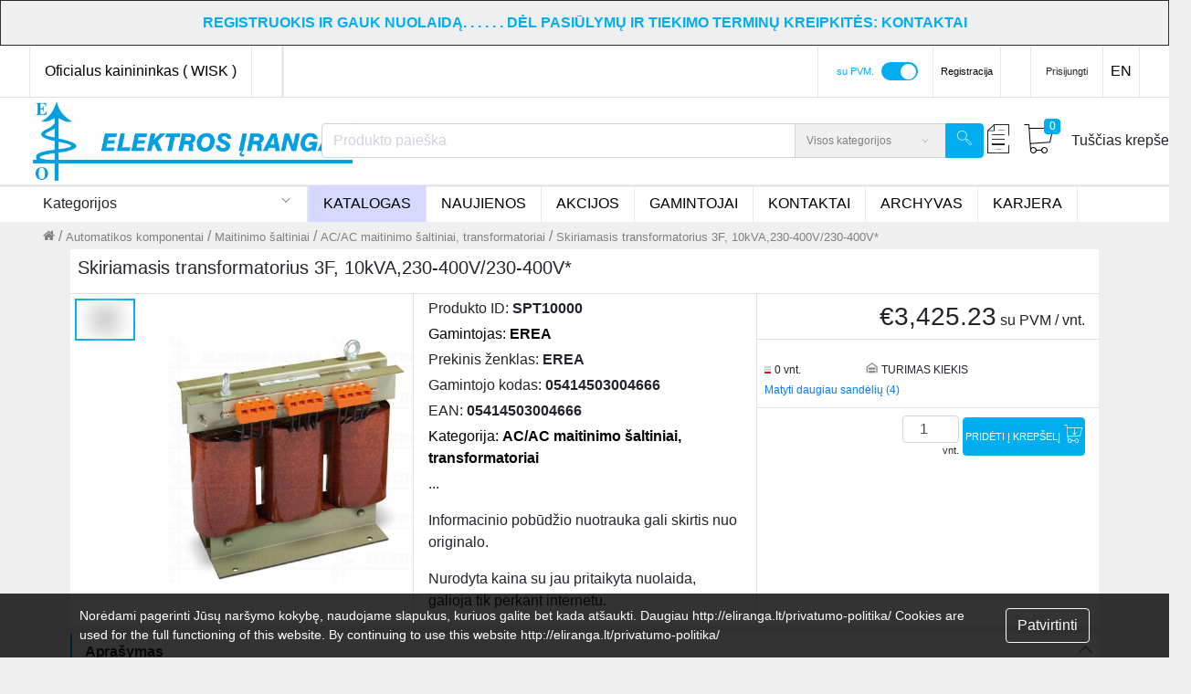

--- FILE ---
content_type: text/html; charset=utf-8
request_url: https://eliranga.lt/skiriamasis-transformatorius-3f-10kva230-400v230-400v*-id-spt10000
body_size: 50751
content:
<!doctype html>
<html data-n-head-ssr lang="lt" data-n-head="%7B%22lang%22:%7B%22ssr%22:%22lt%22%7D%7D">
  <head >
    <meta data-n-head="ssr" charset="utf-8"><meta data-n-head="ssr" name="viewport" content="width=device-width, minimum-scale=1, maximum-scale=1"><meta data-n-head="ssr" data-hid="author" name="author" content="Unity Group"><meta data-n-head="ssr" data-hid="description" name="description" content="EREA SPT10000  05414503004666 Skiriamasis transformatorius 3F, 10kVA,230-400V/230-400V* Automatikos ir elektrotechnikos komponentai AC/AC maitinimo šaltiniai, transformatoriai AC/AC power supply &amp; transformers   3ph Isolating transformer - 230V∆-400VY+N // 230V∆-400VY+N P 10kVA Three-phase isolating"><meta data-n-head="ssr" data-hid="robots" name="robots" content="index, follow"><meta data-n-head="ssr" property="og:url" content=""><meta data-n-head="ssr" property="og:type" content="website"><meta data-n-head="ssr" property="og:description" content=""><meta data-n-head="ssr" property="og:locale" content="lt_LT"><meta data-n-head="ssr" property="og:site_name" content="ELIRANGA = elektros įranga, automatika, apšvietimas, pneumatika, robotų technika, saulės energetika"><meta data-n-head="ssr" property="og:image" content="https://static.eliranga.lt/SP/T1/00/00/0/SMALL_100.jpg?hash=f97e9cb6eedc9806cf9fbc4f32fb773c"><meta data-n-head="ssr" property="og:image:url" content="https://static.eliranga.lt/SP/T1/00/00/0/SMALL_100.jpg?hash=f97e9cb6eedc9806cf9fbc4f32fb773c"><meta data-n-head="ssr" property="og:title" content="spt-10000.jpg"><meta data-n-head="ssr" property="og:image:alt" content=""><meta data-n-head="ssr" property="og:image:type" content="image/jpeg"><title>EREA SPT10000  05414503004666 Skiriamasis transformatorius 3F, 10kVA,230-400V/230-400V* Automatikos ir elektrotechnikos komponentai AC/AC maitinimo ša</title><link data-n-head="ssr" rel="icon" type="image/x-icon" href="https://static.en.onecommerce.shop/cms/b03d6edb85574b839636b055c5868014/logo_eliranga.png"><script data-n-head="ssr" type="application/ld+json">{"@context":"https://schema.org","@type":"BreadcrumbList","itemListElement":[{"@type":"ListItem","position":1,"name":"Automatikos komponentai","item":"/automatikos-komponentai"},{"@type":"ListItem","position":2,"name":"Maitinimo šaltiniai","item":"/automatikos-komponentai/maitinimo-saltiniai"},{"@type":"ListItem","position":3,"name":"AC/AC maitinimo šaltiniai, transformatoriai","item":"/automatikos-komponentai/maitinimo-saltiniai/ac-ac-maitinimo-saltiniai-transformatoriai"},{"@type":"ListItem","position":4,"name":"Skiriamasis transformatorius 3F, 10kVA,230-400V/230-400V*"}]}</script><script data-n-head="ssr" rel="script" data-body="false" src="https://static.eliranga.lt/scripts/8fad81ebebed4e37afbed1ad99ef9a35-global-head-eliranga-1686300640461-.js"></script><script data-n-head="ssr" type="application/ld+json">{"@context":"https://schema.org","@type":"Product","additionalProperty":[{"@type":"PropertyValue","unitText":"Suprojektuotas kaip izoliacinis transformatorius","value":"true"},{"@type":"PropertyValue","unitText":"1 pirminė įtampa","value":"0-400"},{"@type":"PropertyValue","unitText":"Antrinės įtampos diapazonas 1","value":"0-400"},{"@type":"PropertyValue","unitText":"Laidyno sistema","value":"DY"},{"@type":"PropertyValue","unitText":"Nominali galia","value":10000},{"@type":"PropertyValue","unitText":"Izoliacinės medžiagos tipas pagal IEC 85","value":"F"},{"@type":"PropertyValue","unitText":"Atsparus trumpam jungimuisi","value":"false"},{"@type":"PropertyValue","unitText":"Saugos laipsnis (IP)","value":"IP00"},{"@type":"PropertyValue","unitText":"","value":"05414503004666"}],"offers":{"@type":"Offer","availability":"https://schema.org/OutOfStock","inventoryLevel":0,"price":3425.23,"priceCurrency":"EUR"},"brand":{"@type":"Brand","name":"EREA","description":""},"category":[{"@type":"CategoryCode","name":"Automatikos komponentai"},{"@type":"CategoryCode","name":"Maitinimo šaltiniai"},{"@type":"CategoryCode","name":"AC/AC maitinimo šaltiniai, transformatoriai"}],"depth":{"@type":"QuantitativeValue","minValue":null},"description":"Three-phase isolating transformer - IP00 - Upri 230V ∆ - 400V Y+N // Usec 230V ∆ - 400V Y+N - Power 10000VA","gtin":"05414503004666","hasCertification":[{"@type":"Certification","name":"SPT-10000.html","url":"https://erea.be/gb/transformers/SPT-10000.html"}],"hasEnergyConsumptionDetails":{"@type":"EnergyConsumptionDetails","url":null},"hasMeasurement":{"@type":"QuantitativeValue","minValue":1,"unitCode":"C62"},"height":{"@type":"QuantitativeValue","minValue":null},"image":{"@type":"ImageObject","name":"spt-10000.jpg","url":"https://static.eliranga.lt/SP/T1/00/00/0/SMALL_100.jpg?hash=f97e9cb6eedc9806cf9fbc4f32fb773c"},"isAccessoryOrSparePartFor":null,"isRelatedTo":[{"@type":"Product","productId":"U2222720"}],"isSimilarTo":null,"manufacturer":{"@type":"Organization","logo":"","name":"EREA"},"name":"Skiriamasis transformatorius 3F, 10kVA,230-400V/230-400V*","productID":"SPT10000","url":"/skiriamasis-transformatorius-3f-10kva-230-400v-230-400v-id-spt10000","weight":{"@type":"QuantitativeValue","minValue":null},"width":{"@type":"QuantitativeValue","minValue":null}}</script><link rel="preload" href="https://code.one.unity.pl/9.102.0-arm64/e4bc78c.js" as="script"><link rel="preload" href="https://code.one.unity.pl/9.102.0-arm64/56da161.js" as="script"><link rel="preload" href="https://code.one.unity.pl/9.102.0-arm64/4ce1225.js" as="script"><link rel="preload" href="https://code.one.unity.pl/9.102.0-arm64/bb281c3.js" as="script"><link rel="preload" href="https://code.one.unity.pl/9.102.0-arm64/34af2a4.js" as="script"><link rel="preload" href="https://code.one.unity.pl/9.102.0-arm64/41d730a.js" as="script"><link rel="preload" href="https://code.one.unity.pl/9.102.0-arm64/c55b9e2.js" as="script"><link rel="preload" href="https://code.one.unity.pl/9.102.0-arm64/0ada3ff.js" as="script"><link rel="preload" href="https://code.one.unity.pl/9.102.0-arm64/bccf1fd.js" as="script"><link rel="preload" href="https://code.one.unity.pl/9.102.0-arm64/f21dd83.js" as="script"><link rel="preload" href="https://code.one.unity.pl/9.102.0-arm64/c993b32.js" as="script"><link rel="preload" href="https://code.one.unity.pl/9.102.0-arm64/01e4bfe.js" as="script"><link rel="preload" href="https://code.one.unity.pl/9.102.0-arm64/40bae67.js" as="script"><link rel="preload" href="https://code.one.unity.pl/9.102.0-arm64/17f78c5.js" as="script"><link rel="preload" href="https://code.one.unity.pl/9.102.0-arm64/3ddcaa5.js" as="script"><link rel="preload" href="https://code.one.unity.pl/9.102.0-arm64/f696d2c.js" as="script"><link rel="preload" href="https://code.one.unity.pl/9.102.0-arm64/c14d35c.js" as="script"><link rel="preload" href="https://code.one.unity.pl/9.102.0-arm64/css/6140097.css" as="style"><link rel="preload" href="https://code.one.unity.pl/9.102.0-arm64/96b869c.js" as="script"><link rel="preload" href="https://code.one.unity.pl/9.102.0-arm64/94fa2a7.js" as="script"><link rel="preload" href="https://code.one.unity.pl/9.102.0-arm64/a599a33.js" as="script"><link rel="preload" href="https://code.one.unity.pl/9.102.0-arm64/7549609.js" as="script"><link rel="preload" href="https://code.one.unity.pl/9.102.0-arm64/b702007.js" as="script"><link rel="preload" href="https://code.one.unity.pl/9.102.0-arm64/d75841e.js" as="script"><link rel="preload" href="https://code.one.unity.pl/9.102.0-arm64/b30c629.js" as="script"><link rel="preload" href="https://code.one.unity.pl/9.102.0-arm64/3f1b4f9.js" as="script"><link rel="preload" href="https://code.one.unity.pl/9.102.0-arm64/fb1c73d.js" as="script"><link rel="preload" href="https://code.one.unity.pl/9.102.0-arm64/21e6a76.js" as="script"><link rel="preload" href="https://code.one.unity.pl/9.102.0-arm64/b2a5f9c.js" as="script"><link rel="preload" href="https://code.one.unity.pl/9.102.0-arm64/79ff789.js" as="script"><link rel="preload" href="https://code.one.unity.pl/9.102.0-arm64/3080c88.js" as="script"><link rel="preload" href="https://code.one.unity.pl/9.102.0-arm64/a83b104.js" as="script"><link rel="preload" href="https://code.one.unity.pl/9.102.0-arm64/ff58fa8.js" as="script"><link rel="preload" href="https://code.one.unity.pl/9.102.0-arm64/d0704cf.js" as="script"><link rel="preload" href="https://code.one.unity.pl/9.102.0-arm64/943852a.js" as="script"><link rel="preload" href="https://code.one.unity.pl/9.102.0-arm64/3ea7b82.js" as="script"><link rel="preload" href="https://code.one.unity.pl/9.102.0-arm64/684b949.js" as="script"><link rel="preload" href="https://code.one.unity.pl/9.102.0-arm64/700ad68.js" as="script"><link rel="preload" href="https://code.one.unity.pl/9.102.0-arm64/css/34ec5d3.css" as="style"><link rel="preload" href="https://code.one.unity.pl/9.102.0-arm64/e765092.js" as="script"><link rel="preload" href="https://code.one.unity.pl/9.102.0-arm64/css/89e5bd4.css" as="style"><link rel="preload" href="https://code.one.unity.pl/9.102.0-arm64/8dc8539.js" as="script"><link rel="preload" href="https://code.one.unity.pl/9.102.0-arm64/css/c3cf6f7.css" as="style"><link rel="preload" href="https://code.one.unity.pl/9.102.0-arm64/579a39e.js" as="script"><link rel="preload" href="https://code.one.unity.pl/9.102.0-arm64/1a02902.js" as="script"><link rel="preload" href="https://code.one.unity.pl/9.102.0-arm64/css/f6093d6.css" as="style"><link rel="preload" href="https://code.one.unity.pl/9.102.0-arm64/c065395.js" as="script"><link rel="preload" href="https://code.one.unity.pl/9.102.0-arm64/3e0f80b.js" as="script"><link rel="preload" href="https://code.one.unity.pl/9.102.0-arm64/2b858b4.js" as="script"><link rel="preload" href="https://code.one.unity.pl/9.102.0-arm64/94c5a61.js" as="script"><link rel="preload" href="https://code.one.unity.pl/9.102.0-arm64/css/7bda7b3.css" as="style"><link rel="preload" href="https://code.one.unity.pl/9.102.0-arm64/f16ead5.js" as="script"><link rel="preload" href="https://code.one.unity.pl/9.102.0-arm64/2c0bb2f.js" as="script"><link rel="preload" href="https://code.one.unity.pl/9.102.0-arm64/820e29a.js" as="script"><link rel="preload" href="https://code.one.unity.pl/9.102.0-arm64/5264931.js" as="script"><link rel="preload" href="https://code.one.unity.pl/9.102.0-arm64/css/187db10.css" as="style"><link rel="preload" href="https://code.one.unity.pl/9.102.0-arm64/910eabd.js" as="script"><link rel="preload" href="https://code.one.unity.pl/9.102.0-arm64/css/8e6170e.css" as="style"><link rel="preload" href="https://code.one.unity.pl/9.102.0-arm64/48f1bd0.js" as="script"><link rel="preload" href="https://code.one.unity.pl/9.102.0-arm64/css/9a25237.css" as="style"><link rel="preload" href="https://code.one.unity.pl/9.102.0-arm64/84bc077.js" as="script"><link rel="preload" href="https://code.one.unity.pl/9.102.0-arm64/4535b39.js" as="script"><link rel="preload" href="https://code.one.unity.pl/9.102.0-arm64/f1cb945.js" as="script"><link rel="preload" href="https://code.one.unity.pl/9.102.0-arm64/795c06e.js" as="script"><link rel="preload" href="https://code.one.unity.pl/9.102.0-arm64/css/014a9a5.css" as="style"><link rel="preload" href="https://code.one.unity.pl/9.102.0-arm64/73971c9.js" as="script"><link rel="preload" href="https://code.one.unity.pl/9.102.0-arm64/css/4149fbd.css" as="style"><link rel="preload" href="https://code.one.unity.pl/9.102.0-arm64/0b77e1a.js" as="script"><link rel="preload" href="https://code.one.unity.pl/9.102.0-arm64/css/dd0607d.css" as="style"><link rel="preload" href="https://code.one.unity.pl/9.102.0-arm64/9fbbf85.js" as="script"><link rel="preload" href="https://code.one.unity.pl/9.102.0-arm64/181f040.js" as="script"><link rel="preload" href="https://code.one.unity.pl/9.102.0-arm64/css/67f5358.css" as="style"><link rel="preload" href="https://code.one.unity.pl/9.102.0-arm64/65ace67.js" as="script"><link rel="preload" href="https://code.one.unity.pl/9.102.0-arm64/css/cbe879a.css" as="style"><link rel="preload" href="https://code.one.unity.pl/9.102.0-arm64/8bccee1.js" as="script"><link rel="preload" href="https://code.one.unity.pl/9.102.0-arm64/d8f1db7.js" as="script"><link rel="preload" href="https://code.one.unity.pl/9.102.0-arm64/css/45cbf06.css" as="style"><link rel="preload" href="https://code.one.unity.pl/9.102.0-arm64/5b215be.js" as="script"><link rel="preload" href="https://code.one.unity.pl/9.102.0-arm64/bea946d.js" as="script"><link rel="preload" href="https://code.one.unity.pl/9.102.0-arm64/css/c39114a.css" as="style"><link rel="preload" href="https://code.one.unity.pl/9.102.0-arm64/8c8ac94.js" as="script"><link rel="preload" href="https://code.one.unity.pl/9.102.0-arm64/css/7aae955.css" as="style"><link rel="preload" href="https://code.one.unity.pl/9.102.0-arm64/580872b.js" as="script"><link rel="preload" href="https://code.one.unity.pl/9.102.0-arm64/css/d031298.css" as="style"><link rel="preload" href="https://code.one.unity.pl/9.102.0-arm64/62eb073.js" as="script"><link rel="preload" href="https://code.one.unity.pl/9.102.0-arm64/css/cd9197f.css" as="style"><link rel="preload" href="https://code.one.unity.pl/9.102.0-arm64/ecdcc52.js" as="script"><link rel="preload" href="https://code.one.unity.pl/9.102.0-arm64/8f96c3a.js" as="script"><link rel="preload" href="https://code.one.unity.pl/9.102.0-arm64/css/a79b7f4.css" as="style"><link rel="preload" href="https://code.one.unity.pl/9.102.0-arm64/26febac.js" as="script"><link rel="preload" href="https://code.one.unity.pl/9.102.0-arm64/05de718.js" as="script"><link rel="preload" href="https://code.one.unity.pl/9.102.0-arm64/css/9b0b3ee.css" as="style"><link rel="preload" href="https://code.one.unity.pl/9.102.0-arm64/5ae412d.js" as="script"><link rel="preload" href="https://code.one.unity.pl/9.102.0-arm64/css/567aee6.css" as="style"><link rel="preload" href="https://code.one.unity.pl/9.102.0-arm64/4fbb3a7.js" as="script"><link rel="preload" href="https://code.one.unity.pl/9.102.0-arm64/7ba8925.js" as="script"><link rel="preload" href="https://code.one.unity.pl/9.102.0-arm64/css/c357d4a.css" as="style"><link rel="preload" href="https://code.one.unity.pl/9.102.0-arm64/1a59c68.js" as="script"><link rel="preload" href="https://code.one.unity.pl/9.102.0-arm64/0e10121.js" as="script"><link rel="preload" href="https://code.one.unity.pl/9.102.0-arm64/css/fe5e1d8.css" as="style"><link rel="preload" href="https://code.one.unity.pl/9.102.0-arm64/d86269b.js" as="script"><link rel="preload" href="https://code.one.unity.pl/9.102.0-arm64/3907ded.js" as="script"><link rel="preload" href="https://code.one.unity.pl/9.102.0-arm64/css/b5c166f.css" as="style"><link rel="preload" href="https://code.one.unity.pl/9.102.0-arm64/1398f9c.js" as="script"><link rel="preload" href="https://code.one.unity.pl/9.102.0-arm64/71f097b.js" as="script"><link rel="preload" href="https://code.one.unity.pl/9.102.0-arm64/css/6efd854.css" as="style"><link rel="preload" href="https://code.one.unity.pl/9.102.0-arm64/ee77ff3.js" as="script"><link rel="preload" href="https://code.one.unity.pl/9.102.0-arm64/530f1cb.js" as="script"><link rel="preload" href="https://code.one.unity.pl/9.102.0-arm64/e7a77e1.js" as="script"><link rel="preload" href="https://code.one.unity.pl/9.102.0-arm64/css/7d61db4.css" as="style"><link rel="preload" href="https://code.one.unity.pl/9.102.0-arm64/48b9778.js" as="script"><link rel="preload" href="https://code.one.unity.pl/9.102.0-arm64/css/71296a4.css" as="style"><link rel="preload" href="https://code.one.unity.pl/9.102.0-arm64/0d2d19b.js" as="script"><link rel="preload" href="https://code.one.unity.pl/9.102.0-arm64/css/5295318.css" as="style"><link rel="preload" href="https://code.one.unity.pl/9.102.0-arm64/a8831c3.js" as="script"><link rel="preload" href="https://code.one.unity.pl/9.102.0-arm64/08cec91.js" as="script"><link rel="stylesheet" href="https://code.one.unity.pl/9.102.0-arm64/css/6140097.css"><link rel="stylesheet" href="https://code.one.unity.pl/9.102.0-arm64/css/34ec5d3.css"><link rel="stylesheet" href="https://code.one.unity.pl/9.102.0-arm64/css/89e5bd4.css"><link rel="stylesheet" href="https://code.one.unity.pl/9.102.0-arm64/css/c3cf6f7.css"><link rel="stylesheet" href="https://code.one.unity.pl/9.102.0-arm64/css/f6093d6.css"><link rel="stylesheet" href="https://code.one.unity.pl/9.102.0-arm64/css/7bda7b3.css"><link rel="stylesheet" href="https://code.one.unity.pl/9.102.0-arm64/css/187db10.css"><link rel="stylesheet" href="https://code.one.unity.pl/9.102.0-arm64/css/8e6170e.css"><link rel="stylesheet" href="https://code.one.unity.pl/9.102.0-arm64/css/9a25237.css"><link rel="stylesheet" href="https://code.one.unity.pl/9.102.0-arm64/css/014a9a5.css"><link rel="stylesheet" href="https://code.one.unity.pl/9.102.0-arm64/css/4149fbd.css"><link rel="stylesheet" href="https://code.one.unity.pl/9.102.0-arm64/css/dd0607d.css"><link rel="stylesheet" href="https://code.one.unity.pl/9.102.0-arm64/css/67f5358.css"><link rel="stylesheet" href="https://code.one.unity.pl/9.102.0-arm64/css/cbe879a.css"><link rel="stylesheet" href="https://code.one.unity.pl/9.102.0-arm64/css/45cbf06.css"><link rel="stylesheet" href="https://code.one.unity.pl/9.102.0-arm64/css/c39114a.css"><link rel="stylesheet" href="https://code.one.unity.pl/9.102.0-arm64/css/7aae955.css"><link rel="stylesheet" href="https://code.one.unity.pl/9.102.0-arm64/css/d031298.css"><link rel="stylesheet" href="https://code.one.unity.pl/9.102.0-arm64/css/cd9197f.css"><link rel="stylesheet" href="https://code.one.unity.pl/9.102.0-arm64/css/a79b7f4.css"><link rel="stylesheet" href="https://code.one.unity.pl/9.102.0-arm64/css/9b0b3ee.css"><link rel="stylesheet" href="https://code.one.unity.pl/9.102.0-arm64/css/567aee6.css"><link rel="stylesheet" href="https://code.one.unity.pl/9.102.0-arm64/css/c357d4a.css"><link rel="stylesheet" href="https://code.one.unity.pl/9.102.0-arm64/css/fe5e1d8.css"><link rel="stylesheet" href="https://code.one.unity.pl/9.102.0-arm64/css/b5c166f.css"><link rel="stylesheet" href="https://code.one.unity.pl/9.102.0-arm64/css/6efd854.css"><link rel="stylesheet" href="https://code.one.unity.pl/9.102.0-arm64/css/7d61db4.css"><link rel="stylesheet" href="https://code.one.unity.pl/9.102.0-arm64/css/71296a4.css"><link rel="stylesheet" href="https://code.one.unity.pl/9.102.0-arm64/css/5295318.css">
  </head>
  <body >
    <link data-n-head="ssr" rel="stylesheet" href="https://static.eliranga.lt/cms/bab2b2feabd5480fa4e9d39886c03f13-global-eliranga-1659625957481.css" data-pbody="true"><div data-server-rendered="true" id="__nuxt"><!----><div id="__layout"><div class="layout" data-v-5ecff624><!----><!----><!----><!----><!----><!----><!----><!----><!----><!----><!----><!----><!----><!----><!----><!----><!----> <span class="one-header-grid-component header-component" data-v-5ecff624><div id="ajmbc" type="container" elements="[object Object],[object Object],[object Object],[object Object],[object Object],[object Object],[object Object]" theme="[object Object]" class="one-cms-grid-renderer header-container"><div id="meuui" type="container" elements="[object Object],[object Object],[object Object]" theme="[object Object]" class="one-cms-grid-renderer header-container__top-header d-lg-flex d-none"><div id="mrzyd" type="container" elements="[object Object],[object Object],[object Object],[object Object],[object Object],[object Object],[object Object]" theme="[object Object]" class="one-cms-grid-renderer container p-0 d-lg-flex"><div id="wueyh" type="container" elements="[object Object],[object Object],[object Object],[object Object],[object Object],[object Object],[object Object],[object Object],[object Object],[object Object]" theme="[object Object]" class="one-cms-grid-renderer d-flex"><div id="phxmpbv" type="container" elements="" theme="[object Object]" class="one-cms-grid-renderer v-divider"></div><a href="http://wisk.eliranga.lt/eWWW/LS/prices.aspx" alt="Oficialus kainininkas ( WISK )" to="http://wisk.eliranga.lt/eWWW/LS/prices.aspx" target="_blank" id="csohhyl" type="link" theme="[object Object]" class="one-cms-grid-link one-cms-grid-renderer menu-link px-3 py-3">Oficialus kainininkas ( WISK )</a><div id="pkgyyjl" type="container" elements="" theme="[object Object]" class="one-cms-grid-renderer v-divider"></div><div id="kkzwo" type="managerInfo" theme="[object Object]" class="one-manager-info-component drop-backdrop one-cms-grid-renderer px-3 py-2 align-items-center mt-auto"><!----></div><div id="edqbmsq" type="container" elements="" theme="[object Object]" class="one-cms-grid-renderer v-divider"></div><div id="izuexaa" type="warehouses" theme="[object Object]" class="one-warehouse-selector-component drop-backdrop one-cms-grid-renderer py-2 px-3 align-items-center mt-auto d-none" data-v-eee85450><li id="warehouse" left="left" class="nav-item b-nav-dropdown dropdown one-top-warehouses top-header-dropdown" data-v-a974be98 data-v-eee85450><a id="warehouse__BV_toggle_" role="button" aria-haspopup="true" aria-expanded="false" aria-controls="warehouse__BV_toggle_menu_" href="#warehouse" target="_self" class="nav-link dropdown-toggle"><span>Pasirinktas filialas: TURIMAS KIEKIS</span></a><ul tabindex="-1" aria-labelledby="warehouse__BV_toggle_" id="warehouse__BV_toggle_menu_" class="dropdown-menu"><div class="px-2 py-1 d-flex flex-column" data-v-a974be98><div class="one-dropdown" data-v-3b466e7a data-v-a974be98><div class="position-relative" data-v-3b466e7a><input autocomplete="nope" placeholder="Pasirinkti/įrašyti miestą" value="" class="one-dropdown__input bold px-2" data-v-3b466e7a><i class="one-dropdown__icon icon-basic-magnifier" data-v-3b466e7a></i></div> <div class="one-dropdown__content custom-scrollbar" style="display:none;" data-v-3b466e7a><div class="one-dropdown__item" data-v-3b466e7a>
        Kauno sandėlis
      </div><div class="one-dropdown__item" data-v-3b466e7a>
        Klaipėdos sandėlis
      </div><div class="one-dropdown__item" data-v-3b466e7a>
        Panevėžio sandėlis
      </div><div class="one-dropdown__item" data-v-3b466e7a><b data-v-3b466e7a>TURIMAS KIEKIS</b></div><div class="one-dropdown__item" data-v-3b466e7a>
        Vilniaus sandėlis
      </div></div></div></div> <!----></ul></li></div><div id="zboxfsl" type="container" elements="" theme="[object Object]" class="one-cms-grid-renderer v-divider"></div><div id="rqyqabx" type="image" theme="[object Object]" class="one-cms-grid-image-component one-cms-grid-renderer d-none"><img src="https://static.eliranga.lt/cms/2d1b7394442842ccb92f0a550109e046-rodykle.jpg" alt="" loading="lazy"></div><div id="otnkohd" type="staticHtml" theme="[object Object]" class="one-cms-html-box one-cms-grid-renderer d-none"><div>
<table style="border-separate: collapse; width: 120px; height: 50px; margin-top: 10px" border="0";>
<tr>
<td style="text-align: center;">
  <span style="color: #00aeef;"><strong><h6><b>PASIRINKITE SANDĖLĮ</b></h6></strong></span>
</td>
</tr>
</table>
</div></div><div id="enuppco" type="container" elements="" theme="[object Object]" class="one-cms-grid-renderer v-divider"></div></div><div id="fbrlv" type="container" elements="[object Object],[object Object],[object Object],[object Object],[object Object],[object Object],[object Object],[object Object]" theme="[object Object]" class="one-cms-grid-renderer d-flex ml-auto"><div id="wfaykfv" type="container" elements="" theme="[object Object]" class="one-cms-grid-renderer v-divider"></div><div id="fsijtos" type="taxSwitcher" theme="[object Object]" class="one-button-toggle d-flex align-items-center one-tax-switcher-component one-cms-grid-renderer px-3 mt-aut" style="--handle-diameter:17px;--handle-color:#fff;--handle-border-radius:50%;--handle-distance:19px;--track-color:#ccc;--track-width:40px;--track-height:20px;--track-border-width:0px;--track-border-radius:34px;" data-v-54b43d5f><div class="one-button-toggle__text mr-2 active" data-v-54b43d5f>
      su PVM.
    </div> <label class="one-button-toggle__switch m-0" data-v-54b43d5f><input type="checkbox" checked="checked" data-v-54b43d5f> <div class="one-button-toggle__switch--track" data-v-54b43d5f><div class="one-button-toggle__switch--handle" data-v-54b43d5f></div></div></label></div><div id="vbcizmg" type="container" elements="" theme="[object Object]" class="one-cms-grid-renderer v-divider"></div><div id="abkwi" type="html" theme="[object Object]" class="register-container flex-row one-cms-grid-renderer"><div class="d-inline-flex p-2"><a href="/registration">Registracija</a></div></div><!----><div id="mcgxa" type="container" elements="" theme="[object Object]" class="one-cms-grid-renderer v-divider"></div><div id="gmwmh" type="accountDropdown" theme="[object Object]" class="one-cms-grid-renderer py-2 px-3 mt-auto" data-v-3ce0f0bf></div><div id="mcgx2" type="container" elements="" theme="[object Object]" class="one-cms-grid-renderer v-divider"></div></div><div id="enpaz" type="loginLogout" theme="[object Object]" class="one-login-logout-component d-flex align-items-center justify-content-center pointer one-cms-grid-renderer py-2 px-3" data-v-7a8d1e31><div class="click" data-v-7a8d1e31>
    Prisijungti
  </div></div><div id="oulynif" type="container" elements="" theme="[object Object]" class="one-cms-grid-renderer v-divider"></div><a href="/about-us" alt="EN" target="_blank" id="fuqvn" type="link" showOnMobile="true" theme="[object Object]" class="one-cms-grid-link one-cms-grid-renderer menu-link py-3 px-2 mt-auto">EN</a><div id="ngnttak" type="container" elements="" theme="[object Object]" class="one-cms-grid-renderer v-divider"></div><a href="" alt="" to="" target="" id="yyklzsg" type="link" theme="[object Object]" class="one-cms-grid-link one-cms-grid-renderer"></a></div><div id="jttgv" type="container" elements="[object Object]" theme="[object Object]" class="one-cms-grid-renderer"><div id="hxnfk" type="container" elements="" theme="[object Object]" class="one-cms-grid-renderer"></div></div><a href="" alt="" to="" target="" id="xqfdsfe" type="link" theme="[object Object]" class="one-cms-grid-link one-cms-grid-renderer"></a></div><div id="exegw" type="container" elements="" theme="[object Object]" class="one-cms-grid-renderer h-divider d-lg-flex d-none"></div><div id="pduuq" type="container" elements="[object Object]" theme="[object Object]" class="one-cms-grid-renderer stick-top header-container__middle-header bg-white d-lg-flex d-none elevation-1"><div id="iewwf" type="container" elements="[object Object],[object Object],[object Object]" theme="[object Object]" class="one-cms-grid-renderer container top-border p-0 d-lg-flex align-items-center"><div id="vyzkt" type="container" elements="[object Object]" theme="[object Object]" class="one-cms-grid-renderer p-1 header-container__middle-header__logo-container w-200"><div id="ffgsq" type="image" theme="[object Object]" class="one-cms-grid-image-component one-cms-grid-renderer"><a href="/" class="one-cms-grid-link nuxt-link-active"><img src="https://static.eliranga.lt/cms/174cd62ad1334b8d8cae8e5c4347ef58/untitled-3.jpg" alt="" loading="lazy"></a></div></div><div id="vyasdzkt" type="container" elements="[object Object]" theme="[object Object]" class="one-cms-grid-renderer header-container__middle-header__search-container d-flex w-500" style="margin-left:50px !important;"><form autocomplete="off" id="lhkwa" type="search" theme="[object Object]" class="one-search-bar one-search-component d-flex one-cms-grid-renderer header-container__middle-header__search-container__search" data-v-2c0fa8b6 data-v-2c0fa8b6><div autocomplete="off" role="group" class="input-group" data-v-2c0fa8b6 data-v-2c0fa8b6><!----><div color-fill="#3c4b64" indicator-color="#3c4b64" class="one-icon-loading loader loader--style1" style="transform:scale(1);" data-v-2c0fa8b6 data-v-070cec54><svg id="loader-1" version="1.1" xmlns="http://www.w3.org/2000/svg" xmlns:xlink="http://www.w3.org/1999/xlink" x="0px" y="0px" width="40px" height="40px" viewBox="0 0 40 40" enable-background="new 0 0 40 40" xml:space="preserve" data-v-070cec54><path opacity="0.2" fill="#3c4b64" d="M20 5C12 5 5 12 5 20 5 28 12 35 20 35S35 28 35 20C35 12 28 5 20 5ZM20 32C14 32 9 27 9 20 9 14 14 8 20 8 27 8 32 14 32 20 32 27 27 32 20 32Z" data-v-070cec54></path> <path fill="#3c4b64" d="M26.013,10.047l1.654-2.866c-2.198-1.272-4.743-2.012-7.466-2.012h0v3.312h0
    C22.32,8.481,24.301,9.057,26.013,10.047z" data-v-070cec54><animateTransform attributeType="xml" attributeName="transform" type="rotate" from="0 20 20" to="360 20 20" dur="0.5s" repeatCount="indefinite" data-v-2c0fa8b6 data-v-070cec54></animateTransform></path></svg></div> <input name="search" type="text" disabled="disabled" placeholder="Produkto paieška" value="" class="form-control search-input form-control" data-v-2c0fa8b6> <!----> <div class="one-search-bar__input-append input-group-append" data-v-2c0fa8b6 data-v-2c0fa8b6><div value="Visos kategorijos" class="dropdown b-dropdown btn-group" data-v-2c0fa8b6><!----><button aria-haspopup="menu" aria-expanded="false" type="button" class="btn dropdown-toggle btn-secondary buttons-btn p-2 d-flex align-items-center dropdown-toggle-no-caret"><div class="one-search-bar__selected-category d-none d-sm-flex px-1" data-v-2c0fa8b6>
            Visos kategorijos
          </div><i class="icon-arrows-down px-2 d-flex" data-v-2c0fa8b6></i><span class="sr-only" data-v-2c0fa8b6>Search</span></button><ul role="menu" tabindex="-1" class="dropdown-menu dropdown-menu-right"> <li role="presentation" data-v-2c0fa8b6><a role="menuitem" href="#" target="_self" class="dropdown-item">
          Visos kategorijos
        </a></li><li role="presentation" data-v-2c0fa8b6><a role="menuitem" href="#" target="_self" class="dropdown-item">
          Akcijiniai produktai
        </a></li><li role="presentation" data-v-2c0fa8b6><a role="menuitem" href="#" target="_self" class="dropdown-item">
          Robotika
        </a></li><li role="presentation" data-v-2c0fa8b6><a role="menuitem" href="#" target="_self" class="dropdown-item">
          Saulės energetika
        </a></li><li role="presentation" data-v-2c0fa8b6><a role="menuitem" href="#" target="_self" class="dropdown-item">
          Automatikos komponentai
        </a></li><li role="presentation" data-v-2c0fa8b6><a role="menuitem" href="#" target="_self" class="dropdown-item">
          Elektrotechnikos komponentai
        </a></li><li role="presentation" data-v-2c0fa8b6><a role="menuitem" href="#" target="_self" class="dropdown-item">
          Kabeliai ir laidai
        </a></li><li role="presentation" data-v-2c0fa8b6><a role="menuitem" href="#" target="_self" class="dropdown-item">
          Apšvietimo įranga
        </a></li><li role="presentation" data-v-2c0fa8b6><a role="menuitem" href="#" target="_self" class="dropdown-item">
          Pneumatikos komponentai
        </a></li><li role="presentation" data-v-2c0fa8b6><a role="menuitem" href="#" target="_self" class="dropdown-item">
          Klimato kontrolės sprendimai pramonei
        </a></li><li role="presentation" data-v-2c0fa8b6><a role="menuitem" href="#" target="_self" class="dropdown-item">
          Multimetrai, testeriai, kalibratoriai
        </a></li><li role="presentation" data-v-2c0fa8b6><a role="menuitem" href="#" target="_self" class="dropdown-item">
          Įrankiai
        </a></li><li role="presentation" data-v-2c0fa8b6><a role="menuitem" href="#" target="_self" class="dropdown-item">
          Instaliacijos komponentai
        </a></li><li role="presentation" data-v-2c0fa8b6><a role="menuitem" href="#" target="_self" class="dropdown-item">
          Žymės įrangai, laidams, kabeliams
        </a></li><li role="presentation" data-v-2c0fa8b6><a role="menuitem" href="#" target="_self" class="dropdown-item">
          Išpardavimas
        </a></li></ul></div> <button type="search" class="btn one-button btn-secondary" data-v-d595b828 data-v-d595b828 data-v-2c0fa8b6><!----> <div class="one-button__content" data-v-d595b828><i class="icon-basic-magnifier" data-v-d595b828 data-v-2c0fa8b6></i></div></button></div><!----></div> </form></div><div id="bzwvd" type="container" elements="[object Object],[object Object],[object Object]" theme="[object Object]" class="one-cms-grid-renderer d-flex ml-auto cart-options justify-content-end align-items-center"><div id="ojcmf" type="container" elements="[object Object]" theme="[object Object]" class="one-cms-grid-renderer d-flex"><div id="ftnvz" type="wishlistIcon" theme="[object Object]" class="one-icon-loader d-flex one-cms-grid-renderer" data-v-0d507e42 data-v-2fb2d594><div class="one-icon-loader__loader" data-v-0d507e42><i class="icon-lg icon-2x icon-disabled icon-basic-sheet-txt" data-v-0d507e42 data-v-2fb2d594></i> <div class="one-icon-loader__spinner-wrapper" data-v-0d507e42><div class="half-circle-spinner one-icon-loader__spinner" style="height:25px;width:25px;" data-v-a75d791e data-v-0d507e42><div class="circle circle-1" style="border-top-color:#fff;border-width:2.5px;animation-duration:1000ms;" data-v-a75d791e></div> <div class="circle circle-2" style="border-bottom-color:#fff;border-width:2.5px;animation-duration:1000ms;" data-v-a75d791e></div></div></div></div></div></div><div id="lhgyh" type="container" elements="[object Object]" theme="[object Object]" class="one-cms-grid-renderer d-flex"><div id="nojaj" type="cartIcon" theme="[object Object]" class="one-icon-loader d-flex one-cms-grid-renderer" data-v-0d507e42 data-v-fe0da9b2><div class="one-icon-loader__loader" data-v-0d507e42><i class="icon-lg icon-2x icon-disabled icon-ecommerce-cart-content" data-v-0d507e42 data-v-fe0da9b2></i> <div class="one-icon-loader__spinner-wrapper" data-v-0d507e42><div class="half-circle-spinner one-icon-loader__spinner" style="height:25px;width:25px;" data-v-a75d791e data-v-0d507e42><div class="circle circle-1" style="border-top-color:#fff;border-width:2.5px;animation-duration:1000ms;" data-v-a75d791e></div> <div class="circle circle-2" style="border-bottom-color:#fff;border-width:2.5px;animation-duration:1000ms;" data-v-a75d791e></div></div></div></div></div></div><div id="fwqei" type="cartValue" theme="[object Object]" class="one-cart-value-component d-none d-sm-flex align-items-center one-cms-grid-renderer px-2 no-wrap"><div class="d-flex" data-v-0d507e42>
        Tuščias krepšelis
      </div></div></div></div></div><div id="jtchh" type="container" elements="" theme="[object Object]" class="one-cms-grid-renderer h-divider d-lg-flex d-none"></div><div id="swqkj" type="container" elements="[object Object]" theme="[object Object]" class="one-cms-grid-renderer d-lg-flex header-container__bottom-header d-none"><div id="ucesp" type="container" elements="[object Object]" theme="[object Object]" class="one-cms-grid-renderer container"><div id="rpuva" type="container" elements="[object Object],[object Object],[object Object],[object Object],[object Object],[object Object],[object Object],[object Object],[object Object],[object Object],[object Object],[object Object],[object Object],[object Object],[object Object],[object Object],[object Object]" theme="[object Object]" class="one-cms-grid-renderer row"><div id="ljegm" type="container" elements="[object Object]" theme="[object Object]" class="one-cms-grid-renderer col col-3"><div id="ivzge" type="categoriesDropdown" theme="[object Object]" class="d-flex py-2 relative one-cms-grid-renderer" data-v-430a45e8><div class="d-flex" data-v-430a45e8>
    Kategorijos
  </div><i class="icon-arrows-down d-flex ml-auto" data-v-430a45e8></i> <div class="one-cms-categories-list inner border-top categories-menu" style="display:none;" data-v-1d06c101 data-v-430a45e8><div class="one-cms-categories-list__item position-relative level-1" data-v-1d06c101><div class="row one-category-item pointer" data-v-1d06c101 data-v-6f358e8c><!----> <div class="m-0 p-0 col" data-v-1d06c101 data-v-6f358e8c><a href="/akcijiniai-produktai" class="d-block w-100 h-100 p-2" data-v-1d06c101>
          Akcijiniai produktai
        </a></div> </div></div><div class="one-cms-categories-list__item position-relative level-1" data-v-1d06c101><div class="row one-category-item pointer" data-v-1d06c101 data-v-6f358e8c><!----> <div class="m-0 p-0 col" data-v-1d06c101 data-v-6f358e8c><a href="/robotika" class="d-block w-100 h-100 p-2" data-v-1d06c101>
          Robotika
        </a></div> </div></div><div class="one-cms-categories-list__item position-relative level-1" data-v-1d06c101><div class="row one-category-item pointer" data-v-1d06c101 data-v-6f358e8c><div class="one-category-item__icon col-2" data-v-1d06c101 data-v-6f358e8c><i class="icon-arrows-right" data-v-1d06c101 data-v-6f358e8c></i></div> <div class="m-0 p-0 col" data-v-1d06c101 data-v-6f358e8c><a href="/saules-energetika" class="d-block w-100 h-100 p-2" data-v-1d06c101>
          Saulės energetika
        </a></div>  <div class="one-cms-categories-list__subcategory level-2" data-v-1d06c101><div class="p-0 m-0 one-cms-categories-list__item pointer col-xl-12" data-v-1d06c101 data-v-1d06c101><a href="/saules-energetika/saules-moduliai" class="d-block w-100 h-100 p-2" data-v-1d06c101><div class="d-flex align-items-center justify-content-between pointer" data-v-1d06c101>
              Saulės moduliai<!----></div> <!----></a></div><div class="p-0 m-0 one-cms-categories-list__item pointer col-xl-12" data-v-1d06c101 data-v-1d06c101><a href="/saules-energetika/keitikliai-saules-elektrinems" class="d-block w-100 h-100 p-2" data-v-1d06c101><div class="d-flex align-items-center justify-content-between pointer" data-v-1d06c101>
              Keitikliai saulės elektrinėms<!----></div> <!----></a></div><div class="p-0 m-0 one-cms-categories-list__item pointer col-xl-12" data-v-1d06c101 data-v-1d06c101><a href="/saules-energetika/saules-moduliu-montavimo-komponentai" class="d-block w-100 h-100 p-2" data-v-1d06c101><div class="d-flex align-items-center justify-content-between pointer" data-v-1d06c101>
              Saulės modulių montavimo komponentai<!----></div> <!----></a></div><div class="p-0 m-0 one-cms-categories-list__item pointer col-xl-12" data-v-1d06c101 data-v-1d06c101><a href="/saules-energetika/kiti-saules-energetikos-komponentai" class="d-block w-100 h-100 p-2" data-v-1d06c101><div class="d-flex align-items-center justify-content-between pointer" data-v-1d06c101>
              Kiti saulės energetikos komponentai<!----></div> <!----></a></div></div></div></div><div class="one-cms-categories-list__item position-relative level-1" data-v-1d06c101><div class="row one-category-item pointer" data-v-1d06c101 data-v-6f358e8c><div class="one-category-item__icon col-2" data-v-1d06c101 data-v-6f358e8c><i class="icon-arrows-right" data-v-1d06c101 data-v-6f358e8c></i></div> <div class="m-0 p-0 col" data-v-1d06c101 data-v-6f358e8c><a href="/automatikos-komponentai" class="d-block w-100 h-100 p-2" data-v-1d06c101>
          Automatikos komponentai
        </a></div>  <div class="one-cms-categories-list__subcategory level-2" data-v-1d06c101><div class="p-0 m-0 one-cms-categories-list__item pointer col-xl-12" data-v-1d06c101 data-v-1d06c101><a href="/automatikos-komponentai/namu-arba-ofisu-automatizacija" class="d-block w-100 h-100 p-2" data-v-1d06c101><div class="d-flex align-items-center justify-content-between pointer" data-v-1d06c101>
              Namų arba ofisų automatizacija<!----></div> <!----></a></div><div class="p-0 m-0 one-cms-categories-list__item pointer col-xl-12" data-v-1d06c101 data-v-1d06c101><a href="/automatikos-komponentai/plc-valdikliai-ir-i-o-moduliai-hmi-terminalai" class="d-block w-100 h-100 p-2" data-v-1d06c101><div class="d-flex align-items-center justify-content-between pointer" data-v-1d06c101>
              PLC valdikliai ir I/O moduliai HMI terminalai<!----></div> <!----></a></div><div class="p-0 m-0 one-cms-categories-list__item pointer col-xl-12" data-v-1d06c101 data-v-1d06c101><a href="/automatikos-komponentai/vaizdo-apdorojimo-ir-video-sistemos" class="d-block w-100 h-100 p-2" data-v-1d06c101><div class="d-flex align-items-center justify-content-between pointer" data-v-1d06c101>
              Vaizdo apdorojimo ir video sistemos<!----></div> <!----></a></div><div class="p-0 m-0 one-cms-categories-list__item pointer col-xl-12" data-v-1d06c101 data-v-1d06c101><a href="/automatikos-komponentai/daznio-keitikliai-servo-pavaros-minksto-paleidimi-irenginiai-varikliams" class="d-block w-100 h-100 p-2" data-v-1d06c101><div class="d-flex align-items-center justify-content-between pointer" data-v-1d06c101>
              Dažnio keitikliai, servo pavaros, minkšto paleidimi įrenginiai varikliams<!----></div> <!----></a></div><div class="p-0 m-0 one-cms-categories-list__item pointer col-xl-12" data-v-1d06c101 data-v-1d06c101><a href="/automatikos-komponentai/jutikliai-automatizacijos-irenginiams" class="d-block w-100 h-100 p-2" data-v-1d06c101><div class="d-flex align-items-center justify-content-between pointer" data-v-1d06c101>
              Jutikliai automatizacijos įrenginiams<!----></div> <!----></a></div><div class="p-0 m-0 one-cms-categories-list__item pointer col-xl-12" data-v-1d06c101 data-v-1d06c101><a href="/automatikos-komponentai/galiniai-padeties-jungikliai-saugos-isjungejai" class="d-block w-100 h-100 p-2" data-v-1d06c101><div class="d-flex align-items-center justify-content-between pointer" data-v-1d06c101>
              Galiniai padėties jungikliai saugos išjungėjai<!----></div> <!----></a></div><div class="p-0 m-0 one-cms-categories-list__item pointer col-xl-12" data-v-1d06c101 data-v-1d06c101><a href="/automatikos-komponentai/valdymo-ir-sviesines-spalvines-signalizacijos-armatura" class="d-block w-100 h-100 p-2" data-v-1d06c101><div class="d-flex align-items-center justify-content-between pointer" data-v-1d06c101>
              Valdymo ir šviesinės spalvinės signalizacijos armatūra<!----></div> <!----></a></div><div class="p-0 m-0 one-cms-categories-list__item pointer col-xl-12" data-v-1d06c101 data-v-1d06c101><a href="/automatikos-komponentai/it-pramonine-komunikacija-ir-telemetrija" class="d-block w-100 h-100 p-2" data-v-1d06c101><div class="d-flex align-items-center justify-content-between pointer" data-v-1d06c101>
              IT pramoninė komunikacija ir telemetrija<!----></div> <!----></a></div><div class="p-0 m-0 one-cms-categories-list__item pointer col-xl-12" data-v-1d06c101 data-v-1d06c101><a href="/automatikos-komponentai/analoginiu-signalu-keitikliai" class="d-block w-100 h-100 p-2" data-v-1d06c101><div class="d-flex align-items-center justify-content-between pointer" data-v-1d06c101>
              Analoginių signalų keitikliai<!----></div> <!----></a></div><div class="p-0 m-0 one-cms-categories-list__item pointer col-xl-12" data-v-1d06c101 data-v-1d06c101><a href="/automatikos-komponentai/funkcines-reles" class="d-block w-100 h-100 p-2" data-v-1d06c101><div class="d-flex align-items-center justify-content-between pointer" data-v-1d06c101>
              Funkcinės relės<!----></div> <!----></a></div><div class="p-0 m-0 one-cms-categories-list__item pointer col-xl-12" data-v-1d06c101 data-v-1d06c101><a href="/automatikos-komponentai/reles" class="d-block w-100 h-100 p-2" data-v-1d06c101><div class="d-flex align-items-center justify-content-between pointer" data-v-1d06c101>
              Relės<!----></div> <!----></a></div><div class="p-0 m-0 one-cms-categories-list__item pointer col-xl-12" data-v-1d06c101 data-v-1d06c101><a href="/automatikos-komponentai/maitinimo-saltiniai" class="d-block w-100 h-100 p-2" data-v-1d06c101><div class="d-flex align-items-center justify-content-between pointer" data-v-1d06c101>
              Maitinimo šaltiniai<i class="icon-arrows-right d-flex" data-v-1d06c101></i></div> <!----></a></div><div class="p-0 m-0 one-cms-categories-list__item pointer col-xl-12" data-v-1d06c101 data-v-1d06c101><a href="/automatikos-komponentai/varikliu-apsaugos-mpcb" class="d-block w-100 h-100 p-2" data-v-1d06c101><div class="d-flex align-items-center justify-content-between pointer" data-v-1d06c101>
              Variklių apsaugos MPCB<!----></div> <!----></a></div><div class="p-0 m-0 one-cms-categories-list__item pointer col-xl-12" data-v-1d06c101 data-v-1d06c101><a href="/automatikos-komponentai/kontaktoriai-magnetiniai-paleidejai" class="d-block w-100 h-100 p-2" data-v-1d06c101><div class="d-flex align-items-center justify-content-between pointer" data-v-1d06c101>
              Kontaktoriai, magnetiniai paleidėjai<!----></div> <!----></a></div><div class="p-0 m-0 one-cms-categories-list__item pointer col-xl-12" data-v-1d06c101 data-v-1d06c101><a href="/automatikos-komponentai/silumines-apsaugos-reles" class="d-block w-100 h-100 p-2" data-v-1d06c101><div class="d-flex align-items-center justify-content-between pointer" data-v-1d06c101>
              Šiluminės apsaugos relės<!----></div> <!----></a></div><div class="p-0 m-0 one-cms-categories-list__item pointer col-xl-12" data-v-1d06c101 data-v-1d06c101><a href="/automatikos-komponentai/kontaktines-rinkles-gnybtai" class="d-block w-100 h-100 p-2" data-v-1d06c101><div class="d-flex align-items-center justify-content-between pointer" data-v-1d06c101>
              Kontaktinės rinklės, gnybtai<i class="icon-arrows-right d-flex" data-v-1d06c101></i></div> <!----></a></div><div class="p-0 m-0 one-cms-categories-list__item pointer col-xl-12" data-v-1d06c101 data-v-1d06c101><a href="/automatikos-komponentai/jungtys-jutikliams-valdymo-ir-it-sistemoms" class="d-block w-100 h-100 p-2" data-v-1d06c101><div class="d-flex align-items-center justify-content-between pointer" data-v-1d06c101>
              Jungtys jutikliams, valdymo ir IT sistemoms<!----></div> <!----></a></div><div class="p-0 m-0 one-cms-categories-list__item pointer col-xl-12" data-v-1d06c101 data-v-1d06c101><a href="/automatikos-komponentai/proceso-indikacija-ir-valdymas" class="d-block w-100 h-100 p-2" data-v-1d06c101><div class="d-flex align-items-center justify-content-between pointer" data-v-1d06c101>
              Proceso indikacija ir valdymas<!----></div> <!----></a></div></div></div></div><div class="one-cms-categories-list__item position-relative level-1" data-v-1d06c101><div class="row one-category-item pointer" data-v-1d06c101 data-v-6f358e8c><div class="one-category-item__icon col-2" data-v-1d06c101 data-v-6f358e8c><i class="icon-arrows-right" data-v-1d06c101 data-v-6f358e8c></i></div> <div class="m-0 p-0 col" data-v-1d06c101 data-v-6f358e8c><a href="/elektrotechnikos-komponentai" class="d-block w-100 h-100 p-2" data-v-1d06c101>
          Elektrotechnikos komponentai
        </a></div>  <div class="one-cms-categories-list__subcategory level-2" data-v-1d06c101><div class="p-0 m-0 one-cms-categories-list__item pointer col-xl-12" data-v-1d06c101 data-v-1d06c101><a href="/elektrotechnikos-komponentai/reaktyvios-galios-kompensavimas-ir-harmoniku-filtrai" class="d-block w-100 h-100 p-2" data-v-1d06c101><div class="d-flex align-items-center justify-content-between pointer" data-v-1d06c101>
              Reaktyvios galios kompensavimas ir harmonikų filtrai<!----></div> <!----></a></div><div class="p-0 m-0 one-cms-categories-list__item pointer col-xl-12" data-v-1d06c101 data-v-1d06c101><a href="/elektrotechnikos-komponentai/skydai-spintos-ir-dezutes" class="d-block w-100 h-100 p-2" data-v-1d06c101><div class="d-flex align-items-center justify-content-between pointer" data-v-1d06c101>
              Skydai, spintos ir dėžutės<i class="icon-arrows-right d-flex" data-v-1d06c101></i></div> <!----></a></div><div class="p-0 m-0 one-cms-categories-list__item pointer col-xl-12" data-v-1d06c101 data-v-1d06c101><a href="/elektrotechnikos-komponentai/moduliniai-mcb-automatiniai-jungikliai" class="d-block w-100 h-100 p-2" data-v-1d06c101><div class="d-flex align-items-center justify-content-between pointer" data-v-1d06c101>
              Moduliniai MCB automatiniai jungikliai<!----></div> <!----></a></div><div class="p-0 m-0 one-cms-categories-list__item pointer col-xl-12" data-v-1d06c101 data-v-1d06c101><a href="/elektrotechnikos-komponentai/sroves-nuotekio-apsaugos-jungikliai-rccb-rcbo" class="d-block w-100 h-100 p-2" data-v-1d06c101><div class="d-flex align-items-center justify-content-between pointer" data-v-1d06c101>
              Srovės nuotėkio apsaugos jungikliai RCCB,RCBO<!----></div> <!----></a></div><div class="p-0 m-0 one-cms-categories-list__item pointer col-xl-12" data-v-1d06c101 data-v-1d06c101><a href="/elektrotechnikos-komponentai/automatiniai-jungikliai-mccb-acb" class="d-block w-100 h-100 p-2" data-v-1d06c101><div class="d-flex align-items-center justify-content-between pointer" data-v-1d06c101>
              Automatiniai jungikliai MCCB ACB<!----></div> <!----></a></div><div class="p-0 m-0 one-cms-categories-list__item pointer col-xl-12" data-v-1d06c101 data-v-1d06c101><a href="/elektrotechnikos-komponentai/kirtikliai-galios-grandinems" class="d-block w-100 h-100 p-2" data-v-1d06c101><div class="d-flex align-items-center justify-content-between pointer" data-v-1d06c101>
              Kirtikliai galios grandinėms<!----></div> <!----></a></div><div class="p-0 m-0 one-cms-categories-list__item pointer col-xl-12" data-v-1d06c101 data-v-1d06c101><a href="/elektrotechnikos-komponentai/din-modulinio-montavimo-komponentai" class="d-block w-100 h-100 p-2" data-v-1d06c101><div class="d-flex align-items-center justify-content-between pointer" data-v-1d06c101>
              DIN modulinio montavimo komponentai<!----></div> <!----></a></div><div class="p-0 m-0 one-cms-categories-list__item pointer col-xl-12" data-v-1d06c101 data-v-1d06c101><a href="/elektrotechnikos-komponentai/virsitampiu-apsaugos" class="d-block w-100 h-100 p-2" data-v-1d06c101><div class="d-flex align-items-center justify-content-between pointer" data-v-1d06c101>
              Viršįtampių apsaugos<!----></div> <!----></a></div><div class="p-0 m-0 one-cms-categories-list__item pointer col-xl-12" data-v-1d06c101 data-v-1d06c101><a href="/elektrotechnikos-komponentai/saugikliai-ir-laikikliai" class="d-block w-100 h-100 p-2" data-v-1d06c101><div class="d-flex align-items-center justify-content-between pointer" data-v-1d06c101>
              Saugikliai ir laikikliai<!----></div> <!----></a></div><div class="p-0 m-0 one-cms-categories-list__item pointer col-xl-12" data-v-1d06c101 data-v-1d06c101><a href="/elektrotechnikos-komponentai/matavimo-iranga-ir-komponentai" class="d-block w-100 h-100 p-2" data-v-1d06c101><div class="d-flex align-items-center justify-content-between pointer" data-v-1d06c101>
              Matavimo įranga ir komponentai<i class="icon-arrows-right d-flex" data-v-1d06c101></i></div> <!----></a></div><div class="p-0 m-0 one-cms-categories-list__item pointer col-xl-12" data-v-1d06c101 data-v-1d06c101><a href="/elektrotechnikos-komponentai/rozetes-ir-kistukai-pramonines-irangos-maitinimui" class="d-block w-100 h-100 p-2" data-v-1d06c101><div class="d-flex align-items-center justify-content-between pointer" data-v-1d06c101>
              Rozetės ir kištukai pramoninės įrangos maitinimui<!----></div> <!----></a></div><div class="p-0 m-0 one-cms-categories-list__item pointer col-xl-12" data-v-1d06c101 data-v-1d06c101><a href="/elektrotechnikos-komponentai/galios-generatoriai" class="d-block w-100 h-100 p-2" data-v-1d06c101><div class="d-flex align-items-center justify-content-between pointer" data-v-1d06c101>
              Galios generatoriai<!----></div> <!----></a></div></div></div></div><div class="one-cms-categories-list__item position-relative level-1" data-v-1d06c101><div class="row one-category-item pointer" data-v-1d06c101 data-v-6f358e8c><div class="one-category-item__icon col-2" data-v-1d06c101 data-v-6f358e8c><i class="icon-arrows-right" data-v-1d06c101 data-v-6f358e8c></i></div> <div class="m-0 p-0 col" data-v-1d06c101 data-v-6f358e8c><a href="/kabeliai-ir-laidai" class="d-block w-100 h-100 p-2" data-v-1d06c101>
          Kabeliai ir laidai
        </a></div>  <div class="one-cms-categories-list__subcategory level-2" data-v-1d06c101><div class="p-0 m-0 one-cms-categories-list__item pointer col-xl-12" data-v-1d06c101 data-v-1d06c101><a href="/kabeliai-ir-laidai/lankstus-kabeliai" class="d-block w-100 h-100 p-2" data-v-1d06c101><div class="d-flex align-items-center justify-content-between pointer" data-v-1d06c101>
              Lankstūs kabeliai<!----></div> <!----></a></div><div class="p-0 m-0 one-cms-categories-list__item pointer col-xl-12" data-v-1d06c101 data-v-1d06c101><a href="/kabeliai-ir-laidai/monolitiniai-kabeliai" class="d-block w-100 h-100 p-2" data-v-1d06c101><div class="d-flex align-items-center justify-content-between pointer" data-v-1d06c101>
              Monolitiniai kabeliai<!----></div> <!----></a></div></div></div></div><div class="one-cms-categories-list__item position-relative level-1" data-v-1d06c101><div class="row one-category-item pointer" data-v-1d06c101 data-v-6f358e8c><div class="one-category-item__icon col-2" data-v-1d06c101 data-v-6f358e8c><i class="icon-arrows-right" data-v-1d06c101 data-v-6f358e8c></i></div> <div class="m-0 p-0 col" data-v-1d06c101 data-v-6f358e8c><a href="/apsvietimo-iranga" class="d-block w-100 h-100 p-2" data-v-1d06c101>
          Apšvietimo įranga
        </a></div>  <div class="one-cms-categories-list__subcategory level-2" data-v-1d06c101><div class="p-0 m-0 one-cms-categories-list__item pointer col-xl-12" data-v-1d06c101 data-v-1d06c101><a href="/apsvietimo-iranga/sviestuvai" class="d-block w-100 h-100 p-2" data-v-1d06c101><div class="d-flex align-items-center justify-content-between pointer" data-v-1d06c101>
              Šviestuvai<!----></div> <!----></a></div><div class="p-0 m-0 one-cms-categories-list__item pointer col-xl-12" data-v-1d06c101 data-v-1d06c101><a href="/apsvietimo-iranga/sviesos-saltiniai" class="d-block w-100 h-100 p-2" data-v-1d06c101><div class="d-flex align-items-center justify-content-between pointer" data-v-1d06c101>
              Šviesos šaltiniai<!----></div> <!----></a></div><div class="p-0 m-0 one-cms-categories-list__item pointer col-xl-12" data-v-1d06c101 data-v-1d06c101><a href="/apsvietimo-iranga/led-juostos-apsvietimui" class="d-block w-100 h-100 p-2" data-v-1d06c101><div class="d-flex align-items-center justify-content-between pointer" data-v-1d06c101>
              LED juostos apšvietimui<!----></div> <!----></a></div></div></div></div><div class="one-cms-categories-list__item position-relative level-1" data-v-1d06c101><div class="row one-category-item pointer" data-v-1d06c101 data-v-6f358e8c><!----> <div class="m-0 p-0 col" data-v-1d06c101 data-v-6f358e8c><a href="/pneumatikos-komponentai" class="d-block w-100 h-100 p-2" data-v-1d06c101>
          Pneumatikos komponentai
        </a></div> </div></div><div class="one-cms-categories-list__item position-relative level-1" data-v-1d06c101><div class="row one-category-item pointer" data-v-1d06c101 data-v-6f358e8c><div class="one-category-item__icon col-2" data-v-1d06c101 data-v-6f358e8c><i class="icon-arrows-right" data-v-1d06c101 data-v-6f358e8c></i></div> <div class="m-0 p-0 col" data-v-1d06c101 data-v-6f358e8c><a href="/klimato-kontroles-sprendimai-pramonei" class="d-block w-100 h-100 p-2" data-v-1d06c101>
          Klimato kontrolės sprendimai pramonei
        </a></div>  <div class="one-cms-categories-list__subcategory level-2" data-v-1d06c101><div class="p-0 m-0 one-cms-categories-list__item pointer col-xl-12" data-v-1d06c101 data-v-1d06c101><a href="/klimato-kontroles-sprendimai-pramonei/ausinimo-irenginiai-vidaus-instaliacijai" class="d-block w-100 h-100 p-2" data-v-1d06c101><div class="d-flex align-items-center justify-content-between pointer" data-v-1d06c101>
              Aušinimo įrenginiai vidaus instaliacijai<!----></div> <!----></a></div><div class="p-0 m-0 one-cms-categories-list__item pointer col-xl-12" data-v-1d06c101 data-v-1d06c101><a href="/klimato-kontroles-sprendimai-pramonei/ausinimo-irenginiai-lauko-instaliacijai" class="d-block w-100 h-100 p-2" data-v-1d06c101><div class="d-flex align-items-center justify-content-between pointer" data-v-1d06c101>
              Aušinimo įrenginiai lauko instaliacijai<!----></div> <!----></a></div><div class="p-0 m-0 one-cms-categories-list__item pointer col-xl-12" data-v-1d06c101 data-v-1d06c101><a href="/klimato-kontroles-sprendimai-pramonei/pramoniniai-silumokaiciai" class="d-block w-100 h-100 p-2" data-v-1d06c101><div class="d-flex align-items-center justify-content-between pointer" data-v-1d06c101>
              Pramoniniai šilumokaičiai<!----></div> <!----></a></div></div></div></div><div class="one-cms-categories-list__item position-relative level-1" data-v-1d06c101><div class="row one-category-item pointer" data-v-1d06c101 data-v-6f358e8c><!----> <div class="m-0 p-0 col" data-v-1d06c101 data-v-6f358e8c><a href="/multimetrai-testeriai-kalibratoriai" class="d-block w-100 h-100 p-2" data-v-1d06c101>
          Multimetrai, testeriai, kalibratoriai
        </a></div> </div></div><div class="one-cms-categories-list__item position-relative level-1" data-v-1d06c101><div class="row one-category-item pointer" data-v-1d06c101 data-v-6f358e8c><!----> <div class="m-0 p-0 col" data-v-1d06c101 data-v-6f358e8c><a href="/irankiai" class="d-block w-100 h-100 p-2" data-v-1d06c101>
          Įrankiai
        </a></div> </div></div><div class="one-cms-categories-list__item position-relative level-1" data-v-1d06c101><div class="row one-category-item pointer" data-v-1d06c101 data-v-6f358e8c><div class="one-category-item__icon col-2" data-v-1d06c101 data-v-6f358e8c><i class="icon-arrows-right" data-v-1d06c101 data-v-6f358e8c></i></div> <div class="m-0 p-0 col" data-v-1d06c101 data-v-6f358e8c><a href="/instaliacijos-komponentai" class="d-block w-100 h-100 p-2" data-v-1d06c101>
          Instaliacijos komponentai
        </a></div>  <div class="one-cms-categories-list__subcategory level-2" data-v-1d06c101><div class="p-0 m-0 one-cms-categories-list__item pointer col-xl-12" data-v-1d06c101 data-v-1d06c101><a href="/instaliacijos-komponentai/vidaus-instaliacija-buiciai-ir-ofisams" class="d-block w-100 h-100 p-2" data-v-1d06c101><div class="d-flex align-items-center justify-content-between pointer" data-v-1d06c101>
              Vidaus instaliacija buičiai ir ofisams<!----></div> <!----></a></div><div class="p-0 m-0 one-cms-categories-list__item pointer col-xl-12" data-v-1d06c101 data-v-1d06c101><a href="/instaliacijos-komponentai/laidu-antgaliai" class="d-block w-100 h-100 p-2" data-v-1d06c101><div class="d-flex align-items-center justify-content-between pointer" data-v-1d06c101>
              Laidų antgaliai<!----></div> <!----></a></div><div class="p-0 m-0 one-cms-categories-list__item pointer col-xl-12" data-v-1d06c101 data-v-1d06c101><a href="/instaliacijos-komponentai/apsauga-nuo-zaibo-izeminimas" class="d-block w-100 h-100 p-2" data-v-1d06c101><div class="d-flex align-items-center justify-content-between pointer" data-v-1d06c101>
              Apsauga nuo žaibo, įžeminimas<i class="icon-arrows-right d-flex" data-v-1d06c101></i></div> <!----></a></div><div class="p-0 m-0 one-cms-categories-list__item pointer col-xl-12" data-v-1d06c101 data-v-1d06c101><a href="/instaliacijos-komponentai/kabeliniai-loveliai-kopecios" class="d-block w-100 h-100 p-2" data-v-1d06c101><div class="d-flex align-items-center justify-content-between pointer" data-v-1d06c101>
              Kabeliniai loveliai, kopėčios<!----></div> <!----></a></div><div class="p-0 m-0 one-cms-categories-list__item pointer col-xl-12" data-v-1d06c101 data-v-1d06c101><a href="/instaliacijos-komponentai/instaliaciniai-plastikiniai-loveliai" class="d-block w-100 h-100 p-2" data-v-1d06c101><div class="d-flex align-items-center justify-content-between pointer" data-v-1d06c101>
              Instaliaciniai plastikiniai loveliai<!----></div> <!----></a></div><div class="p-0 m-0 one-cms-categories-list__item pointer col-xl-12" data-v-1d06c101 data-v-1d06c101><a href="/instaliacijos-komponentai/koloneles-liukai" class="d-block w-100 h-100 p-2" data-v-1d06c101><div class="d-flex align-items-center justify-content-between pointer" data-v-1d06c101>
              Kolonėlės Liukai<!----></div> <!----></a></div></div></div></div><div class="one-cms-categories-list__item position-relative level-1" data-v-1d06c101><div class="row one-category-item pointer" data-v-1d06c101 data-v-6f358e8c><!----> <div class="m-0 p-0 col" data-v-1d06c101 data-v-6f358e8c><a href="/zymes-irangai-laidams-kabeliams" class="d-block w-100 h-100 p-2" data-v-1d06c101>
          Žymės įrangai, laidams, kabeliams
        </a></div> </div></div><div class="one-cms-categories-list__item position-relative level-1" data-v-1d06c101><div class="row one-category-item pointer" data-v-1d06c101 data-v-6f358e8c><!----> <div class="m-0 p-0 col" data-v-1d06c101 data-v-6f358e8c><a href="/ispardavimas" class="d-block w-100 h-100 p-2" data-v-1d06c101>
          Išpardavimas
        </a></div> </div></div></div></div></div><div id="djxkn" type="container" elements="" theme="[object Object]" class="one-cms-grid-renderer v-divider"></div><div id="dviry" type="container" elements="" theme="[object Object]" class="one-cms-grid-renderer v-divider"></div><a href="https://eliranga.lt/search?page=1&amp;rows=30&amp;sortCriteria=STOCK_DESC" alt="KATALOGAS" to="https://eliranga.lt/search?page=1&amp;rows=30&amp;sortCriteria=STOCK_DESC" target="_self" id="nybjhqq" type="link" showOnMobile="true" theme="[object Object]" class="one-cms-grid-link one-cms-grid-renderer menu-link py-2 px-3" style="background-color:#d6d8ff;">KATALOGAS</a><div id="lyomxal" type="container" elements="" theme="[object Object]" class="one-cms-grid-renderer v-divider"></div><a href="/blog?tag=naujienos" alt="NAUJIENOS" target="_self" id="epxir" type="link" showOnMobile="true" theme="[object Object]" class="one-cms-grid-link one-cms-grid-renderer py-2 px-3 menu-link">NAUJIENOS</a><div id="iwtdr" type="container" elements="" theme="[object Object]" class="one-cms-grid-renderer v-divider"></div><a href="https://eliranga.lt/search?q=&amp;page=1&amp;rows=15&amp;sortCriteria=SCORE_DESC&amp;category=promotion" alt="AKCIJOS" to="https://eliranga.lt/search?q=&amp;page=1&amp;rows=15&amp;sortCriteria=SCORE_DESC&amp;category=promotion" target="_self" id="zlwig" type="link" showOnMobile="true" theme="[object Object]" class="one-cms-grid-link one-cms-grid-renderer py-2 px-3 menu-link">AKCIJOS</a><div id="ricsm" type="container" elements="" theme="[object Object]" class="one-cms-grid-renderer v-divider"></div><a href="/blog?tag=gamintojai" alt="GAMINTOJAI" target="_self" id="rnkvs" type="link" showOnMobile="true" theme="[object Object]" class="one-cms-grid-link one-cms-grid-renderer py-2 px-3 menu-link">GAMINTOJAI</a><div id="mavjw" type="container" elements="" theme="[object Object]" class="one-cms-grid-renderer v-divider"></div><a href="/kontaktai#kontaktai" alt="KONTAKTAI" target="_blank" id="dsalk" type="link" showOnMobile="true" theme="[object Object]" class="one-cms-grid-link one-cms-grid-renderer menu-link py-2 px-3">KONTAKTAI</a><div id="bpjgfkc" type="container" elements="" theme="[object Object]" class="one-cms-grid-renderer v-divider"></div><a href="http://elektrika.lt/" alt="ARCHYVAS" to="http://elektrika.lt/" target="_blank" id="xqjoyzg" type="link" theme="[object Object]" class="one-cms-grid-link one-cms-grid-renderer menu-link py-2 px-3">ARCHYVAS</a><div id="pakefai" type="container" elements="" theme="[object Object]" class="one-cms-grid-renderer v-divider"></div><a href="http://elektrika.lt/karjera/" alt="KARJERA" to="http://elektrika.lt/karjera/" target="_blank" id="dpufnac" type="link" theme="[object Object]" class="one-cms-grid-link one-cms-grid-renderer menu-link py-2 px-3">KARJERA</a><div id="rzlmoiv" type="container" elements="" theme="[object Object]" class="one-cms-grid-renderer v-divider"></div></div></div></div><div id="woloe" type="container" elements="[object Object]" theme="[object Object]" class="one-cms-grid-renderer d-flex d-lg-none stick-top bg-white mobile_dnone"><div id="hrbyp" type="container" elements="[object Object],[object Object]" theme="[object Object]" class="one-cms-grid-renderer container-mobile"><div id="cuchh" type="staticHtml" theme="[object Object]" class="one-cms-html-box one-cms-grid-renderer"><div class="container">
    <div class="row">
        <div class="col-md-12" style="padding: 0;"><img class="img-fluid d-flex flex-row flex-grow-1 flex-shrink-1 flex-fill" src="https://static.eliranga.lt/cms/f1c800512b5a477fa184161d36b68358/logo_2021_05_12.png" width="50%" height="50%" style="margin: 0;padding-right: -10px;padding-left: -10px;" /></div>
    </div>
</div></div><form autocomplete="off" id="bhmog" type="search" theme="[object Object]" class="one-search-bar one-search-component d-flex one-cms-grid-renderer header-container__middle-header__search-container__search" data-v-2c0fa8b6 data-v-2c0fa8b6><div autocomplete="off" role="group" class="input-group" data-v-2c0fa8b6 data-v-2c0fa8b6><!----><div color-fill="#3c4b64" indicator-color="#3c4b64" class="one-icon-loading loader loader--style1" style="transform:scale(1);" data-v-2c0fa8b6 data-v-070cec54><svg id="loader-1" version="1.1" xmlns="http://www.w3.org/2000/svg" xmlns:xlink="http://www.w3.org/1999/xlink" x="0px" y="0px" width="40px" height="40px" viewBox="0 0 40 40" enable-background="new 0 0 40 40" xml:space="preserve" data-v-070cec54><path opacity="0.2" fill="#3c4b64" d="M20 5C12 5 5 12 5 20 5 28 12 35 20 35S35 28 35 20C35 12 28 5 20 5ZM20 32C14 32 9 27 9 20 9 14 14 8 20 8 27 8 32 14 32 20 32 27 27 32 20 32Z" data-v-070cec54></path> <path fill="#3c4b64" d="M26.013,10.047l1.654-2.866c-2.198-1.272-4.743-2.012-7.466-2.012h0v3.312h0
    C22.32,8.481,24.301,9.057,26.013,10.047z" data-v-070cec54><animateTransform attributeType="xml" attributeName="transform" type="rotate" from="0 20 20" to="360 20 20" dur="0.5s" repeatCount="indefinite" data-v-2c0fa8b6 data-v-070cec54></animateTransform></path></svg></div> <input name="search" type="text" disabled="disabled" placeholder="Produkto paieška" value="" class="form-control search-input form-control" data-v-2c0fa8b6> <!----> <div class="one-search-bar__input-append input-group-append" data-v-2c0fa8b6 data-v-2c0fa8b6><div value="Visos kategorijos" class="dropdown b-dropdown btn-group" data-v-2c0fa8b6><!----><button aria-haspopup="menu" aria-expanded="false" type="button" class="btn dropdown-toggle btn-secondary buttons-btn p-2 d-flex align-items-center dropdown-toggle-no-caret"><div class="one-search-bar__selected-category d-none d-sm-flex px-1" data-v-2c0fa8b6>
            Visos kategorijos
          </div><i class="icon-arrows-down px-2 d-flex" data-v-2c0fa8b6></i><span class="sr-only" data-v-2c0fa8b6>Search</span></button><ul role="menu" tabindex="-1" class="dropdown-menu dropdown-menu-right"> <li role="presentation" data-v-2c0fa8b6><a role="menuitem" href="#" target="_self" class="dropdown-item">
          Visos kategorijos
        </a></li><li role="presentation" data-v-2c0fa8b6><a role="menuitem" href="#" target="_self" class="dropdown-item">
          Akcijiniai produktai
        </a></li><li role="presentation" data-v-2c0fa8b6><a role="menuitem" href="#" target="_self" class="dropdown-item">
          Robotika
        </a></li><li role="presentation" data-v-2c0fa8b6><a role="menuitem" href="#" target="_self" class="dropdown-item">
          Saulės energetika
        </a></li><li role="presentation" data-v-2c0fa8b6><a role="menuitem" href="#" target="_self" class="dropdown-item">
          Automatikos komponentai
        </a></li><li role="presentation" data-v-2c0fa8b6><a role="menuitem" href="#" target="_self" class="dropdown-item">
          Elektrotechnikos komponentai
        </a></li><li role="presentation" data-v-2c0fa8b6><a role="menuitem" href="#" target="_self" class="dropdown-item">
          Kabeliai ir laidai
        </a></li><li role="presentation" data-v-2c0fa8b6><a role="menuitem" href="#" target="_self" class="dropdown-item">
          Apšvietimo įranga
        </a></li><li role="presentation" data-v-2c0fa8b6><a role="menuitem" href="#" target="_self" class="dropdown-item">
          Pneumatikos komponentai
        </a></li><li role="presentation" data-v-2c0fa8b6><a role="menuitem" href="#" target="_self" class="dropdown-item">
          Klimato kontrolės sprendimai pramonei
        </a></li><li role="presentation" data-v-2c0fa8b6><a role="menuitem" href="#" target="_self" class="dropdown-item">
          Multimetrai, testeriai, kalibratoriai
        </a></li><li role="presentation" data-v-2c0fa8b6><a role="menuitem" href="#" target="_self" class="dropdown-item">
          Įrankiai
        </a></li><li role="presentation" data-v-2c0fa8b6><a role="menuitem" href="#" target="_self" class="dropdown-item">
          Instaliacijos komponentai
        </a></li><li role="presentation" data-v-2c0fa8b6><a role="menuitem" href="#" target="_self" class="dropdown-item">
          Žymės įrangai, laidams, kabeliams
        </a></li><li role="presentation" data-v-2c0fa8b6><a role="menuitem" href="#" target="_self" class="dropdown-item">
          Išpardavimas
        </a></li></ul></div> <button type="search" class="btn one-button btn-secondary" data-v-d595b828 data-v-d595b828 data-v-2c0fa8b6><!----> <div class="one-button__content" data-v-d595b828><i class="icon-basic-magnifier" data-v-d595b828 data-v-2c0fa8b6></i></div></button></div><!----></div> </form></div></div><a href="" alt="" to="" id="oaifh" type="link" theme="[object Object]" class="one-cms-grid-link one-cms-grid-renderer"></a></div> <div class="vue-portal-target"></div></span> <div data-v-5ecff624></div> <div class="h-100 mb-3 content breadcrumbs-container" data-v-5ecff624><div class="container" data-v-5ecff624 data-v-5ecff624><div class="one-breadcrumbs py-1" data-v-5ecff624 data-v-36fbcada><div class="one-breadcrumbs__col" data-v-5ecff624 data-v-36fbcada><span class="crumb one-breadcrumbs__item" data-v-5ecff624 data-v-36fbcada>Skiriamasis transformatorius 3F, 10kVA,230-400V/230-400V*</span><span class="crumb one-breadcrumbs__separator px-1" data-v-5ecff624 data-v-36fbcada>/</span><a href="/automatikos-komponentai/maitinimo-saltiniai/ac-ac-maitinimo-saltiniai-transformatoriai" class="crumb one-breadcrumbs__item" data-v-5ecff624>AC/AC maitinimo šaltiniai, transformatoriai</a><span class="crumb one-breadcrumbs__separator px-1" data-v-5ecff624 data-v-36fbcada>/</span><a href="/automatikos-komponentai/maitinimo-saltiniai" class="crumb one-breadcrumbs__item" data-v-5ecff624>Maitinimo šaltiniai</a><span class="crumb one-breadcrumbs__separator px-1" data-v-5ecff624 data-v-36fbcada>/</span><a href="/automatikos-komponentai" class="crumb one-breadcrumbs__item" data-v-5ecff624>Automatikos komponentai</a><span class="crumb one-breadcrumbs__separator px-1" data-v-5ecff624 data-v-36fbcada>/</span><span class="crumb one-breadcrumbs__item" data-v-5ecff624 data-v-36fbcada><i class="one-breadcrumbs__icon icon-home" data-v-5ecff624 data-v-36fbcada></i></span></div></div></div> <div class="container one-product-page" data-v-588dbcc6 data-v-588dbcc6 data-v-5ecff624><div class="row" data-v-588dbcc6 data-v-588dbcc6><div class="col-12" data-v-588dbcc6 data-v-588dbcc6><div id="kspyw" type="container" elements="[object Object]" theme="[object Object]" class="one-cms-grid-renderer" data-v-588dbcc6><div id="vjmpt" type="container" elements="[object Object]" theme="[object Object]" class="one-cms-grid-renderer"><div id="cznmd" type="container" elements="[object Object]" theme="[object Object]" class="one-cms-grid-renderer"><div id="kpelk" type="container" elements="[object Object]" theme="[object Object]" class="one-cms-grid-renderer"><div id="bzbmc" type="container" elements="[object Object],[object Object],[object Object],[object Object],[object Object],[object Object],[object Object]" theme="[object Object]" class="one-cms-grid-renderer container"><div id="iipjs" type="container" elements="[object Object]" theme="[object Object]" class="one-cms-grid-renderer row"><div id="pfuvy" type="container" elements="[object Object],[object Object]" theme="[object Object]" class="one-cms-grid-renderer col bg-white"><div id="xvnoa" type="container" elements="[object Object],[object Object]" theme="[object Object]" class="one-cms-grid-renderer row p-2 product-page__title__container border-bottom"><div product="[object Object]" id="jkuzmcz" type="productTitleWithLabels" theme="[object Object]" class="d-flex align-items-center one-cms-grid-renderer"><!----><!----> <h1 class="product-name"> Skiriamasis transformatorius 3F, 10kVA,230-400V/230-400V* </h1></div><div id="gkligky" type="html" theme="[object Object]" product="[object Object]" class="one-cms-grid-renderer"><title>Google Breadcrumb aprašas</title> <script type="application/ld+json">
{
&quot;@context&quot;: &quot;https://schema.org&quot;,
  &quot;@type&quot;: &quot;BreadcrumbList&quot;,
  &quot;itemListElement&quot;: [{
    &quot;@type&quot;: &quot;ListItem&quot;,
    &quot;position&quot;: 1,
    &quot;item&quot;: {
      &quot;@id&quot;: &quot;https://eliranga.lt/skiriamasis-transformatorius-3f-10kva-230-400v-230-400v-id-spt10000&quot;,
      &quot;name&quot;: &quot;Skiriamasis transformatorius 3F, 10kVA,230-400V/230-400V*&quot;,
      &quot;image&quot;: &quot;https://static.eliranga.lt/SP/T1/00/00/0/BIG.jpg?hash=f97e9cb6eedc9806cf9fbc4f32fb773c&quot;
    }
  }]
 }
</script> <title>Google Produkto aprašas</title> <script type="application/ld+json">
{
&quot;@context&quot;: &quot;https://schema.org&quot;,
  &quot;@type&quot;: &quot;Product&quot;,
  &quot;aggregateRating&quot;: {
    &quot;@type&quot;: &quot;AggregateRating&quot;,
    &quot;ratingValue&quot;: &quot;4,9&quot;,
    &quot;reviewCount&quot;: &quot;1&quot;
  },
&quot;name&quot;: &quot;Skiriamasis transformatorius 3F, 10kVA,230-400V/230-400V*&quot;,
&quot;productID&quot;: &quot;SPT10000&quot;,
&quot;manufacturer&quot;: &quot;EREA&quot;,
&quot;sku&quot;: &quot;05414503004666&quot;,
&quot;gtin&quot;: &quot;05414503004666&quot;,
&quot;category&quot;: &quot;AC/AC maitinimo šaltiniai, transformatoriai&quot;,
&quot;description&quot;: &quot;Three-phase isolating transformer - IP00 - Upri 230V ∆ - 400V Y+N // Usec 230V ∆ - 400V Y+N - Power 10000VA&quot;,
&quot;brand&quot;: {
    &quot;@type&quot;: &quot;Brand&quot;,
    &quot;name&quot;: &quot;EREA&quot;
  },
  &quot;review&quot;: {
         &quot;@type&quot;: &quot;Review&quot;,
         &quot;datePublished&quot;: &quot;2023-02-01&quot;,
         &quot;name&quot;: &quot;Didmeninė prekyba&quot;,
         &quot;reviewBody&quot;: &quot;Patikimų gamintojų produktai iš patikimų rankų.&quot;,
         &quot;reviewRating&quot;: {
       &quot;@type&quot;: &quot;Rating&quot;,
       &quot;ratingValue&quot;: &quot;5&quot;
      },
         &quot;author&quot;: {
     &quot;@type&quot;: &quot;Organization&quot;,
     &quot;name&quot;: &quot;Eliranga&quot;
   }
       },
 &quot;image&quot;: {
    &quot;@type&quot;: &quot;ImageObject&quot;,
    &quot;contentUrl&quot;: &quot;https://static.eliranga.lt/SP/T1/00/00/0/BIG.jpg?hash=f97e9cb6eedc9806cf9fbc4f32fb773c&quot;
  },
  &quot;offers&quot;: {
    &quot;@type&quot;: &quot;Offer&quot;,
    &quot;price&quot;: &quot;3425.23&quot;,
    &quot;priceCurrency&quot;: &quot;EUR&quot;,
&quot;priceValidUntil&quot;: &quot;2023-02-01T0:0:0.00Z&quot;,
    &quot;availability&quot;: &quot;https://schema.org/PreOrder&quot;,
    &quot;seller&quot;: {
    &quot;@type&quot;: &quot;Organization&quot;,
    &quot;name&quot;: &quot;UAB ELEKTROS ĮRANGA&quot;
     },
    &quot;url&quot;: &quot;https://eliranga.lt/skiriamasis-transformatorius-3f-10kva-230-400v-230-400v-id-spt10000&quot;
  }
 }
</script></div></div><div id="dzynp" type="container" elements="[object Object],[object Object],[object Object]" theme="[object Object]" class="one-cms-grid-renderer row"><div id="bknes" type="container" elements="[object Object],[object Object]" theme="[object Object]" class="one-cms-grid-renderer p-0 col-12 col-lg-4"><div id="cmhqn" type="productGallery" theme="[object Object]" class="row one-gallery pointer position-relative one-cms-grid-renderer h-100"><div class="one-gallery__zoom-container"></div> <v-gallery images="[object Object]" options="[object Object]" class="one-gallery__lightbox blueimp-gallery-controls"></v-gallery> <div class="d-none d-lg-block h-100 col-auto"><div class="one-gallery__thumbnails custom-scrollbar" style="max-height:200px;"><div class="one-gallery__thumbnails__image relative active"><img src="https://static-demo-images.s3-eu-west-1.amazonaws.com/product_lazy_loader-min.png" class="img-fluid h-100 one-gallery__thumbnails__image__img v-lazy-image one-image" data-v-6b0202ba></div></div></div> <div class="one-gallery__content text-center col"><div class="one-gallery__content__items d-flex flex-column"><!----> <!----> <!----></div><!----> <img src="https://static.eliranga.lt/SP/T1/00/00/0/BIG.jpg?hash=f97e9cb6eedc9806cf9fbc4f32fb773c" alt="Skiriamasis transformatorius 3F, 10kVA,230-400V/230-400V*" data-zoom="https://static.eliranga.lt/SP/T1/00/00/0/BIG.jpg?hash=f97e9cb6eedc9806cf9fbc4f32fb773c" class="one-gallery__content__image img-fluid one-image v-lazy-image-loaded main-img" data-v-6b0202ba></div></div><div id="avzdl" type="html" theme="[object Object]" product="[object Object]" class="one-gallery__content__items d-flex flex-column one-cms-grid-renderer"><!----> <!----> <!----></div></div><div id="tpodg" type="container" elements="[object Object],[object Object],[object Object]" theme="[object Object]" class="one-cms-grid-renderer col-12 col-lg-4 border-left"><div id="bhpab" type="container" elements="[object Object]" theme="[object Object]" class="one-cms-grid-renderer row"><div id="jcner" type="html" theme="[object Object]" product="[object Object]" class="one-product-tile-information one-cms-grid-renderer w-100 px-3"><div class="one-product-tile-information__title one-product-tile-information__title--border my-1 d-md-block">
      Produkto ID: <b>SPT10000</b></div> <div class="one-product-tile-information__title one-product-tile-information__title--border my-1 d-md-block pointer"><a href="/search?q=%20&amp;filtersQuery=manufacturer%3A&amp;page=1&amp;rows=15">Gamintojas: <b>EREA</b></a></div> <div class="one-product-tile-information__title one-product-tile-information__title--border my-1 d-md-block">
      Prekinis ženklas: <b>EREA</b></div> <!----> <div class="one-product-tile-information__title one-product-tile-information__title--border my-1 d-md-block d-md-block">
      Gamintojo kodas: <b>05414503004666</b></div> <div class="one-product-tile-information__title one-product-tile-information__title--border my-1 d-md-block d-md-block">
      EAN: <b>05414503004666</b></div> <div class="one-product-tile-information__title one-product-tile-information__title--border my-1 d-md-block d-md-block pointer"><a href="/automatikos-komponentai/maitinimo-saltiniai/ac-ac-maitinimo-saltiniai-transformatoriai">Kategorija: <b>AC/AC maitinimo šaltiniai, transformatoriai</b></a></div> <!----> <!----> <p>
  ...
  </p> <p>
  Informacinio pobūdžio nuotrauka gali skirtis nuo originalo.
   </p> <p>
  Nurodyta kaina su jau pritaikyta nuolaida, galioja tik perkant internetu.
   </p></div></div><div id="tqtvt" type="productRelations" theme="[object Object]" class="one-product-relations one-cms-grid-renderer" data-v-f242fa5c></div><!----></div><div id="rnmrc" type="container" elements="[object Object],[object Object],[object Object],[object Object]" theme="[object Object]" class="one-cms-grid-renderer d-flex flex-column col-12 col-lg-4 border-left"><div id="ucopq" type="container" elements="[object Object]" theme="[object Object]" class="one-cms-grid-renderer row border-bottom"><div id="oopwq" type="container" elements="[object Object]" theme="[object Object]" class="one-cms-grid-renderer col"><div id="rvzuc" type="html" theme="[object Object]" product="[object Object]" class="one-product-tile-right-price py-2 one-cms-grid-renderer w-100"><div class="relative text-right"><div class="one-product-tile-right-price__container d-flex justify-content-end"><h3 class="one-product-tile-right-price__value mb-0">€3,425.23</h3> <div class="one-product-tile-right-price__type d-flex align-items-end pl-1">su PVM /   vnt. </div></div> <!----></div></div></div></div><div id="uxilo" type="container" elements="[object Object],[object Object]" theme="[object Object]" class="one-cms-grid-renderer row border-bottom"><div id="kzyutdq" type="html" theme="[object Object]" product="[object Object]" class="one-cms-grid-renderer one-product-stocks-info one-cms-grid-renderer w-100 p-2 grid-table"></div><div id="gdtsq" type="productStocks" theme="[object Object]" class="one-product-stocks-info one-cms-grid-renderer w-100 p-2" data-v-4dc0ea67><!----> <div class="grid-table extended" data-v-4dc0ea67><div class="d-flex" data-v-4dc0ea67><div class="d-flex justify-content-center align-items-center" data-v-4dc0ea67> <span class="one-stock-status-icon" data-v-2b86d304><div class="one-stock-status-icon__line one-stock-status-icon__line--transparent" data-v-2b86d304></div> <div class="one-stock-status-icon__line one-stock-status-icon__line--transparent" data-v-2b86d304></div> <div class="one-stock-status-icon__line one-stock-status-icon__line--low" data-v-2b86d304></div></span> <div class="mx-1">0 vnt.</div></div></div> <div class="d-flex align-items-center" data-v-4dc0ea67><i class="pr-1 icon-main-warehouse" data-v-4dc0ea67></i> <p class="one-product-stocks-info__warehouse m-0" data-v-4dc0ea67>
          TURIMAS KIEKIS
        </p></div> <!----></div> <span class="one-product-stocks-popup-dialog" data-v-3b11d354 data-v-4dc0ea67><a href="#" class="one-product-stocks-popup-dialog__link" data-v-3b11d354>Matyti daugiau sandėlių (4)</a> <!----></span></div></div><div measurement-units="[object Object]" id="edfum" type="productActions" theme="[object Object]" class="one-product-actions one-cms-grid-renderer one-product-tile-right-actions border-bottom-xs py-2 actions-container row" data-v-3700885d><div class="col" data-v-3700885d data-v-3700885d><div class="d-flex justify-content-end align-items-center" data-v-3700885d><div class="input-container px-1" data-v-3700885d><div id="inputContainer-8c78e56c-47c0-4d43-acb1-ff84fd10e989" class="one-input-tooltip" data-v-65f1c014 data-v-3700885d><input id="quantityInput-8c78e56c-47c0-4d43-acb1-ff84fd10e989" type="number" min="1" step="1" value="1" class="one-input-tooltip__input form-control" data-v-65f1c014> <!----> <div class="one-input-tooltip__unit" data-v-65f1c014>
    vnt.
  </div></div></div></div><div class="d-flex justify-content-end align-items-center" data-v-3700885d><div class="one-quantity-and-interval-info__container" data-v-3700885d><!----></div></div></div></div><!----></div></div></div></div><div id="intks" type="productDescription" theme="[object Object]" class="row one-base-home-page one-product-description-section one-cms-grid-renderer my-2" style="height:auto;" data-v-4cbce514 data-v-4cbce514><div class="vertical-bar" data-v-4cbce514></div> <div class="one-product-data-container col" data-v-b6c36fd4 data-v-b6c36fd4><div class="row" data-v-b6c36fd4 data-v-b6c36fd4><div id="Aprašymas" class="one-product-data-container__tab-name one-product-data-container--bold-text px-3 py-2" data-v-b6c36fd4>
        Aprašymas
      </div> <div class="one-product-data-container--right" data-v-b6c36fd4> <button aria-controls="collapse-undefined" aria-expanded="true" type="button" class="btn collapse-btn btn-secondary collapsed" data-v-b6c36fd4 data-v-b6c36fd4><i class="icon icon-arrows-up" data-v-b6c36fd4></i></button></div></div> <div id="collapse-undefined" class="row border-top collapse show" data-v-b6c36fd4><div data-v-b6c36fd4 data-v-b6c36fd4><div class="one-product-description col" data-v-696ba2a2><div class="one-product-description__text py-1" data-v-696ba2a2>Three-phase isolating transformer - IP00 - Upri 230V ∆ - 400V Y+N // Usec 230V ∆ - 400V Y+N - Power 10000VA</div></div></div></div></div></div><div id="aivbl" type="productTechnicalInformation" theme="[object Object]" class="row one-base-home-page one-product-technical-data-section one-cms-grid-renderer my-2" style="height:auto;" data-v-4cbce514 data-v-4cbce514 data-v-209d8c70><div class="vertical-bar" data-v-4cbce514></div> <div class="one-product-data-container col" data-v-b6c36fd4 data-v-b6c36fd4 data-v-209d8c70><div class="row" data-v-b6c36fd4 data-v-b6c36fd4><div class="one-product-data-container--bold-text px-3 py-2 d-flex" data-v-b6c36fd4>
      Techniniai duomenys
      </div> <div class="one-product-data-container--right" data-v-b6c36fd4> <button aria-controls="collapse-undefined" aria-expanded="true" type="button" class="btn collapse-btn btn-secondary collapsed" data-v-b6c36fd4 data-v-b6c36fd4><i class="icon icon-arrows-up" data-v-b6c36fd4></i></button></div></div> <div id="collapse-undefined" class="row border-top collapse show" data-v-b6c36fd4><div class="row one-product-technical-data w-100 m-0 py-1 text" data-v-2e91dbee><div class="col-md-6 col-* d-flex justify-content-between my-1 py-1" data-v-2e91dbee><span data-v-2e91dbee>Suprojektuotas kaip izoliacinis transformatorius</span><div data-v-2e91dbee><i class="ml-2 icon-correct" data-v-2e91dbee></i></div></div><div class="col-md-6 col-* d-flex justify-content-between my-1 py-1" data-v-2e91dbee><span data-v-2e91dbee>1 pirminė įtampa</span><span class="ml-1 font-weight-bold text-right" data-v-2e91dbee> 0-400</span></div><div class="col-md-6 col-* d-flex justify-content-between my-1 py-1" data-v-2e91dbee><span data-v-2e91dbee>Antrinės įtampos diapazonas 1</span><span class="ml-1 font-weight-bold text-right" data-v-2e91dbee> 0-400</span></div><div class="col-md-6 col-* d-flex justify-content-between my-1 py-1" data-v-2e91dbee><span data-v-2e91dbee>Laidyno sistema</span><span class="ml-1 font-weight-bold text-right" data-v-2e91dbee> DY</span></div><div class="col-md-6 col-* d-flex justify-content-between my-1 py-1" data-v-2e91dbee><span data-v-2e91dbee>Nominali galia</span><span class="ml-1 font-weight-bold text-right" data-v-2e91dbee> 10000 VA</span></div><div class="col-md-6 col-* d-flex justify-content-between my-1 py-1" data-v-2e91dbee><span data-v-2e91dbee>Izoliacinės medžiagos tipas pagal IEC 85</span><span class="ml-1 font-weight-bold text-right" data-v-2e91dbee> F</span></div><div class="col-md-6 col-* d-flex justify-content-between my-1 py-1" data-v-2e91dbee><span data-v-2e91dbee>Atsparus trumpam jungimuisi</span><div data-v-2e91dbee><i class="ml-2 icon-cancel" data-v-2e91dbee></i></div></div><div class="col-md-6 col-* d-flex justify-content-between my-1 py-1" data-v-2e91dbee><span data-v-2e91dbee>Saugos laipsnis (IP)</span><span class="ml-1 font-weight-bold text-right" data-v-2e91dbee> IP00</span></div><div class="col-md-6 col-* d-flex justify-content-between my-1 py-1" data-v-2e91dbee><span data-v-2e91dbee></span><span class="ml-1 font-weight-bold text-right" data-v-2e91dbee> 05414503004666</span></div></div></div></div></div><div id="fumpt" type="productFiles" theme="[object Object]" class="row one-base-home-page one-product-files-section one-cms-grid-renderer my-2" style="height:auto;" data-v-4cbce514 data-v-4cbce514 data-v-e0cbabc0><div class="vertical-bar" data-v-4cbce514></div> <div class="one-product-data-container col" data-v-b6c36fd4 data-v-b6c36fd4 data-v-e0cbabc0><div class="row" data-v-b6c36fd4 data-v-b6c36fd4><div class="one-product-data-container--bold-text px-3 py-2 d-flex" data-v-b6c36fd4>
      Parsisiųsti
      </div> <div class="one-product-data-container--right" data-v-b6c36fd4> <button aria-controls="collapse-undefined" aria-expanded="true" type="button" class="btn collapse-btn btn-secondary collapsed" data-v-b6c36fd4 data-v-b6c36fd4><i class="icon icon-arrows-up" data-v-b6c36fd4></i></button></div></div> <div id="collapse-undefined" class="row border-top collapse show" data-v-b6c36fd4><div class="one-product-download col" data-v-79d44370 data-v-79d44370 data-v-e0cbabc0><div class="row" data-v-79d44370 data-v-79d44370><!----> <div class="border-left-md py-2 col-sm-8" data-v-79d44370 data-v-79d44370><h5 class="one-product-download__title" data-v-79d44370>
        Nuorodos:
      </h5> <a download="download" href="https://erea.be/gb/transformers/SPT-10000.html" rel="noopener noreferrer" target="_blank" class="one-product-download__link d-flex" data-v-79d44370><i class="one-product-download__icon icon icon-pdf mr-2" data-v-79d44370></i> <div class="label" data-v-79d44370>SPT-10000.html</div></a></div></div></div></div></div></div><!----><!----><div id="obizent" type="relatedProducts" theme="[object Object]" class="row one-base-home-page one-swiper-product mt-3 one-related-products-wrapper container mx-auto px-0 one-cms-grid-renderer row" style="height:auto;" data-v-4cbce514 data-v-4cbce514><div class="vertical-bar" data-v-4cbce514></div> <div class="pt-2 col" data-v-4cbce514 data-v-40c8e39a><div class="row" data-v-4cbce514 data-v-40c8e39a><div class="col" data-v-4cbce514 data-v-40c8e39a><h4 class="one-swiper-product__title" data-v-4cbce514 data-v-40c8e39a>
            Kiti
          </h4></div></div> <div class="row one-swiper-product__mobile-slider custom-scrollbar flex-nowrap border-top" data-v-4cbce514 data-v-40c8e39a><div class="box col-sm-5 col-md-4 col-lg-3 col-xl-2 col-6" data-v-4cbce514 data-v-40c8e39a><div class="product product-loading" data-v-4cbce514>
      Pakrovimas
    </div></div></div></div></div></div></div></div></div></div></div></div></div></div> <div id="footer" class="one-footer pt-4 pb-2 mt-auto" data-v-80ae7946 data-v-5ecff624 data-v-5ecff624><div class="container" data-v-80ae7946 data-v-80ae7946><div id="yvrrn" type="container" elements="[object Object]" theme="[object Object]" class="one-cms-grid-renderer" data-v-80ae7946><div id="trmzj" type="container" elements="[object Object],[object Object],[object Object],[object Object]" theme="[object Object]" class="one-cms-grid-renderer row"><div id="cfdbm" type="container" elements="[object Object]" theme="[object Object]" class="one-cms-grid-renderer col"><div id="lhohd" type="list" theme="[object Object]" class="one-cms-grid-list d-flex flex-column one-cms-grid-renderer" data-v-bdf7fe82><div class="row" data-v-bdf7fe82 data-v-bdf7fe82><div class="col" data-v-bdf7fe82 data-v-bdf7fe82><h5 class="one-cms-grid-list__header" data-v-bdf7fe82>
        Apie mus
      </h5></div> <div class="text-right d-sm-none col" data-v-bdf7fe82 data-v-bdf7fe82><button type="button" class="btn collapse-btn btn-secondary" data-v-bdf7fe82 data-v-bdf7fe82><i class="icon-arrows-up" data-v-bdf7fe82></i></button></div></div> <div class="row" data-v-bdf7fe82 data-v-bdf7fe82><div class="col" data-v-bdf7fe82 data-v-bdf7fe82><hr class="one-cms-grid-list__hr" data-v-bdf7fe82></div></div> <div class="row" data-v-bdf7fe82 data-v-bdf7fe82><div class="col" data-v-bdf7fe82 data-v-bdf7fe82><div id="4003d81f-bd8a-4ff6-8522-869dc3943dc5" class="mt-2 d-sm-none collapse" style="display:none;" data-v-bdf7fe82><ul data-v-bdf7fe82><li class="one-footer-list-item" data-v-bdf7fe82><a href="https://eliranga.lt/kontaktai#kontaktai" alt="Adresai" to="https://eliranga.lt/kontaktai#kontaktai" class="one-cms-grid-link">Adresai</a></li><li class="one-footer-list-item" data-v-bdf7fe82><a href="/apieimone" alt="Apie įmonę" class="one-cms-grid-link">Apie įmonę</a></li><li class="one-footer-list-item" data-v-bdf7fe82><a href="/rekvizitai" alt="Rekvizitai" class="one-cms-grid-link">Rekvizitai</a></li></ul></div> <ul class="d-none d-sm-block" data-v-bdf7fe82><li class="one-footer-list-item" data-v-bdf7fe82><a href="https://eliranga.lt/kontaktai#kontaktai" alt="Adresai" to="https://eliranga.lt/kontaktai#kontaktai" class="one-cms-grid-link">Adresai</a></li><li class="one-footer-list-item" data-v-bdf7fe82><a href="/apieimone" alt="Apie įmonę" class="one-cms-grid-link">Apie įmonę</a></li><li class="one-footer-list-item" data-v-bdf7fe82><a href="/rekvizitai" alt="Rekvizitai" class="one-cms-grid-link">Rekvizitai</a></li></ul></div></div></div></div><div id="xwkml" type="container" elements="[object Object]" theme="[object Object]" class="one-cms-grid-renderer col"><div id="bvwyh" type="list" theme="[object Object]" class="one-cms-grid-list d-flex flex-column one-cms-grid-renderer" data-v-bdf7fe82><div class="row" data-v-bdf7fe82 data-v-bdf7fe82><div class="col" data-v-bdf7fe82 data-v-bdf7fe82><h5 class="one-cms-grid-list__header" data-v-bdf7fe82>
        Įmonės nuostatos
      </h5></div> <div class="text-right d-sm-none col" data-v-bdf7fe82 data-v-bdf7fe82><button type="button" class="btn collapse-btn btn-secondary" data-v-bdf7fe82 data-v-bdf7fe82><i class="icon-arrows-up" data-v-bdf7fe82></i></button></div></div> <div class="row" data-v-bdf7fe82 data-v-bdf7fe82><div class="col" data-v-bdf7fe82 data-v-bdf7fe82><hr class="one-cms-grid-list__hr" data-v-bdf7fe82></div></div> <div class="row" data-v-bdf7fe82 data-v-bdf7fe82><div class="col" data-v-bdf7fe82 data-v-bdf7fe82><div id="a6eeb416-5923-48f0-9bf7-e3c218abaf82" class="mt-2 d-sm-none collapse" style="display:none;" data-v-bdf7fe82><ul data-v-bdf7fe82><li class="one-footer-list-item" data-v-bdf7fe82><a href="/privatumo-politika" alt="Mūsų įmonės privatumo politika" class="one-cms-grid-link">Mūsų įmonės privatumo politika</a></li></ul></div> <ul class="d-none d-sm-block" data-v-bdf7fe82><li class="one-footer-list-item" data-v-bdf7fe82><a href="/privatumo-politika" alt="Mūsų įmonės privatumo politika" class="one-cms-grid-link">Mūsų įmonės privatumo politika</a></li></ul></div></div></div></div><div id="smsdi" type="container" elements="[object Object],[object Object]" theme="[object Object]" class="one-cms-grid-renderer col"><div id="yvgof" type="list" theme="[object Object]" class="one-cms-grid-list d-flex flex-column one-cms-grid-renderer" data-v-bdf7fe82><div class="row" data-v-bdf7fe82 data-v-bdf7fe82><div class="col" data-v-bdf7fe82 data-v-bdf7fe82><h5 class="one-cms-grid-list__header" data-v-bdf7fe82>
        Produktų sritys
      </h5></div> <div class="text-right d-sm-none col" data-v-bdf7fe82 data-v-bdf7fe82><button type="button" class="btn collapse-btn btn-secondary" data-v-bdf7fe82 data-v-bdf7fe82><i class="icon-arrows-up" data-v-bdf7fe82></i></button></div></div> <div class="row" data-v-bdf7fe82 data-v-bdf7fe82><div class="col" data-v-bdf7fe82 data-v-bdf7fe82><hr class="one-cms-grid-list__hr" data-v-bdf7fe82></div></div> <div class="row" data-v-bdf7fe82 data-v-bdf7fe82><div class="col" data-v-bdf7fe82 data-v-bdf7fe82><div id="3cc9e6ea-baea-4e88-9cfe-0754457d4888" class="mt-2 d-sm-none collapse" style="display:none;" data-v-bdf7fe82><ul data-v-bdf7fe82><li class="one-footer-list-item" data-v-bdf7fe82><a href="https://eliranga.lt/automatikos-komponentai" alt="Automatikos komponentai" to="https://eliranga.lt/automatikos-komponentai" class="one-cms-grid-link">Automatikos komponentai</a></li><li class="one-footer-list-item" data-v-bdf7fe82><a href="https://eliranga.lt/elektrotechnikos-komponentai" alt="Elektrotechnikos komponentai" to="https://eliranga.lt/elektrotechnikos-komponentai" class="one-cms-grid-link">Elektrotechnikos komponentai</a></li><li class="one-footer-list-item" data-v-bdf7fe82><a href="https://eliranga.lt/apsvietimo-iranga" alt="Apšvietimo komponentai" to="https://eliranga.lt/apsvietimo-iranga" class="one-cms-grid-link">Apšvietimo komponentai</a></li><li class="one-footer-list-item" data-v-bdf7fe82><a href="https://eliranga.lt/instaliacijos-komponentai" alt="Instaliacijos komponentai" to="https://eliranga.lt/instaliacijos-komponentai" class="one-cms-grid-link">Instaliacijos komponentai</a></li><li class="one-footer-list-item" data-v-bdf7fe82><a href="https://eliranga.lt/pneumatikos-komponentai" alt="Pneumatikos komponentai" to="https://eliranga.lt/pneumatikos-komponentai" class="one-cms-grid-link">Pneumatikos komponentai</a></li><li class="one-footer-list-item" data-v-bdf7fe82><a href="https://eliranga.lt/robotika" alt="Robotikos komponentai" to="https://eliranga.lt/robotika" class="one-cms-grid-link">Robotikos komponentai</a></li><li class="one-footer-list-item" data-v-bdf7fe82><a href="https://eliranga.lt/saules-energetika" alt="Saulės energetika" to="https://eliranga.lt/saules-energetika" class="one-cms-grid-link">Saulės energetika</a></li><li class="one-footer-list-item" data-v-bdf7fe82><a href="https://eliranga.lt/multimetrai-testeriai-kalibratoriai" alt="Matavimo prietaisai" to="https://eliranga.lt/multimetrai-testeriai-kalibratoriai" class="one-cms-grid-link">Matavimo prietaisai</a></li></ul></div> <ul class="d-none d-sm-block" data-v-bdf7fe82><li class="one-footer-list-item" data-v-bdf7fe82><a href="https://eliranga.lt/automatikos-komponentai" alt="Automatikos komponentai" to="https://eliranga.lt/automatikos-komponentai" class="one-cms-grid-link">Automatikos komponentai</a></li><li class="one-footer-list-item" data-v-bdf7fe82><a href="https://eliranga.lt/elektrotechnikos-komponentai" alt="Elektrotechnikos komponentai" to="https://eliranga.lt/elektrotechnikos-komponentai" class="one-cms-grid-link">Elektrotechnikos komponentai</a></li><li class="one-footer-list-item" data-v-bdf7fe82><a href="https://eliranga.lt/apsvietimo-iranga" alt="Apšvietimo komponentai" to="https://eliranga.lt/apsvietimo-iranga" class="one-cms-grid-link">Apšvietimo komponentai</a></li><li class="one-footer-list-item" data-v-bdf7fe82><a href="https://eliranga.lt/instaliacijos-komponentai" alt="Instaliacijos komponentai" to="https://eliranga.lt/instaliacijos-komponentai" class="one-cms-grid-link">Instaliacijos komponentai</a></li><li class="one-footer-list-item" data-v-bdf7fe82><a href="https://eliranga.lt/pneumatikos-komponentai" alt="Pneumatikos komponentai" to="https://eliranga.lt/pneumatikos-komponentai" class="one-cms-grid-link">Pneumatikos komponentai</a></li><li class="one-footer-list-item" data-v-bdf7fe82><a href="https://eliranga.lt/robotika" alt="Robotikos komponentai" to="https://eliranga.lt/robotika" class="one-cms-grid-link">Robotikos komponentai</a></li><li class="one-footer-list-item" data-v-bdf7fe82><a href="https://eliranga.lt/saules-energetika" alt="Saulės energetika" to="https://eliranga.lt/saules-energetika" class="one-cms-grid-link">Saulės energetika</a></li><li class="one-footer-list-item" data-v-bdf7fe82><a href="https://eliranga.lt/multimetrai-testeriai-kalibratoriai" alt="Matavimo prietaisai" to="https://eliranga.lt/multimetrai-testeriai-kalibratoriai" class="one-cms-grid-link">Matavimo prietaisai</a></li></ul></div></div></div><div id="lspbe" type="staticHtml" theme="[object Object]" class="one-cms-html-box one-cms-grid-renderer"></div></div><div id="qgdap" type="container" elements="[object Object]" theme="[object Object]" class="one-cms-grid-renderer col"><div id="zzmly" type="list" theme="[object Object]" class="one-cms-grid-list d-flex flex-column one-cms-grid-renderer" data-v-bdf7fe82><div class="row" data-v-bdf7fe82 data-v-bdf7fe82><div class="col" data-v-bdf7fe82 data-v-bdf7fe82><h5 class="one-cms-grid-list__header" data-v-bdf7fe82>
        Partneriai
      </h5></div> <div class="text-right d-sm-none col" data-v-bdf7fe82 data-v-bdf7fe82><button type="button" class="btn collapse-btn btn-secondary" data-v-bdf7fe82 data-v-bdf7fe82><i class="icon-arrows-up" data-v-bdf7fe82></i></button></div></div> <div class="row" data-v-bdf7fe82 data-v-bdf7fe82><div class="col" data-v-bdf7fe82 data-v-bdf7fe82><hr class="one-cms-grid-list__hr" data-v-bdf7fe82></div></div> <div class="row" data-v-bdf7fe82 data-v-bdf7fe82><div class="col" data-v-bdf7fe82 data-v-bdf7fe82><div id="3caacc9a-6ed1-489a-b1de-667225dc3212" class="mt-2 d-sm-none collapse" style="display:none;" data-v-bdf7fe82><ul data-v-bdf7fe82><li class="one-footer-list-item" data-v-bdf7fe82><a href="/partners" alt="Esami partneriai" class="one-cms-grid-link">Esami partneriai</a></li></ul></div> <ul class="d-none d-sm-block" data-v-bdf7fe82><li class="one-footer-list-item" data-v-bdf7fe82><a href="/partners" alt="Esami partneriai" class="one-cms-grid-link">Esami partneriai</a></li></ul></div></div></div></div></div></div></div> <hr class="hr mb-2" data-v-80ae7946> <div class="container" data-v-80ae7946 data-v-80ae7946><div class="row d-flex align-items-center mx-0" data-v-80ae7946 data-v-80ae7946><div class="col" data-v-80ae7946 data-v-80ae7946>2026 ELIRANGA = elektros įranga, automatika, apšvietimas, pneumatika, robotų technika, saulės energetika</div> <div class="one-footer__logo text-right col" data-v-80ae7946 data-v-80ae7946>
        Powered by
        <a href="https://b2b.one/" target="_blank" rel="nofollow noopener" data-v-80ae7946><img src="https://code.one.unity.pl/one_logo_small_2.webp" alt="b2b.one" loading="lazy" class="one-footer__logo-img" data-v-80ae7946></a></div></div></div> <div class="one-footer__mobile d-flex d-lg-none w-100 elevation-4 px-4" data-v-80ae7946><div class="one-footer__mobile-item" data-v-80ae7946><div class="one-footer__mobile-icon-wrapper p-1" data-v-80ae7946><i class="icon-home-2" data-v-80ae7946></i></div><span data-v-80ae7946>Pagrindinis</span></div><div class="one-footer__mobile-item" data-v-80ae7946><div class="one-footer__mobile-icon-wrapper p-1" data-v-80ae7946><i class="icon-arrows-hamburger icon-lg icon-2x" data-v-80ae7946></i></div><span data-v-80ae7946>Meniu</span></div><div class="one-footer__mobile-item" data-v-80ae7946><div class="one-footer__mobile-icon-wrapper p-1 icon icon-badge icon-info position-relative" data-v-80ae7946><div data-v-80ae7946>0</div> <i class="icon-cart-empty" data-v-80ae7946></i></div><span data-v-80ae7946>Krepšelis</span></div><div class="one-footer__mobile-item" data-v-80ae7946><div class="one-footer__mobile-icon-wrapper p-1 icon icon-badge icon-info position-relative" data-v-80ae7946><div data-v-80ae7946>0</div> <i class="icon-basic-sheet-txt" data-v-80ae7946></i></div><span data-v-80ae7946>Pageidavimų sąrašas</span></div><div class="one-footer__mobile-item" data-v-80ae7946><div class="one-footer__mobile-icon-wrapper p-1" data-v-80ae7946><i class="icon-user icon-lg icon-2x" data-v-80ae7946></i></div><span data-v-80ae7946>Prisijungti</span></div></div></div> <div class="html-tags" data-v-5ecff624><div>
<!-- Google tag (gtag.js) -->
<script async src="https://www.googletagmanager.com/gtag/js?id=G-B6F60JDV2N"></script>
<script>
  window.dataLayer = window.dataLayer || [];
  function gtag(){dataLayer.push(arguments);}
  gtag('js', new Date());

  gtag('config', 'G-B6F60JDV2N');
</script>


<!-- Google Tag Manager -->
<script>
  (function(w,d,s,l,i){w[l]=w[l]||[];w[l].push({'gtm.start':
new Date().getTime(),event:'gtm.js'});var f=d.getElementsByTagName(s)[0],
j=d.createElement(s),dl=l!='dataLayer'?'&l='+l:'';j.async=true;j.src=
'https://www.googletagmanager.com/gtm.js?id='+i+dl;f.parentNode.insertBefore(j,f);
})(window,document,'script','dataLayer','GTM-TPX6DWK');
</script>
<!-- End Google Tag Manager -->


<!-- Google Tag Manager (noscript) -->
<noscript><iframe src="https://www.googletagmanager.com/ns.html?id=GTM-TPX6DWK" height="0" width="0"
    style="display:none;visibility:hidden"></iframe></noscript>
<!-- End Google Tag Manager (noscript) -->
</div></div></div></div></div><script>window.__NUXT__=(function(a,b,c,d,e,f,g,h,i,j,k,l,m,n,o,p,q,r,s,t,u,v,w,x,y,z,A,B,C,D,E,F,G,H,I,J,K,L,M,N,O,P,Q,R,S,T,U,V,W,X,Y,Z,_,$,aa,ab,ac,ad,ae,af,ag,ah,ai,aj,ak,al,am,an,ao,ap,aq,ar,as,at,au,av,aw,ax,ay,az,aA,aB,aC,aD,aE,aF,aG,aH,aI,aJ,aK,aL,aM,aN,aO,aP,aQ,aR,aS,aT,aU,aV,aW,aX,aY,aZ,a_,a$,ba,bb,bc,bd,be,bf,bg,bh,bi,bj,bk,bl,bm,bn,bo,bp,bq,br,bs,bt,bu,bv,bw,bx,by,bz,bA,bB,bC,bD,bE,bF,bG,bH,bI,bJ,bK,bL,bM,bN,bO,bP,bQ,bR,bS,bT,bU,bV,bW,bX,bY,bZ,b_,b$,ca,cb,cc,cd,ce,cf,cg,ch,ci,cj,ck,cl,cm,cn,co,cp,cq,cr,cs,ct,cu,cv,cw,cx,cy,cz,cA,cB,cC,cD,cE,cF,cG,cH,cI,cJ,cK,cL,cM,cN,cO,cP,cQ,cR,cS,cT,cU,cV,cW,cX,cY,cZ,c_,c$,da,db,dc,dd,de,df,dg,dh,di,dj,dk,dl,dm,dn,do0,dp,dq,dr,ds,dt,du,dv,dw,dx,dy,dz,dA,dB,dC,dD,dE,dF,dG,dH,dI,dJ,dK,dL,dM,dN,dO,dP,dQ,dR,dS,dT,dU,dV,dW,dX,dY,dZ,d_,d$,ea,eb,ec,ed,ee,ef,eg,eh,ei,ej,ek,el,em,en,eo,ep,eq,er,es,et,eu,ev,ew,ex,ey,ez,eA,eB,eC,eD,eE,eF,eG,eH,eI,eJ,eK,eL,eM,eN,eO,eP,eQ,eR,eS,eT,eU,eV,eW,eX,eY,eZ,e_,e$,fa,fb,fc,fd,fe,ff,fg,fh,fi,fj,fk,fl,fm,fn,fo,fp,fq,fr,fs,ft,fu,fv,fw,fx,fy,fz,fA,fB,fC,fD,fE,fF,fG,fH,fI,fJ,fK,fL,fM,fN,fO,fP,fQ,fR,fS,fT,fU,fV,fW,fX,fY,fZ,f_,f$,ga,gb,gc,gd,ge,gf,gg,gh,gi,gj,gk,gl,gm,gn,go,gp,gq,gr,gs,gt,gu,gv,gw,gx,gy,gz,gA,gB,gC,gD,gE,gF,gG,gH,gI,gJ,gK,gL,gM,gN,gO,gP,gQ,gR,gS,gT,gU,gV,gW,gX,gY,gZ,g_,g$,ha,hb,hc,hd,he,hf,hg,hh,hi,hj,hk,hl,hm,hn,ho,hp,hq,hr,hs,ht,hu,hv,hw,hx,hy,hz,hA,hB,hC,hD,hE,hF,hG,hH,hI,hJ,hK,hL,hM,hN,hO,hP,hQ,hR,hS,hT,hU,hV,hW,hX,hY,hZ,h_,h$,ia,ib,ic,id,ie,if0,ig,ih,ii,ij,ik,il,im,in0,io,ip,iq,ir,is,it,iu,iv,iw,ix,iy,iz,iA,iB,iC,iD,iE,iF,iG,iH,iI,iJ,iK,iL,iM,iN,iO,iP,iQ,iR,iS,iT,iU,iV,iW,iX,iY,iZ,i_,i$,ja,jb,jc,jd,je,jf,jg,jh,ji,jj,jk,jl,jm,jn,jo,jp,jq,jr,js,jt,ju,jv,jw,jx,jy,jz,jA,jB,jC,jD,jE,jF,jG,jH,jI,jJ,jK,jL,jM,jN,jO,jP,jQ,jR,jS,jT,jU,jV,jW,jX,jY,jZ,j_,j$,ka,kb,kc,kd,ke,kf,kg,kh,ki,kj,kk,kl,km,kn,ko,kp,kq,kr,ks,kt,ku,kv,kw,kx,ky,kz,kA,kB,kC,kD,kE,kF,kG,kH,kI,kJ,kK,kL,kM,kN,kO,kP,kQ,kR,kS,kT,kU,kV,kW,kX,kY,kZ,k_,k$,la,lb,lc,ld,le,lf,lg,lh,li,lj,lk,ll,lm,ln,lo,lp,lq,lr,ls,lt,lu,lv,lw,lx,ly,lz,lA,lB,lC,lD,lE,lF,lG,lH,lI,lJ,lK,lL,lM,lN,lO,lP,lQ,lR,lS,lT,lU,lV,lW,lX,lY,lZ,l_,l$,ma,mb,mc,md,me,mf,mg,mh,mi,mj,mk,ml,mm,mn,mo,mp,mq,mr,ms,mt,mu,mv,mw,mx,my,mz,mA,mB,mC,mD,mE,mF,mG,mH,mI,mJ,mK,mL,mM,mN,mO,mP,mQ,mR,mS,mT,mU,mV,mW,mX,mY,mZ,m_,m$,na,nb,nc,nd,ne,nf,ng,nh,ni,nj,nk,nl,nm,nn,no,np,nq,nr,ns,nt,nu,nv,nw,nx,ny,nz,nA,nB,nC,nD,nE,nF,nG,nH,nI,nJ,nK,nL,nM,nN,nO,nP,nQ,nR,nS,nT,nU,nV,nW,nX,nY,nZ,n_,n$,oa,ob,oc,od,oe,of,og,oh,oi,oj,ok,ol,om,on,oo,op,oq,or,os,ot,ou,ov,ow,ox,oy,oz,oA,oB,oC,oD,oE,oF,oG,oH,oI,oJ,oK,oL,oM,oN,oO,oP,oQ,oR,oS,oT,oU,oV,oW,oX,oY,oZ,o_,o$,pa,pb,pc,pd,pe,pf,pg,ph,pi,pj,pk,pl,pm,pn,po,pp,pq,pr,ps,pt,pu,pv,pw,px,py,pz,pA,pB,pC,pD,pE,pF,pG,pH,pI,pJ,pK,pL,pM,pN,pO,pP,pQ,pR,pS,pT,pU,pV,pW,pX,pY,pZ,p_,p$,qa,qb,qc,qd,qe,qf,qg,qh,qi){fT[0]={relationType:fU,relationName:"accessory",products:[]};fT[1]={relationType:fV,relationName:"similar",products:[]};fT[2]={relationType:fW,relationName:"other",products:[{id:"U2222720",quantity:j}]};fT[3]={relationType:"SPAREPART",relationName:"sparepart",products:[]};gc.tenantKey=gd;gc.isDev=c;gc.lang="lt";gc.logo={img:ge,alt:a,favicon:ge};gc.menu=[{text:cX,url:cY,order:a},{text:cZ,url:"\u002Fnauijenos",order:a},{text:"Dokumentacija",url:"\u002Fnaujidokumentai",order:a},{text:"Atstovai",url:c_,order:a},{text:c$,url:"\u002Fcontact",order:a}];gc.content={type:e,id:"12166b43-3cfa-48a8-9214-088d39169891",elements:[{type:e,id:"bf5cc461-7c40-4b3a-a531-5dd3cdc6bfbe",elements:[{type:"carouselWithCategories",slides:[{image:"https:\u002F\u002Fstatic.eliranga.lt\u002Fcms\u002F8e4a9a2f0d2343b6998033d3136b8a32-trina-padeklas.jpg",url:"https:\u002F\u002Feliranga.lt\u002Fsearch?q=tsm&page=1&rows=15&sortCriteria=NAME_ASC"},{image:"https:\u002F\u002Fstatic.eliranga.lt\u002Fcms\u002F6941f1134cde48dbb1ad1580b36dd348-trina-47.png.jpg",url:"https:\u002F\u002Fwww.eliranga.lt\u002Flauko-konstrukcija-saules-moduliams-5-kw-12-moduliams-(425w)-30-laipsniu-metalas-%22magnelis%22-puk-id-gm-2p_2v6_st"},{image:"https:\u002F\u002Fstatic.eliranga.lt\u002Fcms\u002F09f0437a73f244a1bc45f41635c0593f-02-trina-solar-email-banner-650x150-1-.png",url:"https:\u002F\u002Feliranga.lt\u002Fsaules-energetika\u002Fsaules-moduliai"}],interval:g,infinite:b,autoplay:b,theme:{settings:{id:"wklnc",classes:d},layout:a,dimensions:a,spacing:a,typography:a,borders:a,effects:a,background:a}},{type:aV,html:"\u003Cdiv class=\"container\" style=\"height: 50px;width: auto;\"\u003E\n    \u003Cdiv class=\"row\" style=\"margin-top: 1px;margin-bottom: 1px;padding: 0px;min-height: 100;max-height: auto;\"\u003E\n        \u003Cdiv class=\"col-md-4\" style=\"margin-top: 10px;margin-bottom: 1px;text-align: center;\"\u003E\u003Ca class=\"btn btn-primary active text-uppercase\" role=\"button\" style=\"width: 100%;height: 50%;background: #00aeef;border-style: none;padding-top: 5px;\" href=\"https:\u002F\u002Fwww.eliranga.lt\u002Fblog?tag=kainos\"\u003E\u003Ch3\u003Egauti pasiūlymą\u003C\u002Fh3\u003E\u003Cbr \u002F\u003E\u003C\u002Fa\u003E\u003C\u002Fdiv\u003E\n        \u003Cdiv class=\"col-md-4\" style=\"margin-top: 10px;margin-bottom: 1px;\"\u003E\u003Ca class=\"btn btn-primary active text-uppercase\" role=\"button\" style=\"width: 100%;height: 50%;background: #00aeef;border-style: none;padding-bottom: auto;padding-top: 5px;\" href=\"https:\u002F\u002Fwww.eliranga.lt\u002Fblog?tag=akcija\"\u003E\u003Ch3\u003Eakcija\u003C\u002Fh3\u003E\u003C\u002Fa\u003E\u003C\u002Fdiv\u003E\n        \u003Cdiv class=\"col-md-4\" style=\"margin-top: 10px;margin-bottom: 1px;\"\u003E\u003Ca class=\"btn btn-primary active text-uppercase\" role=\"button\" style=\"width: 100%;height: 50%;background: #00aeef;border-color: #00aeef;padding-top: 5px;font-weight: normal;\" href=\"https:\u002F\u002Feliranga.lt\u002Fispardavimas?page=1&amp;rows=15&amp;sortCriteria=RANK_DESC\"\u003E\u003Ch3\u003Eišpardavimas\u003C\u002Fh3\u003E\u003Cbr \u002F\u003E\u003C\u002Fa\u003E\u003C\u002Fdiv\u003E\n    \u003C\u002Fdiv\u003E\n\u003C\u002Fdiv\u003E",theme:{settings:{id:gf,classes:da},layout:a,dimensions:a,spacing:a,typography:a,borders:a,effects:a,background:a}},{type:aV,html:d,theme:{settings:{id:gf,classes:d},layout:a,dimensions:a,spacing:a,typography:a,borders:a,effects:a,background:a}},{type:"Category",categoryId:i,img:"https:\u002F\u002Fstatic.eliranga.lt\u002Fcms\u002F08c42e171a0945b69a9be9d82a4681b1-n-vent.png",highlightedCategories:[{id:al,img:"https:\u002F\u002Fstatic.eliranga.lt\u002FKN\u002F-P\u002FIO\u002FN2\u002Fx6\u002F0\u002FBIG.jpg?hash=5c1898bdc822972da82b9e89d94e47f7",label:ap},{id:bl,img:"https:\u002F\u002Fstatic.eliranga.lt\u002F41\u002F92\u002F41\u002F0\u002FBIG.jpg?hash=f74ab711c47834e79a3e42c2b5e75a64",label:"MCB Automatiniai jungikliai"},{id:aj,img:"https:\u002F\u002Fstatic.eliranga.lt\u002FSP\u002FT6\u002F30\u002F0\u002F0\u002FBIG.jpg?hash=103c1af8cdc7c9c7fd4e6ca790b95167",label:"Transformatoriai 0.4kV sistemoms"},{id:aq,img:"https:\u002F\u002Fstatic.eliranga.lt\u002F0G\u002FRD\u002F-0\u002F76\u002F-0\u002F58\u002F-1\u002F00\u002F1-\u002F01\u002F0\u002F0\u002FBIG.jpg?hash=e10ee232871ffa8b331be62f01fa684a",label:aW},{id:db,img:"https:\u002F\u002Fstatic.eliranga.lt\u002Fcms\u002F70d53297402341688cdd223c2a7232c8\u002Fsale.jpg",label:am},{id:dc,img:"https:\u002F\u002Fstatic.eliranga.lt\u002FPC\u002FE-\u002FOC\u002F-5\u002F0\u002F0\u002FBIG.webp?hash=daf74349c10acc6e8e770f003c87d3ac",label:gg}],manufacturers:[{img:"https:\u002F\u002Fstatic.daniella.hu\u002Fcms\u002Fc029160dddab4298b99763cc3721d1e5\u002Flegrand-logo-117x36.jpg",link:d},{img:"https:\u002F\u002Fstatic.eliranga.lt\u002Fcms\u002F039e60541ec44db2b789b2184ec6707f\u002Faeg.jpg",link:d},{img:"https:\u002F\u002Fstatic.eliranga.lt\u002Fcms\u002F80c24c7ca1894da4aa69fba02e305214\u002Fad1_15.png",link:d},{img:"https:\u002F\u002Fstatic.eliranga.lt\u002Fcms\u002F685dbe59bf274fd5aebc5dc582c69b13\u002Fweidmuller.jpg",link:d},{img:"https:\u002F\u002Fstatic.eliranga.lt\u002Fcms\u002F80d39da3e69449d9bb52d330ea9046d9\u002Fad1_23.gif",link:d},{img:"https:\u002F\u002Fstatic.eliranga.lt\u002Fcms\u002Fe219857c0c5240aa87d4dc6ee6c773bc\u002Fnvent_hoffman_logo_rgb_f2.png",link:d}],theme:{settings:{id:"uuwiii",classes:"py-2 mt-4"},layout:a,dimensions:a,spacing:a,typography:a,borders:a,effects:a,background:a}},{type:gh,title:"SAVAITĖS TOP PRODUKTAI",products:["EOCRSSD-30S","GBG75IE","AC011E-01_L1","662AF000014","PCE-191CB","S604E-6-ETH"],hideUnavailableProducts:c,theme:{settings:{id:"fjrlp",classes:"mt-2"},layout:a,dimensions:a,spacing:a,typography:a,borders:a,effects:a,background:a}},{type:"StaticBanners",banners:[{img:"https:\u002F\u002Fstatic.eliranga.lt\u002Fcms\u002Fd14bce8a15ef4399bbfb9f8680d0c516-vertex2.png",url:"https:\u002F\u002Fwww.eliranga.lt\u002Fsearch?page=1&rows=15&sortCriteria=NAME_ASC&category=solar-panels&q=tsm"},{img:"https:\u002F\u002Fstatic.eliranga.lt\u002Fcms\u002F3c03f365a5f84deebb799c6619d6bce6-baner.jpg",url:d},{img:"https:\u002F\u002Fstatic.eliranga.lt\u002Fcms\u002F39662eb9ea6a4cd7ad72cc3ce4def3eb-generator-1.jpg",url:"http:\u002F\u002Feliranga.lt\u002Fblog\u002Fgenpower-generator"}],theme:{settings:{id:"bjevd",classes:d},layout:a,dimensions:a,spacing:a,typography:a,borders:a,effects:a,background:a}},{type:gh,title:"IŠPARDAVIMAS",products:["NA-NIS01-PRO","911401876880","KG63C20","658BB000009","0SER-088-001-0007-010","3000200115"],hideUnavailableProducts:c,theme:{settings:{id:"xzrav",classes:d},layout:a,dimensions:a,spacing:a,typography:a,borders:a,effects:a,background:a}}],theme:{settings:{id:"uuwii",classes:e},layout:a,dimensions:a,spacing:a,typography:a,borders:a,effects:a,background:a}}],theme:{settings:{id:"pexzt",classes:d},layout:a,dimensions:a,spacing:a,typography:a,borders:a,effects:a,background:a}};gc.header={type:e,id:"c7ff2dfe-65a3-4e69-b196-f0d3589233cb",elements:[{type:e,id:"6235799e-a67a-45b7-9147-e438dfdd8b6a",elements:[{type:e,id:"fc724b18-0df4-43ef-98e8-2fff30f57be7",elements:[{type:e,id:"a1302186-6af6-42f0-914c-ca4e91c1b3e0",elements:[{type:e,id:"6fc6f977-4a9e-4090-8dd8-bac5c811eba1",elements:[],theme:{settings:{id:"phxmpbv",classes:k},layout:a,dimensions:a,spacing:a,typography:a,borders:a,effects:a,background:a}},{type:h,label:"Oficialus kainininkas ( WISK )",link:"http:\u002F\u002Fwisk.eliranga.lt\u002FeWWW\u002FLS\u002Fprices.aspx",target:aX,showOnMobile:c,theme:{settings:{id:"csohhyl",classes:"menu-link px-3 py-3"},layout:a,dimensions:a,spacing:a,typography:a,borders:a,effects:a,background:a}},{type:e,id:"48139668-0231-4f25-959a-56af139fb977",elements:[],theme:{settings:{id:"pkgyyjl",classes:k},layout:a,dimensions:a,spacing:a,typography:a,borders:a,effects:a,background:a}},{type:"managerInfo",theme:{settings:{id:"kkzwo",classes:"px-3 py-2 align-items-center mt-auto"},layout:a,dimensions:a,spacing:a,typography:a,borders:a,effects:a,background:a}},{type:e,id:"108a6d4e-46b5-46d1-9caa-edc7cbc4ea2d",elements:[],theme:{settings:{id:"edqbmsq",classes:k},layout:a,dimensions:a,spacing:a,typography:a,borders:a,effects:a,background:a}},{type:"warehouses",theme:{settings:{id:"izuexaa",classes:"py-2 px-3 align-items-center mt-auto d-none"},layout:a,dimensions:a,spacing:a,typography:a,borders:a,effects:a,background:a}},{type:e,id:"aa9c1edc-32c9-40ed-a634-44bcc6d5b14e",elements:[],theme:{settings:{id:"zboxfsl",classes:k},layout:a,dimensions:a,spacing:a,typography:a,borders:a,effects:a,background:a}},{type:gi,title:a,img:"https:\u002F\u002Fstatic.eliranga.lt\u002Fcms\u002F2d1b7394442842ccb92f0a550109e046-rodykle.jpg",alt:d,link:d,theme:{settings:{id:"rqyqabx",classes:gj},layout:a,dimensions:a,spacing:a,typography:a,borders:a,effects:a,background:a}},{type:aV,html:"\u003Cdiv\u003E\n\u003Ctable style=\"border-separate: collapse; width: 120px; height: 50px; margin-top: 10px\" border=\"0\";\u003E\n\u003Ctr\u003E\n\u003Ctd style=\"text-align: center;\"\u003E\n  \u003Cspan style=\"color: #00aeef;\"\u003E\u003Cstrong\u003E\u003Ch6\u003E\u003Cb\u003EPASIRINKITE SANDĖLĮ\u003C\u002Fb\u003E\u003C\u002Fh6\u003E\u003C\u002Fstrong\u003E\u003C\u002Fspan\u003E\n\u003C\u002Ftd\u003E\n\u003C\u002Ftr\u003E\n\u003C\u002Ftable\u003E\n\u003C\u002Fdiv\u003E",theme:{settings:{id:"otnkohd",classes:gj},layout:a,dimensions:a,spacing:a,typography:a,borders:a,effects:a,background:a}},{type:e,id:"655931e8-b2e5-4cc2-a7b6-246d40109011",elements:[],theme:{settings:{id:"enuppco",classes:k},layout:a,dimensions:a,spacing:a,typography:a,borders:a,effects:a,background:a}}],theme:{settings:{id:"wueyh",classes:dd},layout:a,dimensions:a,spacing:a,typography:a,borders:a,effects:a,background:a}},{type:e,id:"9abb1c9c-fe24-47ce-8280-cb0c70e6983f",elements:[{type:e,id:"64f43984-8c00-4353-801c-3a7278ff503b",elements:[],theme:{settings:{id:"wfaykfv",classes:k},layout:a,dimensions:a,spacing:a,typography:a,borders:a,effects:a,background:a}},{type:"taxSwitcher",showOnlyForB2B:c,isGrossDefaultValue:b,theme:{settings:{id:"fsijtos",classes:"px-3 mt-aut"},layout:a,dimensions:a,spacing:a,typography:a,borders:a,effects:a,background:a}},{type:e,id:"97d20ed1-8582-4b54-a121-46f432165286",elements:[],theme:{settings:{id:"vbcizmg",classes:k},layout:a,dimensions:a,spacing:a,typography:a,borders:a,effects:a,background:a}},{type:R,html:"\u003Cdiv class=\"register-container flex-row\" v-if='!$one.account.isAuthenticated && $one.config.isRegistrationEnabled'\u003E\n  \n  \u003Cdiv class='d-inline-flex p-2'\u003E\n  \t\u003Crouter-link to='\u002Fregistration'\u003ERegistracija\u003C\u002Frouter-link\u003E\n  \u003C\u002Fdiv\u003E\n\u003C\u002Fdiv\u003E",theme:{settings:{id:"abkwi",classes:d},layout:a,dimensions:a,spacing:a,typography:a,borders:a,effects:a,background:a}},{type:R,html:"\u003Cdiv class=\"current-user flex-row\" v-if='$one.account.isAuthenticated'\u003E\n  \u003Cdiv class=\"one-cms-grid-renderer v-divider\"\u003E\u003C\u002Fdiv\u003E\n  \u003Cdiv class='current-user__container mx-3'\u003E\n    \u003Cdiv class=\"current-user__name\"\u003E{{ $one.account.user.name }}\u003C\u002Fdiv\u003E\n \t\u003Cdiv class=\"current-user__company\" v-if='$one.utils.isB2B'\u003E{{ $one.account.client.name }}\u003C\u002Fdiv\u003E\n  \u003C\u002Fdiv\u003E\n\u003C\u002Fdiv\u003E",theme:{settings:{id:"abkwd",classes:gk},layout:a,dimensions:a,spacing:a,typography:a,borders:a,effects:a,background:a}},{type:e,id:"72dbe6d8-f2f3-4299-b3b8-5be95006f0f0",elements:[],theme:{settings:{id:"mcgxa",classes:k},layout:a,dimensions:a,spacing:a,typography:a,borders:a,effects:a,background:a}},{type:"accountDropdown",theme:{settings:{id:"gmwmh",classes:"py-2 px-3 mt-auto"},layout:a,dimensions:a,spacing:a,typography:a,borders:a,effects:a,background:a}},{type:e,id:"6bd7a0d0-5696-4e10-9472-df5bf23b1844",elements:[],theme:{settings:{id:"mcgx2",classes:k},layout:a,dimensions:a,spacing:a,typography:a,borders:a,effects:a,background:a}}],theme:{settings:{id:"fbrlv",classes:"d-flex ml-auto"},layout:a,dimensions:a,spacing:a,typography:a,borders:a,effects:a,background:a}},{type:"loginLogout",theme:{settings:{id:"enpaz",classes:gk},layout:a,dimensions:a,spacing:a,typography:a,borders:a,effects:a,background:a}},{type:e,id:"5993ca79-b0ed-4f53-baae-aa8a57d64681",elements:[],theme:{settings:{id:"oulynif",classes:k},layout:a,dimensions:a,spacing:a,typography:a,borders:a,effects:a,background:a}},{type:h,label:"EN",link:gl,target:aX,showOnMobile:b,theme:{settings:{id:"fuqvn",classes:"menu-link py-3 px-2 mt-auto"},layout:a,dimensions:a,spacing:a,typography:a,borders:a,effects:a,background:a}},{type:e,id:"e203d5a2-3d1f-4c4c-8b6b-ba602ff1e32e",elements:[],theme:{settings:{id:"ngnttak",classes:k},layout:a,dimensions:a,spacing:a,typography:a,borders:a,effects:a,background:a}},{type:h,label:d,link:d,target:d,showOnMobile:c,theme:{settings:{id:"yyklzsg",classes:d},layout:a,dimensions:a,spacing:a,typography:a,borders:a,effects:a,background:a}}],theme:{settings:{id:"mrzyd",classes:"container p-0 d-lg-flex"},layout:a,dimensions:a,spacing:a,typography:a,borders:a,effects:a,background:a}},{type:e,id:"8074fec0-0afd-4584-8ce5-e5f13e613b88",elements:[{type:e,id:"33a1bf90-660a-46ef-9adf-a0a4a53e2d92",elements:[],theme:{settings:{id:"hxnfk",classes:d},layout:a,dimensions:a,spacing:a,typography:a,borders:a,effects:a,background:a}}],theme:{settings:{id:"jttgv",classes:d},layout:a,dimensions:a,spacing:a,typography:a,borders:a,effects:a,background:a}},{type:h,label:d,link:d,target:d,showOnMobile:c,theme:{settings:{id:"xqfdsfe",classes:d},layout:a,dimensions:a,spacing:a,typography:a,borders:a,effects:a,background:a}}],theme:{settings:{id:"meuui",classes:"header-container__top-header d-lg-flex d-none"},layout:a,dimensions:a,spacing:a,typography:a,borders:a,effects:a,background:a}},{type:e,id:"6fe8c68a-850d-4603-a837-654e0bffba45",elements:[],theme:{settings:{id:"exegw",classes:gm},layout:a,dimensions:a,spacing:a,typography:a,borders:a,effects:a,background:a}},{type:e,id:"5c64bf76-f868-40ad-932a-99a5e1338657",elements:[{type:e,id:"054e0f35-a02f-46b7-828e-5162223bb83c",elements:[{type:e,id:"93a6d074-31dc-4703-8630-6a983e8da6e8",elements:[{type:gi,title:a,img:"https:\u002F\u002Fstatic.eliranga.lt\u002Fcms\u002F174cd62ad1334b8d8cae8e5c4347ef58\u002Funtitled-3.jpg",alt:d,link:aY,theme:{settings:{id:"ffgsq",classes:d},layout:a,dimensions:a,spacing:{margins:{top:f,left:f,right:C,bottom:f},paddings:{top:f,left:C,right:C,bottom:f}},typography:a,borders:a,effects:a,background:a}}],theme:{settings:{id:"vyzkt",classes:"p-1 header-container__middle-header__logo-container w-200"},layout:a,dimensions:a,spacing:{margins:{top:f,left:f,right:C,bottom:f},paddings:{top:f,left:f,right:C,bottom:f}},typography:a,borders:a,effects:a,background:a}},{type:e,id:"160ea575-917c-44c1-80f7-59c11ed963a5",elements:[{type:gn,showCategoriesSelect:b,theme:{settings:{id:"lhkwa",classes:go},layout:a,dimensions:a,spacing:{margins:{top:f,left:C,right:f,bottom:f},paddings:{top:f,left:C,right:f,bottom:f}},typography:a,borders:a,effects:a,background:a}}],theme:{settings:{id:"vyasdzkt",classes:"header-container__middle-header__search-container d-flex w-500"},layout:a,dimensions:a,spacing:{margins:{top:f,left:"50px !important",right:f,bottom:f},paddings:{top:f,left:C,right:f,bottom:f}},typography:a,borders:a,effects:a,background:a}},{type:e,id:"367e0516-4778-4349-8192-8b079f8f9400",elements:[{type:e,id:"d0574377-f1ef-4db8-9cd9-604d2e0181fa",elements:[{type:"wishlistIcon",icon:"icon-basic-sheet-txt",theme:{settings:{id:"ftnvz",classes:d},layout:a,dimensions:a,spacing:a,typography:a,borders:a,effects:a,background:a}}],theme:{settings:{id:"ojcmf",classes:dd},layout:a,dimensions:a,spacing:a,typography:a,borders:a,effects:a,background:a}},{type:e,id:"c1a9dc6f-b600-42b7-a1e9-d340f98d453c",elements:[{type:"cartIcon",icon:"icon-ecommerce-cart-content",theme:{settings:{id:"nojaj",classes:d},layout:a,dimensions:a,spacing:a,typography:a,borders:a,effects:a,background:a}}],theme:{settings:{id:"lhgyh",classes:dd},layout:a,dimensions:a,spacing:a,typography:a,borders:a,effects:a,background:a}},{type:"cartValue",theme:{settings:{id:"fwqei",classes:"px-2 no-wrap"},layout:a,dimensions:a,spacing:a,typography:a,borders:a,effects:a,background:a}}],theme:{settings:{id:"bzwvd",classes:"d-flex ml-auto cart-options justify-content-end align-items-center"},layout:a,dimensions:a,spacing:a,typography:a,borders:a,effects:a,background:a}}],theme:{settings:{id:"iewwf",classes:"container top-border p-0 d-lg-flex align-items-center"},layout:a,dimensions:a,spacing:{margins:{top:f,left:C,right:f,bottom:f},paddings:{top:f,left:f,right:f,bottom:f}},typography:a,borders:a,effects:a,background:a}}],theme:{settings:{id:"pduuq",classes:"stick-top header-container__middle-header bg-white d-lg-flex d-none elevation-1"},layout:a,dimensions:a,spacing:{margins:{top:f,left:C,right:f,bottom:f},paddings:{top:f,left:C,right:f,bottom:f}},typography:a,borders:a,effects:a,background:a}},{type:e,id:"3f0a9a6f-438a-4e6b-88b2-5c0beb0233be",elements:[],theme:{settings:{id:"jtchh",classes:gm},layout:a,dimensions:a,spacing:a,typography:a,borders:a,effects:a,background:a}},{type:e,id:"45097805-8376-44f2-a147-0bc9948d1ab0",elements:[{type:e,id:"2c888387-b08b-4dcf-9c87-f9ad03d9fdf5",elements:[{type:e,id:"30dc2322-c634-4ced-8e05-e3d19f21bbba",elements:[{type:e,id:"c00b5606-64a8-4171-98ac-835eb90e887c",elements:[{type:"categoriesDropdown",disabledOnIndexPage:b,theme:{settings:{id:"ivzge",classes:d},layout:a,dimensions:a,spacing:a,typography:a,borders:a,effects:a,background:a}}],theme:{settings:{id:"ljegm",classes:"col col-3"},layout:a,dimensions:a,spacing:a,typography:a,borders:a,effects:a,background:a}},{type:e,id:"49532fb6-cbc6-423c-b6a1-76851e67163f",elements:[],theme:{settings:{id:"djxkn",classes:k},layout:a,dimensions:a,spacing:a,typography:a,borders:a,effects:a,background:a}},{type:e,id:"9124bdf5-7892-4a22-a351-b9c5f086210b",elements:[],theme:{settings:{id:"dviry",classes:k},layout:a,dimensions:a,spacing:a,typography:a,borders:a,effects:a,background:a}},{type:h,label:"KATALOGAS",link:"https:\u002F\u002Feliranga.lt\u002Fsearch?page=1&rows=30&sortCriteria=STOCK_DESC",target:bm,showOnMobile:b,theme:{settings:{id:"nybjhqq",classes:bn},layout:a,dimensions:a,spacing:a,typography:a,borders:a,effects:a,background:{color:"#d6d8ff"}}},{type:e,id:"bbbb3a33-548b-45ec-b70c-a165ed58c55a",elements:[],theme:{settings:{id:"lyomxal",classes:k},layout:a,dimensions:a,spacing:a,typography:a,borders:a,effects:a,background:a}},{type:h,label:"NAUJIENOS",link:"\u002Fblog?tag=naujienos",target:bm,showOnMobile:b,theme:{settings:{id:"epxir",classes:de},layout:a,dimensions:a,spacing:a,typography:a,borders:a,effects:a,background:a}},{type:e,id:"e5e6381f-2e1e-4393-9690-b435028a43b1",elements:[],theme:{settings:{id:"iwtdr",classes:k},layout:a,dimensions:a,spacing:a,typography:a,borders:a,effects:a,background:a}},{type:h,label:"AKCIJOS",link:"https:\u002F\u002Feliranga.lt\u002Fsearch?q=&page=1&rows=15&sortCriteria=SCORE_DESC&category=promotion",target:bm,showOnMobile:b,theme:{settings:{id:"zlwig",classes:de},layout:a,dimensions:a,spacing:a,typography:a,borders:a,effects:a,background:a}},{type:e,id:"395d8ae0-38e2-46e3-8d21-79ee1b1944a8",elements:[],theme:{settings:{id:"ricsm",classes:k},layout:a,dimensions:a,spacing:a,typography:a,borders:a,effects:a,background:a}},{type:h,label:"GAMINTOJAI",link:"\u002Fblog?tag=gamintojai",target:bm,showOnMobile:b,theme:{settings:{id:"rnkvs",classes:de},layout:a,dimensions:a,spacing:a,typography:a,borders:a,effects:a,background:a}},{type:e,id:"e651327d-0e99-4b1d-bfbc-5c65de4a0f2e",elements:[],theme:{settings:{id:"mavjw",classes:k},layout:a,dimensions:a,spacing:a,typography:a,borders:a,effects:a,background:a}},{type:h,label:"KONTAKTAI",link:"\u002Fkontaktai#kontaktai",target:aX,showOnMobile:b,theme:{settings:{id:"dsalk",classes:bn},layout:a,dimensions:a,spacing:a,typography:a,borders:a,effects:a,background:a}},{type:e,id:"1415259f-aef4-4d78-825f-f0d8dde0dce4",elements:[],theme:{settings:{id:"bpjgfkc",classes:k},layout:a,dimensions:a,spacing:a,typography:a,borders:a,effects:a,background:a}},{type:h,label:"ARCHYVAS",link:"http:\u002F\u002Felektrika.lt\u002F",target:aX,showOnMobile:c,theme:{settings:{id:"xqjoyzg",classes:bn},layout:a,dimensions:a,spacing:a,typography:a,borders:a,effects:a,background:a}},{type:e,id:"0f3099f1-cd0f-4100-8291-e1ff1a211b34",elements:[],theme:{settings:{id:"pakefai",classes:k},layout:a,dimensions:a,spacing:a,typography:a,borders:a,effects:a,background:a}},{type:h,label:"KARJERA",link:"http:\u002F\u002Felektrika.lt\u002Fkarjera\u002F",target:aX,showOnMobile:c,theme:{settings:{id:"dpufnac",classes:bn},layout:a,dimensions:a,spacing:a,typography:a,borders:a,effects:a,background:a}},{type:e,id:"291b4266-57d2-4f54-9c29-f8b66248f3d3",elements:[],theme:{settings:{id:"rzlmoiv",classes:k},layout:a,dimensions:a,spacing:a,typography:a,borders:a,effects:a,background:a}}],theme:{settings:{id:"rpuva",classes:M},layout:a,dimensions:a,spacing:a,typography:a,borders:a,effects:a,background:a}}],theme:{settings:{id:"ucesp",classes:e},layout:a,dimensions:a,spacing:a,typography:a,borders:a,effects:a,background:a}}],theme:{settings:{id:"swqkj",classes:"d-lg-flex header-container__bottom-header d-none"},layout:a,dimensions:a,spacing:a,typography:a,borders:a,effects:a,background:a}},{type:e,id:"3f9b222a-5171-4cbd-ac84-b2ad20af21e3",elements:[{type:e,id:"4f7e9f4c-e61e-4a34-9eae-36998ed8a2f9",elements:[{type:aV,html:"\u003Cdiv class=\"container\"\u003E\n    \u003Cdiv class=\"row\"\u003E\n        \u003Cdiv class=\"col-md-12\" style=\"padding: 0;\"\u003E\u003Cimg class=\"img-fluid d-flex flex-row flex-grow-1 flex-shrink-1 flex-fill\" src=\"https:\u002F\u002Fstatic.eliranga.lt\u002Fcms\u002Ff1c800512b5a477fa184161d36b68358\u002Flogo_2021_05_12.png\" width=\"50%\" height=\"50%\" style=\"margin: 0;padding-right: -10px;padding-left: -10px;\" \u002F\u003E\u003C\u002Fdiv\u003E\n    \u003C\u002Fdiv\u003E\n\u003C\u002Fdiv\u003E",theme:{settings:{id:"cuchh",classes:d},layout:a,dimensions:a,spacing:a,typography:a,borders:a,effects:a,background:a}},{type:gn,showCategoriesSelect:b,theme:{settings:{id:"bhmog",classes:go},layout:a,dimensions:a,spacing:a,typography:a,borders:a,effects:a,background:a}}],theme:{settings:{id:"hrbyp",classes:"container-mobile"},layout:a,dimensions:a,spacing:a,typography:a,borders:a,effects:a,background:a}}],theme:{settings:{id:"woloe",classes:"d-flex d-lg-none stick-top bg-white mobile_dnone"},layout:a,dimensions:a,spacing:a,typography:a,borders:a,effects:a,background:a}},{type:h,label:d,link:d,target:a,showOnMobile:a,theme:{settings:{id:"oaifh",classes:d},layout:a,dimensions:a,spacing:a,typography:a,borders:a,effects:a,background:a}}],theme:{settings:{id:"ajmbc",classes:"header-container"},layout:a,dimensions:a,spacing:a,typography:a,borders:a,effects:a,background:a}};gc.footer={type:e,id:"583edb27-d1cd-49b1-8dfc-4992b2d56100",elements:[{type:e,id:"eb070db0-3e17-4086-9fd5-ffbf27920233",elements:[{type:e,id:"df119503-fdb5-487b-b6f9-cef406a07e0d",elements:[{type:bo,title:aZ,items:[{type:h,link:"https:\u002F\u002Feliranga.lt\u002Fkontaktai#kontaktai",label:S},{type:h,link:cY,label:cX},{type:h,link:gp,label:gq}],isCollapsed:b,theme:{settings:{id:"lhohd",classes:d},layout:a,dimensions:a,spacing:a,typography:a,borders:a,effects:a,background:a}}],theme:{settings:{id:"cfdbm",classes:a_},layout:a,dimensions:a,spacing:a,typography:a,borders:a,effects:a,background:a}},{type:e,id:"31ff2a1b-643a-41a5-bf31-8cfa76c6fa2b",elements:[{type:bo,title:"Įmonės nuostatos",items:[{type:h,link:gr,label:"Mūsų įmonės privatumo politika"}],isCollapsed:b,theme:{settings:{id:"bvwyh",classes:d},layout:a,dimensions:a,spacing:a,typography:a,borders:a,effects:a,background:a}}],theme:{settings:{id:"xwkml",classes:a_},layout:a,dimensions:a,spacing:a,typography:a,borders:a,effects:a,background:a}},{type:e,id:"c37a9e60-4694-4539-8284-5a3ddf404f19",elements:[{type:bo,title:"Produktų sritys",items:[{type:h,link:"https:\u002F\u002Feliranga.lt\u002Fautomatikos-komponentai",label:ak},{type:h,link:"https:\u002F\u002Feliranga.lt\u002Felektrotechnikos-komponentai",label:a$},{type:h,link:"https:\u002F\u002Feliranga.lt\u002Fapsvietimo-iranga",label:"Apšvietimo komponentai"},{type:h,link:"https:\u002F\u002Feliranga.lt\u002Finstaliacijos-komponentai",label:ba},{type:h,link:"https:\u002F\u002Feliranga.lt\u002Fpneumatikos-komponentai",label:bb},{type:h,link:"https:\u002F\u002Feliranga.lt\u002Frobotika",label:"Robotikos komponentai"},{type:h,link:"https:\u002F\u002Feliranga.lt\u002Fsaules-energetika",label:ap},{type:h,link:"https:\u002F\u002Feliranga.lt\u002Fmultimetrai-testeriai-kalibratoriai",label:"Matavimo prietaisai"}],isCollapsed:b,theme:{settings:{id:"yvgof",classes:d},layout:a,dimensions:a,spacing:a,typography:a,borders:a,effects:a,background:a}},{type:aV,html:d,theme:{settings:{id:"lspbe",classes:d},layout:a,dimensions:a,spacing:a,typography:a,borders:a,effects:a,background:a}}],theme:{settings:{id:"smsdi",classes:a_},layout:a,dimensions:a,spacing:a,typography:a,borders:a,effects:a,background:a}},{type:e,id:"79d57b67-dddf-4880-8b78-7bcbc1c7937f",elements:[{type:bo,title:gs,items:[{type:h,link:c_,label:"Esami partneriai"}],isCollapsed:b,theme:{settings:{id:"zzmly",classes:d},layout:a,dimensions:a,spacing:a,typography:a,borders:a,effects:a,background:a}}],theme:{settings:{id:"qgdap",classes:a_},layout:a,dimensions:a,spacing:a,typography:a,borders:a,effects:a,background:a}}],theme:{settings:{id:"trmzj",classes:M},layout:a,dimensions:a,spacing:a,typography:a,borders:a,effects:a,background:a}}],theme:{settings:{id:"yvrrn",classes:d},layout:a,dimensions:a,spacing:a,typography:a,borders:a,effects:a,background:a}};gc.seo={title:"ELIRANGA = elektros įranga, automatika, apšvietimas, pneumatika, robotų technika, saulės energetika",description:"UAB „Elektros įranga” –  vykdo pramoninės elektrotechnikos, automatikos ir pneumatikos, robotikos komponentų, saulės energetikos didmeninę prekybą Lietuvoje. Šių gamintojų atstovas Lietuvoje: BENDER, CIRCUTOR, ELDON, nVENT Hoffman, EL SUN, ELT, EREA, FABER KABEL, ABB, AEG, SIEMENS, IMI HERION, IMI NORGREN, LEGRAND, IME, BTicino, Lm-Therm, LOVATO Electric, MENNEKES, MERZ, OBO, OMRON Industry Automation, PAWBOL, PHILIPS SIGNIFY, SALICRU, Schneider Electric, SUNGROW, TRINA, TERASAKI, WEIDMULLER, EL-PUK, EL-SUN., Marechal Electric ISV,  Technor, PCE Instruments, SENECA,  LAE"};gc.banners=[{img:"https:\u002F\u002Fstatic.eliranga.lt\u002Fcms\u002Fade53a6fd1664169b7bafe9010c3807b\u002Fbanner_big_automatika.png",url:gt},{img:"https:\u002F\u002Fstatic.eliranga.lt\u002Fcms\u002Fb20c32b199b649c09b86f75aa1fb140b\u002Feliranga.jpg",url:gt}];gc.theme={colors:{primary:"#DE9CA8",badges:"#F5A623",button:"#D83B3B",border:"#100E22",header:gu,headerSecondary:a,headerFont:gv,footer:gu,footerFont:gv},icons:{iconSale:a,iconHot:a,iconNew:a},productIcons:{iconSale:a,iconHot:a,iconNew:a},themeIcons:a,font:"Roboto",showProductId:b,showCatalogIndex:c};gc.currency=aU;gc.gtmId=a;gc.registrationEnabled=b;gc.b2cRegistrationEnabled=c;gc.accessMode=gw;gc.cookieAcceptMessage="\u003Cbg=white\u003E Norėdami pagerinti Jūsų naršymo kokybę, naudojame slapukus, kuriuos galite bet kada atšaukti. Daugiau http:\u002F\u002Feliranga.lt\u002Fprivatumo-politika\u002F\nCookies are used for the full functioning of this website. By continuing to use this website  http:\u002F\u002Feliranga.lt\u002Fprivatumo-politika\u002F";gc.notice="\n\u003Ctable style=\"border-collapse: collapse; width: 100%; height: 50px;\" border=\"1\"\u003E\n\u003Ctbody\u003E\n\u003Ctr style=\"height: 33px;\"\u003E\n\u003Ctd style=\"width: 100%; text-align: center; height: 33px;\"\u003E\n  \u003Cspan style=\"color: #00aeef;\"\u003E\u003Cstrong\u003E\u003Ca style=\"color: #00aeef;\" href=\"https:\u002F\u002Feliranga.lt\u002Fregistration\" target=\"_blank\"\u003E\u003Ch7\u003EREGISTRUOKIS IR GAUK NUOLAIDĄ.   . . . . .   \u003C\u002Fh7\u003E\u003C\u002Fa\u003E\u003C\u002Fstrong\u003E\u003C\u002Fspan\u003E\n\u003Cspan style=\"color: #00aeef;\"\u003E\u003Cstrong\u003E\u003Ca style=\"color: #00aeef;\" href=\"https:\u002F\u002Feliranga.lt\u002Fkontaktai\" target=\"_blank\"\u003E\u003Ch7\u003EDĖL PASIŪLYMŲ IR TIEKIMO TERMINŲ KREIPKITĖS: KONTAKTAI\u003C\u002Fh7\u003E\u003C\u002Fa\u003E\u003C\u002Fstrong\u003E\u003C\u002Fspan\u003E\n\u003C\u002Ftd\u003E\n\u003C\u002Ftr\u003E\n\u003C\u002Ftbody\u003E\n\u003C\u002Ftable\u003E\n";gc.inputMask={tin:{mask:a,placeholder:a},postCode:{mask:a,placeholder:a}};gc.icons=[];gc.goodsIssuedNoteEnabled=b;gc.name="UAB Elektros Iranga Webshop";gc.shortName="Eiranga";gc.description=a;gc.globalCssUrl="https:\u002F\u002Fstatic.eliranga.lt\u002Fcms\u002Fbab2b2feabd5480fa4e9d39886c03f13-global-eliranga-1659625957481.css";gc.globalScripts={scriptsBodyUrl:"https:\u002F\u002Fstatic.eliranga.lt\u002Fscripts\u002Ffa3ff5c66d174a8b957804eee0efb7fa-global-body-eliranga-1686300640461-.js",scriptsBodyMinUrl:a,scriptsHeadMinUrl:a,scriptsHeadUrl:"https:\u002F\u002Fstatic.eliranga.lt\u002Fscripts\u002F8fad81ebebed4e37afbed1ad99ef9a35-global-head-eliranga-1686300640461-.js",async:c,defer:c};gc.globalTags={tagsHeadHtml:"{\"html\":\"\"}",tagsBodyHtml:"\u003Cdiv\u003E\n\u003C!-- Google tag (gtag.js) --\u003E\n\u003Cscript async src=\"https:\u002F\u002Fwww.googletagmanager.com\u002Fgtag\u002Fjs?id=G-B6F60JDV2N\"\u003E\u003C\u002Fscript\u003E\n\u003Cscript\u003E\n  window.dataLayer = window.dataLayer || [];\n  function gtag(){dataLayer.push(arguments);}\n  gtag('js', new Date());\n\n  gtag('config', 'G-B6F60JDV2N');\n\u003C\u002Fscript\u003E\n\n\n\u003C!-- Google Tag Manager --\u003E\n\u003Cscript\u003E\n  (function(w,d,s,l,i){w[l]=w[l]||[];w[l].push({'gtm.start':\nnew Date().getTime(),event:'gtm.js'});var f=d.getElementsByTagName(s)[0],\nj=d.createElement(s),dl=l!='dataLayer'?'&l='+l:'';j.async=true;j.src=\n'https:\u002F\u002Fwww.googletagmanager.com\u002Fgtm.js?id='+i+dl;f.parentNode.insertBefore(j,f);\n})(window,document,'script','dataLayer','GTM-TPX6DWK');\n\u003C\u002Fscript\u003E\n\u003C!-- End Google Tag Manager --\u003E\n\n\n\u003C!-- Google Tag Manager (noscript) --\u003E\n\u003Cnoscript\u003E\u003Ciframe src=\"https:\u002F\u002Fwww.googletagmanager.com\u002Fns.html?id=GTM-TPX6DWK\" height=\"0\" width=\"0\"\n    style=\"display:none;visibility:hidden\"\u003E\u003C\u002Fiframe\u003E\u003C\u002Fnoscript\u003E\n\u003C!-- End Google Tag Manager (noscript) --\u003E\n\u003C\u002Fdiv\u003E"};gc.recaptcha=a;gc.gridSlots=["PRODUCT_PAGE"];gc.featureSwitches={GRID_CART_VALUE_COMPONENT:{isEnabled:b},GRID_CUSTOMIZABLE_ROTATOR:{isEnabled:b},GRID_CAROUSEL_WITH_THUMBNAILS_LINKS:{isEnabled:b},TENANT_ICONS:{isEnabled:b},GRID_STATIC_PAGES:{isEnabled:b},GRID_LINK_COMPONENT:{isEnabled:b},BACKEND_SECURITY_ENABLED:{isEnabled:b},GRID_CAROUSEL_WITH_THUMBNAILS:{isEnabled:b},GRID_CAROUSEL_WITH_MEGADROPDOWN:{isEnabled:b},GRID_CUSTOMIZABLE_ROTATOR_RWD_OPTIONS:{isEnabled:c},PRODUCTS_TOTAL_QUANTITY_CONDITION:{isEnabled:b},GRID_UX_TOGGLE:{isEnabled:c},OFFLINE_CARTS:{isEnabled:b},QUICK_SALES:{isEnabled:c},"SECURITY_AUTHSERVER_*":{isEnabled:c},SECURITY_AUTHSERVER_USER_EDIT:{isEnabled:c},SECURITY_AUTHSERVER_USER_CREATE:{isEnabled:c},SECURITY_AUTHSERVER_USER_VIEW:{isEnabled:c},SECURITY_AUTHSERVER_USER_DELETE:{isEnabled:c},"SECURITY_PRICING_*":{isEnabled:c},SECURITY_PRICING_CAMPAIGN_CREATE:{isEnabled:c},SECURITY_PRICING_CAMPAIGN_VIEW:{isEnabled:c},SECURITY_PRICING_CAMPAIGN_EDIT:{isEnabled:c},SECURITY_PRICING_CAMPAIGN_ACTIVATE:{isEnabled:c},SECURITY_PRICING_CAMPAIGN_DEACTIVATE:{isEnabled:c},SECURITY_PRICING_COUPON_UPLOAD:{isEnabled:c},SECURITY_PRICING_COUPON_CREATE:{isEnabled:c},SECURITY_PRICING_COUPON_EDIT:{isEnabled:c},SECURITY_PRICING_COUPON_VIEW:{isEnabled:c},"SECURITY_CLIENTS_*":{isEnabled:c},SECURITY_PRICING_SETTINGS_EDIT:{isEnabled:c},SECURITY_CLIENTS_SEGMENT_VIEW:{isEnabled:c},SECURITY_CLIENTS_SEGMENT_NEW:{isEnabled:c},SECURITY_CLIENTS_SEGMENT_DELETE:{isEnabled:c},SECURITY_CLIENTS_SEGMENT_EDIT:{isEnabled:c},SECURITY_CLIENTS_CLIENT_VIEW:{isEnabled:c},SECURITY_CLIENTS_CLIENT_NEW:{isEnabled:c},SECURITY_CLIENTS_CLIENT_EXPORT:{isEnabled:c},SECURITY_CLIENTS_CLIENT_EDIT_BASIC:{isEnabled:c},SECURITY_CLIENTS_CLIENT_EDIT_MANAGEMENT:{isEnabled:c},SECURITY_CLIENTS_CLIENT_EDIT_FINANCIAL_TERMPAYMENT:{isEnabled:c},SECURITY_CLIENTS_CLIENT_EDIT_FINANCIAL_BLOCKADE:{isEnabled:c},SECURITY_CLIENTS_CLIENT_EDIT_FINANCIAL_TRADECREDIT:{isEnabled:c},SECURITY_CLIENTS_SETTINGS_EDIT:{isEnabled:c},SECURITY_CLIENTS_CLIENT_EDIT_FINANCIAL:{isEnabled:c},SECURITY_INVOICES_INVOICE_VIEW:{isEnabled:c},"SECURITY_INVOICES_*":{isEnabled:c},SECURITY_INVOICES_SETTINGS_EDIT:{isEnabled:c},SECURITY_INVOICES_GOODSISSUEDNOTE_VIEW:{isEnabled:c},SECURITY_ORDERPATH_ORDER_VIEW:{isEnabled:c},"SECURITY_ORDERPATH_*":{isEnabled:c},SECURITY_ORDERPATH_OFFER_VIEW:{isEnabled:c},SECURITY_ORDERPATH_SETTINGS_EDIT:{isEnabled:c},SECURITY_CMS_SETTINGS_EDIT:{isEnabled:c},"SECURITY_CMS_*":{isEnabled:c},GOODSISSUEDNOTES_GOODSISSUEDNOTES_VIEW:{isEnabled:c},"GOODSISSUEDNOTES_*":{isEnabled:c},GOOD_ISSUED_NOTES_NEW_SERVICE:{isEnabled:b},DASHBOARD_SHORTCUTS:{isEnabled:b},GOOD_ISSUED_NOTES_NEW_ENDPOINTS:{isEnabled:b},PRODUCTS_RESERVATION_ENABLED:{isEnabled:c},COMPLAINTS:{isEnabled:b},"forms-on-ofe":{enabled:c}};gc.translationFileUrl="https:\u002F\u002Fstatic.eliranga.lt\u002Ftranslations\u002F60c694fcf5f44125bf2d4074907f1a53-app-translations";gc.iconPurpose=["ANY","MASKABLE"];gc.offersEnabled=c;gc.showClientsExternalId=c;gc.showPricesAndStockQuantityOnSuggest=c;gc.showManualCampaigns=c;gc.allowPurchaseWithoutRegistration=c;gc.openInvoiceCorrectionPdfDirectly=c;gc.skipCentralWarehouseInFilterView=c;gc.availableInStockFilter=c;gc.showAdditionalFieldsInComplaint=c;gc.sparePartsSupport=c;gc.restrictComplaintsToOneProduct=c;gc.cartSummarySavings=c;gc.productSearchOnRMA=c;gc.imgSizeOnProductList="SMALL_200";return {layout:"default",data:[{}],fetch:{},error:a,state:{tenantKey:a,isAppLoaded:c,isOrderpathLoaded:c,wishlist:{wishlists:{},basicWishlists:{},selectedWishlist:a,types:{},utils:{}},stocks:{warehouses:{allIds:[bd,aR,be,bf,D],byId:{"1":{id:bd,name:ff,type:bg,label:fg,shippingTime:O,parent:D,pickupPoint:b,reservation:c,reservationTime:j,supported:b,address:{companyName:aS,zip:"LT-35115",city:ff,street:"Tinklų",number:"29A",country:aT,phone:fh,latitude:55.744557,longitude:24.421797}},"2":{id:aR,name:"Vilnius",type:bg,label:fi,shippingTime:O,parent:D,pickupPoint:b,reservation:c,reservationTime:j,supported:b,address:{companyName:aS,zip:"LT-14183",city:"Bukiškis, Avižienių sen., Vilnius raj.",street:"Nesvyžiaus",number:aR,country:aT,phone:"37068736644",latitude:54.7526275,longitude:25.2155488}},"3":{id:be,name:fj,type:bg,label:fk,shippingTime:O,parent:D,pickupPoint:b,reservation:c,reservationTime:j,supported:b,address:{companyName:aS,zip:"LT-51225",city:fj,street:"Draugystės",number:"13A",country:aT,phone:"37061239608",latitude:54.9092553,longitude:23.9920517,additionalInfo:d}},"4":{id:bf,name:fl,type:bg,label:fm,shippingTime:O,parent:D,pickupPoint:b,reservation:c,reservationTime:j,supported:b,address:{companyName:aS,zip:"LT-94107",city:fl,street:"Dubysos",number:"58A-5",country:aT,phone:"37061109943",latitude:55.696457,longitude:21.138281}},ALL:{id:D,name:"Visi sandėliai",type:"CENTRAL",label:fn,pickupPoint:c,reservation:c,supported:b,address:{companyName:aS,country:aT,phone:fh}}}},productsStocks:{SPT10000:{overallQuantity:g,selectedWarehousesQuantity:g,warehouses:{byId:{"1":{warehouseId:bd,warehouseLabel:fg,quantity:g,largestQuantity:g,available:c,shippingTime:O},"2":{warehouseId:aR,warehouseLabel:fi,quantity:g,largestQuantity:g,available:c,shippingTime:O},"3":{warehouseId:be,warehouseLabel:fk,quantity:g,largestQuantity:g,available:c,shippingTime:O},"4":{warehouseId:bf,warehouseLabel:fm,quantity:g,largestQuantity:g,available:c,shippingTime:O},ALL:{warehouseId:D,warehouseLabel:fn,quantity:g,largestQuantity:g,available:c}},allIds:[bd,aR,be,bf,D]},stockVisibilityMode:"VISIBLE",available:c}},defaultUserWarehouse:D,defaultWarehouse:D,types:{}},rma:{createComplaint:{},complaintReasons:{},complaintDemands:{},complaintsList:{pageNumber:j,pageSize:an,totalPages:j,totalItems:g,items:{}},complaints:{},showComplaintStatus:b,isCreationFromGoodIssuedNotesEnabled:c,types:{}},products:{fetching:c,searchText:d,orderBy:d,products:{SPT10000:{id:fo,name:fp,manufacturerIndex:ah,catalogIndex:ah,attributes:[{nameCode:fq,name:fr,value:fs,valueCode:b,valueType:bh},{nameCode:ft,name:fu,value:P,valueCode:P,valueType:x},{nameCode:fv,name:fw,value:P,valueCode:P,valueType:x},{nameCode:fx,name:fy,value:fz,valueCode:fA,valueType:x},{nameCode:fB,name:fC,value:cS,unitCode:fD,unit:bi,unitDescription:bi,valueType:fE},{nameCode:fF,name:fG,value:fH,valueCode:fI,valueType:x},{nameCode:fJ,name:fK,value:fL,valueCode:c,valueType:bh},{nameCode:fM,name:fN,value:fO,valueCode:fP,valueType:x},{nameCode:fQ,name:d,value:ah,valueCode:ah,valueType:x}],multivalueAttributes:[{valueType:bh,nameCode:fq,name:fr,values:[{value:fs,valueCode:b}]},{valueType:x,nameCode:ft,name:fu,values:[{value:P,valueCode:P}]},{valueType:x,nameCode:fv,name:fw,values:[{value:P,valueCode:P}]},{valueType:x,nameCode:fx,name:fy,values:[{value:fz,valueCode:fA}]},{valueType:fE,nameCode:fB,name:fC,values:[{value:cS,valueCode:cS,unitCode:fD,unit:bi,unitDescription:bi}]},{valueType:x,nameCode:fF,name:fG,values:[{value:fH,valueCode:fI}]},{valueType:bh,nameCode:fJ,name:fK,values:[{value:fL,valueCode:c}]},{valueType:x,nameCode:fM,name:fN,values:[{value:fO,valueCode:fP}]},{valueType:x,nameCode:fQ,name:d,values:[{value:ah,valueCode:ah}]}],characteristics:[{characteristicName:ai,characteristicCode:"manufacturer",value:bj,valueCode:cT,icon:a,description:a},{characteristicName:"Markė",characteristicCode:"brand",value:bj,valueCode:cT,icon:a,description:a}],productDataSheets:[],certificates:[{url:"https:\u002F\u002Ferea.be\u002Fgb\u002Ftransformers\u002FSPT-10000.html",fileName:"SPT-10000.html",order:g,alt:a}],canonicalCategory:aj,categoryPath:[Q,i,aj],fullDescription:"Three-phase isolating transformer - IP00 - Upri 230V ∆ - 400V Y+N \u002F\u002F Usec 230V ∆ - 400V Y+N - Power 10000VA",shortDescription:d,usage:d,manufacturer:{id:d,name:bj,logoImage:d,acronym:d},brand:{id:cT,name:bj,description:d},measurementUnits:{orderUnitCode:fR,orderUnitDescription:fS,contentUnitCode:fR,contentUnitDescription:fS,packingQuantity:j,priceQuantity:j,quantityMin:j,quantityInterval:j},netDimension:{},labels:["Ecommerce","API_Gateway","Public"],relatedProducts:fT,slug:fX,photos:[{url:cU,fileName:fY,order:g,alt:a}],photosWithVariants:[{fileName:fY,order:g,alt:a,defaultVariant:cU,variantMap:{BIG:"https:\u002F\u002Fstatic.eliranga.lt\u002FSP\u002FT1\u002F00\u002F00\u002F0\u002FBIG.jpg?hash=f97e9cb6eedc9806cf9fbc4f32fb773c",TINY_32:"https:\u002F\u002Fstatic.eliranga.lt\u002FSP\u002FT1\u002F00\u002F00\u002F0\u002FTINY_32.jpg?hash=f97e9cb6eedc9806cf9fbc4f32fb773c",SMALL_100:cU,SMALL_200:"https:\u002F\u002Fstatic.eliranga.lt\u002FSP\u002FT1\u002F00\u002F00\u002F0\u002FSMALL_200.jpg?hash=f97e9cb6eedc9806cf9fbc4f32fb773c",SMALL_300:"https:\u002F\u002Fstatic.eliranga.lt\u002FSP\u002FT1\u002F00\u002F00\u002F0\u002FSMALL_300.jpg?hash=f97e9cb6eedc9806cf9fbc4f32fb773c",SMALL_400:"https:\u002F\u002Fstatic.eliranga.lt\u002FSP\u002FT1\u002F00\u002F00\u002F0\u002FSMALL_400.jpg?hash=f97e9cb6eedc9806cf9fbc4f32fb773c",BIG_WW:"https:\u002F\u002Fstatic.eliranga.lt\u002FSP\u002FT1\u002F00\u002F00\u002F0\u002FBIG_WW.jpg?hash=f97e9cb6eedc9806cf9fbc4f32fb773c"}}],seo:{title:fZ,description:"EREA SPT10000  05414503004666 Skiriamasis transformatorius 3F, 10kVA,230-400V\u002F230-400V* Automatikos ir elektrotechnikos komponentai AC\u002FAC maitinimo šaltiniai, transformatoriai AC\u002FAC power supply & transformers   3ph Isolating transformer - 230V∆-400VY+N \u002F\u002F 230V∆-400VY+N P 10kVA Three-phase isolating",h1:fZ,follow:b,index:b},relationsByAttribute:[],shippingTime:d,surchargePriceAmount:a,cannotOrderAboveStock:c,url:"\u002Fskiriamasis-transformatorius-3f-10kva-230-400v-230-400v-id-spt10000",categories:[{id:i,name:ak},{id:Q,name:cV},{id:aj,name:cW}],videos:[],pkwiu:a,alternativeId:ah,status:"ACTIVE",pluginsData:{},energyClass:a,splitPayment:c,cableType:a,gtu:a,manufacturerId:d,discountGroupSupplier:a,bonusGroupSupplier:a,availableOnlyViaPlugin:c,searchAttributes:{rank:g},preorderDate:a}},productPage:{relatedProducts:fT},prices:{SPT10000:{productId:fo,quantity:j,priceNet:2830.77,priceGross:3425.23,catalogPriceNet:a,catalogPriceGross:a,discount:a,tax:21,additionalCosts:[],priceHistory:a,timestamp:1769478522302}},suggest:a,categorySelected:c,manufacturers:{},stocksByWarehouse:{},cableDrumPrices:{},productsList:{q:d,pageSize:f_,pageNumber:j,loadedPages:{},totalPages:g,totalItems:g,categoriesCount:{},filtersQuery:[],selectedFilters:{},attributes:{byId:{},allIds:[]},priceFilters:{},price:d,sortingOptions:[],sortCriteria:"SCORE_DESC",sortOptionForCatalogBrowser:"MANUFACTURER_ASC",sortOptionForSearch:"NAME_ASC",displayMode:"LIST",alphabeticalCategoriesSorting:c},types:{}},plugins:{plugins:{},allComponents:{},showPluginModal:c,modalComponentId:a},payments:{paymentUrl:d,status:d,secret:d},offers:{offersList:{items:[],totalItems:g,pageNumber:j,totalPages:g,pageSize:bk},fetchParams:{pageNumber:j,pageSize:bk,search:a,status:a,createdOnStartDate:a,createdOnEndDate:a,expirationDateStartDate:a,expirationDateEndDate:a}},layout:{breadcrumbs:[{name:ak,link:f$},{name:cV,link:ga},{name:cW,link:gb},{name:fp}],showBreadcrumbs:b,layoutScroll:c,menuMobileShow:c,menuAccountShow:c,menuFiltersShow:c,menuCategoriesShow:c,backdrop:c,lang:d,currency:{code:aU,iso:ao,symbol:d},priceGross:b,shouldSetGrossAsDefaultValue:c,hiddenPrices:c,types:{}},idle:{isIdle:c},cms:{configuration:gc,pages:{"/privatumo-politika":{url:gr,title:"Privatumo politika"},"/rekvizitai":{url:gp,title:gq},"/apieimone":{url:cY,title:cX},"/bugnai":{url:"\u002Fbugnai",title:"Bugnai"},"/misija":{url:"\u002Fmisija",title:"Misija"},"/partners":{url:c_,title:gs},"/adresai":{url:"\u002Fadresai",title:S},"/about-us":{url:gl,title:"About us"}},staticPages:{},articles:{},grids:{PRODUCT_PAGE:{type:e,id:"ccb0c4b1-8a67-4d96-8955-d4c9b6272521",elements:[{type:e,id:"fbaebfb1-1809-4c4f-80c9-1b199f8d03ac",elements:[{type:e,id:"112af560-c4cf-4700-88e3-90aa326300dc",elements:[{type:e,id:"685f0d2f-12c9-446d-bb9e-9e40a8c36fba",elements:[{type:e,id:"a9c8b00b-36fa-4bd6-a6a0-8427bd41eb3f",elements:[{type:e,id:"a32fbc3b-99de-4af4-96da-f5decfea660b",elements:[{type:e,id:"16415a5f-10f6-4e90-99cc-cdd1d56764e9",elements:[{type:e,id:"89b8336a-361a-4967-a84f-fff87ebd72a5",elements:[{type:"productTitleWithLabels",html:"\u003Cdiv class=\"d-flex align-items-center\"\u003E\n              \u003Ctemplate v-if=\"$attrs?.product?.characteristics\" v-for=\"(c, index) in $attrs?.product?.characteristics\"\u003E\n                \u003Ctemplate v-if=\"c.characteristicCode == 'label'\"\u003E\n                  \u003Cimg style=\"height: 21.5938px; margin-right: 2px\" v-if=\"c.icon\" :key=\"index\" :src=\"c.icon\" v-b-tooltip.html=\"{ title: c.description }\" \u002F\u003E\n                  \u003Cb-badge style=\"margin-right: 2px\" v-else :key=\"index\" v-b-tooltip.html=\"{ title: c.description }\"\u003E{{ c.value }}\u003C\u002Fb-badge\u003E\n                \u003C\u002Ftemplate\u003E\n              \u003C\u002Ftemplate\u003E\n              \u003Ch1 class=\"product-name\" v-if=\"$attrs?.product?.name\"\u003E {{ $attrs?.product?.name }} \u003C\u002Fh1\u003E\n              \u003Cdiv v-else\u003EProduct title here\u003C\u002Fdiv\u003E\n            \u003C\u002Fdiv\u003E",theme:{settings:{id:"jkuzmcz",classes:d},layout:a,dimensions:a,spacing:a,typography:a,borders:a,effects:a,background:a}},{type:R,html:" \u003Cdiv\u003E\n   \n  \u003Ctitle\u003EGoogle Breadcrumb aprašas\u003C\u002Ftitle\u003E\n\u003Cscript type=\"application\u002Fld+json\"\u003E\n{\n\"@context\": \"https:\u002F\u002Fschema.org\",\n  \"@type\": \"BreadcrumbList\",\n  \"itemListElement\": [{\n    \"@type\": \"ListItem\",\n    \"position\": 1,\n    \"item\": {\n      \"@id\": \"https:\u002F\u002Feliranga.lt{{ $attrs.product.url }}\",\n      \"name\": \"{{ $attrs?.product?.name }}\",\n      \"image\": \"{{ $attrs.product?.photosWithVariants[0]?.variantMap['BIG'] }}\"\n    }\n  }]\n }\n\u003C\u002Fscript\u003E\n\u003Ctitle\u003EGoogle Produkto aprašas\u003C\u002Ftitle\u003E\n\u003Cscript type=\"application\u002Fld+json\"\u003E\n{\n\"@context\": \"https:\u002F\u002Fschema.org\",\n  \"@type\": \"Product\",\n  \"aggregateRating\": {\n    \"@type\": \"AggregateRating\",\n    \"ratingValue\": \"4,9\",\n    \"reviewCount\": \"1\"\n  },\n\"name\": \"{{ $attrs?.product?.name }}\",\n\"productID\": \"{{ $attrs.product.id }}\",\n\"manufacturer\": \"{{ $attrs?.product?.manufacturer?.name }}\",\n\"sku\": \"{{ $attrs.product.manufacturerIndex }}\",\n\"gtin\": \"{{ $attrs.product.catalogIndex }}\",\n\"category\": \"{{ $one.catalog?.getCategoryById($attrs.product.canonicalCategory)?.name }}\",\n\"description\": \"{{ $attrs.product.fullDescription }}\",\n\"brand\": {\n    \"@type\": \"Brand\",\n    \"name\": \"{{ $attrs.product?.brand?.name }}\"\n  },\n  \"review\": {\n         \"@type\": \"Review\",\n         \"datePublished\": \"2023-02-01\",\n         \"name\": \"Didmeninė prekyba\",\n         \"reviewBody\": \"Patikimų gamintojų produktai iš patikimų rankų.\",\n         \"reviewRating\": {\n       \"@type\": \"Rating\",\n       \"ratingValue\": \"5\"\n      },\n         \"author\": {\n     \"@type\": \"Organization\",\n     \"name\": \"Eliranga\"\n   }\n       },\n \"image\": {\n    \"@type\": \"ImageObject\",\n    \"contentUrl\": \"{{ $attrs.product?.photosWithVariants[0]?.variantMap['BIG'] }}\"\n  },\n  \"offers\": {\n    \"@type\": \"Offer\",\n    \"price\": \"{{ $attrs.product.price.price }}\",\n    \"priceCurrency\": \"EUR\",\n\"priceValidUntil\": \"2023-02-01T0:0:0.00Z\",\n    \"availability\": \"https:\u002F\u002Fschema.org\u002FPreOrder\",\n    \"seller\": {\n    \"@type\": \"Organization\",\n    \"name\": \"UAB ELEKTROS ĮRANGA\"\n     },\n    \"url\": \"https:\u002F\u002Feliranga.lt{{ $attrs.product.url }}\"\n  }\n }\n\u003C\u002Fscript\u003E\n  \n\u003C\u002Fdiv\u003E",theme:{settings:{id:"gkligky",classes:d},layout:a,dimensions:a,spacing:a,typography:a,borders:a,effects:a,background:a}}],theme:{settings:{id:"xvnoa",classes:"row p-2 product-page__title__container border-bottom"},layout:a,dimensions:a,spacing:a,typography:a,borders:a,effects:a,background:a}},{type:e,id:"756b9c82-683b-40f0-bb68-d2c52e776d50",elements:[{type:e,id:"48184bd7-0791-4205-9a16-dc045a4bd2ed",elements:[{type:"productGallery",thumbnailsImageVariant:"SMALL_100",mainImageVariant:"BIG",mainImageAlt:d,zoomEnabled:b,zoomValue:gx,lightboxEnabled:b,theme:{settings:{id:"cmhqn",classes:"h-100"},layout:a,dimensions:a,spacing:a,typography:a,borders:a,effects:a,background:a}},{type:R,html:"\u003Cdiv class=\"one-gallery__content__items d-flex flex-column\"\u003E\n    \u003Cdiv class=\"one-gallery__content__items__item one-gallery__content__items__item__sale\" v-if=\"$attrs.product.getLabel('Sale')\"\u003E\u003C\u002Fdiv\u003E\n    \u003Cdiv class=\"one-gallery__content__items__item one-gallery__content__items__item__hot\" v-if=\"$attrs.product.getLabel('Hot')\"\u003E\u003C\u002Fdiv\u003E\n    \u003Cdiv class=\"one-gallery__content__items__item one-gallery__content__items__item__new\" v-if=\"$attrs.product.getLabel('New')\"\u003E\u003C\u002Fdiv\u003E\n\u003C\u002Fdiv\u003E  ",theme:{settings:{id:"avzdl",classes:d},layout:a,dimensions:a,spacing:a,typography:a,borders:a,effects:a,background:a}}],theme:{settings:{id:"bknes",classes:"p-0 col-12 col-lg-4"},layout:a,dimensions:a,spacing:a,typography:a,borders:a,effects:a,background:a}},{type:e,id:"9c7d0c4b-8289-4079-89cd-70b4858f292b",elements:[{type:e,id:"ffcc6f5b-d3d1-4bc3-a013-d83df446a1d6",elements:[{type:R,html:"\u003Cdiv v-if=\"$attrs.product\" class=\"one-product-tile-information\"\u003E\n    \u003Cdiv\n      class=\"one-product-tile-information__title one-product-tile-information__title--border my-1 d-md-block\"\n    \u003E\n      Produkto ID: \u003Cb\u003E{{ $attrs.product.id }}\u003C\u002Fb\u003E\n    \u003C\u002Fdiv\u003E\n    \u003Cdiv\n      class=\"one-product-tile-information__title one-product-tile-information__title--border my-1 d-md-block pointer\"\n    \u003E\n      \u003Crouter-link :to=\"$one.utils.routes.getManufacturerSearchUrl($attrs.product.manufacturer)\"\n        \u003EGamintojas: \u003Cb\u003E{{ $attrs.product.manufacturer.name }}\u003C\u002Fb\u003E\u003C\u002Frouter-link\n      \u003E\n    \u003C\u002Fdiv\u003E\n    \u003Cdiv\n      v-if=\"$attrs.product.brand\"\n      class=\"one-product-tile-information__title one-product-tile-information__title--border my-1 d-md-block\"\n    \u003E\n      Prekinis ženklas: \u003Cb\u003E{{ $attrs.product.brand.name }}\u003C\u002Fb\u003E\n    \u003C\u002Fdiv\u003E\n    \u003Cdiv\n      v-if=\"$attrs.product.hasCharacteristic('productSeries')\"\n      class=\"one-product-tile-information__title one-product-tile-information__title--border my-1 d-md-block\"\n    \u003E\n      Serija: \u003Cb\u003E{{ $attrs.product.getCharacteristic('productSeries').value }}\u003C\u002Fb\u003E\n    \u003C\u002Fdiv\u003E\n    \u003Cdiv\n      class=\"one-product-tile-information__title one-product-tile-information__title--border my-1 d-md-block d-md-block\"\n    \u003E\n      Gamintojo kodas: \u003Cb\u003E{{ $attrs.product.manufacturerIndex }}\u003C\u002Fb\u003E\n    \u003C\u002Fdiv\u003E\n  \u003Cdiv\n      class=\"one-product-tile-information__title one-product-tile-information__title--border my-1 d-md-block d-md-block\"\n    \u003E\n      EAN: \u003Cb\u003E{{ $attrs.product.catalogIndex }}\u003C\u002Fb\u003E\n    \u003C\u002Fdiv\u003E\n    \u003Cdiv v-if='$one.catalog.getCategoryById($attrs.product.canonicalCategory) !== null' \n      class=\"one-product-tile-information__title one-product-tile-information__title--border my-1 d-md-block d-md-block pointer\"\n    \u003E\n      \u003Crouter-link :to=\"$one.utils.routes.getCategoryPath($attrs.product.canonicalCategory)\"\n        \u003EKategorija: \u003Cb\u003E{{ $one.catalog.getCategoryById($attrs.product.canonicalCategory).name }}\u003C\u002Fb\u003E\u003C\u002Frouter-link\n      \u003E\n    \u003C\u002Fdiv\u003E\n    \u003Cdiv\n      v-if=\"$attrs.product.hasLabel('XXL')\"\n      class=\"one-product-tile-information__title one-product-tile-information__title--border my-1 d-md-block d-md-block mb-3\"\n    \u003E\n      Produkto dydis: \u003Cb\u003EXXL\u003C\u002Fb\u003E\n    \u003C\u002Fdiv\u003E\n  \t\u003Cdiv v-if='$attrs.product.shortDescription' class='one-product-tile-information__short-description' v-html=\"$attrs.product.shortDescription\"\u002F\u003E\n  \u003Cp\u003E\n  ...\n  \u003C\u002Fp\u003E\n  \u003Cp\u003E\n  Informacinio pobūdžio nuotrauka gali skirtis nuo originalo.\n   \u003C\u002Fp\u003E\n  \u003Cp\u003E\n  Nurodyta kaina su jau pritaikyta nuolaida, galioja tik perkant internetu.\n   \u003C\u002Fp\u003E\n  \u003C\u002Fdiv\u003E",theme:{settings:{id:"jcner",classes:"w-100 px-3"},layout:a,dimensions:a,spacing:a,typography:a,borders:a,effects:a,background:a}}],theme:{settings:{id:"bhpab",classes:M},layout:a,dimensions:a,spacing:a,typography:a,borders:a,effects:a,background:a}},{type:"productRelations",theme:{settings:{id:"tqtvt",classes:d},layout:a,dimensions:a,spacing:a,typography:a,borders:a,effects:a,background:a}},{type:"euEnergyLabel",theme:{settings:{id:"eezslvp",classes:d},layout:a,dimensions:a,spacing:a,typography:a,borders:a,effects:a,background:a}}],theme:{settings:{id:"tpodg",classes:"col-12 col-lg-4 border-left"},layout:a,dimensions:a,spacing:a,typography:a,borders:a,effects:a,background:a}},{type:e,id:"c3d282b2-d095-4a78-92c4-08cc02209c5a",elements:[{type:e,id:"d0061059-c885-493a-8c7c-11230bdca17d",elements:[{type:e,id:"6e9ee064-65ca-4c4f-a410-74d64e63a639",elements:[{type:R,html:"\u003Cdiv v-if=\"$attrs.product.price && !$attrs.product.price.isLoading\" class=\"one-product-tile-right-price py-2\"\u003E\n    \u003Cdiv class=\"relative text-right\"\u003E\n        \u003Cdiv class=\"one-product-tile-right-price__container d-flex justify-content-end\"\u003E\n            \u003Ch3 class=\"one-product-tile-right-price__value mb-0\"\u003E{{ $attrs.product.formattedCurrentPrice() }}\u003C\u002Fh3\u003E\n            \u003Cdiv class=\"one-product-tile-right-price__type d-flex align-items-end pl-1\"\u003E{{ $one.config.isGrossSelected ? \"su PVM \u002F \" : \"be PVM \u002F \" }}  {{ $attrs.product.measurementUnits.orderUnitDescription }} \u003C\u002Fdiv\u003E\n        \u003C\u002Fdiv\u003E\n        \u003Cp class=\"one-product-tile-right-price__info\" v-if=\"$attrs.product.price.discount\"\u003E\n          \u003Cdel\u003E{{ $attrs.product.formattedCatalogPrice() }}\u003C\u002Fdel\u003E\n          \u003Cspan class=\"one-product-tile-right-price__discount\"\u003E\n            \u003Ci class=\"icon icon-ecommerce-sale\"\u003E\u003C\u002Fi\u003E\n            {{ $attrs.product.price.discount }} %\n          \u003C\u002Fspan\u003E\n      \u003C\u002Fp\u003E\n    \u003C\u002Fdiv\u003E\n\u003C\u002Fdiv\u003E\n\u003Cdiv v-else-if=\"$attrs.product.price.isLoading\"\u003E\n    \u003Cdiv class=\"ph-col-4\"\u003E\n        \u003Cdiv class=\"ph-row\"\u003E\n            \u003Cdiv class=\"ph-col-12 empty\"\u003E\u003C\u002Fdiv\u003E\n            \u003Cdiv class=\"ph-col-12 empty\"\u003E\u003C\u002Fdiv\u003E\n            \u003Cdiv class=\"ph-col-6 empty\"\u003E\u003C\u002Fdiv\u003E\n            \u003Cdiv class=\"ph-col-6\"\u003E\u003C\u002Fdiv\u003E\n            \u003Cdiv class=\"ph-col-12 empty\"\u003E\u003C\u002Fdiv\u003E\n        \u003C\u002Fdiv\u003E\n    \u003C\u002Fdiv\u003E\n\u003C\u002Fdiv\u003E\n\u003Cdiv v-else\u003E\n    \u003Cb-row class=\"p-3 justify-content-end\"\u003EPrice is unavailable\u003C\u002Fb-row\u003E\n\u003C\u002Fdiv\u003E",theme:{settings:{id:"rvzuc",classes:"w-100"},layout:a,dimensions:a,spacing:a,typography:a,borders:a,effects:a,background:a}}],theme:{settings:{id:"oopwq",classes:a_},layout:a,dimensions:a,spacing:a,typography:a,borders:a,effects:a,background:a}}],theme:{settings:{id:"ucopq",classes:gy},layout:a,dimensions:a,spacing:a,typography:a,borders:a,effects:a,background:a}},{type:e,id:"3611e355-ab15-4cdd-9bc3-db913b1d9139",elements:[{type:R,html:"\u003C!--\u003Cdiv\u003E\n\u003Cdiv v-if='$attrs.product.stocks.overallQuantity\u003E0'\u003E\n\u003Cdiv data-v-228c8f04 class=\"grid-table extended\" style=\"font-size:12px;font-family:Lato, sans-serif\"\u003E\n  \u003Cdiv data-v-228c8f04 class=\"d-flex\"\u003E\n    \n\t\u003Cspan data-v-4716292c=\"\"\u003E\n\t\u003Cdiv data-v-4716292c=\"\" class=\"one-stock-status-icon__line one-stock-status-icon__line--good\"\u003E\n\t\u003C\u002Fdiv\u003E\n\t\u003Cdiv data-v-4716292c=\"\" class=\"one-stock-status-icon__line one-stock-status-icon__line--good\"\u003E\n\t\u003C\u002Fdiv\u003E\n\t\u003Cdiv data-v-4716292c=\"\" class=\"one-stock-status-icon__line one-stock-status-icon__line--good\"\u003E\n\t\u003C\u002Fdiv\u003E\n\t\u003C\u002Fspan\u003E\n\t\u003Cspan data-v-228c8f04=\"\" class=\"ml\"\u003E{{ $attrs.product.stocks.overallQuantity }} {{ $attrs.product.measurementUnits.orderUnitDescription }} \u003C\u002Fspan\u003E\n   \u003C\u002Fdiv\u003E  \n\u003Cdiv class=\"d-flex align-items-center\"\u003E\n    Turimas kiekis\n  \n\u003C\u002Fdiv\u003E\n\n\u003C\u002Fdiv\u003E\n\u003C\u002Fdiv\u003E\n\u003Cdiv v-if='!$attrs.product.stocks.overallQuantity'\u003E\n\u003Cdiv data-v-228c8f04 class=\"grid-table extended\" style=\"font-size:12px;font-family:Lato, sans-serif\"\u003E\n  \u003Cdiv data-v-228c8f04 class=\"d-flex\"\u003E\n    \n\t\u003Cspan data-v-4716292c=\"\" class=\"one-stock-status-icon\"\u003E\n\t\u003Cdiv data-v-4716292c=\"\" class=\"one-stock-status-icon__line one-stock-status-icon__line--transparent\"\u003E\n\t\u003C\u002Fdiv\u003E\n\t\u003Cdiv data-v-4716292c=\"\" class=\"one-stock-status-icon__line one-stock-status-icon__line--transparent\"\u003E\n\t\u003C\u002Fdiv\u003E\n\t\u003Cdiv data-v-4716292c=\"\" class=\"one-stock-status-icon__line one-stock-status-icon__line--low\"\u003E\n\t\u003C\u002Fdiv\u003E\n\t\u003C\u002Fspan\u003E\n\n\t\u003Cspan data-v-228c8f04=\"\" class=\"ml\"\u003E{{ $attrs.product.stocks.overallQuantity }} {{ $attrs.product.measurementUnits.orderUnitDescription }} \u003C\u002Fspan\u003E\n   \u003C\u002Fdiv\u003E  \n\u003Cdiv class=\"d-flex align-items-center\"\u003E\n    Turimas kiekis\n  \n\u003C\u002Fdiv\u003E\n\n\u003C\u002Fdiv\u003E\n\u003C\u002Fdiv\u003E\n\u003C\u002Fdiv\u003E--\u003E",theme:{settings:{id:"kzyutdq",classes:"one-product-stocks-info one-cms-grid-renderer w-100 p-2 grid-table"},layout:a,dimensions:a,spacing:a,typography:a,borders:a,effects:a,background:a}},{type:"productStocks",theme:{settings:{id:"gdtsq",classes:"w-100 p-2"},layout:a,dimensions:a,spacing:a,typography:a,borders:a,effects:a,background:a}}],theme:{settings:{id:"uxilo",classes:gy},layout:a,dimensions:a,spacing:a,typography:a,borders:a,effects:a,background:a}},{type:"productActions",theme:{settings:{id:"edfum",classes:M},layout:a,dimensions:a,spacing:a,typography:a,borders:a,effects:a,background:a}},{type:R,html:"\u003Cdiv v-if='!$one.utils.isPurchaseEnabledOrAuthenticated'\u003E\n  \u003Crouter-link class=\"d-flex justify-content-center h-100 align-items-center pointer\" to='login'\u003E\n      \u003Cdiv class=\"login-to-buy align-items-center justify-content-center\"\u003E\n          \u003Cdiv class=\"login-to-buy__icon-container one-product-list-view__login-to-buy d-flex justify-content-center\"\u003E\n            \u003Ci class=\"login-to-buy__icon icon icon-4x icon-cart-empty\"\u003E\u003C\u002Fi\u003E\n          \u003C\u002Fdiv\u003E\n          \u003Cdiv class=\"login-to-buy__text d-flex\"\u003EPurchase is enabled only for signed in users\u003C\u002Fdiv\u003E\n      \u003C\u002Fdiv\u003E\n  \u003C\u002Frouter-link\u003E\n\u003C\u002Fdiv\u003E\n",theme:{settings:{id:"hqvex",classes:d},layout:a,dimensions:a,spacing:a,typography:a,borders:a,effects:a,background:a}}],theme:{settings:{id:"rnmrc",classes:"d-flex flex-column col-12 col-lg-4 border-left"},layout:a,dimensions:a,spacing:a,typography:a,borders:a,effects:a,background:a}}],theme:{settings:{id:"dzynp",classes:M},layout:a,dimensions:a,spacing:a,typography:a,borders:a,effects:a,background:a}}],theme:{settings:{id:"pfuvy",classes:"col bg-white"},layout:a,dimensions:a,spacing:a,typography:a,borders:a,effects:a,background:a}}],theme:{settings:{id:"iipjs",classes:M},layout:a,dimensions:a,spacing:a,typography:a,borders:a,effects:a,background:a}},{type:"productDescription",theme:{settings:{id:"intks",classes:df},layout:a,dimensions:a,spacing:a,typography:a,borders:a,effects:a,background:a}},{type:"productTechnicalInformation",theme:{settings:{id:"aivbl",classes:df},layout:a,dimensions:a,spacing:a,typography:a,borders:a,effects:a,background:a}},{type:"productFiles",theme:{settings:{id:"fumpt",classes:df},layout:a,dimensions:a,spacing:a,typography:a,borders:a,effects:a,background:a}},{type:dg,title:"Priedai",relationType:fU,isList:c,theme:{settings:{id:"ipwzu",classes:M},layout:a,dimensions:a,spacing:a,typography:a,borders:a,effects:a,background:a}},{type:dg,title:"Panašūs",relationType:fV,isList:c,theme:{settings:{id:"szwncxu",classes:M},layout:a,dimensions:a,spacing:a,typography:a,borders:a,effects:a,background:a}},{type:dg,title:"Kiti",relationType:fW,isList:c,theme:{settings:{id:"obizent",classes:M},layout:a,dimensions:a,spacing:a,typography:a,borders:a,effects:a,background:a}}],theme:{settings:{id:"bzbmc",classes:e},layout:a,dimensions:a,spacing:a,typography:a,borders:a,effects:a,background:a}}],theme:{settings:{id:"kpelk",classes:d},layout:a,dimensions:a,spacing:a,typography:a,borders:a,effects:a,background:a}}],theme:{settings:{id:"cznmd",classes:d},layout:a,dimensions:a,spacing:a,typography:a,borders:a,effects:a,background:a}}],theme:{settings:{id:"vjmpt",classes:d},layout:a,dimensions:a,spacing:a,typography:a,borders:a,effects:a,background:a}}],theme:{settings:{id:"kspyw",classes:d},layout:a,dimensions:a,spacing:a,typography:a,borders:a,effects:a,background:a}}},availableGridSlots:[],types:{}},categories:{categoriesFetched:b,categories:{promotion:{id:da,name:"Akcijiniai produktai",parent:a,url:"\u002Fakcijiniai-produktai",productsCount:24,children:[],seo:{title:gz,description:"Akcijiniai produktai Automatikos, elektrotechnikos, apšvietimo sistemų ir pneumatikos komponentai. Namų arba ofisų automatizacija, plc valdikliai ir i\u002Fo moduliai, vaizdo apdorojimo ir video sistemos",h1:gz,follow:b,index:b},description:a},robotica:{id:gA,name:"Robotika",parent:a,url:"\u002Frobotika",productsCount:6,children:[],seo:{title:a,description:a,h1:a,follow:a,index:a},description:a},solar:{id:al,name:ap,parent:a,url:"\u002Fsaules-energetika",productsCount:99,children:[dh,di,dj,dk],seo:{title:ap,description:ap,h1:ap,follow:b,index:b},description:a},Automatica:{id:i,name:ak,parent:a,url:f$,productsCount:3550,children:[dl,dm,dn,do0,dp,dq,dr,ds,dt,du,dv,Q,dw,dx,dy,bp,dz,dA],seo:{title:ak,description:ak,h1:ak,follow:b,index:b},description:a},Electrotechnica:{id:q,name:a$,parent:a,url:"\u002Felektrotechnikos-komponentai",productsCount:3118,children:[dB,N,bl,dC,dD,dE,dF,dG,dH,ar,dI,dJ],seo:{title:a$,description:a$,h1:a$,follow:b,index:b},description:a},Kabeliai:{id:bq,name:"Kabeliai ir laidai",parent:a,url:"\u002Fkabeliai-ir-laidai",productsCount:42,children:[dK,dL],seo:{title:gB,description:"LIYCY Ekranuotas varinis kabelis, kontrolinėms, matavimo, valdymo, duomenų perdavimo linijomis. Galima pajungti ir nešiojamus įrenginius. Varinis tinklinis ekranas užtikrina optimalią apsaugą nuo išorinio aukšto dažnio poveikio Tinka montažui sausose, drėgnuose ir šlapiuose aplinkose. Nenumatytas kl",h1:gB,follow:b,index:b},description:a},Lighting:{id:aq,name:aW,parent:a,url:"\u002Fapsvietimo-iranga",productsCount:455,children:[dM,dN,dO],seo:{title:aW,description:aW,h1:aW,follow:b,index:b},description:a},pneumatica:{id:gC,name:bb,parent:a,url:"\u002Fpneumatikos-komponentai",productsCount:499,children:[],seo:{title:bb,description:bb,h1:bb,follow:b,index:b},description:a},climate_control:{id:bc,name:dP,parent:a,url:"\u002Fklimato-kontroles-sprendimai-pramonei",productsCount:104,children:[dQ,dR,dS],seo:{title:a,description:dP,h1:dP,follow:a,index:a},description:a},multimeters:{id:dc,name:gg,parent:a,url:"\u002Fmultimetrai-testeriai-kalibratoriai",productsCount:78,children:[],seo:{title:a,description:a,h1:a,follow:a,index:a},description:a},tools:{id:gD,name:"Įrankiai",parent:a,url:"\u002Firankiai",productsCount:129,children:[],seo:{title:dT,description:dT,h1:dT,follow:b,index:b},description:a},installation:{id:T,name:ba,parent:a,url:"\u002Finstaliacijos-komponentai",productsCount:685,children:[dU,dV,br,dW,dX,dY],seo:{title:ba,description:ba,h1:ba,follow:b,index:b},description:a},marking:{id:gE,name:"Žymės įrangai, laidams, kabeliams",parent:a,url:"\u002Fzymes-irangai-laidams-kabeliams",productsCount:408,children:[],seo:{title:dZ,description:dZ,h1:dZ,follow:b,index:b},description:a},sell_out:{id:db,name:am,parent:a,url:"\u002Fispardavimas",productsCount:369,children:[],seo:{title:am,description:am,h1:am,follow:b,index:b},description:a},"solar-panels":{id:dh,name:"Saulės moduliai",parent:al,url:"\u002Fsaules-energetika\u002Fsaules-moduliai",productsCount:5,children:[],seo:{title:d_,description:d_,h1:d_,follow:b,index:b},description:a},"solar-inverters":{id:di,name:"Keitikliai saulės elektrinėms",parent:al,url:"\u002Fsaules-energetika\u002Fkeitikliai-saules-elektrinems",productsCount:gF,children:[],seo:{title:d$,description:d$,h1:d$,follow:b,index:b},description:a},"solar-instal":{id:dj,name:"Saulės modulių montavimo komponentai",parent:al,url:"\u002Fsaules-energetika\u002Fsaules-moduliu-montavimo-komponentai",productsCount:37,children:[],seo:{title:ea,description:ea,h1:ea,follow:b,index:b},description:a},"solar-other":{id:dk,name:"Kiti saulės energetikos komponentai",parent:al,url:"\u002Fsaules-energetika\u002Fkiti-saules-energetikos-komponentai",productsCount:25,children:[],seo:{title:eb,description:eb,h1:eb,follow:b,index:b},description:a},home_automation:{id:dl,name:"Namų arba ofisų automatizacija",parent:i,url:"\u002Fautomatikos-komponentai\u002Fnamu-arba-ofisu-automatizacija",productsCount:19,children:[],seo:{title:gG,description:"Automatikos komponentai Namų arba ofisų automatizacija išmanus belaidis valdymas naudojant Android Apple programines aplikacijas Home or office automation",h1:gG,follow:b,index:b},description:a},plc_io_modules:{id:dm,name:"PLC valdikliai ir I\u002FO moduliai HMI terminalai",parent:i,url:"\u002Fautomatikos-komponentai\u002Fplc-valdikliai-ir-i-o-moduliai-hmi-terminalai",productsCount:147,children:[],seo:{title:gH,description:"Automatikos komponentai PLC valdikliai ir I\u002FO moduliai HMI ekranai panelės programos komunikacija ryšio moduliai protokolo keitiklis koordinatinis valdymas pramoniniai PC bepiločiai transportavimo robotai cobotai manipuliatoriai saugos sistemos vaizdų apdorojimas",h1:gH,follow:b,index:b},description:a},vision:{id:dn,name:"Vaizdo apdorojimo ir video sistemos",parent:i,url:"\u002Fautomatikos-komponentai\u002Fvaizdo-apdorojimo-ir-video-sistemos",productsCount:f_,children:[],seo:{title:gI,description:"Automatikos komponentai Vaizdo apdorojimo ir video sistemos adaptuotos automatinei produkcijos kokybės kontrolei bei robotizuotoms atotomatinėms gamybos surinkimo pakavimo linijoms vision systems",h1:gI,follow:b,index:b},description:a},inverter_freq:{id:do0,name:"Dažnio keitikliai, servo pavaros, minkšto paleidimi įrenginiai varikliams",parent:i,url:"\u002Fautomatikos-komponentai\u002Fdaznio-keitikliai-servo-pavaros-minksto-paleidimi-irenginiai-varikliams",productsCount:109,children:[],seo:{title:gJ,description:"Automatikos komponentai dažnio keitiklis minkštas švelnus variklio softstart paleidimas servo pavara žingsninis variklis Frequency power inverters, softstarters",h1:gJ,follow:b,index:b},description:a},sensors:{id:dp,name:"Jutikliai automatizacijos įrenginiams",parent:i,url:"\u002Fautomatikos-komponentai\u002Fjutikliai-automatizacijos-irenginiams",productsCount:368,children:[],seo:{title:gK,description:"Automatikos komponentai Jutikliai automatizacijos įrenginiams galinis padėties išjungėjas jungiklis jutiklis indukcinis temperatūros foto lazerinis saugos užuolaidos enkoderis Sensors",h1:gK,follow:b,index:b},description:a},limit_switches:{id:dq,name:"Galiniai padėties jungikliai saugos išjungėjai",parent:i,url:"\u002Fautomatikos-komponentai\u002Fgaliniai-padeties-jungikliai-saugos-isjungejai",productsCount:90,children:[],seo:{title:ec,description:ec,h1:ec,follow:b,index:b},description:a},control_signal:{id:dr,name:"Valdymo ir šviesinės spalvinės signalizacijos armatūra",parent:i,url:"\u002Fautomatikos-komponentai\u002Fvaldymo-ir-sviesines-spalvines-signalizacijos-armatura",productsCount:535,children:[],seo:{title:gL,description:"Automatikos komponentai valdymo šviesinės spalvinė signalizacijos armatūra avarinis stop mygtukas perjungėjas jungiklis raktas signalinė lemputė paketinis kumštelinis CAM Control and signalling units",h1:gL,follow:b,index:b},description:a},it_modules:{id:ds,name:"IT pramoninė komunikacija ir telemetrija",parent:i,url:"\u002Fautomatikos-komponentai\u002Fit-pramonine-komunikacija-ir-telemetrija",productsCount:33,children:[],seo:{title:ed,description:ed,h1:ed,follow:b,index:b},description:a},analog_modules:{id:dt,name:"Analoginių signalų keitikliai",parent:i,url:"\u002Fautomatikos-komponentai\u002Fanaloginiu-signalu-keitikliai",productsCount:55,children:[],seo:{title:ee,description:ee,h1:ee,follow:b,index:b},description:a},function_relay:{id:du,name:"Funkcinės relės",parent:i,url:"\u002Fautomatikos-komponentai\u002Ffunkcines-reles",productsCount:153,children:[],seo:{title:ef,description:ef,h1:ef,follow:b,index:b},description:a},relays:{id:dv,name:"Relės",parent:i,url:"\u002Fautomatikos-komponentai\u002Freles",productsCount:247,children:[],seo:{title:eg,description:eg,h1:eg,follow:b,index:b},description:a},powersupply:{id:Q,name:cV,parent:i,url:ga,productsCount:201,children:[eh,aj,ei],seo:{title:ej,description:ej,h1:ej,follow:b,index:b},description:a},motor_protection:{id:dw,name:"Variklių apsaugos MPCB",parent:i,url:"\u002Fautomatikos-komponentai\u002Fvarikliu-apsaugos-mpcb",productsCount:142,children:[],seo:{title:ek,description:ek,h1:ek,follow:b,index:b},description:a},contactors:{id:dx,name:"Kontaktoriai, magnetiniai paleidėjai",parent:i,url:"\u002Fautomatikos-komponentai\u002Fkontaktoriai-magnetiniai-paleidejai",productsCount:323,children:[],seo:{title:el,description:el,h1:el,follow:b,index:b},description:a},termal_overload:{id:dy,name:"Šiluminės apsaugos relės",parent:i,url:"\u002Fautomatikos-komponentai\u002Fsilumines-apsaugos-reles",productsCount:118,children:[],seo:{title:em,description:em,h1:em,follow:b,index:b},description:a},terminal_blocks:{id:bp,name:"Kontaktinės rinklės, gnybtai",parent:i,url:"\u002Fautomatikos-komponentai\u002Fkontaktines-rinkles-gnybtai",productsCount:626,children:[en],seo:{title:eo,description:eo,h1:eo,follow:b,index:b},description:a},control_connect:{id:dz,name:"Jungtys jutikliams, valdymo ir IT sistemoms",parent:i,url:"\u002Fautomatikos-komponentai\u002Fjungtys-jutikliams-valdymo-ir-it-sistemoms",productsCount:333,children:[],seo:{title:ep,description:ep,h1:ep,follow:b,index:b},description:a},process_display:{id:dA,name:"Proceso indikacija ir valdymas",parent:i,url:"\u002Fautomatikos-komponentai\u002Fproceso-indikacija-ir-valdymas",productsCount:65,children:[],seo:{title:eq,description:eq,h1:eq,follow:b,index:b},description:a},ac_dc_supply:{id:eh,name:"AC\u002FDC maitinimo šaltiniai",parent:Q,url:"\u002Fautomatikos-komponentai\u002Fmaitinimo-saltiniai\u002Fac-dc-maitinimo-saltiniai",productsCount:69,children:[],seo:{title:er,description:er,h1:er,follow:b,index:b},description:a},ac_ac_supply:{id:aj,name:cW,parent:Q,url:gb,productsCount:92,children:[],seo:{title:es,description:es,h1:es,follow:b,index:b},description:a},ups_supply:{id:ei,name:"UPS maitinimo šaltiniai",parent:Q,url:"\u002Fautomatikos-komponentai\u002Fmaitinimo-saltiniai\u002Fups-maitinimo-saltiniai",productsCount:45,children:[],seo:{title:et,description:et,h1:et,follow:b,index:b},description:a},terminal_accesso:{id:en,name:"Priedai kontaktinėms rinklėms, gnybtams",parent:bp,url:"\u002Fautomatikos-komponentai\u002Fkontaktines-rinkles-gnybtai\u002Fpriedai-kontaktinems-rinklems-gnybtams",productsCount:208,children:[],seo:{title:eu,description:eu,h1:eu,follow:b,index:b},description:a},power_factor:{id:dB,name:bs,parent:q,url:"\u002Felektrotechnikos-komponentai\u002Freaktyvios-galios-kompensavimas-ir-harmoniku-filtrai",productsCount:80,children:[],seo:{title:bs,description:bs,h1:bs,follow:b,index:b},description:a},Enclosures:{id:N,name:"Skydai, spintos ir dėžutės",parent:q,url:"\u002Felektrotechnikos-komponentai\u002Fskydai-spintos-ir-dezutes",productsCount:1048,children:[ev,ew,ex,ey,ez,eA],seo:{title:eB,description:eB,h1:eB,follow:b,index:b},description:a},MCB:{id:bl,name:"Moduliniai MCB automatiniai jungikliai",parent:q,url:"\u002Felektrotechnikos-komponentai\u002Fmoduliniai-mcb-automatiniai-jungikliai",productsCount:556,children:[],seo:{title:eC,description:eC,h1:eC,follow:b,index:b},description:a},residual_current:{id:dC,name:"Srovės nuotėkio apsaugos jungikliai RCCB,RCBO",parent:q,url:"\u002Felektrotechnikos-komponentai\u002Fsroves-nuotekio-apsaugos-jungikliai-rccb-rcbo",productsCount:94,children:[],seo:{title:eD,description:eD,h1:eD,follow:b,index:b},description:a},ACB_MCCB:{id:dD,name:"Automatiniai jungikliai MCCB ACB",parent:q,url:"\u002Felektrotechnikos-komponentai\u002Fautomatiniai-jungikliai-mccb-acb",productsCount:296,children:[],seo:{title:eE,description:eE,h1:eE,follow:b,index:b},description:a},switch_disconect:{id:dE,name:"Kirtikliai galios grandinėms",parent:q,url:"\u002Felektrotechnikos-komponentai\u002Fkirtikliai-galios-grandinems",productsCount:301,children:[],seo:{title:eF,description:eF,h1:eF,follow:b,index:b},description:a},din_components:{id:dF,name:"DIN modulinio montavimo komponentai",parent:q,url:"\u002Felektrotechnikos-komponentai\u002Fdin-modulinio-montavimo-komponentai",productsCount:74,children:[],seo:{title:eG,description:eG,h1:eG,follow:b,index:b},description:a},OVP:{id:dG,name:"Viršįtampių apsaugos",parent:q,url:"\u002Felektrotechnikos-komponentai\u002Fvirsitampiu-apsaugos",productsCount:43,children:[],seo:{title:eH,description:eH,h1:eH,follow:b,index:b},description:a},fuse_protection:{id:dH,name:"Saugikliai ir laikikliai",parent:q,url:"\u002Felektrotechnikos-komponentai\u002Fsaugikliai-ir-laikikliai",productsCount:gF,children:[],seo:{title:eI,description:eI,h1:eI,follow:b,index:b},description:a},measuring_parts:{id:ar,name:"Matavimo įranga ir komponentai",parent:q,url:"\u002Felektrotechnikos-komponentai\u002Fmatavimo-iranga-ir-komponentai",productsCount:391,children:[eJ,eK,eL],seo:{title:eM,description:eM,h1:eM,follow:b,index:b},description:a},power_connect:{id:dI,name:"Rozetės ir kištukai pramoninės įrangos maitinimui",parent:q,url:"\u002Felektrotechnikos-komponentai\u002Frozetes-ir-kistukai-pramonines-irangos-maitinimui",productsCount:198,children:[],seo:{title:eN,description:eN,h1:eN,follow:b,index:b},description:a},gensets:{id:dJ,name:"Galios generatoriai",parent:q,url:"\u002Felektrotechnikos-komponentai\u002Fgalios-generatoriai",productsCount:14,children:[],seo:{title:a,description:a,h1:a,follow:a,index:a},description:a},Floor_stand:{id:ev,name:"Skydai statomi ant pagrindo",parent:N,url:"\u002Felektrotechnikos-komponentai\u002Fskydai-spintos-ir-dezutes\u002Fskydai-statomi-ant-pagrindo",productsCount:188,children:[],seo:{title:eO,description:eO,h1:eO,follow:b,index:b},description:a},Wall_mount:{id:ew,name:"Skydai kabinami ant sienos",parent:N,url:"\u002Felektrotechnikos-komponentai\u002Fskydai-spintos-ir-dezutes\u002Fskydai-kabinami-ant-sienos",productsCount:166,children:[],seo:{title:eP,description:eP,h1:eP,follow:b,index:b},description:a},din_enclosures:{id:ex,name:"Skydai DIN įrangos montavimui",parent:N,url:"\u002Felektrotechnikos-komponentai\u002Fskydai-spintos-ir-dezutes\u002Fskydai-din-irangos-montavimui",productsCount:83,children:[],seo:{title:eQ,description:eQ,h1:eQ,follow:b,index:b},description:a},Terminal_box:{id:ey,name:"Dėžutės rinklėms ir terminalams",parent:N,url:"\u002Felektrotechnikos-komponentai\u002Fskydai-spintos-ir-dezutes\u002Fdezutes-rinklems-ir-terminalams",productsCount:148,children:[],seo:{title:eR,description:eR,h1:eR,follow:b,index:b},description:a},Accessories_box:{id:ez,name:"Priedai skydų montavimui",parent:N,url:"\u002Felektrotechnikos-komponentai\u002Fskydai-spintos-ir-dezutes\u002Fpriedai-skydu-montavimui",productsCount:gM,children:[],seo:{title:eS,description:eS,h1:eS,follow:b,index:b},description:a},ThermoControl:{id:eA,name:"Temperatūros reguliavimas",parent:N,url:"\u002Felektrotechnikos-komponentai\u002Fskydai-spintos-ir-dezutes\u002Ftemperaturos-reguliavimas",productsCount:58,children:[],seo:{title:eT,description:eT,h1:eT,follow:b,index:b},description:a},measure_trafos:{id:eJ,name:"Matavimo transformatoriai ir šuntai",parent:ar,url:"\u002Felektrotechnikos-komponentai\u002Fmatavimo-iranga-ir-komponentai\u002Fmatavimo-transformatoriai-ir-suntai",productsCount:191,children:[],seo:{title:eU,description:eU,h1:eU,follow:b,index:b},description:a},measure_analog:{id:eK,name:"Analoginiai matavimo prietaisai",parent:ar,url:"\u002Felektrotechnikos-komponentai\u002Fmatavimo-iranga-ir-komponentai\u002Fanaloginiai-matavimo-prietaisai",productsCount:117,children:[],seo:{title:eV,description:eV,h1:eV,follow:b,index:b},description:a},digital_measure:{id:eL,name:"Skaitmeniniai matavimo prietaisai",parent:ar,url:"\u002Felektrotechnikos-komponentai\u002Fmatavimo-iranga-ir-komponentai\u002Fskaitmeniniai-matavimo-prietaisai",productsCount:79,children:[],seo:{title:eW,description:eW,h1:eW,follow:b,index:b},description:a},Spec1:{id:dK,name:"Lankstūs kabeliai",parent:bq,url:"\u002Fkabeliai-ir-laidai\u002Flankstus-kabeliai",productsCount:39,children:[],seo:{title:a,description:a,h1:a,follow:a,index:a},description:a},Spec2:{id:dL,name:"Monolitiniai kabeliai",parent:bq,url:"\u002Fkabeliai-ir-laidai\u002Fmonolitiniai-kabeliai",productsCount:3,children:[],seo:{title:a,description:a,h1:a,follow:a,index:a},description:a},Fixtures:{id:dM,name:"Šviestuvai",parent:aq,url:"\u002Fapsvietimo-iranga\u002Fsviestuvai",productsCount:gM,children:[],seo:{title:eX,description:eX,h1:eX,follow:b,index:b},description:a},LightSources:{id:dN,name:"Šviesos šaltiniai",parent:aq,url:"\u002Fapsvietimo-iranga\u002Fsviesos-saltiniai",productsCount:32,children:[],seo:{title:eY,description:eY,h1:eY,follow:b,index:b},description:a},led_strip:{id:dO,name:bt,parent:aq,url:"\u002Fapsvietimo-iranga\u002Fled-juostos-apsvietimui",productsCount:gN,children:[],seo:{title:bt,description:bt,h1:bt,follow:b,index:b},description:a},indoor_cooling:{id:dQ,name:bu,parent:bc,url:"\u002Fklimato-kontroles-sprendimai-pramonei\u002Fausinimo-irenginiai-vidaus-instaliacijai",productsCount:63,children:[],seo:{title:bu,description:bu,h1:bu,follow:b,index:b},description:a},outdoor_cooling:{id:dR,name:bv,parent:bc,url:"\u002Fklimato-kontroles-sprendimai-pramonei\u002Fausinimo-irenginiai-lauko-instaliacijai",productsCount:gN,children:[],seo:{title:bv,description:bv,h1:bv,follow:b,index:b},description:a},heat_exchangers:{id:dS,name:bw,parent:bc,url:"\u002Fklimato-kontroles-sprendimai-pramonei\u002Fpramoniniai-silumokaiciai",productsCount:23,children:[],seo:{title:bw,description:bw,h1:bw,follow:b,index:b},description:a},domestic:{id:dU,name:"Vidaus instaliacija buičiai ir ofisams",parent:T,url:"\u002Finstaliacijos-komponentai\u002Fvidaus-instaliacija-buiciai-ir-ofisams",productsCount:326,children:[],seo:{title:a,description:a,h1:a,follow:a,index:a},description:a},ferrules:{id:dV,name:"Laidų antgaliai",parent:T,url:"\u002Finstaliacijos-komponentai\u002Flaidu-antgaliai",productsCount:206,children:[],seo:{title:eZ,description:eZ,h1:eZ,follow:b,index:b},description:a},Zaibosauga_Izemi:{id:br,name:"Apsauga nuo žaibo, įžeminimas",parent:T,url:"\u002Finstaliacijos-komponentai\u002Fapsauga-nuo-zaibo-izeminimas",productsCount:53,children:[e_],seo:{title:e$,description:e$,h1:e$,follow:b,index:b},description:a},Kabelines_trasos:{id:dW,name:"Kabeliniai loveliai, kopėčios",parent:T,url:"\u002Finstaliacijos-komponentai\u002Fkabeliniai-loveliai-kopecios",productsCount:28,children:[],seo:{title:fa,description:fa,h1:fa,follow:b,index:b},description:a},Inst_kanalai:{id:dX,name:"Instaliaciniai plastikiniai loveliai",parent:T,url:"\u002Finstaliacijos-komponentai\u002Finstaliaciniai-plastikiniai-loveliai",productsCount:20,children:[],seo:{title:fb,description:fb,h1:fb,follow:b,index:b},description:a},Koloneles_liukai:{id:dY,name:"Kolonėlės Liukai",parent:T,url:"\u002Finstaliacijos-komponentai\u002Fkoloneles-liukai",productsCount:gx,children:[],seo:{title:fc,description:fc,h1:fc,follow:b,index:b},description:a},Izeminimas:{id:e_,name:"Įžeminimas",parent:br,url:"\u002Finstaliacijos-komponentai\u002Fapsauga-nuo-zaibo-izeminimas\u002Fizeminimas",productsCount:bk,children:[],seo:{title:fd,description:fd,h1:fd,follow:b,index:b},description:a}},selectedCategoryId:a,selectedCategoriesTree:[],orderCategories:[da,gA,al,i,q,bq,aq,gC,bc,dc,gD,T,gE,db,dh,di,dj,dk,dl,dm,dn,do0,dp,dq,dr,ds,dt,du,dv,Q,dw,dx,dy,bp,dz,dA,eh,aj,ei,en,dB,N,bl,dC,dD,dE,dF,dG,dH,ar,dI,dJ,ev,ew,ex,ey,ez,eA,eJ,eK,eL,dK,dL,dM,dN,dO,dQ,dR,dS,dU,dV,br,dW,dX,dY,e_],types:{}},cart:{carts:{},basicCarts:{},selectedCart:a,fetchingDeliveryMethods:c,checkouts:{},orderConfirmations:{},cartsCheckouts:{},cartsOrderConfirmations:{},orderStatuses:{},orders:{},ordersHistory:{start:g,rows:an,page:j,total:g,search:a,loadedPages:{}},ordersDetail:{},rfqs:{},rfqsList:{start:g,rows:an,page:j,total:g,search:a,loadedPages:{}},rfqsDetail:{},offlineOrders:{},offlineOrdersList:{start:g,rows:an,page:j,total:g,search:a,loadedPages:{}},offlineOrdersDetail:{},selectedOrder:a,selectedOrderConfirmation:a,additionalCostTypes:{},shipmentsValidity:{},isManualPromotionsListCollapsed:c,isCheckoutAsGuest:c,checkoutGuestUserData:{},types:{},utils:{},paymentMethods:{}},account:{currentUser:a,agreements:{},client:{},clientAddresses:{},clientUsers:{},tradeCredit:{},documents:{},authorities:{},roles:[],isWarehouseSelectionBlocked:c,registrationSettings:{},documentsPage:{pageNumber:j,pageSize:bk,search:a,startDate:a,endDate:a,paymentFilter:a,sortingMode:a,documentTypes:["INVOICE","INVOICE_CORRECTION"],sumsInvoice:a,allDocumentsSelected:c,fetching:c,page:j,totalItems:g,selectedDocuments:[],loadedPages:{}},goodsIssuedNotesPage:{pageNumber:j,pageSize:an,search:a,startDate:a,endDate:a,sortOrder:gO},goodsIssuedNotes:{},goodsIssuedNote:{},gusData:{},goodsReceivedNotesPage:{pageNumber:j,pageSize:an,search:a,startDate:a,endDate:a,sortOrder:gO},goodsReceivedNotes:{},goodsReceivedNote:{},types:{},publicAgreements:{}},i18n:{locale:"custom",messages:{"account_sidebar.account_information":U,"account_sidebar.addresses":S,"account_sidebar.agreements":V,"account_sidebar.billing":l,"account_sidebar.bonuses":gP,"account_sidebar.complains":gQ,"account_sidebar.contact":bx,"account_sidebar.dashboard":gR,"account_sidebar.invoice_corrections":gS,"account_sidebar.invoices":E,"account_sidebar.my_promotions":gT,"account_sidebar.notification_settings":by,"account_sidebar.order_authorization":bz,"account_sidebar.orders_history":as,"account_sidebar.rfqs":gU,"account_sidebar.rfqs_offers":gV,"account_sidebar.roles":F,"account_sidebar.shopping_list":gW,"account_sidebar.title":bA,"account_sidebar.users":at,"address_page_list_element.tooltip.billing":G,"address_page_list_element.tooltip.delivery":gX,"address_page_list_element.tooltip.remove_address":bB,"address_page_list_element.tooltip.set_delivery":gY,"address_page.add_address":au,"address_page.search":gZ,"address_page.search_placeholder":W,"address_page.title":S,"agreements_page.less":bC,"agreements_page.more":X,"agreements_page.required_field_text":g_,"agreements_page.title":g$,"alert_address_page.add_address":au,"alert_address_page.error":Y,"alert_address_page.remove_address":bB,"alert_address_page.set_default_address":ha,"authorities.APP_ADD_ORDERS":hb,"authorities.APP_ADD_TO_AUTHORIZATION_CART":hc,"authorities.APP_AUTHORIZATION_CART":hd,"authorities.APP_DELIVERY_PICKUP":he,"authorities.APP_USERS":hf,"authorities.APP_VIEW_INVOICES":hg,"authorities.APP_VIEW_ORDERS":hh,"authorities.APP_VIEW_ROLES":hi,"authorities.APP_VIEW_USERS":hj,"backend_errors.account-account-manager-account-manager-not-found":hk,"backend_errors.account-account-registration-account-registration-country-is-required":bD,"backend_errors.account-account-registration-account-registration-email-already-in-use":hl,"backend_errors.account-account-registration-account-registration-tin-already-in-use":hm,"backend_errors.account-registration-invalid-email":hn,"backend_errors.CANNOT_BE_ORDER":ho,"backend_errors.default":hp,"backend_errors.NOT_ENOUGH_TRADE_CREDIT":hq,"backend_errors.ORDER_ALREADY_SUBMITTED":hr,"backend_errors.orderpath-offer-command-CanNotPlaceOrderError":hs,"backend_errors.orderpath-order-BlockedClientCreateOrderError":ht,"backend_errors.orderpath-order-ExternalAccountBlockadeRequestError":bE,"backend_errors.orderpath-order-ExternalTradeCreditRequestError":bE,"backend_errors.rma-complaint-EmailValidationError":hu,"backend_errors.rma-complaint-ItemsValidationError":hv,"backend_errors.rma-complaint-PositionOnInvoiceValidationError":hw,"backend_errors.rma-complaint-QuantityValidationError":bF,"backend_errors.USER_DOES_NOT_EXIST":hx,"backend_errors.USER_IS_NOT_ACTIVE":hy,"barcode_reader.not_available":hz,"barcode_reader.not_found":hA,"barcode_reader.search_placeholder":hB,"barcode_reader.searching":hC,"barcode_reader.select_device":hD,"billing_view.city":m,"billing_view.country":n,"billing_view.email":r,"billing_view.external_id":hE,"billing_view.name":av,"billing_view.phone":y,"billing_view.street":s,"billing_view.tin":z,"billing_view.title":l,"billing_view.zip_code":o,"cart.availability":Z,"cart.availability_error":hF,"cart.availability_error_option1":hG,"cart.availability_error_option2":hH,"cart.availability_error_option3":hI,"cart.availability_error_option4":hJ,"cart.back":bG,"cart.blockades.client":hK,"cart.blockades.sale":hL,"cart.blockades.trade_credit":hM,"cart.btn":hN,"cart.btn_authorize":hO,"cart.btn_rfq":hP,"cart.btn_send":hQ,"cart.cart_authorization_from_user":hR,"cart.default_name":aw,"cart.delivery_method_error":hS,"cart.delivery_methods":hT,"cart.delivery_methods_placeholder":hU,"cart.delivery_number":hV,"cart.delivery_warehouse_placeholder":hW,"cart.dropdown.add_new":hX,"cart.dropdown.delete":hY,"cart.dropdown.export_cart":hZ,"cart.dropdown.export_info":h_,"cart.dropdown.import_cart":h$,"cart.dropdown.import_info":ia,"cart.dropdown.import_info_column_1":ib,"cart.dropdown.import_info_column_2":ic,"cart.dropdown.rename":bH,"cart.edit_product":id,"cart.empty_cart":ie,"cart.empty_cart_error":if0,"cart.extra":ig,"cart.extra_option":ih,"cart.free_delivery":ii,"cart.import_errors.empty_field":ij,"cart.import_errors.nonpositive_amount":ik,"cart.import_errors.not_number_field":il,"cart.import_errors.price_not_found":im,"cart.import_errors.product_not_found":in0,"cart.import_errors.product_with_block_label":io,"cart.import_errors.undefined_field_type":ip,"cart.invalid_quantity_message":iq,"cart.inventory":ir,"cart.modals.add_placeholder":bI,"cart.modals.add_title":is,"cart.modals.amount_change_cancel":p,"cart.modals.amount_change_recalculate":it,"cart.modals.amount_change_text":iu,"cart.modals.amount_change_title":iv,"cart.modals.browse":iw,"cart.modals.cancel_btn":p,"cart.modals.cart_created":ix,"cart.modals.cart_removed":iy,"cart.modals.cart_renamed":iz,"cart.modals.drop_file_placeholder":iA,"cart.modals.error_import_product":iB,"cart.modals.file_placeholder":iC,"cart.modals.import_btn":iD,"cart.modals.import_title":iE,"cart.modals.product_search":iF,"cart.modals.product_search_placeholder":iG,"cart.modals.promotion_fetch_error":iH,"cart.modals.remove_confirm_btn":_,"cart.modals.remove_text":iI,"cart.modals.remove_title":_,"cart.modals.rename_ok_btn":bJ,"cart.modals.rename_placeholder":bI,"cart.modals.rename_title":bH,"cart.modals.save_btn":t,"cart.modals.selected_file":iJ,"cart.modals.success_import_product":iK,"cart.no_delivery_method_selected":iL,"cart.no_delivery_methods":iM,"cart.no_payment_method_set":iN,"cart.no_split_shipment_option":iO,"cart.no_user_set":iP,"cart.notes":u,"cart.notification":iQ,"cart.options":ax,"cart.order_submitted":iR,"cart.payment_methods":iS,"cart.payment_methods_unavailable":iT,"cart.price":v,"cart.products_available":iU,"cart.products_ordered":H,"cart.products_some_available":iV,"cart.products_unavailable":iW,"cart.promo_points_added":iX,"cart.promo_points_delete":iY,"cart.promo_points_usage_info":iZ,"cart.promotion_points":i_,"cart.promotion_points_info":i$,"cart.quantity":I,"cart.quantity_error":ja,"cart.return_text":bG,"cart.rfq_banner_above_max":jb,"cart.rfq_banner_between_min_max":jc,"cart.rfq_banner_labels":jd,"cart.rfq_banner_product_without_price":je,"cart.shipment_name":A,"cart.some_products_are_not_available":jf,"cart.some_products_are_not_available_one":jg,"cart.some_products_are_not_available_two":jh,"cart.specific_stock.available":ji,"cart.specific_stock.not_available":jj,"cart.specific_stock.some_available":jk,"cart.specific_stock.warehouse_info":jl,"cart.split_shipment_option":jm,"cart.status_paid":bK,"cart.status_pending":jn,"cart.summary":bL,"cart.summary_cart_discount_placeholder":jo,"cart.summary_cart_notes_placeholder":jp,"cart.summary_cart_order_number_placeholder":jq,"cart.summary_table_payment":l,"cart.summary_table_product":H,"cart.summary_table_shipment":A,"cart.summary_table_tax":jr,"cart.summary_table_total":js,"cart.summary_table_total_gross":jt,"cart.support":ju,"cart.support_phone":jv,"cart.tooltip":jw,"cart.total_price":jx,"cart.total_price_gross":jy,"cart.total_price_net":jz,"cart.trade_credit":jA,"cart.trade_credit_available":jB,"cart.trade_credit_error":jC,"cart.trade_credit_error_notification":jD,"cart.trade_credit_used":jE,"change_password_page.bad_credentials":jF,"change_password_page.error":jG,"change_password_page.error_login":jH,"change_password_page.feedback_cross_field_validation":jI,"change_password_page.feedback_new_password":jJ,"change_password_page.feedback_old_password":jK,"change_password_page.feedback_re_enter_new_password":jL,"change_password_page.info_invalid_token":jM,"change_password_page.is_agreements_accepted":jN,"change_password_page.label":jO,"change_password_page.new_password":bM,"change_password_page.new_password_title":jP,"change_password_page.old_password":bN,"change_password_page.repeat_new_password":jQ,"change_password_page.resend_new_password":jR,"change_password_page.success":jS,"change_password_page.title":jT,"checkout.accepted_delivery_date":jU,"checkout.contract_conditions.city":m,"checkout.contract_conditions.company_name":av,"checkout.contract_conditions.country":n,"checkout.contract_conditions.phone":y,"checkout.contract_conditions.street":$,"checkout.contract_conditions.tin":z,"checkout.contract_conditions.zip_code":o,"checkout.delivery.add_new_address":bO,"checkout.delivery.addAddress":jV,"checkout.delivery.address_name":jW,"checkout.delivery.another_delivery_address":jX,"checkout.delivery.authorizedPersons":jY,"checkout.delivery.availabilityTxt":Z,"checkout.delivery.chosenMethod":J,"checkout.delivery.city":m,"checkout.delivery.country":n,"checkout.delivery.date":jZ,"checkout.delivery.email":r,"checkout.delivery.error":j_,"checkout.delivery.error_add_address":j$,"checkout.delivery.exactDeliveryDate":ay,"checkout.delivery.itemAvailability":Z,"checkout.delivery.list_address":ka,"checkout.delivery.list_user":kb,"checkout.delivery.name":az,"checkout.delivery.new_address":bO,"checkout.delivery.new_user":kc,"checkout.delivery.newAddressExists":kd,"checkout.delivery.phone":y,"checkout.delivery.select_authorized_users":ke,"checkout.delivery.street":s,"checkout.delivery.success_add_address":kf,"checkout.delivery.title":A,"checkout.delivery.type_another_address":kg,"checkout.delivery.value":bP,"checkout.delivery.zip_code":o,"checkout.estimated_delivery_date":kh,"checkout.full_value_basket":bQ,"checkout.invoice_data.title":l,"checkout.moreRead.less":bC,"checkout.moreRead.more":ki,"checkout.notes":u,"checkout.options.btn_order":kj,"checkout.options.btn_submit":kk,"checkout.options.btn_summary":kl,"checkout.options.btn_try_again":bR,"checkout.payment_method":km,"checkout.payment_notice":kn,"checkout.paywall_failed":ko,"checkout.regulations.error_accept_regulations":kp,"checkout.regulations.title":V,"checkout.summary.cart_auth":kq,"checkout.summary.cart_rfq1":kr,"checkout.summary.delivery_number":ks,"checkout.summary.invoice_data":G,"checkout.summary.order_status":bS,"checkout.summary.step1":kt,"checkout.summary.step2":ku,"checkout.summary.step3":kv,"checkout.summary.step4":kw,"checkout.summary.thank_you1":kx,"checkout.summary.thank_you2":ky,"checkout.summary.total_price":bP,"checkout.summary.what_next":kz,"common.cancel":p,"common.edit":kA,"common.page_404":kB,"common.save":t,"company_branches.change_tip":kC,"company_branches.consultant":kD,"company_branches.title":kE,"complains.cancel_complaint":kF,"complains.complaint_reason":kG,"complains.create_complaint":kH,"complains.email":r,"complains.email_not_valid":kI,"complains.empty_complaint_items":kJ,"complains.empty_position_invoice":kK,"complains.empty_quantity":bF,"complains.lp":bT,"complains.name":az,"complains.notes":u,"complains.notification_info":kL,"complains.phone":aa,"complains.position_on_invoice":kM,"complains.product":ab,"complains.product_sku":kN,"complains.quantity_on_invoice":kO,"complains.quantity_to_return":kP,"complains.save_complaint":kQ,"complains.step_1":kR,"complains.step_2":kS,"complains.step_3":kT,"complains.success_complaint":kU,"complains.unit":kV,"default_seo.category":kW,"default_seo.description":kX,"default_seo.keywords":kY,"default_seo.search":kZ,"default_seo.title":k_,"edit_address_view.cancel":p,"edit_address_view.city":m,"edit_address_view.country":n,"edit_address_view.default":k$,"edit_address_view.name":la,"edit_address_view.phone":aa,"edit_address_view.save":t,"edit_address_view.street":s,"edit_address_view.title":au,"edit_address_view.zipCode":o,"error_page.copy":lb,"error_page.error_occurred":bU,"error_page.home_page":lc,"error_page.info_req_id":ld,"error_page.not_found":le,"errors.add_to_cart_error":lf,"errors.add_to_wishlist_error":lg,"errors.generic":lh,"errors.no_cart_authorization":li,"errors.no_prices":lj,"errors.no_warehouses":lk,"errors.no_warehouses_cart":ll,"errors.submit_error_400":lm,"errors.submit_error_500":ln,"errors.warning":lo,"fields_lang.city":m,"fields_lang.company":bV,"fields_lang.country":n,"fields_lang.department":lp,"fields_lang.email":r,"fields_lang.fullName":aA,"fields_lang.guardian":lq,"fields_lang.nip":z,"fields_lang.password":K,"fields_lang.phone":y,"fields_lang.rePassword":aB,"fields_lang.street":s,"fields_lang.zipCode":o,"footer.about_us":aZ,"footer.contact":c$,"footer.cookie_accept":lr,"footer.customer_service":ls,"footer.how_to_buy":lt,"footer.information":lu,"footer.mobile.account":bW,"footer.mobile.cart":aw,"footer.mobile.categories":bX,"footer.mobile.home":bY,"global.delete":lv,"global.loading_prices":lw,"global.no_photo":lx,"global.remove":ly,"goods_issued_notes.details.city":m,"goods_issued_notes.details.client_data":bZ,"goods_issued_notes.details.country":n,"goods_issued_notes.details.delivery_address":ac,"goods_issued_notes.details.name":b_,"goods_issued_notes.details.postCode":o,"goods_issued_notes.details.price":lz,"goods_issued_notes.details.products":H,"goods_issued_notes.details.products_title":lA,"goods_issued_notes.details.quantity":I,"goods_issued_notes.details.street":s,"goods_issued_notes.details.tin":z,"goods_issued_notes.details.value":b$,"goods_issued_notes.lp":ca,"goods_issued_notes.note_date":cb,"goods_issued_notes.note_details":lB,"goods_issued_notes.note_gross_value":cc,"goods_issued_notes.note_invoice":aC,"goods_issued_notes.note_number":aD,"goods_issued_notes.note_order":aE,"goods_issued_notes.note_orders":aF,"goods_issued_notes.note_pdf":cd,"goods_issued_notes.note_sale_date":ce,"goods_issued_notes.note_search":lC,"goods_issued_notes.note_sort":lD,"goods_issued_notes.note_sort_asc":cf,"goods_issued_notes.note_sort_desc":cg,"goods_issued_notes.notes":u,"goods_issued_notes.notes_title":aD,"goods_issued_notes.options":ax,"goods_issued_notes.sum_selected":lE,"goods_received_notes.details.city":m,"goods_received_notes.details.client_data":bZ,"goods_received_notes.details.country":n,"goods_received_notes.details.delivery_address":ac,"goods_received_notes.details.name":b_,"goods_received_notes.details.postCode":o,"goods_received_notes.details.price":lF,"goods_received_notes.details.products":H,"goods_received_notes.details.products_title":lG,"goods_received_notes.details.quantity":I,"goods_received_notes.details.street":s,"goods_received_notes.details.tin":z,"goods_received_notes.details.value":b$,"goods_received_notes.lp":ca,"goods_received_notes.note_date":cb,"goods_received_notes.note_details":lH,"goods_received_notes.note_gross_value":cc,"goods_received_notes.note_invoice":aC,"goods_received_notes.note_number":aG,"goods_received_notes.note_order":aE,"goods_received_notes.note_orders":aF,"goods_received_notes.note_pdf":cd,"goods_received_notes.note_sale_date":ce,"goods_received_notes.note_search":lI,"goods_received_notes.note_sort":lJ,"goods_received_notes.note_sort_asc":cf,"goods_received_notes.note_sort_desc":cg,"goods_received_notes.notes":u,"goods_received_notes.notes_title":aG,"goods_received_notes.options":ax,"goods_received_notes.sum_selected":lK,"header.about_us":aZ,"header.account":bW,"header.address":$,"header.brands":ch,"header.categories":ad,"header.choose_office":lL,"header.choose_right_office":lM,"header.hot_deals":lN,"header.login":ci,"header.logout":lO,"header.manager":lP,"header.messages":cj,"header.missing_warehouse_address":lQ,"header.news":cZ,"header.open_hours":lR,"header.our_offices":lS,"header.phone":y,"header.PLN":aU,"header.price_gross":lT,"header.price_net":lU,"header.promotions":ck,"header.register":aH,"header.select_city":lV,"header.select_office":lW,"header.selected_office":lX,"header.stepCart":lY,"header.stepCheckoutData":lZ,"header.stepCheckoutSummary":bL,"home.cms.top_products.errors.product_404":l_,"home.cms.top_products.errors.product_not_set":l$,"home.cms.top_products.loading":ma,"invoices_details.corrections_invoice":mb,"invoices_details.download":cl,"invoices_details.export":aI,"invoices_details.invoice_correction":mc,"invoices_details.is_not_paid_lang":md,"invoices_details.left_pay":me,"invoices_details.order_number":mf,"invoices_details.paid_lang":bK,"invoices_details.pay":cm,"invoices_details.print":mg,"invoices_details.status":mh,"invoices_details.value_paid":mi,"invoices_details.your_order_number":mj,"invoices_info.account_number":mk,"invoices_info.granted_amount":ml,"invoices_info.info":mm,"invoices_info.remaining_amount_used":mn,"invoices_info.see_invoices":mo,"invoices_info.sum_unpaid_invoices":mp,"invoices_info.term_payment":mq,"invoices_info.trade_credit":mr,"invoices_info.unpaid_invoices":ms,"invoices.category":cn,"invoices.check_all_invoices":mt,"invoices.check_overdue_invoices":mu,"invoices.check_unpaid_invoices":mv,"invoices.date_header":ae,"invoices.date_payment_header":mw,"invoices.days_delays_header":mx,"invoices.details_header":aJ,"invoices.error_search":aK,"invoices.hide_details":aL,"invoices.invoice_number_header":my,"invoices.lp":bT,"invoices.more_details":X,"invoices.search":mz,"invoices.search_placeholder":W,"invoices.sum_remaining_invoice":mA,"invoices.sum_selected_invoice":mB,"invoices.value_header":mC,"login_page.back_login_page":mD,"login_page.create_account_label":mE,"login_page.error_change_password":bU,"login_page.forgot_password_label":mF,"login_page.incorrect_login":mG,"login_page.login":r,"login_page.login_label":ci,"login_page.password":K,"login_page.registration_label":aH,"login_page.reset_info":co,"login_page.reset_label":mH,"login_page.reset_title":mI,"login_page.show_password":mJ,"login_page.success_change_password":co,"login_page.title":mK,"my_account.add_photo":mL,"my_account.admin":mM,"my_account.change_password":mN,"my_account.login":mO,"my_account.name":az,"my_account.new_password":bM,"my_account.notification_error":Y,"my_account.notification_update_password":cp,"my_account.notification_update_user":cp,"my_account.old_password":bN,"my_account.password":K,"my_account.permissions":aM,"my_account.phone":aa,"my_account.title":U,"my_account.user":B,"new_user_account.add":mP,"new_user_account.cancel":p,"new_user_account.edit":cq,"new_user_account.email":r,"new_user_account.name":aA,"new_user_account.password":K,"new_user_account.phone":aa,"new_user_account.rePassword":aB,"new_user_account.roles":F,"new_user_account.save":t,"newsletter.btnText":mQ,"newsletter.placeholder":mR,"newsletter.text":mS,"newsletter.title":mT,"notifications_page.email_notifications":mU,"notifications_page.invoices":E,"notifications_page.invoices_sent":mV,"notifications_page.offers":mW,"notifications_page.offers_suggestions":mX,"notifications_page.order_confirmation":mY,"notifications_page.order_status":bS,"notifications_page.order_waiting_pickup":mZ,"notifications_page.order_waybill":m_,"notifications_page.title":by,"offers_page.accept":m$,"offers_page.created_date_filter":cr,"offers_page.date_from":cs,"offers_page.date_to":ct,"offers_page.error_search":na,"offers_page.expiration_date_filter":nb,"offers_page.found":nc,"offers_page.get_pdf":nd,"offers_page.header.created_date":cr,"offers_page.header.expiration_date":ne,"offers_page.header.offer_number":nf,"offers_page.header.preview":ng,"offers_page.header.products_amount":nh,"offers_page.header.rfq_number":ni,"offers_page.header.status":cu,"offers_page.header.value":nj,"offers_page.header.version":nk,"offers_page.not_found":aN,"offers_page.offer_search":nl,"offers_page.offer_search_placeholder":nm,"offers_page.status_filter":cu,"offers_page.status_filter_placeholder":nn,"offers_page.statuses.offered":no,"offers_page.statuses.overdue":np,"offers_page.statuses.won":nq,"offers_page.title":nr,"order_authorization_page.details":ns,"order_authorization_page.error":nt,"order_authorization_page.name":nu,"order_authorization_page.payment":l,"order_authorization_page.price":L,"order_authorization_page.user":B,"order_detail.back":cv,"order_detail.billing_address":G,"order_detail.contact_person":cw,"order_detail.courier":J,"order_detail.date":ae,"order_detail.delivery_address":ac,"order_detail.delivery_date":ay,"order_detail.delivery_method":cx,"order_detail.detail_note":u,"order_detail.estimate":cy,"order_detail.full_value_basket":bQ,"order_detail.gross_price":L,"order_detail.invoices":E,"order_detail.manufacturer":ai,"order_detail.manufacturer_index":aO,"order_detail.net_price":cz,"order_detail.note":cA,"order_detail.order":aF,"order_detail.order_quantity":cB,"order_detail.payment_method":cC,"order_detail.pickup":cD,"order_detail.purchase_no":cE,"order_detail.reserved_quantity":nv,"order_detail.shipment":A,"order_detail.shipments":cF,"order_detail.shipped_quantity":cG,"order_detail.status":af,"order_detail.title":ab,"order_detail.user":B,"order_detail.waybills":cH,"order.modals.renew_order.accept_button":bR,"order.modals.renew_order.actions":aP,"order.modals.renew_order.amount":I,"order.modals.renew_order.cancel_button":p,"order.modals.renew_order.empty_products_list":nw,"order.modals.renew_order.error_message":nx,"order.modals.renew_order.header.actions":aP,"order.modals.renew_order.header.amount":I,"order.modals.renew_order.header.price":v,"order.modals.renew_order.header.remove_selected_products":ny,"order.modals.renew_order.header.select_all_products":nz,"order.modals.renew_order.header.warehouse":aQ,"order.modals.renew_order.price":v,"order.modals.renew_order.product_unavailable":nA,"order.modals.renew_order.product.add_product":nB,"order.modals.renew_order.product.error":nC,"order.modals.renew_order.product.general_error":nD,"order.modals.renew_order.product.select":nE,"order.modals.renew_order.stock":nF,"order.modals.renew_order.title":nG,"orders_history_page.btn_pay":cm,"orders_history_page.button_hide_more.hide":aL,"orders_history_page.button_hide_more.more":X,"orders_history_page.button_hide_more.show":nH,"orders_history_page.details.address_text":$,"orders_history_page.details.courier":J,"orders_history_page.details.export_pdf_text":cI,"orders_history_page.details.export_to_file_text":aI,"orders_history_page.details.location_text":cJ,"orders_history_page.details.more_shipment":nI,"orders_history_page.details.price_text":v,"orders_history_page.details.shipment_text":A,"orders_history_page.details.status_text":af,"orders_history_page.details.view_order_text":aE,"orders_history_page.details.view_shipment":nJ,"orders_history_page.details.warehouse":aQ,"orders_history_page.error_search":aK,"orders_history_page.found":cK,"orders_history_page.header.date":ae,"orders_history_page.header.details":aJ,"orders_history_page.header.order":nK,"orders_history_page.header.pay":L,"orders_history_page.header.payment":l,"orders_history_page.header.user":B,"orders_history_page.not_found":aN,"orders_history_page.order_offline":cL,"orders_history_page.order_online":nL,"orders_history_page.order_search":nM,"orders_history_page.order_statuses":nN,"orders_history_page.title":as,"pages.account":aC,"pages.account_info":bA,"pages.addresses":S,"pages.agreements":V,"pages.billing":G,"pages.cart":aw,"pages.checkout":l,"pages.contact":bx,"pages.goods_issued_notes":aD,"pages.goods_received_notes":aG,"pages.index":bY,"pages.invoices":E,"pages.order_authorization":bz,"pages.order_summary":nO,"pages.orders_history":as,"pages.roles":F,"pages.users":at,"pages.wishlist":nP,powered_by:nQ,"price.gross":nR,"price.lowest_price":nS,"price.net":nT,"product_block.cannot_add":nU,"product_block.invalid_amount":nV,"product_block.is_blocked":nW,"product_block.no_price_available":nX,"product_block.product":ab,"product_block.product_blocked_one":nY,"product_block.product_blocked_two":nZ,"product_block.text":n_,"product_block.title_one":n$,"product_block.title_two":oa,"product_page.add_to_cart":ob,"product_page.add_to_wishlist":oc,"product_page.alert_added_all_to_cart":od,"product_page.alert_added_to_cart":oe,"product_page.alert_added_to_wishlist":of,"product_page.brand":ch,"product_page.category":cn,"product_page.certificates":og,"product_page.data_sheets":oh,"product_page.description":oi,"product_page.discount":oj,"product_page.download":cl,"product_page.hour":ok,"product_page.insufficient_quantity_stock":ol,"product_page.interval_qty":om,"product_page.login_or_register_to_buy":on,"product_page.login_to_buy":oo,"product_page.manufacturer":ai,"product_page.manufacturer_index":aO,"product_page.catalog_index":op,"product_page.min_qty":oq,"product_page.more_stocks":or,"product_page.price_unavailable":os,"product_page.product_id":ot,"product_page.product_options":ou,"product_page.product_size":ov,"product_page.related_accessories":ow,"product_page.related_products":ox,"product_page.related_products.actions":aP,"product_page.related_products.availability":Z,"product_page.related_products.price":v,"product_page.related_products.show_more":oy,"product_page.related_products.variants":oz,"product_page.series":oA,"product_page.shipping_time":oB,"product_page.technical_data":oC,"product_page.unavailable":oD,"products_list.categories":ad,"products_list.delete_all_filters":oE,"products_list.empty.default":oF,"products_list.empty.link_container":oG,"products_list.empty.link_text":oH,"products_list.empty.not_found":oI,"products_list.empty.search":W,"products_list.filters":oJ,"products_list.found_items":oK,"products_list.no_categories":oL,"products_list.no_products":oM,"products_list.price":v,"products_list.promotions":oN,"products_list.searched_in_all_categories":oO,"products_list.select_filters":oP,"products_list.sort_high_price":oQ,"products_list.sort_low_price":oR,"products_list.sort_name_ascending":oS,"products_list.sort_name_descending":oT,"registration.address":oU,"registration.agreements":V,"registration.company_label":bV,"registration.company.city":m,"registration.company.code_guardian":oV,"registration.company.country":n,"registration.company.department":oW,"registration.company.name":av,"registration.company.street":s,"registration.company.tin":z,"registration.company.zip_code":o,"registration.customer_label":oX,"registration.data_download_error":oY,"registration.data_downloaded":oZ,"registration.email":r,"registration.errors.country_required":bD,"registration.errors.default":o_,"registration.errors.email_in_use":o$,"registration.errors.invalid_email":pa,"registration.errors.tin_in_use":pb,"registration.field_minimum":pc,"registration.field_required":pd,"registration.get_gus_data":pe,"registration.info.four":pf,"registration.info.one":pg,"registration.info.three":ph,"registration.info.title":pi,"registration.info.two":pj,"registration.invoice":l,"registration.isNotValid":pk,"registration.name":aA,"registration.password":K,"registration.password_error":pl,"registration.phone":y,"registration.re_password":aB,"registration.rules_lowercase":pm,"registration.rules_min":pn,"registration.rules_special_char":po,"registration.rules_uppercase":pp,"registration.save":aH,"registration.success":pq,"registration.tin_not_found":pr,"registration.title":U,"registration.user_data":U,"rfq_detail.back":cv,"rfq_detail.billing_address":G,"rfq_detail.contact_person":cw,"rfq_detail.courier":J,"rfq_detail.delivery_address":ac,"rfq_detail.delivery_date":ay,"rfq_detail.delivery_method":cx,"rfq_detail.detail_note":u,"rfq_detail.estimate":cy,"rfq_detail.full_value_basket":ps,"rfq_detail.gross_price":L,"rfq_detail.invoices":E,"rfq_detail.manufacturer":ai,"rfq_detail.manufacturer_index":aO,"rfq_detail.net_price":cz,"rfq_detail.note":cA,"rfq_detail.order":ag,"rfq_detail.order_quantity":cB,"rfq_detail.payment_method":cC,"rfq_detail.pickup":cD,"rfq_detail.purchase_no":cE,"rfq_detail.shipment":A,"rfq_detail.shipments":cF,"rfq_detail.shipped_quantity":cG,"rfq_detail.status":af,"rfq_detail.title":ab,"rfq_detail.user":B,"rfq_detail.waybills":cH,"rfq_page.button_hide_more.hide":aL,"rfq_page.button_hide_more.more":X,"rfq_page.details.address_text":$,"rfq_page.details.courier":J,"rfq_page.details.export_pdf_text":cI,"rfq_page.details.export_to_file_text":aI,"rfq_page.details.location_text":cJ,"rfq_page.details.more_shipment":pt,"rfq_page.details.price_text":v,"rfq_page.details.shipment_text":ag,"rfq_page.details.status_text":af,"rfq_page.details.status.sent":pu,"rfq_page.details.view_order_text":pv,"rfq_page.details.view_shipment":pw,"rfq_page.details.warehouse":aQ,"rfq_page.error_search":aK,"rfq_page.found":cK,"rfq_page.header.date":ae,"rfq_page.header.details":aJ,"rfq_page.header.order":px,"rfq_page.header.pay":L,"rfq_page.header.payment":l,"rfq_page.header.user":B,"rfq_page.not_found":aN,"rfq_page.order_offline":cL,"rfq_page.order_online":ag,"rfq_page.order_search":cM,"rfq_page.rfq_search":cM,"rfq_page.title":ag,"roles_page_list_element.tooltip.edit_role":py,"roles_page_list_element.tooltip.info":pz,"roles_page_list_element.tooltip.remove_role":pA,"roles_page.add_role":pB,"roles_page.cancel":t,"roles_page.edit_role":p,"roles_page.label_permissions":aM,"roles_page.label_role":pC,"roles_page.notif_create_role":pD,"roles_page.notif_delete_role":pE,"roles_page.notif_edit_role":pF,"roles_page.notif_error":Y,"roles_page.save":t,"roles_page.title":F,"search.all_categories":pG,"search.category_breadcrumb":pH,"search.default_breadcrumb":W,"search.filter_date":pI,"search.filter_end_date":ct,"search.filter_start_date":cs,"search.placeholder":pJ,"search.query_breadcrumb":pK,"search.suggest.categories":ad,"search.suggest.manufacturers":cN,"search.suggest.products":H,"sidebar.advices":pL,"sidebar.categories":ad,"sidebar.manufacturers":cN,"sidebar.messages":cj,"sidebar.promotions":ck,"sidebar.sales":am,"sidebar.title":bX,"user_page_list_element.logged":pM,"user_page_list_element.reset_password":pN,"user_page_list_element.reset_password_message":pO,"user_page_list_element.reset_password_modal_text":pP,"user_page_list_element.tooltip.block_user":pQ,"user_page_list_element.tooltip.delete_user":cO,"user_page_list_element.tooltip.edit_user":cq,"user_page_list_element.tooltip.unblock_user":pR,"user_page.add_users":pS,"user_page.error":Y,"user_page.error_user_exists":pT,"user_page.information_create_new_user":pU,"user_page.login":pV,"user_page.password":pW,"user_page.permissions":aM,"user_page.remove_user":cO,"user_page.roles":F,"user_page.search":cP,"user_page.search_placeholder":cP,"user_page.success_add_user":pX,"user_page.success_edit_user":pY,"user_page.title":at,"user_page.update":pZ,"wishlist.add_all":p_,"wishlist.create_cart_from_wishlist":p$,"wishlist.default_name":qa,"wishlist.dropdown.add_new":qb,"wishlist.dropdown.delete":qc,"wishlist.dropdown.rename":cQ,"wishlist.empty_wishlist":qd,"wishlist.modals.add_placeholder":cR,"wishlist.modals.add_title":qe,"wishlist.modals.cancel_btn":p,"wishlist.modals.remove_confirm_btn":_,"wishlist.modals.remove_text":qf,"wishlist.modals.remove_title":_,"wishlist.modals.rename_ok_btn":bJ,"wishlist.modals.rename_placeholder":cR,"wishlist.modals.rename_title":cQ,"wishlist.modals.save_btn":t,"wishlist.modals.wishlist_created":qg,"wishlist.modals.wishlist_removed":qh,"wishlist.modals.wishlist_renamed":qi},routeParams:{}},config:{configuration:gc,tenantKey:gd,currency:aU,accessMode:gw,isRegistrationEnabled:b,isB2CRegistrationEnabled:c,showProductId:b,showGoodsIssuedNotes:b,isDev:c},auth:{accessToken:a,refreshToken:a,totpToken:a,isLoginModalShown:c,sub:d,exp:d,iat:d,iss:d,org:d,rol:[],typ:d},route:{name:"product-page",path:fe,hash:d,query:{},params:{name:"skiriamasis-transformatorius-3f-10kva230-400v230-400v*",slug:fX},fullPath:fe,meta:{},from:{name:a,path:aY,hash:d,query:{},params:{},fullPath:aY,meta:{}}},wait:{waitingFor:["loading-cart","fetch-agreements-set-password"],progresses:{}}},serverRendered:b,routePath:fe,config:{BASE_URL:w,BASE_SSR_URL:ao,DEV_TENANT_KEY:ao,AUTHSERVER_URL:w,ORDERPATH_URL:w,NOTIF_URL:w,CATALOG_URL:w,CMS_URL:w,ACCOUNT_URL:w,PRICING_URL:w,STOCKS_URL:w,INVOICES_URL:w,RMA_URL:w,PRODUCTS_URL:w,ANALYTICS_URL:w,GTM_ENABLED:ao,GTM_ID:ao,TIMING_ENABLED:ao,_app:{basePath:aY,assetsPath:aY,cdnURL:"https:\u002F\u002Fcode.one.unity.pl\u002F9.102.0-arm64\u002F"}},__i18n:{langs:{custom:{"account_sidebar.account_information":U,"account_sidebar.addresses":S,"account_sidebar.agreements":V,"account_sidebar.billing":l,"account_sidebar.bonuses":gP,"account_sidebar.complains":gQ,"account_sidebar.contact":bx,"account_sidebar.dashboard":gR,"account_sidebar.invoice_corrections":gS,"account_sidebar.invoices":E,"account_sidebar.my_promotions":gT,"account_sidebar.notification_settings":by,"account_sidebar.order_authorization":bz,"account_sidebar.orders_history":as,"account_sidebar.rfqs":gU,"account_sidebar.rfqs_offers":gV,"account_sidebar.roles":F,"account_sidebar.shopping_list":gW,"account_sidebar.title":bA,"account_sidebar.users":at,"address_page_list_element.tooltip.billing":G,"address_page_list_element.tooltip.delivery":gX,"address_page_list_element.tooltip.remove_address":bB,"address_page_list_element.tooltip.set_delivery":gY,"address_page.add_address":au,"address_page.search":gZ,"address_page.search_placeholder":W,"address_page.title":S,"agreements_page.less":bC,"agreements_page.more":X,"agreements_page.required_field_text":g_,"agreements_page.title":g$,"alert_address_page.add_address":au,"alert_address_page.error":Y,"alert_address_page.remove_address":bB,"alert_address_page.set_default_address":ha,"authorities.APP_ADD_ORDERS":hb,"authorities.APP_ADD_TO_AUTHORIZATION_CART":hc,"authorities.APP_AUTHORIZATION_CART":hd,"authorities.APP_DELIVERY_PICKUP":he,"authorities.APP_USERS":hf,"authorities.APP_VIEW_INVOICES":hg,"authorities.APP_VIEW_ORDERS":hh,"authorities.APP_VIEW_ROLES":hi,"authorities.APP_VIEW_USERS":hj,"backend_errors.account-account-manager-account-manager-not-found":hk,"backend_errors.account-account-registration-account-registration-country-is-required":bD,"backend_errors.account-account-registration-account-registration-email-already-in-use":hl,"backend_errors.account-account-registration-account-registration-tin-already-in-use":hm,"backend_errors.account-registration-invalid-email":hn,"backend_errors.CANNOT_BE_ORDER":ho,"backend_errors.default":hp,"backend_errors.NOT_ENOUGH_TRADE_CREDIT":hq,"backend_errors.ORDER_ALREADY_SUBMITTED":hr,"backend_errors.orderpath-offer-command-CanNotPlaceOrderError":hs,"backend_errors.orderpath-order-BlockedClientCreateOrderError":ht,"backend_errors.orderpath-order-ExternalAccountBlockadeRequestError":bE,"backend_errors.orderpath-order-ExternalTradeCreditRequestError":bE,"backend_errors.rma-complaint-EmailValidationError":hu,"backend_errors.rma-complaint-ItemsValidationError":hv,"backend_errors.rma-complaint-PositionOnInvoiceValidationError":hw,"backend_errors.rma-complaint-QuantityValidationError":bF,"backend_errors.USER_DOES_NOT_EXIST":hx,"backend_errors.USER_IS_NOT_ACTIVE":hy,"barcode_reader.not_available":hz,"barcode_reader.not_found":hA,"barcode_reader.search_placeholder":hB,"barcode_reader.searching":hC,"barcode_reader.select_device":hD,"billing_view.city":m,"billing_view.country":n,"billing_view.email":r,"billing_view.external_id":hE,"billing_view.name":av,"billing_view.phone":y,"billing_view.street":s,"billing_view.tin":z,"billing_view.title":l,"billing_view.zip_code":o,"cart.availability":Z,"cart.availability_error":hF,"cart.availability_error_option1":hG,"cart.availability_error_option2":hH,"cart.availability_error_option3":hI,"cart.availability_error_option4":hJ,"cart.back":bG,"cart.blockades.client":hK,"cart.blockades.sale":hL,"cart.blockades.trade_credit":hM,"cart.btn":hN,"cart.btn_authorize":hO,"cart.btn_rfq":hP,"cart.btn_send":hQ,"cart.cart_authorization_from_user":hR,"cart.default_name":aw,"cart.delivery_method_error":hS,"cart.delivery_methods":hT,"cart.delivery_methods_placeholder":hU,"cart.delivery_number":hV,"cart.delivery_warehouse_placeholder":hW,"cart.dropdown.add_new":hX,"cart.dropdown.delete":hY,"cart.dropdown.export_cart":hZ,"cart.dropdown.export_info":h_,"cart.dropdown.import_cart":h$,"cart.dropdown.import_info":ia,"cart.dropdown.import_info_column_1":ib,"cart.dropdown.import_info_column_2":ic,"cart.dropdown.rename":bH,"cart.edit_product":id,"cart.empty_cart":ie,"cart.empty_cart_error":if0,"cart.extra":ig,"cart.extra_option":ih,"cart.free_delivery":ii,"cart.import_errors.empty_field":ij,"cart.import_errors.nonpositive_amount":ik,"cart.import_errors.not_number_field":il,"cart.import_errors.price_not_found":im,"cart.import_errors.product_not_found":in0,"cart.import_errors.product_with_block_label":io,"cart.import_errors.undefined_field_type":ip,"cart.invalid_quantity_message":iq,"cart.inventory":ir,"cart.modals.add_placeholder":bI,"cart.modals.add_title":is,"cart.modals.amount_change_cancel":p,"cart.modals.amount_change_recalculate":it,"cart.modals.amount_change_text":iu,"cart.modals.amount_change_title":iv,"cart.modals.browse":iw,"cart.modals.cancel_btn":p,"cart.modals.cart_created":ix,"cart.modals.cart_removed":iy,"cart.modals.cart_renamed":iz,"cart.modals.drop_file_placeholder":iA,"cart.modals.error_import_product":iB,"cart.modals.file_placeholder":iC,"cart.modals.import_btn":iD,"cart.modals.import_title":iE,"cart.modals.product_search":iF,"cart.modals.product_search_placeholder":iG,"cart.modals.promotion_fetch_error":iH,"cart.modals.remove_confirm_btn":_,"cart.modals.remove_text":iI,"cart.modals.remove_title":_,"cart.modals.rename_ok_btn":bJ,"cart.modals.rename_placeholder":bI,"cart.modals.rename_title":bH,"cart.modals.save_btn":t,"cart.modals.selected_file":iJ,"cart.modals.success_import_product":iK,"cart.no_delivery_method_selected":iL,"cart.no_delivery_methods":iM,"cart.no_payment_method_set":iN,"cart.no_split_shipment_option":iO,"cart.no_user_set":iP,"cart.notes":u,"cart.notification":iQ,"cart.options":ax,"cart.order_submitted":iR,"cart.payment_methods":iS,"cart.payment_methods_unavailable":iT,"cart.price":v,"cart.products_available":iU,"cart.products_ordered":H,"cart.products_some_available":iV,"cart.products_unavailable":iW,"cart.promo_points_added":iX,"cart.promo_points_delete":iY,"cart.promo_points_usage_info":iZ,"cart.promotion_points":i_,"cart.promotion_points_info":i$,"cart.quantity":I,"cart.quantity_error":ja,"cart.return_text":bG,"cart.rfq_banner_above_max":jb,"cart.rfq_banner_between_min_max":jc,"cart.rfq_banner_labels":jd,"cart.rfq_banner_product_without_price":je,"cart.shipment_name":A,"cart.some_products_are_not_available":jf,"cart.some_products_are_not_available_one":jg,"cart.some_products_are_not_available_two":jh,"cart.specific_stock.available":ji,"cart.specific_stock.not_available":jj,"cart.specific_stock.some_available":jk,"cart.specific_stock.warehouse_info":jl,"cart.split_shipment_option":jm,"cart.status_paid":bK,"cart.status_pending":jn,"cart.summary":bL,"cart.summary_cart_discount_placeholder":jo,"cart.summary_cart_notes_placeholder":jp,"cart.summary_cart_order_number_placeholder":jq,"cart.summary_table_payment":l,"cart.summary_table_product":H,"cart.summary_table_shipment":A,"cart.summary_table_tax":jr,"cart.summary_table_total":js,"cart.summary_table_total_gross":jt,"cart.support":ju,"cart.support_phone":jv,"cart.tooltip":jw,"cart.total_price":jx,"cart.total_price_gross":jy,"cart.total_price_net":jz,"cart.trade_credit":jA,"cart.trade_credit_available":jB,"cart.trade_credit_error":jC,"cart.trade_credit_error_notification":jD,"cart.trade_credit_used":jE,"change_password_page.bad_credentials":jF,"change_password_page.error":jG,"change_password_page.error_login":jH,"change_password_page.feedback_cross_field_validation":jI,"change_password_page.feedback_new_password":jJ,"change_password_page.feedback_old_password":jK,"change_password_page.feedback_re_enter_new_password":jL,"change_password_page.info_invalid_token":jM,"change_password_page.is_agreements_accepted":jN,"change_password_page.label":jO,"change_password_page.new_password":bM,"change_password_page.new_password_title":jP,"change_password_page.old_password":bN,"change_password_page.repeat_new_password":jQ,"change_password_page.resend_new_password":jR,"change_password_page.success":jS,"change_password_page.title":jT,"checkout.accepted_delivery_date":jU,"checkout.contract_conditions.city":m,"checkout.contract_conditions.company_name":av,"checkout.contract_conditions.country":n,"checkout.contract_conditions.phone":y,"checkout.contract_conditions.street":$,"checkout.contract_conditions.tin":z,"checkout.contract_conditions.zip_code":o,"checkout.delivery.add_new_address":bO,"checkout.delivery.addAddress":jV,"checkout.delivery.address_name":jW,"checkout.delivery.another_delivery_address":jX,"checkout.delivery.authorizedPersons":jY,"checkout.delivery.availabilityTxt":Z,"checkout.delivery.chosenMethod":J,"checkout.delivery.city":m,"checkout.delivery.country":n,"checkout.delivery.date":jZ,"checkout.delivery.email":r,"checkout.delivery.error":j_,"checkout.delivery.error_add_address":j$,"checkout.delivery.exactDeliveryDate":ay,"checkout.delivery.itemAvailability":Z,"checkout.delivery.list_address":ka,"checkout.delivery.list_user":kb,"checkout.delivery.name":az,"checkout.delivery.new_address":bO,"checkout.delivery.new_user":kc,"checkout.delivery.newAddressExists":kd,"checkout.delivery.phone":y,"checkout.delivery.select_authorized_users":ke,"checkout.delivery.street":s,"checkout.delivery.success_add_address":kf,"checkout.delivery.title":A,"checkout.delivery.type_another_address":kg,"checkout.delivery.value":bP,"checkout.delivery.zip_code":o,"checkout.estimated_delivery_date":kh,"checkout.full_value_basket":bQ,"checkout.invoice_data.title":l,"checkout.moreRead.less":bC,"checkout.moreRead.more":ki,"checkout.notes":u,"checkout.options.btn_order":kj,"checkout.options.btn_submit":kk,"checkout.options.btn_summary":kl,"checkout.options.btn_try_again":bR,"checkout.payment_method":km,"checkout.payment_notice":kn,"checkout.paywall_failed":ko,"checkout.regulations.error_accept_regulations":kp,"checkout.regulations.title":V,"checkout.summary.cart_auth":kq,"checkout.summary.cart_rfq1":kr,"checkout.summary.delivery_number":ks,"checkout.summary.invoice_data":G,"checkout.summary.order_status":bS,"checkout.summary.step1":kt,"checkout.summary.step2":ku,"checkout.summary.step3":kv,"checkout.summary.step4":kw,"checkout.summary.thank_you1":kx,"checkout.summary.thank_you2":ky,"checkout.summary.total_price":bP,"checkout.summary.what_next":kz,"common.cancel":p,"common.edit":kA,"common.page_404":kB,"common.save":t,"company_branches.change_tip":kC,"company_branches.consultant":kD,"company_branches.title":kE,"complains.cancel_complaint":kF,"complains.complaint_reason":kG,"complains.create_complaint":kH,"complains.email":r,"complains.email_not_valid":kI,"complains.empty_complaint_items":kJ,"complains.empty_position_invoice":kK,"complains.empty_quantity":bF,"complains.lp":bT,"complains.name":az,"complains.notes":u,"complains.notification_info":kL,"complains.phone":aa,"complains.position_on_invoice":kM,"complains.product":ab,"complains.product_sku":kN,"complains.quantity_on_invoice":kO,"complains.quantity_to_return":kP,"complains.save_complaint":kQ,"complains.step_1":kR,"complains.step_2":kS,"complains.step_3":kT,"complains.success_complaint":kU,"complains.unit":kV,"default_seo.category":kW,"default_seo.description":kX,"default_seo.keywords":kY,"default_seo.search":kZ,"default_seo.title":k_,"edit_address_view.cancel":p,"edit_address_view.city":m,"edit_address_view.country":n,"edit_address_view.default":k$,"edit_address_view.name":la,"edit_address_view.phone":aa,"edit_address_view.save":t,"edit_address_view.street":s,"edit_address_view.title":au,"edit_address_view.zipCode":o,"error_page.copy":lb,"error_page.error_occurred":bU,"error_page.home_page":lc,"error_page.info_req_id":ld,"error_page.not_found":le,"errors.add_to_cart_error":lf,"errors.add_to_wishlist_error":lg,"errors.generic":lh,"errors.no_cart_authorization":li,"errors.no_prices":lj,"errors.no_warehouses":lk,"errors.no_warehouses_cart":ll,"errors.submit_error_400":lm,"errors.submit_error_500":ln,"errors.warning":lo,"fields_lang.city":m,"fields_lang.company":bV,"fields_lang.country":n,"fields_lang.department":lp,"fields_lang.email":r,"fields_lang.fullName":aA,"fields_lang.guardian":lq,"fields_lang.nip":z,"fields_lang.password":K,"fields_lang.phone":y,"fields_lang.rePassword":aB,"fields_lang.street":s,"fields_lang.zipCode":o,"footer.about_us":aZ,"footer.contact":c$,"footer.cookie_accept":lr,"footer.customer_service":ls,"footer.how_to_buy":lt,"footer.information":lu,"footer.mobile.account":bW,"footer.mobile.cart":aw,"footer.mobile.categories":bX,"footer.mobile.home":bY,"global.delete":lv,"global.loading_prices":lw,"global.no_photo":lx,"global.remove":ly,"goods_issued_notes.details.city":m,"goods_issued_notes.details.client_data":bZ,"goods_issued_notes.details.country":n,"goods_issued_notes.details.delivery_address":ac,"goods_issued_notes.details.name":b_,"goods_issued_notes.details.postCode":o,"goods_issued_notes.details.price":lz,"goods_issued_notes.details.products":H,"goods_issued_notes.details.products_title":lA,"goods_issued_notes.details.quantity":I,"goods_issued_notes.details.street":s,"goods_issued_notes.details.tin":z,"goods_issued_notes.details.value":b$,"goods_issued_notes.lp":ca,"goods_issued_notes.note_date":cb,"goods_issued_notes.note_details":lB,"goods_issued_notes.note_gross_value":cc,"goods_issued_notes.note_invoice":aC,"goods_issued_notes.note_number":aD,"goods_issued_notes.note_order":aE,"goods_issued_notes.note_orders":aF,"goods_issued_notes.note_pdf":cd,"goods_issued_notes.note_sale_date":ce,"goods_issued_notes.note_search":lC,"goods_issued_notes.note_sort":lD,"goods_issued_notes.note_sort_asc":cf,"goods_issued_notes.note_sort_desc":cg,"goods_issued_notes.notes":u,"goods_issued_notes.notes_title":aD,"goods_issued_notes.options":ax,"goods_issued_notes.sum_selected":lE,"goods_received_notes.details.city":m,"goods_received_notes.details.client_data":bZ,"goods_received_notes.details.country":n,"goods_received_notes.details.delivery_address":ac,"goods_received_notes.details.name":b_,"goods_received_notes.details.postCode":o,"goods_received_notes.details.price":lF,"goods_received_notes.details.products":H,"goods_received_notes.details.products_title":lG,"goods_received_notes.details.quantity":I,"goods_received_notes.details.street":s,"goods_received_notes.details.tin":z,"goods_received_notes.details.value":b$,"goods_received_notes.lp":ca,"goods_received_notes.note_date":cb,"goods_received_notes.note_details":lH,"goods_received_notes.note_gross_value":cc,"goods_received_notes.note_invoice":aC,"goods_received_notes.note_number":aG,"goods_received_notes.note_order":aE,"goods_received_notes.note_orders":aF,"goods_received_notes.note_pdf":cd,"goods_received_notes.note_sale_date":ce,"goods_received_notes.note_search":lI,"goods_received_notes.note_sort":lJ,"goods_received_notes.note_sort_asc":cf,"goods_received_notes.note_sort_desc":cg,"goods_received_notes.notes":u,"goods_received_notes.notes_title":aG,"goods_received_notes.options":ax,"goods_received_notes.sum_selected":lK,"header.about_us":aZ,"header.account":bW,"header.address":$,"header.brands":ch,"header.categories":ad,"header.choose_office":lL,"header.choose_right_office":lM,"header.hot_deals":lN,"header.login":ci,"header.logout":lO,"header.manager":lP,"header.messages":cj,"header.missing_warehouse_address":lQ,"header.news":cZ,"header.open_hours":lR,"header.our_offices":lS,"header.phone":y,"header.PLN":aU,"header.price_gross":lT,"header.price_net":lU,"header.promotions":ck,"header.register":aH,"header.select_city":lV,"header.select_office":lW,"header.selected_office":lX,"header.stepCart":lY,"header.stepCheckoutData":lZ,"header.stepCheckoutSummary":bL,"home.cms.top_products.errors.product_404":l_,"home.cms.top_products.errors.product_not_set":l$,"home.cms.top_products.loading":ma,"invoices_details.corrections_invoice":mb,"invoices_details.download":cl,"invoices_details.export":aI,"invoices_details.invoice_correction":mc,"invoices_details.is_not_paid_lang":md,"invoices_details.left_pay":me,"invoices_details.order_number":mf,"invoices_details.paid_lang":bK,"invoices_details.pay":cm,"invoices_details.print":mg,"invoices_details.status":mh,"invoices_details.value_paid":mi,"invoices_details.your_order_number":mj,"invoices_info.account_number":mk,"invoices_info.granted_amount":ml,"invoices_info.info":mm,"invoices_info.remaining_amount_used":mn,"invoices_info.see_invoices":mo,"invoices_info.sum_unpaid_invoices":mp,"invoices_info.term_payment":mq,"invoices_info.trade_credit":mr,"invoices_info.unpaid_invoices":ms,"invoices.category":cn,"invoices.check_all_invoices":mt,"invoices.check_overdue_invoices":mu,"invoices.check_unpaid_invoices":mv,"invoices.date_header":ae,"invoices.date_payment_header":mw,"invoices.days_delays_header":mx,"invoices.details_header":aJ,"invoices.error_search":aK,"invoices.hide_details":aL,"invoices.invoice_number_header":my,"invoices.lp":bT,"invoices.more_details":X,"invoices.search":mz,"invoices.search_placeholder":W,"invoices.sum_remaining_invoice":mA,"invoices.sum_selected_invoice":mB,"invoices.value_header":mC,"login_page.back_login_page":mD,"login_page.create_account_label":mE,"login_page.error_change_password":bU,"login_page.forgot_password_label":mF,"login_page.incorrect_login":mG,"login_page.login":r,"login_page.login_label":ci,"login_page.password":K,"login_page.registration_label":aH,"login_page.reset_info":co,"login_page.reset_label":mH,"login_page.reset_title":mI,"login_page.show_password":mJ,"login_page.success_change_password":co,"login_page.title":mK,"my_account.add_photo":mL,"my_account.admin":mM,"my_account.change_password":mN,"my_account.login":mO,"my_account.name":az,"my_account.new_password":bM,"my_account.notification_error":Y,"my_account.notification_update_password":cp,"my_account.notification_update_user":cp,"my_account.old_password":bN,"my_account.password":K,"my_account.permissions":aM,"my_account.phone":aa,"my_account.title":U,"my_account.user":B,"new_user_account.add":mP,"new_user_account.cancel":p,"new_user_account.edit":cq,"new_user_account.email":r,"new_user_account.name":aA,"new_user_account.password":K,"new_user_account.phone":aa,"new_user_account.rePassword":aB,"new_user_account.roles":F,"new_user_account.save":t,"newsletter.btnText":mQ,"newsletter.placeholder":mR,"newsletter.text":mS,"newsletter.title":mT,"notifications_page.email_notifications":mU,"notifications_page.invoices":E,"notifications_page.invoices_sent":mV,"notifications_page.offers":mW,"notifications_page.offers_suggestions":mX,"notifications_page.order_confirmation":mY,"notifications_page.order_status":bS,"notifications_page.order_waiting_pickup":mZ,"notifications_page.order_waybill":m_,"notifications_page.title":by,"offers_page.accept":m$,"offers_page.created_date_filter":cr,"offers_page.date_from":cs,"offers_page.date_to":ct,"offers_page.error_search":na,"offers_page.expiration_date_filter":nb,"offers_page.found":nc,"offers_page.get_pdf":nd,"offers_page.header.created_date":cr,"offers_page.header.expiration_date":ne,"offers_page.header.offer_number":nf,"offers_page.header.preview":ng,"offers_page.header.products_amount":nh,"offers_page.header.rfq_number":ni,"offers_page.header.status":cu,"offers_page.header.value":nj,"offers_page.header.version":nk,"offers_page.not_found":aN,"offers_page.offer_search":nl,"offers_page.offer_search_placeholder":nm,"offers_page.status_filter":cu,"offers_page.status_filter_placeholder":nn,"offers_page.statuses.offered":no,"offers_page.statuses.overdue":np,"offers_page.statuses.won":nq,"offers_page.title":nr,"order_authorization_page.details":ns,"order_authorization_page.error":nt,"order_authorization_page.name":nu,"order_authorization_page.payment":l,"order_authorization_page.price":L,"order_authorization_page.user":B,"order_detail.back":cv,"order_detail.billing_address":G,"order_detail.contact_person":cw,"order_detail.courier":J,"order_detail.date":ae,"order_detail.delivery_address":ac,"order_detail.delivery_date":ay,"order_detail.delivery_method":cx,"order_detail.detail_note":u,"order_detail.estimate":cy,"order_detail.full_value_basket":bQ,"order_detail.gross_price":L,"order_detail.invoices":E,"order_detail.manufacturer":ai,"order_detail.manufacturer_index":aO,"order_detail.net_price":cz,"order_detail.note":cA,"order_detail.order":aF,"order_detail.order_quantity":cB,"order_detail.payment_method":cC,"order_detail.pickup":cD,"order_detail.purchase_no":cE,"order_detail.reserved_quantity":nv,"order_detail.shipment":A,"order_detail.shipments":cF,"order_detail.shipped_quantity":cG,"order_detail.status":af,"order_detail.title":ab,"order_detail.user":B,"order_detail.waybills":cH,"order.modals.renew_order.accept_button":bR,"order.modals.renew_order.actions":aP,"order.modals.renew_order.amount":I,"order.modals.renew_order.cancel_button":p,"order.modals.renew_order.empty_products_list":nw,"order.modals.renew_order.error_message":nx,"order.modals.renew_order.header.actions":aP,"order.modals.renew_order.header.amount":I,"order.modals.renew_order.header.price":v,"order.modals.renew_order.header.remove_selected_products":ny,"order.modals.renew_order.header.select_all_products":nz,"order.modals.renew_order.header.warehouse":aQ,"order.modals.renew_order.price":v,"order.modals.renew_order.product_unavailable":nA,"order.modals.renew_order.product.add_product":nB,"order.modals.renew_order.product.error":nC,"order.modals.renew_order.product.general_error":nD,"order.modals.renew_order.product.select":nE,"order.modals.renew_order.stock":nF,"order.modals.renew_order.title":nG,"orders_history_page.btn_pay":cm,"orders_history_page.button_hide_more.hide":aL,"orders_history_page.button_hide_more.more":X,"orders_history_page.button_hide_more.show":nH,"orders_history_page.details.address_text":$,"orders_history_page.details.courier":J,"orders_history_page.details.export_pdf_text":cI,"orders_history_page.details.export_to_file_text":aI,"orders_history_page.details.location_text":cJ,"orders_history_page.details.more_shipment":nI,"orders_history_page.details.price_text":v,"orders_history_page.details.shipment_text":A,"orders_history_page.details.status_text":af,"orders_history_page.details.view_order_text":aE,"orders_history_page.details.view_shipment":nJ,"orders_history_page.details.warehouse":aQ,"orders_history_page.error_search":aK,"orders_history_page.found":cK,"orders_history_page.header.date":ae,"orders_history_page.header.details":aJ,"orders_history_page.header.order":nK,"orders_history_page.header.pay":L,"orders_history_page.header.payment":l,"orders_history_page.header.user":B,"orders_history_page.not_found":aN,"orders_history_page.order_offline":cL,"orders_history_page.order_online":nL,"orders_history_page.order_search":nM,"orders_history_page.order_statuses":nN,"orders_history_page.title":as,"pages.account":aC,"pages.account_info":bA,"pages.addresses":S,"pages.agreements":V,"pages.billing":G,"pages.cart":aw,"pages.checkout":l,"pages.contact":bx,"pages.goods_issued_notes":aD,"pages.goods_received_notes":aG,"pages.index":bY,"pages.invoices":E,"pages.order_authorization":bz,"pages.order_summary":nO,"pages.orders_history":as,"pages.roles":F,"pages.users":at,"pages.wishlist":nP,powered_by:nQ,"price.gross":nR,"price.lowest_price":nS,"price.net":nT,"product_block.cannot_add":nU,"product_block.invalid_amount":nV,"product_block.is_blocked":nW,"product_block.no_price_available":nX,"product_block.product":ab,"product_block.product_blocked_one":nY,"product_block.product_blocked_two":nZ,"product_block.text":n_,"product_block.title_one":n$,"product_block.title_two":oa,"product_page.add_to_cart":ob,"product_page.add_to_wishlist":oc,"product_page.alert_added_all_to_cart":od,"product_page.alert_added_to_cart":oe,"product_page.alert_added_to_wishlist":of,"product_page.brand":ch,"product_page.category":cn,"product_page.certificates":og,"product_page.data_sheets":oh,"product_page.description":oi,"product_page.discount":oj,"product_page.download":cl,"product_page.hour":ok,"product_page.insufficient_quantity_stock":ol,"product_page.interval_qty":om,"product_page.login_or_register_to_buy":on,"product_page.login_to_buy":oo,"product_page.manufacturer":ai,"product_page.manufacturer_index":aO,"product_page.catalog_index":op,"product_page.min_qty":oq,"product_page.more_stocks":or,"product_page.price_unavailable":os,"product_page.product_id":ot,"product_page.product_options":ou,"product_page.product_size":ov,"product_page.related_accessories":ow,"product_page.related_products":ox,"product_page.related_products.actions":aP,"product_page.related_products.availability":Z,"product_page.related_products.price":v,"product_page.related_products.show_more":oy,"product_page.related_products.variants":oz,"product_page.series":oA,"product_page.shipping_time":oB,"product_page.technical_data":oC,"product_page.unavailable":oD,"products_list.categories":ad,"products_list.delete_all_filters":oE,"products_list.empty.default":oF,"products_list.empty.link_container":oG,"products_list.empty.link_text":oH,"products_list.empty.not_found":oI,"products_list.empty.search":W,"products_list.filters":oJ,"products_list.found_items":oK,"products_list.no_categories":oL,"products_list.no_products":oM,"products_list.price":v,"products_list.promotions":oN,"products_list.searched_in_all_categories":oO,"products_list.select_filters":oP,"products_list.sort_high_price":oQ,"products_list.sort_low_price":oR,"products_list.sort_name_ascending":oS,"products_list.sort_name_descending":oT,"registration.address":oU,"registration.agreements":V,"registration.company_label":bV,"registration.company.city":m,"registration.company.code_guardian":oV,"registration.company.country":n,"registration.company.department":oW,"registration.company.name":av,"registration.company.street":s,"registration.company.tin":z,"registration.company.zip_code":o,"registration.customer_label":oX,"registration.data_download_error":oY,"registration.data_downloaded":oZ,"registration.email":r,"registration.errors.country_required":bD,"registration.errors.default":o_,"registration.errors.email_in_use":o$,"registration.errors.invalid_email":pa,"registration.errors.tin_in_use":pb,"registration.field_minimum":pc,"registration.field_required":pd,"registration.get_gus_data":pe,"registration.info.four":pf,"registration.info.one":pg,"registration.info.three":ph,"registration.info.title":pi,"registration.info.two":pj,"registration.invoice":l,"registration.isNotValid":pk,"registration.name":aA,"registration.password":K,"registration.password_error":pl,"registration.phone":y,"registration.re_password":aB,"registration.rules_lowercase":pm,"registration.rules_min":pn,"registration.rules_special_char":po,"registration.rules_uppercase":pp,"registration.save":aH,"registration.success":pq,"registration.tin_not_found":pr,"registration.title":U,"registration.user_data":U,"rfq_detail.back":cv,"rfq_detail.billing_address":G,"rfq_detail.contact_person":cw,"rfq_detail.courier":J,"rfq_detail.delivery_address":ac,"rfq_detail.delivery_date":ay,"rfq_detail.delivery_method":cx,"rfq_detail.detail_note":u,"rfq_detail.estimate":cy,"rfq_detail.full_value_basket":ps,"rfq_detail.gross_price":L,"rfq_detail.invoices":E,"rfq_detail.manufacturer":ai,"rfq_detail.manufacturer_index":aO,"rfq_detail.net_price":cz,"rfq_detail.note":cA,"rfq_detail.order":ag,"rfq_detail.order_quantity":cB,"rfq_detail.payment_method":cC,"rfq_detail.pickup":cD,"rfq_detail.purchase_no":cE,"rfq_detail.shipment":A,"rfq_detail.shipments":cF,"rfq_detail.shipped_quantity":cG,"rfq_detail.status":af,"rfq_detail.title":ab,"rfq_detail.user":B,"rfq_detail.waybills":cH,"rfq_page.button_hide_more.hide":aL,"rfq_page.button_hide_more.more":X,"rfq_page.details.address_text":$,"rfq_page.details.courier":J,"rfq_page.details.export_pdf_text":cI,"rfq_page.details.export_to_file_text":aI,"rfq_page.details.location_text":cJ,"rfq_page.details.more_shipment":pt,"rfq_page.details.price_text":v,"rfq_page.details.shipment_text":ag,"rfq_page.details.status_text":af,"rfq_page.details.status.sent":pu,"rfq_page.details.view_order_text":pv,"rfq_page.details.view_shipment":pw,"rfq_page.details.warehouse":aQ,"rfq_page.error_search":aK,"rfq_page.found":cK,"rfq_page.header.date":ae,"rfq_page.header.details":aJ,"rfq_page.header.order":px,"rfq_page.header.pay":L,"rfq_page.header.payment":l,"rfq_page.header.user":B,"rfq_page.not_found":aN,"rfq_page.order_offline":cL,"rfq_page.order_online":ag,"rfq_page.order_search":cM,"rfq_page.rfq_search":cM,"rfq_page.title":ag,"roles_page_list_element.tooltip.edit_role":py,"roles_page_list_element.tooltip.info":pz,"roles_page_list_element.tooltip.remove_role":pA,"roles_page.add_role":pB,"roles_page.cancel":t,"roles_page.edit_role":p,"roles_page.label_permissions":aM,"roles_page.label_role":pC,"roles_page.notif_create_role":pD,"roles_page.notif_delete_role":pE,"roles_page.notif_edit_role":pF,"roles_page.notif_error":Y,"roles_page.save":t,"roles_page.title":F,"search.all_categories":pG,"search.category_breadcrumb":pH,"search.default_breadcrumb":W,"search.filter_date":pI,"search.filter_end_date":ct,"search.filter_start_date":cs,"search.placeholder":pJ,"search.query_breadcrumb":pK,"search.suggest.categories":ad,"search.suggest.manufacturers":cN,"search.suggest.products":H,"sidebar.advices":pL,"sidebar.categories":ad,"sidebar.manufacturers":cN,"sidebar.messages":cj,"sidebar.promotions":ck,"sidebar.sales":am,"sidebar.title":bX,"user_page_list_element.logged":pM,"user_page_list_element.reset_password":pN,"user_page_list_element.reset_password_message":pO,"user_page_list_element.reset_password_modal_text":pP,"user_page_list_element.tooltip.block_user":pQ,"user_page_list_element.tooltip.delete_user":cO,"user_page_list_element.tooltip.edit_user":cq,"user_page_list_element.tooltip.unblock_user":pR,"user_page.add_users":pS,"user_page.error":Y,"user_page.error_user_exists":pT,"user_page.information_create_new_user":pU,"user_page.login":pV,"user_page.password":pW,"user_page.permissions":aM,"user_page.remove_user":cO,"user_page.roles":F,"user_page.search":cP,"user_page.search_placeholder":cP,"user_page.success_add_user":pX,"user_page.success_edit_user":pY,"user_page.title":at,"user_page.update":pZ,"wishlist.add_all":p_,"wishlist.create_cart_from_wishlist":p$,"wishlist.default_name":qa,"wishlist.dropdown.add_new":qb,"wishlist.dropdown.delete":qc,"wishlist.dropdown.rename":cQ,"wishlist.empty_wishlist":qd,"wishlist.modals.add_placeholder":cR,"wishlist.modals.add_title":qe,"wishlist.modals.cancel_btn":p,"wishlist.modals.remove_confirm_btn":_,"wishlist.modals.remove_text":qf,"wishlist.modals.remove_title":_,"wishlist.modals.rename_ok_btn":bJ,"wishlist.modals.rename_placeholder":cR,"wishlist.modals.rename_title":cQ,"wishlist.modals.save_btn":t,"wishlist.modals.wishlist_created":qg,"wishlist.modals.wishlist_removed":qh,"wishlist.modals.wishlist_renamed":qi}}}}}(null,true,false,"","container","0",0,"link","Automatica",1,"v-divider","Atsiskaitymas","Miestas","Šalis","Pašto kodas","Atšaukti","Electrotechnica","El. paštas","Gatvė","Išsaugoti","Pastabos","Kaina","https:\u002F\u002Fapi-prod.onecommerce.shop","ALPHANUMERIC","Telefonas","PVM kodas","Siuntimas","Vartotojas","0px !important","ALL","Sąskaitos","Vaidmenys","Atsiskaitymo adresas","Produktai","Kiekis","Kurjeris","Slaptažodis","Vertė [Su PVM \u002F Be PVM]","row","Enclosures",72,"0-400","powersupply","html","Adresai","installation","Paskyros informacija","Sutartys","Paieška","Daugiau","Nepavyko","Prieinamumas","Panaikinti","Adresas","Telefono numeris","Produktas","Pristatymo adresas","Kategorijos","Data","Būsena","Prašymas pateikti pasiūlymą","05414503004666","Gamintojas","ac_ac_supply","Automatikos komponentai","solar","Išpardavimas",30,void 0,"Saulės energetika","Lighting","measuring_parts","Užsakymų istorija","Vartotojai","Pridėti adresą","Įmonės pavadinimas","Krepšelis","Parinktys","Pristatymo data","Vardas","Vardas ir Pavardė","Pakartoti slaptažodį","Sąskaita","Išduotos prekės","Peržiūrėti užsakymą","Užsakymas","Gautos prekės","Registracija","Eksportuoti į dokumentą","Išsami informacija","Nerasta jokių paieškos rezultatų","Paslėpti","Leidimai","Nerastas","Gamintojo kodas","Veiksmai","Sandėlis","2","UAB ELEKTROS ĮRANGA","Lietuva","EUR","staticHtml","Apšvietimo įranga","_blank","\u002F","Apie mus","col","Elektrotechnikos komponentai","Instaliacijos komponentai","Pneumatikos komponentai","climate_control","1","3","4","LOCAL","LOGIC","VA","EREA",10,"MCB","_self","menu-link py-2 px-3","list","terminal_blocks","Kabeliai","Zaibosauga_Izemi","Reaktyvios galios kompensavimas ir harmonikų filtrai","LED juostos apšvietimui","Aušinimo įrenginiai vidaus instaliacijai","Aušinimo įrenginiai lauko instaliacijai","Pramoniniai šilumokaičiai","Kontaktas","Pranešimų nustatymai","Užsakymo autorizavimas","Mano paskyra","Pašalinti adresą","Mažiau","Būtina nurodyti šalį","Jokio atsakymo iš išorinės sistemos","Pasirinkite grąžintiną kiekį","Grįžti atgal","Pervadinti krepšelį","Įvesti krepšelio pavadinimą","Pervadinti","Sumokėta","Santrauka","Naujas slaptažodis","Senas slaptažodis","Pridėti naują adresą","Visa kaina","Bendra vertė","Bandyti dar kartą","Užsakymo būsena","L.p","Įvyko klaida","Įmonė","Paskyra","Meniu","Pagrindinis","Kliento duomenys","Pavadinimas","Vertė [Be PVM \u002F Su PVM]","L.p.","Dokumento data","Bendroji vertė","Atsisiųsti GIN kaip PDF","Pardavimo data","Didėjančia tvarka","Mažėjančia tvarka","Prekės ženklas","Prisijungti","Pranešimai","Akcijos","Parsisiųsti","Mokėti","Kategorija","Slaptažodžio atkūrimo instrukcija bus išsiųsta Jūsų nurodytu el. pašto adresu.","Duomenys atnaujinti","Redaguoti vartotoją","Sukūrimo data","Pradžios data","Pabaigos data","Statusas","\u003Cgrįžti į užsakymų peržiūrą","Kontaktinis asmuo","Pristatymo būdas","Numatomas pristatymas","Kaina [Be PVM]","Pastaba","Užsakytas kiekis","Pirkimo Nr.","Paėmimas","Kliento užsakymo PO Nr.","Siuntos","Išsiųstas kiekis","Važtaraščiai","Eksportuoti į PDF","Siuntimo būdas","Rasti produktai","Parduotuvių užsakymai","Pasiūlymų paieška","Gamintojai","Pašalinti vartotoją","Ieškoti vartotojo","Pervadinti pageidavimų sąrašą","Įvesti pageidavimų sąrašo pavadinimą",10000,"erea","https:\u002F\u002Fstatic.eliranga.lt\u002FSP\u002FT1\u002F00\u002F00\u002F0\u002FSMALL_100.jpg?hash=f97e9cb6eedc9806cf9fbc4f32fb773c","Maitinimo šaltiniai","AC\u002FAC maitinimo šaltiniai, transformatoriai","Apie įmonę","\u002Fapieimone","Naujienos","\u002Fpartners","Kontaktai","promotion","sell_out","multimeters","d-flex","py-2 px-3 menu-link","my-2","relatedProducts","solar-panels","solar-inverters","solar-instal","solar-other","home_automation","plc_io_modules","vision","inverter_freq","sensors","limit_switches","control_signal","it_modules","analog_modules","function_relay","relays","motor_protection","contactors","termal_overload","control_connect","process_display","power_factor","residual_current","ACB_MCCB","switch_disconect","din_components","OVP","fuse_protection","power_connect","gensets","Spec1","Spec2","Fixtures","LightSources","led_strip","Klimato kontrolės sprendimai pramonei","indoor_cooling","outdoor_cooling","heat_exchangers","Įrankiai elektrotechnikos ir automatikos instaliavimui","domestic","ferrules","Kabelines_trasos","Inst_kanalai","Koloneles_liukai","Žymės automatikos ir elektrotechnikos įrangai, laidams, kabeliams","Saulės energetika PV moduliai elektrinėms","Saulės energetika DC\u002FAC Galios keitikliai saulės elektrinėms","Saulės energetika PV modulių montavimo komponentai","Saulės energetika Kiti PV saulės energetikos komponentai","Automatikos komponentai galinis padėties išjungėjas ratukas svirtis spyruoklė plunžeris saugos jungiklis įtempiamas trosas lynas Limit switches","Automatikos komponentai IT pramoninė komunikacija ir telemetrija","Automatikos komponentai Analoginių signalų keitikliai","Automatikos ir elektrotechnikos komponentai Funkcinės relės","Automatikos komponentai Relės","ac_dc_supply","ups_supply","Automatikos ir elektrotechnikos komponentai Maitinimo šaltiniai","Automatikos komponentai Variklių apsaugos MPCB","Automatikos komponentai Kontaktoriai, magnetiniai paleidėjai","Automatikos komponentai Šiluminės apsaugos relės","terminal_accesso","Automatikos ir elektrotechnikos komponentai Kontaktinės rinklės, gnybtai","Automatikos komponentai Jungtys jutikliams, valdymo ir IT sistemoms","Automatikos komponentai Proceso indikacija ir valdymas","Automatikos ir elektrotechnikos komponentai AC\u002FDC maitinimo šaltiniai","Automatikos ir elektrotechnikos komponentai AC\u002FAC maitinimo šaltiniai, transformatoriai","Automatikos ir elektrotechnikos komponentai UPS maitinimo šaltiniai","Automatikos ir elektrotechnikos komponenta Priedai kontaktinėms rinklėms, gnybtams","Floor_stand","Wall_mount","din_enclosures","Terminal_box","Accessories_box","ThermoControl","Automatikos ir elektrotechnikos komponenta Skydai, spintos ir dėžutės","Elektrotechnikos komponentai Moduliniai MCB automatiniai jungikliai","Elektrotechnikos komponentai Srovės nuotėkio apsaugos jungikliai RCCB,RCBO","Elektrotechnikos komponentai Automatiniai jungikliai MCCB ACB","Elektrotechnikos komponentai Kirtikliai galios grandinėms","Elektrotechnikos komponentai DIN modulinio montavimo komponentai","Automatikos ir elektrotechnikos komponentai Viršįtampių apsaugos OVP","Automatikos ir elektrotechnikos Saugikliai ir laikikliai","measure_trafos","measure_analog","digital_measure","Automatikos ir elektrotechnikos Matavimo įranga ir komponentai","Elektrotechnikos komponentai Rozetės ir kištukai pramoninės įrangos maitinimui","Automatikos ir elektrotechnikos Skydai statomi ant pagrindo","Automatikos ir elektrotechnikos Skydai kabinami ant sienos","Automatikos ir elektrotechnikos Skydai DIN įrangos montavimui","Elektrotechnikos ir automatikos komponentai Dėžutės rinklėms ir terminalams","Elektrotechnikos ir automatikos komponentai Priedai skydų montavimui","Elektrotechnikos ir automatikos komponentai Temperatūros reguliavimas","Elektrotechnikos ir automatikos komponentai Matavimo transformatoriai ir šuntai","Elektrotechnikos ir automatikos komponentai Analoginiai matavimo prietaisai","Elektrotechnikos ir Automatikos komponentai Skaitmeniniai matavimo prietaisai","Elektrotechnikos instaliacijos komponentai Šviestuvai","Elektrotechnikos instaliacijos komponentai Šviesos šaltiniai","Elektrotechnikos, automatikos ir instaliacijos komponentai Laidų antgaliai","Izeminimas","Elektrotechnikos, automatikos ir instaliacijos komponentai Apsauga nuo žaibo, įžeminimas","Elektrotechnikos instaliacijos komponentai Kabeliniai loveliai, kopėčios","Elektrotechnikos instaliacijos komponentai Instaliaciniai plastikiniai loveliai","Elektrotechnikos instaliacijos komponentai Kolonėlės Liukai","Elektrotechnikos instaliacijos komponentai Įžeminimas","\u002Fskiriamasis-transformatorius-3f-10kva230-400v230-400v*-id-spt10000","Panevėžys","Panevėžio sandėlis","37061825545","Vilniaus sandėlis","Kaunas","Kauno sandėlis","Klaipėda","Klaipėdos sandėlis","TURIMAS KIEKIS","SPT10000","Skiriamasis transformatorius 3F, 10kVA,230-400V\u002F230-400V*","EF007238","Suprojektuotas kaip izoliacinis transformatorius","true","EF006125","1 pirminė įtampa","EF007472","Antrinės įtampos diapazonas 1","EF002960","Laidyno sistema","DY","EV008545","EF007051","Nominali galia","EU000022","NUMERIC","EF007299","Izoliacinės medžiagos tipas pagal IEC 85","F","EV000334","EF007332","Atsparus trumpam jungimuisi","false","EF005474","Saugos laipsnis (IP)","IP00","EV006404","erp-id","C62","vnt.",Array(4),"ACCESSORY","SIMILAR","OTHER","spt10000","spt-10000.jpg","EREA SPT10000  05414503004666 Skiriamasis transformatorius 3F, 10kVA,230-400V\u002F230-400V* Automatikos ir elektrotechnikos komponentai AC\u002FAC maitinimo ša",15,"\u002Fautomatikos-komponentai","\u002Fautomatikos-komponentai\u002Fmaitinimo-saltiniai","\u002Fautomatikos-komponentai\u002Fmaitinimo-saltiniai\u002Fac-ac-maitinimo-saltiniai-transformatoriai",{},"eliranga","https:\u002F\u002Fstatic.en.onecommerce.shop\u002Fcms\u002Fb03d6edb85574b839636b055c5868014\u002Flogo_eliranga.png","evlxk","Multimetrai, testeriai, kalibratoriai","TopProducts","image","d-none","py-2 px-3","\u002Fabout-us","h-divider d-lg-flex d-none","search","header-container__middle-header__search-container__search","\u002Frekvizitai","Rekvizitai","\u002Fprivatumo-politika","Partneriai","https:\u002F\u002Fvia.placeholder.com\u002F855x285","#ffffff","#000000","OPEN",4,"row border-bottom","Akcijiniai produktai Automatikos, elektrotechnikos, apšvietimo sistemų ir pneumatikos komponentai. Namų arba ofisų automatizacija, plc valdikliai","robotica","Kabeliai kontroliniai, matavimo, valdymo, ekranuoti, LIYCY OPVC JZ","pneumatica","tools","marking",36,"Automatikos komponentai Namų arba ofisų automatizacija išmanus belaidis valdymas naudojant Android Apple programines aplikacijas Home office automatio","Automatikos komponentai PLC valdikliai ir I\u002FO moduliai HMI ekranai panelės programos komunikacija ryšio moduliai protokolo keitiklis koordinatinis","Automatikos komponentai Vaizdo apdorojimo ir video sistemos adaptuotos automatinei produkcijos kokybės kontrolei bei robotizuotoms linijoms","Automatikos komponentai dažnio keitiklis minkštas švelnus variklio softstart paleidimas servo pavara žingsninis variklis Frequency power inverters","Automatikos komponentai Jutikliai automatizacijai galinis padėties išjungėjas indukcinis temperatūros foto lazerinis saugos užuolaida enkoderis","Automatikos komponentai valdymo šviesinė spalvų signalizacija armatūra avarinis stop mygtukas perjungėjas jungiklis raktas signalinė lemputė paketinis",405,18,"DESC","Bonusai","Nusiskundimai ir grąžinimai","Įrankių skydelis","Pataisymai","Mano akcijos","RFQ\u002FPasiūlymo užklausimas","Pasiūlymai ir RFQ","Pirkimo sąrašas","Numatytasis pristatymo adresas","Nustatyti, kaip numatytąjį pristatymo adresą","Adreso paieška","Privalomi laukai","Mano sutartys","Buvo pakeistas numatytasis adresas","Galimybė pateikti užsakymus","Vartotojas gali išsiųsti krepšelį kitam vartotojui - patvirtinimui","Vartotojas gali autorizuoti kitų vartotojų krepšelius","Vartotojas, įgaliotas pasiimti užsakymus","Galimybė valdyti vaidmenis ir vartotojus","Peržiūrėti sąskaitos faktūros turinį","Peržiūrėti visų vartotojų užsakymų istoriją","Galimybė kurti ir redaguoti vartotojo vaidmenis","Galimybė redaguoti ir kurti naujus vartotojus","Paskyros valdytojo kodas neatpažintas","Šis el. pašto adresas jau naudojamas","Šis PVM kodas jau naudojamas","Šis el. pašto adresas neteisingas","Užsakymo pateikti negalima","Įvyko klaida - prašome pabandyti vėliau","Nepavyko pateikti užsakymo, nes nepakanka lėšų","Užsakymas jau pateiktas","Jūsų krepšelyje yra ištrintas produktas. Ištrinkite prekę, kad užbaigtumėte užsakymą","Neįmanoma pateikti užsakymo dėl užblokuoto kliento","Neteisingas el. pašto adresas","Pasirinkite grąžinamas prekes","Sąskaitos faktūros reikšmė negali būti \"0\" ","Užsakymo pateikti negalima. Toks vartotojas neegzistuoja","Vartotojas neaktyvus","Įrenginys nepalaiko fotoaparato arba neturi leidimo","Pagal nurodytą katalogo kodą produktų nerasta","Nuskaitykite arba įveskite katalogo kodą","Ieškoma","Pasirinkite įrenginį","Kliento numeris iš ERP","Dėmesio! Jūsų pasirinktų produktų skaičius viršija sandėlyje esantį kiekį. Nuspręskite, kaip elgtis su Jūsų užsakymu.","Aš užsakau produktus tiek, kiek jie galimi, o likusį kiekį atidedame iki kitos siuntos.","Aš užsakau produktus tiek, kiek jie galimi, o likusį kiekį prašau panaikinti iš mano krepšelio.","Aš užsakau tokį produktų kiekį, koks buvo parsisiųstas.","Aš užsakau produktus pilnam kiekiui, tai reiškia, kad pilnas užsakymas bus paimtas.","Išjungta galimybė pateikti užsakymą, norėdami gauti daugiau informacijos, kreipkitės el. paštu prekyba@eliranga.lt","Galimybė pateikti užsakymą buvo išjungta, Jūs tik galite pateikti pirkinių krepšelį kaip užklausą, norėdami gauti daugiau informacijos, kreipkitės el. paštu prekyba@eliranga.lt","Kredito limito apmokėjimas buvo išjungtas, prašome kreiptis el. paštu prekyba@eliranga.lt","Tęsti pirkimą\u002Fužklausos siuntimą","Autorizavimo užklausos siuntimas","Siųsti užklausą","Siųsti","Pirkinių krepšelis, skirtas vartotojo autorizavimui ","Pristatymo būdo klaida","Pristatymo būdai","Pasirinkti tinkamą pristatymo būdą","Siuntos numeris","Pasirinkti tinkamą sandėlį","Pridėti krepšelį","Panaikinti krepšelį","Eksportuoti produktus","Čia galite eksportuoti visą produktų sąrašą su kiekiais iš savo pirkinių krepšelio į CSV failą.","Įkelti produktus","Čia galite įkelti visą savo produktų sąrašą į savo krepšelį, naudodami CSV, XLS arba XLSX failą. Kad įkėlimas vyktų teisingai, failas turi būti paruoštas pagal schemą ","Stulpelis 1 Prekės ID \u002F Gamintojo indeksas \u002F GTIN","Stulpelis 2 Kiekis","Redaguoti produktą","Tuščias krepšelis","Krepšelis negali būti tuščias","Ar pridėti transportavimo išlaidas prie produkto kainos?","Papildoma galimybė","Nemokamas pristatymas","Ne visi laukai užpildyti.","Neigiamos reikšmės neleidžiamos.","Įvesta vertė yra neteisinga. Vertė turi būti skaitmeninė.","Kaina nerasta.","Produktas nerastas.","Šio produkto negalima užsisakyti daugiau nei yra atsargų.","Klaidinga vertė.","Tokio kiekio produktų pridėti negalima","Aprašas","Sukurti naują krepšelį","Perskaičiuoti krepšelį","Pakeistas prekių kiekis. Patvirtinkite arba atšaukite pakeitimus.","Vertės keitimas krepšelyje","Naršyti","Krepšelis sukurtas","Krepšelis panaikintas","Krepšelis pervadintas","Išmeskite failą ...","Nepavyko įkelti produktų","Pasirinkite failą arba numeskite jį čia ...","Įkelti","Įkelti produktą į krepšelį","Ieškokite produktų","Įveskite produkto pavadinimą","Atsisiunčiant reklamą kilo problema. Pabandykite dar kartą vėliau.","Prašau patvirtinti krepšelio panaikinimą","Pasirinktas failas ","Į krepšelį sėkmingai įkelti produktai","Pasirinkite pristatymo būdą","Pasirinktame sandėlyje nėra pristatymo būdų","Nenustatytas atsiskaitymo būdas","Siųsti užsakymą, kai visi produktai galimi","Pasirinkite vartotoją","Prekės bus paruoštos atsiimti per 4 valandas nuo užsakymo pateikimo. Mes jus informuosime, kada prekės bus paruoštos atsiimti.","Užsakymas jau patvirtintas.","Atsiskaitymo būdai","Apmokėjimo būdą galima pasirinkti, tik prieš tai nurodžius pristatymo būdą","Turimi produktai","Keletas turimų produktų","Produktų neturime","Lojalumo taškai buvo pridėti","Lojalumo taškai ištrinti","Iš deklaruotų \u003Cspan class=\"font-weight-bold\"\u003E{0}\u003C\u002Fspan\u003E lojalumo taškų panaudota {1}","Jūsų lojalumo taškai","Įveskite lojalumo taškų kiekį, kuriuos norite perkelti į nuolaidas, ir perskaičiuokite krepšelį","Užsakytų produktų kiekio nėra, grįžkite į krepšelį.","Krepšelio vertė viršijo maksimalią užsakymo sumą. Atsiųskite krepšelį , kaip pasiūlymo formos prašymą, o mūsų darbuotojas kuo greičiau susisieks su Jumis.","Jūs galite išsiųsti krepšelį, kaip pasiūlymo formos prašymą, kad galėtumėte derėtis dėl verslo sąlygų. Išsiuntimo variantų pasirinkimą dėl krepšelio, kaip pasiūlymo formos prašymo, galite rasti apsipirkimo eigos santraukoje.","Krepšelyje yra produktų, kuriems reikia individualiai įvertinti transporto išlaidas. Galite išsiųsti krepšelį tik pateikdami užklausą dėl kainos, ši parinktis yra apsipirkimo kelio suvestinėje.","Negalima pateikti užsakymo. Nėra nurodytų prekių kainų ","Negalima užsisakyti šių produktų daugiau, nei yra sandėlyje. Atnaujinkite prekių kiekius krepšelyje ","galimas kiekis pagal užsakymą ","dabartinis kiekis krepšelyje ","Turimi","Neturimi","Keletas turimų","Sandėlio informacija","Užsakymo padalinimas į turimas ir neprieinamas prekes","Laukiama","Jei turite nuolaidos kodą, įveskite jį čia","Čia galite įtraukti pastabas apie savo užsakymą ...","Įveskite užsakymo nr.","PVM","Iš viso","Viso [su PVM]","Pagalbos centras","37 061 825 545","Šiek tiek informacijos...","Bendra  vertė","Kaina [su PVM]","Kaina [be PVM]","Jūsų kredito limitas ","Kredito likutis","Nepakanka kredito limito!","Nepakanka kredito limito","Naudojamas kreditas","Dabartinis slaptažodis neteisingas arba kažkas įvyko ne taip","Slaptažodžio pakeisti nepavyko arba kažkas įvyko ne taip.","Kažkas įvyko ne taip. Prisijunkite dar kartą.","Pateiktas naujas slaptažodis nesutampa","Reikia naujo slaptažodžio. Slaptažodyje turėtų būti viena didžioji raidė, vienas skaičius arba specialusis ženklas, min. 8 simboliai.","Būtinas senas slaptažodis","Reikia pakartoti naują slaptažodį","Slaptažodžio nustatymo iš naujo nuoroda nebegalioja arba yra neteisinga. Pabandykite iš naujo nustatyti slaptažodį.","Būtinas sutikimo patvirtinimas pateiktoms taisyklėms","Išsaugoti naują slaptažodį","Įveskite naują slaptažodį","Pakartokite naują slaptažodį","Nurodytu el. pašto adresu buvo išsiųsta nuoroda, kurioje užbaigsite paskyros kūrimą","Slaptažodis sėkmingai pakeistas. Prisijunkite dar kartą.","Prisijungus pirmą kartą, būtina pakeisti slaptažodį","Patvirtinta pristatymo data","Pridėti adresą į adresų knygą","Adreso pavadinimas","Pristatymo adresas skiriasi nuo atsiskaitymo adreso","Asmuo įgaliotas atsiimti užsakymą","Pasirinkite datą","Patikrinkite adresą","Klaida pridedant adresą","Adresų knyga","Pasirinkite gavėją","Įvesti naują gavėją","Įterptas adresas jau yra adresų knygoje","Pasirinkti gavėjus","Adresas pridėtas sėkmingai","Įvesti kitą adresą","Numatoma pristatymo data","Skaityti daugiau","Siųsti užsakymą","Pateikti","Užsakymo peržiūra","Pasirinktas mokėjimo būdas","Pateikdami užsakymą privalote atsiskaityti!","Mokėjimas nepavyko","Patvirtinti nuostatas","Ačiū, Jūsų krepšelis persiųstas autorizavimui.","Ačiū, Jūsų pasiūlymo užklausos numeris","Pristatymo numeris","Patvirtinimą gausite el. paštu","Jūsų užsakymas bus patikrintas","Mes informuosime Jus apie užsakymo paėmimą","Mes išsiųsime siuntą arba paruošime ją atsiėmimui","Ačiū. Jūsų užsakymas su numeriu","sėkmingai pateiktas","Kas toliau?","Redaguoti","Puslapis neegzistuoja","Jei norite pakeisti numatytąjį registracijos adresą, kreipkitės el. paštu prekyba@eliranga.lt","Konsultantas","Padalinys","Atšaukti skundą","Grąžinimo priežastis","Pateikti naują skundą","Netinkamas el. pašto adresas","Pasirinkite grąžintinus produktus","Sąskaitos reikšmė negali būti \"0\" ","Norėdami pateikti skundą ar grąžinti, užpildykite žemiau esančią formą. Mes Jums atsiųsime atsakymą el. paštu su skundo numeriu. Susisieksime su Jumis, kiek įmanoma greičiau.","Pozicija sąskaitoje","Produkto SKU kodas","Kiekis sąskaitoje","Grąžinamas kiekis","Pateikti paraišką","1 žingsnis. Ieškoti sąskaitos","2 žingsnis. Pasirinkite produktus, kuriuos norite grąžinti","3 žingsnis. Įveskite duomenis","Skundas sukurtas","Mato vnt.","Kategorija ","Geriausia elektroninės prekybos platforma","One,Platform,Ecommerce","Paieškos rezultatas ","One","Numatytasis adresas","Įmonė\u002FAdresas pavadinimas","Kopijuoti į atmintį","Į pagrindinį puslapį","Atsiprašome už sutrikimą. Informacija išsiųsta kvalifikuotai programuotojų komandai. Jei nuspėjate nesklandumo priežastį, pasidalinkite šia informacija el. paštu prekyba@eliranga.lt","Puslapis nerastas","Klaida pridedant produktą į krepšelį - pabandykite pakartoti vėliau","Klaida pridedant produktą į pageidavimų sąrašą - pabandykite pakartoti vėliau","Įvyko klaida - pabandykite pakartoti vėliau","Šis vartotojas neegzistuoja\u002FUžsakymas jau buvo patvirtintas\u002FGavėjo vardas neegzistuoja arba tai kita įmonė, kuri neautorizuota","Nepateikta produkto kaina ir produkto pardavimas negalimas.","Neaptiktas sandėlis - neužtikrinamas sistemos funkcionalumas","Neaptiktas sandėlis - krepšelis neprieinamas","Įvyko patvirtinimo klaida (400) - pabandykite pakartoti vėliau","Įvyko patvirtinimo klaida (500) - pabandykite pakartoti vėliau","Pranešimas","Departamentas","Jūsų apsaugos kodas","Patvirtinti","Klientų aptarnavimas","Kaip nusipirkti","Informacija","Ištrinti","Pakrovimo kaina","Nėra nuotraukos","Pašalinti","Kaina [Be PVM \u002F SuPVM] ","Produktai, skirti išduotoms prekėms su numeriu","Peržūrėti išduotas prekes","Ieškoti tarp išduotų prekių","Rūšiuoti išduotas prekes","Suma su PVM pažymėtų išduotų prekių","Kaina [Be PVM \u002F Su PVM]","Produktai, skirti gautoms prekėms su numeriu","Peržiūrėti gautas prekes","Ieškoti tarp gautų prekių","Rūšiuoti gautas prekes","Pažymėtų gautų prekių vertė su PVM","Filialo pasirinkimas","Pasirinkite tinkamą filialą","Karšti pasiūlymai","Atsijungti","Paskyros valdymas","Nėra adreso","Darbo valandos","Mūsų filialai","su PVM.","be PVM.","Pasirinkti\u002Fįrašyti miestą","Pasirinkti filialą","Pasirinktas filialas","Jūsų krepšelis","Adreso duomenys","Produktas {product} neegzistuoja","Nustatykite tinkamą SKU administravime , kad atvaizduoti produktą.","Pakrovimas","Sąskaitos redagavimai","Sąskaita redagavimui","Nesumokėta","Liko mokėti","Užsakymo numeris","Spausdinti","Sąskaitos būsena","Bendra sumokėta vertė","Jūsų užsakymo numeris","Sąskaitos numeris atsiskaitymui","Suteikta suma","Jei norite pakeisti kredito limito sumą, kreipkitės el. paštu prekyba@eliranga.lt.","Likusi panaudoti suma","Peržiūrėti sąskaitas","Neapmokėtų sąskaitų suma","Atsiskaitymo terminas","Kredito limitas","Neapmokėtos sąskaitos","Pasirinkti visas sąskaitas","Rodyti pradelstas sąskaitas","Rodyti neapmokėtas sąskaitas","Atsiskaitymo data","Vėlavimas dienomis","Sąskaitos \u002Fredagavimo numeris","Ieškoti sąskaitose","Likusi apmokėti suma su PVM","Pasirinktų sąskaitų bendra suma","Vertė [Su PVM]","Grįžti į prisijungimo puslapį","Sukurti paskyrą","Pamiršote slaptažodį?","Klaidingas vardas arba slaptažodis","Atkurti slaptažodį","Atkurti Jūsų slaptažodį","Rodyti slaptažodį","Prisijungti prie Jūsų paskyros","Pridėti nuotrauką","Admin","Keisti slaptažodį","El. paštas\u002Fprisijungimas","Naujas vartotojas","Prenumerata","Įveskite savo el. paštą...","Ar norite gauti priminimus apie akcijas ir išpardavimus?","Naujienlaiškis","El. pašto pranešimai","Sąskaitos išsiųstos","Pasiūlymai","Rekomenduojami pasiūlymai","Užsakymo patvirtinimas","Užsakymas laukia atsiėmimo","Užsakymai išsiųsti kartu su važtaraščiu","priimti","Ne šaltinis","Galiojimo data","Rasta","PDF","Galiojimo pabaigos data","Pasiūlymo numeris","Peržiūra","Produktų kiekis","RFQ numeris","Vertė","Versija","Paieška pasiūlymuose","Paieška pagal pasiūlymo numerį arba RFQ numerį","Filtruoti pagal statusą","Siūloma","Pavėluotai","Won","Siūlo","Autorizavimas","Nėra nurodymų autorizuoti","Krepšelio pavadinimas","Rezervuotas kiekis","Nėra produktų, kurie atitiktų pakartotinio užsakymo kriterijus","Negalite iš naujo užsakyti produktų, kurių sandėlyje nėra","Pašalinti pasirinktus produktus","Pasirinkti visus produktus","Nepasiekiama","{0} iš {1} produktų įdėta į krepšelį","Šių produktų nėra arba jie nepasiekiami","Nėra sandėlyje arba produktas nepasiekiamas","Pasirinkti","Atsargos","Bandykite užsakyti dar kartą","Rodyti","Peržiūrėti išsamius siuntos duomenis","Peržiūrėti siuntą","Užsakymo Nr. \u002F Jūsų pirkinio Nr.","Internetiniai užsakymai","Ieškoti užsakymuose","Užsakymo būsenos","Užsakymo ataskaita","Pageidavimų sąrašas","Powered by","su PVM","Mažiausia kaina per pastarąsias {0} dienų","be PVM","Pridėjimas negalimas","Klaidinga užklausos suma","yra blokuotas","Šio produkto kaina negalima","Jūs negalite pridėti produkto su SKU","su šiomis etiketėmis ","Galimas didžiausias kiekis yra ","Nėra galimybės pridėti"," krepšelis viršijo atsargas","Pridėti Į krepšelį","Pridėti į pageidavimų sąrašą","Visi produktai buvo įtraukti į krepšelį","Įtrauktas į krepšelį","Įtrauktas į pageidavimų sąrašą","Nuorodos:","Duomenų lentelė","Aprašymas","Nuolaida","h","Nepakankamas atsargų kiekis","Kiekio intervalas","Pirkdami prisijunkite arba prisiregistruokite","Prisijungimas pirkimui","Produkto EAN","Minimalus kiekis","Matyti daugiau sandėlių ({count})","Kainos ir tiekimo terminų teiraukitės el. paštu prekyba@eliranga.lt","Produkto ID","Produkto parinktys","Produkto dydis","Susiję priedai","Susiję produktai","Rodyti daugiau","Produktų variantai","Serija","Pristatymo laikas","Techniniai duomenys","Informacija apie atsargas nepasiekiama","Panaikinti visus filtrus","Deja, neradome produktų, kurie atitiktų Jūsų lūkesčius.","Pakeiskite kriterijų arba {0}.","matyti visus produktus {0}","Pagal nustatytus filtrus nerasta produkto \"{0}\". Ar norėtumėte ieškoti visame kataloge?","Filtrai","Rasti produktą","Nėra kategorijų","Produktas nerastas","Akcija","Mes ieškome visose kategorijose, kur yra rezultatas ","Pasirinkti filtrą","Pagal didžiausią kainą","Pagal žemiausią kainą","Pagal pavadinimą A_ž","Pagal pavadinimą Ž_a","Adreso informacija","Durų apsaugos kodas","Pasirinktas sandėlis","Privatus asmuo","Adreso duomenų atsisiuntimo klaida","Adreso duomenys atsisiųsti","Nepavyko sukurti naujo kliento","Šis el. pašto adresas jau yra naudojamas","Šis el. pašto adresas yra neteisingas","Šis PVM kodas jau yra naudojamas","Lauke {name} turi būti nurodytas minimumas","Būtinas laukas {name}","Gaukite adreso duomenis","Individualios reklaminės operacijos","Individualios komercinės sąlygos","Kliento įrankių skydelis","Prisijunk prie mūsų","Priskirtas pardavimų vadybininkas","Užpildykite visus laukus","Reikalingas slaptažodis, kuriame turėtų būti viena didžioji raidė, vienas skaičius arba specialusis ženklas, min. 8 simboliai.","1 mažoji raidė","taisyklės","1 skaitmuo arba 1 specialus simbolis","1 didžioji raidė","Sukurtas naujas klientas","PVM kodas nerastas","Bendra suma","Išsami užklausų peržiūra","Išsiųsta","Pasiūlymo užklausų peržiūra","Pasiūlymo užklausų pristatymo peržiūra","Pasiūlymas","Redaguoti vaidmenis","Matyti vaidmens leidimus","Pašalinti vaidmenis","Pridėti naują vaidmenį","Vaidmens pavadinimas","vaidmuo sukurtas","Vaidmuo pašalintas","Vaidmuo atnaujintas","Visos kategorijos","Paieška kategorijose '{categoryName}'","Pasirinkite datos ribas","Produkto paieška","Paieškos rezultatas '{searchString}'","Patarimai","Prisijungęs vartotojas","Atstatyti slaptažodį","Slaptažodžio nustatymo iš naujo nuoroda buvo išsiųsta {0} el. pašto adresu","Ar tikrai norite iš naujo nustatyti {0} slaptažodį?","Blokuoti vartotoją","Atrakinti vartotoją","Pridėti vartotojus","Toks el. pašto adresas jau užimtas","Sukurti naują vartotoją ","Prisijungti ","Slaptažodis ","Naujas vartotojas pridėtas","Vartotojas buvo redaguotas","Atnaujinta","Pridėti viską","Sukurti krepšelį pagal pageidavimų sąrašą","Pageidaujamų prekių sąrašas","Pridėti naują pageidavimų sąrašą","Panaikinti esamą pageidavimų sąrašą","Tuščias pageidavimų sąrašas","Sukurti naują pageidavimų sąrašą","Prašome patvirtinti pageidavimų sąrašo panaikinimą","Pageidavimų sąrašas sukurtas","Pageidavimų sąrašas panaikintas","Pageidavimų sąrašas pervadintas"));</script><script src="https://code.one.unity.pl/9.102.0-arm64/e4bc78c.js" defer></script><script src="https://code.one.unity.pl/9.102.0-arm64/f16ead5.js" defer></script><script src="https://code.one.unity.pl/9.102.0-arm64/2c0bb2f.js" defer></script><script src="https://code.one.unity.pl/9.102.0-arm64/820e29a.js" defer></script><script src="https://code.one.unity.pl/9.102.0-arm64/5264931.js" defer></script><script src="https://code.one.unity.pl/9.102.0-arm64/910eabd.js" defer></script><script src="https://code.one.unity.pl/9.102.0-arm64/48f1bd0.js" defer></script><script src="https://code.one.unity.pl/9.102.0-arm64/84bc077.js" defer></script><script src="https://code.one.unity.pl/9.102.0-arm64/4535b39.js" defer></script><script src="https://code.one.unity.pl/9.102.0-arm64/f1cb945.js" defer></script><script src="https://code.one.unity.pl/9.102.0-arm64/795c06e.js" defer></script><script src="https://code.one.unity.pl/9.102.0-arm64/73971c9.js" defer></script><script src="https://code.one.unity.pl/9.102.0-arm64/0b77e1a.js" defer></script><script src="https://code.one.unity.pl/9.102.0-arm64/9fbbf85.js" defer></script><script src="https://code.one.unity.pl/9.102.0-arm64/181f040.js" defer></script><script src="https://code.one.unity.pl/9.102.0-arm64/65ace67.js" defer></script><script src="https://code.one.unity.pl/9.102.0-arm64/8bccee1.js" defer></script><script src="https://code.one.unity.pl/9.102.0-arm64/d8f1db7.js" defer></script><script src="https://code.one.unity.pl/9.102.0-arm64/5b215be.js" defer></script><script src="https://code.one.unity.pl/9.102.0-arm64/bea946d.js" defer></script><script src="https://code.one.unity.pl/9.102.0-arm64/8c8ac94.js" defer></script><script src="https://code.one.unity.pl/9.102.0-arm64/580872b.js" defer></script><script src="https://code.one.unity.pl/9.102.0-arm64/62eb073.js" defer></script><script src="https://code.one.unity.pl/9.102.0-arm64/ecdcc52.js" defer></script><script src="https://code.one.unity.pl/9.102.0-arm64/8f96c3a.js" defer></script><script src="https://code.one.unity.pl/9.102.0-arm64/26febac.js" defer></script><script src="https://code.one.unity.pl/9.102.0-arm64/05de718.js" defer></script><script src="https://code.one.unity.pl/9.102.0-arm64/5ae412d.js" defer></script><script src="https://code.one.unity.pl/9.102.0-arm64/4fbb3a7.js" defer></script><script src="https://code.one.unity.pl/9.102.0-arm64/7ba8925.js" defer></script><script src="https://code.one.unity.pl/9.102.0-arm64/1a59c68.js" defer></script><script src="https://code.one.unity.pl/9.102.0-arm64/0e10121.js" defer></script><script src="https://code.one.unity.pl/9.102.0-arm64/d86269b.js" defer></script><script src="https://code.one.unity.pl/9.102.0-arm64/3907ded.js" defer></script><script src="https://code.one.unity.pl/9.102.0-arm64/1398f9c.js" defer></script><script src="https://code.one.unity.pl/9.102.0-arm64/71f097b.js" defer></script><script src="https://code.one.unity.pl/9.102.0-arm64/ee77ff3.js" defer></script><script src="https://code.one.unity.pl/9.102.0-arm64/530f1cb.js" defer></script><script src="https://code.one.unity.pl/9.102.0-arm64/e7a77e1.js" defer></script><script src="https://code.one.unity.pl/9.102.0-arm64/48b9778.js" defer></script><script src="https://code.one.unity.pl/9.102.0-arm64/0d2d19b.js" defer></script><script src="https://code.one.unity.pl/9.102.0-arm64/a8831c3.js" defer></script><script src="https://code.one.unity.pl/9.102.0-arm64/08cec91.js" defer></script><script src="https://code.one.unity.pl/9.102.0-arm64/56da161.js" defer></script><script src="https://code.one.unity.pl/9.102.0-arm64/4ce1225.js" defer></script><script src="https://code.one.unity.pl/9.102.0-arm64/bb281c3.js" defer></script><script src="https://code.one.unity.pl/9.102.0-arm64/34af2a4.js" defer></script><script src="https://code.one.unity.pl/9.102.0-arm64/41d730a.js" defer></script><script src="https://code.one.unity.pl/9.102.0-arm64/c55b9e2.js" defer></script><script src="https://code.one.unity.pl/9.102.0-arm64/0ada3ff.js" defer></script><script src="https://code.one.unity.pl/9.102.0-arm64/bccf1fd.js" defer></script><script src="https://code.one.unity.pl/9.102.0-arm64/f21dd83.js" defer></script><script src="https://code.one.unity.pl/9.102.0-arm64/c993b32.js" defer></script><script src="https://code.one.unity.pl/9.102.0-arm64/01e4bfe.js" defer></script><script src="https://code.one.unity.pl/9.102.0-arm64/40bae67.js" defer></script><script src="https://code.one.unity.pl/9.102.0-arm64/17f78c5.js" defer></script><script src="https://code.one.unity.pl/9.102.0-arm64/3ddcaa5.js" defer></script><script src="https://code.one.unity.pl/9.102.0-arm64/f696d2c.js" defer></script><script src="https://code.one.unity.pl/9.102.0-arm64/c14d35c.js" defer></script><script src="https://code.one.unity.pl/9.102.0-arm64/96b869c.js" defer></script><script src="https://code.one.unity.pl/9.102.0-arm64/94fa2a7.js" defer></script><script src="https://code.one.unity.pl/9.102.0-arm64/a599a33.js" defer></script><script src="https://code.one.unity.pl/9.102.0-arm64/7549609.js" defer></script><script src="https://code.one.unity.pl/9.102.0-arm64/b702007.js" defer></script><script src="https://code.one.unity.pl/9.102.0-arm64/d75841e.js" defer></script><script src="https://code.one.unity.pl/9.102.0-arm64/b30c629.js" defer></script><script src="https://code.one.unity.pl/9.102.0-arm64/3f1b4f9.js" defer></script><script src="https://code.one.unity.pl/9.102.0-arm64/fb1c73d.js" defer></script><script src="https://code.one.unity.pl/9.102.0-arm64/21e6a76.js" defer></script><script src="https://code.one.unity.pl/9.102.0-arm64/b2a5f9c.js" defer></script><script src="https://code.one.unity.pl/9.102.0-arm64/79ff789.js" defer></script><script src="https://code.one.unity.pl/9.102.0-arm64/3080c88.js" defer></script><script src="https://code.one.unity.pl/9.102.0-arm64/a83b104.js" defer></script><script src="https://code.one.unity.pl/9.102.0-arm64/ff58fa8.js" defer></script><script src="https://code.one.unity.pl/9.102.0-arm64/d0704cf.js" defer></script><script src="https://code.one.unity.pl/9.102.0-arm64/943852a.js" defer></script><script src="https://code.one.unity.pl/9.102.0-arm64/3ea7b82.js" defer></script><script src="https://code.one.unity.pl/9.102.0-arm64/684b949.js" defer></script><script src="https://code.one.unity.pl/9.102.0-arm64/700ad68.js" defer></script><script src="https://code.one.unity.pl/9.102.0-arm64/e765092.js" defer></script><script src="https://code.one.unity.pl/9.102.0-arm64/8dc8539.js" defer></script><script src="https://code.one.unity.pl/9.102.0-arm64/579a39e.js" defer></script><script src="https://code.one.unity.pl/9.102.0-arm64/1a02902.js" defer></script><script src="https://code.one.unity.pl/9.102.0-arm64/c065395.js" defer></script><script src="https://code.one.unity.pl/9.102.0-arm64/3e0f80b.js" defer></script><script src="https://code.one.unity.pl/9.102.0-arm64/2b858b4.js" defer></script><script src="https://code.one.unity.pl/9.102.0-arm64/94c5a61.js" defer></script><script data-n-head="ssr" rel="script" data-body="true" src="https://static.eliranga.lt/scripts/fa3ff5c66d174a8b957804eee0efb7fa-global-body-eliranga-1686300640461-.js"></script>
  </body>
</html>


--- FILE ---
content_type: text/css
request_url: https://code.one.unity.pl/9.102.0-arm64/css/7d61db4.css
body_size: 277
content:
.one-swiper-product__title[data-v-40c8e39a]{font-size:1rem;letter-spacing:-.1px}.h-scroll[data-v-40c8e39a],.one-swiper-product__mobile-slider[data-v-40c8e39a]{overflow-x:auto}.h-scroll[data-v-40c8e39a]{-ms-flex-wrap:nowrap;flex-wrap:nowrap;white-space:nowrap}.h-scroll>.box[data-v-40c8e39a]{display:inline-block;float:none}.box[data-v-40c8e39a]{float:none}.box[data-v-40c8e39a]:not(:last-child){border-right:1px solid #e6e8eb}

--- FILE ---
content_type: application/javascript
request_url: https://code.one.unity.pl/9.102.0-arm64/128ec63.js
body_size: 1012
content:
(window.webpackJsonp=window.webpackJsonp||[]).push([[308],{1520:function(e,t,o){},1760:function(e,t,o){"use strict";o(1520)},2106:function(e,t,o){"use strict";o.r(t);var c=o(30),n=o(31),r=o(49),l=o(33),f=o(46),d=o(19),h=(o(16),o(11),o(85),o(62)),v=o(120);function y(){try{var e=!Boolean.prototype.valueOf.call(Reflect.construct(Boolean,[],function(){}))}catch(e){}return(y=function(){return!!e})()}var O=function(e,t,o,desc){var c,n=arguments.length,r=n<3?t:null===desc?desc=Object.getOwnPropertyDescriptor(t,o):desc;if("object"===("undefined"==typeof Reflect?"undefined":Object(d.a)(Reflect))&&"function"==typeof Reflect.decorate)r=Reflect.decorate(e,t,o,desc);else for(var i=e.length-1;i>=0;i--)(c=e[i])&&(r=(n<3?c(r):n>3?c(t,o,r):c(t,o))||r);return n>3&&r&&Object.defineProperty(t,o,r),r},k=Object(v.namespace)("cms"),j=function(e){function t(){var e,o,n,f;return Object(c.a)(this,t),o=this,n=t,f=arguments,n=Object(l.a)(n),(e=Object(r.a)(o,y()?Reflect.construct(n,f||[],Object(l.a)(o).constructor):n.apply(o,f))).isOpen=!1,e}return Object(f.a)(t,e),Object(n.a)(t,[{key:"isPlatformClosed",get:function(){return!this.$tenantConfig.isPlatformClosed||this.$auth.isAuthenticated}},{key:"cookieMessage",get:function(){return this.configuration&&this.configuration.cookieAcceptMessage}},{key:"created",value:function(){this.getGDPR()||(this.isOpen=!0)}},{key:"getGDPR",value:function(){return localStorage.getItem("cookieNoticeAccepted")}},{key:"accept",value:function(){this.isOpen=!1,localStorage.setItem("cookieNoticeAccepted",!0)}}])}(h.Vue);O([k.Getter],j.prototype,"configuration",void 0);var m=j=O([h.Component],j),_=(o(1760),o(40)),component=Object(_.a)(m,function(){var e=this,t=e._self._c;e._self._setupProxy;return e.isOpen&&e.cookieMessage?t("div",{staticClass:"one-cookie-banner py-2",class:{"is-platform-closed":e.isPlatformClosed}},[t("b-container",[t("b-row",{staticClass:"justify-content-center align-items-center"},[t("b-col",{attrs:{cols:"10"}},[t("span",{domProps:{innerHTML:e._s(e.cookieMessage)}})]),e._v(" "),t("b-col",{attrs:{cols:"auto"}},[t("b-btn",{staticClass:"my-2",attrs:{variant:"outline-light"},on:{click:e.accept}},[e._v("\n          "+e._s(e.$t("footer.cookie_accept"))+"\n        ")])],1)],1)],1)],1):e._e()},[],!1,null,"2f2f76f1",null);t.default=component.exports}}]);
//# sourceMappingURL=128ec63.js.map

--- FILE ---
content_type: application/javascript
request_url: https://code.one.unity.pl/9.102.0-arm64/ecdcc52.js
body_size: 6856
content:
(window.webpackJsonp=window.webpackJsonp||[]).push([[385],{1476:function(t,e,o){},1711:function(t,e,o){"use strict";o(1476)},2049:function(t,e,o){"use strict";o.r(e);var r=o(20),n=o(76),c=o(30),d=o(31),l=o(49),h=o(33),v=o(46),m=o(19),y=(o(78),o(17),o(111),o(37),o(15),o(36),o(43),o(150),o(16),o(18),o(11),o(85),o(34),o(63),o(69),o(14),o(64),o(62)),f=o(557),C=o(120),P=o(92),k=o(666),_=o.n(k),O=o(1302),S=o(343),D=o(607),I=o(420);function R(){try{var t=!Boolean.prototype.valueOf.call(Reflect.construct(Boolean,[],function(){}))}catch(t){}return(R=function(){return!!t})()}var $,w=function(t,e,o,desc){var r,n=arguments.length,c=n<3?e:null===desc?desc=Object.getOwnPropertyDescriptor(e,o):desc;if("object"===("undefined"==typeof Reflect?"undefined":Object(m.a)(Reflect))&&"function"==typeof Reflect.decorate)c=Reflect.decorate(t,e,o,desc);else for(var i=t.length-1;i>=0;i--)(r=t[i])&&(c=(n<3?r(c):n>3?r(e,o,c):r(e,o))||c);return n>3&&c&&Object.defineProperty(e,o,c),c},T=Object(C.namespace)("products"),A=Object(C.namespace)("cart"),E=Object(C.namespace)("cms"),G=Object(C.namespace)("stocks"),B=Object(C.namespace)("layout"),j=Object(C.namespace)("wishlist"),x=Object(C.namespace)("categories");!function(t){t.FULL_DESCRIPTION="FULL_DESCRIPTION",t.USAGE="USAGE",t.BRAND_DESCRIPTION="BRAND_DESCRIPTION"}($||($={}));var N=function(t){function e(){var t,r,n,d;return Object(c.a)(this,e),r=this,n=e,d=arguments,n=Object(h.a)(n),(t=Object(l.a)(r,R()?Reflect.construct(n,d||[],Object(h.a)(r).constructor):n.apply(r,d))).isActive=0,t.PRODUCT_DESCRIPTIONS=$,t.mainComponentClass="one-product-page",t.availableComponents={html:function(){return o.e(396).then(o.bind(null,1472))},staticHtml:function(){return o.e(21).then(o.bind(null,2111))},image:function(){return o.e(20).then(o.bind(null,2112))},link:function(){return o.e(15).then(o.bind(null,1707))},productGallery:function(){return Promise.all([o.e(54),o.e(292)]).then(o.bind(null,2022))},productDescription:function(){return o.e(392).then(o.bind(null,2113))},productTechnicalInformation:function(){return o.e(394).then(o.bind(null,2114))},productStocks:function(){return o.e(289).then(o.bind(null,2115))},productActions:function(){return o.e(391).then(o.bind(null,2116))},productFiles:function(){return o.e(393).then(o.bind(null,2117))},productRelations:function(){return o.e(293).then(o.bind(null,2118))},relatedProducts:function(){return o.e(395).then(o.bind(null,2119))},recommendedProducts:function(){return o.e(294).then(o.bind(null,2120))},youtube:function(){return o.e(30).then(o.bind(null,2110))},textEditor:function(){return o.e(29).then(o.bind(null,2293))},productTitleWithLabels:function(){return o.e(389).then(o.bind(null,2121))},euEnergyLabel:function(){return o.e(390).then(o.bind(null,2122))},shopForm:function(){return o.e(17).then(o.bind(null,2123))}},t}return Object(v.a)(e,t),Object(d.a)(e,[{key:"head",value:function(){var t,e,o,r,c,d,l,h,v,m,y,f,C,P,k,_,O,D,I,R,$,w,T,A,E,G,B,j,x,N,U,W,L,M,V,F,Q,H,K,z,J,Y,X,Z,tt,et,it,ot,nt,ut,at,ct,st,lt,pt,ht,vt,gt,mt,yt,ft,bt,Ct,Pt,kt,_t,Ot,St,Dt,It,Rt,$t,wt,Tt,At;if(!this.$tenantConfig.tenantKey)return{};var image=null!==(e=null===(t=this.photosForMeta)||void 0===t?void 0:t.map(function(t){return t.image}))&&void 0!==e?e:[],Et=null!==(r=null===(o=this.photosForMeta)||void 0===o?void 0:o.map(function(t){return t.imageUrl}))&&void 0!==r?r:[],title=null!==(d=null===(c=this.photosForMeta)||void 0===c?void 0:c.map(function(t){return t.title}))&&void 0!==d?d:[],Gt=null!==(h=null===(l=this.photosForMeta)||void 0===l?void 0:l.map(function(t){return t.alt}))&&void 0!==h?h:[],Bt=null!==(m=null===(v=this.photosForMeta)||void 0===v?void 0:v.map(function(t){return t.type}))&&void 0!==m?m:[],jt=window.location.href,xt={title:this.structuredSeoTitle(S.a.DOT,this.productSeoTitle),meta:[{hid:"description",name:"description",content:this.structuredSeoTitle(S.a.DASH,this.productSeoDescription)},{hid:"robots",name:"robots",content:this.robotsSeo(null===(y=this.product)||void 0===y?void 0:y.seo)},{property:"og:url",content:jt},{property:"og:type",content:"website"},{property:"og:description",content:null===(f=this.product)||void 0===f?void 0:f.shortDescription},{property:"og:locale",content:null!==(C="".concat(this.configuration.lang,"_").concat(this.configuration.lang.toUpperCase()))&&void 0!==C?C:""},{property:"og:site_name",content:null!==(P=this.configuration.seo.title)&&void 0!==P?P:""}].concat(Object(n.a)(image),Object(n.a)(Et),Object(n.a)(title),Object(n.a)(Gt),Object(n.a)(Bt)),script:[{type:"application/ld+json",json:{"@context":"https://schema.org","@type":"Product",additionalProperty:null!==(O=null===(_=null===(k=this.product)||void 0===k?void 0:k.attributes)||void 0===_?void 0:_.map(function(t){return{"@type":"PropertyValue",unitText:t.name,value:t.value}}))&&void 0!==O?O:null,offers:{"@type":"Offer",availability:"https://schema.org/".concat((null===(D=this.stocks)||void 0===D?void 0:D.available)?"InStock":"OutOfStock"),inventoryLevel:null!==(R=null===(I=this.stocks)||void 0===I?void 0:I.overallQuantity)&&void 0!==R?R:null,price:null!==(w=null===($=this.price)||void 0===$?void 0:$.price)&&void 0!==w?w:null,priceCurrency:null!==(A=null===(T=this.getCurrency)||void 0===T?void 0:T.code)&&void 0!==A?A:null},brand:{"@type":"Brand",name:null!==(B=null===(G=null===(E=this.product)||void 0===E?void 0:E.brand)||void 0===G?void 0:G.name)&&void 0!==B?B:null,description:null!==(N=null===(x=null===(j=this.product)||void 0===j?void 0:j.brand)||void 0===x?void 0:x.description)&&void 0!==N?N:null},category:null!==(W=null===(U=this.product)||void 0===U?void 0:U.categories.map(function(t){return{"@type":"CategoryCode",name:t.name}}))&&void 0!==W?W:null,depth:{"@type":"QuantitativeValue",minValue:null!==(M=null===(L=this.product)||void 0===L?void 0:L.netDimension.netDepth)&&void 0!==M?M:null},description:null!==(F=null===(V=this.product)||void 0===V?void 0:V.fullDescription)&&void 0!==F?F:null,gtin:null!==(H=null===(Q=this.product)||void 0===Q?void 0:Q.catalogIndex)&&void 0!==H?H:null,hasCertification:null===(z=this.getProductCertificates(null===(K=this.product)||void 0===K?void 0:K.id))||void 0===z?void 0:z.map(function(t){return{"@type":"Certification",name:t.fileName,url:t.url}}),hasEnergyConsumptionDetails:{"@type":"EnergyConsumptionDetails",url:null!==(X=null===(Y=null===(J=this.product)||void 0===J?void 0:J.energyClass)||void 0===Y?void 0:Y.energyCard)&&void 0!==X?X:null},hasMeasurement:{"@type":"QuantitativeValue",minValue:null!==(tt=null===(Z=this.product)||void 0===Z?void 0:Z.measurementUnits.quantityMin)&&void 0!==tt?tt:null,unitCode:null!==(it=null===(et=this.product)||void 0===et?void 0:et.measurementUnits.orderUnitCode)&&void 0!==it?it:null},height:{"@type":"QuantitativeValue",minValue:null!==(nt=null===(ot=this.product)||void 0===ot?void 0:ot.netDimension.netLength)&&void 0!==nt?nt:null},image:{"@type":"ImageObject",name:null!==(at=null===(ut=this.product)||void 0===ut?void 0:ut.photos[0].fileName)&&void 0!==at?at:null,url:null!==(st=null===(ct=this.product)||void 0===ct?void 0:ct.photos[0].url)&&void 0!==st?st:null},isAccessoryOrSparePartFor:null!==(pt=null===(lt=this.accessories)||void 0===lt?void 0:lt.map(function(t){return{"@type":"Product",productId:t.id}}))&&void 0!==pt?pt:null,isRelatedTo:null!==(vt=null===(ht=this.others)||void 0===ht?void 0:ht.map(function(t){return{"@type":"Product",productId:t.id}}))&&void 0!==vt?vt:null,isSimilarTo:null!==(mt=null===(gt=this.similar)||void 0===gt?void 0:gt.map(function(t){return{"@type":"Product",productId:t.id}}))&&void 0!==mt?mt:null,manufacturer:{"@type":"Organization",logo:null!==(ft=null===(yt=this.product)||void 0===yt?void 0:yt.manufacturer.logoImage)&&void 0!==ft?ft:null,name:null!==(Ct=null===(bt=this.product)||void 0===bt?void 0:bt.manufacturer.name)&&void 0!==Ct?Ct:null},name:null!==(kt=null===(Pt=this.product)||void 0===Pt?void 0:Pt.name)&&void 0!==kt?kt:null,productID:null!==(Ot=null===(_t=this.product)||void 0===_t?void 0:_t.id)&&void 0!==Ot?Ot:null,url:null!==(Dt=null===(St=this.product)||void 0===St?void 0:St.url)&&void 0!==Dt?Dt:null,weight:{"@type":"QuantitativeValue",minValue:null!==(Rt=null===(It=this.product)||void 0===It?void 0:It.netDimension.netWeight)&&void 0!==Rt?Rt:null},width:{"@type":"QuantitativeValue",minValue:null!==(wt=null===($t=this.product)||void 0===$t?void 0:$t.netDimension.netWidth)&&void 0!==wt?wt:null}}}]};return(null===(At=null===(Tt=this.product)||void 0===Tt?void 0:Tt.seo)||void 0===At?void 0:At.title)&&(xt.titleTemplate=void 0),xt}},{key:"photosForMeta",get:function(){var t,e;return null===(e=null===(t=this.product)||void 0===t?void 0:t.photos)||void 0===e?void 0:e.map(function(t){var e,o,r,n;return{image:{property:"og:image",content:null!==(e=t.url)&&void 0!==e?e:""},imageUrl:{property:"og:image:url",content:null!==(o=t.url)&&void 0!==o?o:""},title:{property:"og:title",content:null!==(r=t.fileName)&&void 0!==r?r:""},alt:{property:"og:image:alt",content:null!==(n=t.alt)&&void 0!==n?n:""},type:{property:"og:image:type",content:"image/jpeg"}}})}},{key:"content",get:function(){var t;return null!==(t=this.grids[P.CMS.Grid.GridSlot.PRODUCT_PAGE])&&void 0!==t?t:null}},{key:"productDescription",get:function(){var t;return(null===(t=this.product)||void 0===t?void 0:t.fullDescription)||null}},{key:"stocks",get:function(){var t;return this.getProductStocks(null===(t=this.product)||void 0===t?void 0:t.id)}},{key:"brandDescription",get:function(){var t,e;return(null===(e=null===(t=this.product)||void 0===t?void 0:t.brand)||void 0===e?void 0:e.description)||null}},{key:"usageDescription",get:function(){var t;return(null===(t=this.product)||void 0===t?void 0:t.usage)||null}},{key:"hasAnyDescriptions",get:function(){return!!this.productDescription||!!this.brandDescription||!!this.usageDescription}},{key:"descriptionTabs",get:function(){var t,e,o,r,n=[];return(null===(t=this.product)||void 0===t?void 0:t.fullDescription)&&n.push({name:this.$t("product_page.description"),slotName:$.FULL_DESCRIPTION}),(null===(e=this.product)||void 0===e?void 0:e.usage)&&n.push({name:this.$t("product_page.usage"),slotName:$.USAGE}),(null===(r=null===(o=this.product)||void 0===o?void 0:o.brand)||void 0===r?void 0:r.description)&&n.push({name:this.$t("product_page.brand_description"),slotName:$.BRAND_DESCRIPTION}),n}},{key:"productSeoTitle",get:function(){var t,e,o,r=this.product||{},n=r.name,c=void 0===n?null:n,d=r.manufacturer,l=void 0===d?null:d;return(null===(e=null===(t=this.product)||void 0===t?void 0:t.seo)||void 0===e?void 0:e.title)?[null===(o=this.product)||void 0===o?void 0:o.seo.title]:[c,l&&l.name]}},{key:"productSeoDescription",get:function(){var t,e,o,r;return(null===(e=null===(t=this.product)||void 0===t?void 0:t.seo)||void 0===e?void 0:e.description)?[null===(r=null===(o=this.product)||void 0===o?void 0:o.seo)||void 0===r?void 0:r.description]:[this.product&&this.product.name,this.defaultSeoData.description]}},{key:"categoryNameKeywords",get:function(){var t=this.product&&this.product.canonicalCategory;return t&&this.getCategory(t).name}},{key:"loginToBuyLabel",get:function(){return this.isRegistrationEnabled?this.$t("product_page.login_or_register_to_buy"):this.$t("product_page.login_to_buy")}},{key:"attributesValue",get:function(){if(!this.product)return[];var t=this.getAttributesValue(this.product.id);return t.length?t:null}},{key:"similar",get:function(){if(!this.product)return null;var t=this.getRelatedProducts(this.product.id,"SIMILAR");return t&&t.length?t:null}},{key:"accessories",get:function(){if(!this.product)return null;var t=this.getRelatedProducts(this.product.id,"ACCESSORY");return t&&t.length?t:null}},{key:"others",get:function(){if(!this.product)return null;var t=this.getRelatedProducts(this.product.id,"OTHER");return t&&t.length?t:null}},{key:"slug",get:function(){return this.$route.params.slug}},{key:"product",get:function(){return this.getProductBySlug(this.slug)}},{key:"showDownloadSection",get:function(){return this.product&&(this.getProductCertificates(this.product.id).length>0||this.getProductDataSheets(this.product.id).length>0)||!1}},{key:"onCategoryClick",value:function(t){this.selectCategory(t);var e=this.$routes.getCategoryPath();e&&this.$router.push(e)}},{key:"onManufacturerClick",value:function(t){this.$router.push(this.$routes.getManufacturerSearchUrl(t))}},{key:"makeActive",value:function(t){this.isActive=Number(t)}},{key:"price",get:function(){return this.product&&this.getProductPrice(this.product.id,this.isGrossSelected)}},{key:"carts",get:function(){var t=this;return this.$auth.isAuthenticated?Object.keys(this.getBasicCarts).map(function(e){return t.getBasicCartById(e)}):this.getCurrentCart&&[{id:this.getCurrentCartId,name:this.getCurrentCart.name}]||[]}},{key:"wishlists",get:function(){var t=this;return this.$auth.isAuthenticated?Object.keys(this.getBasicWishlists).map(function(e){return t.getBasicWishlistById(e)}):this.getCurrentWishlist&&[{id:this.getCurrentWishlistId,name:this.getCurrentWishlist.name}]||[]}},{key:"sendImpressions",value:function(t,e){var o,r=this;if(null!==t&&(t.map(function(t){return r.getProduct(t.id)}).filter(function(t){return t}).length&&this.product)){var n=this.product,c=n.id,d=n.name,l=n.brand,h=n.canonicalCategory,v=n.manufacturer,m=this.productPrice(this.product.id);null===(o=this.$gtm)||void 0===o||o.productImpression([{item_id:c,item_list_name:e,item_name:d,item_brand:l&&l.name||v.name,category:this.$routes.getCategoryPath(h)||"",discount:m?m.catalogPriceNet-m.priceNet:0,price:m?m.priceNet:0,quantity:m?m.quantity:0}])}}},{key:"setupSmoothScrolling",value:function(){var t=this;this.$nextTick(function(){document.querySelectorAll("a[data-smooth-scroll]").forEach(function(element){element.addEventListener("click",t.onSmoothElementClick)})})}},{key:"onSmoothElementClick",value:function(t){var e=t.target.hash.replace(/#/,"");if(e){var o=document.getElementById(e);o&&(t.preventDefault(),this.scrollToElement(o,D.a.heightOfStickyElements()))}}},{key:"mounted",value:function(){if(this.setupSmoothScrolling(),this.makeActive(0),this.$utils.hideKeyboard(),this.toggleBreadcrumbs(!0),this.scrollTop(250),this.product){var t=this.product,e=t.id,o=t.name,r=t.brand,n=t.canonicalCategory,c=t.manufacturer;this.$gtm.productDetails({item_id:e,item_name:o,item_brand:r&&r.name||c.name,category:this.$routes.getCategoryPath(n)||"",price:this.price?this.price.price:0,discount:this.price?this.price.catalogPrice-this.price.price:0,quantity:this.price?this.price.quantity:0}),this.sendImpressions(this.similar,"related_products"),this.sendImpressions(this.accessories,"accessory"),this.sendImpressions(this.others,"other")}this.$plugins.onMounted(this.mainComponentClass,this)}},{key:"destroyed",value:function(){this.clearProductPage(),this.$plugins.onUnmounted(this.mainComponentClass)}},{key:"validate",value:(f=Object(r.a)(regeneratorRuntime.mark(function t(e){var o,r,n,c,d,l,h,v;return regeneratorRuntime.wrap(function(t){for(;;)switch(t.prev=t.next){case 0:return t.prev=0,t.next=1,e.store.dispatch("products/fetchProductBySlug",e.params.slug);case 1:if(o=t.sent){t.next=2;break}return t.abrupt("return",!1);case 2:if(r=e.params,n=e.app,c=e.redirect,d=null==r?void 0:r.name){t.next=3;break}return c(301,n.$routes.getProductPathById(o.id,!0)),t.abrupt("return",!0);case 3:return l=_()(o.name,{lower:!0}),h=d!==l,o.url&&!h||c(301,n.$routes.getProductPathById(o.id,h)),t.abrupt("return",!0);case 4:return t.prev=4,v=t.catch(0),this.$logger.warn(v),t.abrupt("return",!1);case 5:case"end":return t.stop()}},t,this,[[0,4]])})),function(t){return f.apply(this,arguments)})},{key:"fetch",value:(y=Object(r.a)(regeneratorRuntime.mark(function t(e){var o,r,c,d,l;return regeneratorRuntime.wrap(function(t){for(;;)switch(t.prev=t.next){case 0:if(o=e.app,r=e.store,c=e.params,l=r.getters["products/getProductBySlug"](c.slug)){t.next=2;break}return t.next=1,r.dispatch("products/fetchProductBySlug",c.slug);case 1:l=t.sent;case 2:return d=l,r.commit("layout/SET_BREADCRUMBS",[].concat(Object(n.a)(o.$routes.getCategoryBreadcrumbs(d.canonicalCategory)),[{name:d.name}])),t.prev=3,t.next=4,r.dispatch("cms/fetchGrid",P.CMS.Grid.GridSlot.PRODUCT_PAGE);case 4:t.next=6;break;case 5:t.prev=5,t.catch(3),o.$logger.warn("Product page grid not available, fallback to default one");case 6:if(!o.$utils.isPurchaseEnabledOrAuthenticated){t.next=8;break}if(!o.$utils.hasPricesEnabled){t.next=7;break}return t.abrupt("return",Promise.all([r.dispatch("products/fetchProductPrice",{productId:d.id,quantity:1}),r.dispatch("stocks/fetchStockForProduct",{productId:d.id,warehouses:r.state.stocks.warehouses.allIds})]));case 7:return t.abrupt("return",r.dispatch("stocks/fetchStockForProduct",{productId:d.id,warehouses:r.state.stocks.warehouses.allIds}));case 8:return t.abrupt("return",Promise.resolve());case 9:case"end":return t.stop()}},t,null,[[3,5]])})),function(t){return y.apply(this,arguments)})},{key:"onLoginClick",value:function(){this.$router.push("/login")}},{key:"onAddToCart",value:function(t){var e=this,o=t.productId,r=t.amountOfProducts;this.$wait.start("add-to-cart"),this.addToCart(o,r,"product-page",this.getCurrentCartId).finally(function(){return e.$wait.end("add-to-cart")})}},{key:"onAddToWishlist",value:function(t){var e=this;this.addProductToWishlist({wishlistId:t.wishlistId||this.getCurrentWishlistId,newProduct:{productId:t.productId,amountOfProducts:t.amountOfProducts}}).then(function(){var o,r,n,c,d;e.$notify({group:"alert",type:"success",text:e.$t("product_page.alert_added_to_wishlist")});var l=e.getWishlistProduct(e.getCurrentWishlistId)(t.productId);e.$gtm.addToWishlist({item_id:l.id,item_name:l.name,item_brand:(null===(o=l.brand)||void 0===o?void 0:o.name)||"",item_list_name:e.getCurrentWishlist.name,category:e.$routes.getCategoryPath(l.canonicalCategory)||"",price:(null===(r=l.prices)||void 0===r?void 0:r.unitNet)||0,discount:(null===(n=l.prices)||void 0===n?void 0:n.catalogPriceNet)-(null===(c=l.prices)||void 0===c?void 0:c.unitNet)||0,quantity:t.amountOfProducts||0},(null===(d=l.price)||void 0===d?void 0:d.unitNet)*(t.amountOfProducts||0))}).catch(function(t){e.$logger.warn(t),e.$notify({group:"alert",type:"error",text:e.$t("errors.add_to_wishlist_error")})})}},{key:"onComplementaryProductClick",value:function(t){var e=this;this.$router.push(this.$routes.getProductPath(t),function(){var o=e.getProductPrice(t.id);e.$gtm.selectItem({item_name:t.name,item_id:t.id,item_brand:t.brand&&t.brand.name||t.manufacturer.name,category:e.$routes.getCategoryPath(t.canonicalCategory)||"",price:o?null==o?void 0:o.price:0,discount:o?(null==o?void 0:o.catalogPrice)-(null==o?void 0:o.price):0},I.a.OTHER)})}},{key:"onAccessoriesProductClick",value:function(t){var e=this;this.$router.push(this.$routes.getProductPath(t),function(){var o=e.getProductPrice(t.id);e.$gtm.selectItem({item_name:t.name,item_id:t.id,item_brand:t.brand&&t.brand.name||t.manufacturer.name,category:e.$routes.getCategoryPath(t.canonicalCategory)||"",price:o?null==o?void 0:o.price:0,discount:o?(null==o?void 0:o.catalogPrice)-(null==o?void 0:o.price):0},I.a.ACCESSORY)})}},{key:"onRelatedProductClick",value:function(t){var e=this;this.$router.push(this.$routes.getProductPath(t),function(){var o=e.getProductPrice(t.id);e.$gtm.selectItem({item_name:t.name,item_id:t.id,item_brand:t.brand&&t.brand.name||t.manufacturer.name,category:e.$routes.getCategoryPath(t.canonicalCategory)||"",price:o?null==o?void 0:o.price:0,discount:o?(null==o?void 0:o.catalogPrice)-(null==o?void 0:o.price):0},I.a.RELATED)})}},{key:"onRelationClick",value:(m=Object(r.a)(regeneratorRuntime.mark(function t(e){var o;return regeneratorRuntime.wrap(function(t){for(;;)switch(t.prev=t.next){case 0:return t.next=1,this.fetchProduct(e);case 1:o=t.sent,this.$router.push(this.$routes.getProductPath(o));case 2:case"end":return t.stop()}},t,this)})),function(t){return m.apply(this,arguments)})}]);var m,y,f}(Object(y.mixins)(O.a,S.b));w([T.Action],N.prototype,"fetchRelatedProducts",void 0),w([T.Action],N.prototype,"fetchProductBySlug",void 0),w([T.Action],N.prototype,"fetchProduct",void 0),w([T.Action],N.prototype,"filterChanged",void 0),w([T.Getter],N.prototype,"getAttributesValue",void 0),w([T.Getter],N.prototype,"getProductOrderUnit",void 0),w([T.Getter],N.prototype,"getProductCertificates",void 0),w([T.Getter],N.prototype,"getProductDataSheets",void 0),w([T.Getter],N.prototype,"getRelatedProducts",void 0),w([T.Getter],N.prototype,"getProductPrice",void 0),w([T.Getter],N.prototype,"productPrice",void 0),w([T.Getter],N.prototype,"getProduct",void 0),w([T.Getter],N.prototype,"getProductBySlug",void 0),w([T.Getter],N.prototype,"getCurrentFiltersQuery",void 0),w([T.Mutation("CLEAR_PRODUCT_PAGE")],N.prototype,"clearProductPage",void 0),w([A.Getter],N.prototype,"getCurrentCartId",void 0),w([A.Getter],N.prototype,"getBasicCarts",void 0),w([A.Getter],N.prototype,"getBasicCartById",void 0),w([A.Getter],N.prototype,"getCurrentCart",void 0),w([G.Getter],N.prototype,"getProductStocks",void 0),w([G.Getter],N.prototype,"getDefaultWarehouseId",void 0),w([B.Getter],N.prototype,"getCurrency",void 0),w([B.Getter],N.prototype,"isGrossSelected",void 0),w([B.Mutation("SET_BREADCRUMBS")],N.prototype,"setBreadcrumbs",void 0),w([B.Mutation("TOGGLE_BREADCRUMBS")],N.prototype,"toggleBreadcrumbs",void 0),w([j.Action],N.prototype,"addProductToWishlist",void 0),w([j.Getter],N.prototype,"getCurrentWishlistId",void 0),w([j.Getter],N.prototype,"getBasicWishlists",void 0),w([j.Getter],N.prototype,"getBasicWishlistById",void 0),w([j.Getter],N.prototype,"getCurrentWishlist",void 0),w([j.Getter],N.prototype,"getWishlistProduct",void 0),w([x.Action],N.prototype,"selectCategory",void 0),w([x.Getter],N.prototype,"getCategory",void 0),w([E.State(function(t){return t.configuration.registrationEnabled})],N.prototype,"isRegistrationEnabled",void 0),w([E.State(function(t){return t.grids})],N.prototype,"grids",void 0),w([E.State],N.prototype,"configuration",void 0),w([E.Action],N.prototype,"fetchGrid",void 0),w([Object(y.ProvideReactive)("currentProduct")],N.prototype,"product",null);var U=N=w([Object(y.Component)({middleware:["isAuthenticatedOrPlatformOpened"],components:{OneCmsGridRender:function(){return o.e(16).then(o.bind(null,2124))},OneProductListView:function(){return Promise.all([o.e(4),o.e(39),o.e(108)]).then(o.bind(null,2125))},OneRelatedProducts:function(){return o.e(164).then(o.bind(null,2126))},OneProductDescription:function(){return o.e(84).then(o.bind(null,2294))},OneProductDownload:function(){return o.e(103).then(o.bind(null,2127))},OneProductTechnicalData:function(){return o.e(35).then(o.bind(null,2295))},LazyHydrate:f.a}})],N),W=(o(1711),o(40)),component=Object(W.a)(U,function(){var t=this,e=t._self._c;t._self._setupProxy;return e("b-container",{class:t.mainComponentClass},[e("b-row",[e("b-col",{attrs:{cols:"12"}},[t.content?[e("one-cms-grid-render",{attrs:{element:t.content,"available-components":t.availableComponents}})]:[e("one-product-list-view",{staticClass:"mb-3 p-0",attrs:{extended:!0,"product-id":t.product.id,prices:t.price,"price-loading":t.$wait.is("product-".concat(t.product.id,"-price-loading")),unit:t.getProductOrderUnit(t.product.id),currency:t.getCurrency,carts:t.carts,wishlists:t.wishlists,progress:t.$wait.is("add-to-cart"),"show-right-side":t.$utils.isPurchaseEnabledOrAuthenticated,"login-to-buy-label":t.loginToBuyLabel,"show-add-to-wishlist-button":t.$utils.isPurchaseEnabledOrAuthenticated},on:{"add-to-cart":t.onAddToCart,"add-to-wishlist":t.onAddToWishlist,"category-click":t.onCategoryClick,"manufacturer-click":t.onManufacturerClick,"relation-click":t.onRelationClick,"login-click":t.onLoginClick}}),t._v(" "),t.hasAnyDescriptions?e("one-base-home-page",{staticClass:"mx-0 my-3"},[e("one-product-data-container",{attrs:{tabs:t.descriptionTabs},scopedSlots:t._u([t.productDescription?{key:t.PRODUCT_DESCRIPTIONS.FULL_DESCRIPTION,fn:function(){return[e("one-product-description",{attrs:{text:t.productDescription}})]},proxy:!0}:null,t.usageDescription?{key:t.PRODUCT_DESCRIPTIONS.USAGE,fn:function(){return[e("one-product-description",{attrs:{text:t.usageDescription}})]},proxy:!0}:null,t.brandDescription?{key:t.PRODUCT_DESCRIPTIONS.BRAND_DESCRIPTION,fn:function(){return[e("one-product-description",{attrs:{text:t.brandDescription}})]},proxy:!0}:null],null,!0)})],1):t._e(),t._v(" "),t.attributesValue?e("one-base-home-page",{staticClass:"mx-0 my-3"},[e("one-product-data-container",{attrs:{title:t.$t("product_page.technical_data")}},[e("one-product-technical-data",{attrs:{"technical-attributes":t.attributesValue}})],1)],1):t._e(),t._v(" "),t.showDownloadSection?e("one-base-home-page",{staticClass:"mx-0 my-3"},[e("one-product-data-container",{attrs:{title:t.$t("product_page.download")}},[e("one-product-download",{attrs:{"product-id":t.product.id}})],1)],1):t._e(),t._v(" "),t.similar?e("one-related-products",{staticClass:"mx-0 my-3",attrs:{data:t.similar,title:t.$t("product_page.related_products")},on:{"add-to-cart":t.onAddToCart,"add-to-wishlist":t.onAddToWishlist,"product-click":t.onRelatedProductClick}}):t._e(),t._v(" "),t.accessories?e("one-related-products",{staticClass:"mx-0 my-3",attrs:{data:t.accessories,title:t.$t("product_page.related_accessories")},on:{"add-to-cart":t.onAddToCart,"add-to-wishlist":t.onAddToWishlist,"product-click":t.onAccessoriesProductClick}}):t._e(),t._v(" "),t.others?e("one-related-products",{staticClass:"mx-0 my-3",attrs:{data:t.others,title:t.$t("product_page.complementary_products")},on:{"add-to-cart":t.onAddToCart,"add-to-wishlist":t.onAddToWishlist,"product-click":t.onComplementaryProductClick}}):t._e()]],2)],1)],1)},[],!1,null,"588dbcc6",null);e.default=component.exports}}]);
//# sourceMappingURL=ecdcc52.js.map

--- FILE ---
content_type: application/javascript
request_url: https://code.one.unity.pl/9.102.0-arm64/8c8ac94.js
body_size: 1332
content:
(window.webpackJsonp=window.webpackJsonp||[]).push([[361],{1616:function(e,t,o){},1865:function(e,t,o){"use strict";o(1616)},2211:function(e,t,o){"use strict";o.r(t);var n=o(30),r=o(31),c=o(49),l=o(33),d=o(46),h=o(19),f=(o(16),o(11),o(85),o(63),o(64),o(90),o(62)),v=o(120);function y(){try{var e=!Boolean.prototype.valueOf.call(Reflect.construct(Boolean,[],function(){}))}catch(e){}return(y=function(){return!!e})()}var C=function(e,t,o,desc){var n,r=arguments.length,c=r<3?t:null===desc?desc=Object.getOwnPropertyDescriptor(t,o):desc;if("object"===("undefined"==typeof Reflect?"undefined":Object(h.a)(Reflect))&&"function"==typeof Reflect.decorate)c=Reflect.decorate(e,t,o,desc);else for(var i=e.length-1;i>=0;i--)(n=e[i])&&(c=(r<3?n(c):r>3?n(t,o,c):n(t,o))||c);return r>3&&c&&Object.defineProperty(t,o,c),c},O=Object(v.namespace)("layout"),m=Object(v.namespace)("products"),w=function(e){function t(){var e,o,r,d;return Object(n.a)(this,t),o=this,r=t,d=arguments,r=Object(l.a)(r),(e=Object(c.a)(o,y()?Reflect.construct(r,d||[],Object(l.a)(o).constructor):r.apply(o,d))).togglingCategoriesMenuHandler=null,e}return Object(d.a)(t,e),Object(r.a)(t,[{key:"shouldShowComponent",get:function(){return!this.$tenantConfig.isPlatformClosed||this.$auth.isAuthenticated}},{key:"shouldShowDropdown",get:function(){return!(!this.backdrop&&this.$utils.isIndexPage)||!this.disabledOnIndexPage}},{key:"mouseOver",value:function(){var e=this;this.shouldShowDropdown&&(clearTimeout(this.togglingCategoriesMenuHandler),this.togglingCategoriesMenuHandler=setTimeout(function(){e.backdropRun(!0),e.toggleMenuCategoriesShow(!0)},150))}},{key:"mouseLeave",value:function(){clearTimeout(this.togglingCategoriesMenuHandler),this.toggleMenuCategoriesShow(!1),this.backdropRun(!1)}},{key:"onCategoryClick",value:function(e){var t="string"==typeof e?e:e.id;this.updateSearchString("");var o=this.$routes.getCategoryPath(t);o&&this.$router.push(o)}}])}(f.Vue);C([O.State],w.prototype,"backdrop",void 0),C([O.State],w.prototype,"menuCategoriesShow",void 0),C([O.Getter],w.prototype,"getCurrency",void 0),C([O.Getter],w.prototype,"isGrossSelected",void 0),C([O.Mutation("TOGGLE_ACCOUNT_MENU")],w.prototype,"toggleMenuAccount",void 0),C([O.Mutation("TOGGLE_BACKDROP")],w.prototype,"backdropRun",void 0),C([O.Mutation("TOGGLE_CATEGORIES_MENU")],w.prototype,"toggleMenuCategoriesShow",void 0),C([m.Action],w.prototype,"updateSearchString",void 0),C([Object(f.Prop)({type:Boolean,required:!0})],w.prototype,"disabledOnIndexPage",void 0);var S=w=C([Object(f.Component)({components:{OneCmsCategoriesList:function(){return o.e(96).then(o.bind(null,2265))}}})],w),j=(o(1865),o(40)),component=Object(j.a)(S,function(){var e=this,t=e._self._c;e._self._setupProxy;return e.shouldShowComponent?t("div",{staticClass:"d-flex py-2 relative",on:{mouseover:e.mouseOver,mouseleave:e.mouseLeave}},[t("div",{staticClass:"d-flex"},[e._v("\n    "+e._s(e.$t("header.categories"))+"\n  ")]),t("i",{staticClass:"icon-arrows-down d-flex ml-auto"}),e._v(" "),t("one-cms-categories-list",{directives:[{name:"show",rawName:"v-show",value:e.menuCategoriesShow,expression:"menuCategoriesShow"}],staticClass:"categories-menu",on:{"category-click":e.onCategoryClick}})],1):e._e()},[],!1,null,"430a45e8",null);t.default=component.exports}}]);
//# sourceMappingURL=8c8ac94.js.map

--- FILE ---
content_type: application/javascript
request_url: https://code.one.unity.pl/9.102.0-arm64/1398f9c.js
body_size: 618
content:
(window.webpackJsonp=window.webpackJsonp||[]).push([[35],{1529:function(t,e,n){},1769:function(t,e,n){"use strict";n(1529)},2295:function(t,e,n){"use strict";n.r(e);var r=n(3),c=(n(37),n(36),n(43),n(11),n(172),n(64),n(4)),o=n(92),l=Object(c.defineComponent)({props:{technicalAttributes:{required:!1,type:Array}},functional:!0,render:function(t,e){if(!e.props.technicalAttributes)return null;var n=Object(r.a)(Object(r.a)(Object(r.a)({},o.Products.AttributeType.ALPHANUMERIC,function(t){return t&&t.map(function(t){var e=t.value;return" ".concat(e)})}),o.Products.AttributeType.NUMERIC,function(t){return t&&t.map(function(t){var e=t.value,n=t.unitDescription;return n?" ".concat(e," ").concat(n):e})}),o.Products.AttributeType.LOGIC,function(t){return t&&t.map(function(t){return t.value})});return t("b-row",{class:["one-product-technical-data","w-100","m-0","py-1","text"]},e.props.technicalAttributes.map(function(e,r){return e.nameCode.startsWith("hidden_")?null:t("b-col",{class:["d-flex","justify-content-between","my-1","py-1"],props:{cols:"*",md:"6",key:r}},[t("span",e.name),(element=e,element.valueType!==o.Products.AttributeType.LOGIC?t("span",{class:["ml-1","font-weight-bold","text-right"],domProps:{textContent:n[e.valueType](e.values)}}):t("div",[(c=n[e.valueType](e.values),c&&c.map(function(e){return t("i",{class:["ml-2","true"===e?"icon-correct":"icon-cancel"]})}))]))]);var c,element}))}}),d=(n(1769),n(40)),component=Object(d.a)(l,undefined,undefined,!1,null,"2e91dbee",null);e.default=component.exports}}]);
//# sourceMappingURL=1398f9c.js.map

--- FILE ---
content_type: application/javascript
request_url: https://code.one.unity.pl/9.102.0-arm64/0b77e1a.js
body_size: 843
content:
(window.webpackJsonp=window.webpackJsonp||[]).push([[359],{1620:function(t,e,n){},1869:function(t,e,n){"use strict";n(1620)},2217:function(t,e,n){"use strict";n.r(e);var o=n(30),c=n(31),r=n(49),l=n(33),f=n(46),d=n(19),h=(n(16),n(11),n(85),n(63),n(64),n(62));function v(){try{var t=!Boolean.prototype.valueOf.call(Reflect.construct(Boolean,[],function(){}))}catch(t){}return(v=function(){return!!t})()}var w=function(t,e,n,desc){var o,c=arguments.length,r=c<3?e:null===desc?desc=Object.getOwnPropertyDescriptor(e,n):desc;if("object"===("undefined"==typeof Reflect?"undefined":Object(d.a)(Reflect))&&"function"==typeof Reflect.decorate)r=Reflect.decorate(t,e,n,desc);else for(var i=t.length-1;i>=0;i--)(o=t[i])&&(r=(c<3?o(r):c>3?o(e,n,r):o(e,n))||r);return c>3&&r&&Object.defineProperty(e,n,r),r},j=function(t){function e(){return Object(o.a)(this,e),t=this,n=e,c=arguments,n=Object(l.a)(n),Object(r.a)(t,v()?Reflect.construct(n,c||[],Object(l.a)(t).constructor):n.apply(t,c));var t,n,c}return Object(f.a)(e,t),Object(c.a)(e,[{key:"closeDropdown",value:function(){this.$refs.navDropdown.hide()}}])}(h.Vue),O=j=w([Object(h.Component)({components:{SidebarAccount:function(){return n.e(38).then(n.bind(null,2074))}}})],j),y=(n(1869),n(40)),component=Object(y.a)(O,function(){var t=this,e=t._self._c;t._self._setupProxy;return t.$auth.isAuthenticated?e("b-nav-item-dropdown",{ref:"navDropdown",staticClass:"one-account-dropdown-component mt-auto",attrs:{text:t.$t("header.account"),"toggle-class":"nav-link-custom d-flex align-items-center justify-content-center",right:"right"}},[e("sidebar-account",{attrs:{"title-menu":!1,module:"layout","is-dropdown":!0},on:{"item-selected":t.closeDropdown}})],1):e("div")},[],!1,null,"3ce0f0bf",null);e.default=component.exports}}]);
//# sourceMappingURL=0b77e1a.js.map

--- FILE ---
content_type: application/javascript
request_url: https://code.one.unity.pl/9.102.0-arm64/3080c88.js
body_size: 23978
content:
/*! For license information please see LICENSES */
(window.webpackJsonp=window.webpackJsonp||[]).push([[264],{325:function(t,e,n){t.exports=function t(i,u,a){function s(n,r){if(!u[n]){if(!i[n]){if(e)return e(n,!0);throw new Error("Cannot find module '"+n+"'")}var o=u[n]={exports:{}};i[n][0].call(o.exports,function(t){return s(i[n][1][t]||t)},o,o.exports,t,i,u,a)}return u[n].exports}for(var e=!1,n=0;n<a.length;n++)s(a[n]);return s}({1:[function(t,b,e){(function(n,r,o,f,l,c,i,u,a){"use strict";var s=t("crypto");function d(t,e){return function(t,e){var n;if(void 0===(n="passthrough"!==e.algorithm?s.createHash(e.algorithm):new v).write&&(n.write=n.update,n.end=n.update),g(e,n).dispatch(t),n.update||n.end(""),n.digest)return n.digest("buffer"===e.encoding?void 0:e.encoding);var r=n.read();return"buffer"!==e.encoding?r.toString(e.encoding):r}(t,e=y(t,e))}(e=b.exports=d).sha1=function(t){return d(t)},e.keys=function(t){return d(t,{excludeValues:!0,algorithm:"sha1",encoding:"hex"})},e.MD5=function(t){return d(t,{algorithm:"md5",encoding:"hex"})},e.keysMD5=function(t){return d(t,{algorithm:"md5",encoding:"hex",excludeValues:!0})};var h=s.getHashes?s.getHashes().slice():["sha1","md5"];h.push("passthrough");var m=["buffer","hex","binary","base64"];function y(t,e){e=e||{};var n={};if(n.algorithm=e.algorithm||"sha1",n.encoding=e.encoding||"hex",n.excludeValues=!!e.excludeValues,n.algorithm=n.algorithm.toLowerCase(),n.encoding=n.encoding.toLowerCase(),n.ignoreUnknown=!0===e.ignoreUnknown,n.respectType=!1!==e.respectType,n.respectFunctionNames=!1!==e.respectFunctionNames,n.respectFunctionProperties=!1!==e.respectFunctionProperties,n.unorderedArrays=!0===e.unorderedArrays,n.unorderedSets=!1!==e.unorderedSets,n.unorderedObjects=!1!==e.unorderedObjects,n.replacer=e.replacer||void 0,n.excludeKeys=e.excludeKeys||void 0,void 0===t)throw new Error("Object argument required.");for(var r=0;r<h.length;++r)h[r].toLowerCase()===n.algorithm.toLowerCase()&&(n.algorithm=h[r]);if(-1===h.indexOf(n.algorithm))throw new Error('Algorithm "'+n.algorithm+'"  not supported. supported values: '+h.join(", "));if(-1===m.indexOf(n.encoding)&&"passthrough"!==n.algorithm)throw new Error('Encoding "'+n.encoding+'"  not supported. supported values: '+m.join(", "));return n}function p(t){if("function"==typeof t)return null!=/^function\s+\w*\s*\(\s*\)\s*{\s+\[native code\]\s+}$/i.exec(Function.prototype.toString.call(t))}function g(u,t,a){function s(e){return t.update?t.update(e,"utf8"):t.write(e,"utf8")}return a=a||[],{dispatch:function(t){u.replacer&&(t=u.replacer(t));var e=typeof t;return null===t&&(e="null"),this["_"+e](t)},_object:function(t){var e,n=Object.prototype.toString.call(t),r=/\[object (.*)\]/i.exec(n);if(r=(r=r?r[1]:"unknown:["+n+"]").toLowerCase(),0<=(e=a.indexOf(t)))return this.dispatch("[CIRCULAR:"+e+"]");if(a.push(t),void 0!==o&&o.isBuffer&&o.isBuffer(t))return s("buffer:"),s(t);if("object"===r||"function"===r||"asyncfunction"===r){var f=Object.keys(t);u.unorderedObjects&&(f=f.sort()),!1===u.respectType||p(t)||f.splice(0,0,"prototype","__proto__","constructor"),u.excludeKeys&&(f=f.filter(function(t){return!u.excludeKeys(t)})),s("object:"+f.length+":");var i=this;return f.forEach(function(e){i.dispatch(e),s(":"),u.excludeValues||i.dispatch(t[e]),s(",")})}if(!this["_"+r]){if(u.ignoreUnknown)return s("["+r+"]");throw new Error('Unknown object type "'+r+'"')}this["_"+r](t)},_array:function(t,e){e=void 0!==e?e:!1!==u.unorderedArrays;var n=this;if(s("array:"+t.length+":"),!e||t.length<=1)return t.forEach(function(t){return n.dispatch(t)});var r=[],o=t.map(function(t){var e=new v,n=a.slice();return g(u,e,n).dispatch(t),r=r.concat(n.slice(a.length)),e.read().toString()});return a=a.concat(r),o.sort(),this._array(o,!1)},_date:function(t){return s("date:"+t.toJSON())},_symbol:function(t){return s("symbol:"+t.toString())},_error:function(t){return s("error:"+t.toString())},_boolean:function(t){return s("bool:"+t.toString())},_string:function(t){s("string:"+t.length+":"),s(t.toString())},_function:function(t){s("fn:"),p(t)?this.dispatch("[native]"):this.dispatch(t.toString()),!1!==u.respectFunctionNames&&this.dispatch("function-name:"+String(t.name)),u.respectFunctionProperties&&this._object(t)},_number:function(t){return s("number:"+t.toString())},_xml:function(t){return s("xml:"+t.toString())},_null:function(){return s("Null")},_undefined:function(){return s("Undefined")},_regexp:function(t){return s("regex:"+t.toString())},_uint8array:function(t){return s("uint8array:"),this.dispatch(Array.prototype.slice.call(t))},_uint8clampedarray:function(t){return s("uint8clampedarray:"),this.dispatch(Array.prototype.slice.call(t))},_int8array:function(t){return s("uint8array:"),this.dispatch(Array.prototype.slice.call(t))},_uint16array:function(t){return s("uint16array:"),this.dispatch(Array.prototype.slice.call(t))},_int16array:function(t){return s("uint16array:"),this.dispatch(Array.prototype.slice.call(t))},_uint32array:function(t){return s("uint32array:"),this.dispatch(Array.prototype.slice.call(t))},_int32array:function(t){return s("uint32array:"),this.dispatch(Array.prototype.slice.call(t))},_float32array:function(t){return s("float32array:"),this.dispatch(Array.prototype.slice.call(t))},_float64array:function(t){return s("float64array:"),this.dispatch(Array.prototype.slice.call(t))},_arraybuffer:function(t){return s("arraybuffer:"),this.dispatch(new Uint8Array(t))},_url:function(t){return s("url:"+t.toString())},_map:function(t){s("map:");var e=Array.from(t);return this._array(e,!1!==u.unorderedSets)},_set:function(t){s("set:");var e=Array.from(t);return this._array(e,!1!==u.unorderedSets)},_blob:function(){if(u.ignoreUnknown)return s("[blob]");throw Error('Hashing Blob objects is currently not supported\n(see https://github.com/puleos/object-hash/issues/26)\nUse "options.replacer" or "options.ignoreUnknown"\n')},_domwindow:function(){return s("domwindow")},_process:function(){return s("process")},_timer:function(){return s("timer")},_pipe:function(){return s("pipe")},_tcp:function(){return s("tcp")},_udp:function(){return s("udp")},_tty:function(){return s("tty")},_statwatcher:function(){return s("statwatcher")},_securecontext:function(){return s("securecontext")},_connection:function(){return s("connection")},_zlib:function(){return s("zlib")},_context:function(){return s("context")},_nodescript:function(){return s("nodescript")},_httpparser:function(){return s("httpparser")},_dataview:function(){return s("dataview")},_signal:function(){return s("signal")},_fsevent:function(){return s("fsevent")},_tlswrap:function(){return s("tlswrap")}}}function v(){return{buf:"",write:function(t){this.buf+=t},end:function(t){this.buf+=t},read:function(){return this.buf}}}e.writeToStream=function(t,e,n){return void 0===n&&(n=e,e={}),g(e=y(t,e),n).dispatch(t)}}).call(this,t("lYpoI2"),"undefined"!=typeof self?self:"undefined"!=typeof window?window:{},t("buffer").Buffer,arguments[3],arguments[4],arguments[5],arguments[6],"/fake_794fcf4d.js","/")},{buffer:3,crypto:5,lYpoI2:10}],2:[function(t,e,n){(function(t,e,r,o,f,i,u,a,s){!function(t){"use strict";var e="undefined"!=typeof Uint8Array?Uint8Array:Array,n="+".charCodeAt(0),r="/".charCodeAt(0),o="0".charCodeAt(0),i="a".charCodeAt(0),u="A".charCodeAt(0),a="-".charCodeAt(0),s="_".charCodeAt(0);function f(t){var e=t.charCodeAt(0);return e===n||e===a?62:e===r||e===s?63:e<o?-1:e<o+10?e-o+26+26:e<u+26?e-u:e<i+26?e-i+26:void 0}t.toByteArray=function(t){var n,r,o,l,i;if(0<t.length%4)throw new Error("Invalid string. Length must be a multiple of 4");var u=t.length;l="="===t.charAt(u-2)?2:"="===t.charAt(u-1)?1:0,i=new e(3*t.length/4-l),r=0<l?t.length-4:t.length;var a=0;function s(t){i[a++]=t}for(n=0;n<r;n+=4,0)s((16711680&(o=f(t.charAt(n))<<18|f(t.charAt(n+1))<<12|f(t.charAt(n+2))<<6|f(t.charAt(n+3))))>>16),s((65280&o)>>8),s(255&o);return 2==l?s(255&(o=f(t.charAt(n))<<2|f(t.charAt(n+1))>>4)):1==l&&(s((o=f(t.charAt(n))<<10|f(t.charAt(n+1))<<4|f(t.charAt(n+2))>>2)>>8&255),s(255&o)),i},t.fromByteArray=function(t){var e,n,r,o,i=t.length%3,u="";function a(t){return"ABCDEFGHIJKLMNOPQRSTUVWXYZabcdefghijklmnopqrstuvwxyz0123456789+/".charAt(t)}for(e=0,r=t.length-i;e<r;e+=3)u+=a((o=n=(t[e]<<16)+(t[e+1]<<8)+t[e+2])>>18&63)+a(o>>12&63)+a(o>>6&63)+a(63&o);switch(i){case 1:u+=a((n=t[t.length-1])>>2),u+=a(n<<4&63),u+="==";break;case 2:u+=a((n=(t[t.length-2]<<8)+t[t.length-1])>>10),u+=a(n>>4&63),u+=a(n<<2&63),u+="="}return u}}(void 0===n?this.base64js={}:n)}).call(this,t("lYpoI2"),"undefined"!=typeof self?self:"undefined"!=typeof window?window:{},t("buffer").Buffer,arguments[3],arguments[4],arguments[5],arguments[6],"/node_modules/gulp-browserify/node_modules/base64-js/lib/b64.js","/node_modules/gulp-browserify/node_modules/base64-js/lib")},{buffer:3,lYpoI2:10}],3:[function(t,e,n){(function(e,r,o,f,l,c,i,u,a){var s=t("base64-js"),d=t("ieee754");function o(t,e,n){if(!(this instanceof o))return new o(t,e,n);var r,f,i,u,a,s=typeof t;if("base64"===e&&"string"==s)for(t=(r=t).trim?r.trim():r.replace(/^\s+|\s+$/g,"");t.length%4!=0;)t+="=";if("number"==s)f=B(t);else if("string"==s)f=o.byteLength(t,e);else{if("object"!=s)throw new Error("First argument needs to be a number, array or string.");f=B(t.length)}if(o._useTypedArrays?i=o._augment(new Uint8Array(f)):((i=this).length=f,i._isBuffer=!0),o._useTypedArrays&&"number"==typeof t.byteLength)i._set(t);else if(L(a=t)||o.isBuffer(a)||a&&"object"==typeof a&&"number"==typeof a.length)for(u=0;u<f;u++)o.isBuffer(t)?i[u]=t.readUInt8(u):i[u]=t[u];else if("string"==s)i.write(t,0,e);else if("number"==s&&!o._useTypedArrays&&!n)for(u=0;u<f;u++)i[u]=0;return i}function p(t,e,n,r){return o._charsWritten=C(function(t){for(var e=[],n=0;n<t.length;n++)e.push(255&t.charCodeAt(n));return e}(e),t,n,r)}function g(t,e,n,r){return o._charsWritten=C(function(t){for(var e,n,r,o=[],i=0;i<t.length;i++)n=(e=t.charCodeAt(i))>>8,r=e%256,o.push(r),o.push(n);return o}(e),t,n,r)}function h(t,e,n){var r="";n=Math.min(t.length,n);for(var o=e;o<n;o++)r+=String.fromCharCode(t[o]);return r}function m(t,e,n,r){r||($("boolean"==typeof n,"missing or invalid endian"),$(null!=e,"missing offset"),$(e+1<t.length,"Trying to read beyond buffer length"));var o,i=t.length;if(!(i<=e))return n?(o=t[e],e+1<i&&(o|=t[e+1]<<8)):(o=t[e]<<8,e+1<i&&(o|=t[e+1])),o}function y(t,e,n,r){r||($("boolean"==typeof n,"missing or invalid endian"),$(null!=e,"missing offset"),$(e+3<t.length,"Trying to read beyond buffer length"));var o,i=t.length;if(!(i<=e))return n?(e+2<i&&(o=t[e+2]<<16),e+1<i&&(o|=t[e+1]<<8),o|=t[e],e+3<i&&(o+=t[e+3]<<24>>>0)):(e+1<i&&(o=t[e+1]<<16),e+2<i&&(o|=t[e+2]<<8),e+3<i&&(o|=t[e+3]),o+=t[e]<<24>>>0),o}function v(t,e,n,r){if(r||($("boolean"==typeof n,"missing or invalid endian"),$(null!=e,"missing offset"),$(e+1<t.length,"Trying to read beyond buffer length")),!(t.length<=e)){var o=m(t,e,n,!0);return 32768&o?-1*(65535-o+1):o}}function w(t,e,n,r){if(r||($("boolean"==typeof n,"missing or invalid endian"),$(null!=e,"missing offset"),$(e+3<t.length,"Trying to read beyond buffer length")),!(t.length<=e)){var o=y(t,e,n,!0);return 2147483648&o?-1*(4294967295-o+1):o}}function b(t,e,n,r){return r||($("boolean"==typeof n,"missing or invalid endian"),$(e+3<t.length,"Trying to read beyond buffer length")),d.read(t,e,n,23,4)}function S(t,e,n,r){return r||($("boolean"==typeof n,"missing or invalid endian"),$(e+7<t.length,"Trying to read beyond buffer length")),d.read(t,e,n,52,8)}function E(t,e,n,r,o){o||($(null!=e,"missing value"),$("boolean"==typeof r,"missing or invalid endian"),$(null!=n,"missing offset"),$(n+1<t.length,"trying to write beyond buffer length"),U(e,65535));var i=t.length;if(!(i<=n))for(var u=0,a=Math.min(i-n,2);u<a;u++)t[n+u]=(e&255<<8*(r?u:1-u))>>>8*(r?u:1-u)}function x(t,e,n,r,o){o||($(null!=e,"missing value"),$("boolean"==typeof r,"missing or invalid endian"),$(null!=n,"missing offset"),$(n+3<t.length,"trying to write beyond buffer length"),U(e,4294967295));var i=t.length;if(!(i<=n))for(var u=0,a=Math.min(i-n,4);u<a;u++)t[n+u]=e>>>8*(r?u:3-u)&255}function _(t,e,n,r,o){o||($(null!=e,"missing value"),$("boolean"==typeof r,"missing or invalid endian"),$(null!=n,"missing offset"),$(n+1<t.length,"Trying to write beyond buffer length"),D(e,32767,-32768)),t.length<=n||E(t,0<=e?e:65535+e+1,n,r,o)}function O(t,e,n,r,o){o||($(null!=e,"missing value"),$("boolean"==typeof r,"missing or invalid endian"),$(null!=n,"missing offset"),$(n+3<t.length,"Trying to write beyond buffer length"),D(e,2147483647,-2147483648)),t.length<=n||x(t,0<=e?e:4294967295+e+1,n,r,o)}function j(t,e,n,r,o){o||($(null!=e,"missing value"),$("boolean"==typeof r,"missing or invalid endian"),$(null!=n,"missing offset"),$(n+3<t.length,"Trying to write beyond buffer length"),F(e,34028234663852886e22,-34028234663852886e22)),t.length<=n||d.write(t,e,n,r,23,4)}function I(t,e,n,r,o){o||($(null!=e,"missing value"),$("boolean"==typeof r,"missing or invalid endian"),$(null!=n,"missing offset"),$(n+7<t.length,"Trying to write beyond buffer length"),F(e,17976931348623157e292,-17976931348623157e292)),t.length<=n||d.write(t,e,n,r,52,8)}n.Buffer=o,n.SlowBuffer=o,n.INSPECT_MAX_BYTES=50,o.poolSize=8192,o._useTypedArrays=function(){try{var t=new ArrayBuffer(0),e=new Uint8Array(t);return e.foo=function(){return 42},42===e.foo()&&"function"==typeof e.subarray}catch(t){return!1}}(),o.isEncoding=function(t){switch(String(t).toLowerCase()){case"hex":case"utf8":case"utf-8":case"ascii":case"binary":case"base64":case"raw":case"ucs2":case"ucs-2":case"utf16le":case"utf-16le":return!0;default:return!1}},o.isBuffer=function(t){return!(null==t||!t._isBuffer)},o.byteLength=function(t,e){var n;switch(t+="",e||"utf8"){case"hex":n=t.length/2;break;case"utf8":case"utf-8":n=P(t).length;break;case"ascii":case"binary":case"raw":n=t.length;break;case"base64":n=k(t).length;break;case"ucs2":case"ucs-2":case"utf16le":case"utf-16le":n=2*t.length;break;default:throw new Error("Unknown encoding")}return n},o.concat=function(t,e){if($(L(t),"Usage: Buffer.concat(list, [totalLength])\nlist should be an Array."),0===t.length)return new o(0);if(1===t.length)return t[0];var n;if("number"!=typeof e)for(n=e=0;n<t.length;n++)e+=t[n].length;var r=new o(e),f=0;for(n=0;n<t.length;n++){var i=t[n];i.copy(r,f),f+=i.length}return r},o.prototype.write=function(t,e,n,r){if(isFinite(e))isFinite(n)||(r=n,n=void 0);else{var f=r;r=e,e=n,n=f}e=Number(e)||0;var i,u,a,s,l,c,d,h=this.length-e;switch((!n||h<(n=Number(n)))&&(n=h),r=String(r||"utf8").toLowerCase()){case"hex":i=function(t,e,n,r){n=Number(n)||0;var f=t.length-n;(!r||f<(r=Number(r)))&&(r=f);var i=e.length;$(i%2==0,"Invalid hex string"),i/2<r&&(r=i/2);for(var u=0;u<r;u++){var a=parseInt(e.substr(2*u,2),16);$(!isNaN(a),"Invalid hex string"),t[n+u]=a}return o._charsWritten=2*u,u}(this,t,e,n);break;case"utf8":case"utf-8":l=this,c=e,d=n,i=o._charsWritten=C(P(t),l,c,d);break;case"ascii":case"binary":i=p(this,t,e,n);break;case"base64":u=this,a=e,s=n,i=o._charsWritten=C(k(t),u,a,s);break;case"ucs2":case"ucs-2":case"utf16le":case"utf-16le":i=g(this,t,e,n);break;default:throw new Error("Unknown encoding")}return i},o.prototype.toString=function(t,e,n){var r,o,i,u,a=this;if(t=String(t||"utf8").toLowerCase(),e=Number(e)||0,(n=void 0!==n?Number(n):n=a.length)===e)return"";switch(t){case"hex":r=function(t,e,n){var r=t.length;(!e||e<0)&&(e=0),(!n||n<0||r<n)&&(n=r);for(var o="",i=e;i<n;i++)o+=M(t[i]);return o}(a,e,n);break;case"utf8":case"utf-8":r=function(t,e,n){var r="",o="";n=Math.min(t.length,n);for(var i=e;i<n;i++)t[i]<=127?(r+=N(o)+String.fromCharCode(t[i]),o=""):o+="%"+t[i].toString(16);return r+N(o)}(a,e,n);break;case"ascii":case"binary":r=h(a,e,n);break;case"base64":o=a,u=n,r=0===(i=e)&&u===o.length?s.fromByteArray(o):s.fromByteArray(o.slice(i,u));break;case"ucs2":case"ucs-2":case"utf16le":case"utf-16le":r=function(t,e,n){for(var r=t.slice(e,n),o="",i=0;i<r.length;i+=2)o+=String.fromCharCode(r[i]+256*r[i+1]);return o}(a,e,n);break;default:throw new Error("Unknown encoding")}return r},o.prototype.toJSON=function(){return{type:"Buffer",data:Array.prototype.slice.call(this._arr||this,0)}},o.prototype.copy=function(t,e,n,r){if(n=n||0,r||0===r||(r=this.length),e=e||0,r!==n&&0!==t.length&&0!==this.length){$(n<=r,"sourceEnd < sourceStart"),$(0<=e&&e<t.length,"targetStart out of bounds"),$(0<=n&&n<this.length,"sourceStart out of bounds"),$(0<=r&&r<=this.length,"sourceEnd out of bounds"),r>this.length&&(r=this.length),t.length-e<r-n&&(r=t.length-e+n);var f=r-n;if(f<100||!o._useTypedArrays)for(var i=0;i<f;i++)t[i+e]=this[i+n];else t._set(this.subarray(n,n+f),e)}},o.prototype.slice=function(t,e){var n=this.length;if(t=T(t,n,0),e=T(e,n,n),o._useTypedArrays)return o._augment(this.subarray(t,e));for(var r=e-t,f=new o(r,void 0,!0),i=0;i<r;i++)f[i]=this[i+t];return f},o.prototype.get=function(t){return console.log(".get() is deprecated. Access using array indexes instead."),this.readUInt8(t)},o.prototype.set=function(t,e){return console.log(".set() is deprecated. Access using array indexes instead."),this.writeUInt8(t,e)},o.prototype.readUInt8=function(t,e){if(e||($(null!=t,"missing offset"),$(t<this.length,"Trying to read beyond buffer length")),!(t>=this.length))return this[t]},o.prototype.readUInt16LE=function(t,e){return m(this,t,!0,e)},o.prototype.readUInt16BE=function(t,e){return m(this,t,!1,e)},o.prototype.readUInt32LE=function(t,e){return y(this,t,!0,e)},o.prototype.readUInt32BE=function(t,e){return y(this,t,!1,e)},o.prototype.readInt8=function(t,e){if(e||($(null!=t,"missing offset"),$(t<this.length,"Trying to read beyond buffer length")),!(t>=this.length))return 128&this[t]?-1*(255-this[t]+1):this[t]},o.prototype.readInt16LE=function(t,e){return v(this,t,!0,e)},o.prototype.readInt16BE=function(t,e){return v(this,t,!1,e)},o.prototype.readInt32LE=function(t,e){return w(this,t,!0,e)},o.prototype.readInt32BE=function(t,e){return w(this,t,!1,e)},o.prototype.readFloatLE=function(t,e){return b(this,t,!0,e)},o.prototype.readFloatBE=function(t,e){return b(this,t,!1,e)},o.prototype.readDoubleLE=function(t,e){return S(this,t,!0,e)},o.prototype.readDoubleBE=function(t,e){return S(this,t,!1,e)},o.prototype.writeUInt8=function(t,e,n){n||($(null!=t,"missing value"),$(null!=e,"missing offset"),$(e<this.length,"trying to write beyond buffer length"),U(t,255)),e>=this.length||(this[e]=t)},o.prototype.writeUInt16LE=function(t,e,n){E(this,t,e,!0,n)},o.prototype.writeUInt16BE=function(t,e,n){E(this,t,e,!1,n)},o.prototype.writeUInt32LE=function(t,e,n){x(this,t,e,!0,n)},o.prototype.writeUInt32BE=function(t,e,n){x(this,t,e,!1,n)},o.prototype.writeInt8=function(t,e,n){n||($(null!=t,"missing value"),$(null!=e,"missing offset"),$(e<this.length,"Trying to write beyond buffer length"),D(t,127,-128)),e>=this.length||(0<=t?this.writeUInt8(t,e,n):this.writeUInt8(255+t+1,e,n))},o.prototype.writeInt16LE=function(t,e,n){_(this,t,e,!0,n)},o.prototype.writeInt16BE=function(t,e,n){_(this,t,e,!1,n)},o.prototype.writeInt32LE=function(t,e,n){O(this,t,e,!0,n)},o.prototype.writeInt32BE=function(t,e,n){O(this,t,e,!1,n)},o.prototype.writeFloatLE=function(t,e,n){j(this,t,e,!0,n)},o.prototype.writeFloatBE=function(t,e,n){j(this,t,e,!1,n)},o.prototype.writeDoubleLE=function(t,e,n){I(this,t,e,!0,n)},o.prototype.writeDoubleBE=function(t,e,n){I(this,t,e,!1,n)},o.prototype.fill=function(t,e,n){if(t=t||0,e=e||0,n=n||this.length,"string"==typeof t&&(t=t.charCodeAt(0)),$("number"==typeof t&&!isNaN(t),"value is not a number"),$(e<=n,"end < start"),n!==e&&0!==this.length){$(0<=e&&e<this.length,"start out of bounds"),$(0<=n&&n<=this.length,"end out of bounds");for(var r=e;r<n;r++)this[r]=t}},o.prototype.inspect=function(){for(var t=[],e=this.length,r=0;r<e;r++)if(t[r]=M(this[r]),r===n.INSPECT_MAX_BYTES){t[r+1]="...";break}return"<Buffer "+t.join(" ")+">"},o.prototype.toArrayBuffer=function(){if("undefined"==typeof Uint8Array)throw new Error("Buffer.toArrayBuffer not supported in this browser");if(o._useTypedArrays)return new o(this).buffer;for(var t=new Uint8Array(this.length),e=0,n=t.length;e<n;e+=1)t[e]=this[e];return t.buffer};var A=o.prototype;function T(t,e,n){return"number"!=typeof t?n:e<=(t=~~t)?e:0<=t||0<=(t+=e)?t:0}function B(t){return(t=~~Math.ceil(+t))<0?0:t}function L(t){return(Array.isArray||function(t){return"[object Array]"===Object.prototype.toString.call(t)})(t)}function M(t){return t<16?"0"+t.toString(16):t.toString(16)}function P(t){for(var e=[],n=0;n<t.length;n++){var r=t.charCodeAt(n);if(r<=127)e.push(t.charCodeAt(n));else{var o=n;55296<=r&&r<=57343&&n++;for(var i=encodeURIComponent(t.slice(o,n+1)).substr(1).split("%"),u=0;u<i.length;u++)e.push(parseInt(i[u],16))}}return e}function k(t){return s.toByteArray(t)}function C(t,e,n,r){for(var o=0;o<r&&!(o+n>=e.length||o>=t.length);o++)e[o+n]=t[o];return o}function N(t){try{return decodeURIComponent(t)}catch(t){return String.fromCharCode(65533)}}function U(t,e){$("number"==typeof t,"cannot write a non-number as a number"),$(0<=t,"specified a negative value for writing an unsigned value"),$(t<=e,"value is larger than maximum value for type"),$(Math.floor(t)===t,"value has a fractional component")}function D(t,e,n){$("number"==typeof t,"cannot write a non-number as a number"),$(t<=e,"value larger than maximum allowed value"),$(n<=t,"value smaller than minimum allowed value"),$(Math.floor(t)===t,"value has a fractional component")}function F(t,e,n){$("number"==typeof t,"cannot write a non-number as a number"),$(t<=e,"value larger than maximum allowed value"),$(n<=t,"value smaller than minimum allowed value")}function $(t,e){if(!t)throw new Error(e||"Failed assertion")}o._augment=function(t){return t._isBuffer=!0,t._get=t.get,t._set=t.set,t.get=A.get,t.set=A.set,t.write=A.write,t.toString=A.toString,t.toLocaleString=A.toString,t.toJSON=A.toJSON,t.copy=A.copy,t.slice=A.slice,t.readUInt8=A.readUInt8,t.readUInt16LE=A.readUInt16LE,t.readUInt16BE=A.readUInt16BE,t.readUInt32LE=A.readUInt32LE,t.readUInt32BE=A.readUInt32BE,t.readInt8=A.readInt8,t.readInt16LE=A.readInt16LE,t.readInt16BE=A.readInt16BE,t.readInt32LE=A.readInt32LE,t.readInt32BE=A.readInt32BE,t.readFloatLE=A.readFloatLE,t.readFloatBE=A.readFloatBE,t.readDoubleLE=A.readDoubleLE,t.readDoubleBE=A.readDoubleBE,t.writeUInt8=A.writeUInt8,t.writeUInt16LE=A.writeUInt16LE,t.writeUInt16BE=A.writeUInt16BE,t.writeUInt32LE=A.writeUInt32LE,t.writeUInt32BE=A.writeUInt32BE,t.writeInt8=A.writeInt8,t.writeInt16LE=A.writeInt16LE,t.writeInt16BE=A.writeInt16BE,t.writeInt32LE=A.writeInt32LE,t.writeInt32BE=A.writeInt32BE,t.writeFloatLE=A.writeFloatLE,t.writeFloatBE=A.writeFloatBE,t.writeDoubleLE=A.writeDoubleLE,t.writeDoubleBE=A.writeDoubleBE,t.fill=A.fill,t.inspect=A.inspect,t.toArrayBuffer=A.toArrayBuffer,t}}).call(this,t("lYpoI2"),"undefined"!=typeof self?self:"undefined"!=typeof window?window:{},t("buffer").Buffer,arguments[3],arguments[4],arguments[5],arguments[6],"/node_modules/gulp-browserify/node_modules/buffer/index.js","/node_modules/gulp-browserify/node_modules/buffer")},{"base64-js":2,buffer:3,ieee754:11,lYpoI2:10}],4:[function(t,e,n){(function(n,r,u,o,f,l,i,a,s){u=t("buffer").Buffer;var c=4,d=new u(c);d.fill(0),e.exports={hash:function(t,e,n,r){return u.isBuffer(t)||(t=new u(t)),function(t,e,n){for(var r=new u(e),o=n?r.writeInt32BE:r.writeInt32LE,i=0;i<t.length;i++)o.call(r,t[i],4*i,!0);return r}(e(function(t,e){if(t.length%c!=0){var n=t.length+(c-t.length%c);t=u.concat([t,d],n)}for(var r=[],o=e?t.readInt32BE:t.readInt32LE,i=0;i<t.length;i+=c)r.push(o.call(t,i));return r}(t,r),8*t.length),n,r)}}}).call(this,t("lYpoI2"),"undefined"!=typeof self?self:"undefined"!=typeof window?window:{},t("buffer").Buffer,arguments[3],arguments[4],arguments[5],arguments[6],"/node_modules/gulp-browserify/node_modules/crypto-browserify/helpers.js","/node_modules/gulp-browserify/node_modules/crypto-browserify")},{buffer:3,lYpoI2:10}],5:[function(t,e,b){(function(e,n,a,r,o,f,i,u,s){a=t("buffer").Buffer;var l=t("./sha"),c=t("./sha256"),d=t("./rng"),h={sha1:l,sha256:c,md5:t("./md5")},m=64,p=new a(m);function g(t,e){var n=h[t=t||"sha1"],i=[];return n||y("algorithm:",t,"is not yet supported"),{update:function(t){return a.isBuffer(t)||(t=new a(t)),i.push(t),t.length,this},digest:function(t){var r=a.concat(i),o=e?function(t,e,n){a.isBuffer(e)||(e=new a(e)),a.isBuffer(n)||(n=new a(n)),e.length>m?e=t(e):e.length<m&&(e=a.concat([e,p],m));for(var r=new a(m),o=new a(m),i=0;i<m;i++)r[i]=54^e[i],o[i]=92^e[i];var u=t(a.concat([r,n]));return t(a.concat([o,u]))}(n,e,r):n(r);return i=null,t?o.toString(t):o}}}function y(){var t=[].slice.call(arguments).join(" ");throw new Error([t,"we accept pull requests","http://github.com/dominictarr/crypto-browserify"].join("\n"))}p.fill(0),b.createHash=function(t){return g(t)},b.createHmac=function(t,e){return g(t,e)},b.randomBytes=function(t,e){if(!e||!e.call)return new a(d(t));try{e.call(this,void 0,new a(d(t)))}catch(t){e(t)}},function(t,e){for(var n in t)e(t[n],n)}(["createCredentials","createCipher","createCipheriv","createDecipher","createDecipheriv","createSign","createVerify","createDiffieHellman","pbkdf2"],function(t){b[t]=function(){y("sorry,",t,"is not implemented yet")}})}).call(this,t("lYpoI2"),"undefined"!=typeof self?self:"undefined"!=typeof window?window:{},t("buffer").Buffer,arguments[3],arguments[4],arguments[5],arguments[6],"/node_modules/gulp-browserify/node_modules/crypto-browserify/index.js","/node_modules/gulp-browserify/node_modules/crypto-browserify")},{"./md5":6,"./rng":7,"./sha":8,"./sha256":9,buffer:3,lYpoI2:10}],6:[function(t,b,e){(function(e,n,r,o,f,i,u,a,s){var l=t("./helpers");function c(t,e){t[e>>5]|=128<<e%32,t[14+(e+64>>>9<<4)]=e;for(var n=1732584193,r=-271733879,o=-1732584194,i=271733878,u=0;u<t.length;u+=16){var a=n,s=r,f=o,l=i;n=h(n,r,o,i,t[u+0],7,-680876936),i=h(i,n,r,o,t[u+1],12,-389564586),o=h(o,i,n,r,t[u+2],17,606105819),r=h(r,o,i,n,t[u+3],22,-1044525330),n=h(n,r,o,i,t[u+4],7,-176418897),i=h(i,n,r,o,t[u+5],12,1200080426),o=h(o,i,n,r,t[u+6],17,-1473231341),r=h(r,o,i,n,t[u+7],22,-45705983),n=h(n,r,o,i,t[u+8],7,1770035416),i=h(i,n,r,o,t[u+9],12,-1958414417),o=h(o,i,n,r,t[u+10],17,-42063),r=h(r,o,i,n,t[u+11],22,-1990404162),n=h(n,r,o,i,t[u+12],7,1804603682),i=h(i,n,r,o,t[u+13],12,-40341101),o=h(o,i,n,r,t[u+14],17,-1502002290),n=m(n,r=h(r,o,i,n,t[u+15],22,1236535329),o,i,t[u+1],5,-165796510),i=m(i,n,r,o,t[u+6],9,-1069501632),o=m(o,i,n,r,t[u+11],14,643717713),r=m(r,o,i,n,t[u+0],20,-373897302),n=m(n,r,o,i,t[u+5],5,-701558691),i=m(i,n,r,o,t[u+10],9,38016083),o=m(o,i,n,r,t[u+15],14,-660478335),r=m(r,o,i,n,t[u+4],20,-405537848),n=m(n,r,o,i,t[u+9],5,568446438),i=m(i,n,r,o,t[u+14],9,-1019803690),o=m(o,i,n,r,t[u+3],14,-187363961),r=m(r,o,i,n,t[u+8],20,1163531501),n=m(n,r,o,i,t[u+13],5,-1444681467),i=m(i,n,r,o,t[u+2],9,-51403784),o=m(o,i,n,r,t[u+7],14,1735328473),n=p(n,r=m(r,o,i,n,t[u+12],20,-1926607734),o,i,t[u+5],4,-378558),i=p(i,n,r,o,t[u+8],11,-2022574463),o=p(o,i,n,r,t[u+11],16,1839030562),r=p(r,o,i,n,t[u+14],23,-35309556),n=p(n,r,o,i,t[u+1],4,-1530992060),i=p(i,n,r,o,t[u+4],11,1272893353),o=p(o,i,n,r,t[u+7],16,-155497632),r=p(r,o,i,n,t[u+10],23,-1094730640),n=p(n,r,o,i,t[u+13],4,681279174),i=p(i,n,r,o,t[u+0],11,-358537222),o=p(o,i,n,r,t[u+3],16,-722521979),r=p(r,o,i,n,t[u+6],23,76029189),n=p(n,r,o,i,t[u+9],4,-640364487),i=p(i,n,r,o,t[u+12],11,-421815835),o=p(o,i,n,r,t[u+15],16,530742520),n=g(n,r=p(r,o,i,n,t[u+2],23,-995338651),o,i,t[u+0],6,-198630844),i=g(i,n,r,o,t[u+7],10,1126891415),o=g(o,i,n,r,t[u+14],15,-1416354905),r=g(r,o,i,n,t[u+5],21,-57434055),n=g(n,r,o,i,t[u+12],6,1700485571),i=g(i,n,r,o,t[u+3],10,-1894986606),o=g(o,i,n,r,t[u+10],15,-1051523),r=g(r,o,i,n,t[u+1],21,-2054922799),n=g(n,r,o,i,t[u+8],6,1873313359),i=g(i,n,r,o,t[u+15],10,-30611744),o=g(o,i,n,r,t[u+6],15,-1560198380),r=g(r,o,i,n,t[u+13],21,1309151649),n=g(n,r,o,i,t[u+4],6,-145523070),i=g(i,n,r,o,t[u+11],10,-1120210379),o=g(o,i,n,r,t[u+2],15,718787259),r=g(r,o,i,n,t[u+9],21,-343485551),n=y(n,a),r=y(r,s),o=y(o,f),i=y(i,l)}return Array(n,r,o,i)}function d(t,e,n,r,o,i){return y((u=y(y(e,t),y(r,i)))<<(a=o)|u>>>32-a,n);var u,a}function h(t,e,n,r,o,i,u){return d(e&n|~e&r,t,e,o,i,u)}function m(t,e,n,r,o,i,u){return d(e&r|n&~r,t,e,o,i,u)}function p(t,e,n,r,o,i,u){return d(e^n^r,t,e,o,i,u)}function g(t,e,n,r,o,i,u){return d(n^(e|~r),t,e,o,i,u)}function y(t,e){var n=(65535&t)+(65535&e);return(t>>16)+(e>>16)+(n>>16)<<16|65535&n}b.exports=function(t){return l.hash(t,c,16)}}).call(this,t("lYpoI2"),"undefined"!=typeof self?self:"undefined"!=typeof window?window:{},t("buffer").Buffer,arguments[3],arguments[4],arguments[5],arguments[6],"/node_modules/gulp-browserify/node_modules/crypto-browserify/md5.js","/node_modules/gulp-browserify/node_modules/crypto-browserify")},{"./helpers":4,buffer:3,lYpoI2:10}],7:[function(t,e,n){(function(t,n,r,o,f,i,u,a,s){var l,c;l=function(t){for(var e,n=new Array(t),r=0;r<t;r++)!(3&r)&&(e=4294967296*Math.random()),n[r]=e>>>((3&r)<<3)&255;return n},e.exports=c||l}).call(this,t("lYpoI2"),"undefined"!=typeof self?self:"undefined"!=typeof window?window:{},t("buffer").Buffer,arguments[3],arguments[4],arguments[5],arguments[6],"/node_modules/gulp-browserify/node_modules/crypto-browserify/rng.js","/node_modules/gulp-browserify/node_modules/crypto-browserify")},{buffer:3,lYpoI2:10}],8:[function(t,e,n){(function(n,r,o,f,l,i,u,a,s){var c=t("./helpers");function d(t,e){t[e>>5]|=128<<24-e%32,t[15+(e+64>>9<<4)]=e;for(var n,r=Array(80),o=1732584193,i=-271733879,u=-1732584194,a=271733878,s=-1009589776,f=0;f<t.length;f+=16){for(var l=o,c=i,d=u,y=a,p=s,g=0;g<80;g++){r[g]=g<16?t[f+g]:m(r[g-3]^r[g-8]^r[g-14]^r[g-16],1);var v=b(b(m(o,5),h(g,i,u,a)),b(b(s,r[g]),(n=g)<20?1518500249:n<40?1859775393:n<60?-1894007588:-899497514));s=a,a=u,u=m(i,30),i=o,o=v}o=b(o,l),i=b(i,c),u=b(u,d),a=b(a,y),s=b(s,p)}return Array(o,i,u,a,s)}function h(t,e,n,r){return t<20?e&n|~e&r:!(t<40)&&t<60?e&n|e&r|n&r:e^n^r}function b(t,e){var n=(65535&t)+(65535&e);return(t>>16)+(e>>16)+(n>>16)<<16|65535&n}function m(t,e){return t<<e|t>>>32-e}e.exports=function(t){return c.hash(t,d,20,!0)}}).call(this,t("lYpoI2"),"undefined"!=typeof self?self:"undefined"!=typeof window?window:{},t("buffer").Buffer,arguments[3],arguments[4],arguments[5],arguments[6],"/node_modules/gulp-browserify/node_modules/crypto-browserify/sha.js","/node_modules/gulp-browserify/node_modules/crypto-browserify")},{"./helpers":4,buffer:3,lYpoI2:10}],9:[function(t,e,n){(function(n,r,o,f,l,i,u,a,s){function c(t,e){var n=(65535&t)+(65535&e);return(t>>16)+(e>>16)+(n>>16)<<16|65535&n}function d(t,e){return t>>>e|t<<32-e}function h(t,e){return t>>>e}function m(t,e){var n,r,o,i,u,a,s,f,l,m,y,v,p,g,w,S,b,E,x=new Array(1116352408,1899447441,3049323471,3921009573,961987163,1508970993,2453635748,2870763221,3624381080,310598401,607225278,1426881987,1925078388,2162078206,2614888103,3248222580,3835390401,4022224774,264347078,604807628,770255983,1249150122,1555081692,1996064986,2554220882,2821834349,2952996808,3210313671,3336571891,3584528711,113926993,338241895,666307205,773529912,1294757372,1396182291,1695183700,1986661051,2177026350,2456956037,2730485921,2820302411,3259730800,3345764771,3516065817,3600352804,4094571909,275423344,430227734,506948616,659060556,883997877,958139571,1322822218,1537002063,1747873779,1955562222,2024104815,2227730452,2361852424,2428436474,2756734187,3204031479,3329325298),_=new Array(1779033703,3144134277,1013904242,2773480762,1359893119,2600822924,528734635,1541459225),O=new Array(64);t[e>>5]|=128<<24-e%32,t[15+(e+64>>9<<4)]=e;for(var j=0;j<t.length;j+=16){n=_[0],r=_[1],o=_[2],i=_[3],u=_[4],a=_[5],s=_[6],f=_[7];for(var I=0;I<64;I++)O[I]=I<16?t[I+j]:c(c(c(d(E=O[I-2],17)^d(E,19)^h(E,10),O[I-7]),d(b=O[I-15],7)^d(b,18)^h(b,3)),O[I-16]),l=c(c(c(c(f,d(S=u,6)^d(S,11)^d(S,25)),(w=u)&a^~w&s),x[I]),O[I]),m=c(d(g=n,2)^d(g,13)^d(g,22),(y=n)&(v=r)^y&(p=o)^v&p),f=s,s=a,a=u,u=c(i,l),i=o,o=r,r=n,n=c(l,m);_[0]=c(n,_[0]),_[1]=c(r,_[1]),_[2]=c(o,_[2]),_[3]=c(i,_[3]),_[4]=c(u,_[4]),_[5]=c(a,_[5]),_[6]=c(s,_[6]),_[7]=c(f,_[7])}return _}var y=t("./helpers");e.exports=function(t){return y.hash(t,m,32,!0)}}).call(this,t("lYpoI2"),"undefined"!=typeof self?self:"undefined"!=typeof window?window:{},t("buffer").Buffer,arguments[3],arguments[4],arguments[5],arguments[6],"/node_modules/gulp-browserify/node_modules/crypto-browserify/sha256.js","/node_modules/gulp-browserify/node_modules/crypto-browserify")},{"./helpers":4,buffer:3,lYpoI2:10}],10:[function(t,e,n){(function(t,n,r,o,f,i,u,a,s){function l(){}(t=e.exports={}).nextTick=function(){var t="undefined"!=typeof window&&window.setImmediate,e="undefined"!=typeof window&&window.postMessage&&window.addEventListener;if(t)return function(t){return window.setImmediate(t)};if(e){var n=[];return window.addEventListener("message",function(t){var e=t.source;e!==window&&null!==e||"process-tick"!==t.data||(t.stopPropagation(),0<n.length&&n.shift()())},!0),function(t){n.push(t),window.postMessage("process-tick","*")}}return function(t){setTimeout(t,0)}}(),t.title="browser",t.browser=!0,t.env={},t.argv=[],t.on=l,t.addListener=l,t.once=l,t.off=l,t.removeListener=l,t.removeAllListeners=l,t.emit=l,t.binding=function(t){throw new Error("process.binding is not supported")},t.cwd=function(){return"/"},t.chdir=function(t){throw new Error("process.chdir is not supported")}}).call(this,t("lYpoI2"),"undefined"!=typeof self?self:"undefined"!=typeof window?window:{},t("buffer").Buffer,arguments[3],arguments[4],arguments[5],arguments[6],"/node_modules/gulp-browserify/node_modules/process/browser.js","/node_modules/gulp-browserify/node_modules/process")},{buffer:3,lYpoI2:10}],11:[function(t,e,n){(function(t,e,r,o,f,i,u,a,s){n.read=function(t,e,n,r,o){var i,u,a=8*o-r-1,s=(1<<a)-1,f=s>>1,l=-7,c=n?o-1:0,d=n?-1:1,h=t[e+c];for(c+=d,i=h&(1<<-l)-1,h>>=-l,l+=a;0<l;i=256*i+t[e+c],c+=d,l-=8);for(u=i&(1<<-l)-1,i>>=-l,l+=r;0<l;u=256*u+t[e+c],c+=d,l-=8);if(0===i)i=1-f;else{if(i===s)return u?NaN:1/0*(h?-1:1);u+=Math.pow(2,r),i-=f}return(h?-1:1)*u*Math.pow(2,i-r)},n.write=function(t,e,n,r,o,i){var u,a,s,f=8*i-o-1,l=(1<<f)-1,c=l>>1,d=23===o?Math.pow(2,-24)-Math.pow(2,-77):0,h=r?0:i-1,p=r?1:-1,g=e<0||0===e&&1/e<0?1:0;for(e=Math.abs(e),isNaN(e)||e===1/0?(a=isNaN(e)?1:0,u=l):(u=Math.floor(Math.log(e)/Math.LN2),e*(s=Math.pow(2,-u))<1&&(u--,s*=2),2<=(e+=1<=u+c?d/s:d*Math.pow(2,1-c))*s&&(u++,s/=2),l<=u+c?(a=0,u=l):1<=u+c?(a=(e*s-1)*Math.pow(2,o),u+=c):(a=e*Math.pow(2,c-1)*Math.pow(2,o),u=0));8<=o;t[n+h]=255&a,h+=p,a/=256,o-=8);for(u=u<<o|a,f+=o;0<f;t[n+h]=255&u,h+=p,u/=256,f-=8);t[n+h-p]|=128*g}}).call(this,t("lYpoI2"),"undefined"!=typeof self?self:"undefined"!=typeof window?window:{},t("buffer").Buffer,arguments[3],arguments[4],arguments[5],arguments[6],"/node_modules/ieee754/index.js","/node_modules/ieee754")},{buffer:3,lYpoI2:10}]},{},[1])(1)},330:function(t,e,n){"use strict";(function(t){var n="undefined"!=typeof window&&"undefined"!=typeof document&&"undefined"!=typeof navigator,r=function(){for(var t=["Edge","Trident","Firefox"],i=0;i<t.length;i+=1)if(n&&navigator.userAgent.indexOf(t[i])>=0)return 1;return 0}();var o=n&&window.Promise?function(t){var e=!1;return function(){e||(e=!0,window.Promise.resolve().then(function(){e=!1,t()}))}}:function(t){var e=!1;return function(){e||(e=!0,setTimeout(function(){e=!1,t()},r))}};function f(t){return t&&"[object Function]"==={}.toString.call(t)}function l(element,t){if(1!==element.nodeType)return[];var e=element.ownerDocument.defaultView.getComputedStyle(element,null);return t?e[t]:e}function c(element){return"HTML"===element.nodeName?element:element.parentNode||element.host}function d(element){if(!element)return document.body;switch(element.nodeName){case"HTML":case"BODY":return element.ownerDocument.body;case"#document":return element.body}var t=l(element),e=t.overflow,n=t.overflowX,r=t.overflowY;return/(auto|scroll|overlay)/.test(e+r+n)?element:d(c(element))}function h(t){return t&&t.referenceNode?t.referenceNode:t}var m=n&&!(!window.MSInputMethodContext||!document.documentMode),y=n&&/MSIE 10/.test(navigator.userAgent);function v(t){return 11===t?m:10===t?y:m||y}function w(element){if(!element)return document.documentElement;for(var t=v(10)?document.body:null,e=element.offsetParent||null;e===t&&element.nextElementSibling;)e=(element=element.nextElementSibling).offsetParent;var n=e&&e.nodeName;return n&&"BODY"!==n&&"HTML"!==n?-1!==["TH","TD","TABLE"].indexOf(e.nodeName)&&"static"===l(e,"position")?w(e):e:element?element.ownerDocument.documentElement:document.documentElement}function S(t){return null!==t.parentNode?S(t.parentNode):t}function E(t,e){if(!(t&&t.nodeType&&e&&e.nodeType))return document.documentElement;var n=t.compareDocumentPosition(e)&Node.DOCUMENT_POSITION_FOLLOWING,r=n?t:e,o=n?e:t,f=document.createRange();f.setStart(r,0),f.setEnd(o,0);var element,l,c=f.commonAncestorContainer;if(t!==c&&e!==c||r.contains(o))return"BODY"===(l=(element=c).nodeName)||"HTML"!==l&&w(element.firstElementChild)!==element?w(c):c;var d=S(t);return d.host?E(d.host,e):E(t,S(e).host)}function x(element){var t="top"===(arguments.length>1&&void 0!==arguments[1]?arguments[1]:"top")?"scrollTop":"scrollLeft",e=element.nodeName;if("BODY"===e||"HTML"===e){var html=element.ownerDocument.documentElement;return(element.ownerDocument.scrollingElement||html)[t]}return element[t]}function _(t,e){var n="x"===e?"Left":"Top",r="Left"===n?"Right":"Bottom";return parseFloat(t["border"+n+"Width"])+parseFloat(t["border"+r+"Width"])}function O(t,body,html,e){return Math.max(body["offset"+t],body["scroll"+t],html["client"+t],html["offset"+t],html["scroll"+t],v(10)?parseInt(html["offset"+t])+parseInt(e["margin"+("Height"===t?"Top":"Left")])+parseInt(e["margin"+("Height"===t?"Bottom":"Right")]):0)}function j(t){var body=t.body,html=t.documentElement,e=v(10)&&getComputedStyle(html);return{height:O("Height",body,html,e),width:O("Width",body,html,e)}}var I=function(){function t(t,e){for(var i=0;i<e.length;i++){var n=e[i];n.enumerable=n.enumerable||!1,n.configurable=!0,"value"in n&&(n.writable=!0),Object.defineProperty(t,n.key,n)}}return function(e,n,r){return n&&t(e.prototype,n),r&&t(e,r),e}}(),A=function(t,e,n){return e in t?Object.defineProperty(t,e,{value:n,enumerable:!0,configurable:!0,writable:!0}):t[e]=n,t},T=Object.assign||function(t){for(var i=1;i<arguments.length;i++){var source=arguments[i];for(var e in source)Object.prototype.hasOwnProperty.call(source,e)&&(t[e]=source[e])}return t};function B(t){return T({},t,{right:t.left+t.width,bottom:t.top+t.height})}function L(element){var rect={};try{if(v(10)){rect=element.getBoundingClientRect();var t=x(element,"top"),e=x(element,"left");rect.top+=t,rect.left+=e,rect.bottom+=t,rect.right+=e}else rect=element.getBoundingClientRect()}catch(t){}var n={left:rect.left,top:rect.top,width:rect.right-rect.left,height:rect.bottom-rect.top},r="HTML"===element.nodeName?j(element.ownerDocument):{},o=r.width||element.clientWidth||n.width,f=r.height||element.clientHeight||n.height,c=element.offsetWidth-o,d=element.offsetHeight-f;if(c||d){var h=l(element);c-=_(h,"x"),d-=_(h,"y"),n.width-=c,n.height-=d}return B(n)}function M(t,e){var n=arguments.length>2&&void 0!==arguments[2]&&arguments[2],r=v(10),o="HTML"===e.nodeName,f=L(t),c=L(e),h=d(t),m=l(e),y=parseFloat(m.borderTopWidth),w=parseFloat(m.borderLeftWidth);n&&o&&(c.top=Math.max(c.top,0),c.left=Math.max(c.left,0));var S=B({top:f.top-c.top-y,left:f.left-c.left-w,width:f.width,height:f.height});if(S.marginTop=0,S.marginLeft=0,!r&&o){var E=parseFloat(m.marginTop),_=parseFloat(m.marginLeft);S.top-=y-E,S.bottom-=y-E,S.left-=w-_,S.right-=w-_,S.marginTop=E,S.marginLeft=_}return(r&&!n?e.contains(h):e===h&&"BODY"!==h.nodeName)&&(S=function(rect,element){var t=arguments.length>2&&void 0!==arguments[2]&&arguments[2],e=x(element,"top"),n=x(element,"left"),r=t?-1:1;return rect.top+=e*r,rect.bottom+=e*r,rect.left+=n*r,rect.right+=n*r,rect}(S,e)),S}function P(element){var t=element.nodeName;if("BODY"===t||"HTML"===t)return!1;if("fixed"===l(element,"position"))return!0;var e=c(element);return!!e&&P(e)}function k(element){if(!element||!element.parentElement||v())return document.documentElement;for(var t=element.parentElement;t&&"none"===l(t,"transform");)t=t.parentElement;return t||document.documentElement}function C(t,e,n,r){var o=arguments.length>4&&void 0!==arguments[4]&&arguments[4],f={top:0,left:0},l=o?k(t):E(t,h(e));if("viewport"===r)f=function(element){var t=arguments.length>1&&void 0!==arguments[1]&&arguments[1],html=element.ownerDocument.documentElement,e=M(element,html),n=Math.max(html.clientWidth,window.innerWidth||0),r=Math.max(html.clientHeight,window.innerHeight||0),o=t?0:x(html),f=t?0:x(html,"left");return B({top:o-e.top+e.marginTop,left:f-e.left+e.marginLeft,width:n,height:r})}(l,o);else{var m=void 0;"scrollParent"===r?"BODY"===(m=d(c(e))).nodeName&&(m=t.ownerDocument.documentElement):m="window"===r?t.ownerDocument.documentElement:r;var y=M(m,l,o);if("HTML"!==m.nodeName||P(l))f=y;else{var v=j(t.ownerDocument),w=v.height,S=v.width;f.top+=y.top-y.marginTop,f.bottom=w+y.top,f.left+=y.left-y.marginLeft,f.right=S+y.left}}var _="number"==typeof(n=n||0);return f.left+=_?n:n.left||0,f.top+=_?n:n.top||0,f.right-=_?n:n.right||0,f.bottom-=_?n:n.bottom||0,f}function N(t,e,n,r,o){var f=arguments.length>5&&void 0!==arguments[5]?arguments[5]:0;if(-1===t.indexOf("auto"))return t;var l=C(n,r,f,o),c={top:{width:l.width,height:e.top-l.top},right:{width:l.right-e.right,height:l.height},bottom:{width:l.width,height:l.bottom-e.bottom},left:{width:e.left-l.left,height:l.height}},d=Object.keys(c).map(function(t){return T({key:t},c[t],{area:(e=c[t],e.width*e.height)});var e}).sort(function(a,b){return b.area-a.area}),h=d.filter(function(t){var e=t.width,r=t.height;return e>=n.clientWidth&&r>=n.clientHeight}),m=h.length>0?h[0].key:d[0].key,y=t.split("-")[1];return m+(y?"-"+y:"")}function U(t,e,n){var r=arguments.length>3&&void 0!==arguments[3]?arguments[3]:null;return M(n,r?k(e):E(e,h(n)),r)}function D(element){var t=element.ownerDocument.defaultView.getComputedStyle(element),e=parseFloat(t.marginTop||0)+parseFloat(t.marginBottom||0),n=parseFloat(t.marginLeft||0)+parseFloat(t.marginRight||0);return{width:element.offsetWidth+n,height:element.offsetHeight+e}}function F(t){var e={left:"right",right:"left",bottom:"top",top:"bottom"};return t.replace(/left|right|bottom|top/g,function(t){return e[t]})}function $(t,e,n){n=n.split("-")[0];var r=D(t),o={width:r.width,height:r.height},f=-1!==["right","left"].indexOf(n),l=f?"top":"left",c=f?"left":"top",d=f?"height":"width",h=f?"width":"height";return o[l]=e[l]+e[d]/2-r[d]/2,o[c]=n===c?e[c]-r[h]:e[F(c)],o}function W(t,e){return Array.prototype.find?t.find(e):t.filter(e)[0]}function H(t,data,e){return(void 0===e?t:t.slice(0,function(t,e,n){if(Array.prototype.findIndex)return t.findIndex(function(t){return t[e]===n});var r=W(t,function(t){return t[e]===n});return t.indexOf(r)}(t,"name",e))).forEach(function(t){t.function&&console.warn("`modifier.function` is deprecated, use `modifier.fn`!");var e=t.function||t.fn;t.enabled&&f(e)&&(data.offsets.popper=B(data.offsets.popper),data.offsets.reference=B(data.offsets.reference),data=e(data,t))}),data}function R(){if(!this.state.isDestroyed){var data={instance:this,styles:{},arrowStyles:{},attributes:{},flipped:!1,offsets:{}};data.offsets.reference=U(this.state,this.popper,this.reference,this.options.positionFixed),data.placement=N(this.options.placement,data.offsets.reference,this.popper,this.reference,this.options.modifiers.flip.boundariesElement,this.options.modifiers.flip.padding),data.originalPlacement=data.placement,data.positionFixed=this.options.positionFixed,data.offsets.popper=$(this.popper,data.offsets.reference,data.placement),data.offsets.popper.position=this.options.positionFixed?"fixed":"absolute",data=H(this.modifiers,data),this.state.isCreated?this.options.onUpdate(data):(this.state.isCreated=!0,this.options.onCreate(data))}}function Y(t,e){return t.some(function(t){var n=t.name;return t.enabled&&n===e})}function V(t){for(var e=[!1,"ms","Webkit","Moz","O"],n=t.charAt(0).toUpperCase()+t.slice(1),i=0;i<e.length;i++){var r=e[i],o=r?""+r+n:t;if(void 0!==document.body.style[o])return o}return null}function z(){return this.state.isDestroyed=!0,Y(this.modifiers,"applyStyle")&&(this.popper.removeAttribute("x-placement"),this.popper.style.position="",this.popper.style.top="",this.popper.style.left="",this.popper.style.right="",this.popper.style.bottom="",this.popper.style.willChange="",this.popper.style[V("transform")]=""),this.disableEventListeners(),this.options.removeOnDestroy&&this.popper.parentNode.removeChild(this.popper),this}function J(element){var t=element.ownerDocument;return t?t.defaultView:window}function G(t,e,n,r){var o="BODY"===t.nodeName,f=o?t.ownerDocument.defaultView:t;f.addEventListener(e,n,{passive:!0}),o||G(d(f.parentNode),e,n,r),r.push(f)}function K(t,e,n,r){n.updateBound=r,J(t).addEventListener("resize",n.updateBound,{passive:!0});var o=d(t);return G(o,"scroll",n.updateBound,n.scrollParents),n.scrollElement=o,n.eventsEnabled=!0,n}function X(){this.state.eventsEnabled||(this.state=K(this.reference,this.options,this.state,this.scheduleUpdate))}function Q(){var t,e;this.state.eventsEnabled&&(cancelAnimationFrame(this.scheduleUpdate),this.state=(t=this.reference,e=this.state,J(t).removeEventListener("resize",e.updateBound),e.scrollParents.forEach(function(t){t.removeEventListener("scroll",e.updateBound)}),e.updateBound=null,e.scrollParents=[],e.scrollElement=null,e.eventsEnabled=!1,e))}function Z(t){return""!==t&&!isNaN(parseFloat(t))&&isFinite(t)}function tt(element,t){Object.keys(t).forEach(function(e){var n="";-1!==["width","height","top","right","bottom","left"].indexOf(e)&&Z(t[e])&&(n="px"),element.style[e]=t[e]+n})}var et=n&&/Firefox/i.test(navigator.userAgent);function nt(t,e,n){var r=W(t,function(t){return t.name===e}),o=!!r&&t.some(function(t){return t.name===n&&t.enabled&&t.order<r.order});if(!o){var f="`"+e+"`",l="`"+n+"`";console.warn(l+" modifier is required by "+f+" modifier in order to work, be sure to include it before "+f+"!")}return o}var ot=["auto-start","auto","auto-end","top-start","top","top-end","right-start","right","right-end","bottom-end","bottom","bottom-start","left-end","left","left-start"],it=ot.slice(3);function at(t){var e=arguments.length>1&&void 0!==arguments[1]&&arguments[1],n=it.indexOf(t),r=it.slice(n+1).concat(it.slice(0,n));return e?r.reverse():r}var ut="flip",st="clockwise",ft="counterclockwise";function lt(t,e,n,r){var o=[0,0],f=-1!==["right","left"].indexOf(r),l=t.split(/(\+|\-)/).map(function(t){return t.trim()}),c=l.indexOf(W(l,function(t){return-1!==t.search(/,|\s/)}));l[c]&&-1===l[c].indexOf(",")&&console.warn("Offsets separated by white space(s) are deprecated, use a comma (,) instead.");var d=/\s*,\s*|\s+/,h=-1!==c?[l.slice(0,c).concat([l[c].split(d)[0]]),[l[c].split(d)[1]].concat(l.slice(c+1))]:[l];return h=h.map(function(t,r){var o=(1===r?!f:f)?"height":"width",l=!1;return t.reduce(function(a,b){return""===a[a.length-1]&&-1!==["+","-"].indexOf(b)?(a[a.length-1]=b,l=!0,a):l?(a[a.length-1]+=b,l=!1,a):a.concat(b)},[]).map(function(t){return function(t,e,n,r){var o=t.match(/((?:\-|\+)?\d*\.?\d*)(.*)/),f=+o[1],l=o[2];if(!f)return t;if(0===l.indexOf("%")){return B("%p"===l?n:r)[e]/100*f}if("vh"===l||"vw"===l)return("vh"===l?Math.max(document.documentElement.clientHeight,window.innerHeight||0):Math.max(document.documentElement.clientWidth,window.innerWidth||0))/100*f;return f}(t,o,e,n)})}),h.forEach(function(t,e){t.forEach(function(n,r){Z(n)&&(o[e]+=n*("-"===t[r-1]?-1:1))})}),o}var ct={shift:{order:100,enabled:!0,fn:function(data){var t=data.placement,e=t.split("-")[0],n=t.split("-")[1];if(n){var r=data.offsets,o=r.reference,f=r.popper,l=-1!==["bottom","top"].indexOf(e),c=l?"left":"top",d=l?"width":"height",h={start:A({},c,o[c]),end:A({},c,o[c]+o[d]-f[d])};data.offsets.popper=T({},f,h[n])}return data}},offset:{order:200,enabled:!0,fn:function(data,t){var e=t.offset,n=data.placement,r=data.offsets,o=r.popper,f=r.reference,l=n.split("-")[0],c=void 0;return c=Z(+e)?[+e,0]:lt(e,o,f,l),"left"===l?(o.top+=c[0],o.left-=c[1]):"right"===l?(o.top+=c[0],o.left+=c[1]):"top"===l?(o.left+=c[0],o.top-=c[1]):"bottom"===l&&(o.left+=c[0],o.top+=c[1]),data.popper=o,data},offset:0},preventOverflow:{order:300,enabled:!0,fn:function(data,t){var e=t.boundariesElement||w(data.instance.popper);data.instance.reference===e&&(e=w(e));var n=V("transform"),r=data.instance.popper.style,o=r.top,f=r.left,l=r[n];r.top="",r.left="",r[n]="";var c=C(data.instance.popper,data.instance.reference,t.padding,e,data.positionFixed);r.top=o,r.left=f,r[n]=l,t.boundaries=c;var d=t.priority,h=data.offsets.popper,m={primary:function(e){var n=h[e];return h[e]<c[e]&&!t.escapeWithReference&&(n=Math.max(h[e],c[e])),A({},e,n)},secondary:function(e){var n="right"===e?"left":"top",r=h[n];return h[e]>c[e]&&!t.escapeWithReference&&(r=Math.min(h[n],c[e]-("right"===e?h.width:h.height))),A({},n,r)}};return d.forEach(function(t){var e=-1!==["left","top"].indexOf(t)?"primary":"secondary";h=T({},h,m[e](t))}),data.offsets.popper=h,data},priority:["left","right","top","bottom"],padding:5,boundariesElement:"scrollParent"},keepTogether:{order:400,enabled:!0,fn:function(data){var t=data.offsets,e=t.popper,n=t.reference,r=data.placement.split("-")[0],o=Math.floor,f=-1!==["top","bottom"].indexOf(r),l=f?"right":"bottom",c=f?"left":"top",d=f?"width":"height";return e[l]<o(n[c])&&(data.offsets.popper[c]=o(n[c])-e[d]),e[c]>o(n[l])&&(data.offsets.popper[c]=o(n[l])),data}},arrow:{order:500,enabled:!0,fn:function(data,t){var e;if(!nt(data.instance.modifiers,"arrow","keepTogether"))return data;var n=t.element;if("string"==typeof n){if(!(n=data.instance.popper.querySelector(n)))return data}else if(!data.instance.popper.contains(n))return console.warn("WARNING: `arrow.element` must be child of its popper element!"),data;var r=data.placement.split("-")[0],o=data.offsets,f=o.popper,c=o.reference,d=-1!==["left","right"].indexOf(r),h=d?"height":"width",m=d?"Top":"Left",y=m.toLowerCase(),v=d?"left":"top",w=d?"bottom":"right",S=D(n)[h];c[w]-S<f[y]&&(data.offsets.popper[y]-=f[y]-(c[w]-S)),c[y]+S>f[w]&&(data.offsets.popper[y]+=c[y]+S-f[w]),data.offsets.popper=B(data.offsets.popper);var E=c[y]+c[h]/2-S/2,x=l(data.instance.popper),_=parseFloat(x["margin"+m]),O=parseFloat(x["border"+m+"Width"]),j=E-data.offsets.popper[y]-_-O;return j=Math.max(Math.min(f[h]-S,j),0),data.arrowElement=n,data.offsets.arrow=(A(e={},y,Math.round(j)),A(e,v,""),e),data},element:"[x-arrow]"},flip:{order:600,enabled:!0,fn:function(data,t){if(Y(data.instance.modifiers,"inner"))return data;if(data.flipped&&data.placement===data.originalPlacement)return data;var e=C(data.instance.popper,data.instance.reference,t.padding,t.boundariesElement,data.positionFixed),n=data.placement.split("-")[0],r=F(n),o=data.placement.split("-")[1]||"",f=[];switch(t.behavior){case ut:f=[n,r];break;case st:f=at(n);break;case ft:f=at(n,!0);break;default:f=t.behavior}return f.forEach(function(l,c){if(n!==l||f.length===c+1)return data;n=data.placement.split("-")[0],r=F(n);var d=data.offsets.popper,h=data.offsets.reference,m=Math.floor,y="left"===n&&m(d.right)>m(h.left)||"right"===n&&m(d.left)<m(h.right)||"top"===n&&m(d.bottom)>m(h.top)||"bottom"===n&&m(d.top)<m(h.bottom),v=m(d.left)<m(e.left),w=m(d.right)>m(e.right),S=m(d.top)<m(e.top),E=m(d.bottom)>m(e.bottom),x="left"===n&&v||"right"===n&&w||"top"===n&&S||"bottom"===n&&E,_=-1!==["top","bottom"].indexOf(n),O=!!t.flipVariations&&(_&&"start"===o&&v||_&&"end"===o&&w||!_&&"start"===o&&S||!_&&"end"===o&&E),j=!!t.flipVariationsByContent&&(_&&"start"===o&&w||_&&"end"===o&&v||!_&&"start"===o&&E||!_&&"end"===o&&S),I=O||j;(y||x||I)&&(data.flipped=!0,(y||x)&&(n=f[c+1]),I&&(o=function(t){return"end"===t?"start":"start"===t?"end":t}(o)),data.placement=n+(o?"-"+o:""),data.offsets.popper=T({},data.offsets.popper,$(data.instance.popper,data.offsets.reference,data.placement)),data=H(data.instance.modifiers,data,"flip"))}),data},behavior:"flip",padding:5,boundariesElement:"viewport",flipVariations:!1,flipVariationsByContent:!1},inner:{order:700,enabled:!1,fn:function(data){var t=data.placement,e=t.split("-")[0],n=data.offsets,r=n.popper,o=n.reference,f=-1!==["left","right"].indexOf(e),l=-1===["top","left"].indexOf(e);return r[f?"left":"top"]=o[e]-(l?r[f?"width":"height"]:0),data.placement=F(t),data.offsets.popper=B(r),data}},hide:{order:800,enabled:!0,fn:function(data){if(!nt(data.instance.modifiers,"hide","preventOverflow"))return data;var t=data.offsets.reference,e=W(data.instance.modifiers,function(t){return"preventOverflow"===t.name}).boundaries;if(t.bottom<e.top||t.left>e.right||t.top>e.bottom||t.right<e.left){if(!0===data.hide)return data;data.hide=!0,data.attributes["x-out-of-boundaries"]=""}else{if(!1===data.hide)return data;data.hide=!1,data.attributes["x-out-of-boundaries"]=!1}return data}},computeStyle:{order:850,enabled:!0,fn:function(data,t){var e=t.x,n=t.y,r=data.offsets.popper,o=W(data.instance.modifiers,function(t){return"applyStyle"===t.name}).gpuAcceleration;void 0!==o&&console.warn("WARNING: `gpuAcceleration` option moved to `computeStyle` modifier and will not be supported in future versions of Popper.js!");var f=void 0!==o?o:t.gpuAcceleration,l=w(data.instance.popper),c=L(l),d={position:r.position},h=function(data,t){var e=data.offsets,n=e.popper,r=e.reference,o=Math.round,f=Math.floor,l=function(t){return t},c=o(r.width),d=o(n.width),h=-1!==["left","right"].indexOf(data.placement),m=-1!==data.placement.indexOf("-"),y=t?h||m||c%2==d%2?o:f:l,v=t?o:l;return{left:y(c%2==1&&d%2==1&&!m&&t?n.left-1:n.left),top:v(n.top),bottom:v(n.bottom),right:y(n.right)}}(data,window.devicePixelRatio<2||!et),m="bottom"===e?"top":"bottom",y="right"===n?"left":"right",v=V("transform"),S=void 0,E=void 0;if(E="bottom"===m?"HTML"===l.nodeName?-l.clientHeight+h.bottom:-c.height+h.bottom:h.top,S="right"===y?"HTML"===l.nodeName?-l.clientWidth+h.right:-c.width+h.right:h.left,f&&v)d[v]="translate3d("+S+"px, "+E+"px, 0)",d[m]=0,d[y]=0,d.willChange="transform";else{var x="bottom"===m?-1:1,_="right"===y?-1:1;d[m]=E*x,d[y]=S*_,d.willChange=m+", "+y}var O={"x-placement":data.placement};return data.attributes=T({},O,data.attributes),data.styles=T({},d,data.styles),data.arrowStyles=T({},data.offsets.arrow,data.arrowStyles),data},gpuAcceleration:!0,x:"bottom",y:"right"},applyStyle:{order:900,enabled:!0,fn:function(data){var element,t;return tt(data.instance.popper,data.styles),element=data.instance.popper,t=data.attributes,Object.keys(t).forEach(function(e){!1!==t[e]?element.setAttribute(e,t[e]):element.removeAttribute(e)}),data.arrowElement&&Object.keys(data.arrowStyles).length&&tt(data.arrowElement,data.arrowStyles),data},onLoad:function(t,e,n,r,o){var f=U(o,e,t,n.positionFixed),l=N(n.placement,f,e,t,n.modifiers.flip.boundariesElement,n.modifiers.flip.padding);return e.setAttribute("x-placement",l),tt(e,{position:n.positionFixed?"fixed":"absolute"}),n},gpuAcceleration:void 0}},pt={placement:"bottom",positionFixed:!1,eventsEnabled:!0,removeOnDestroy:!1,onCreate:function(){},onUpdate:function(){},modifiers:ct},ht=function(){function t(e,n){var r=this,l=arguments.length>2&&void 0!==arguments[2]?arguments[2]:{};!function(t,e){if(!(t instanceof e))throw new TypeError("Cannot call a class as a function")}(this,t),this.scheduleUpdate=function(){return requestAnimationFrame(r.update)},this.update=o(this.update.bind(this)),this.options=T({},t.Defaults,l),this.state={isDestroyed:!1,isCreated:!1,scrollParents:[]},this.reference=e&&e.jquery?e[0]:e,this.popper=n&&n.jquery?n[0]:n,this.options.modifiers={},Object.keys(T({},t.Defaults.modifiers,l.modifiers)).forEach(function(e){r.options.modifiers[e]=T({},t.Defaults.modifiers[e]||{},l.modifiers?l.modifiers[e]:{})}),this.modifiers=Object.keys(this.options.modifiers).map(function(t){return T({name:t},r.options.modifiers[t])}).sort(function(a,b){return a.order-b.order}),this.modifiers.forEach(function(t){t.enabled&&f(t.onLoad)&&t.onLoad(r.reference,r.popper,r.options,t,r.state)}),this.update();var c=this.options.eventsEnabled;c&&this.enableEventListeners(),this.state.eventsEnabled=c}return I(t,[{key:"update",value:function(){return R.call(this)}},{key:"destroy",value:function(){return z.call(this)}},{key:"enableEventListeners",value:function(){return X.call(this)}},{key:"disableEventListeners",value:function(){return Q.call(this)}}]),t}();ht.Utils=("undefined"!=typeof window?window:t).PopperUtils,ht.placements=ot,ht.Defaults=pt,e.a=ht}).call(this,n(123))},371:function(t,e,n){(function(e){var r="function"==typeof Map&&Map.prototype,o=Object.getOwnPropertyDescriptor&&r?Object.getOwnPropertyDescriptor(Map.prototype,"size"):null,f=r&&o&&"function"==typeof o.get?o.get:null,l=r&&Map.prototype.forEach,c="function"==typeof Set&&Set.prototype,d=Object.getOwnPropertyDescriptor&&c?Object.getOwnPropertyDescriptor(Set.prototype,"size"):null,h=c&&d&&"function"==typeof d.get?d.get:null,m=c&&Set.prototype.forEach,y="function"==typeof WeakMap&&WeakMap.prototype?WeakMap.prototype.has:null,v="function"==typeof WeakSet&&WeakSet.prototype?WeakSet.prototype.has:null,w="function"==typeof WeakRef&&WeakRef.prototype?WeakRef.prototype.deref:null,S=Boolean.prototype.valueOf,E=Object.prototype.toString,x=Function.prototype.toString,_=String.prototype.match,O=String.prototype.slice,j=String.prototype.replace,I=String.prototype.toUpperCase,A=String.prototype.toLowerCase,T=RegExp.prototype.test,B=Array.prototype.concat,L=Array.prototype.join,M=Array.prototype.slice,P=Math.floor,k="function"==typeof BigInt?BigInt.prototype.valueOf:null,C=Object.getOwnPropertySymbols,N="function"==typeof Symbol&&"symbol"==typeof Symbol.iterator?Symbol.prototype.toString:null,U="function"==typeof Symbol&&"object"==typeof Symbol.iterator,D="function"==typeof Symbol&&Symbol.toStringTag&&(typeof Symbol.toStringTag===U||"symbol")?Symbol.toStringTag:null,F=Object.prototype.propertyIsEnumerable,$=("function"==typeof Reflect?Reflect.getPrototypeOf:Object.getPrototypeOf)||([].__proto__===Array.prototype?function(t){return t.__proto__}:null);function W(t,e){if(t===1/0||t===-1/0||t!=t||t&&t>-1e3&&t<1e3||T.call(/e/,e))return e;var n=/[0-9](?=(?:[0-9]{3})+(?![0-9]))/g;if("number"==typeof t){var r=t<0?-P(-t):P(t);if(r!==t){var o=String(r),f=O.call(e,o.length+1);return j.call(o,n,"$&_")+"."+j.call(j.call(f,/([0-9]{3})/g,"$&_"),/_$/,"")}}return j.call(e,n,"$&_")}var H=n(1142),R=H.custom,Y=Z(R)?R:null,V={__proto__:null,double:'"',single:"'"},z={__proto__:null,double:/(["\\])/g,single:/(['\\])/g};function J(s,t,e){var style=e.quoteStyle||t,n=V[style];return n+s+n}function G(s){return j.call(String(s),/"/g,"&quot;")}function K(t){return!D||!("object"==typeof t&&(D in t||void 0!==t[D]))}function X(t){return"[object Array]"===nt(t)&&K(t)}function Q(t){return"[object RegExp]"===nt(t)&&K(t)}function Z(t){if(U)return t&&"object"==typeof t&&t instanceof Symbol;if("symbol"==typeof t)return!0;if(!t||"object"!=typeof t||!N)return!1;try{return N.call(t),!0}catch(t){}return!1}t.exports=function t(n,r,o,c){var d=r||{};if(et(d,"quoteStyle")&&!et(V,d.quoteStyle))throw new TypeError('option "quoteStyle" must be "single" or "double"');if(et(d,"maxStringLength")&&("number"==typeof d.maxStringLength?d.maxStringLength<0&&d.maxStringLength!==1/0:null!==d.maxStringLength))throw new TypeError('option "maxStringLength", if provided, must be a positive integer, Infinity, or `null`');var E=!et(d,"customInspect")||d.customInspect;if("boolean"!=typeof E&&"symbol"!==E)throw new TypeError("option \"customInspect\", if provided, must be `true`, `false`, or `'symbol'`");if(et(d,"indent")&&null!==d.indent&&"\t"!==d.indent&&!(parseInt(d.indent,10)===d.indent&&d.indent>0))throw new TypeError('option "indent" must be "\\t", an integer > 0, or `null`');if(et(d,"numericSeparator")&&"boolean"!=typeof d.numericSeparator)throw new TypeError('option "numericSeparator", if provided, must be `true` or `false`');var I=d.numericSeparator;if(void 0===n)return"undefined";if(null===n)return"null";if("boolean"==typeof n)return n?"true":"false";if("string"==typeof n)return it(n,d);if("number"==typeof n){if(0===n)return 1/0/n>0?"0":"-0";var T=String(n);return I?W(n,T):T}if("bigint"==typeof n){var P=String(n)+"n";return I?W(n,P):P}var C=void 0===d.depth?5:d.depth;if(void 0===o&&(o=0),o>=C&&C>0&&"object"==typeof n)return X(n)?"[Array]":"[Object]";var R=function(t,e){var n;if("\t"===t.indent)n="\t";else{if(!("number"==typeof t.indent&&t.indent>0))return null;n=L.call(Array(t.indent+1)," ")}return{base:n,prev:L.call(Array(e+1),n)}}(d,o);if(void 0===c)c=[];else if(ot(c,n)>=0)return"[Circular]";function z(e,n,r){if(n&&(c=M.call(c)).push(n),r){var f={depth:d.depth};return et(d,"quoteStyle")&&(f.quoteStyle=d.quoteStyle),t(e,f,o+1,c)}return t(e,d,o+1,c)}if("function"==typeof n&&!Q(n)){var tt=function(t){if(t.name)return t.name;var e=_.call(x.call(t),/^function\s*([\w$]+)/);if(e)return e[1];return null}(n),at=ct(n,z);return"[Function"+(tt?": "+tt:" (anonymous)")+"]"+(at.length>0?" { "+L.call(at,", ")+" }":"")}if(Z(n)){var pt=U?j.call(String(n),/^(Symbol\(.*\))_[^)]*$/,"$1"):N.call(n);return"object"!=typeof n||U?pt:ut(pt)}if(function(t){if(!t||"object"!=typeof t)return!1;if("undefined"!=typeof HTMLElement&&t instanceof HTMLElement)return!0;return"string"==typeof t.nodeName&&"function"==typeof t.getAttribute}(n)){for(var s="<"+A.call(String(n.nodeName)),ht=n.attributes||[],i=0;i<ht.length;i++)s+=" "+ht[i].name+"="+J(G(ht[i].value),"double",d);return s+=">",n.childNodes&&n.childNodes.length&&(s+="..."),s+="</"+A.call(String(n.nodeName))+">"}if(X(n)){if(0===n.length)return"[]";var gt=ct(n,z);return R&&!function(t){for(var i=0;i<t.length;i++)if(ot(t[i],"\n")>=0)return!1;return!0}(gt)?"["+lt(gt,R)+"]":"[ "+L.call(gt,", ")+" ]"}if(function(t){return"[object Error]"===nt(t)&&K(t)}(n)){var mt=ct(n,z);return"cause"in Error.prototype||!("cause"in n)||F.call(n,"cause")?0===mt.length?"["+String(n)+"]":"{ ["+String(n)+"] "+L.call(mt,", ")+" }":"{ ["+String(n)+"] "+L.call(B.call("[cause]: "+z(n.cause),mt),", ")+" }"}if("object"==typeof n&&E){if(Y&&"function"==typeof n[Y]&&H)return H(n,{depth:C-o});if("symbol"!==E&&"function"==typeof n.inspect)return n.inspect()}if(function(t){if(!f||!t||"object"!=typeof t)return!1;try{f.call(t);try{h.call(t)}catch(t){return!0}return t instanceof Map}catch(t){}return!1}(n)){var yt=[];return l&&l.call(n,function(t,e){yt.push(z(e,n,!0)+" => "+z(t,n))}),ft("Map",f.call(n),yt,R)}if(function(t){if(!h||!t||"object"!=typeof t)return!1;try{h.call(t);try{f.call(t)}catch(t){return!0}return t instanceof Set}catch(t){}return!1}(n)){var bt=[];return m&&m.call(n,function(t){bt.push(z(t,n))}),ft("Set",h.call(n),bt,R)}if(function(t){if(!y||!t||"object"!=typeof t)return!1;try{y.call(t,y);try{v.call(t,v)}catch(t){return!0}return t instanceof WeakMap}catch(t){}return!1}(n))return st("WeakMap");if(function(t){if(!v||!t||"object"!=typeof t)return!1;try{v.call(t,v);try{y.call(t,y)}catch(t){return!0}return t instanceof WeakSet}catch(t){}return!1}(n))return st("WeakSet");if(function(t){if(!w||!t||"object"!=typeof t)return!1;try{return w.call(t),!0}catch(t){}return!1}(n))return st("WeakRef");if(function(t){return"[object Number]"===nt(t)&&K(t)}(n))return ut(z(Number(n)));if(function(t){if(!t||"object"!=typeof t||!k)return!1;try{return k.call(t),!0}catch(t){}return!1}(n))return ut(z(k.call(n)));if(function(t){return"[object Boolean]"===nt(t)&&K(t)}(n))return ut(S.call(n));if(function(t){return"[object String]"===nt(t)&&K(t)}(n))return ut(z(String(n)));if("undefined"!=typeof window&&n===window)return"{ [object Window] }";if("undefined"!=typeof globalThis&&n===globalThis||void 0!==e&&n===e)return"{ [object globalThis] }";if(!function(t){return"[object Date]"===nt(t)&&K(t)}(n)&&!Q(n)){var vt=ct(n,z),wt=$?$(n)===Object.prototype:n instanceof Object||n.constructor===Object,St=n instanceof Object?"":"null prototype",Et=!wt&&D&&Object(n)===n&&D in n?O.call(nt(n),8,-1):St?"Object":"",xt=(wt||"function"!=typeof n.constructor?"":n.constructor.name?n.constructor.name+" ":"")+(Et||St?"["+L.call(B.call([],Et||[],St||[]),": ")+"] ":"");return 0===vt.length?xt+"{}":R?xt+"{"+lt(vt,R)+"}":xt+"{ "+L.call(vt,", ")+" }"}return String(n)};var tt=Object.prototype.hasOwnProperty||function(t){return t in this};function et(t,e){return tt.call(t,e)}function nt(t){return E.call(t)}function ot(t,e){if(t.indexOf)return t.indexOf(e);for(var i=0,n=t.length;i<n;i++)if(t[i]===e)return i;return-1}function it(t,e){if(t.length>e.maxStringLength){var n=t.length-e.maxStringLength,r="... "+n+" more character"+(n>1?"s":"");return it(O.call(t,0,e.maxStringLength),e)+r}var o=z[e.quoteStyle||"single"];return o.lastIndex=0,J(j.call(j.call(t,o,"\\$1"),/[\x00-\x1f]/g,at),"single",e)}function at(t){var e=t.charCodeAt(0),n={8:"b",9:"t",10:"n",12:"f",13:"r"}[e];return n?"\\"+n:"\\x"+(e<16?"0":"")+I.call(e.toString(16))}function ut(t){return"Object("+t+")"}function st(t){return t+" { ? }"}function ft(t,e,n,r){return t+" ("+e+") {"+(r?lt(n,r):L.call(n,", "))+"}"}function lt(t,e){if(0===t.length)return"";var n="\n"+e.prev+e.base;return n+L.call(t,","+n)+"\n"+e.prev}function ct(t,e){var n=X(t),r=[];if(n){r.length=t.length;for(var i=0;i<t.length;i++)r[i]=et(t,i)?e(t[i],t):""}var o,f="function"==typeof C?C(t):[];if(U){o={};for(var l=0;l<f.length;l++)o["$"+f[l]]=f[l]}for(var c in t)et(t,c)&&(n&&String(Number(c))===c&&c<t.length||U&&o["$"+c]instanceof Symbol||(T.call(/[^\w$]/,c)?r.push(e(c,t)+": "+e(t[c],t)):r.push(c+": "+e(t[c],t))));if("function"==typeof C)for(var d=0;d<f.length;d++)F.call(t,f[d])&&r.push("["+e(f[d])+"]: "+e(t[f[d]],t));return r}}).call(this,n(123))},62:function(t,e,n){!function(t,e,n,r,o,f){"use strict";function l(t){return t&&"object"==typeof t&&"default"in t?t:{default:t}}var c=l(e),d=l(n);d.default.registerHooks(["beforeRouteEnter","beforeRouteUpdate","beforeRouteLeave","asyncData","fetch","fetchOnServer","head","key","layout","loading","middleware","scrollToTop","transition","validate","watchQuery","meta"]);var h=/\B([A-Z])/g,m=function(t){return t.replace(h,"-$1").toLowerCase()};function y(t,e){return function(n,r,o){r=m(r);var f=o.value;o.value=function(){for(var n=[],o=0;o<arguments.length;o++)n[o]=arguments[o];if(!1!==f.apply(this,n))if(e){if("function"!=typeof this[e])throw new TypeError("must be a method name");this.$off(t||r,this[e])}else t?this.$off(t||r):this.$off()}}}function v(t){return n.createDecorator(function(e,n){var r=m(n);"function"!=typeof e.created&&(e.created=function(){});var o=e.created;e.created=function(){o(),void 0!==e.methods&&this.$on(t||r,e.methods[n])}})}function w(t){return n.createDecorator(function(e,n){var r=m(n);"function"!=typeof e.created&&(e.created=function(){});var o=e.created;e.created=function(){o(),void 0!==e.methods&&this.$once(t||r,e.methods[n])}})}function S(t){return function(e,n,r){var o=r.value;r.value=function(){for(var e=[],n=0;n<arguments.length;n++)e[n]=arguments[n];if(!1!==o.apply(this,e)){if("function"!=typeof this[t])throw new TypeError("must be a method name");this.$nextTick(this[t])}}}}Object.defineProperty(t,"Vue",{enumerable:!0,get:function(){return c.default}}),Object.defineProperty(t,"Component",{enumerable:!0,get:function(){return d.default}}),Object.defineProperty(t,"mixins",{enumerable:!0,get:function(){return n.mixins}}),Object.defineProperty(t,"Module",{enumerable:!0,get:function(){return r.Module}}),Object.defineProperty(t,"MutationAction",{enumerable:!0,get:function(){return r.MutationAction}}),Object.defineProperty(t,"VuexAction",{enumerable:!0,get:function(){return r.Action}}),Object.defineProperty(t,"VuexModule",{enumerable:!0,get:function(){return r.VuexModule}}),Object.defineProperty(t,"VuexMutation",{enumerable:!0,get:function(){return r.Mutation}}),Object.defineProperty(t,"getModule",{enumerable:!0,get:function(){return r.getModule}}),Object.defineProperty(t,"Action",{enumerable:!0,get:function(){return o.Action}}),Object.defineProperty(t,"Getter",{enumerable:!0,get:function(){return o.Getter}}),Object.defineProperty(t,"Mutation",{enumerable:!0,get:function(){return o.Mutation}}),Object.defineProperty(t,"State",{enumerable:!0,get:function(){return o.State}}),Object.defineProperty(t,"namespace",{enumerable:!0,get:function(){return o.namespace}}),Object.defineProperty(t,"Emit",{enumerable:!0,get:function(){return f.Emit}}),Object.defineProperty(t,"Inject",{enumerable:!0,get:function(){return f.Inject}}),Object.defineProperty(t,"InjectReactive",{enumerable:!0,get:function(){return f.InjectReactive}}),Object.defineProperty(t,"Model",{enumerable:!0,get:function(){return f.Model}}),Object.defineProperty(t,"ModelSync",{enumerable:!0,get:function(){return f.ModelSync}}),Object.defineProperty(t,"Prop",{enumerable:!0,get:function(){return f.Prop}}),Object.defineProperty(t,"PropSync",{enumerable:!0,get:function(){return f.PropSync}}),Object.defineProperty(t,"Provide",{enumerable:!0,get:function(){return f.Provide}}),Object.defineProperty(t,"ProvideReactive",{enumerable:!0,get:function(){return f.ProvideReactive}}),Object.defineProperty(t,"Ref",{enumerable:!0,get:function(){return f.Ref}}),Object.defineProperty(t,"VModel",{enumerable:!0,get:function(){return f.VModel}}),Object.defineProperty(t,"Watch",{enumerable:!0,get:function(){return f.Watch}}),t.NextTick=S,t.Off=y,t.On=v,t.Once=w,Object.defineProperty(t,"__esModule",{value:!0})}(e,n(4),n(79),n(900),n(120),n(26))},667:function(t,e,n){"use strict";n.r(e),n.d(e,"ObliviousSet",function(){return r}),n.d(e,"removeTooOldValues",function(){return o}),n.d(e,"now",function(){return f});var r=function(){function t(t){this.ttl=t,this.set=new Set,this.timeMap=new Map}return t.prototype.has=function(t){return this.set.has(t)},t.prototype.add=function(t){var e=this;this.timeMap.set(t,f()),this.set.add(t),setTimeout(function(){o(e)},0)},t.prototype.clear=function(){this.set.clear(),this.timeMap.clear()},t}();function o(t){for(var e=f()-t.ttl,n=t.set[Symbol.iterator]();;){var r=n.next().value;if(!r)return;if(!(t.timeMap.get(r)<e))return;t.timeMap.delete(r),t.set.delete(r)}}function f(){return(new Date).getTime()}},710:function(t,e,n){"use strict";Object.defineProperty(e,"__esModule",{value:!0});var r,o=(r=n(4))&&"object"==typeof r&&"default"in r?r.default:r;function f(t){return f="function"==typeof Symbol&&"symbol"==typeof Symbol.iterator?function(t){return typeof t}:function(t){return t&&"function"==typeof Symbol&&t.constructor===Symbol&&t!==Symbol.prototype?"symbol":typeof t},f(t)}function l(t){return function(t){if(Array.isArray(t)){for(var i=0,e=new Array(t.length);i<t.length;i++)e[i]=t[i];return e}}(t)||function(t){if(Symbol.iterator in Object(t)||"[object Arguments]"===Object.prototype.toString.call(t))return Array.from(t)}(t)||function(){throw new TypeError("Invalid attempt to spread non-iterable instance")}()}var c="undefined"!=typeof window;function d(t,e){return e.reduce(function(e,n){return t.hasOwnProperty(n)&&(e[n]=t[n]),e},{})}var h={},m={},y={},v=o.extend({data:function(){return{transports:h,targets:m,sources:y,trackInstances:c}},methods:{open:function(t){if(c){var e=t.to,n=t.from,r=t.passengers,l=t.order,d=void 0===l?1/0:l;if(e&&n&&r){var h,m={to:e,from:n,passengers:(h=r,Array.isArray(h)||"object"===f(h)?Object.freeze(h):h),order:d};-1===Object.keys(this.transports).indexOf(e)&&o.set(this.transports,e,[]);var y,v=this.$_getTransportIndex(m),w=this.transports[e].slice(0);-1===v?w.push(m):w[v]=m,this.transports[e]=(y=function(a,b){return a.order-b.order},w.map(function(t,e){return[e,t]}).sort(function(a,b){return y(a[1],b[1])||a[0]-b[0]}).map(function(t){return t[1]}))}}},close:function(t){var e=arguments.length>1&&void 0!==arguments[1]&&arguments[1],n=t.to,r=t.from;if(n&&(r||!1!==e)&&this.transports[n])if(e)this.transports[n]=[];else{var o=this.$_getTransportIndex(t);if(o>=0){var f=this.transports[n].slice(0);f.splice(o,1),this.transports[n]=f}}},registerTarget:function(t,e,n){c&&(this.trackInstances&&!n&&this.targets[t]&&console.warn("[portal-vue]: Target ".concat(t," already exists")),this.$set(this.targets,t,Object.freeze([e])))},unregisterTarget:function(t){this.$delete(this.targets,t)},registerSource:function(source,t,e){c&&(this.trackInstances&&!e&&this.sources[source]&&console.warn("[portal-vue]: source ".concat(source," already exists")),this.$set(this.sources,source,Object.freeze([t])))},unregisterSource:function(source){this.$delete(this.sources,source)},hasTarget:function(t){return!(!this.targets[t]||!this.targets[t][0])},hasSource:function(t){return!(!this.sources[t]||!this.sources[t][0])},hasContentFor:function(t){return!!this.transports[t]&&!!this.transports[t].length},$_getTransportIndex:function(t){var e=t.to,n=t.from;for(var i in this.transports[e])if(this.transports[e][i].from===n)return+i;return-1}}}),w=new v(h),S=1,E=o.extend({name:"portal",props:{disabled:{type:Boolean},name:{type:String,default:function(){return String(S++)}},order:{type:Number,default:0},slim:{type:Boolean},slotProps:{type:Object,default:function(){return{}}},tag:{type:String,default:"DIV"},to:{type:String,default:function(){return String(Math.round(1e7*Math.random()))}}},created:function(){var t=this;this.$nextTick(function(){w.registerSource(t.name,t)})},mounted:function(){this.disabled||this.sendUpdate()},updated:function(){this.disabled?this.clear():this.sendUpdate()},beforeDestroy:function(){w.unregisterSource(this.name),this.clear()},watch:{to:function(t,e){e&&e!==t&&this.clear(e),this.sendUpdate()}},methods:{clear:function(t){var e={from:this.name,to:t||this.to};w.close(e)},normalizeSlots:function(){return this.$scopedSlots.default?[this.$scopedSlots.default]:this.$slots.default},normalizeOwnChildren:function(t){return"function"==typeof t?t(this.slotProps):t},sendUpdate:function(){var t=this.normalizeSlots();if(t){var e={from:this.name,to:this.to,passengers:l(t),order:this.order};w.open(e)}else this.clear()}},render:function(t){var e=this.$slots.default||this.$scopedSlots.default||[],n=this.tag;return e&&this.disabled?e.length<=1&&this.slim?this.normalizeOwnChildren(e)[0]:t(n,[this.normalizeOwnChildren(e)]):this.slim?t():t(n,{class:{"v-portal":!0},style:{display:"none"},key:"v-portal-placeholder"})}}),x=o.extend({name:"portalTarget",props:{multiple:{type:Boolean,default:!1},name:{type:String,required:!0},slim:{type:Boolean,default:!1},slotProps:{type:Object,default:function(){return{}}},tag:{type:String,default:"div"},transition:{type:[String,Object,Function]}},data:function(){return{transports:w.transports,firstRender:!0}},created:function(){var t=this;this.$nextTick(function(){w.registerTarget(t.name,t)})},watch:{ownTransports:function(){this.$emit("change",this.children().length>0)},name:function(t,e){w.unregisterTarget(e),w.registerTarget(t,this)}},mounted:function(){var t=this;this.transition&&this.$nextTick(function(){t.firstRender=!1})},beforeDestroy:function(){w.unregisterTarget(this.name)},computed:{ownTransports:function(){var t=this.transports[this.name]||[];return this.multiple?t:0===t.length?[]:[t[t.length-1]]},passengers:function(){return function(t){var e=arguments.length>1&&void 0!==arguments[1]?arguments[1]:{};return t.reduce(function(t,n){var r=n.passengers[0],o="function"==typeof r?r(e):n.passengers;return t.concat(o)},[])}(this.ownTransports,this.slotProps)}},methods:{children:function(){return 0!==this.passengers.length?this.passengers:this.$scopedSlots.default?this.$scopedSlots.default(this.slotProps):this.$slots.default||[]},noWrapper:function(){var t=this.slim&&!this.transition;return t&&this.children().length>1&&console.warn("[portal-vue]: PortalTarget with `slim` option received more than one child element."),t}},render:function(t){var e=this.noWrapper(),n=this.children(),r=this.transition||this.tag;return e?n[0]:this.slim&&!r?t():t(r,{props:{tag:this.transition&&this.tag?this.tag:void 0},class:{"vue-portal-target":!0}},n)}}),_=0,O=["disabled","name","order","slim","slotProps","tag","to"],j=["multiple","transition"],I=o.extend({name:"MountingPortal",inheritAttrs:!1,props:{append:{type:[Boolean,String]},bail:{type:Boolean},mountTo:{type:String,required:!0},disabled:{type:Boolean},name:{type:String,default:function(){return"mounted_"+String(_++)}},order:{type:Number,default:0},slim:{type:Boolean},slotProps:{type:Object,default:function(){return{}}},tag:{type:String,default:"DIV"},to:{type:String,default:function(){return String(Math.round(1e7*Math.random()))}},multiple:{type:Boolean,default:!1},targetSlim:{type:Boolean},targetSlotProps:{type:Object,default:function(){return{}}},targetTag:{type:String,default:"div"},transition:{type:[String,Object,Function]}},created:function(){if("undefined"!=typeof document){var t=document.querySelector(this.mountTo);if(t){var e=this.$props;if(w.targets[e.name])e.bail?console.warn("[portal-vue]: Target ".concat(e.name," is already mounted.\n        Aborting because 'bail: true' is set")):this.portalTarget=w.targets[e.name];else{var n=e.append;if(n){var r="string"==typeof n?n:"DIV",o=document.createElement(r);t.appendChild(o),t=o}var f=d(this.$props,j);f.slim=this.targetSlim,f.tag=this.targetTag,f.slotProps=this.targetSlotProps,f.name=this.to,this.portalTarget=new x({el:t,parent:this.$parent||this,propsData:f})}}else console.error("[portal-vue]: Mount Point '".concat(this.mountTo,"' not found in document"))}},beforeDestroy:function(){var t=this.portalTarget;if(this.append){var e=t.$el;e.parentNode.removeChild(e)}t.$destroy()},render:function(t){if(!this.portalTarget)return console.warn("[portal-vue] Target wasn't mounted"),t();if(!this.$scopedSlots.manual){var e=d(this.$props,O);return t(E,{props:e,attrs:this.$attrs,on:this.$listeners,scopedSlots:this.$scopedSlots},this.$slots.default)}var content=this.$scopedSlots.manual({to:this.to});return Array.isArray(content)&&(content=content[0]),content||t()}});var A={install:function(t){var e=arguments.length>1&&void 0!==arguments[1]?arguments[1]:{};t.component(e.portalName||"Portal",E),t.component(e.portalTargetName||"PortalTarget",x),t.component(e.MountingPortalName||"MountingPortal",I)}};e.default=A,e.Portal=E,e.PortalTarget=x,e.MountingPortal=I,e.Wormhole=w}}]);
//# sourceMappingURL=3080c88.js.map

--- FILE ---
content_type: application/javascript
request_url: https://code.one.unity.pl/9.102.0-arm64/48b9778.js
body_size: 387
content:
(window.webpackJsonp=window.webpackJsonp||[]).push([[88],{1634:function(t,o,r){},1883:function(t,o,r){"use strict";r(1634)},2315:function(t,o,r){"use strict";r.r(o);r(68),r(1883);var c=r(40),component=Object(c.a)({},function(t,o){return t("one-base-home-page",{staticClass:"one-swiper-product mt-3"},[t("b-col",{staticClass:"pt-2"},[t("b-row",[t("b-col",[t("h4",{staticClass:"one-swiper-product__title"},[o._t("title",function(){return[o._v("\n            "+o._s(o.props.title)+"\n          ")]})],2)])],1),o._v(" "),t("b-row",{staticClass:"one-swiper-product__mobile-slider custom-scrollbar flex-nowrap border-top"},[o._l(o.props.showAll?o.props.products:o.props.products.slice(0,6),function(r,c){return[o._t("raw-product-slot",function(){return[t("b-col",{key:c,staticClass:"box",attrs:{cols:"6",sm:"5",md:"4",lg:"3",xl:"2"}},[o._t("product-slot",null,{product:r,index:c})],2)]},{products:o.props.products,index:c})]})],2)],1)],1)},[],!0,null,"40c8e39a",null);o.default=component.exports}}]);
//# sourceMappingURL=48b9778.js.map

--- FILE ---
content_type: application/javascript
request_url: https://code.one.unity.pl/9.102.0-arm64/7e3df09.js
body_size: 859
content:
(window.webpackJsonp=window.webpackJsonp||[]).push([[134],{826:function(t,n,e){t.exports=function(){"use strict";var i,t={name:"lt",messages:{_default:function(i){return i+" reikšmė netinkama"},after:function(i,t){return"Laukelyje "+i+" turi būti po "+t[0]},alpha:function(i){return"Laukelyje "+i+" leidžiamos tik raidės"},alpha_dash:function(i){return"Laukelyje "+i+" leidžiamos tik raidės, skaičiai bei brūkšneliai"},alpha_num:function(i){return"Laukelyje "+i+" leidžiamos tik raidės ir skaičiai"},alpha_spaces:function(i){return"Laukelyje "+i+" leidžiamos tik raidės ir tarpai"},before:function(i,t){return i+" turi būti prieš "+t[0]},between:function(i,t){return"Laukelio "+i+" reikšmė turi būti tarp "+t[0]+" ir "+t[1]},confirmed:function(i){return"Laukelio "+i+" patvirtinimas nesutampa"},credit_card:function(i){return"Laukelis "+i+" neteisingas"},date_between:function(i,t){return"Laukelio "+i+" reikšmė turi būti tarp "+t[0]+" ir "+t[1]},date_format:function(i,t){return"Laukelio "+i+" formatas privalo būti toks - "+t[0]},decimal:function(i,t){void 0===t&&(t=[]);var n=t[0];return void 0===n&&(n="*"),"Laukelis "+i+" turi būti skaitmuo su"+(n&&"*"!==n?" "+n:"")+" skaičium(-ias) po kablelio"},digits:function(i,t){return"Lauklio "+i+" reikšmė turi buti "+t[0]+" ženklų(-o) skaitmuo"},dimensions:function(i,t){return i+" turi būti "+t[0]+" px x "+t[1]+" px"},email:function(i){return"Laukelis "+i+" turi būti teisinga el pašto adresas"},excluded:function(i){return i+" reikšmė nėra leidžiama"},ext:function(i){return i+" turi būti tinkamas failas"},image:function(i){return i+" turi būti paveikslėlis"},included:function(i){return i+" reikšmė nėra leidžiama"},ip:function(i){return i+" turi būti ip adresas"},max:function(i,t){return i+" negali būti ilgesnis nei "+t[0]},max_value:function(i,t){return i+" turi būti "+t[0]+" arba mažiau"},mimes:function(i){return i+" privalo turėti tinkmą failo tipą"},min:function(i,t){return i+" ilgis privalo būti bent "+t[0]},min_value:function(i,t){return i+" turi būti "+t[0]+" arba daugiau"},numeric:function(i){return i+" turi būti tik skaitmenys"},regex:function(i){return"Laukelio "+i+" formatas netinkamas"},required:function(i){return"Laukelis "+i+" privalomas"},size:function(i,t){return i+" turi būti mažesnis nei "+function(i){var t=1024,n=0===(i=Number(i)*t)?0:Math.floor(Math.log(i)/Math.log(t));return 1*(i/Math.pow(t,n)).toFixed(2)+" "+["Byte","KB","MB","GB","TB","PB","EB","ZB","YB"][n]}(t[0])},url:function(i){return i+" turi būti internetinis adresas"}},attributes:{}};return"undefined"!=typeof VeeValidate&&VeeValidate.Validator.localize(((i={})[t.name]=t,i)),t}()}}]);
//# sourceMappingURL=7e3df09.js.map

--- FILE ---
content_type: application/javascript
request_url: https://code.one.unity.pl/9.102.0-arm64/530f1cb.js
body_size: 3107
content:
(window.webpackJsonp=window.webpackJsonp||[]).push([[395],{1293:function(t,e,r){"use strict";r.d(e,"a",function(){return I});var n=r(3),o=r(49),c=r(33),d=r(46),l=r(31),h=r(30),f=r(19),y=(r(17),r(15),r(121),r(95),r(36),r(43),r(16),r(24),r(18),r(11),r(85),r(14),r(196),r(110),r(62)),v=r(120),P=r(53),O=r(414),m=r(79),j="__reactiveInject__";var k=r(415);function _(t,e){var r=Object.keys(t);if(Object.getOwnPropertySymbols){var n=Object.getOwnPropertySymbols(t);e&&(n=n.filter(function(e){return Object.getOwnPropertyDescriptor(t,e).enumerable})),r.push.apply(r,n)}return r}function w(t){for(var e=1;e<arguments.length;e++){var r=null!=arguments[e]?arguments[e]:{};e%2?_(Object(r),!0).forEach(function(e){Object(n.a)(t,e,r[e])}):Object.getOwnPropertyDescriptors?Object.defineProperties(t,Object.getOwnPropertyDescriptors(r)):_(Object(r)).forEach(function(e){Object.defineProperty(t,e,Object.getOwnPropertyDescriptor(r,e))})}return t}function W(t,e,r){return e=Object(c.a)(e),Object(o.a)(t,C()?Reflect.construct(e,r||[],Object(c.a)(t).constructor):e.apply(t,r))}function C(){try{var t=!Boolean.prototype.valueOf.call(Reflect.construct(Boolean,[],function(){}))}catch(t){}return(C=function(){return!!t})()}var I,L=function(t,e,r,desc){var n,o=arguments.length,c=o<3?e:null===desc?desc=Object.getOwnPropertyDescriptor(e,r):desc;if("object"===("undefined"==typeof Reflect?"undefined":Object(f.a)(Reflect))&&"function"==typeof Reflect.decorate)c=Reflect.decorate(t,e,r,desc);else for(var i=t.length-1;i>=0;i--)(n=t[i])&&(c=(o<3?n(c):o>3?n(e,r,c):n(e,r))||c);return o>3&&c&&Object.defineProperty(e,r,c),c},S=P.e.toPackagingQuantityPrice;!function(t){t.BIG="BIG",t.SMALL_100="SMALL_100",t.SMALL_200="SMALL_200",t.SMALL_300="SMALL_300",t.SMALL_400="SMALL_400",t.TINY_32="TINY_32"}(I||(I={}));var $,A=Object(l.a)(function t(e){Object(h.a)(this,t),e&&Object.assign(this,e)}),G=function(t){function e(t,r){var n;return Object(h.a)(this,e),(n=W(this,e,[t])).store=r,n}return Object(d.a)(e,t),Object(l.a)(e,[{key:"currentProduct",get:function(){var t=this.store.state.products.products,e=this.store.state.route.params.slug;return Object.values(t).find(function(p){return p.slug===e})}},{key:"currentWarehouse",get:function(){return this.store.getters["stocks/getWarehouse"](this.store.getters["stocks/getDefaultWarehouseId"])}},{key:"parentWarehouse",get:function(){return this.currentWarehouse&&this.store.getters["stocks/getWarehouse"](this.currentWarehouse.parent)}},{key:"orderQuantityInParentWarehouse",get:function(){var t;if(!this.currentProduct)return 0;var e=this.store.getters["stocks/getDefaultWarehouse"];return this.store.getters["stocks/getProductOrderQuantityInWarehouse"](this.currentProduct.id,(null===(t=this.parentWarehouse)||void 0===t?void 0:t.id)||e.id)}},{key:"orderQuantityInSelectedWarehouse",get:function(){return this.currentProduct?this.store.getters["stocks/getProductOrderQuantityInWarehouse"](this.currentProduct.id,this.store.getters["stocks/getDefaultWarehouse"].id):0}}])}(A),R=function(t){function e(){return Object(h.a)(this,e),W(this,e,arguments)}return Object(d.a)(e,t),Object(l.a)(e,[{key:"contentUnitPrice",value:function(){return Object(O.b)(parseFloat(S(this.price.price,this.measurementUnits.packingQuantity)),this.currency)||null}},{key:"contentUnitCatalogPrice",value:function(){return Object(O.b)(parseFloat(S(this.price.catalogPrice,this.measurementUnits.packingQuantity)),this.currency)||null}},{key:"setCurrency",value:function(t){this.currency=t}},{key:"setPrice",value:function(t){this.price=t}},{key:"setStocks",value:function(t){this.stocks=t}},{key:"formattedCurrentPrice",value:function(){return this.price?this.price.isHiddenPrices?k.a:Object(O.b)(this.price.price,this.currency)||null:null}},{key:"formattedCatalogPrice",value:function(){return this.price?this.price.isHiddenPrices?k.a:Object(O.b)(this.price.catalogPrice,this.currency)||null:null}},{key:"hasCharacteristic",value:function(t){return this.characteristics.some(function(data){return data.characteristicCode===t})}},{key:"getCharacteristic",value:function(t){return this.characteristics.find(function(e){return e.characteristicCode===t})}},{key:"hasLabel",value:function(label){return this.labels.includes(label)}},{key:"getLabel",value:function(label){return this.labels.find(function(t){return t===label})}},{key:"getPhotosInVariant",value:function(t){var e=this;return this.photosWithVariants.map(function(r){return r.variantMap&&r.variantMap[t]?{fileName:r.fileName,order:r.order,url:r.variantMap[t],alt:(null==r?void 0:r.alt)||e.name}:null}).filter(function(t){return null!==t})}},{key:"getPhotoInVariant",value:function(t,e){var r;return null===(r=this.photosWithVariants[t])||void 0===r?void 0:r.variantMap[e]}},{key:"getPlaceholderImage",value:function(){return{fileName:"photo",url:"https://static-demo-images.s3-eu-west-1.amazonaws.com/photo_plcs_min.svg",order:1,placeholder:!0}}},{key:"hasPhotos",value:function(){return this.photosWithVariants.length>0}},{key:"getOrderUnitDescription",value:function(){var t;return null===(t=this.measurementUnits)||void 0===t?void 0:t.orderUnitDescription}}])}(A),D=Object(v.namespace)("layout"),T=Object(v.namespace)("products"),M=Object(v.namespace)("stocks"),x=function(t){function e(){return Object(h.a)(this,e),W(this,e,arguments)}return Object(d.a)(e,t),Object(l.a)(e,[{key:"$product",get:function(){if(this.currentProduct){var t=new R(this.currentProduct);t.setCurrency(this.getCurrency);var e=this.getProductPrice(this.currentProduct.id,this.isGrossSelected);return t.setPrice(w(w({},null!==e?e:{}),{},{hasPrice:null!==e,isLoading:this.$wait.is("product-".concat(this.currentProduct.id,"-price-loading")),isHiddenPrices:this.isHiddenPrices})),t.setStocks(new G(w(w({},this.getProductStocks(this.currentProduct.id)),{},{isLoading:this.$wait.is("product-".concat(this.currentProduct.id,"-stocks-loading"))}),this.$store)),t}return null}}])}(y.Vue);L([T.Action],x.prototype,"fetchProductWithPriceAndStock",void 0),L([T.Getter],x.prototype,"getProduct",void 0),L([T.Getter],x.prototype,"getProductPrice",void 0),L([T.Getter],x.prototype,"getProductImages",void 0),L([D.Getter],x.prototype,"isGrossSelected",void 0),L([D.Getter],x.prototype,"isHiddenPrices",void 0),L([D.Getter],x.prototype,"getCurrency",void 0),L([M.Getter],x.prototype,"getProductStocks",void 0),L([($={from:"currentProduct",default:null},Object(m.createDecorator)(function(t,e){if(void 0===t.inject&&(t.inject={}),!Array.isArray(t.inject)){var r=$?$.from||$:e,n=!!$&&$.default||void 0;t.computed||(t.computed={}),t.computed[e]=function(){var t=this[j];return t?t[r]:n},t.inject[j]={key:j,default:n}}}))],x.prototype,"currentProduct",void 0),x=L([y.Component],x);e.b=x},2119:function(t,e,r){"use strict";r.r(e);var n=r(30),o=r(31),c=r(49),d=r(33),l=r(46),h=r(19),f=(r(43),r(16),r(11),r(85),r(63),r(64),r(26)),y=r(62),v=r(120),P=r(1293),O=r(1302);function m(){try{var t=!Boolean.prototype.valueOf.call(Reflect.construct(Boolean,[],function(){}))}catch(t){}return(m=function(){return!!t})()}var j=function(t,e,r,desc){var n,o=arguments.length,c=o<3?e:null===desc?desc=Object.getOwnPropertyDescriptor(e,r):desc;if("object"===("undefined"==typeof Reflect?"undefined":Object(h.a)(Reflect))&&"function"==typeof Reflect.decorate)c=Reflect.decorate(t,e,r,desc);else for(var i=t.length-1;i>=0;i--)(n=t[i])&&(c=(o<3?n(c):o>3?n(e,r,c):n(e,r))||c);return o>3&&c&&Object.defineProperty(e,r,c),c},k=Object(v.namespace)("products"),_=Object(v.namespace)("wishlist"),w=function(t){function e(){return Object(n.a)(this,e),t=this,r=e,o=arguments,r=Object(d.a)(r),Object(c.a)(t,m()?Reflect.construct(r,o||[],Object(d.a)(t).constructor):r.apply(t,o));var t,r,o}return Object(l.a)(e,t),Object(o.a)(e,[{key:"products",get:function(){if(!this.$product)return null;var t=this.getRelatedProducts(this.$product.id,this.relationType);return t&&t.length?t:null}},{key:"onAddToCart",value:function(t){var e=this;this.$wait.start("add-to-cart"),this.addToCart(t.productId,t.amountOfProducts,"product-page").finally(function(){return e.$wait.end("add-to-cart")})}},{key:"onAddToWishlist",value:function(t){var e=this;this.addProductToWishlist({wishlistId:this.getCurrentWishlistId,newProduct:{productId:t.productId,amountOfProducts:t.amountOfProducts}}).then(function(){var r,n,o;e.$notify({group:"alert",type:"success",text:e.$t("product_page.alert_added_to_wishlist")});var c=e.getWishlistProduct(e.getCurrentWishlistId)(t.productId);e.$gtm.addToWishlist({item_id:c.id,item_name:c.name,item_list_name:e.getCurrentWishlist.name,item_brand:(null===(r=c.brand)||void 0===r?void 0:r.name)||"",category:e.$routes.getCategoryPath(c.canonicalCategory)||"",price:(null===(n=c.prices)||void 0===n?void 0:n.catalogPriceNet)||0,discount:(null===(o=c.prices)||void 0===o?void 0:o.catalogPriceDiscount)||0,quantity:t.amountOfProducts||0},c.prices.catalogPriceNet*(t.amountOfProducts||0))}).catch(function(t){e.$logger.warn(t),e.$notify({group:"alert",type:"error",text:e.$t("errors.add_to_wishlist_error")})})}},{key:"onProductClick",value:function(t){var e=this;this.$router.push(this.$routes.getProductPath(t),function(){var r=e.getProductPrice(t.id);e.$gtm.selectItem({item_name:t.name,item_id:t.id,item_brand:t.brand&&t.brand.name||t.manufacturer&&t.manufacturer.name,category:e.$routes.getCategoryPath(t.canonicalCategory)||"",price:r?r.price:0,discount:r?r.catalogPrice-r.price:0},e.relationType)})}}])}(Object(y.mixins)(P.b,O.a));j([k.Getter],w.prototype,"getRelatedProducts",void 0),j([_.Getter],w.prototype,"getCurrentWishlistId",void 0),j([_.Action],w.prototype,"addProductToWishlist",void 0),j([_.Getter],w.prototype,"getWishlistProduct",void 0),j([_.Getter],w.prototype,"getCurrentWishlist",void 0),j([Object(f.Prop)({required:!0,type:String})],w.prototype,"relationType",void 0),j([Object(f.Prop)({required:!1,type:String})],w.prototype,"title",void 0),j([Object(f.Prop)({type:Boolean,default:!1})],w.prototype,"isList",void 0);var W=w=j([Object(f.Component)({components:{OneRelatedProducts:function(){return r.e(164).then(r.bind(null,2126))}}})],w),C=r(40),component=Object(C.a)(W,function(){var t=this,e=t._self._c;t._self._setupProxy;return t.products?e("one-related-products",{staticClass:"one-related-products-wrapper container mx-auto px-0",attrs:{data:t.products,title:t.title,"is-list":t.isList},on:{"add-to-cart":t.onAddToCart,"add-to-wishlist":t.onAddToWishlist,"product-click":t.onProductClick}}):t._e()},[],!1,null,null,null);e.default=component.exports}}]);
//# sourceMappingURL=530f1cb.js.map

--- FILE ---
content_type: application/javascript
request_url: https://code.one.unity.pl/9.102.0-arm64/3ddcaa5.js
body_size: 9862
content:
(window.webpackJsonp=window.webpackJsonp||[]).push([[252],{764:function(t,e,n){"use strict";n.d(e,"a",function(){return E});n(37);var o=n(21),r=n(0),c=n(41),d=n.n(c),h=function(t){function e(){return null!==t&&t.apply(this,arguments)||this}return Object(o.c)(e,t),e.prototype.getWishlists=function(){return this.get("/wish-list",{authentication:r.d.REQUIRED,cache:{tags:["wishlists"]}})},e.prototype.createWishlist=function(t){return this.invalidate("wishlists"),this.post("/wish-list",t,{authentication:r.d.OPTIONAL})},e.prototype.renameWishlist=function(t,e){return this.invalidate("wishlists"),this.patch("/wish-list/".concat(t,"/name"),e,{authentication:r.d.OPTIONAL})},e.prototype.getWishlist=function(t,e){return this.get("/wish-list/".concat(t),{authentication:r.d.OPTIONAL,params:{warehouseId:e},cache:{tags:["wishlists","wishlist"]}})},e.prototype.getAnonymousWishlist=function(t,e){return this.get("/wish-list/".concat(t),{authentication:r.d.OPTIONAL,injectToken:!1,params:{warehouseId:e}})},e.prototype.removeWishlist=function(t){return this.invalidate("wishlists"),this.delete("/wish-list/".concat(t),{authentication:r.d.OPTIONAL})},e.prototype.removeAnonymousWishlist=function(t){return this.delete("/wish-list/".concat(t),{authentication:r.d.OPTIONAL,injectToken:!1})},e.prototype.convertToCart=function(t){return this.invalidate(["wishlists","carts"]),this.post("/wish-list/".concat(t,"/convert-to-cart"),{authentication:r.d.REQUIRED})},e.prototype.copyToCart=function(t,e){return this.invalidate(["wishlists","carts"]),this.post("/wish-list/".concat(t,"/copy-to-cart"),e,{authentication:r.d.OPTIONAL})},e.prototype.changeWishlistProductOrder=function(t,e){return this.invalidate(["wishlists"]),this.put("/wish-list/".concat(t,"/order"),e,{authentication:r.d.OPTIONAL})},e.prototype.addProductsToWishlist=function(t,e){return this.invalidate(["wishlists"]),this.post("/wish-list/".concat(t,"/products"),e,{authentication:r.d.OPTIONAL})},e.prototype.setWishlistProductNumber=function(t,e){return this.invalidate(["wishlists"]),this.put("/wish-list/".concat(t,"/products"),e,{authentication:r.d.OPTIONAL})},e.prototype.removeWishlistProduct=function(t,e){return this.invalidate(["wishlists"]),this.delete("/wish-list/".concat(t,"/products"),{data:{productId:e},authentication:r.d.OPTIONAL})},e.prototype.takeoverWishlist=function(t){return this.invalidate(["wishlists"]),this.post("/wish-list/".concat(t,"/takeover"),{},{authentication:r.d.REQUIRED})},e.prototype.getOrdersList=function(t,e,n,o,c,h){return this.get("/order",{params:{start:t,rows:e,search:n||null,startDate:o||null,endDate:c||null,shipmentStatuses:h||null},authentication:r.d.REQUIRED,paramsSerializer:function(t){return d.a.stringify(t,{arrayFormat:"repeat"})}})},e.prototype.getDetailOrder=function(t){return this.get("/order/".concat(t),{authentication:r.d.REQUIRED})},e.prototype.getRfqList=function(t,e,n,o,c){return this.get("/rfq",{params:{start:t,rows:e,search:n||null,startDate:o||null,endDate:c||null},authentication:r.d.REQUIRED,cache:{tags:["rfq"]}})},e.prototype.getRfqDetail=function(t){return this.get("/rfq/temp/negotiation/".concat(t),{authentication:r.d.REQUIRED,cache:{tags:["rfq"]}})},e.prototype.getOfflineOrder=function(t,e,n,o,c){return this.get("/offline-order",{params:{start:t,rows:e,search:n||null,startDate:o||null,endDate:c||null},authentication:r.d.REQUIRED,cache:{tags:["offline-order"]}})},e.prototype.getSingleOfflineOrder=function(t){return this.get("/offline-order/single",{authentication:r.d.REQUIRED,params:{orderId:t},cache:{tags:["offline-order"]}})},e.prototype.getOrderStatuses=function(t,e,n){return this.get("/order-status",{params:{startDate:t||null,endDate:e||null,search:n||null},authentication:r.d.REQUIRED,cache:{tags:["order-status"]}})},e.prototype.payForOrder=function(t,e){return this.post("/order/".concat(t,"/pay"),{callbackUrl:e},{authentication:r.d.REQUIRED})},e.prototype.exportOnlineOrder=function(t){return this.get("/order/".concat(t,"/export"),{authentication:r.d.REQUIRED,responseType:"blob"})},e.prototype.exportOfflineOrder=function(t){return this.get("/offline-order/single/export",{params:{offlineOrderId:t},authentication:r.d.REQUIRED,responseType:"blob"})},e.prototype.exportRfq=function(t){return this.get("/rfq/temp/negotiation/".concat(t,"/export"),{authentication:r.d.REQUIRED,responseType:"blob"})},e.prototype.getOrderConfirmation=function(t){return this.get("/order-confirmation/".concat(t),{authentication:r.d.OPTIONAL})},e.prototype.submitUserOrder=function(t,e){return this.invalidate(["carts","checkout"]),this.post("/order-confirmation/".concat(t,"/submit-order"),{destinationTemplate:e},{authentication:r.d.REQUIRED})},e.prototype.submitGuestOrder=function(t,e,n){return this.invalidate(["carts","checkout"]),this.post("/order-confirmation/".concat(t,"/submit-order"),{destinationTemplate:e,client:n},{authentication:r.d.OPTIONAL})},e.prototype.submitUserRfq=function(t){return this.invalidate(["carts","checkout"]),this.post("/order-confirmation/".concat(t,"/submit-rfq"),null,{authentication:r.d.REQUIRED})},e.prototype.sendForAuthorization=function(t,e){return this.invalidate(["carts","checkout"]),this.post("/order-confirmation/".concat(e,"/send-for-authorization"),{},{params:{destinationUserId:t},authentication:r.d.REQUIRED})},e.prototype.setOrderConfirmationComments=function(t,e){return this.invalidate(["order-confirmation"]),this.patch("/order-confirmation/".concat(t,"/comments"),{notes:e},{authentication:r.d.OPTIONAL})},e.prototype.deleteOrderConfirmationComments=function(t){return this.invalidate(["order-confirmation"]),this.delete("/order-confirmation/".concat(t,"/comments"),{authentication:r.d.OPTIONAL})},e.prototype.getCheckout=function(t){return this.get("/checkout/".concat(t),{authentication:r.d.OPTIONAL})},e.prototype.setAddress=function(t,e,n){return this.put("/checkout/".concat(t,"/").concat(e,"/address/id"),n,{authentication:r.d.OPTIONAL})},e.prototype.setTemporaryAddress=function(t,e,n){return this.put("/checkout/".concat(t,"/").concat(e,"/address/temporary"),n,{authentication:r.d.OPTIONAL})},e.prototype.getAvailableDeliveryDates=function(t,e){return this.get("/checkout/".concat(t,"/").concat(e,"/available-delivery-dates"),{authentication:r.d.OPTIONAL})},e.prototype.setDeliveryDate=function(t,e,n){return this.put("/checkout/".concat(t,"/").concat(e,"/delivery-date"),n,{authentication:r.d.OPTIONAL})},e.prototype.removeDeliveryDate=function(t,e){return this.delete("/checkout/".concat(t,"/").concat(e,"/delivery-date"),{authentication:r.d.REQUIRED})},e.prototype.setAuthorizedUsers=function(t,body){return this.put("/checkout/".concat(t,"/authorized-users"),body,{authentication:r.d.OPTIONAL})},e.prototype.createOrderConfirmation=function(t,e){return void 0===e&&(e=""),this.post("/checkout/".concat(t,"/order-confirmation"),{email:e},{authentication:r.d.OPTIONAL})},e.prototype.setSystemComments=function(t,body){return this.put("/checkout/".concat(t,"/system-comments"),body,{authentication:r.d.REQUIRED})},e.prototype.getCarts=function(t){return this.get("/cart",{authentication:r.d.REQUIRED,cache:{ttl:6e4,tags:["carts"]},params:{warehouseId:t}})},e.prototype.createCart=function(t){return this.invalidate(["carts"]),this.post("/cart",t,{authentication:r.d.OPTIONAL})},e.prototype.getAnonymousCart=function(t,e){return this.get("/cart/".concat(t),{authentication:r.d.OPTIONAL,injectToken:!1,params:{warehouseId:e,splitChoice:null}})},e.prototype.getCart=function(t,e,n){return void 0===n&&(n=null),this.get("/cart/".concat(t),{authentication:r.d.OPTIONAL,params:{warehouseId:e,splitChoice:n},cache:{tags:["carts","cart"]}})},e.prototype.removeAnonymousCart=function(t){return this.delete("/cart/".concat(t),{authentication:r.d.OPTIONAL,injectToken:!1})},e.prototype.removeCart=function(t){return this.invalidate(["carts"]),this.delete("/cart/".concat(t),{authentication:r.d.OPTIONAL})},e.prototype.renameCart=function(t,e){return this.invalidate(["carts"]),this.patch("/cart/".concat(t,"/name"),e,{authentication:r.d.OPTIONAL})},e.prototype.checkoutCart=function(t,e,n){return void 0===n&&(n=null),this.invalidate(["carts"]),this.post("/cart/".concat(t,"/checkout"),{warehouseId:e},{params:{splitChoice:n},authentication:r.d.OPTIONAL})},e.prototype.setCartComments=function(t,e){return this.invalidate(["cart"]),this.patch("/cart/".concat(t,"/comments"),e,{authentication:r.d.OPTIONAL})},e.prototype.setClickAndCollectDeliveryMethod=function(t,e,data){return this.invalidate(["cart"]),this.patch("/cart/".concat(t,"/shipment/").concat(e,"/delivery-method/click-and-collect"),data,{authentication:r.d.OPTIONAL})},e.prototype.setCourierDeliveryMethod=function(t,e,data){return this.invalidate(["cart"]),this.patch("/cart/".concat(t,"/shipment/").concat(e,"/delivery-method/courier"),data,{authentication:r.d.OPTIONAL})},e.prototype.setCrossDockingDeliveryMethod=function(t,e,data){return this.invalidate(["cart"]),this.patch("/cart/".concat(t,"/shipment/").concat(e,"/delivery-method/cross-docking"),data,{authentication:r.d.OPTIONAL})},e.prototype.setParcelLockerDeliveryMethod=function(t,e,data){return this.invalidate(["cart"]),this.patch("/cart/".concat(t,"/shipment/").concat(e,"/delivery-method/parcel-locker"),data,{authentication:r.d.OPTIONAL})},e.prototype.setSplitChoice=function(t,e){return this.patch("/cart/".concat(t,"/split-choice"),{},{authentication:r.d.OPTIONAL,params:{splitChoice:e}})},e.prototype.removeDeliveryMethod=function(t){return this.invalidate(["cart"]),this.delete("/cart/".concat(t,"/delivery-method"),{authentication:r.d.OPTIONAL})},e.prototype.changeProductsOrder=function(t,e){return this.invalidate(["cart"]),this.put("/cart/".concat(t,"/order"),e,{authentication:r.d.OPTIONAL})},e.prototype.setPaymentMethod=function(t,e,n){return this.invalidate(["cart"]),this.put("/cart/".concat(t,"/payment-method"),{paymentMethodId:e},{authentication:r.d.OPTIONAL,params:{warehouseId:n}})},e.prototype.removePaymentFromCart=function(t){return this.invalidate(["cart"]),this.delete("/cart/".concat(t,"/payment-method"),{authentication:r.d.OPTIONAL})},e.prototype.addProduct=function(t,e,n){return this.invalidate(["carts"]),this.post("/cart/".concat(t,"/products"),e,{authentication:r.d.OPTIONAL,params:{warehouseId:n}})},e.prototype.addSelectedProducts=function(t,e,n){return this.invalidate(["carts"]),this.put("/cart/".concat(t,"/products-selected"),e,{authentication:r.d.OPTIONAL,params:{warehouseId:n}})},e.prototype.removeSelectedProducts=function(t,e){return this.invalidate(["carts"]),this.delete("/cart/".concat(t,"/products-selected"),{authentication:r.d.OPTIONAL,data:e})},e.prototype.changeProductAmount=function(t,e,n){return this.invalidate(["carts"]),this.put("/cart/".concat(t,"/products"),e,{authentication:r.d.OPTIONAL,params:{warehouseId:n}})},e.prototype.changeNumberOfProduct=function(t,e,n){return this.invalidate(["carts"]),this.put("/cart/".concat(t,"/products"),n,{authentication:r.d.OPTIONAL,params:{warehouseId:e}})},e.prototype.removeProduct=function(t,e){return this.invalidate(["carts"]),this.delete("/cart/".concat(t,"/products"),{data:{productId:e.productId,productLineId:e.productLineId},authentication:r.d.OPTIONAL})},e.prototype.getDeliveryMethods=function(t,e,n){return this.get("/cart/".concat(n,"/shipment/").concat(e,"/delivery-method"),{authentication:r.d.OPTIONAL,params:{warehouseId:t,shipmentId:e,cartId:n},cache:{tags:["carts","cart","delivery_methods"]}})},e.prototype.getPaymentMethods=function(t,e){return this.get("/cart/".concat(t,"/payment-method"),{authentication:r.d.OPTIONAL,params:{warehouseId:e}})},e.prototype.exportProductsFromCart=function(t,e,n){return this.get("/cart/".concat(n,"/export"),{authentication:r.d.OPTIONAL,cache:{tags:["carts","cart","payment_methods"]},responseType:"blob",params:{currencyCode:e,warehouseId:t}})},e.prototype.importProductsFromCart=function(t,e){return this.invalidate(["carts"]),this.post("/cart/".concat(e,"/import"),t,{authentication:r.d.OPTIONAL})},e.prototype.takeoverCart=function(t){return this.invalidate(["carts"]),this.post("/cart/".concat(t,"/takeover"),{},{authentication:r.d.REQUIRED})},e.prototype.setPromoPoints=function(t,e){return this.put("/carts/".concat(t,"/promo-points"),e,{authentication:r.d.REQUIRED})},e.prototype.removePromoPoints=function(t){return this.delete("/carts/".concat(t,"/promo-points"),{authentication:r.d.REQUIRED})},e.prototype.setCouponCodeCart=function(t,e){return this.invalidate(["cart"]),this.put("/cart/".concat(e,"/coupon-code"),t,{authentication:r.d.OPTIONAL,params:{cartId:e}})},e.prototype.deleteCouponCode=function(t){return this.invalidate(["cart"]),this.delete("/cart/".concat(t,"/coupon-code"),{authentication:r.d.OPTIONAL})},e.prototype.getCampaignAwardsInCart=function(t,e,n){return this.get("carts/".concat(t,"/campaigns/").concat(e,"/awards"),{authentication:r.d.OPTIONAL,params:{warehouseId:n}})},e.prototype.getPaginatedAwardsForCart=function(t,e,n,o,c,d){return this.get("carts/".concat(t,"/campaigns/").concat(e,"/awards"),{authentication:r.d.OPTIONAL,params:{warehouseId:n,pageNumber:o,pageSize:c,productName:d}})},e.prototype.getOffersList=function(t,e,n,o,c,d,h,l,f){return this.get("offers",{authentication:r.d.REQUIRED,params:{pageNumber:t,pageSize:e,search:n,status:o,createdOnStartDate:c,createdOnEndDate:d,expirationDateStartDate:h,expirationDateEndDate:l,branchId:f}})},e.prototype.getOfferPdf=function(t){return this.get("/offers/".concat(t,"/print"),{authentication:r.d.REQUIRED})},e.prototype.acceptOffer=function(t){return this.put("/offers/".concat(t,"/accept-offer"),{},{authentication:r.d.REQUIRED})},e.prototype.setWarehouseContextOnCart=function(t,e){return this.put("/cart/".concat(t,"/context-warehouse"),{warehouseId:e},{authentication:r.d.OPTIONAL})},e.prototype.getManualCampaigns=function(t){return this.get("/carts/".concat(t,"/campaigns/manually-selectable"),{authentication:r.d.OPTIONAL})},e.prototype.updateManualCampaigns=function(t,e){return this.put("/carts/".concat(t,"/campaigns/manually-selectable"),{campaigns:e},{authentication:r.d.OPTIONAL})},e}(r.a),l=n(119),f=function(t){function e(){return null!==t&&t.apply(this,arguments)||this}return Object(o.c)(e,t),e.prototype.wishlistsPreview=function(t,e,n){return this.get("/wishlist-preview",{params:{clientId:t,offset:e,rows:n},authentication:r.d.REQUIRED,aud:r.c.BACKOFFICE,cache:{ttl:6e3,tags:["wishlists-bo"]}})},e.prototype.wishlistPreview=function(t){return this.get("/wishlist-preview/".concat(t),{authentication:r.d.REQUIRED,aud:r.c.BACKOFFICE,cache:{ttl:6e3,tags:["wishlists-bo"]}})},e.prototype.getOrderSettingsNumber=function(){return this.get("/order-number",{authentication:r.d.REQUIRED,aud:r.c.BACKOFFICE})},e.prototype.updateOrderSettingsNumber=function(data){return this.put("/order-number",data,{authentication:r.d.REQUIRED,aud:r.c.BACKOFFICE})},e.prototype.getVariablesOrderSettingsNumber=function(){return this.get("/order-number/variables",{authentication:r.d.REQUIRED,aud:r.c.BACKOFFICE})},e.prototype.getOrders=function(t,e,n,o,c){return this.get("/order",{params:Object(l.a)({pageNumber:t,pageSize:e,clientId:n,search:o,shipmentStatuses:c}),paramsSerializer:function(t){return d.a.stringify(t,{arrayFormat:"repeat"})},authentication:r.d.REQUIRED,aud:r.c.BACKOFFICE})},e.prototype.getOrderShipmentStatuses=function(){return this.get("/order-status",{authentication:r.d.REQUIRED,aud:r.c.BACKOFFICE,cache:{tags:["order-status"]}})},e.prototype.getOrderDetail=function(t){return this.get("/order/".concat(t),{authentication:r.d.REQUIRED,aud:r.c.BACKOFFICE})},e.prototype.getOfflineOrders=function(t,e,n,o,c,d){return this.get("/offline-order-v2",{params:{pageNumber:t,pageSize:e,clientId:n,search:o,startDate:c,endDate:d},authentication:r.d.REQUIRED,aud:r.c.BACKOFFICE,cache:{tags:["offline-order"]}})},e.prototype.getOfflineOrderDetail=function(t){return this.get("/offline-order/single",{params:{orderId:t},authentication:r.d.REQUIRED,aud:r.c.BACKOFFICE})},e.prototype.getRfqs=function(){return this.get("/rfq",{authentication:r.d.REQUIRED,aud:r.c.BACKOFFICE,cache:{ttl:6e3,tags:["rfq"]}})},e.prototype.deleteRfqValue=function(t){return this.invalidate(["rfq"]),this.delete("/rfq/".concat(t),{authentication:r.d.REQUIRED,aud:r.c.BACKOFFICE})},e.prototype.updateRfq=function(t,data,e){var n;return this.invalidate(["rfq"]),this.put("/rfq/".concat(t),null,{authentication:r.d.REQUIRED,aud:r.c.BACKOFFICE,params:(n={},n[e]=data,n),paramsSerializer:function(t){return d.a.stringify(t,{arrayFormat:"repeat"})}})},e.prototype.getCartSplits=function(){return this.get("/split-rules",{authentication:r.d.REQUIRED,aud:r.c.BACKOFFICE,cache:{ttl:6e3,tags:["splits"]}})},e.prototype.getCartSplit=function(t){return this.get("/split-rules/".concat(t),{authentication:r.d.REQUIRED,aud:r.c.BACKOFFICE,cache:{ttl:6e3,tags:["split"]}})},e.prototype.createCartSplit=function(data){return this.invalidate(["splits"]),this.post("/split-rules",data,{authentication:r.d.REQUIRED,aud:r.c.BACKOFFICE})},e.prototype.updateCartSplit=function(data,t){return this.invalidate(["splits"]),this.patch("/split-rules/".concat(t),data,{authentication:r.d.REQUIRED,aud:r.c.BACKOFFICE})},e.prototype.deleteCartSplit=function(t){return this.invalidate(["splits"]),this.delete("/split-rules/".concat(t),{authentication:r.d.REQUIRED,aud:r.c.BACKOFFICE})},e.prototype.getShipmentsStatus=function(){return this.get("/shipment-status",{authentication:r.d.REQUIRED,aud:r.c.BACKOFFICE,cache:{ttl:6e3,tags:["shipmentStatus"]}})},e.prototype.createShipmentStatus=function(t){return this.invalidate(["shipmentStatus"]),this.post("/shipment-status",t,{authentication:r.d.REQUIRED,aud:r.c.BACKOFFICE})},e.prototype.deleteShipmentStatus=function(t){return this.invalidate(["shipmentStatus"]),this.delete("/shipment-status/".concat(t),{authentication:r.d.REQUIRED,aud:r.c.BACKOFFICE})},e.prototype.updateShipmentStatus=function(t,e){return this.invalidate(["shipmentStatus"]),this.patch("/shipment-status/".concat(t),e,{authentication:r.d.REQUIRED,aud:r.c.BACKOFFICE})},e.prototype.getDeliveryMethodVat=function(){return this.get("/vat/delivery-method",{authentication:r.d.REQUIRED,aud:r.c.BACKOFFICE,cache:{ttl:6e3,tags:["delivery-method-vat"]}})},e.prototype.updateDeliveryMethodVat=function(data){return this.invalidate(["delivery-method-vat"]),this.put("/vat/delivery-method",data,{authentication:r.d.REQUIRED,aud:r.c.BACKOFFICE})},e.prototype.deleteDeliveryMethodVat=function(){return this.invalidate(["delivery-method-vat"]),this.delete("/vat/delivery-method",{authentication:r.d.REQUIRED,aud:r.c.BACKOFFICE})},e.prototype.getNonWorkingDays=function(t,e){return this.get("/working-days-calendar/non-working-days",{params:{month:t,year:e},authentication:r.d.REQUIRED,aud:r.c.BACKOFFICE})},e.prototype.setNonWorkingDays=function(t,e,n,o){return void 0===t&&(t=!1),this.put("working-days-calendar/set-day",{},{params:{isWorking:t,day:e,month:n,year:o},authentication:r.d.REQUIRED,aud:r.c.BACKOFFICE})},e.prototype.getRfqList=function(t,e,n,o,c,d){return this.get("/rfq-cart",{params:{clientId:t,endDate:e,pageNumber:n,search:o,pageSize:c,startDate:d},authentication:r.d.REQUIRED,aud:r.c.BACKOFFICE})},e.prototype.getShippingSize=function(){return this.get("/shipping-size",{authentication:r.d.REQUIRED,aud:r.c.BACKOFFICE,cache:{ttl:6e3,tags:["shipping-sizes-bo"]}})},e.prototype.createShippingSize=function(data){return this.invalidate(["shipping-sizes-bo"]),this.post("/shipping-size",data,{authentication:r.d.REQUIRED,aud:r.c.BACKOFFICE})},e.prototype.updateShippingSize=function(t,data){return this.invalidate(["shipping-sizes-bo"]),this.patch("/shipping-size/".concat(t),data,{authentication:r.d.REQUIRED,aud:r.c.BACKOFFICE})},e.prototype.deleteShippingSize=function(t){return this.invalidate(["shipping-sizes-bo"]),this.delete("/shipping-size/".concat(t),{authentication:r.d.REQUIRED,aud:r.c.BACKOFFICE})},e.prototype.getDeliveryMethods=function(){return this.get("/delivery-methods",{authentication:r.d.REQUIRED,aud:r.c.BACKOFFICE,cache:{ttl:6e3,tags:["delivery-methods-bo"]}})},e.prototype.createDeliveryMethod=function(t,data){return this.invalidate(["delivery-methods-bo"]),this.post("/delivery-methods/".concat(t),data,{authentication:r.d.REQUIRED,aud:r.c.BACKOFFICE})},e.prototype.updateDeliveryMethod=function(t,e,data){return this.invalidate(["delivery-methods-bo"]),this.patch("/delivery-methods/".concat(t,"/").concat(e),data,{authentication:r.d.REQUIRED,aud:r.c.BACKOFFICE})},e.prototype.deleteDeliveryMethod=function(t){return this.invalidate(["delivery-methods-bo"]),this.delete("/delivery-methods/".concat(t),{authentication:r.d.REQUIRED,aud:r.c.BACKOFFICE})},e.prototype.getPaymentMethods=function(){return this.get("/payment-methods",{authentication:r.d.REQUIRED,aud:r.c.BACKOFFICE,cache:{ttl:6e3,tags:["payment-methods-bo"]}})},e.prototype.deletePaymentMethod=function(t){return this.invalidate(["payment-methods-bo"]),this.delete("/payment-methods/".concat(t),{authentication:r.d.REQUIRED,aud:r.c.BACKOFFICE})},e.prototype.exportProductsFromCart=function(t){return this.get("/carts/".concat(t,"/export"),{authentication:r.d.REQUIRED,aud:r.c.BACKOFFICE,cache:{tags:["carts","cart"]},responseType:"blob"})},e.prototype.getExampleImportFile=function(t){return this.get("/carts/example-import-file",{authentication:r.d.REQUIRED,params:{extension:t},aud:r.c.BACKOFFICE,cache:{tags:["carts","cart"]},responseType:"blob"})},e.prototype.importProductsToCart=function(t,e){return this.invalidate(["carts"]),this.put("/carts/".concat(e,"/import"),t,{authentication:r.d.REQUIRED,aud:r.c.BACKOFFICE})},e.prototype.cartsPreview=function(t,e,n){return this.get("/cart-preview",{params:{clientId:t,offset:e,rows:n},authentication:r.d.REQUIRED,aud:r.c.BACKOFFICE,cache:{ttl:6e3,tags:["carts-bo"]}})},e.prototype.cartPreview=function(t){return this.get("/cart-preview/".concat(t),{authentication:r.d.REQUIRED,aud:r.c.BACKOFFICE,cache:{ttl:6e3,tags:["carts-bo"]}})},e.prototype.getRfqDetail=function(t){return this.get("/rfq-cart/temp/negotiation/".concat(t),{authentication:r.d.REQUIRED,aud:r.c.BACKOFFICE,cache:{tags:["rfq-detail"]}})},e.prototype.createEmptyCart=function(data){return this.invalidate(["carts-offline-bo"]),this.post("/carts",data,{authentication:r.d.REQUIRED,aud:r.c.BACKOFFICE})},e.prototype.getCarts=function(t,e){return this.get("/carts",{params:Object(l.a)(Object(o.a)(Object(o.a)({},e),{clientId:t})),authentication:r.d.REQUIRED,aud:r.c.BACKOFFICE,cache:{tags:["carts-offline-bo"]}})},e.prototype.getCartView=function(t){return this.invalidate(["carts-offline-bo"]),this.get("/carts/".concat(t),{authentication:r.d.REQUIRED,aud:r.c.BACKOFFICE,cache:{tags:["carts-offline-bo"],ttl:5e3}})},e.prototype.getCartForm=function(t){return this.invalidate(["carts-offline-bo"]),this.get("/carts/".concat(t,"/form"),{authentication:r.d.REQUIRED,aud:r.c.BACKOFFICE,cache:{tags:["carts-offline-bo"],ttl:5e3}})},e.prototype.updateCartForm=function(t,e){return this.invalidate(["carts-offline-bo"]),this.put("/carts/".concat(t,"/custom-attributes"),{customAttributes:e},{authentication:r.d.REQUIRED,aud:r.c.BACKOFFICE})},e.prototype.addProductToCart=function(t,e,n,o){return this.invalidate(["carts-offline-bo"]),this.put("/carts/".concat(t,"/add-product"),{productId:e,quantity:{type:o,value:n}},{authentication:r.d.REQUIRED,aud:r.c.BACKOFFICE})},e.prototype.setWarehouseContext=function(t,e){return this.invalidate(["carts-offline-bo"]),this.put("/carts/".concat(t,"/context-warehouse"),{warehouseId:e},{authentication:r.d.REQUIRED,aud:r.c.BACKOFFICE})},e.prototype.changeDeliveryDate=function(t,data){return this.invalidate(["carts-offline-bo"]),this.put("/carts/".concat(t,"/delivery-date"),data,{authentication:r.d.REQUIRED,aud:r.c.BACKOFFICE})},e.prototype.getAvailableDeliveryDates=function(t,e){return this.get("/carts/".concat(t,"/delivery-methods/").concat(e,"/delivery-dates"),{authentication:r.d.REQUIRED,aud:r.c.BACKOFFICE})},e.prototype.setCouponCode=function(t,e){return this.invalidate(["carts-offline-bo"]),this.put("/carts/".concat(t,"/coupon-code"),{couponCode:e},{authentication:r.d.REQUIRED,aud:r.c.BACKOFFICE})},e.prototype.setPurchaseOrderNumber=function(t,e){return this.put("/carts/".concat(t,"/purchase-order-number"),{purchaseOrderNumber:e},{authentication:r.d.REQUIRED,aud:r.c.BACKOFFICE})},e.prototype.removePurchaseOrderNumber=function(t){return this.delete("/carts/".concat(t,"/purchase-order-number"),{authentication:r.d.REQUIRED,aud:r.c.BACKOFFICE})},e.prototype.changeProductLineQuantity=function(t,e,n){return this.invalidate(["carts-offline-bo"]),this.put("/carts/".concat(t,"/product-line-quantity"),{productLineId:e,quantity:n},{authentication:r.d.REQUIRED,aud:r.c.BACKOFFICE})},e.prototype.removeCouponCode=function(t){return this.invalidate(["carts-offline-bo"]),this.delete("/carts/".concat(t,"/coupon-code"),{authentication:r.d.REQUIRED,aud:r.c.BACKOFFICE})},e.prototype.removeProductLines=function(t,e){return this.invalidate(["carts-offline-bo"]),this.delete("/carts/".concat(t,"/product-line"),{data:{productLineIds:e},authentication:r.d.REQUIRED,aud:r.c.BACKOFFICE})},e.prototype.setPromoPoints=function(t,e){return this.put("/carts/".concat(t,"/promo-points"),e,{authentication:r.d.REQUIRED,aud:r.c.BACKOFFICE})},e.prototype.removePromoPoints=function(t){return this.delete("/carts/".concat(t,"/promo-points"),{authentication:r.d.REQUIRED,aud:r.c.BACKOFFICE})},e.prototype.getCartPaymentMethods=function(t){return this.get("/carts/".concat(t,"/payment-methods"),{authentication:r.d.REQUIRED,aud:r.c.BACKOFFICE})},e.prototype.setCartPaymentMethod=function(t,e){return this.invalidate(["carts-offline-bo"]),this.put("/carts/".concat(t,"/payment-method"),{paymentMethodId:e},{authentication:r.d.REQUIRED,aud:r.c.BACKOFFICE})},e.prototype.getCartDeliveryMethods=function(t,e){return this.get("carts/".concat(t,"/delivery-methods/").concat(e),{authentication:r.d.REQUIRED,aud:r.c.BACKOFFICE})},e.prototype.setSlotDeliveryMethod=function(t,e,n){return this.invalidate(["carts-offline-bo"]),this.put("/carts/".concat(t,"/delivery-method"),{deliveryMethodId:e,slotId:n},{authentication:r.d.REQUIRED,aud:r.c.BACKOFFICE})},e.prototype.setSlotParcelLocker=function(t,data){return this.invalidate(["carts-offline-bo"]),this.put("/carts/".concat(t,"/delivery-parcel-locker"),data,{authentication:r.d.REQUIRED,aud:r.c.BACKOFFICE})},e.prototype.setSlotExistingDeliveryAddress=function(t,e,n){return this.invalidate(["carts-offline-bo"]),this.put("/carts/".concat(t,"/address-book-delivery-address"),{addressId:e,slotId:n},{authentication:r.d.REQUIRED,aud:r.c.BACKOFFICE})},e.prototype.setSlotNewDeliveryAddress=function(t,e,address){return this.invalidate(["carts-offline-bo"]),this.put("/carts/".concat(t,"/inline-delivery-address"),{slotId:e,address:address},{authentication:r.d.REQUIRED,aud:r.c.BACKOFFICE})},e.prototype.assignUsersToSlot=function(t,e,n){return this.invalidate(["carts-offline-bo"]),this.put("/carts/".concat(t,"/assign-authorized-users-to-slot"),{slotId:e,userIds:n},{authentication:r.d.REQUIRED,aud:r.c.BACKOFFICE})},e.prototype.assignInlineUsersToSlot=function(t,e,n,o,c){return this.invalidate(["carts-offline-bo"]),this.put("/carts/".concat(t,"/assign-inline-authorized-person-to-slot"),{slotId:e,name:n,email:o,phone:c},{authentication:r.d.REQUIRED,aud:r.c.BACKOFFICE})},e.prototype.removeUserFromSlot=function(t,e,n){return this.invalidate(["carts-offline-bo"]),this.delete("/carts/".concat(t,"/remove-authorized-persons-from-slot"),{data:{slotId:e,authorizedPersonIds:n},authentication:r.d.REQUIRED,aud:r.c.BACKOFFICE})},e.prototype.refreshCart=function(t){return this.invalidate(["carts-offline-bo"]),this.put("/carts/".concat(t,"/refresh"),{},{authentication:r.d.REQUIRED,aud:r.c.BACKOFFICE})},e.prototype.toggleAvailibilitySplit=function(t,e){return this.invalidate(["carts-offline-bo"]),this.put("/carts/".concat(t,"/toggle-splitting-by-availibility"),{splitByAvailability:e},{authentication:r.d.REQUIRED,aud:r.c.BACKOFFICE})},e.prototype.createOrder=function(t){return this.invalidate(["carts-offline-bo"]),this.post("/orders/from-cart",t,{authentication:r.d.REQUIRED,aud:r.c.BACKOFFICE})},e.prototype.createOrderV2=function(t){return this.invalidate(["carts-offline-bo"]),this.post("/orders/from-cart-v2",t,{authentication:r.d.REQUIRED,aud:r.c.BACKOFFICE})},e.prototype.setSlotWarehouseDeliveryMethod=function(t,e,n){return this.invalidate(["carts-offline-bo"]),this.put("/carts/".concat(t,"/delivery-method-warehouse"),{warehouseId:e,slotId:n},{authentication:r.d.REQUIRED,aud:r.c.BACKOFFICE})},e.prototype.transferCart=function(t,e,n){return this.invalidate(["carts-offline-bo"]),this.put("/carts/".concat(t,"/transfer"),{clientId:e,copyPrices:n},{authentication:r.d.REQUIRED,aud:r.c.BACKOFFICE})},e.prototype.copyCart=function(t,e,n){return this.invalidate(["carts-offline-bo"]),this.put("/carts/".concat(t,"/copy"),{clientId:e,copyPrices:n},{authentication:r.d.REQUIRED,aud:r.c.BACKOFFICE})},e.prototype.deleteCarts=function(t){return this.invalidate(["carts-offline-bo"]),this.delete("/carts",{data:{cartIds:t},authentication:r.d.REQUIRED,aud:r.c.BACKOFFICE})},e.prototype.selectAwards=function(t,e){return this.invalidate(["carts-offline-bo"]),this.post("/carts/".concat(t,"/products/add-or-remove"),e,{authentication:r.d.REQUIRED,aud:r.c.BACKOFFICE})},e.prototype.getCampaignAwardsInCart=function(t,e){return this.get("carts/".concat(t,"/campaigns/").concat(e,"/awards"),{authentication:r.d.REQUIRED,aud:r.c.BACKOFFICE})},e.prototype.createReservation=function(t){return this.invalidate(["carts-offline-bo"]),this.post("/carts/".concat(t,"/reservation"),null,{authentication:r.d.REQUIRED,aud:r.c.BACKOFFICE})},e.prototype.refreshReservation=function(t){return this.invalidate(["carts-offline-bo"]),this.put("/carts/".concat(t,"/reservation"),null,{authentication:r.d.REQUIRED,aud:r.c.BACKOFFICE})},e.prototype.deleteReservation=function(t){return this.invalidate(["carts-offline-bo"]),this.delete("/carts/".concat(t,"/reservation"),{authentication:r.d.REQUIRED,aud:r.c.BACKOFFICE})},e.prototype.getOfferStatuses=function(){return this.get("/offer-statuses",{authentication:r.d.REQUIRED,aud:r.c.BACKOFFICE})},e.prototype.updateOfferStatusLabel=function(label,t){return this.post("/offer-statuses/".concat(t,"/update-label"),null,{params:{label:label},authentication:r.d.REQUIRED,aud:r.c.BACKOFFICE})},e.prototype.changePrice=function(t,e){return this.post("/carts/".concat(t,"/products/change-price"),e,{authentication:r.d.REQUIRED,aud:r.c.BACKOFFICE})},e.prototype.priceCalculation=function(t){return this.post("/prices/recalculate-change",t,{authentication:r.d.PUBLIC,aud:r.c.BACKOFFICE})},e.prototype.applyCalculationsForm=function(t){return this.post("/prices/calculations/apply-form",t,{authentication:r.d.REQUIRED,aud:r.c.BACKOFFICE})},e.prototype.createCalculationsForm=function(t){return this.post("/prices/calculations/create-form",t,{authentication:r.d.REQUIRED,aud:r.c.BACKOFFICE})},e.prototype.recalculateCalculationsForm=function(t){return this.post("/prices/calculations/recalculate-form",t,{authentication:r.d.REQUIRED,aud:r.c.BACKOFFICE})},e.prototype.getOffers=function(t,e,n,o,c,d,h,l,f,E,I,m,C){return this.get("/offers",{params:{pageNumber:t,pageSize:e,search:n,status:o,previousAssignee:c,byAssignedTo:d,byCreatedBy:h,clientId:l,createdOnStartDate:f,createdOnEndDate:E,expirationDateStartDate:I,expirationDateEndDate:m,branchId:C},authentication:r.d.REQUIRED,aud:r.c.BACKOFFICE})},e.prototype.createNewOffer=function(t){return this.post("/offers",t,{authentication:r.d.REQUIRED,aud:r.c.BACKOFFICE})},e.prototype.getOffer=function(t){return this.get("/offers/".concat(t),{authentication:r.d.REQUIRED,aud:r.c.BACKOFFICE})},e.prototype.deleteOffer=function(t){return this.delete("/offers/".concat(t),{authentication:r.d.REQUIRED,aud:r.c.BACKOFFICE})},e.prototype.createNewOfferByCart=function(t){return this.post("/offers/from-cart",t,{authentication:r.d.REQUIRED,aud:r.c.BACKOFFICE})},e.prototype.addNoteToOffer=function(t,e){return this.post("/offers/".concat(e,"/notes"),t,{authentication:r.d.REQUIRED,aud:r.c.BACKOFFICE})},e.prototype.addNotesToOffer=function(t,e){return this.post("/offers/".concat(e,"/notes/multiple"),t,{authentication:r.d.REQUIRED,aud:r.c.BACKOFFICE})},e.prototype.editNoteToOffer=function(t,e,n){return this.put("/offers/".concat(n,"/notes/").concat(e),t,{authentication:r.d.REQUIRED,aud:r.c.BACKOFFICE})},e.prototype.deleteNoteToOffer=function(t,e){return this.delete("/offers/".concat(e,"/notes/").concat(t),{authentication:r.d.REQUIRED,aud:r.c.BACKOFFICE})},e.prototype.overrideOfferPrice=function(t,e,n){return this.post("/offers/".concat(t,"/delivery/").concat(e,"/override-price"),n,{authentication:r.d.REQUIRED,aud:r.c.BACKOFFICE})},e.prototype.resetOverriddenOfferPrice=function(t,e){return this.put("/offers/".concat(t,"/delivery/").concat(e,"/reset-overridden-price"),null,{authentication:r.d.REQUIRED,aud:r.c.BACKOFFICE})},e.prototype.togglePointOfSaleMode=function(t,e){return this.invalidate(["carts-offline-bo"]),this.put("/carts/".concat(t,"/point-of-sale-mode"),{pointOfSaleMode:e},{authentication:r.d.REQUIRED,aud:r.c.BACKOFFICE})},e.prototype.sendOfferToClient=function(t,e){return this.put("/offers/".concat(t,"/send-offer-to-client"),Object(l.a)({userId:e}),{authentication:r.d.REQUIRED,aud:r.c.BACKOFFICE})},e.prototype.approveOffer=function(t,e){return this.put("/offers/".concat(e,"/approve"),t,{authentication:r.d.REQUIRED,aud:r.c.BACKOFFICE})},e.prototype.markOfferAsWon=function(t){return this.put("/offers/".concat(t,"/mark-as-won"),{},{authentication:r.d.REQUIRED,aud:r.c.BACKOFFICE})},e.prototype.getOfferVersionsList=function(t){return this.get("/offers/".concat(t,"/versions"),{authentication:r.d.REQUIRED,aud:r.c.BACKOFFICE})},e.prototype.getOfferVersion=function(t,e){return this.get("/offers/".concat(t,"/versions/").concat(e),{authentication:r.d.REQUIRED,aud:r.c.BACKOFFICE})},e.prototype.createNewOfferVersion=function(t,e){return this.post("/offers/".concat(e,"/new-version"),t,{authentication:r.d.REQUIRED,aud:r.c.BACKOFFICE})},e.prototype.editShipmentNotes=function(t,e){return this.put("/carts/".concat(t,"/shipment-notes"),e,{authentication:r.d.REQUIRED,aud:r.c.BACKOFFICE})},e.prototype.transferOfferToOperator=function(t,e){return this.put("/offers/".concat(e,"/transfer"),t,{authentication:r.d.REQUIRED,aud:r.c.BACKOFFICE})},e.prototype.cancelOffer=function(t){return this.put("/offers/".concat(t,"/cancel"),{},{authentication:r.d.REQUIRED,aud:r.c.BACKOFFICE})},e.prototype.rejectOffer=function(t,e){return this.put("/offers/".concat(e,"/reject"),t,{authentication:r.d.REQUIRED,aud:r.c.BACKOFFICE})},e.prototype.changeOfferExpirationDate=function(t,e){return this.put("/offers/".concat(e,"/change-expiration-date"),t,{authentication:r.d.REQUIRED,aud:r.c.BACKOFFICE})},e.prototype.createOrderFromOffer=function(t){return this.post("/orders/from-offer",t,{authentication:r.d.REQUIRED,aud:r.c.BACKOFFICE})},e.prototype.createOrderFromOfferV2=function(t){return this.post("/orders/from-offer-v2",t,{authentication:r.d.REQUIRED,aud:r.c.BACKOFFICE})},e.prototype.sendOfferForValidation=function(t,e){return this.put("/offers/".concat(e,"/send-for-validation"),t,{authentication:r.d.REQUIRED,aud:r.c.BACKOFFICE})},e.prototype.copyOffer=function(t,e){return this.post("/offers/".concat(e,"/copy"),t,{authentication:r.d.REQUIRED,aud:r.c.BACKOFFICE})},e.prototype.takeoverOffer=function(t){return this.put("/offers/".concat(t,"/takeover"),null,{authentication:r.d.REQUIRED,aud:r.c.BACKOFFICE})},e.prototype.addProductToOffer=function(t,e){return this.put("/offers/".concat(e,"/add-product"),t,{authentication:r.d.REQUIRED,aud:r.c.BACKOFFICE})},e.prototype.changeOfferProductLineQuantity=function(t,e,n){return this.put("/offers/".concat(t,"/product-line-quantity"),{productLineId:e,quantity:n},{authentication:r.d.REQUIRED,aud:r.c.BACKOFFICE})},e.prototype.removeOfferProductLines=function(t,e){return this.delete("/offers/".concat(t,"/product-line"),{data:{productLineIds:e},authentication:r.d.REQUIRED,aud:r.c.BACKOFFICE})},e.prototype.changeOfferProductPrice=function(t,e){return this.post("/offers/".concat(t,"/products/change-price"),e,{authentication:r.d.REQUIRED,aud:r.c.BACKOFFICE})},e.prototype.markOfferAsLost=function(t){return this.put("/offers/".concat(t,"/mark-as-lost"),{},{authentication:r.d.REQUIRED,aud:r.c.BACKOFFICE})},e.prototype.triggerProductActivation=function(t,e){return this.post("/offers/".concat(t,"/activate-product-line"),{productId:e},{authentication:r.d.REQUIRED,aud:r.c.BACKOFFICE})},e.prototype.getOfferPdf=function(t,e,n){return this.get("/offers/".concat(t,"/print"),{params:{version:e,templateId:n},authentication:r.d.REQUIRED,aud:r.c.BACKOFFICE})},e.prototype.transferToExternalSystem=function(t){return this.post("offers/".concat(t,"/transfer-to-external-system"),null,{authentication:r.d.REQUIRED,aud:r.c.BACKOFFICE})},e.prototype.setCustomAttributes=function(t,e,n){return this.put("/offers/".concat(t,"/").concat(e,"/custom-attributes"),{customAttributes:n},{authentication:r.d.REQUIRED,aud:r.c.BACKOFFICE})},e.prototype.getCustomAttributesForm=function(t,e){return this.get("/offers/".concat(t,"/").concat(e,"/form"),{authentication:r.d.REQUIRED,aud:r.c.BACKOFFICE})},e.prototype.assigneeUserToCart=function(t,e){return this.put("/carts/".concat(t,"/assignee-user"),{userId:e},{authentication:r.d.REQUIRED,aud:r.c.BACKOFFICE})},e.prototype.assigneeOperatorToCart=function(t,e){return this.put("/carts/".concat(t,"/assignee-operator"),{operatorId:e},{authentication:r.d.REQUIRED,aud:r.c.BACKOFFICE})},e.prototype.changeCartProductLineOrder=function(t,e){return this.post("/carts/".concat(t,"/change-product-lines-order"),e,{authentication:r.d.REQUIRED,aud:r.c.BACKOFFICE})},e.prototype.getManualCampaigns=function(t){return this.get("/carts/".concat(t,"/campaigns/manually-selectable"),{authentication:r.d.REQUIRED,aud:r.c.BACKOFFICE})},e.prototype.updateManualCampaigns=function(t,e){return this.put("/carts/".concat(t,"/campaigns/manually-selectable"),{campaigns:e},{authentication:r.d.REQUIRED,aud:r.c.BACKOFFICE})},e}(r.b),E=function(){function t(t,e,n,o){this.app=new h(t,e,n,o)}return t.prototype.invalidateAll=function(){this.app.invalidateAll()},t}();!function(){function t(t,e,n,o){this.backoffice=new f(t,e,n,o)}t.prototype.invalidateAll=function(){this.backoffice.invalidateAll()}}()},765:function(t,e,n){"use strict";n.d(e,"a",function(){return E});var o=n(21),r=n(0),c=n(41),d=n.n(c),h=function(t){function e(){return null!==t&&t.apply(this,arguments)||this}return Object(o.c)(e,t),e.prototype.getOrdersList=function(t,e,n,o,c,h){return this.get("/order",{params:{start:t,rows:e,search:n||null,startDate:o||null,endDate:c||null,shipmentStatuses:h||null},authentication:r.d.REQUIRED,paramsSerializer:function(t){return d.a.stringify(t,{arrayFormat:"repeat"})}})},e.prototype.getDetailOrder=function(t){return this.get("/order/".concat(t),{authentication:r.d.REQUIRED})},e.prototype.getOrderStatuses=function(t,e,n){return this.get("/order-status",{params:{startDate:t||null,endDate:e||null,search:n||null},authentication:r.d.REQUIRED,cache:{tags:["order-status"]}})},e.prototype.payForOrder=function(t,e){return this.post("/order/".concat(t,"/pay"),{callbackUrl:e},{authentication:r.d.REQUIRED})},e.prototype.exportOnlineOrder=function(t){return this.get("/order/".concat(t,"/export"),{authentication:r.d.REQUIRED,responseType:"blob"})},e.prototype.searchOrder=function(t){return this.get("/order/search",{params:{number:t},authentication:r.d.REQUIRED,aud:r.c.APP})},e}(r.a),l=(n(34),n(136),n(119)),f=function(t){function e(){return null!==t&&t.apply(this,arguments)||this}return Object(o.c)(e,t),e.prototype.getOrders=function(t,e,n,o,c,h,f,E,I,m,C,y){return this.get("/order",{params:Object(l.a)({pageNumber:t,pageSize:e,clientId:n,search:o,shipmentStatuses:c,startDate:h,endDate:f,byOperatorId:E,paymentMethodId:I,orderChannel:m,branchId:C,clientType:y}),paramsSerializer:function(t){return d.a.stringify(t,{arrayFormat:"repeat"})},authentication:r.d.REQUIRED,aud:r.c.BACKOFFICE})},e.prototype.getOrderShipmentStatuses=function(){return this.get("/order-status",{authentication:r.d.REQUIRED,aud:r.c.BACKOFFICE,cache:{tags:["order-status"]}})},e.prototype.getOrderDetail=function(t){return this.get("/order/".concat(t),{authentication:r.d.REQUIRED,aud:r.c.BACKOFFICE})},e.prototype.getOrderDetailByOrderNumber=function(t){return this.get("/orders/by-order-number",{params:Object(l.a)({orderNumber:t}),authentication:r.d.REQUIRED,aud:r.c.BACKOFFICE})},e.prototype.getOrderDetailBySalesOrderNumber=function(t){return this.get("/orders/by-sales-order-number",{params:Object(l.a)({salesOrderNumber:t}),authentication:r.d.REQUIRED,aud:r.c.BACKOFFICE})},e.prototype.getShipmentsStatus=function(){return this.get("/shipment-status",{authentication:r.d.REQUIRED,aud:r.c.BACKOFFICE,cache:{ttl:6e3,tags:["shipmentStatus"]}})},e.prototype.createShipmentStatus=function(t){return this.invalidate(["shipmentStatus"]),this.post("/shipment-status",t,{authentication:r.d.REQUIRED,aud:r.c.BACKOFFICE})},e.prototype.deleteShipmentStatus=function(t){return this.invalidate(["shipmentStatus"]),this.delete("/shipment-status/".concat(t),{authentication:r.d.REQUIRED,aud:r.c.BACKOFFICE})},e.prototype.updateShipmentStatus=function(t,e){return this.invalidate(["shipmentStatus"]),this.patch("/shipment-status/".concat(t),e,{authentication:r.d.REQUIRED,aud:r.c.BACKOFFICE})},e.prototype.changeProductLineQuantity=function(t,e){return this.put("/sales-orders/product-line-quantity",e,{authentication:r.d.REQUIRED,aud:r.c.BACKOFFICE,params:{salesOrderNumber:t}})},e.prototype.moveQuantity=function(t,e){return this.post("/sales-orders/move-quantity",e,{authentication:r.d.REQUIRED,aud:r.c.BACKOFFICE,params:{salesOrderNumber:t}})},e.prototype.cancelSaleOrder=function(t){return this.post("/sales-orders/cancel",{},{authentication:r.d.REQUIRED,aud:r.c.BACKOFFICE,params:{salesOrderNumber:t}})},e.prototype.getAllSalesOrders=function(t){return this.get("/sales-orders",{params:{pageNumber:t.pageNumber,pageSize:t.pageSize,clientId:t.clientId,search:t.search,creationStartDate:t.creationStartDate,creationEndDate:t.creationEndDate,deliveryStartDate:t.deliveryStartDate,deliveryEndDate:t.deliveryEndDate,deliveryMethodIds:t.deliveryMethodIds,statuses:t.statuses,warehouseIds:t.warehouseIds,branchId:t.branchId,clientType:t.clientType},paramsSerializer:function(t){return d.a.stringify(t,{arrayFormat:"repeat"})},authentication:r.d.REQUIRED,aud:r.c.BACKOFFICE})},e.prototype.exportSingleOfflineOrder=function(t){return this.get("/offline-order/single/export",{params:{offlineOrderId:t},authentication:r.d.REQUIRED,aud:r.c.BACKOFFICE,responseType:"blob"})},e.prototype.exportOrderToXlsx=function(t){return this.get("/order/".concat(t,"/export"),{authentication:r.d.REQUIRED,aud:r.c.BACKOFFICE,responseType:"blob"})},e.prototype.searchOrder=function(t){return this.get("/order/search",{params:{number:t},authentication:r.d.REQUIRED,aud:r.c.BACKOFFICE})},e}(r.b),E=function(){function t(t,e,n,o){this.app=new h(t,e,n,o)}return t.prototype.invalidateAll=function(){this.app.invalidateAll()},t}();!function(){function t(t,e,n,o){this.backoffice=new f(t,e,n,o)}t.prototype.invalidateAll=function(){this.backoffice.invalidateAll()}}()},766:function(t,e,n){"use strict";n.d(e,"a",function(){return f});var o=n(21),r=n(0),c=n(41),d=n.n(c),h=function(t){function e(){return null!==t&&t.apply(this,arguments)||this}return Object(o.c)(e,t),e.prototype.getStocksForProductsAndWarehouses=function(t,e){return this.get("/products/stocks",{params:{skus:t&&t.length>0?t:void 0,warehouses:e&&e.length>0?e:void 0},paramsSerializer:function(t){return d.a.stringify(t,{arrayFormat:"repeat"})}})},e.prototype.getStocksForProduct=function(t,e){return e?this.get("/products/stocks-for-one-product",{params:{sku:t,warehouses:e},paramsSerializer:function(t){return d.a.stringify(t,{arrayFormat:"repeat"})},cache:{tags:["stocks","product"]}}):this.get("/products/stocks-for-one-product",{params:{sku:t},cache:{tags:["stocks","product"]}})},e.prototype.getWarehouses=function(){return this.get("/warehouses",{cache:{tags:["warehouses"]}})},e.prototype.getWarehouse=function(t){return this.get("/warehouses/".concat(t),{cache:{tags:["warehouse"]}})},e}(r.a),l=function(t){function e(){return null!==t&&t.apply(this,arguments)||this}return Object(o.c)(e,t),e.prototype.getStocksForProductsAndWarehouses=function(t,e){return this.get("/products/stocks",{authentication:r.d.REQUIRED,aud:r.c.BACKOFFICE,params:{skus:t&&t.length>0?t:void 0,warehouses:e&&e.length>0?e:void 0},paramsSerializer:function(t){return d.a.stringify(t,{arrayFormat:"repeat"})},cache:{tags:["stocks"]}})},e.prototype.getStocksForProduct=function(t,e){return this.get("/products/stocks-for-one-product",{authentication:r.d.REQUIRED,aud:r.c.BACKOFFICE,params:{sku:t,warehouses:e},paramsSerializer:function(t){return d.a.stringify(t,{arrayFormat:"repeat"})},cache:{tags:["stocks"]}})},e.prototype.getWarehouses=function(){return this.get("/warehouses",{authentication:r.d.REQUIRED,aud:r.c.BACKOFFICE,cache:{ttl:6e3,tags:["warehouses-bo"]}})},e.prototype.getWarehouse=function(t){return this.get("/warehouses/".concat(t),{authentication:r.d.REQUIRED,aud:r.c.BACKOFFICE})},e.prototype.updateWarehouses=function(t){return this.invalidate(["warehouses-bo"]),this.put("/warehouses",t,{authentication:r.d.REQUIRED,aud:r.c.BACKOFFICE})},e}(r.b),f=function(){function t(t,e,n,o){this.app=new h(t,e,n,o)}return t.prototype.invalidateAll=function(){this.app.invalidateAll()},t}();!function(){function t(t,e,n,o){this.backoffice=new l(t,e,n,o)}t.prototype.invalidateAll=function(){this.backoffice.invalidateAll()}}()},767:function(t,e,n){"use strict";n.d(e,"a",function(){return h});var o=n(21),r=n(0),c=function(t){function e(){return null!==t&&t.apply(this,arguments)||this}return Object(o.c)(e,t),e.prototype.fetchPricingForProducts=function(t){return this.post("/get-price",t,{authentication:r.d.OPTIONAL,cache:{ttl:5e3,tags:["prices","products","product"]}})},e.prototype.getAdditionalCostTypeName=function(t){return this.get("/additional-costs/types/".concat(t),{authentication:r.d.PUBLIC,cache:{tags:["additional-cost-types"]}})},e.prototype.getPromoPoints=function(){return this.get("/promo-points",{authentication:r.d.REQUIRED})},e}(r.a),d=(n(37),function(t){function e(){return null!==t&&t.apply(this,arguments)||this}return Object(o.c)(e,t),e.prototype.getAdditionalCostTypes=function(){return this.get("/additional-costs/types",{authentication:r.d.REQUIRED,aud:r.c.BACKOFFICE,cache:{tags:["additional-cost-types"]}})},e.prototype.createOrUpdateAdditionalCostType=function(t){return this.invalidate(["additional-cost-types"]),this.put("/additional-costs/types",t,{authentication:r.d.REQUIRED,aud:r.c.BACKOFFICE})},e.prototype.getCouponsPoolList=function(t,e,n){return this.get("/coupon-pools",{params:{pageNumber:t,pageSize:e,query:n},authentication:r.d.REQUIRED,aud:r.c.BACKOFFICE,cache:{tags:["coupon-pools"]}})},e.prototype.createCouponPool=function(t){return this.invalidate(["coupon-pools"]),this.post("/coupon-pools",t,{authentication:r.d.REQUIRED,aud:r.c.BACKOFFICE})},e.prototype.getCouponPool=function(t){return this.get("/coupon-pools/".concat(t),{authentication:r.d.REQUIRED,aud:r.c.BACKOFFICE,cache:{tags:["coupon-pool"]}})},e.prototype.updateCouponPool=function(t,e){return this.invalidate(["coupon-pools"]),this.put("/coupon-pools/".concat(e),t,{authentication:r.d.REQUIRED,aud:r.c.BACKOFFICE})},e.prototype.getCouponsList=function(t,e,n,o){return this.get("/coupon-pools/".concat(n,"/coupons"),{params:{pageNumber:t,pageSize:e,query:o},authentication:r.d.REQUIRED,aud:r.c.BACKOFFICE,cache:{tags:["coupons"]}})},e.prototype.importCoupons=function(t,e){return this.invalidate(["coupons"]),this.put("/coupon-pools/".concat(e,"/coupons/import"),t,{authentication:r.d.REQUIRED,aud:r.c.BACKOFFICE})},e.prototype.deleteCoupon=function(t,e){return this.invalidate(["coupons"]),this.delete("/coupon-pools/".concat(e,"/coupons"),{data:t,authentication:r.d.REQUIRED,aud:r.c.BACKOFFICE})},e.prototype.addCoupon=function(t,e){return this.invalidate(["coupons"]),this.put("/coupon-pools/".concat(e,"/coupons"),t,{authentication:r.d.REQUIRED,aud:r.c.BACKOFFICE})},e.prototype.getCampaignsList=function(t,e,n){return this.get("/campaigns",{params:{pageNumber:t,pageSize:e,query:n},authentication:r.d.REQUIRED,aud:r.c.BACKOFFICE,cache:{tags:["campaigns"]}})},e.prototype.createCampaign=function(t){return this.invalidate(["campaigns"]),this.post("/campaigns",t,{authentication:r.d.REQUIRED,aud:r.c.BACKOFFICE})},e.prototype.getCampaign=function(t){return this.get("/campaigns/".concat(t),{authentication:r.d.REQUIRED,aud:r.c.BACKOFFICE,cache:{tags:["campaigns"]}})},e.prototype.getCampaignsActiveForClient=function(t,e){return this.get("/campaigns/active-for-client",{authentication:r.d.REQUIRED,aud:r.c.BACKOFFICE,params:{clientId:t,mainSegment:e}})},e.prototype.updateCampaign=function(t,e){return this.invalidate(["campaigns"]),this.put("/campaigns/".concat(e),t,{authentication:r.d.REQUIRED,aud:r.c.BACKOFFICE})},e.prototype.activateCampaign=function(t){return this.invalidate(["campaigns"]),this.put("/campaigns/".concat(t,"/activate"),{},{authentication:r.d.REQUIRED,aud:r.c.BACKOFFICE})},e.prototype.disableCampaign=function(t){return this.invalidate(["campaigns"]),this.put("/campaigns/".concat(t,"/disable"),{},{authentication:r.d.REQUIRED,aud:r.c.BACKOFFICE})},e.prototype.updateConditions=function(t,e){return this.invalidate(["campaigns"]),this.put("/campaigns/".concat(e,"/conditions"),t,{authentication:r.d.REQUIRED,aud:r.c.BACKOFFICE})},e.prototype.createCondition=function(t,e){return this.invalidate(["campaigns"]),this.post("/campaigns/".concat(e,"/conditions"),t,{authentication:r.d.REQUIRED,aud:r.c.BACKOFFICE})},e.prototype.getConditions=function(t){return this.invalidate(["campaigns"]),this.get("/campaigns/".concat(t,"/conditions"),{authentication:r.d.REQUIRED,aud:r.c.BACKOFFICE})},e.prototype.changeCondition=function(t,e,n){return this.invalidate(["campaigns"]),this.patch("/campaigns/".concat(e,"/conditions/").concat(n),t,{authentication:r.d.REQUIRED,aud:r.c.BACKOFFICE})},e.prototype.removeCondition=function(t,e){return this.invalidate(["campaigns"]),this.delete("/campaigns/".concat(t,"/conditions/").concat(e),{authentication:r.d.REQUIRED,aud:r.c.BACKOFFICE})},e.prototype.importConditionProducts=function(t,e,n){return this.invalidate(["campaigns"]),this.put("/campaigns/".concat(t,"/conditions/").concat(e,"/products/import"),n,{authentication:r.d.REQUIRED,aud:r.c.BACKOFFICE})},e.prototype.exportConditionProducts=function(t,e){return this.invalidate(["campaigns"]),this.get("/campaigns/".concat(t,"/conditions/").concat(e,"/products/export"),{authentication:r.d.REQUIRED,aud:r.c.BACKOFFICE})},e.prototype.getConditionLabels=function(){return this.get("/campaigns/condition-labels",{authentication:r.d.REQUIRED,aud:r.c.BACKOFFICE})},e.prototype.getCampaignEffectLabels=function(){return this.get("/campaigns/effect-labels",{authentication:r.d.REQUIRED,aud:r.c.BACKOFFICE})},e.prototype.updateCampaignEffects=function(t,e){return this.invalidate(["campaigns"]),this.put("/campaigns/".concat(t,"/effects"),{effects:e},{authentication:r.d.REQUIRED,aud:r.c.BACKOFFICE})},e.prototype.importEffectProducts=function(t,e,n){return this.invalidate(["campaigns"]),this.put("/campaigns/".concat(t,"/effects/").concat(e,"/products/import"),n,{authentication:r.d.REQUIRED,aud:r.c.BACKOFFICE})},e.prototype.exportEffectProducts=function(t,e){return this.invalidate(["campaigns"]),this.get("/campaigns/".concat(t,"/effects/").concat(e,"/products/export"),{authentication:r.d.REQUIRED,aud:r.c.BACKOFFICE})},e.prototype.moveEffectUp=function(t,e){return this.invalidate(["campaigns"]),this.post("/campaigns/".concat(t,"/effects/").concat(e,"/move-up"),{},{authentication:r.d.REQUIRED,aud:r.c.BACKOFFICE})},e.prototype.moveEffectDown=function(t,e){return this.invalidate(["campaigns"]),this.post("/campaigns/".concat(t,"/effects/").concat(e,"/move-down"),{},{authentication:r.d.REQUIRED,aud:r.c.BACKOFFICE})},e.prototype.moveCampaignUp=function(t){return this.invalidate(["campaigns"]),this.put("/campaigns/".concat(t,"/move-up"),{},{authentication:r.d.REQUIRED,aud:r.c.BACKOFFICE})},e.prototype.moveCampaignDown=function(t){return this.invalidate(["campaigns"]),this.put("/campaigns/".concat(t,"/move-down"),{},{authentication:r.d.REQUIRED,aud:r.c.BACKOFFICE})},e.prototype.getPromoPoints=function(t){return this.get("/promo-points/".concat(t),{authentication:r.d.REQUIRED,aud:r.c.BACKOFFICE})},e.prototype.getProductsPrices=function(t,e,n){return this.post("/get-price",{products:t,clientId:e,segmentId:n},{authentication:r.d.REQUIRED,aud:r.c.BACKOFFICE,cache:{tags:["product-prices"],ttl:5e3}})},e.prototype.createEffect=function(t,e){return this.invalidate(["campaigns"]),this.post("/campaigns/".concat(e,"/effects"),t,{authentication:r.d.REQUIRED,aud:r.c.BACKOFFICE})},e.prototype.getEffects=function(t){return this.invalidate(["campaigns"]),this.get("/campaigns/".concat(t,"/effects"),{authentication:r.d.REQUIRED,aud:r.c.BACKOFFICE})},e.prototype.changeEffect=function(t,e,n){return this.invalidate(["campaigns"]),this.patch("/campaigns/".concat(e,"/effects/").concat(n),t,{authentication:r.d.REQUIRED,aud:r.c.BACKOFFICE})},e.prototype.removeEffect=function(t,e){return this.invalidate(["campaigns"]),this.delete("/campaigns/".concat(t,"/effects/").concat(e),{authentication:r.d.REQUIRED,aud:r.c.BACKOFFICE})},e.prototype.getAwards=function(t,e,n,o){return this.invalidate(["campaigns"]),this.get("/campaigns/".concat(t,"/effects/").concat(e,"/awards"),{params:{pageNumber:n,pageSize:o},authentication:r.d.REQUIRED,aud:r.c.BACKOFFICE})},e.prototype.addAwards=function(t,e,n){return this.invalidate(["campaigns"]),this.post("/campaigns/".concat(e,"/effects/").concat(n,"/awards"),{awards:t},{authentication:r.d.REQUIRED,aud:r.c.BACKOFFICE})},e.prototype.changeAwards=function(t,e,n){return this.invalidate(["campaigns"]),this.patch("/campaigns/".concat(e,"/effects/").concat(n,"/awards"),{awards:t},{authentication:r.d.REQUIRED,aud:r.c.BACKOFFICE})},e.prototype.removeAward=function(t,e,n){return this.invalidate(["campaigns"]),this.delete("/campaigns/".concat(t,"/effects/").concat(e,"/awards/").concat(n),{authentication:r.d.REQUIRED,aud:r.c.BACKOFFICE})},e.prototype.changeAllAwardsConfiguration=function(t,e,n){return this.invalidate(["campaigns"]),this.put("/campaigns/".concat(e,"/effects/").concat(n,"/awards/configuration"),t,{authentication:r.d.REQUIRED,aud:r.c.BACKOFFICE})},e.prototype.getAllAwardProductIds=function(t,e){return this.invalidate(["campaigns"]),this.get("/campaigns/".concat(t,"/effects/").concat(e,"/awards/products"),{authentication:r.d.REQUIRED,aud:r.c.BACKOFFICE})},e.prototype.addCheapestProducts=function(t,e,n){return this.invalidate(["campaigns"]),this.post("/campaigns/".concat(t,"/effects/").concat(e,"/cheapest_products"),{products:n},{authentication:r.d.REQUIRED,aud:r.c.BACKOFFICE})},e.prototype.replaceCheapestProductsForCampaignEffect=function(t,e,n){return this.invalidate(["campaigns"]),this.put("/campaigns/".concat(t,"/effects/").concat(e,"/cheapest_products"),n,{authentication:r.d.REQUIRED,aud:r.c.BACKOFFICE})},e.prototype.getCheapestProductsFromCampaignEffect=function(t,e,n,o){return this.invalidate(["campaigns"]),this.get("/campaigns/".concat(t,"/effects/").concat(e,"/cheapest_products"),{params:{pageNumber:n,pageSize:o},authentication:r.d.REQUIRED,aud:r.c.BACKOFFICE})},e.prototype.changeCheapestProductsForCampaignEffect=function(t,e,n){return this.invalidate(["campaigns"]),this.patch("/campaigns/".concat(t,"/effects/").concat(e,"/cheapest_products"),{products:n},{authentication:r.d.REQUIRED,aud:r.c.BACKOFFICE})},e.prototype.deleteCheapestProductFromCampaignEffect=function(t,e,n){return this.invalidate(["campaigns"]),this.delete("/campaigns/".concat(t,"/effects/").concat(e,"/cheapest_products/").concat(n),{authentication:r.d.REQUIRED,aud:r.c.BACKOFFICE})},e.prototype.changeAllCheapestProductConfiguration=function(t,e,n){return this.invalidate(["campaigns"]),this.put("/campaigns/".concat(t,"/effects/").concat(e,"/cheapest_products/configuration"),n,{authentication:r.d.REQUIRED,aud:r.c.BACKOFFICE})},e.prototype.exportCheapestProductsFromEffect=function(t,e){return this.get("/campaigns/".concat(t,"/effects/").concat(e,"/cheapest_products/export"),{authentication:r.d.REQUIRED,aud:r.c.BACKOFFICE})},e.prototype.getCheapestProductsIdentities=function(t,e){return this.get("/campaigns/".concat(t,"/effects/").concat(e,"/cheapest_products/products"),{authentication:r.d.REQUIRED,aud:r.c.BACKOFFICE})},e.prototype.getCampaignConditionsIdentities=function(t,e){return this.invalidate(["campaigns"]),this.get("/campaigns/".concat(t,"/conditions/identities"),{params:{filterTypes:e},authentication:r.d.REQUIRED,aud:r.c.BACKOFFICE})},e.prototype.freezePrices=function(t,body){return this.post("/price-calculation/".concat(t,"/freeze"),body,{authentication:r.d.REQUIRED,aud:r.c.BACKOFFICE})},e.prototype.unfreezePrices=function(t){return this.delete("/price-calculation/".concat(t,"/freeze"),{authentication:r.d.REQUIRED,aud:r.c.BACKOFFICE})},e.prototype.getCalculationSettings=function(t){return this.get("/price-calculation/".concat(t,"/settings"),{authentication:r.d.REQUIRED,aud:r.c.BACKOFFICE})},e.prototype.fetchCampaignsExplain=function(t){return this.post("/campaigns/calculate-prices/explain",Object(o.a)({},t),{authentication:r.d.REQUIRED,aud:r.c.BACKOFFICE})},e.prototype.createCampaignDuplicate=function(t){return this.put("/campaigns/".concat(t,"/duplicate"),{},{authentication:r.d.REQUIRED,aud:r.c.BACKOFFICE})},e.prototype.importProductsIntoCondition=function(t,e,n){return this.put("/campaigns/".concat(t,"/conditions/").concat(e,"/products/identities"),n,{authentication:r.d.REQUIRED,aud:r.c.BACKOFFICE})},e.prototype.importProductsIntoEffect=function(t,e,n){return this.put("/campaigns/".concat(t,"/effects/").concat(e,"/products/identities"),n,{authentication:r.d.REQUIRED,aud:r.c.BACKOFFICE})},e.prototype.importAwardsIntoEffect=function(t,e,n){return this.put("/campaigns/".concat(t,"/effects/").concat(e,"/awards"),n,{authentication:r.d.REQUIRED,aud:r.c.BACKOFFICE})},e.prototype.exportAwardsFromEffect=function(t,e){return this.get("/campaigns/".concat(t,"/effects/").concat(e,"/awards/export"),{authentication:r.d.REQUIRED,aud:r.c.BACKOFFICE})},e}(r.b)),h=function(){function t(t,e,n,o){this.app=new c(t,e,n,o)}return t.prototype.invalidateAll=function(){this.app.invalidateAll()},t}();!function(){function t(t,e,n,o){this.backoffice=new d(t,e,n,o)}t.prototype.invalidateAll=function(){this.backoffice.invalidateAll()}}()},768:function(t,e,n){"use strict";n.d(e,"a",function(){return E});var o=n(21),r=n(0),c=n(92),d=n(41),h=n.n(d),l=function(t){function e(){return null!==t&&t.apply(this,arguments)||this}return Object(o.c)(e,t),e.prototype.getDocumentsList=function(t,e,n,o,d,l,f,E){return this.get("/accounting-documents",{params:{pageNumber:t||1,pageSize:e||10,search:n||null,startDate:o||null,endDate:d||null,paymentFilter:l||c.Documents.DocumentFilterEnum.ALL,sortingMode:f||c.Documents.SortingModeEnum.NEWEST_TO_OLDEST,documentTypes:E},paramsSerializer:function(t){return h.a.stringify(t,{arrayFormat:"repeat"})},authentication:r.d.REQUIRED})},e.prototype.getSingleDocument=function(t){return this.get("/accounting-documents/single",{params:{number:t},authentication:r.d.REQUIRED})},e.prototype.getDocumentsPaymentData=function(t,e){return this.get("/accounting-documents/sums",{params:{document:t,documentTypes:e},paramsSerializer:function(t){return h.a.stringify(t,{arrayFormat:"repeat"})},authentication:r.d.REQUIRED})},e.prototype.getAllNumbersDocuments=function(t,e,n,o,d,l){return this.get("/accounting-documents/sums",{params:{search:t||null,paymentFilter:e||c.Documents.DocumentFilterEnum.ALL,startDate:n||null,endDate:o||null,documentTypes:d,document:l||null},paramsSerializer:function(t){return h.a.stringify(t,{arrayFormat:"repeat"})},authentication:r.d.REQUIRED})},e.prototype.exportDocument=function(t){return this.get("/export",{params:{number:t},authentication:r.d.REQUIRED,responseType:"blob"})},e.prototype.getFileDocument=function(t){return this.get("".concat(t),{rawUrl:!0,injectToken:!1,injectTenant:!1,responseType:"blob"})},e}(r.a),f=(n(37),n(34),n(136),function(t){function e(){return null!==t&&t.apply(this,arguments)||this}return Object(o.c)(e,t),e.prototype.getInvoices=function(t){var e=t.pageNumber,n=t.pageSize,o=t.search,c=t.paymentFilter,d=t.sortingMode,h=t.operatorName,l=t.clientId,f=t.startDate,E=t.endDate,I=t.branchId;return this.get("/invoices",{params:{pageNumber:e,pageSize:n,search:o||null,clientId:l,paymentFilter:c||"ALL",sortingMode:d||"NEWEST_TO_OLDEST",operatorName:h,startDate:f,endDate:E,branchId:I},authentication:r.d.REQUIRED,aud:r.c.BACKOFFICE})},e.prototype.getSingleInvoice=function(t){return this.get("/invoices/single?number=".concat(t),{authentication:r.d.REQUIRED,aud:r.c.BACKOFFICE})},e.prototype.getInvoicesPaymentData=function(t,e){return this.get("/invoices/sums",{params:{document:t,clientId:e||void 0},paramsSerializer:function(t){return h.a.stringify(t,{arrayFormat:"repeat"})},authentication:r.d.REQUIRED,aud:r.c.BACKOFFICE})},e.prototype.getInvoicesCorrectionsPaymentData=function(t,e){return this.get("/invoice-corrections/sums",{params:{document:t,clientId:e||void 0},paramsSerializer:function(t){return h.a.stringify(t,{arrayFormat:"repeat"})},authentication:r.d.REQUIRED,aud:r.c.BACKOFFICE})},e.prototype.getReceiptsPaymentData=function(t,e){return this.get("/fiscal-receipts/sums",{params:{document:t,clientId:e||void 0},paramsSerializer:function(t){return h.a.stringify(t,{arrayFormat:"repeat"})},authentication:r.d.REQUIRED,aud:r.c.BACKOFFICE})},e.prototype.getReceiptsCorrectionsPaymentData=function(t,e){return this.get("/fiscal-receipt-corrections/sums",{params:{document:t,clientId:e||void 0},paramsSerializer:function(t){return h.a.stringify(t,{arrayFormat:"repeat"})},authentication:r.d.REQUIRED,aud:r.c.BACKOFFICE})},e.prototype.getSuggestDocumentsList=function(t,e,n,o){return this.get("/accounting-documents/suggest",{params:{pageNumber:t||1,pageSize:e||10,query:n||null,clientId:o||null},authentication:r.d.REQUIRED,aud:r.c.BACKOFFICE})},e.prototype.getAllNumbersInvoices=function(t){var e=t.search,n=t.paymentFilter,o=t.clientId,c=t.startDate,d=t.endDate,h=t.operatorName,l=t.branchId;return this.get("/invoices/sums",{params:{clientId:o,search:e||null,paymentFilter:n||"ALL",startDate:c,endDate:d,operatorName:h,branchId:l},authentication:r.d.REQUIRED,aud:r.c.BACKOFFICE})},e.prototype.getAllNumbersInvoicesCorrections=function(t){var e=t.search,n=t.paymentFilter,o=t.clientId,c=t.startDate,d=t.endDate,h=t.operatorName,l=t.branchId;return this.get("/invoice-corrections/sums",{params:{clientId:o,search:e||null,paymentFilter:n||"ALL",startDate:c,endDate:d,operatorName:h,branchId:l},authentication:r.d.REQUIRED,aud:r.c.BACKOFFICE})},e.prototype.getAllNumbersReceipts=function(t){var e=t.search,n=t.paymentFilter,o=t.clientId,c=t.startDate,d=t.endDate,h=t.operatorName,l=t.branchId;return this.get("/fiscal-receipts/sums",{params:{clientId:o,search:e||null,paymentFilter:n||"ALL",startDate:c,endDate:d,operatorName:h,branchId:l},authentication:r.d.REQUIRED,aud:r.c.BACKOFFICE})},e.prototype.getAllNumbersReceiptsCorrections=function(t){var e=t.search,n=t.paymentFilter,o=t.clientId,c=t.startDate,d=t.endDate,h=t.operatorName,l=t.branchId;return this.get("/fiscal-receipt-corrections/sums",{params:{clientId:o,search:e||null,paymentFilter:n||"ALL",startDate:c,endDate:d,operatorName:h,branchId:l},authentication:r.d.REQUIRED,aud:r.c.BACKOFFICE})},e.prototype.exportInvoice=function(t){return this.get("/invoices/export",{params:{number:t,"one-tenant":this.getTenantKey()},authentication:r.d.REQUIRED,aud:r.c.BACKOFFICE,responseType:"blob"})},e.prototype.exportInvoiceCorrections=function(t){return this.get("/invoice-corrections/export",{params:{number:t,"one-tenant":this.getTenantKey()},authentication:r.d.REQUIRED,aud:r.c.BACKOFFICE,responseType:"blob"})},e.prototype.exportFiscalReceipts=function(t){return this.get("/fiscal-receipts/export",{params:{number:t,"one-tenant":this.getTenantKey()},authentication:r.d.REQUIRED,aud:r.c.BACKOFFICE,responseType:"blob"})},e.prototype.exportFiscalReceiptCorrections=function(t){return this.get("/fiscal-receipt-corrections/export",{params:{number:t,"one-tenant":this.getTenantKey()},authentication:r.d.REQUIRED,aud:r.c.BACKOFFICE,responseType:"blob"})},e.prototype.getSumsInvoices=function(t,e,n,o,c,d,h){return this.get("/invoice/amounts",{params:{pageNumber:t,pageSize:e,clientId:n,invoiceFilter:c||"ALL",invoiceTypeFilter:d||"ALL",endDate:o,startDate:h},authentication:r.d.REQUIRED,aud:r.c.BACKOFFICE})},e.prototype.getInvoiceCorrections=function(t){var e=t.pageNumber,n=t.pageSize,o=t.search,c=t.paymentFilter,d=t.sortingMode,h=t.operatorName,l=t.clientId,f=t.startDate,E=t.endDate,I=t.branchId;return this.get("/invoice-corrections",{params:{pageNumber:e,pageSize:n,search:o||null,clientId:l,paymentFilter:c||"ALL",sortingMode:d||"NEWEST_TO_OLDEST",operatorName:h,startDate:f,endDate:E,branchId:I},authentication:r.d.REQUIRED,aud:r.c.BACKOFFICE})},e.prototype.getSingleInvoiceCorrection=function(t){return this.get("/invoice-corrections/single?number=".concat(t),{authentication:r.d.REQUIRED,aud:r.c.BACKOFFICE})},e.prototype.createInvoiceCorrection=function(t){return this.post("/invoice-corrections",t,{authentication:r.d.REQUIRED,aud:r.c.BACKOFFICE})},e.prototype.getFiscalReceipts=function(t){var e=t.pageNumber,n=t.pageSize,o=t.search,c=t.paymentFilter,d=t.sortingMode,h=t.operatorName,l=t.clientId,f=t.startDate,E=t.endDate,I=t.branchId;return this.get("/fiscal-receipts",{params:{pageNumber:e,pageSize:n,search:o||null,clientId:l,paymentFilter:c||"ALL",sortingMode:d||"NEWEST_TO_OLDEST",operatorName:h,startDate:f,endDate:E,branchId:I},authentication:r.d.REQUIRED,aud:r.c.BACKOFFICE})},e.prototype.getSingleFiscalReceipts=function(t){return this.get("/fiscal-receipts/single?number=".concat(t),{authentication:r.d.REQUIRED,aud:r.c.BACKOFFICE})},e.prototype.createFiscalReceipt=function(t){return this.post("/fiscal-receipts",t,{authentication:r.d.REQUIRED,aud:r.c.BACKOFFICE})},e.prototype.getFiscalReceiptCorrections=function(t){var e=t.pageNumber,n=t.pageSize,o=t.search,c=t.paymentFilter,d=t.sortingMode,h=t.operatorName,l=t.clientId,f=t.startDate,E=t.endDate,I=t.branchId;return this.get("/fiscal-receipt-corrections",{params:{pageNumber:e,pageSize:n,search:o||null,clientId:l,paymentFilter:c||"ALL",sortingMode:d||"NEWEST_TO_OLDEST",operatorName:h,startDate:f,endDate:E,branchId:I},authentication:r.d.REQUIRED,aud:r.c.BACKOFFICE})},e.prototype.getSingleFiscalReceiptCorrection=function(t){return this.get("/fiscal-receipt-corrections/single?number=".concat(t),{authentication:r.d.REQUIRED,aud:r.c.BACKOFFICE})},e.prototype.createFiscalReceiptCorrection=function(t){return this.post("/fiscal-receipt-corrections",t,{authentication:r.d.REQUIRED,aud:r.c.BACKOFFICE})},e.prototype.createImportAccountingDocuments=function(t,e){return this.post("/accounting-documents/import/file/".concat(t,"/").concat(e),{},{authentication:r.d.REQUIRED,aud:r.c.BACKOFFICE})},e}(r.b)),E=function(){function t(t,e,n,o){this.app=new l(t,e,n,o)}return t.prototype.invalidateAll=function(){this.app.invalidateAll()},t}();!function(){function t(t,e,n,o){this.backoffice=new f(t,e,n,o)}t.prototype.invalidateAll=function(){this.backoffice.invalidateAll()}}()},769:function(t,e,n){"use strict";n.d(e,"a",function(){return f});var o=n(21),r=n(0),c=function(t){function e(){return null!==t&&t.apply(this,arguments)||this}return Object(o.c)(e,t),e.prototype.createComplaint=function(form){return this.invalidate(["rma-list","rma"]),this.put("/complaint",form,{authentication:r.d.REQUIRED})},e.prototype.getComplaintReasons=function(){return this.get("/complaint-reason",{authentication:r.d.REQUIRED,cache:{ttl:6e3,tags:["rma"]}})},e.prototype.getComplaints=function(t,e){return this.get("/complaints",{params:{pageNumber:t,pageSize:e},authentication:r.d.REQUIRED,cache:{ttl:6e3,tags:["rma-list"]}})},e.prototype.getComplaint=function(t){return this.get("/complaint/".concat(t),{authentication:r.d.REQUIRED,cache:{ttl:6e3,tags:["rma-single"]}})},e.prototype.getComplaintForm=function(){return this.get("/complaint-form",{authentication:r.d.REQUIRED})},e.prototype.getAdditionalFieldsVisible=function(t){return this.get("/configurations/additional-fields/visible?viewName=".concat(t),{authentication:r.d.REQUIRED})},e}(r.a),d=n(41),h=n.n(d),l=function(t){function e(){return null!==t&&t.apply(this,arguments)||this}return Object(o.c)(e,t),e.prototype.complaintReasonList=function(){return this.get("/complaint-reason",{authentication:r.d.REQUIRED,aud:r.c.BACKOFFICE,cache:{ttl:6e3,tags:["rma-bo"]}})},e.prototype.complaintReasonHandler=function(form){return this.invalidate(["rma-bo"]),this.post("/complaint-reason",form,{authentication:r.d.REQUIRED,aud:r.c.BACKOFFICE})},e.prototype.deleteComplaintReason=function(t){return this.invalidate(["rma-bo"]),this.delete("/complaint-reason/".concat(t),{authentication:r.d.REQUIRED,aud:r.c.BACKOFFICE})},e.prototype.getComplaints=function(t,e,n,o,c,d,l,source,f){return this.get("/complaints",{params:{pageNumber:t,pageSize:e,clientId:n,statusId:o,createDateBefore:c,createDateAfter:d,demandId:l,source:source,reasonId:f},authentication:r.d.REQUIRED,aud:r.c.BACKOFFICE,paramsSerializer:function(t){return h.a.stringify(t,{arrayFormat:"repeat"})}})},e.prototype.getComplaintStatuses=function(){return this.get("/complaint-statuses",{authentication:r.d.REQUIRED,aud:r.c.BACKOFFICE})},e.prototype.createComplaintStatus=function(t){return this.post("/complaint-statuses",t,{authentication:r.d.REQUIRED,aud:r.c.BACKOFFICE})},e.prototype.updateComplaintStatus=function(t){return this.put("/complaint-statuses",t,{authentication:r.d.REQUIRED,aud:r.c.BACKOFFICE})},e.prototype.deleteComplaintStatus=function(t){return this.delete("/complaint-statuses",{authentication:r.d.REQUIRED,aud:r.c.BACKOFFICE,data:t})},e.prototype.createComplaint=function(t,e){return this.post("/complaint?clientId=".concat(t),e,{authentication:r.d.REQUIRED,aud:r.c.BACKOFFICE})},e.prototype.editComplaint=function(t){return this.post("/complaint/edit",t,{authentication:r.d.REQUIRED,aud:r.c.BACKOFFICE})},e.prototype.editComplaintStatus=function(t,e){return this.post("/complaint/status",{},{authentication:r.d.REQUIRED,aud:r.c.BACKOFFICE,params:{complaintId:t,statusId:e}})},e.prototype.getComplaint=function(t){return this.get("/complaint/".concat(t),{authentication:r.d.REQUIRED,aud:r.c.BACKOFFICE})},e.prototype.getDemands=function(){return this.get("/demands",{authentication:r.d.REQUIRED,aud:r.c.BACKOFFICE})},e.prototype.editDemand=function(t){return this.put("/demands",t,{authentication:r.d.REQUIRED,aud:r.c.BACKOFFICE})},e.prototype.createDemand=function(t){return this.post("/demands",t,{authentication:r.d.REQUIRED,aud:r.c.BACKOFFICE})},e.prototype.deleteDemand=function(t){return this.delete("/demands",{authentication:r.d.REQUIRED,aud:r.c.BACKOFFICE,data:t})},e.prototype.getComplaintByNumber=function(t){return this.get("/complaint-by-number",{params:{number:t},authentication:r.d.REQUIRED,aud:r.c.BACKOFFICE})},e.prototype.getAdditionalFields=function(){return this.get("/configurations/additional-fields",{authentication:r.d.REQUIRED,aud:r.c.BACKOFFICE})},e.prototype.postAdditionalFields=function(data){return this.put("/configurations/additional-fields",data,{authentication:r.d.REQUIRED,aud:r.c.BACKOFFICE})},e.prototype.getAdditionalFieldsVisible=function(t){return this.get("/configurations/additional-fields/visible?viewName=".concat(t),{authentication:r.d.REQUIRED,aud:r.c.BACKOFFICE})},e}(r.b),f=function(){function t(t,e,n,o){this.app=new c(t,e,n,o)}return t.prototype.invalidateAll=function(){this.app.invalidateAll()},t}();!function(){function t(t,e,n,o){this.backoffice=new l(t,e,n,o)}t.prototype.invalidateAll=function(){this.backoffice.invalidateAll()}}()},770:function(t,e,n){"use strict";n.d(e,"a",function(){return h});var o=n(21),r=n(0),c=function(t){function e(){return null!==t&&t.apply(this,arguments)||this}return Object(o.c)(e,t),e.prototype.getPlugins=function(){return this.get("/active-plugins",{authentication:r.d.PUBLIC,aud:r.c.APP})},e.prototype.createToken=function(t){return this.post("/create-token",{},{authentication:r.d.OPTIONAL,aud:r.c.APP,params:{pluginId:t}})},e.prototype.generateAuthWithOneToken=function(t){return this.post("/auth-with-one/".concat(t,"/generateToken"),{},{authentication:r.d.OPTIONAL,aud:r.c.APP})},e}(r.a),d=function(t){function e(){return null!==t&&t.apply(this,arguments)||this}return Object(o.c)(e,t),e.prototype.getActivePlugins=function(){return this.get("/active-plugins",{authentication:r.d.REQUIRED,aud:r.c.BACKOFFICE})},e.prototype.getAllPlugins=function(){return this.get("/list-plugins",{authentication:r.d.REQUIRED,aud:r.c.BACKOFFICE})},e.prototype.updateSettings=function(t,e){return this.post("/update-settings/".concat(t),{settings:e},{authentication:r.d.REQUIRED,aud:r.c.BACKOFFICE})},e.prototype.createToken=function(t){return this.post("/create-token",{},{authentication:r.d.REQUIRED,aud:r.c.BACKOFFICE,params:{pluginId:t}})},e.prototype.generateAuthWithOneToken=function(t){return this.post("/auth-with-one/".concat(t,"/generateToken"),{},{authentication:r.d.REQUIRED,aud:r.c.BACKOFFICE})},e}(r.b),h=function(){function t(t,e,n,o){this.app=new c(t,e,n,o)}return t.prototype.invalidateAll=function(){this.app.invalidateAll()},t}();!function(){function t(t,e,n,o){this.backoffice=new d(t,e,n,o)}t.prototype.invalidateAll=function(){this.backoffice.invalidateAll()}}()},771:function(t,e,n){"use strict";n.d(e,"a",function(){return h});var o=n(21),r=n(0),c=function(t){function e(){return null!==t&&t.apply(this,arguments)||this}return Object(o.c)(e,t),e.prototype.getPaymentStatus=function(t){return this.get("/payments/status/".concat(t),{authentication:r.d.OPTIONAL,aud:r.c.APP})},e.prototype.getStripePublishableKey=function(t){return this.get("/payment-methods/".concat(t,"/stripe/publishable-key"),{authentication:r.d.OPTIONAL,aud:r.c.APP})},e}(r.a),d=function(t){function e(){return null!==t&&t.apply(this,arguments)||this}return Object(o.c)(e,t),e.prototype.getPaymentMethods=function(){return this.get("/payment-methods",{authentication:r.d.REQUIRED,aud:r.c.BACKOFFICE})},e.prototype.getAvailablePaymentMethods=function(t){return this.get("/payment-methods/".concat(t,"/available-payment-methods"),{authentication:r.d.REQUIRED,aud:r.c.BACKOFFICE})},e.prototype.createPaymentMethod=function(t){return this.post("/payment-methods",t,{authentication:r.d.REQUIRED,aud:r.c.BACKOFFICE})},e.prototype.updatePaymentMethod=function(t){var e=t.command,n=t.paymentMethodId;return this.put("/payment-methods/".concat(n),e,{authentication:r.d.REQUIRED,aud:r.c.BACKOFFICE})},e.prototype.deletePaymentMethod=function(t){return this.delete("/payment-methods/".concat(t),{authentication:r.d.REQUIRED,aud:r.c.BACKOFFICE})},e}(r.b),h=function(){function t(t,e,n,o){this.app=new c(t,e,n,o)}return t.prototype.invalidateAll=function(){this.app.invalidateAll()},t}();!function(){function t(t,e,n,o){this.backoffice=new d(t,e,n,o)}t.prototype.invalidateAll=function(){this.backoffice.invalidateAll()}}()},772:function(t,e,n){"use strict";n.d(e,"a",function(){return h});var o=n(21),r=n(0),c=function(t){function e(){return null!==t&&t.apply(this,arguments)||this}return Object(o.c)(e,t),e.prototype.getRelatedDocuments=function(t,e,n){return this.get("/relations/related-documents",{params:{documentId:t,documentType:e,clientId:n},authentication:r.d.REQUIRED,aud:r.c.BACKOFFICE})},e.prototype.getRelatedDocumentsByIds=function(t){return this.post("/relations/related-documents",{documents:t},{authentication:r.d.REQUIRED,aud:r.c.BACKOFFICE})},e.prototype.getRelatedDocumentsSearch=function(t){return this.get("/relations/related-documents-search",{params:{query:t},authentication:r.d.REQUIRED,aud:r.c.BACKOFFICE})},e}(r.b),d=function(t){function e(){return null!==t&&t.apply(this,arguments)||this}return Object(o.c)(e,t),e.prototype.getRelatedDocuments=function(t,e,n){return this.get("/relations/related-documents",{params:{documentId:t,documentType:e,clientId:n},authentication:r.d.REQUIRED,aud:r.c.APP})},e}(r.b),h=function(){function t(t,e,n,o){this.app=new d(t,e,n,o)}return t.prototype.invalidateAll=function(){this.app.invalidateAll()},t}();!function(){function t(t,e,n,o){this.backoffice=new c(t,e,n,o)}t.prototype.invalidateAll=function(){this.backoffice.invalidateAll()}}()},773:function(t,e,n){"use strict";n.d(e,"a",function(){return f});n(37),n(43);var o=n(21),r=n(0),c=n(41),d=n.n(c),h=function(t){function e(){return null!==t&&t.apply(this,arguments)||this}return Object(o.c)(e,t),e.prototype.getTasks=function(t){return this.get("/tasks",{params:{q:t.q,categories:t.categories,statuses:t.statuses,assignedToUser:t.assignedToUser,createdByUser:t.createdByUser,watchers:t.watchers,clients:t.clients,offers:t.offers,salesOrders:t.salesOrders,warehouseDocuments:t.warehouseDocuments,salesDocuments:t.salesDocuments,url:t.url,startDate:t.startDate,dueDate:t.dueDate,pageNumber:t.pageNumber,pageSize:t.pageSize,onlyUnread:t.onlyUnread,onlyImportant:t.onlyImportant},authentication:r.d.REQUIRED,aud:r.c.BACKOFFICE,paramsSerializer:function(t){return d.a.stringify(t,{arrayFormat:"repeat"})}})},e.prototype.getTask=function(t){return this.get("/tasks/".concat(t),{authentication:r.d.REQUIRED,aud:r.c.BACKOFFICE})},e.prototype.createTask=function(t){return this.post("/tasks",t,{authentication:r.d.REQUIRED,aud:r.c.BACKOFFICE})},e.prototype.updateTask=function(t,e){return this.patch("/tasks/".concat(t),e,{authentication:r.d.REQUIRED,aud:r.c.BACKOFFICE})},e.prototype.deleteTask=function(t){return this.delete("/tasks/".concat(t),{authentication:r.d.REQUIRED,aud:r.c.BACKOFFICE})},e.prototype.getUnreadTasksList=function(){return this.get("/tasks/unread-list",{authentication:r.d.REQUIRED,aud:r.c.BACKOFFICE})},e.prototype.setTaskAsRead=function(t){return this.post("/tasks/".concat(t,"/read"),null,{authentication:r.d.REQUIRED,aud:r.c.BACKOFFICE})},e.prototype.getStatuses=function(){return this.get("/statuses",{authentication:r.d.PUBLIC,aud:r.c.BACKOFFICE})},e.prototype.getCategories=function(t,e,n){return this.get("/categories",{params:Object(o.a)({pageNumber:t,pageSize:e},n?{withDeactivated:n}:{}),authentication:r.d.REQUIRED,aud:r.c.BACKOFFICE})},e.prototype.getCategory=function(t){return this.get("/categories/".concat(t),{authentication:r.d.REQUIRED,aud:r.c.BACKOFFICE})},e.prototype.createCategory=function(t){return this.post("/categories",t,{authentication:r.d.REQUIRED,aud:r.c.BACKOFFICE})},e.prototype.updateCategory=function(t,e){return this.patch("/categories/".concat(t),e,{authentication:r.d.REQUIRED,aud:r.c.BACKOFFICE})},e.prototype.removeCategory=function(t){return this.delete("/categories/".concat(t),{authentication:r.d.REQUIRED,aud:r.c.BACKOFFICE})},e.prototype.activateCategory=function(t){return this.post("/categories/".concat(t,"/activate"),null,{authentication:r.d.REQUIRED,aud:r.c.BACKOFFICE})},e.prototype.deactivateCategory=function(t){return this.post("/categories/".concat(t,"/deactivate"),null,{authentication:r.d.REQUIRED,aud:r.c.BACKOFFICE})},e.prototype.createComment=function(t){return this.post("/comments",t,{authentication:r.d.REQUIRED,aud:r.c.BACKOFFICE})},e.prototype.updateComment=function(t,e){return this.patch("/comments/".concat(t),e,{authentication:r.d.REQUIRED,aud:r.c.BACKOFFICE})},e.prototype.deleteComment=function(t){return this.delete("/comments/".concat(t),{authentication:r.d.REQUIRED,aud:r.c.BACKOFFICE})},e.prototype.getComments=function(t,e,n){return this.get("/comments/".concat(n),{params:{pageNumber:t,pageSize:e},authentication:r.d.REQUIRED,aud:r.c.BACKOFFICE})},e.prototype.getCategoriesSuggestions=function(t){return this.get("/categories/suggest",{params:{userQuery:t},cache:{ttl:6e4,tags:["categories","auth-optional"]},authentication:r.d.REQUIRED,aud:r.c.BACKOFFICE})},e.prototype.createAttachment=function(t){return this.post("/attachments",t,{authentication:r.d.REQUIRED,aud:r.c.BACKOFFICE})},e.prototype.downloadAttachment=function(t){return this.get("/attachments/download",{params:{id:t.id,name:t.name,taskId:t.taskId},authentication:r.d.REQUIRED,aud:r.c.BACKOFFICE})},e.prototype.deleteAttachment=function(t){return this.delete("/attachments/".concat(t),{authentication:r.d.REQUIRED,aud:r.c.BACKOFFICE})},e.prototype.getAttachments=function(t){return this.get("/attachments/".concat(t),{authentication:r.d.REQUIRED,aud:r.c.BACKOFFICE})},e.prototype.getAllImportantTasks=function(){return this.get("/tasks/important-list",{authentication:r.d.REQUIRED,aud:r.c.BACKOFFICE})},e.prototype.setTaskAsNotImportant=function(t){return this.post("/tasks/".concat(t,"/unset-important"),null,{authentication:r.d.REQUIRED,aud:r.c.BACKOFFICE})},e.prototype.setTaskAsImportant=function(t){return this.post("/tasks/".concat(t,"/set-important"),null,{authentication:r.d.REQUIRED,aud:r.c.BACKOFFICE})},e.prototype.getSalesRepSchedules=function(t,e){return void 0===t&&(t=1),void 0===e&&(e=10),this.get("/sales-rep-schedule/",{params:{pageNumber:t,pageSize:e},authentication:r.d.REQUIRED,aud:r.c.BACKOFFICE})},e.prototype.getSalesRepSchedule=function(t){return this.get("/sales-rep-schedule/".concat(t),{authentication:r.d.REQUIRED,aud:r.c.BACKOFFICE})},e.prototype.createSalesRepSchedule=function(){return this.post("/sales-rep-schedule/",null,{authentication:r.d.REQUIRED,aud:r.c.BACKOFFICE})},e.prototype.updateSalesRepSchedule=function(t,e){return this.post("/sales-rep-schedule/".concat(t),e,{authentication:r.d.REQUIRED,aud:r.c.BACKOFFICE})},e.prototype.createSalesRepScheduleTasks=function(t,e){return this.post("/sales-rep-schedule/".concat(t,"/create-tasks"),e,{authentication:r.d.REQUIRED,aud:r.c.BACKOFFICE})},e.prototype.getSalesRepScheduleCalendar=function(t,e,n){return this.get("/sales-rep-schedule/".concat(t,"/calendar/").concat(e,"/").concat(n),{authentication:r.d.REQUIRED,aud:r.c.BACKOFFICE})},e.prototype.stopWorkLog=function(t){return this.post("/tasks/".concat(t,"/worklog/stop"),null,{authentication:r.d.REQUIRED,aud:r.c.BACKOFFICE})},e.prototype.getActiveWorkLog=function(){return this.get("/worklog/active",{authentication:r.d.REQUIRED,aud:r.c.BACKOFFICE})},e.prototype.startWorkLog=function(t){return this.post("/tasks/".concat(t,"/worklog/start"),null,{authentication:r.d.REQUIRED,aud:r.c.BACKOFFICE})},e}(r.b),l=function(t){function e(){return null!==t&&t.apply(this,arguments)||this}return Object(o.c)(e,t),e.prototype.getFormByCategoryId=function(t){return this.get("/shop-form/".concat(t),{authentication:r.d.OPTIONAL,aud:r.c.APP})},e.prototype.submitForm=function(t,e){return this.post("/shop-form/submit",{categoryId:t.categoryId,content:t.content},Object(o.a)({authentication:r.d.OPTIONAL,aud:r.c.APP},e&&{headers:{"X-Recaptcha-Response":e}}))},e.prototype.getUploadFinished=function(t){return this.get("/upload-finished",{authentication:r.d.PUBLIC,aud:r.c.APP,params:t,paramsSerializer:function(t){return d.a.stringify(t,{arrayFormat:"repeat"})}})},e.prototype.submitUploadFinished=function(t){return this.post("/upload-finished",t,{authentication:r.d.PUBLIC,aud:r.c.APP})},e}(r.b),f=(function(){function t(t,e,n,o){this.backoffice=new h(t,e,n,o)}t.prototype.invalidateAll=function(){this.backoffice.invalidateAll()}}(),function(){function t(t,e,n,o){this.app=new l(t,e,n,o)}return t.prototype.invalidateAll=function(){this.app.invalidateAll()},t}())},774:function(t,e,n){"use strict";n.d(e,"a",function(){return h});n(34),n(136);var o=n(21),r=n(0),c=function(t){function e(){return null!==t&&t.apply(this,arguments)||this}return Object(o.c)(e,t),e.prototype.getWebhooks=function(t){return this.get("/webhooks",{params:{pageNumber:t.pageNumber,pageSize:t.pageSize,search:t.search},authentication:r.d.REQUIRED,aud:r.c.BACKOFFICE})},e.prototype.getWebhook=function(t){return this.get("/webhooks/".concat(t),{authentication:r.d.REQUIRED,aud:r.c.BACKOFFICE})},e.prototype.getWebhooksTypes=function(){return this.get("/webhooks/types",{authentication:r.d.REQUIRED,aud:r.c.BACKOFFICE})},e.prototype.createWebhook=function(t){return this.post("/webhooks",t,{authentication:r.d.REQUIRED,aud:r.c.BACKOFFICE})},e.prototype.updateWebhook=function(t){return this.put("/webhooks",t,{authentication:r.d.REQUIRED,aud:r.c.BACKOFFICE})},e.prototype.deleteWebhook=function(t){return this.delete("/webhooks/".concat(t),{authentication:r.d.REQUIRED,aud:r.c.BACKOFFICE})},e.prototype.sendTestWebhookRequest=function(t){return this.post("/webhooks/example",t,{authentication:r.d.REQUIRED,aud:r.c.BACKOFFICE})},e.prototype.publishCartOpened=function(t){return this.post("/webhooks/publish/cart_opened",t,{authentication:r.d.REQUIRED,aud:r.c.BACKOFFICE})},e.prototype.publishClientLogged=function(t){return this.post("/webhooks/publish/client_logged",t,{authentication:r.d.REQUIRED,aud:r.c.BACKOFFICE})},e.prototype.publishOfferLogged=function(t){return this.post("/webhooks/publish/offer_opened",t,{authentication:r.d.REQUIRED,aud:r.c.BACKOFFICE})},e}(r.b),d=function(t){function e(){return null!==t&&t.apply(this,arguments)||this}return Object(o.c)(e,t),e.prototype.publishCartOpened=function(t){return this.post("/webhooks/publish/cart_opened",t,{authentication:r.d.REQUIRED,aud:r.c.APP})},e.prototype.publishClientLogged=function(t){return this.post("/webhooks/publish/client_logged",t,{authentication:r.d.REQUIRED,aud:r.c.APP})},e.prototype.publishOfferLogged=function(t){return this.post("/webhooks/publish/offer_logged",t,{authentication:r.d.REQUIRED,aud:r.c.APP})},e}(r.a),h=function(){function t(t,e,n,o){this.app=new d(t,e,n,o)}return t.prototype.invalidateAll=function(){this.app.invalidateAll()},t}();!function(){function t(t,e,n,o){this.backoffice=new c(t,e,n,o)}t.prototype.invalidateAll=function(){this.backoffice.invalidateAll()}}()},778:function(t,e,n){"use strict";n.d(e,"a",function(){return l});var o=n(21),r=n(0),c=n(41),d=n.n(c),h=function(t){function e(){return null!==t&&t.apply(this,arguments)||this}return Object(o.c)(e,t),e.prototype.getManufacturers=function(t){return this.get("/products/".concat(t,"/manufacturers"),{authentication:r.d.OPTIONAL,cache:{tags:["cable-drum-manufacturers"]}})},e.prototype.getStocksByWarehouse=function(t,e){return this.get("/stocks-by-warehouse",{params:{sku:t,warehouseIds:e},authentication:r.d.OPTIONAL,cache:{tags:["cable-drum-stocks"]},paramsSerializer:function(t){return d.a.stringify(t,{arrayFormat:"repeat"})}})},e.prototype.addStocksToSummary=function(t){return this.post("/products/cables/summary",t,{authentication:r.d.OPTIONAL})},e}(r.a),l=function(){function t(t,e,n,o){this.app=new h(t,e,n,o)}return t.prototype.invalidateAll=function(){this.app.invalidateAll()},t}()}}]);
//# sourceMappingURL=3ddcaa5.js.map

--- FILE ---
content_type: application/javascript
request_url: https://code.one.unity.pl/9.102.0-arm64/f1cb945.js
body_size: 662
content:
(window.webpackJsonp=window.webpackJsonp||[]).push([[21],{2111:function(t,e,n){"use strict";n.r(e);var o=n(31),c=n(30),r=n(49),l=n(33),f=n(46),d=n(19),O=(n(43),n(16),n(11),n(85),n(4)),j=n.n(O),h=n(62);function m(){try{var t=!Boolean.prototype.valueOf.call(Reflect.construct(Boolean,[],function(){}))}catch(t){}return(m=function(){return!!t})()}var v=function(t,e,n,desc){var o,c=arguments.length,r=c<3?e:null===desc?desc=Object.getOwnPropertyDescriptor(e,n):desc;if("object"===("undefined"==typeof Reflect?"undefined":Object(d.a)(Reflect))&&"function"==typeof Reflect.decorate)r=Reflect.decorate(t,e,n,desc);else for(var i=t.length-1;i>=0;i--)(o=t[i])&&(r=(c<3?o(r):c>3?o(e,n,r):o(e,n))||r);return c>3&&r&&Object.defineProperty(e,n,r),r},y=function(t){function e(){var t,n,o,f;return Object(c.a)(this,e),n=this,o=e,f=arguments,o=Object(l.a)(o),(t=Object(r.a)(n,m()?Reflect.construct(o,f||[],Object(l.a)(n).constructor):o.apply(n,f))).name="one-cms-static-component",t}return Object(f.a)(e,t),Object(o.a)(e)}(j.a);v([Object(h.Prop)({required:!0,type:String})],y.prototype,"html",void 0),v([Object(h.Prop)({required:!1,type:Object})],y.prototype,"htmlBox",void 0);var w=y=v([h.Component],y),x=n(40),component=Object(x.a)(w,function(){var t=this,e=t._self._c;t._self._setupProxy;return e("div",{staticClass:"one-cms-html-box",domProps:{innerHTML:t._s(t.htmlBox&&t.htmlBox.content||t.html)}})},[],!1,null,null,null);e.default=component.exports}}]);
//# sourceMappingURL=f1cb945.js.map

--- FILE ---
content_type: application/javascript
request_url: https://code.one.unity.pl/9.102.0-arm64/bea946d.js
body_size: 1080
content:
(window.webpackJsonp=window.webpackJsonp||[]).push([[507],{2218:function(t,e,r){"use strict";r.r(e);var n=r(30),o=r(31),c=r(49),l=r(33),d=r(46),f=r(19),C=(r(16),r(11),r(85),r(63),r(64),r(62)),v=r(120);function y(){try{var t=!Boolean.prototype.valueOf.call(Reflect.construct(Boolean,[],function(){}))}catch(t){}return(y=function(){return!!t})()}var h=function(t,e,r,desc){var n,o=arguments.length,c=o<3?e:null===desc?desc=Object.getOwnPropertyDescriptor(e,r):desc;if("object"===("undefined"==typeof Reflect?"undefined":Object(f.a)(Reflect))&&"function"==typeof Reflect.decorate)c=Reflect.decorate(t,e,r,desc);else for(var i=t.length-1;i>=0;i--)(n=t[i])&&(c=(o<3?n(c):o>3?n(e,r,c):n(e,r))||c);return o>3&&c&&Object.defineProperty(e,r,c),c},O=Object(v.namespace)("cart"),m=Object(v.namespace)("layout"),j=function(t){function e(){return Object(n.a)(this,e),t=this,r=e,o=arguments,r=Object(l.a)(r),Object(c.a)(t,y()?Reflect.construct(r,o||[],Object(l.a)(t).constructor):r.apply(t,o));var t,r,o}return Object(d.a)(e,t),Object(o.a)(e,[{key:"itemsInCart",get:function(){return this.getCurrentCartId?this.getCartItemsCount(this.getCurrentCartId):0}},{key:"price",get:function(){return this.getCartTotalPrice(this.getCurrentCartId,this.isGrossSelected)}},{key:"isCartAvailable",get:function(){return this.$utils.isPurchaseEnabledOrAuthenticated&&!this.$auth.passwordChangeIsRequired()}}])}(C.Vue);h([m.Getter],j.prototype,"getCurrency",void 0),h([m.Getter],j.prototype,"isGrossSelected",void 0),h([O.Getter],j.prototype,"getCurrentCartId",void 0),h([O.Getter],j.prototype,"getBasicCartById",void 0),h([O.Getter],j.prototype,"getCurrentCart",void 0),h([O.Getter],j.prototype,"getCartItemsCount",void 0),h([O.Getter],j.prototype,"getCartTotalPrice",void 0);var _=j=h([Object(C.Component)({components:{OneIconLoader:function(){return Promise.all([r.e(2),r.e(3)]).then(r.bind(null,1708))}}})],j),I=r(40),component=Object(I.a)(_,function(){var t=this,e=t._self._c;t._self._setupProxy;return t.isCartAvailable?e("div",{staticClass:"one-cart-value-component d-none d-sm-flex align-items-center"},[e("one-icon-loader",{attrs:{"is-ready":!t.$wait.is("initial-carts-loading"),size:15}},[e("span",{attrs:{slot:"loader"},slot:"loader"},[t._v("...")]),t._v(" "),e("template",{slot:"content"},[t.price?[e("one-if-shown-prices",[t._v("\n          "+t._s(t._f("priceFormatter")(t.price,t.getCurrency))+"\n        ")])]:0===t.itemsInCart?[t._v("\n        "+t._s(t.$t("cart.empty_cart"))+"\n      ")]:t._e()],2)],2)],1):t._e()},[],!1,null,null,null);e.default=component.exports}}]);
//# sourceMappingURL=bea946d.js.map

--- FILE ---
content_type: application/javascript
request_url: https://code.one.unity.pl/9.102.0-arm64/1a02902.js
body_size: 14534
content:
(window.webpackJsonp=window.webpackJsonp||[]).push([[171],{375:function(e,r,o){"use strict";o.r(r),r.default={"account_sidebar.account_information":"Account information","account_sidebar.addresses":"Addresses","account_sidebar.agreements":"Agreements","account_sidebar.billing":"Billing","account_sidebar.bonuses":"Bonuses","account_sidebar.complains":"Complains and returns","account_sidebar.contact":"Contact","account_sidebar.dashboard":"Dashboard","account_sidebar.goods_issued_notes":"Goods issued notes","account_sidebar.goods_received_notes":"Goods received notes","account_sidebar.invoice_corrections":"Corrections","account_sidebar.invoices":"Invoices","account_sidebar.invoices_goods_issued_notes":"Invoices and goods issued notes","account_sidebar.my_promotions":"My promotions","account_sidebar.notification_settings":"Notification settings","account_sidebar.offers":"Offers","account_sidebar.order_authorization":"Order authorization","account_sidebar.orders_history":"Orders history","account_sidebar.rfqs":"RFQs","account_sidebar.rfqs_offers":"Offers and RFQs","account_sidebar.roles":"Role","account_sidebar.shopping_list":"Shopping list","account_sidebar.title":"My account","account_sidebar.users":"Users","address_page_list_element.tooltip.billing":"Billing address","address_page_list_element.tooltip.delivery":"Default delivery address","address_page_list_element.tooltip.remove_address":"Remove address","address_page_list_element.tooltip.set_delivery":"Set as default delivery address","address_page.add_address":"Add address","address_page.search":"Search in addresses","address_page.search_placeholder":"Search","address_page.title":"Addresses","agreements_page.email":"E-mail adress","agreements_page.less":"Less","agreements_page.more":"More","agreements_page.required_field_text":"Required field","agreements_page.title":"My Agreements","alert_address_page.add_address":"Address added","alert_address_page.error":"Failed to","alert_address_page.remove_address":"Address removed","alert_address_page.set_default_address":"The default address has been changed","authorities.APP_ADD_ORDERS":"Possibility to place orders","authorities.APP_ADD_TO_AUTHORIZATION_CART":"User can send cart to another user - for acceptance","authorities.APP_AUTHORIZATION_CART":"User can authorize other users carts","authorities.APP_DELIVERY_PICKUP":"User authorized to pick up orders","authorities.APP_USERS":"Possibility to manage roles and users","authorities.APP_VIEW_INVOICES":"View the invoice tab","authorities.APP_VIEW_ORDERS":"View the order history of all users","authorities.APP_VIEW_ROLES":"Possibility to create and edit user roles","authorities.APP_VIEW_USERS":"Possibility to edit and create new users","availability_override.available":"Always available","availability_override.not_available":"Always not available","backend_errors.account-account-client-invoice-agreement-required":"Invoice agreement required","backend_errors.account-account-client-tin-used":'The given NIP number is already registered. If you wish to register as an employee, please contact your caretaker or <a href="https://onecommerce.shop" target="_blank">our customer service.</a>',"backend_errors.account-account-manager-account-manager-not-found":"Account manager code not recognized","backend_errors.account-account-registration-account-registration-country-is-required":"Country is required","backend_errors.account-account-registration-account-registration-email-already-in-use":'This email address is already in use. Please request a password reminder. If you are still unable to log in, contact your caretaker or <a href="https://onecommerce.shop" target="_blank">our customer service.</a>',"backend_errors.account-account-registration-account-registration-tin-already-in-use":"This TIN number is already in use","backend_errors.account-registration-invalid-email":"This email address is invalid","backend_errors.CANNOT_BE_ORDER":"It is not possible to place an order","backend_errors.default":"An error occurred - please try again later","backend_errors.NOT_ENOUGH_TRADE_CREDIT":"Unable to place an order due to insufficient funds","backend_errors.ORDER_ALREADY_SUBMITTED":"Order already submitted","backend_errors.orderpath-offer-command-CanNotPlaceOrderError":"There is a deleted product in your cart. Delete the product to complete the order","backend_errors.orderpath-order-BlockedClientCreateOrderError":"It is not possible to place an order due to a blockade","backend_errors.orderpath-order-ExternalAccountBlockadeRequestError":"No response from external system","backend_errors.orderpath-order-ExternalTradeCreditRequestError":"No response from external system","backend_errors.orderpath-validate-coupon-coupon-expired":"Coupon expired","backend_errors.orderpath-validate-coupon-coupon-not-found":"Coupon not found","backend_errors.orderpath-validate-coupon-coupon-only-for-authorized-users":"Coupon only for authorized users","backend_errors.orderpath-validate-coupon-coupon-usage-limit-reached":"Coupon usage limit reached","backend_errors.rma-complaint-EmailValidationError":"Email address is not valid","backend_errors.rma-complaint-ItemsValidationError":"Select returned products","backend_errors.rma-complaint-PositionOnInvoiceValidationError":"The invoice item should be different from 0","backend_errors.rma-complaint-QuantityValidationError":"Choose the quantity to be returned","backend_errors.USER_DOES_NOT_EXIST":"It is not possible to place an order. The user does not exist","backend_errors.USER_IS_NOT_ACTIVE":"The user is inactive","barcode_reader.not_available":"The device does not support the camera or no permission","barcode_reader.not_found":"No products found for the given catalog code","barcode_reader.search_placeholder":"Scan or enter the catalog code","barcode_reader.searching":"Searching","barcode_reader.select_device":"Select camera","billing_view.city":"City","billing_view.country":"Country","billing_view.email":"E-mail","billing_view.external_id":"Customer number from ERP","billing_view.name":"Company name","billing_view.phone":"Phone","billing_view.street":"Street","billing_view.tin":"TIN","billing_view.title":"Billing","billing_view.zip_code":"Zip Code","blog.no_articles":"No articles","blog.read_more":"Read more","blog.title":"BLOG","cart.add_product_pack":"Add product set","cart.add_product_pack.error":"An error occurred while adding the product set to the cart","cart.availability":"Availability","cart.availability_error":"Attention! The number of products chosen by you exceeds the quantity available in the warehouse. Decide how to treat your order:","cart.availability_error_option1":"I am ordering products in the quantity available, remaining in the state of completing the stock of another shipment.","cart.availability_error_option2":"I am ordering products in quantity available, please remove remaining ones from basket.","cart.availability_error_option3":"I am ordering products in quantity to be downloaded.","cart.availability_error_option4":"I am ordering the products in full quantity, this means that the order will be picked up.","cart.award_campaigns.change_awards":"Change awards","cart.award_campaigns.choose_awards":"Select awards","cart.award_campaigns.selected":"selected:","cart.back":"Go back","cart.blockades.client":"Due to a blockade, the ability to place an order has been disabled, please contact your account manager for more information","cart.blockades.sale":"Due to a blockade, the ability to place an order has been disabled, you are only able to submit a shopping cart a RFQ, for more information contact your account manager","cart.blockades.trade_credit":"Trade credit payment has been disabled due to an imposed blockade, please contact your account manager for more information","cart.btn":"Go to delivery address","cart.btn_authorize":"Send a request for authorization","cart.btn_rfq":"Send a request for quotation","cart.btn_send":"Send","cart.calculate":"Recalculate the cart","cart.cancel_calculate":"Cancel changes","cart.cart_authorization_from_user":"Shopping cart for authorization from the user:","cart.change":"Change","cart.coupon_added":"The coupon has been added to the cart","cart.coupon_delete_btn":"Delete","cart.coupon_deleted":"The entered coupon has been deleted","cart.coupon_not_valid":"The provided coupon is invalid or used","cart.coupon_valid":"Correct coupon","cart.default_name":"Cart","cart.delivery_method_error":"Delivery method error","cart.delivery_methods":"Delivery methods","cart.delivery_methods_placeholder":"Choose right delivery","cart.delivery_number":"Shipment number","cart.delivery_warehouse_placeholder":"Choose right warehouse","cart.dropdown.add_new":"Add cart","cart.dropdown.delete":"Delete cart","cart.dropdown.export_cart":"Export products","cart.dropdown.export_info":"Here you can export the entire list of products with quantities from your shopping cart to a CSV file.","cart.dropdown.import_cart":"Import products","cart.dropdown.import_info":"Here you can import your entire product list into your cart using CSV, XLS or XLSX file. In order for the import to take place correctly, the file must be prepared according to the scheme:","cart.dropdown.import_info_column_1":"Column 1: Product id / Manufacturer index / GTIN","cart.dropdown.import_info_column_2":"Column 2: Quantity","cart.dropdown.rename":"Rename cart","cart.edit_product":"Edit product","cart.empty_cart":"Empty cart","cart.empty_cart_error":"Cart cannot be empty","cart.extra":"Add shipment costs to item products?","cart.extra_option":"Extra option","cart.free_delivery":"Free shipping","cart.import_errors.column":"Column {0}.","cart.import_errors.empty_field":"Required field is empty.","cart.import_errors.internal":"Internal error while importing the product.","cart.import_errors.nonpositive_amount":"Negative values are not allowed.","cart.import_errors.not_enough_available_quantity":"It was not possible to import the full declared quantity of the product.","cart.import_errors.not_number_field":"The value entered is invalid. It should be numeric.","cart.import_errors.price_not_found":"Price not found.","cart.import_errors.product_amount_is_incorrect_for_product_interval":"The amount of product is not in line with the interval.","cart.import_errors.product_amount_less_than_minimum_quantity":"You cannot order a product below the minimum quantity.","cart.import_errors.product_not_found":"Product not found.","cart.import_errors.product_with_block_label":"This product cannot be ordered over stock.","cart.import_errors.row":"Row {0}.","cart.import_errors.undefined_field_type":"Invalid value.","cart.import_errors.unexpected_value":"Unexpected value.","cart.invalid_quantity_message":"This amount of products cannot be added","cart.inventory":"Inventory","cart.modals.add_placeholder":"Enter cart name","cart.modals.add_title":"Create new cart","cart.modals.amount_change_cancel":"Cancel","cart.modals.amount_change_recalculate":"Recalculate cart","cart.modals.amount_change_text":"The quantity of the products has been changed. Please confirm or cancel the changes.","cart.modals.amount_change_title":"Changing the value in cart","cart.modals.browse":"Browse","cart.modals.cancel_btn":"Cancel","cart.modals.cart_created":"Cart created","cart.modals.cart_removed":"Deleted cart","cart.modals.cart_renamed":"Cart renamed","cart.modals.drop_file_placeholder":"Drop file ...","cart.modals.error_import_product":"Failed to import products","cart.modals.file_placeholder":"Choose file or drop it here ...","cart.modals.import_btn":"Import","cart.modals.import_title":"Import products from cart","cart.modals.input_not_valid":"Cart name too long","cart.modals.product_search":"Search for products","cart.modals.product_search_placeholder":"Enter product name","cart.modals.promotion_fetch_error":"Wystąpił problem przy pobieraniu promocji. Spróbuj ponownie później.","cart.modals.remove_confirm_btn":"Remove","cart.modals.remove_text":"Please confirm cart removal","cart.modals.remove_title":"Remove","cart.modals.rename_ok_btn":"Rename","cart.modals.rename_placeholder":"Enter cart name","cart.modals.rename_title":"Rename cart","cart.modals.save_btn":"Save","cart.modals.select_locker":"Select package locker","cart.modals.selected_file":"Choosed file:","cart.modals.shipping_locker_cash_info":"Dear customer, you have chosen payment on delivery, which is available in a very small number of parcel lockers. Change to another form of payment to see the full list of parcel lockers.","cart.modals.success_import_product":"Products imported successfully","cart.no_delivery_method_selected":"Select delivery method","cart.no_delivery_methods":"Selected warehouse does not have delivery methods","cart.no_payment_method_set":"No payment method set","cart.no_split_shipment_option":"Send order when all goods are available","cart.no_user_set":"Choose a user","cart.notes":"Notes","cart.notification":"The goods will be ready for collection within 4 hours of placing the order. We will inform you when the goods will be ready for pick-up.","cart.options":"Options","cart.order_submitted":"Order already submitted.","cart.payment_methods":"Payment methods","cart.payment_methods_unavailable":"The choice of the payment method is possible after determining the method of delivery on shipments","cart.please_select_locker":"Please select a parcel locker","cart.price":"Price","cart.products_available":"Products available","cart.products_ordered":"Products","cart.products_some_available":"Some products available","cart.products_unavailable":"Products unavailable","cart.promo_points_added":"Points has been added","cart.promo_points_deleted":"Points deleted","cart.promo_points_usage_info":'<span class="font-weight-bold">{0}</span> of the declared {1} points were used',"cart.promotion_coupon":"Promotional voucher","cart.promotion_points":"Your loyalty points","cart.promotion_points_info":"Enter the point value to be transferred to discounts and recalculate the basket","cart.promotions":"Promotions","cart.promotions.added":"Added promotions","cart.promotions.available.list":"List of additional promotions","cart.promotions.granted":"Granted promotions","cart.promotions.link":"Link","cart.promotions.not_available":"No additional promotions available","cart.promotions.reset":"Reset promotions","cart.promotions.reset.success":"Promotions successfully reset","cart.quantity":"Quantity","cart.quantity_error":"Quantity of ordered products is not available, return to cart.","cart.remove_selected_products":"Remove selected products","cart.return_text":"Go back","cart.rfq_banner_above_max":"The value of the cart has exceeded the maximum amount for placing an order, send the cart in the form of an request for quotation and our employee will contact you as soon as possible.","cart.rfq_banner_between_min_max":"You have the option of sending a cart in the form of an request for quotation to negotiate business terms. The selection of the option to send a cart in the form of an request for quotation or order can be found on the summary of the shopping path.","cart.rfq_banner_labels":"There are products in the cart that need to be verified. You have the option of sending the cart only in the form of an request for quotation, the option is located on the shopping path summary.","cart.rfq_banner_product_without_price":"Cannot place an order. No product prices","cart.select":"Select","cart.select_all_products":"Select all products","cart.shipment_name":"Shipment","cart.simplepay_image":"SimplePay - Online credit card payment","cart.simplepay_info":"SimplePay customer information","cart.simplepay_order_cancelled_title":"Transaction cancelled","cart.simplepay_order_subtitle":"SimplePay transaction ID","cart.simplepay_order_successful_title":"Successful transaction","cart.simplepay_order_unsuccessful_text":"Please check that the information provided during the transaction is correct. If you have entered all the information correctly, please contact your card-issuing bank to investigate the reason for the decline.","cart.simplepay_order_unsuccessful_title":"Unsuccessful transaction","cart.some_products_are_not_available":"The possibility of ordering the following products over the available stock has been blocked, update the quantities of products in the cart:","cart.some_products_are_not_available_one":"possible quantity to order:","cart.some_products_are_not_available_two":"current quantity in the cart:","cart.specific_stock.available":"available","cart.specific_stock.not_available":"not available","cart.specific_stock.some_available":"some available","cart.specific_stock.warehouse_info":"Part of a series in stock","cart.split_shipment_option":"Divide the order into available and unavailable goods","cart.status_canceled":"Canceled","cart.status_failed":"Failed","cart.status_paid":"Paid","cart.status_pending":"Pending","cart.status_timeout":"Timeout","cart.summary":"Summary","cart.summary_cart_discount_placeholder":"If you have discount code, type it here","cart.summary_cart_notes_placeholder":"Here you can include any notes to your order...","cart.summary_cart_order_number_placeholder":"Type your order no.","cart.summary_table_additional_costs":"WEEE surcharge","cart.summary_table_payment":"Payment","cart.summary_table_product":"Products","cart.summary_table_shipment":"Shipment","cart.summary_table_tax":"Tax","cart.summary_table_total":"Total","cart.summary_table_total_gross":"Total gross","cart.support":"Suport center","cart.support_phone":"+48 0800 800 800","cart.tooltip":"Some info...","cart.total_price":"Total price","cart.total_price_gross":"Total price gross","cart.total_price_net":"Total price net","cart.trade_credit":"Your trade credit: ","cart.trade_credit_available":"Available limit: ","cart.trade_credit_error":"Not enough trade credit!","cart.trade_credit_error_notification":"Not enough trade credit","cart.trade_credit_used":"Limit used: ","cart.your_promotions":"Promotions applied to your cart","cart.total_savings.title":"Savings","cart.total_savings.description":"Your savings are","change_password_page.bad_credentials":"Current password is invalid or something went wrong","change_password_page.error":"The password could not be changed or something went wrong.","change_password_page.error_login":"Something went wrong. Log in again.","change_password_page.feedback_cross_field_validation":"The new password provided does not match","change_password_page.feedback_new_password":"New password required. The password should contain: one capital letter, one number or special character, min. 8 characters.","change_password_page.feedback_old_password":"Old password required","change_password_page.feedback_re_enter_new_password":"Repeat new password required","change_password_page.info_invalid_token":"Password reset link has expired or is invalid. Try to reset your password again.","change_password_page.is_agreements_accepted":"Required acceptance of the regulations","change_password_page.label":"Save new password","change_password_page.new_password":"New password","change_password_page.new_password_title":"Enter new password","change_password_page.old_password":"Old password","change_password_page.repeat_new_password":"Re-enter new password","change_password_page.resend_new_password":"A link was sent to the e-mail address provided, where you will complete the account creation","change_password_page.success":"Password has been successfully changed. Log in again. ","change_password_page.title":"Logged in for the first time. Password change required","checkout.accepted_delivery_date":"Accepted delivery date","checkout.contract_conditions.city":"City","checkout.contract_conditions.company_name":"Company name","checkout.contract_conditions.country":"Country","checkout.contract_conditions.phone":"Phone","checkout.contract_conditions.street":"Address","checkout.contract_conditions.tin":"TIN","checkout.contract_conditions.zip_code":"Zip code","checkout.delivery.add_new_address":"Add new address","checkout.delivery.addAddress":"Add address to address book","checkout.delivery.address_name":"Address name","checkout.delivery.another_delivery_address":"Delivery address other then billing","checkout.delivery.authorizedPersons":"Person authorized to pick up an order","checkout.delivery.availabilityTxt":"Availability","checkout.delivery.chosenMethod":"Courier","checkout.delivery.city":"City","checkout.delivery.country":"Country","checkout.delivery.date":"Choose date","checkout.delivery.email":"E-mail","checkout.delivery.error":"Check the address","checkout.delivery.error_add_address":"Error add address","checkout.delivery.exactDeliveryDate":"Delivery date","checkout.delivery.guest_user_data":"Recipient data","checkout.delivery.itemAvailability":"Availability","checkout.delivery.list_address":"Address book","checkout.delivery.list_user":"Choose recipient","checkout.delivery.name":"Name","checkout.delivery.new_address":"Add new address","checkout.delivery.new_user":"Enter new recipient","checkout.delivery.newAddressExists":"Inserted address already exists in the address book","checkout.delivery.phone":"Phone","checkout.delivery.select_authorized_users":"Select recipients","checkout.delivery.street":"Street","checkout.delivery.success_add_address":"Success add address","checkout.delivery.title":"Shipment","checkout.delivery.type_another_address":"Enter another address","checkout.delivery.value":"Total price","checkout.delivery.zip_code":"Zip Code","checkout.estimated_delivery_date":"Estimated delivery date","checkout.full_value_basket":"Total value","checkout.full_value_basket_address":"Total value","checkout.full_value_basket_cart":"Total value","checkout.full_value_basket_summary":"Total value","checkout.invoice_data.title":"Billing","checkout.moreRead.less":"Less","checkout.moreRead.more":"Read more","checkout.notes":"Notes","checkout.options.btn_order":"Order","checkout.options.btn_pay_with_stripe":"Continue with Stripe payment","checkout.options.btn_stripe":"Pay","checkout.options.btn_submit":"Submit","checkout.options.btn_summary":"Order Summary","checkout.options.btn_try_again":"Try again","checkout.payment_method":"Choosed payment method","checkout.payment_notice":"Placing an order involves the obligation to pay!","checkout.paywall_failed":"Payment failed, try again","checkout.regulations.error_accept_regulations":"Accept the regulations","checkout.regulations.title":"Agreements","checkout.summary.cart_auth":"Thank you, your cart has been sent for authorization.","checkout.summary.cart_rfq1":"Thank you, your offer request number","checkout.summary.delivery_number":"Delivery number","checkout.summary.invoice_data":"Billing address","checkout.summary.order_status":"Order status","checkout.summary.step1":"You will receive confirmation on e-mail","checkout.summary.step2":"Your order will be verified","checkout.summary.step3":"We will inform you about picking the order","checkout.summary.step4":"We will send the package or we will prepare it for collection","checkout.summary.thank_you_fail_first":"Your order with the number","checkout.summary.thank_you_fail_second":"was failed.","checkout.summary.thank_you_guest":"Thank you for placing your order","checkout.summary.thank_you_guest_info":"Order details will be sent to the provided email address","checkout.summary.thank_you_success_first":"Thank you. Your order with the number","checkout.summary.thank_you_success_second":"was submitted successfully","checkout.summary.total_price":"Total price","checkout.summary.what_next":"What is next?","common.cancel":"Cancel","common.edit":"Edit","common.page_404":"Page does not exists","common.save":"Save","company_branches.change_tip":"If you want to change your default branch, please contact the supervisor","company_branches.consultant":"Account manager","company_branches.title":"Branch","complains.cancel_complaint":"Cancel complaint","complains.complains_number":"Complaint no.","complains.complaint_reason":"Reason for complaint","complains.create_complaint":"Make a new complaint","complains.create_date":"Create date","complains.declarant":"Declarant","complains.demand":"Customer request","complains.detail.document":"To the document","complains.detail.invoice_number":"Invoice","complains.detail.notes":"Notes of complaint","complains.email":"E-mail","complains.email_not_valid":"Email address is not valid","complains.empty_complaint_items":"Select returned products","complains.empty_position_invoice":"The invoice item should be different from 0","complains.empty_quantity":"Choose the quantity to be returned","complains.goods_issued_note":"Goods issued note","complains.invoice":"Invoice","complains.lp":"L.p","complains.name":"Name","complains.notes":"Description of the defect","complains.notes_input":"Describe the defect, the date it was found and the claim","complains.notification_info":"To making a complaint or return, fill in the form below.  We will send you an e-mail with the complaint number. The complaint department will contact you as soon as possible","complains.phone":"Phone number","complains.position_on_invoice":"Invoice position","complains.product":"Product","complains.product_sku":"Product SKU","complains.quantity_on_invoice":"Quantity on invoice","complains.spare_parts":"Spare parts","complains.spare_parts_accessory":"Accessories","complains.quantity_to_return":"Quantity returned","complains.save_complaint":"Submit an application","complains.status":"Status","complains.step_1":"Step 1. Select document","complains.step_2":"Step 2. Search document","complains.step_3":"Step 3. Choose the products you want to return","complains.step_4":"Step 4. Enter data","complains.step_5":"Step 5. Enter additional data","complains.success_complaint":"Complaint created","complains.unit":"Unit","complaints.additional_fields":"Additional fields","default_seo.category":"Category:","default_seo.description":"The best ecommerce platform","default_seo.keywords":"One, Platform, Ecommerce","default_seo.search":"Search result for:","default_seo.title":"One","edit_address_view.cancel":"Cancel","edit_address_view.city":"City","edit_address_view.country":"Country","edit_address_view.default":"Default address","edit_address_view.name":"Company/Address name","edit_address_view.phone":"Phone number","edit_address_view.save":"Save","edit_address_view.street":"Street","edit_address_view.title":"Add address","edit_address_view.zipCode":"Zip code","error_page.copy":"Copy to clipboard","error_page.error_occurred":"Error occurred","error_page.home_page":"Go to home page","error_page.info_req_id":"Sorry something went wrong. A team of highly trained programist has been dispatched to deal with situation. If you see them, show them this information.","error_page.not_found":"Page not found","errors.add_to_cart_error":"Error adding product to cart - try again later","errors.add_to_wishlist_error":"Error adding product to wishlist - try again later","errors.generic":"An error occurred - please try again later","errors.no_cart_authorization":"Current user does not exist/Order confirmation already submitted/Destination user does not exist or is in different organization or does not have authorization","errors.no_prices":"Price is not available for this product, you cannot purchase it.","errors.no_warehouses":"No warehouses detected - system will not be fully functional","errors.no_warehouses_cart":"No warehouses - cart is unavailable","errors.submit_error_400":"There was a problem to submit (400) - try again later","errors.submit_error_500":"There was a problem to submit (500) - try again later","errors.warning":"Warning","form.msg.sent":"Form submitted successfully","form.msg.submitted_success":"Successfully sent","form.msg.send_again":"Send again","form.msg.not_available":"Form not available","fields_lang.city":"City","fields_lang.company":"Company","fields_lang.country":"Country","fields_lang.department":"Department","fields_lang.email":"E-mail","fields_lang.fullName":"First name and last name","fields_lang.guardian":"Your guardian's code","fields_lang.invoiceEmail":"Email e-invoices","fields_lang.nip":"TIN","fields_lang.password":"Password","fields_lang.phone":"Phone","fields_lang.rePassword":"Repeat password","fields_lang.street":"Street","fields_lang.zipCode":"Zip code","footer.about_us":"About us","footer.contact":"Contact","footer.cookie_accept":"Accept","footer.customer_service":"Customer service","footer.how_to_buy":"How to buy","footer.information":"Informations","footer.mobile.account":"Account","footer.mobile.cart":"Cart","footer.mobile.categories":"Menu","footer.mobile.home":"Home","global.delete":"Delete","global.export_to_file":"Export to file","global.loading_prices":"Loading prices","global.no_photo":"No photo","global.remove":"Remove","goods_issued_notes.details.city":"City","goods_issued_notes.details.client_data":"Client data","goods_issued_notes.details.country":"Country","goods_issued_notes.details.delivery_address":"Delivery address","goods_issued_notes.details.name":"Name","goods_issued_notes.details.postCode":"ZIP Code","goods_issued_notes.details.price":"Price [Net/Gross]","goods_issued_notes.details.products":"Products","goods_issued_notes.details.products_title":"Products for goods issued note with the number ","goods_issued_notes.details.purchase_order_number":"Client purchase order number","goods_issued_notes.details.quantity":"Quantity","goods_issued_notes.details.street":"Street","goods_issued_notes.details.tin":"TIN","goods_issued_notes.details.value":"Value [Net/Gross]","goods_issued_notes.lp":"L.p.","goods_issued_notes.note_date":"Document date","goods_issued_notes.note_details":"View goods issued note","goods_issued_notes.note_gross_value":"Gross value","goods_issued_notes.note_invoice":"Invoice","goods_issued_notes.note_number":"Goods issued note","goods_issued_notes.note_order":"View order","goods_issued_notes.note_orders":"Order","goods_issued_notes.note_pdf":"Download GIN as PDF","goods_issued_notes.note_sale_date":"Sale date","goods_issued_notes.note_search":"Search in goods issued note","goods_issued_notes.note_sort":"Sort goods issued note","goods_issued_notes.note_sort_asc":"Ascending","goods_issued_notes.note_sort_desc":"Descending","goods_issued_notes.notes":"Notes","goods_issued_notes.notes_title":"Goods issued notes","goods_issued_notes.options":"Options","goods_issued_notes.sum_selected":"Sum selected goods issued notes gross","goods_received_notes.details.city":"City","goods_received_notes.details.client_data":"Client data","goods_received_notes.details.country":"Country","goods_received_notes.details.delivery_address":"Delivery address","goods_received_notes.details.name":"Name","goods_received_notes.details.postCode":"ZIP Code","goods_received_notes.details.price":"Price [Net/Gross]","goods_received_notes.details.products":"Products","goods_received_notes.details.products_title":"Products for goods received note with the number ","goods_received_notes.details.purchase_order_number":"Client purchase order number","goods_received_notes.details.quantity":"Quantity","goods_received_notes.details.street":"Street","goods_received_notes.details.tin":"TIN","goods_received_notes.details.value":"Value [Net/Gross]","goods_received_notes.lp":"L.p.","goods_received_notes.note_date":"Document date","goods_received_notes.note_details":"View goods received note","goods_received_notes.note_gross_value":"Gross value","goods_received_notes.note_invoice":"Invoice","goods_received_notes.note_number":"Goods received note","goods_received_notes.note_order":"View order","goods_received_notes.note_orders":"Order","goods_received_notes.note_pdf":"Download GIN as PDF","goods_received_notes.note_sale_date":"Sale date","goods_received_notes.note_search":"Search in goods received note","goods_received_notes.note_sort":"Sort goods received note","goods_received_notes.note_sort_asc":"Ascending","goods_received_notes.note_sort_desc":"Descending","goods_received_notes.notes":"Notes","goods_received_notes.notes_title":"Goods received notes","goods_received_notes.options":"Options","goods_received_notes.sum_selected":"Sum selected goods received notes gross","header.about_us":"About us","header.account":"Account","header.address":"Address","header.brands":"Brands","header.categories":"Categories","header.choose_office":"Choose branch","header.choose_right_office":"Choose right office","header.hot_deals":"Hot Deals","header.login":"Login","header.logout":"Logout","header.manager":"Account manager","header.messages":"Messages","header.missing_warehouse_address":"Address not available","header.news":"News","header.open_hours":"Open hours","header.our_offices":"Our offices","header.phone":"Phone","header.PLN":"PLN","header.price_gross":"VAT incl.","header.price_net":"VAT excl.","header.promotions":"Promotions","header.register":"Register","header.select_city":"Select/type city","header.select_office":"Select branch","header.selected_office":"Selected branch","header.stepCart":"Your cart","header.stepCheckoutData":"Address data","header.stepCheckoutSummary":"Summary","header.hide_prices":"Hide prices","home.cms.list_with_megapopup.all":"All","home.cms.top_products.errors.product_404":"Product {product} does not exists","home.cms.top_products.errors.product_not_set":"Set proper SKU in backoffice to show product","home.cms.top_products.loading":"Loading","invoices_details.corrections_invoice":"Corrections to the invoice","invoices_details.detail_info":"Detail info","invoices_details.download":"Download","invoices_details.download_pdf":"Download the invoice as PDF","invoices_details.export":"Export to file","invoices_details.goods_issue_notes":"Goods issued notes","invoices_details.goods_received_notes":"Goods received notes","invoices_details.gross_value":"Gross value","invoices_details.invoice_correction":"Invoice for correction","invoices_details.invoice_email_error":"The e-invoice shipping address could not be saved","invoices_details.invoice_email_success":"E-invoice shipping address has been saved","invoices_details.invoice_email_title":"Address for sending e-invoices","invoices_details.invoice_reference_number":"Invoice reference number","invoices_details.is_not_paid_lang":"Is not paid","invoices_details.left_pay":"Left to pay","invoices_details.net_value":"Net value","invoices_details.order_number":"Order number","invoices_details.order_numbers":"Order numbers","invoices_details.paid_lang":"Paid","invoices_details.pay":"Pay","invoices_details.print":"Print","invoices_details.products_in_invoice":"Products for invoice with the number ","invoices_details.purchase_numbers":"Purchase numbers","invoices_details.sale_date":"Sale date","invoices_details.status":"Invoice status","invoices_details.summary":"Summary","invoices_details.tax_rate":"Tax rate","invoices_details.tax_value":"Tax value","invoices_details.update":"Save","invoices_details.value_paid":"Gross value paid","invoices_details.your_order_number":"Your order number","invoices_info.account_number":"Account number for payment","invoices_info.granted_amount":"Granted amount","invoices_info.info":"If you want to change the amount of the trade credit, contact your guardian.","invoices_info.remaining_amount_used":"The remaining amount to be used","invoices_info.see_invoices":"See invoices","invoices_info.sum_unpaid_invoices":"Sum of unpaid invoices","invoices_info.term_payment":"Term payment","invoices_info.trade_credit":"Trade credit","invoices_info.unpaid_invoices":"Unpaid invoices","invoices.banner.message":"There are late unpaid invoices in your account, please settle the payment. ","invoices.banner.show_more":"Show invoices","invoices.category":"Category","invoices.check_all_invoices":"Select all invoices","invoices.check_overdue_invoices":"Show overdue invoices","invoices.check_unpaid_invoices":"Show unpaid invoices","invoices.date_header":"Date","invoices.date_payment_header":"Date of payment","invoices.days_delays_header":"Delays days","invoices.details_header":"Details","invoices.error_search":"No search results found","invoices.hide_details":"Hide","invoices.invoice_number_header":"Invoice/correction number","invoices.lp":"L.p","invoices.more_details":"More","invoices.search":"Search in invoices","invoices.search_placeholder":"Search","invoices.show_invoice":"View invoice","invoices.sum_remaining_invoice":"The sum remaining to be paid gross","invoices.sum_selected_invoice":"The sum of selected gross invoices","invoices.value_header":"Value gross","login_page.back_login_page":"Return to login page","login_page.create_account_label":"Create account","login_page.create_account_label_extras":"Log in to track and repeat your orders","login_page.error_change_password":"An error occured","login_page.forgot_password_label":"Forgot password?","login_page.guest_checkout":"Purchase as guest","login_page.incorrect_login":"Incorrect username or password","login_page.login":"Email","login_page.login_label":"Log in","login_page.password":"Password","login_page.registration_label":"Registration","login_page.reset_info":"A password recovery instruction will be sent to the email address you provided","login_page.reset_label":"Reset password","login_page.reset_title":"Reset your password","login_page.show_password":"Show password","login_page.success_change_password":"A password recovery instruction will be sent to the email address you provided","login_page.title":"Log in to your account","login_page.user_exists":"You already have an account with our service. Would you like to log in?","my_account.add_photo":"Add photo","my_account.admin":"Admin","my_account.change_password":"Change password","my_account.login":"Email/login","my_account.name":"Name","my_account.new_password":"New password","my_account.notification_error":"Failed to","my_account.notification_update_password":"Updated data","my_account.notification_update_user":"Updated data","my_account.old_password":"Old password","my_account.password":"Password","my_account.permissions":"Permissions","my_account.phone":"Phone number","my_account.title":"Account information","my_account.user":"User","new_user_account.add":"New user","new_user_account.cancel":"Cancel","new_user_account.edit":"Edit user","new_user_account.email":"E-mail","new_user_account.name":"Name and surname","new_user_account.password":"Password","new_user_account.phone":"Phone number","new_user_account.rePassword":"Repeat password","new_user_account.roles":"Roles","new_user_account.save":"Save","newsletter.btnText":"Subscribe","newsletter.placeholder":"Enter Your e-mail...","newsletter.text":"Do You want to be notified about current promotions and sales?","newsletter.title":"Newsletter","notifications_page.email_notifications":"Email notifications","notifications_page.invoices":"Invoices","notifications_page.invoices_sent":"Invoices sent","notifications_page.offers":"Offers","notifications_page.offers_suggestions":"Offers suggestions","notifications_page.order_confirmation":"Order confirmation","notifications_page.order_status":"Status of the order","notifications_page.order_waiting_pickup":"The order is waiting for pickup","notifications_page.order_waybill":"Orders shipped with a waybill","notifications_page.title":"Notification settings","offers_page.accept":"accept","offers_page.created_date_filter":"Creation date","offers_page.date_from":"Start date","offers_page.date_to":"End date","offers_page.error_search":"Not fount","offers_page.expiration_date_filter":"Expiration date","offers_page.found":"Found","offers_page.get_pdf":"PDF","offers_page.header.created_date":"Creation date","offers_page.header.expiration_date":"Expiration date","offers_page.header.offer_number":"Offer number","offers_page.header.preview":"Preview","offers_page.header.products_amount":"Amount of products","offers_page.header.rfq_number":"RFQ number","offers_page.header.status":"Status","offers_page.header.value":"Value","offers_page.header.version":"Version","offers_page.not_found":"Not found","offers_page.offer_search":"Search in offers","offers_page.offer_search_placeholder":"Search by offer number or RFQ number","offers_page.status_filter":"Status","offers_page.status_filter_placeholder":"Filter by status","offers_page.statuses.offered":"Offered","offers_page.statuses.overdue":"Overdue","offers_page.statuses.won":"Won","offers_page.title":"Offers",offline:"Currently you are offline. Please check connection","order_authorization_page.details":"Authorize","order_authorization_page.error":"No orders to authorize","order_authorization_page.name":"Cart name","order_authorization_page.payment":"Payment","order_authorization_page.price":"Value [Gross/Net]","order_authorization_page.user":"User","order_detail.back":"< return to the orders view","order_detail.billing_address":"Billing address","order_detail.client_purchase_number":"Client purchase order number","order_detail.contact_person":"Contact person","order_detail.courier":"Courier","order_detail.date":"Date","order_detail.delivery_address":"Delivery address","order_detail.delivery_date":"Delivery date","order_detail.delivery_method":"Delivery method","order_detail.detail_note":"Notes","order_detail.estimate":"Estimated delivery","order_detail.full_value_basket":"Total value","order_detail.gross_price":"Value [Gross/Net]","order_detail.invoices":"Invoices","order_detail.manufacturer":"Manufacturer","order_detail.manufacturer_index":"Manufacturer Index","order_detail.net_price":"Price [Net]","order_detail.note":"Note","order_detail.order":"Order","order_detail.order_quantity":"Ordered quantity","order_detail.payment_method":"Purchase no","order_detail.pickup":"Pick-up","order_detail.purchase_no":"Customer PO no","order_detail.reserved_quantity":"Reserved quantity","order_detail.shipment":"Shipment","order_detail.shipments":"Shipments","order_detail.shipped_quantity":"Shipped quantity","order_detail.status":"Status","order_detail.title":"Product","order_detail.user":"User","order_detail.waybills":"Waybills","order.modals.registration_validation.title":"Information","order.modals.renew_order.accept_button":"Retry","order.modals.renew_order.actions":"Actions","order.modals.renew_order.amount":"Quantity","order.modals.renew_order.cancel_button":"Cancel","order.modals.renew_order.empty_products_list":"There are no products that meet the criteria for reordering","order.modals.renew_order.error_message":"You cannot reorder products that are out of stock","order.modals.renew_order.excluded":"The cable product requires reconfiguration and cannot be added to the cart again.","order.modals.renew_order.header.actions":"Actions","order.modals.renew_order.header.amount":"Quantity","order.modals.renew_order.header.price":"Price","order.modals.renew_order.header.remove_selected_products":"Remove selected products","order.modals.renew_order.header.select_all_products":"Select all products","order.modals.renew_order.header.warehouse":"Warehouse","order.modals.renew_order.price":"Price","order.modals.renew_order.product_unavailable":"Unavailable","order.modals.renew_order.product.add_product":"{0} of {1} products added to cart","order.modals.renew_order.product.error":"The following products are unavailable or out of stock","order.modals.renew_order.product.general_error":"Out of stock or product unavailable","order.modals.renew_order.product.select":"Select","order.modals.renew_order.stock":"Stock","order.modals.renew_order.title":"Retry order","orders_history_page.btn_pay":"Pay","orders_history_page.button_hide_more.hide":"Hide","orders_history_page.button_hide_more.more":"More","orders_history_page.button_hide_more.show":"Show","orders_history_page.details.address_text":"Address","orders_history_page.details.courier":"Courier","orders_history_page.details.export_pdf_text":"Export PDF","orders_history_page.details.export_to_file_text":"Export to file","orders_history_page.details.location_text":"Shipping method","orders_history_page.details.more_shipment":"View detail shipment","orders_history_page.details.price_text":"Price","orders_history_page.details.shipment_text":"Shipment","orders_history_page.details.status_text":"Status","orders_history_page.details.view_order_text":"View order","orders_history_page.details.view_shipment":"View shipment","orders_history_page.details.warehouse":"Warehouse","orders_history_page.error_search":"No search results found","orders_history_page.found":"Found items","orders_history_page.header.date":"Date","orders_history_page.header.details":"Details","orders_history_page.header.order":"Order no./Your purchase no.","orders_history_page.header.pay":"Value [Gross/Net]","orders_history_page.header.payment":"Payment","orders_history_page.header.user":"User","orders_history_page.not_found":"Not found","orders_history_page.order_offline":"In store orders","orders_history_page.order_online":"Online orders","orders_history_page.order_search":"Search in orders","orders_history_page.order_statuses":"Order statuses","orders_history_page.title":"Orders history","pages.account":"Account","pages.account_info":"My account","pages.addresses":"Addresses","pages.agreements":"Agreements","pages.billing":"Billing address","pages.blog":"Blog","pages.cart":"Cart","pages.checkout":"Checkout","pages.complains":"Complains and returns","pages.contact":"Contact","pages.goods_issued_notes":"Goods issued notes","pages.goods_received_notes":"Goods received notes","pages.index":"Home","pages.invoices":"Invoices","pages.invoices_goods_issue_notes":"Invoices and goods issued notes","pages.offers":"Offers","pages.order_authorization":"Order authorization","pages.order_summary":"Order summary","pages.orders_history":"Orders history","pages.rfq":"RFQs","pages.rfqs_offers":"Offers and RFQs","pages.roles":"Roles","pages.users":"Users","pages.wishlist":"Wishlist",powered_by:"Powered by","price.gross":"gross","price.lowest_price":"The lowest price in the last {0} days","price.net":"net","product_block.cannot_add":"Cannot add","product_block.invalid_amount":"Request amount is invalid","product_block.is_blocked":"is blocked","product_block.no_price_available":"Price for this product is not available","product_block.product":"Product","product_block.product_blocked_one":"You cannot add product with SKU","product_block.product_blocked_two":"with following labels:","product_block.text":"The max possible quantity to buy is ","product_block.title_one":"It is not possible to add ","product_block.title_two":" to the cart over stock","product_page.add_to_cart":"To cart","product_page.add_to_wishlist":"Add to wishlist","product_page.alert_added_all_to_cart":"All products have been added to the cart","product_page.alert_added_to_cart":"Added to cart","product_page.alert_added_to_wishlist":"Added to wishlist","product_page.brand":"Brand","product_page.brand_description":"About brand","product_page.catalog_index":"Product EAN","product_page.category":"Category","product_page.certificates":"Certificates","product_page.complementary_products":"Complementary products","product_page.data_sheets":"Data Sheets","product_page.description":"Description","product_page.discount":"Discount","product_page.download":"Download","product_page.hour":"h","product_page.insufficient_quantity_stock":"Insufficient stock quantity","product_page.interval_qty":"Interval","product_page.login_or_register_to_buy":"Sign in or sign up to buy","product_page.login_to_buy":"Sign in to buy","product_page.manufacturer":"Manufacturer","product_page.manufacturer_index":"Manufacturer index","product_page.min_qty":"Minimum","product_page.more_stocks":"See more magazines ({count})","product_page.preorder_date":"Preorder","product_page.price_unavailable":"No price","product_page.product_id":"Product ID","product_page.product_options":"Product options","product_page.product_size":"Product size","product_page.related_accessories":"Related accessories","product_page.related_products":"Related products","product_page.related_products.actions":"Actions","product_page.related_products.availability":"Availability","product_page.related_products.price":"Price","product_page.related_products.show_more":"Show more","product_page.related_products.variants":"Product variants","product_page.series":"Series","product_page.shipping_time":"Shipping time","product_page.technical_data":"Technical data","product_page.unavailable":"Stocks information is unavailable now","product_page.usage":"Usage","products_list.categories":"Categories","products_list.delete_all_filters":"Delete all filters","products_list.empty.default":"Unfortunately, we didn't find any products that meet your expectations.","products_list.empty.link_container":"Change your criteria or {0}.","products_list.empty.link_text":"see all products in {0}","products_list.empty.not_found":'Product "{0}" not found for set filters. Would you like to search through the entire catalogue?',"products_list.empty.search":"Search","products_list.filters":"Filters","products_list.found_items":"Found items","products_list.no_categories":"No categories","products_list.no_products":"No products found","products_list.price":"Price","products_list.promotions":"Promotions","products_list.searched_in_all_categories":"We searched for all categories, here are the results:","products_list.select_filters":"Selected filters","products_list.show_products":"Show products","products_list.sort_high_price":"Sort: highest price","products_list.sort_low_price":"Sort: lowest price","products_list.sort_name_ascending":"Sort: name ASC","products_list.sort_name_descending":"Sort: name DESC","pwa.reload":"Refresh","pwa.update":"New version of the app is available","registration.account":"Account","registration.address":"Address details","registration.agreements":"Agreements","registration.choose_account_type":"Choose account type","registration.company_label":"Company","registration.company.city":"City","registration.company.code_guardian":"Your guardian's code","registration.company.country":"Country","registration.company.department":"Department","registration.company.name":"Company name","registration.company.street":"Street","registration.company.tin":"TIN","registration.company.zip_code":"Zip code","registration.contact_person":"Contact person","registration.customer_label":"Private person","registration.data_download_error":"Address data download error","registration.data_downloaded":"Address data downloaded","registration.email":"E-mail","registration.errors.country_required":"Country is required","registration.errors.default":"Failed to create new customer","registration.errors.email_in_use":"This email address is already in use","registration.errors.invalid_email":"This email address is invalid","registration.errors.tin_in_use":"This TIN number is already in use","registration.field_minimum":"Field {name} should contain minimum","registration.field_required":"Field {name} is required","registration.get_gus_data":"Get address data","registration.info.four":"Individual promotional campaigns","registration.info.one":"Individual commercial conditions","registration.info.three":"Customer panel","registration.info.title":"Join us","registration.info.two":"Dedicated sales manager","registration.invoice":"Billing","registration.isNotValid":"Complete all fields","registration.name":"First name and last name","registration.password":"Password","registration.password_error":"Password is required. It should contain: one capital letter, one number or special character, min. 8 characters.","registration.phone":"Phone","registration.re_password":"Repeat password","registration.rules_lowercase":"1 lowercase character","registration.rules_min":"characters","registration.rules_special_char":"1 digit or 1 special character","registration.rules_uppercase":"1 uppercase character","registration.save":"Register","registration.success":"A new customer has been created","registration.tin_not_found":"TIN not found","registration.title":"Account information","registration.user_data":"Account information","rfq_detail.back":"< return to the orders view","rfq_detail.billing_address":"Billing address","rfq_detail.contact_person":"Contact person","rfq_detail.courier":"Courier","rfq_detail.delivery_address":"Delivery address","rfq_detail.delivery_date":"Delivery date","rfq_detail.delivery_method":"Delivery method","rfq_detail.detail_note":"Notes","rfq_detail.estimate":"Estimated delivery","rfq_detail.full_value_basket":"Total value","rfq_detail.gross_price":"Value [Gross/Net]","rfq_detail.invoices":"Invoices","rfq_detail.manufacturer":"Manufacturer","rfq_detail.manufacturer_index":"Manufacturer Index","rfq_detail.net_price":"Price [Net]","rfq_detail.note":"Note","rfq_detail.order":"Request for quotation","rfq_detail.order_quantity":"Ordered quantity","rfq_detail.payment_method":"Purchase no","rfq_detail.pickup":"Pick-up","rfq_detail.purchase_no":"Customer PO no","rfq_detail.shipment":"Shipment","rfq_detail.shipments":"Shipments","rfq_detail.shipped_quantity":"Shipped quantity","rfq_detail.status":"Status","rfq_detail.title":"Product","rfq_detail.user":"User","rfq_detail.waybills":"Waybills","rfq_page.button_hide_more.hide":"Hide","rfq_page.button_hide_more.more":"More","rfq_page.details.address_text":"Address","rfq_page.details.courier":"Courier","rfq_page.details.export_pdf_text":"Export PDF","rfq_page.details.export_to_file_text":"Export to file","rfq_page.details.location_text":"Shipping method","rfq_page.details.more_shipment":"View detail request for quotation","rfq_page.details.price_text":"Price","rfq_page.details.shipment_text":"Request for quotation","rfq_page.details.status_text":"Status","rfq_page.details.status.sent":"Sent","rfq_page.details.view_order_text":"View request for quotation","rfq_page.details.view_shipment":"View request for quotation","rfq_page.details.warehouse":"Warehouse","rfq_page.error_search":"No search results found","rfq_page.found":"Found items","rfq_page.header.date":"Date","rfq_page.header.details":"Details","rfq_page.header.order":"Offer","rfq_page.header.pay":"Value [Gross/Net]","rfq_page.header.payment":"Payment","rfq_page.header.user":"User","rfq_page.not_found":"Not found","rfq_page.order_offline":"In store orders","rfq_page.order_online":"Request for quotation","rfq_page.rfq_search":"Search in offers","rfq_page.title":"Request for quotation","roles_page_list_element.tooltip.edit_role":"Edit roles","roles_page_list_element.tooltip.info":"See role permissions","roles_page_list_element.tooltip.remove_role":"Delete roles","roles_page.add_role":"Add a new role","roles_page.cancel":"Cancel","roles_page.edit_role":"Edit role","roles_page.label_permissions":"Permissions","roles_page.label_role":"Role name","roles_page.notif_create_role":"Roles created","roles_page.notif_delete_role":"Role removed","roles_page.notif_edit_role":"The role has been updated","roles_page.notif_error":"Failed to","roles_page.save":"Save","roles_page.title":"Roles","search.all_categories":"All categories","search.category_breadcrumb":"Search in category '{categoryName}'","search.default_breadcrumb":"Search","search.filter_date":"Choose date range","search.filter_end_date":"End date","search.filter_start_date":"Starting date","search.placeholder":"What are you looking for...","search.query_breadcrumb":"Search results for '{searchString}'","search.suggest.categories":"Categories","search.suggest.manufacturers":"Manufacturers","search.suggest.products":"Products","sidebar.advices":"Advices","sidebar.categories":"Categories","sidebar.manufacturers":"Manufacturers","sidebar.messages":"Messages","sidebar.promotions":"Promotions","sidebar.sales":"Sales","sidebar.title":"Menu","stock_visibility_mode.available":"Available","stock_visibility_mode.unavailable":"Unavailable","user_page_list_element.logged":"Logged in user","user_page_list_element.reset_password":"Reset password","user_page_list_element.reset_password_message":"A link resetting the password was sent to the {0} email address","user_page_list_element.reset_password_modal_text":"Are you sure you want to reset your password for {0}?","user_page_list_element.tooltip.block_user":"Block the user","user_page_list_element.tooltip.delete_user":"Delete user","user_page_list_element.tooltip.edit_user":"Edit user","user_page_list_element.tooltip.unblock_user":"Unlock the user","user_page.add_users":"Add users","user_page.error":"Failed to","user_page.error_user_exists":"The e-mail address is busy","user_page.information_create_new_user":"Create new user:","user_page.login":"Login:","user_page.password":"Password:","user_page.permissions":"Permissions","user_page.remove_user":"Remove user","user_page.roles":"Roles","user_page.search":"Search in users","user_page.search_placeholder":"Search in users","user_page.success_add_user":"New user added","user_page.success_edit_user":"User was edited","user_page.title":"Users","user_page.update":"Updated","utils.add":"Add","utils.close":"Close","utils.no_options":"Sorry, no matching options","utils.send":"Send","wishlist.add_all":"Add all","wishlist.create_cart_from_wishlist":"Create cart from shopping list","wishlist.default_name":"Shopping list","wishlist.dropdown.add_new":"Add new wishlist","wishlist.dropdown.delete":"Delete current wishlist","wishlist.dropdown.rename":"Rename wishlist","wishlist.empty_wishlist":"Empty shopping list","wishlist.modals.add_placeholder":"Enter wishlist name","wishlist.modals.add_title":"Create new wishlist","wishlist.modals.cancel_btn":"Cancel","wishlist.modals.input_not_valid":"The shopping list name is too long","wishlist.modals.remove_confirm_btn":"Remove","wishlist.modals.remove_text":"Please confirm wishlist removal","wishlist.modals.remove_title":"Remove","wishlist.modals.rename_ok_btn":"Rename","wishlist.modals.rename_placeholder":"Enter wishlist name","wishlist.modals.rename_title":"Rename wishlist","wishlist.modals.save_btn":"Save","wishlist.modals.wishlist_created":"Wishlist created","wishlist.modals.wishlist_removed":"Wishlist deleted","wishlist.modals.wishlist_renamed":"Wishlist renamed","wishlist.tooltip.cable_add":"Add cable products individually using the cart icon"}},722:function(e,r,o){"use strict";o.r(r);var t=o(20),n=(o(78),o(267)),d=o.n(n),c=o(256);r.default=function(){var e=Object(t.a)(regeneratorRuntime.mark(function e(r){var o,t,n,l,_,m,h,f,y,v;return regeneratorRuntime.wrap(function(e){for(;;)switch(e.prev=e.next){case 0:if(o=r.req,t=r.nuxtState,l=o?o.configuration:t.state.config.configuration,_=o?o.configuration.translationFileUrl:t.state.config.configuration.translationFileUrl,m=null!==(n=null==o?void 0:o.configuration.tenantKey)&&void 0!==n?n:t.state.config.tenantKey,h=l.lang,_){e.next=3;break}if(h===c.a){e.next=2;break}return e.next=1,c.c[h]();case 1:return f=e.sent,e.abrupt("return",f.default);case 2:return e.abrupt("return",null);case 3:return e.prev=3,e.next=4,d.a.get(_);case 4:return y=e.sent,e.abrupt("return",y.data);case 5:return e.prev=5,v=e.catch(3),console.warn("[".concat(m,"] Failed to load custom locales.\n"),v),e.abrupt("return",null);case 6:case"end":return e.stop()}},e,null,[[3,5]])}));return function(r){return e.apply(this,arguments)}}()}}]);
//# sourceMappingURL=1a02902.js.map

--- FILE ---
content_type: application/javascript
request_url: https://code.one.unity.pl/9.102.0-arm64/01e4bfe.js
body_size: 10745
content:
(window.webpackJsonp=window.webpackJsonp||[]).push([[260],{0:function(t,e,n){"use strict";n.d(e,"a",function(){return st}),n.d(e,"b",function(){return ft}),n.d(e,"c",function(){return it}),n.d(e,"d",function(){return ct}),n.d(e,"e",function(){return at});n(37),n(43),n(11),n(285),n(172),n(102);var r=n(21),o=n(267),c=n.n(o),f=n(168),l=n.n(f),h=(n(15),n(286),n(63),n(287),n(288),n(289),n(290),n(291),n(292),n(293),n(294),n(295),n(296),n(297),n(298),n(299),n(14),n(64),n(325)),d=n.n(h),v=n(214);var j=n(269),O=n(406);function y(source,t,object,e){var n=!object;object||(object={});for(var r=-1,o=t.length;++r<o;){var c=t[r],f=e?e(object[c],source[c],c,object,source):void 0;void 0===f&&(f=source[c]),n?Object(O.a)(object,c,f):Object(j.a)(object,c,f)}return object}var _=n(208);var A=n(274);var w=n(715);var E=n(275);var T=n(396);var m=n(333),R=n(400),I=n(189),x=Object.prototype.hasOwnProperty;var L=n(278);function P(t){var e=new t.constructor(t.byteLength);return new L.a(e).set(new L.a(t)),e}n(34),n(562);var S=/\w*$/;var C=n(134),k=C.a?C.a.prototype:void 0,U=k?k.valueOf:void 0;function D(object,t,e){var symbol,n,r,o=object.constructor;switch(t){case"[object ArrayBuffer]":return P(object);case"[object Boolean]":case"[object Date]":return new o(+object);case"[object DataView]":return function(t,e){var n=e?P(t.buffer):t.buffer;return new t.constructor(n,t.byteOffset,t.byteLength)}(object,e);case"[object Float32Array]":case"[object Float64Array]":case"[object Int8Array]":case"[object Int16Array]":case"[object Int32Array]":case"[object Uint8Array]":case"[object Uint8ClampedArray]":case"[object Uint16Array]":case"[object Uint32Array]":return function(t,e){var n=e?P(t.buffer):t.buffer;return new t.constructor(n,t.byteOffset,t.length)}(object,e);case"[object Map]":case"[object Set]":return new o;case"[object Number]":case"[object String]":return new o(object);case"[object RegExp]":return(r=new(n=object).constructor(n.source,S.exec(n))).lastIndex=n.lastIndex,r;case"[object Symbol]":return symbol=object,U?Object(U.call(symbol)):{}}}var N=n(130),B=Object.create,z=function(){function object(){}return function(t){if(!Object(N.a)(t))return{};if(B)return B(t);object.prototype=t;var e=new object;return object.prototype=void 0,e}}(),M=n(394),F=n(268);var H=n(108),K=n(233),V=n(131);var $=n(272),G=n(191),W=G.a&&G.a.isMap,Q=W?Object($.a)(W):function(t){return Object(V.a)(t)&&"[object Map]"==Object(I.a)(t)};var J=G.a&&G.a.isSet,X=J?Object($.a)(J):function(t){return Object(V.a)(t)&&"[object Set]"==Object(I.a)(t)},Y="[object Arguments]",Z="[object Function]",tt="[object Object]",et={};function nt(t,e,n,r,object,o){var c,f=1&e,l=2&e,h=4&e;if(n&&(c=object?n(t,r,object,o):n(t)),void 0!==c)return c;if(!Object(N.a)(t))return t;var d=Object(H.a)(t);if(d){if(c=function(t){var e=t.length,n=new t.constructor(e);return e&&"string"==typeof t[0]&&x.call(t,"index")&&(n.index=t.index,n.input=t.input),n}(t),!f)return function(source,t){var e=-1,n=source.length;for(t||(t=Array(n));++e<n;)t[e]=source[e];return t}(t,c)}else{var O=Object(I.a)(t),L=O==Z||"[object GeneratorFunction]"==O;if(Object(K.a)(t))return Object(w.a)(t,f);if(O==tt||O==Y||L&&!object){if(c=l||L?{}:function(object){return"function"!=typeof object.constructor||Object(F.a)(object)?{}:z(Object(M.a)(object))}(t),!f)return l?function(source,object){return y(source,Object(T.a)(source),object)}(t,function(object,source){return object&&y(source,Object(A.a)(source),object)}(c,t)):function(source,object){return y(source,Object(E.a)(source),object)}(t,function(object,source){return object&&y(source,Object(_.a)(source),object)}(c,t))}else{if(!et[O])return object?t:{};c=D(t,O,f)}}o||(o=new v.a);var P=o.get(t);if(P)return P;o.set(t,c),X(t)?t.forEach(function(r){c.add(nt(r,e,n,r,t,o))}):Q(t)&&t.forEach(function(r,f){c.set(f,nt(r,e,n,f,t,o))});var S=h?l?R.a:m.a:l?A.a:_.a,C=d?void 0:S(t);return function(t,e){for(var n=-1,r=null==t?0:t.length;++n<r&&!1!==e(t[n],n,t););}(C||t,function(r,f){C&&(r=t[f=r]),Object(j.a)(c,f,nt(r,e,n,f,t,o))}),c}et[Y]=et["[object Array]"]=et["[object ArrayBuffer]"]=et["[object DataView]"]=et["[object Boolean]"]=et["[object Date]"]=et["[object Float32Array]"]=et["[object Float64Array]"]=et["[object Int8Array]"]=et["[object Int16Array]"]=et["[object Int32Array]"]=et["[object Map]"]=et["[object Number]"]=et[tt]=et["[object RegExp]"]=et["[object Set]"]=et["[object String]"]=et["[object Symbol]"]=et["[object Uint8Array]"]=et["[object Uint8ClampedArray]"]=et["[object Uint16Array]"]=et["[object Uint32Array]"]=!0,et["[object Error]"]=et[Z]=et["[object WeakMap]"]=!1;function ot(t){return nt(t,5)}var at,ct,it,ut=function(){var t=this;this.defaultTTL=1e5,this.cachedRequests=new Map,this.has=function(e){return t.cachedRequests.has(e)},this.get=function(e){return t.cachedRequests.get(e)||null},this.put=function(e,n,r,o){void 0===o&&(o=t.defaultTTL);var c={timestamp:(new Date).valueOf()+o,tags:n,response:r};t.cachedRequests.set(e,ot(c))},this.hash=function(t,e){return d()({url:t,params:e.params,data:e.data})},this.isExpired=function(e){return t.has(e)&&t.cachedRequests.get(e).timestamp<(new Date).valueOf()},this.invalidate=function(e){t.cachedRequests.forEach(function(n,r){Array.isArray(e)?n.tags.filter(function(t){return e.indexOf(t)>-1}).length>0&&t.cachedRequests.delete(r):n.tags.indexOf(e)>-1&&t.cachedRequests.delete(r)})},this.invalidateAll=function(){return t.cachedRequests.clear()}};!function(t){t.V1="v1"}(at||(at={})),function(t){t.PUBLIC="public",t.OPTIONAL="auth-optional",t.REQUIRED="auth-required"}(ct||(ct={})),function(t){t.APP="app",t.INTERNAL="internal",t.BACKOFFICE="backoffice"}(it||(it={}));var st=function(){function t(t,e,n,o){var f=this;this.name="",this.baseURL="",this.prefix="api",this.version=at.V1,this.protocol="http",this.cacheEnabled=!0,this.queueEnabled=!0,this.useRestPrefix=!1,this.defaultRequestOptions={authentication:ct.PUBLIC,aud:it.APP,rawUrl:!1,data:null},this.cache=new ut,this.invalidate=this.cache.invalidate,this.invalidateAll=this.cache.invalidateAll,this.onResponseError=function(t){return Promise.reject(t)},this.queueRequestInterceptor=function(t){return f.queueEnabled&&t.headers.Authorization&&!f.isTokenValid(t.headers.Authorization)?new Promise(function(e){f.rQueue.push({config:t,resolve:function(){return t.headers=Object(r.a)(Object(r.a)({},t.headers),{Authorization:"Bearer ".concat(f.getToken())}),e(t)}}),f.triggerTokenRefresh()}):t},this.prepareUrl=function(t,e){return e.rawUrl?t:(t.startsWith("/")&&(t=t.substr(1,t.length-1)),f.useRestPrefix?"/".concat(f.prefix,"/").concat(f.version,"/").concat(f.name,"/rest/").concat(e.aud,"/").concat(e.authentication,"/").concat(t):"/".concat(f.prefix,"/").concat(f.version,"/").concat(f.name,"/").concat(e.aud,"/").concat(e.authentication,"/").concat(t))},this.unauthorizedResponseInterceptor=function(t){return Object(r.b)(f,void 0,void 0,function(){return Object(r.d)(this,function(e){return[2,this.onResponseError(t)]})})},this.debugRequestInterceptor=function(t){return console.log("[".concat(f.name,"] [").concat(t.method,"] Starting Request"),t.baseURL,t.url),t},this.debugResponseInterceptor=function(t){return console.log("[".concat(f.name,"] [").concat(t.status,"]"),t.config.url),t},this.verboseRequestInterceptor=function(t){return console.info("[".concat(f.name,"] Starting Request ").concat(t.baseURL).concat(t.url)),t},this.verboseResponseInterceptor=function(t){return console.info("[".concat(f.name,"] Returning Response ").concat(t.status)),t},this.requestTimingInterceptor=function(t){return t.start_at=(new Date).valueOf(),t.uuid=l()(),t},this.responseTimingInterceptor=function(t){var e=(new Date).valueOf(),n=e-t.config.start_at,r={sessionId:f.sessionId,tenant:f.getTenantKey(),ssr:"undefined"==typeof window,service:f.name,method:t.config.method,status:t.status,timing:n,timestamp:e,url:t.config.url,query:t.config.query};return console.log(JSON.stringify(r)),t},this.extractParameters=function(t){var e=t.authentication,n=t.aud,r=t.injectToken,o=t.rawUrl,c=t.injectTenant,f=t.cache;return{rawUrl:o,authentication:e||ct.PUBLIC,injectToken:void 0===r||r,injectTenant:void 0===c||c,aud:n||it.APP,cache:void 0!==f&&f}},this.setTenantHeader=function(t,e){var n;e.injectTenant&&(t.headers=Object(r.a)(Object(r.a)({},t.headers),((n={})["one-tenant"]=f.getTenantKey(),n)))},this.setTokenHeader=function(t,e){f.shouldUseToken(e)&&(t.headers=Object(r.a)(Object(r.a)({},t.headers),{Authorization:"Bearer ".concat(f.getToken())}))},this.get=function(t,e){void 0===e&&(e=Object(r.a)({},f.defaultRequestOptions));var n=f.extractParameters(e),o=f.prepareUrl(t,n);if(n.cache&&f.cacheEnabled){var c=f.cache.hash(o,e);return f.cache.has(c)&&!f.cache.isExpired(c)?new Promise(function(t){return t(ot(f.cache.get(c).response))}):(f.setTenantHeader(e,n),f.setTokenHeader(e,n),new Promise(function(t,r){f.axios.get(o,e).then(function(e){return"boolean"==typeof n.cache?f.cache.put(c,[o],e):f.cache.put(c,n.cache.tags,e),t(e)}).catch(function(t){return r(t)})}))}return f.setTenantHeader(e,n),f.setTokenHeader(e,n),f.axios.get(o,e)},this.post=function(t,data,e){void 0===e&&(e=Object(r.a)({},f.defaultRequestOptions));var n=f.extractParameters(e),o=f.prepareUrl(t,n);return f.setTenantHeader(e,n),f.setTokenHeader(e,n),f.axios.post(o,data,e)},this.patch=function(t,data,e){void 0===e&&(e=Object(r.a)({},f.defaultRequestOptions));var n=f.extractParameters(e),o=f.prepareUrl(t,n);return f.setTenantHeader(e,n),f.setTokenHeader(e,n),f.axios.patch(o,data,e)},this.put=function(t,data,e){void 0===e&&(e=Object(r.a)({},f.defaultRequestOptions));var n=f.extractParameters(e),o=f.prepareUrl(t,n);return f.setTenantHeader(e,n),f.setTokenHeader(e,n),f.axios.put(o,data,e)},this.delete=function(t,e){void 0===e&&(e=Object(r.a)({},f.defaultRequestOptions));var n=f.extractParameters(e),o=f.prepareUrl(t,n);return f.setTenantHeader(e,n),f.setTokenHeader(e,n),f.axios.delete(o,Object(r.a)({},e))},this.name=t,this.sessionId=e,this.axios=c.a.create(),this.rQueue=n,o&&this.setConfig(o)}return t.prototype.getToken=function(){throw new Error("Method not implemented.")},t.prototype.getTenantKey=function(){throw new Error("Method not implemented.")},t.prototype.isTokenValid=function(t){throw new Error("Method not implemented.")},t.prototype.triggerTokenRefresh=function(){throw new Error("Method not implemented.")},t.prototype.setConfig=function(t){if(this.setInterceptors(t),t.version&&(this.version=t.version),t.protocol&&(this.protocol=t.protocol.endsWith("://")?t.protocol.substr(0,t.protocol.length-3):t.protocol),this.baseURL=t.baseURL,t.useRestPrefix&&(this.useRestPrefix=!0),t.getToken?this.getToken=t.getToken:t.token&&(this.getToken=function(){return t.token||""}),t.getTenantKey?this.getTenantKey=t.getTenantKey:t.tenantKey&&(this.getTenantKey=function(){return t.tenantKey||""}),t.onResponseError&&(this.onResponseError=t.onResponseError),t.triggerTokenRefresh&&(this.triggerTokenRefresh=t.triggerTokenRefresh),t.isTokenValid&&(this.isTokenValid=t.isTokenValid),t.prefix&&(this.prefix=t.prefix),void 0!==t.cacheEnabled&&(this.cacheEnabled=t.cacheEnabled),void 0!==t.queueEnabled&&(this.queueEnabled=t.queueEnabled),this.baseURL&&this.baseURL.trim()&&(this.baseURL.endsWith("/")&&(this.baseURL=this.baseURL.substr(0,this.baseURL.length-1)),this.axios.defaults.baseURL=this.baseURL),t.servicesOptions&&t.servicesOptions[this.name]){var e=Object(r.a)(Object(r.a)({},t),t.servicesOptions[this.name]);delete e.servicesOptions,this.setConfig(e)}},t.prototype.setInterceptors=function(t){this.axios.interceptors.request.handlers=[],this.axios.interceptors.response.handlers=[],t&&t.timing&&(this.axios.interceptors.request.use(this.requestTimingInterceptor),this.axios.interceptors.response.use(this.responseTimingInterceptor)),t&&t.debug?(this.axios.interceptors.request.use(this.debugRequestInterceptor),this.axios.interceptors.response.use(this.debugResponseInterceptor)):t&&t.verbose&&(this.axios.interceptors.request.use(this.verboseRequestInterceptor),this.axios.interceptors.response.use(this.verboseResponseInterceptor)),this.axios.interceptors.response.use(function(t){return t},this.unauthorizedResponseInterceptor),this.axios.interceptors.request.use(this.queueRequestInterceptor)},t.prototype.shouldUseToken=function(t){return!!this.getToken()&&t.authentication!==ct.PUBLIC&&t.injectToken},t.prototype.resendRequest=function(t){return t.headers=Object(r.a)(Object(r.a)({},t.headers),{Authorization:"Bearer ".concat(this.getToken())}),this.axios.request(t)},t}(),ft=function(t){function e(){return null!==t&&t.apply(this,arguments)||this}return Object(r.c)(e,t),e.prototype.getListSettings=function(){return this.get("/settings",{authentication:ct.REQUIRED,aud:it.BACKOFFICE})},e.prototype.getSettings=function(t){return this.get("/settings/".concat(t),{authentication:ct.REQUIRED,aud:it.BACKOFFICE})},e.prototype.setSettings=function(t,body){return this.put("/settings/".concat(t),body,{authentication:ct.REQUIRED,aud:it.BACKOFFICE,headers:{"content-type":"application/json"}})},e}(st)},105:function(t,e,n){"use strict";n.d(e,"a",function(){return f});var r=n(19),o=n(392),c="object"==("undefined"==typeof self?"undefined":Object(r.a)(self))&&self&&self.Object===Object&&self,f=o.a||c||Function("return this")()},108:function(t,e,n){"use strict";n.d(e,"a",function(){return r});var r=Array.isArray},119:function(t,e,n){"use strict";function r(t,e){for(var n=-1,r=null==t?0:t.length,o=Array(r);++n<r;)o[n]=e(t[n],n,t);return o}n.d(e,"a",function(){return Vt});var o=n(19),c=n(214),f=n(234);function l(t){var e=-1,n=null==t?0:t.length;for(this.__data__=new f.a;++e<n;)this.add(t[e])}function h(t,e){for(var n=-1,r=null==t?0:t.length;++n<r;)if(e(t[n],n,t))return!0;return!1}l.prototype.add=l.prototype.push=function(t){return this.__data__.set(t,"__lodash_hash_undefined__"),this},l.prototype.has=function(t){return this.__data__.has(t)};var d=1,v=2;function j(t,e,n,r,o,c){var f=n&d,j=t.length,O=e.length;if(j!=O&&!(f&&O>j))return!1;var y=c.get(t),_=c.get(e);if(y&&_)return y==e&&_==t;var A=-1,w=!0,E=n&v?new l:void 0;for(c.set(t,e),c.set(e,t);++A<j;){var T=t[A],m=e[A];if(r)var R=f?r(m,T,A,e,t,c):r(T,m,A,t,e,c);if(void 0!==R){if(R)continue;w=!1;break}if(E){if(!h(e,function(t,e){if(f=e,!E.has(f)&&(T===t||o(T,t,n,r,c)))return E.push(e);var f})){w=!1;break}}else if(T!==m&&!o(T,m,n,r,c)){w=!1;break}}return c.delete(t),c.delete(e),w}n(43);var O=n(134),y=n(278),_=n(270);n(11),n(14);function A(map){var t=-1,e=Array(map.size);return map.forEach(function(n,r){e[++t]=[r,n]}),e}function w(t){var e=-1,n=Array(t.size);return t.forEach(function(t){n[++e]=t}),n}var E=1,T=2,m="[object Boolean]",R="[object Date]",I="[object Error]",x="[object Map]",L="[object Number]",P="[object RegExp]",S="[object Set]",C="[object String]",k="[object Symbol]",U="[object ArrayBuffer]",D="[object DataView]",N=O.a?O.a.prototype:void 0,B=N?N.valueOf:void 0;var z=n(333),M=1,F=Object.prototype.hasOwnProperty;var H=n(189),K=n(108),V=n(233),$=n(409),G=1,W="[object Arguments]",Q="[object Array]",J="[object Object]",X=Object.prototype.hasOwnProperty;function Y(object,t,e,n,r,o){var f=Object(K.a)(object),l=Object(K.a)(t),h=f?Q:Object(H.a)(object),d=l?Q:Object(H.a)(t),v=(h=h==W?J:h)==J,O=(d=d==W?J:d)==J,N=h==d;if(N&&Object(V.a)(object)){if(!Object(V.a)(t))return!1;f=!0,v=!1}if(N&&!v)return o||(o=new c.a),f||Object($.a)(object)?j(object,t,e,n,r,o):function(object,t,e,n,r,o,c){switch(e){case D:if(object.byteLength!=t.byteLength||object.byteOffset!=t.byteOffset)return!1;object=object.buffer,t=t.buffer;case U:return!(object.byteLength!=t.byteLength||!o(new y.a(object),new y.a(t)));case m:case R:case L:return Object(_.a)(+object,+t);case I:return object.name==t.name&&object.message==t.message;case P:case C:return object==t+"";case x:var f=A;case S:var l=n&E;if(f||(f=w),object.size!=t.size&&!l)return!1;var h=c.get(object);if(h)return h==t;n|=T,c.set(object,t);var d=j(f(object),f(t),n,r,o,c);return c.delete(object),d;case k:if(B)return B.call(object)==B.call(t)}return!1}(object,t,h,e,n,r,o);if(!(e&G)){var Y=v&&X.call(object,"__wrapped__"),Z=O&&X.call(t,"__wrapped__");if(Y||Z){var tt=Y?object.value():object,et=Z?t.value():t;return o||(o=new c.a),r(tt,et,e,n,o)}}return!!N&&(o||(o=new c.a),function(object,t,e,n,r,o){var c=e&M,f=Object(z.a)(object),l=f.length;if(l!=Object(z.a)(t).length&&!c)return!1;for(var h=l;h--;){var d=f[h];if(!(c?d in t:F.call(t,d)))return!1}var v=o.get(object),j=o.get(t);if(v&&j)return v==t&&j==object;var O=!0;o.set(object,t),o.set(t,object);for(var y=c;++h<l;){var _=object[d=f[h]],A=t[d];if(n)var w=c?n(A,_,d,t,object,o):n(_,A,d,object,t,o);if(!(void 0===w?_===A||r(_,A,e,n,o):w)){O=!1;break}y||(y="constructor"==d)}if(O&&!y){var E=object.constructor,T=t.constructor;E==T||!("constructor"in object)||!("constructor"in t)||"function"==typeof E&&E instanceof E&&"function"==typeof T&&T instanceof T||(O=!1)}return o.delete(object),o.delete(t),O}(object,t,e,n,r,o))}var Z=n(131);function tt(t,e,n,r,o){return t===e||(null==t||null==e||!Object(Z.a)(t)&&!Object(Z.a)(e)?t!=t&&e!=e:Y(t,e,n,r,tt,o))}var et=1,nt=2;var ot=n(130);function at(t){return t==t&&!Object(ot.a)(t)}var ct=n(208);function it(t,e){return function(object){return null!=object&&(object[t]===e&&(void 0!==e||t in Object(object)))}}function ut(source){var t=function(object){for(var t=Object(ct.a)(object),e=t.length;e--;){var n=t[e],r=object[n];t[e]=[n,r,at(r)]}return t}(source);return 1==t.length&&t[0][2]?it(t[0][0],t[0][1]):function(object){return object===source||function(object,source,t,e){var n=t.length,r=n,o=!e;if(null==object)return!r;for(object=Object(object);n--;){var data=t[n];if(o&&data[2]?data[1]!==object[data[0]]:!(data[0]in object))return!1}for(;++n<r;){var f=(data=t[n])[0],l=object[f],h=data[1];if(o&&data[2]){if(void 0===l&&!(f in object))return!1}else{var d=new c.a;if(e)var v=e(l,h,f,object,source,d);if(!(void 0===v?tt(h,l,et|nt,e,d):v))return!1}}return!0}(object,source,t)}}n(34);var st=n(163),ft="[object Symbol]";function bt(t){return"symbol"==Object(o.a)(t)||Object(Z.a)(t)&&Object(st.a)(t)==ft}var lt=/\.|\[(?:[^[\]]*|(["'])(?:(?!\1)[^\\]|\\.)*?\1)\]/,pt=/^\w*$/;function ht(t,object){if(Object(K.a)(t))return!1;var e=Object(o.a)(t);return!("number"!=e&&"symbol"!=e&&"boolean"!=e&&null!=t&&!bt(t))||(pt.test(t)||!lt.test(t)||null!=object&&t in Object(object))}n(69);function vt(t,e){if("function"!=typeof t||null!=e&&"function"!=typeof e)throw new TypeError("Expected a function");var n=function(){var r=arguments,o=e?e.apply(this,r):r[0],c=n.cache;if(c.has(o))return c.get(o);var f=t.apply(this,r);return n.cache=c.set(o,f)||c,f};return n.cache=new(vt.Cache||f.a),n}vt.Cache=f.a;var jt,Ot,yt,_t=/[^.[\]]+|\[(?:(-?\d+(?:\.\d+)?)|(["'])((?:(?!\2)[^\\]|\\.)*?)\2)\]|(?=(?:\.|\[\])(?:\.|\[\]|$))/g,gt=/\\(\\)?/g,At=(jt=function(t){var e=[];return 46===t.charCodeAt(0)&&e.push(""),t.replace(_t,function(t,n,r,o){e.push(r?o.replace(gt,"$1"):n||t)}),e},Ot=vt(jt,function(t){return 500===yt.size&&yt.clear(),t}),yt=Ot.cache,Ot),wt=At,Et=(n(57),1/0),Tt=O.a?O.a.prototype:void 0,mt=Tt?Tt.toString:void 0;function Rt(t){if("string"==typeof t)return t;if(Object(K.a)(t))return r(t,Rt)+"";if(bt(t))return mt?mt.call(t):"";var e=t+"";return"0"==e&&1/t==-Et?"-0":e}function It(t,object){return Object(K.a)(t)?t:ht(t,object)?[t]:wt(function(t){return null==t?"":Rt(t)}(t))}var xt=1/0;function Lt(t){if("string"==typeof t||bt(t))return t;var e=t+"";return"0"==e&&1/t==-xt?"-0":e}function Pt(object,path){for(var t=0,e=(path=It(path,object)).length;null!=object&&t<e;)object=object[Lt(path[t++])];return t&&t==e?object:void 0}function St(object,t){return null!=object&&t in Object(object)}var Ct=n(408),kt=n(273),Ut=n(271);function Dt(object,path){return null!=object&&function(object,path,t){for(var e=-1,n=(path=It(path,object)).length,r=!1;++e<n;){var o=Lt(path[e]);if(!(r=null!=object&&t(object,o)))break;object=object[o]}return r||++e!=n?r:!!(n=null==object?0:object.length)&&Object(Ut.a)(n)&&Object(kt.a)(o,n)&&(Object(K.a)(object)||Object(Ct.a)(object))}(object,path,St)}var qt=1,Nt=2;function Bt(path,t){return ht(path)&&at(t)?it(Lt(path),t):function(object){var e=function(object,path,t){var e=null==object?void 0:Pt(object,path);return void 0===e?t:e}(object,path);return void 0===e&&e===t?Dt(object,path):tt(t,e,qt|Nt)}}function zt(t){return t}function Mt(path){return ht(path)?(t=Lt(path),function(object){return null==object?void 0:object[t]}):function(path){return function(object){return Pt(object,path)}}(path);var t}var Ft=n(269);function Ht(object,path,t,e){if(!Object(ot.a)(object))return object;for(var n=-1,r=(path=It(path,object)).length,o=r-1,c=object;null!=c&&++n<r;){var f=Lt(path[n]),l=t;if("__proto__"===f||"constructor"===f||"prototype"===f)return object;if(n!=o){var h=c[f];void 0===(l=e?e(h,f,c):void 0)&&(l=Object(ot.a)(h)?h:Object(kt.a)(path[n+1])?[]:{})}Object(Ft.a)(c,f,l),c=c[f]}return object}var Kt=n(400);function Vt(object,t){if(null==object)return{};var e,n=r(Object(Kt.a)(object),function(t){return[t]});return t="function"==typeof(e=t)?e:null==e?zt:"object"==Object(o.a)(e)?Object(K.a)(e)?Bt(e[0],e[1]):ut(e):Mt(e),function(object,t,e){for(var n=-1,r=t.length,o={};++n<r;){var path=t[n],c=Pt(object,path);e(c,path)&&Ht(o,It(path,object),c)}return o}(object,n,function(e,path){return t(e,path[0])})}},130:function(t,e,n){"use strict";n.d(e,"a",function(){return o});var r=n(19);function o(t){var e=Object(r.a)(t);return null!=t&&("object"==e||"function"==e)}},131:function(t,e,n){"use strict";n.d(e,"a",function(){return o});var r=n(19);function o(t){return null!=t&&"object"==Object(r.a)(t)}},134:function(t,e,n){"use strict";n.d(e,"a",function(){return r});var r=n(105).a.Symbol},141:function(t,e,n){"use strict";n.d(e,"a",function(){return w});n(11),n(137),n(34),n(57),n(69);var r,o=n(393),c=(n(64),n(105).a["__core-js_shared__"]),f=(r=/[^.]+$/.exec(c&&c.keys&&c.keys.IE_PROTO||""))?"Symbol(src)_1."+r:"";var l=n(130),h=n(193),d=/^\[object .+?Constructor\]$/,v=Function.prototype,j=Object.prototype,O=v.toString,y=j.hasOwnProperty,_=RegExp("^"+O.call(y).replace(/[\\^$.*+?()[\]{}|]/g,"\\$&").replace(/hasOwnProperty|(function).*?(?=\\\()| for .+?(?=\\\])/g,"$1.*?")+"$");function A(t){return!(!Object(l.a)(t)||(e=t,f&&f in e))&&(Object(o.a)(t)?_:d).test(Object(h.a)(t));var e}function w(object,t){var e=function(object,t){return null==object?void 0:object[t]}(object,t);return A(e)?e:void 0}},163:function(t,e,n){"use strict";n.d(e,"a",function(){return O});var r=n(134),o=(n(11),n(57),Object.prototype),c=o.hasOwnProperty,f=o.toString,l=r.a?r.a.toStringTag:void 0;var h=Object.prototype.toString;var d="[object Null]",v="[object Undefined]",j=r.a?r.a.toStringTag:void 0;function O(t){return null==t?void 0===t?v:d:j&&j in Object(t)?function(t){var e=c.call(t,l),n=t[l];try{t[l]=void 0;var r=!0}catch(t){}var o=f.call(t);return r&&(e?t[l]=n:delete t[l]),o}(t):function(t){return h.call(t)}(t)}},189:function(t,e,n){"use strict";n.d(e,"a",function(){return L});n(463),n(466),n(467),n(11);var r=n(141),o=n(105),c=Object(r.a)(o.a,"DataView"),f=n(213),l=Object(r.a)(o.a,"Promise"),h=Object(r.a)(o.a,"Set"),d=Object(r.a)(o.a,"WeakMap"),v=n(163),j=n(193),O="[object Map]",y="[object Promise]",_="[object Set]",A="[object WeakMap]",w="[object DataView]",E=Object(j.a)(c),T=Object(j.a)(f.a),m=Object(j.a)(l),R=Object(j.a)(h),I=Object(j.a)(d),x=v.a;(c&&x(new c(new ArrayBuffer(1)))!=w||f.a&&x(new f.a)!=O||l&&x(l.resolve())!=y||h&&x(new h)!=_||d&&x(new d)!=A)&&(x=function(t){var e=Object(v.a)(t),n="[object Object]"==e?t.constructor:void 0,r=n?Object(j.a)(n):"";if(r)switch(r){case E:return w;case T:return O;case m:return y;case R:return _;case I:return A}return e});var L=x},191:function(t,e,n){"use strict";(function(t){n.d(e,"a",function(){return h});var r=n(19),o=n(392),c="object"==("undefined"==typeof exports?"undefined":Object(r.a)(exports))&&exports&&!exports.nodeType&&exports,f=c&&"object"==Object(r.a)(t)&&t&&!t.nodeType&&t,l=f&&f.exports===c&&o.a.process,h=function(){try{var t=f&&f.require&&f.require("util").types;return t||l&&l.binding&&l.binding("util")}catch(t){}}()}).call(this,n(320)(t))},193:function(t,e,n){"use strict";n.d(e,"a",function(){return o});n(11),n(57);var r=Function.prototype.toString;function o(t){if(null!=t){try{return r.call(t)}catch(t){}try{return t+""}catch(t){}}return""}},206:function(t,e,n){"use strict";n.d(e,"a",function(){return f});n(170);var r=n(270);function o(t,e){for(var n=t.length;n--;)if(Object(r.a)(t[n][0],e))return n;return-1}var c=Array.prototype.splice;function f(t){var e=-1,n=null==t?0:t.length;for(this.clear();++e<n;){var r=t[e];this.set(r[0],r[1])}}f.prototype.clear=function(){this.__data__=[],this.size=0},f.prototype.delete=function(t){var data=this.__data__,e=o(data,t);return!(e<0)&&(e==data.length-1?data.pop():c.call(data,e,1),--this.size,!0)},f.prototype.get=function(t){var data=this.__data__,e=o(data,t);return e<0?void 0:data[e][1]},f.prototype.has=function(t){return o(this.__data__,t)>-1},f.prototype.set=function(t,e){var data=this.__data__,n=o(data,t);return n<0?(++this.size,data.push([t,e])):data[n][1]=e,this}},208:function(t,e,n){"use strict";n.d(e,"a",function(){return d});var r=n(407),o=n(268),c=(n(18),n(395)),f=Object(c.a)(Object.keys,Object),l=Object.prototype.hasOwnProperty;var h=n(399);function d(object){return Object(h.a)(object)?Object(r.a)(object):function(object){if(!Object(o.a)(object))return f(object);var t=[];for(var e in Object(object))l.call(object,e)&&"constructor"!=e&&t.push(e);return t}(object)}},21:function(t,e,n){"use strict";n.d(e,"a",function(){return c}),n.d(e,"b",function(){return f}),n.d(e,"c",function(){return o}),n.d(e,"d",function(){return l});n(17),n(111),n(144),n(1117),n(11),n(63),n(64);var r=function(t,b){return r=Object.setPrototypeOf||{__proto__:[]}instanceof Array&&function(t,b){t.__proto__=b}||function(t,b){for(var p in b)b.hasOwnProperty(p)&&(t[p]=b[p])},r(t,b)};function o(t,b){function e(){this.constructor=t}r(t,b),t.prototype=null===b?Object.create(b):(e.prototype=b.prototype,new e)}var c=function(){return c=Object.assign||function(t){for(var s,i=1,e=arguments.length;i<e;i++)for(var p in s=arguments[i])Object.prototype.hasOwnProperty.call(s,p)&&(t[p]=s[p]);return t},c.apply(this,arguments)};function f(t,e,n,r){return new(n||(n=Promise))(function(o,c){function f(t){try{h(r.next(t))}catch(t){c(t)}}function l(t){try{h(r.throw(t))}catch(t){c(t)}}function h(t){var e;t.done?o(t.value):(e=t.value,e instanceof n?e:new n(function(t){t(e)})).then(f,l)}h((r=r.apply(t,e||[])).next())})}function l(t,body){var e,n,r,g,o={label:0,sent:function(){if(1&r[0])throw r[1];return r[1]},trys:[],ops:[]};return g={next:c(0),throw:c(1),return:c(2)},"function"==typeof Symbol&&(g[Symbol.iterator]=function(){return this}),g;function c(c){return function(f){return function(c){if(e)throw new TypeError("Generator is already executing.");for(;o;)try{if(e=1,n&&(r=2&c[0]?n.return:c[0]?n.throw||((r=n.return)&&r.call(n),0):n.next)&&!(r=r.call(n,c[1])).done)return r;switch(n=0,r&&(c=[2&c[0],r.value]),c[0]){case 0:case 1:r=c;break;case 4:return o.label++,{value:c[1],done:!1};case 5:o.label++,n=c[1],c=[0];continue;case 7:c=o.ops.pop(),o.trys.pop();continue;default:if(!(r=o.trys,(r=r.length>0&&r[r.length-1])||6!==c[0]&&2!==c[0])){o=0;continue}if(3===c[0]&&(!r||c[1]>r[0]&&c[1]<r[3])){o.label=c[1];break}if(6===c[0]&&o.label<r[1]){o.label=r[1],r=c;break}if(r&&o.label<r[2]){o.label=r[2],o.ops.push(c);break}r[2]&&o.ops.pop(),o.trys.pop();continue}c=body.call(t,o)}catch(t){c=[6,t],n=0}finally{e=r=0}if(5&c[0])throw c[1];return{value:c[0]?c[1]:void 0,done:!0}}([c,f])}}}},213:function(t,e,n){"use strict";n.d(e,"a",function(){return c});var r=n(141),o=n(105),c=Object(r.a)(o.a,"Map")},214:function(t,e,n){"use strict";n.d(e,"a",function(){return f});var r=n(206);var o=n(213),c=n(234);function f(t){var data=this.__data__=new r.a(t);this.size=data.size}f.prototype.clear=function(){this.__data__=new r.a,this.size=0},f.prototype.delete=function(t){var data=this.__data__,e=data.delete(t);return this.size=data.size,e},f.prototype.get=function(t){return this.__data__.get(t)},f.prototype.has=function(t){return this.__data__.has(t)},f.prototype.set=function(t,e){var data=this.__data__;if(data instanceof r.a){var n=data.__data__;if(!o.a||n.length<199)return n.push([t,e]),this.size=++data.size,this;data=this.__data__=new c.a(n)}return data.set(t,e),this.size=data.size,this}},233:function(t,e,n){"use strict";(function(t){n.d(e,"a",function(){return d});var r=n(19),o=n(105),c=n(714),f="object"==("undefined"==typeof exports?"undefined":Object(r.a)(exports))&&exports&&!exports.nodeType&&exports,l=f&&"object"==Object(r.a)(t)&&t&&!t.nodeType&&t,h=l&&l.exports===f?o.a.Buffer:void 0,d=(h?h.isBuffer:void 0)||c.a}).call(this,n(320)(t))},234:function(t,e,n){"use strict";n.d(e,"a",function(){return O});var r=n(141),o=Object(r.a)(Object,"create");var c=Object.prototype.hasOwnProperty;var f=Object.prototype.hasOwnProperty;function l(t){var e=-1,n=null==t?0:t.length;for(this.clear();++e<n;){var r=t[e];this.set(r[0],r[1])}}l.prototype.clear=function(){this.__data__=o?o(null):{},this.size=0},l.prototype.delete=function(t){var e=this.has(t)&&delete this.__data__[t];return this.size-=e?1:0,e},l.prototype.get=function(t){var data=this.__data__;if(o){var e=data[t];return"__lodash_hash_undefined__"===e?void 0:e}return c.call(data,t)?data[t]:void 0},l.prototype.has=function(t){var data=this.__data__;return o?void 0!==data[t]:f.call(data,t)},l.prototype.set=function(t,e){var data=this.__data__;return this.size+=this.has(t)?0:1,data[t]=o&&void 0===e?"__lodash_hash_undefined__":e,this};var h=n(206),d=n(213);n(36),n(11);var v=n(19);function j(map,t){var e,n,data=map.__data__;return e=t,("string"==(n=Object(v.a)(e))||"number"==n||"symbol"==n||"boolean"==n?"__proto__"!==e:null===e)?data["string"==typeof t?"string":"hash"]:data.map}function O(t){var e=-1,n=null==t?0:t.length;for(this.clear();++e<n;){var r=t[e];this.set(r[0],r[1])}}O.prototype.clear=function(){this.size=0,this.__data__={hash:new l,map:new(d.a||h.a),string:new l}},O.prototype.delete=function(t){var e=j(this,t).delete(t);return this.size-=e?1:0,e},O.prototype.get=function(t){return j(this,t).get(t)},O.prototype.has=function(t){return j(this,t).has(t)},O.prototype.set=function(t,e){var data=j(this,t),n=data.size;return data.set(t,e),this.size+=data.size==n?0:1,this}},268:function(t,e,n){"use strict";n.d(e,"a",function(){return o});var r=Object.prototype;function o(t){var e=t&&t.constructor;return t===("function"==typeof e&&e.prototype||r)}},269:function(t,e,n){"use strict";n.d(e,"a",function(){return f});var r=n(406),o=n(270),c=Object.prototype.hasOwnProperty;function f(object,t,e){var n=object[t];c.call(object,t)&&Object(o.a)(n,e)&&(void 0!==e||t in object)||Object(r.a)(object,t,e)}},270:function(t,e,n){"use strict";function r(t,e){return t===e||t!=t&&e!=e}n.d(e,"a",function(){return r})},271:function(t,e,n){"use strict";n.d(e,"a",function(){return o});var r=9007199254740991;function o(t){return"number"==typeof t&&t>-1&&t%1==0&&t<=r}},272:function(t,e,n){"use strict";function r(t){return function(e){return t(e)}}n.d(e,"a",function(){return r})},273:function(t,e,n){"use strict";n.d(e,"a",function(){return f});var r=n(19),o=(n(34),9007199254740991),c=/^(?:0|[1-9]\d*)$/;function f(t,e){var n=Object(r.a)(t);return!!(e=null==e?o:e)&&("number"==n||"symbol"!=n&&c.test(t))&&t>-1&&t%1==0&&t<e}},274:function(t,e,n){"use strict";n.d(e,"a",function(){return d});var r=n(407),o=n(130),c=n(268);var f=Object.prototype.hasOwnProperty;function l(object){if(!Object(o.a)(object))return function(object){var t=[];if(null!=object)for(var e in Object(object))t.push(e);return t}(object);var t=Object(c.a)(object),e=[];for(var n in object)("constructor"!=n||!t&&f.call(object,n))&&e.push(n);return e}var h=n(399);function d(object){return Object(h.a)(object)?Object(r.a)(object,!0):l(object)}},275:function(t,e,n){"use strict";n.d(e,"a",function(){return f});n(17);var r=n(397),o=Object.prototype.propertyIsEnumerable,c=Object.getOwnPropertySymbols,f=c?function(object){return null==object?[]:(object=Object(object),function(t,e){for(var n=-1,r=null==t?0:t.length,o=0,c=[];++n<r;){var f=t[n];e(f,n,t)&&(c[o++]=f)}return c}(c(object),function(symbol){return o.call(object,symbol)}))}:r.a},278:function(t,e,n){"use strict";n.d(e,"a",function(){return r});var r=n(105).a.Uint8Array},333:function(t,e,n){"use strict";n.d(e,"a",function(){return f});var r=n(401),o=n(275),c=n(208);function f(object){return Object(r.a)(object,c.a,o.a)}},392:function(t,e,n){"use strict";(function(t){n.d(e,"a",function(){return o});var r=n(19),o="object"==(void 0===t?"undefined":Object(r.a)(t))&&t&&t.Object===Object&&t}).call(this,n(123))},393:function(t,e,n){"use strict";n.d(e,"a",function(){return d});var r=n(163),o=n(130),c="[object AsyncFunction]",f="[object Function]",l="[object GeneratorFunction]",h="[object Proxy]";function d(t){if(!Object(o.a)(t))return!1;var e=Object(r.a)(t);return e==f||e==l||e==c||e==h}},394:function(t,e,n){"use strict";n.d(e,"a",function(){return o});n(417);var r=n(395),o=Object(r.a)(Object.getPrototypeOf,Object)},395:function(t,e,n){"use strict";function r(t,e){return function(n){return t(e(n))}}n.d(e,"a",function(){return r})},396:function(t,e,n){"use strict";n.d(e,"a",function(){return l});n(17);var r=n(398),o=n(394),c=n(275),f=n(397),l=Object.getOwnPropertySymbols?function(object){for(var t=[];object;)Object(r.a)(t,Object(c.a)(object)),object=Object(o.a)(object);return t}:f.a},397:function(t,e,n){"use strict";function r(){return[]}n.d(e,"a",function(){return r})},398:function(t,e,n){"use strict";function r(t,e){for(var n=-1,r=e.length,o=t.length;++n<r;)t[o+n]=e[n];return t}n.d(e,"a",function(){return r})},399:function(t,e,n){"use strict";n.d(e,"a",function(){return c});var r=n(393),o=n(271);function c(t){return null!=t&&Object(o.a)(t.length)&&!Object(r.a)(t)}},400:function(t,e,n){"use strict";n.d(e,"a",function(){return f});var r=n(401),o=n(396),c=n(274);function f(object){return Object(r.a)(object,c.a,o.a)}},401:function(t,e,n){"use strict";n.d(e,"a",function(){return c});var r=n(398),o=n(108);function c(object,t,e){var n=t(object);return Object(o.a)(object)?n:Object(r.a)(n,e(object))}},406:function(t,e,n){"use strict";n.d(e,"a",function(){return c});var r=n(141),o=function(){try{var t=Object(r.a)(Object,"defineProperty");return t({},"",{}),t}catch(t){}}();function c(object,t,e){"__proto__"==t&&o?o(object,t,{configurable:!0,enumerable:!0,value:e,writable:!0}):object[t]=e}},407:function(t,e,n){"use strict";n.d(e,"a",function(){return d});var r=n(408),o=n(108),c=n(233),f=n(273),l=n(409),h=Object.prototype.hasOwnProperty;function d(t,e){var n=Object(o.a)(t),d=!n&&Object(r.a)(t),v=!n&&!d&&Object(c.a)(t),j=!n&&!d&&!v&&Object(l.a)(t),O=n||d||v||j,y=O?function(t,e){for(var n=-1,r=Array(t);++n<t;)r[n]=e(n);return r}(t.length,String):[],_=y.length;for(var A in t)!e&&!h.call(t,A)||O&&("length"==A||v&&("offset"==A||"parent"==A)||j&&("buffer"==A||"byteLength"==A||"byteOffset"==A)||Object(f.a)(A,_))||y.push(A);return y}},408:function(t,e,n){"use strict";n.d(e,"a",function(){return v});var r=n(163),o=n(131);function c(t){return Object(o.a)(t)&&"[object Arguments]"==Object(r.a)(t)}var f=Object.prototype,l=f.hasOwnProperty,h=f.propertyIsEnumerable,d=c(function(){return arguments}())?c:function(t){return Object(o.a)(t)&&l.call(t,"callee")&&!h.call(t,"callee")},v=d},409:function(t,e,n){"use strict";n.d(e,"a",function(){return v});var r=n(163),o=n(271),c=n(131),f={};f["[object Float32Array]"]=f["[object Float64Array]"]=f["[object Int8Array]"]=f["[object Int16Array]"]=f["[object Int32Array]"]=f["[object Uint8Array]"]=f["[object Uint8ClampedArray]"]=f["[object Uint16Array]"]=f["[object Uint32Array]"]=!0,f["[object Arguments]"]=f["[object Array]"]=f["[object ArrayBuffer]"]=f["[object Boolean]"]=f["[object DataView]"]=f["[object Date]"]=f["[object Error]"]=f["[object Function]"]=f["[object Map]"]=f["[object Number]"]=f["[object Object]"]=f["[object RegExp]"]=f["[object Set]"]=f["[object String]"]=f["[object WeakMap]"]=!1;var l=n(272),h=n(191),d=h.a&&h.a.isTypedArray,v=d?Object(l.a)(d):function(t){return Object(c.a)(t)&&Object(o.a)(t.length)&&!!f[Object(r.a)(t)]}},714:function(t,e,n){"use strict";function r(){return!1}n.d(e,"a",function(){return r})},715:function(t,e,n){"use strict";(function(t){n.d(e,"a",function(){return d});var r=n(19),o=(n(68),n(105)),c="object"==("undefined"==typeof exports?"undefined":Object(r.a)(exports))&&exports&&!exports.nodeType&&exports,f=c&&"object"==Object(r.a)(t)&&t&&!t.nodeType&&t,l=f&&f.exports===c?o.a.Buffer:void 0,h=l?l.allocUnsafe:void 0;function d(t,e){if(e)return t.slice();var n=t.length,r=h?h(n):new t.constructor(n);return t.copy(r),r}}).call(this,n(320)(t))},716:function(t,e,n){"use strict";var r;n.d(e,"a",function(){return r}),function(t){t.INTERNAL_NICKNAME_ALPHABETICAL_ASC="INTERNAL_NICKNAME_ALPHABETICAL_ASC",t.INTERNAL_NICKNAME_ALPHABETICAL_DESC="INTERNAL_NICKNAME_ALPHABETICAL_DESC",t.BILLING_ADDRESS_NAME_ALPHABETICAL_ASC="BILLING_ADDRESS_NAME_ALPHABETICAL_ASC",t.BILLING_ADDRESS_NAME_ALPHABETICAL_DESC="BILLING_ADDRESS_NAME_ALPHABETICAL_DESC",t.CREATE_DATE_ASC="CREATE_DATE_ASC",t.CREATE_DATE_DESC="CREATE_DATE_DESC",t.ADDRESS_NAME_AND_CLIENT_ID_ALPHABETICAL_DEFAULT="ADDRESS_NAME_AND_CLIENT_ID_ALPHABETICAL_DEFAULT"}(r||(r={}))}}]);
//# sourceMappingURL=01e4bfe.js.map

--- FILE ---
content_type: application/javascript
request_url: https://code.one.unity.pl/9.102.0-arm64/580872b.js
body_size: 1735
content:
(window.webpackJsonp=window.webpackJsonp||[]).push([[96],{1664:function(e,t,n){},1917:function(e,t,n){"use strict";n(1664)},2265:function(e,t,n){"use strict";n.r(t);n(37),n(43);var o=n(30),c=n(31),r=n(49),l=n(33),h=n(46),v=n(19),d=(n(36),n(16),n(11),n(85),n(63),n(64),n(90),n(4)),y=n.n(d),m=n(62),C=n(120);function f(){try{var e=!Boolean.prototype.valueOf.call(Reflect.construct(Boolean,[],function(){}))}catch(e){}return(f=function(){return!!e})()}var _=function(e,t,n,desc){var o,c=arguments.length,r=c<3?t:null===desc?desc=Object.getOwnPropertyDescriptor(t,n):desc;if("object"===("undefined"==typeof Reflect?"undefined":Object(v.a)(Reflect))&&"function"==typeof Reflect.decorate)r=Reflect.decorate(e,t,n,desc);else for(var i=e.length-1;i>=0;i--)(o=e[i])&&(r=(c<3?o(r):c>3?o(t,n,r):o(t,n))||r);return c>3&&r&&Object.defineProperty(t,n,r),r},k=Object(C.namespace)("categories"),O=function(e){function t(){var e,n,c,h;return Object(o.a)(this,t),n=this,c=t,h=arguments,c=Object(l.a)(c),(e=Object(r.a)(n,f()?Reflect.construct(c,h||[],Object(l.a)(n).constructor):c.apply(n,h))).name="one-cms-categories-list",e.activeSubmenu=!1,e.activeMenu=!1,e.childrenSubcategoryExist=!1,e.categoryOnFocus="",e.submenuDelayHandler=null,e.elementHeight=0,e}return Object(h.a)(t,e),Object(c.a)(t,[{key:"categories",get:function(){var e=this;return this.sortedMainCategories.map(function(t){return e.getCategory(t)})}},{key:"showChildrenSubcategory",value:function(e){var t=this.getChildCategory(e).children[0],n=t?this.getChildCategory(t).parent:null;this.childrenSubcategoryExist=n===e,this.categoryOnFocus=e}},{key:"checkChildCategoryLength",value:function(e){var t=this.getChildCategory(e);return!(!t||!t.children)&&t.children.length>0}},{key:"checkCategoryNameExist",value:function(e){var t=this.getChildCategory(e);return t&&t.name?t.name:null}},{key:"onSubmenuEnter",value:function(e){var t=this;clearTimeout(this.submenuDelayHandler),this.submenuDelayHandler=setTimeout(function(){t.activeMenu||t.$emit("mouse-over"),t.activeMenu=!0,t.activeSubmenu=e},150)}},{key:"onSubmenuLeave",value:function(e){clearTimeout(this.submenuDelayHandler)}},{key:"activeMenuClose",value:function(){this.activeMenu=!1,this.activeSubmenu=!1}},{key:"getChildCategory",value:function(e){return this.getCategory(e)}},{key:"mouseLeave",value:function(){clearTimeout(this.submenuDelayHandler),this.$emit("mouse-leave"),this.activeMenuClose()}},{key:"getCategoryLevel",value:function(e){var t,n=arguments.length>1&&void 0!==arguments[1]&&arguments[1],o=(null===(t=this.$routes.getCategoryPath(e))||void 0===t?void 0:t.split("/").length)||0;return o=o>=1?o-1:0,o=n?o+1:o}}])}(y.a);_([k.Getter],O.prototype,"getCategory",void 0),_([k.Getter],O.prototype,"sortedMainCategories",void 0);var x=O=_([Object(m.Component)({components:{OneCategoryItem:function(){return n.e(79).then(n.bind(null,2320))}}})],O),w=(n(1917),n(40)),component=Object(w.a)(x,function(){var e=this,t=e._self._c;e._self._setupProxy;return t("div",{staticClass:"one-cms-categories-list inner border-top",class:e.activeMenu?"one-cms-categories-list--expanded":"",on:{mouseleave:e.mouseLeave}},e._l(e.categories,function(n,o){return t("div",{key:"categories-".concat(n.id),staticClass:"one-cms-categories-list__item position-relative",class:["level-".concat(e.getCategoryLevel(n.id)),{"one-cms-categories-list__item--open":e.activeSubmenu===o}],on:{mouseover:function(t){return e.onSubmenuEnter(o)},"mouse-leave":function(t){return e.onSubmenuLeave(o)}}},[t("one-category-item",{key:"category-item-".concat(n.id,"-").concat(o),attrs:{icon:n.children.length>0?"icon-arrows-right":""}},[t("template",{slot:"text"},[t("nuxt-link",{staticClass:"d-block w-100 h-100 p-2",attrs:{to:e.$routes.getCategoryPath(n.id)}},[e._v("\n          "+e._s(n.name)+"\n        ")])],1),e._v(" "),n.children.length>0?t("div",{staticClass:"one-cms-categories-list__subcategory",class:"level-".concat(e.getCategoryLevel(n.id,!0))},e._l(n.children,function(n,c){return t("b-col",{key:"children1-".concat(o,"-").concat(c,"-").concat(n),staticClass:"p-0 m-0 one-cms-categories-list__item pointer",attrs:{xl:"12"},on:{mouseenter:function(t){return e.showChildrenSubcategory(n)},mouseleave:function(t){e.childrenSubcategoryExist=!1}}},[t("nuxt-link",{staticClass:"d-block w-100 h-100 p-2",attrs:{to:e.$routes.getCategoryPath(n)}},[t("div",{staticClass:"d-flex align-items-center justify-content-between pointer"},[e._v("\n              "+e._s(e.getChildCategory(n).name)),e.checkChildCategoryLength(n)?t("i",{staticClass:"icon-arrows-right d-flex"}):e._e()]),e._v(" "),e.childrenSubcategoryExist?t("div",{staticClass:"one-cms-categories-list__subcategory",class:"level-".concat(e.getCategoryLevel(n,!0))},e._l(e.getChildCategory(n).children,function(n,o){return t("div",{key:"children2-".concat(o,"-").concat(c,"-").concat(n)},[t("nuxt-link",{staticClass:"d-block w-100 h-100",attrs:{to:e.$routes.getCategoryPath(n)}},[e.getChildCategory(n).parent===e.categoryOnFocus?t("b-col",{staticClass:"py-2 one-cms-categories-list__item pointer"},[e._v("\n                    "+e._s(e.checkCategoryNameExist(n))+"\n                  ")]):e._e()],1)],1)}),0):e._e()])],1)}),1):e._e()],2)],1)}),0)},[],!1,null,"1d06c101",null);t.default=component.exports}}]);
//# sourceMappingURL=580872b.js.map

--- FILE ---
content_type: application/javascript
request_url: https://code.one.unity.pl/9.102.0-arm64/a5715c4.js
body_size: 2740
content:
(window.webpackJsonp=window.webpackJsonp||[]).push([[68,108,399,400],{1289:function(t,e,o){"use strict";var n=o(30),r=o(31),c=o(49),l=o(33),d=o(46),v=o(19),h=(o(95),o(16),o(11),o(85),o(110),o(62)),f=o(120);function y(){try{var t=!Boolean.prototype.valueOf.call(Reflect.construct(Boolean,[],function(){}))}catch(t){}return(y=function(){return!!t})()}var m=function(t,e,o,desc){var n,r=arguments.length,c=r<3?e:null===desc?desc=Object.getOwnPropertyDescriptor(e,o):desc;if("object"===("undefined"==typeof Reflect?"undefined":Object(v.a)(Reflect))&&"function"==typeof Reflect.decorate)c=Reflect.decorate(t,e,o,desc);else for(var i=t.length-1;i>=0;i--)(n=t[i])&&(c=(r<3?n(c):r>3?n(e,o,c):n(e,o))||c);return r>3&&c&&Object.defineProperty(e,o,c),c},O=Object(f.namespace)("layout"),_=function(t){function e(){return Object(n.a)(this,e),t=this,o=e,r=arguments,o=Object(l.a)(o),Object(c.a)(t,y()?Reflect.construct(o,r||[],Object(l.a)(t).constructor):o.apply(t,r));var t,o,r}return Object(d.a)(e,t),Object(r.a)(e,[{key:"priceTypeLabel",get:function(){return this.isGrossSelected?this.$t("price.gross"):this.$t("price.net")}},{key:"isTileCalculator",value:function(t){return null==t?void 0:t.labels.includes("tile_calculator")}}])}(h.Vue);m([O.Getter],_.prototype,"isGrossSelected",void 0),_=m([h.Component],_),e.a=_},1632:function(t,e,o){},1881:function(t,e,o){"use strict";o(1632)},2231:function(t,e,o){"use strict";o.r(e);o(37);var n=o(30),r=o(31),c=o(49),l=o(33),d=o(46),v=o(19),h=(o(68),o(43),o(150),o(16),o(11),o(85),o(62)),f=o(120),y=o(168),m=o.n(y),O=o(1289);function _(){try{var t=!Boolean.prototype.valueOf.call(Reflect.construct(Boolean,[],function(){}))}catch(t){}return(_=function(){return!!t})()}var j=function(t,e,o,desc){var n,r=arguments.length,c=r<3?e:null===desc?desc=Object.getOwnPropertyDescriptor(e,o):desc;if("object"===("undefined"==typeof Reflect?"undefined":Object(v.a)(Reflect))&&"function"==typeof Reflect.decorate)c=Reflect.decorate(t,e,o,desc);else for(var i=t.length-1;i>=0;i--)(n=t[i])&&(c=(r<3?n(c):r>3?n(e,o,c):n(e,o))||c);return r>3&&c&&Object.defineProperty(e,o,c),c},k=Object(f.namespace)("stocks"),C=function(t){function e(){var t,o,r,d;return Object(n.a)(this,e),o=this,r=e,d=arguments,r=Object(l.a)(r),(t=Object(c.a)(o,_()?Reflect.construct(r,d||[],Object(l.a)(o).constructor):r.apply(o,d))).mainComponentClass="one-product-overview",t.qtyInputValue=null,t.qtyError=!1,t.active=!1,t.productUUID=m()(),t}return Object(d.a)(e,t),Object(r.a)(e,[{key:"mounted",value:function(){this.$plugins.onMounted(this.mainComponentClass,this,{product:this.product})}},{key:"destroyed",value:function(){this.$plugins.onUnmounted(this.mainComponentClass)}},{key:"truncName",get:function(){var t=this.product.name;return t.length>80?"".concat(this.product.name.slice(0,80),"..."):t}},{key:"productPhoto",get:function(){return this.productImg||this.placeholderImg}},{key:"productAlt",get:function(){var t,e,o;return(null===(e=null===(t=this.product)||void 0===t?void 0:t.photos[0])||void 0===e?void 0:e.alt)||(null===(o=this.product)||void 0===o?void 0:o.name)}},{key:"enoughProduct",get:function(){var t=this.product;return t&&this.isEnoughProductWithBlockLabelInStock(this.qtyInputValue,t.labels,t.id)}},{key:"onProductClick",value:function(t){var e,o,n;this.$gtm.selectItem({item_id:t.id,item_name:t.name,item_brand:t.brand&&t.brand.name,category:this.$routes.getCategoryPath(t.canonicalCategory)||"",price:(null===(e=this.price)||void 0===e?void 0:e.price)||0,discount:(null===(o=this.price)||void 0===o?void 0:o.catalogPrice)-(null===(n=this.price)||void 0===n?void 0:n.price)},this.where)}},{key:"isQtyError",value:function(t){this.qtyError=t}},{key:"changeValue",value:function(t){this.qtyInputValue=Math.abs(t)}},{key:"onAddToCart",value:function(){this.qtyError||this.$emit("add-to-cart",{productId:this.product.id,amountOfProducts:this.qtyInputValue?this.qtyInputValue:this.product.measurementUnits.quantityMin})}},{key:"onAddToWishlist",value:function(){this.qtyError||this.$emit("add-to-wishlist",{productId:this.product.id,amountOfProducts:this.qtyInputValue?this.qtyInputValue:this.product.measurementUnits.quantityMin})}},{key:"hoverOn",value:function(){"xs"!==this.$mq&&(this.active=!0)}},{key:"hoverOff",value:function(){this.active=!1}}])}(Object(h.mixins)(O.a));j([k.Getter],C.prototype,"isEnoughProductWithBlockLabelInStock",void 0),j([Object(h.Prop)({required:!0,type:Object})],C.prototype,"product",void 0),j([Object(h.Prop)({required:!1,type:Number})],C.prototype,"initialInputValue",void 0),j([Object(h.Prop)({type:String})],C.prototype,"productImg",void 0),j([Object(h.Prop)({type:Number})],C.prototype,"quantity",void 0),j([Object(h.Prop)({required:!0,type:String})],C.prototype,"unit",void 0),j([Object(h.Prop)({type:Boolean,default:!0})],C.prototype,"showPurchaseOptions",void 0),j([Object(h.Prop)({required:!1,default:"https://static-demo-images.s3-eu-west-1.amazonaws.com/photo_plcs_min.svg",type:String})],C.prototype,"placeholderImg",void 0),j([Object(h.Prop)({required:!0,type:Object})],C.prototype,"currency",void 0),j([Object(h.Prop)({required:!1,type:Object})],C.prototype,"price",void 0),j([Object(h.Prop)({type:String})],C.prototype,"where",void 0);var P=C=j([h.Component],C),w=(o(1881),o(40)),component=Object(w.a)(P,function(){var t=this,e=t._self._c;t._self._setupProxy;return e("b-row",{staticClass:"py-3 h-100",class:t.mainComponentClass},[e("b-col",{staticClass:"h-50"},[e("nuxt-link",{attrs:{to:t.$routes.getProductPathById(t.product.id)},nativeOn:{click:function(e){return t.onProductClick(t.product)}}},[e("figure",{staticClass:"py-3 pointer"},[e("b-img-lazy",{staticClass:"maxh",attrs:{"blank-src":"".concat(t.$lib.staticBucket,"/pngtree-vector-camera-icon-png-min.jpg"),"blank-width":"50","blank-height":"50",src:t.productPhoto,alt:t.productAlt,fluid:"fluid"}})],1)])],1),t._v(" "),e("b-col",{staticClass:"d-flex flex-column justify-content-between h-50",attrs:{cols:"12"}},[e("nuxt-link",{attrs:{to:t.$routes.getProductPathById(t.product.id)},nativeOn:{click:function(e){return t.onProductClick(t.product)}}},[e("h3",{staticClass:"one-product-overview__title pointer"},[t._v("\n        "+t._s(t.truncName)+"\n      ")])]),t._v(" "),t.showPurchaseOptions?e("b-row",{attrs:{"align-v":"center","align-self":"center"},on:{mouseleave:t.hoverOff}},[e("b-col",{staticClass:"pr-0",attrs:{cols:"6",sm:"8",xl:"8"}},[e("transition",{attrs:{name:"fade",mode:"out-in"}},[t.active?e("div",{key:"hoverOn",staticClass:"one-product-overview__hover-section"},[e("div",{staticClass:"d-flex align-items-end flex-column"},[e("one-input-tooltip",{attrs:{"product-id":t.product.id,"measurement-units":t.product.measurementUnits,unit:t.unit,"initial-quantity":t.initialInputValue||t.qtyInputValue},on:{"change-value":function(e){return t.changeValue(e)},"qty-error":t.isQtyError,"input-value":function(e){return t.changeValue(e)}}})],1),t._v(" "),e("b-button",{directives:[{name:"b-tooltip",rawName:"v-b-tooltip.hover",value:!0,expression:"true",modifiers:{hover:!0}}],staticClass:"mx-2 p-0 btn-wishlist",class:t.qtyError?"disabled-btn":"",attrs:{title:t.$t("product_page.add_to_wishlist")},on:{click:t.onAddToWishlist}},[e("i",{staticClass:"icon icon-box-add pointer d-flex primary-color"})])],1):e("div",{key:"hoverOff"},[e("span",{staticClass:"one-product-overview__inventory"},[e("one-stock-status-icon",{attrs:{quantity:t.quantity}}),t._v(" "),e("div",{staticClass:"px-1"},[t._v(t._s(t.quantity)+" "+t._s(t.unit))])],1),t._v(" "),t.price?e("p",{staticClass:"one-product-overview__price"},[e("one-if-shown-prices",[t._v("\n                "+t._s(t._f("priceFormatter")(t.price.price,t.currency))),e("span",{staticClass:"one-product-overview__price-label px-1"},[t._v(t._s(t.priceTypeLabel))])])],1):t._e()])])],1),t._v(" "),t.enoughProduct?e("b-tooltip",{staticClass:"one-product-overview__tooltip",attrs:{triggers:"manual",placement:"bottom",target:"product-".concat(t.product.id,"-").concat(t.productUUID),show:t.active},on:{"update:show":function(e){t.active=e}}},[t._v("\n        "+t._s(t.$t("product_page.insufficient_quantity_stock"))+"\n      ")]):t._e(),t._v(" "),e("b-col",{staticClass:"text-right pl-0 d-flex justify-content-end",attrs:{cols:"6",sm:"4"},on:{mouseenter:t.hoverOn}},[e("one-button",{class:t.qtyError||t.enoughProduct?"disabled-btn":"",attrs:{id:"product-".concat(t.product.id,"-").concat(t.productUUID),disabled:t.qtyError||t.enoughProduct},on:{click:t.onAddToCart}},[e("i",{staticClass:"btn-icon icon-ecommerce-cart-download"})])],1)],1):t._e()],1)],1)},[],!1,null,"748dfed0",null);e.default=component.exports}}]);
//# sourceMappingURL=a5715c4.js.map

--- FILE ---
content_type: application/javascript
request_url: https://code.one.unity.pl/9.102.0-arm64/79ff789.js
body_size: 25669
content:
(window.webpackJsonp=window.webpackJsonp||[]).push([[262],{1027:function(t,e,n){var r=n(469),o=n(284),c=n(340);t.exports=function(t){return function(e,n,f){var l=Object(e);if(!o(e)){var h=r(n,3);e=c(e),n=function(t){return h(l[t],t,l)}}var d=t(e,n,f);return d>-1?l[h?e[d]:d]:void 0}}},1028:function(t,e,n){var r=n(1029),o=n(1076),c=n(634);t.exports=function(source){var t=o(source);return 1==t.length&&t[0][2]?c(t[0][0],t[0][1]):function(object){return object===source||r(object,source,t)}}},1029:function(t,e,n){var r=n(560),o=n(569);t.exports=function(object,source,t,e){var n=t.length,c=n,f=!e;if(null==object)return!c;for(object=Object(object);n--;){var data=t[n];if(f&&data[2]?data[1]!==object[data[0]]:!(data[0]in object))return!1}for(;++n<c;){var l=(data=t[n])[0],h=object[l],d=data[1];if(f&&data[2]){if(void 0===h&&!(l in object))return!1}else{var v=new r;if(e)var y=e(h,d,l,object,source,v);if(!(void 0===y?o(d,h,3,e,v):y))return!1}}return!0}},1030:function(t,e){t.exports=function(){this.__data__=[],this.size=0}},1031:function(t,e,n){n(170);var r=n(367),o=Array.prototype.splice;t.exports=function(t){var data=this.__data__,e=r(data,t);return!(e<0)&&(e==data.length-1?data.pop():o.call(data,e,1),--this.size,!0)}},1032:function(t,e,n){var r=n(367);t.exports=function(t){var data=this.__data__,e=r(data,t);return e<0?void 0:data[e][1]}},1033:function(t,e,n){var r=n(367);t.exports=function(t){return r(this.__data__,t)>-1}},1034:function(t,e,n){var r=n(367);t.exports=function(t,e){var data=this.__data__,n=r(data,t);return n<0?(++this.size,data.push([t,e])):data[n][1]=e,this}},1035:function(t,e,n){var r=n(366);t.exports=function(){this.__data__=new r,this.size=0}},1036:function(t,e){t.exports=function(t){var data=this.__data__,e=data.delete(t);return this.size=data.size,e}},1037:function(t,e){t.exports=function(t){return this.__data__.get(t)}},1038:function(t,e){t.exports=function(t){return this.__data__.has(t)}},1039:function(t,e,n){var r=n(366),o=n(470),c=n(471);t.exports=function(t,e){var data=this.__data__;if(data instanceof r){var n=data.__data__;if(!o||n.length<199)return n.push([t,e]),this.size=++data.size,this;data=this.__data__=new c(n)}return data.set(t,e),this.size=data.size,this}},1040:function(t,e,n){n(11),n(137),n(34),n(57),n(69);var r=n(629),o=n(1041),c=n(240),f=n(630),l=/^\[object .+?Constructor\]$/,h=Function.prototype,d=Object.prototype,v=h.toString,y=d.hasOwnProperty,_=RegExp("^"+v.call(y).replace(/[\\^$.*+?()[\]{}|]/g,"\\$&").replace(/hasOwnProperty|(function).*?(?=\\\()| for .+?(?=\\\])/g,"$1.*?")+"$");t.exports=function(t){return!(!c(t)||o(t))&&(r(t)?_:l).test(f(t))}},1041:function(t,e,n){n(11),n(34),n(64);var r,o=n(1042),c=(r=/[^.]+$/.exec(o&&o.keys&&o.keys.IE_PROTO||""))?"Symbol(src)_1."+r:"";t.exports=function(t){return!!c&&c in t}},1042:function(t,e,n){var r=n(171)["__core-js_shared__"];t.exports=r},1043:function(t,e){t.exports=function(object,t){return null==object?void 0:object[t]}},1044:function(t,e,n){var r=n(1045),o=n(366),c=n(470);t.exports=function(){this.size=0,this.__data__={hash:new r,map:new(c||o),string:new r}}},1045:function(t,e,n){var r=n(1046),o=n(1047),c=n(1048),f=n(1049),l=n(1050);function h(t){var e=-1,n=null==t?0:t.length;for(this.clear();++e<n;){var r=t[e];this.set(r[0],r[1])}}h.prototype.clear=r,h.prototype.delete=o,h.prototype.get=c,h.prototype.has=f,h.prototype.set=l,t.exports=h},1046:function(t,e,n){var r=n(368);t.exports=function(){this.__data__=r?r(null):{},this.size=0}},1047:function(t,e){t.exports=function(t){var e=this.has(t)&&delete this.__data__[t];return this.size-=e?1:0,e}},1048:function(t,e,n){var r=n(368),o=Object.prototype.hasOwnProperty;t.exports=function(t){var data=this.__data__;if(r){var e=data[t];return"__lodash_hash_undefined__"===e?void 0:e}return o.call(data,t)?data[t]:void 0}},1049:function(t,e,n){var r=n(368),o=Object.prototype.hasOwnProperty;t.exports=function(t){var data=this.__data__;return r?void 0!==data[t]:o.call(data,t)}},1050:function(t,e,n){var r=n(368);t.exports=function(t,e){var data=this.__data__;return this.size+=this.has(t)?0:1,data[t]=r&&void 0===e?"__lodash_hash_undefined__":e,this}},1051:function(t,e,n){var r=n(369);t.exports=function(t){var e=r(this,t).delete(t);return this.size-=e?1:0,e}},1052:function(t,e,n){var r=n(128);t.exports=function(t){var e=r(t);return"string"==e||"number"==e||"symbol"==e||"boolean"==e?"__proto__"!==t:null===t}},1053:function(t,e,n){var r=n(369);t.exports=function(t){return r(this,t).get(t)}},1054:function(t,e,n){var r=n(369);t.exports=function(t){return r(this,t).has(t)}},1055:function(t,e,n){var r=n(369);t.exports=function(t,e){var data=r(this,t),n=data.size;return data.set(t,e),this.size+=data.size==n?0:1,this}},1056:function(t,e,n){var r=n(560),o=n(631),c=n(1062),f=n(1065),l=n(556),h=n(169),d=n(418),v=n(472),y="[object Arguments]",_="[object Array]",m="[object Object]",x=Object.prototype.hasOwnProperty;t.exports=function(object,t,e,n,w,j){var A=h(object),O=h(t),E=A?_:l(object),I=O?_:l(t),C=(E=E==y?m:E)==m,k=(I=I==y?m:I)==m,S=E==I;if(S&&d(object)){if(!d(t))return!1;A=!0,C=!1}if(S&&!C)return j||(j=new r),A||v(object)?o(object,t,e,n,w,j):c(object,t,E,e,n,w,j);if(!(1&e)){var T=C&&x.call(object,"__wrapped__"),M=k&&x.call(t,"__wrapped__");if(T||M){var P=T?object.value():object,R=M?t.value():t;return j||(j=new r),w(P,R,e,n,j)}}return!!S&&(j||(j=new r),f(object,t,e,n,w,j))}},1057:function(t,e,n){var r=n(471),o=n(1058),c=n(1059);function f(t){var e=-1,n=null==t?0:t.length;for(this.__data__=new r;++e<n;)this.add(t[e])}f.prototype.add=f.prototype.push=o,f.prototype.has=c,t.exports=f},1058:function(t,e){t.exports=function(t){return this.__data__.set(t,"__lodash_hash_undefined__"),this}},1059:function(t,e){t.exports=function(t){return this.__data__.has(t)}},1060:function(t,e){t.exports=function(t,e){for(var n=-1,r=null==t?0:t.length;++n<r;)if(e(t[n],n,t))return!0;return!1}},1061:function(t,e){t.exports=function(t,e){return t.has(e)}},1062:function(t,e,n){n(43);var r=n(341),o=n(785),c=n(416),f=n(631),l=n(1063),h=n(1064),d=r?r.prototype:void 0,v=d?d.valueOf:void 0;t.exports=function(object,t,e,n,r,d,y){switch(e){case"[object DataView]":if(object.byteLength!=t.byteLength||object.byteOffset!=t.byteOffset)return!1;object=object.buffer,t=t.buffer;case"[object ArrayBuffer]":return!(object.byteLength!=t.byteLength||!d(new o(object),new o(t)));case"[object Boolean]":case"[object Date]":case"[object Number]":return c(+object,+t);case"[object Error]":return object.name==t.name&&object.message==t.message;case"[object RegExp]":case"[object String]":return object==t+"";case"[object Map]":var _=l;case"[object Set]":var m=1&n;if(_||(_=h),object.size!=t.size&&!m)return!1;var x=y.get(object);if(x)return x==t;n|=2,y.set(object,t);var w=f(_(object),_(t),n,r,d,y);return y.delete(object),w;case"[object Symbol]":if(v)return v.call(object)==v.call(t)}return!1}},1063:function(t,e,n){n(11),n(14),t.exports=function(map){var t=-1,e=Array(map.size);return map.forEach(function(n,r){e[++t]=[r,n]}),e}},1064:function(t,e,n){n(11),n(14),t.exports=function(t){var e=-1,n=Array(t.size);return t.forEach(function(t){n[++e]=t}),n}},1065:function(t,e,n){var r=n(786),o=Object.prototype.hasOwnProperty;t.exports=function(object,t,e,n,c,f){var l=1&e,h=r(object),d=h.length;if(d!=r(t).length&&!l)return!1;for(var v=d;v--;){var y=h[v];if(!(l?y in t:o.call(t,y)))return!1}var _=f.get(object);if(_&&f.get(t))return _==t;var m=!0;f.set(object,t),f.set(t,object);for(var x=l;++v<d;){var w=object[y=h[v]],j=t[y];if(n)var A=l?n(j,w,y,t,object,f):n(w,j,y,object,t,f);if(!(void 0===A?w===j||c(w,j,e,n,f):A)){m=!1;break}x||(x="constructor"==y)}if(m&&!x){var O=object.constructor,E=t.constructor;O==E||!("constructor"in object)||!("constructor"in t)||"function"==typeof O&&O instanceof O&&"function"==typeof E&&E instanceof E||(m=!1)}return f.delete(object),f.delete(t),m}},1066:function(t,e){t.exports=function(t,e){for(var n=-1,r=null==t?0:t.length,o=0,c=[];++n<r;){var f=t[n];e(f,n,t)&&(c[o++]=f)}return c}},1067:function(t,e){t.exports=function(t,e){for(var n=-1,r=Array(t);++n<t;)r[n]=e(n);return r}},1068:function(t,e,n){var r=n(300),o=n(283);t.exports=function(t){return o(t)&&"[object Arguments]"==r(t)}},1069:function(t,e){t.exports=function(){return!1}},1070:function(t,e,n){var r=n(300),o=n(473),c=n(283),f={};f["[object Float32Array]"]=f["[object Float64Array]"]=f["[object Int8Array]"]=f["[object Int16Array]"]=f["[object Int32Array]"]=f["[object Uint8Array]"]=f["[object Uint8ClampedArray]"]=f["[object Uint16Array]"]=f["[object Uint32Array]"]=!0,f["[object Arguments]"]=f["[object Array]"]=f["[object ArrayBuffer]"]=f["[object Boolean]"]=f["[object DataView]"]=f["[object Date]"]=f["[object Error]"]=f["[object Function]"]=f["[object Map]"]=f["[object Number]"]=f["[object Object]"]=f["[object RegExp]"]=f["[object Set]"]=f["[object String]"]=f["[object WeakMap]"]=!1,t.exports=function(t){return c(t)&&o(t.length)&&!!f[r(t)]}},1071:function(t,e,n){n(18);var r=n(790)(Object.keys,Object);t.exports=r},1072:function(t,e,n){var r=n(241)(n(171),"DataView");t.exports=r},1073:function(t,e,n){var r=n(241)(n(171),"Promise");t.exports=r},1074:function(t,e,n){var r=n(241)(n(171),"Set");t.exports=r},1075:function(t,e,n){var r=n(241)(n(171),"WeakMap");t.exports=r},1076:function(t,e,n){var r=n(633),o=n(340);t.exports=function(object){for(var t=o(object),e=t.length;e--;){var n=t[e],c=object[n];t[e]=[n,c,r(c)]}return t}},1077:function(t,e,n){var r=n(569),o=n(1078),c=n(799),f=n(474),l=n(633),h=n(634),d=n(344);t.exports=function(path,t){return f(path)&&l(t)?h(d(path),t):function(object){var e=o(object,path);return void 0===e&&e===t?c(object,path):r(t,e,3)}}},1078:function(t,e,n){var r=n(570);t.exports=function(object,path,t){var e=null==object?void 0:r(object,path);return void 0===e?t:e}},1079:function(t,e,n){n(34),n(69);var r=n(1080),o=/[^.[\]]+|\[(?:(-?\d+(?:\.\d+)?)|(["'])((?:(?!\2)[^\\]|\\.)*?)\2)\]|(?=(?:\.|\[\])(?:\.|\[\]|$))/g,c=/\\(\\)?/g,f=r(function(t){var e=[];return 46===t.charCodeAt(0)&&e.push(""),t.replace(o,function(t,n,r,o){e.push(r?o.replace(c,"$1"):n||t)}),e});t.exports=f},1080:function(t,e,n){var r=n(1081);t.exports=function(t){var e=r(t,function(t){return 500===n.size&&n.clear(),t}),n=e.cache;return e}},1081:function(t,e,n){var r=n(471);function o(t,e){if("function"!=typeof t||null!=e&&"function"!=typeof e)throw new TypeError("Expected a function");var n=function(){var r=arguments,o=e?e.apply(this,r):r[0],c=n.cache;if(c.has(o))return c.get(o);var f=t.apply(this,r);return n.cache=c.set(o,f)||c,f};return n.cache=new(o.Cache||r),n}o.Cache=r,t.exports=o},1082:function(t,e,n){var r=n(1083);t.exports=function(t){return null==t?"":r(t)}},1083:function(t,e,n){n(11),n(57);var r=n(341),o=n(798),c=n(169),f=n(362),l=r?r.prototype:void 0,h=l?l.toString:void 0;t.exports=function t(e){if("string"==typeof e)return e;if(c(e))return o(e,t)+"";if(f(e))return h?h.call(e):"";var n=e+"";return"0"==n&&1/e==-1/0?"-0":n}},1084:function(t,e){t.exports=function(object,t){return null!=object&&t in Object(object)}},1085:function(t,e,n){var r=n(1086),o=n(1087),c=n(474),f=n(344);t.exports=function(path){return c(path)?r(f(path)):o(path)}},1086:function(t,e){t.exports=function(t){return function(object){return null==object?void 0:object[t]}}},1087:function(t,e,n){var r=n(570);t.exports=function(path){return function(object){return r(object,path)}}},1088:function(t,e,n){var r=n(1089),o=n(469),c=n(1090),f=Math.max;t.exports=function(t,e,n){var l=null==t?0:t.length;if(!l)return-1;var h=null==n?0:c(n);return h<0&&(h=f(l+h,0)),r(t,o(e,3),h)}},1089:function(t,e){t.exports=function(t,e,n,r){for(var o=t.length,c=n+(r?1:-1);r?c--:++c<o;)if(e(t[c],c,t))return c;return-1}},1090:function(t,e,n){var r=n(1091);t.exports=function(t){var e=r(t),n=e%1;return e==e?n?e-n:e:0}},1091:function(t,e,n){var r=n(612),o=1/0;t.exports=function(t){return t?(t=r(t))===o||t===-1/0?17976931348623157e292*(t<0?-1:1):t==t?t:0:0===t?t:0}},1126:function(t,e){e.read=function(t,e,n,r,o){var c,f,l=8*o-r-1,h=(1<<l)-1,d=h>>1,v=-7,i=n?o-1:0,y=n?-1:1,s=t[e+i];for(i+=y,c=s&(1<<-v)-1,s>>=-v,v+=l;v>0;c=256*c+t[e+i],i+=y,v-=8);for(f=c&(1<<-v)-1,c>>=-v,v+=r;v>0;f=256*f+t[e+i],i+=y,v-=8);if(0===c)c=1-d;else{if(c===h)return f?NaN:1/0*(s?-1:1);f+=Math.pow(2,r),c-=d}return(s?-1:1)*f*Math.pow(2,c-r)},e.write=function(t,e,n,r,o,c){var f,l,h,d=8*c-o-1,v=(1<<d)-1,y=v>>1,rt=23===o?Math.pow(2,-24)-Math.pow(2,-77):0,i=r?0:c-1,_=r?1:-1,s=e<0||0===e&&1/e<0?1:0;for(e=Math.abs(e),isNaN(e)||e===1/0?(l=isNaN(e)?1:0,f=v):(f=Math.floor(Math.log(e)/Math.LN2),e*(h=Math.pow(2,-f))<1&&(f--,h*=2),(e+=f+y>=1?rt/h:rt*Math.pow(2,1-y))*h>=2&&(f++,h/=2),f+y>=v?(l=0,f=v):f+y>=1?(l=(e*h-1)*Math.pow(2,o),f+=y):(l=e*Math.pow(2,y-1)*Math.pow(2,o),f=0));o>=8;t[n+i]=255&l,i+=_,l/=256,o-=8);for(f=f<<o|l,d+=o;d>0;t[n+i]=255&f,i+=_,f/=256,d-=8);t[n+i-_]|=128*s}},1127:function(t,e){var n={}.toString;t.exports=Array.isArray||function(t){return"[object Array]"==n.call(t)}},1150:function(t,e,n){"use strict";t.exports=Math.abs},1151:function(t,e,n){"use strict";t.exports=Math.floor},1152:function(t,e,n){"use strict";t.exports=Math.max},1153:function(t,e,n){"use strict";t.exports=Math.min},1154:function(t,e,n){"use strict";t.exports=Math.pow},1155:function(t,e,n){"use strict";t.exports=Math.round},1156:function(t,e,n){"use strict";var r=n(1157);t.exports=function(t){return r(t)||0===t?t:t<0?-1:1}},1157:function(t,e,n){"use strict";t.exports=Number.isNaN||function(a){return a!=a}},1160:function(t,e,n){"use strict";var r="undefined"!=typeof Symbol&&Symbol,o=n(1161);t.exports=function(){return"function"==typeof r&&("function"==typeof Symbol&&("symbol"==typeof r("foo")&&("symbol"==typeof Symbol("bar")&&o())))}},1161:function(t,e,n){"use strict";t.exports=function(){if("function"!=typeof Symbol||"function"!=typeof Object.getOwnPropertySymbols)return!1;if("symbol"==typeof Symbol.iterator)return!0;var t={},e=Symbol("test"),n=Object(e);if("string"==typeof e)return!1;if("[object Symbol]"!==Object.prototype.toString.call(e))return!1;if("[object Symbol]"!==Object.prototype.toString.call(n))return!1;for(var r in t[e]=42,t)return!1;if("function"==typeof Object.keys&&0!==Object.keys(t).length)return!1;if("function"==typeof Object.getOwnPropertyNames&&0!==Object.getOwnPropertyNames(t).length)return!1;var o=Object.getOwnPropertySymbols(t);if(1!==o.length||o[0]!==e)return!1;if(!Object.prototype.propertyIsEnumerable.call(t,e))return!1;if("function"==typeof Object.getOwnPropertyDescriptor){var c=Object.getOwnPropertyDescriptor(t,e);if(42!==c.value||!0!==c.enumerable)return!1}return!0}},1167:function(t,e,n){"use strict";var r=Function.prototype.call,o=Object.prototype.hasOwnProperty,c=n(372);t.exports=c.call(r,o)},1177:function(t,e,n){window,t.exports=function(){return n={},t.m=e=[function(t,e){var n=Array.isArray;t.exports=n},function(t,e,n){var r=n(26);n="object"==typeof self&&self&&self.Object===Object&&self,n=r||n||Function("return this")(),t.exports=n},function(t,e,n){var r=n(74),o=n(77);t.exports=function(t,e){return e=o(t,e),r(e)?e:void 0}},function(t,e,n){var r=n(8),o=n(51),i=n(52),u=r?r.toStringTag:void 0;t.exports=function(t){return null==t?void 0===t?"[object Undefined]":"[object Null]":(u&&u in Object(t)?o:i)(t)}},function(t,e){t.exports=function(t){return null!=t&&"object"==typeof t}},function(t,e){t.exports=function(t){var e=typeof t;return null!=t&&("object"==e||"function"==e)}},function(t,e,n){var r=n(23);t.exports=function(t){if("string"==typeof t||r(t))return t;var e=t+"";return"0"==e&&1/t==-1/0?"-0":e}},function(t,e,n){var r=n(3),o=n(128),i=n(4),u=Function.prototype,c=(n=Object.prototype,u.toString),a=n.hasOwnProperty,s=c.call(Object);t.exports=function(t){return!(!i(t)||"[object Object]"!=r(t))&&(null===(t=o(t))||"function"==typeof(t=a.call(t,"constructor")&&t.constructor)&&t instanceof t&&c.call(t)==s)}},function(t,e,n){n=n(1).Symbol,t.exports=n},function(t,e){var n=/^(?:0|[1-9]\d*)$/;t.exports=function(t,e){var r=typeof t;return!!(e=null==e?9007199254740991:e)&&("number"==r||"symbol"!=r&&n.test(t))&&-1<t&&t%1==0&&t<e}},function(t,e,n){var r=n(64),o=n(65),i=n(66),u=n(67);function c(t){var e=-1,n=null==t?0:t.length;for(this.clear();++e<n;){var r=t[e];this.set(r[0],r[1])}}n=n(68),c.prototype.clear=r,c.prototype.delete=o,c.prototype.get=i,c.prototype.has=u,c.prototype.set=n,t.exports=c},function(t,e,n){var r=n(12);t.exports=function(t,e){for(var n=t.length;n--;)if(r(t[n][0],e))return n;return-1}},function(t,e){t.exports=function(t,e){return t===e||t!=t&&e!=e}},function(t,e,n){n=n(2)(Object,"create"),t.exports=n},function(t,e,n){var r=n(86);t.exports=function(t,e){return t=t.__data__,r(e)?t["string"==typeof e?"string":"hash"]:t.map}},function(t,e,n){var r=n(38);t.exports=function(t,e,n){return void 0===(e=null==t?void 0:r(t,e))?n:e}},function(t,e,n){var r=n(47),o=n(57),i=n(18);t.exports=function(t){return(i(t)?r:o)(t)}},function(t,e){t.exports=function(t){return"number"==typeof t&&-1<t&&t%1==0&&t<=9007199254740991}},function(t,e,n){var r=n(31),o=n(17);t.exports=function(t){return null!=t&&o(t.length)&&!r(t)}},function(t,e,n){n=n(2)(n(1),"Map"),t.exports=n},function(t,e,n){var r=n(78),o=n(85),i=n(87),u=n(88);function c(t){var e=-1,n=null==t?0:t.length;for(this.clear();++e<n;){var r=t[e];this.set(r[0],r[1])}}n=n(89),c.prototype.clear=r,c.prototype.delete=o,c.prototype.get=i,c.prototype.has=u,c.prototype.set=n,t.exports=c},function(t,e,n){var r=n(0),o=n(22),i=n(114),u=n(117);t.exports=function(t,e){return r(t)?t:o(t,e)?[t]:i(u(t))}},function(t,e,n){var r=n(0),o=n(23),i=/\.|\[(?:[^[\]]*|(["'])(?:(?!\1)[^\\]|\\.)*?\1)\]/,u=/^\w*$/;t.exports=function(t,e){if(r(t))return!1;var n=typeof t;return!("number"!=n&&"symbol"!=n&&"boolean"!=n&&null!=t&&!o(t))||u.test(t)||!i.test(t)||null!=e&&t in Object(e)}},function(t,e,n){var r=n(3),o=n(4);t.exports=function(t){return"symbol"==typeof t||o(t)&&"[object Symbol]"==r(t)}},function(t,e,n){var r=n(129);t.exports=function(t,e,n){return null==t?t:r(t,e,n)}},function(t,e,n){var r=n(49),o=n(4),i=(n=Object.prototype).hasOwnProperty,u=n.propertyIsEnumerable;r=r(function(){return arguments}())?r:function(t){return o(t)&&i.call(t,"callee")&&!u.call(t,"callee")},t.exports=r},function(t,e,n){(function(e){e="object"==typeof e&&e&&e.Object===Object&&e,t.exports=e}).call(this,n(50))},function(t,i,u){(function(t){var e=u(1),n=u(53),r=i&&!i.nodeType&&i,o=r&&"object"==typeof t&&t&&!t.nodeType&&t;e=(e=o&&o.exports===r?e.Buffer:void 0)?e.isBuffer:void 0,t.exports=e||n}).call(this,u(28)(t))},function(t,e){t.exports=function(t){return t.webpackPolyfill||(t.deprecate=function(){},t.paths=[],t.children||(t.children=[]),Object.defineProperty(t,"loaded",{enumerable:!0,get:function(){return t.l}}),Object.defineProperty(t,"id",{enumerable:!0,get:function(){return t.i}}),t.webpackPolyfill=1),t}},function(t,e,n){var r=n(54),o=n(55);r=(n=(n=n(56))&&n.isTypedArray)?o(n):r,t.exports=r},function(t,e){t.exports=function(t,e){return function(n){return t(e(n))}}},function(t,e,n){var r=n(3),o=n(5);t.exports=function(t){return!!o(t)&&("[object Function]"==(t=r(t))||"[object GeneratorFunction]"==t||"[object AsyncFunction]"==t||"[object Proxy]"==t)}},function(t,e,n){var r=n(10),o=n(69),i=n(70),u=n(71),c=n(72);function a(t){t=this.__data__=new r(t),this.size=t.size}n=n(73),a.prototype.clear=o,a.prototype.delete=i,a.prototype.get=u,a.prototype.has=c,a.prototype.set=n,t.exports=a},function(t,e){var n=Function.prototype.toString;t.exports=function(t){if(null!=t){try{return n.call(t)}catch(t){}try{return t+""}catch(t){}}return""}},function(t,e,n){var u=n(90),r=n(4);t.exports=function t(e,n,o,c,i){return e===n||(null==e||null==n||!r(e)&&!r(n)?e!=e&&n!=n:u(e,n,o,c,t,i))}},function(t,e,n){var r=n(91),b=n(94),o=n(95);t.exports=function(t,e,n,c,f,i){var u=1&n,l=t.length;if(l!=(a=e.length)&&!(u&&l<a))return!1;var s=i.get(t),a=i.get(e);if(s&&a)return s==e&&a==t;var h=-1,p=!0,d=2&n?new r:void 0;for(i.set(t,e),i.set(e,t);++h<l;){var v,y=t[h],_=e[h];if(void 0!==(v=c?u?c(_,y,h,e,t,i):c(y,_,h,t,e,i):v)){if(v)continue;p=!1;break}if(d){if(!b(e,function(t,e){if(!o(d,e)&&(y===t||f(y,t,n,c,i)))return d.push(e)})){p=!1;break}}else if(y!==_&&!f(y,_,n,c,i)){p=!1;break}}return i.delete(t),i.delete(e),p}},function(t,e,n){var r=n(5);t.exports=function(t){return t==t&&!r(t)}},function(t,e){t.exports=function(t,e){return function(n){return null!=n&&n[t]===e&&(void 0!==e||t in Object(n))}}},function(t,e,n){var r=n(21),i=n(6);t.exports=function(t,e){for(var n=0,o=(e=r(e,t)).length;null!=t&&n<o;)t=t[i(e[n++])];return n&&n==o?t:void 0}},function(t,e,n){var r=n(41),i=n(42),u=n(61),o=n(0),a=n(127);t.exports=function(t,e,n){var c=o(t)?r:i;return n&&a(t,e,n)&&(e=void 0),c(t,u(e,3))}},function(t,e,n){var r,p,o=n(133),c=n(134),f=0,l=0;t.exports=function(t,e,n){var h=e&&n||0,d=e||[],i=(t=t||{}).node||r,u=void 0!==t.clockseq?t.clockseq:p;null!=i&&null!=u||(a=o(),null==i&&(i=r=[1|a[0],a[1],a[2],a[3],a[4],a[5]]),null==u&&(u=p=16383&(a[6]<<8|a[7])));var v=void 0!==t.msecs?t.msecs:(new Date).getTime(),a=(n=void 0!==t.nsecs?t.nsecs:l+1,v-f+(n-l)/1e4);if(a<0&&void 0===t.clockseq&&(u=u+1&16383),1e4<=(n=(a<0||f<v)&&void 0===t.nsecs?0:n))throw new Error("uuid.v1(): Can't create more than 10M uuids/sec");f=v,p=u,n=(1e4*(268435455&(v+=122192928e5))+(l=n))%4294967296,d[h++]=n>>>24&255,d[h++]=n>>>16&255,d[h++]=n>>>8&255,d[h++]=255&n,v=v/4294967296*1e4&268435455,d[h++]=v>>>8&255,d[h++]=255&v,d[h++]=v>>>24&15|16,d[h++]=v>>>16&255,d[h++]=u>>>8|128,d[h++]=255&u;for(var s=0;s<6;++s)d[h+s]=i[s];return e||c(d)}},function(t,e){t.exports=function(t,e){for(var n=-1,r=null==t?0:t.length;++n<r;)if(!e(t[n],n,t))return!1;return!0}},function(t,e,n){var i=n(43);t.exports=function(t,e){var n=!0;return i(t,function(t,r,o){return n=!!e(t,r,o)}),n}},function(t,e,n){var r=n(44);r=n(60)(r),t.exports=r},function(t,e,n){var r=n(45),o=n(16);t.exports=function(t,e){return t&&r(t,e,o)}},function(t,e,n){n=n(46)(),t.exports=n},function(t,e){t.exports=function(a){return function(t,e,n){for(var r=-1,o=Object(t),i=n(t),u=i.length;u--;){var c=i[a?u:++r];if(!1===e(o[c],c,o))break}return t}}},function(t,e,n){var r=n(48),p=n(25),o=n(0),c=n(27),f=n(9),l=n(29),h=Object.prototype.hasOwnProperty;t.exports=function(t,e){var n,d=o(t),v=!d&&p(t),i=!d&&!v&&c(t),u=!d&&!v&&!i&&l(t),y=d||v||i||u,a=y?r(t.length,String):[],s=a.length;for(n in t)!e&&!h.call(t,n)||y&&("length"==n||i&&("offset"==n||"parent"==n)||u&&("buffer"==n||"byteLength"==n||"byteOffset"==n)||f(n,s))||a.push(n);return a}},function(t,e){t.exports=function(t,e){for(var n=-1,r=Array(t);++n<t;)r[n]=e(n);return r}},function(t,e,n){var r=n(3),o=n(4);t.exports=function(t){return o(t)&&"[object Arguments]"==r(t)}},function(t,e){var n=function(){return this}();try{n=n||new Function("return this")()}catch(t){"object"==typeof window&&(n=window)}t.exports=n},function(t,e,n){var r=n(8),i=(n=Object.prototype).hasOwnProperty,u=n.toString,o=r?r.toStringTag:void 0;t.exports=function(t){var e=i.call(t,o),n=t[o];try{var r=!(t[o]=void 0)}catch(t){}var c=u.call(t);return r&&(e?t[o]=n:delete t[o]),c}},function(t,e){var n=Object.prototype.toString;t.exports=function(t){return n.call(t)}},function(t,e){t.exports=function(){return!1}},function(t,e,n){var r=n(3),o=n(17),i=n(4),u={};u["[object Float32Array]"]=u["[object Float64Array]"]=u["[object Int8Array]"]=u["[object Int16Array]"]=u["[object Int32Array]"]=u["[object Uint8Array]"]=u["[object Uint8ClampedArray]"]=u["[object Uint16Array]"]=u["[object Uint32Array]"]=!0,u["[object Arguments]"]=u["[object Array]"]=u["[object ArrayBuffer]"]=u["[object Boolean]"]=u["[object DataView]"]=u["[object Date]"]=u["[object Error]"]=u["[object Function]"]=u["[object Map]"]=u["[object Number]"]=u["[object Object]"]=u["[object RegExp]"]=u["[object Set]"]=u["[object String]"]=u["[object WeakMap]"]=!1,t.exports=function(t){return i(t)&&o(t.length)&&!!u[r(t)]}},function(t,e){t.exports=function(t){return function(e){return t(e)}}},function(t,i,u){(function(t){var e=u(26),n=i&&!i.nodeType&&i,r=n&&"object"==typeof t&&t&&!t.nodeType&&t,o=r&&r.exports===n&&e.process;e=function(){try{var t=r&&r.require&&r.require("util").types;return t||o&&o.binding&&o.binding("util")}catch(t){}}(),t.exports=e}).call(this,u(28)(t))},function(t,e,n){var r=n(58),o=n(59),i=Object.prototype.hasOwnProperty;t.exports=function(t){if(!r(t))return o(t);var e,n=[];for(e in Object(t))i.call(t,e)&&"constructor"!=e&&n.push(e);return n}},function(t,e){var n=Object.prototype;t.exports=function(t){var e=t&&t.constructor;return t===("function"==typeof e&&e.prototype||n)}},function(t,e,n){n=n(30)(Object.keys,Object),t.exports=n},function(t,e,n){var r=n(18);t.exports=function(i,u){return function(t,e){if(null==t)return t;if(!r(t))return i(t,e);for(var n=t.length,o=u?n:-1,c=Object(t);(u?o--:++o<n)&&!1!==e(c[o],o,c););return t}}},function(t,e,n){var r=n(62),o=n(113),i=n(123),u=n(0),c=n(124);t.exports=function(t){return"function"==typeof t?t:null==t?i:"object"==typeof t?u(t)?o(t[0],t[1]):r(t):c(t)}},function(t,e,n){var r=n(63),o=n(112),i=n(37);t.exports=function(t){var e=o(t);return 1==e.length&&e[0][2]?i(e[0][0],e[0][1]):function(n){return n===t||r(n,t,e)}}},function(t,e,n){var r=n(32),o=n(34);t.exports=function(t,e,n,c){var f=n.length,i=f,u=!c;if(null==t)return!i;for(t=Object(t);f--;){var l=n[f];if(u&&l[2]?l[1]!==t[l[0]]:!(l[0]in t))return!1}for(;++f<i;){var a=(l=n[f])[0],s=t[a],h=l[1];if(u&&l[2]){if(void 0===s&&!(a in t))return!1}else{var p,d=new r;if(!(void 0===(p=c?c(s,h,a,t,e,d):p)?o(h,s,3,c,d):p))return!1}}return!0}},function(t,e){t.exports=function(){this.__data__=[],this.size=0}},function(t,e,n){var r=n(11),o=Array.prototype.splice;t.exports=function(t){var e=this.__data__;return!((t=r(e,t))<0||(t==e.length-1?e.pop():o.call(e,t,1),--this.size,0))}},function(t,e,n){var r=n(11);t.exports=function(t){var e=this.__data__;return(t=r(e,t))<0?void 0:e[t][1]}},function(t,e,n){var r=n(11);t.exports=function(t){return-1<r(this.__data__,t)}},function(t,e,n){var r=n(11);t.exports=function(t,e){var n=this.__data__,o=r(n,t);return o<0?(++this.size,n.push([t,e])):n[o][1]=e,this}},function(t,e,n){var r=n(10);t.exports=function(){this.__data__=new r,this.size=0}},function(t,e){t.exports=function(t){var e=this.__data__;return t=e.delete(t),this.size=e.size,t}},function(t,e){t.exports=function(t){return this.__data__.get(t)}},function(t,e){t.exports=function(t){return this.__data__.has(t)}},function(t,e,n){var r=n(10),i=n(19),u=n(20);t.exports=function(t,e){var n=this.__data__;if(n instanceof r){var o=n.__data__;if(!i||o.length<199)return o.push([t,e]),this.size=++n.size,this;n=this.__data__=new u(o)}return n.set(t,e),this.size=n.size,this}},function(t,e,n){var r=n(31),o=n(75),i=n(5),u=n(33),c=/^\[object .+?Constructor\]$/,a=Function.prototype,s=(n=Object.prototype,a=a.toString,n=n.hasOwnProperty,RegExp("^"+a.call(n).replace(/[\\^$.*+?()[\]{}|]/g,"\\$&").replace(/hasOwnProperty|(function).*?(?=\\\()| for .+?(?=\\\])/g,"$1.*?")+"$"));t.exports=function(t){return!(!i(t)||o(t))&&(r(t)?s:c).test(u(t))}},function(t,e,n){n=n(76);var r=(n=/[^.]+$/.exec(n&&n.keys&&n.keys.IE_PROTO||""))?"Symbol(src)_1."+n:"";t.exports=function(t){return!!r&&r in t}},function(t,e,n){n=n(1)["__core-js_shared__"],t.exports=n},function(t,e){t.exports=function(t,e){return null==t?void 0:t[e]}},function(t,e,n){var r=n(79),o=n(10),i=n(19);t.exports=function(){this.size=0,this.__data__={hash:new r,map:new(i||o),string:new r}}},function(t,e,n){var r=n(80),o=n(81),i=n(82),u=n(83);function c(t){var e=-1,n=null==t?0:t.length;for(this.clear();++e<n;){var r=t[e];this.set(r[0],r[1])}}n=n(84),c.prototype.clear=r,c.prototype.delete=o,c.prototype.get=i,c.prototype.has=u,c.prototype.set=n,t.exports=c},function(t,e,n){var r=n(13);t.exports=function(){this.__data__=r?r(null):{},this.size=0}},function(t,e){t.exports=function(t){return t=this.has(t)&&delete this.__data__[t],this.size-=t?1:0,t}},function(t,e,n){var r=n(13),o=Object.prototype.hasOwnProperty;t.exports=function(t){var e=this.__data__;if(r){var n=e[t];return"__lodash_hash_undefined__"===n?void 0:n}return o.call(e,t)?e[t]:void 0}},function(t,e,n){var r=n(13),o=Object.prototype.hasOwnProperty;t.exports=function(t){var e=this.__data__;return r?void 0!==e[t]:o.call(e,t)}},function(t,e,n){var r=n(13);t.exports=function(t,e){var n=this.__data__;return this.size+=this.has(t)?0:1,n[t]=r&&void 0===e?"__lodash_hash_undefined__":e,this}},function(t,e,n){var r=n(14);t.exports=function(t){return t=r(this,t).delete(t),this.size-=t?1:0,t}},function(t,e){t.exports=function(t){var e=typeof t;return"string"==e||"number"==e||"symbol"==e||"boolean"==e?"__proto__"!==t:null===t}},function(t,e,n){var r=n(14);t.exports=function(t){return r(this,t).get(t)}},function(t,e,n){var r=n(14);t.exports=function(t){return r(this,t).has(t)}},function(t,e,n){var r=n(14);t.exports=function(t,e){var n=r(this,t),o=n.size;return n.set(t,e),this.size+=n.size==o?0:1,this}},function(t,e,n){var p=n(32),r=n(35),o=n(96),c=n(100),f=n(107),l=n(0),b=n(27),h=n(29),g="[object Arguments]",d="[object Array]",v="[object Object]",y=Object.prototype.hasOwnProperty;t.exports=function(t,e,n,_,m,i){var u=l(t),x=l(e),a=u?d:f(t),s=x?d:f(e),w=(a=a==g?v:a)==v;if(x=(s=s==g?v:s)==v,(s=a==s)&&b(t)){if(!b(e))return!1;w=!(u=!0)}return s&&!w?(i=i||new p,u||h(t)?r(t,e,n,_,m,i):o(t,e,a,n,_,m,i)):1&n||(w=w&&y.call(t,"__wrapped__"),x=x&&y.call(e,"__wrapped__"),!w&&!x)?!!s&&(i=i||new p,c(t,e,n,_,m,i)):m(w?t.value():t,x?e.value():e,n,_,i=i||new p)}},function(t,e,n){var r=n(20),o=n(92);function i(t){var e=-1,n=null==t?0:t.length;for(this.__data__=new r;++e<n;)this.add(t[e])}n=n(93),i.prototype.add=i.prototype.push=o,i.prototype.has=n,t.exports=i},function(t,e){t.exports=function(t){return this.__data__.set(t,"__lodash_hash_undefined__"),this}},function(t,e){t.exports=function(t){return this.__data__.has(t)}},function(t,e){t.exports=function(t,e){for(var n=-1,r=null==t?0:t.length;++n<r;)if(e(t[n],n,t))return!0;return!1}},function(t,e){t.exports=function(t,e){return t.has(e)}},function(t,e,n){var r=n(8),s=n(97),o=n(12),p=n(35),c=n(98),f=n(99),l=(r=r?r.prototype:void 0)?r.valueOf:void 0;t.exports=function(t,e,n,r,h,i,u){switch(n){case"[object DataView]":if(t.byteLength!=e.byteLength||t.byteOffset!=e.byteOffset)return!1;t=t.buffer,e=e.buffer;case"[object ArrayBuffer]":return!(t.byteLength!=e.byteLength||!i(new s(t),new s(e)));case"[object Boolean]":case"[object Date]":case"[object Number]":return o(+t,+e);case"[object Error]":return t.name==e.name&&t.message==e.message;case"[object RegExp]":case"[object String]":return t==e+"";case"[object Map]":var d=c;case"[object Set]":if(d=d||f,t.size!=e.size&&!(1&r))return!1;var a=u.get(t);return a?a==e:(r|=2,u.set(t,e),d=p(d(t),d(e),r,h,i,u),u.delete(t),d);case"[object Symbol]":if(l)return l.call(t)==l.call(e)}return!1}},function(t,e,n){n=n(1).Uint8Array,t.exports=n},function(t,e){t.exports=function(t){var e=-1,n=Array(t.size);return t.forEach(function(t,r){n[++e]=[r,t]}),n}},function(t,e){t.exports=function(t){var e=-1,n=Array(t.size);return t.forEach(function(t){n[++e]=t}),n}},function(t,e,n){var r=n(101),g=Object.prototype.hasOwnProperty;t.exports=function(t,e,n,o,c,i){var u=1&n,f=r(t),a=f.length;if(a!=r(e).length&&!u)return!1;for(var s=a;s--;){var l=f[s];if(!(u?l in e:g.call(e,l)))return!1}var p=i.get(t),h=i.get(e);if(p&&h)return p==e&&h==t;var d=!0;i.set(t,e),i.set(e,t);for(var v=u;++s<a;){var y,_=t[l=f[s]],b=e[l];if(!(void 0===(y=o?u?o(b,_,l,e,t,i):o(_,b,l,t,e,i):y)?_===b||c(_,b,n,o,i):y)){d=!1;break}v=v||"constructor"==l}return!d||v||(p=t.constructor)!=(h=e.constructor)&&"constructor"in t&&"constructor"in e&&!("function"==typeof p&&p instanceof p&&"function"==typeof h&&h instanceof h)&&(d=!1),i.delete(t),i.delete(e),d}},function(t,e,n){var r=n(102),o=n(104),i=n(16);t.exports=function(t){return r(t,i,o)}},function(t,e,n){var r=n(103),o=n(0);t.exports=function(t,e,n){return e=e(t),o(t)?e:r(e,n(t))}},function(t,e){t.exports=function(t,e){for(var n=-1,r=e.length,o=t.length;++n<r;)t[o+n]=e[n];return t}},function(t,e,n){var r=n(105),o=(n=n(106),Object.prototype.propertyIsEnumerable),i=Object.getOwnPropertySymbols;t.exports=i?function(t){return null==t?[]:(t=Object(t),r(i(t),function(e){return o.call(t,e)}))}:n},function(t,e){t.exports=function(t,e){for(var n=-1,r=null==t?0:t.length,o=0,i=[];++n<r;){var u=t[n];e(u,n,t)&&(i[o++]=u)}return i}},function(t,e){t.exports=function(){return[]}},function(t,e,n){var r=n(108),o=n(19),i=n(109),u=n(110),c=n(111),a=n(3),s=n(33),f="[object Map]",p="[object Promise]",l="[object Set]",h="[object WeakMap]",d="[object DataView]",v=s(r),y=s(o),b=s(i),_=s(u),g=s(c);n=a,(r&&n(new r(new ArrayBuffer(1)))!=d||o&&n(new o)!=f||i&&n(i.resolve())!=p||u&&n(new u)!=l||c&&n(new c)!=h)&&(n=function(t){var e=a(t);if(t=(t="[object Object]"==e?t.constructor:void 0)?s(t):"")switch(t){case v:return d;case y:return f;case b:return p;case _:return l;case g:return h}return e}),t.exports=n},function(t,e,n){n=n(2)(n(1),"DataView"),t.exports=n},function(t,e,n){n=n(2)(n(1),"Promise"),t.exports=n},function(t,e,n){n=n(2)(n(1),"Set"),t.exports=n},function(t,e,n){n=n(2)(n(1),"WeakMap"),t.exports=n},function(t,e,n){var i=n(36),u=n(16);t.exports=function(t){for(var e=u(t),n=e.length;n--;){var r=e[n],o=t[r];e[n]=[r,o,i(o)]}return e}},function(t,e,n){var r=n(34),i=n(15),u=n(120),o=n(22),a=n(36),s=n(37),c=n(6);t.exports=function(t,e){return o(t)&&a(e)?s(c(t),e):function(n){var o=i(n,t);return void 0===o&&o===e?u(n,t):r(e,o,3)}}},function(t,e,n){n=n(115);var r=/[^.[\]]+|\[(?:(-?\d+(?:\.\d+)?)|(["'])((?:(?!\2)[^\\]|\\.)*?)\2)\]|(?=(?:\.|\[\])(?:\.|\[\]|$))/g,i=/\\(\\)?/g;n=n(function(t){var e=[];return 46===t.charCodeAt(0)&&e.push(""),t.replace(r,function(t,n,r,o){e.push(r?o.replace(i,"$1"):n||t)}),e}),t.exports=n},function(t,e,n){var r=n(116);t.exports=function(t){var e=(t=r(t,function(t){return 500===e.size&&e.clear(),t})).cache;return t}},function(t,e,n){var u=n(20);function r(t,e){if("function"!=typeof t||null!=e&&"function"!=typeof e)throw new TypeError("Expected a function");function i(){var n=arguments,r=e?e.apply(this,n):n[0],o=i.cache;return o.has(r)?o.get(r):(n=t.apply(this,n),i.cache=o.set(r,n)||o,n)}return i.cache=new(r.Cache||u),i}r.Cache=u,t.exports=r},function(t,e,n){var r=n(118);t.exports=function(t){return null==t?"":r(t)}},function(t,e,n){var r=n(8),o=n(119),i=n(0),u=n(23),c=(r=r?r.prototype:void 0)?r.toString:void 0;t.exports=function t(e){if("string"==typeof e)return e;if(i(e))return o(e,t)+"";if(u(e))return c?c.call(e):"";var n=e+"";return"0"==n&&1/e==-1/0?"-0":n}},function(t,e){t.exports=function(t,e){for(var n=-1,r=null==t?0:t.length,o=Array(r);++n<r;)o[n]=e(t[n],n,t);return o}},function(t,e,n){var r=n(121),o=n(122);t.exports=function(t,e){return null!=t&&o(t,e,r)}},function(t,e){t.exports=function(t,e){return null!=t&&e in Object(t)}},function(t,e,n){var r=n(21),a=n(25),s=n(0),o=n(9),p=n(17),c=n(6);t.exports=function(t,e,n){for(var f=-1,l=(e=r(e,t)).length,i=!1;++f<l;){var u=c(e[f]);if(!(i=null!=t&&n(t,u)))break;t=t[u]}return i||++f!=l?i:!!(l=null==t?0:t.length)&&p(l)&&o(u,l)&&(s(t)||a(t))}},function(t,e){t.exports=function(t){return t}},function(t,e,n){var r=n(125),o=n(126),i=n(22),u=n(6);t.exports=function(t){return i(t)?r(u(t)):o(t)}},function(t,e){t.exports=function(t){return function(e){return null==e?void 0:e[t]}}},function(t,e,n){var r=n(38);t.exports=function(t){return function(e){return r(e,t)}}},function(t,e,n){var r=n(12),i=n(18),u=n(9),o=n(5);t.exports=function(t,e,n){if(!o(n))return!1;var c=typeof e;return!!("number"==c?i(n)&&u(e,n.length):"string"==c&&e in n)&&r(n[e],t)}},function(t,e,n){n=n(30)(Object.getPrototypeOf,Object),t.exports=n},function(t,e,n){var p=n(130),r=n(21),o=n(9),c=n(5),f=n(6);t.exports=function(t,e,n,l){if(!c(t))return t;for(var h=-1,i=(e=r(e,t)).length,u=i-1,d=t;null!=d&&++h<i;){var a,s=f(e[h]),v=n;if("__proto__"===s||"constructor"===s||"prototype"===s)return t;h!=u&&(a=d[s],void 0===(v=l?l(a,s,d):void 0)&&(v=c(a)?a:o(e[h+1])?[]:{})),p(d,s,v),d=d[s]}return t}},function(t,e,n){var r=n(131),i=n(12),u=Object.prototype.hasOwnProperty;t.exports=function(t,e,n){var o=t[e];u.call(t,e)&&i(o,n)&&(void 0!==n||e in t)||r(t,e,n)}},function(t,e,n){var r=n(132);t.exports=function(t,e,n){"__proto__"==e&&r?r(t,e,{configurable:!0,enumerable:!0,value:n,writable:!0}):t[e]=n}},function(t,e,n){var r=n(2);n=function(){try{var t=r(Object,"defineProperty");return t({},"",{}),t}catch(t){}}(),t.exports=n},function(t,e){var n,r,o="undefined"!=typeof crypto&&crypto.getRandomValues&&crypto.getRandomValues.bind(crypto)||"undefined"!=typeof msCrypto&&"function"==typeof window.msCrypto.getRandomValues&&msCrypto.getRandomValues.bind(msCrypto);o?(n=new Uint8Array(16),t.exports=function(){return o(n),n}):(r=new Array(16),t.exports=function(){for(var t,e=0;e<16;e++)!(3&e)&&(t=4294967296*Math.random()),r[e]=t>>>((3&e)<<3)&255;return r})},function(t,e){for(var n=[],r=0;r<256;++r)n[r]=(r+256).toString(16).substr(1);t.exports=function(t,e){var r=e||0;return[(e=n)[t[r++]],e[t[r++]],e[t[r++]],e[t[r++]],"-",e[t[r++]],e[t[r++]],"-",e[t[r++]],e[t[r++]],"-",e[t[r++]],e[t[r++]],"-",e[t[r++]],e[t[r++]],e[t[r++]],e[t[r++]],e[t[r++]],e[t[+r]]].join("")}},function(t,e,n){"use strict";n.r(e),n.d(e,"default",function(){return v}),e=n(39);var a=n.n(e),s=(e=n(0),n.n(e)),r=(e=n(7),n.n(e)),p=(e=n(15),n.n(e)),o=(e=n(24),n.n(e)),u=(e=n(40),n.n(e));function c(t){return function(t){if(Array.isArray(t))return f(t)}(t)||function(t){if("undefined"!=typeof Symbol&&null!=t[Symbol.iterator]||null!=t["@@iterator"])return Array.from(t)}(t)||function(t,e){if(t){if("string"==typeof t)return f(t,e);var n=Object.prototype.toString.call(t).slice(8,-1);return"Map"===(n="Object"===n&&t.constructor?t.constructor.name:n)||"Set"===n?Array.from(t):"Arguments"===n||/^(?:Ui|I)nt(?:8|16|32)(?:Clamped)?Array$/.test(n)?f(t,e):void 0}}(t)||function(){throw new TypeError("Invalid attempt to spread non-iterable instance.\nIn order to be iterable, non-array objects must have a [Symbol.iterator]() method.")}()}function f(t,e){(null==e||e>t.length)&&(e=t.length);for(var n=0,r=new Array(e);n<e;n++)r[n]=t[n];return r}function i(t,e){for(var n=0;n<e.length;n++){var r=e[n];r.enumerable=r.enumerable||!1,r.configurable=!0,"value"in r&&(r.writable=!0),Object.defineProperty(t,r.key,r)}}function l(t,e,n){return e in t?Object.defineProperty(t,e,{value:n,enumerable:!0,configurable:!0,writable:!0}):t[e]=n,t}var h,d="__FUNCTION__",v=(n=y,(e=[{key:"_handleQueue",value:function(){var t=this;this._queue.forEach(function(e){var n=e.message;e=e.msgChan,t._target.postMessage(n,t._targetOrigin,[e.port2])}),this._queue=[]}},{key:"_publish",value:function(t){var e=(r=t.data).type,n=r.data,r=r.meta,i=this._parseFunction(e,n,r.functionKeys);r=(this._subscribers[e]||[]).map(function(n){var r;return(r=n,function(){for(var t=arguments.length,e=new Array(t),n=0;n<t;n++)e[n]=arguments[n];return new Promise(function(t,n){try{var o=r.apply(void 0,e);o&&o.then?o.then(t).catch(n):t(o)}catch(t){n(t)}})})(i,t.data,t).then(function(t){if(t)return{type:e,data:t}}).catch(function(t){return{type:e,error:{message:t.message}}})}),Promise.all(r).then(function(e){e=e.filter(function(t){return!!t});var n={};e.forEach(function(t){Object.assign(n,t)}),t.ports[0].postMessage(n)})}},{key:"_subscribeFunction",value:function(t,e){this.unsubscribe(t),this.subscribe(t,function(t){return e.apply(void 0,c(t))})}},{key:"_stringifyFunction",value:function(i,t){var u=this,e=2<arguments.length&&void 0!==arguments[2]?arguments[2]:[];if(e&&0!==e.length)return e.forEach(function(e){var n=p()(t,e),r="".concat(d).concat(i,"_").concat(e);u._subscribeFunction(r,n),o()(t,e,r)}),{data:t,keys:e};if("function"!=typeof t)return function t(e,i,n){var u=2<arguments.length&&void 0!==n?n:"";return a()(e,function(n,o){var c="".concat(u,"[").concat(o,"]");return"number"!=typeof o&&(c=(u?"".concat(u,"."):"").concat(o)),!1===i(n,o,e,c)||!r()(n)&&!s()(n)||t(n,i,c)})}(t,function(t,n,r,o){var c;"function"==typeof t&&(c="".concat(d).concat(i,"_").concat(o),u._subscribeFunction(c,t),r[n]=c,e.push(o))}),{data:t,keys:e};var n="".concat(d).concat(i);return this._subscribeFunction(n,t),{data:n,keys:[""]}}},{key:"_parseFunction",value:function(t,e){var i=this,n=2<arguments.length&&void 0!==arguments[2]?arguments[2]:[];return 0===n.length?e:1===n.length&&""===n[0]?function(){for(var t=arguments.length,n=new Array(t),r=0;r<t;r++)n[r]=arguments[r];return i.postMessage(e,n)}:(n.forEach(function(n){n=n.replace("".concat(d).concat(t,"_"),"");var r=p()(e,n);o()(e,n,function(){for(var t=arguments.length,e=new Array(t),n=0;n<t;n++)e[n]=arguments[n];return i.postMessage(r,e)})}),e)}},{key:"_subscribe",value:function(t,e){var n=this;this._subscribers[t]||(this._subscribers[t]=[]);var r=this._subscribers[t];e.forEach(function(e){r.includes(e)||r.push(e),"connect"===t&&n._isTargetReady&&e((e={source:n._target}).data,e)})}},{key:"subscribe",value:function(t,e){var n=this;"string"!=typeof t&&!r()(t)||"string"==typeof t&&!e||("string"==typeof t&&(t=l({},t,e)),Object.keys(t).forEach(function(e){var r=t[e];n._subscribe(e,r="function"==typeof r?[r]:r)}))}},{key:"unsubscribe",value:function(t,e){var n,o=this;void 0!==t?r()(t)?Object.keys(t).forEach(function(e){var n=t[e];o.unsubscribe(e,n)}):s()(e)?e.forEach(function(e){o.unsubscribe(t,e)}):(n=this._subscribers[t]||[],void 0!==e?-1<(e=n.indexOf(e))&&n.splice(e,1):this._subscribers[t]=[]):this._subscribers={}}},{key:"postMessage",value:function(u,t){var a=this,s=2<arguments.length&&void 0!==arguments[2]?arguments[2]:{};return new Promise(function(e,n){var r=new MessageChannel;r.port1.onmessage=function(t){var r;t=(r=t.data).data,(r=r.error)?n(new Error(r.message)):e(t)};var o={type:u,data:t,meta:{id:a._id}},c=s.hasFunction,i=s.functionKeys;!0===c&&(i=a._stringifyFunction(u,t,void 0===i?[]:i),o.data=i.data,o.meta.functionKeys=i.keys),a._isTargetReady||"pre_connect"===u?a._target.postMessage(o,a._targetOrigin,[r.port2]):a._queue.push({message:o,msgChan:r})})}},{key:"_preConnect",value:function(){function t(){i++,r.postMessage("pre_connect",r._id).then(function(t){n&&(clearTimeout(n),n=void 0),o[0]&&(o[0](t),o=[])}).catch(function(t){n&&(clearTimeout(n),n=void 0),o[1]&&(o[1](t),o=[])})}function e(t){!r._isTargetReady&&i>=r._maxAttempts?o[1]&&(o[1](new Error("Exceed the max attempts, connect failed.")),o=[]):n=setTimeout(function(){t(),e(t)},r._attemptInterval)}var n,r=this,o=[],i=0,u=new Promise(function(t,e){o[0]=t,o[1]=e});return t(),e(t),u}},{key:"connect",value:function(){var t=this;return this._target?this._isTargetReady?Promise.resolve("Target has already connected."):this._preConnect().then(function(e){return t._targetId=e,t._isTargetReady=!0,t._handleQueue(),t.postMessage("connect")}).catch(function(e){throw t._isTargetReady=!1,e}):Promise.reject(new Error("Target is not exist."))}},{key:"clearQueue",value:function(){this._queue=[]}},{key:"destory",value:function(){console.error("Warning(iframe-channel): destory is deprecated and will be removed in a future major release. Please use destroy instead."),this.destroy()}},{key:"destroy",value:function(){this._subscribers={},this._targetOrigin="",this._target=void 0,this._queue=[],this._isTargetReady=!1,window.removeEventListener("message",this._handleMessage)}}])&&i(n.prototype,e),h&&i(n,h),y);function y(){var t=this,e=0<arguments.length&&void 0!==arguments[0]?arguments[0]:{};!function(t,e){if(!(t instanceof e))throw new TypeError("Cannot call a class as a function")}(this,y),l(this,"_handleMessage",function(e){var n,r;e.origin!==t._targetOrigin&&"*"!==t._targetOrigin||(n=(r=e.data).type,r=r.meta,"pre_connect"!==n&&(void 0===r?{}:r).id!==t._targetId||t._publish(e))}),l(this,"_handlePreConnect",function(e,n,r){if(r=r.source,t._target&&!t._target.closed&&t._target!==r)throw new Error("Connection is rejected.");return t._target=r,t._targetId=e,t._id}),l(this,"_handleConnect",function(e,n,r){t._isTargetReady=!0,t._handleQueue()});var n=void 0===(r=e.targetOrigin)?"":r,i=void 0===(o=e.subscribers)?{}:o,r=e.target,o=void 0===(o=e.attemptInterval)?1e3:o;if(e=void 0===(e=e.maxAttempts)?10:e,r===window)throw new Error("The target can not be current window.");this._subscribers=i,this._targetOrigin=n,this._target=r,this._queue=[],this._isTargetReady=!1,this._id=u()(),this._targetId="",this._attemptInterval=o,this._maxAttempts=e,this.subscribe("pre_connect",this._handlePreConnect),this.subscribe("connect",this._handleConnect),window.addEventListener("message",this._handleMessage,!1),window.addEventListener("beforeunload",function(){t.destroy()})}}],t.c=n,t.d=function(e,n,r){t.o(e,n)||Object.defineProperty(e,n,{enumerable:!0,get:r})},t.r=function(t){"undefined"!=typeof Symbol&&Symbol.toStringTag&&Object.defineProperty(t,Symbol.toStringTag,{value:"Module"}),Object.defineProperty(t,"__esModule",{value:!0})},t.t=function(e,n){if(1&n&&(e=t(e)),8&n)return e;if(4&n&&"object"==typeof e&&e&&e.__esModule)return e;var r=Object.create(null);if(t.r(r),Object.defineProperty(r,"default",{enumerable:!0,value:e}),2&n&&"string"!=typeof e)for(var o in e)t.d(r,o,function(t){return e[t]}.bind(null,o));return r},t.n=function(e){var n=e&&e.__esModule?function(){return e.default}:function(){return e};return t.d(n,"a",n),n},t.o=function(t,e){return Object.prototype.hasOwnProperty.call(t,e)},t.p="",t(t.s=135);function t(r){if(n[r])return n[r].exports;var o=n[r]={i:r,l:!1,exports:{}};return e[r].call(o.exports,o,o.exports,t),o.l=!0,o.exports}var e,n}()},1184:function(t,e){!function(){"use strict";if("object"==typeof window)if("IntersectionObserver"in window&&"IntersectionObserverEntry"in window&&"intersectionRatio"in window.IntersectionObserverEntry.prototype)"isIntersecting"in window.IntersectionObserverEntry.prototype||Object.defineProperty(window.IntersectionObserverEntry.prototype,"isIntersecting",{get:function(){return this.intersectionRatio>0}});else{var t=function(){for(var t=window.document,e=o(t);e;)e=o(t=e.ownerDocument);return t}(),e=[],n=null,r=null;f.prototype.THROTTLE_TIMEOUT=100,f.prototype.POLL_INTERVAL=null,f.prototype.USE_MUTATION_OBSERVER=!0,f._setupCrossOriginUpdater=function(){return n||(n=function(t,n){r=t&&n?_(t,n):{top:0,bottom:0,left:0,right:0,width:0,height:0},e.forEach(function(t){t._checkForIntersections()})}),n},f._resetCrossOriginUpdater=function(){n=null,r=null},f.prototype.observe=function(t){if(!this._observationTargets.some(function(e){return e.element==t})){if(!t||1!=t.nodeType)throw new Error("target must be an Element");this._registerInstance(),this._observationTargets.push({element:t,entry:null}),this._monitorIntersections(t.ownerDocument),this._checkForIntersections()}},f.prototype.unobserve=function(t){this._observationTargets=this._observationTargets.filter(function(e){return e.element!=t}),this._unmonitorIntersections(t.ownerDocument),0==this._observationTargets.length&&this._unregisterInstance()},f.prototype.disconnect=function(){this._observationTargets=[],this._unmonitorAllIntersections(),this._unregisterInstance()},f.prototype.takeRecords=function(){var t=this._queuedEntries.slice();return this._queuedEntries=[],t},f.prototype._initThresholds=function(t){var e=t||[0];return Array.isArray(e)||(e=[e]),e.sort().filter(function(t,i,a){if("number"!=typeof t||isNaN(t)||t<0||t>1)throw new Error("threshold must be a number between 0 and 1 inclusively");return t!==a[i-1]})},f.prototype._parseRootMargin=function(t){var e=(t||"0px").split(/\s+/).map(function(t){var e=/^(-?\d*\.?\d+)(px|%)$/.exec(t);if(!e)throw new Error("rootMargin must be specified in pixels or percent");return{value:parseFloat(e[1]),unit:e[2]}});return e[1]=e[1]||e[0],e[2]=e[2]||e[0],e[3]=e[3]||e[1],e},f.prototype._monitorIntersections=function(e){var n=e.defaultView;if(n&&-1==this._monitoringDocuments.indexOf(e)){var r=this._checkForIntersections,c=null,f=null;this.POLL_INTERVAL?c=n.setInterval(r,this.POLL_INTERVAL):(l(n,"resize",r,!0),l(e,"scroll",r,!0),this.USE_MUTATION_OBSERVER&&"MutationObserver"in n&&(f=new n.MutationObserver(r)).observe(e,{attributes:!0,childList:!0,characterData:!0,subtree:!0})),this._monitoringDocuments.push(e),this._monitoringUnsubscribes.push(function(){var t=e.defaultView;t&&(c&&t.clearInterval(c),h(t,"resize",r,!0)),h(e,"scroll",r,!0),f&&f.disconnect()});var d=this.root&&(this.root.ownerDocument||this.root)||t;if(e!=d){var v=o(e);v&&this._monitorIntersections(v.ownerDocument)}}},f.prototype._unmonitorIntersections=function(e){var n=this._monitoringDocuments.indexOf(e);if(-1!=n){var r=this.root&&(this.root.ownerDocument||this.root)||t,c=this._observationTargets.some(function(t){var n=t.element.ownerDocument;if(n==e)return!0;for(;n&&n!=r;){var c=o(n);if((n=c&&c.ownerDocument)==e)return!0}return!1});if(!c){var f=this._monitoringUnsubscribes[n];if(this._monitoringDocuments.splice(n,1),this._monitoringUnsubscribes.splice(n,1),f(),e!=r){var l=o(e);l&&this._unmonitorIntersections(l.ownerDocument)}}}},f.prototype._unmonitorAllIntersections=function(){var t=this._monitoringUnsubscribes.slice(0);this._monitoringDocuments.length=0,this._monitoringUnsubscribes.length=0;for(var i=0;i<t.length;i++)t[i]()},f.prototype._checkForIntersections=function(){if(this.root||!n||r){var t=this._rootIsInDom(),e=t?this._getRootRect():{top:0,bottom:0,left:0,right:0,width:0,height:0};this._observationTargets.forEach(function(r){var o=r.element,f=v(o),l=this._rootContainsTarget(o),h=r.entry,d=t&&l&&this._computeTargetAndRootIntersection(o,f,e),y=null;this._rootContainsTarget(o)?n&&!this.root||(y=e):y={top:0,bottom:0,left:0,right:0,width:0,height:0};var _=r.entry=new c({time:window.performance&&performance.now&&performance.now(),target:o,boundingClientRect:f,rootBounds:y,intersectionRect:d});h?t&&l?this._hasCrossedThreshold(h,_)&&this._queuedEntries.push(_):h&&h.isIntersecting&&this._queuedEntries.push(_):this._queuedEntries.push(_)},this),this._queuedEntries.length&&this._callback(this.takeRecords(),this)}},f.prototype._computeTargetAndRootIntersection=function(e,o,c){if("none"!=window.getComputedStyle(e).display){for(var f=o,l=x(e),h=!1;!h&&l;){var y=null,m=1==l.nodeType?window.getComputedStyle(l):{};if("none"==m.display)return null;if(l==this.root||9==l.nodeType)if(h=!0,l==this.root||l==t)n&&!this.root?!r||0==r.width&&0==r.height?(l=null,y=null,f=null):y=r:y=c;else{var w=x(l),j=w&&v(w),A=w&&this._computeTargetAndRootIntersection(w,j,c);j&&A?(l=w,y=_(j,A)):(l=null,f=null)}else{var O=l.ownerDocument;l!=O.body&&l!=O.documentElement&&"visible"!=m.overflow&&(y=v(l))}if(y&&(f=d(y,f)),!f)break;l=l&&x(l)}return f}},f.prototype._getRootRect=function(){var e;if(this.root&&!w(this.root))e=v(this.root);else{var n=w(this.root)?this.root:t,html=n.documentElement,body=n.body;e={top:0,left:0,right:html.clientWidth||body.clientWidth,width:html.clientWidth||body.clientWidth,bottom:html.clientHeight||body.clientHeight,height:html.clientHeight||body.clientHeight}}return this._expandRectByRootMargin(e)},f.prototype._expandRectByRootMargin=function(rect){var t=this._rootMarginValues.map(function(t,i){return"px"==t.unit?t.value:t.value*(i%2?rect.width:rect.height)/100}),e={top:rect.top-t[0],right:rect.right+t[1],bottom:rect.bottom+t[2],left:rect.left-t[3]};return e.width=e.right-e.left,e.height=e.bottom-e.top,e},f.prototype._hasCrossedThreshold=function(t,e){var n=t&&t.isIntersecting?t.intersectionRatio||0:-1,r=e.isIntersecting?e.intersectionRatio||0:-1;if(n!==r)for(var i=0;i<this.thresholds.length;i++){var o=this.thresholds[i];if(o==n||o==r||o<n!=o<r)return!0}},f.prototype._rootIsInDom=function(){return!this.root||m(t,this.root)},f.prototype._rootContainsTarget=function(e){var n=this.root&&(this.root.ownerDocument||this.root)||t;return m(n,e)&&(!this.root||n==e.ownerDocument)},f.prototype._registerInstance=function(){e.indexOf(this)<0&&e.push(this)},f.prototype._unregisterInstance=function(){var t=e.indexOf(this);-1!=t&&e.splice(t,1)},window.IntersectionObserver=f,window.IntersectionObserverEntry=c}function o(t){try{return t.defaultView&&t.defaultView.frameElement||null}catch(t){return null}}function c(t){this.time=t.time,this.target=t.target,this.rootBounds=y(t.rootBounds),this.boundingClientRect=y(t.boundingClientRect),this.intersectionRect=y(t.intersectionRect||{top:0,bottom:0,left:0,right:0,width:0,height:0}),this.isIntersecting=!!t.intersectionRect;var e=this.boundingClientRect,n=e.width*e.height,r=this.intersectionRect,o=r.width*r.height;this.intersectionRatio=n?Number((o/n).toFixed(4)):this.isIntersecting?1:0}function f(t,e){var n,r,o,c=e||{};if("function"!=typeof t)throw new Error("callback must be a function");if(c.root&&1!=c.root.nodeType&&9!=c.root.nodeType)throw new Error("root must be a Document or Element");this._checkForIntersections=(n=this._checkForIntersections.bind(this),r=this.THROTTLE_TIMEOUT,o=null,function(){o||(o=setTimeout(function(){n(),o=null},r))}),this._callback=t,this._observationTargets=[],this._queuedEntries=[],this._rootMarginValues=this._parseRootMargin(c.rootMargin),this.thresholds=this._initThresholds(c.threshold),this.root=c.root||null,this.rootMargin=this._rootMarginValues.map(function(t){return t.value+t.unit}).join(" "),this._monitoringDocuments=[],this._monitoringUnsubscribes=[]}function l(t,e,n,r){"function"==typeof t.addEventListener?t.addEventListener(e,n,r||!1):"function"==typeof t.attachEvent&&t.attachEvent("on"+e,n)}function h(t,e,n,r){"function"==typeof t.removeEventListener?t.removeEventListener(e,n,r||!1):"function"==typeof t.detatchEvent&&t.detatchEvent("on"+e,n)}function d(t,e){var n=Math.max(t.top,e.top),r=Math.min(t.bottom,e.bottom),o=Math.max(t.left,e.left),c=Math.min(t.right,e.right),f=c-o,l=r-n;return f>=0&&l>=0&&{top:n,bottom:r,left:o,right:c,width:f,height:l}||null}function v(t){var rect;try{rect=t.getBoundingClientRect()}catch(t){}return rect?(rect.width&&rect.height||(rect={top:rect.top,right:rect.right,bottom:rect.bottom,left:rect.left,width:rect.right-rect.left,height:rect.bottom-rect.top}),rect):{top:0,bottom:0,left:0,right:0,width:0,height:0}}function y(rect){return!rect||"x"in rect?rect:{top:rect.top,y:rect.top,bottom:rect.bottom,left:rect.left,x:rect.left,right:rect.right,width:rect.width,height:rect.height}}function _(t,e){var n=e.top-t.top,r=e.left-t.left;return{top:n,left:r,height:e.height,width:e.width,bottom:n+e.height,right:r+e.width}}function m(t,e){for(var n=e;n;){if(n==t)return!0;n=x(n)}return!1}function x(e){var n=e.parentNode;return 9==e.nodeType&&e!=t?o(e):(n&&n.assignedSlot&&(n=n.assignedSlot.parentNode),n&&11==n.nodeType&&n.host?n.host:n)}function w(t){return t&&9===t.nodeType}}()},1195:function(t,e){t.exports=function(t,e){for(var n=-1,r=null==t?0:t.length;++n<r;)if(!e(t[n],n,t))return!1;return!0}},1196:function(t,e,n){var r=n(1197);t.exports=function(t,e){var n=!0;return r(t,function(t,r,o){return n=!!e(t,r,o)}),n}},1197:function(t,e,n){var r=n(1198),o=n(1201)(r);t.exports=o},1198:function(t,e,n){var r=n(1199),o=n(340);t.exports=function(object,t){return object&&r(object,t,o)}},1199:function(t,e,n){var r=n(1200)();t.exports=r},1200:function(t,e){t.exports=function(t){return function(object,e,n){for(var r=-1,o=Object(object),c=n(object),f=c.length;f--;){var l=c[t?f:++r];if(!1===e(o[l],l,o))break}return object}}},1201:function(t,e,n){var r=n(284);t.exports=function(t,e){return function(n,o){if(null==n)return n;if(!r(n))return t(n,o);for(var c=n.length,f=e?c:-1,l=Object(n);(e?f--:++f<c)&&!1!==o(l[f],f,l););return n}}},1202:function(t,e,n){var r=n(128),o=n(416),c=n(284),f=n(442),l=n(240);t.exports=function(t,e,object){if(!l(object))return!1;var n=r(e);return!!("number"==n?c(object)&&f(e,object.length):"string"==n&&e in object)&&o(object[e],t)}},1227:function(t,e){var s=1e3,n=60*s,r=60*n,o=24*r,c=7*o,f=365.25*o;function l(t,e,n,r){var o=e>=1.5*n;return Math.round(t/n)+" "+r+(o?"s":"")}t.exports=function(t,e){e=e||{};var h=typeof t;if("string"===h&&t.length>0)return function(t){if((t=String(t)).length>100)return;var e=/^(-?(?:\d+)?\.?\d+) *(milliseconds?|msecs?|ms|seconds?|secs?|s|minutes?|mins?|m|hours?|hrs?|h|days?|d|weeks?|w|years?|yrs?|y)?$/i.exec(t);if(!e)return;var l=parseFloat(e[1]);switch((e[2]||"ms").toLowerCase()){case"years":case"year":case"yrs":case"yr":case"y":return l*f;case"weeks":case"week":case"w":return l*c;case"days":case"day":case"d":return l*o;case"hours":case"hour":case"hrs":case"hr":case"h":return l*r;case"minutes":case"minute":case"mins":case"min":case"m":return l*n;case"seconds":case"second":case"secs":case"sec":case"s":return l*s;case"milliseconds":case"millisecond":case"msecs":case"msec":case"ms":return l;default:return}}(t);if("number"===h&&isFinite(t))return e.long?function(t){var e=Math.abs(t);if(e>=o)return l(t,e,o,"day");if(e>=r)return l(t,e,r,"hour");if(e>=n)return l(t,e,n,"minute");if(e>=s)return l(t,e,s,"second");return t+" ms"}(t):function(t){var e=Math.abs(t);if(e>=o)return Math.round(t/o)+"d";if(e>=r)return Math.round(t/r)+"h";if(e>=n)return Math.round(t/n)+"m";if(e>=s)return Math.round(t/s)+"s";return t+"ms"}(t);throw new Error("val is not a non-empty string or a valid number. val="+JSON.stringify(t))}},1233:function(t,e){function n(script,t){script.onload=function(){this.onerror=this.onload=null,t(null,script)},script.onerror=function(){this.onerror=this.onload=null,t(new Error("Failed to load "+this.src),script)}}function r(script,t){script.onreadystatechange=function(){"complete"!=this.readyState&&"loaded"!=this.readyState||(this.onreadystatechange=null,t(null,script))}}t.exports=function(t,e,o){var head=document.head||document.getElementsByTagName("head")[0],script=document.createElement("script");"function"==typeof e&&(o=e,e={}),e=e||{},o=o||function(){},script.type=e.type||"text/javascript",script.charset=e.charset||"utf8",script.async=!("async"in e)||!!e.async,script.src=t,e.attrs&&function(script,t){for(var e in t)script.setAttribute(e,t[e])}(script,e.attrs),e.text&&(script.text=""+e.text),("onload"in script?n:r)(script,o),script.onload||n(script,o),head.appendChild(script)}},169:function(t,e){var n=Array.isArray;t.exports=n},171:function(t,e,n){var r=n(128),o=n(611),c="object"==("undefined"==typeof self?"undefined":r(self))&&self&&self.Object===Object&&self,f=o||c||Function("return this")();t.exports=f},240:function(t,e,n){var r=n(128);t.exports=function(t){var e=r(t);return null!=t&&("object"==e||"function"==e)}},241:function(t,e,n){var r=n(1040),o=n(1043);t.exports=function(object,t){var e=o(object,t);return r(e)?e:void 0}},281:function(t,e,n){"use strict";function r(t,e,n){"object"==typeof n.value&&(n.value=o(n.value)),n.enumerable&&!n.get&&!n.set&&n.configurable&&n.writable&&"__proto__"!==e?t[e]=n.value:Object.defineProperty(t,e,n)}function o(t){if("object"!=typeof t)return t;var e,n,c,i=0,f=Object.prototype.toString.call(t);if("[object Object]"===f?c=Object.create(t.__proto__||null):"[object Array]"===f?c=Array(t.length):"[object Set]"===f?(c=new Set,t.forEach(function(t){c.add(o(t))})):"[object Map]"===f?(c=new Map,t.forEach(function(t,e){c.set(o(e),o(t))})):"[object Date]"===f?c=new Date(+t):"[object RegExp]"===f?c=new RegExp(t.source,t.flags):"[object DataView]"===f?c=new t.constructor(o(t.buffer)):"[object ArrayBuffer]"===f?c=t.slice(0):"Array]"===f.slice(-6)&&(c=new t.constructor(t)),c){for(n=Object.getOwnPropertySymbols(t);i<n.length;i++)r(c,n[i],Object.getOwnPropertyDescriptor(t,n[i]));for(i=0,n=Object.getOwnPropertyNames(t);i<n.length;i++)Object.hasOwnProperty.call(c,e=n[i])&&c[e]===t[e]||r(c,e,Object.getOwnPropertyDescriptor(t,e))}return c||t}n.d(e,"a",function(){return o})},283:function(t,e,n){var r=n(128);t.exports=function(t){return null!=t&&"object"==r(t)}},284:function(t,e,n){var r=n(629),o=n(473);t.exports=function(t){return null!=t&&o(t.length)&&!r(t)}},300:function(t,e,n){var r=n(341),o=n(905),c=n(906),f=r?r.toStringTag:void 0;t.exports=function(t){return null==t?void 0===t?"[object Undefined]":"[object Null]":f&&f in Object(t)?o(t):c(t)}},338:function(t,e,n){var r=n(1195),o=n(1196),c=n(469),f=n(169),l=n(1202);t.exports=function(t,e,n){var h=f(t)?r:o;return n&&l(t,e,n)&&(e=void 0),h(t,c(e,3))}},340:function(t,e,n){var r=n(789),o=n(632),c=n(284);t.exports=function(object){return c(object)?r(object):o(object)}},341:function(t,e,n){var r=n(171).Symbol;t.exports=r},344:function(t,e,n){var r=n(362);t.exports=function(t){if("string"==typeof t||r(t))return t;var e=t+"";return"0"==e&&1/t==-1/0?"-0":e}},362:function(t,e,n){var r=n(128),o=n(300),c=n(283);t.exports=function(t){return"symbol"==r(t)||c(t)&&"[object Symbol]"==o(t)}},366:function(t,e,n){var r=n(1030),o=n(1031),c=n(1032),f=n(1033),l=n(1034);function h(t){var e=-1,n=null==t?0:t.length;for(this.clear();++e<n;){var r=t[e];this.set(r[0],r[1])}}h.prototype.clear=r,h.prototype.delete=o,h.prototype.get=c,h.prototype.has=f,h.prototype.set=l,t.exports=h},367:function(t,e,n){var r=n(416);t.exports=function(t,e){for(var n=t.length;n--;)if(r(t[n][0],e))return n;return-1}},368:function(t,e,n){var r=n(241)(Object,"create");t.exports=r},369:function(t,e,n){n(36),n(11);var r=n(1052);t.exports=function(map,t){var data=map.__data__;return r(t)?data["string"==typeof t?"string":"hash"]:data.map}},412:function(t,e){t.exports=function(t){function e(i){if(n[i])return n[i].exports;var s=n[i]={i:i,l:!1,exports:{}};return t[i].call(s.exports,s,s.exports,e),s.l=!0,s.exports}var n={};return e.m=t,e.c=n,e.i=function(t){return t},e.d=function(t,n,i){e.o(t,n)||Object.defineProperty(t,n,{configurable:!1,enumerable:!0,get:i})},e.n=function(t){var n=t&&t.__esModule?function(){return t.default}:function(){return t};return e.d(n,"a",n),n},e.o=function(t,e){return Object.prototype.hasOwnProperty.call(t,e)},e.p="/",e(e.s=5)}([function(t,e){function n(t,e){var n=t[1]||"",s=t[3];if(!s)return n;if(e&&"function"==typeof btoa){var r=function(t){return"/*# sourceMappingURL=data:application/json;charset=utf-8;base64,"+btoa(unescape(encodeURIComponent(JSON.stringify(t))))+" */"}(s);return[n].concat(s.sources.map(function(t){return"/*# sourceURL="+s.sourceRoot+t+" */"})).concat([r]).join("\n")}return[n].join("\n")}t.exports=function(t){var e=[];return e.toString=function(){return this.map(function(e){var i=n(e,t);return e[2]?"@media "+e[2]+"{"+i+"}":i}).join("")},e.i=function(t,n){"string"==typeof t&&(t=[[null,t,""]]);for(var i={},s=0;s<this.length;s++){var r=this[s][0];"number"==typeof r&&(i[r]=!0)}for(s=0;s<t.length;s++){var o=t[s];"number"==typeof o[0]&&i[o[0]]||(n&&!o[2]?o[2]=n:n&&(o[2]="("+o[2]+") and ("+n+")"),e.push(o))}},e}},function(t,e){t.exports=function(t,e,n,i,s){var r,o=t=t||{},a=typeof t.default;"object"!==a&&"function"!==a||(r=t,o=t.default);var c,u="function"==typeof o?o.options:o;if(e&&(u.render=e.render,u.staticRenderFns=e.staticRenderFns),i&&(u._scopeId=i),s?(c=function(t){(t=t||this.$vnode&&this.$vnode.ssrContext||this.parent&&this.parent.$vnode&&this.parent.$vnode.ssrContext)||"undefined"==typeof __VUE_SSR_CONTEXT__||(t=__VUE_SSR_CONTEXT__),n&&n.call(this,t),t&&t._registeredComponents&&t._registeredComponents.add(s)},u._ssrRegister=c):n&&(c=n),c){var f=u.functional,l=f?u.render:u.beforeCreate;f?u.render=function(t,e){return c.call(e),l(t,e)}:u.beforeCreate=l?[].concat(l,c):[c]}return{esModule:r,exports:o,options:u}}},function(t,e,n){function i(t){for(var e=0;e<t.length;e++){var n=t[e],i=f[n.id];if(i){i.refs++;for(var s=0;s<i.parts.length;s++)i.parts[s](n.parts[s]);for(;s<n.parts.length;s++)i.parts.push(r(n.parts[s]));i.parts.length>n.parts.length&&(i.parts.length=n.parts.length)}else{var o=[];for(s=0;s<n.parts.length;s++)o.push(r(n.parts[s]));f[n.id]={id:n.id,refs:1,parts:o}}}}function s(){var t=document.createElement("style");return t.type="text/css",l.appendChild(t),t}function r(t){var e,n,i=document.querySelector('style[data-vue-ssr-id~="'+t.id+'"]');if(i){if(d)return v;i.parentNode.removeChild(i)}if(y){var r=h++;i=p||(p=s()),e=o.bind(null,i,r,!1),n=o.bind(null,i,r,!0)}else i=s(),e=a.bind(null,i),n=function(){i.parentNode.removeChild(i)};return e(t),function(i){if(i){if(i.css===t.css&&i.media===t.media&&i.sourceMap===t.sourceMap)return;e(t=i)}else n()}}function o(t,e,n,i){var s=n?"":i.css;if(t.styleSheet)t.styleSheet.cssText=_(e,s);else{var r=document.createTextNode(s),o=t.childNodes;o[e]&&t.removeChild(o[e]),o.length?t.insertBefore(r,o[e]):t.appendChild(r)}}function a(t,e){var n=e.css,i=e.media,s=e.sourceMap;if(i&&t.setAttribute("media",i),s&&(n+="\n/*# sourceURL="+s.sources[0]+" */",n+="\n/*# sourceMappingURL=data:application/json;base64,"+btoa(unescape(encodeURIComponent(JSON.stringify(s))))+" */"),t.styleSheet)t.styleSheet.cssText=n;else{for(;t.firstChild;)t.removeChild(t.firstChild);t.appendChild(document.createTextNode(n))}}var u="undefined"!=typeof document;if("undefined"!=typeof DEBUG&&DEBUG&&!u)throw new Error("vue-style-loader cannot be used in a non-browser environment. Use { target: 'node' } in your Webpack config to indicate a server-rendering environment.");var c=n(16),f={},l=u&&(document.head||document.getElementsByTagName("head")[0]),p=null,h=0,d=!1,v=function(){},y="undefined"!=typeof navigator&&/msie [6-9]\b/.test(navigator.userAgent.toLowerCase());t.exports=function(t,e,n){d=n;var s=c(t,e);return i(s),function(e){for(var n=[],r=0;r<s.length;r++){var o=s[r];(a=f[o.id]).refs--,n.push(a)}e?i(s=c(t,e)):s=[];for(r=0;r<n.length;r++){var a;if(0===(a=n[r]).refs){for(var u=0;u<a.parts.length;u++)a.parts[u]();delete f[a.id]}}}};var _=function(){var t=[];return function(e,n){return t[e]=n,t.filter(Boolean).join("\n")}}()},function(t,e,n){t.exports=function(t){function e(i){if(n[i])return n[i].exports;var s=n[i]={exports:{},id:i,loaded:!1};return t[i].call(s.exports,s,s.exports,e),s.loaded=!0,s.exports}var n={};return e.m=t,e.c=n,e.p="",e(0)}([function(t,e){"use strict";function n(t,e){if(!(t instanceof e))throw new TypeError("Cannot call a class as a function")}var i=Object.assign||function(t){for(var e=1;e<arguments.length;e++){var n=arguments[e];for(var i in n)Object.prototype.hasOwnProperty.call(n,i)&&(t[i]=n[i])}return t},s=function(){function t(t,e){for(var n=0;n<e.length;n++){var i=e[n];i.enumerable=i.enumerable||!1,i.configurable=!0,"value"in i&&(i.writable=!0),Object.defineProperty(t,i.key,i)}}return function(e,n,i){return n&&t(e.prototype,n),i&&t(e,i),e}}(),r=function(t,e,n){e.forEach(function(e){t.addEventListener(e,function(t){n(t)})})},o=function(t,e){e.forEach(function(e){t.removeEventListener(e)})},a=function(){function t(e){n(this,t),this.defaults={idle:1e4,events:["mousemove","keydown","mousedown","touchstart"],onIdle:function(){},onActive:function(){},onHide:function(){},onShow:function(){},keepTracking:!0,startAtIdle:!1,recurIdleCall:!1},this.settings=i({},this.defaults,e),this.idle=this.settings.startAtIdle,this.visible=!this.settings.startAtIdle,this.visibilityEvents=["visibilitychange","webkitvisibilitychange","mozvisibilitychange","msvisibilitychange"],this.lastId=null}return s(t,[{key:"resetTimeout",value:function(t,e){if(this.idle&&(e.onActive.call(),this.idle=!1),clearTimeout(t),this.settings.keepTracking)return this.timeout(this.settings)}},{key:"timeout",value:function(t){return(this.settings.recurIdleCall?setInterval:setTimeout)(function(){this.idle=!0,this.settings.onIdle.call()}.bind(this),this.settings.idle)}},{key:"start",value:function(){window.addEventListener("idle:stop",function(t){o(window,this.settings.events),this.settings.keepTracking=!1,this.resetTimeout(this.lastId,this.settings)}),this.lastId=this.timeout(this.settings),r(window,this.settings.events,function(t){this.lastId=this.resetTimeout(this.lastId,this.settings)}.bind(this)),(this.settings.onShow||this.settings.onHide)&&r(document,this.visibilityEvents,function(t){document.hidden||document.webkitHidden||document.mozHidden||document.msHidden?this.visible&&(this.visible=!1,this.settings.onHide.call()):this.visible||(this.visible=!0,this.settings.onShow.call())}.bind(this))}}]),t}();t.exports=a}])},function(t,e,n){var s=n(1)(n(6),n(13),function(t){n(15)},null,null);t.exports=s.exports},function(t,e,n){"use strict";function i(t){return t&&t.__esModule?t:{default:t}}function s(t,e,n){return e in t?Object.defineProperty(t,e,{value:n,enumerable:!0,configurable:!0,writable:!0}):t[e]=n,t}Object.defineProperty(e,"__esModule",{value:!0});var r=i(n(3)),u=i(n(4));e.default={IdleView:u.default,install:function(t,e){var n=e||{},i=n.eventEmitter,o=n.store,a=n.moduleName,c=void 0===a?"idleVue":a,f=n.idleTime,l=void 0===f?6e4:f,p=n.events,h=void 0===p?["mousemove","keydown","mousedown","touchstart"]:p,d=n.keepTracking,v=void 0===d||d,y=n.startAtIdle,_=void 0===y||y;if(!i&&!o)throw Error("Either `eventEmitter` or `store` must be passed in options");o&&o.registerModule(c,{state:{isIdle:_},mutations:s({},c+"/IDLE_CHANGED",function(t,e){t.isIdle=e})});var b=c+"_onIdle",g=c+"_onActive";new r.default({idle:l,events:h,keepTracking:v,startAtIdle:_,onIdle:function(){i&&i.$emit(b),o&&o.commit(c+"/IDLE_CHANGED",!0)},onActive:function(){i&&i.$emit(g),o&&o.commit(c+"/IDLE_CHANGED",!1)}}).start(),t.component("IdleView",u.default),t.mixin({data:function(){var t;return s(t={},b,null),s(t,g,null),t},created:function(){i&&this.$options.onIdle&&(this[b]=this.$options.onIdle.bind(this),i.$on(b,this[b])),i&&this.$options.onActive&&(this[g]=this.$options.onActive.bind(this),i.$on(g,this[g]))},destroyed:function(){i&&this[b]&&i.$off(b,this[b]),i&&this[g]&&i.$off(g,this[g])},computed:{isAppIdle:function(){return o&&o.state[c].isIdle}}})}}},function(t,e,n){"use strict";Object.defineProperty(e,"__esModule",{value:!0});var s=function(t){return t&&t.__esModule?t:{default:t}}(n(11));e.default={components:{Sprite:s.default},onIdle:function(){this.$refs.sprite.play()},onActive:function(){this.$refs.sprite.stop()}}},function(t,e,n){"use strict";Object.defineProperty(e,"__esModule",{value:!0}),e.default={name:"sprite",props:{spriteSrc:{type:String,default:""},spriteId:{type:String,default:"sprite"},spriteW:{type:Number,default:1},spriteH:{type:Number,default:1},spriteSpeed:{type:Number,default:1}},data:function(){return{visible:!0,frameIndex:0,tickCount:0,frameLength:0,ticksPerFrame:0,numberOfFrames:0,frameRate:20,ctx:"",canvas:"",mySprite:"",animationFrameId:-1}},mounted:function(){var t=this;this.$nextTick(function(){t.mySprite=new Image,t.mySprite.onload=function(e){t.spriteInit(e.target)},t.mySprite.src=t.spriteSrc})},methods:{spriteInit:function(t){this.canvas=this.$el.querySelector("#"+this.spriteId),this.ctx=this.canvas.getContext("2d"),this.ticksPerFrame=this.spriteSpeed,this.frameLength=t.width,this.numberOfFrames=t.width/this.spriteW,this.spriteLoop()},spriteUpdate:function(){++this.tickCount>this.ticksPerFrame&&(this.tickCount=0,this.frameIndex<this.numberOfFrames-1?this.frameIndex++:this.frameIndex=0)},spriteRender:function(){this.ctx.clearRect(0,0,this.spriteW,this.spriteH);var t=this.frameIndex*this.spriteW;this.ctx.drawImage(this.mySprite,t,0,this.spriteW,this.spriteH,0,0,this.spriteW,this.spriteH)},spriteLoop:function(){this.animationFrameId=window.requestAnimationFrame(this.spriteLoop),this.spriteUpdate(),this.spriteRender()},stop:function(){window.cancelAnimationFrame(this.animationFrameId)},play:function(){this.spriteLoop()}}}},function(t,e,n){(t.exports=n(0)(!0)).push([t.i,"","",{version:3,sources:[],names:[],mappings:"",file:"Sprite.vue",sourceRoot:""}])},function(t,e,n){(t.exports=n(0)(!0)).push([t.i,".idle-view{position:fixed;top:0;width:100vw;height:100vh;z-index:8888;pointer-events:none;display:none}.idle-view.isIdle{pointer-events:all;display:block}.idle-view .sprite{position:absolute;top:50%;left:50%;transform:translateX(-50%) translateY(-50%);height:10px;width:180px;z-index:9999;-webkit-transform:scale(.7)}.idle-view .overlay{width:100%;height:100%;position:absolute;z-index:8888;background:#000;opacity:0;-webkit-transition:opacity .8s cubic-bezier(.77,0,.175,1)}.idle-view.isIdle .overlay{opacity:.6}@-webkit-keyframes SlowMo{0%{background-position:0 50%}50%{background-position:100% 50%}to{background-position:0 50%}}","",{version:3,sources:["/home/afonso/Dev/idle-vue/src/components/Idle.vue"],names:[],mappings:"AACA,WACE,eAAgB,AAChB,MAAO,AACP,YAAa,AACb,aAAc,AACd,aAAc,AAEd,oBAAqB,AACrB,YAAc,CACf,AACD,kBACE,mBAAoB,AACpB,aAAe,CAChB,AACD,mBACE,kBAAmB,AACnB,QAAS,AACT,SAAU,AACV,4CAA6C,AAE7C,YAAa,AACb,YAAa,AACb,aAAc,AACd,2BAA8B,CAC/B,AACD,oBACE,WAAY,AACZ,YAAa,AACb,kBAAmB,AACnB,aAAc,AAEd,gBAAiB,AACjB,UAAW,AAEX,yDAAkE,CACnE,AACD,2BACE,UAAa,CACd,AACD,0BACA,GAAG,yBAA0B,CAC5B,AACD,IAAI,4BAA4B,CAC/B,AACD,GAAK,yBAA0B,CAC9B,CACA",file:"Idle.vue",sourcesContent:["\n.idle-view {\n  position: fixed;\n  top: 0;\n  width: 100vw;\n  height: 100vh;\n  z-index: 8888;\n\n  pointer-events: none;\n  display: none;\n}\n.idle-view.isIdle {\n  pointer-events: all;\n  display: block;\n}\n.idle-view .sprite {\n  position: absolute;\n  top: 50%;\n  left: 50%;\n  transform: translateX(-50%) translateY(-50%);\n\n  height: 10px;\n  width: 180px;\n  z-index: 9999;\n  -webkit-transform: scale(0.7);\n}\n.idle-view .overlay {\n  width: 100%;\n  height: 100%;\n  position: absolute;\n  z-index: 8888;\n\n  background: #000;\n  opacity: 0;\n  /*-webkit-animation: SlowMo 5s cubic-bezier(0.77, 0, 0.175, 1) infinite;*/\n  -webkit-transition: opacity 800ms cubic-bezier(0.77, 0, 0.175, 1);\n}\n.idle-view.isIdle .overlay {\n  opacity: 0.6;\n}\n@-webkit-keyframes SlowMo {\n0%{background-position:0% 50%\n}\n50%{background-position:100% 50%\n}\n100%{background-position:0% 50%\n}\n}\n"],sourceRoot:""}])},function(t,e,n){t.exports=n.p+"static/img/touch.ba3be66.png"},function(t,e,n){var s=n(1)(n(7),n(12),function(t){n(14)},null,null);t.exports=s.exports},function(t,e){t.exports={render:function(){var t=this,e=t.$createElement,n=t._self._c||e;return n("div",{staticClass:"sprite"},[n("canvas",{attrs:{id:t.spriteId,width:t.spriteW,height:t.spriteH}})])},staticRenderFns:[]}},function(t,e,n){t.exports={render:function(){var t=this,e=t.$createElement,i=t._self._c||e;return i("div",{staticClass:"idle-view",class:{isIdle:t.isIdle}},[i("div",{staticClass:"overlay"}),t._v(" "),i("sprite",{ref:"sprite",attrs:{spriteId:"touch",spriteSrc:n(10),spriteW:180,spriteH:215}})],1)},staticRenderFns:[]}},function(t,e,n){var i=n(8);"string"==typeof i&&(i=[[t.i,i,""]]),i.locals&&(t.exports=i.locals),n(2)("b6696284",i,!0)},function(t,e,n){var i=n(9);"string"==typeof i&&(i=[[t.i,i,""]]),i.locals&&(t.exports=i.locals),n(2)("25b5ba8a",i,!0)},function(t,e){t.exports=function(t,e){for(var n=[],i={},s=0;s<e.length;s++){var r=e[s],o=r[0],c={id:t+":"+s,css:r[1],media:r[2],sourceMap:r[3]};i[o]?i[o].parts.push(c):n.push(i[o]={id:o,parts:[c]})}return n}}])},416:function(t,e){t.exports=function(t,e){return t===e||t!=t&&e!=e}},418:function(t,e,n){(function(t){var r=n(128),o=n(171),c=n(1069),f="object"==r(e)&&e&&!e.nodeType&&e,l=f&&"object"==r(t)&&t&&!t.nodeType&&t,h=l&&l.exports===f?o.Buffer:void 0,d=(h?h.isBuffer:void 0)||c;t.exports=d}).call(this,n(561)(t))},441:function(t,e,n){var r=n(1068),o=n(283),c=Object.prototype,f=c.hasOwnProperty,l=c.propertyIsEnumerable,h=r(function(){return arguments}())?r:function(t){return o(t)&&f.call(t,"callee")&&!l.call(t,"callee")};t.exports=h},442:function(t,e,n){var r=n(128);n(34);var o=/^(?:0|[1-9]\d*)$/;t.exports=function(t,e){var n=r(t);return!!(e=null==e?9007199254740991:e)&&("number"==n||"symbol"!=n&&o.test(t))&&t>-1&&t%1==0&&t<e}},469:function(t,e,n){var r=n(128),o=n(1028),c=n(1077),f=n(796),l=n(169),h=n(1085);t.exports=function(t){return"function"==typeof t?t:null==t?f:"object"==r(t)?l(t)?c(t[0],t[1]):o(t):h(t)}},470:function(t,e,n){var r=n(241)(n(171),"Map");t.exports=r},471:function(t,e,n){var r=n(1044),o=n(1051),c=n(1053),f=n(1054),l=n(1055);function h(t){var e=-1,n=null==t?0:t.length;for(this.clear();++e<n;){var r=t[e];this.set(r[0],r[1])}}h.prototype.clear=r,h.prototype.delete=o,h.prototype.get=c,h.prototype.has=f,h.prototype.set=l,t.exports=h},472:function(t,e,n){var r=n(1070),o=n(781),c=n(782),f=c&&c.isTypedArray,l=f?o(f):r;t.exports=l},473:function(t,e){t.exports=function(t){return"number"==typeof t&&t>-1&&t%1==0&&t<=9007199254740991}},474:function(t,e,n){var r=n(128);n(34);var o=n(169),c=n(362),f=/\.|\[(?:[^[\]]*|(["'])(?:(?!\1)[^\\]|\\.)*?\1)\]/,l=/^\w*$/;t.exports=function(t,object){if(o(t))return!1;var e=r(t);return!("number"!=e&&"symbol"!=e&&"boolean"!=e&&null!=t&&!c(t))||(l.test(t)||!f.test(t)||null!=object&&t in Object(object))}},518:function(t,e,n){var r=n(1027)(n(1088));t.exports=r},556:function(t,e,n){n(463),n(466),n(467),n(11);var r=n(1072),o=n(470),c=n(1073),f=n(1074),l=n(1075),h=n(300),d=n(630),v="[object Map]",y="[object Promise]",_="[object Set]",m="[object WeakMap]",x="[object DataView]",w=d(r),j=d(o),A=d(c),O=d(f),E=d(l),I=h;(r&&I(new r(new ArrayBuffer(1)))!=x||o&&I(new o)!=v||c&&I(c.resolve())!=y||f&&I(new f)!=_||l&&I(new l)!=m)&&(I=function(t){var e=h(t),n="[object Object]"==e?t.constructor:void 0,r=n?d(n):"";if(r)switch(r){case w:return x;case j:return v;case A:return y;case O:return _;case E:return m}return e}),t.exports=I},558:function(t,e){var n=Object.prototype;t.exports=function(t){var e=t&&t.constructor;return t===("function"==typeof e&&e.prototype||n)}},560:function(t,e,n){var r=n(366),o=n(1035),c=n(1036),f=n(1037),l=n(1038),h=n(1039);function d(t){var data=this.__data__=new r(t);this.size=data.size}d.prototype.clear=o,d.prototype.delete=c,d.prototype.get=f,d.prototype.has=l,d.prototype.set=h,t.exports=d},563:function(t,e,n){n(170);var r=n(632),o=n(556),c=n(441),f=n(169),l=n(284),h=n(418),d=n(558),v=n(472),y=Object.prototype.hasOwnProperty;t.exports=function(t){if(null==t)return!0;if(l(t)&&(f(t)||"string"==typeof t||"function"==typeof t.splice||h(t)||v(t)||c(t)))return!t.length;var e=o(t);if("[object Map]"==e||"[object Set]"==e)return!t.size;if(d(t))return!r(t).length;for(var n in t)if(y.call(t,n))return!1;return!0}},565:function(t,e,n){var r=n(169),o=n(474),c=n(1079),f=n(1082);t.exports=function(t,object){return r(t)?t:o(t,object)?[t]:c(f(t))}},569:function(t,e,n){var r=n(1056),o=n(283);t.exports=function t(e,n,c,f,l){return e===n||(null==e||null==n||!o(e)&&!o(n)?e!=e&&n!=n:r(e,n,c,f,t,l))}},570:function(t,e,n){var r=n(565),o=n(344);t.exports=function(object,path){for(var t=0,e=(path=r(path,object)).length;null!=object&&t<e;)object=object[o(path[t++])];return t&&t==e?object:void 0}},611:function(t,e,n){(function(e){var r=n(128),o="object"==(void 0===e?"undefined":r(e))&&e&&e.Object===Object&&e;t.exports=o}).call(this,n(123))},612:function(t,e,n){n(68),n(34),n(69);var r=n(240),o=n(362),c=/^\s+|\s+$/g,f=/^[-+]0x[0-9a-f]+$/i,l=/^0b[01]+$/i,h=/^0o[0-7]+$/i,d=parseInt;t.exports=function(t){if("number"==typeof t)return t;if(o(t))return NaN;if(r(t)){var e="function"==typeof t.valueOf?t.valueOf():t;t=r(e)?e+"":e}if("string"!=typeof t)return 0===t?t:+t;t=t.replace(c,"");var n=l.test(t);return n||h.test(t)?d(t.slice(2),n?2:8):f.test(t)?NaN:+t}},629:function(t,e,n){var r=n(300),o=n(240);t.exports=function(t){if(!o(t))return!1;var e=r(t);return"[object Function]"==e||"[object GeneratorFunction]"==e||"[object AsyncFunction]"==e||"[object Proxy]"==e}},630:function(t,e,n){n(11),n(57);var r=Function.prototype.toString;t.exports=function(t){if(null!=t){try{return r.call(t)}catch(t){}try{return t+""}catch(t){}}return""}},631:function(t,e,n){var r=n(1057),o=n(1060),c=n(1061);t.exports=function(t,e,n,f,l,h){var d=1&n,v=t.length,y=e.length;if(v!=y&&!(d&&y>v))return!1;var _=h.get(t);if(_&&h.get(e))return _==e;var m=-1,x=!0,w=2&n?new r:void 0;for(h.set(t,e),h.set(e,t);++m<v;){var j=t[m],A=e[m];if(f)var O=d?f(A,j,m,e,t,h):f(j,A,m,t,e,h);if(void 0!==O){if(O)continue;x=!1;break}if(w){if(!o(e,function(t,e){if(!c(w,e)&&(j===t||l(j,t,n,f,h)))return w.push(e)})){x=!1;break}}else if(j!==A&&!l(j,A,n,f,h)){x=!1;break}}return h.delete(t),h.delete(e),x}},632:function(t,e,n){var r=n(558),o=n(1071),c=Object.prototype.hasOwnProperty;t.exports=function(object){if(!r(object))return o(object);var t=[];for(var e in Object(object))c.call(object,e)&&"constructor"!=e&&t.push(e);return t}},633:function(t,e,n){var r=n(240);t.exports=function(t){return t==t&&!r(t)}},634:function(t,e){t.exports=function(t,e){return function(object){return null!=object&&(object[t]===e&&(void 0!==e||t in Object(object)))}}},698:function(t,e,n){n(90);var r=n(240),o=n(904),c=n(612),f=Math.max,l=Math.min;t.exports=function(t,e,n){var h,d,v,y,_,m,x=0,w=!1,j=!1,A=!0;if("function"!=typeof t)throw new TypeError("Expected a function");function O(time){var e=h,n=d;return h=d=void 0,x=time,y=t.apply(n,e)}function E(time){var t=time-m;return void 0===m||t>=e||t<0||j&&time-x>=v}function I(){var time=o();if(E(time))return C(time);_=setTimeout(I,function(time){var t=e-(time-m);return j?l(t,v-(time-x)):t}(time))}function C(time){return _=void 0,A&&h?O(time):(h=d=void 0,y)}function k(){var time=o(),t=E(time);if(h=arguments,d=this,m=time,t){if(void 0===_)return function(time){return x=time,_=setTimeout(I,e),w?O(time):y}(m);if(j)return clearTimeout(_),_=setTimeout(I,e),O(m)}return void 0===_&&(_=setTimeout(I,e)),y}return e=c(e)||0,r(n)&&(w=!!n.leading,v=(j="maxWait"in n)?f(c(n.maxWait)||0,e):v,A="trailing"in n?!!n.trailing:A),k.cancel=function(){void 0!==_&&clearTimeout(_),x=0,h=m=d=_=void 0},k.flush=function(){return void 0===_?y:C(o())},k}},719:function(t,e,n){var r=n(1178),o=function(t){var e="",n=Object.keys(t);return n.forEach(function(o,c){var f=t[o];(function(t){return/[height|width]$/.test(t)})(o=r(o))&&"number"==typeof f&&(f+="px"),e+=!0===f?o:!1===f?"not "+o:"("+o+": "+f+")",c<n.length-1&&(e+=" and ")}),e};t.exports=function(t){var e="";return"string"==typeof t?t:t instanceof Array?(t.forEach(function(q,n){e+=o(q),n<t.length-1&&(e+=", ")}),e):o(t)}},727:function(t,e,n){"use strict";function r(t){this.message=t}r.prototype=new Error,r.prototype.name="InvalidCharacterError";var o="undefined"!=typeof window&&window.atob&&window.atob.bind(window)||function(t){var e=String(t).replace(/=+$/,"");if(e.length%4==1)throw new r("'atob' failed: The string to be decoded is not correctly encoded.");for(var n,o,a=0,i=0,c="";o=e.charAt(i++);~o&&(n=a%4?64*n+o:o,a++%4)?c+=String.fromCharCode(255&n>>(-2*a&6)):0)o="ABCDEFGHIJKLMNOPQRSTUVWXYZabcdefghijklmnopqrstuvwxyz0123456789+/=".indexOf(o);return c};function c(t){var e=t.replace(/-/g,"+").replace(/_/g,"/");switch(e.length%4){case 0:break;case 2:e+="==";break;case 3:e+="=";break;default:throw"Illegal base64url string!"}try{return function(t){return decodeURIComponent(o(t).replace(/(.)/g,function(t,e){var n=e.charCodeAt(0).toString(16).toUpperCase();return n.length<2&&(n="0"+n),"%"+n}))}(e)}catch(t){return o(e)}}function f(t){this.message=t}f.prototype=new Error,f.prototype.name="InvalidTokenError",e.a=function(t,e){if("string"!=typeof t)throw new f("Invalid token specified");var n=!0===(e=e||{}).header?0:1;try{return JSON.parse(c(t.split(".")[n]))}catch(t){throw new f("Invalid token specified: "+t.message)}}},780:function(t,e,n){n(17);var r=n(1066),o=n(788),c=Object.prototype.propertyIsEnumerable,f=Object.getOwnPropertySymbols,l=f?function(object){return null==object?[]:(object=Object(object),r(f(object),function(symbol){return c.call(object,symbol)}))}:o;t.exports=l},781:function(t,e){t.exports=function(t){return function(e){return t(e)}}},782:function(t,e,n){(function(t){var r=n(128),o=n(611),c="object"==r(e)&&e&&!e.nodeType&&e,f=c&&"object"==r(t)&&t&&!t.nodeType&&t,l=f&&f.exports===c&&o.process,h=function(){try{var t=f&&f.require&&f.require("util").types;return t||l&&l.binding&&l.binding("util")}catch(t){}}();t.exports=h}).call(this,n(561)(t))},783:function(t,e){t.exports=function(t,e){for(var n=-1,r=e.length,o=t.length;++n<r;)t[o+n]=e[n];return t}},785:function(t,e,n){var r=n(171).Uint8Array;t.exports=r},786:function(t,e,n){var r=n(787),o=n(780),c=n(340);t.exports=function(object){return r(object,c,o)}},787:function(t,e,n){var r=n(783),o=n(169);t.exports=function(object,t,e){var n=t(object);return o(object)?n:r(n,e(object))}},788:function(t,e){t.exports=function(){return[]}},789:function(t,e,n){var r=n(1067),o=n(441),c=n(169),f=n(418),l=n(442),h=n(472),d=Object.prototype.hasOwnProperty;t.exports=function(t,e){var n=c(t),v=!n&&o(t),y=!n&&!v&&f(t),_=!n&&!v&&!y&&h(t),m=n||v||y||_,x=m?r(t.length,String):[],w=x.length;for(var j in t)!e&&!d.call(t,j)||m&&("length"==j||y&&("offset"==j||"parent"==j)||_&&("buffer"==j||"byteLength"==j||"byteOffset"==j)||l(j,w))||x.push(j);return x}},790:function(t,e){t.exports=function(t,e){return function(n){return t(e(n))}}},791:function(t,e,n){var r=n(565),o=n(441),c=n(169),f=n(442),l=n(473),h=n(344);t.exports=function(object,path,t){for(var e=-1,n=(path=r(path,object)).length,d=!1;++e<n;){var v=h(path[e]);if(!(d=null!=object&&t(object,v)))break;object=object[v]}return d||++e!=n?d:!!(n=null==object?0:object.length)&&l(n)&&f(v,n)&&(c(object)||o(object))}},796:function(t,e){t.exports=function(t){return t}},798:function(t,e){t.exports=function(t,e){for(var n=-1,r=null==t?0:t.length,o=Array(r);++n<r;)o[n]=e(t[n],n,t);return o}},799:function(t,e,n){var r=n(1084),o=n(791);t.exports=function(object,path){return null!=object&&o(object,path,r)}},904:function(t,e,n){var r=n(171);t.exports=function(){return r.Date.now()}},905:function(t,e,n){n(11),n(57);var r=n(341),o=Object.prototype,c=o.hasOwnProperty,f=o.toString,l=r?r.toStringTag:void 0;t.exports=function(t){var e=c.call(t,l),n=t[l];try{t[l]=void 0;var r=!0}catch(t){}var o=f.call(t);return r&&(e?t[l]=n:delete t[l]),o}},906:function(t,e,n){n(11),n(57);var r=Object.prototype.toString;t.exports=function(t){return r.call(t)}},951:function(t,e,n){"use strict";var r=n(952);function o(t){this.message=t}o.prototype=new Error,o.prototype.name="InvalidTokenError",t.exports=function(t,e){if("string"!=typeof t)throw new o("Invalid token specified");var n=!0===(e=e||{}).header?0:1;try{return JSON.parse(r(t.split(".")[n]))}catch(t){throw new o("Invalid token specified: "+t.message)}},t.exports.InvalidTokenError=o},952:function(t,e,n){var r=n(953);t.exports=function(t){var output=t.replace(/-/g,"+").replace(/_/g,"/");switch(output.length%4){case 0:break;case 2:output+="==";break;case 3:output+="=";break;default:throw"Illegal base64url string!"}try{return function(t){return decodeURIComponent(r(t).replace(/(.)/g,function(t,p){var code=p.charCodeAt(0).toString(16).toUpperCase();return code.length<2&&(code="0"+code),"%"+code}))}(output)}catch(t){return r(output)}}},953:function(t,e){function n(t){this.message=t}n.prototype=new Error,n.prototype.name="InvalidCharacterError",t.exports="undefined"!=typeof window&&window.atob&&window.atob.bind(window)||function(input){var t=String(input).replace(/=+$/,"");if(t.length%4==1)throw new n("'atob' failed: The string to be decoded is not correctly encoded.");for(var e,r,o=0,c=0,output="";r=t.charAt(c++);~r&&(e=o%4?64*e+r:r,o++%4)?output+=String.fromCharCode(255&e>>(-2*o&6)):0)r="ABCDEFGHIJKLMNOPQRSTUVWXYZabcdefghijklmnopqrstuvwxyz0123456789+/=".indexOf(r);return output}}}]);
//# sourceMappingURL=79ff789.js.map

--- FILE ---
content_type: application/javascript
request_url: https://code.one.unity.pl/9.102.0-arm64/84bc077.js
body_size: 2033
content:
(window.webpackJsonp=window.webpackJsonp||[]).push([[317],{1702:function(e,t,n){},2017:function(e,t,n){"use strict";n(1702)},2286:function(e,t,n){"use strict";n.r(t);var o=n(30),r=n(31),c=n(49),l=n(33),d=n(46),f=n(19),h=(n(151),n(16),n(17),n(111),n(144),n(122),n(68),n(43),n(11),n(85),n(63),n(64),n(137),n(34),n(57),n(181),n(26));function y(e,t){var n="undefined"!=typeof Symbol&&e[Symbol.iterator]||e["@@iterator"];if(!n){if(Array.isArray(e)||(n=function(e,a){if(e){if("string"==typeof e)return v(e,a);var t={}.toString.call(e).slice(8,-1);return"Object"===t&&e.constructor&&(t=e.constructor.name),"Map"===t||"Set"===t?Array.from(e):"Arguments"===t||/^(?:Ui|I)nt(?:8|16|32)(?:Clamped)?Array$/.test(t)?v(e,a):void 0}}(e))||t&&e&&"number"==typeof e.length){n&&(e=n);var o=0,r=function(){};return{s:r,n:function(){return o>=e.length?{done:!0}:{done:!1,value:e[o++]}},e:function(e){throw e},f:r}}throw new TypeError("Invalid attempt to iterate non-iterable instance.\nIn order to be iterable, non-array objects must have a [Symbol.iterator]() method.")}var c,a=!0,u=!1;return{s:function(){n=n.call(e)},n:function(){var e=n.next();return a=e.done,e},e:function(e){u=!0,c=e},f:function(){try{a||null==n.return||n.return()}finally{if(u)throw c}}}}function v(e,a){(null==a||a>e.length)&&(a=e.length);for(var t=0,n=Array(a);t<a;t++)n[t]=e[t];return n}function m(){try{var e=!Boolean.prototype.valueOf.call(Reflect.construct(Boolean,[],function(){}))}catch(e){}return(m=function(){return!!e})()}var O=function(e,t,n,desc){var o,r=arguments.length,c=r<3?t:null===desc?desc=Object.getOwnPropertyDescriptor(t,n):desc;if("object"===("undefined"==typeof Reflect?"undefined":Object(f.a)(Reflect))&&"function"==typeof Reflect.decorate)c=Reflect.decorate(e,t,n,desc);else for(var i=e.length-1;i>=0;i--)(o=e[i])&&(c=(r<3?o(c):r>3?o(t,n,c):o(t,n))||c);return r>3&&c&&Object.defineProperty(t,n,c),c},w=function(e){function t(){var e,n,r,d;return Object(o.a)(this,t),n=this,r=t,d=arguments,r=Object(l.a)(r),(e=Object(c.a)(n,m()?Reflect.construct(r,d||[],Object(l.a)(n).constructor):r.apply(n,d))).selected={},e.optionsShown=!1,e.searchFilter="",e}return Object(d.a)(t,e),Object(r.a)(t,[{key:"isSelectedOption",value:function(option){return!!this.selectedOption&&option[this.itemValue]===this.selectedOption[this.itemValue]}},{key:"filteredOptions",get:function(){var e,t=[],n=new RegExp(this.searchFilter,"ig"),o=y(this.options);try{for(o.s();!(e=o.n()).done;){var option=e.value;(this.searchFilter.length<1||option[this.itemText].match(n))&&t.push(option)}}catch(e){o.e(e)}finally{o.f()}return t.sort(function(a,b){var e=a.text.toUpperCase(),t=b.text.toUpperCase();return e<t?-1:e>t?1:0})}},{key:"selectOption",value:function(option){this.selected=option,this.optionsShown=!1,this.searchFilter=option[this.itemText],this.$emit("selected",this.selected[this.itemValue])}},{key:"showOptions",value:function(){this.searchFilter="",this.optionsShown=!0}},{key:"exit",value:function(){this.selected[this.itemValue]?this.searchFilter=this.selected[this.itemText]:(this.selected={},this.searchFilter=""),this.optionsShown=!1}},{key:"keyMonitor",value:function(){this.filteredOptions[0]&&this.selectOption(this.filteredOptions[0])}}])}(h.Vue);O([Object(h.Prop)({type:String,default:"id"})],w.prototype,"itemValue",void 0),O([Object(h.Prop)({type:String,default:"text"})],w.prototype,"itemText",void 0),O([Object(h.Prop)({type:Array,required:!0,default:[]})],w.prototype,"options",void 0),O([Object(h.Prop)({type:String,required:!1,default:"Please select an option"})],w.prototype,"placeholder",void 0),O([Object(h.Prop)({type:Object,required:!1,validator:function(e){return"object"===Object(f.a)(e)||null===e},default:null})],w.prototype,"selectedOption",void 0),O([Object(h.Prop)({type:Boolean,default:!1})],w.prototype,"highlightSelected",void 0);var j=w=O([h.Component],w),_=(n(2017),n(40)),component=Object(_.a)(j,function(){var e=this,t=e._self._c;e._self._setupProxy;return e.options?t("div",{staticClass:"one-dropdown"},[t("div",{staticClass:"position-relative",on:{click:function(t){return e.showOptions()}}},[t("input",{directives:[{name:"model",rawName:"v-model",value:e.searchFilter,expression:"searchFilter"}],staticClass:"one-dropdown__input bold px-2",attrs:{autocomplete:"nope",placeholder:e.placeholder},domProps:{value:e.searchFilter},on:{keyup:function(t){return!t.type.indexOf("key")&&e._k(t.keyCode,"enter",13,t.key,"Enter")?null:e.keyMonitor.apply(null,arguments)},blur:function(t){return e.exit()},input:function(t){t.target.composing||(e.searchFilter=t.target.value)}}}),t("i",{staticClass:"one-dropdown__icon icon-basic-magnifier"})]),e._v(" "),t("div",{directives:[{name:"show",rawName:"v-show",value:e.optionsShown,expression:"optionsShown"}],staticClass:"one-dropdown__content custom-scrollbar"},e._l(e.filteredOptions,function(option){return t("div",{key:option[e.itemValue],staticClass:"one-dropdown__item",on:{mousedown:function(t){return e.selectOption(option)}}},[e.isSelectedOption(option)&&e.highlightSelected?t("b",[e._v(e._s(option[e.itemText]))]):[e._v("\n        "+e._s(option[e.itemText])+"\n      ")]],2)}),0)]):e._e()},[],!1,null,"3b466e7a",null);t.default=component.exports}}]);
//# sourceMappingURL=84bc077.js.map

--- FILE ---
content_type: application/javascript
request_url: https://code.one.unity.pl/9.102.0-arm64/4bc1ecd.js
body_size: 918
content:
(window.webpackJsonp=window.webpackJsonp||[]).push([[166],{1353:function(t,e,o){"use strict";o.r(e);var n=o(30),l=o(31),r=o(49),c=o(33),d=o(46),f=o(19),y=(o(150),o(16),o(11),o(85),o(26));function v(){try{var t=!Boolean.prototype.valueOf.call(Reflect.construct(Boolean,[],function(){}))}catch(t){}return(v=function(){return!!t})()}var O=function(t,e,o,desc){var n,l=arguments.length,r=l<3?e:null===desc?desc=Object.getOwnPropertyDescriptor(e,o):desc;if("object"===("undefined"==typeof Reflect?"undefined":Object(f.a)(Reflect))&&"function"==typeof Reflect.decorate)r=Reflect.decorate(t,e,o,desc);else for(var i=t.length-1;i>=0;i--)(n=t[i])&&(r=(l<3?n(r):l>3?n(e,o,r):n(e,o))||r);return l>3&&r&&Object.defineProperty(e,o,r),r},j=function(t){function e(){return Object(n.a)(this,e),t=this,o=e,l=arguments,o=Object(c.a)(o),Object(r.a)(t,v()?Reflect.construct(o,l||[],Object(c.a)(t).constructor):o.apply(t,l));var t,o,l}return Object(d.a)(e,t),Object(l.a)(e,[{key:"stockVisibilityModeLabel",value:function(){return arguments.length>0&&void 0!==arguments[0]&&arguments[0]?this.$t("stock_visibility_mode.available"):this.$t("stock_visibility_mode.unavailable")}},{key:"availableLabel",get:function(){return this.stockVisibilityModeLabel(this.available)}},{key:"quantityValue",get:function(){return this.stockVisibilityModeHidden?this.available?1:0:this.quantity}}])}(y.Vue);O([Object(y.Prop)({type:Boolean,default:!1})],j.prototype,"stockVisibilityModeHidden",void 0),O([Object(y.Prop)({type:Boolean,default:!1})],j.prototype,"available",void 0),O([Object(y.Prop)({type:String,default:""})],j.prototype,"unit",void 0),O([Object(y.Prop)({type:String,default:""})],j.prototype,"labelClass",void 0),O([Object(y.Prop)({type:String,default:"d-flex justify-content-center align-items-center"})],j.prototype,"wrapperClass",void 0),O([Object(y.Prop)({type:Number,required:!0})],j.prototype,"quantity",void 0);var _=j=O([Object(y.Component)({name:"OneProductStocksLabel"})],j),h=o(40),component=Object(h.a)(_,function(){var t=this,e=t._self._c;t._self._setupProxy;return e("div",{class:t.wrapperClass},[t._t("before-stock"),t._v(" "),e("one-stock-status-icon",{attrs:{quantity:t.quantityValue}}),t._v(" "),t.stockVisibilityModeHidden?e("div",{class:t.labelClass||"mx-1"},[t._v(" "+t._s(t.availableLabel))]):e("div",{class:t.labelClass||"mx-1"},[t._v(t._s(t.quantity)+" "+t._s(t.unit))])],2)},[],!1,null,null,null);e.default=component.exports}}]);
//# sourceMappingURL=4bc1ecd.js.map

--- FILE ---
content_type: application/javascript
request_url: https://code.one.unity.pl/9.102.0-arm64/579a39e.js
body_size: 9107
content:
(window.webpackJsonp=window.webpackJsonp||[]).push([[173],{1020:function(t,e){},1142:function(t,e){},1203:function(t,e,n){"use strict";n(668)},1204:function(t,e,n){"use strict";n(669)},1205:function(t,e,n){"use strict";n(670)},1206:function(t,e,n){"use strict";n(671)},1207:function(t,e,n){"use strict";n(672)},1208:function(t,e,n){"use strict";n(673)},1209:function(t,e,n){"use strict";n(674)},1210:function(t,e,n){"use strict";n(675)},1211:function(t,e,n){"use strict";n(676)},1214:function(t,e,n){"use strict";n(677)},1215:function(t,e,n){"use strict";n(678)},1216:function(t,e,n){"use strict";n(679)},1217:function(t,e,n){"use strict";n(680)},1218:function(t,e,n){"use strict";n(681)},1219:function(t,e,n){"use strict";n(682)},1220:function(t,e,n){"use strict";n(683)},1221:function(t,e,n){"use strict";n(684)},257:function(t,e,n){"use strict";n.d(e,"a",function(){return r});n(150),n(1212),n(364),n(11),n(57);var o=n(4);function r(t,e){var n=1e-9,r=Object(o.computed)(function(){return c(t)}),l=Object(o.computed)(function(){return c(e)}),d=Object(o.computed)(function(){var t=Number(r.value);return Number.isFinite(t)&&t>0?t:1}),f=Object(o.computed)(function(){var t=d.value.toString(),e=t.split("e-");if(2===e.length)return parseInt(e[1]||"0",10);var n=t.split(".");return n[1]?n[1].length:0}),v=function(t){var e=d.value;if(!Number.isFinite(t))return!1;if(0===e)return!0;var o=t/e,r=Math.round(o);return Math.abs(o-r)<n};return{STEP_EPSILON:n,normalizedStep:d,stepDecimals:f,roundToStepPrecision:function(t){return Number(t.toFixed(f.value))},isMultipleOfStep:v,validateQuantity:function(t){var e,o=Number(null!==(e=l.value)&&void 0!==e?e:1);return!(t+n<o)&&v(t)}}}function c(t){return Object(o.isRef)(t)?t.value:t}},404:function(t,e,n){"use strict";var o=n(30),r=n(31),c=n(49),l=n(33),d=n(46),f=n(19),v=(n(37),n(43),n(150),n(16),n(11),n(85),n(90),n(26)),y=n(168),h=n.n(y),O=n(120),m=n(257);function j(){try{var t=!Boolean.prototype.valueOf.call(Reflect.construct(Boolean,[],function(){}))}catch(t){}return(j=function(){return!!t})()}var _=function(t,e,n,desc){var o,r=arguments.length,c=r<3?e:null===desc?desc=Object.getOwnPropertyDescriptor(e,n):desc;if("object"===("undefined"==typeof Reflect?"undefined":Object(f.a)(Reflect))&&"function"==typeof Reflect.decorate)c=Reflect.decorate(t,e,n,desc);else for(var i=t.length-1;i>=0;i--)(o=t[i])&&(c=(r<3?o(c):r>3?o(e,n,c):o(e,n))||c);return r>3&&c&&Object.defineProperty(e,n,c),c},C=Object(O.namespace)("products"),P=function(t){function e(){var t,n,r,d;return Object(o.a)(this,e),n=this,r=e,d=arguments,r=Object(l.a)(r),(t=Object(c.a)(n,j()?Reflect.construct(r,d||[],Object(l.a)(n).constructor):r.apply(n,d))).name="one-input-tooltip",t.tooltipUUID=h()(),t.quantityValue=1,t.hasQuantityError=!1,t.isTooltipVisible=!1,t.quantityChangeTimeout=null,t}return Object(d.a)(e,t),Object(r.a)(e,[{key:"updateQtyInputValue",value:function(){this.setInitialQuantityValue()}},{key:"syncQuantityWithParent",value:function(t){t&&this.onChange()}},{key:"onCalculatedQuantityChanged",value:function(){this.calculatedQuantity&&(this.quantityValue=this.calculatedQuantity)}},{key:"onInput",value:function(t){this.quantityValue=t,this.onChange()}},{key:"onChange",value:function(){var t=this;clearTimeout(this.quantityChangeTimeout),this.quantityChangeTimeout=setTimeout(function(){t.isQuantityValid(t.quantityValue)&&t.emitValueChange(t.quantityValue)},this.debounce)}},{key:"destroyed",value:function(){clearTimeout(this.quantityChangeTimeout)}},{key:"emitValueChange",value:function(t){this.$emit("change-value",t)}},{key:"showTooltip",value:function(){this.isTooltipVisible=!0}},{key:"hideTooltip",value:function(){var t=this;setTimeout(function(){t.hasQuantityError||(t.isTooltipVisible=!1)},1e3)}},{key:"setNewInputValue",value:function(){this.isQuantityValid(this.quantityValue)||(this.roundQtyValueWithQtyInterval(),this.isQuantityValid(this.quantityValue)||this.setInitialQuantityValue(),this.isQuantityValid(this.quantityValue),this.onChange())}},{key:"setInitialQuantityValue",value:function(){this.quantityValue=this.initialQuantity&&this.initialQuantity>this.minValue?this.initialQuantity:this.minValue}},{key:"roundQtyValueWithQtyInterval",value:function(){var t=Object(m.a)(this.intervalValue,this.minValue),e=t.normalizedStep,n=t.roundToStepPrecision,o=e.value,r=Math.floor(Number(this.quantityValue)/o)*o;this.quantityValue=n(r)}},{key:"isQuantityValid",value:function(t){var e=(0,Object(m.a)(this.intervalValue,this.minValue).validateQuantity)(Number(t));return this.hasQuantityError=!e,this.isTooltipVisible=!e,this.$emit("qty-error",this.hasQuantityError),e}},{key:"intervalValue",get:function(){return this.step?this.step:this.measurementUnits.quantityInterval||1}},{key:"minValue",get:function(){return this.min||0===this.min?this.min:this.measurementUnits.quantityMin||this.measurementUnits.quantityInterval||1}},{key:"hasIntervalValue",get:function(){return!!this.measurementUnits.quantityInterval}},{key:"hasMinValue",get:function(){return!!this.measurementUnits.quantityMin}},{key:"minQtyTxt",get:function(){return this.measurementUnits.quantityMin&&"".concat(this.$t("product_page.min_qty"),": ").concat(this.measurementUnits.quantityMin)}},{key:"intervalQtyTxt",get:function(){return this.measurementUnits.quantityInterval&&"".concat(this.$t("product_page.interval_qty"),": ").concat(this.measurementUnits.quantityInterval)}},{key:"showTooltipProductList",get:function(){return(this.hasIntervalValue||this.hasMinValue)&&"LIST"!==this.getDisplayMode}}])}(v.Vue);_([C.Getter],P.prototype,"getDisplayMode",void 0),_([Object(v.Prop)({required:!0,type:String})],P.prototype,"productId",void 0),_([Object(v.Prop)({required:!0,type:Object})],P.prototype,"measurementUnits",void 0),_([Object(v.Prop)({required:!0,type:String})],P.prototype,"unit",void 0),_([Object(v.Prop)({type:[String,Boolean],default:!1})],P.prototype,"amountSyncTrigger",void 0),_([Object(v.Prop)({type:Number,required:!1})],P.prototype,"initialQuantity",void 0),_([Object(v.Prop)({type:Number,default:150})],P.prototype,"debounce",void 0),_([Object(v.Prop)({type:Number,required:!1})],P.prototype,"calculatedQuantity",void 0),_([Object(v.Prop)({type:Number,required:!1})],P.prototype,"min",void 0),_([Object(v.Prop)({type:Number,required:!1})],P.prototype,"step",void 0),_([Object(v.Prop)({type:Boolean,default:!1,required:!1})],P.prototype,"disabled",void 0),_([Object(v.Watch)("initialQuantity",{immediate:!0})],P.prototype,"updateQtyInputValue",null),_([Object(v.Watch)("amountSyncTrigger",{immediate:!0})],P.prototype,"syncQuantityWithParent",null),_([Object(v.Watch)("calculatedQuantity")],P.prototype,"onCalculatedQuantityChanged",null);var k=P=_([v.Component],P),w=(n(1214),n(40)),component=Object(w.a)(k,function(){var t=this,e=t._self._c;t._self._setupProxy;return e("div",{staticClass:"one-input-tooltip",attrs:{id:"inputContainer-".concat(t.tooltipUUID)}},[e("b-input",{directives:[{name:"click-outside",rawName:"v-click-outside",value:t.setNewInputValue,expression:"setNewInputValue"},{name:"one-testid",rawName:"v-one-testid",value:"product-tile:product-qty:change-product-".concat(t.productId,"-qty:input"),expression:"`product-tile:product-qty:change-product-${productId}-qty:input`"}],staticClass:"one-input-tooltip__input",class:t.hasQuantityError?"input-error":"",attrs:{id:"quantityInput-".concat(t.tooltipUUID),type:"number",min:t.minValue,step:t.intervalValue,value:t.quantityValue,disabled:t.disabled},on:{input:t.onInput,mouseover:t.showTooltip,mouseleave:t.hideTooltip}}),t._v(" "),t.showTooltipProductList?e("b-tooltip",{staticClass:"one-input-tooltip__tooltip",attrs:{triggers:"manual",placement:"bottom",target:"quantityInput-".concat(t.tooltipUUID),container:"inputContainer-".concat(t.tooltipUUID),show:t.isTooltipVisible},on:{"update:show":function(e){t.isTooltipVisible=e}}},[t.minQtyTxt?e("p",{staticClass:"mb-0"},[t._v("\n      "+t._s(t.minQtyTxt)+"\n    ")]):t._e(),t._v(" "),t.intervalQtyTxt?e("p",{staticClass:"mb-0"},[t._v("\n      "+t._s(t.intervalQtyTxt)+"\n    ")]):t._e()]):t._e(),t._v(" "),e("div",{staticClass:"one-input-tooltip__unit"},[t._v("\n    "+t._s(t.unit)+"\n  ")])],1)},[],!1,null,"65f1c014",null);e.a=component.exports},415:function(t,e,n){"use strict";n.d(e,"a",function(){return c}),n.d(e,"b",function(){return l});var o=n(4),r=n(564),c="-";function l(){var t=Object(r.a)(),e=Object(o.computed)(function(){var e;return null===(e=t.$store)||void 0===e?void 0:e.getters["layout/isHiddenPrices"]});return{isHiddenPrices:e,ifShowPrices:function(t){return t&&e.value?c:t}}}},668:function(t,e,n){},669:function(t,e,n){},670:function(t,e,n){},671:function(t,e,n){},672:function(t,e,n){},673:function(t,e,n){},674:function(t,e,n){},675:function(t,e,n){},676:function(t,e,n){},677:function(t,e,n){},678:function(t,e,n){},679:function(t,e,n){},680:function(t,e,n){},681:function(t,e,n){},682:function(t,e,n){},683:function(t,e,n){},684:function(t,e,n){},726:function(t,e){},736:function(t,e,n){"use strict";n.r(e);var o=n(31),r=n(30),c=n(49),l=n(33),d=n(46),f=n(19),v=(n(43),n(16),n(11),n(85),n(62)),y=n(120);function h(){try{var t=!Boolean.prototype.valueOf.call(Reflect.construct(Boolean,[],function(){}))}catch(t){}return(h=function(){return!!t})()}var O=function(t,e,n,desc){var o,r=arguments.length,c=r<3?e:null===desc?desc=Object.getOwnPropertyDescriptor(e,n):desc;if("object"===("undefined"==typeof Reflect?"undefined":Object(f.a)(Reflect))&&"function"==typeof Reflect.decorate)c=Reflect.decorate(t,e,n,desc);else for(var i=t.length-1;i>=0;i--)(o=t[i])&&(c=(r<3?o(c):r>3?o(e,n,c):o(e,n))||c);return r>3&&c&&Object.defineProperty(e,n,c),c},m=Object(y.namespace)("cart"),j=function(t){function e(){var t,n,o,d;return Object(r.a)(this,e),n=this,o=e,d=arguments,o=Object(l.a)(o),(t=Object(c.a)(n,h()?Reflect.construct(o,d||[],Object(l.a)(n).constructor):o.apply(n,d))).name="one-additional-cost-name",t}return Object(d.a)(e,t),Object(o.a)(e)}(v.Vue);O([m.Getter],j.prototype,"getAdditionalCostName",void 0),O([Object(v.Prop)({required:!0,type:String})],j.prototype,"costType",void 0);var _=j=O([v.Component],j),C=n(40),component=Object(C.a)(_,function(){var t=this,e=t._self._c;t._self._setupProxy;return t.getAdditionalCostName(t.costType)?e("span",{staticClass:"one-additional-cost-name"},[t._v("\n  "+t._s(t.getAdditionalCostName(t.costType))+"\n")]):t._e()},[],!1,null,null,null);e.default=component.exports},737:function(t,e,n){"use strict";n.r(e);var o=n(30),r=n(31),c=n(49),l=n(33),d=n(46),f=n(19),v=(n(150),n(16),n(11),n(85),n(90),n(26));function y(){try{var t=!Boolean.prototype.valueOf.call(Reflect.construct(Boolean,[],function(){}))}catch(t){}return(y=function(){return!!t})()}var h=function(t,e,n,desc){var o,r=arguments.length,c=r<3?e:null===desc?desc=Object.getOwnPropertyDescriptor(e,n):desc;if("object"===("undefined"==typeof Reflect?"undefined":Object(f.a)(Reflect))&&"function"==typeof Reflect.decorate)c=Reflect.decorate(t,e,n,desc);else for(var i=t.length-1;i>=0;i--)(o=t[i])&&(c=(r<3?o(c):r>3?o(e,n,c):o(e,n))||c);return r>3&&c&&Object.defineProperty(e,n,c),c},O=function(t){function e(){var t,n,r,d;return Object(o.a)(this,e),n=this,r=e,d=arguments,r=Object(l.a)(r),(t=Object(c.a)(n,y()?Reflect.construct(r,d||[],Object(l.a)(n).constructor):r.apply(n,d))).isLoading=!1,t.showAnimationCircle=!1,t.emitLocked=!1,t.debounceTimeoutHandler=null,t}return Object(d.a)(e,t),Object(r.a)(e,[{key:"onLoaderSlided",value:function(){this.isLoading=!1}},{key:"destroyed",value:function(){clearTimeout(this.debounceTimeoutHandler)}},{key:"onClick",value:function(){var t=this;this.emitLocked||(this.emitLocked=!0,this.$emit("click"),this.debounceTimeoutHandler=setTimeout(function(){t.emitLocked=!1},this.debounceTimeout))}},{key:"onProgressChange",value:function(){this.progress?this.isLoading=!0:this.animated||(this.isLoading=!1),this.showAnimationCircle=this.progress}},{key:"classes",get:function(){return{"one-button--outlined":this.outline}}}])}(v.Vue);h([Object(v.Prop)({type:String,required:!1,default:"fade"})],O.prototype,"loaderTransition",void 0),h([Object(v.Prop)({type:String,required:!1,default:"out-in"})],O.prototype,"loaderTransitionMode",void 0),h([Object(v.Prop)({type:String,required:!1,default:"#fff"})],O.prototype,"loaderIndicatorColor",void 0),h([Object(v.Prop)({type:String,required:!1,default:"#fff"})],O.prototype,"loaderColorFill",void 0),h([Object(v.Prop)({type:Number,required:!1,default:.9})],O.prototype,"loaderScale",void 0),h([Object(v.Prop)({type:String,required:!1})],O.prototype,"label",void 0),h([Object(v.Prop)({type:String,required:!1})],O.prototype,"testId",void 0),h([Object(v.Prop)({type:Boolean,required:!1,default:!1})],O.prototype,"progress",void 0),h([Object(v.Prop)({type:Boolean,required:!1,default:!1})],O.prototype,"animated",void 0),h([Object(v.Prop)({type:Boolean,required:!1,default:!1})],O.prototype,"disabled",void 0),h([Object(v.Prop)({type:String,required:!1})],O.prototype,"type",void 0),h([Object(v.Prop)({type:Number,required:!1,default:150})],O.prototype,"debounceTimeout",void 0),h([Object(v.Prop)({type:Boolean,required:!1,default:!1})],O.prototype,"outline",void 0),h([Object(v.Watch)("progress",{immediate:!0})],O.prototype,"onProgressChange",null);var m=O=h([v.Component],O),j=(n(1203),n(40)),component=Object(j.a)(m,function(){var t=this,e=t._self._c;t._self._setupProxy;return e("b-button",{directives:[{name:"one-testid",rawName:"v-one-testid",value:t.testId,expression:"testId"}],staticClass:"one-button",class:t.classes,attrs:{type:t.type,disabled:t.progress||t.disabled},on:{click:t.onClick}},[t.isLoading?e("div",{staticClass:"one-button-loader"},[t._t("loader",function(){return[e("div",{staticClass:"one-button-loader__overlay"},[t.animated?e("transition",{attrs:{name:t.loaderTransition,mode:t.loaderTransitionMode,appear:t.animated},on:{"after-leave":t.onLoaderSlided}},[t.showAnimationCircle?e("one-icon-loading",{attrs:{"color-fill":t.loaderColorFill,"indicator-color":t.loaderIndicatorColor,scale:t.loaderScale}}):t._e()],1):e("one-icon-loading",{attrs:{"color-fill":t.loaderColorFill,"indicator-color":t.loaderIndicatorColor,scale:t.loaderScale}})],1)]})],2):t._e(),t._v(" "),e("div",{staticClass:"one-button__content",class:{loading:t.isLoading}},[t._t("default",function(){return[t._v(t._s(t.label))]})],2)])},[],!1,null,"d595b828",null);e.default=component.exports},738:function(t,e,n){"use strict";var o=n(31),r=n(30),c=n(49),l=n(33),d=n(46),f=n(19),v=(n(16),n(11),n(85),n(26));function y(){try{var t=!Boolean.prototype.valueOf.call(Reflect.construct(Boolean,[],function(){}))}catch(t){}return(y=function(){return!!t})()}var h=function(t,e,n,desc){var o,r=arguments.length,c=r<3?e:null===desc?desc=Object.getOwnPropertyDescriptor(e,n):desc;if("object"===("undefined"==typeof Reflect?"undefined":Object(f.a)(Reflect))&&"function"==typeof Reflect.decorate)c=Reflect.decorate(t,e,n,desc);else for(var i=t.length-1;i>=0;i--)(o=t[i])&&(c=(r<3?o(c):r>3?o(e,n,c):o(e,n))||c);return r>3&&c&&Object.defineProperty(e,n,c),c},O=function(t){function e(){return Object(r.a)(this,e),t=this,n=e,o=arguments,n=Object(l.a)(n),Object(c.a)(t,y()?Reflect.construct(n,o||[],Object(l.a)(t).constructor):n.apply(t,o));var t,n,o}return Object(d.a)(e,t),Object(o.a)(e)}(v.Vue);h([Object(v.Prop)({default:!1})],O.prototype,"extendedHeader",void 0),h([Object(v.Prop)({default:""})],O.prototype,"seoH1",void 0),h([Object(v.Prop)({default:!0})],O.prototype,"fullScope",void 0);var m=O=h([v.Component],O),j=(n(1204),n(40)),component=Object(j.a)(m,function(){var t=this,e=t._self._c;t._self._setupProxy;return e("div",{staticClass:"one-header border-bottom"},[e("b-col",[e("b-row",{staticClass:"py-2"},[e("b-col",{staticClass:"d-flex",attrs:{cols:"12"}},[t.fullScope?e("div",{staticClass:"one-header__title d-inline align-self-center"},[t._t("default")],2):t.extendedHeader?e("div",[t.seoH1?e("div",[e("h1",{staticClass:"d-none"},[t._v("\n              "+t._s(t.seoH1)+"\n            ")]),t._v(" "),e("h2",{staticClass:"one-header__title d-inline align-self-center"},[t._t("default")],2)]):e("h1",{staticClass:"one-header__title d-inline align-self-center"},[t._t("default")],2)]):e("h2",{staticClass:"one-header__title d-inline align-self-center"},[t._t("default")],2)])],1)],1)],1)},[],!1,null,"8425760c",null);e.a=component.exports},739:function(t,e,n){"use strict";var o=n(30),r=n(31),c=n(49),l=n(33),d=n(46),f=n(19),v=(n(43),n(16),n(11),n(85),n(26));function y(){try{var t=!Boolean.prototype.valueOf.call(Reflect.construct(Boolean,[],function(){}))}catch(t){}return(y=function(){return!!t})()}var h=function(t,e,n,desc){var o,r=arguments.length,c=r<3?e:null===desc?desc=Object.getOwnPropertyDescriptor(e,n):desc;if("object"===("undefined"==typeof Reflect?"undefined":Object(f.a)(Reflect))&&"function"==typeof Reflect.decorate)c=Reflect.decorate(t,e,n,desc);else for(var i=t.length-1;i>=0;i--)(o=t[i])&&(c=(r<3?o(c):r>3?o(e,n,c):o(e,n))||c);return r>3&&c&&Object.defineProperty(e,n,c),c},O=function(t){function e(){var t,n,r,d;return Object(o.a)(this,e),n=this,r=e,d=arguments,r=Object(l.a)(r),(t=Object(c.a)(n,y()?Reflect.construct(r,d||[],Object(l.a)(n).constructor):r.apply(n,d))).name="one-notification-banner",t.show=!0,t}return Object(d.a)(e,t),Object(r.a)(e,[{key:"close",value:function(){this.show=!1,this.$emit("close-click")}}])}(v.Vue);h([Object(v.Prop)({type:Boolean,default:!0})],O.prototype,"tooltipIcon",void 0),h([Object(v.Prop)({type:Boolean,default:!1})],O.prototype,"closeIcon",void 0),h([Object(v.Prop)({type:Boolean,default:!1})],O.prototype,"warning",void 0);var m=O=h([v.Component],O),j=(n(1206),n(40)),component=Object(j.a)(m,function(){var t=this,e=t._self._c;t._self._setupProxy;return t.show?e("div",{staticClass:"one-notification-banner dialog",class:{warning:t.warning}},[t.tooltipIcon?e("i",{staticClass:"icon-tooltip mr-2"}):t._e(),t._v(" "),t.closeIcon?e("i",{staticClass:"one-notification-banner__close icon-arrows-remove close",on:{click:function(e){return t.close()}}}):t._e(),t._v(" "),e("p",{staticClass:"one-notification-banner__text"},[t._t("default")],2)]):t._e()},[],!1,null,"35211602",null);e.a=component.exports},740:function(t,e,n){"use strict";n.r(e);var o=n(31),r=n(30),c=n(49),l=n(33),d=n(46),f=n(19),v=(n(43),n(150),n(16),n(11),n(85),n(26));function y(){try{var t=!Boolean.prototype.valueOf.call(Reflect.construct(Boolean,[],function(){}))}catch(t){}return(y=function(){return!!t})()}var h=function(t,e,n,desc){var o,r=arguments.length,c=r<3?e:null===desc?desc=Object.getOwnPropertyDescriptor(e,n):desc;if("object"===("undefined"==typeof Reflect?"undefined":Object(f.a)(Reflect))&&"function"==typeof Reflect.decorate)c=Reflect.decorate(t,e,n,desc);else for(var i=t.length-1;i>=0;i--)(o=t[i])&&(c=(r<3?o(c):r>3?o(e,n,c):o(e,n))||c);return r>3&&c&&Object.defineProperty(e,n,c),c},O=function(t){function e(){var t,n,o,d;return Object(r.a)(this,e),n=this,o=e,d=arguments,o=Object(l.a)(o),(t=Object(c.a)(n,y()?Reflect.construct(o,d||[],Object(l.a)(n).constructor):o.apply(n,d))).name="one-base-home-page",t}return Object(d.a)(e,t),Object(o.a)(e)}(v.Vue);h([Object(v.Prop)({type:String,required:!1,default:"b-row"})],O.prototype,"tag",void 0),h([Object(v.Prop)({type:[String,Number],default:"auto"})],O.prototype,"height",void 0);var m=O=h([v.Component],O),j=(n(1208),n(40)),component=Object(j.a)(m,function(){var t=this,e=t._self._c;t._self._setupProxy;return e(t.tag,{tag:"component",staticClass:"one-base-home-page",style:{height:t.height}},[e("div",{staticClass:"vertical-bar"}),t._v(" "),t._t("default")],2)},[],!1,null,"4cbce514",null);e.default=component.exports},741:function(t,e,n){"use strict";n.r(e);var o=n(31),r=n(30),c=n(49),l=n(33),d=n(46),f=n(19),v=(n(43),n(16),n(11),n(85),n(26));function y(){try{var t=!Boolean.prototype.valueOf.call(Reflect.construct(Boolean,[],function(){}))}catch(t){}return(y=function(){return!!t})()}var h=function(t,e,n,desc){var o,r=arguments.length,c=r<3?e:null===desc?desc=Object.getOwnPropertyDescriptor(e,n):desc;if("object"===("undefined"==typeof Reflect?"undefined":Object(f.a)(Reflect))&&"function"==typeof Reflect.decorate)c=Reflect.decorate(t,e,n,desc);else for(var i=t.length-1;i>=0;i--)(o=t[i])&&(c=(r<3?o(c):r>3?o(e,n,c):o(e,n))||c);return r>3&&c&&Object.defineProperty(e,n,c),c},O=function(t){function e(){var t,n,o,d;return Object(r.a)(this,e),n=this,o=e,d=arguments,o=Object(l.a)(o),(t=Object(c.a)(n,y()?Reflect.construct(o,d||[],Object(l.a)(n).constructor):o.apply(n,d))).name="OneFormContainerInput.vue",t}return Object(d.a)(e,t),Object(o.a)(e)}(v.Vue);h([Object(v.Prop)({type:Boolean,default:!1})],O.prototype,"required",void 0),h([Object(v.Prop)({type:Boolean,default:!0})],O.prototype,"showLabel",void 0),h([Object(v.Prop)({type:String,default:""})],O.prototype,"label",void 0),h([Object(v.Prop)({type:Array,default:function(){return[]}})],O.prototype,"validationErrors",void 0),h([Object(v.Prop)({type:String,default:"col-md-3"})],O.prototype,"labelClass",void 0),h([Object(v.Prop)({type:String,default:"col-md-5"})],O.prototype,"inputClass",void 0);var m=O=h([v.Component],O),j=(n(1210),n(40)),component=Object(j.a)(m,function(){var t=this,e=t._self._c;t._self._setupProxy;return e("b-row",{staticClass:"one-form-container-input"},[e("b-col",{staticClass:"one-form-container-input--correct-height justify-content-md-end",class:t.labelClass},[t._t("label",function(){return[t.showLabel?e("span",{staticClass:"mb-2 mb-md-0 d-md-flex justify-content-start",class:{required:t.required}},[t._v(t._s(t.label))]):t._e()]})],2),t._v(" "),e("b-col",{class:t.inputClass},[t._t("content"),t._v(" "),t._t("errors",function(){return[t.validationErrors&&t.validationErrors.length>0?e("b-form-invalid-feedback",{style:[t.validationErrors.length?{display:"block"}:{display:"none"}],attrs:{id:"input-live-feedback"}},[t._l(t.validationErrors,function(n){return[e("span",{staticClass:"my-1"},[t._v(t._s(n))])]})],2):t._e()]},{fieldErrors:t.validationErrors})],2)],1)},[],!1,null,"27c68d46",null);e.default=component.exports},742:function(t,e,n){"use strict";var o=n(30),r=n(31),c=n(49),l=n(33),d=n(46),f=n(19),v=(n(43),n(150),n(364),n(16),n(11),n(85),n(57),n(26)),y=n(62);function h(){try{var t=!Boolean.prototype.valueOf.call(Reflect.construct(Boolean,[],function(){}))}catch(t){}return(h=function(){return!!t})()}var O=function(t,e,n,desc){var o,r=arguments.length,c=r<3?e:null===desc?desc=Object.getOwnPropertyDescriptor(e,n):desc;if("object"===("undefined"==typeof Reflect?"undefined":Object(f.a)(Reflect))&&"function"==typeof Reflect.decorate)c=Reflect.decorate(t,e,n,desc);else for(var i=t.length-1;i>=0;i--)(o=t[i])&&(c=(r<3?o(c):r>3?o(e,n,c):o(e,n))||c);return r>3&&c&&Object.defineProperty(e,n,c),c},m=function(t){function e(){var t,n,r,d;return Object(o.a)(this,e),n=this,r=e,d=arguments,r=Object(l.a)(r),(t=Object(c.a)(n,h()?Reflect.construct(r,d||[],Object(l.a)(n).constructor):r.apply(n,d))).name="one-content-unit-input",t.quantityValue=1,t}return Object(d.a)(e,t),Object(r.a)(e,[{key:"onChange",value:function(t){this.$emit("content-quantity-changed",t)}},{key:"decrementValue",value:function(){this.quantityValue>this.packingQuantity&&this.onChange(this.quantityValue-this.packingQuantity)}},{key:"incrementValue",value:function(){this.onChange(this.quantityValue+this.packingQuantity)}},{key:"quantityValueComputed",get:function(){return this.quantityValue?Number(this.quantityValue.toFixed(4)).toString():void 0}},{key:"onOrderQuantityChanged",value:function(){this.quantityValue=this.quantityInOrderUnit*this.packingQuantity}}])}(v.Vue);O([Object(v.Prop)({required:!0,type:String})],m.prototype,"unit",void 0),O([Object(v.Prop)({required:!0,type:Number})],m.prototype,"packingQuantity",void 0),O([Object(v.Prop)({required:!0,type:Number})],m.prototype,"quantityInOrderUnit",void 0),O([Object(v.Prop)({type:Boolean})],m.prototype,"showControls",void 0),O([Object(v.Prop)({type:Boolean,default:!1,required:!1})],m.prototype,"disabled",void 0),O([Object(y.Watch)("quantityInOrderUnit",{immediate:!0})],m.prototype,"onOrderQuantityChanged",null);var j=m=O([v.Component],m),_=(n(1215),n(40)),component=Object(_.a)(j,function(){var t=this,e=t._self._c;t._self._setupProxy;return e("div",{staticClass:"one-content-unit"},[e("b-input-group",{scopedSlots:t._u([t.showControls?{key:"prepend",fn:function(){return[e("b-button",{staticClass:"one-input-with-controls__control",attrs:{size:"sm"},on:{click:t.decrementValue}},[t._v("\n        −\n      ")])]},proxy:!0}:null,t.showControls?{key:"append",fn:function(){return[e("b-button",{staticClass:"one-input-with-controls__control",attrs:{size:"sm"},on:{click:t.incrementValue}},[t._v("\n        +\n      ")])]},proxy:!0}:null],null,!0)},[t._v(" "),e("b-input",{staticClass:"one-content-unit__input",attrs:{type:"number",disabled:t.disabled,step:t.packingQuantity,value:t.quantityValueComputed,min:t.packingQuantity},on:{change:t.onChange}})],1),t._v(" "),e("div",{staticClass:"one-content-unit__unit one-input-tooltip__unit"},[t._v("\n    "+t._s(t.unit)+"\n  ")])],1)},[],!1,null,"6dc67620",null);e.a=component.exports},743:function(t,e,n){"use strict";n(43);var o=n(30),r=n(31),c=n(49),l=n(33),d=n(46),f=n(19),v=(n(37),n(121),n(16),n(11),n(85),n(26)),y=n(168),h=n.n(y);function O(){try{var t=!Boolean.prototype.valueOf.call(Reflect.construct(Boolean,[],function(){}))}catch(t){}return(O=function(){return!!t})()}var m=function(t,e,n,desc){var o,r=arguments.length,c=r<3?e:null===desc?desc=Object.getOwnPropertyDescriptor(e,n):desc;if("object"===("undefined"==typeof Reflect?"undefined":Object(f.a)(Reflect))&&"function"==typeof Reflect.decorate)c=Reflect.decorate(t,e,n,desc);else for(var i=t.length-1;i>=0;i--)(o=t[i])&&(c=(r<3?o(c):r>3?o(e,n,c):o(e,n))||c);return r>3&&c&&Object.defineProperty(e,n,c),c},j=function(t){function e(){var t,n,r,d;return Object(o.a)(this,e),n=this,r=e,d=arguments,r=Object(l.a)(r),(t=Object(c.a)(n,O()?Reflect.construct(r,d||[],Object(l.a)(n).constructor):r.apply(n,d)))._uuid=h()(),t.currentTab=t.tabs.length>0?t.tabs[0].name:null,t.showCollapse=!0,t}return Object(d.a)(e,t),Object(r.a)(e,[{key:"collapseUuid",get:function(){return"collapse-".concat(this._uuid)}},{key:"isTabbed",get:function(){return!!this.tabs.length}},{key:"isTabActive",get:function(){var t=this;return function(e){return t.currentTab===e}}},{key:"setActiveTab",value:function(t){this.tabs.find(function(e){return e.name===t})?this.currentTab=t:this.$logger.warn("Tab with name ".concat(t," does not exist! Available tabs: ").concat(this.tabs))}},{key:"onTabClick",value:function(t){this.currentTab=t}},{key:"onCollapseClick",value:function(){this.showCollapse=!this.showCollapse,this.$emit("on-collapse-click")}},{key:"mounted",value:function(){this.isTabbed&&this.setActiveTab(this.tabs[0].name)}},{key:"cursorActive",value:function(){return this.showCollapse?"icon-arrows-up":"icon-arrows-down"}}])}(v.Vue);m([Object(v.Prop)({required:!1,type:String})],j.prototype,"title",void 0),m([Object(v.Prop)({required:!1,type:Array,default:function(){return[]}})],j.prototype,"tabs",void 0);var _=j=m([v.Component],j),C=(n(1219),n(40)),component=Object(C.a)(_,function(){var t=this,e=t._self._c;t._self._setupProxy;return e("b-col",{staticClass:"one-product-data-container"},[e("b-row",[t.isTabbed?t._l(t.tabs,function(n,o){return e("div",{key:"description-tab-".concat(o),staticClass:"one-product-data-container__tab-name one-product-data-container--bold-text px-3 py-2",class:{"one-product-data-container__tab-name--active":t.isTabActive(n.name)&&t.tabs.length>1},attrs:{id:n.name},on:{click:function(e){return e.stopPropagation(),t.onTabClick(n.name)}}},[t._v("\n        "+t._s(n.name)+"\n      ")])}):e("div",{staticClass:"one-product-data-container--bold-text px-3 py-2 d-flex"},[t._v("\n      "+t._s(t.title)+"\n      "),t._t("additionalText")],2),t._v(" "),e("div",{staticClass:"one-product-data-container--right"},[t._t("optionsHeader"),t._v(" "),e("b-btn",{staticClass:"collapse-btn",class:t.showCollapse?"collapsed":null,attrs:{"aria-controls":t.collapseUuid,"aria-expanded":t.showCollapse?"true":"false"},on:{click:t.onCollapseClick}},[e("i",{staticClass:"icon",class:t.cursorActive()})])],2)],2),t._v(" "),e("b-collapse",{staticClass:"row border-top",attrs:{id:t.collapseUuid,visible:"visible"},model:{value:t.showCollapse,callback:function(e){t.showCollapse=e},expression:"showCollapse"}},[t.isTabbed?[e("transition",{attrs:{name:"fade",mode:"out-in"}},[t._l(t.tabs,function(n){return[t.currentTab===n.name?e("div",{key:n.name},[t._t(n.slotName)],2):t._e()]})],2)]:t._t("default")],2)],1)},[],!1,null,"b6c36fd4",null);e.a=component.exports},744:function(t,e,n){"use strict";var o=n(30),r=n(31),c=n(49),l=n(33),d=n(46),f=n(19),v=(n(43),n(150),n(16),n(11),n(85),n(62)),y=n(120);function h(){try{var t=!Boolean.prototype.valueOf.call(Reflect.construct(Boolean,[],function(){}))}catch(t){}return(h=function(){return!!t})()}var O=function(t,e,n,desc){var o,r=arguments.length,c=r<3?e:null===desc?desc=Object.getOwnPropertyDescriptor(e,n):desc;if("object"===("undefined"==typeof Reflect?"undefined":Object(f.a)(Reflect))&&"function"==typeof Reflect.decorate)c=Reflect.decorate(t,e,n,desc);else for(var i=t.length-1;i>=0;i--)(o=t[i])&&(c=(r<3?o(c):r>3?o(e,n,c):o(e,n))||c);return r>3&&c&&Object.defineProperty(e,n,c),c},m=Object(y.namespace)("products"),j=function(t){function e(){var t,n,r,d;return Object(o.a)(this,e),n=this,r=e,d=arguments,r=Object(l.a)(r),(t=Object(c.a)(n,h()?Reflect.construct(r,d||[],Object(l.a)(n).constructor):r.apply(n,d))).name="one-quantity-and-interval-info",t}return Object(d.a)(e,t),Object(r.a)(e,[{key:"isVisible",get:function(){return this.quantityInterval>1&&"MINI_LIST"!==this.getDisplayMode}}])}(v.Vue);O([m.Getter],j.prototype,"getDisplayMode",void 0),O([Object(v.Prop)({type:Number,required:!0})],j.prototype,"quantityInterval",void 0),O([Object(v.Prop)({type:Number,required:!0})],j.prototype,"quantityMin",void 0);var _=j=O([v.Component],j),C=(n(1220),n(40)),component=Object(C.a)(_,function(){var t=this,e=t._self._c;t._self._setupProxy;return t.isVisible?e("div",{staticClass:"one-quantity-and-interval-info mt-1"},[e("div",{staticClass:"one-font-size-7 one-quantity-and-interval-info__gray-info-color"},[t._v("\n    "+t._s(t.$t("product_page.min_qty"))+": "+t._s(t.quantityMin)+"\n  ")]),t._v(" "),e("div",{staticClass:"one-font-size-7 one-quantity-and-interval-info__gray-info-color ml-2"},[t._v("\n    "+t._s(t.$t("product_page.interval_qty"))+": "+t._s(t.quantityInterval)+"\n  ")])]):t._e()},[],!1,null,"1a0a2cf0",null);e.a=component.exports},745:function(t,e,n){"use strict";var o=n(30),r=n(31),c=n(49),l=n(33),d=n(46),f=n(19),v=(n(43),n(150),n(16),n(11),n(85),n(26)),y=n(404),h=n(257);function O(){try{var t=!Boolean.prototype.valueOf.call(Reflect.construct(Boolean,[],function(){}))}catch(t){}return(O=function(){return!!t})()}var m=function(t,e,n,desc){var o,r=arguments.length,c=r<3?e:null===desc?desc=Object.getOwnPropertyDescriptor(e,n):desc;if("object"===("undefined"==typeof Reflect?"undefined":Object(f.a)(Reflect))&&"function"==typeof Reflect.decorate)c=Reflect.decorate(t,e,n,desc);else for(var i=t.length-1;i>=0;i--)(o=t[i])&&(c=(r<3?o(c):r>3?o(e,n,c):o(e,n))||c);return r>3&&c&&Object.defineProperty(e,n,c),c},j=function(t){function e(){var t,n,r,d;return Object(o.a)(this,e),n=this,r=e,d=arguments,r=Object(l.a)(r),(t=Object(c.a)(n,O()?Reflect.construct(r,d||[],Object(l.a)(n).constructor):r.apply(n,d))).name="one-input-with-controls",t}return Object(d.a)(e,t),Object(r.a)(e,[{key:"incrementValue",value:function(){var t=Object(h.a)(this.intervalValue,this.minValue),e=t.normalizedStep,n=(0,t.roundToStepPrecision)(Number(this.quantityValue)+e.value);this.onInput(n)}},{key:"decrementValue",value:function(){var t=Object(h.a)(this.intervalValue,this.minValue),e=t.STEP_EPSILON,n=t.normalizedStep,o=(0,t.roundToStepPrecision)(Number(this.quantityValue)-n.value);o+e<Number(this.minValue)||this.onInput(o)}}])}(y.a);m([Object(v.Prop)({type:Boolean})],j.prototype,"notValid",void 0);var _=j=m([v.Component],j),C=(n(1221),n(40)),component=Object(C.a)(_,function(){var t=this,e=t._self._c;t._self._setupProxy;return e("div",{staticClass:"one-input-with-controls",class:{"one-input-with-controls--error":t.notValid},attrs:{id:"inputContainer-".concat(t.tooltipUUID)}},[e("div",{staticClass:"one-input-with-controls__input-details text-right"},[t.minQtyTxt&&t.minValue>1?e("p",{staticClass:"mb-0"},[t._v("\n      "+t._s(t.minQtyTxt)+" "+t._s(t.unit)+"\n    ")]):t._e(),t._v(" "),t.intervalQtyTxt&&t.intervalValue>1?e("p",{staticClass:"mb-0"},[t._v("\n      "+t._s(t.intervalQtyTxt)+" "+t._s(t.unit)+"\n    ")]):t._e()]),t._v(" "),e("b-input-group",{scopedSlots:t._u([{key:"prepend",fn:function(){return[e("b-button",{staticClass:"one-input-with-controls__control",attrs:{size:"sm"},on:{click:t.decrementValue}},[t._v("\n        −\n      ")])]},proxy:!0},{key:"append",fn:function(){return[e("b-button",{staticClass:"one-input-with-controls__control",attrs:{size:"sm"},on:{click:t.incrementValue}},[t._v("\n        +\n      ")])]},proxy:!0}])},[t._v(" "),e("b-input",{directives:[{name:"click-outside",rawName:"v-click-outside",value:t.setNewInputValue,expression:"setNewInputValue"}],staticClass:"one-input-with-controls__input",class:t.hasQuantityError?"input-error":"",attrs:{id:"quantityInput-".concat(t.tooltipUUID),type:"number",min:t.minValue,step:t.intervalValue,value:t.quantityValue,size:"sm"},on:{change:t.onChange,input:t.onInput,mouseover:t.showTooltip,mouseleave:t.hideTooltip}})],1),t._v(" "),e("div",{staticClass:"one-input-with-controls__unit text-right pb-2"},[t._v("\n    "+t._s(t.unit)+"\n  ")])],1)},[],!1,null,"54c8401a",null);e.a=component.exports},746:function(t,e,n){"use strict";var o=n(31),r=n(30),c=n(49),l=n(33),d=n(46),f=n(19),v=(n(16),n(11),n(85),n(62));function y(){try{var t=!Boolean.prototype.valueOf.call(Reflect.construct(Boolean,[],function(){}))}catch(t){}return(y=function(){return!!t})()}var h=function(t,e,n,desc){var o,r=arguments.length,c=r<3?e:null===desc?desc=Object.getOwnPropertyDescriptor(e,n):desc;if("object"===("undefined"==typeof Reflect?"undefined":Object(f.a)(Reflect))&&"function"==typeof Reflect.decorate)c=Reflect.decorate(t,e,n,desc);else for(var i=t.length-1;i>=0;i--)(o=t[i])&&(c=(r<3?o(c):r>3?o(e,n,c):o(e,n))||c);return r>3&&c&&Object.defineProperty(e,n,c),c},O=function(t){function e(){return Object(r.a)(this,e),t=this,n=e,o=arguments,n=Object(l.a)(n),Object(c.a)(t,y()?Reflect.construct(n,o||[],Object(l.a)(t).constructor):n.apply(t,o));var t,n,o}return Object(d.a)(e,t),Object(o.a)(e)}(v.Vue);h([Object(v.Prop)({required:!0,type:Object})],O.prototype,"error",void 0);var m=O=h([v.Component],O),j=n(40),component=Object(j.a)(m,function(){var t=this,e=t._self._c;t._self._setupProxy;return e("h1",{staticClass:"one-error-404"},[t._v("\n  "+t._s(t.$t("error_page.not_found"))+"\n")])},[],!1,null,"19779b29",null);e.a=component.exports},747:function(t,e,n){"use strict";var o=n(31),r=n(30),c=n(49),l=n(33),d=n(46),f=n(19),v=(n(16),n(11),n(85),n(62));function y(){try{var t=!Boolean.prototype.valueOf.call(Reflect.construct(Boolean,[],function(){}))}catch(t){}return(y=function(){return!!t})()}var h=function(t,e,n,desc){var o,r=arguments.length,c=r<3?e:null===desc?desc=Object.getOwnPropertyDescriptor(e,n):desc;if("object"===("undefined"==typeof Reflect?"undefined":Object(f.a)(Reflect))&&"function"==typeof Reflect.decorate)c=Reflect.decorate(t,e,n,desc);else for(var i=t.length-1;i>=0;i--)(o=t[i])&&(c=(r<3?o(c):r>3?o(e,n,c):o(e,n))||c);return r>3&&c&&Object.defineProperty(e,n,c),c},O=function(t){function e(){return Object(r.a)(this,e),t=this,n=e,o=arguments,n=Object(l.a)(n),Object(c.a)(t,y()?Reflect.construct(n,o||[],Object(l.a)(t).constructor):n.apply(t,o));var t,n,o}return Object(d.a)(e,t),Object(o.a)(e)}(v.Vue);h([Object(v.Prop)({required:!0,type:Object})],O.prototype,"error",void 0);var m=O=h([v.Component],O),j=n(40),component=Object(j.a)(m,function(){var t=this,e=t._self._c;t._self._setupProxy;return e("h1",{staticClass:"one-error-500"},[t._v("\n  "+t._s(t.$t("error_page.error_occurred"))+"\n")])},[],!1,null,"2c521570",null);e.a=component.exports},748:function(t,e,n){"use strict";n.r(e);var o=n(31),r=n(30),c=n(49),l=n(33),d=n(46),f=n(19),v=(n(16),n(11),n(85),n(63),n(64),n(62)),y=n(120);function h(){try{var t=!Boolean.prototype.valueOf.call(Reflect.construct(Boolean,[],function(){}))}catch(t){}return(h=function(){return!!t})()}var O=function(t,e,n,desc){var o,r=arguments.length,c=r<3?e:null===desc?desc=Object.getOwnPropertyDescriptor(e,n):desc;if("object"===("undefined"==typeof Reflect?"undefined":Object(f.a)(Reflect))&&"function"==typeof Reflect.decorate)c=Reflect.decorate(t,e,n,desc);else for(var i=t.length-1;i>=0;i--)(o=t[i])&&(c=(r<3?o(c):r>3?o(e,n,c):o(e,n))||c);return r>3&&c&&Object.defineProperty(e,n,c),c},m=Object(y.namespace)("layout"),j=function(t){function e(){return Object(r.a)(this,e),t=this,n=e,o=arguments,n=Object(l.a)(n),Object(c.a)(t,h()?Reflect.construct(n,o||[],Object(l.a)(t).constructor):n.apply(t,o));var t,n,o}return Object(d.a)(e,t),Object(o.a)(e)}(v.Vue);O([m.Mutation("SET_HIDDEN_PRICES")],j.prototype,"setHiddenPrices",void 0),O([m.State(function(t){return t.hiddenPrices})],j.prototype,"isHidePrices",void 0);var _=j=O([Object(v.Component)({components:{OneButtonToggle:function(){return n.e(41).then(n.bind(null,2104))}}})],j),C=n(40),component=Object(C.a)(_,function(){var t=this,e=t._self._c;t._self._setupProxy;return e("one-button-toggle",{staticClass:"one-tax-switcher-component",attrs:{value:t.isHidePrices,"is-text":"","active-text":t.$t("header.hide_prices"),"in-active-text":t.$t("header.hide_prices")},on:{change:function(e){return t.setHiddenPrices(e)}}})},[],!1,null,null,null);e.default=component.exports},749:function(t,e,n){"use strict";n(1205);var o=n(40),component=Object(o.a)({},function(t,e){return t("h1",{staticClass:"one-hidden-h1"},[e._v(e._s(e.props.value))])},[],!0,null,"1c2af891",null);e.a=component.exports},750:function(t,e,n){"use strict";n(1207);var o=n(40),component=Object(o.a)({},function(t,e){return t("div",{staticClass:"one-form-container-title",class:e.data.staticClass,style:e.data.staticStyle},[t("b-form-group",[t("div",{staticClass:"one-form-container-title__text"},[e._v("\n      "+e._s(e.props.title)+"\n    ")])]),e._v(" "),t("div",[e._t("default")],2)],1)},[],!0,null,"35e96298",null);e.a=component.exports},751:function(t,e,n){"use strict";var o=n(3),r=n(30),c=n(31),l=n(49),d=n(33),f=n(46),v=n(19),y=(n(17),n(15),n(43),n(16),n(24),n(18),n(11),n(85),n(14),n(26)),h=n(729),O=n.n(h);function m(t,e){var n=Object.keys(t);if(Object.getOwnPropertySymbols){var o=Object.getOwnPropertySymbols(t);e&&(o=o.filter(function(e){return Object.getOwnPropertyDescriptor(t,e).enumerable})),n.push.apply(n,o)}return n}function j(t){for(var e=1;e<arguments.length;e++){var n=null!=arguments[e]?arguments[e]:{};e%2?m(Object(n),!0).forEach(function(e){Object(o.a)(t,e,n[e])}):Object.getOwnPropertyDescriptors?Object.defineProperties(t,Object.getOwnPropertyDescriptors(n)):m(Object(n)).forEach(function(e){Object.defineProperty(t,e,Object.getOwnPropertyDescriptor(n,e))})}return t}function _(){try{var t=!Boolean.prototype.valueOf.call(Reflect.construct(Boolean,[],function(){}))}catch(t){}return(_=function(){return!!t})()}var C=function(t,e,n,desc){var o,r=arguments.length,c=r<3?e:null===desc?desc=Object.getOwnPropertyDescriptor(e,n):desc;if("object"===("undefined"==typeof Reflect?"undefined":Object(v.a)(Reflect))&&"function"==typeof Reflect.decorate)c=Reflect.decorate(t,e,n,desc);else for(var i=t.length-1;i>=0;i--)(o=t[i])&&(c=(r<3?o(c):r>3?o(e,n,c):o(e,n))||c);return r>3&&c&&Object.defineProperty(e,n,c),c},P=function(t){function e(){var t,n,o,c;return Object(r.a)(this,e),n=this,o=e,c=arguments,o=Object(d.a)(o),(t=Object(l.a)(n,_()?Reflect.construct(o,c||[],Object(d.a)(n).constructor):o.apply(n,c))).name="one-image",t}return Object(f.a)(e,t),Object(c.a)(e,[{key:"render",value:function(t){return this.lazy?t("v-lazy-image",j({},{class:"one-image",on:this.$listeners,props:{srcPlaceholder:this.srcPlaceholder,src:this.src,alt:this.alt}})):t("img",j({},{class:"one-image v-lazy-image-loaded main-img",on:this.$listeners,attrs:{src:this.src,alt:this.alt}}))}}])}(y.Vue);C([Object(y.Prop)({type:String,required:!0})],P.prototype,"src",void 0),C([Object(y.Prop)({type:String,required:!1,default:""})],P.prototype,"srcPlaceholder",void 0),C([Object(y.Prop)({type:Boolean,required:!1,default:!0})],P.prototype,"lazy",void 0),C([Object(y.Prop)({type:String,required:!1})],P.prototype,"alt",void 0);var k=P=C([Object(y.Component)({components:{VLazyImage:O.a}})],P),w=(n(1209),n(40)),component=Object(w.a)(k,undefined,undefined,!1,null,"6b0202ba",null);e.a=component.exports},752:function(t,e,n){"use strict";var o=n(40),component=Object(o.a)({},function(t,e){return t("span",{staticClass:"one-fake-product-list-view"},e._l(e.props.fakes,function(n,o){return t("div",{key:o,staticClass:"ph-item mt-3",style:{"min-height":"315px"}},[e._m(0,!0),e._v(" "),e._m(1,!0),e._v(" "),e._m(2,!0),e._v(" "),e._m(3,!0),e._v(" "),e._m(4,!0),e._v(" "),e._m(5,!0)])}),0)},[function(t,e){return t("div",{staticClass:"top-header ph-col-12"},[t("div",{staticClass:"ph-row"},[t("div",{staticClass:"ph-col-11 big"})])])},function(t,e){return t("div",{staticClass:"header-divider ph-col-12"},[t("div",{staticClass:"ph-row"},[t("div",{staticClass:"ph-col-12 empty"})])])},function(t,e){return t("div",{staticClass:"picture ph-col-4"},[t("div",{staticClass:"ph-picture"})])},function(t,e){return t("div",{staticClass:"details ph-col-4"},[t("div",{staticClass:"ph-row"},[t("div",{staticClass:"ph-col-2 empty"}),e._v(" "),t("div",{staticClass:"ph-col-8"},[t("div",{staticClass:"ph-row"},[t("div",{staticClass:"ph-col-12"}),e._v(" "),t("div",{staticClass:"ph-col-10"})])])])])},function(t,e){return t("div",{staticClass:"ph-col-4"},[t("div",{staticClass:"ph-row"},[t("div",{staticClass:"ph-col-10"}),e._v(" "),t("div",{staticClass:"ph-col-2 empty"}),e._v(" "),t("div",{staticClass:"ph-col-10"})])])},function(t,e){return t("div",{staticClass:"ph-col-12"},[t("div",{staticClass:"ph-row"},[t("div",{staticClass:"ph-col-12 empty"}),e._v(" "),t("div",{staticClass:"ph-col-12 empty"}),e._v(" "),t("div",{staticClass:"ph-col-12 empty"}),e._v(" "),t("div",{staticClass:"ph-col-8 empty"}),e._v(" "),t("div",{staticClass:"ph-col-3"}),e._v(" "),t("div",{staticClass:"ph-col-1 empty"})]),e._v(" "),t("div",{staticClass:"ph-row"},[t("div",{staticClass:"ph-col-3"}),e._v(" "),t("div",{staticClass:"ph-col-5 empty"}),e._v(" "),t("div",{staticClass:"ph-col-4"})])])}],!0,null,null,null);e.a=component.exports},753:function(t,e,n){"use strict";var o=n(40),component=Object(o.a)({},function(t,e){return t("b-row",{staticClass:"one-fake-product-tile-view"},e._l(e.props.fakes,function(n,o){return t("b-col",{key:o,staticClass:"my-1",attrs:{cols:"4"}},[t("div",{staticClass:"ph-item",style:{"min-height":"300px"}},[t("div",{staticClass:"ph-col-12"},[t("div",{staticClass:"ph-picture"}),e._v(" "),t("div",{staticClass:"ph-row"},[t("div",{staticClass:"ph-col-12 empty big"}),e._v(" "),t("div",{staticClass:"ph-col-6 big"}),e._v(" "),t("div",{staticClass:"ph-col-4 empty big"}),e._v(" "),t("div",{staticClass:"ph-col-2 big"}),e._v(" "),t("div",{staticClass:"ph-col-12 empty"}),e._v(" "),t("div",{staticClass:"ph-col-4"}),e._v(" "),t("div",{staticClass:"ph-col-8 empty"}),e._v(" "),t("div",{staticClass:"ph-col-6"}),e._v(" "),t("div",{staticClass:"ph-col-6 empty"}),e._v(" "),t("div",{staticClass:"ph-col-12"})])])])])}),1)},[],!0,null,null,null);e.a=component.exports},754:function(t,e,n){"use strict";var o=n(40),component=Object(o.a)({},function(t,e){return t("b-row",{staticClass:"one-fake-product-minilist-view"},e._l(e.props.fakes,function(n,o){return t("b-col",{key:o,staticClass:"my-1",attrs:{cols:"12"}},[t("div",{staticClass:"ph-item"},[t("div",{staticClass:"ph-col-12"},[t("div",{staticClass:"ph-row"},[t("div",{staticClass:"ph-col-1 big"},[t("div",{staticClass:"ph-picture"})]),e._v(" "),t("div",{staticClass:"ph-col-1 empty"}),e._v(" "),t("div",{staticClass:"ph-col-5 big"}),e._v(" "),t("div",{staticClass:"ph-col-1 empty"}),e._v(" "),t("div",{staticClass:"ph-col-2 big"}),e._v(" "),t("div",{staticClass:"ph-col-1 empty"}),e._v(" "),t("div",{staticClass:"ph-col-1 big"})])])])])}),1)},[],!0,null,null,null);e.a=component.exports},755:function(t,e,n){"use strict";var o=n(30),r=n(31),c=n(49),l=n(33),d=n(46),f=n(19),v=(n(36),n(43),n(16),n(11),n(85),n(26));function y(){try{var t=!Boolean.prototype.valueOf.call(Reflect.construct(Boolean,[],function(){}))}catch(t){}return(y=function(){return!!t})()}var h=function(t,e,n,desc){var o,r=arguments.length,c=r<3?e:null===desc?desc=Object.getOwnPropertyDescriptor(e,n):desc;if("object"===("undefined"==typeof Reflect?"undefined":Object(f.a)(Reflect))&&"function"==typeof Reflect.decorate)c=Reflect.decorate(t,e,n,desc);else for(var i=t.length-1;i>=0;i--)(o=t[i])&&(c=(r<3?o(c):r>3?o(e,n,c):o(e,n))||c);return r>3&&c&&Object.defineProperty(e,n,c),c},O=function(t){function e(){return Object(o.a)(this,e),t=this,n=e,r=arguments,n=Object(l.a)(n),Object(c.a)(t,y()?Reflect.construct(n,r||[],Object(l.a)(t).constructor):n.apply(t,r));var t,n,r}return Object(d.a)(e,t),Object(r.a)(e,[{key:"render",value:function(t,e){var n=e.props.progress||e.props.disabled||!1,progress=e.props.progress||!1,o=e.props.wishlists||[],r=function(t){var n=e.listeners["add-to-wishlist"];n&&!Array.isArray(n)&&n(t)},c=function(){return t("div",{directives:[{name:"one-testid",value:"core:product-card:add-product-".concat(e.props.productId,"-to-wishlist:div")}],class:["btn-content"]},[l(),progress&&d()])},l=function(){return t("div",{class:[progress&&"btn-label-hide"]},[e.children,t("i",{class:["ml-0","icon-box-add"]})])},d=function(){return t("one-icon-loading")};return o.length>1?t("b-dropdown",{props:{split:!0,"no-flip":!0,"no-caret":!0,"menu-class":n?null:"dropdown-menu-buttons",disabled:n},on:{click:function(){return r()}},class:{"disabled-btn":n}},[t("template",{slot:"button-content"},[c()]),function(){if(!n)return o.map(function(e,n){return function(e,n){return t("li",{props:{key:e},on:{click:function(){return r(n)}}},[t("a",{class:["dropdown-item"],domProps:{target:"_self",textContent:n.name,role:"menuitem"}})])}(n,e)})}()]):t("b-btn",{props:{disabled:n},on:{click:function(){return r()}},class:{"disabled-btn":n,"px-2":!0}},[c()])}}])}(v.Vue);h([Object(v.Prop)({type:Array,required:!0})],O.prototype,"wishlists",void 0),h([Object(v.Prop)({type:Boolean,default:!1})],O.prototype,"disabled",void 0),h([Object(v.Prop)({type:Boolean,required:!1,default:!1})],O.prototype,"progress",void 0),h([Object(v.Prop)({required:!0,type:String})],O.prototype,"productId",void 0);var m=O=h([Object(v.Component)({functional:!0})],O),j=(n(1211),n(40)),component=Object(j.a)(m,undefined,undefined,!1,null,"5a1bab86",null);e.a=component.exports},756:function(t,e,n){"use strict";var o=n(30),r=n(31),c=n(49),l=n(33),d=n(46),f=n(19),v=(n(36),n(43),n(16),n(11),n(85),n(26));function y(){try{var t=!Boolean.prototype.valueOf.call(Reflect.construct(Boolean,[],function(){}))}catch(t){}return(y=function(){return!!t})()}var h=function(t,e,n,desc){var o,r=arguments.length,c=r<3?e:null===desc?desc=Object.getOwnPropertyDescriptor(e,n):desc;if("object"===("undefined"==typeof Reflect?"undefined":Object(f.a)(Reflect))&&"function"==typeof Reflect.decorate)c=Reflect.decorate(t,e,n,desc);else for(var i=t.length-1;i>=0;i--)(o=t[i])&&(c=(r<3?o(c):r>3?o(e,n,c):o(e,n))||c);return r>3&&c&&Object.defineProperty(e,n,c),c},O=function(t){function e(){return Object(o.a)(this,e),t=this,n=e,r=arguments,n=Object(l.a)(n),Object(c.a)(t,y()?Reflect.construct(n,r||[],Object(l.a)(t).constructor):n.apply(t,r));var t,n,r}return Object(d.a)(e,t),Object(r.a)(e,[{key:"render",value:function(t,e){var n=e.props.progress||e.props.disabled,progress=e.props.progress,o=e.props.carts||[],r={"--bg-color":"var(--btn-color);"},c=function(t){var n=e.listeners["add-to-cart"];n&&!Array.isArray(n)&&n(t)},l=function(){return t("div",{directives:[{name:"one-testid",value:"core:product-card:add-product-".concat(e.props.productId,"-to-cart:div")}],class:["btn-content"]},[d(),progress&&f()])},d=function(){return t("div",{class:[progress&&"btn-label-hide"]},[e.children,t("i",{class:["ml-1","icon-ecommerce-cart-download"]})])},f=function(){return t("one-icon-loading")};return o.length>1?t("b-dropdown",{props:{split:!0,"no-flip":!0,"menu-class":n?null:"dropdown-menu-buttons",disabled:n},style:r,on:{click:function(){return c()}},class:{"disabled-btn":n}},[t("template",{slot:"button-content"},[l()]),function(){if(!n)return o.map(function(e,n){return function(e,n){return t("li",{props:{key:e},on:{click:function(){return c(n.id)}}},[t("a",{class:["dropdown-item"],domProps:{target:"_self",textContent:n.name,role:"menuitem"}})])}(n,e)})}()]):t("b-btn",{props:{disabled:n},style:r,on:{click:function(){return c()}},class:{"disabled-btn":n}},[l()])}}])}(v.Vue);h([Object(v.Prop)({type:Array,required:!0})],O.prototype,"carts",void 0),h([Object(v.Prop)({type:Boolean,default:!1})],O.prototype,"disabled",void 0),h([Object(v.Prop)({type:Boolean,required:!1,default:!1})],O.prototype,"progress",void 0),h([Object(v.Prop)({required:!0,type:String})],O.prototype,"productId",void 0);var m=O=h([Object(v.Component)({functional:!0})],O),j=(n(1216),n(40)),component=Object(j.a)(m,undefined,undefined,!1,null,"26419ac4",null);e.a=component.exports},757:function(t,e,n){"use strict";n(1217);var o=n(40),component=Object(o.a)({},function(t,e){return t("div",e._b({staticClass:"one-icon-loading loader loader--style1",class:e.data.staticClass,style:Object.assign({transform:"scale(".concat(e.props.scale||1,")")},e.data.staticStyle)},"div",e.data.attrs,!1),[t("svg",{attrs:{id:"loader-1",version:"1.1",xmlns:"http://www.w3.org/2000/svg","xmlns:xlink":"http://www.w3.org/1999/xlink",x:"0px",y:"0px",width:"40px",height:"40px",viewBox:"0 0 40 40","enable-background":"new 0 0 40 40","xml:space":"preserve"}},[t("path",{attrs:{opacity:"0.2",fill:e.props.colorFill||"#fff",d:"M20 5C12 5 5 12 5 20 5 28 12 35 20 35S35 28 35 20C35 12 28 5 20 5ZM20 32C14 32 9 27 9 20 9 14 14 8 20 8 27 8 32 14 32 20 32 27 27 32 20 32Z"}}),e._v(" "),t("path",{attrs:{fill:e.props.indicatorColor||e.props.colorFill||"#fff",d:"M26.013,10.047l1.654-2.866c-2.198-1.272-4.743-2.012-7.466-2.012h0v3.312h0\n    C22.32,8.481,24.301,9.057,26.013,10.047z"}},[t("animateTransform",{attrs:{attributeType:"xml",attributeName:"transform",type:"rotate",from:"0 20 20",to:"360 20 20",dur:"0.5s",repeatCount:"indefinite"}})],1)])])},[],!0,null,"070cec54",null);e.a=component.exports},758:function(t,e,n){"use strict";n(1218);var o=n(40),component=Object(o.a)({},function(t,e){return 0===e.props.quantity||"NONE_AVAILABLE"===e.props.quantity||"NOT_AVAILABLE"===e.props.quantity?t("span",{staticClass:"one-stock-status-icon"},[t("div",{staticClass:"one-stock-status-icon__line one-stock-status-icon__line--transparent"}),e._v(" "),t("div",{staticClass:"one-stock-status-icon__line one-stock-status-icon__line--transparent"}),e._v(" "),t("div",{staticClass:"one-stock-status-icon__line one-stock-status-icon__line--low"})]):"SOME_AVAILABLE"===e.props.quantity?t("span",[t("div",{staticClass:"one-stock-status-icon__line one-stock-status-icon__line--transparent"}),e._v(" "),t("div",{staticClass:"one-stock-status-icon__line one-stock-status-icon__line--medium"}),e._v(" "),t("div",{staticClass:"one-stock-status-icon__line one-stock-status-icon__line--medium"})]):t("span",[t("div",{staticClass:"one-stock-status-icon__line one-stock-status-icon__line--good"}),e._v(" "),t("div",{staticClass:"one-stock-status-icon__line one-stock-status-icon__line--good"}),e._v(" "),t("div",{staticClass:"one-stock-status-icon__line one-stock-status-icon__line--good"})])},[],!0,null,"2b86d304",null);e.a=component.exports},759:function(t,e,n){"use strict";var o=n(3),r=n(30),c=n(31),l=n(49),d=n(33),f=n(46),v=n(19),y=(n(16),n(17),n(15),n(24),n(18),n(11),n(85),n(14),n(26));function h(t,e){var n=Object.keys(t);if(Object.getOwnPropertySymbols){var o=Object.getOwnPropertySymbols(t);e&&(o=o.filter(function(e){return Object.getOwnPropertyDescriptor(t,e).enumerable})),n.push.apply(n,o)}return n}function O(t){for(var e=1;e<arguments.length;e++){var n=null!=arguments[e]?arguments[e]:{};e%2?h(Object(n),!0).forEach(function(e){Object(o.a)(t,e,n[e])}):Object.getOwnPropertyDescriptors?Object.defineProperties(t,Object.getOwnPropertyDescriptors(n)):h(Object(n)).forEach(function(e){Object.defineProperty(t,e,Object.getOwnPropertyDescriptor(n,e))})}return t}function m(){try{var t=!Boolean.prototype.valueOf.call(Reflect.construct(Boolean,[],function(){}))}catch(t){}return(m=function(){return!!t})()}var j=function(t,e,n,desc){var o,r=arguments.length,c=r<3?e:null===desc?desc=Object.getOwnPropertyDescriptor(e,n):desc;if("object"===("undefined"==typeof Reflect?"undefined":Object(v.a)(Reflect))&&"function"==typeof Reflect.decorate)c=Reflect.decorate(t,e,n,desc);else for(var i=t.length-1;i>=0;i--)(o=t[i])&&(c=(r<3?o(c):r>3?o(e,n,c):o(e,n))||c);return r>3&&c&&Object.defineProperty(e,n,c),c},_=function(t){function e(){return Object(r.a)(this,e),t=this,n=e,o=arguments,n=Object(d.a)(n),Object(l.a)(t,m()?Reflect.construct(n,o||[],Object(d.a)(t).constructor):n.apply(t,o));var t,n,o}return Object(f.a)(e,t),Object(c.a)(e,[{key:"render",value:function(t,e){return e.parent.$routes.isExternalUrl(e.props.to)?t("a",{staticClass:e.data.staticClass,class:["one-link one-link--external",e.data.class],attrs:{href:e.props.to},on:e.listeners,nativeOn:e.data.nativeOn},e.children):t("nuxt-link",{staticClass:e.data.staticClass,class:["one-link one-link--local",e.data.class],props:{to:e.props.to},on:e.listeners,nativeOn:O(O({},e.listeners),e.data.nativeOn)},e.children)}}])}(y.Vue);j([Object(y.Prop)({type:String,default:"#"})],_.prototype,"to",void 0);var C=_=j([Object(y.Component)({functional:!0})],_),P=n(40),component=Object(P.a)(C,undefined,undefined,!1,null,null,null);e.a=component.exports},760:function(t,e,n){"use strict";var o=n(415),r={functional:!0,render:function(t,e){return Object(o.b)().isHiddenPrices.value?e.slots().alternative||function(t){return t("span",{domProps:{innerHTML:o.a}})}(t):e.slots().default}},c=n(40),component=Object(c.a)(r,undefined,undefined,!1,null,null,null);e.a=component.exports}}]);
//# sourceMappingURL=579a39e.js.map

--- FILE ---
content_type: application/javascript
request_url: https://code.one.unity.pl/9.102.0-arm64/962fc64.js
body_size: 2127
content:
(window.webpackJsonp=window.webpackJsonp||[]).push([[212,213],{1288:function(e,t,r){"use strict";r.r(t);t.default={INDEX:"index",CART:"cart",CHECKOUT:"checkout",ORDER_SUMMARY:"order_summary",ACCOUNT:"account",WISHLIST:"wishlist",BILLING:"billing",ACCOUNT_INFO:"account_info",INVOICES:"invoices",ADDRESSES:"addresses",ACCOUNT_USERS:"users",AGREEMENTS:"agreements",ORDERS_HISTORY:"orders_history",RFQ:"rfq",OFFERS:"offers",CONTACT:"contact",ROLES:"roles",ORDER_AUTHORIZATION:"order_authorization",OFFLINE_ORDERS:"offline_orders",ONLINE_ORDERS:"online_orders",GOODS_ISSUE_NOTES:"goods_issue_notes",GOODS_RECEIVED_NOTES:"goods_received_notes",COMPLAINS:"complains",INVOICES_GOODS_ISSUE_NOTES:"invoices_goods_issue_notes",BLOG:"blog",RFQS_OFFERS:"rfqs_offers"}},1497:function(e,t,r){},1733:function(e,t,r){"use strict";r(1497)},2077:function(e,t,r){"use strict";r.r(t);var n=r(20),o=r(30),c=r(31),l=r(49),f=r(33),m=r(46),O=r(19),y=(r(78),r(15),r(36),r(43),r(16),r(11),r(85),r(63),r(64),r(62)),d=r(557),h=r(120),_=r(1288),S=r(343);function v(){try{var e=!Boolean.prototype.valueOf.call(Reflect.construct(Boolean,[],function(){}))}catch(e){}return(v=function(){return!!e})()}var N=function(e,t,r,desc){var n,o=arguments.length,c=o<3?t:null===desc?desc=Object.getOwnPropertyDescriptor(t,r):desc;if("object"===("undefined"==typeof Reflect?"undefined":Object(O.a)(Reflect))&&"function"==typeof Reflect.decorate)c=Reflect.decorate(e,t,r,desc);else for(var i=e.length-1;i>=0;i--)(n=e[i])&&(c=(o<3?n(c):o>3?n(t,r,c):n(t,r))||c);return o>3&&c&&Object.defineProperty(t,r,c),c},R=Object(h.namespace)("cms"),T=function(e){function t(){var e,r,n,c;return Object(o.a)(this,t),r=this,n=t,c=arguments,n=Object(f.a)(n),(e=Object(l.a)(r,v()?Reflect.construct(n,c||[],Object(f.a)(r).constructor):n.apply(r,c))).pageNumber=1,e.showBtn=!1,e}return Object(m.a)(t,e),Object(c.a)(t,[{key:"tagIds",value:function(e){var t=this,r=this.queryWithCommaToArray(e);return r&&r.map(function(e){return t.articleTagByName(e)&&t.articleTagByName(e).id}).filter(function(e){return e})}},{key:"queryWithCommaToArray",value:function(e){var t=e;return("string"==typeof e||e instanceof String)&&(t=e.split(",")),t}},{key:"blogTitle",get:function(){var e=this,t=this.queryWithCommaToArray(this.$route.query.tag),r=t&&t.map(function(t){return e.articleTagByName(t)&&e.articleTagByName(t).name}).filter(function(e){return e});return r&&r[0]&&r[0].toUpperCase()||this.$t("blog.title")}},{key:"fetch",value:(r=Object(n.a)(regeneratorRuntime.mark(function e(t){var r,n,o,c;return regeneratorRuntime.wrap(function(e){for(;;)switch(e.prev=e.next){case 0:return r=t.store,n=t.route,r.commit("layout/TOGGLE_BREADCRUMBS",!0),e.next=1,r.dispatch("cms/fetchArticleTags");case 1:return("string"==typeof(o=n.query&&n.query.tag)||o instanceof String)&&(o=o.split(",")),c=o&&o.map(function(e){return r.getters["cms/articleTagByName"](e)&&r.getters["cms/articleTagByName"](e).id}).filter(function(e){return e}),e.next=2,r.dispatch("cms/fetchArticles",{pageNumber:this.pageNumber,pageSize:this.articlesPageSize,tags:c||[]});case 2:return e.abrupt("return",Promise.resolve());case 3:case"end":return e.stop()}},e,this)})),function(e){return r.apply(this,arguments)})},{key:"paginationChange",value:function(e){var t=this.tagIds(this.$route.query.tag);this.fetchArticles({pageNumber:e,pageSize:this.articlesPageSize,tags:t||[]})}}]);var r}(Object(y.mixins)(S.b));N([R.Getter],T.prototype,"articlesListItems",void 0),N([R.Getter],T.prototype,"articlesPageNumber",void 0),N([R.Getter],T.prototype,"articlesPageSize",void 0),N([R.Getter],T.prototype,"articlesTotalItems",void 0),N([R.Getter],T.prototype,"articleTagByName",void 0),N([R.Action],T.prototype,"fetchArticles",void 0);var C=T=N([Object(y.Component)({middleware:["isAuthenticatedOrPlatformOpened"],meta:{breadcrumb:{name:_.default.BLOG,link:"/blog"}},components:{LazyHydrate:d.a,OneBlogTile:function(){return r.e(345).then(r.bind(null,2147))}},watchQuery:["tag"]})],T),E=(r(1733),r(40)),component=Object(E.a)(C,function(){var e=this,t=e._self._c;e._self._setupProxy;return t("b-container",[t("b-row",[t("b-col",{staticClass:"text-center"},[t("h2",{staticClass:"my-2"},[t("b-badge",{staticClass:"blog__badge"},[e._v("\n          "+e._s(e.blogTitle)+"\n        ")])],1)])],1),e._v(" "),e.articlesListItems&&e.articlesListItems.length?t("b-row",{staticClass:"mt-4"},[e._l(e.articlesListItems,function(article,e){return[t("lazy-hydrate",{key:e,attrs:{"when-visible":"when-visible"}},[t("b-col",{key:e,staticClass:"blog__column",attrs:{md:"6",lg:"3"}},[t("one-blog-tile",{attrs:{article:article}})],1)],1)]})],2):t("b-row",[t("b-col",{staticClass:"text-center"},[t("one-notification-banner",{staticClass:"my-5"},[e._v("\n        "+e._s(e.$t("blog.no_articles"))+"\n      ")])],1)],1),e._v(" "),t("b-row",[t("b-col",{attrs:{sm:"6"}}),e._v(" "),t("b-col",{attrs:{sm:"6"}},[t("b-pagination",{attrs:{"total-rows":e.articlesTotalItems,"per-page":e.articlesPageSize,align:"end"},on:{change:e.paginationChange},model:{value:e.pageNumber,callback:function(t){e.pageNumber=t},expression:"pageNumber"}})],1)],1)],1)},[],!1,null,"33486618",null);t.default=component.exports}}]);
//# sourceMappingURL=962fc64.js.map

--- FILE ---
content_type: application/javascript
request_url: https://code.one.unity.pl/9.102.0-arm64/a599a33.js
body_size: 3326
content:
(window.webpackJsonp=window.webpackJsonp||[]).push([[250],{1258:function(t,e,r){"use strict";r.d(e,"a",function(){return O});var c=r(177),n=r(261),o=r(38),O=Object(o.a)({components:{BButton:c.a,BBtn:c.a,BButtonClose:n.a,BBtnClose:n.a}})},1259:function(t,e,r){"use strict";r.d(e,"a",function(){return o});var c=r(507),n=r(38),o=Object(n.a)({components:{BBadge:c.a}})},1270:function(t,e,r){"use strict";r.d(e,"a",function(){return ct});r(17),r(15),r(16),r(24),r(18),r(11),r(14);var c=r(3),n=r(8),o=r(116),O=r(6),j=r(2),l=r(23),html=r(61),d=r(98),object=r(9),f=r(1),y=r(204),m=r(35),v=Object(f.d)({title:Object(f.c)(j.s),titleTag:Object(f.c)(j.s,"h4")},O.m),h=Object(n.c)({name:O.m,functional:!0,props:v,render:function(t,e){var r=e.props,data=e.data,c=e.children;return t(r.titleTag,Object(o.a)(data,{staticClass:"card-title"}),c||Object(m.g)(r.title))}}),P=Object(f.d)({subTitle:Object(f.c)(j.s),subTitleTag:Object(f.c)(j.s,"h6"),subTitleTextVariant:Object(f.c)(j.s,"muted")},O.k),w=Object(n.c)({name:O.k,functional:!0,props:P,render:function(t,e){var r=e.props,data=e.data,c=e.children;return t(r.subTitleTag,Object(o.a)(data,{staticClass:"card-subtitle",class:[r.subTitleTextVariant?"text-".concat(r.subTitleTextVariant):null]}),c||Object(m.g)(r.subTitle))}});function D(t,e){var r=Object.keys(t);if(Object.getOwnPropertySymbols){var c=Object.getOwnPropertySymbols(t);e&&(c=c.filter(function(e){return Object.getOwnPropertyDescriptor(t,e).enumerable})),r.push.apply(r,c)}return r}function C(t){for(var e=1;e<arguments.length;e++){var r=null!=arguments[e]?arguments[e]:{};e%2?D(Object(r),!0).forEach(function(e){Object(c.a)(t,e,r[e])}):Object.getOwnPropertyDescriptors?Object.defineProperties(t,Object.getOwnPropertyDescriptors(r)):D(Object(r)).forEach(function(e){Object.defineProperty(t,e,Object.getOwnPropertyDescriptor(r,e))})}return t}var B=Object(f.d)(Object(object.m)(C(C(C(C({},v),P),Object(f.a)(y.a,f.f.bind(null,"body"))),{},{bodyClass:Object(f.c)(j.e),overlay:Object(f.c)(j.g,!1)})),O.e),T=Object(n.c)({name:O.e,functional:!0,props:B,render:function(t,e){var r=e.props,data=e.data,n=e.children,O=r.bodyBgVariant,j=r.bodyBorderVariant,l=r.bodyTextVariant,d=t();r.title&&(d=t(h,{props:Object(f.e)(v,r)}));var y=t();return r.subTitle&&(y=t(w,{props:Object(f.e)(P,r),class:["mb-2"]})),t(r.bodyTag,Object(o.a)(data,{staticClass:"card-body",class:[Object(c.a)(Object(c.a)(Object(c.a)({"card-img-overlay":r.overlay},"bg-".concat(O),O),"border-".concat(j),j),"text-".concat(l),l),r.bodyClass]}),[d,y,n])}});function x(t,e){var r=Object.keys(t);if(Object.getOwnPropertySymbols){var c=Object.getOwnPropertySymbols(t);e&&(c=c.filter(function(e){return Object.getOwnPropertyDescriptor(t,e).enumerable})),r.push.apply(r,c)}return r}function S(t){for(var e=1;e<arguments.length;e++){var r=null!=arguments[e]?arguments[e]:{};e%2?x(Object(r),!0).forEach(function(e){Object(c.a)(t,e,r[e])}):Object.getOwnPropertyDescriptors?Object.defineProperties(t,Object.getOwnPropertyDescriptors(r)):x(Object(r)).forEach(function(e){Object.defineProperty(t,e,Object.getOwnPropertyDescriptor(r,e))})}return t}var k=Object(f.d)(Object(object.m)(S(S({},Object(f.a)(y.a,f.f.bind(null,"header"))),{},{header:Object(f.c)(j.s),headerClass:Object(f.c)(j.e),headerHtml:Object(f.c)(j.s)})),O.h),E=Object(n.c)({name:O.h,functional:!0,props:k,render:function(t,e){var r=e.props,data=e.data,n=e.children,O=r.headerBgVariant,j=r.headerBorderVariant,l=r.headerTextVariant;return t(r.headerTag,Object(o.a)(data,{staticClass:"card-header",class:[r.headerClass,Object(c.a)(Object(c.a)(Object(c.a)({},"bg-".concat(O),O),"border-".concat(j),j),"text-".concat(l),l)],domProps:n?{}:Object(html.a)(r.headerHtml,r.header)}),n)}});function V(t,e){var r=Object.keys(t);if(Object.getOwnPropertySymbols){var c=Object.getOwnPropertySymbols(t);e&&(c=c.filter(function(e){return Object.getOwnPropertyDescriptor(t,e).enumerable})),r.push.apply(r,c)}return r}function H(t){for(var e=1;e<arguments.length;e++){var r=null!=arguments[e]?arguments[e]:{};e%2?V(Object(r),!0).forEach(function(e){Object(c.a)(t,e,r[e])}):Object.getOwnPropertyDescriptors?Object.defineProperties(t,Object.getOwnPropertyDescriptors(r)):V(Object(r)).forEach(function(e){Object.defineProperty(t,e,Object.getOwnPropertyDescriptor(r,e))})}return t}var L=Object(f.d)(Object(object.m)(H(H({},Object(f.a)(y.a,f.f.bind(null,"footer"))),{},{footer:Object(f.c)(j.s),footerClass:Object(f.c)(j.e),footerHtml:Object(f.c)(j.s)})),O.f),z=Object(n.c)({name:O.f,functional:!0,props:L,render:function(t,e){var r=e.props,data=e.data,n=e.children,O=r.footerBgVariant,j=r.footerBorderVariant,l=r.footerTextVariant;return t(r.footerTag,Object(o.a)(data,{staticClass:"card-footer",class:[r.footerClass,Object(c.a)(Object(c.a)(Object(c.a)({},"bg-".concat(O),O),"border-".concat(j),j),"text-".concat(l),l)],domProps:n?{}:Object(html.a)(r.footerHtml,r.footer)}),n)}}),img=r(155);function I(t,e){var r=Object.keys(t);if(Object.getOwnPropertySymbols){var c=Object.getOwnPropertySymbols(t);e&&(c=c.filter(function(e){return Object.getOwnPropertyDescriptor(t,e).enumerable})),r.push.apply(r,c)}return r}function J(t){for(var e=1;e<arguments.length;e++){var r=null!=arguments[e]?arguments[e]:{};e%2?I(Object(r),!0).forEach(function(e){Object(c.a)(t,e,r[e])}):Object.getOwnPropertyDescriptors?Object.defineProperties(t,Object.getOwnPropertyDescriptors(r)):I(Object(r)).forEach(function(e){Object.defineProperty(t,e,Object.getOwnPropertyDescriptor(r,e))})}return t}var A=Object(f.d)(Object(object.m)(J(J({},Object(object.k)(img.b,["src","alt","width","height","left","right"])),{},{bottom:Object(f.c)(j.g,!1),end:Object(f.c)(j.g,!1),start:Object(f.c)(j.g,!1),top:Object(f.c)(j.g,!1)})),O.i),F=Object(n.c)({name:O.i,functional:!0,props:A,render:function(t,e){var r=e.props,data=e.data,c=r.src,n=r.alt,O=r.width,j=r.height,l="card-img";return r.top?l+="-top":r.right||r.end?l+="-right":r.bottom?l+="-bottom":(r.left||r.start)&&(l+="-left"),t("img",Object(o.a)(data,{class:l,attrs:{src:c,alt:n,width:O,height:j}}))}});function G(t,e){var r=Object.keys(t);if(Object.getOwnPropertySymbols){var c=Object.getOwnPropertySymbols(t);e&&(c=c.filter(function(e){return Object.getOwnPropertyDescriptor(t,e).enumerable})),r.push.apply(r,c)}return r}function M(t){for(var e=1;e<arguments.length;e++){var r=null!=arguments[e]?arguments[e]:{};e%2?G(Object(r),!0).forEach(function(e){Object(c.a)(t,e,r[e])}):Object.getOwnPropertyDescriptors?Object.defineProperties(t,Object.getOwnPropertyDescriptors(r)):G(Object(r)).forEach(function(e){Object.defineProperty(t,e,Object.getOwnPropertyDescriptor(r,e))})}return t}var R=Object(f.a)(A,f.f.bind(null,"img"));R.imgSrc.required=!1;var K=Object(f.d)(Object(object.m)(M(M(M(M(M(M({},B),k),L),R),y.a),{},{align:Object(f.c)(j.s),noBody:Object(f.c)(j.g,!1)})),O.d),N=Object(n.c)({name:O.d,functional:!0,props:K,render:function(t,e){var r=e.props,data=e.data,n=e.slots,O=e.scopedSlots,j=r.imgSrc,y=r.imgLeft,m=r.imgRight,v=r.imgStart,h=r.imgEnd,P=r.imgBottom,header=r.header,w=r.headerHtml,footer=r.footer,D=r.footerHtml,C=r.align,x=r.textVariant,S=r.bgVariant,V=r.borderVariant,H=O||{},I=n(),J={},A=t(),G=t();if(j){var M=t(F,{props:Object(f.e)(R,r,f.h.bind(null,"img"))});P?G=M:A=M}var K=t(),N=Object(d.a)(l.o,H,I);(N||header||w)&&(K=t(E,{props:Object(f.e)(k,r),domProps:N?{}:Object(html.a)(w,header)},Object(d.b)(l.o,J,H,I)));var Q=Object(d.b)(l.e,J,H,I);r.noBody||(Q=t(T,{props:Object(f.e)(B,r)},Q),r.overlay&&j&&(Q=t("div",{staticClass:"position-relative"},[A,Q,G]),A=t(),G=t()));var U=t();return(Object(d.a)(l.n,H,I)||footer||D)&&(U=t(z,{props:Object(f.e)(L,r),domProps:N?{}:Object(html.a)(D,footer)},Object(d.b)(l.n,J,H,I))),t(r.tag,Object(o.a)(data,{staticClass:"card",class:Object(c.a)(Object(c.a)(Object(c.a)(Object(c.a)({"flex-row":y||v,"flex-row-reverse":(m||h)&&!(y||v)},"text-".concat(C),C),"bg-".concat(S),S),"border-".concat(V),V),"text-".concat(x),x)}),[A,K,Q,U,G])}}),Q=r(262);function U(t,e){var r=Object.keys(t);if(Object.getOwnPropertySymbols){var c=Object.getOwnPropertySymbols(t);e&&(c=c.filter(function(e){return Object.getOwnPropertyDescriptor(t,e).enumerable})),r.push.apply(r,c)}return r}function W(t){for(var e=1;e<arguments.length;e++){var r=null!=arguments[e]?arguments[e]:{};e%2?U(Object(r),!0).forEach(function(e){Object(c.a)(t,e,r[e])}):Object.getOwnPropertyDescriptors?Object.defineProperties(t,Object.getOwnPropertyDescriptors(r)):U(Object(r)).forEach(function(e){Object.defineProperty(t,e,Object.getOwnPropertyDescriptor(r,e))})}return t}var X=Object(f.d)(Object(object.m)(W(W({},Object(object.j)(Q.b,Object(object.h)(img.b))),Object(object.j)(A,["src","alt","width","height"]))),O.j),Y=Object(n.c)({name:O.j,functional:!0,props:X,render:function(t,e){var r=e.props,data=e.data,c="card-img";return r.top?c+="-top":r.right||r.end?c+="-right":r.bottom?c+="-bottom":(r.left||r.start)&&(c+="-left"),t(Q.a,Object(o.a)(data,{class:[c],props:Object(object.j)(r,["left","right"])}))}}),Z=Object(f.d)({textTag:Object(f.c)(j.s,"p")},O.l),$=Object(n.c)({name:O.l,functional:!0,props:Z,render:function(t,e){var r=e.props,data=e.data,c=e.children;return t(r.textTag,Object(o.a)(data,{staticClass:"card-text"}),c)}}),_=Object(f.d)({columns:Object(f.c)(j.g,!1),deck:Object(f.c)(j.g,!1),tag:Object(f.c)(j.s,"div")},O.g),tt=Object(n.c)({name:O.g,functional:!0,props:_,render:function(t,e){var r=e.props,data=e.data,c=e.children;return t(r.tag,Object(o.a)(data,{class:r.deck?"card-deck":r.columns?"card-columns":"card-group"}),c)}}),et=r(38),ct=Object(et.a)({components:{BCard:N,BCardHeader:E,BCardBody:T,BCardTitle:h,BCardSubTitle:w,BCardFooter:z,BCardImg:F,BCardImgLazy:Y,BCardText:$,BCardGroup:tt}})},177:function(t,e,r){"use strict";r.d(e,"a",function(){return I});r(17),r(15),r(16),r(24),r(18);var c=r(3),n=(r(11),r(14),r(8)),o=r(116),O=r(6),j=r(51),l=r(2),d=r(25),f=r(5),y=r(13),m=r(7),v=r(9),h=r(1),P=r(164),w=r(83);function D(t,e){var r=Object.keys(t);if(Object.getOwnPropertySymbols){var c=Object.getOwnPropertySymbols(t);e&&(c=c.filter(function(e){return Object.getOwnPropertyDescriptor(t,e).enumerable})),r.push.apply(r,c)}return r}function C(t){for(var e=1;e<arguments.length;e++){var r=null!=arguments[e]?arguments[e]:{};e%2?D(Object(r),!0).forEach(function(e){Object(c.a)(t,e,r[e])}):Object.getOwnPropertyDescriptors?Object.defineProperties(t,Object.getOwnPropertyDescriptors(r)):D(Object(r)).forEach(function(e){Object.defineProperty(t,e,Object.getOwnPropertyDescriptor(r,e))})}return t}var B=Object(v.j)(w.b,["event","routerTag"]);delete B.href.default,delete B.to.default;var T=Object(h.d)(Object(v.m)(C(C({},B),{},{block:Object(h.c)(l.g,!1),disabled:Object(h.c)(l.g,!1),pill:Object(h.c)(l.g,!1),pressed:Object(h.c)(l.g,null),size:Object(h.c)(l.s),squared:Object(h.c)(l.g,!1),tag:Object(h.c)(l.s,"button"),type:Object(h.c)(l.s,"button"),variant:Object(h.c)(l.s,"secondary")})),O.b),x=function(t){"focusin"===t.type?Object(f.b)(t.target,"focus"):"focusout"===t.type&&Object(f.A)(t.target,"focus")},S=function(t){return Object(P.d)(t)||Object(f.t)(t.tag,"a")},k=function(t){return Object(m.b)(t.pressed)},E=function(t){return!(S(t)||t.tag&&!Object(f.t)(t.tag,"button"))},V=function(t){return!S(t)&&!E(t)},H=function(t){return["btn-".concat(t.variant||"secondary"),Object(c.a)(Object(c.a)(Object(c.a)(Object(c.a)(Object(c.a)(Object(c.a)({},"btn-".concat(t.size),t.size),"btn-block",t.block),"rounded-pill",t.pill),"rounded-0",t.squared&&!t.pill),"disabled",t.disabled),"active",t.pressed)]},L=function(t){return S(t)?Object(h.e)(B,t):{}},z=function(t,data){var button=E(t),link=S(t),e=k(t),r=V(t),c=link&&"#"===t.href,n=data.attrs&&data.attrs.role?data.attrs.role:null,o=data.attrs?data.attrs.tabindex:null;return(r||c)&&(o="0"),{type:button&&!link?t.type:null,disabled:button?t.disabled:null,role:r||c?"button":n,"aria-disabled":r?String(t.disabled):null,"aria-pressed":e?String(t.pressed):null,autocomplete:e?"off":null,tabindex:t.disabled&&!button?"-1":o}},I=Object(n.c)({name:O.b,functional:!0,props:T,render:function(t,e){var r=e.props,data=e.data,c=e.listeners,n=e.children,O=k(r),link=S(r),l=V(r),f=link&&"#"===r.href,v={keydown:function(t){if(!r.disabled&&(l||f)){var e=t.keyCode;if(e===j.h||e===j.c&&l){var c=t.currentTarget||t.target;Object(y.f)(t,{propagation:!1}),c.click()}}},click:function(t){r.disabled&&Object(m.d)(t)?Object(y.f)(t):O&&c&&c["update:pressed"]&&Object(d.b)(c["update:pressed"]).forEach(function(t){Object(m.f)(t)&&t(!r.pressed)})}};O&&(v.focusin=x,v.focusout=x);var h={staticClass:"btn",class:H(r),props:L(r),attrs:z(r,data),on:v};return t(link?w.a:r.tag,Object(o.a)(C(C({},data),{},{props:void 0}),h),n)}})},261:function(t,e,r){"use strict";r.d(e,"a",function(){return h});var c=r(3),n=r(8),o=r(116),O=r(6),j=r(2),l=r(23),d=r(13),f=r(7),y=r(1),m=r(98),v=Object(y.d)({ariaLabel:Object(y.c)(j.s,"Close"),content:Object(y.c)(j.s,"&times;"),disabled:Object(y.c)(j.g,!1),textVariant:Object(y.c)(j.s)},O.c),h=Object(n.c)({name:O.c,functional:!0,props:v,render:function(t,e){var r=e.props,data=e.data,n=e.slots,O=e.scopedSlots,j=n(),y=O||{},v={staticClass:"close",class:Object(c.a)({},"text-".concat(r.textVariant),r.textVariant),attrs:{type:"button",disabled:r.disabled,"aria-label":r.ariaLabel?String(r.ariaLabel):null},on:{click:function(t){r.disabled&&Object(f.d)(t)&&Object(d.f)(t)}}};return Object(m.a)(l.e,y,j)||(v.domProps={innerHTML:r.content}),t("button",Object(o.a)(data,v),Object(m.b)(l.e,{},y,j))}})},507:function(t,e,r){"use strict";r.d(e,"a",function(){return w});r(17),r(15),r(16),r(24),r(18),r(11),r(14);var c=r(3),n=r(8),o=r(116),O=r(6),j=r(2),l=r(9),d=r(1),f=r(164),y=r(83);function m(t,e){var r=Object.keys(t);if(Object.getOwnPropertySymbols){var c=Object.getOwnPropertySymbols(t);e&&(c=c.filter(function(e){return Object.getOwnPropertyDescriptor(t,e).enumerable})),r.push.apply(r,c)}return r}function v(t){for(var e=1;e<arguments.length;e++){var r=null!=arguments[e]?arguments[e]:{};e%2?m(Object(r),!0).forEach(function(e){Object(c.a)(t,e,r[e])}):Object.getOwnPropertyDescriptors?Object.defineProperties(t,Object.getOwnPropertyDescriptors(r)):m(Object(r)).forEach(function(e){Object.defineProperty(t,e,Object.getOwnPropertyDescriptor(r,e))})}return t}var h=Object(l.j)(y.b,["event","routerTag"]);delete h.href.default,delete h.to.default;var P=Object(d.d)(Object(l.m)(v(v({},h),{},{pill:Object(d.c)(j.g,!1),tag:Object(d.c)(j.s,"span"),variant:Object(d.c)(j.s,"secondary")})),O.a),w=Object(n.c)({name:O.a,functional:!0,props:P,render:function(t,e){var r=e.props,data=e.data,c=e.children,n=r.active,O=r.disabled,link=Object(f.d)(r),j=link?y.a:r.tag,l=r.variant||"secondary";return t(j,Object(o.a)(data,{staticClass:"badge",class:["badge-".concat(l),{"badge-pill":r.pill,active:n,disabled:O}],props:link?Object(d.e)(h,r):{}}),c)}})}}]);
//# sourceMappingURL=a599a33.js.map

--- FILE ---
content_type: application/javascript
request_url: https://code.one.unity.pl/9.102.0-arm64/94c5a61.js
body_size: 16814
content:
(window.webpackJsonp=window.webpackJsonp||[]).push([[175],{1024:function(t,e,r){"use strict";r.r(e),r.d(e,"idleState",function(){return n});var n={namespaced:!0,state:function(){return{isIdle:!1}},mutations:{IDLE_CHANGED:function(t,e){t.isIdle=e}}};e.default=n},1025:function(t,e,r){"use strict";r.r(e),r.d(e,"namespaced",function(){return d});var n=r(159),o=r(497),c=r(498),d=!0,E={namespaced:d,state:function(){return{configuration:{},pages:{},staticPages:{},articles:{},grids:{},availableGridSlots:[]}},getters:o.default,actions:c.actions,mutations:n.mutations};e.default=E},1026:function(t,e,r){"use strict";r.r(e),r.d(e,"state",function(){return d});var n=r(209),o=r(499),c=r(500),d=function(){return{categoriesFetched:!1,categories:{},selectedCategoryId:null,selectedCategoriesTree:[],orderCategories:[]}},E={namespaced:!0,state:d,getters:c.default,actions:o.actions,mutations:n.mutations};e.default=E},1092:function(t,e,r){"use strict";r.r(e),r.d(e,"state",function(){return d});var n=r(52),o=r(501),c=r(502),d=function(){return{carts:{},basicCarts:{},selectedCart:null,fetchingDeliveryMethods:!1,checkouts:{},orderConfirmations:{},cartsCheckouts:{},cartsOrderConfirmations:{},orderStatuses:{},orders:{},ordersHistory:{start:0,rows:30,page:1,startDate:null,endDate:null,total:0,search:null,loadedPages:{},shipmentStatuses:null},ordersDetail:{},rfqs:{},rfqsList:{start:1,rows:30,page:1,startDate:null,endDate:null,total:0,search:null,shipmentStatuses:null,loadedPages:{}},rfqsDetail:{},offlineOrders:{},offlineOrdersList:{start:0,rows:30,page:1,startDate:null,endDate:null,total:0,search:null,shipmentStatuses:null,loadedPages:{}},offlineOrdersDetail:{},selectedOrder:null,selectedOrderConfirmation:null,additionalCostTypes:{},shipmentsValidity:{},isManualPromotionsListCollapsed:!1,isCheckoutAsGuest:!1,checkoutGuestUserData:{}}},E={namespaced:!0,state:d,getters:c.default,actions:o.actions,mutations:n.mutations};e.default=E},1093:function(t,e,r){"use strict";r.r(e),r.d(e,"namespaced",function(){return l}),r.d(e,"state",function(){return E});var n=r(92),o=r(65);r.d(e,"mutations",function(){return o.mutations});var c=r(475);r.d(e,"getters",function(){return c.default});var d=r(476);r.d(e,"actions",function(){return d.actions});var E=function(){return{currentUser:null,agreements:{},client:{},clientAddresses:{},clientUsers:{},tradeCredit:{},documents:{},authorities:{},roles:{},isWarehouseSelectionBlocked:!1,registrationSettings:{},documentsPage:{pageNumber:1,pageSize:10,search:null,startDate:null,endDate:null,paymentFilter:n.Documents.DocumentFilterEnum.ALL,sortingMode:null,documentTypes:[n.Documents.DocumentTypeEnum.INVOICE,n.Documents.DocumentTypeEnum.INVOICE_CORRECTION],sumsInvoice:null,allDocumentsSelected:!1,fetching:!1,page:1,totalItems:0,selectedDocuments:[],loadedPages:{}},goodsIssuedNotesPage:{pageNumber:1,pageSize:30,search:null,startDate:null,endDate:null,sortOrder:"DESC"},goodsIssuedNotes:{},goodsIssuedNote:{},gusData:{},goodsReceivedNotesPage:{pageNumber:1,pageSize:30,search:null,startDate:null,endDate:null,sortOrder:"DESC"},goodsReceivedNotes:{},goodsReceivedNote:{}}},l=!0},1094:function(t,e,r){"use strict";r.r(e)},1095:function(t,e,r){"use strict";r.r(e)},1096:function(t,e,r){"use strict";r.r(e)},1097:function(t,e,r){"use strict";r.r(e)},159:function(t,e,r){"use strict";r.r(e),r.d(e,"mt",function(){return f}),r.d(e,"mutations",function(){return T});r(17),r(15),r(16),r(24),r(18),r(14);var n=r(3),o=(r(36),r(11),r(53)),c=r(4),d=r.n(c);function E(t,e){var r=Object.keys(t);if(Object.getOwnPropertySymbols){var n=Object.getOwnPropertySymbols(t);e&&(n=n.filter(function(e){return Object.getOwnPropertyDescriptor(t,e).enumerable})),r.push.apply(r,n)}return r}function l(t){for(var e=1;e<arguments.length;e++){var r=null!=arguments[e]?arguments[e]:{};e%2?E(Object(r),!0).forEach(function(e){Object(n.a)(t,e,r[e])}):Object.getOwnPropertyDescriptors?Object.defineProperties(t,Object.getOwnPropertyDescriptors(r)):E(Object(r)).forEach(function(e){Object.defineProperty(t,e,Object.getOwnPropertyDescriptor(r,e))})}return t}var f={SET_MAIN_PAGE_CONFIGURATION:"SET_MAIN_PAGE_CONFIGURATION",SET_PAGES:"SET_PAGES",SET_PAGE_CONTENT:"SET_PAGE_CONTENT",CLEAR_STORE:"CLEAR_STORE",SET_ARTICLES_LIST:"SET_ARTICLES_LIST",SET_ARTICLE:"SET_ARTICLE",SET_ARTICLE_TAGS:"SET_ARTICLE_TAGS",SET_GRID_TEMPLATE:"SET_GRID_TEMPLATE",SET_STATIC_PAGE:"SET_STATIC_PAGE"},T=Object(n.a)(Object(n.a)(Object(n.a)(Object(n.a)(Object(n.a)(Object(n.a)(Object(n.a)(Object(n.a)(Object(n.a)({},f.SET_MAIN_PAGE_CONFIGURATION,function(t,e){t.configuration=e}),f.SET_ARTICLES_LIST,function(t,e){d.a.set(t.articles,"articlesList",e)}),f.SET_ARTICLE,function(t,e){t.articles.byId||(t.articles.byId={}),d.a.set(t.articles.byId,e.slug,l({},e))}),f.SET_ARTICLE_TAGS,function(t,e){d.a.set(t.articles,"articleTags",l({},Object(o.c)(e,"name")))}),f.SET_PAGES,function(t,e){t.pages=e.map(function(t){return Object(n.a)({},t.url,l({},t))}).reduce(function(t,e){return l(l({},t),e)},{})}),f.SET_PAGE_CONTENT,function(t,e){d.a.set(t.pages,e.url,e)}),f.SET_STATIC_PAGE,function(t,e){d.a.set(t.staticPages,e.slug,e)}),f.CLEAR_STORE,function(){}),f.SET_GRID_TEMPLATE,function(t,e){var r=e.gridSlot,content=e.content;d.a.set(t.grids,r,content)});e.default=T},186:function(t,e,r){"use strict";r.r(e),r.d(e,"getProductKeyAttribute",function(){return n}),r.d(e,"arrangeProductsInCart",function(){return o}),r.d(e,"reorderProducts",function(){return c});r(286),r(11),r(63),r(287),r(288),r(289),r(290),r(291),r(292),r(293),r(294),r(295),r(296),r(297),r(298),r(299),r(14),r(64);var n=function(t){return t.productLineId?"productLineId":"id"},o=function(t){var e=new Map;return t.products.forEach(function(t){var r=n(t);e.set(t[r],t)}),e},c=function(t,e){var r=new Map;return e.forEach(function(e){t.has(e)&&r.set(e,t.get(e))}),r}},209:function(t,e,r){"use strict";r.r(e),r.d(e,"mt",function(){return d}),r.d(e,"mutations",function(){return E});var n=r(3),o=(r(36),r(468),r(11),r(14),r(4)),c=r.n(o),d={SET_CATEGORIES:"SET_CATEGORIES",SELECT_CATEGORY:"SELECT_CATEGORY",SET_SELECTED_CATEGORIES_TREE:"SET_SELECTED_CATEGORIES_TREE",CLEAR_STORE:"CLEAR_STORE",CLEAR_SELECTED_CATEGORY:"CLEAR_SELECTED_CATEGORY"},E=Object(n.a)(Object(n.a)(Object(n.a)(Object(n.a)(Object(n.a)({},d.SET_CATEGORIES,function(t,e){t.orderCategories=e.map(function(t){return t.id}),e.forEach(function(e){c.a.set(t.categories,e.id,Object.freeze(e)),t.categoriesFetched=!0})}),d.SELECT_CATEGORY,function(t,e){t.selectedCategoryId=e}),d.SET_SELECTED_CATEGORIES_TREE,function(t,e){t.selectedCategoriesTree=e}),d.CLEAR_STORE,function(t){t.categoriesFetched=!1,t.selectedCategoryId=null,c.a.set(t,"categories",{})}),d.CLEAR_SELECTED_CATEGORY,function(t){t.categoriesFetched=!1,t.selectedCategoryId=null,t.selectedCategoriesTree=[]});e.default=E},475:function(t,e,r){"use strict";r.r(e);var n=r(76),o=(r(37),r(121),r(95),r(11),r(110),r(92)),c=o.Account.App.ClientType;e.default={tradeCredit:function(t){return t.tradeCredit},getUserAboutId:function(t){return function(e){return t.clientUsers.items.find(function(t){return t.id===e})}},getBillingAddress:function(t){return t.client.billingAddress||null},getCustomerType:function(t){return t.client.customerType||null},isCompanyCustomerType:function(t){var e;return(null===(e=t.client)||void 0===e?void 0:e.customerType)===c.COMPANY},isIndividualCustomerType:function(t){var e;return(null===(e=t.client)||void 0===e?void 0:e.customerType)===c.INDIVIDUAL},getClient:function(t){return t.client||null},getDocument:function(t){return function(e){return t.documents[e]}},isDocumentSelected:function(t){return function(e){return t.documentsPage.selectedDocuments.includes(e)}},getRoleId:function(t){return function(e){return t.roles[e]}},getDefaultAddressId:function(t){if(!t.clientAddresses.items)return null;var e=t.clientAddresses.items.find(function(t){return t.isDefault});return e?e.id:null},getBillingAddressId:function(t){if(!t.clientAddresses.items)return null;var e=t.clientAddresses.items.find(function(t){return"BILLING"===t.type});return e?e.id:null},warehouseSelectionBlocked:function(t){return t.isWarehouseSelectionBlocked},registrationSetting:function(t){return t.registrationSettings},getAdditionalWarehousesIds:function(t){return t.client&&t.client.additionalWarehousesIds||[]},getAllWarehouses:function(t,e,r,o){var c=t.client.warehouseId||o["stocks/getCentralWarehouse"][0];return e.getAdditionalWarehousesIds.length&&!e.getAdditionalWarehousesIds.includes(c)?[].concat(Object(n.a)(e.getAdditionalWarehousesIds),[c]):e.getAdditionalWarehousesIds},getGoodsIssueNotesList:function(t){return t.goodsIssuedNotes&&t.goodsIssuedNotes.items},getGoodsIssueNotesCount:function(t){return t.goodsIssuedNotes&&t.goodsIssuedNotes.totalItems},getGoodsReceivedNotesList:function(t){return t.goodsReceivedNotes&&t.goodsReceivedNotes.items},getGoodsReceivedNotesCount:function(t){return t.goodsReceivedNotes&&t.goodsReceivedNotes.totalItems},gusData:function(t){return t.gusData}}},476:function(t,e,r){"use strict";r.r(e),r.d(e,"actions",function(){return E});var n=r(20),o=(r(78),r(36),r(151),r(11),r(34),r(136),r(102),r(92)),c=r(65),d=o.Account.Backoffice.AgreementType.ClientType,E={createUserForClient:function(t,e){var r=t.dispatch;return this.$api.account.app.createUser(e).then(function(t){var data=t.data;return r("fetchUsersList"),data})},updateUserForClient:function(t,e){var r=t.dispatch,n=e.idUser,o=e.dataUser;return this.$api.account.app.updateUser(n,o).then(function(){return r("fetchUsersList")})},deleteUserForClient:function(t,e){var r=t.dispatch;return this.$api.account.app.deleteUser(e).then(function(){return r("fetchUsersList")})},performUpdateCurrentUser:function(t,e){var r=t.dispatch;return this.$api.account.app.updateCurrentUser(e).then(function(){return r("fetchGetCurrentUser")})},performUpdateCurrentUserPassword:function(t,e){return this.$api.account.app.updateCurrentPassword(e)},userEditIsActive:function(t,e){var r=t.dispatch,n=e.idUser,o=e.dataIsActive;return this.$api.account.app.editIsActiveUser(n,o).then(function(){return r("fetchGetCurrentUser")})},fetchUsersList:function(t){var e=t.commit,r=arguments.length>1&&void 0!==arguments[1]?arguments[1]:{},n=r.pageSize,o=void 0===n?99999:n,c=r.pageNumber,data={pageSize:o,pageNumber:void 0===c?1:c};return this.$api.account.app.getUsersList(data).then(function(t){return e("account/SET_USERS_LIST",t.data,{root:!0}),Promise.resolve(t)})},fetchCurrentUserAgreements:function(t){var e=t.commit;return this.$api.account.app.getAgreementsForCurrentUser().then(function(t){e(c.mt.SET_AGREEMENTS,t.data)})},fetchCurrentUserElectronicInvoicesAgreement:function(t){var e=t.commit;return this.$api.account.app.getElectronicInvoicesAgreementForCurrentUser().then(function(t){e(c.mt.SET_ELECTRONIC_INVOICES_AGREEMENT,t.data)})},fetchListAgreements:function(t){var e=t.commit,r=arguments.length>1&&void 0!==arguments[1]?arguments[1]:d.INDIVIDUAL;return this.$api.account.app.getListAgreements(r).then(function(t){return e(c.mt.SET_AGREEMENTS,t.data),Promise.resolve(t)})},fetchElectronicInvoicesAgreement:function(t){var e=t.commit;return this.$api.account.app.getElectronicInvoicesAgreement().then(function(t){var data=t.data;return e(c.mt.SET_ELECTRONIC_INVOICES_AGREEMENT,data),Promise.resolve(data)})},updateAgreements:function(t,e){var r=t.dispatch,n=e.agreementId,data=e.data;return this.$api.account.app.updateAgreement(n,data).then(function(){return r("fetchCurrentUserAgreements")})},updateElectronicInvoicesAgreement:function(t,data){var e=t.dispatch;return this.$api.account.app.updateElectronicInvoicesAgreement(data).then(function(){return e("fetchCurrentUserElectronicInvoicesAgreement")})},createOptionalAgreement:function(t,e){var r=e.agreementId,n=e.agreement;return this.$api.account.app.createOptionalAgreement(r,n).then(function(t){var data=t.data;return Promise.resolve(data)})},deleteOptionalAgreement:function(t,e){var r=e.agreementId,n=e.agreement;return this.$api.account.app.deleteOptionalAgreement(r,n).then(function(t){var data=t.data;return Promise.resolve(data)})},fetchClientAddresses:function(t){var e=t.commit,r=arguments.length>1&&void 0!==arguments[1]?arguments[1]:{},n=r.rows,o=void 0===n?99999:n,d=r.start,data={rows:o,start:void 0===d?0:d};return this.$api.account.app.getClientAddresses(data).then(function(t){var r=t.data;if(r.items){var n={items:r.items.sort(function(a,b){return"BILLING"===b.type?1:"BILLING"===a.type?-1:b.isDefault?1:a.isDefault?-1:0}),totalItems:r.totalItems};e(c.mt.SET_CLIENT_ADDRESSES,n)}})},setDefaultAddress:function(t,e){return this.$api.account.app.setDefaultAddress(e)},deleteAddress:function(t,e){return this.$api.account.app.deleteAddress(e)},createAddress:function(t,e){var address=e.address;return this.$api.account.app.createAddress(address)},fetchTradeCreditByClient:function(t){var e=t.commit;return this.$api.account.app.getTradeCreditByClient().then(function(t){e(c.mt.SET_TRADE_CREDIT,t.data)})},fetchTradeCreditForPayer:function(t){var e=t.commit;return this.$api.account.app.getTradeCreditForPayer().then(function(t){e(c.mt.SET_TRADE_CREDIT,t.data)})},createOrganization:function(t,e){return this.$api.account.app.createOrganization(e).then(function(t){return t.data})},createIndividualClient:function(t,e){return this.$api.account.app.createIndividualUser(e)},fetchClient:function(t){var e=t.commit,r=t.dispatch;return this.$api.account.app.getClient().then(function(t){return e(c.mt.SET_CLIENT_DATA,t.data),t.data.warehouseId&&""!==t.data.warehouseId.trim()?r("stocks/setDefaultWarehouseIfNotSelected",t.data.warehouseId,{root:!0}):Promise.resolve()})},fetchSingleDocument:function(t,e){var r=t.commit;return this.$api.invoices.app.getSingleDocument(e).then(function(t){return r(c.mt.SET_DOCUMENTS,[t.data]),Promise.resolve(t.data)})},fetchDocumentsPaymentData:function(t){var e=t.commit,r=t.state.documentsPage,n=r.selectedDocuments,o=r.documentTypes;if(n.length>0)return this.$api.invoices.app.getDocumentsPaymentData(n,o).then(function(t){return e(c.mt.SET_DOCUMENTS_PAYMENT_DATA,t.data),Promise.resolve(t.data)});e(c.mt.SET_DOCUMENTS_PAYMENT_DATA,null)},fetchDocumentsList:function(t){var e=t.state,r=t.commit,n=e.documentsPage,o=n.page,d=n.pageSize,E=n.search,l=n.startDate,f=n.endDate,T=n.paymentFilter,S=n.sortingMode,_=n.documentTypes;return r("FETCHING"),this.$api.invoices.app.getDocumentsList(o,d,E,l,f,T,S,_).then(function(t){var e=t.data,n=e.items.map(function(p){return p.number});return r(c.mt.SET_PAGINATED_DOCUMENTS,n),r(c.mt.SET_DOCUMENTS,e.items),r(c.mt.SET_TOTAL,e.totalItems),r("FETCHED"),Promise.resolve(e)})},fetchPaginatedDocuments:function(t){var e=t.state,r=t.dispatch,n=e.documentsPage;return n.page in n.loadedPages?Promise.resolve():r("fetchDocumentsList")},searchChanged:function(t,e){var r=t.commit,n=t.dispatch;return r(c.mt.SEARCH_CHANGED,e),r(c.mt.SET_PAGE,1),r(c.mt.CLEAR_LOADED),r(c.mt.SET_ALL_NUMBERS_DOCUMENTS,[]),r(c.mt.SET_DOCUMENTS_PAYMENT_DATA,null),r(c.mt.SET_CHANGE_DOCUMENT_FILTER,"ALL"),r(c.mt.SET_SORTING_MODE,"OLDEST_TO_NEWEST_BY_PAYMENT_DATE"),n("fetchPaginatedDocuments")},changePage:function(t,e){var r=t.commit,n=t.dispatch;return r(c.mt.SET_PAGE,e),n("fetchPaginatedDocuments")},fetchGetCurrentUser:function(t){var e=t.commit;return this.$api.account.app.getCurrentUser().then(function(t){e(c.mt.SET_CURRENT_USER,t.data)})},impersonate:function(t,e){var r=this;return this.$api.authserver.app.impersonate(e).then(function(){var t=Object(n.a)(regeneratorRuntime.mark(function t(e){var n,o;return regeneratorRuntime.wrap(function(t){for(;;)switch(t.prev=t.next){case 0:return n=e.data,o=r.$auth||r._vm.$auth,t.next=1,o.authorize(n);case 1:return t.abrupt("return",n);case 2:case"end":return t.stop()}},t)}));return function(e){return t.apply(this,arguments)}}()).catch(function(t){return Promise.reject(t)})},getAuthorities:function(t){var e=t.commit;return this.$api.authserver.app.authorities().then(function(t){e(c.mt.SET_AUTHORITIES,t.data)})},getRoles:function(t){var e=t.commit;return this.$api.authserver.app.fetchRoles().then(function(t){return e(c.mt.SET_ROLES,t.data),t.data})},createRole:function(t,data){var e=t.dispatch;return this.$api.authserver.app.createRole(data).then(function(){return e("getRoles")})},getRoleByKey:function(t,e){return this.$api.authserver.app.roleById(e).then(function(t){return t.data})},updateRole:function(t,e){var r=t.dispatch;return this.$api.authserver.app.updateRole(e).then(function(){return r("getRoles")})},deleteRole:function(t,e){var r=t.dispatch;return this.$api.authserver.app.deleteRole(e).then(function(){return r("getRoles")})},getWarehouseStatus:function(t){var e=t.commit;return this.$api.account.app.getAccountWarehouseSetting().then(function(t){return e(c.mt.SET_WAREHOUSE_BLOCKED,t.data),t.data})},getRegistrationSetting:function(t){var e=t.commit;return this.$api.account.app.getAccountRegistrationSetting().then(function(t){var data=t.data;return e(c.mt.SET_REGISTRATION_SETTING,data),data})},getGoodsIssueNotes:function(t){var e=t.state,r=t.commit,n=e.goodsIssuedNotesPage,o=n.pageNumber,d=n.pageSize,E=n.search,l=n.startDate,f=n.endDate,T=n.sortOrder;return this.$api.goodsIssuedNotes.app.getGoodsIssuedNotes(o,d,E,l,f,T).then(function(t){var data=t.data;return r(c.mt.SET_GOODS_ISSUED_NOTES,data),Promise.resolve(data)})},getGoodsIssuedNote:function(t,e){var r=t.commit;return this.$api.goodsIssuedNotes.app.getGoodsIssuedNote(e).then(function(t){var data=t.data;return r(c.mt.SET_GOODS_ISSUED_NOTE,data),Promise.resolve(data)})},getGusData:function(t,e){var r=t.commit;return this.$api.account.app.getTaxpayerAddress(e).then(function(t){var data=t.data;return r(c.mt.SET_GUS_DATA,data),Promise.resolve(data)})},getGoodsReceivedNote:function(t,e){var r=t.commit;return this.$api.goodsIssuedNotes.app.getGoodsReceivedNote(e).then(function(t){var data=t.data;return r(c.mt.SET_GOODS_RECEIVED_NOTE,data),Promise.resolve(data)})},getGoodsReceivedNotes:function(t){var e=t.state,r=t.commit,n=e.goodsReceivedNotesPage,o=n.pageNumber,d=n.pageSize,E=n.search,l=n.startDate,f=n.endDate,T=n.sortOrder;return this.$api.goodsIssuedNotes.app.getGoodsReceivedNotes(o,d,E,l,f,T).then(function(t){var data=t.data;return r(c.mt.SET_GOODS_RECEIVED_NOTES,data),Promise.resolve(data)})}};e.default=E},497:function(t,e,r){"use strict";r.r(e);var n=r(53);e.default={isCMSPage:function(t){return function(e){return!!t.pages[n.d.UrlWithSlash(e)]&&!!t.pages[n.d.UrlWithoutSlash(e)]}},getPage:function(t){return function(e){return t.pages[n.d.UrlWithSlash(e)]||t.pages[n.d.UrlWithoutSlash(e)]||null}},configuration:function(t){return t.configuration||null},logo:function(t){return t.configuration&&t.configuration.logo||null},language:function(t){return t.configuration&&t.configuration.lang||null},theme:function(t){return t.configuration&&t.configuration.theme||null},currency:function(t){return t.configuration&&t.configuration.currency||null},isEnabledCartSummarySavings:function(t){return t.configuration&&t.configuration.cartSummarySavings||null},productListImgSize:function(t){return t.configuration&&t.configuration.imgSizeOnProductList||null},articlesListItems:function(t){return t.articles.articlesList&&t.articles.articlesList.items},articleBySlug:function(t){return function(e){return t.articles.byId[e]||null}},articlesTotalItems:function(t){return t.articles.articlesList&&t.articles.articlesList.totalItems},articlesTotalPages:function(t){return t.articles.articlesList&&t.articles.articlesList.totalPages},articlesPageSize:function(t){return t.articles.articlesList&&t.articles.articlesList.pageSize},articlesPageNumber:function(t){return t.articles.articlesList&&t.articles.articlesList.pageNumber},articleTagByName:function(t){return function(e){return t.articles.articleTags&&t.articles.articleTags[e]||null}}}},498:function(t,e,r){"use strict";r.r(e),r.d(e,"actions",function(){return o});r(11);var n=r(159),o={fetchMainConfiguration:function(t){var e=t.commit,r=this.app;return r.wait.initialized&&r.wait.start("main-page-fetching"),this.$api.cms.app.mainConfiguration().then(function(t){return e(n.mt.SET_MAIN_PAGE_CONFIGURATION,t.data),t.data}).finally(function(){return r.wait.initialized&&r.wait.end("main-page-fetching")})},fetchLocalizedMainPageConfiguration:function(t){var e=t.dispatch;return console.warn("[DEPRECATED] Use fetchMainConfiguration"),e("fetchMainConfiguration")},fetchStaticPages:function(t){var e=t.commit,r=this.app;return r.wait.initialized&&r.wait.start("cms-pages-fetching"),this.$api.cms.app.getStaticPages().then(function(t){return e(n.mt.SET_PAGES,t.data),t.data}).finally(function(){return r.wait.initialized&&r.wait.end("cms-pages-fetching")})},fetchStaticPage:function(t,e){var r=t.commit,o=this.app;return o.wait.initialized&&o.wait.start("cms-page-fetching"),this.$api.cms.app.getPage(e).then(function(t){return r(n.mt.SET_PAGE_CONTENT,t.data),t.data}).finally(function(){return o.wait.initialized&&o.wait.end("cms-page-fetching")})},fetchArticles:function(t,e){var r=t.commit,o=e.pageNumber,c=e.pageSize,d=e.tags,E=this.app;return E.wait.initialized&&E.wait.start("articles-list-fetching"),this.$api.cms.app.getArticles(o,c,d).then(function(t){var data=t.data;return r(n.mt.SET_ARTICLES_LIST,data),Promise.resolve(data)}).finally(function(){return E.wait.initialized&&E.wait.end("articles-list-fetching")})},fetchArticle:function(t,e){var r=t.commit,o=this.app;return o.wait.initialized&&o.wait.start("single-article-fetching"),this.$api.cms.app.getArticle(e).then(function(t){var data=t.data;return r(n.mt.SET_ARTICLE,data),Promise.resolve(data)}).finally(function(){return o.wait.initialized&&o.wait.end("single-article-fetching")})},fetchArticleTags:function(t){var e=t.commit,r=this.app;return r.wait.initialized&&r.wait.start("article-tags-fetching"),this.$api.cms.app.getArticleTags().then(function(t){var data=t.data;return e(n.mt.SET_ARTICLE_TAGS,data),Promise.resolve(data)}).finally(function(){return r.wait.initialized&&r.wait.end("article-tags-fetching")})},fetchGrid:function(t,e){var r=t.commit;return this.$api.cms.app.getGridBySlot(e).then(function(t){var data=t.data;return r(n.mt.SET_GRID_TEMPLATE,{gridSlot:e,content:data}),data})},fetchStaticPageBySlug:function(t,e){var r=t.commit;return this.$api.cms.app.getStaticPageBySlug(e).then(function(t){return r(n.mt.SET_STATIC_PAGE,t.data),t.data})}};e.default=o},499:function(t,e,r){"use strict";r.r(e),r.d(e,"actions",function(){return o});r(11);var n=r(209),o={fetchCategories:function(t){var e=t.commit;return this.$api.catalog.app.getCategories().then(function(t){return e(n.mt.SET_CATEGORIES,t.data),Promise.resolve(t.data)})},clearSelectedCategory:function(t){(0,t.commit)(n.mt.CLEAR_SELECTED_CATEGORY)},selectCategory:function(t,e){var r=t.commit,o=t.state;r(n.mt.SELECT_CATEGORY,e);var c=[],d=function(t,e){var r=o.categories[e];if(r&&(t.unshift(e),r.parent))return d(t,r.parent)};return e&&d(c,e),r(n.mt.SET_SELECTED_CATEGORIES_TREE,c),r({type:"products/CLEAR_LOADED"},{root:!0}),Promise.resolve()}};e.default=o},500:function(t,e,r){"use strict";r.r(e);r(15),r(151),r(43),r(11),r(196);var n=r(518),o=r.n(n);e.default={getCategory:function(t){return function(e){return t.categories[e]}},isCategory:function(t){return function(e){return!!o()(Object.values(t.categories),{slug:e})}},getCategoryByUrl:function(t){return function(e){return o()(Object.values(t.categories),{url:e})||null}},getCategoryChild:function(t){return function(e){var r=t.categories[e];return r?r.children:null}},mainCategories:function(t,e){return t.orderCategories.filter(function(t){return!e.getCategory(t).parent})},sortedMainCategories:function(t,e,r){var n=r.products.productsList.alphabeticalCategoriesSorting;return e.mainCategories.sort(function(a,b){return n?e.getCategory(a).name<e.getCategory(b).name?-1:e.getCategory(a).name>e.getCategory(b).name?1:0:0})},getSelectedCategoryId:function(t){return t.selectedCategoryId},getSelectedCategory:function(t){return t.selectedCategoryId&&t.categories[t.selectedCategoryId]||null},getTraverseTreeForCategory:function(t){return function(e){var r=[],n=function(e,r){var o=t.categories[r];if(o&&(e.unshift(r),o.parent))return n(e,o.parent)};return n(r,e),r}}}},501:function(t,e,r){"use strict";r.r(e),r.d(e,"actions",function(){return l});var n=r(20),o=r(3),c=(r(78),r(17),r(15),r(36),r(43),r(18),r(16),r(24),r(11),r(34),r(63),r(136),r(14),r(64),r(52));function d(t,e){var r=Object.keys(t);if(Object.getOwnPropertySymbols){var n=Object.getOwnPropertySymbols(t);e&&(n=n.filter(function(e){return Object.getOwnPropertyDescriptor(t,e).enumerable})),r.push.apply(r,n)}return r}function E(t){for(var e=1;e<arguments.length;e++){var r=null!=arguments[e]?arguments[e]:{};e%2?d(Object(r),!0).forEach(function(e){Object(o.a)(t,e,r[e])}):Object.getOwnPropertyDescriptors?Object.defineProperties(t,Object.getOwnPropertyDescriptors(r)):d(Object(r)).forEach(function(e){Object.defineProperty(t,e,Object.getOwnPropertyDescriptor(r,e))})}return t}var l={fetchAdditionalCostName:function(t,e){var r=t.commit;return this.$api.pricing.app.getAdditionalCostTypeName(e).then(function(t){var data=t.data;return r(c.mt.SET_ADDITIONAL_COST_TYPE,{type:e,name:data.name}),Promise.resolve(data.name)})},fetchPaymentMethods:function(t,e){var r=t.commit;if(!e)return Promise.reject(new Error("cartId and warehouseId are required to fetch payment methods"));if(!e.cartId)return Promise.reject(Error("cartId is required to fetch payment methods"));if(!e.warehouseId)return Promise.reject(Error("warehouseId is required to fetch payment methods"));var n=this.app;return n.wait.initialized&&n.wait.start("cart-".concat(e.cartId,"-payment-methods-fetching")),this.$api.orderpath.app.getPaymentMethods(e.cartId,e.warehouseId).then(function(t){return r(c.mt.SET_PAYMENT_METHODS,{cartId:e.cartId,warehouseId:e.warehouseId,paymentMethods:t.data}),t.data}).finally(function(){return n.wait.initialized&&n.wait.end("cart-".concat(e.cartId,"-payment-methods-fetching"))})},fetchDeliveryMethods:function(t,e){var r=this,n=t.commit,d=e.warehouseId,l=e.shipmentsIds,f=e.cartId,T=this.app;T.wait.initialized&&T.wait.start("cart-".concat(f,"-delivery-methods-fetching")),n(c.mt.FETCHING_DELIVERY_METHODS);var S=[];return l.forEach(function(t){S.push(r.$api.orderpath.app.getDeliveryMethods(d,t,f).then(function(e){var r={couriers:e.data.couriers.map(function(t){return Object(o.a)({},t.info.id,E({},t.info))}).reduce(function(t,e){return E(E({},t),e)},{}),clickAndCollects:e.data.clickAndCollects.map(function(t){return Object(o.a)({},t.info.id,E(E({},t.info),{},{warehouses:t.warehouses}))}).reduce(function(t,e){return E(E({},t),e)},{}),crossDockings:e.data.crossDockings.map(function(t){return Object(o.a)({},t.info.id,E(E({},t.info),{},{warehouses:t.warehouses}))}).reduce(function(t,e){return E(E({},t),e)},{}),parcelLockers:e.data.parcelLockers.map(function(t){return Object(o.a)({},t.info.id,E({},t.info))}).reduce(function(t,e){return E(E({},t),e)},{})};return Object(o.a)({},t,r)}))}),Promise.all(S).then(function(t){n(c.mt.SET_DELIVERY_METHODS,{warehouseId:d,cartId:f,deliveryMethods:t.reduce(function(t,e){return E(E({},t),e)},{})}),n(c.mt.FETCHED_DELIVERY_METHODS)}).finally(function(){return T.wait.initialized&&T.wait.end("cart-".concat(f,"-delivery-methods-fetching"))})},fetchPaymentsAndDeliveryMethods:function(t,e){return Promise.all([t.dispatch("fetchPaymentMethods",{cartId:e.id,warehouseId:t.rootState.stocks.defaultWarehouse}),t.dispatch("fetchDeliveryMethods",{warehouseId:t.rootState.stocks.defaultWarehouse,shipmentsIds:e.shipments.map(function(t){return t.id}),cartId:e.id})])},fetchCarts:function(t){return this.$api.orderpath.app.getCarts(t.rootState.stocks.defaultWarehouse).then(function(e){return t.commit(c.mt.SET_BASIC_CARTS,e.data),Promise.resolve(e.data)})},fetchCurrentCart:function(t){return t.dispatch("fetchCart",t.state.selectedCart)},fetchCart:function(t,e){var r=t.commit,n=t.rootState,o=t.dispatch,d=t.state;if(!e)throw new Error("Trying to fetchCart with NULL cartId");if(!n.stocks.defaultWarehouse)throw new Error("Trying to fetchCart ".concat(e," with NULL defaultWarehouse"));var E=this.app;E.wait.initialized&&E.wait.start("cart-".concat(e,"-fetching"));var l=n.stocks.defaultWarehouse;return this.$api.orderpath.app.getCart(e,l).then(function(t){var e,n=t.data;r(c.mt.SET_CART,{cart:n,contextWarehouseId:l});var E=JSON.parse(JSON.stringify(d.additionalCostTypes));return Object.keys(E).length<1&&(null===(e=n.prices)||void 0===e||e.additionalCosts.map(function(t){return o("fetchAdditionalCostName",t.type)})),r("SET_IS_MANUAL_PROMOTIONS_LIST_COLLAPSED",!1),Promise.resolve(n)}).finally(function(){return E.wait.initialized&&E.wait.end("cart-".concat(e,"-fetching"))})},refetchCart:function(t){var e=arguments,r=this;return Object(n.a)(regeneratorRuntime.mark(function n(){var o,c,d;return regeneratorRuntime.wrap(function(n){for(;;)switch(n.prev=n.next){case 0:return o=t.dispatch,c=e.length>1&&void 0!==e[1]?e[1]:void 0,r.$api.orderpath.app.invalidate(["carts"]),n.next=1,o("fetchCartsAndSelect",c);case 1:return n.next=2,o("fetchCurrentCart");case 2:return d=n.sent,n.next=3,o("fetchPaymentsAndDeliveryMethods",d);case 3:case"end":return n.stop()}},n)}))()},fetchCartsAndSelect:function(t){var e=arguments;return Object(n.a)(regeneratorRuntime.mark(function r(){var n,o,c;return regeneratorRuntime.wrap(function(r){for(;;)switch(r.prev=r.next){case 0:return n=t.dispatch,o=e.length>1&&void 0!==e[1]?e[1]:void 0,r.next=1,n("fetchCarts");case 1:return c=r.sent,r.abrupt("return",n("selectCart",o||c[0].id));case 2:case"end":return r.stop()}},r)}))()},takeoverCart:function(t,e){return e?this.$api.orderpath.app.takeoverCart(e).then(function(t){return t.data}):Promise.reject(Error("cartId cannot be null or undefined when takeover"))},selectCart:function(t,e){var r=this;return Object(n.a)(regeneratorRuntime.mark(function n(){var o,d,E;return regeneratorRuntime.wrap(function(n){for(;;)switch(n.prev=n.next){case 0:if(o=r.app,e){n.next=1;break}return n.abrupt("return",Promise.reject(Error("cartId cannot be null or undefined when selecting")));case 1:return n.prev=1,n.next=2,t.dispatch("fetchCart",e);case 2:return d=n.sent,t.commit(c.mt.SET_CURRENT_CART,d.id),t.dispatch("stocks/setWarehouse",d.contextWarehouseId,{root:!0}),n.abrupt("return",Promise.resolve(d.id));case 3:return n.prev=3,E=n.catch(1),o.$logger.warn(E),n.abrupt("return",Promise.resolve(null));case 4:case"end":return n.stop()}},n,null,[[1,3]])}))()},createCart:function(t,e){var r=this.app;return this.$api.orderpath.app.createCart({cartName:e.name,warehouseId:e.warehouseId}).then(function(t){return Promise.resolve(t.data)}).catch(function(t){return r.$logger.warn(t),null})},fetchAnonymousCart:function(t,e){var r=t.commit,n=t.rootState;if(!e)throw new Error("Trying to fetchCart with NULL cartId");if(!n.stocks.defaultWarehouse)throw new Error("Trying to fetchCart ".concat(e," with NULL defaultWarehouse"));var o=this.app;o.wait.initialized&&o.wait.start("cart-".concat(e,"-fetching"));var d=n.stocks.defaultWarehouse;return this.$api.orderpath.app.getAnonymousCart(e,d).then(function(t){var e=t.data;return r(c.mt.SET_CART,{cart:e,contextWarehouseId:d}),Promise.resolve(e)}).catch(function(){return null}).finally(function(){return o.wait.initialized&&o.wait.end("cart-".concat(e,"-fetching"))})},removeAnonymousCart:function(t,e){return this.$api.orderpath.app.removeAnonymousCart(e)},removeCart:function(t,e){return this.$api.orderpath.app.removeCart(e).then(function(){return t.state.carts[e]&&delete t.state.carts[e],t.state.basicCarts[e]&&delete t.state.basicCarts[e],t.state.selectedCart===e&&t.commit(c.mt.SET_CURRENT_CART,null),Promise.resolve(!0)})},renameCart:function(t,e){var r=t.commit,n=e.cartId,o=e.name;return n?this.$api.orderpath.app.renameCart(n,{newName:o}).then(function(){return r(c.mt.RENAME_CART,{cartId:n,name:o}),Promise.resolve()}):Promise.reject(Error("cartId is required"))},addProductToCart:function(t,e){var r=e.cartId,o=e.newProduct,c=e.warehouseId;if(!r)return Promise.reject(Error("cartId is required"));if(!c)return Promise.reject(Error("warehouseId is required"));var d=this.app;return d.wait.initialized&&d.wait.start("adding-product-to-cart"),this.$api.orderpath.app.addProduct(r,o,c).then(Object(n.a)(regeneratorRuntime.mark(function e(){return regeneratorRuntime.wrap(function(e){for(;;)switch(e.prev=e.next){case 0:return e.next=1,t.dispatch("fetchCart",r);case 1:case"end":return e.stop()}},e)}))).finally(function(){return d.wait.initialized&&d.wait.end("adding-product-to-cart")})},changeNumberOfProduct:function(t,e){var r=e.cartId,n=e.warehouseId,o=e.payload;return r?n?this.$api.orderpath.app.changeNumberOfProduct(r,n,o):Promise.reject(Error("warehouseId is required")):Promise.reject(Error("cartId is required"))},addSelectedProductsToCart:function(t,e){var r=e.cartId,n=e.newProducts,o=e.warehouseId;if(!r)return Promise.reject(Error("cartId is required"));if(!o)return Promise.reject(Error("warehouseId is required"));var c=this.app;return c.wait.initialized&&c.wait.start("adding-product-to-cart"),this.$api.orderpath.app.addSelectedProducts(r,n,o).then(function(){return Promise.resolve(!0)}).catch(function(t){return Promise.reject(t)}).finally(function(){c.wait.initialized&&c.wait.end("adding-product-to-cart")})},setCartComments:function(t,e){var r=t.commit,n=e.cartId,o=e.comments;return this.$api.orderpath.app.setCartComments(n,o).then(function(){r(c.mt.SET_COMMENTS,{cartId:n,comments:o})})},setWarehouseContext:function(t,e){var r=e.cartId,n=e.warehouseId;return this.$api.orderpath.app.setWarehouseContextOnCart(r,n)},setPaymentMethod:function(t,e){var r=t.commit,n=e.cartId,o=e.paymentMethodId,d=e.warehouseId,E=this.app;return E.wait.initialized&&E.wait.start("cart-".concat(n,"-payment-methods-updating")),this.$api.orderpath.app.setPaymentMethod(n,o,d).then(function(){r(c.mt.SET_PAYMENT_METHOD,{cartId:n,paymentMethodId:o})}).finally(function(){return E.wait.initialized&&E.wait.end("cart-".concat(n,"-payment-methods-updating"))})},setClickAndCollectDeliveryMethod:function(t,e){var r=t.dispatch,o=e.cartId,c=e.shipmentId,data=e.data;return this.$api.orderpath.app.setClickAndCollectDeliveryMethod(o,c,data).then(Object(n.a)(regeneratorRuntime.mark(function t(){return regeneratorRuntime.wrap(function(t){for(;;)switch(t.prev=t.next){case 0:return t.next=1,r("fetchCart",o);case 1:case"end":return t.stop()}},t)})))},setCourierDeliveryMethod:function(t,e){var r=t.dispatch,o=e.cartId,c=e.shipmentId,data=e.data;return this.$api.orderpath.app.setCourierDeliveryMethod(o,c,data).then(Object(n.a)(regeneratorRuntime.mark(function t(){return regeneratorRuntime.wrap(function(t){for(;;)switch(t.prev=t.next){case 0:return t.next=1,r("fetchCart",o);case 1:case"end":return t.stop()}},t)})))},setCrossDockingDeliveryMethod:function(t,e){var r=t.dispatch,o=e.cartId,c=e.shipmentId,data=e.data;return this.$api.orderpath.app.setCrossDockingDeliveryMethod(o,c,data).then(Object(n.a)(regeneratorRuntime.mark(function t(){return regeneratorRuntime.wrap(function(t){for(;;)switch(t.prev=t.next){case 0:return t.next=1,r("fetchCart",o);case 1:case"end":return t.stop()}},t)})))},setParcelLockerDeliveryMethod:function(t,e){var r=t.dispatch,o=e.cartId,c=e.shipmentId,data=e.data;return this.$api.orderpath.app.setParcelLockerDeliveryMethod(o,c,data).then(Object(n.a)(regeneratorRuntime.mark(function t(){return regeneratorRuntime.wrap(function(t){for(;;)switch(t.prev=t.next){case 0:return t.next=1,r("fetchCart",o);case 1:case"end":return t.stop()}},t)})))},changeOrderOfItemsInCart:function(t,e){var r=t.commit,n=e.cartId,o=e.newOrder;return this.$api.orderpath.app.changeProductsOrder(n,o).then(function(){r(c.mt.CHANGE_ITEMS_ORDERING,{cartId:n,ordering:o.productIds})})},createCheckoutForCart:function(t,e){var r=t.dispatch,o=t.rootState,c=this.app;return c.wait.initialized&&c.wait.start("creating-checkout-for-cart"),this.$api.orderpath.app.checkoutCart(e,o.stocks.defaultWarehouse,null).then(function(){var t=Object(n.a)(regeneratorRuntime.mark(function t(e){var n;return regeneratorRuntime.wrap(function(t){for(;;)switch(t.prev=t.next){case 0:return n=e.data.id,t.next=1,r("fetchCheckout",n);case 1:return t.abrupt("return",Promise.resolve(n));case 2:case"end":return t.stop()}},t)}));return function(e){return t.apply(this,arguments)}}()).catch(function(t){return Promise.reject(t)}).finally(function(){return c.wait.initialized&&c.wait.end("creating-checkout-for-cart")})},removeProductFromCart:function(t,e){var r=t.dispatch,o=e.cartId,c=e.productId;return this.$api.orderpath.app.removeProduct(o,c).then(Object(n.a)(regeneratorRuntime.mark(function t(){return regeneratorRuntime.wrap(function(t){for(;;)switch(t.prev=t.next){case 0:return t.next=1,r("fetchCart",o);case 1:return t.abrupt("return",Promise.resolve());case 2:case"end":return t.stop()}},t)})))},removeSelectedProducts:function(t,e){var r=e.cartId,n=e.selectedProducts;return n&&n.length>0?this.$api.orderpath.app.removeSelectedProducts(r,n).then(function(){return Promise.resolve(n)}):null},fetchCheckout:function(t,e){var r=t.commit,n=t.dispatch,o=this.app;return o.wait.initialized&&o.wait.start("fetching-checkout"),this.$api.orderpath.app.getCheckout(e).then(function(t){var e=t.data;return r(c.mt.SET_CHECKOUT,{checkout:e}),n("stocks/setWarehouse",e.contextWarehouseId,{root:!0}),Promise.resolve(e)}).finally(function(){return o.wait.initialized&&o.wait.end("fetching-checkout")})},fetchAvailableDeliveryDates:function(t,e){var r=e.checkoutId,n=e.shipmentId;return this.$api.orderpath.app.getAvailableDeliveryDates(r,n)},setOrderConfirmation:function(t,e){var r=t.dispatch,o=e.checkoutId,c=e.email;return this.$api.orderpath.app.createOrderConfirmation(o,c).then(function(){var t=Object(n.a)(regeneratorRuntime.mark(function t(e){var n,o,c;return regeneratorRuntime.wrap(function(t){for(;;)switch(t.prev=t.next){case 0:return n=e.data,o=n.orderConfirmationId,c=n.userExists,t.next=1,r("fetchOrderConfirmation",o);case 1:return t.abrupt("return",Promise.resolve({orderId:o,userExists:c}));case 2:case"end":return t.stop()}},t)}));return function(e){return t.apply(this,arguments)}}())},setAddress:function(t,e){var r=e.checkoutId,n=e.shipmentId,o=e.addressId;return this.$api.orderpath.app.setAddress(r,n,o)},setTemporaryAddress:function(t,e){var r=e.checkoutId,n=e.shipmentId,o=e.temporaryAddress;return this.$api.orderpath.app.setTemporaryAddress(r,n,o)},setDeliveryDate:function(t,e){var r=e.checkoutId,n=e.shipmentId,o=e.deliveryDate;return this.$api.orderpath.app.setDeliveryDate(r,n,o)},setAuthorizedUsers:function(t,e){var r=e.checkoutId,n=e.users;return this.$api.orderpath.app.setAuthorizedUsers(r,n)},removeDeliveryDate:function(t,e){var r=e.checkoutId,n=e.shipmentId;return this.$api.orderpath.app.removeDeliveryDate(r,n)},fetchOrderConfirmation:function(t,e){var r=t.commit,n=t.dispatch;return this.$api.orderpath.app.getOrderConfirmation(e).then(function(t){var e=t.data;return r(c.mt.SET_ORDER_CONFIRMATION,{orderConfirmation:e}),n("stocks/setWarehouse",e.contextWarehouseId,{root:!0}),Promise.resolve(e)})},submitOrderConfirmation:function(t,e){var r=t.dispatch,o=e.orderConfirmationId,c=e.destinationTemplate;return this.$api.orderpath.app.submitUserOrder(o,c).then(function(){var t=Object(n.a)(regeneratorRuntime.mark(function t(e){var data;return regeneratorRuntime.wrap(function(t){for(;;)switch(t.prev=t.next){case 0:return data=e.data,t.next=1,r("fetchOrdersList");case 1:return t.abrupt("return",Promise.resolve(data));case 2:case"end":return t.stop()}},t)}));return function(e){return t.apply(this,arguments)}}())},submitGuestOrderConfirmation:function(t,e){t.dispatch;var r=e.orderConfirmationId,o=e.destinationTemplate,c=e.client;return this.$api.orderpath.app.submitGuestOrder(r,o,c).then(function(){var t=Object(n.a)(regeneratorRuntime.mark(function t(e){var data;return regeneratorRuntime.wrap(function(t){for(;;)switch(t.prev=t.next){case 0:return data=e.data,t.abrupt("return",Promise.resolve(data));case 1:case"end":return t.stop()}},t)}));return function(e){return t.apply(this,arguments)}}())},setOrderConfirmationComments:function(t,e){var r=t.commit,n=e.orderConfirmationId,o=e.comments;return this.$api.orderpath.app.setOrderConfirmationComments(n,o).then(function(){return r(c.mt.SET_CONFIRMATION_COMMENTS,{orderConfirmationId:n,comments:o}),Promise.resolve(n)})},submitUserRfq:function(t,e){return this.$api.orderpath.app.submitUserRfq(e).then(function(t){var e=t.data.rfqNegotiationId;return Promise.resolve(e)})},sendForAuthorization:function(t,e){var r=e.destinationUserId,n=e.orderConfirmationId;return this.$api.orderpath.app.sendForAuthorization(r,n)},fetchOrderDetail:function(t,e){var r=t.commit;return this.$api.orders.app.getDetailOrder(e).then(function(t){return r(c.mt.SET_ORDER_DETAIL,t.data),Promise.resolve(t.data)})},fetchOrdersList:function(t){var e=t.state.ordersHistory,r=e.start,n=e.rows,o=e.search,d=e.startDate,E=e.endDate,l=e.shipmentStatuses,f=this.app;return f.wait.initialized&&f.wait.start("orders-fetching"),this.$api.orders.app.getOrdersList(r,n,o,d,E,l).then(function(e){var r=e.data,n=r.orders.map(function(p){return p.id});return t.commit(c.mt.SET_PAGINATED_ORDERS,n),t.commit(c.mt.SET_ORDERS,r.orders),t.commit(c.mt.SET_TOTAL,r.totalNumberOfOrders),Promise.resolve(r)}).finally(function(){return f.wait.initialized&&f.wait.end("orders-fetching")})},fetchPaginatedOrders:function(t){var e=t.state.ordersHistory;return e.page in e.loadedPages?Promise.resolve():t.dispatch("fetchOrdersList")},searchChanged:function(t,e){var r=t.commit,n=t.dispatch;return r(c.mt.SEARCH_CHANGED,e),r(c.mt.SET_PAGE,1),r(c.mt.CLEAR_LOADED),n("fetchPaginatedOrders")},changePageOnlineOrdersList:function(t,e){var r=t.commit,n=t.dispatch;return r(c.mt.SET_PAGE,e),n("fetchPaginatedOrders")},fetchRfqDetail:function(t,e){var r=t.commit;return this.$api.orderpath.app.getRfqDetail(e).then(function(t){return r(c.mt.SET_RFQ_DETAIL,t.data),Promise.resolve(t.data)})},fetchRfqList:function(t){var e=t.state,r=t.commit,n=e.rfqsList,o=n.start,d=n.rows,E=n.search,l=n.startDate,f=n.endDate,T=this.app;return T.wait.initialized&&T.wait.start("rfq-fetching"),this.$api.orderpath.app.getRfqList(o,d,E,l,f).then(function(t){var e=t.data,n=e.rfqs.map(function(p){return p.rfqNegotiationId});return r(c.mt.SET_PAGINATED_RFQ,n),r(c.mt.SET_RFQ,e.rfqs),r(c.mt.SET_TOTAL_RFQ,e.totalNumberOfOrders),Promise.resolve(e)}).finally(function(){return T.wait.initialized&&T.wait.end("rfq-fetching")})},fetchPaginatedRfqList:function(t){var e=t.state.rfqsList;return e.page in e.loadedPages?Promise.resolve():t.dispatch("fetchRfqList")},searchChangedRfqList:function(t,e){var r=t.commit,n=t.dispatch;return r(c.mt.SEARCH_CHANGED_RFQ,e),r(c.mt.SET_PAGE_RFQ,1),r(c.mt.CLEAR_LOADED_RFQ),n("fetchPaginatedRfqList")},changePageRfqList:function(t,e){var r=t.commit,n=t.dispatch;return r(c.mt.SET_PAGE_RFQ,e),n("fetchPaginatedRfqList")},fetchOfflineOrderDetails:function(t,e){var r=t.commit;return this.$api.orderpath.app.getSingleOfflineOrder(e).then(function(t){return r(c.mt.SET_OFFLINE_ORDERS_DETAIL,t.data),Promise.resolve(t.data)})},fetchOfflineOrdersList:function(t){var e=t.state,r=t.commit,n=e.offlineOrdersList,o=n.start,d=n.rows,E=n.search,l=n.startDate,f=n.endDate,T=this.app;return T.wait.initialized&&T.wait.start("offline-orders-fetching"),this.$api.orderpath.app.getOfflineOrder(o,d,E,l,f).then(function(t){var e=t.data,n=e.orders.map(function(p){return p.id});return r(c.mt.SET_PAGINATED_OFFLINE_ORDERS,n),r(c.mt.SET_OFFLINE_ORDERS,e.orders),r(c.mt.SET_TOTAL_OFFLINE_ORDERS,e.totalNumberOfOrders),Promise.resolve(e)}).finally(function(){return T.wait.initialized&&T.wait.end("offline-orders-fetching")})},fetchPaginatedOfflineOrdersList:function(t){var e=t.state,r=t.dispatch,n=e.offlineOrdersList;return n.page in n.loadedPages?Promise.resolve():r("fetchOfflineOrdersList")},searchChangedOfflineOrdersList:function(t,e){var r=t.commit,n=t.dispatch;return r(c.mt.SEARCH_CHANGED_OFFLINE_ORDERS,e),r(c.mt.SET_PAGE_OFFLINE_ORDERS,1),r(c.mt.CLEAR_LOADED_OFFLINE_ORDERS),n("fetchPaginatedOfflineOrdersList")},changePageOfflineOrdersList:function(t,e){var r=t.commit,n=t.dispatch;return r(c.mt.SET_PAGE_OFFLINE_ORDERS,e),n("fetchPaginatedOfflineOrdersList")},fetchOrderStatuses:function(t){var e=t.commit,r=arguments.length>1&&void 0!==arguments[1]?arguments[1]:{startDate:null,endDate:null,search:null},n=r.startDate,o=r.endDate,d=r.search;return this.$api.orders.app.getOrderStatuses(n,o,d).then(function(t){var data=t.data;return e(c.mt.SET_ORDERS_STATUSES,data),Promise.resolve(data)})},setSplitChoice:function(t,e){var r=e.cartId,n=e.splitChoice;return this.$api.orderpath.app.setSplitChoice(r,n)},setCouponCode:function(t,e){var r=e.cartId,n=e.couponCode;return this.$api.orderpath.app.setCouponCodeCart(n,r)},deleteCouponCode:function(t,e){return this.$api.orderpath.app.deleteCouponCode(e)},fetchPromoPoints:function(){return this.$api.pricing.app.getPromoPoints().then(function(t){return Promise.resolve(t.data)})},setPromoPoints:function(t,e){var r=e.cartId,n=e.usedPoints;return this.$api.orderpath.app.setPromoPoints(r,{usedPoints:n}).then(function(t){return Promise.resolve(t.data)})},deletePromoPoints:function(t,e){return this.$api.orderpath.app.removePromoPoints(e)},fetchManualCampaigns:function(t,e){return this.$api.orderpath.app.getManualCampaigns(e)},updateManualCampaigns:function(t,e){var r=e.cartId,n=e.campaigns;return this.$api.orderpath.app.updateManualCampaigns(r,n)},setIsManualPromotionsListCollapsed:function(t,e){(0,t.commit)("SET_IS_MANUAL_PROMOTIONS_LIST_COLLAPSED",e)},setIsCheckoutAsGuest:function(t,e){(0,t.commit)("SET_CHECKOUT_AS_GUEST",e)},setCheckoutGuestUserData:function(t,e){(0,t.commit)("SET_CHECKOUT_GUEST_USER_DATA",{checkoutId:e.checkoutId,user:e.user})}};e.default=l},502:function(t,e,r){"use strict";r.r(e);r(15),r(121),r(122),r(36),r(18),r(11),r(196),r(63),r(64);var n=r(186);e.default={getAdditionalCostName:function(t){return function(e){return t.additionalCostTypes[e]}},getBasicCarts:function(t){return t.basicCarts},getCarts:function(t){return t.carts},getCurrentCart:function(t){return t.selectedCart&&t.carts[t.selectedCart]?t.carts[t.selectedCart].cartObject:null},getCurrentCartId:function(t){return t.selectedCart},getCurrentCredit:function(t){return function(e){var r,n,o=t.selectedCart&&t.carts[t.selectedCart];if(o)return null===(n=null===(r=null==o?void 0:o.paymentMethods)||void 0===r?void 0:r.methods[e])||void 0===n?void 0:n.amount}},getCartItemsCount:function(t){return function(e){return t.carts[e]?t.carts[e].cartObject.products.size:t.basicCarts[e]?t.basicCarts[e].numberOfProductRows:null}},getCartTotalPrice:function(t){return function(e){var r,n,o,c,d=arguments.length>1&&void 0!==arguments[1]&&arguments[1],E=t.carts[e],l=t.basicCarts[e];return E?d?null===(r=E.cartObject.prices)||void 0===r?void 0:r.productsGross:null===(n=E.cartObject.prices)||void 0===n?void 0:n.productsNet:l?d?null===(o=l.price)||void 0===o?void 0:o.gross:null===(c=l.price)||void 0===c?void 0:c.net:null}},getBasicCartById:function(t){return function(e){return t.basicCarts[e]?t.basicCarts[e]:null}},getCartById:function(t){return function(e){return t.carts[e]?t.carts[e].cartObject:null}},getCartProducts:function(t){return function(e){return t.carts[e]?t.carts[e].cartObject.products:null}},getCartParentProductsKeys:function(t){return function(e){if(!t.carts[e])return[];var r=t.carts[e].cartObject.products;return Array.from(r.values()).filter(function(t){return null===t.parent}).map(function(t){return t[Object(n.getProductKeyAttribute)(t)]})}},getCartProductsKeys:function(t){return function(e){return t.carts[e]?Array.from(t.carts[e].cartObject.products.keys()):[]}},getTotalProductCountInCart:function(t){return function(e,r){var n=t.carts[r]?t.carts[r].cartObject.products.get(e):null;return n?n.shipments.map(function(t){return t.numberOfProducts}).reduce(function(t,e){return t+e}):null}},getCartProduct:function(t){return function(e){return function(r){return t.carts[e]&&t.carts[e].cartObject.products.has(r)?t.carts[e].cartObject.products.get(r):null}}},getCartProductPrice:function(){return function(t){var e=function(e,r){return t.additionalCosts?e.map(function(t){return{type:t.type,unit:r?t.contentUnitGross:t.contentUnitNet,total:r?t.totalGross:t.totalNet}}):[]};return t?arguments.length>1&&void 0!==arguments[1]&&arguments[1]?{price:t.gross,catalogPrice:t.basePriceGross,discount:t.basePriceDiscount,tax:t.tax,line:t.lineGross,lineTax:t.lineTax,unit:t.unitGross,unitTax:t.unitTax,total:t.totalGross,additionalCosts:e(t.additionalCosts,!0)}:{price:t.net,catalogPrice:t.basePriceNet,discount:t.basePriceDiscount,tax:t.tax,line:t.lineNet,lineTax:t.lineTax,unit:t.unitNet,unitTax:t.unitTax,total:t.totalNet,additionalCosts:e(t.additionalCosts,!1)}:null}},getPrices:function(){return function(t){var e,r,n=function(e,r){return t.additionalCosts?e.map(function(t){return{type:t.type,total:r?t.gross:t.net}}):null};return t?arguments.length>1&&void 0!==arguments[1]&&arguments[1]?{products:t.productsGross,shipment:null!==(e=t.deliveryTypesGross||t.deliveryGross)&&void 0!==e?e:0,total:t.totalGross,tax:t.totalTax,payment:t.paymentGross,additionalCosts:n(t.additionalCosts,!0)}:{products:t.productsNet,shipment:null!==(r=t.deliveryTypesNet||t.deliveryNet)&&void 0!==r?r:0,total:t.totalNet,tax:null,payment:t.paymentNet,additionalCosts:n(t.additionalCosts,!1)}:null}},getShipmentPrices:function(){return function(t){var e=arguments.length>1&&void 0!==arguments[1]&&arguments[1],r=t&&t.prices;return r?e?{delivery:r.deliveryMethodGross,productsAndDelivery:r.productsAndDeliveryMethodGross,products:r.productsGross}:{delivery:r.deliveryMethodNet,productsAndDelivery:r.productsAndDeliveryMethodNet,products:r.productsNet}:null}},getFirstAvailablePaymentMethod:function(t){return function(e){if(t.carts[e]&&t.carts[e]&&null!==t.carts[e].paymentMethods){var r=Object.keys(t.carts[e].paymentMethods.methods);return r.length?r[0]:null}return null}},getPaymentMethodById:function(t){return function(e,r){return t.carts[e]&&t.carts[e]&&null!==t.carts[e].paymentMethods?t.carts[e].paymentMethods.methods[r]:null}},getPaymentMethodsArray:function(t){return t.selectedCart&&t.carts[t.selectedCart]&&t.carts[t.selectedCart].paymentMethods?Object.values(t.carts[t.selectedCart].paymentMethods.methods):[]},getSelectedPaymentMethod:function(t){if(t.selectedCart){var e=t.carts[t.selectedCart]&&t.carts[t.selectedCart].cartObject.paymentMethodId;if(e&&t.carts[t.selectedCart].paymentMethods)return t.carts[t.selectedCart].paymentMethods.methods[e]}return null},getDeliveryMethods:function(t){return function(e,r){return t.carts[e]&&t.carts[e].deliveryMethods&&t.carts[e].deliveryMethods.shippingMethodsMapping&&t.carts[e].deliveryMethods.shippingMethodsMapping[r]}},getFetchingDeliveryMethodsStatus:function(t){return t.fetchingDeliveryMethods},getProductsPerShipment:function(t){return function(e,r){return t.carts[e]?Array.from(t.carts[e].cartObject.products.values()).filter(function(t){return t.shipments.find(function(t){return t.shipmentId===r})}).map(function(t){return t[Object(n.getProductKeyAttribute)(t)]}):null}},isAllShipmentsValid:function(t){return Object.values(t.shipmentsValidity).every(function(t){return t})},isProductSelected:function(t){return function(e){var r;if(!t.selectedCart)return!1;var o=null!==(r=t.carts[t.selectedCart].cartObject.selectedProducts)&&void 0!==r?r:[];return!!o.length&&!!o.find(function(t){return t[Object(n.getProductKeyAttribute)(t)]===e})}},getSelectedProducts:function(t){var e;return t.selectedCart&&null!==(e=t.carts[t.selectedCart].cartObject.selectedProducts)&&void 0!==e?e:[]},getShipments:function(t){return function(e){return t.carts[e]?Object.values(t.carts[e].cartObject.shipments):[]}},getShipmentById:function(t){return function(e,r){return t.carts[e]?t.carts[e].cartObject.shipments[r]:null}},getCheckoutByCartId:function(t){return function(e){return t.cartsCheckouts[e]?t.cartsCheckouts[e]:null}},getCheckout:function(t){return function(e){return t.checkouts[e]}},getOrderConfirmationsForCart:function(t){return function(e){return t.cartsOrderConfirmations[e]}},getOrderConfirmationById:function(t){return function(e){return t.orderConfirmations[e]}},getOrder:function(t){return function(e){return t.orders&&t.orders[e]}},getDetailOrder:function(t){return function(e){return t.ordersDetail&&t.ordersDetail[e]}},getOrders:function(t){return Object.keys(t.orders).map(function(e){return t.orders[e]})},getSelectedOrder:function(t){return t.selectedOrder},getRfqOrders:function(t){return Object.keys(t.rfqs).map(function(e){return t.rfqs[e]})},getRfqDetail:function(t){return function(e){return t.rfqsDetail[e]}},getRfqOrder:function(t){return function(e){return t.rfqs[e]}},getRfqCartId:function(t){return function(e){return t.rfqs[e]&&t.rfqs[e].rfqCartId}},getCartsForAuthorization:function(t){return Object.values(t.basicCarts).filter(function(t){return!!t.originalUser})},getOfflineOrderDetail:function(t){return function(e){return t.offlineOrdersDetail&&t.offlineOrdersDetail[e]}},getOfflineOrder:function(t){return function(e){return t.offlineOrders&&t.offlineOrders[e]}},getOrderStatuses:function(t){return Object.values(t.orderStatuses)},declaredPromoPoints:function(t){return function(e){var r,n,o;return null===(o=null===(n=null===(r=t.carts[t.selectedCart].cartObject)||void 0===r?void 0:r.declaredPromoPoints)||void 0===n?void 0:n.find(function(t){return t.promoPoolId===e}))||void 0===o?void 0:o.usedPoints}},appliedPromoPoints:function(t){return function(e){var r,n,o;return null===(o=null===(n=null===(r=t.carts[t.selectedCart].cartObject)||void 0===r?void 0:r.appliedPromoPoints)||void 0===n?void 0:n.find(function(t){return t.promoPoolId===e}))||void 0===o?void 0:o.usedPoints}},isManualPromotionsListCollapsed:function(t){return t.isManualPromotionsListCollapsed},isCheckoutAsGuest:function(t){return t.isCheckoutAsGuest},checkoutGuestUserData:function(t){return function(e){return t.checkoutGuestUserData[e]||null}}}},52:function(t,e,r){"use strict";r.r(e),r.d(e,"mt",function(){return S}),r.d(e,"mutations",function(){return _});r(17),r(16),r(24),r(18),r(14);var n,o=r(3),c=(r(15),r(36),r(43),r(11),r(4)),d=r.n(c),E=r(53),l=r(186);function f(t,e){var r=Object.keys(t);if(Object.getOwnPropertySymbols){var n=Object.getOwnPropertySymbols(t);e&&(n=n.filter(function(e){return Object.getOwnPropertyDescriptor(t,e).enumerable})),r.push.apply(r,n)}return r}function T(t){for(var e=1;e<arguments.length;e++){var r=null!=arguments[e]?arguments[e]:{};e%2?f(Object(r),!0).forEach(function(e){Object(o.a)(t,e,r[e])}):Object.getOwnPropertyDescriptors?Object.defineProperties(t,Object.getOwnPropertyDescriptors(r)):f(Object(r)).forEach(function(e){Object.defineProperty(t,e,Object.getOwnPropertyDescriptor(r,e))})}return t}var S={SET_DELIVERY_METHODS:"SET_DELIVERY_METHODS",SET_PAYMENT_METHODS:"SET_PAYMENT_METHODS",SET_CART:"SET_CART",SET_BASIC_CARTS:"SET_BASIC_CARTS",SET_CURRENT_CART:"SET_CURRENT_CART",ADD_NEW_CART:"ADD_NEW_CART",SET_COMMENTS:"SET_COMMENTS",SET_CONFIRMATION_COMMENTS:"SET_CONFIRMATION_COMMENTS",SET_PAYMENT_METHOD:"SET_PAYMENT_METHOD",SET_DELIVERY_METHOD:"SET_DELIVERY_METHOD",CHANGE_ITEMS_ORDERING:"CHANGE_ITEMS_ORDERING",FETCHING_DELIVERY_METHODS:"FETCHING_DELIVERY_METHODS",FETCHED_DELIVERY_METHODS:"FETCHED_DELIVERY_METHODS",SELECT_PRODUCT:"SELECT_PRODUCT",UNSELECT_PRODUCT:"UNSELECT_PRODUCT",SELECT_ALL_PRODUCTS:"SELECT_ALL_PRODUCTS",UNSELECT_ALL_PRODUCTS:"UNSELECT_ALL_PRODUCTS",SET_CHECKOUT:"SET_CHECKOUT",SET_CHECKOUT_AS_GUEST:"SET_CHECKOUT_AS_GUEST",SET_CHECKOUT_GUEST_USER_DATA:"SET_CHECKOUT_GUEST_USER_DATA",SET_ORDER_CONFIRMATION:"SET_ORDER_CONFIRMATION",SET_ORDERS:"SET_ORDERS",SET_ORDER_DETAIL:"SET_ORDER_DETAIL",SET_SELECTED_ORDER:"SET_SELECTED_ORDER",SET_SELECTED_ORDER_CONFIRMATION:"SET_SELECTED_ORDER_CONFIRMATION",CLEAR_LOADED:"CLEAR_LOADED",SET_PAGINATED_ORDERS:"SET_PAGINATED_ORDERS",SET_PAGE:"SET_PAGE",SET_TOTAL:"SET_TOTAL",FETCHING:"FETCHING",FETCHED:"FETCHED",SEARCH_CHANGED:"SEARCH_CHANGED",RENAME_CART:"RENAME_CART",CLEAR_STORE:"CLEAR_STORE",CLEAR_LISTING_STORE:"CLEAR_LISTING_STORE",SET_FILTER_START_DATE_ONLINE:"SET_FILTER_START_DATE_ONLINE",SET_FILTER_END_DATE_ONLINE:"SET_FILTER_END_DATE_ONLINE",SET_FILTER_START_DATE_OFFLINE:"SET_FILTER_START_DATE_OFFLINE",SET_FILTER_END_DATE_OFFLINE:"SET_FILTER_END_DATE_OFFLINE",SET_RFQ_DETAIL:"SET_RFQ_DETAIL",SET_PAGINATED_RFQ:"SET_PAGINATED_RFQ",SET_RFQ:"SET_RFQ",SET_TOTAL_RFQ:"SET_TOTAL_RFQ",SEARCH_CHANGED_RFQ:"SEARCH_CHANGED_RFQ",SET_PAGE_RFQ:"SET_PAGE_RFQ",SET_FILTER_RFQ_START_DATE:"SET_FILTER_RFQ_START_DATE",SET_FILTER_RFQ_END_DATE:"SET_FILTER_RFQ_END_DATE",SET_FILTER_ORDER_STATUS:"SET_FILTER_ORDER_STATUS",CLEAR_LOADED_RFQ:"CLEAR_LOADED_RFQ",SET_OFFLINE_ORDERS_DETAIL:"SET_OFFLINE_ORDERS_DETAIL",SET_PAGINATED_OFFLINE_ORDERS:"SET_PAGINATED_OFFLINE_ORDERS",SET_OFFLINE_ORDERS:"SET_OFFLINE_ORDERS",SET_TOTAL_OFFLINE_ORDERS:"SET_TOTAL_OFFLINE_ORDERS",SEARCH_CHANGED_OFFLINE_ORDERS:"SEARCH_CHANGED_OFFLINE_ORDERS",SET_PAGE_OFFLINE_ORDERS:"SET_PAGE_OFFLINE_ORDERS",SET_ORDERS_STATUSES:"SET_ORDERS_STATUSES",CLEAR_LOADED_OFFLINE_ORDERS:"CLEAR_LOADED_OFFLINE_ORDERS",SET_ADDITIONAL_COST_TYPE:"SET_ADDITIONAL_COST_TYPE",SET_SHIPMENT_VALIDITY:"SET_SHIPMENT_VALIDITY",RESET_SHIPMENTS_VALIDITY_MAP:"RESET_SHIPMENTS_VALIDITY_MAP",SET_IS_MANUAL_PROMOTIONS_LIST_COLLAPSED:"SET_IS_MANUAL_PROMOTIONS_LIST_COLLAPSED"},_=(n={},Object(o.a)(Object(o.a)(Object(o.a)(Object(o.a)(Object(o.a)(Object(o.a)(Object(o.a)(Object(o.a)(Object(o.a)(Object(o.a)(n,S.ADD_NEW_CART,function(t,e){d.a.set(t.carts,e.cartId,e)}),S.CHANGE_ITEMS_ORDERING,function(t,e){var r=e.cartId,n=e.ordering;t.carts[r].cartObject.products=Object(l.reorderProducts)(t.carts[r].cartObject.products,n)}),S.SET_ADDITIONAL_COST_TYPE,function(t,e){var r=e.type,n=e.name,c=Object(o.a)({},r,n);t.additionalCostTypes=T(T({},t.additionalCostTypes),c)}),S.SET_CURRENT_CART,function(t,e){t.selectedCart=e}),S.SET_BASIC_CARTS,function(t,e){t.basicCarts=e.map(function(t){return Object(o.a)({},t.id,T({},t))}).reduce(function(t,e){return T(T({},t),e)},{})}),S.RENAME_CART,function(t,e){var r=e.cartId,n=e.name;t.carts[r]&&d.a.set(t.carts[r].cartObject,"name",n),t.basicCarts[r]&&d.a.set(t.basicCarts[r],"name",n)}),S.SET_CART,function(t,e){var r=e.cart,n=e.contextWarehouseId;if(!n)throw new Error("Missing contextWarehouseId in SET_CART mutation");var o=Object(E.c)(r.shipments,"id"),c=Object(l.arrangeProductsInCart)(r),f=T(T({},r),{},{products:c,shipments:o}),S=t.carts[r.id];if(S){var _=T(T({},S),{},{cartObject:f,contextWarehouseId:n});d.a.set(t.carts,r.id,_)}else{var h={cartObject:f,contextWarehouseId:n,deliveryMethods:null,paymentMethods:null};d.a.set(t.carts,r.id,h)}}),S.SET_DELIVERY_METHODS,function(t,e){var r=e.warehouseId,n=e.cartId,o=e.deliveryMethods;if(!r)throw new Error("Missing warehouseId in SET_DELIVERY_METHODS mutation");if(!t.carts[n])throw new Error("Tried to set deliveryMethods on non existing cart ".concat(n));d.a.set(t.carts[n],"deliveryMethods",{contextWarehouseId:r,shippingMethodsMapping:o})}),S.SET_PAYMENT_METHODS,function(t,e){var r=e.cartId,n=e.paymentMethods,c=e.warehouseId;if(!c)throw new Error("Missing warehouseId in SET_PAYMENT_METHODS mutation");var E={contextWarehouseId:c,methods:n.map(function(t){return Object(o.a)({},t.id,T({},t))}).reduce(function(t,e){return T(T({},t),e)},{})};d.a.set(t.carts[r],"paymentMethods",E)}),S.SET_PAYMENT_METHOD,function(t,e){var r=e.cartId,n=e.paymentMethodId;d.a.set(t.carts[r].cartObject,"paymentMethodId",n)}),Object(o.a)(Object(o.a)(Object(o.a)(Object(o.a)(Object(o.a)(Object(o.a)(Object(o.a)(Object(o.a)(Object(o.a)(Object(o.a)(n,S.SELECT_PRODUCT,function(t,e){var r=e.cartId,n=e.productId,o=e.productLineId,c=t.carts[r].cartObject.selectedProducts||[];c&&c.push({productId:n,productLineId:o}),d.a.set(t.carts[r].cartObject,"selectedProducts",c)}),S.SELECT_ALL_PRODUCTS,function(t,e){var r=e.cartId,n=e.productsIds;d.a.set(t.carts[r].cartObject,"selectedProducts",n)}),S.UNSELECT_ALL_PRODUCTS,function(t,e){d.a.set(t.carts[e].cartObject,"selectedProducts",[])}),S.UNSELECT_PRODUCT,function(t,e){var r=t.carts[e.cartId].cartObject.selectedProducts;if(r){var n=r.filter(function(t){var r=Object(l.getProductKeyAttribute)(t);return t[r]!==e[r]});d.a.set(t.carts[e.cartId].cartObject,"selectedProducts",n)}}),S.SET_COMMENTS,function(t,e){var r=e.cartId,n=e.comments;d.a.set(t.carts[r].cartObject,"notes",n.notes),d.a.set(t.carts[r].cartObject,"purchaseOrderNumber",n.purchaseOrderNumber)}),S.SET_CONFIRMATION_COMMENTS,function(t,e){var r=e.orderConfirmationId,n=e.comments;d.a.set(t.orderConfirmations[r],"notes",n)}),S.SET_CHECKOUT,function(t,e){var r=e.checkout;d.a.set(t.cartsCheckouts,r.cartId,r.checkoutId),d.a.set(t.checkouts,r.checkoutId,r)}),S.SET_CHECKOUT_AS_GUEST,function(t,e){d.a.set(t,"isCheckoutAsGuest",e)}),S.SET_CHECKOUT_GUEST_USER_DATA,function(t,e){var r=e.checkoutId,n=e.user;d.a.set(t.checkoutGuestUserData,r,n)}),S.SET_ORDER_CONFIRMATION,function(t,e){var r=e.orderConfirmation;d.a.set(t.orderConfirmations,r.orderConfirmationId,r),d.a.set(t.cartsOrderConfirmations,r.cartId,r.orderConfirmationId)}),Object(o.a)(Object(o.a)(Object(o.a)(Object(o.a)(Object(o.a)(Object(o.a)(Object(o.a)(Object(o.a)(Object(o.a)(Object(o.a)(n,S.SET_ORDERS,function(t,e){var r=e.map(function(t){return Object(o.a)({},t.id,T({},t))}).reduce(function(t,e){return T(T({},t),e)},{});d.a.set(t,"orders",T(T({},t.orders),r))}),S.SET_ORDER_DETAIL,function(t,e){d.a.set(t.ordersDetail,e.id,e)}),S.SET_SELECTED_ORDER,function(t,e){t.selectedOrder=e}),S.SET_SELECTED_ORDER_CONFIRMATION,function(t,e){t.selectedOrderConfirmation=e}),S.SET_PAGE,function(t,e){d.a.set(t.ordersHistory,"page",e),d.a.set(t.ordersHistory,"start",e-1)}),S.SET_PAGINATED_ORDERS,function(t,e){d.a.set(t.ordersHistory.loadedPages,t.ordersHistory.page,e)}),S.CLEAR_LOADED,function(t){d.a.set(t.ordersHistory,"loadedPages",{})}),S.SET_TOTAL,function(t,e){d.a.set(t.ordersHistory,"total",e)}),S.FETCHING_DELIVERY_METHODS,function(t){t.fetchingDeliveryMethods=!0}),S.FETCHED_DELIVERY_METHODS,function(t){t.fetchingDeliveryMethods=!1}),Object(o.a)(Object(o.a)(Object(o.a)(Object(o.a)(Object(o.a)(Object(o.a)(Object(o.a)(Object(o.a)(Object(o.a)(Object(o.a)(n,S.SEARCH_CHANGED,function(t,e){d.a.set(t.ordersHistory,"search","".concat(e))}),S.SET_DELIVERY_METHOD,function(t,e){var r=e.cartId,n=e.deliveryMethodId;d.a.set(t.carts[r].cartObject.shipments,"deliveryMethodId",n)}),S.SET_TOTAL_RFQ,function(t,e){d.a.set(t.rfqsList,"total",e)}),S.SET_RFQ,function(t,e){d.a.set(t,"rfqs",T(T({},t.rfqs),Object(E.c)(e,"rfqNegotiationId")))}),S.SET_RFQ_DETAIL,function(t,e){d.a.set(t.rfqsDetail,e.id,e)}),S.SET_PAGE_RFQ,function(t,e){d.a.set(t.rfqsList,"page",e),d.a.set(t.rfqsList,"start",e)}),S.SET_PAGINATED_RFQ,function(t,e){d.a.set(t.rfqsList.loadedPages,t.rfqsList.page,e)}),S.SEARCH_CHANGED_RFQ,function(t,e){d.a.set(t.rfqsList,"search","".concat(e))}),S.CLEAR_LOADED_RFQ,function(t){d.a.set(t.rfqsList,"loadedPages",{})}),S.SET_TOTAL_OFFLINE_ORDERS,function(t,e){d.a.set(t.offlineOrdersList,"total",e)}),Object(o.a)(Object(o.a)(Object(o.a)(Object(o.a)(Object(o.a)(Object(o.a)(Object(o.a)(Object(o.a)(Object(o.a)(Object(o.a)(n,S.SET_OFFLINE_ORDERS,function(t,e){d.a.set(t,"offlineOrders",T(T({},t.offlineOrders),Object(E.c)(e,"id")))}),S.SET_OFFLINE_ORDERS_DETAIL,function(t,e){d.a.set(t.offlineOrdersDetail,e.id,e)}),S.SET_PAGE_OFFLINE_ORDERS,function(t,e){d.a.set(t.offlineOrdersList,"page",e),d.a.set(t.offlineOrdersList,"start",e*t.offlineOrdersList.rows-t.offlineOrdersList.rows)}),S.SET_PAGINATED_OFFLINE_ORDERS,function(t,e){d.a.set(t.offlineOrdersList.loadedPages,t.offlineOrdersList.page,e)}),S.SEARCH_CHANGED_OFFLINE_ORDERS,function(t,e){d.a.set(t.offlineOrdersList,"search","".concat(e))}),S.SET_FILTER_START_DATE_ONLINE,function(t,e){d.a.set(t.ordersHistory,"startDate",E.e.prepareFormatDate(e))}),S.SET_FILTER_ORDER_STATUS,function(t,e){d.a.set(t.ordersHistory,"shipmentStatuses",e)}),S.SET_FILTER_END_DATE_ONLINE,function(t,e){d.a.set(t.ordersHistory,"endDate",E.e.prepareFormatDate(e))}),S.SET_FILTER_START_DATE_OFFLINE,function(t,e){d.a.set(t.offlineOrdersList,"startDate",E.e.prepareFormatDate(e))}),S.SET_FILTER_END_DATE_OFFLINE,function(t,e){d.a.set(t.offlineOrdersList,"endDate",E.e.prepareFormatDate(e))}),Object(o.a)(Object(o.a)(Object(o.a)(Object(o.a)(Object(o.a)(Object(o.a)(Object(o.a)(Object(o.a)(Object(o.a)(n,S.SET_FILTER_RFQ_START_DATE,function(t,e){d.a.set(t.rfqsList,"startDate",E.e.prepareFormatDate(e))}),S.SET_FILTER_RFQ_END_DATE,function(t,e){d.a.set(t.rfqsList,"endDate",E.e.prepareFormatDate(e))}),S.CLEAR_LOADED_OFFLINE_ORDERS,function(t){d.a.set(t.offlineOrdersList,"loadedPages",{})}),S.SET_ORDERS_STATUSES,function(t,data){t.orderStatuses=data.map(function(t){return Object(o.a)({},t.id,T({},t))}).reduce(function(t,e){return T(T({},t),e)},{})}),S.SET_SHIPMENT_VALIDITY,function(t,e){var r=e.shipmentId,n=e.isValid;d.a.set(t.shipmentsValidity,r,n)}),S.RESET_SHIPMENTS_VALIDITY_MAP,function(t){t.shipmentsValidity={}}),S.CLEAR_LISTING_STORE,function(t,e){d.a.set(t,e,{start:1,rows:30,page:1,total:0,search:null,loadedPages:{}})}),S.SET_IS_MANUAL_PROMOTIONS_LIST_COLLAPSED,function(t,e){d.a.set(t,"isManualPromotionsListCollapsed",e)}),S.CLEAR_STORE,function(t){d.a.set(t,"carts",{}),d.a.set(t,"basicCarts",{}),d.a.set(t,"paymentMethods",{}),d.a.set(t,"checkouts",{}),d.a.set(t,"orderConfirmations",{}),d.a.set(t,"cartsCheckouts",{}),d.a.set(t,"cartsOrderConfirmations",{}),d.a.set(t,"orders",{}),d.a.set(t,"ordersDetail",{}),d.a.set(t,"ordersHistory",{start:0,rows:30,page:1,total:0,search:null,loadedPages:{}}),d.a.set(t,"rfqsList",{start:0,rows:30,page:1,total:0,search:null,loadedPages:{}}),d.a.set(t,"offlineOrdersList",{start:0,rows:30,page:1,total:0,search:null,loadedPages:{}}),t.selectedOrder=null,t.selectedOrderConfirmation=null,t.selectedCart=null,t.shipmentsValidity={},t.isManualPromotionsListCollapsed=!1,t.isCheckoutAsGuest=!1,t.checkoutGuestUserData={}}));e.default=_},65:function(t,e,r){"use strict";r.r(e),r.d(e,"mt",function(){return S}),r.d(e,"mutations",function(){return _});r(17),r(15),r(16),r(24),r(18),r(14);var n,o=r(3),c=(r(36),r(170),r(11),r(92)),d=r(53),E=r(4),l=r.n(E);function f(t,e){var r=Object.keys(t);if(Object.getOwnPropertySymbols){var n=Object.getOwnPropertySymbols(t);e&&(n=n.filter(function(e){return Object.getOwnPropertyDescriptor(t,e).enumerable})),r.push.apply(r,n)}return r}function T(t){for(var e=1;e<arguments.length;e++){var r=null!=arguments[e]?arguments[e]:{};e%2?f(Object(r),!0).forEach(function(e){Object(o.a)(t,e,r[e])}):Object.getOwnPropertyDescriptors?Object.defineProperties(t,Object.getOwnPropertyDescriptors(r)):f(Object(r)).forEach(function(e){Object.defineProperty(t,e,Object.getOwnPropertyDescriptor(r,e))})}return t}var S={SET_CURRENT_USER:"SET_CURRENT_USER",SET_DELIVERY_ORDERS:"SET_DELIVERY_ORDERS",SET_USERS_LIST:"SET_USERS_LIST",SET_CLIENT_ADDRESSES:"SET_CLIENT_ADDRESSES",SET_CLIENT_DATA:"SET_CLIENT_DATA",SET_AGREEMENTS:"SET_AGREEMENTS",CLEAR_AGREEMENTS:"CLEAR_AGREEMENTS",SET_ELECTRONIC_INVOICES_AGREEMENT:"SET_ELECTRONIC_INVOICES_AGREEMENT",CHANGE_AGREEMENT_ACCEPTANCE_STATE:"CHANGE_AGREEMENT_ACCEPTANCE_STATE",SET_AGREEMENT_ACCEPTANCE_ACCEPTED:"SET_AGREEMENT_ACCEPTANCE_ACCEPTED",SET_TRADE_CREDIT:"SET_TRADE_CREDIT",SET_WAREHOUSE_BLOCKED:"SET_WAREHOUSE_BLOCKED",SET_REGISTRATION_SETTING:"SET_REGISTRATION_SETTING",SET_DOCUMENTS:"SET_DOCUMENTS",SET_DOCUMENTS_TYPE:"SET_DOCUMENTS_TYPE",SET_ALL_NUMBERS_DOCUMENTS:"SET_ALL_NUMBERS_DOCUMENTS",CHANGE_DOCUMENT_SELECTION_STATUS:"CHANGE_DOCUMENT_SELECTION_STATUS",SET_ONLY_UNPAID_DOCUMENTS:"SET_ONLY_UNPAID_DOCUMENTS",SET_DOCUMENTS_PAYMENT_DATA:"SET_DOCUMENTS_PAYMENT_DATA",SET_SORTING_MODE:"SET_SORTING_MODE",SET_CHANGE_DOCUMENT_FILTER:"SET_CHANGE_DOCUMENT_FILTER",SET_FILTER_START_DATE:"SET_FILTER_START_DATE",SET_FILTER_END_DATE:"SET_FILTER_END_DATE",CLEAR_LOADED:"CLEAR_LOADED",CLEAR_DOCUMENTS_LIST:"CLEAR_DOCUMENTS_LIST",SET_PAGINATED_DOCUMENTS:"SET_PAGINATED_DOCUMENTS",SET_PAGE:"SET_PAGE",SET_TOTAL:"SET_TOTAL",FETCHING:"FETCHING",FETCHED:"FETCHED",SEARCH_CHANGED:"SEARCH_CHANGED",CLEAR_STORE:"CLEAR_STORE",SET_AUTHORITIES:"SET_AUTHORITIES",SET_ROLES:"SET_ROLES",SET_GOODS_ISSUED_NOTES:"SET_GOODS_ISSUED_NOTES",SET_GOODS_ISSUED_NOTES_NUMBER:"SET_GOODS_ISSUED_NOTES_NUMBER",SET_START_DATE_GOODS_ISSUED_NOTES:"SET_START_DATE_GOODS_ISSUED_NOTES",SET_END_DATE_GOODS_ISSUED_NOTES:"SET_END_DATE_GOODS_ISSUED_NOTES",SET_SEARCH_GOODS_ISSUED_NOTES:"SET_SEARCH_GOODS_ISSUED_NOTES",SET_SORT_GOODS_ISSUED_NOTES:"SET_SORT_GOODS_ISSUED_NOTES",SET_PAGE_GOODS_ISSUED_NOTES:"SET_PAGE_GOODS_ISSUED_NOTES",SET_GOODS_ISSUED_NOTE:"SET_GOODS_ISSUED_NOTE",SET_GUS_DATA:"SET_GUS_DATA",SET_GOODS_RECEIVED_NOTES:"SET_GOODS_RECEIVED_NOTES",SET_GOODS_RECEIVED_NOTES_NUMBER:"SET_GOODS_RECEIVED_NOTES_NUMBER",SET_START_DATE_GOODS_RECEIVED_NOTES:"SET_START_DATE_GOODS_RECEIVED_NOTES",SET_END_DATE_GOODS_RECEIVED_NOTES:"SET_END_DATE_GOODS_RECEIVED_NOTES",SET_SEARCH_GOODS_RECEIVED_NOTES:"SET_SEARCH_GOODS_RECEIVED_NOTES",SET_SORT_GOODS_RECEIVED_NOTES:"SET_SORT_GOODS_RECEIVED_NOTES",SET_PAGE_GOODS_RECEIVED_NOTES:"SET_PAGE_GOODS_RECEIVED_NOTES",SET_GOODS_RECEIVED_NOTE:"SET_GOODS_RECEIVED_NOTE"},_=(n={},Object(o.a)(Object(o.a)(Object(o.a)(Object(o.a)(Object(o.a)(Object(o.a)(Object(o.a)(Object(o.a)(Object(o.a)(Object(o.a)(n,S.SET_AGREEMENTS,function(t,e){l.a.set(t,"agreements",T(T({},t.agreements),Object(d.c)(e,"id")))}),S.CLEAR_AGREEMENTS,function(t){l.a.set(t,"agreements",[])}),S.SET_ELECTRONIC_INVOICES_AGREEMENT,function(t,e){l.a.set(t.agreements,"electronicInvoices",e)}),S.CHANGE_AGREEMENT_ACCEPTANCE_STATE,function(t,e){t.agreements[e&&e.id]&&l.a.set(t.agreements[e.id],"isAccepted",!e.isAccepted)}),S.SET_AGREEMENT_ACCEPTANCE_ACCEPTED,function(t,e){l.a.set(t.agreements.electronicInvoices,"isAccepted",e)}),S.SET_CLIENT_DATA,function(t,e){t.client=e}),S.SET_USERS_LIST,function(t,e){t.clientUsers=e}),S.SET_CLIENT_ADDRESSES,function(t,e){t.clientAddresses=e}),S.SET_TRADE_CREDIT,function(t,e){t.tradeCredit=e}),S.SET_DOCUMENTS,function(t,e){l.a.set(t,"documents",T(T({},t.documents),Object(d.c)(e,"number")))}),Object(o.a)(Object(o.a)(Object(o.a)(Object(o.a)(Object(o.a)(Object(o.a)(Object(o.a)(Object(o.a)(Object(o.a)(Object(o.a)(n,S.SET_DOCUMENTS_TYPE,function(t,e){l.a.set(t.documentsPage,"documentTypes",e)}),S.SET_ALL_NUMBERS_DOCUMENTS,function(t,e){l.a.set(t.documentsPage,"allDocumentsSelected",!!e.length),l.a.set(t.documentsPage,"selectedDocuments",e)}),S.SET_DOCUMENTS_PAYMENT_DATA,function(t,e){t.documentsPage.sumsInvoice=e}),S.SET_ONLY_UNPAID_DOCUMENTS,function(t,e){l.a.set(t.documentsPage,"onlyUnpaid",e)}),S.SET_CHANGE_DOCUMENT_FILTER,function(t,e){l.a.set(t.documentsPage,"paymentFilter",e)}),S.SET_SORTING_MODE,function(t,e){l.a.set(t.documentsPage,"sortingMode",e)}),S.CHANGE_DOCUMENT_SELECTION_STATUS,function(t,e){var r=t.documentsPage.selectedDocuments,n=r.indexOf(e);n<0?r.push(e):r.splice(n,1),l.a.set(t.documentsPage,"selectedDocuments",r)}),S.SET_PAGE,function(t,e){l.a.set(t.documentsPage,"page",e),l.a.set(t.documentsPage,"pageNumber",e*t.documentsPage.pageSize-t.documentsPage.pageSize)}),S.SET_PAGINATED_DOCUMENTS,function(t,e){l.a.set(t.documentsPage.loadedPages,t.documentsPage.page,e)}),S.SET_FILTER_START_DATE,function(t,e){l.a.set(t.documentsPage,"startDate",d.e.prepareFormatDate(e))}),Object(o.a)(Object(o.a)(Object(o.a)(Object(o.a)(Object(o.a)(Object(o.a)(Object(o.a)(Object(o.a)(Object(o.a)(Object(o.a)(n,S.SET_FILTER_END_DATE,function(t,e){l.a.set(t.documentsPage,"endDate",d.e.prepareFormatDate(e))}),S.CLEAR_LOADED,function(t){l.a.set(t.documentsPage,"loadedPages",{})}),S.SET_TOTAL,function(t,e){l.a.set(t.documentsPage,"totalItems",e)}),S.FETCHING,function(t){t.documentsPage.fetching=!0}),S.FETCHED,function(t){t.documentsPage.fetching=!1}),S.SEARCH_CHANGED,function(t,e){l.a.set(t.documentsPage,"search","".concat(e))}),S.SET_CURRENT_USER,function(t,e){t.currentUser=e}),S.SET_WAREHOUSE_BLOCKED,function(t,e){t.isWarehouseSelectionBlocked=!e.available}),S.SET_REGISTRATION_SETTING,function(t,option){t.registrationSettings=option}),S.CLEAR_DOCUMENTS_LIST,function(t){l.a.set(t,"documentsPage",{pageNumber:1,pageSize:10,search:null,startDate:null,endDate:null,paymentFilter:null,sortingMode:null,documentTypes:[c.Documents.DocumentTypeEnum.INVOICE,c.Documents.DocumentTypeEnum.INVOICE_CORRECTION],sumsInvoice:null,allDocumentsSelected:!1,fetching:!1,page:1,totalItems:0,selectedDocuments:[],loadedPages:{}})}),Object(o.a)(Object(o.a)(Object(o.a)(Object(o.a)(Object(o.a)(Object(o.a)(Object(o.a)(Object(o.a)(Object(o.a)(Object(o.a)(n,S.CLEAR_STORE,function(t){t.currentUser=null,l.a.set(t,"agreements",{}),l.a.set(t,"publicAgreements",{}),l.a.set(t,"client",{}),l.a.set(t,"clientAddresses",{}),l.a.set(t,"clientUsers",{}),l.a.set(t,"tradeCredit",{}),l.a.set(t,"documents",{}),l.a.set(t,"roles",[]),l.a.set(t,"documentsPage",{pageNumber:1,pageSize:10,search:null,startDate:null,endDate:null,paymentFilter:null,sortingMode:null,documentTypes:[c.Documents.DocumentTypeEnum.INVOICE,c.Documents.DocumentTypeEnum.INVOICE_CORRECTION],sumsInvoice:null,allDocumentsSelected:!1,fetching:!1,page:1,totalItems:0,selectedDocuments:[],loadedPages:{}})}),S.SET_AUTHORITIES,function(t,e){t.authorities=e}),S.SET_ROLES,function(t,e){l.a.set(t,"roles",e.map(function(t){return Object(o.a)({},t.id,t)}).reduce(function(t,e){return T(T({},t),e)},{}))}),S.SET_GOODS_ISSUED_NOTES,function(t,data){t.goodsIssuedNotes=data}),S.SET_START_DATE_GOODS_ISSUED_NOTES,function(t,e){l.a.set(t.goodsIssuedNotesPage,"startDate",d.e.prepareFormatDate(e))}),S.SET_END_DATE_GOODS_ISSUED_NOTES,function(t,e){l.a.set(t.goodsIssuedNotesPage,"endDate",d.e.prepareFormatDate(e))}),S.SET_SEARCH_GOODS_ISSUED_NOTES,function(t,e){l.a.set(t.goodsIssuedNotesPage,"search",e)}),S.SET_SORT_GOODS_ISSUED_NOTES,function(t,e){l.a.set(t.goodsIssuedNotesPage,"sortOrder",e)}),S.SET_PAGE_GOODS_ISSUED_NOTES,function(t,e){l.a.set(t.goodsIssuedNotesPage,"pageNumber",e)}),S.SET_GOODS_ISSUED_NOTE,function(t,e){t.goodsIssuedNote=e}),Object(o.a)(Object(o.a)(Object(o.a)(Object(o.a)(Object(o.a)(Object(o.a)(Object(o.a)(Object(o.a)(n,S.SET_GUS_DATA,function(t,e){t.gusData=e}),S.SET_GOODS_RECEIVED_NOTES,function(t,data){t.goodsReceivedNotes=data}),S.SET_START_DATE_GOODS_RECEIVED_NOTES,function(t,e){l.a.set(t.goodsReceivedNotesPage,"startDate",d.e.prepareFormatDate(e))}),S.SET_END_DATE_GOODS_RECEIVED_NOTES,function(t,e){l.a.set(t.goodsReceivedNotesPage,"endDate",d.e.prepareFormatDate(e))}),S.SET_SEARCH_GOODS_RECEIVED_NOTES,function(t,e){l.a.set(t.goodsReceivedNotesPage,"search",e)}),S.SET_SORT_GOODS_RECEIVED_NOTES,function(t,e){l.a.set(t.goodsReceivedNotesPage,"sortOrder",e)}),S.SET_PAGE_GOODS_RECEIVED_NOTES,function(t,e){l.a.set(t.goodsReceivedNotesPage,"pageNumber",e)}),S.SET_GOODS_RECEIVED_NOTE,function(t,e){t.goodsReceivedNote=e}));e.default=_},908:function(t,e,r){"use strict";r.r(e),r.d(e,"strict",function(){return o}),r.d(e,"initState",function(){return d});var n=r(20),o=(r(78),r(286),r(18),r(11),r(63),r(287),r(288),r(289),r(290),r(291),r(292),r(293),r(294),r(295),r(296),r(297),r(298),r(299),r(64),!1),c=function(){return{}},d={namespaced:!0,state:function(){return{tenantKey:null,isAppLoaded:!1,isOrderpathLoaded:!1}},getters:{tenantKey:function(t){return t.tenantKey}},mutations:{SET_TENANT_KEY:function(t,e){t.tenantKey=e},SET_APP_LOADED:function(t){t.isAppLoaded=!0},SET_ORDERPATH_LOADED:function(t,e){t.isOrderpathLoaded=e}},actions:{clearStore:function(t){var e=t.commit;e("account/CLEAR_STORE"),e("cart/CLEAR_STORE"),e("products/CLEAR_STORE"),e("wishlist/CLEAR_STORE"),e("stocks/CLEAR_STORE"),e("rma/CLEAR_STORE"),e("plugins/CLEAR_STORE"),e("layout/SET_PRICE_GROSS",!1)},initialPromiseWrapper:function(t,data){var e=this,r=t.dispatch,n="initial-".concat(data.waitString,"-loading");return this.app.wait.initialized&&this.app.wait.start(n),r(data.action,data.payload).then(function(){return[data.waitString,!0]}).catch(function(t){return[data.waitString,t]}).finally(function(){e.app.wait.initialized&&e.app.wait.end(n)})},fetchRequiredData:function(t){var e=t.dispatch;return Promise.all([e("initialPromiseWrapper",{action:"account/getWarehouseStatus",waitString:"stocks-status"}),e("initialPromiseWrapper",{action:"plugins/fetchPlugins",waitString:"plugins-status"}),e("initialPromiseWrapper",{action:"cms/fetchStaticPages",waitString:"static-pages"}),e("initialPromiseWrapper",{action:"categories/fetchCategories",waitString:"categories"}),e("initialPromiseWrapper",{action:"stocks/fetchWarehouses",waitString:"warehouses"}),e("initialPromiseWrapper",{action:"products/fetchDefaultSortOptions",waitString:"products"}),e("initialPromiseWrapper",{action:"products/fetchProductsDisplayMode",waitString:"products"})])},fetchAuthenticatedUserData:function(t){return Object(n.a)(regeneratorRuntime.mark(function e(){var r,n,o,c;return regeneratorRuntime.wrap(function(e){for(;;)switch(e.prev=e.next){case 0:return r=t.dispatch,n=t.commit,o=t.state,e.next=1,Promise.all([r("initialPromiseWrapper",{action:"categories/fetchCategories",waitString:"categories"}),r("initialPromiseWrapper",{action:"account/getAuthorities",waitString:"authorities"}),r("initialPromiseWrapper",{action:"account/fetchGetCurrentUser",waitString:"current-user"}),r("initialPromiseWrapper",{action:"account/getRoles",waitString:"roles"}),r("initialPromiseWrapper",{action:"account/fetchClient",waitString:"current-client"}),r("initialPromiseWrapper",{action:"account/fetchTradeCreditByClient",waitString:"current-client"})]);case 1:return c=e.sent,n("layout/SET_PRICE_GROSS","INDIVIDUAL"===o.account.client.customerType||o.layout.shouldSetGrossAsDefaultValue),e.abrupt("return",c);case 2:case"end":return e.stop()}},e)}))()},fetchHeavyData:function(t){var e=this;return Object(n.a)(regeneratorRuntime.mark(function r(){var o,d,E,l,f,T,S,_,h,O,m,C,A,D,I,R,v;return regeneratorRuntime.wrap(function(r){for(;;)switch(r.prev=r.next){case 0:return o=t.commit,d=t.rootState,E="one-anonymous",o("SET_ORDERPATH_LOADED",!1),l=function(t){try{return JSON.parse((null===localStorage||void 0===localStorage?void 0:localStorage.getItem(t))||"{}").wishlistId}catch(t){return null}},f=function(t){try{return JSON.parse((null===localStorage||void 0===localStorage?void 0:localStorage.getItem(t))||"{}").cartId}catch(t){return null}},T=function(t,e){try{var r=JSON.parse((null===localStorage||void 0===localStorage?void 0:localStorage.getItem(t))||"{}");r.wishlistId=e,null===localStorage||void 0===localStorage||localStorage.setItem(t,JSON.stringify(r))}catch(t){return null}},S=function(t,e){try{var r=JSON.parse((null===localStorage||void 0===localStorage?void 0:localStorage.getItem(t))||"{}");r.cartId=e,null===localStorage||void 0===localStorage||localStorage.setItem(t,JSON.stringify(r))}catch(t){return null}},_=function(t){try{var e=JSON.parse((null===localStorage||void 0===localStorage?void 0:localStorage.getItem(t))||"{}");delete e.cartId,null===localStorage||void 0===localStorage||localStorage.setItem(t,JSON.stringify(e))}catch(t){return null}},h=function(t){try{var e=JSON.parse((null===localStorage||void 0===localStorage?void 0:localStorage.getItem(t))||"{}");delete e.wishlistId,null===localStorage||void 0===localStorage||localStorage.setItem(t,JSON.stringify(e))}catch(t){return null}},O=function(){var t=Object(n.a)(regeneratorRuntime.mark(function t(r){var n;return regeneratorRuntime.wrap(function(t){for(;;)switch(t.prev=t.next){case 0:return t.next=1,e.$orderpath.cart.fetchCarts();case 1:if(!(n=t.sent).length){t.next=4;break}return c("User basic carts: exists"),t.next=2,e.$orderpath.cart.selectCart(n[0].id);case 2:if(null!==t.sent){t.next=3;break}return t.abrupt("return",!1);case 3:return c("Cart ".concat(n[0].id," choosed from basicCarts")),S(r,n[0].id),t.abrupt("return",!0);case 4:return t.abrupt("return",!1);case 5:case"end":return t.stop()}},t)}));return function(e){return t.apply(this,arguments)}}(),m=function(){var t=Object(n.a)(regeneratorRuntime.mark(function t(r){var n,o;return regeneratorRuntime.wrap(function(t){for(;;)switch(t.prev=t.next){case 0:if(!(n=f(r))){t.next=2;break}return c("User cart saved: true"),c("Selecting user cart ".concat(n)),t.next=1,e.$orderpath.cart.selectCart(n);case 1:if(!(o=t.sent)){t.next=2;break}return c("User cart ".concat(n," selected")),S(r,o),e.$orderpath.cart.fetchCarts(),t.abrupt("return",!0);case 2:return t.abrupt("return",!1);case 3:case"end":return t.stop()}},t)}));return function(e){return t.apply(this,arguments)}}(),C=function(){var t=Object(n.a)(regeneratorRuntime.mark(function t(r){var n;return regeneratorRuntime.wrap(function(t){for(;;)switch(t.prev=t.next){case 0:return c("User cart saved: false"),c("User basic carts: empty"),t.next=1,e.$orderpath.cart.createCartAndSelect();case 1:(n=t.sent)&&(c("New cart ".concat(n," selected")),S(r,n));case 2:case"end":return t.stop()}},t)}));return function(e){return t.apply(this,arguments)}}(),A=function(){var t=Object(n.a)(regeneratorRuntime.mark(function t(r){var n;return regeneratorRuntime.wrap(function(t){for(;;)switch(t.prev=t.next){case 0:return t.next=1,e.$orderpath.wishlist.fetchWishlists();case 1:if(!(n=t.sent).length){t.next=4;break}return c("User basic wishlists: exists"),t.next=2,e.$orderpath.wishlist.selectWishlist(n[0].id);case 2:if(null!==t.sent){t.next=3;break}return t.abrupt("return",!1);case 3:return c("Wishlist ".concat(n[0].id," choosed from basicWishlist")),T(r,n[0].id),t.abrupt("return",!0);case 4:return t.abrupt("return",!1);case 5:case"end":return t.stop()}},t)}));return function(e){return t.apply(this,arguments)}}(),D=function(){var t=Object(n.a)(regeneratorRuntime.mark(function t(r){var n,o;return regeneratorRuntime.wrap(function(t){for(;;)switch(t.prev=t.next){case 0:if(!(n=l(r))){t.next=2;break}return c("User wishlist saved: true"),c("Selecting user wishlist ".concat(n)),t.next=1,e.$orderpath.wishlist.selectWishlist(n);case 1:if(!(o=t.sent)){t.next=2;break}return c("User wishlist ".concat(o," selected")),T(r,o),e.$orderpath.wishlist.fetchWishlists(),t.abrupt("return",!0);case 2:return t.abrupt("return",!1);case 3:case"end":return t.stop()}},t)}));return function(e){return t.apply(this,arguments)}}(),I=function(){var t=Object(n.a)(regeneratorRuntime.mark(function t(r){var n;return regeneratorRuntime.wrap(function(t){for(;;)switch(t.prev=t.next){case 0:return c("User wishlist saved: false"),c("User basic wishlists: empty"),t.next=1,e.$orderpath.wishlist.createWishlistAndSelect();case 1:n=t.sent,c("New wishlist ".concat(n," selected")),T(r,n);case 2:case"end":return t.stop()}},t)}));return function(e){return t.apply(this,arguments)}}(),R=function(){var t=Object(n.a)(regeneratorRuntime.mark(function t(){var r,n,o,l,T,h,A,D,I,R,v;return regeneratorRuntime.wrap(function(t){for(;;)switch(t.prev=t.next){case 0:if(o=f(E),c("Start Cart"),!o){t.next=29;break}if(c("IsAnonymousCartSaved: true"),!e.$auth.isAuthenticated){t.next=22;break}return l=null===(r=d.account.currentUser)||void 0===r?void 0:r.id,c("isAuthenticated: true ",l),c("Checking if anonymous cart is empty"),t.next=1,e.$orderpath.cart.fetchAnonymousCart(o);case 1:if(!(T=t.sent)){t.next=18;break}if(!(Array.isArray(T.products)&&T.products.length<1)){t.next=6;break}return c("Anonymous cart was empty, removing"),t.next=2,e.$orderpath.cart.removeAnonymousCart(o);case 2:return _(E),c("Saved anonymous cart ".concat(o," cleared")),t.next=3,m(l);case 3:if(t.sent){t.next=5;break}return t.next=4,O(l);case 4:t.sent||C(l);case 5:t.next=17;break;case 6:return c("Anonymous cart has items, takeover"),t.prev=7,t.next=8,e.$orderpath.cart.takeoverCart(o);case 8:return h=t.sent,c("Cart ".concat(o," takeover succeed")),_(E),c("Saved anonymous cart ".concat(o," cleared")),t.next=9,e.$orderpath.cart.fetchCarts();case 9:return c("Cart ".concat(h.cartId," selecting")),t.next=10,e.$orderpath.cart.selectCart(h.cartId);case 10:if(!(A=t.sent)){t.next=11;break}c("Cart ".concat(h.cartId," selected")),S(l,A),t.next=13;break;case 11:return c("Cart ".concat(h.cartId," not selected")),t.next=12,O(l);case 12:t.sent||C(l);case 13:t.next=17;break;case 14:return t.prev=14,t.catch(7),c("Cart ".concat(o," takeover failed")),c("Saved anonymous cart ".concat(o," cleared")),_(E),t.next=15,m(l);case 15:if(t.sent){t.next=17;break}return t.next=16,O(l);case 16:t.sent||C(l);case 17:t.next=21;break;case 18:return c("Anonymous cart does not exists on BE, removing"),_(E),t.next=19,m(l);case 19:if(t.sent){t.next=21;break}return t.next=20,O(l);case 20:t.sent||C(l);case 21:t.next=28;break;case 22:if(!e.$tenantConfig.isPlatformOpened){t.next=27;break}return c("isAuthenticated: false"),c("isPlatformOpened: true"),c("Cart ".concat(o," selecting")),t.next=23,e.$orderpath.cart.selectCart(o);case 23:if(!(D=t.sent)){t.next=24;break}c("Cart ".concat(o," selected")),S(E,D),t.next=26;break;case 24:return c("Cart ".concat(o," not selected")),t.next=25,e.$orderpath.cart.createCartAndSelect();case 25:(I=t.sent)&&(c("New cart ".concat(I," selected")),S(E,I));case 26:t.next=28;break;case 27:c("isAuthenticated: false"),c("isPlatformOpened: false"),_(E),c("Anonymous cart cleared");case 28:t.next=36;break;case 29:if(!e.$auth.isAuthenticated){t.next=33;break}return c("IsAnonymousCartSaved: false"),R=null===(n=d.account.currentUser)||void 0===n?void 0:n.id,c("isAuthenticated: true ",R),t.next=30,m(R);case 30:if(t.sent){t.next=32;break}return t.next=31,O(R);case 31:if(t.sent){t.next=32;break}return t.next=32,C(R);case 32:t.next=36;break;case 33:if(!e.$tenantConfig.isPlatformOpened){t.next=36;break}return c("IsAnonymousCartSaved: false"),c("isAuthenticated: false"),c("isPlatformOpened: true"),t.next=34,e.$orderpath.cart.createCart();case 34:if(!(v=t.sent)){t.next=36;break}return t.next=35,e.$orderpath.cart.selectCart(v.cartId);case 35:c("New Cart ".concat(v.cartId," selecting")),S(E,v.cartId);case 36:c("End Cart");case 37:case"end":return t.stop()}},t,null,[[7,14]])}));return function(){return t.apply(this,arguments)}}(),v=function(){var t=Object(n.a)(regeneratorRuntime.mark(function t(){var r,n,o,f,S,_,O,m,C,R,v;return regeneratorRuntime.wrap(function(t){for(;;)switch(t.prev=t.next){case 0:if(!(o=l(E))){t.next=30;break}if(c("IsAnonymousWishlistSaved: true"),!e.$auth.isAuthenticated){t.next=22;break}return f=null===(r=d.account.currentUser)||void 0===r?void 0:r.id,c("isAuthenticated: true"),c("Checking if anonymous wishlist is empty"),t.next=1,e.$orderpath.wishlist.fetchAnonymousWishlist(o);case 1:if(!(S=t.sent)){t.next=18;break}if(!(Array.isArray(S.products)&&S.products.length<1||S.products instanceof Map&&S.products.size<1)){t.next=6;break}return c("Anonymous wishlist was empty, removing"),t.next=2,e.$orderpath.wishlist.removeAnonymousWishlist(o);case 2:return h(E),c("Saved anonymous wishlist ".concat(o," cleared")),t.next=3,D(f);case 3:if(t.sent){t.next=5;break}return t.next=4,A(f);case 4:t.sent||I(f);case 5:t.next=17;break;case 6:return c("Anonymous wishlist has items, takeover"),t.prev=7,t.next=8,e.$orderpath.wishlist.takeoverWishlist(o);case 8:return _=t.sent,c("Wishlist ".concat(o," takeover succeed")),h(E),c("Saved anonymous wishlist ".concat(o," cleared")),t.next=9,e.$orderpath.wishlist.fetchWishlists();case 9:return c("Wishlist ".concat(_.id," selecting")),t.next=10,e.$orderpath.wishlist.selectWishlist(_.id);case 10:if(!(O=t.sent)){t.next=11;break}c("Wishlist ".concat(_.id," selected")),T(f,O),t.next=13;break;case 11:return c("Wishlist ".concat(_.id," not selected")),t.next=12,A(f);case 12:t.sent||I(f);case 13:t.next=17;break;case 14:return t.prev=14,t.catch(7),c("Wishlist ".concat(o," takeover failed")),c("Saved anonymous wishlist ".concat(o," cleared")),h(E),t.next=15,D(f);case 15:if(t.sent){t.next=17;break}return t.next=16,A(f);case 16:t.sent||I(f);case 17:t.next=21;break;case 18:return c("Anonymous wishlist does not exists on BE, removing"),h(E),t.next=19,D(f);case 19:if(t.sent){t.next=21;break}return t.next=20,A(f);case 20:t.sent||I(f);case 21:t.next=29;break;case 22:if(!e.$tenantConfig.isPlatformOpened){t.next=28;break}return c("isAuthenticated: false"),c("isPlatformOpened: true"),c("Wishlist ".concat(o," selecting")),t.next=23,e.$orderpath.wishlist.selectWishlist(o);case 23:if(!(m=t.sent)){t.next=24;break}c("Wishlist ".concat(m," selected")),T(E,m),t.next=27;break;case 24:return c("Wishlist ".concat(m," not selected")),t.next=25,e.$orderpath.wishlist.createWishlist();case 25:if(!(C=t.sent)){t.next=27;break}return t.next=26,e.$orderpath.wishlist.selectWishlist(C.id);case 26:c("New wishlist ".concat(C.id," selected")),T(E,C.id);case 27:t.next=29;break;case 28:c("isAuthenticated: false"),c("isPlatformOpened: false"),h(E),c("Anonymous wishlist cleared");case 29:t.next=37;break;case 30:if(!e.$auth.isAuthenticated){t.next=34;break}return c("IsAnonymousWishlistSaved: false"),c("isAuthenticated: true"),R=null===(n=d.account.currentUser)||void 0===n?void 0:n.id,t.next=31,D(R);case 31:if(t.sent){t.next=33;break}return t.next=32,A(R);case 32:t.sent||I(R);case 33:t.next=37;break;case 34:if(!e.$tenantConfig.isPlatformOpened){t.next=37;break}return c("IsAnonymousWishlistSaved: false"),c("isAuthenticated: false"),c("isPlatformOpened: true"),t.next=35,e.$orderpath.wishlist.createWishlist();case 35:return v=t.sent,t.next=36,e.$orderpath.wishlist.selectWishlist(v.id);case 36:c("New wishlist ".concat(v.id," selecting")),T(E,v.id);case 37:c("End wishlists");case 38:case"end":return t.stop()}},t,null,[[7,14]])}));return function(){return t.apply(this,arguments)}}(),r.next=1,R();case 1:return r.next=2,v();case 2:return o("SET_ORDERPATH_LOADED",!0),o("SET_APP_LOADED",!0),r.abrupt("return",Promise.resolve());case 3:case"end":return r.stop()}},r)}))()},nuxtServerInit:function(t,e){var r=this;return Object(n.a)(regeneratorRuntime.mark(function n(){var o,c;return regeneratorRuntime.wrap(function(n){for(;;)switch(n.prev=n.next){case 0:return o=e.req.configuration,n.prev=1,t.commit("cms/SET_MAIN_PAGE_CONFIGURATION",e.req.configuration),r.$tenantConfig.setTenantKey(o.tenantKey).setCurrency(o.currency).setAccessMode(o.accessMode).setConfiguration(o).setIsDev(o.isDev),n.next=2,r.$auth.initSessionFromCookies(e.req);case 2:return t.commit("layout/SET_CURRENCY",o.currency),n.next=3,t.dispatch("fetchRequiredData");case 3:if(t.commit("stocks/SELECT_CENTRAL_WAREHOUSE_IF_NOT_SELECTED"),!r.$auth.isAuthenticated){n.next=5;break}return n.next=4,t.dispatch("fetchAuthenticatedUserData");case 4:n.next=6;break;case 5:t.commit("layout/SET_PRICE_GROSS",!0);case 6:n.next=8;break;case 7:n.prev=7,c=n.catch(1),e.$logger.error(c);case 8:case"end":return n.stop()}},n,null,[[1,7]])}))()}}};e.default=d}},[[1257,244,180,178,179,183,176,181,177,182,263,247,260,265,249,252,267,261,259,251,250,248,266,254,269,270,253,257,258,262,264,245,271,256,246,268,255,167,174,169,173,171,170,172,168]]]);
//# sourceMappingURL=94c5a61.js.map

--- FILE ---
content_type: application/javascript
request_url: https://code.one.unity.pl/9.102.0-arm64/d8f1db7.js
body_size: 501
content:
(window.webpackJsonp=window.webpackJsonp||[]).push([[162],{2322:function(o,n,r){"use strict";r.r(n);var t=r(40),component=Object(t.a)({},function(o,n){return o("nuxt-link",{directives:[{name:"b-popover",rawName:"v-b-popover.hover.bottom",value:n.props.popover,expression:"props.popover",modifiers:{hover:!0,bottom:!0}}],staticClass:"one-icon-link icon p-1 mx-2 icon-badge icon-info bg-badge",style:{color:"".concat(n.props.color)},attrs:{to:n.props.to,"data-count":n.props.counter,variant:"primary"}},[o("i",{staticClass:"icon-lg icon-2x",class:n.props.icon})])},[],!0,null,null,null);n.default=component.exports}}]);
//# sourceMappingURL=d8f1db7.js.map

--- FILE ---
content_type: application/javascript
request_url: https://code.one.unity.pl/9.102.0-arm64/0e9ece7.js
body_size: 654
content:
(window.webpackJsonp=window.webpackJsonp||[]).push([[488],{2107:function(e,t,n){"use strict";n.r(t);var c=n(30),o=n(31),r=n(49),f=n(33),l=n(46),d=n(19),O=(n(16),n(11),n(85),n(62)),j=n(120);function v(){try{var e=!Boolean.prototype.valueOf.call(Reflect.construct(Boolean,[],function(){}))}catch(e){}return(v=function(){return!!e})()}var y=function(e,t,n,desc){var c,o=arguments.length,r=o<3?t:null===desc?desc=Object.getOwnPropertyDescriptor(t,n):desc;if("object"===("undefined"==typeof Reflect?"undefined":Object(d.a)(Reflect))&&"function"==typeof Reflect.decorate)r=Reflect.decorate(e,t,n,desc);else for(var i=e.length-1;i>=0;i--)(c=e[i])&&(r=(o<3?c(r):o>3?c(t,n,r):c(t,n))||r);return o>3&&r&&Object.defineProperty(t,n,r),r},h=Object(j.namespace)("cms"),w=function(e){function t(){return Object(c.a)(this,t),e=this,n=t,o=arguments,n=Object(f.a)(n),Object(r.a)(e,v()?Reflect.construct(n,o||[],Object(f.a)(e).constructor):n.apply(e,o));var e,n,o}return Object(l.a)(t,e),Object(o.a)(t,[{key:"notice",get:function(){return this.configuration&&this.configuration.notice}}])}(O.Vue);y([h.Getter],w.prototype,"configuration",void 0);var R=w=y([O.Component],w),_=n(40),component=Object(_.a)(R,function(){var e=this,t=e._self._c;e._self._setupProxy;return e.notice?t("div",{staticClass:"one-notice-banner"},[t("div",{domProps:{innerHTML:e._s(e.notice)}})]):e._e()},[],!1,null,null,null);t.default=component.exports}}]);
//# sourceMappingURL=0e9ece7.js.map

--- FILE ---
content_type: application/javascript
request_url: https://code.one.unity.pl/9.102.0-arm64/62eb073.js
body_size: 524
content:
(window.webpackJsonp=window.webpackJsonp||[]).push([[79],{1662:function(t,n,o){},1915:function(t,n,o){"use strict";o(1662)},2320:function(t,n,o){"use strict";o.r(n);o(1915);var c=o(40),component=Object(c.a)({},function(t,n){return t("b-row",{staticClass:"one-category-item pointer",class:n.props.classes},[n.props.icon?t("b-col",{staticClass:"one-category-item__icon",attrs:{cols:"2"}},[t("i",{class:n.props.icon})]):n._e(),n._v(" "),t("b-col",{staticClass:"m-0 p-0"},[n._t("text",function(){return[n._v("\n      "+n._s(n.props.text)+"\n    ")]})],2),n._v(" "),n._t("default")],2)},[],!0,null,"6f358e8c",null);n.default=component.exports}}]);
//# sourceMappingURL=62eb073.js.map

--- FILE ---
content_type: application/javascript
request_url: https://code.one.unity.pl/9.102.0-arm64/ad48bed.js
body_size: 4717
content:
(window.webpackJsonp=window.webpackJsonp||[]).push([[292,365],{1293:function(e,t,r){"use strict";r.d(t,"a",function(){return C});var n=r(3),o=r(49),c=r(33),l=r(46),h=r(31),d=r(30),m=r(19),f=(r(17),r(15),r(121),r(95),r(36),r(43),r(16),r(24),r(18),r(11),r(85),r(14),r(196),r(110),r(62)),y=r(120),v=r(53),_=r(414),I=r(79),k="__reactiveInject__";var O=r(415);function P(e,t){var r=Object.keys(e);if(Object.getOwnPropertySymbols){var n=Object.getOwnPropertySymbols(e);t&&(n=n.filter(function(t){return Object.getOwnPropertyDescriptor(e,t).enumerable})),r.push.apply(r,n)}return r}function j(e){for(var t=1;t<arguments.length;t++){var r=null!=arguments[t]?arguments[t]:{};t%2?P(Object(r),!0).forEach(function(t){Object(n.a)(e,t,r[t])}):Object.getOwnPropertyDescriptors?Object.defineProperties(e,Object.getOwnPropertyDescriptors(r)):P(Object(r)).forEach(function(t){Object.defineProperty(e,t,Object.getOwnPropertyDescriptor(r,t))})}return e}function x(e,t,r){return t=Object(c.a)(t),Object(o.a)(e,S()?Reflect.construct(t,r||[],Object(c.a)(e).constructor):t.apply(e,r))}function S(){try{var e=!Boolean.prototype.valueOf.call(Reflect.construct(Boolean,[],function(){}))}catch(e){}return(S=function(){return!!e})()}var C,w=function(e,t,r,desc){var n,o=arguments.length,c=o<3?t:null===desc?desc=Object.getOwnPropertyDescriptor(t,r):desc;if("object"===("undefined"==typeof Reflect?"undefined":Object(m.a)(Reflect))&&"function"==typeof Reflect.decorate)c=Reflect.decorate(e,t,r,desc);else for(var i=e.length-1;i>=0;i--)(n=e[i])&&(c=(o<3?n(c):o>3?n(t,r,c):n(t,r))||c);return o>3&&c&&Object.defineProperty(t,r,c),c},V=v.e.toPackagingQuantityPrice;!function(e){e.BIG="BIG",e.SMALL_100="SMALL_100",e.SMALL_200="SMALL_200",e.SMALL_300="SMALL_300",e.SMALL_400="SMALL_400",e.TINY_32="TINY_32"}(C||(C={}));var $,L=Object(h.a)(function e(t){Object(d.a)(this,e),t&&Object.assign(this,t)}),z=function(e){function t(e,r){var n;return Object(d.a)(this,t),(n=x(this,t,[e])).store=r,n}return Object(l.a)(t,e),Object(h.a)(t,[{key:"currentProduct",get:function(){var e=this.store.state.products.products,t=this.store.state.route.params.slug;return Object.values(e).find(function(p){return p.slug===t})}},{key:"currentWarehouse",get:function(){return this.store.getters["stocks/getWarehouse"](this.store.getters["stocks/getDefaultWarehouseId"])}},{key:"parentWarehouse",get:function(){return this.currentWarehouse&&this.store.getters["stocks/getWarehouse"](this.currentWarehouse.parent)}},{key:"orderQuantityInParentWarehouse",get:function(){var e;if(!this.currentProduct)return 0;var t=this.store.getters["stocks/getDefaultWarehouse"];return this.store.getters["stocks/getProductOrderQuantityInWarehouse"](this.currentProduct.id,(null===(e=this.parentWarehouse)||void 0===e?void 0:e.id)||t.id)}},{key:"orderQuantityInSelectedWarehouse",get:function(){return this.currentProduct?this.store.getters["stocks/getProductOrderQuantityInWarehouse"](this.currentProduct.id,this.store.getters["stocks/getDefaultWarehouse"].id):0}}])}(L),A=function(e){function t(){return Object(d.a)(this,t),x(this,t,arguments)}return Object(l.a)(t,e),Object(h.a)(t,[{key:"contentUnitPrice",value:function(){return Object(_.b)(parseFloat(V(this.price.price,this.measurementUnits.packingQuantity)),this.currency)||null}},{key:"contentUnitCatalogPrice",value:function(){return Object(_.b)(parseFloat(V(this.price.catalogPrice,this.measurementUnits.packingQuantity)),this.currency)||null}},{key:"setCurrency",value:function(e){this.currency=e}},{key:"setPrice",value:function(e){this.price=e}},{key:"setStocks",value:function(e){this.stocks=e}},{key:"formattedCurrentPrice",value:function(){return this.price?this.price.isHiddenPrices?O.a:Object(_.b)(this.price.price,this.currency)||null:null}},{key:"formattedCatalogPrice",value:function(){return this.price?this.price.isHiddenPrices?O.a:Object(_.b)(this.price.catalogPrice,this.currency)||null:null}},{key:"hasCharacteristic",value:function(e){return this.characteristics.some(function(data){return data.characteristicCode===e})}},{key:"getCharacteristic",value:function(e){return this.characteristics.find(function(t){return t.characteristicCode===e})}},{key:"hasLabel",value:function(label){return this.labels.includes(label)}},{key:"getLabel",value:function(label){return this.labels.find(function(e){return e===label})}},{key:"getPhotosInVariant",value:function(e){var t=this;return this.photosWithVariants.map(function(r){return r.variantMap&&r.variantMap[e]?{fileName:r.fileName,order:r.order,url:r.variantMap[e],alt:(null==r?void 0:r.alt)||t.name}:null}).filter(function(e){return null!==e})}},{key:"getPhotoInVariant",value:function(e,t){var r;return null===(r=this.photosWithVariants[e])||void 0===r?void 0:r.variantMap[t]}},{key:"getPlaceholderImage",value:function(){return{fileName:"photo",url:"https://static-demo-images.s3-eu-west-1.amazonaws.com/photo_plcs_min.svg",order:1,placeholder:!0}}},{key:"hasPhotos",value:function(){return this.photosWithVariants.length>0}},{key:"getOrderUnitDescription",value:function(){var e;return null===(e=this.measurementUnits)||void 0===e?void 0:e.orderUnitDescription}}])}(L),B=Object(y.namespace)("layout"),M=Object(y.namespace)("products"),W=Object(y.namespace)("stocks"),T=function(e){function t(){return Object(d.a)(this,t),x(this,t,arguments)}return Object(l.a)(t,e),Object(h.a)(t,[{key:"$product",get:function(){if(this.currentProduct){var e=new A(this.currentProduct);e.setCurrency(this.getCurrency);var t=this.getProductPrice(this.currentProduct.id,this.isGrossSelected);return e.setPrice(j(j({},null!==t?t:{}),{},{hasPrice:null!==t,isLoading:this.$wait.is("product-".concat(this.currentProduct.id,"-price-loading")),isHiddenPrices:this.isHiddenPrices})),e.setStocks(new z(j(j({},this.getProductStocks(this.currentProduct.id)),{},{isLoading:this.$wait.is("product-".concat(this.currentProduct.id,"-stocks-loading"))}),this.$store)),e}return null}}])}(f.Vue);w([M.Action],T.prototype,"fetchProductWithPriceAndStock",void 0),w([M.Getter],T.prototype,"getProduct",void 0),w([M.Getter],T.prototype,"getProductPrice",void 0),w([M.Getter],T.prototype,"getProductImages",void 0),w([B.Getter],T.prototype,"isGrossSelected",void 0),w([B.Getter],T.prototype,"isHiddenPrices",void 0),w([B.Getter],T.prototype,"getCurrency",void 0),w([W.Getter],T.prototype,"getProductStocks",void 0),w([($={from:"currentProduct",default:null},Object(I.createDecorator)(function(e,t){if(void 0===e.inject&&(e.inject={}),!Array.isArray(e.inject)){var r=$?$.from||$:t,n=!!$&&$.default||void 0;e.computed||(e.computed={}),e.computed[t]=function(){var e=this[k];return e?e[r]:n},e.inject[k]={key:k,default:n}}}))],T.prototype,"currentProduct",void 0),T=w([f.Component],T);t.b=T},1366:function(e,t,r){},1425:function(e,t,r){"use strict";r(1366)},2022:function(e,t,r){"use strict";r.r(t);var n=r(76),o=r(20),c=r(30),l=r(31),h=r(49),d=r(33),m=r(46),f=r(19),y=(r(78),r(37),r(95),r(36),r(150),r(16),r(11),r(85),r(34),r(63),r(152),r(64),r(26)),v=r(62),_=r(168),I=r.n(_),k=r(154),O=r(1293);function P(){try{var e=!Boolean.prototype.valueOf.call(Reflect.construct(Boolean,[],function(){}))}catch(e){}return(P=function(){return!!e})()}var j=function(e,t,r,desc){var n,o=arguments.length,c=o<3?t:null===desc?desc=Object.getOwnPropertyDescriptor(t,r):desc;if("object"===("undefined"==typeof Reflect?"undefined":Object(f.a)(Reflect))&&"function"==typeof Reflect.decorate)c=Reflect.decorate(e,t,r,desc);else for(var i=e.length-1;i>=0;i--)(n=e[i])&&(c=(o<3?n(c):o>3?n(t,r,c):n(t,r))||c);return o>3&&c&&Object.defineProperty(t,r,c),c},x=function(e){function t(){var e,r,n,o;return Object(c.a)(this,t),r=this,n=t,o=arguments,n=Object(d.a)(n),(e=Object(h.a)(r,P()?Reflect.construct(n,o||[],Object(d.a)(r).constructor):n.apply(r,o))).currentImageIndex=0,e.lightboxImageIndex=null,e.youtubeLogoImageSrc="https://upload.wikimedia.org/wikipedia/commons/thumb/0/09/YouTube_full-color_icon_%282017%29.svg/71px-YouTube_full-color_icon_%282017%29.svg.png",e.placeholderImageSrc="https://static-demo-images.s3-eu-west-1.amazonaws.com/photo_plcs_min.svg",e.driftInstance=null,e.thumbnailsMaxHeight=200,e.lightboxImagesVariant=O.a.BIG,e.uuid=I()(),e.galleryOptions={titleElement:!1,youTubeClickToPlay:!1,videoCoverClass:"video-cover toggle"},e}return Object(m.a)(t,e),Object(l.a)(t,[{key:"onCurrentImageChanged",value:(v=Object(o.a)(regeneratorRuntime.mark(function e(){var t;return regeneratorRuntime.wrap(function(e){for(;;)switch(e.prev=e.next){case 0:return e.next=1,this.$nextTick();case 1:this.isSmallScreen||(t=this.$refs.mainImage)&&(this.thumbnailsMaxHeight=t.$el.clientHeight);case 2:case"end":return e.stop()}},e,this)})),function(){return v.apply(this,arguments)})},{key:"isSmallScreen",get:function(){return this.extended&&["xs","sm","md"].includes(this.$mq)}},{key:"smallScreenAndMultipleImages",get:function(){var e;return this.isSmallScreen&&(null===(e=this.imagesAndVideos(this.mainImageVariant))||void 0===e?void 0:e.length)>1}},{key:"thumbnailsStyles",get:function(){return{"max-height":"".concat(this.thumbnailsMaxHeight,"px")}}},{key:"mounted",value:function(){this.initializeZoom(),this.initializeLightBox()}},{key:"isVideo",value:function(image){return"text/html"===image.type}},{key:"initializeZoom",value:(y=Object(o.a)(regeneratorRuntime.mark(function e(){var t,n,o;return regeneratorRuntime.wrap(function(e){for(;;)switch(e.prev=e.next){case 0:if(!this.zoomEnabled||this.isSmallScreen||!this.$product.hasPhotos()||"xs"===this.$mq){e.next=2;break}return e.next=1,this.$nextTick();case 1:n=r(1407).default,(o=this.$refs.mainImage).$el.setAttribute("data-zoom",null!==(t=this.currentImageSrc)&&void 0!==t?t:""),this.driftInstance=new n(o.$el,{paneContainer:this.$refs.paneContainer,containInline:!0,hoverBoundingBox:!0,showWhitespaceAtEdges:!1,injectBaseStyles:!0,zoomFactor:this.zoomValue,inlinePane:375});case 2:case"end":return e.stop()}},e,this)})),function(){return y.apply(this,arguments)})},{key:"updateZoom",value:function(){var e;this.isSmallScreen||this.$refs.mainImage.$el.setAttribute("data-zoom",null!==(e=this.currentImageZoom)&&void 0!==e?e:"")}},{key:"initializeLightBox",value:(f=Object(o.a)(regeneratorRuntime.mark(function e(){return regeneratorRuntime.wrap(function(e){for(;;)switch(e.prev=e.next){case 0:if(!this.lightboxEnabled){e.next=1;break}return e.next=1,this.$nextTick();case 1:case"end":return e.stop()}},e,this)})),function(){return f.apply(this,arguments)})},{key:"getYoutubeThumbnailImage",value:function(e){return"https://img.youtube.com/vi/".concat(this.getYoutubeId(e),"/hqdefault.jpg")}},{key:"getYoutubeId",value:function(e){var t=e.split(/(vi\/|v=|\/v\/|youtu\.be\/|\/embed\/)/);return void 0!==t[2]?t[2].split(/[^0-9a-z_-]/i)[0]:t[0]}},{key:"updated",value:function(){this.zoomEnabled&&this.updateZoom()}},{key:"destroyed",value:function(){this.driftInstance&&this.driftInstance.destroy()}},{key:"selectImage",value:function(e){this.currentImageIndex=e}},{key:"onMainImageClick",value:function(){this.lightboxImageIndex=this.currentImageIndex}},{key:"onThumbnailClick",value:function(e){this.lightboxImageIndex=e}},{key:"galleryPlaceholderImage",value:function(){var e=this.$product.getPlaceholderImage();return{title:e.fileName,type:"image/jpeg",href:e.url,thumbnail:e.url,alt:(null==e?void 0:e.alt)||""}}},{key:"imagesAndVideos",get:function(){var e=this;return function(t){return e.$product?[].concat(Object(n.a)(e.$product.getPhotosInVariant(t).map(function(e){return{title:e.fileName,type:"image/jpeg",href:e.url,thumbnail:e.url,alt:(null==e?void 0:e.alt)||""}})),Object(n.a)(e.$product.videos.map(function(video){return{title:video.fileName,type:"text/html",youtube:e.getYoutubeId(video.url),href:video.url,videoThumbnailSrc:e.getYoutubeThumbnailImage(video.url),isYoutube:!0}}))):[]}}},{key:"currentImage",get:function(){return this.imagesAndVideos(this.mainImageVariant)[this.currentImageIndex]||this.galleryPlaceholderImage()}},{key:"currentImageSrc",get:function(){var e;return this.isVideo(this.currentImage)?this.getYoutubeThumbnailImage(this.currentImage.href):null!==(e=this.$product.getPhotoInVariant(this.currentImageIndex,this.mainImageVariant))&&void 0!==e?e:this.galleryPlaceholderImage().href}},{key:"currentImageZoom",get:function(){var e;return this.isVideo(this.currentImage)?this.getYoutubeThumbnailImage(this.currentImage.href):null!==(e=this.$product.getPhotoInVariant(this.currentImageIndex,O.a.BIG))&&void 0!==e?e:this.galleryPlaceholderImage().href}}]);var f,y,v}(Object(v.mixins)(O.b));j([Object(y.Prop)({type:String,required:!0})],x.prototype,"thumbnailsImageVariant",void 0),j([Object(y.Prop)({type:String,required:!0})],x.prototype,"mainImageVariant",void 0),j([Object(y.Prop)({type:String,default:""})],x.prototype,"mainImageAlt",void 0),j([Object(y.Prop)({type:Boolean,default:!0})],x.prototype,"extended",void 0),j([Object(y.Prop)({type:Boolean,required:!0})],x.prototype,"zoomEnabled",void 0),j([Object(y.Prop)({type:Number,required:!1,default:1})],x.prototype,"zoomValue",void 0),j([Object(y.Prop)({type:Boolean,required:!0})],x.prototype,"lightboxEnabled",void 0),j([Object(y.Prop)({type:Boolean,required:!1,default:!0})],x.prototype,"showIcons",void 0),j([k.a,Object(v.Watch)("currentImage",{immediate:!0})],x.prototype,"onCurrentImageChanged",null),j([k.a],x.prototype,"initializeZoom",null),j([k.a],x.prototype,"initializeLightBox",null);var S=x=j([Object(y.Component)({components:{OneProductTileGallerySwiperCarousel:function(){return Promise.all([r.e(10),r.e(12),r.e(159)]).then(r.bind(null,2224))},OneProductTileGalleryHoverCarousel:function(){return r.e(314).then(r.bind(null,2025))}}})],x),C=(r(1425),r(40)),component=Object(C.a)(S,function(){var e=this,t=e._self._c;e._self._setupProxy;return t("b-row",{staticClass:"one-gallery pointer position-relative"},[e.zoomEnabled?t("div",{ref:"paneContainer",staticClass:"one-gallery__zoom-container"}):e._e(),e._v(" "),e.lightboxEnabled?t("v-gallery",{ref:"gallery",staticClass:"one-gallery__lightbox blueimp-gallery-controls",attrs:{images:e.imagesAndVideos(e.lightboxImagesVariant),index:e.lightboxImageIndex,options:e.galleryOptions},on:{close:function(t){e.lightboxImageIndex=null}}}):e._e(),e._v(" "),t("b-col",{staticClass:"d-none d-lg-block h-100",attrs:{cols:"auto"}},[t("div",{staticClass:"one-gallery__thumbnails custom-scrollbar",style:e.thumbnailsStyles},e._l(e.imagesAndVideos(e.thumbnailsImageVariant),function(image,r){return t("div",{key:r+image,staticClass:"one-gallery__thumbnails__image relative",class:[e.currentImageIndex===r?"active":""],on:{mouseenter:function(t){return e.selectImage(r)},click:function(t){return e.onThumbnailClick(r)}}},[e.isVideo(image)?[t("img",{staticClass:"youtube-thumbnail-cover youtube-thumbnail-cover--small",attrs:{alt:"Youtube thumbnail",src:e.youtubeLogoImageSrc,loading:"lazy"}}),e._v(" "),t("one-image",{staticClass:"img-fluid h-100 one-gallery__thumbnails__image__img",attrs:{src:e.getYoutubeThumbnailImage(image.href),"src-placeholder":"".concat(e.$lib.staticBucket,"/product_lazy_loader-min.png"),lazy:""}})]:[t("one-image",{staticClass:"img-fluid h-100 one-gallery__thumbnails__image__img",attrs:{alt:image.alt,src:image.href,"src-placeholder":"".concat(e.$lib.staticBucket,"/product_lazy_loader-min.png")}})]],2)}),0)]),e._v(" "),e.smallScreenAndMultipleImages?t("one-product-tile-gallery-swiper-carousel",{attrs:{"force-min-height":"force-min-height",characteristics:e.$product.characteristics||[],images:e.imagesAndVideos(e.mainImageVariant),"placeholder-image-src":e.placeholderImageSrc,"placeholder-video-src":e.youtubeLogoImageSrc,"show-icons":e.showIcons},on:{"click-image":e.onMainImageClick,"update-current-image":e.selectImage}}):t("b-col",{staticClass:"one-gallery__content text-center"},[e.showIcons?t("div",{staticClass:"one-gallery__content__items d-flex flex-column"},[e.$product.getLabel("sale")?t("div",{staticClass:"one-gallery__content__items__item one-gallery__content__items__item__sale"}):e._e(),e._v(" "),e.$product.getLabel("hot")?t("div",{staticClass:"one-gallery__content__items__item one-gallery__content__items__item__hot"}):e._e(),e._v(" "),e.$product.getLabel("new")?t("div",{staticClass:"one-gallery__content__items__item one-gallery__content__items__item__new"}):e._e()]):e._e(),e.currentImage&&e.isVideo(e.currentImage)?t("img",{staticClass:"youtube-thumbnail-cover youtube-thumbnail-cover--big",attrs:{loading:"lazy",src:e.youtubeLogoImageSrc}}):e._e(),e._v(" "),t("one-image",{ref:"mainImage",staticClass:"one-gallery__content__image img-fluid",attrs:{alt:e.currentImage.alt,src:e.currentImageSrc,"src-placeholder":"".concat(e.$lib.staticBucket,"/product_lazy_loader-min.png"),"data-zoom":e.currentImageZoom,lazy:!1},on:{click:e.onMainImageClick}})],1)],1)},[],!1,null,null,null);t.default=component.exports}}]);
//# sourceMappingURL=ad48bed.js.map

--- FILE ---
content_type: application/javascript
request_url: https://code.one.unity.pl/9.102.0-arm64/50da5d3.js
body_size: 1801
content:
(window.webpackJsonp=window.webpackJsonp||[]).push([[300,166,381],{1353:function(t,e,o){"use strict";o.r(e);var c=o(30),n=o(31),r=o(49),l=o(33),d=o(46),f=o(19),v=(o(150),o(16),o(11),o(85),o(26));function y(){try{var t=!Boolean.prototype.valueOf.call(Reflect.construct(Boolean,[],function(){}))}catch(t){}return(y=function(){return!!t})()}var h=function(t,e,o,desc){var c,n=arguments.length,r=n<3?e:null===desc?desc=Object.getOwnPropertyDescriptor(e,o):desc;if("object"===("undefined"==typeof Reflect?"undefined":Object(f.a)(Reflect))&&"function"==typeof Reflect.decorate)r=Reflect.decorate(t,e,o,desc);else for(var i=t.length-1;i>=0;i--)(c=t[i])&&(r=(n<3?c(r):n>3?c(e,o,r):c(e,o))||r);return n>3&&r&&Object.defineProperty(e,o,r),r},k=function(t){function e(){return Object(c.a)(this,e),t=this,o=e,n=arguments,o=Object(l.a)(o),Object(r.a)(t,y()?Reflect.construct(o,n||[],Object(l.a)(t).constructor):o.apply(t,n));var t,o,n}return Object(d.a)(e,t),Object(n.a)(e,[{key:"stockVisibilityModeLabel",value:function(){return arguments.length>0&&void 0!==arguments[0]&&arguments[0]?this.$t("stock_visibility_mode.available"):this.$t("stock_visibility_mode.unavailable")}},{key:"availableLabel",get:function(){return this.stockVisibilityModeLabel(this.available)}},{key:"quantityValue",get:function(){return this.stockVisibilityModeHidden?this.available?1:0:this.quantity}}])}(v.Vue);h([Object(v.Prop)({type:Boolean,default:!1})],k.prototype,"stockVisibilityModeHidden",void 0),h([Object(v.Prop)({type:Boolean,default:!1})],k.prototype,"available",void 0),h([Object(v.Prop)({type:String,default:""})],k.prototype,"unit",void 0),h([Object(v.Prop)({type:String,default:""})],k.prototype,"labelClass",void 0),h([Object(v.Prop)({type:String,default:"d-flex justify-content-center align-items-center"})],k.prototype,"wrapperClass",void 0),h([Object(v.Prop)({type:Number,required:!0})],k.prototype,"quantity",void 0);var _=k=h([Object(v.Component)({name:"OneProductStocksLabel"})],k),O=o(40),component=Object(O.a)(_,function(){var t=this,e=t._self._c;t._self._setupProxy;return e("div",{class:t.wrapperClass},[t._t("before-stock"),t._v(" "),e("one-stock-status-icon",{attrs:{quantity:t.quantityValue}}),t._v(" "),t.stockVisibilityModeHidden?e("div",{class:t.labelClass||"mx-1"},[t._v(" "+t._s(t.availableLabel))]):e("div",{class:t.labelClass||"mx-1"},[t._v(t._s(t.quantity)+" "+t._s(t.unit))])],2)},[],!1,null,null,null);e.default=component.exports},1374:function(t,e,o){},1433:function(t,e,o){"use strict";o(1374)},2026:function(t,e,o){"use strict";o.r(e);var c=o(30),n=o(31),r=o(49),l=o(33),d=o(46),f=o(19),v=(o(37),o(16),o(11),o(85),o(26)),y=o(1353);function h(){try{var t=!Boolean.prototype.valueOf.call(Reflect.construct(Boolean,[],function(){}))}catch(t){}return(h=function(){return!!t})()}var k=function(t,e,o,desc){var c,n=arguments.length,r=n<3?e:null===desc?desc=Object.getOwnPropertyDescriptor(e,o):desc;if("object"===("undefined"==typeof Reflect?"undefined":Object(f.a)(Reflect))&&"function"==typeof Reflect.decorate)r=Reflect.decorate(t,e,o,desc);else for(var i=t.length-1;i>=0;i--)(c=t[i])&&(r=(n<3?c(r):n>3?c(e,o,r):c(e,o))||r);return n>3&&r&&Object.defineProperty(e,o,r),r},_=function(t){function e(){var t,o,n,d;return Object(c.a)(this,e),o=this,n=e,d=arguments,n=Object(l.a)(n),(t=Object(r.a)(o,h()?Reflect.construct(n,d||[],Object(l.a)(o).constructor):n.apply(o,d))).showStocksPopup=!1,t.closable={exclude:["button"],handler:"onClose"},t}return Object(d.a)(e,t),Object(n.a)(e,[{key:"getIconClass",value:function(t){return"LOCAL"===t?"icon-geolocalize":"icon-main-warehouse"}},{key:"checkStockQty",value:function(t){return this.productBlocked&&0===t.quantity?"":this.productBlocked||0!==t.quantity?this.shippingTime(t.shippingTime):this.product.shippingTime}},{key:"onClose",value:function(){this.showStocksPopup=!1}},{key:"shippingTime",value:function(time){return time?"".concat(time," ").concat(this.$t("product_page.hour")):""}}])}(v.Vue);k([Object(v.Prop)({type:Array,required:!0})],_.prototype,"warehouses",void 0),k([Object(v.Prop)({type:String,required:!0})],_.prototype,"unit",void 0),k([Object(v.Prop)({type:String,required:!0})],_.prototype,"moreStocksTxt",void 0),k([Object(v.Prop)({required:!0})],_.prototype,"product",void 0),k([Object(v.Prop)({required:!0})],_.prototype,"productBlocked",void 0);var O=_=k([Object(v.Component)({components:{OneProductStocksLabel:y.default}})],_),j=(o(1433),o(40)),component=Object(j.a)(O,function(){var t=this,e=t._self._c;t._self._setupProxy;return e("span",{staticClass:"one-product-stocks-popup-dialog"},[t.warehouses.length?e("a",{ref:"button",staticClass:"one-product-stocks-popup-dialog__link",attrs:{href:"#"},on:{click:function(e){e.preventDefault(),t.showStocksPopup=!0}}},[t._v(t._s(t.moreStocksTxt))]):t._e(),t._v(" "),t.showStocksPopup?e("div",{directives:[{name:"closable",rawName:"v-closable",value:t.closable,expression:"closable"}],staticClass:"one-product-stocks-popup-dialog__more-stocks shadow-lg p-2 bg-white"},[t._l(t.warehouses,function(o,c){return[e("div",{key:"additional-stock-".concat(c),staticClass:"grid-table"},[e("div",{staticClass:"d-flex"},[e("one-product-stocks-label",{attrs:{"stock-visibility-mode-hidden":o.stockVisibilityModeHidden,available:o.available,unit:t.unit,quantity:o.quantity}})],1),t._v(" "),e("div",{staticClass:"one-product-stocks-popup-dialog__warehouse"},[e("i",{staticClass:"icon pr-1",class:t.getIconClass(o.type)},[e("span",{staticClass:"warehouse-label-color ml-1"},[t._v(t._s(o.label))])])]),t._v(" "),e("div",{staticClass:"d-flex"},[e("span",{directives:[{name:"b-tooltip",rawName:"v-b-tooltip.hover.topleft",value:!0,expression:"true",modifiers:{hover:!0,topleft:!0}}],attrs:{title:t.$t("product_page.shipping_time")}},[e("i",{staticClass:"pr-1 icon-basic-clock"}),t._v(t._s(t.checkStockQty(o)))])])])]})],2):t._e()])},[],!1,null,"3b11d354",null);e.default=component.exports}}]);
//# sourceMappingURL=50da5d3.js.map

--- FILE ---
content_type: application/javascript
request_url: https://code.one.unity.pl/9.102.0-arm64/e4bc78c.js
body_size: 7973
content:
!function(e){function c(data){for(var c,d,t=data[0],o=data[1],l=data[2],i=0,h=[];i<t.length;i++)d=t[i],Object.prototype.hasOwnProperty.call(r,d)&&r[d]&&h.push(r[d][0]),r[d]=0;for(c in o)Object.prototype.hasOwnProperty.call(o,c)&&(e[c]=o[c]);for(m&&m(data);h.length;)h.shift()();return n.push.apply(n,l||[]),f()}function f(){for(var e,i=0;i<n.length;i++){for(var c=n[i],f=!0,d=1;d<c.length;d++){var t=c[d];0!==r[t]&&(f=!1)}f&&(n.splice(i--,1),e=o(o.s=c[0]))}return e}var d={},t={244:0},r={244:0},n=[];function o(c){if(d[c])return d[c].exports;var f=d[c]={i:c,l:!1,exports:{}};return e[c].call(f.exports,f,f.exports,o),f.l=!0,f.exports}o.e=function(e){var c=[],f=function(){try{return document.createElement("link").relList.supports("preload")}catch(e){return!1}}(),d=!1;t[e]?c.push(t[e]):0!==t[e]&&{1:1,2:1,3:1,5:1,6:1,7:1,8:1,10:1,11:1,13:1,17:1,18:1,19:1,22:1,23:1,24:1,25:1,31:1,32:1,33:1,34:1,35:1,36:1,38:1,39:1,40:1,41:1,42:1,43:1,44:1,45:1,46:1,47:1,48:1,49:1,50:1,51:1,58:1,61:1,62:1,63:1,64:1,65:1,66:1,67:1,68:1,69:1,70:1,71:1,72:1,73:1,74:1,75:1,76:1,77:1,78:1,79:1,80:1,81:1,82:1,83:1,84:1,85:1,86:1,87:1,88:1,89:1,90:1,91:1,92:1,93:1,94:1,95:1,96:1,97:1,98:1,99:1,100:1,101:1,102:1,103:1,184:1,185:1,187:1,188:1,190:1,191:1,193:1,194:1,195:1,196:1,199:1,201:1,202:1,203:1,205:1,206:1,207:1,208:1,210:1,212:1,214:1,216:1,218:1,223:1,228:1,229:1,231:1,234:1,235:1,239:1,243:1,273:1,274:1,275:1,281:1,284:1,285:1,286:1,288:1,289:1,290:1,292:1,293:1,294:1,295:1,296:1,297:1,298:1,299:1,300:1,303:1,304:1,305:1,306:1,307:1,308:1,309:1,310:1,311:1,312:1,313:1,314:1,315:1,316:1,317:1,318:1,319:1,320:1,321:1,322:1,323:1,324:1,325:1,326:1,327:1,328:1,329:1,330:1,331:1,332:1,333:1,334:1,335:1,336:1,337:1,338:1,339:1,340:1,341:1,342:1,343:1,344:1,345:1,346:1,347:1,348:1,349:1,350:1,351:1,352:1,353:1,354:1,355:1,356:1,357:1,358:1,359:1,360:1,361:1,362:1,363:1,364:1,365:1,366:1,367:1,368:1,369:1,370:1,371:1,372:1,373:1,374:1,375:1,376:1,377:1,378:1,379:1,380:1,381:1,382:1,383:1,384:1,385:1}[e]&&c.push(t[e]=new Promise(function(c,r){for(var n="css/"+{0:"31d6cfe",1:"c6dcfba",2:"a577c65",3:"96a7df1",4:"31d6cfe",5:"fca5682",6:"67f5358",7:"1694336",8:"5ad9106",9:"31d6cfe",10:"b717f88",11:"37197d7",12:"31d6cfe",13:"0bc59f9",14:"31d6cfe",15:"31d6cfe",16:"31d6cfe",17:"edb0a23",18:"1097820",19:"fef8e8f",20:"31d6cfe",21:"31d6cfe",22:"6b9aae8",23:"c0618a9",24:"ad0a461",25:"c357d4a",26:"31d6cfe",27:"31d6cfe",28:"31d6cfe",29:"31d6cfe",30:"31d6cfe",31:"df88e05",32:"6f6a9ff",33:"0438437",34:"17a97da",35:"b5c166f",36:"42c9c9b",37:"31d6cfe",38:"7569e32",39:"d5c7a7e",40:"958b2dc",41:"014a9a5",42:"f9f8eb4",43:"67d5257",44:"c37e84f",45:"53668e7",46:"ac6f427",47:"dd0207b",48:"0810304",49:"dabb34f",50:"2e5f20b",51:"08c4aba",52:"31d6cfe",53:"31d6cfe",54:"31d6cfe",55:"31d6cfe",56:"31d6cfe",57:"31d6cfe",58:"ab562e4",59:"31d6cfe",60:"31d6cfe",61:"5ad294d",62:"eeba381",63:"e347fd6",64:"52c06ac",65:"5a95458",66:"b98f970",67:"4235649",68:"099bb21",69:"cc8eaab",70:"9b0b3ee",71:"2b43b17",72:"b71673a",73:"273303b",74:"782928b",75:"c49ba45",76:"1400bc2",77:"c612fa3",78:"6fb833c",79:"d031298",80:"baa13b4",81:"9b02ff8",82:"4e7d382",83:"f04c48f",84:"fe5e1d8",85:"2b36f94",86:"9d4d1e0",87:"85b90e9",88:"7d61db4",89:"07fc147",90:"d73b90a",91:"7c115d1",92:"89f1863",93:"caeb0a1",94:"33cee31",95:"1e536d4",96:"7aae955",97:"08f20c6",98:"2dd73c0",99:"043e278",100:"06464a2",101:"c0d2727",102:"25308fd",103:"6efd854",104:"31d6cfe",105:"31d6cfe",106:"31d6cfe",107:"31d6cfe",108:"31d6cfe",109:"31d6cfe",110:"31d6cfe",111:"31d6cfe",112:"31d6cfe",113:"31d6cfe",114:"31d6cfe",115:"31d6cfe",116:"31d6cfe",117:"31d6cfe",118:"31d6cfe",119:"31d6cfe",120:"31d6cfe",121:"31d6cfe",122:"31d6cfe",123:"31d6cfe",124:"31d6cfe",125:"31d6cfe",126:"31d6cfe",127:"31d6cfe",128:"31d6cfe",129:"31d6cfe",130:"31d6cfe",131:"31d6cfe",132:"31d6cfe",133:"31d6cfe",134:"31d6cfe",135:"31d6cfe",136:"31d6cfe",137:"31d6cfe",138:"31d6cfe",139:"31d6cfe",140:"31d6cfe",141:"31d6cfe",142:"31d6cfe",143:"31d6cfe",144:"31d6cfe",145:"31d6cfe",146:"31d6cfe",147:"31d6cfe",148:"31d6cfe",149:"31d6cfe",150:"31d6cfe",151:"31d6cfe",152:"31d6cfe",153:"31d6cfe",154:"31d6cfe",155:"31d6cfe",156:"31d6cfe",157:"31d6cfe",158:"31d6cfe",159:"31d6cfe",160:"31d6cfe",161:"31d6cfe",162:"31d6cfe",163:"31d6cfe",164:"31d6cfe",165:"31d6cfe",166:"31d6cfe",184:"fb09958",185:"3adaf50",186:"31d6cfe",187:"5cad4ca",188:"8405f6f",189:"31d6cfe",190:"df8fc6a",191:"a38c74f",192:"31d6cfe",193:"3fb9bb8",194:"4eef501",195:"20c970a",196:"e6ce4d3",197:"31d6cfe",198:"31d6cfe",199:"2fff06c",200:"31d6cfe",201:"93d64ca",202:"f868f12",203:"5e0f606",204:"31d6cfe",205:"19bf691",206:"e8b7482",207:"f1d057c",208:"f88bc43",209:"31d6cfe",210:"bfcdcf2",211:"31d6cfe",212:"144d8cd",213:"31d6cfe",214:"277db24",215:"31d6cfe",216:"9268269",217:"31d6cfe",218:"31dc8bf",219:"31d6cfe",220:"31d6cfe",221:"31d6cfe",222:"31d6cfe",223:"99e033f",224:"31d6cfe",225:"31d6cfe",226:"31d6cfe",227:"31d6cfe",228:"0a06144",229:"ac80e88",230:"31d6cfe",231:"be03c7d",232:"31d6cfe",233:"31d6cfe",234:"7e1e951",235:"e00cc50",236:"31d6cfe",237:"31d6cfe",238:"31d6cfe",239:"d8d9a96",240:"31d6cfe",241:"31d6cfe",242:"31d6cfe",243:"0cbb750",272:"31d6cfe",273:"bb8dccb",274:"c3a42a2",275:"3723b94",276:"31d6cfe",277:"31d6cfe",278:"31d6cfe",279:"31d6cfe",280:"31d6cfe",281:"3da1902",282:"31d6cfe",283:"31d6cfe",284:"7881d77",285:"2cdcfad",286:"0c073a1",287:"31d6cfe",288:"fe7134e",289:"567aee6",290:"99e4d1d",291:"31d6cfe",292:"ca4af92",293:"a79b7f4",294:"5d841f2",295:"40eff69",296:"a021de2",297:"0f2f010",298:"b77ad2e",299:"b7127e6",300:"034ba4b",301:"31d6cfe",302:"31d6cfe",303:"587b5c3",304:"24db498",305:"c5c1d7d",306:"93e333f",307:"e2ac117",308:"50b1cf8",309:"65f3348",310:"8ea1c27",311:"7bda7b3",312:"f808535",313:"2be4190",314:"47a5d5d",315:"47a5d5d",316:"b080e02",317:"9a25237",318:"9407464",319:"b223688",320:"a475458",321:"3ef9456",322:"73f9394",323:"1f2953c",324:"cfaf6c7",325:"53b0c6c",326:"d63aaa6",327:"30c3c36",328:"33e5b94",329:"5295318",330:"3dd54a4",331:"e88c0c4",332:"73374fe",333:"41abdc8",334:"055dd65",335:"48bde02",336:"cbd3820",337:"aa09357",338:"7cffe44",339:"dd07666",340:"407c836",341:"1a789d8",342:"8e6170e",343:"9120638",344:"ff1b6ed",345:"165863c",346:"9268269",347:"0786491",348:"34cfa71",349:"b529b78",350:"2722380",351:"482526d",352:"b6fc6b2",353:"9fc1a46",354:"b566c95",355:"e88d0ae",356:"71296a4",357:"263ca51",358:"dd0207b",359:"4149fbd",360:"45cbf06",361:"c39114a",362:"dd0607d",363:"187db10",364:"cbe879a",365:"ca4af92",366:"e25cf4d",367:"b89328d",368:"e8ad2bd",369:"9423bcd",370:"27cda8b",371:"a68ad27",372:"e1975c1",373:"a021de2",374:"fd10ce9",375:"c9df9fc",376:"e09f2a0",377:"1244cf7",378:"177d234",379:"09b932a",380:"fbd1c46",381:"034ba4b",382:"71e557b",383:"33a074f",384:"25e4fa6",385:"cd9197f",386:"31d6cfe",387:"31d6cfe",388:"31d6cfe",389:"31d6cfe",390:"31d6cfe",391:"31d6cfe",392:"31d6cfe",393:"31d6cfe",394:"31d6cfe",395:"31d6cfe",396:"31d6cfe",397:"31d6cfe",398:"31d6cfe",399:"31d6cfe",400:"31d6cfe",401:"31d6cfe",402:"31d6cfe",403:"31d6cfe",404:"31d6cfe",405:"31d6cfe",406:"31d6cfe",407:"31d6cfe",408:"31d6cfe",409:"31d6cfe",410:"31d6cfe",411:"31d6cfe",412:"31d6cfe",413:"31d6cfe",414:"31d6cfe",415:"31d6cfe",416:"31d6cfe",417:"31d6cfe",418:"31d6cfe",419:"31d6cfe",420:"31d6cfe",421:"31d6cfe",422:"31d6cfe",423:"31d6cfe",424:"31d6cfe",425:"31d6cfe",426:"31d6cfe",427:"31d6cfe",428:"31d6cfe",429:"31d6cfe",430:"31d6cfe",431:"31d6cfe",432:"31d6cfe",433:"31d6cfe",434:"31d6cfe",435:"31d6cfe",436:"31d6cfe",437:"31d6cfe",438:"31d6cfe",439:"31d6cfe",440:"31d6cfe",441:"31d6cfe",442:"31d6cfe",443:"31d6cfe",444:"31d6cfe",445:"31d6cfe",446:"31d6cfe",447:"31d6cfe",448:"31d6cfe",449:"31d6cfe",450:"31d6cfe",451:"31d6cfe",452:"31d6cfe",453:"31d6cfe",454:"31d6cfe",455:"31d6cfe",456:"31d6cfe",457:"31d6cfe",458:"31d6cfe",459:"31d6cfe",460:"31d6cfe",461:"31d6cfe",462:"31d6cfe",463:"31d6cfe",464:"31d6cfe",465:"31d6cfe",466:"31d6cfe",467:"31d6cfe",468:"31d6cfe",469:"31d6cfe",470:"31d6cfe",471:"31d6cfe",472:"31d6cfe",473:"31d6cfe",474:"31d6cfe",475:"31d6cfe",476:"31d6cfe",477:"31d6cfe",478:"31d6cfe",479:"31d6cfe",480:"31d6cfe",481:"31d6cfe",482:"31d6cfe",483:"31d6cfe",484:"31d6cfe",485:"31d6cfe",486:"31d6cfe",487:"31d6cfe",488:"31d6cfe",489:"31d6cfe",490:"31d6cfe",491:"31d6cfe",492:"31d6cfe",493:"31d6cfe",494:"31d6cfe",495:"31d6cfe",496:"31d6cfe",497:"31d6cfe",498:"31d6cfe",499:"31d6cfe",500:"31d6cfe",501:"31d6cfe",502:"31d6cfe",503:"31d6cfe",504:"31d6cfe",505:"31d6cfe",506:"31d6cfe",507:"31d6cfe",508:"31d6cfe",509:"31d6cfe",510:"31d6cfe",511:"31d6cfe",512:"31d6cfe",513:"31d6cfe",514:"31d6cfe",515:"31d6cfe",516:"31d6cfe",517:"31d6cfe",518:"31d6cfe"}[e]+".css",l=o.p+n,h=document.getElementsByTagName("link"),i=0;i<h.length;i++){var m=(v=h[i]).getAttribute("data-href")||v.getAttribute("href");if(!("stylesheet"!==v.rel&&"preload"!==v.rel||m!==n&&m!==l))return d=!0,c()}var y=document.getElementsByTagName("style");for(i=0;i<y.length;i++){var v;if((m=(v=y[i]).getAttribute("data-href"))===n||m===l)return c()}var w=document.createElement("link");w.rel=f?"preload":"stylesheet",f?w.as="style":w.type="text/css",w.onload=c,w.onerror=function(c){var f=c&&c.target&&c.target.src||l,d=new Error("Loading CSS chunk "+e+" failed.\n("+f+")");d.code="CSS_CHUNK_LOAD_FAILED",d.request=f,delete t[e],w.parentNode.removeChild(w),r(d)},w.href=l,document.getElementsByTagName("head")[0].appendChild(w)}).then(function(){if(t[e]=0,!d&&f){var c=document.createElement("link");c.href=o.p+"css/"+{0:"31d6cfe",1:"c6dcfba",2:"a577c65",3:"96a7df1",4:"31d6cfe",5:"fca5682",6:"67f5358",7:"1694336",8:"5ad9106",9:"31d6cfe",10:"b717f88",11:"37197d7",12:"31d6cfe",13:"0bc59f9",14:"31d6cfe",15:"31d6cfe",16:"31d6cfe",17:"edb0a23",18:"1097820",19:"fef8e8f",20:"31d6cfe",21:"31d6cfe",22:"6b9aae8",23:"c0618a9",24:"ad0a461",25:"c357d4a",26:"31d6cfe",27:"31d6cfe",28:"31d6cfe",29:"31d6cfe",30:"31d6cfe",31:"df88e05",32:"6f6a9ff",33:"0438437",34:"17a97da",35:"b5c166f",36:"42c9c9b",37:"31d6cfe",38:"7569e32",39:"d5c7a7e",40:"958b2dc",41:"014a9a5",42:"f9f8eb4",43:"67d5257",44:"c37e84f",45:"53668e7",46:"ac6f427",47:"dd0207b",48:"0810304",49:"dabb34f",50:"2e5f20b",51:"08c4aba",52:"31d6cfe",53:"31d6cfe",54:"31d6cfe",55:"31d6cfe",56:"31d6cfe",57:"31d6cfe",58:"ab562e4",59:"31d6cfe",60:"31d6cfe",61:"5ad294d",62:"eeba381",63:"e347fd6",64:"52c06ac",65:"5a95458",66:"b98f970",67:"4235649",68:"099bb21",69:"cc8eaab",70:"9b0b3ee",71:"2b43b17",72:"b71673a",73:"273303b",74:"782928b",75:"c49ba45",76:"1400bc2",77:"c612fa3",78:"6fb833c",79:"d031298",80:"baa13b4",81:"9b02ff8",82:"4e7d382",83:"f04c48f",84:"fe5e1d8",85:"2b36f94",86:"9d4d1e0",87:"85b90e9",88:"7d61db4",89:"07fc147",90:"d73b90a",91:"7c115d1",92:"89f1863",93:"caeb0a1",94:"33cee31",95:"1e536d4",96:"7aae955",97:"08f20c6",98:"2dd73c0",99:"043e278",100:"06464a2",101:"c0d2727",102:"25308fd",103:"6efd854",104:"31d6cfe",105:"31d6cfe",106:"31d6cfe",107:"31d6cfe",108:"31d6cfe",109:"31d6cfe",110:"31d6cfe",111:"31d6cfe",112:"31d6cfe",113:"31d6cfe",114:"31d6cfe",115:"31d6cfe",116:"31d6cfe",117:"31d6cfe",118:"31d6cfe",119:"31d6cfe",120:"31d6cfe",121:"31d6cfe",122:"31d6cfe",123:"31d6cfe",124:"31d6cfe",125:"31d6cfe",126:"31d6cfe",127:"31d6cfe",128:"31d6cfe",129:"31d6cfe",130:"31d6cfe",131:"31d6cfe",132:"31d6cfe",133:"31d6cfe",134:"31d6cfe",135:"31d6cfe",136:"31d6cfe",137:"31d6cfe",138:"31d6cfe",139:"31d6cfe",140:"31d6cfe",141:"31d6cfe",142:"31d6cfe",143:"31d6cfe",144:"31d6cfe",145:"31d6cfe",146:"31d6cfe",147:"31d6cfe",148:"31d6cfe",149:"31d6cfe",150:"31d6cfe",151:"31d6cfe",152:"31d6cfe",153:"31d6cfe",154:"31d6cfe",155:"31d6cfe",156:"31d6cfe",157:"31d6cfe",158:"31d6cfe",159:"31d6cfe",160:"31d6cfe",161:"31d6cfe",162:"31d6cfe",163:"31d6cfe",164:"31d6cfe",165:"31d6cfe",166:"31d6cfe",184:"fb09958",185:"3adaf50",186:"31d6cfe",187:"5cad4ca",188:"8405f6f",189:"31d6cfe",190:"df8fc6a",191:"a38c74f",192:"31d6cfe",193:"3fb9bb8",194:"4eef501",195:"20c970a",196:"e6ce4d3",197:"31d6cfe",198:"31d6cfe",199:"2fff06c",200:"31d6cfe",201:"93d64ca",202:"f868f12",203:"5e0f606",204:"31d6cfe",205:"19bf691",206:"e8b7482",207:"f1d057c",208:"f88bc43",209:"31d6cfe",210:"bfcdcf2",211:"31d6cfe",212:"144d8cd",213:"31d6cfe",214:"277db24",215:"31d6cfe",216:"9268269",217:"31d6cfe",218:"31dc8bf",219:"31d6cfe",220:"31d6cfe",221:"31d6cfe",222:"31d6cfe",223:"99e033f",224:"31d6cfe",225:"31d6cfe",226:"31d6cfe",227:"31d6cfe",228:"0a06144",229:"ac80e88",230:"31d6cfe",231:"be03c7d",232:"31d6cfe",233:"31d6cfe",234:"7e1e951",235:"e00cc50",236:"31d6cfe",237:"31d6cfe",238:"31d6cfe",239:"d8d9a96",240:"31d6cfe",241:"31d6cfe",242:"31d6cfe",243:"0cbb750",272:"31d6cfe",273:"bb8dccb",274:"c3a42a2",275:"3723b94",276:"31d6cfe",277:"31d6cfe",278:"31d6cfe",279:"31d6cfe",280:"31d6cfe",281:"3da1902",282:"31d6cfe",283:"31d6cfe",284:"7881d77",285:"2cdcfad",286:"0c073a1",287:"31d6cfe",288:"fe7134e",289:"567aee6",290:"99e4d1d",291:"31d6cfe",292:"ca4af92",293:"a79b7f4",294:"5d841f2",295:"40eff69",296:"a021de2",297:"0f2f010",298:"b77ad2e",299:"b7127e6",300:"034ba4b",301:"31d6cfe",302:"31d6cfe",303:"587b5c3",304:"24db498",305:"c5c1d7d",306:"93e333f",307:"e2ac117",308:"50b1cf8",309:"65f3348",310:"8ea1c27",311:"7bda7b3",312:"f808535",313:"2be4190",314:"47a5d5d",315:"47a5d5d",316:"b080e02",317:"9a25237",318:"9407464",319:"b223688",320:"a475458",321:"3ef9456",322:"73f9394",323:"1f2953c",324:"cfaf6c7",325:"53b0c6c",326:"d63aaa6",327:"30c3c36",328:"33e5b94",329:"5295318",330:"3dd54a4",331:"e88c0c4",332:"73374fe",333:"41abdc8",334:"055dd65",335:"48bde02",336:"cbd3820",337:"aa09357",338:"7cffe44",339:"dd07666",340:"407c836",341:"1a789d8",342:"8e6170e",343:"9120638",344:"ff1b6ed",345:"165863c",346:"9268269",347:"0786491",348:"34cfa71",349:"b529b78",350:"2722380",351:"482526d",352:"b6fc6b2",353:"9fc1a46",354:"b566c95",355:"e88d0ae",356:"71296a4",357:"263ca51",358:"dd0207b",359:"4149fbd",360:"45cbf06",361:"c39114a",362:"dd0607d",363:"187db10",364:"cbe879a",365:"ca4af92",366:"e25cf4d",367:"b89328d",368:"e8ad2bd",369:"9423bcd",370:"27cda8b",371:"a68ad27",372:"e1975c1",373:"a021de2",374:"fd10ce9",375:"c9df9fc",376:"e09f2a0",377:"1244cf7",378:"177d234",379:"09b932a",380:"fbd1c46",381:"034ba4b",382:"71e557b",383:"33a074f",384:"25e4fa6",385:"cd9197f",386:"31d6cfe",387:"31d6cfe",388:"31d6cfe",389:"31d6cfe",390:"31d6cfe",391:"31d6cfe",392:"31d6cfe",393:"31d6cfe",394:"31d6cfe",395:"31d6cfe",396:"31d6cfe",397:"31d6cfe",398:"31d6cfe",399:"31d6cfe",400:"31d6cfe",401:"31d6cfe",402:"31d6cfe",403:"31d6cfe",404:"31d6cfe",405:"31d6cfe",406:"31d6cfe",407:"31d6cfe",408:"31d6cfe",409:"31d6cfe",410:"31d6cfe",411:"31d6cfe",412:"31d6cfe",413:"31d6cfe",414:"31d6cfe",415:"31d6cfe",416:"31d6cfe",417:"31d6cfe",418:"31d6cfe",419:"31d6cfe",420:"31d6cfe",421:"31d6cfe",422:"31d6cfe",423:"31d6cfe",424:"31d6cfe",425:"31d6cfe",426:"31d6cfe",427:"31d6cfe",428:"31d6cfe",429:"31d6cfe",430:"31d6cfe",431:"31d6cfe",432:"31d6cfe",433:"31d6cfe",434:"31d6cfe",435:"31d6cfe",436:"31d6cfe",437:"31d6cfe",438:"31d6cfe",439:"31d6cfe",440:"31d6cfe",441:"31d6cfe",442:"31d6cfe",443:"31d6cfe",444:"31d6cfe",445:"31d6cfe",446:"31d6cfe",447:"31d6cfe",448:"31d6cfe",449:"31d6cfe",450:"31d6cfe",451:"31d6cfe",452:"31d6cfe",453:"31d6cfe",454:"31d6cfe",455:"31d6cfe",456:"31d6cfe",457:"31d6cfe",458:"31d6cfe",459:"31d6cfe",460:"31d6cfe",461:"31d6cfe",462:"31d6cfe",463:"31d6cfe",464:"31d6cfe",465:"31d6cfe",466:"31d6cfe",467:"31d6cfe",468:"31d6cfe",469:"31d6cfe",470:"31d6cfe",471:"31d6cfe",472:"31d6cfe",473:"31d6cfe",474:"31d6cfe",475:"31d6cfe",476:"31d6cfe",477:"31d6cfe",478:"31d6cfe",479:"31d6cfe",480:"31d6cfe",481:"31d6cfe",482:"31d6cfe",483:"31d6cfe",484:"31d6cfe",485:"31d6cfe",486:"31d6cfe",487:"31d6cfe",488:"31d6cfe",489:"31d6cfe",490:"31d6cfe",491:"31d6cfe",492:"31d6cfe",493:"31d6cfe",494:"31d6cfe",495:"31d6cfe",496:"31d6cfe",497:"31d6cfe",498:"31d6cfe",499:"31d6cfe",500:"31d6cfe",501:"31d6cfe",502:"31d6cfe",503:"31d6cfe",504:"31d6cfe",505:"31d6cfe",506:"31d6cfe",507:"31d6cfe",508:"31d6cfe",509:"31d6cfe",510:"31d6cfe",511:"31d6cfe",512:"31d6cfe",513:"31d6cfe",514:"31d6cfe",515:"31d6cfe",516:"31d6cfe",517:"31d6cfe",518:"31d6cfe"}[e]+".css",c.rel="stylesheet",c.type="text/css",document.body.appendChild(c)}}));var n=r[e];if(0!==n)if(n)c.push(n[2]);else{var l=new Promise(function(c,f){n=r[e]=[c,f]});c.push(n[2]=l);var h,script=document.createElement("script");script.charset="utf-8",script.timeout=120,o.nc&&script.setAttribute("nonce",o.nc),script.src=function(e){return o.p+""+{0:"3816130",1:"6c0b734",2:"792c25e",3:"59ddcff",4:"3ab22c6",5:"e15c334",6:"65ace67",7:"55501ff",8:"7a99987",9:"63776af",10:"ed6e083",11:"b715a61",12:"1de26a1",13:"a6d0978",14:"4eeaa1e",15:"ac22b22",16:"820e29a",17:"a02e725",18:"ce7959c",19:"8ae6753",20:"4535b39",21:"f1cb945",22:"22e8b17",23:"7697e3c",24:"5a34606",25:"1a59c68",26:"70e0a10",27:"75f60ed",28:"63fcfce",29:"047c00e",30:"3efbae6",31:"75cffc2",32:"741c1fb",33:"89e83bb",34:"c06fdef",35:"1398f9c",36:"91d70b9",37:"5ad8955",38:"c97744f",39:"d207ecc",40:"1719dbc",41:"73971c9",42:"0d80e79",43:"8bbdfd6",44:"1a072fe",45:"7333f26",46:"20000f7",47:"d3fb048",48:"288c3e5",49:"5b5055c",50:"1ef269d",51:"8d982f4",52:"4e54439",53:"0ec708c",54:"a587dad",55:"fc6ab08",56:"f75418d",57:"6746dc9",58:"184201e",59:"0fd3e89",60:"d10216c",61:"f1a4429",62:"3db88e3",63:"7d9ce57",64:"e0f14c6",65:"6a8041d",66:"66b7eb4",67:"ba72cd8",68:"a5715c4",69:"b289ad7",70:"5ae412d",71:"7607b7f",72:"05008c7",73:"74bfbcc",74:"d28f80c",75:"3752b03",76:"d6a4b4e",77:"b503acf",78:"0dc40c7",79:"62eb073",80:"456e7eb",81:"1980424",82:"776c577",83:"209abe6",84:"d86269b",85:"a70f958",86:"1bf87a9",87:"2f841e5",88:"48b9778",89:"f4b6bb3",90:"632c328",91:"56330b6",92:"047568a",93:"902bda0",94:"928149f",95:"6f8b904",96:"580872b",97:"55c5091",98:"5f52870",99:"8c35012",100:"6dbabde",101:"d9b6345",102:"721b3fb",103:"ee77ff3",104:"6870632",105:"9423e7f",106:"1aea34b",107:"08cec91",108:"875f865",109:"56237bd",110:"b6d2d3e",111:"6132390",112:"9b4d6a0",113:"c3ba0fe",114:"920429f",115:"4c336f1",116:"5c25b42",117:"6cf8af7",118:"d057358",119:"9313550",120:"52332c9",121:"3734a10",122:"badc7f8",123:"8f96597",124:"21ee821",125:"2e5b755",126:"f19a3bc",127:"b17cdeb",128:"b0742f1",129:"8d35b57",130:"8980900",131:"401c5ed",132:"66f6197",133:"1742a09",134:"7e3df09",135:"51cd520",136:"0ceabc3",137:"63bce41",138:"c200c53",139:"5a14dc6",140:"78ba0ba",141:"d99849b",142:"dc85a0a",143:"b46f12f",144:"ec19b6f",145:"8f0fa55",146:"b5ed088",147:"0af1ac5",148:"a3946fe",149:"5d6f11a",150:"2db844e",151:"42c4e8c",152:"859c3f2",153:"c6bc1e3",154:"ef2d1d3",155:"e32b234",156:"f971ef8",157:"84519b9",158:"1ef3588",159:"8852509",160:"d366706",161:"e45dd9d",162:"d8f1db7",163:"2c88abe",164:"e7a77e1",165:"33d7a5f",166:"4bc1ecd",184:"9f0664e",185:"5ab9e05",186:"b285573",187:"052b360",188:"335c295",189:"9d34478",190:"0869dde",191:"9c58d07",192:"b07c395",193:"8d90d82",194:"4883399",195:"a2d5bee",196:"c9e5bf6",197:"c71b9d4",198:"a81d3cb",199:"9dfd22f",200:"abe243c",201:"e887d7e",202:"afbe01e",203:"9ee3e7a",204:"96a203c",205:"4612f7f",206:"f3c3173",207:"e9bf31c",208:"39bf08b",209:"8859725",210:"472a747",211:"3e0b2a6",212:"962fc64",213:"631c667",214:"3a19f70",215:"d11b56d",216:"289e5a8",217:"566df29",218:"1e083a2",219:"31f7f5b",220:"8634688",221:"ec61088",222:"cc19223",223:"dcc8d79",224:"b4c4737",225:"66f2407",226:"7094957",227:"eb52b0a",228:"fa1b735",229:"e03c303",230:"1b3d8bd",231:"0939450",232:"68777fe",233:"2f10446",234:"cb6bfc2",235:"8d5f2c3",236:"db0cbfe",237:"d91368f",238:"92b1c6f",239:"5a902b7",240:"b4f4ce8",241:"d2577e2",242:"bc8c956",243:"59268e6",272:"7a42ba1",273:"0b0aa4a",274:"099efb8",275:"a4250af",276:"da53f7d",277:"aa8eaca",278:"713d4b4",279:"473903e",280:"d4acfe9",281:"5b9a86f",282:"4c195a7",283:"f5a3632",284:"f36741a",285:"9894271",286:"b949f22",287:"36101e6",288:"96eeea4",289:"4fbb3a7",290:"96cfb0b",291:"66b1433",292:"ad48bed",293:"26febac",294:"ecd71d7",295:"4777bad",296:"6fd3e4e",297:"1c9a534",298:"96eb1fa",299:"e7f42e1",300:"50da5d3",301:"e562693",302:"a666aea",303:"ed79279",304:"18a753c",305:"16cf40a",306:"7a37128",307:"4727d1b",308:"128ec63",309:"2f3c1a5",310:"75821b5",311:"f16ead5",312:"3a006a7",313:"b46a115",314:"57aabef",315:"6f9373d",316:"ad3bfb7",317:"84bc077",318:"b4db76b",319:"b596d28",320:"aade252",321:"7970f5a",322:"980a3d4",323:"d6bdb08",324:"464898f",325:"d01e87d",326:"fcfe69a",327:"523676b",328:"508ea2b",329:"a8831c3",330:"d056c94",331:"b19af48",332:"6befe0b",333:"32c1de2",334:"6bb9560",335:"2cbe09f",336:"c343d89",337:"03a6cdc",338:"769d732",339:"8f23c86",340:"bc47742",341:"4c84456",342:"48f1bd0",343:"ffaf317",344:"4cc9f11",345:"7853df5",346:"ff921df",347:"880c06b",348:"ef168e9",349:"8bbfca9",350:"a32b34b",351:"b8fc534",352:"e0eb2c2",353:"34c2ae9",354:"8086ef3",355:"8c82c72",356:"0d2d19b",357:"8d7233e",358:"d170963",359:"0b77e1a",360:"5b215be",361:"8c8ac94",362:"9fbbf85",363:"910eabd",364:"8bccee1",365:"8fd67b4",366:"93abeab",367:"77c2de0",368:"5a46c85",369:"6c99fa4",370:"68987e5",371:"8986898",372:"e297d7f",373:"7f2a326",374:"e5a3552",375:"53343a1",376:"c7dcbd3",377:"ac3f143",378:"acf6838",379:"dce5061",380:"0fac364",381:"ec95548",382:"63c20fe",383:"06513f7",384:"7f334b4",385:"ecdcc52",386:"0eff45a",387:"e650c39",388:"d3998f4",389:"8f96c3a",390:"05de718",391:"7ba8925",392:"0e10121",393:"71f097b",394:"3907ded",395:"530f1cb",396:"547a0bc",397:"cdec8cb",398:"1fa8e63",399:"8b0dbd8",400:"7896bf9",401:"1da0c43",402:"c4012f8",403:"c8b8997",404:"c067380",405:"0fe6106",406:"ced5e1d",407:"6ec2be6",408:"3934c0e",409:"fa76bd4",410:"aa67f04",411:"1f860d8",412:"3bd09be",413:"144b9ac",414:"b512aa4",415:"10d89de",416:"605996b",417:"f975536",418:"36516d0",419:"df332f9",420:"6fd4b6d",421:"23771cc",422:"5902f43",423:"4b68670",424:"c682203",425:"238dc7d",426:"a0eb290",427:"b8495ba",428:"4dfc8c5",429:"f8f4f9c",430:"dd5a545",431:"8949bb5",432:"1f0341c",433:"ead0adf",434:"7f1f2ea",435:"ab26e4f",436:"9a6cf5a",437:"4c2b4ae",438:"96958ce",439:"2edece8",440:"4d1f967",441:"29de43f",442:"be411be",443:"3fbf205",444:"17e4151",445:"dbac9ac",446:"02078fe",447:"85e7796",448:"bca65e1",449:"83a679a",450:"5390957",451:"43ca8f6",452:"796f585",453:"083a953",454:"5f88533",455:"a01b469",456:"6301f9e",457:"2c961c2",458:"3c27f86",459:"676cb45",460:"cbd8ff9",461:"af04885",462:"72afe85",463:"fb44963",464:"539de77",465:"8e3c2fb",466:"f27dd19",467:"da33fd2",468:"62c9ae6",469:"44a1eda",470:"431a403",471:"570a8de",472:"3c0e942",473:"ee39e4f",474:"d6a9e0c",475:"efe4e84",476:"3d08ce2",477:"353c9b7",478:"dbeddd7",479:"cd66b54",480:"0bb556e",481:"ea8e78e",482:"e867355",483:"e475079",484:"91134cc",485:"d6d9b81",486:"b9eab36",487:"dea1817",488:"0e9ece7",489:"62db369",490:"5cb5e4d",491:"1a981c4",492:"0a4494e",493:"0166fd2",494:"ff26500",495:"572cb3d",496:"d82d62a",497:"5f8c0a7",498:"0c91b8e",499:"8c602ae",500:"e385f00",501:"14c1753",502:"27bbeec",503:"b273768",504:"a054ecf",505:"c7bc1f2",506:"fd5061b",507:"bea946d",508:"5264931",509:"181f040",510:"795c06e",511:"5abc14e",512:"1deefca",513:"2c0bb2f",514:"734fd49",515:"bcbef94",516:"d82aa0f",517:"cc80027",518:"16bcd3c"}[e]+".js"}(e);var m=new Error;h=function(c){script.onerror=script.onload=null,clearTimeout(y);var f=r[e];if(0!==f){if(f){var d=c&&("load"===c.type?"missing":c.type),t=c&&c.target&&c.target.src;m.message="Loading chunk "+e+" failed.\n("+d+": "+t+")",m.name="ChunkLoadError",m.type=d,m.request=t,f[1](m)}r[e]=void 0}};var y=setTimeout(function(){h({type:"timeout",target:script})},12e4);script.onerror=script.onload=h,document.head.appendChild(script)}return Promise.all(c)},o.m=e,o.c=d,o.d=function(e,c,f){o.o(e,c)||Object.defineProperty(e,c,{enumerable:!0,get:f})},o.r=function(e){"undefined"!=typeof Symbol&&Symbol.toStringTag&&Object.defineProperty(e,Symbol.toStringTag,{value:"Module"}),Object.defineProperty(e,"__esModule",{value:!0})},o.t=function(e,c){if(1&c&&(e=o(e)),8&c)return e;if(4&c&&"object"==typeof e&&e&&e.__esModule)return e;var f=Object.create(null);if(o.r(f),Object.defineProperty(f,"default",{enumerable:!0,value:e}),2&c&&"string"!=typeof e)for(var d in e)o.d(f,d,function(c){return e[c]}.bind(null,d));return f},o.n=function(e){var c=e&&e.__esModule?function(){return e.default}:function(){return e};return o.d(c,"a",c),c},o.o=function(object,e){return Object.prototype.hasOwnProperty.call(object,e)},o.p="https://code.one.unity.pl/9.102.0-arm64/",o.oe=function(e){throw console.error(e),e};var l=window.webpackJsonp=window.webpackJsonp||[],h=l.push.bind(l);l.push=c,l=l.slice();for(var i=0;i<l.length;i++)c(l[i]);var m=h;f()}([]);
//# sourceMappingURL=e4bc78c.js.map

--- FILE ---
content_type: application/javascript
request_url: https://code.one.unity.pl/9.102.0-arm64/a587dad.js
body_size: 4071
content:
(window.webpackJsonp=window.webpackJsonp||[]).push([[54],{1407:function(e,t,n){"use strict";function o(e){return o="function"==typeof Symbol&&"symbol"==typeof Symbol.iterator?function(e){return typeof e}:function(e){return e&&"function"==typeof Symbol&&e.constructor===Symbol&&e!==Symbol.prototype?"symbol":typeof e},o(e)}n.r(t),n.d(t,"default",function(){return C});var h="object"===("undefined"==typeof HTMLElement?"undefined":o(HTMLElement));function l(e){return h?e instanceof HTMLElement:e&&"object"===o(e)&&null!==e&&1===e.nodeType&&"string"==typeof e.nodeName}function r(e,t){t.forEach(function(t){e.classList.add(t)})}function c(e,t){t.forEach(function(t){e.classList.remove(t)})}function d(){throw new Error("Missing parameter")}function m(e,t){for(var i=0;i<t.length;i++){var n=t[i];n.enumerable=n.enumerable||!1,n.configurable=!0,"value"in n&&(n.writable=!0),Object.defineProperty(e,n.key,n)}}var v=function(){function e(t){!function(e,t){if(!(e instanceof t))throw new TypeError("Cannot call a class as a function")}(this,e),this.isShowing=!1;var n=t.namespace,o=void 0===n?null:n,h=t.zoomFactor,l=void 0===h?d():h,r=t.containerEl,c=void 0===r?d():r;this.settings={namespace:o,zoomFactor:l,containerEl:c},this.openClasses=this._buildClasses("open"),this._buildElement()}var t,n,o;return t=e,(n=[{key:"_buildClasses",value:function(e){var t=["drift-".concat(e)],n=this.settings.namespace;return n&&t.push("".concat(n,"-").concat(e)),t}},{key:"_buildElement",value:function(){this.el=document.createElement("div"),r(this.el,this._buildClasses("bounding-box"))}},{key:"show",value:function(e,t){this.isShowing=!0,this.settings.containerEl.appendChild(this.el);var style=this.el.style;style.width="".concat(Math.round(e/this.settings.zoomFactor),"px"),style.height="".concat(Math.round(t/this.settings.zoomFactor),"px"),r(this.el,this.openClasses)}},{key:"hide",value:function(){this.isShowing&&this.settings.containerEl.removeChild(this.el),this.isShowing=!1,c(this.el,this.openClasses)}},{key:"setPosition",value:function(e,t,n){var o=window.pageXOffset,h=window.pageYOffset,l=n.left+e*n.width-this.el.clientWidth/2+o,r=n.top+t*n.height-this.el.clientHeight/2+h;l<n.left+o?l=n.left+o:l+this.el.clientWidth>n.left+n.width+o&&(l=n.left+n.width-this.el.clientWidth+o),r<n.top+h?r=n.top+h:r+this.el.clientHeight>n.top+n.height+h&&(r=n.top+n.height-this.el.clientHeight+h),this.el.style.left="".concat(l,"px"),this.el.style.top="".concat(r,"px")}}])&&m(t.prototype,n),o&&m(t,o),Object.defineProperty(t,"prototype",{writable:!1}),e}();function f(e,t){for(var i=0;i<t.length;i++){var n=t[i];n.enumerable=n.enumerable||!1,n.configurable=!0,"value"in n&&(n.writable=!0),Object.defineProperty(e,n.key,n)}}var y=function(){function e(){var t=arguments.length>0&&void 0!==arguments[0]?arguments[0]:{};!function(e,t){if(!(e instanceof t))throw new TypeError("Cannot call a class as a function")}(this,e),this._show=this._show.bind(this),this._hide=this._hide.bind(this),this._handleEntry=this._handleEntry.bind(this),this._handleMovement=this._handleMovement.bind(this);var n=t.el,o=void 0===n?d():n,h=t.zoomPane,l=void 0===h?d():h,r=t.sourceAttribute,c=void 0===r?d():r,m=t.handleTouch,f=void 0===m?d():m,y=t.onShow,w=void 0===y?null:y,_=t.onHide,E=void 0===_?null:_,C=t.hoverDelay,k=void 0===C?0:C,z=t.touchDelay,B=void 0===z?0:z,L=t.hoverBoundingBox,S=void 0===L?d():L,x=t.touchBoundingBox,A=void 0===x?d():x,T=t.namespace,O=void 0===T?null:T,D=t.zoomFactor,P=void 0===D?d():D,H=t.boundingBoxContainer,I=void 0===H?d():H,M=t.passive,F=void 0!==M&&M;this.settings={el:o,zoomPane:l,sourceAttribute:c,handleTouch:f,onShow:w,onHide:E,hoverDelay:k,touchDelay:B,hoverBoundingBox:S,touchBoundingBox:A,namespace:O,zoomFactor:P,boundingBoxContainer:I,passive:F},(this.settings.hoverBoundingBox||this.settings.touchBoundingBox)&&(this.boundingBox=new v({namespace:this.settings.namespace,zoomFactor:this.settings.zoomFactor,containerEl:this.settings.boundingBoxContainer})),this.enabled=!0,this._bindEvents()}var t,n,o;return t=e,(n=[{key:"_preventDefault",value:function(e){e.preventDefault()}},{key:"_preventDefaultAllowTouchScroll",value:function(e){this.settings.touchDelay&&this._isTouchEvent(e)&&!this.isShowing||e.preventDefault()}},{key:"_isTouchEvent",value:function(e){return!!e.touches}},{key:"_bindEvents",value:function(){this.settings.el.addEventListener("mouseenter",this._handleEntry),this.settings.el.addEventListener("mouseleave",this._hide),this.settings.el.addEventListener("mousemove",this._handleMovement);var e={passive:this.settings.passive};this.settings.handleTouch?(this.settings.el.addEventListener("touchstart",this._handleEntry,e),this.settings.el.addEventListener("touchend",this._hide),this.settings.el.addEventListener("touchmove",this._handleMovement,e)):(this.settings.el.addEventListener("touchstart",this._preventDefault,e),this.settings.el.addEventListener("touchend",this._preventDefault),this.settings.el.addEventListener("touchmove",this._preventDefault,e))}},{key:"_unbindEvents",value:function(){this.settings.el.removeEventListener("mouseenter",this._handleEntry),this.settings.el.removeEventListener("mouseleave",this._hide),this.settings.el.removeEventListener("mousemove",this._handleMovement),this.settings.handleTouch?(this.settings.el.removeEventListener("touchstart",this._handleEntry),this.settings.el.removeEventListener("touchend",this._hide),this.settings.el.removeEventListener("touchmove",this._handleMovement)):(this.settings.el.removeEventListener("touchstart",this._preventDefault),this.settings.el.removeEventListener("touchend",this._preventDefault),this.settings.el.removeEventListener("touchmove",this._preventDefault))}},{key:"_handleEntry",value:function(e){this._preventDefaultAllowTouchScroll(e),this._lastMovement=e,"mouseenter"==e.type&&this.settings.hoverDelay?this.entryTimeout=setTimeout(this._show,this.settings.hoverDelay):this.settings.touchDelay?this.entryTimeout=setTimeout(this._show,this.settings.touchDelay):this._show()}},{key:"_show",value:function(){if(this.enabled){var e=this.settings.onShow;if(e&&"function"==typeof e&&e(),this.settings.zoomPane.show(this.settings.el.getAttribute(this.settings.sourceAttribute),this.settings.el.clientWidth,this.settings.el.clientHeight),this._lastMovement){var t=this._lastMovement.touches;(t&&this.settings.touchBoundingBox||!t&&this.settings.hoverBoundingBox)&&this.boundingBox.show(this.settings.zoomPane.el.clientWidth,this.settings.zoomPane.el.clientHeight)}this._handleMovement()}}},{key:"_hide",value:function(e){e&&this._preventDefaultAllowTouchScroll(e),this._lastMovement=null,this.entryTimeout&&clearTimeout(this.entryTimeout),this.boundingBox&&this.boundingBox.hide();var t=this.settings.onHide;t&&"function"==typeof t&&t(),this.settings.zoomPane.hide()}},{key:"_handleMovement",value:function(e){if(e)this._preventDefaultAllowTouchScroll(e),this._lastMovement=e;else{if(!this._lastMovement)return;e=this._lastMovement}var t,n;if(e.touches){var o=e.touches[0];t=o.clientX,n=o.clientY}else t=e.clientX,n=e.clientY;var rect=this.settings.el.getBoundingClientRect(),h=t-rect.left,l=n-rect.top,r=h/this.settings.el.clientWidth,c=l/this.settings.el.clientHeight;this.boundingBox&&this.boundingBox.setPosition(r,c,rect),this.settings.zoomPane.setPosition(r,c,rect)}},{key:"isShowing",get:function(){return this.settings.zoomPane.isShowing}}])&&f(t.prototype,n),o&&f(t,o),Object.defineProperty(t,"prototype",{writable:!1}),e}();function w(e,t){for(var i=0;i<t.length;i++){var n=t[i];n.enumerable=n.enumerable||!1,n.configurable=!0,"value"in n&&(n.writable=!0),Object.defineProperty(e,n.key,n)}}var _=function(){function e(){var t=arguments.length>0&&void 0!==arguments[0]?arguments[0]:{};if(function(e,t){if(!(e instanceof t))throw new TypeError("Cannot call a class as a function")}(this,e),this.HAS_ANIMATION=!1,"undefined"!=typeof document){var n=document.createElement("div").style;this.HAS_ANIMATION="animation"in n||"webkitAnimation"in n}this._completeShow=this._completeShow.bind(this),this._completeHide=this._completeHide.bind(this),this._handleLoad=this._handleLoad.bind(this),this.isShowing=!1;var o=t.container,h=void 0===o?null:o,l=t.zoomFactor,r=void 0===l?d():l,c=t.inline,m=void 0===c?d():c,v=t.namespace,f=void 0===v?null:v,y=t.showWhitespaceAtEdges,w=void 0===y?d():y,_=t.containInline,E=void 0===_?d():_,C=t.inlineOffsetX,k=void 0===C?0:C,z=t.inlineOffsetY,B=void 0===z?0:z,L=t.inlineContainer,S=void 0===L?document.body:L;this.settings={container:h,zoomFactor:r,inline:m,namespace:f,showWhitespaceAtEdges:w,containInline:E,inlineOffsetX:k,inlineOffsetY:B,inlineContainer:S},this.openClasses=this._buildClasses("open"),this.openingClasses=this._buildClasses("opening"),this.closingClasses=this._buildClasses("closing"),this.inlineClasses=this._buildClasses("inline"),this.loadingClasses=this._buildClasses("loading"),this._buildElement()}var t,n,o;return t=e,(n=[{key:"_buildClasses",value:function(e){var t=["drift-".concat(e)],n=this.settings.namespace;return n&&t.push("".concat(n,"-").concat(e)),t}},{key:"_buildElement",value:function(){this.el=document.createElement("div"),r(this.el,this._buildClasses("zoom-pane"));var e=document.createElement("div");r(e,this._buildClasses("zoom-pane-loader")),this.el.appendChild(e),this.imgEl=document.createElement("img"),this.el.appendChild(this.imgEl)}},{key:"_setImageURL",value:function(e){this.imgEl.setAttribute("src",e)}},{key:"_setImageSize",value:function(e,t){this.imgEl.style.width="".concat(e*this.settings.zoomFactor,"px"),this.imgEl.style.height="".concat(t*this.settings.zoomFactor,"px")}},{key:"setPosition",value:function(e,t,n){var o=this.imgEl.offsetWidth,h=this.imgEl.offsetHeight,l=this.el.offsetWidth,r=this.el.offsetHeight,c=l/2-o*e,d=r/2-h*t,m=l-o,v=r-h,f=m>0,y=v>0,w=f?m/2:0,_=y?v/2:0,E=f?m/2:m,C=y?v/2:v;if(this.el.parentElement===this.settings.inlineContainer){var k=window.pageXOffset,z=window.pageYOffset,B=n.left+e*n.width-l/2+this.settings.inlineOffsetX+k,L=n.top+t*n.height-r/2+this.settings.inlineOffsetY+z;this.settings.containInline&&(B<n.left+k?B=n.left+k:B+l>n.left+n.width+k&&(B=n.left+n.width-l+k),L<n.top+z?L=n.top+z:L+r>n.top+n.height+z&&(L=n.top+n.height-r+z)),this.el.style.left="".concat(B,"px"),this.el.style.top="".concat(L,"px")}this.settings.showWhitespaceAtEdges||(c>w?c=w:c<E&&(c=E),d>_?d=_:d<C&&(d=C)),this.imgEl.style.transform="translate(".concat(c,"px, ").concat(d,"px)"),this.imgEl.style.webkitTransform="translate(".concat(c,"px, ").concat(d,"px)")}},{key:"_removeListenersAndResetClasses",value:function(){this.el.removeEventListener("animationend",this._completeShow),this.el.removeEventListener("animationend",this._completeHide),this.el.removeEventListener("webkitAnimationEnd",this._completeShow),this.el.removeEventListener("webkitAnimationEnd",this._completeHide),c(this.el,this.openClasses),c(this.el,this.closingClasses)}},{key:"show",value:function(e,t,n){this._removeListenersAndResetClasses(),this.isShowing=!0,r(this.el,this.openClasses),this.imgEl.getAttribute("src")!=e&&(r(this.el,this.loadingClasses),this.imgEl.addEventListener("load",this._handleLoad),this._setImageURL(e)),this._setImageSize(t,n),this._isInline?this._showInline():this._showInContainer(),this.HAS_ANIMATION&&(this.el.addEventListener("animationend",this._completeShow),this.el.addEventListener("webkitAnimationEnd",this._completeShow),r(this.el,this.openingClasses))}},{key:"_showInline",value:function(){this.settings.inlineContainer.appendChild(this.el),r(this.el,this.inlineClasses)}},{key:"_showInContainer",value:function(){this.settings.container.appendChild(this.el)}},{key:"hide",value:function(){this._removeListenersAndResetClasses(),this.isShowing=!1,this.HAS_ANIMATION?(this.el.addEventListener("animationend",this._completeHide),this.el.addEventListener("webkitAnimationEnd",this._completeHide),r(this.el,this.closingClasses)):(c(this.el,this.openClasses),c(this.el,this.inlineClasses))}},{key:"_completeShow",value:function(){this.el.removeEventListener("animationend",this._completeShow),this.el.removeEventListener("webkitAnimationEnd",this._completeShow),c(this.el,this.openingClasses)}},{key:"_completeHide",value:function(){this.el.removeEventListener("animationend",this._completeHide),this.el.removeEventListener("webkitAnimationEnd",this._completeHide),c(this.el,this.openClasses),c(this.el,this.closingClasses),c(this.el,this.inlineClasses),this.el.style.left="",this.el.style.top="",this.el.parentElement===this.settings.container?this.settings.container.removeChild(this.el):this.el.parentElement===this.settings.inlineContainer&&this.settings.inlineContainer.removeChild(this.el)}},{key:"_handleLoad",value:function(){this.imgEl.removeEventListener("load",this._handleLoad),c(this.el,this.loadingClasses)}},{key:"_isInline",get:function(){var e=this.settings.inline;return!0===e||"number"==typeof e&&window.innerWidth<=e}}])&&w(t.prototype,n),o&&w(t,o),Object.defineProperty(t,"prototype",{writable:!1}),e}();function E(e,t){for(var i=0;i<t.length;i++){var n=t[i];n.enumerable=n.enumerable||!1,n.configurable=!0,"value"in n&&(n.writable=!0),Object.defineProperty(e,n.key,n)}}var C=function(){function e(t){var n=arguments.length>1&&void 0!==arguments[1]?arguments[1]:{};if(function(e,t){if(!(e instanceof t))throw new TypeError("Cannot call a class as a function")}(this,e),this.VERSION="1.5.1",this.triggerEl=t,this.destroy=this.destroy.bind(this),!l(this.triggerEl))throw new TypeError("`new Drift` requires a DOM element as its first argument.");var o=n.namespace||null,h=n.showWhitespaceAtEdges||!1,r=n.containInline||!1,c=n.inlineOffsetX||0,d=n.inlineOffsetY||0,m=n.inlineContainer||document.body,v=n.sourceAttribute||"data-zoom",f=n.zoomFactor||3,y=void 0===n.paneContainer?document.body:n.paneContainer,w=n.inlinePane||375,_=!("handleTouch"in n)||!!n.handleTouch,E=n.onShow||null,C=n.onHide||null,k=!("injectBaseStyles"in n)||!!n.injectBaseStyles,z=n.hoverDelay||0,B=n.touchDelay||0,L=n.hoverBoundingBox||!1,S=n.touchBoundingBox||!1,x=n.boundingBoxContainer||document.body,A=n.passive||!1;if(!0!==w&&!l(y))throw new TypeError("`paneContainer` must be a DOM element when `inlinePane !== true`");if(!l(m))throw new TypeError("`inlineContainer` must be a DOM element");this.settings={namespace:o,showWhitespaceAtEdges:h,containInline:r,inlineOffsetX:c,inlineOffsetY:d,inlineContainer:m,sourceAttribute:v,zoomFactor:f,paneContainer:y,inlinePane:w,handleTouch:_,onShow:E,onHide:C,injectBaseStyles:k,hoverDelay:z,touchDelay:B,hoverBoundingBox:L,touchBoundingBox:S,boundingBoxContainer:x,passive:A},this.settings.injectBaseStyles&&function(){if(!document.querySelector(".drift-base-styles")){var e=document.createElement("style");e.type="text/css",e.classList.add("drift-base-styles"),e.appendChild(document.createTextNode(".drift-bounding-box,.drift-zoom-pane{position:absolute;pointer-events:none}@keyframes noop{0%{zoom:1}}@-webkit-keyframes noop{0%{zoom:1}}.drift-zoom-pane.drift-open{display:block}.drift-zoom-pane.drift-closing,.drift-zoom-pane.drift-opening{animation:noop 1ms;-webkit-animation:noop 1ms}.drift-zoom-pane{overflow:hidden;width:100%;height:100%;top:0;left:0}.drift-zoom-pane-loader{display:none}.drift-zoom-pane img{position:absolute;display:block;max-width:none;max-height:none}"));var head=document.head;head.insertBefore(e,head.firstChild)}}(),this._buildZoomPane(),this._buildTrigger()}var t,n,o;return t=e,(n=[{key:"_buildZoomPane",value:function(){this.zoomPane=new _({container:this.settings.paneContainer,zoomFactor:this.settings.zoomFactor,showWhitespaceAtEdges:this.settings.showWhitespaceAtEdges,containInline:this.settings.containInline,inline:this.settings.inlinePane,namespace:this.settings.namespace,inlineOffsetX:this.settings.inlineOffsetX,inlineOffsetY:this.settings.inlineOffsetY,inlineContainer:this.settings.inlineContainer})}},{key:"_buildTrigger",value:function(){this.trigger=new y({el:this.triggerEl,zoomPane:this.zoomPane,handleTouch:this.settings.handleTouch,onShow:this.settings.onShow,onHide:this.settings.onHide,sourceAttribute:this.settings.sourceAttribute,hoverDelay:this.settings.hoverDelay,touchDelay:this.settings.touchDelay,hoverBoundingBox:this.settings.hoverBoundingBox,touchBoundingBox:this.settings.touchBoundingBox,namespace:this.settings.namespace,zoomFactor:this.settings.zoomFactor,boundingBoxContainer:this.settings.boundingBoxContainer,passive:this.settings.passive})}},{key:"setZoomImageURL",value:function(e){this.zoomPane._setImageURL(e)}},{key:"disable",value:function(){this.trigger.enabled=!1}},{key:"enable",value:function(){this.trigger.enabled=!0}},{key:"destroy",value:function(){this.trigger._hide(),this.trigger._unbindEvents()}},{key:"isShowing",get:function(){return this.zoomPane.isShowing}},{key:"zoomFactor",get:function(){return this.settings.zoomFactor},set:function(e){this.settings.zoomFactor=e,this.zoomPane.settings.zoomFactor=e,this.trigger.settings.zoomFactor=e,this.boundingBox.settings.zoomFactor=e}}])&&E(t.prototype,n),o&&E(t,o),Object.defineProperty(t,"prototype",{writable:!1}),e}();Object.defineProperty(C.prototype,"isShowing",{get:function(){return this.isShowing}}),Object.defineProperty(C.prototype,"zoomFactor",{get:function(){return this.zoomFactor},set:function(e){this.zoomFactor=e}}),C.prototype.setZoomImageURL=C.prototype.setZoomImageURL,C.prototype.disable=C.prototype.disable,C.prototype.enable=C.prototype.enable,C.prototype.destroy=C.prototype.destroy}}]);
//# sourceMappingURL=a587dad.js.map

--- FILE ---
content_type: application/javascript
request_url: https://code.one.unity.pl/9.102.0-arm64/792c25e.js
body_size: 6774
content:
(window.webpackJsonp=window.webpackJsonp||[]).push([[2],{1538:function(t,e,n){},1539:function(t,e,n){t.exports=function(t){function e(i){if(n[i])return n[i].exports;var r=n[i]={i:i,l:!1,exports:{}};return t[i].call(r.exports,r,r.exports,e),r.l=!0,r.exports}var n={};return e.m=t,e.c=n,e.i=function(t){return t},e.d=function(t,n,i){e.o(t,n)||Object.defineProperty(t,n,{configurable:!1,enumerable:!0,get:i})},e.n=function(t){var n=t&&t.__esModule?function(){return t.default}:function(){return t};return e.d(n,"a",n),n},e.o=function(t,e){return Object.prototype.hasOwnProperty.call(t,e)},e.p="/epic-spinners/dist",e(e.s=33)}([function(t,e){t.exports=function(t,e,n,i,r){var o,s=t=t||{},a=typeof t.default;"object"!==a&&"function"!==a||(o=t,s=t.default);var c,u="function"==typeof s?s.options:s;if(e&&(u.render=e.render,u.staticRenderFns=e.staticRenderFns),i&&(u._scopeId=i),r?(c=function(t){(t=t||this.$vnode&&this.$vnode.ssrContext||this.parent&&this.parent.$vnode&&this.parent.$vnode.ssrContext)||"undefined"==typeof __VUE_SSR_CONTEXT__||(t=__VUE_SSR_CONTEXT__),n&&n.call(this,t),t&&t._registeredComponents&&t._registeredComponents.add(r)},u._ssrRegister=c):n&&(c=n),c){var l=u.functional,p=l?u.render:u.beforeCreate;l?u.render=function(t,e){return c.call(e),p(t,e)}:u.beforeCreate=p?[].concat(p,c):[c]}return{esModule:o,exports:s,options:u}}},function(t,e,n){t.exports={default:n(54),__esModule:!0}},function(t,e,n){"use strict";e.a={appendKeyframes:function(t,e){var n=document.createElement("style");n&&(n.setAttribute("id",t),n.innerHTML="@keyframes "+t+" {"+e+"}",document.body.appendChild(n))},removeKeyframes:function(t){var e=document.getElementById(t);e&&e.parentNode.removeChild(e)}}},function(t,e){var n=t.exports={version:"2.6.5"};"number"==typeof __e&&(__e=n)},function(t,e,n){t.exports=!n(5)(function(){return 7!=Object.defineProperty({},"a",{get:function(){return 7}}).a})},function(t,e){t.exports=function(t){try{return!!t()}catch(t){return!0}}},function(t,e){var n=t.exports="undefined"!=typeof window&&window.Math==Math?window:"undefined"!=typeof self&&self.Math==Math?self:Function("return this")();"number"==typeof __g&&(__g=n)},function(t,e){t.exports=function(t){return"object"==typeof t?null!==t:"function"==typeof t}},function(t,e){t.exports=function(t){if(null==t)throw TypeError("Can't call method on  "+t);return t}},function(t,e){var n={}.hasOwnProperty;t.exports=function(t,e){return n.call(t,e)}},function(t,e,n){var i=n(58);t.exports=Object("z").propertyIsEnumerable(0)?Object:function(t){return"String"==i(t)?t.split(""):Object(t)}},function(t,e){var n=Math.ceil,i=Math.floor;t.exports=function(t){return isNaN(t=+t)?0:(t>0?i:n)(t)}},function(t,e,n){var i=n(10),r=n(8);t.exports=function(t){return i(r(t))}},function(t,e,n){function i(t){n(90)}var r=n(0)(n(34),n(110),i,"data-v-58158683",null);t.exports=r.exports},function(t,e,n){function i(t){n(83)}var r=n(0)(n(35),n(103),i,"data-v-29c5f370",null);t.exports=r.exports},function(t,e,n){function i(t){n(99)}var r=n(0)(n(36),n(119),i,"data-v-cbcffb10",null);t.exports=r.exports},function(t,e,n){function i(t){n(95)}var r=n(0)(n(37),n(115),i,"data-v-9877822c",null);t.exports=r.exports},function(t,e,n){function i(t){n(86)}var r=n(0)(n(38),n(106),i,"data-v-3f3d2e79",null);t.exports=r.exports},function(t,e,n){function i(t){n(85)}var r=n(0)(n(39),n(105),i,"data-v-33a573c6",null);t.exports=r.exports},function(t,e,n){function i(t){n(82)}var r=n(0)(n(40),n(102),i,"data-v-13b55775",null);t.exports=r.exports},function(t,e,n){function i(t){n(96)}var r=n(0)(n(41),n(116),i,"data-v-a75d791e",null);t.exports=r.exports},function(t,e,n){function i(t){n(93)}var r=n(0)(n(42),n(113),i,"data-v-768a2ebb",null);t.exports=r.exports},function(t,e,n){function i(t){n(84)}var r=n(0)(n(43),n(104),i,"data-v-305058e4",null);t.exports=r.exports},function(t,e,n){function i(t){n(87)}var r=n(0)(n(44),n(107),i,"data-v-4095e278",null);t.exports=r.exports},function(t,e,n){function i(t){n(92)}var r=n(0)(n(45),n(112),i,"data-v-668044f8",null);t.exports=r.exports},function(t,e,n){function i(t){n(81)}var r=n(0)(n(46),n(101),i,"data-v-11dde470",null);t.exports=r.exports},function(t,e,n){function i(t){n(94)}var r=n(0)(n(47),n(114),i,"data-v-8bb90570",null);t.exports=r.exports},function(t,e,n){function i(t){n(88)}var r=n(0)(n(48),n(108),i,"data-v-46862fe5",null);t.exports=r.exports},function(t,e,n){function i(t){n(97)}var r=n(0)(n(49),n(117),i,"data-v-af6fe092",null);t.exports=r.exports},function(t,e,n){function i(t){n(91)}var r=n(0)(n(50),n(111),i,"data-v-621ccafe",null);t.exports=r.exports},function(t,e,n){function i(t){n(98)}var r=n(0)(n(51),n(118),i,"data-v-c0e178f2",null);t.exports=r.exports},function(t,e,n){function i(t){n(89)}var r=n(0)(n(52),n(109),i,"data-v-4fdf2d7d",null);t.exports=r.exports},function(t,e,n){function i(t){n(100)}var r=n(0)(n(53),n(120),i,"data-v-d400bdc8",null);t.exports=r.exports},function(t,e,n){"use strict";Object.defineProperty(e,"__esModule",{value:!0});var i=n(21),r=n.n(i),o=n(25),s=n.n(o),a=n(17),u=n.n(a),c=n(22),l=n.n(c),p=n(24),f=n.n(p),h=n(16),d=n.n(h),m=n(32),y=n.n(m),S=n(19),x=n.n(S),v=n(15),b=n.n(v),g=n(29),z=n.n(g),_=n(14),D=n.n(_),C=n(31),w=n.n(C),N=n(27),R=n.n(N),O=n(18),P=n.n(O),j=n(26),q=n.n(j),M=n(28),E=n.n(M),F=n(30),k=n.n(F),T=n(23),$=n.n(T),K=n(20),W=n.n(K),B=n(13),I=n.n(B);n.d(e,"HollowDotsSpinner",function(){return r.a}),n.d(e,"PixelSpinner",function(){return s.a}),n.d(e,"FlowerSpinner",function(){return u.a}),n.d(e,"IntersectingCirclesSpinner",function(){return l.a}),n.d(e,"OrbitSpinner",function(){return f.a}),n.d(e,"FingerprintSpinner",function(){return d.a}),n.d(e,"TrinityRingsSpinner",function(){return y.a}),n.d(e,"FulfillingSquareSpinner",function(){return x.a}),n.d(e,"CirclesToRhombusesSpinner",function(){return b.a}),n.d(e,"SemipolarSpinner",function(){return z.a}),n.d(e,"BreedingRhombusSpinner",function(){return D.a}),n.d(e,"SwappingSquaresSpinner",function(){return w.a}),n.d(e,"ScalingSquaresSpinner",function(){return R.a}),n.d(e,"FulfillingBouncingCircleSpinner",function(){return P.a}),n.d(e,"RadarSpinner",function(){return q.a}),n.d(e,"SelfBuildingSquareSpinner",function(){return E.a}),n.d(e,"SpringSpinner",function(){return k.a}),n.d(e,"LoopingRhombusesSpinner",function(){return $.a}),n.d(e,"HalfCircleSpinner",function(){return W.a}),n.d(e,"AtomSpinner",function(){return I.a})},function(t,e,n){"use strict";Object.defineProperty(e,"__esModule",{value:!0}),e.default={name:"AtomSpinner",props:{animationDuration:{type:Number,default:1e3},size:{type:Number,default:60},color:{type:String,default:"#fff"}},computed:{spinnerStyle:function(){return{height:this.size+"px",width:this.size+"px"}},circleStyle:function(){return{color:this.color,fontSize:.24*this.size+"px"}},lineStyle:function(){return{animationDuration:this.animationDuration+"ms",borderLeftWidth:this.size/25+"px",borderTopWidth:this.size/25+"px",borderLeftColor:this.color}}}}},function(t,e,n){"use strict";Object.defineProperty(e,"__esModule",{value:!0});var i=n(1),r=n.n(i);e.default={name:"BreedingRhombusSpinner",props:{animationDuration:{type:Number,default:2e3},size:{type:Number,default:150},color:{type:String,default:"#fff"}},data:function(){return{animationBaseName:"breeding-rhombus-spinner-animation-child",rhombusesNum:8}},computed:{spinnerStyle:function(){return{height:this.size+"px",width:this.size+"px"}},rhombusStyle:function(){return{height:this.size/7.5+"px",width:this.size/7.5+"px",animationDuration:this.animationDuration+"ms",top:this.size/2.3077+"px",left:this.size/2.3077+"px",backgroundColor:this.color}},rhombusesStyles:function(){for(var t=[],e=.05*this.animationDuration,n=1;n<=this.rhombusesNum;n++)t.push(r()({animationDelay:e*(n+1)+"ms"},this.rhombusStyle));return t},bigRhombusStyle:function(){return{height:this.size/3+"px",width:this.size/3+"px",animationDuration:""+this.animationDuration,top:this.size/3+"px",left:this.size/3+"px",backgroundColor:this.color}}}}},function(t,e,n){"use strict";Object.defineProperty(e,"__esModule",{value:!0});var i=n(1),r=n.n(i);e.default={name:"CirclesToRhombusesSpinner",props:{animationDuration:{type:Number,default:1200},circleSize:{type:Number,default:15},color:{type:String,default:"#fff"},circlesNum:{type:Number,default:3}},computed:{circleMarginLeft:function(){return 1.125*this.circleSize},spinnertStyle:function(){return{height:this.circleSize+"px",width:(this.circleSize+this.circleMarginLeft)*this.circlesNum+"px"}},circleStyle:function(){return{borderColor:this.color,animationDuration:this.animationDuration+"ms",height:this.circleSize+"px",width:this.circleSize+"px",marginLeft:this.circleMarginLeft+"px"}},circlesStyles:function(){for(var t=[],e=1;e<=this.circlesNum;e++){var n=r()({animationDelay:150*e+"ms"},this.circleStyle);1===e&&(n.marginLeft=0),t.push(n)}return t}}}},function(t,e,n){"use strict";Object.defineProperty(e,"__esModule",{value:!0});var i=n(1),r=n.n(i);e.default={name:"FingerprintSpinner",props:{animationDuration:{type:Number,default:1500},size:{type:Number,default:60},color:{type:String,default:"#fff"}},data:function(){return{ringsNum:9,containerPadding:2}},computed:{outerRingSize:function(){return this.size-2*this.containerPadding},spinnerStyle:function(){return{height:this.size+"px",width:this.size+"px",padding:this.containerPadding+"px"}},ringStyle:function(){return{borderTopColor:this.color,animationDuration:this.animationDuration+"ms"}},ringsStyles:function(){for(var t=[],e=this.outerRingSize/this.ringsNum,n=e,i=1;i<=this.ringsNum;i++){var o=r()({animationDelay:50*i+"ms",height:e+(i-1)*n+"px",width:e+(i-1)*n+"px"},this.ringStyle);t.push(o)}return t}}}},function(t,e,n){"use strict";Object.defineProperty(e,"__esModule",{value:!0});var i=n(2);e.default={name:"FlowerSpinner",props:{animationDuration:{type:Number,default:2500},size:{type:Number,default:70},color:{type:String,default:"#fff"}},data:function(){return{smallDotName:"flower-spinner-small-dot-"+Date.now(),bigDotName:"flower-spinner-big-dot-"+Date.now()}},computed:{dotSize:function(){return this.size/7},spinnerStyle:function(){return{width:this.size+"px",height:this.size+"px"}},dotsContainerStyle:function(){return{width:this.dotSize+"px",height:this.dotSize+"px"}},smallerDotStyle:function(){return{background:this.color,animationDuration:this.animationDuration+"ms",animationName:this.smallDotName}},biggerDotStyle:function(){return{background:this.color,animationDuration:this.animationDuration+"ms",animationName:this.bigDotName}}},watch:{size:{handler:"updateAnimation",immediate:!0},color:{handler:"updateAnimation",immediate:!0}},beforeDestroy:function(){i.a.removeKeyframes(this.smallDotName),i.a.removeKeyframes(this.bigDotName)},methods:{updateAnimation:function(){i.a.removeKeyframes(this.smallDotName),i.a.appendKeyframes(this.smallDotName,this.generateSmallDotKeyframes()),i.a.removeKeyframes(this.bigDotName),i.a.appendKeyframes(this.bigDotName,this.generateBigDotKeyframes())},generateSmallDotKeyframes:function(){return"0%, 100% {\n                  box-shadow: 0 0 0 "+this.color+",\n                              0 0 0 "+this.color+",\n                              0 0 0 "+this.color+",\n                              0 0 0 "+this.color+",\n                              0 0 0 "+this.color+",\n                              0 0 0 "+this.color+",\n                              0 0 0 "+this.color+",\n                              0 0 0 "+this.color+";\n                }\n                25%, 75% {\n                  box-shadow: "+1.4*this.dotSize+"px 0 0 "+this.color+",\n                              -"+1.4*this.dotSize+"px 0 0 "+this.color+",\n                              0 "+1.4*this.dotSize+"px 0 "+this.color+",\n                              0 -"+1.4*this.dotSize+"px 0 "+this.color+",\n                              "+this.dotSize+"px -"+this.dotSize+"px 0 "+this.color+",\n                              "+this.dotSize+"px "+this.dotSize+"px 0 "+this.color+",\n                              -"+this.dotSize+"px -"+this.dotSize+"px 0 "+this.color+",\n                              -"+this.dotSize+"px "+this.dotSize+"px 0 "+this.color+";\n\n                }\n                100% {\n                  box-shadow: 0 0 0 "+this.color+",\n                              0 0 0 "+this.color+",\n                              0 0 0 "+this.color+",\n                              0 0 0 "+this.color+",\n                              0 0 0 "+this.color+",\n                              0 0 0 "+this.color+",\n                              0 0 0 "+this.color+",\n                              0 0 0 "+this.color+";\n                }"},generateBigDotKeyframes:function(){return"0%, 100% {\n                  box-shadow: 0 0 0 "+this.color+",\n                              0 0 0 "+this.color+",\n                              0 0 0 "+this.color+",\n                              0 0 0 "+this.color+",\n                              0 0 0 "+this.color+",\n                              0 0 0 "+this.color+",\n                              0 0 0 "+this.color+",\n                              0 0 0 "+this.color+";\n                }\n                50% {\n                  transform: rotate(180deg);\n                }\n                25%, 75% {\n                  box-shadow: "+2.6*this.dotSize+"px 0 0 "+this.color+",\n                              -"+2.6*this.dotSize+"px 0 0 "+this.color+",\n                              0 "+2.6*this.dotSize+"px 0 "+this.color+",\n                              0 -"+2.6*this.dotSize+"px 0 "+this.color+",\n                              "+1.9*this.dotSize+"px -"+1.9*this.dotSize+"px 0 "+this.color+",\n                              "+1.9*this.dotSize+"px "+1.9*this.dotSize+"px 0 "+this.color+",\n                              -"+1.9*this.dotSize+"px -"+1.9*this.dotSize+"px 0 "+this.color+",\n                              -"+1.9*this.dotSize+"px "+1.9*this.dotSize+"px 0 "+this.color+";\n\n                }\n                100% {\n                  transform: rotate(360deg);\n                  box-shadow: 0 0 0 "+this.color+",\n                              0 0 0 "+this.color+",\n                              0 0 0 "+this.color+",\n                              0 0 0 "+this.color+",\n                              0 0 0 "+this.color+",\n                              0 0 0 "+this.color+",\n                              0 0 0 "+this.color+",\n                              0 0 0 "+this.color+";\n                }"}}}},function(t,e,n){"use strict";Object.defineProperty(e,"__esModule",{value:!0}),e.default={name:"FulfillingBouncingCircleSpinner",props:{animationDuration:{type:Number,default:4e3},size:{type:Number,default:60},color:{type:String,default:"#fff"}},computed:{spinnerStyle:function(){return{height:this.size+"px",width:this.size+"px",animationDuration:this.animationDuration+"ms"}},orbitStyle:function(){return{height:this.size+"px",width:this.size+"px",borderColor:this.color,borderWidth:.03*this.size+"px",animationDuration:this.animationDuration+"ms"}},circleStyle:function(){return{height:this.size+"px",width:this.size+"px",borderColor:this.color,color:this.color,borderWidth:.1*this.size+"px",animationDuration:this.animationDuration+"ms"}}}}},function(t,e,n){"use strict";Object.defineProperty(e,"__esModule",{value:!0}),e.default={name:"FulfillingSquareSpinner",props:{animationDuration:{type:Number,default:4e3},size:{type:Number,default:50},color:{type:String,default:"#fff"}},computed:{spinnerStyle:function(){return{height:this.size+"px",width:this.size+"px",borderColor:this.color}},spinnerInnerStyle:function(){return{backgroundColor:this.color}}}}},function(t,e,n){"use strict";Object.defineProperty(e,"__esModule",{value:!0});var i=n(1),r=n.n(i);e.default={name:"HalfCircleSpinner",props:{animationDuration:{type:Number,default:1e3},size:{type:Number,default:60},color:{type:String,default:"#fff"}},computed:{spinnerStyle:function(){return{height:this.size+"px",width:this.size+"px"}},circleStyle:function(){return{borderWidth:this.size/10+"px",animationDuration:this.animationDuration+"ms"}},circle1Style:function(){return r()({borderTopColor:this.color},this.circleStyle)},circle2Style:function(){return r()({borderBottomColor:this.color},this.circleStyle)}}}},function(t,e,n){"use strict";Object.defineProperty(e,"__esModule",{value:!0});var i=n(1),r=n.n(i);e.default={name:"HollowDotsSpinner",props:{animationDuration:{type:Number,default:1e3},dotSize:{type:Number,default:15},dotsNum:{type:Number,default:3},color:{type:String,default:"#fff"}},computed:{horizontalMargin:function(){return this.dotSize/2},spinnerStyle:function(){return{height:this.dotSize+"px",width:(this.dotSize+2*this.horizontalMargin)*this.dotsNum+"px"}},dotStyle:function(){return{animationDuration:this.animationDuration+"ms",width:this.dotSize+"px",height:this.dotSize+"px",margin:"0 "+this.horizontalMargin+"px",borderWidth:this.dotSize/5+"px",borderColor:this.color}},dotsStyles:function(){for(var t=[],e=1;e<=this.dotsNum;e++){var n=r()({animationDelay:1e3*e*.3+"ms"},this.dotStyle);t.push(n)}return t}}}},function(t,e,n){"use strict";Object.defineProperty(e,"__esModule",{value:!0});var i=n(1),r=n.n(i);e.default={name:"IntersectingCirclesSpinner",props:{animationDuration:{type:Number,default:1200},size:{type:Number,default:70},color:{type:String,default:"#fff"}},computed:{circleSize:function(){return this.size/2},spinnerStyle:function(){return{width:this.size+"px",height:this.size+"px"}},spinnerBlockStyle:function(){return{animationDuration:this.animationDuration+"ms",width:this.circleSize+"px",height:this.circleSize+"px"}},circleStyle:function(){return{borderColor:this.color}},circleStyles:function(){var t=this;return[{top:0,left:0},{left:-.36*this.circleSize+"px",top:.2*this.circleSize+"px"},{left:-.36*this.circleSize+"px",top:-.2*this.circleSize+"px"},{left:0,top:-.36*this.circleSize+"px"},{left:.36*this.circleSize+"px",top:-.2*this.circleSize+"px"},{left:.36*this.circleSize+"px",top:.2*this.circleSize+"px"},{left:0,top:.36*this.circleSize+"px"}].map(function(e){return r()(e,t.circleStyle)})}}}},function(t,e,n){"use strict";Object.defineProperty(e,"__esModule",{value:!0});var i=n(1),r=n.n(i);e.default={name:"LoopingRhombusesSpinner",props:{animationDuration:{type:Number,default:2500},rhombusSize:{type:Number,default:15},color:{type:String,default:"#fff"}},data:function(){return{rhombusesNum:3}},computed:{spinnerStyle:function(){return{height:this.rhombusSize+"px",width:4*this.rhombusSize+"px"}},rhombusStyle:function(){return{height:this.rhombusSize+"px",width:this.rhombusSize+"px",backgroundColor:this.color,animationDuration:this.animationDuration+"ms",left:4*this.rhombusSize+"px"}},rhombusesStyles:function(){for(var t=[],e=-this.animationDuration/1.5,n=1;n<=this.rhombusesNum;n++){var i=r()({animationDelay:n*e+"ms"},this.rhombusStyle);t.push(i)}return t}}}},function(t,e,n){"use strict";Object.defineProperty(e,"__esModule",{value:!0}),e.default={name:"OrbitSpinner",props:{animationDuration:{type:Number,default:1e3},size:{type:Number,default:50},color:{type:String,default:"#fff"}},computed:{spinnerStyle:function(){return{height:this.size+"px",width:this.size+"px"}},orbitStyle:function(){return{borderColor:this.color,animationDuration:this.animationDuration+"ms"}}}}},function(t,e,n){"use strict";Object.defineProperty(e,"__esModule",{value:!0});var i=n(2);e.default={name:"PixelSpinner",props:{animationDuration:{type:Number,default:1500},size:{type:Number,default:70},color:{type:String,default:"#fff"}},data:function(){return{animationName:"pixel-spinner-animation-"+Date.now()}},computed:{pixelSize:function(){return this.size/7},spinnerStyle:function(){return{width:this.size+"px",height:this.size+"px"}},spinnerInnerStyle:function(){return{animationDuration:this.animationDuration+"ms",animationName:this.animationName,width:this.pixelSize+"px",height:this.pixelSize+"px",backgroundColor:this.color,color:this.color,boxShadow:"\n                      "+1.5*this.pixelSize+"px "+1.5*this.pixelSize+"px 0 0,\n                      "+-1.5*this.pixelSize+"px "+-1.5*this.pixelSize+"px 0 0,\n                      "+1.5*this.pixelSize+"px "+-1.5*this.pixelSize+"px 0 0,\n                      "+-1.5*this.pixelSize+"px "+1.5*this.pixelSize+"px 0 0,\n                      0 "+1.5*this.pixelSize+"px 0 0,\n                      "+1.5*this.pixelSize+"px 0 0 0,\n                      "+-1.5*this.pixelSize+"px 0 0 0,\n                      0 "+-1.5*this.pixelSize+"px 0 0\n                    "}}},watch:{size:{handler:"updateAnimation",immediate:!0}},mounted:function(){this.updateAnimation()},beforeDestroy:function(){i.a.removeKeyframes(this.animationName)},methods:{updateAnimation:function(){i.a.removeKeyframes(this.animationName),i.a.appendKeyframes(this.animationName,this.generateKeyframes())},generateKeyframes:function(){return"\n      50% {\n        box-shadow:  "+2*this.pixelSize+"px "+2*this.pixelSize+"px 0 0,\n                     "+-2*this.pixelSize+"px "+-2*this.pixelSize+"px 0 0,\n                     "+2*this.pixelSize+"px "+-2*this.pixelSize+"px 0 0,\n                     "+-2*this.pixelSize+"px "+2*this.pixelSize+"px 0 0,\n                     0 "+this.pixelSize+"px 0 0,\n                     "+this.pixelSize+"px 0 0 0,\n                     "+-1*this.pixelSize+"px 0 0 0,\n                     0 "+-1*this.pixelSize+"px 0 0;\n      }\n\n\n      75% {\n        box-shadow:  "+2*this.pixelSize+"px "+2*this.pixelSize+"px 0 0,\n                     "+-2*this.pixelSize+"px "+-2*this.pixelSize+"px 0 0,\n                     "+2*this.pixelSize+"px "+-2*this.pixelSize+"px 0 0,\n                     "+-2*this.pixelSize+"px "+2*this.pixelSize+"px 0 0,\n                     0 "+this.pixelSize+"px 0 0,\n                     "+this.pixelSize+"px 0 0 0,\n                     "+-1*this.pixelSize+"px 0 0 0,\n                     0 "+-1*this.pixelSize+"px 0 0;\n      }\n\n      100% {\n        transform: rotate(360deg);\n      }"}}}},function(t,e,n){"use strict";Object.defineProperty(e,"__esModule",{value:!0});var i=n(1),r=n.n(i);e.default={name:"RadarSpinner",props:{animationDuration:{type:Number,default:2e3},size:{type:Number,default:110},color:{type:String,default:"#fff"}},data:function(){return{circlesNum:4}},computed:{borderWidth:function(){return 5*this.size/110},spinnerStyle:function(){return{height:this.size+"px",width:this.size+"px"}},circleStyle:function(){return{animationDuration:this.animationDuration+"ms"}},circleInnerContainerStyle:function(){return{borderWidth:this.borderWidth+"px"}},circleInnerStyle:function(){return{borderLeftColor:this.color,borderRightColor:this.color,borderWidth:this.borderWidth+"px"}},circlesStyles:function(){for(var t=[],e=.15*this.animationDuration,n=0;n<this.circlesNum;n++)t.push(r()({padding:2*this.borderWidth*n+"px",animationDelay:(n===this.circlesNum-1?0:e)+"ms"},this.circleStyle));return t}}}},function(t,e,n){"use strict";Object.defineProperty(e,"__esModule",{value:!0});var i=n(1),r=n.n(i);e.default={name:"ScalingSquaresSpinner",props:{animationDuration:{type:Number,default:1250},size:{type:Number,default:65},color:{type:String,default:"#fff"}},data:function(){return{squaresNum:4}},computed:{spinnerStyle:function(){return{height:this.size+"px",width:this.size+"px",animationDuration:this.animationDuration+"ms"}},squareStyle:function(){return{height:.25*this.size/1.3+"px",width:.25*this.size/1.3+"px",animationDuration:this.animationDuration+"ms",borderWidth:.04*this.size/1.3+"px",borderColor:this.color}},squaresStyles:function(){for(var t=[],e=1;e<=this.squaresNum;e++)t.push(r()({},this.squareStyle));return t}}}},function(t,e,n){"use strict";Object.defineProperty(e,"__esModule",{value:!0});var i=n(1),r=n.n(i);e.default={name:"SelfBuildingSquareSpinner",props:{animationDuration:{type:Number,default:6e3},size:{type:Number,default:40},color:{type:String,default:"#fff"}},data:function(){return{squaresNum:9}},computed:{squareSize:function(){return this.size/4},initialTopPosition:function(){return 2*-this.squareSize/3},spinnerStyle:function(){return{top:-this.initialTopPosition+"px",height:this.size+"px",width:this.size+"px"}},squareStyle:function(){return{height:this.squareSize+"px",width:this.squareSize+"px",top:this.initialTopPosition+"px",marginRight:this.squareSize/3+"px",marginTop:this.squareSize/3+"px",animationDuration:this.animationDuration+"ms",background:this.color}},squaresStyles:function(){for(var t=[],e=[6,7,8,3,4,5,0,1,2],n=.05*this.animationDuration,i=0;i<this.squaresNum;i++)t.push(r()({animationDelay:n*e[i]+"ms"},this.squareStyle));return t}}}},function(t,e,n){"use strict";Object.defineProperty(e,"__esModule",{value:!0});var i=n(1),r=n.n(i);e.default={name:"SemipolarSpinner",props:{animationDuration:{type:Number,default:2e3},size:{type:Number,default:65},color:{type:String,default:"#fff"}},data:function(){return{ringsNum:5}},computed:{spinnerStyle:function(){return{height:this.size+"px",width:this.size+"px"}},ringStyle:function(){return{animationDuration:this.animationDuration+"ms",borderTopColor:this.color,borderLeftColor:this.color}},ringsStyles:function(){for(var t=[],e=.05*this.size,n=2*e,i=.2*this.size,o=0;o<this.ringsNum;o++){var s=this.size-i*o+"px",a=n*o+"px",u=r()({animationDelay:.1*this.animationDuration*(this.ringsNum-o-1)+"ms",height:s,width:s,left:a,top:a,borderWidth:e+"px"},this.ringStyle);t.push(u)}return t}}}},function(t,e,n){"use strict";Object.defineProperty(e,"__esModule",{value:!0});var i=n(2);e.default={name:"SpringSpinner",props:{animationDuration:{type:Number,default:3e3},size:{type:Number,default:70},color:{type:String,default:"#fff"}},data:function(){return{animationName:"spring-spinner-animation-"+Date.now()}},computed:{spinnerStyle:function(){return{height:this.size+"px",width:this.size+"px"}},spinnerPartStyle:function(){return{height:this.size/2+"px",width:this.size+"px"}},rotatorStyle:function(){return{height:this.size+"px",width:this.size+"px",borderRightColor:this.color,borderTopColor:this.color,borderWidth:this.size/7+"px",animationDuration:this.animationDuration+"ms",animationName:this.animationName}}},watch:{size:{handler:"updateAnimation",immediate:!0},color:{handler:"updateAnimation",immediate:!0}},mounted:function(){this.updateAnimation()},beforeDestroy:function(){i.a.removeKeyframes(this.animationName)},methods:{updateAnimation:function(){i.a.removeKeyframes(this.animationName),i.a.appendKeyframes(this.animationName,this.generateKeyframes())},generateKeyframes:function(){return"\n        0% {\n          border-width: "+this.size/7+"px;\n        }\n        25% {\n          border-width: "+this.size/23.33+"px;\n        }\n        50% {\n          transform: rotate(115deg);\n          border-width: "+this.size/7+"px;\n        }\n        75% {\n          border-width: "+this.size/23.33+"px;\n         }\n        100% {\n         border-width: "+this.size/7+"px;\n        }"}}}},function(t,e,n){"use strict";Object.defineProperty(e,"__esModule",{value:!0});var i=n(1),r=n.n(i);e.default={name:"SwappingSquaresSpinner",props:{animationDuration:{type:Number,default:1e3},size:{type:Number,default:65},color:{type:String,default:"#fff"}},data:function(){return{animationBaseName:"swapping-squares-animation-child",squaresNum:4}},computed:{spinnerStyle:function(){return{height:this.size+"px",width:this.size+"px"}},squareStyle:function(){return{height:.25*this.size/1.3+"px",width:.25*this.size/1.3+"px",animationDuration:this.animationDuration+"ms",borderWidth:.04*this.size/1.3+"px",borderColor:this.color}},squaresStyles:function(){for(var t=[],e=.5*this.animationDuration,n=1;n<=this.squaresNum;n++)t.push(r()({animationDelay:(n%2==0?e:0)+"ms"},this.squareStyle));return t}}}},function(t,e,n){"use strict";Object.defineProperty(e,"__esModule",{value:!0}),e.default={name:"TrinityRingsSpinner",props:{animationDuration:{type:Number,default:1500},size:{type:Number,default:60},color:{type:String,default:"#fff"}},data:function(){return{containerPadding:3}},computed:{outerRingSize:function(){return this.size-2*this.containerPadding},spinnerStyle:function(){return{height:this.size+"px",width:this.size+"px",padding:this.containerPadding+"px"}},ring1Style:function(){return{height:this.outerRingSize+"px",width:this.outerRingSize+"px",borderColor:this.color,animationDuration:this.animationDuration+"ms"}},ring2Style:function(){return{height:.65*this.outerRingSize+"px",width:.65*this.outerRingSize+"px",borderColor:this.color,animationDuration:this.animationDuration+"ms"}},ring3Style:function(){return{height:.1*this.outerRingSize+"px",width:.1*this.outerRingSize+"px",borderColor:this.color,animationDuration:this.animationDuration+"ms"}}}}},function(t,e,n){n(80),t.exports=n(3).Object.assign},function(t,e){t.exports=function(t){if("function"!=typeof t)throw TypeError(t+" is not a function!");return t}},function(t,e,n){var i=n(7);t.exports=function(t){if(!i(t))throw TypeError(t+" is not an object!");return t}},function(t,e,n){var i=n(12),r=n(76),o=n(75);t.exports=function(t){return function(e,n,s){var a,u=i(e),c=r(u.length),l=o(s,c);if(t&&n!=n){for(;c>l;)if((a=u[l++])!=a)return!0}else for(;c>l;l++)if((t||l in u)&&u[l]===n)return t||l||0;return!t&&-1}}},function(t,e){var n={}.toString;t.exports=function(t){return n.call(t).slice(8,-1)}},function(t,e,n){var i=n(55);t.exports=function(t,e,n){if(i(t),void 0===e)return t;switch(n){case 1:return function(n){return t.call(e,n)};case 2:return function(n,i){return t.call(e,n,i)};case 3:return function(n,i,r){return t.call(e,n,i,r)}}return function(){return t.apply(e,arguments)}}},function(t,e,n){var i=n(7),r=n(6).document,o=i(r)&&i(r.createElement);t.exports=function(t){return o?r.createElement(t):{}}},function(t,e){t.exports="constructor,hasOwnProperty,isPrototypeOf,propertyIsEnumerable,toLocaleString,toString,valueOf".split(",")},function(t,e,n){var i=n(6),r=n(3),o=n(59),s=n(63),a=n(9),u=function(t,e,n){var c,l,p,f=t&u.F,h=t&u.G,d=t&u.S,m=t&u.P,y=t&u.B,S=t&u.W,x=h?r:r[e]||(r[e]={}),v=x.prototype,b=h?i:d?i[e]:(i[e]||{}).prototype;for(c in h&&(n=e),n)(l=!f&&b&&void 0!==b[c])&&a(x,c)||(p=l?b[c]:n[c],x[c]=h&&"function"!=typeof b[c]?n[c]:y&&l?o(p,i):S&&b[c]==p?function(t){var e=function(e,n,i){if(this instanceof t){switch(arguments.length){case 0:return new t;case 1:return new t(e);case 2:return new t(e,n)}return new t(e,n,i)}return t.apply(this,arguments)};return e.prototype=t.prototype,e}(p):m&&"function"==typeof p?o(Function.call,p):p,m&&((x.virtual||(x.virtual={}))[c]=p,t&u.R&&v&&!v[c]&&s(v,c,p)))};u.F=1,u.G=2,u.S=4,u.P=8,u.B=16,u.W=32,u.U=64,u.R=128,t.exports=u},function(t,e,n){var i=n(67),r=n(72);t.exports=n(4)?function(t,e,n){return i.f(t,e,r(1,n))}:function(t,e,n){return t[e]=n,t}},function(t,e,n){t.exports=!n(4)&&!n(5)(function(){return 7!=Object.defineProperty(n(60)("div"),"a",{get:function(){return 7}}).a})},function(t,e){t.exports=!0},function(t,e,n){"use strict";var i=n(70),r=n(68),o=n(71),s=n(77),a=n(10),u=Object.assign;t.exports=!u||n(5)(function(){var t={},e={},n=Symbol(),i="abcdefghijklmnopqrst";return t[n]=7,i.split("").forEach(function(t){e[t]=t}),7!=u({},t)[n]||Object.keys(u({},e)).join("")!=i})?function(t,e){for(var n=s(t),u=arguments.length,c=1,l=r.f,p=o.f;u>c;)for(var f,h=a(arguments[c++]),d=l?i(h).concat(l(h)):i(h),m=d.length,y=0;m>y;)p.call(h,f=d[y++])&&(n[f]=h[f]);return n}:u},function(t,e,n){var i=n(56),r=n(64),o=n(78),s=Object.defineProperty;e.f=n(4)?Object.defineProperty:function(t,e,n){if(i(t),e=o(e,!0),i(n),r)try{return s(t,e,n)}catch(t){}if("get"in n||"set"in n)throw TypeError("Accessors not supported!");return"value"in n&&(t[e]=n.value),t}},function(t,e){e.f=Object.getOwnPropertySymbols},function(t,e,n){var i=n(9),r=n(12),o=n(57)(!1),s=n(73)("IE_PROTO");t.exports=function(t,e){var n,a=r(t),u=0,c=[];for(n in a)n!=s&&i(a,n)&&c.push(n);for(;e.length>u;)i(a,n=e[u++])&&(~o(c,n)||c.push(n));return c}},function(t,e,n){var i=n(69),r=n(61);t.exports=Object.keys||function(t){return i(t,r)}},function(t,e){e.f={}.propertyIsEnumerable},function(t,e){t.exports=function(t,e){return{enumerable:!(1&t),configurable:!(2&t),writable:!(4&t),value:e}}},function(t,e,n){var i=n(74)("keys"),r=n(79);t.exports=function(t){return i[t]||(i[t]=r(t))}},function(t,e,n){var i=n(3),r=n(6),o=r["__core-js_shared__"]||(r["__core-js_shared__"]={});(t.exports=function(t,e){return o[t]||(o[t]=void 0!==e?e:{})})("versions",[]).push({version:i.version,mode:n(65)?"pure":"global",copyright:"© 2019 Denis Pushkarev (zloirock.ru)"})},function(t,e,n){var i=n(11),r=Math.max,o=Math.min;t.exports=function(t,e){return(t=i(t))<0?r(t+e,0):o(t,e)}},function(t,e,n){var i=n(11),r=Math.min;t.exports=function(t){return t>0?r(i(t),9007199254740991):0}},function(t,e,n){var i=n(8);t.exports=function(t){return Object(i(t))}},function(t,e,n){var i=n(7);t.exports=function(t,e){if(!i(t))return t;var n,r;if(e&&"function"==typeof(n=t.toString)&&!i(r=n.call(t)))return r;if("function"==typeof(n=t.valueOf)&&!i(r=n.call(t)))return r;if(!e&&"function"==typeof(n=t.toString)&&!i(r=n.call(t)))return r;throw TypeError("Can't convert object to primitive value")}},function(t,e){var n=0,i=Math.random();t.exports=function(t){return"Symbol(".concat(void 0===t?"":t,")_",(++n+i).toString(36))}},function(t,e,n){var i=n(62);i(i.S+i.F,"Object",{assign:n(66)})},function(t,e){},function(t,e){},function(t,e){},function(t,e){},function(t,e){},function(t,e){},function(t,e){},function(t,e){},function(t,e){},function(t,e){},function(t,e){},function(t,e){},function(t,e){},function(t,e){},function(t,e){},function(t,e){},function(t,e){},function(t,e){},function(t,e){},function(t,e){},function(t,e){t.exports={render:function(){var t=this,e=t.$createElement,n=t._self._c||e;return n("div",{staticClass:"pixel-spinner",style:t.spinnerStyle},[n("div",{staticClass:"pixel-spinner-inner",style:t.spinnerInnerStyle})])},staticRenderFns:[]}},function(t,e){t.exports={render:function(){var t=this,e=t.$createElement,n=t._self._c||e;return n("div",{staticClass:"fulfilling-square-spinner",style:t.spinnerStyle},[n("div",{staticClass:"spinner-inner",style:t.spinnerInnerStyle})])},staticRenderFns:[]}},function(t,e){t.exports={render:function(){var t=this,e=t.$createElement,n=t._self._c||e;return n("div",{staticClass:"breeding-rhombus-spinner",style:t.spinnerStyle},[t._l(t.rhombusesStyles,function(t,e){return n("div",{key:e,staticClass:"rhombus",class:"child-"+(e+1),style:t})}),t._v(" "),n("div",{staticClass:"rhombus big",style:t.bigRhombusStyle})],2)},staticRenderFns:[]}},function(t,e){t.exports={render:function(){var t=this,e=t.$createElement,n=t._self._c||e;return n("div",{staticClass:"intersecting-circles-spinner",style:t.spinnerStyle},[n("div",{staticClass:"spinnerBlock",style:t.spinnerBlockStyle},t._l(t.circleStyles,function(t,e){return n("span",{key:e,staticClass:"circle",style:t})}),0)])},staticRenderFns:[]}},function(t,e){t.exports={render:function(){var t=this,e=t.$createElement,n=t._self._c||e;return n("div",{staticClass:"fulfilling-bouncing-circle-spinner",style:t.spinnerStyle},[n("div",{staticClass:"circle",style:t.circleStyle}),t._v(" "),n("div",{staticClass:"orbit",style:t.orbitStyle})])},staticRenderFns:[]}},function(t,e){t.exports={render:function(){var t=this,e=t.$createElement,n=t._self._c||e;return n("div",{staticClass:"flower-spinner",style:t.spinnerStyle},[n("div",{staticClass:"dots-container",style:t.dotsContainerStyle},[n("div",{staticClass:"big-dot",style:t.biggerDotStyle},[n("div",{staticClass:"small-dot",style:t.smallerDotStyle})])])])},staticRenderFns:[]}},function(t,e){t.exports={render:function(){var t=this,e=t.$createElement,n=t._self._c||e;return n("div",{staticClass:"looping-rhombuses-spinner",style:t.spinnerStyle},t._l(t.rhombusesStyles,function(t,e){return n("div",{staticClass:"rhombus",style:t,attrs:{ikey:e}})}),0)},staticRenderFns:[]}},function(t,e){t.exports={render:function(){var t=this,e=t.$createElement,n=t._self._c||e;return n("div",{staticClass:"scaling-squares-spinner",style:t.spinnerStyle},t._l(t.squaresStyles,function(t,e){return n("div",{key:e,staticClass:"square",class:"square-"+(e+1),style:t})}),0)},staticRenderFns:[]}},function(t,e){t.exports={render:function(){var t=this,e=t.$createElement,n=t._self._c||e;return n("div",{staticClass:"swapping-squares-spinner",style:t.spinnerStyle},t._l(t.squaresStyles,function(t,e){return n("div",{key:e,staticClass:"square",class:"square-"+(e+1),style:t})}),0)},staticRenderFns:[]}},function(t,e){t.exports={render:function(){var t=this,e=t.$createElement,n=t._self._c||e;return n("div",{staticClass:"atom-spinner",style:t.spinnerStyle},[n("div",{staticClass:"spinner-inner"},[n("div",{staticClass:"spinner-line",style:t.lineStyle}),t._v(" "),n("div",{staticClass:"spinner-line",style:t.lineStyle}),t._v(" "),n("div",{staticClass:"spinner-line",style:t.lineStyle}),t._v(" "),n("div",{staticClass:"spinner-circle",style:t.circleStyle},[t._v("\n      ●\n    ")])])])},staticRenderFns:[]}},function(t,e){t.exports={render:function(){var t=this,e=t.$createElement,n=t._self._c||e;return n("div",{staticClass:"semipolar-spinner",style:t.spinnerStyle},t._l(t.ringsStyles,function(t,e){return n("div",{key:e,staticClass:"ring",style:t})}),0)},staticRenderFns:[]}},function(t,e){t.exports={render:function(){var t=this,e=t.$createElement,n=t._self._c||e;return n("div",{staticClass:"orbit-spinner",style:t.spinnerStyle},[n("div",{staticClass:"orbit one",style:t.orbitStyle}),t._v(" "),n("div",{staticClass:"orbit two",style:t.orbitStyle}),t._v(" "),n("div",{staticClass:"orbit three",style:t.orbitStyle})])},staticRenderFns:[]}},function(t,e){t.exports={render:function(){var t=this,e=t.$createElement,n=t._self._c||e;return n("div",{staticClass:"hollow-dots-spinner",style:t.spinnerStyle},t._l(t.dotsStyles,function(t,e){return n("div",{key:e,staticClass:"dot",style:t})}),0)},staticRenderFns:[]}},function(t,e){t.exports={render:function(){var t=this,e=t.$createElement,n=t._self._c||e;return n("div",{staticClass:"radar-spinner",style:t.spinnerStyle},t._l(t.circlesStyles,function(e,i){return n("div",{key:i,staticClass:"circle",style:e},[n("div",{staticClass:"circle-inner-container",style:t.circleInnerContainerStyle},[n("div",{staticClass:"circle-inner",style:t.circleInnerStyle})])])}),0)},staticRenderFns:[]}},function(t,e){t.exports={render:function(){var t=this,e=t.$createElement,n=t._self._c||e;return n("div",{staticClass:"fingerprint-spinner",style:t.spinnerStyle},t._l(t.ringsStyles,function(t,e){return n("div",{key:e,staticClass:"spinner-ring",style:t})}),0)},staticRenderFns:[]}},function(t,e){t.exports={render:function(){var t=this,e=t.$createElement,n=t._self._c||e;return n("div",{staticClass:"half-circle-spinner",style:t.spinnerStyle},[n("div",{staticClass:"circle circle-1",style:t.circle1Style}),t._v(" "),n("div",{staticClass:"circle circle-2",style:t.circle2Style})])},staticRenderFns:[]}},function(t,e){t.exports={render:function(){var t=this,e=t.$createElement,n=t._self._c||e;return n("div",{staticClass:"self-building-square-spinner",style:t.spinnerStyle},t._l(t.squaresStyles,function(t,e){return n("div",{key:e,staticClass:"square",class:{clear:e&&e%3==0},style:t})}),0)},staticRenderFns:[]}},function(t,e){t.exports={render:function(){var t=this,e=t.$createElement,n=t._self._c||e;return n("div",{staticClass:"spring-spinner",style:t.spinnerStyle},[n("div",{staticClass:"spring-spinner-part top",style:t.spinnerPartStyle},[n("div",{staticClass:"spring-spinner-rotator",style:t.rotatorStyle})]),t._v(" "),n("div",{staticClass:"spring-spinner-part bottom",style:t.spinnerPartStyle},[n("div",{staticClass:"spring-spinner-rotator",style:t.rotatorStyle})])])},staticRenderFns:[]}},function(t,e){t.exports={render:function(){var t=this,e=t.$createElement,n=t._self._c||e;return n("div",{staticClass:"circles-to-rhombuses-spinner",style:t.spinnertStyle},t._l(t.circlesStyles,function(t,e){return n("div",{key:e,staticClass:"circle",style:t})}),0)},staticRenderFns:[]}},function(t,e){t.exports={render:function(){var t=this,e=t.$createElement,n=t._self._c||e;return n("div",{staticClass:"trinity-rings-spinner",style:t.spinnerStyle},[n("div",{staticClass:"circle circle1",style:t.ring1Style}),t._v(" "),n("div",{staticClass:"circle circle2",style:t.ring2Style}),t._v(" "),n("div",{staticClass:"circle circle3",style:t.ring3Style})])},staticRenderFns:[]}}])}}]);
//# sourceMappingURL=792c25e.js.map

--- FILE ---
content_type: application/javascript
request_url: https://code.one.unity.pl/9.102.0-arm64/3ea7b82.js
body_size: 4844
content:
(window.webpackJsonp=window.webpackJsonp||[]).push([[268],{215:function(t,e,r){"use strict";r.d(e,"a",function(){return c}),r.d(e,"b",function(){return W}),r.d(e,"c",function(){return C}),r.d(e,"d",function(){return E}),r.d(e,"e",function(){return J}),r.d(e,"f",function(){return N}),r.d(e,"g",function(){return V});var n=r(19);r(17),r(111),r(144),r(37),r(15),r(801),r(122),r(95),r(70),r(36),r(68),r(151),r(43),r(150),r(18),r(11),r(137),r(34),r(57),r(285),r(110),r(63),r(181),r(69),r(152),r(172),r(102),r(14),r(64),r(421),r(422),r(242);function o(t){return function(e){var r=e||{},n=r.width?String(r.width):t.defaultWidth;return t.formats[n]||t.formats[t.defaultWidth]}}o({formats:{full:"EEEE, MMMM do, y",long:"MMMM do, y",medium:"MMM d, y",short:"MM/dd/yyyy"},defaultWidth:"full"}),o({formats:{full:"h:mm:ss a zzzz",long:"h:mm:ss a z",medium:"h:mm:ss a",short:"h:mm a"},defaultWidth:"full"}),o({formats:{full:"{{date}} 'at' {{time}}",long:"{{date}} 'at' {{time}}",medium:"{{date}}, {{time}}",short:"{{date}}, {{time}}"},defaultWidth:"full"});function l(t){return function(e,r){var n=r||{},o=n.width?String(n.width):t.defaultWidth;return("formatting"===(n.context?String(n.context):"standalone")&&t.formattingValues?t.formattingValues[o]||t.formattingValues[t.defaultFormattingWidth]:t.values[o]||t.values[t.defaultWidth])[t.argumentCallback?t.argumentCallback(e):e]}}l({values:{narrow:["B","A"],abbreviated:["BC","AD"],wide:["Before Christ","Anno Domini"]},defaultWidth:"wide"}),l({values:{narrow:["1","2","3","4"],abbreviated:["Q1","Q2","Q3","Q4"],wide:["1st quarter","2nd quarter","3rd quarter","4th quarter"]},defaultWidth:"wide",argumentCallback:function(t){return Number(t)-1}}),l({values:{narrow:["J","F","M","A","M","J","J","A","S","O","N","D"],abbreviated:["Jan","Feb","Mar","Apr","May","Jun","Jul","Aug","Sep","Oct","Nov","Dec"],wide:["January","February","March","April","May","June","July","August","September","October","November","December"]},defaultWidth:"wide"}),l({values:{narrow:["S","M","T","W","T","F","S"],short:["Su","Mo","Tu","We","Th","Fr","Sa"],abbreviated:["Sun","Mon","Tue","Wed","Thu","Fri","Sat"],wide:["Sunday","Monday","Tuesday","Wednesday","Thursday","Friday","Saturday"]},defaultWidth:"wide"}),l({values:{narrow:{am:"a",pm:"p",midnight:"mi",noon:"n",morning:"morning",afternoon:"afternoon",evening:"evening",night:"night"},abbreviated:{am:"AM",pm:"PM",midnight:"midnight",noon:"noon",morning:"morning",afternoon:"afternoon",evening:"evening",night:"night"},wide:{am:"a.m.",pm:"p.m.",midnight:"midnight",noon:"noon",morning:"morning",afternoon:"afternoon",evening:"evening",night:"night"}},defaultWidth:"wide",formattingValues:{narrow:{am:"a",pm:"p",midnight:"mi",noon:"n",morning:"in the morning",afternoon:"in the afternoon",evening:"in the evening",night:"at night"},abbreviated:{am:"AM",pm:"PM",midnight:"midnight",noon:"noon",morning:"in the morning",afternoon:"in the afternoon",evening:"in the evening",night:"at night"},wide:{am:"a.m.",pm:"p.m.",midnight:"midnight",noon:"noon",morning:"in the morning",afternoon:"in the afternoon",evening:"in the evening",night:"at night"}},defaulFormattingWidth:"wide"});function f(t){return function(e,r){var n=String(e),o=r||{},l=o.width,f=l&&t.matchPatterns[l]||t.matchPatterns[t.defaultMatchWidth],d=n.match(f);if(!d)return null;var c,h=d[0],m=l&&t.parsePatterns[l]||t.parsePatterns[t.defaultParseWidth];return c="[object Array]"===Object.prototype.toString.call(m)?m.findIndex(function(pattern){return pattern.test(n)}):function(object,t){for(var e in object)if(object.hasOwnProperty(e)&&t(object[e]))return e}(m,function(pattern){return pattern.test(n)}),c=t.valueCallback?t.valueCallback(c):c,{value:c=o.valueCallback?o.valueCallback(c):c,rest:n.slice(h.length)}}}var d;d={matchPattern:/^(\d+)(th|st|nd|rd)?/i,parsePattern:/\d+/i,valueCallback:function(t){return parseInt(t,10)}},f({matchPatterns:{narrow:/^(b|a)/i,abbreviated:/^(b\.?\s?c\.?|b\.?\s?c\.?\s?e\.?|a\.?\s?d\.?|c\.?\s?e\.?)/i,wide:/^(before christ|before common era|anno domini|common era)/i},defaultMatchWidth:"wide",parsePatterns:{any:[/^b/i,/^(a|c)/i]},defaultParseWidth:"any"}),f({matchPatterns:{narrow:/^[1234]/i,abbreviated:/^q[1234]/i,wide:/^[1234](th|st|nd|rd)? quarter/i},defaultMatchWidth:"wide",parsePatterns:{any:[/1/i,/2/i,/3/i,/4/i]},defaultParseWidth:"any",valueCallback:function(t){return t+1}}),f({matchPatterns:{narrow:/^[jfmasond]/i,abbreviated:/^(jan|feb|mar|apr|may|jun|jul|aug|sep|oct|nov|dec)/i,wide:/^(january|february|march|april|may|june|july|august|september|october|november|december)/i},defaultMatchWidth:"wide",parsePatterns:{narrow:[/^j/i,/^f/i,/^m/i,/^a/i,/^m/i,/^j/i,/^j/i,/^a/i,/^s/i,/^o/i,/^n/i,/^d/i],any:[/^ja/i,/^f/i,/^mar/i,/^ap/i,/^may/i,/^jun/i,/^jul/i,/^au/i,/^s/i,/^o/i,/^n/i,/^d/i]},defaultParseWidth:"any"}),f({matchPatterns:{narrow:/^[smtwf]/i,short:/^(su|mo|tu|we|th|fr|sa)/i,abbreviated:/^(sun|mon|tue|wed|thu|fri|sat)/i,wide:/^(sunday|monday|tuesday|wednesday|thursday|friday|saturday)/i},defaultMatchWidth:"wide",parsePatterns:{narrow:[/^s/i,/^m/i,/^t/i,/^w/i,/^t/i,/^f/i,/^s/i],any:[/^su/i,/^m/i,/^tu/i,/^w/i,/^th/i,/^f/i,/^sa/i]},defaultParseWidth:"any"}),f({matchPatterns:{narrow:/^(a|p|mi|n|(in the|at) (morning|afternoon|evening|night))/i,any:/^([ap]\.?\s?m\.?|midnight|noon|(in the|at) (morning|afternoon|evening|night))/i},defaultMatchWidth:"any",parsePatterns:{any:{am:/^a/i,pm:/^p/i,midnight:/^mi/i,noon:/^no/i,morning:/morning/i,afternoon:/afternoon/i,evening:/evening/i,night:/night/i}},defaultParseWidth:"any"});var c={validate:function(t,e){var r=e.targetValue;return String(t)===String(r)},options:{hasTarget:!0},paramNames:["targetValue"]};function h(t){return t&&t.__esModule&&Object.prototype.hasOwnProperty.call(t,"default")?t.default:t}function m(t,e){return t(e={exports:{}},e.exports),e.exports}var v=m(function(t,e){function r(t){return r="function"==typeof Symbol&&"symbol"===Object(n.a)(Symbol.iterator)?function(t){return Object(n.a)(t)}:function(t){return t&&"function"==typeof Symbol&&t.constructor===Symbol&&t!==Symbol.prototype?"symbol":Object(n.a)(t)},r(t)}Object.defineProperty(e,"__esModule",{value:!0}),e.default=function(input){if(!("string"==typeof input||input instanceof String)){var t;throw t=null===input?"null":"object"===(t=r(input))&&input.constructor&&input.constructor.hasOwnProperty("name")?input.constructor.name:"a ".concat(t),new TypeError("Expected string but received ".concat(t,"."))}},t.exports=e.default,t.exports.default=e.default});h(v);var y=m(function(t,e){Object.defineProperty(e,"__esModule",{value:!0}),e.default=function(t){(0,n.default)(t);var e=t.replace(/[- ]+/g,"");if(!o.test(e))return!1;for(var r,l,f,d=0,i=e.length-1;i>=0;i--)r=e.substring(i,i+1),l=parseInt(r,10),d+=f&&(l*=2)>=10?l%10+1:l,f=!f;return!(d%10!=0||!e)};var r,n=(r=v)&&r.__esModule?r:{default:r};var o=/^(?:4[0-9]{12}(?:[0-9]{3})?|5[1-5][0-9]{14}|(222[1-9]|22[3-9][0-9]|2[3-6][0-9]{2}|27[01][0-9]|2720)[0-9]{12}|6(?:011|5[0-9][0-9])[0-9]{12}|3[47][0-9]{13}|3(?:0[0-5]|[68][0-9])[0-9]{11}|(?:2131|1800|35\d{3})\d{11}|6[27][0-9]{14})$/;t.exports=e.default,t.exports.default=e.default}),_=(h(y),function(){for(var t=[],e=arguments.length;e--;)t[e]=arguments[e];return t.every(function(t){return null==t})}),w=function(t){return"function"==typeof t},x=function(t){for(var e=[],r=arguments.length-1;r-- >0;)e[r]=arguments[r+1];if(w(Object.assign))return Object.assign.apply(Object,[t].concat(e));if(null==t)throw new TypeError("Cannot convert undefined or null to object");var n=Object(t);return e.forEach(function(t){null!=t&&Object.keys(t).forEach(function(e){n[e]=t[e]})}),n},F=function(t){return Array.isArray(t)&&0===t.length},M=m(function(t,e){Object.defineProperty(e,"__esModule",{value:!0}),e.default=function(){var t=arguments.length>0&&void 0!==arguments[0]?arguments[0]:{},e=arguments.length>1?arguments[1]:void 0;for(var r in e)void 0===t[r]&&(t[r]=e[r]);return t},t.exports=e.default,t.exports.default=e.default});h(M);var j=m(function(t,e){Object.defineProperty(e,"__esModule",{value:!0}),e.default=function(t,e){var r,n;(0,o.default)(t),"object"===l(e)?(r=e.min||0,n=e.max):(r=arguments[1],n=arguments[2]);var f=encodeURI(t).split(/%..|./).length-1;return f>=r&&(void 0===n||f<=n)};var r,o=(r=v)&&r.__esModule?r:{default:r};function l(t){return l="function"==typeof Symbol&&"symbol"===Object(n.a)(Symbol.iterator)?function(t){return Object(n.a)(t)}:function(t){return t&&"function"==typeof Symbol&&t.constructor===Symbol&&t!==Symbol.prototype?"symbol":Object(n.a)(t)},l(t)}t.exports=e.default,t.exports.default=e.default});h(j);var S=m(function(t,e){Object.defineProperty(e,"__esModule",{value:!0}),e.default=function(t,e){(0,r.default)(t),e=(0,n.default)(e,l),e.allow_trailing_dot&&"."===t[t.length-1]&&(t=t.substring(0,t.length-1));for(var o=t.split("."),i=0;i<o.length;i++)if(o[i].length>63)return!1;if(e.require_tld){var f=o.pop();if(!o.length||!/^([a-z\u00a1-\uffff]{2,}|xn[a-z0-9-]{2,})$/i.test(f))return!1;if(/[\s\u2002-\u200B\u202F\u205F\u3000\uFEFF\uDB40\uDC20]/.test(f))return!1}for(var d,c=0;c<o.length;c++){if(d=o[c],e.allow_underscores&&(d=d.replace(/_/g,"")),!/^[a-z\u00a1-\uffff0-9-]+$/i.test(d))return!1;if(/[\uff01-\uff5e]/.test(d))return!1;if("-"===d[0]||"-"===d[d.length-1])return!1}return!0};var r=o(v),n=o(M);function o(t){return t&&t.__esModule?t:{default:t}}var l={require_tld:!0,allow_underscores:!1,allow_trailing_dot:!1};t.exports=e.default,t.exports.default=e.default}),P=(h(S),m(function(t,e){Object.defineProperty(e,"__esModule",{value:!0}),e.default=function t(e){var r=arguments.length>1&&void 0!==arguments[1]?arguments[1]:"";if((0,n.default)(e),!(r=String(r)))return t(e,4)||t(e,6);if("4"===r)return!!o.test(e)&&e.split(".").sort(function(a,b){return a-b})[3]<=255;if("6"===r){var f=e.split(":"),d=!1,c=t(f[f.length-1],4),h=c?7:8;if(f.length>h)return!1;if("::"===e)return!0;"::"===e.substr(0,2)?(f.shift(),f.shift(),d=!0):"::"===e.substr(e.length-2)&&(f.pop(),f.pop(),d=!0);for(var i=0;i<f.length;++i)if(""===f[i]&&i>0&&i<f.length-1){if(d)return!1;d=!0}else if(c&&i===f.length-1);else if(!l.test(f[i]))return!1;return d?f.length>=1:f.length===h}return!1};var r,n=(r=v)&&r.__esModule?r:{default:r};var o=/^(\d{1,3})\.(\d{1,3})\.(\d{1,3})\.(\d{1,3})$/,l=/^[0-9A-F]{1,4}$/i;t.exports=e.default,t.exports.default=e.default})),O=(h(P),m(function(t,e){Object.defineProperty(e,"__esModule",{value:!0}),e.default=function(t,e){if((0,r.default)(t),e=(0,n.default)(e,c),e.require_display_name||e.allow_display_name){var d=t.match(h);if(d)t=d[1];else if(e.require_display_name)return!1}var v=t.split("@"),F=v.pop(),M=v.join("@"),j=F.toLowerCase();if(e.domain_specific_validation&&("gmail.com"===j||"googlemail.com"===j)){var S=(M=M.toLowerCase()).split("+")[0];if(!(0,o.default)(S.replace(".",""),{min:6,max:30}))return!1;for(var P=S.split("."),i=0;i<P.length;i++)if(!y.test(P[i]))return!1}if(!(0,o.default)(M,{max:64})||!(0,o.default)(F,{max:254}))return!1;if(!(0,l.default)(F,{require_tld:e.require_tld})){if(!e.allow_ip_domain)return!1;if(!(0,f.default)(F)){if(!F.startsWith("[")||!F.endsWith("]"))return!1;var O=F.substr(1,F.length-2);if(0===O.length||!(0,f.default)(O))return!1}}if('"'===M[0])return M=M.slice(1,M.length-1),e.allow_utf8_local_part?x.test(M):_.test(M);for(var pattern=e.allow_utf8_local_part?w:m,A=M.split("."),W=0;W<A.length;W++)if(!pattern.test(A[W]))return!1;return!0};var r=d(v),n=d(M),o=d(j),l=d(S),f=d(P);function d(t){return t&&t.__esModule?t:{default:t}}var c={allow_display_name:!1,require_display_name:!1,allow_utf8_local_part:!0,require_tld:!0},h=/^[a-z\d!#\$%&'\*\+\-\/=\?\^_`{\|}~\.\u00A0-\uD7FF\uF900-\uFDCF\uFDF0-\uFFEF]+[a-z\d!#\$%&'\*\+\-\/=\?\^_`{\|}~\,\.\u00A0-\uD7FF\uF900-\uFDCF\uFDF0-\uFFEF\s]*<(.+)>$/i,m=/^[a-z\d!#\$%&'\*\+\-\/=\?\^_`{\|}~]+$/i,y=/^[a-z\d]+$/,_=/^([\s\x01-\x08\x0b\x0c\x0e-\x1f\x7f\x21\x23-\x5b\x5d-\x7e]|(\\[\x01-\x09\x0b\x0c\x0d-\x7f]))*$/i,w=/^[a-z\d!#\$%&'\*\+\-\/=\?\^_`{\|}~\u00A0-\uD7FF\uF900-\uFDCF\uFDF0-\uFFEF]+$/i,x=/^([\s\x01-\x08\x0b\x0c\x0e-\x1f\x7f\x21\x23-\x5b\x5d-\x7e\u00A0-\uD7FF\uF900-\uFDCF\uFDF0-\uFFEF]|(\\[\x01-\x09\x0b\x0c\x0d-\x7f\u00A0-\uD7FF\uF900-\uFDCF\uFDF0-\uFFEF]))*$/i;t.exports=e.default,t.exports.default=e.default})),A=h(O);var W={validate:function(t,e){void 0===e&&(e={});var r=e.multiple;void 0===r&&(r=!1);var n=function(t,e){var r={};for(var n in t)Object.prototype.hasOwnProperty.call(t,n)&&-1===e.indexOf(n)&&(r[n]=t[n]);return r}(e,["multiple"]);r&&!Array.isArray(t)&&(t=String(t).split(",").map(function(t){return t.trim()}));var o=x({},n);return Array.isArray(t)?t.every(function(t){return A(String(t),o)}):A(String(t),o)}},D=function(t,e){var r=e[0];return _(t)?r>=0:Array.isArray(t)?t.every(function(t){return D(t,[r])}):String(t).length<=r},C={validate:D},$=function(t,e){var r=e[0];return!_(t)&&(Array.isArray(t)?t.every(function(t){return $(t,[r])}):String(t).length>=r)},E={validate:$},k=/^[٠١٢٣٤٥٦٧٨٩]+$/,z=/^[0-9]+$/,J={validate:function(t){var e=function(t){var e=String(t);return z.test(e)||k.test(e)};return Array.isArray(t)?t.every(e):e(t)}},T=function(t,e){var r=e.expression;return"string"==typeof r&&(r=new RegExp(r)),Array.isArray(t)?t.every(function(t){return T(t,{expression:r})}):r.test(String(t))},N={validate:T,paramNames:["expression"]},V={validate:function(t,e){void 0===e&&(e=[]);var r=e[0];return void 0===r&&(r=!1),!_(t)&&!F(t)&&((!1!==t||!r)&&!!String(t).trim().length)}},B=m(function(t,e){Object.defineProperty(e,"__esModule",{value:!0}),e.default=function(t,e){if((0,r.default)(t),!t||t.length>=2083||/[\s<>]/.test(t))return!1;if(0===t.indexOf("mailto:"))return!1;var f,h,v,y,_,w,x,F;if(e=(0,l.default)(e,d),x=t.split("#"),t=x.shift(),x=t.split("?"),t=x.shift(),x=t.split("://"),x.length>1){if(f=x.shift().toLowerCase(),e.require_valid_protocol&&-1===e.protocols.indexOf(f))return!1}else{if(e.require_protocol)return!1;if("//"===t.substr(0,2)){if(!e.allow_protocol_relative_urls)return!1;x[0]=t.substr(2)}}if(t=x.join("://"),""===t)return!1;if(x=t.split("/"),t=x.shift(),""===t&&!e.require_host)return!0;if(x=t.split("@"),x.length>1){if(e.disallow_auth)return!1;if((h=x.shift()).indexOf(":")>=0&&h.split(":").length>2)return!1}y=x.join("@"),w=null,F=null;var M=y.match(c);M?(v="",F=M[1],w=M[2]||null):(v=(x=y.split(":")).shift(),x.length&&(w=x.join(":")));if(null!==w&&(_=parseInt(w,10),!/^[0-9]+$/.test(w)||_<=0||_>65535))return!1;if(!((0,o.default)(v)||(0,n.default)(v,e)||F&&(0,o.default)(F,6)))return!1;if(v=v||F,e.host_whitelist&&!m(v,e.host_whitelist))return!1;if(e.host_blacklist&&m(v,e.host_blacklist))return!1;return!0};var r=f(v),n=f(S),o=f(P),l=f(M);function f(t){return t&&t.__esModule?t:{default:t}}var d={protocols:["http","https","ftp"],require_tld:!0,require_protocol:!1,require_host:!0,require_valid_protocol:!0,allow_underscores:!1,allow_trailing_dot:!1,allow_protocol_relative_urls:!1},c=/^\[([^\]]+)\](?::([0-9]+))?$/;function h(t){return"[object RegExp]"===Object.prototype.toString.call(t)}function m(t,e){for(var i=0;i<e.length;i++){var r=e[i];if(t===r||h(r)&&r.test(t))return!0}return!1}t.exports=e.default,t.exports.default=e.default});h(B)}}]);
//# sourceMappingURL=3ea7b82.js.map

--- FILE ---
content_type: application/javascript
request_url: https://code.one.unity.pl/9.102.0-arm64/0939450.js
body_size: 1580
content:
(window.webpackJsonp=window.webpackJsonp||[]).push([[231],{1511:function(n,e,t){},1751:function(n,e,t){"use strict";t(1511)},2096:function(n,e,t){"use strict";t.r(e);var o=t(30),r=t(31),l=t(49),c=t(33),d=t(46),f=t(19),h=(t(43),t(16),t(11),t(85),t(63),t(64),t(62)),m=t(120);function v(){try{var n=!Boolean.prototype.valueOf.call(Reflect.construct(Boolean,[],function(){}))}catch(n){}return(v=function(){return!!n})()}var y=function(n,e,t,desc){var o,r=arguments.length,l=r<3?e:null===desc?desc=Object.getOwnPropertyDescriptor(e,t):desc;if("object"===("undefined"==typeof Reflect?"undefined":Object(f.a)(Reflect))&&"function"==typeof Reflect.decorate)l=Reflect.decorate(n,e,t,desc);else for(var i=n.length-1;i>=0;i--)(o=n[i])&&(l=(r<3?o(l):r>3?o(e,t,l):o(e,t))||l);return r>3&&l&&Object.defineProperty(e,t,l),l},O=Object(m.namespace)("layout"),C=Object(m.namespace)("cms"),j=Object(m.namespace)("account"),P=function(n){function e(){var n,r,d,f;return Object(o.a)(this,e),r=this,d=e,f=arguments,d=Object(c.a)(d),(n=Object(l.a)(r,v()?Reflect.construct(d,f||[],Object(c.a)(r).constructor):d.apply(r,f))).mainComponentClass="one-index-page",n.availableComponents={html:function(){return Promise.all([t.e(0),t.e(14)]).then(t.bind(null,1472))},staticHtml:function(){return t.e(21).then(t.bind(null,2111))},image:function(){return t.e(20).then(t.bind(null,2112))},link:function(){return t.e(15).then(t.bind(null,1707))},Category:function(){return t.e(44).then(t.bind(null,2199))},productContainer:function(){return t.e(57).then(t.bind(null,2200))},TopProducts:function(){return Promise.all([t.e(0),t.e(47)]).then(t.bind(null,2024))},StaticBanners:function(){return t.e(46).then(t.bind(null,2201))},carouselWithCategories:function(){return t.e(43).then(t.bind(null,2202))},listWithMegapopup:function(){return t.e(357).then(t.bind(null,2203))},customizableProductsRotator:function(){return Promise.all([t.e(10),t.e(12),t.e(45)]).then(t.bind(null,2204))},carouselWithThumbnails:function(){return Promise.all([t.e(10),t.e(12),t.e(42)]).then(t.bind(null,2205))},youtube:function(){return t.e(30).then(t.bind(null,2110))},textEditor:function(){return t.e(29).then(t.bind(null,2293))},widgetSeparator:function(){return t.e(486).then(t.bind(null,2309))},gridArticle:function(){return t.e(56).then(t.bind(null,2206))},productPack:function(){return t.e(52).then(t.bind(null,2047))},shopForm:function(){return t.e(17).then(t.bind(null,2123))}},n}return Object(d.a)(e,n),Object(r.a)(e,[{key:"mounted",value:function(){this.$plugins.onMounted(this.mainComponentClass,this)}},{key:"head",value:function(){var n;return{script:[{type:"application/ld+json",json:{"@context":"https://schema.org","@type":"WebPage",publisher:{name:this.configuration.tenantKey},mainEntity:{"@type":"Person",email:null===(n=null==this?void 0:this.loggedUser)||void 0===n?void 0:n.invoiceEmail,name:null==this?void 0:this.loggedUser.name,telephone:null==this?void 0:this.loggedUser.phone}}}]}}},{key:"content",get:function(){return this.configuration&&this.configuration.content}},{key:"loggedUser",get:function(){var n;return null!==(n=this.getClient)&&void 0!==n?n:null}},{key:"fetch",value:function(n){return n.store.commit("layout/TOGGLE_BREADCRUMBS",!1)}},{key:"destroyed",value:function(){this.backdropShow(!1),this.$plugins.onUnmounted(this.mainComponentClass)}},{key:"beforeRouteEnter",value:function(n,e,t){return t(function(n){n.$store.dispatch("products/clearSearchAndListing")})}}])}(h.Vue);y([O.Mutation("TOGGLE_BREADCRUMBS")],P.prototype,"toggleBreadcrumbs",void 0),y([O.Mutation("TOGGLE_BACKDROP")],P.prototype,"backdropShow",void 0),y([C.Getter],P.prototype,"configuration",void 0),y([j.Getter],P.prototype,"getClient",void 0);var R=P=y([Object(h.Component)({middleware:["isAuthenticatedOrPlatformOpened"],components:{OneCmsGridRender:function(){return t.e(16).then(t.bind(null,2124))}}})],P),k=(t(1751),t(40)),component=Object(k.a)(R,function(){var n=this,e=n._self._c;n._self._setupProxy;return e("one-cms-grid-render",{class:n.mainComponentClass,attrs:{element:n.content,"available-components":n.availableComponents}})},[],!1,null,"1d18ace0",null);e.default=component.exports}}]);
//# sourceMappingURL=0939450.js.map

--- FILE ---
content_type: application/javascript
request_url: https://code.one.unity.pl/9.102.0-arm64/943852a.js
body_size: 19528
content:
/*! For license information please see LICENSES */
(window.webpackJsonp=window.webpackJsonp||[]).push([[246],{180:function(e,t,n){"use strict";n.d(t,"a",function(){return Qe}),n.d(t,"b",function(){return Be}),n.d(t,"c",function(){return Ee}),n.d(t,"d",function(){return Ye});var r=function(e){return L(["text","password","search","email","tel","url","textarea","number"],e.type)},o=function(e){return L(["radio","checkbox"],e.type)},l=function(e,t){return e.getAttribute("data-vv-"+t)},c=function(e){return"isNaN"in Number?Number.isNaN(e):"number"==typeof e&&e!=e},d=function(){for(var e=[],t=arguments.length;t--;)e[t]=arguments[t];return e.every(function(e){return null==e})},f=function(e,t){if(e instanceof RegExp&&t instanceof RegExp)return f(e.source,t.source)&&f(e.flags,t.flags);if(Array.isArray(e)&&Array.isArray(t)){if(e.length!==t.length)return!1;for(var i=0;i<e.length;i++)if(!f(e[i],t[i]))return!1;return!0}return O(e)&&O(t)?Object.keys(e).every(function(n){return f(e[n],t[n])})&&Object.keys(t).every(function(n){return f(e[n],t[n])}):!(!c(e)||!c(t))||e===t},v=function(e){return d(e)?null:"FORM"===e.tagName?e:d(e.form)?d(e.parentNode)?null:v(e.parentNode):e.form},h=function(path,e,t){if(void 0===t&&(t=void 0),!path||!e)return t;var n=e;return path.split(".").every(function(e){return e in n?(n=n[e],!0):(n=t,!1)}),n},m=function(e,t,n){return void 0===t&&(t=0),void 0===n&&(n={cancelled:!1}),0===t?e:function(){for(var o=[],l=arguments.length;l--;)o[l]=arguments[l];clearTimeout(r),(r=setTimeout(function(){r=null,n.cancelled||e.apply(void 0,o)},t))||e.apply(void 0,o)};var r},y=function(e,t){return t?e?("string"==typeof t&&(t=_(t)),j({},t,_(e))):_(t):_(e)},_=function(e){return e?O(e)?Object.keys(e).reduce(function(t,n){var r=[];return r=!0===e[n]?[]:Array.isArray(e[n])||O(e[n])?e[n]:[e[n]],!1!==e[n]&&(t[n]=r),t},{}):"string"!=typeof e?($("rules must be either a string or an object."),{}):e.split("|").reduce(function(e,t){var n=function(e){var t=[],n=e.split(":")[0];return L(e,":")&&(t=e.split(":").slice(1).join(":").split(",")),{name:n,params:t}}(t);return n.name?(e[n.name]=n.params,e):e},{}):{}},$=function(e){console.warn("[vee-validate] "+e)},I=function(e){return new Error("[vee-validate] "+e)},O=function(e){return null!==e&&e&&"object"==typeof e&&!Array.isArray(e)},w=function(e){return"function"==typeof e},E=function(e,t){return e.classList?e.classList.contains(t):!!e.className.match(new RegExp("(\\s|^)"+t+"(\\s|$)"))},A=function(e,t,n){if(e&&t){if(!Array.isArray(t))return n?function(e,t){e.classList?e.classList.add(t):E(e,t)||(e.className+=" "+t)}(e,t):void function(e,t){if(e.classList)e.classList.remove(t);else if(E(e,t)){var n=new RegExp("(\\s|^)"+t+"(\\s|$)");e.className=e.className.replace(n," ")}}(e,t);t.forEach(function(t){return A(e,t,n)})}},x=function(e){if(w(Array.from))return Array.from(e);for(var t=[],n=e.length,i=0;i<n;i++)t.push(e[i]);return t},j=function(e){for(var t=[],n=arguments.length-1;n-- >0;)t[n]=arguments[n+1];if(w(Object.assign))return Object.assign.apply(Object,[e].concat(t));if(null==e)throw new TypeError("Cannot convert undefined or null to object");var r=Object(e);return t.forEach(function(e){null!=e&&Object.keys(e).forEach(function(t){r[t]=e[t]})}),r},k=0,N="{id}",F=function(e,t){for(var n=Array.isArray(e)?e:x(e),i=0;i<n.length;i++)if(t(n[i]))return i;return-1},V=function(e,t){var n=Array.isArray(e)?e:x(e),r=F(n,t);return-1===r?void 0:n[r]},P=function(e){if(!e)return!1;var t=e.componentOptions.tag;return/^(keep-alive|transition|transition-group)$/.test(t)},D=function(input){if("number"==typeof input)return input;if("string"==typeof input)return parseInt(input);var map={};for(var element in input)map[element]=parseInt(input[element]);return map},R=function(e,source){return O(e)&&O(source)?(Object.keys(source).forEach(function(t){var n,r;if(O(source[t]))return e[t]||j(e,((n={})[t]={},n)),void R(e[t],source[t]);j(e,((r={})[t]=source[t],r))}),e):e},S=function(e,t){if(e.required&&(t=y("required",t)),r(e))return"email"===e.type&&(t=y("email"+(e.multiple?":multiple":""),t)),e.pattern&&(t=y({regex:e.pattern},t)),e.maxLength>=0&&e.maxLength<524288&&(t=y("max:"+e.maxLength,t)),e.minLength>0&&(t=y("min:"+e.minLength,t)),"number"===e.type&&(t=y("decimal",t),""!==e.min&&(t=y("min_value:"+e.min,t)),""!==e.max&&(t=y("max_value:"+e.max,t))),t;if(function(e){return L(["date","week","month","datetime-local","time"],e.type)}(e)){var n=e.step&&Number(e.step)<60?"HH:mm:ss":"HH:mm";if("date"===e.type)return y("date_format:yyyy-MM-dd",t);if("datetime-local"===e.type)return y("date_format:yyyy-MM-ddT"+n,t);if("month"===e.type)return y("date_format:yyyy-MM",t);if("week"===e.type)return y("date_format:yyyy-[W]WW",t);if("time"===e.type)return y("date_format:"+n,t)}return t},C=function(e){return w(Object.values)?Object.values(e):Object.keys(e).map(function(t){return e[t]})},L=function(e,t){return-1!==e.indexOf(t)},T=function(e,t,n){Object.defineProperty(e,t,{configurable:!1,writable:!0,value:n})},M="en",B=function(e){void 0===e&&(e={}),this.container={},this.merge(e)},z={locale:{configurable:!0}};z.locale.get=function(){return M},z.locale.set=function(e){M=e||"en"},B.prototype.hasLocale=function(e){return!!this.container[e]},B.prototype.setDateFormat=function(e,t){this.container[e]||(this.container[e]={}),this.container[e].dateFormat=t},B.prototype.getDateFormat=function(e){return this.container[e]&&this.container[e].dateFormat?this.container[e].dateFormat:null},B.prototype.getMessage=function(e,t,data){var n=null;return n=this.hasMessage(e,t)?this.container[e].messages[t]:this._getDefaultMessage(e),w(n)?n.apply(void 0,data):n},B.prototype.getFieldMessage=function(e,t,n,data){if(!this.hasLocale(e))return this.getMessage(e,n,data);var r=this.container[e].custom&&this.container[e].custom[t];if(!r||!r[n])return this.getMessage(e,n,data);var o=r[n];return w(o)?o.apply(void 0,data):o},B.prototype._getDefaultMessage=function(e){return this.hasMessage(e,"_default")?this.container[e].messages._default:this.container.en.messages._default},B.prototype.getAttribute=function(e,t,n){return void 0===n&&(n=""),this.hasAttribute(e,t)?this.container[e].attributes[t]:n},B.prototype.hasMessage=function(e,t){return!!(this.hasLocale(e)&&this.container[e].messages&&this.container[e].messages[t])},B.prototype.hasAttribute=function(e,t){return!!(this.hasLocale(e)&&this.container[e].attributes&&this.container[e].attributes[t])},B.prototype.merge=function(e){R(this.container,e)},B.prototype.setMessage=function(e,t,n){this.hasLocale(e)||(this.container[e]={messages:{},attributes:{}}),this.container[e].messages||(this.container[e].messages={}),this.container[e].messages[t]=n},B.prototype.setAttribute=function(e,t,n){this.hasLocale(e)||(this.container[e]={messages:{},attributes:{}}),this.container[e].attributes[t]=n},Object.defineProperties(B.prototype,z);var H={default:new B({en:{messages:{},attributes:{},custom:{}}})},W="default",K=function(){};K._checkDriverName=function(e){if(!e)throw I("you must provide a name to the dictionary driver")},K.setDriver=function(e,t){void 0===t&&(t=null),this._checkDriverName(e),t&&(H[e]=t),W=e},K.getDriver=function(){return H[W]};var J=function e(t,n){void 0===t&&(t=null),void 0===n&&(n=null),this.vmId=n||null,this.items=t&&t instanceof e?t.items:[]};J.prototype["function"==typeof Symbol?Symbol.iterator:"@@iterator"]=function(){var e=this,t=0;return{next:function(){return{value:e.items[t++],done:t>e.items.length}}}},J.prototype.add=function(e){var t;(t=this.items).push.apply(t,this._normalizeError(e))},J.prototype._normalizeError=function(e){var t=this;return Array.isArray(e)?e.map(function(e){return e.scope=d(e.scope)?null:e.scope,e.vmId=d(e.vmId)?t.vmId||null:e.vmId,e}):(e.scope=d(e.scope)?null:e.scope,e.vmId=d(e.vmId)?this.vmId||null:e.vmId,[e])},J.prototype.regenerate=function(){this.items.forEach(function(i){i.msg=w(i.regenerate)?i.regenerate():i.msg})},J.prototype.update=function(e,t){var n=V(this.items,function(i){return i.id===e});if(n){var r=this.items.indexOf(n);this.items.splice(r,1),n.scope=t.scope,this.items.push(n)}},J.prototype.all=function(e){var t=this;return this.items.filter(function(n){var r=!0,o=!0;return d(e)||(r=n.scope===e),d(t.vmId)||(o=n.vmId===t.vmId),o&&r}).map(function(e){return e.msg})},J.prototype.any=function(e){var t=this;return!!this.items.filter(function(n){var r=!0,o=!0;return d(e)||(r=n.scope===e),d(t.vmId)||(o=n.vmId===t.vmId),o&&r}).length},J.prototype.clear=function(e){var t=this,n=d(this.vmId)?function(){return!0}:function(i){return i.vmId===t.vmId},r=function(i){return i.scope===e};0===arguments.length?r=function(){return!0}:d(e)&&(e=null);for(var i=0;i<this.items.length;++i)n(this.items[i])&&r(this.items[i])&&(this.items.splice(i,1),--i)},J.prototype.collect=function(e,t,map){var n=this;void 0===map&&(map=!0);var r=!d(e)&&!e.includes("*"),o=function(e){var t=e.reduce(function(e,t){return d(n.vmId)||t.vmId===n.vmId?(e[t.field]||(e[t.field]=[]),e[t.field].push(map?t.msg:t),e):e},{});return r?C(t)[0]||[]:t};if(d(e))return o(this.items);var l=d(t)?String(e):t+"."+e,c=this._makeCandidateFilters(l),f=c.isPrimary,v=c.isAlt,h=this.items.reduce(function(e,t){return f(t)&&e.primary.push(t),v(t)&&e.alt.push(t),e},{primary:[],alt:[]});return o(h=h.primary.length?h.primary:h.alt)},J.prototype.count=function(){var e=this;return this.vmId?this.items.filter(function(t){return t.vmId===e.vmId}).length:this.items.length},J.prototype.firstById=function(e){var t=V(this.items,function(i){return i.id===e});return t?t.msg:void 0},J.prototype.first=function(e,t){void 0===t&&(t=null);var n=d(t)?e:t+"."+e,r=this._match(n);return r&&r.msg},J.prototype.firstRule=function(e,t){var n=this.collect(e,t,!1);return n.length&&n[0].rule||void 0},J.prototype.has=function(e,t){return void 0===t&&(t=null),!!this.first(e,t)},J.prototype.firstByRule=function(e,t,n){void 0===n&&(n=null);var r=this.collect(e,n,!1).filter(function(e){return e.rule===t})[0];return r&&r.msg||void 0},J.prototype.firstNot=function(e,t,n){void 0===t&&(t="required"),void 0===n&&(n=null);var r=this.collect(e,n,!1).filter(function(e){return e.rule!==t})[0];return r&&r.msg||void 0},J.prototype.removeById=function(e){var t=function(t){return t.id===e};Array.isArray(e)&&(t=function(t){return-1!==e.indexOf(t.id)});for(var i=0;i<this.items.length;++i)t(this.items[i])&&(this.items.splice(i,1),--i)},J.prototype.remove=function(e,t,n){if(!d(e))for(var r=d(t)?String(e):t+"."+e,o=this._makeCandidateFilters(r),l=o.isPrimary,c=o.isAlt,f=function(e){return l(e)||c(e)},v=function(e){return d(n)?f(e):f(e)&&e.vmId===n},i=0;i<this.items.length;++i)v(this.items[i])&&(this.items.splice(i,1),--i)},J.prototype._makeCandidateFilters=function(e){var t=this,n=function(){return!0},r=function(){return!0},o=function(){return!0},l=function(){return!0},c=function(e){var t=null;if(L(e,":")&&(t=e.split(":").pop(),e=e.replace(":"+t,"")),"#"===e[0])return{id:e.slice(1),rule:t,name:null,scope:null};var n=null,r=e;if(L(e,".")){var o=e.split(".");n=o[0],r=o.slice(1).join(".")}return{id:null,scope:n,name:r,rule:t}}(e),f=c.id,v=c.rule,h=c.scope,m=c.name;if(v&&(n=function(e){return e.rule===v}),f)return{isPrimary:function(e){return n(e)&&function(e){return f===e.id}},isAlt:function(){return!1}};r=d(h)?function(e){return d(e.scope)}:function(e){return e.scope===h},d(m)||"*"===m||(o=function(e){return e.field===m}),d(this.vmId)||(l=function(e){return e.vmId===t.vmId});return{isPrimary:function(e){return l(e)&&o(e)&&n(e)&&r(e)},isAlt:function(e){return l(e)&&n(e)&&e.field===h+"."+m}}},J.prototype._match=function(e){if(!d(e)){var t=this._makeCandidateFilters(e),n=t.isPrimary,r=t.isAlt;return this.items.reduce(function(e,t,o,l){var c=o===l.length-1;return e.primary?c?e.primary:e:(n(t)&&(e.primary=t),r(t)&&(e.alt=t),c?e.primary||e.alt:e)},{})}};var U=j({},{locale:"en",delay:0,errorBagName:"errors",dictionary:null,fieldsBagName:"fields",classes:!1,classNames:null,events:"input",inject:!0,fastExit:!0,aria:!0,validity:!1,mode:"aggressive",useConstraintAttrs:!0,i18n:null,i18nRootKey:"validation"}),G=function(e){var t=h("$options.$_veeValidate",e,{});return j({},U,t)},X=function(){return U},Q=function(e){U=j({},U,e)};function Y(e){return e.data?e.data.model?e.data.model:!!e.data.directives&&V(e.data.directives,function(e){return"model"===e.name}):null}function Z(e){if(Y(e))return[e];var t=function(e){return Array.isArray(e)?e:Array.isArray(e.children)?e.children:e.componentOptions&&Array.isArray(e.componentOptions.children)?e.componentOptions.children:[]}(e);return t.reduce(function(e,t){var n=Z(t);return n.length&&e.push.apply(e,n),e},[])}function ee(e){return e.componentOptions?e.componentOptions.Ctor.options.model:null}function te(e,t,n){if(w(e[t])){var r=e[t];e[t]=[r]}d(e[t])&&(e[t]=[]),e[t].push(n)}function ne(e,t,n){e.componentOptions?function(e,t,n){e.componentOptions.listeners||(e.componentOptions.listeners={}),te(e.componentOptions.listeners,t,n)}(e,t,n):function(e,t,n){d(e.data.on)&&(e.data.on={}),te(e.data.on,t,n)}(e,t,n)}function ie(e,t){return e.componentOptions?(ee(e)||{event:"input"}).event:t&&t.modifiers&&t.modifiers.lazy||"select"===e.tag?"change":e.data.attrs&&r({type:e.data.attrs.type||"text"})?"input":"change"}function re(e,t){return Array.isArray(t)&&t[0]?t[0]:t||e()}var se=function(){};se.generate=function(e,t,n){var r=se.resolveModel(t,n),o=G(n.context);return{name:se.resolveName(e,n),el:e,listen:!t.modifiers.disable,bails:!!t.modifiers.bails||!0!==t.modifiers.continues&&void 0,scope:se.resolveScope(e,t,n),vm:n.context,expression:t.value,component:n.componentInstance,classes:o.classes,classNames:o.classNames,getter:se.resolveGetter(e,n,r),events:se.resolveEvents(e,n)||o.events,model:r,delay:se.resolveDelay(e,n,o),rules:se.resolveRules(e,t,n),immediate:!!t.modifiers.initial||!!t.modifiers.immediate,persist:!!t.modifiers.persist,validity:o.validity&&!n.componentInstance,aria:o.aria&&!n.componentInstance,initialValue:se.resolveInitialValue(n)}},se.getCtorConfig=function(e){return e.componentInstance?h("componentInstance.$options.$_veeValidate",e):null},se.resolveRules=function(e,t,n){var r="";if(t.value||t&&t.expression||(r=l(e,"rules")),t.value&&L(["string","object"],typeof t.value.rules)?r=t.value.rules:t.value&&(r=t.value),n.componentInstance)return r;var o=_(r);return X().useConstraintAttrs?j({},S(e,{}),o):o},se.resolveInitialValue=function(e){var t=e.data.model||V(e.data.directives,function(e){return"model"===e.name});return t&&t.value},se.resolveDelay=function(e,t,n){var r=l(e,"delay"),o=n&&"delay"in n?n.delay:0;return!r&&t.componentInstance&&t.componentInstance.$attrs&&(r=t.componentInstance.$attrs["data-vv-delay"]),O(o)?(d(r)||(o.input=r),D(o)):D(r||o)},se.resolveEvents=function(e,t){var n=l(e,"validate-on");if(!n&&t.componentInstance&&t.componentInstance.$attrs&&(n=t.componentInstance.$attrs["data-vv-validate-on"]),!n&&t.componentInstance){var r=se.getCtorConfig(t);n=r&&r.events}if(!n&&X().events&&(n=X().events),n&&t.componentInstance&&L(n,"input")){var o=(t.componentInstance.$options.model||{event:"input"}).event;if(!o)return n;n=n.replace("input",o)}return n},se.resolveScope=function(e,t,n){void 0===n&&(n={});var r=null;return n.componentInstance&&d(r)&&(r=n.componentInstance.$attrs&&n.componentInstance.$attrs["data-vv-scope"]),d(r)?function(e){var t=l(e,"scope");if(d(t)){var form=v(e);form&&(t=l(form,"scope"))}return d(t)?null:t}(e):r},se.resolveModel=function(e,t){if(e.arg)return{expression:e.arg};var n=Y(t);if(!n)return null;var path,r,o,l,c=!/[^\w.$]/.test(n.expression)&&(path=n.expression,r=t.context,o=r,l=null,path.split(".").reduce(function(e,t){return null==o||"object"!=typeof o?e&&!1:t in o?(o=o[t],l=null===l?t:l+"."+t,e&&!0):e&&!1},!0)),d=!(!n.modifiers||!n.modifiers.lazy);return c?{expression:n.expression,lazy:d}:{expression:null,lazy:d}},se.resolveName=function(e,t){var n=l(e,"name");if(!n&&!t.componentInstance)return e.name;if(!n&&t.componentInstance&&t.componentInstance.$attrs&&(n=t.componentInstance.$attrs["data-vv-name"]||t.componentInstance.$attrs.name),!n&&t.componentInstance){var r=se.getCtorConfig(t);return r&&w(r.name)?r.name.bind(t.componentInstance)():t.componentInstance.name}return n},se.resolveGetter=function(e,t,n){if(n&&n.expression)return function(){return h(n.expression,t.context)};if(t.componentInstance){var path=l(e,"value-path")||t.componentInstance.$attrs&&t.componentInstance.$attrs["data-vv-value-path"];if(path)return function(){return h(path,t.componentInstance)};var r=se.getCtorConfig(t);if(r&&w(r.value)){var o=r.value.bind(t.componentInstance);return function(){return o()}}var c=(t.componentInstance.$options.model||{prop:"value"}).prop;return function(){return t.componentInstance[c]}}switch(e.type){case"checkbox":return function(){var t=document.querySelectorAll('input[name="'+e.name+'"]');if(t=x(t).filter(function(e){return e.checked}),t.length)return t.map(function(e){return e.value})};case"radio":return function(){var t=document.querySelectorAll('input[name="'+e.name+'"]'),n=V(t,function(e){return e.checked});return n&&n.value};case"file":return function(t){return x(e.files)};case"select-multiple":return function(){return x(e.options).filter(function(e){return e.selected}).map(function(e){return e.value})};default:return function(){return e&&e.value}}};var ae={},oe=function(){},ue={rules:{configurable:!0}};oe.add=function(e,t){var n=t.validate,r=t.options,o=t.paramNames;ae[e]={validate:n,options:r,paramNames:o}},ue.rules.get=function(){return ae},oe.has=function(e){return!!ae[e]},oe.isImmediate=function(e){return!(!ae[e]||!ae[e].options.immediate)},oe.isRequireRule=function(e){return!(!ae[e]||!ae[e].options.computesRequired)},oe.isTargetRule=function(e){return!(!ae[e]||!ae[e].options.hasTarget)},oe.remove=function(e){delete ae[e]},oe.getParamNames=function(e){return ae[e]&&ae[e].paramNames},oe.getOptions=function(e){return ae[e]&&ae[e].options},oe.getValidatorMethod=function(e){return ae[e]?ae[e].validate:null},Object.defineProperties(oe,ue);var le=function(e){return"undefined"!=typeof Event&&w(Event)&&e instanceof Event||e&&e.srcElement},ce=function(e){return e?"string"==typeof e?e.split("|"):e:[]},de=!0,fe=function(e,t,n){e.addEventListener(t,n,!!de&&{passive:!0})},ve={targetOf:null,immediate:!1,persist:!1,scope:null,listen:!0,name:null,rules:{},vm:null,classes:!1,validity:!0,aria:!0,events:"input|blur",delay:0,classNames:{touched:"touched",untouched:"untouched",valid:"valid",invalid:"invalid",pristine:"pristine",dirty:"dirty"}},he=function(e){void 0===e&&(e={}),this.id=(k>=9999&&(k=0,N=N.replace("{id}","_{id}")),k++,N.replace("{id}",String(k))),this.el=e.el,this.updated=!1,this.vmId=e.vmId,T(this,"dependencies",[]),T(this,"watchers",[]),T(this,"events",[]),this.delay=0,this.rules={},this.forceRequired=!1,this._cacheId(e),this.classNames=j({},ve.classNames),e=j({},ve,e),this._delay=d(e.delay)?0:e.delay,this.validity=e.validity,this.aria=e.aria,this.flags=e.flags||{untouched:!0,touched:!1,dirty:!1,pristine:!0,valid:null,invalid:null,validated:!1,pending:!1,required:!1,changed:!1},T(this,"vm",e.vm),T(this,"componentInstance",e.component),this.ctorConfig=this.componentInstance?h("$options.$_veeValidate",this.componentInstance):void 0,this.update(e),this.initialValue=this.value,this.updated=!1},pe={validator:{configurable:!0},isRequired:{configurable:!0},isDisabled:{configurable:!0},alias:{configurable:!0},value:{configurable:!0},bails:{configurable:!0},rejectsFalse:{configurable:!0}};pe.validator.get=function(){return this.vm&&this.vm.$validator?this.vm.$validator:{validate:function(){return Promise.resolve(!0)}}},pe.isRequired.get=function(){return!!this.rules.required||this.forceRequired},pe.isDisabled.get=function(){return!(!this.el||!this.el.disabled)},pe.alias.get=function(){if(this._alias)return this._alias;var e=null;return this.ctorConfig&&this.ctorConfig.alias&&(e=w(this.ctorConfig.alias)?this.ctorConfig.alias.call(this.componentInstance):this.ctorConfig.alias),!e&&this.el&&(e=l(this.el,"as")),!e&&this.componentInstance?this.componentInstance.$attrs&&this.componentInstance.$attrs["data-vv-as"]:e},pe.value.get=function(){if(w(this.getter))return this.getter()},pe.bails.get=function(){return this._bails},pe.rejectsFalse.get=function(){return this.componentInstance&&this.ctorConfig?!!this.ctorConfig.rejectsFalse:!!this.el&&"checkbox"===this.el.type},he.prototype.matches=function(e){var t=this;if(!e)return!0;if(e.id)return this.id===e.id;var n=d(e.vmId)?function(){return!0}:function(e){return e===t.vmId};return!!n(e.vmId)&&(void 0===e.name&&void 0===e.scope||(void 0===e.scope?this.name===e.name:void 0===e.name?this.scope===e.scope:e.name===this.name&&e.scope===this.scope))},he.prototype._cacheId=function(e){this.el&&!e.targetOf&&(this.el._veeValidateId=this.id)},he.prototype.waitFor=function(e){this._waitingFor=e},he.prototype.isWaitingFor=function(e){return this._waitingFor===e},he.prototype.update=function(e){var t,n,r,o=this;if(this.targetOf=e.targetOf||null,this.immediate=e.immediate||this.immediate||!1,this.persist=e.persist||this.persist||!1,!d(e.scope)&&e.scope!==this.scope&&w(this.validator.update)&&this.validator.update(this.id,{scope:e.scope}),this.scope=d(e.scope)?d(this.scope)?null:this.scope:e.scope,this.name=(d(e.name)?e.name:String(e.name))||this.name||null,this.rules=void 0!==e.rules?_(e.rules):this.rules,this._bails=void 0!==e.bails?e.bails:this._bails,this.model=e.model||this.model,this.listen=void 0!==e.listen?e.listen:this.listen,this.classes=!(!e.classes&&!this.classes)&&!this.componentInstance,this.classNames=O(e.classNames)?R(this.classNames,e.classNames):this.classNames,this.getter=w(e.getter)?e.getter:this.getter,this._alias=e.alias||this._alias,this.events=e.events?ce(e.events):this.events,this.delay=(t=this.events,n=e.delay||this.delay,r=this._delay,"number"==typeof n?t.reduce(function(e,t){return e[t]=n,e},{}):t.reduce(function(e,t){return"object"==typeof n&&t in n?(e[t]=n[t],e):"number"==typeof r?(e[t]=r,e):(e[t]=r&&r[t]||0,e)},{})),this.updateDependencies(),this.addActionListeners(),void 0!==e.rules&&(this.flags.required=this.isRequired),0===Object.keys(e.rules||{}).length&&this.updated){var l=this.flags.validated;this.validator.validate("#"+this.id).then(function(){o.flags.validated=l})}this.flags.validated&&void 0!==e.rules&&this.updated&&this.validator.validate("#"+this.id),this.updated=!0,this.addValueListeners(),this.el&&(this.updateClasses(),this.updateAriaAttrs())},he.prototype.reset=function(){var e=this;this._cancellationToken&&(this._cancellationToken.cancelled=!0,delete this._cancellationToken);var t={untouched:!0,touched:!1,dirty:!1,pristine:!0,valid:null,invalid:null,validated:!1,pending:!1,required:!1,changed:!1};Object.keys(this.flags).filter(function(e){return"required"!==e}).forEach(function(n){e.flags[n]=t[n]}),this.initialValue=this.value,this.flags.changed=!1,this.addValueListeners(),this.addActionListeners(),this.updateClasses(!0),this.updateAriaAttrs(),this.updateCustomValidity()},he.prototype.setFlags=function(e){var t=this,n={pristine:"dirty",dirty:"pristine",valid:"invalid",invalid:"valid",touched:"untouched",untouched:"touched"};Object.keys(e).forEach(function(r){t.flags[r]=e[r],n[r]&&void 0===e[n[r]]&&(t.flags[n[r]]=!e[r])}),void 0===e.untouched&&void 0===e.touched&&void 0===e.dirty&&void 0===e.pristine||this.addActionListeners(),this.updateClasses(),this.updateAriaAttrs(),this.updateCustomValidity()},he.prototype.updateDependencies=function(){var e=this;this.dependencies.forEach(function(e){return e.field.destroy()}),this.dependencies=[];var t=Object.keys(this.rules).reduce(function(t,n){return oe.isTargetRule(n)&&t.push({selector:e.rules[n][0],name:n}),t},[]);t.length&&this.vm&&this.vm.$el&&t.forEach(function(t){var n=t.selector,r=t.name,o=e.vm.$refs[n],l=Array.isArray(o)?o[0]:o;if(l){var c={vm:e.vm,classes:e.classes,classNames:e.classNames,delay:e.delay,scope:e.scope,events:e.events.join("|"),immediate:e.immediate,targetOf:e.id};w(l.$watch)?(c.component=l,c.el=l.$el,c.getter=se.resolveGetter(l.$el,l.$vnode)):(c.el=l,c.getter=se.resolveGetter(l,{})),e.dependencies.push({name:r,field:new he(c)})}})},he.prototype.unwatch=function(e){if(void 0===e&&(e=null),!e)return this.watchers.forEach(function(e){return e.unwatch()}),void(this.watchers=[]);this.watchers.filter(function(t){return e.test(t.tag)}).forEach(function(e){return e.unwatch()}),this.watchers=this.watchers.filter(function(t){return!e.test(t.tag)})},he.prototype.updateClasses=function(e){var t=this;if(void 0===e&&(e=!1),this.classes&&!this.isDisabled){var n=function(n){A(n,t.classNames.dirty,t.flags.dirty),A(n,t.classNames.pristine,t.flags.pristine),A(n,t.classNames.touched,t.flags.touched),A(n,t.classNames.untouched,t.flags.untouched),e&&(A(n,t.classNames.valid,!1),A(n,t.classNames.invalid,!1)),!d(t.flags.valid)&&t.flags.validated&&A(n,t.classNames.valid,t.flags.valid),!d(t.flags.invalid)&&t.flags.validated&&A(n,t.classNames.invalid,t.flags.invalid)};if(o(this.el)){var r=document.querySelectorAll('input[name="'+this.el.name+'"]');x(r).forEach(n)}else n(this.el)}},he.prototype.addActionListeners=function(){var e=this;if(this.unwatch(/class/),this.el){var t=function(){e.flags.touched=!0,e.flags.untouched=!1,e.classes&&(A(e.el,e.classNames.touched,!0),A(e.el,e.classNames.untouched,!1)),e.unwatch(/^class_blur$/)},n=r(this.el)?"input":"change",l=function(){e.flags.dirty=!0,e.flags.pristine=!1,e.classes&&(A(e.el,e.classNames.pristine,!1),A(e.el,e.classNames.dirty,!0)),e.unwatch(/^class_input$/)};if(this.componentInstance&&w(this.componentInstance.$once))return this.componentInstance.$once("input",l),this.componentInstance.$once("blur",t),this.watchers.push({tag:"class_input",unwatch:function(){e.componentInstance.$off("input",l)}}),void this.watchers.push({tag:"class_blur",unwatch:function(){e.componentInstance.$off("blur",t)}});if(this.el){fe(this.el,n,l);var c=o(this.el)?"change":"blur";fe(this.el,c,t),this.watchers.push({tag:"class_input",unwatch:function(){e.el.removeEventListener(n,l)}}),this.watchers.push({tag:"class_blur",unwatch:function(){e.el.removeEventListener(c,t)}})}}},he.prototype.checkValueChanged=function(){return(null!==this.initialValue||""!==this.value||!r(this.el))&&this.value!==this.initialValue},he.prototype._determineInputEvent=function(){return this.componentInstance?this.componentInstance.$options.model&&this.componentInstance.$options.model.event||"input":this.model&&this.model.lazy?"change":r(this.el)?"input":"change"},he.prototype._determineEventList=function(e){var t=this;return!this.events.length||this.componentInstance||r(this.el)?[].concat(this.events).map(function(e){return"input"===e&&t.model&&t.model.lazy?"change":e}):this.events.map(function(t){return"input"===t?e:t})},he.prototype.addValueListeners=function(){var e=this;if(this.unwatch(/^input_.+/),this.listen&&this.el){var t={cancelled:!1},n=this.targetOf?function(){var t=e.validator._resolveField("#"+e.targetOf);t&&t.flags.validated&&e.validator.validate("#"+e.targetOf)}:function(){for(var n=[],r=arguments.length;r--;)n[r]=arguments[r];(0===n.length||le(n[0]))&&(n[0]=e.value),e.flags.pending=!0,e._cancellationToken=t,e.validator.validate("#"+e.id,n[0])},r=this._determineInputEvent(),o=this._determineEventList(r);if(L(o,r)){var l=null,c=null,d=!1;if(this.model&&this.model.expression&&(l=this.vm,c=this.model.expression,d=!0),!c&&this.componentInstance&&this.componentInstance.$options.model&&(l=this.componentInstance,c=this.componentInstance.$options.model.prop||"value"),l&&c){var f=m(n,this.delay[r],t),v=l.$watch(c,f);this.watchers.push({tag:"input_model",unwatch:function(){e.vm.$nextTick(function(){v()})}}),d&&(o=o.filter(function(e){return e!==r}))}}o.forEach(function(r){var o=m(n,e.delay[r],t);e._addComponentEventListener(r,o),e._addHTMLEventListener(r,o)})}},he.prototype._addComponentEventListener=function(e,t){var n=this;this.componentInstance&&(this.componentInstance.$on(e,t),this.watchers.push({tag:"input_vue",unwatch:function(){n.componentInstance.$off(e,t)}}))},he.prototype._addHTMLEventListener=function(e,t){var n=this;if(this.el&&!this.componentInstance){var r=function(r){fe(r,e,t),n.watchers.push({tag:"input_native",unwatch:function(){r.removeEventListener(e,t)}})};if(r(this.el),o(this.el)){var l=document.querySelectorAll('input[name="'+this.el.name+'"]');x(l).forEach(function(e){e._veeValidateId&&e!==n.el||r(e)})}}},he.prototype.updateAriaAttrs=function(){var e=this;if(this.aria&&this.el&&w(this.el.setAttribute)){var t=function(t){t.setAttribute("aria-required",e.isRequired?"true":"false"),t.setAttribute("aria-invalid",e.flags.invalid?"true":"false")};if(o(this.el)){var n=document.querySelectorAll('input[name="'+this.el.name+'"]');x(n).forEach(t)}else t(this.el)}},he.prototype.updateCustomValidity=function(){this.validity&&this.el&&w(this.el.setCustomValidity)&&this.validator.errors&&this.el.setCustomValidity(this.flags.valid?"":this.validator.errors.firstById(this.id)||"")},he.prototype.destroy=function(){this._cancellationToken&&(this._cancellationToken.cancelled=!0),this.unwatch(),this.dependencies.forEach(function(e){return e.field.destroy()}),this.dependencies=[]},Object.defineProperties(he.prototype,pe);var me=function(e){void 0===e&&(e=[]),this.items=e||[],this.itemsById=this.items.reduce(function(e,t){return e[t.id]=t,e},{})},ge={length:{configurable:!0}};me.prototype["function"==typeof Symbol?Symbol.iterator:"@@iterator"]=function(){var e=this,t=0;return{next:function(){return{value:e.items[t++],done:t>e.items.length}}}},ge.length.get=function(){return this.items.length},me.prototype.find=function(e){return V(this.items,function(t){return t.matches(e)})},me.prototype.findById=function(e){return this.itemsById[e]||null},me.prototype.filter=function(e){return Array.isArray(e)?this.items.filter(function(t){return e.some(function(e){return t.matches(e)})}):this.items.filter(function(t){return t.matches(e)})},me.prototype.map=function(e){return this.items.map(e)},me.prototype.remove=function(e){var t=null;if(!(t=e instanceof he?e:this.find(e)))return null;var n=this.items.indexOf(t);return this.items.splice(n,1),delete this.itemsById[t.id],t},me.prototype.push=function(e){if(!(e instanceof he))throw I("FieldBag only accepts instances of Field that has an id defined.");if(!e.id)throw I("Field id must be defined.");if(this.findById(e.id))throw I("Field with id "+e.id+" is already added.");this.items.push(e),this.itemsById[e.id]=e},Object.defineProperties(me.prototype,ge);var ye=function(base,e){this.id=e._uid,this._base=base,this._paused=!1,this.errors=new J(base.errors,this.id)},be={flags:{configurable:!0},rules:{configurable:!0},fields:{configurable:!0},dictionary:{configurable:!0},locale:{configurable:!0}};be.flags.get=function(){var e=this;return this._base.fields.items.filter(function(t){return t.vmId===e.id}).reduce(function(e,t){return t.scope&&(e["$"+t.scope]||(e["$"+t.scope]={}),e["$"+t.scope][t.name]=t.flags),e[t.name]=t.flags,e},{})},be.rules.get=function(){return this._base.rules},be.fields.get=function(){return new me(this._base.fields.filter({vmId:this.id}))},be.dictionary.get=function(){return this._base.dictionary},be.locale.get=function(){return this._base.locale},be.locale.set=function(e){this._base.locale=e},ye.prototype.localize=function(){for(var e,t=[],n=arguments.length;n--;)t[n]=arguments[n];return(e=this._base).localize.apply(e,t)},ye.prototype.update=function(){for(var e,t=[],n=arguments.length;n--;)t[n]=arguments[n];return(e=this._base).update.apply(e,t)},ye.prototype.attach=function(e){var t=j({},e,{vmId:this.id});return this._base.attach(t)},ye.prototype.pause=function(){this._paused=!0},ye.prototype.resume=function(){this._paused=!1},ye.prototype.remove=function(e){return this._base.remove(e)},ye.prototype.detach=function(e,t){return this._base.detach(e,t,this.id)},ye.prototype.extend=function(){for(var e,t=[],n=arguments.length;n--;)t[n]=arguments[n];return(e=this._base).extend.apply(e,t)},ye.prototype.validate=function(e,t,n){return void 0===n&&(n={}),this._paused?Promise.resolve(!0):this._base.validate(e,t,j({},{vmId:this.id},n||{}))},ye.prototype.verify=function(){for(var e,t=[],n=arguments.length;n--;)t[n]=arguments[n];return(e=this._base).verify.apply(e,t)},ye.prototype.validateAll=function(e,t){return void 0===t&&(t={}),this._paused?Promise.resolve(!0):this._base.validateAll(e,j({},{vmId:this.id},t||{}))},ye.prototype.validateScopes=function(e){return void 0===e&&(e={}),this._paused?Promise.resolve(!0):this._base.validateScopes(j({},{vmId:this.id},e||{}))},ye.prototype.destroy=function(){delete this.id,delete this._base},ye.prototype.reset=function(e){return this._base.reset(Object.assign({},e||{},{vmId:this.id}))},ye.prototype.flag=function(){for(var e,t=[],n=arguments.length;n--;)t[n]=arguments[n];return(e=this._base).flag.apply(e,t.concat([this.id]))},ye.prototype._resolveField=function(){for(var e,t=[],n=arguments.length;n--;)t[n]=arguments[n];return(e=this._base)._resolveField.apply(e,t)},Object.defineProperties(ye.prototype,be);var _e=null,$e=function(){return _e},Ie={provide:function(){return this.$validator&&!P(this.$vnode)?{$validator:this.$validator}:{}},beforeCreate:function(){if(!P(this.$vnode)&&!1!==this.$options.$__veeInject){this.$parent||Q(this.$options.$_veeValidate||{});var e=G(this);(!this.$parent||this.$options.$_veeValidate&&/new/.test(this.$options.$_veeValidate.validator))&&(this.$validator=new ye($e(),this));var t,n=(t=this.$options.inject,!(!O(t)||!t.$validator));if(this.$validator||!e.inject||n||(this.$validator=new ye($e(),this)),n||this.$validator){if(!n&&this.$validator)this.$options._base.util.defineReactive(this.$validator,"errors",this.$validator.errors);this.$options.computed||(this.$options.computed={}),this.$options.computed[e.errorBagName||"errors"]=function(){return this.$validator.errors},this.$options.computed[e.fieldsBagName||"fields"]=function(){return this.$validator.fields.items.reduce(function(e,t){return t.scope?(e["$"+t.scope]||(e["$"+t.scope]={}),e["$"+t.scope][t.name]=t.flags,e):(e[t.name]=t.flags,e)},{})}}}},beforeDestroy:function(){this.$validator&&this._uid===this.$validator.id&&this.$validator.errors.clear()}};function Oe(e,t){return t&&t.$validator?t.$validator.fields.findById(e._veeValidateId):null}var we={bind:function(e,t,n){var r=n.context.$validator;if(r){var o=se.generate(e,t,n);r.attach(o)}},inserted:function(e,t,n){var r=Oe(e,n.context),o=se.resolveScope(e,t,n);r&&o!==r.scope&&(r.update({scope:o}),r.updated=!1)},update:function(e,t,n){var r=Oe(e,n.context);if(!(!r||r.updated&&f(t.value,t.oldValue))){var o=se.resolveScope(e,t,n),l=se.resolveRules(e,t,n);r.update({scope:o,rules:l})}},unbind:function(e,t,n){var r=n.context,o=Oe(e,r);o&&r.$validator.detach(o)}},Ee=function(e,t,n){void 0===t&&(t={fastExit:!0}),void 0===n&&(n=null),this.errors=new J,this.fields=new me,this._createFields(e),this.paused=!1,this.fastExit=!!d(t&&t.fastExit)||t.fastExit,this.$vee=n||{_vm:{$nextTick:function(e){return w(e)?e():Promise.resolve()},$emit:function(){},$off:function(){}}}},Ae={rules:{configurable:!0},dictionary:{configurable:!0},flags:{configurable:!0},locale:{configurable:!0}},xe={rules:{configurable:!0},dictionary:{configurable:!0},locale:{configurable:!0}};xe.rules.get=function(){return oe.rules},Ae.rules.get=function(){return oe.rules},Ae.dictionary.get=function(){return K.getDriver()},xe.dictionary.get=function(){return K.getDriver()},Ae.flags.get=function(){return this.fields.items.reduce(function(e,t){var n;return t.scope?(e["$"+t.scope]=((n={})[t.name]=t.flags,n),e):(e[t.name]=t.flags,e)},{})},Ae.locale.get=function(){return Ee.locale},Ae.locale.set=function(e){Ee.locale=e},xe.locale.get=function(){return K.getDriver().locale},xe.locale.set=function(e){var t=e!==K.getDriver().locale;K.getDriver().locale=e,t&&Ee.$vee&&Ee.$vee._vm&&Ee.$vee._vm.$emit("localeChanged")},Ee.create=function(e,t){return new Ee(e,t)},Ee.extend=function(e,t,n){void 0===n&&(n={}),Ee._guardExtend(e,t);var r=t.options||{};Ee._merge(e,{validator:t,paramNames:n&&n.paramNames||t.paramNames,options:j({hasTarget:!1,immediate:!0},r,n||{})})},Ee.remove=function(e){oe.remove(e)},Ee.prototype.localize=function(e,t){Ee.localize(e,t)},Ee.localize=function(e,t){var n;if(O(e))K.getDriver().merge(e);else{if(t){var r=e||t.name;t=j({},t),K.getDriver().merge(((n={})[r]=t,n))}e&&(Ee.locale=e)}},Ee.prototype.attach=function(e){var t=this,n={name:e.name,scope:e.scope,persist:!0},r=e.persist?this.fields.find(n):null;r&&(e.flags=r.flags,r.destroy(),this.fields.remove(r));var o=e.initialValue,l=new he(e);return this.fields.push(l),l.immediate?this.$vee._vm.$nextTick(function(){return t.validate("#"+l.id,o||l.value,{vmId:e.vmId})}):this._validate(l,o||l.value,{initial:!0}).then(function(e){l.flags.valid=e.valid,l.flags.invalid=!e.valid}),l},Ee.prototype.flag=function(e,t,n){void 0===n&&(n=null);var r=this._resolveField(e,void 0,n);r&&t&&r.setFlags(t)},Ee.prototype.detach=function(e,t,n){var r=w(e.destroy)?e:this._resolveField(e,t,n);r&&(r.persist||(r.destroy(),this.errors.remove(r.name,r.scope,r.vmId),this.fields.remove(r)))},Ee.prototype.extend=function(e,t,n){void 0===n&&(n={}),Ee.extend(e,t,n)},Ee.prototype.reset=function(e){var t=this;return this.$vee._vm.$nextTick().then(function(){return t.$vee._vm.$nextTick()}).then(function(){t.fields.filter(e).forEach(function(n){n.waitFor(null),n.reset(),t.errors.remove(n.name,n.scope,e&&e.vmId)})})},Ee.prototype.update=function(e,t){var n=t.scope;this._resolveField("#"+e)&&this.errors.update(e,{scope:n})},Ee.prototype.remove=function(e){Ee.remove(e)},Ee.prototype.validate=function(e,t,n){var r=this;void 0===n&&(n={});var o=n.silent,l=n.vmId;if(this.paused)return Promise.resolve(!0);if(d(e))return this.validateScopes({silent:o,vmId:l});if("*"===e)return this.validateAll(void 0,{silent:o,vmId:l});if(/^(.+)\.\*$/.test(e)){var c=e.match(/^(.+)\.\*$/)[1];return this.validateAll(c)}var f=this._resolveField(e);if(!f)return this._handleFieldNotFound(e);o||(f.flags.pending=!0),void 0===t&&(t=f.value);var v=this._validate(f,t);return f.waitFor(v),v.then(function(e){return!o&&f.isWaitingFor(v)&&(f.waitFor(null),r._handleValidationResults([e],l)),e.valid})},Ee.prototype.pause=function(){return this.paused=!0,this},Ee.prototype.resume=function(){return this.paused=!1,this},Ee.prototype.validateAll=function(e,t){var n=this;void 0===t&&(t={});var r=t.silent,o=t.vmId;if(this.paused)return Promise.resolve(!0);var l=null,c=!1;return"string"==typeof e?l={scope:e,vmId:o}:O(e)?(l=Object.keys(e).map(function(e){return{name:e,vmId:o,scope:null}}),c=!0):l=Array.isArray(e)?e.map(function(e){return"object"==typeof e?Object.assign({vmId:o},e):{name:e,vmId:o}}):{scope:null,vmId:o},Promise.all(this.fields.filter(l).map(function(t){return n._validate(t,c?e[t.name]:t.value)})).then(function(e){return r||n._handleValidationResults(e,o),e.every(function(e){return e.valid})})},Ee.prototype.validateScopes=function(e){var t=this;void 0===e&&(e={});var n=e.silent,r=e.vmId;return this.paused?Promise.resolve(!0):Promise.all(this.fields.filter({vmId:r}).map(function(e){return t._validate(e,e.value)})).then(function(e){return n||t._handleValidationResults(e,r),e.every(function(e){return e.valid})})},Ee.prototype.verify=function(e,t,n){void 0===n&&(n={});var r={name:n&&n.name||"{field}",rules:_(t),bails:h("bails",n,!0),forceRequired:!1,get isRequired(){return!!this.rules.required||this.forceRequired}},o=Object.keys(r.rules).filter(oe.isTargetRule);return o.length&&n&&O(n.values)&&(r.dependencies=o.map(function(e){var t=r.rules[e][0];return{name:e,field:{value:n.values[t]}}})),this._validate(r,e).then(function(e){var t=[],n={};return e.errors.forEach(function(e){t.push(e.msg),n[e.rule]=e.msg}),{valid:e.valid,errors:t,failedRules:n}})},Ee.prototype.destroy=function(){this.$vee._vm.$off("localeChanged")},Ee.prototype._createFields=function(e){var t=this;e&&Object.keys(e).forEach(function(n){var r=j({},{name:n,rules:e[n]});t.attach(r)})},Ee.prototype._getDateFormat=function(e){var t=null;return e.date_format&&Array.isArray(e.date_format)&&(t=e.date_format[0]),t||K.getDriver().getDateFormat(this.locale)},Ee.prototype._formatErrorMessage=function(e,t,data,n){void 0===data&&(data={}),void 0===n&&(n=null);var r=this._getFieldDisplayName(e),o=this._getLocalizedParams(t,n);return K.getDriver().getFieldMessage(this.locale,e.name,t.name,[r,o,data])},Ee.prototype._convertParamObjectToArray=function(e,t){if(Array.isArray(e))return e;var n=oe.getParamNames(t);return n&&O(e)?n.reduce(function(t,n){return n in e&&t.push(e[n]),t},[]):e},Ee.prototype._getLocalizedParams=function(e,t){void 0===t&&(t=null);var n=this._convertParamObjectToArray(e.params,e.name);return e.options.hasTarget&&n&&n[0]?[t||K.getDriver().getAttribute(this.locale,n[0],n[0])].concat(n.slice(1)):n},Ee.prototype._getFieldDisplayName=function(e){return e.alias||K.getDriver().getAttribute(this.locale,e.name,e.name)},Ee.prototype._convertParamArrayToObj=function(e,t){var n=oe.getParamNames(t);if(!n)return e;if(O(e)){if(n.some(function(t){return-1!==Object.keys(e).indexOf(t)}))return e;e=[e]}return e.reduce(function(e,t,r){return e[n[r]]=t,e},{})},Ee.prototype._test=function(e,t,n){var r=this,o=oe.getValidatorMethod(n.name),l=Array.isArray(n.params)?x(n.params):n.params;l||(l=[]);var c=null;if(!o||"function"!=typeof o)return Promise.reject(I("No such validator '"+n.name+"' exists."));if(n.options.hasTarget&&e.dependencies){var d=V(e.dependencies,function(e){return e.name===n.name});d&&(c=d.field.alias,l=[d.field.value].concat(l.slice(1)))}else"required"===n.name&&e.rejectsFalse&&(l=l.length?l:[!0]);if(n.options.isDate){var f=this._getDateFormat(e.rules);"date_format"!==n.name&&l.push(f)}var v=o(t,this._convertParamArrayToObj(l,n.name));return w(v.then)?v.then(function(t){var o=!0,data={};return Array.isArray(t)?o=t.every(function(e){return O(e)?e.valid:e}):(o=O(t)?t.valid:t,data=t.data),{valid:o,data:v.data,errors:o?[]:[r._createFieldError(e,n,data,c)]}}):(O(v)||(v={valid:v,data:{}}),{valid:v.valid,data:v.data,errors:v.valid?[]:[this._createFieldError(e,n,v.data,c)]})},Ee._merge=function(e,t){var n=t.validator,r=t.options,o=t.paramNames,l=w(n)?n:n.validate;n.getMessage&&K.getDriver().setMessage(Ee.locale,e,n.getMessage),oe.add(e,{validate:l,options:r,paramNames:o})},Ee._guardExtend=function(e,t){if(!w(t)&&!w(t.validate))throw I("Extension Error: The validator '"+e+"' must be a function or have a 'validate' method.")},Ee.prototype._createFieldError=function(e,t,data,n){var r=this;return{id:e.id,vmId:e.vmId,field:e.name,msg:this._formatErrorMessage(e,t,data,n),rule:t.name,scope:e.scope,regenerate:function(){return r._formatErrorMessage(e,t,data,n)}}},Ee.prototype._resolveField=function(e,t,n){if("#"===e[0])return this.fields.findById(e.slice(1));if(!d(t))return this.fields.find({name:e,scope:t,vmId:n});if(L(e,".")){var r=e.split("."),o=r[0],l=r.slice(1),c=this.fields.find({name:l.join("."),scope:o,vmId:n});if(c)return c}return this.fields.find({name:e,scope:null,vmId:n})},Ee.prototype._handleFieldNotFound=function(e,t){var n=d(t)?e:(d(t)?"":t+".")+e;return Promise.reject(I('Validating a non-existent field: "'+n+'". Use "attach()" first.'))},Ee.prototype._handleValidationResults=function(e,t){var n=this,r=e.map(function(e){return{id:e.id}});this.errors.removeById(r.map(function(e){return e.id})),e.forEach(function(e){n.errors.remove(e.field,e.scope,t)});var o=e.reduce(function(e,t){return e.push.apply(e,t.errors),e},[]);this.errors.add(o),this.fields.filter(r).forEach(function(t){var n=V(e,function(e){return e.id===t.id});t.setFlags({pending:!1,valid:n.valid,validated:!0})})},Ee.prototype._shouldSkip=function(e,t){return!1!==e.bails&&(!(!e.isDisabled||!X().useConstraintAttrs)||!e.isRequired&&(d(t)||""===t||(n=t,Array.isArray(n)&&0===n.length)));var n},Ee.prototype._shouldBail=function(e){return void 0!==e.bails?e.bails:this.fastExit},Ee.prototype._validate=function(e,t,n){var r=this;void 0===n&&(n={});var o=n.initial,l=Object.keys(e.rules).filter(oe.isRequireRule);if(e.forceRequired=!1,l.forEach(function(n){var o=oe.getOptions(n),l=r._test(e,t,{name:n,params:e.rules[n],options:o});if(w(l.then))throw I("Require rules cannot be async");if(!O(l))throw I("Require rules has to return an object (see docs)");!0===l.data.required&&(e.forceRequired=!0)}),this._shouldSkip(e,t))return Promise.resolve({valid:!0,id:e.id,field:e.name,scope:e.scope,errors:[]});var c=[],d=[],f=!1;return w(e.checkValueChanged)&&(e.flags.changed=e.checkValueChanged()),Object.keys(e.rules).filter(function(e){return!o||!oe.has(e)||oe.isImmediate(e)}).some(function(n){var o=oe.getOptions(n),l=r._test(e,t,{name:n,params:e.rules[n],options:o});return w(l.then)?c.push(l):!l.valid&&r._shouldBail(e)?(d.push.apply(d,l.errors),f=!0):c.push(new Promise(function(e){return e(l)})),f}),f?Promise.resolve({valid:!1,errors:d,id:e.id,field:e.name,scope:e.scope}):Promise.all(c).then(function(t){return t.reduce(function(e,t){var n;return t.valid||(n=e.errors).push.apply(n,t.errors),e.valid=e.valid&&t.valid,e},{valid:!0,errors:d,id:e.id,field:e.name,scope:e.scope})})},Object.defineProperties(Ee.prototype,Ae),Object.defineProperties(Ee,xe);var je=function(e){return O(e)?Object.keys(e).reduce(function(t,n){return t[n]=je(e[n]),t},{}):w(e)?e("{0}",["{1}","{2}","{3}"]):e},ke=function(e,t){this.i18n=e,this.rootKey=t},Ne={locale:{configurable:!0}};Ne.locale.get=function(){return this.i18n.locale},Ne.locale.set=function(e){$("Cannot set locale from the validator when using vue-i18n, use i18n.locale setter instead")},ke.prototype.getDateFormat=function(e){return this.i18n.getDateTimeFormat(e||this.locale)},ke.prototype.setDateFormat=function(e,t){this.i18n.setDateTimeFormat(e||this.locale,t)},ke.prototype.getMessage=function(e,t,data){var path=this.rootKey+".messages."+t,n=data;return Array.isArray(data)&&(n=[].concat.apply([],data)),this.i18n.te(path)?this.i18n.t(path,n):this.i18n.te(path,this.i18n.fallbackLocale)?this.i18n.t(path,this.i18n.fallbackLocale,n):this.i18n.t(this.rootKey+".messages._default",n)},ke.prototype.getAttribute=function(e,t,n){void 0===n&&(n="");var path=this.rootKey+".attributes."+t;return this.i18n.te(path)?this.i18n.t(path):n},ke.prototype.getFieldMessage=function(e,t,n,data){var path=this.rootKey+".custom."+t+"."+n;return this.i18n.te(path)?this.i18n.t(path,data):this.getMessage(e,n,data)},ke.prototype.merge=function(e){var t=this;Object.keys(e).forEach(function(n){var r,o=R({},h(n+"."+t.rootKey,t.i18n.messages,{})),l=R(o,function(e){var t={};return e.messages&&(t.messages=je(e.messages)),e.custom&&(t.custom=je(e.custom)),e.attributes&&(t.attributes=e.attributes),d(e.dateFormat)||(t.dateFormat=e.dateFormat),t}(e[n]));t.i18n.mergeLocaleMessage(n,((r={})[t.rootKey]=l,r)),l.dateFormat&&t.i18n.setDateTimeFormat(n,l.dateFormat)})},ke.prototype.setMessage=function(e,t,n){var r,o;this.merge(((o={})[e]={messages:(r={},r[t]=n,r)},o))},ke.prototype.setAttribute=function(e,t,n){var r,o;this.merge(((o={})[e]={attributes:(r={},r[t]=n,r)},o))},Object.defineProperties(ke.prototype,Ne);var Fe,Ve,Pe,De={aggressive:function(){return{on:["input"]}},eager:function(e){return e.errors.length?{on:["input"]}:{on:["change","blur"]}},passive:function(){return{on:[]}},lazy:function(){return{on:["change"]}}},Re=function(e,t){var n;this.configure(e),Pe=this,t&&(Fe=t),this._validator=(n=new Ee(null,{fastExit:e&&e.fastExit},this),_e=n,n),this._initVM(this.config),this._initI18n(this.config)},Se={i18nDriver:{configurable:!0},config:{configurable:!0}},Ce={i18nDriver:{configurable:!0},config:{configurable:!0}};Re.setI18nDriver=function(e,t){K.setDriver(e,t)},Re.configure=function(e){Q(e)},Re.setMode=function(e,t){if(Q({mode:e}),t){if(!w(t))throw new Error("A mode implementation must be a function");De[e]=t}},Re.use=function(e,t){return void 0===t&&(t={}),w(e)?Pe?void e({Validator:Ee,ErrorBag:J,Rules:Ee.rules},t):(Ve||(Ve=[]),void Ve.push({plugin:e,options:t})):$("The plugin must be a callable function")},Re.install=function(e,t){Fe&&e===Fe||(Fe=e,Pe=new Re(t),Ee.$vee=Pe,function(){try{var e=Object.defineProperty({},"passive",{get:function(){de=!0}});window.addEventListener("testPassive",null,e),window.removeEventListener("testPassive",null,e)}catch(e){de=!1}}(),Fe.mixin(Ie),Fe.directive("validate",we),Ve&&(Ve.forEach(function(e){var t=e.plugin,n=e.options;Re.use(t,n)}),Ve=null))},Se.i18nDriver.get=function(){return K.getDriver()},Ce.i18nDriver.get=function(){return K.getDriver()},Se.config.get=function(){return X()},Ce.config.get=function(){return X()},Re.prototype._initVM=function(e){var t=this;this._vm=new Fe({data:function(){return{errors:t._validator.errors,fields:t._validator.fields}}})},Re.prototype._initI18n=function(e){var t=this,n=e.dictionary,r=e.i18n,o=e.i18nRootKey,l=e.locale,c=function(){n&&t.i18nDriver.merge(n),t._validator.errors.regenerate()};r?(Re.setI18nDriver("i18n",new ke(r,o)),r._vm.$watch("locale",c)):"undefined"!=typeof window&&this._vm.$on("localeChanged",c),n&&this.i18nDriver.merge(n),l&&!r&&this._validator.localize(l)},Re.prototype.configure=function(e){Q(e)},Object.defineProperties(Re.prototype,Se),Object.defineProperties(Re,Ce),Re.mixin=Ie,Re.directive=we,Re.Validator=Ee,Re.ErrorBag=J;var Le=function(e,t){var n={pristine:function(e,t){return e&&t},dirty:function(e,t){return e||t},touched:function(e,t){return e||t},untouched:function(e,t){return e&&t},valid:function(e,t){return e&&t},invalid:function(e,t){return e||t},pending:function(e,t){return e||t},required:function(e,t){return e||t},validated:function(e,t){return e&&t}};return Object.keys(n).reduce(function(r,o){return r[o]=n[o](e[o],t[o]),r},{})},Te=function(e,t){return void 0===t&&(t=!0),Object.keys(e).reduce(function(n,r){if(!n)return n=j({},e[r]);var o=0===r.indexOf("$");return t&&o?Le(Te(e[r]),n):!t&&o?n:n=Le(n,e[r])},null)},qe=null,Me=0,Be={$__veeInject:!1,inject:{$_veeObserver:{from:"$_veeObserver",default:function(){return this.$vnode.context.$_veeObserver||(this.$vnode.context.$_veeObserver={refs:{},subscribe:function(e){this.refs[e.vid]=e},unsubscribe:function(e){delete this.refs[e.vid]}}),this.$vnode.context.$_veeObserver}}},props:{vid:{type:[String,Number],default:function(){return"_vee_"+ ++Me}},name:{type:String,default:null},mode:{type:[String,Function],default:function(){return X().mode}},events:{type:Array,validate:function(){return!0},default:function(){var e=X().events;return"string"==typeof e?e.split("|"):e}},rules:{type:[Object,String],default:null},immediate:{type:Boolean,default:!1},persist:{type:Boolean,default:!1},bails:{type:Boolean,default:function(){return X().fastExit}},debounce:{type:Number,default:function(){return X().delay||0}},tag:{type:String,default:"span"},slim:{type:Boolean,default:!1}},watch:{rules:{deep:!0,handler:function(e,t){this._needsValidation=!f(e,t)}}},data:function(){return{messages:[],value:void 0,initialized:!1,initialValue:void 0,flags:{untouched:!0,touched:!1,dirty:!1,pristine:!0,valid:null,invalid:null,validated:!1,pending:!1,required:!1,changed:!1},failedRules:{},forceRequired:!1,isDeactivated:!1,id:null}},computed:{isValid:function(){return this.flags.valid},fieldDeps:function(){var e=this,t=_(this.rules);return Object.keys(t).filter(oe.isTargetRule).map(function(n){var r=t[n][0];return Ue(e,r),r})},normalizedEvents:function(){var e=this,t=He(this).on;return ce(t||this.events||[]).map(function(t){return"input"===t?e._inputEventName:t})},isRequired:function(){var e=_(this.rules),t=this.forceRequired,n=e.required||t;return this.flags.required=n,n},classes:function(){var e=this,t=X().classNames;return Object.keys(this.flags).reduce(function(n,r){var o=t&&t[r]||r;return d(e.flags[r])||o&&(n[o]=e.flags[r]),n},{})}},render:function(e){var t=this;this.registerField();var n=ze(this),slot=this.$scopedSlots.default;if(!w(slot))return e(this.tag,this.$slots.default);var r=slot(n);return Z(r).forEach(function(input){Je.call(t,input)}),this.slim?re(e,r):e(this.tag,r)},beforeDestroy:function(){this.$_veeObserver.unsubscribe(this)},activated:function(){this.$_veeObserver.subscribe(this),this.isDeactivated=!1},deactivated:function(){this.$_veeObserver.unsubscribe(this),this.isDeactivated=!0},methods:{setFlags:function(e){var t=this;Object.keys(e).forEach(function(n){t.flags[n]=e[n]})},syncValue:function(e){var t=function(e){if(le(e))return"file"===e.target.type?x(e.target.files):e.target.value;return e}(e);this.value=t,this.flags.changed=this.initialValue!==t},reset:function(){this.messages=[],this._pendingValidation=null,this.initialValue=this.value;var e={untouched:!0,touched:!1,dirty:!1,pristine:!0,valid:null,invalid:null,validated:!1,pending:!1,required:!1,changed:!1};this.setFlags(e)},validate:function(){for(var e=this,t=[],n=arguments.length;n--;)t[n]=arguments[n];return t.length>0&&this.syncValue(t[0]),this.validateSilent().then(function(t){return e.applyResult(t),t})},validateSilent:function(){var e,t,n=this;return this.setFlags({pending:!0}),qe.verify(this.value,this.rules,{name:this.name,values:(e=this,t=e.$_veeObserver.refs,e.fieldDeps.reduce(function(e,n){return t[n]?(e[n]=t[n].value,e):e},{})),bails:this.bails}).then(function(e){return n.setFlags({pending:!1}),n.isRequired||n.setFlags({valid:e.valid,invalid:!e.valid}),e})},applyResult:function(e){var t=e.errors,n=e.failedRules;this.messages=t,this.failedRules=j({},n),this.setFlags({valid:!t.length,changed:this.value!==this.initialValue,invalid:!!t.length,validated:!0})},registerField:function(){qe||(qe=$e()||new Ee(null,{fastExit:X().fastExit})),function(e){d(e.id)&&e.id===e.vid&&(e.id=Me,Me++);var t=e.id,n=e.vid;if(e.isDeactivated||t===n&&e.$_veeObserver.refs[t])return;t!==n&&e.$_veeObserver.refs[t]===e&&e.$_veeObserver.unsubscribe({vid:t});e.$_veeObserver.subscribe(e),e.id=n}(this)}}};function ze(e){return{errors:e.messages,flags:e.flags,classes:e.classes,valid:e.isValid,failedRules:e.failedRules,reset:function(){return e.reset()},validate:function(){for(var t=[],n=arguments.length;n--;)t[n]=arguments[n];return e.validate.apply(e,t)},aria:{"aria-invalid":e.flags.invalid?"true":"false","aria-required":e.isRequired?"true":"false"}}}function He(e){return(w(e.mode)?e.mode:De[e.mode])({errors:e.messages,value:e.value,flags:e.flags})}function We(e){this.initialized||(this.initialValue=e.value);var t=function(e,t){return!(e._ignoreImmediate||!e.immediate)||e.value!==t.value||!!e._needsValidation||!e.initialized&&void 0===t.value}(this,e);this._needsValidation=!1,this.value=e.value,this._ignoreImmediate=!0,t&&this.validateSilent().then(this.immediate||this.flags.validated?this.applyResult:function(e){return e})}function Ke(e){var t=e.$veeHandler,n=He(e);return t&&e.$veeDebounce===e.debounce||(t=m(function(){e.$nextTick(function(){var t=e.validateSilent();e._pendingValidation=t,t.then(function(n){t===e._pendingValidation&&(e.applyResult(n),e._pendingValidation=null)})})},n.debounce||e.debounce),e.$veeHandler=t,e.$veeDebounce=e.debounce),{onInput:function(t){e.syncValue(t),e.setFlags({dirty:!0,pristine:!1})},onBlur:function(){e.setFlags({touched:!0,untouched:!1})},onValidate:t}}function Je(e){var t=Y(e);this._inputEventName=this._inputEventName||ie(e,t),We.call(this,t);var n=Ke(this),r=n.onInput,o=n.onBlur,l=n.onValidate;ne(e,this._inputEventName,r),ne(e,"blur",o),this.normalizedEvents.forEach(function(t){ne(e,t,l)}),this.initialized=!0}function Ue(e,t,n){void 0===n&&(n=!0);var r=e.$_veeObserver.refs;if(e._veeWatchers||(e._veeWatchers={}),!r[t]&&n)return e.$once("hook:mounted",function(){Ue(e,t,!1)});!w(e._veeWatchers[t])&&r[t]&&(e._veeWatchers[t]=r[t].$watch("value",function(){e.flags.validated&&(e._needsValidation=!0,e.validate())}))}var Ge={pristine:"every",dirty:"some",touched:"some",untouched:"every",valid:"every",invalid:"some",pending:"some",validated:"every"};var Xe=0,Qe={name:"ValidationObserver",provide:function(){return{$_veeObserver:this}},inject:{$_veeObserver:{from:"$_veeObserver",default:function(){return this.$vnode.context.$_veeObserver?this.$vnode.context.$_veeObserver:null}}},props:{tag:{type:String,default:"span"},slim:{type:Boolean,default:!1}},data:function(){return{vid:"obs_"+Xe++,refs:{},observers:[],persistedStore:{}}},computed:{ctx:function(){var e=this,t={errors:{},validate:function(t){var n=e.validate(t);return{then:function(e){return n.then(function(t){return t&&w(e)?Promise.resolve(e()):Promise.resolve(t)})}}},reset:function(){return e.reset()}};return C(this.refs).concat(Object.keys(this.persistedStore).map(function(t){return{vid:t,flags:e.persistedStore[t].flags,messages:e.persistedStore[t].errors}}),this.observers).reduce(function(e,t){return Object.keys(Ge).forEach(function(n){var r,o,l=t.flags||t.ctx;n in e?e[n]=(r=e[n],o=l[n],[r,o][Ge[n]](function(e){return e})):e[n]=l[n]}),e.errors[t.vid]=t.messages||C(t.ctx.errors).reduce(function(e,t){return e.concat(t)},[]),e},t)}},created:function(){this.$_veeObserver&&this.$_veeObserver.subscribe(this,"observer")},activated:function(){this.$_veeObserver&&this.$_veeObserver.subscribe(this,"observer")},deactivated:function(){this.$_veeObserver&&this.$_veeObserver.unsubscribe(this,"observer")},beforeDestroy:function(){this.$_veeObserver&&this.$_veeObserver.unsubscribe(this,"observer")},render:function(e){var t=this.$slots.default||this.$scopedSlots.default||[];return w(t)&&(t=t(this.ctx)),this.slim?re(e,t):e(this.tag,{on:this.$listeners,attrs:this.$attrs},t)},methods:{subscribe:function(e,t){var n;void 0===t&&(t="provider"),"observer"!==t?(this.refs=Object.assign({},this.refs,((n={})[e.vid]=e,n)),e.persist&&this.persistedStore[e.vid]&&this.restoreProviderState(e)):this.observers.push(e)},unsubscribe:function(e,t){var n=e.vid;void 0===t&&(t="provider"),"provider"===t&&this.removeProvider(n);var r=F(this.observers,function(e){return e.vid===n});-1!==r&&this.observers.splice(r,1)},validate:function(e){void 0===e&&(e={silent:!1});var t=e.silent;return Promise.all(C(this.refs).map(function(e){return e[t?"validateSilent":"validate"]().then(function(e){return e.valid})}).concat(this.observers.map(function(e){return e.validate({silent:t})}))).then(function(e){return e.every(function(e){return e})})},reset:function(){var e=this;return Object.keys(this.persistedStore).forEach(function(t){e.$delete(e.persistedStore,t)}),C(this.refs).concat(this.observers).forEach(function(e){return e.reset()})},restoreProviderState:function(e){var t=this.persistedStore[e.vid];e.setFlags(t.flags),e.applyResult(t),this.$delete(this.persistedStore,e.vid)},removeProvider:function(e){var t,n=this.refs[e];n&&n.persist&&(this.persistedStore=j({},this.persistedStore,((t={})[e]={flags:n.flags,errors:n.messages,failedRules:n.failedRules},t))),this.$delete(this.refs,e)}}};var Ye=Re.install;Re.version="2.2.15",Re.mapFields=function(e){if(!e)return function(){return Te(this.$validator.flags)};var t=function(e){return Array.isArray(e)?e.reduce(function(e,t){return L(t,".")?e[t.split(".")[1]]=t:e[t]=t,e},{}):e}(e);return Object.keys(t).reduce(function(e,n){var r=t[n];return e[n]=function(){if(this.$validator.flags[r])return this.$validator.flags[r];if("*"===t[n])return Te(this.$validator.flags,!1);if(r.indexOf(".")<=0)return{};var e=r.split("."),o=e[0],l=e.slice(1);return o=this.$validator.flags["$"+o],"*"===(l=l.join("."))&&o?Te(o):o&&o[l]?o[l]:{}},e},{})},Re.ValidationProvider=Be,Re.ValidationObserver=Qe,Re.withValidation=function(component,e){void 0===e&&(e=null);var t=w(component)?component.options:component;t.$__veeInject=!1;var n={name:(t.name||"AnonymousHoc")+"WithValidation",props:j({},Be.props),data:Be.data,computed:j({},Be.computed),methods:j({},Be.methods),$__veeInject:!1,beforeDestroy:Be.beforeDestroy,inject:Be.inject};e||(e=function(e){return e});var r=t.model&&t.model.event||"input";return n.render=function(n){var o;this.registerField();var l=ze(this),c=j({},this.$listeners),d=Y(this.$vnode);this._inputEventName=this._inputEventName||ie(this.$vnode,d),We.call(this,d);var f=Ke(this),v=f.onInput,h=f.onBlur,m=f.onValidate;te(c,r,v),te(c,"blur",h),this.normalizedEvents.forEach(function(e,t){te(c,e,m)});var y,_,$=(ee(this.$vnode)||{prop:"value"}).prop,I=j({},this.$attrs,((o={})[$]=d.value,o),e(l));return n(t,{attrs:this.$attrs,props:I,on:c},(y=this.$slots,_=this.$vnode.context,Object.keys(y).reduce(function(e,t){return y[t].forEach(function(e){e.context||(y[t].context=_,e.data||(e.data={}),e.data.slot=t)}),e.concat(y[t])},[])))},n}},728:function(e,t,n){e.exports=function(){var e="undefined"!=typeof window,t="undefined"!=typeof navigator,n=e&&("ontouchstart"in window||t&&navigator.msMaxTouchPoints>0)?["touchstart","click"]:["click"],r=function(e){return e},i={instances:[]};function a(e){var t="function"==typeof e;if(!t&&"object"!=typeof e)throw new Error("v-click-outside: Binding value must be a function or an object");return{handler:t?e:e.handler,middleware:e.middleware||r,events:e.events||n,isActive:!(!1===e.isActive)}}function o(e){var t=e.el,n=e.event,r=e.handler,i=e.middleware;n.target!==t&&!t.contains(n.target)&&i(n,t)&&r(n,t)}function l(e){var t=e.el,n=e.handler,r=e.middleware;return{el:t,eventHandlers:e.events.map(function(e){return{event:e,handler:function(e){return o({event:e,el:t,handler:n,middleware:r})}}})}}function u(e){var t=i.instances.findIndex(function(t){return t.el===e});-1!==t&&(i.instances[t].eventHandlers.forEach(function(e){return document.removeEventListener(e.event,e.handler)}),i.instances.splice(t,1))}return i.bind=function(e,t){var n=a(t.value);if(n.isActive){var r=l({el:e,events:n.events,handler:n.handler,middleware:n.middleware});r.eventHandlers.forEach(function(e){var t=e.event,n=e.handler;return setTimeout(function(){return document.addEventListener(t,n)},0)}),i.instances.push(r)}},i.update=function(e,t){var n=t.value,r=t.oldValue;if(JSON.stringify(n)!==JSON.stringify(r)){var c=a(n),d=c.events,s=c.handler,f=c.middleware;if(c.isActive){var v=i.instances.find(function(t){return t.el===e});v?(v.eventHandlers.forEach(function(e){return document.removeEventListener(e.event,e.handler)}),v.eventHandlers=d.map(function(t){return{event:t,handler:function(t){return o({event:t,el:e,handler:s,middleware:f})}}})):(v=l({el:e,events:d,handler:s,middleware:f}),i.instances.push(v)),v.eventHandlers.forEach(function(e){var t=e.event,n=e.handler;return setTimeout(function(){return document.addEventListener(t,n)},0)})}else u(e)}},i.unbind=u,{install:function(e){e.directive("click-outside",i)},directive:i}}()},729:function(e,t,n){!function(e){"use strict";var t={props:{src:{type:String,required:!0},srcPlaceholder:{type:String,default:"//:0"},srcset:{type:String},intersectionOptions:{type:Object,default:function(){return{}}},usePicture:{type:Boolean,default:!1}},inheritAttrs:!1,data:function(){return{observer:null,intersected:!1,loaded:!1}},computed:{srcImage:function(){return this.intersected&&this.src?this.src:this.srcPlaceholder},srcsetImage:function(){return!(!this.intersected||!this.srcset)&&this.srcset}},methods:{load:function(){this.$el.getAttribute("src")!==this.srcPlaceholder&&(this.loaded=!0,this.$emit("load"))}},render:function(e){var img=e("img",{attrs:{src:this.srcImage,srcset:this.srcsetImage},domProps:this.$attrs,class:{"v-lazy-image":!0,"v-lazy-image-loaded":this.loaded},on:{load:this.load}});return this.usePicture?e("picture",{on:{load:this.load}},this.intersected?[this.$slots.default,img]:[img]):img},mounted:function(){var e=this;"IntersectionObserver"in window&&(this.observer=new IntersectionObserver(function(t){t[0].isIntersecting&&(e.intersected=!0,e.observer.disconnect(),e.$emit("intersect"))},this.intersectionOptions),this.observer.observe(this.$el))},destroyed:function(){"IntersectionObserver"in window&&this.observer.disconnect()}},n={install:function(e,n){e.component("VLazyImage",t)}};e.default=t,e.VLazyImagePlugin=n,Object.defineProperty(e,"__esModule",{value:!0})}(t)},731:function(e,t,n){"use strict";function r(object,e){var t=Object.keys(object);if(Object.getOwnPropertySymbols){var n=Object.getOwnPropertySymbols(object);e&&(n=n.filter(function(e){return Object.getOwnPropertyDescriptor(object,e).enumerable})),t.push.apply(t,n)}return t}function o(e){for(var i=1;i<arguments.length;i++){var source=null!=arguments[i]?arguments[i]:{};i%2?r(Object(source),!0).forEach(function(t){c(e,t,source[t])}):Object.getOwnPropertyDescriptors?Object.defineProperties(e,Object.getOwnPropertyDescriptors(source)):r(Object(source)).forEach(function(t){Object.defineProperty(e,t,Object.getOwnPropertyDescriptor(source,t))})}return e}function l(e){return l="function"==typeof Symbol&&"symbol"==typeof Symbol.iterator?function(e){return typeof e}:function(e){return e&&"function"==typeof Symbol&&e.constructor===Symbol&&e!==Symbol.prototype?"symbol":typeof e},l(e)}function c(e,t,n){return t in e?Object.defineProperty(e,t,{value:n,enumerable:!0,configurable:!0,writable:!0}):e[t]=n,e}n.d(t,"a",function(){return S});var d=[];function f(e){return Array.isArray&&Array.isArray(e)||e instanceof Array}var v=[],h="";function m(){var e=arguments.length>0&&void 0!==arguments[0]?arguments[0]:h,mask=arguments.length>1&&void 0!==arguments[1]?arguments[1]:v,t=arguments.length>2&&void 0!==arguments[2]?arguments[2]:{};if(!f(mask)){if("function"!==l(mask))throw new Error("Text-mask:conformToMask; The mask property must be an array.");mask=function(mask){for(var e,t=[];-1!==(e=mask.indexOf("[]"));)t.push(e),mask.splice(e,1);return{maskWithoutCaretTraps:mask,indexes:t}}(mask=mask(e,t)).maskWithoutCaretTraps}var n=t.guide,r=void 0===n||n,o=t.previousConformedValue,c=void 0===o?h:o,m=t.placeholderChar,y=void 0===m?"_":m,_=t.placeholder,$=void 0===_?function(){var mask=arguments.length>0&&void 0!==arguments[0]?arguments[0]:d,e=arguments.length>1&&void 0!==arguments[1]?arguments[1]:"_";if(!f(mask))throw new Error("Text-mask:convertMaskToPlaceholder; The mask property must be an array.");if(-1!==mask.indexOf(e))throw new Error("Placeholder character must not be used as part of the mask. Please specify a character that is not present in your mask as your placeholder character.\n\n"+"The placeholder character that was received is: ".concat(JSON.stringify(e),"\n\n")+"The mask that was received is: ".concat(JSON.stringify(mask)));return mask.map(function(t){return t instanceof RegExp?e:t}).join("")}(mask,y):_,I=t.currentCaretPosition,O=t.keepCharPositions,w=!1===r&&void 0!==c,E=e.length,A=c.length,x=$.length,j=mask.length,k=E-A,N=k>0,F=I+(N?-k:0),V=F+Math.abs(k);if(!0===O&&!N){for(var P=h,i=F;i<V;i++)$[i]===y&&(P+=y);e=e.slice(0,F)+P+e.slice(F,E)}for(var D=e.split(h).map(function(e,i){return{char:e,isNew:i>=F&&i<V}}),R=E-1;R>=0;R--){var S=D[R].char;if(S!==y)S===$[R>=F&&A===j?R-k:R]&&D.splice(R,1)}var C=h,L=!1;e:for(var T=0;T<x;T++){var M=$[T];if(M===y){if(D.length>0)for(;D.length>0;){var B=D.shift(),z=B.char,H=B.isNew;if(z===y&&!0!==w){C+=y;continue e}if(mask[T].test(z)){if(!0===O&&!1!==H&&c!==h&&!1!==r&&N){for(var W=D.length,K=null,J=0;J<W;J++){var U=D[J];if(U.char!==y&&!1===U.isNew)break;if(U.char===y){K=J;break}}null!==K?(C+=z,D.splice(K,1)):T--}else C+=z;continue e}L=!0}!1===w&&(C+=$.substr(T,x));break}C+=M}if(w&&!1===N){for(var G=null,X=0;X<C.length;X++)$[X]===y&&(G=X);C=null!==G?C.substr(0,G+1):h}return{conformedValue:C,meta:{someCharsRejected:L}}}var y={__nextCharOptional__:!0},_={"#":/\d/,A:/[a-z]/i,N:/[a-z0-9]/i,"?":y,X:/./},$=function(e){return t=e.toString().replace(/.(\/)[gmiyus]{0,6}$/,function(e){return e.replace("/","?/")}),n=t.lastIndexOf("/"),new RegExp(t.slice(1,n),t.slice(n+1));var t,n},I=function(e){return e instanceof RegExp?e:function(e){return new RegExp("/[".concat(function(e){return"[\\^$.|?*+()".indexOf(e)>-1?"\\".concat(e):e}(e),"]/"))}(e)};function O(mask){var e=arguments.length>1&&void 0!==arguments[1]?arguments[1]:_;return mask.map(function(t,n,r){var o=e[t]||t,l=r[n-1],c=e[l]||l;return o===y?null:c===y?$(I(o)):o}).filter(Boolean)}var w=function(e){return e instanceof HTMLInputElement?e:e.querySelector("input")||e},E=function(e){return"function"==typeof e},A=function(e){return"string"==typeof e};function x(e,t){return Array.isArray(e)?function(e){var t=arguments.length>1&&void 0!==arguments[1]?arguments[1]:_;return O(e.map(function(e){return e instanceof RegExp?e:"string"==typeof e?e.split(""):null}).filter(Boolean).reduce(function(mask,e){return mask.concat(e)},[]),t)}(e,t):E(e)?e:A(e)&&e.length>0?function(e){var t=arguments.length>1&&void 0!==arguments[1]?arguments[1]:_;return O(e.split(""),t)}(e,t):e}function j(e){var t=arguments.length>1&&void 0!==arguments[1]?arguments[1]:_;return null===e||Array.isArray(e)||"object"!==l(e)?t:Object.keys(e).reduce(function(t,n){var r=e[n];return null===r||r instanceof RegExp?o(o({},t),{},c({},n,r)):t},t)}var k=function(){var e=new Map,t={previousValue:"",mask:[]};function n(n){return e.get(n)||o({},t)}return{partiallyUpdate:function(t,r){e.set(t,o(o({},n(t)),r))},remove:function(t){e.delete(t)},get:n}}();function N(e){!function(e,t){var n=document.createEvent("HTMLEvents");n.initEvent(t,!0,!0),e.dispatchEvent(n)}(e,"input")}function F(e){var t=arguments.length>1&&void 0!==arguments[1]&&arguments[1],n=e.value,r=k.get(e),o=r.previousValue,mask=r.mask,l=n!==o,c=n.length>o.length;if((t||n&&l&&c)&&mask){var d=m(n,mask,{guide:!1}).conformedValue;e.value=d,N(e)}k.partiallyUpdate(e,{previousValue:n})}function V(e,t,n){var mask=x(t,n);k.partiallyUpdate(e,{mask:mask})}function P(mask){return(Array.isArray(mask)?mask:[mask]).filter(function(e){return A(e)||e instanceof RegExp}).toString()}function D(){var e=arguments.length>0&&void 0!==arguments[0]?arguments[0]:{},t=j(e&&e.placeholders);return{bind:function(e,n){var r=n.value;V(e=w(e),r,t),F(e)},componentUpdated:function(e,n){var r=n.value,o=n.oldValue;e=w(e);var l=E(r)||P(o)!==P(r);l&&V(e,r,t),F(e,l)},unbind:function(e){e=w(e),k.remove(e)}}}D();function R(){var e=arguments.length>0&&void 0!==arguments[0]?arguments[0]:{},t=j(e&&e.placeholders);return function(e,n){if(!A(e)&&!Number.isFinite(e))return e;var mask=x(n,t);return m("".concat(e),mask,{guide:!1}).conformedValue}}R();var S=function(e){var t=arguments.length>1&&void 0!==arguments[1]?arguments[1]:{};e.directive("mask",D(t)),e.filter("VMask",R(t))}}}]);
//# sourceMappingURL=943852a.js.map

--- FILE ---
content_type: application/javascript
request_url: https://code.one.unity.pl/9.102.0-arm64/32c1de2.js
body_size: 1387
content:
(window.webpackJsonp=window.webpackJsonp||[]).push([[333],{1518:function(t,e,n){},1758:function(t,e,n){"use strict";n(1518)},2105:function(t,e,n){"use strict";n.r(e);var o=n(30),c=n(31),r=n(49),l=n(33),m=n(46),d=n(19),f=(n(15),n(16),n(11),n(85),n(63),n(64),n(62)),h=n(120);function _(){try{var t=!Boolean.prototype.valueOf.call(Reflect.construct(Boolean,[],function(){}))}catch(t){}return(_=function(){return!!t})()}var O=function(t,e,n,desc){var o,c=arguments.length,r=c<3?e:null===desc?desc=Object.getOwnPropertyDescriptor(e,n):desc;if("object"===("undefined"==typeof Reflect?"undefined":Object(d.a)(Reflect))&&"function"==typeof Reflect.decorate)r=Reflect.decorate(t,e,n,desc);else for(var i=t.length-1;i>=0;i--)(o=t[i])&&(r=(c<3?o(r):c>3?o(e,n,r):o(e,n))||r);return c>3&&r&&Object.defineProperty(e,n,r),r},$=Object(h.namespace)("layout"),v=Object(h.namespace)("auth"),I=function(t){function e(){return Object(o.a)(this,e),t=this,n=e,c=arguments,n=Object(l.a)(n),Object(r.a)(t,_()?Reflect.construct(n,c||[],Object(l.a)(t).constructor):n.apply(t,c));var t,n,c}return Object(m.a)(e,t),Object(c.a)(e,[{key:"menuModel",get:function(){var t=this,e=[{name:this.$t("account_sidebar.account_information"),testId:"account:menu:account-information:button",route:{name:"account"}},{name:this.$t("account_sidebar.billing"),testId:"account:menu:billing:button",route:{name:"account-billing"}},{name:this.$t("account_sidebar.addresses"),testId:"account:menu:addresses:button",route:{name:"account-addresses"}},{permission:["APP_USERS","APP_VIEW_ROLES"],name:this.$t("account_sidebar.roles"),testId:"account:menu:roles:button",route:{name:"account-roles"}},{permission:["APP_USERS","APP_VIEW_USERS"],name:this.$t("account_sidebar.users"),testId:"account:menu:users:button",route:{name:"account-users"}},{name:this.$t("account_sidebar.agreements"),testId:"account:menu:agreements:button",route:{name:"account-agreements"}},{name:this.$t("account_sidebar.orders_history"),testId:"account:menu:orders-history:button",route:{name:"account-orders-online"}},{permission:["APP_VIEW_INVOICES"],name:this.$utils.isB2B?this.$t("account_sidebar.invoices_goods_issued_notes"):this.$t("account_sidebar.invoices"),testId:"account:menu:".concat(this.$utils.isB2B?"invoices-goods-issued_notes":"invoices",":button"),route:{name:"account-invoices-goods-issued-notes-invoices"}},{name:this.$t("account_sidebar.complains"),testId:"account:menu:complains:button",route:{name:"account-complains"}},{name:this.$t("account_sidebar.shopping_list"),testId:"account:menu:shopping-list:button",route:{name:"wishlist"}},{name:this.$t("account_sidebar.rfqs_offers"),testId:"account:menu:rfqs-offers:button",route:{name:"account-rfqs-offers-rfqs"}},{permission:["APP_AUTHORIZATION_CART"],name:this.$t("account_sidebar.order_authorization"),testId:"account:menu:order-authorization:button",route:{name:"account-order-authorization"}},{name:this.$t("account_sidebar.contact"),testId:"account:menu:contact:button",route:{name:"account-contact"}},{name:this.$t("header.logout"),testId:"account:menu:logout:button",customClickAction:function(e){e.$emit("close"),t.$auth.logout(),t.$router.push({path:t.$tenantConfig.isCatalogOpened?"".concat(t.localePath("/")):"".concat(t.localePath("login"))})}}];return{name:this.$t("account_sidebar.title"),children:e.filter(function(e){return!e.permission||t.$auth.hasPermissions(null==e?void 0:e.permission,!0)})}}}])}(f.Vue);O([$.Mutation("TOGGLE_ACCOUNT_MENU")],I.prototype,"toggleMenuAccount",void 0),O([v.State],I.prototype,"rol",void 0),O([Object(f.Prop)({type:Boolean})],I.prototype,"isActiveMenu",void 0);var P=I=O([Object(f.Component)({components:{OneNewMobileMenu:function(){return n.e(81).then(n.bind(null,2223))}}})],I),y=(n(1758),n(40)),component=Object(y.a)(P,function(){var t=this,e=t._self._c;t._self._setupProxy;return e("one-new-mobile-menu",{attrs:{open:t.isActiveMenu,"menu-model":t.menuModel},on:{close:function(e){return t.$emit("close")}}})},[],!1,null,"7174c7af",null);e.default=component.exports}}]);
//# sourceMappingURL=32c1de2.js.map

--- FILE ---
content_type: application/javascript
request_url: https://code.one.unity.pl/9.102.0-arm64/c065395.js
body_size: 4830
content:
(window.webpackJsonp=window.webpackJsonp||[]).push([[170],{207:function(e,t,n){"use strict";n.r(t);var r=n(3),o=n(30),c=n(31),l=n(49),d=n(33),f=n(46),h=n(19),v=(n(16),n(17),n(15),n(24),n(18),n(11),n(85),n(14),n(62)),y=n(746),m=n(747);function O(e,t){var n=Object.keys(e);if(Object.getOwnPropertySymbols){var r=Object.getOwnPropertySymbols(e);t&&(r=r.filter(function(t){return Object.getOwnPropertyDescriptor(e,t).enumerable})),n.push.apply(n,r)}return n}function _(e){for(var t=1;t<arguments.length;t++){var n=null!=arguments[t]?arguments[t]:{};t%2?O(Object(n),!0).forEach(function(t){Object(r.a)(e,t,n[t])}):Object.getOwnPropertyDescriptors?Object.defineProperties(e,Object.getOwnPropertyDescriptors(n)):O(Object(n)).forEach(function(t){Object.defineProperty(e,t,Object.getOwnPropertyDescriptor(n,t))})}return e}function w(){try{var e=!Boolean.prototype.valueOf.call(Reflect.construct(Boolean,[],function(){}))}catch(e){}return(w=function(){return!!e})()}var k=function(e,t,n,desc){var r,o=arguments.length,c=o<3?t:null===desc?desc=Object.getOwnPropertyDescriptor(t,n):desc;if("object"===("undefined"==typeof Reflect?"undefined":Object(h.a)(Reflect))&&"function"==typeof Reflect.decorate)c=Reflect.decorate(e,t,n,desc);else for(var i=e.length-1;i>=0;i--)(r=e[i])&&(c=(o<3?r(c):o>3?r(t,n,c):r(t,n))||c);return o>3&&c&&Object.defineProperty(t,n,c),c},C=function(e){function t(){return Object(o.a)(this,t),e=this,n=t,r=arguments,n=Object(d.a)(n),Object(l.a)(e,w()?Reflect.construct(n,r||[],Object(d.a)(e).constructor):n.apply(e,r));var e,n,r}return Object(f.a)(t,e),Object(c.a)(t,[{key:"head",value:function(){return{meta:[{hid:"robots",name:"robots",content:"noindex, nofollow"}]}}},{key:"errorPage",get:function(){return 404===this.error.statusCode?y.a:m.a}},{key:"getRequestID",get:function(){return this.error.err&&this.error.err.config&&this.error.err.config.headers["one-request-id"]}},{key:"isDev",get:function(){return!1}},{key:"hasResponse",get:function(){return this.error.err&&!!this.error.err.response}},{key:"isFrontendError",get:function(){return this.error&&this.error.err&&!!this.error.err.request}},{key:"parsedRequest",get:function(){var e=this.error.err.request;return e?{url:e.responseURL,headers:e.getAllResponseHeaders()}:null}},{key:"stacktrace",get:function(){var e,t;return this.error.err?!this.isFrontendError&&this.hasResponse?{isFrontendError:this.isFrontendError,requestTime:null===(e=new Date)||void 0===e?void 0:e.toLocaleString(),requestTimeUTC:null===(t=new Date)||void 0===t?void 0:t.toUTCString(),request:this.parsedRequest,response:_(_({},this.error.err.response),{},{config:void 0}),config:this.error.err.response.config}:{isFrontendError:this.isFrontendError,err:this.error.err}:{}}},{key:"onCopyToClipboard",value:function(){this.$refs.config.select(),document.execCommand("copy")}}])}(v.Vue);k([Object(v.Prop)({required:!0,type:Object})],C.prototype,"error",void 0);var j=C=k([v.Component],C),T=(n(901),n(40)),component=Object(T.a)(j,function(){var e=this,t=e._self._c;e._self._setupProxy;return t("b-row",{staticClass:"error-container mt-3 bg-white"},[t("b-col",{staticClass:"d-flex align-items-center justify-content-center"},[t("div",{staticClass:"d-flex align-items-center justify-content-center flex-column"},[t("div",{staticClass:"error-container-center text-center m-3"},[t(e.errorPage,{tag:"component",attrs:{error:e.error}}),e._v(" "),e.isDev?t("h5",[e._v("\n          "+e._s(e.error.err&&e.error.err.message||e.error.message)+"\n        ")]):e._e(),e._v(" "),e.getRequestID&&!e.isDev?t("div",[t("p",[e._v(e._s(e.$t("error_page.info_req_id")))]),e._v(" "),t("p",[e._v("request-id: "+e._s(e.getRequestID))])]):e._e(),e.isDev?t("span",[t("textarea",{ref:"config",staticClass:"config-area"},[e._v(e._s(e.stacktrace))]),t("br"),t("span",{staticClass:"link",on:{click:e.onCopyToClipboard}},[e._v(e._s(e.$t("error_page.copy"))+"  ")]),e._v("or")]):e._e(),e._v(" "),t("nuxt-link",{staticClass:"link",attrs:{to:"/"}},[e._v("\n            "+e._s(e.$t("error_page.home_page"))+"\n        ")])],1)])])],1)},[],!1,null,"d51d436a",null);t.default=component.exports},605:function(e,t,n){},613:function(e,t,n){},735:function(e,t,n){"use strict";var r=n(20),o=n(76),c=n(30),l=n(31),d=n(49),f=n(33),h=n(46),v=n(19),y=(n(78),n(17),n(111),n(37),n(36),n(43),n(16),n(18),n(11),n(34),n(63),n(69),n(85),n(559),n(14),n(64),n(62)),m=n(120),O=n(557),_=n(343),w=n(607),k=n(154),C=n(748);function j(){try{var e=!Boolean.prototype.valueOf.call(Reflect.construct(Boolean,[],function(){}))}catch(e){}return(j=function(){return!!e})()}var T,S=function(e,t,n,desc){var r,o=arguments.length,c=o<3?t:null===desc?desc=Object.getOwnPropertyDescriptor(t,n):desc;if("object"===("undefined"==typeof Reflect?"undefined":Object(v.a)(Reflect))&&"function"==typeof Reflect.decorate)c=Reflect.decorate(e,t,n,desc);else for(var i=e.length-1;i>=0;i--)(r=e[i])&&(c=(o<3?r(c):o>3?r(t,n,c):r(t,n))||c);return o>3&&c&&Object.defineProperty(t,n,c),c},A=Object(m.namespace)("layout"),$=Object(m.namespace)("account"),M=Object(m.namespace)("cms"),P=Object(m.namespace)("idle");!function(e){e.link="link",e.script="script",e.meta="meta",e.noscript="noscript"}(T||(T={}));var R=function(e){function t(){var e,n,r,o;return Object(c.a)(this,t),n=this,r=t,o=arguments,r=Object(f.a)(r),(e=Object(d.a)(n,j()?Reflect.construct(r,o||[],Object(f.a)(n).constructor):r.apply(n,o))).name="MainLayout",e.updateCallback=null,e.DEFAULT_NOTIF_DURATION=6e3,e}return Object(h.a)(t,e),Object(l.a)(t,[{key:"head",value:function(){var e=this,t={title:this.structuredSeoTitle(_.a.DOT,[this.defaultSeoData.title]),titleTemplate:function(t){return e.defaultSeoTitleTemplate(t)},meta:[{charset:"utf-8"},{name:"viewport",content:"width=device-width, minimum-scale=1, maximum-scale=1"},{hid:"description",name:"description",content:this.structuredSeoTitle(_.a.DASH,[this.defaultSeoData.description])},{hid:"author",name:"author",content:"Unity Group"},{hid:"robots",name:"robots",content:this.defaultSeoRobots}],link:[{rel:"icon",type:"image/x-icon",href:this.logo&&this.logo.favicon||"favicon.png"}],script:[this.breadcrumbs.length?{type:"application/ld+json",json:{"@context":"https://schema.org","@type":"BreadcrumbList",itemListElement:this.breadcrumbs.map(function(e,t){return{"@type":"ListItem",position:t+1,name:e.name,item:e.link}})}}:{}],noscript:[]};return this.setLangAttribute(t),this.setTenantIcons(t),this.setPwaAttributes(t),this.setTenantCss(t),this.setScripts(t),this.setHeadTags(t),t}},{key:"setHeadTags",value:function(header){var e,t,n;try{var r=null===(e=this.configuration.globalTags)||void 0===e?void 0:e.tagsHeadHtml;if(null==r||null==(null===(t=JSON.parse(r))||void 0===t?void 0:t.tags))return;var c=JSON.parse(r);if(null==c.tags)return;var l="true"===(null===(n=this.$route.query)||void 0===n?void 0:n.tenantScriptsOff);c.tags.forEach(function(e){var t=e.type,n=e.attributes;"script"===t&&l||(header[t]=header[t]?[].concat(Object(o.a)(header[t]),[n]):[n])})}catch(e){this.$logger.warn("[LAYOUT - setHeadTags]",e)}}},{key:"setLangAttribute",value:function(header){var e;try{(null===(e=this.$tenantConfig.configuration)||void 0===e?void 0:e.lang)&&(header.htmlAttrs={lang:this.$tenantConfig.configuration.lang})}catch(e){this.$logger.warn("[LAYOUT - setLangAttribute]",e)}}},{key:"setTenantIcons",value:function(header){var e;try{(null===(e=this.$tenantConfig.configuration)||void 0===e?void 0:e.theme.themeIcons)&&header.link.push({rel:"stylesheet",href:this.$tenantConfig.configuration.theme.themeIcons.css,pbody:!0})}catch(e){this.$logger.warn("[LAYOUT - setTenantIcons]",e)}}},{key:"setTenantCss",value:function(header){var e;try{(null===(e=this.$tenantConfig.configuration)||void 0===e?void 0:e.globalCssUrl)&&header.link.push({rel:"stylesheet",href:this.$tenantConfig.configuration.globalCssUrl,pbody:!0})}catch(e){this.$logger.warn("[LAYOUT - setTenantCss]",e)}}},{key:"setScripts",value:function(header){var e,t;try{var n=null===(e=this.$tenantConfig.configuration)||void 0===e?void 0:e.globalScripts,r="true"===(null===(t=this.$route.query)||void 0===t?void 0:t.tenantScriptsOff);if(!n||r)return;var o=n.scriptsHeadUrl,c=n.scriptsBodyUrl,l=n.async,d=n.defer;header.script.push({rel:"script",body:!1,src:o,async:l,defer:d}),header.script.push({rel:"script",body:!0,src:c,async:l,defer:d})}catch(e){this.$logger.warn("[LAYOUT - setScripts]",e)}}},{key:"setPwaAttributes",value:function(header){try{this.$pwa.isEnabled&&(header.link=[].concat(Object(o.a)(header.link),[{rel:"manifest",href:"/api/manifest.json"},{rel:"apple-touch-icon",href:this.$pwa.appleIconUrl,sizes:"512x512"}]),header.meta.push({name:"theme-color",content:this.$lib.primary}))}catch(e){this.$logger.warn("[LAYOUT - setPwaAttributes]",e)}}},{key:"defaultSeoTitleTemplate",value:function(e){return e||this.defaultSeoData.title}},{key:"onUpdateAnswer",value:function(e){this.updateCallback&&(this.updateCallback(e),this.updateCallback=null)}},{key:"showUpdatePrompt",value:function(e){this.updateCallback=e,this.$notify({group:"pwaUpdate",duration:-1})}},{key:"created",value:(n=Object(r.a)(regeneratorRuntime.mark(function e(){return regeneratorRuntime.wrap(function(e){for(;;)switch(e.prev=e.next){case 0:return this.$pwa.$on("pwa:update:prompt",this.showUpdatePrompt),this.initializeStickyStack(),e.next=1,this.fetchHeavyData();case 1:case"end":return e.stop()}},e,this)})),function(){return n.apply(this,arguments)})},{key:"onIdle",value:function(){!this.isIdle&&this.$auth.isAuthenticated&&this.$api.webhooks.app.publishClientLogged({externalId:this.getClient.externalId})}},{key:"initializeStickyStack",value:function(){var e=this;this.$nextTick(function(){e.stack=new w.a})}},{key:"destroyed",value:function(){this.$pwa.$off("pwa:update:prompt",this.showUpdatePrompt)}},{key:"onCategoryClick",value:function(e){var t=this;if(e){var n=this.$routes.getCategoryPath(e);n&&this.$router.push(n,function(){t.toggleMobileMenu(!1)})}}},{key:"menuAccountClose",value:function(){this.menuAccountShow&&this.toggleMenuAccount(!1)}},{key:"closeMobileMenuAfterSelected",value:function(){this.scrollTop(0),this.menuAccountClose()}},{key:"isMobileOrTablet",get:function(){return this.$utils.isMobileOrTablet(this.$mq)}},{key:"logoData",get:function(){var e,t;return null===(t=null===(e=this.configuration)||void 0===e?void 0:e.logo)||void 0===t?void 0:t.img}},{key:"backdropCategory",get:function(){return{booleanValue:this.backdrop,uid:"category"}}},{key:"overflowFiltersLayout",value:function(){var e=this.menuFiltersShow?"hidden":"unset";document.getElementById("__layout").style.overflowX=e}},{key:"onRouteChange",value:function(){document.body.className=this.$route.path.substring(1).replace(/\//g,"-").replace(/-\s*$/,"")||"index"}},{key:"overflowMobileLayout",value:function(){var e=this.menuMobileShow?"hidden":"unset";document.getElementById("__layout").style.overflowX=e}}]);var n}(Object(y.mixins)(_.b));S([m.State],R.prototype,"tenantKey",void 0),S([A.State],R.prototype,"menuAccountShow",void 0),S([A.State],R.prototype,"menuMobileShow",void 0),S([A.State],R.prototype,"menuFiltersShow",void 0),S([A.Mutation("TOGGLE_BACKDROP")],R.prototype,"backdropRun",void 0),S([A.Mutation("TOGGLE_ACCOUNT_MENU")],R.prototype,"toggleMenuAccount",void 0),S([A.Mutation("TOGGLE_MOBILE_MENU")],R.prototype,"toggleMobileMenu",void 0),S([A.Mutation("SET_PRICE_GROSS")],R.prototype,"setPriceGross",void 0),S([A.State],R.prototype,"breadcrumbs",void 0),S([A.State],R.prototype,"showBreadcrumbs",void 0),S([A.State],R.prototype,"backdrop",void 0),S([A.State(function(e){return e.priceGross})],R.prototype,"isPriceGross",void 0),S([m.Action],R.prototype,"fetchHeavyData",void 0),S([M.Getter],R.prototype,"configuration",void 0),S([M.Getter],R.prototype,"logo",void 0),S([$.Getter],R.prototype,"getClient",void 0),S([P.State],R.prototype,"isIdle",void 0),S([Object(y.Watch)("isIdle")],R.prototype,"onIdle",null),S([Object(y.Watch)("menuFiltersShow",{immediate:!0})],R.prototype,"overflowFiltersLayout",null),S([k.a,Object(y.Watch)("$route.path",{immediate:!0})],R.prototype,"onRouteChange",null),S([Object(y.Watch)("menuMobileShow",{immediate:!0})],R.prototype,"overflowMobileLayout",null);var U=R=S([Object(y.Component)({components:{OneAvailableNotificationUpdate:function(){return n.e(343).then(n.bind(null,2101))},OneHeaderGridComponent:function(){return n.e(513).then(n.bind(null,2102))},OneFooter:function(){return n.e(356).then(n.bind(null,2103))},OneOfflineNotification:function(){return n.e(344).then(n.bind(null,2291))},OneButtonToggle:function(){return n.e(41).then(n.bind(null,2104))},MobileMenuWrapper:function(){return n.e(334).then(n.bind(null,2042))},MobileAccountMenuWrapper:function(){return n.e(333).then(n.bind(null,2105))},OneBreadcrumbs:function(){return n.e(311).then(n.bind(null,2292))},OneCookieBanner:function(){return n.e(308).then(n.bind(null,2106))},OneNoticeBanner:function(){return n.e(488).then(n.bind(null,2107))},OneInvoiceBanner:function(){return n.e(487).then(n.bind(null,2108))},OneFullScreenPluginModal:function(){return n.e(338).then(n.bind(null,2109))},OneCmsYoutubeComponent:function(){return n.e(30).then(n.bind(null,2110))},LazyHydrate:O.a,OneHidePriceSwitcherComponent:C.default}})],R),D=(n(907),n(40)),component=Object(D.a)(U,function(){var e=this,t=e._self._c;e._self._setupProxy;return t("div",{staticClass:"layout"},[t("client-only",[t("one-cookie-banner"),e._v(" "),e.$pwa.isOnline?e._e():t("one-offline-notification"),e._v(" "),e.$auth.isAuthenticated?t("one-invoice-banner"):e._e(),e._v(" "),t("one-full-screen-plugin-modal"),e._v(" "),t("one-notice-banner"),e._v(" "),t("notifications",{staticClass:"mt-2",attrs:{group:"alert",position:"top right",duration:e.DEFAULT_NOTIF_DURATION}}),e._v(" "),t("notifications",{staticClass:"mt-2",attrs:{group:"addToCartAlert",position:"bottom left",duration:e.DEFAULT_NOTIF_DURATION}}),e._v(" "),t("one-available-notification-update",{on:{accept:function(){return e.onUpdateAnswer(!0)},reject:function(){return e.onUpdateAnswer(!1)}}}),e._v(" "),e.isMobileOrTablet?[t("lazy-hydrate",{attrs:{"when-visible":""}},[t("div",[t("mobile-account-menu-wrapper",{attrs:{"is-active-menu":e.menuAccountShow},on:{close:function(t){return e.toggleMenuAccount(!1)}}}),e._v(" "),t("mobile-menu-wrapper",{attrs:{"is-active-menu":e.menuMobileShow},on:{close:function(t){return e.toggleMobileMenu(!1)}}},[e.$auth.isAuthenticated?t("div",{staticClass:"mt-2 ml-2"},[t("a",[t("one-button-toggle",{attrs:{value:e.isPriceGross,"is-text":"is-text","active-text":e.$t("header.price_gross"),"in-active-text":e.$t("header.price_net")},on:{change:function(t){return e.setPriceGross(t)}}})],1),e._v(" "),t("a",[t("one-hide-price-switcher-component",{staticClass:"mt-2 pl-1"})],1)]):e._e()])],1)])]:e._e()],2),e._v(" "),t("one-header-grid-component",{staticClass:"header-component"}),e._v(" "),t("div",{directives:[{name:"black",rawName:"v-black",value:e.backdropCategory,expression:"backdropCategory"}]}),e._v(" "),t("div",{ref:"content",staticClass:"h-100 mb-3 content breadcrumbs-container"},[t("b-container",[e.showBreadcrumbs?t("one-breadcrumbs",{attrs:{breadcrumbs:e.breadcrumbs}}):e._e()],1),e._v(" "),t("nuxt")],1),e._v(" "),t("lazy-hydrate",{attrs:{"when-idle":""}},[t("one-footer",{staticClass:"mt-auto",attrs:{id:"footer"}})],1),e._v(" "),e.configuration.globalTags?t("div",{staticClass:"html-tags",domProps:{innerHTML:e._s(e.configuration.globalTags.tagsBodyHtml)}}):e._e()],1)},[],!1,null,"5ecff624",null);t.a=component.exports},901:function(e,t,n){"use strict";n(605)},907:function(e,t,n){"use strict";n(613)}}]);
//# sourceMappingURL=c065395.js.map

--- FILE ---
content_type: application/javascript
request_url: https://code.one.unity.pl/9.102.0-arm64/08cec91.js
body_size: 967
content:
(window.webpackJsonp=window.webpackJsonp||[]).push([[107,15],{1707:function(t,e,n){"use strict";n.r(e);n(559);var r=n(30),o=n(31),c=n(49),l=n(33),f=n(46),O=n(19),d=(n(16),n(11),n(85),n(172),n(62));function y(){try{var t=!Boolean.prototype.valueOf.call(Reflect.construct(Boolean,[],function(){}))}catch(t){}return(y=function(){return!!t})()}var j=function(t,e,n,desc){var r,o=arguments.length,c=o<3?e:null===desc?desc=Object.getOwnPropertyDescriptor(e,n):desc;if("object"===("undefined"==typeof Reflect?"undefined":Object(O.a)(Reflect))&&"function"==typeof Reflect.decorate)c=Reflect.decorate(t,e,n,desc);else for(var i=t.length-1;i>=0;i--)(r=t[i])&&(c=(o<3?r(c):o>3?r(e,n,c):r(e,n))||c);return o>3&&c&&Object.defineProperty(e,n,c),c},v=function(t){function e(){return Object(r.a)(this,e),t=this,n=e,o=arguments,n=Object(l.a)(n),Object(c.a)(t,y()?Reflect.construct(n,o||[],Object(l.a)(t).constructor):n.apply(t,o));var t,n,o}return Object(f.a)(e,t),Object(o.a)(e,[{key:"isLocalLink",get:function(){return this.link.startsWith("/")}}])}(d.Vue);j([Object(d.Prop)({type:String,required:!1})],v.prototype,"link",void 0),j([Object(d.Prop)({type:String,required:!1})],v.prototype,"label",void 0),j([Object(d.Prop)({type:String,required:!1})],v.prototype,"target",void 0);var m=v=j([d.Component],v),h=n(40),component=Object(h.a)(m,function(){var t=this,e=t._self._c;t._self._setupProxy;return e(t.isLocalLink?"nuxt-link":"a",{tag:"component",staticClass:"one-cms-grid-link",attrs:{href:t.link,alt:t.label,to:t.link,target:t.target}},[t._t("default",function(){return[t._v(t._s(t.label))]})],2)},[],!1,null,null,null);e.default=component.exports},2273:function(t,e,n){"use strict";n.r(e);n(559);var r=n(31),o=n(30),c=n(49),l=n(33),f=n(46),O=n(19),d=(n(16),n(11),n(85),n(26)),y=n(1707);function j(){try{var t=!Boolean.prototype.valueOf.call(Reflect.construct(Boolean,[],function(){}))}catch(t){}return(j=function(){return!!t})()}var v=function(t,e,n,desc){var r,o=arguments.length,c=o<3?e:null===desc?desc=Object.getOwnPropertyDescriptor(e,n):desc;if("object"===("undefined"==typeof Reflect?"undefined":Object(O.a)(Reflect))&&"function"==typeof Reflect.decorate)c=Reflect.decorate(t,e,n,desc);else for(var i=t.length-1;i>=0;i--)(r=t[i])&&(c=(o<3?r(c):o>3?r(e,n,c):r(e,n))||c);return o>3&&c&&Object.defineProperty(e,n,c),c},m=function(t){function e(){return Object(o.a)(this,e),t=this,n=e,r=arguments,n=Object(l.a)(n),Object(c.a)(t,j()?Reflect.construct(n,r||[],Object(l.a)(t).constructor):n.apply(t,r));var t,n,r}return Object(f.a)(e,t),Object(r.a)(e)}(d.Vue);v([Object(d.Prop)({type:Object})],m.prototype,"item",void 0);var h=m=v([Object(d.Component)({components:{OneCmsGridLinkComponent:y.default}})],m),k=n(40),component=Object(k.a)(h,function(){var t=this,e=t._self._c;t._self._setupProxy;return e("li",{staticClass:"one-footer-list-item"},["link"===t.item.type?[e("one-cms-grid-link-component",{attrs:{label:t.item.label,link:t.item.link}})]:"text"===t.item.type||"phone"===t.item.type||"email"===t.item.type?[t._v("\n    "+t._s(t.item.label)+"\n  ")]:t._e()],2)},[],!1,null,null,null);e.default=component.exports}}]);
//# sourceMappingURL=08cec91.js.map

--- FILE ---
content_type: application/javascript
request_url: https://code.one.unity.pl/9.102.0-arm64/f696d2c.js
body_size: 27890
content:
(window.webpackJsonp=window.webpackJsonp||[]).push([[267],{1170:function(e,t,r){"use strict";var _=r(1171),n=r(1174),o=r(641),c=r(642);r(78),r(37),r(11),r(63),r(64),r(421),r(422),r(242);var l=this&&this.__importDefault||function(e){return e&&e.__esModule?e:{default:e}};Object.defineProperty(t,"__esModule",{value:!0}),t.OneInternalSdk=void 0;var d=r(800),f=l(r(1177)),h=l(r(4)),m=function(){function e(t){o(this,e),this.plugins={},this.vue=t}return c(e,[{key:"handlePluginCommunication",value:function(t,r,o){var c=this;e.log("Plugin ".concat(t," connected!"));var l=this.plugins[t];l&&(e.log("Sending ".concat(d.Message.INIT," with payload "),r),l.postMessage(d.Message.INIT,r),l.subscribe(d.Message.METHOD_CALL,function(){var t=n(regeneratorRuntime.mark(function t(r){var n,c,f,h;return regeneratorRuntime.wrap(function(t){for(;;)switch(t.prev=t.next){case 0:if(e.log("Frame want to call function ".concat(r.method," with payload ").concat(r.payload," in service ").concat(r.service),r.payload),!(n=o[r.service])){t.next=6;break}if(!n[r.method]){t.next=5;break}return f=!1,t.prev=1,t.next=2,n[r.method].apply(n,_(r.payload));case 2:c=t.sent,t.next=4;break;case 3:t.prev=3,h=t.catch(1),e.warn(h),f=!0,c=JSON.stringify(h);case 4:return l.postMessage(d.Message.METHOD_RESULT,{isException:f,callId:r.callId,result:c}),e.log("Method ".concat(r.method," called")),t.abrupt("return");case 5:return e.log("Method ".concat(r.method," does not exist in service ").concat(r.service)),l.postMessage(d.Message.METHOD_CALL_ERROR,{callId:r.callId,result:d.Errors.METHOD_DOES_NOT_EXISTS}),t.abrupt("return");case 6:e.log("Service ".concat(r.service," does not exist")),l.postMessage(d.Message.METHOD_CALL_ERROR,{callId:r.callId,result:d.Errors.SERVICE_DOES_NOT_EXISTS});case 7:case"end":return t.stop()}},t,null,[[1,3]])}));return function(e){return t.apply(this,arguments)}}()),l.subscribe(d.Message.NAVIGATION_PUSH,function(e){console.log("naviguj! ",c,e)}))}},{key:"register",value:function(t,r,_,n){var o=this;return e.log("Registering plugin ",t),new Promise(function(c){try{var l=new URL(r),d=new f.default({targetOrigin:l.origin});o.plugins[t]=d,d.subscribe("connect",function(){o.handlePluginCommunication(t,_,n),c({unregister:function(){e.log("Removing plugin ",t),d.destory(),delete o.plugins[t]},emit:function(e,data,t){return d.postMessage(e,data,t)},subscribe:function(e,t){return d.subscribe(e,t)}})})}catch(t){e.warn(t),c({unregister:function(){},emit:function(e,data){},subscribe:function(){}})}})}},{key:"update",value:function(t,r){var _=this.plugins[t];_&&(e.log("Sending ".concat(d.Message.UPDATE," with payload "),r),_.postMessage(d.Message.UPDATE,r))}}],[{key:"log",value:function(){for(var e,t=arguments.length,data=new Array(t),r=0;r<t;r++)data[r]=arguments[r];(e=console).log.apply(e,["[SDK Internal]"].concat(data))}},{key:"warn",value:function(){for(var e,t=arguments.length,data=new Array(t),r=0;r<t;r++)data[r]=arguments[r];(e=console).warn.apply(e,["[SDK Internal]"].concat(data))}},{key:"install",value:function(t,r){e.log("Module installed",r);var _=h.default.observable(new e(t));t.prototype.$sdk=_,t.$sdk=_}}])}();t.OneInternalSdk=m},53:function(module,__webpack_exports__,__webpack_require__){"use strict";(function(global){__webpack_require__.d(__webpack_exports__,"a",function(){return AuthService}),__webpack_require__.d(__webpack_exports__,"b",function(){return Throttle}),__webpack_require__.d(__webpack_exports__,"c",function(){return arrayToObject}),__webpack_require__.d(__webpack_exports__,"d",function(){return commons}),__webpack_require__.d(__webpack_exports__,"e",function(){return converters}),__webpack_require__.d(__webpack_exports__,"f",function(){return _exponentialBackoff}),__webpack_require__.d(__webpack_exports__,"g",function(){return isNotNull});var _babel_runtime_helpers_esm_typeof__WEBPACK_IMPORTED_MODULE_0__=__webpack_require__(19),core_js_modules_es_symbol_js__WEBPACK_IMPORTED_MODULE_1__=__webpack_require__(17),core_js_modules_es_symbol_js__WEBPACK_IMPORTED_MODULE_1___default=__webpack_require__.n(core_js_modules_es_symbol_js__WEBPACK_IMPORTED_MODULE_1__),core_js_modules_es_symbol_description_js__WEBPACK_IMPORTED_MODULE_2__=__webpack_require__(111),core_js_modules_es_symbol_description_js__WEBPACK_IMPORTED_MODULE_2___default=__webpack_require__.n(core_js_modules_es_symbol_description_js__WEBPACK_IMPORTED_MODULE_2__),core_js_modules_es_symbol_iterator_js__WEBPACK_IMPORTED_MODULE_3__=__webpack_require__(144),core_js_modules_es_symbol_iterator_js__WEBPACK_IMPORTED_MODULE_3___default=__webpack_require__.n(core_js_modules_es_symbol_iterator_js__WEBPACK_IMPORTED_MODULE_3__),core_js_modules_es_array_concat_js__WEBPACK_IMPORTED_MODULE_4__=__webpack_require__(37),core_js_modules_es_array_concat_js__WEBPACK_IMPORTED_MODULE_4___default=__webpack_require__.n(core_js_modules_es_array_concat_js__WEBPACK_IMPORTED_MODULE_4__),core_js_modules_es_array_filter_js__WEBPACK_IMPORTED_MODULE_5__=__webpack_require__(15),core_js_modules_es_array_filter_js__WEBPACK_IMPORTED_MODULE_5___default=__webpack_require__.n(core_js_modules_es_array_filter_js__WEBPACK_IMPORTED_MODULE_5__),core_js_modules_es_array_includes_js__WEBPACK_IMPORTED_MODULE_6__=__webpack_require__(95),core_js_modules_es_array_includes_js__WEBPACK_IMPORTED_MODULE_6___default=__webpack_require__.n(core_js_modules_es_array_includes_js__WEBPACK_IMPORTED_MODULE_6__),core_js_modules_es_array_join_js__WEBPACK_IMPORTED_MODULE_7__=__webpack_require__(70),core_js_modules_es_array_join_js__WEBPACK_IMPORTED_MODULE_7___default=__webpack_require__.n(core_js_modules_es_array_join_js__WEBPACK_IMPORTED_MODULE_7__),core_js_modules_es_array_map_js__WEBPACK_IMPORTED_MODULE_8__=__webpack_require__(36),core_js_modules_es_array_map_js__WEBPACK_IMPORTED_MODULE_8___default=__webpack_require__.n(core_js_modules_es_array_map_js__WEBPACK_IMPORTED_MODULE_8__),core_js_modules_es_array_slice_js__WEBPACK_IMPORTED_MODULE_9__=__webpack_require__(68),core_js_modules_es_array_slice_js__WEBPACK_IMPORTED_MODULE_9___default=__webpack_require__.n(core_js_modules_es_array_slice_js__WEBPACK_IMPORTED_MODULE_9__),core_js_modules_es_array_sort_js__WEBPACK_IMPORTED_MODULE_10__=__webpack_require__(151),core_js_modules_es_array_sort_js__WEBPACK_IMPORTED_MODULE_10___default=__webpack_require__.n(core_js_modules_es_array_sort_js__WEBPACK_IMPORTED_MODULE_10__),core_js_modules_es_array_splice_js__WEBPACK_IMPORTED_MODULE_11__=__webpack_require__(170),core_js_modules_es_array_splice_js__WEBPACK_IMPORTED_MODULE_11___default=__webpack_require__.n(core_js_modules_es_array_splice_js__WEBPACK_IMPORTED_MODULE_11__),core_js_modules_es_array_buffer_constructor_js__WEBPACK_IMPORTED_MODULE_12__=__webpack_require__(463),core_js_modules_es_array_buffer_constructor_js__WEBPACK_IMPORTED_MODULE_12___default=__webpack_require__.n(core_js_modules_es_array_buffer_constructor_js__WEBPACK_IMPORTED_MODULE_12__),core_js_modules_es_array_buffer_slice_js__WEBPACK_IMPORTED_MODULE_13__=__webpack_require__(466),core_js_modules_es_array_buffer_slice_js__WEBPACK_IMPORTED_MODULE_13___default=__webpack_require__.n(core_js_modules_es_array_buffer_slice_js__WEBPACK_IMPORTED_MODULE_13__),core_js_modules_es_data_view_js__WEBPACK_IMPORTED_MODULE_14__=__webpack_require__(467),core_js_modules_es_data_view_js__WEBPACK_IMPORTED_MODULE_14___default=__webpack_require__.n(core_js_modules_es_data_view_js__WEBPACK_IMPORTED_MODULE_14__),core_js_modules_es_function_name_js__WEBPACK_IMPORTED_MODULE_15__=__webpack_require__(43),core_js_modules_es_function_name_js__WEBPACK_IMPORTED_MODULE_15___default=__webpack_require__.n(core_js_modules_es_function_name_js__WEBPACK_IMPORTED_MODULE_15__),core_js_modules_es_number_constructor_js__WEBPACK_IMPORTED_MODULE_16__=__webpack_require__(150),core_js_modules_es_number_constructor_js__WEBPACK_IMPORTED_MODULE_16___default=__webpack_require__.n(core_js_modules_es_number_constructor_js__WEBPACK_IMPORTED_MODULE_16__),core_js_modules_es_number_to_fixed_js__WEBPACK_IMPORTED_MODULE_17__=__webpack_require__(364),core_js_modules_es_number_to_fixed_js__WEBPACK_IMPORTED_MODULE_17___default=__webpack_require__.n(core_js_modules_es_number_to_fixed_js__WEBPACK_IMPORTED_MODULE_17__),core_js_modules_es_object_freeze_js__WEBPACK_IMPORTED_MODULE_18__=__webpack_require__(468),core_js_modules_es_object_freeze_js__WEBPACK_IMPORTED_MODULE_18___default=__webpack_require__.n(core_js_modules_es_object_freeze_js__WEBPACK_IMPORTED_MODULE_18__),core_js_modules_es_object_get_own_property_names_js__WEBPACK_IMPORTED_MODULE_19__=__webpack_require__(622),core_js_modules_es_object_get_own_property_names_js__WEBPACK_IMPORTED_MODULE_19___default=__webpack_require__.n(core_js_modules_es_object_get_own_property_names_js__WEBPACK_IMPORTED_MODULE_19__),core_js_modules_es_object_get_prototype_of_js__WEBPACK_IMPORTED_MODULE_20__=__webpack_require__(417),core_js_modules_es_object_get_prototype_of_js__WEBPACK_IMPORTED_MODULE_20___default=__webpack_require__.n(core_js_modules_es_object_get_prototype_of_js__WEBPACK_IMPORTED_MODULE_20__),core_js_modules_es_object_keys_js__WEBPACK_IMPORTED_MODULE_21__=__webpack_require__(18),core_js_modules_es_object_keys_js__WEBPACK_IMPORTED_MODULE_21___default=__webpack_require__.n(core_js_modules_es_object_keys_js__WEBPACK_IMPORTED_MODULE_21__),core_js_modules_es_object_to_string_js__WEBPACK_IMPORTED_MODULE_22__=__webpack_require__(11),core_js_modules_es_object_to_string_js__WEBPACK_IMPORTED_MODULE_22___default=__webpack_require__.n(core_js_modules_es_object_to_string_js__WEBPACK_IMPORTED_MODULE_22__),core_js_modules_es_regexp_constructor_js__WEBPACK_IMPORTED_MODULE_23__=__webpack_require__(137),core_js_modules_es_regexp_constructor_js__WEBPACK_IMPORTED_MODULE_23___default=__webpack_require__.n(core_js_modules_es_regexp_constructor_js__WEBPACK_IMPORTED_MODULE_23__),core_js_modules_es_regexp_exec_js__WEBPACK_IMPORTED_MODULE_24__=__webpack_require__(34),core_js_modules_es_regexp_exec_js__WEBPACK_IMPORTED_MODULE_24___default=__webpack_require__.n(core_js_modules_es_regexp_exec_js__WEBPACK_IMPORTED_MODULE_24__),core_js_modules_es_regexp_to_string_js__WEBPACK_IMPORTED_MODULE_25__=__webpack_require__(57),core_js_modules_es_regexp_to_string_js__WEBPACK_IMPORTED_MODULE_25___default=__webpack_require__.n(core_js_modules_es_regexp_to_string_js__WEBPACK_IMPORTED_MODULE_25__),core_js_modules_es_string_includes_js__WEBPACK_IMPORTED_MODULE_26__=__webpack_require__(110),core_js_modules_es_string_includes_js__WEBPACK_IMPORTED_MODULE_26___default=__webpack_require__.n(core_js_modules_es_string_includes_js__WEBPACK_IMPORTED_MODULE_26__),core_js_modules_es_string_iterator_js__WEBPACK_IMPORTED_MODULE_27__=__webpack_require__(63),core_js_modules_es_string_iterator_js__WEBPACK_IMPORTED_MODULE_27___default=__webpack_require__.n(core_js_modules_es_string_iterator_js__WEBPACK_IMPORTED_MODULE_27__),core_js_modules_es_string_match_js__WEBPACK_IMPORTED_MODULE_28__=__webpack_require__(181),core_js_modules_es_string_match_js__WEBPACK_IMPORTED_MODULE_28___default=__webpack_require__.n(core_js_modules_es_string_match_js__WEBPACK_IMPORTED_MODULE_28__),core_js_modules_es_string_replace_js__WEBPACK_IMPORTED_MODULE_29__=__webpack_require__(69),core_js_modules_es_string_replace_js__WEBPACK_IMPORTED_MODULE_29___default=__webpack_require__.n(core_js_modules_es_string_replace_js__WEBPACK_IMPORTED_MODULE_29__),core_js_modules_es_string_search_js__WEBPACK_IMPORTED_MODULE_30__=__webpack_require__(136),core_js_modules_es_string_search_js__WEBPACK_IMPORTED_MODULE_30___default=__webpack_require__.n(core_js_modules_es_string_search_js__WEBPACK_IMPORTED_MODULE_30__),core_js_modules_es_string_split_js__WEBPACK_IMPORTED_MODULE_31__=__webpack_require__(152),core_js_modules_es_string_split_js__WEBPACK_IMPORTED_MODULE_31___default=__webpack_require__.n(core_js_modules_es_string_split_js__WEBPACK_IMPORTED_MODULE_31__),core_js_modules_es_string_starts_with_js__WEBPACK_IMPORTED_MODULE_32__=__webpack_require__(172),core_js_modules_es_string_starts_with_js__WEBPACK_IMPORTED_MODULE_32___default=__webpack_require__.n(core_js_modules_es_string_starts_with_js__WEBPACK_IMPORTED_MODULE_32__),core_js_modules_es_string_trim_js__WEBPACK_IMPORTED_MODULE_33__=__webpack_require__(102),core_js_modules_es_string_trim_js__WEBPACK_IMPORTED_MODULE_33___default=__webpack_require__.n(core_js_modules_es_string_trim_js__WEBPACK_IMPORTED_MODULE_33__),core_js_modules_es_string_sub_js__WEBPACK_IMPORTED_MODULE_34__=__webpack_require__(623),core_js_modules_es_string_sub_js__WEBPACK_IMPORTED_MODULE_34___default=__webpack_require__.n(core_js_modules_es_string_sub_js__WEBPACK_IMPORTED_MODULE_34__),core_js_modules_es_typed_array_uint8_array_js__WEBPACK_IMPORTED_MODULE_35__=__webpack_require__(915),core_js_modules_es_typed_array_uint8_array_js__WEBPACK_IMPORTED_MODULE_35___default=__webpack_require__.n(core_js_modules_es_typed_array_uint8_array_js__WEBPACK_IMPORTED_MODULE_35__),core_js_modules_es_typed_array_copy_within_js__WEBPACK_IMPORTED_MODULE_36__=__webpack_require__(918),core_js_modules_es_typed_array_copy_within_js__WEBPACK_IMPORTED_MODULE_36___default=__webpack_require__.n(core_js_modules_es_typed_array_copy_within_js__WEBPACK_IMPORTED_MODULE_36__),core_js_modules_es_typed_array_every_js__WEBPACK_IMPORTED_MODULE_37__=__webpack_require__(920),core_js_modules_es_typed_array_every_js__WEBPACK_IMPORTED_MODULE_37___default=__webpack_require__.n(core_js_modules_es_typed_array_every_js__WEBPACK_IMPORTED_MODULE_37__),core_js_modules_es_typed_array_fill_js__WEBPACK_IMPORTED_MODULE_38__=__webpack_require__(921),core_js_modules_es_typed_array_fill_js__WEBPACK_IMPORTED_MODULE_38___default=__webpack_require__.n(core_js_modules_es_typed_array_fill_js__WEBPACK_IMPORTED_MODULE_38__),core_js_modules_es_typed_array_filter_js__WEBPACK_IMPORTED_MODULE_39__=__webpack_require__(922),core_js_modules_es_typed_array_filter_js__WEBPACK_IMPORTED_MODULE_39___default=__webpack_require__.n(core_js_modules_es_typed_array_filter_js__WEBPACK_IMPORTED_MODULE_39__),core_js_modules_es_typed_array_find_js__WEBPACK_IMPORTED_MODULE_40__=__webpack_require__(925),core_js_modules_es_typed_array_find_js__WEBPACK_IMPORTED_MODULE_40___default=__webpack_require__.n(core_js_modules_es_typed_array_find_js__WEBPACK_IMPORTED_MODULE_40__),core_js_modules_es_typed_array_find_index_js__WEBPACK_IMPORTED_MODULE_41__=__webpack_require__(926),core_js_modules_es_typed_array_find_index_js__WEBPACK_IMPORTED_MODULE_41___default=__webpack_require__.n(core_js_modules_es_typed_array_find_index_js__WEBPACK_IMPORTED_MODULE_41__),core_js_modules_es_typed_array_for_each_js__WEBPACK_IMPORTED_MODULE_42__=__webpack_require__(927),core_js_modules_es_typed_array_for_each_js__WEBPACK_IMPORTED_MODULE_42___default=__webpack_require__.n(core_js_modules_es_typed_array_for_each_js__WEBPACK_IMPORTED_MODULE_42__),core_js_modules_es_typed_array_from_js__WEBPACK_IMPORTED_MODULE_43__=__webpack_require__(928),core_js_modules_es_typed_array_from_js__WEBPACK_IMPORTED_MODULE_43___default=__webpack_require__.n(core_js_modules_es_typed_array_from_js__WEBPACK_IMPORTED_MODULE_43__),core_js_modules_es_typed_array_includes_js__WEBPACK_IMPORTED_MODULE_44__=__webpack_require__(929),core_js_modules_es_typed_array_includes_js__WEBPACK_IMPORTED_MODULE_44___default=__webpack_require__.n(core_js_modules_es_typed_array_includes_js__WEBPACK_IMPORTED_MODULE_44__),core_js_modules_es_typed_array_index_of_js__WEBPACK_IMPORTED_MODULE_45__=__webpack_require__(930),core_js_modules_es_typed_array_index_of_js__WEBPACK_IMPORTED_MODULE_45___default=__webpack_require__.n(core_js_modules_es_typed_array_index_of_js__WEBPACK_IMPORTED_MODULE_45__),core_js_modules_es_typed_array_iterator_js__WEBPACK_IMPORTED_MODULE_46__=__webpack_require__(931),core_js_modules_es_typed_array_iterator_js__WEBPACK_IMPORTED_MODULE_46___default=__webpack_require__.n(core_js_modules_es_typed_array_iterator_js__WEBPACK_IMPORTED_MODULE_46__),core_js_modules_es_typed_array_join_js__WEBPACK_IMPORTED_MODULE_47__=__webpack_require__(932),core_js_modules_es_typed_array_join_js__WEBPACK_IMPORTED_MODULE_47___default=__webpack_require__.n(core_js_modules_es_typed_array_join_js__WEBPACK_IMPORTED_MODULE_47__),core_js_modules_es_typed_array_last_index_of_js__WEBPACK_IMPORTED_MODULE_48__=__webpack_require__(933),core_js_modules_es_typed_array_last_index_of_js__WEBPACK_IMPORTED_MODULE_48___default=__webpack_require__.n(core_js_modules_es_typed_array_last_index_of_js__WEBPACK_IMPORTED_MODULE_48__),core_js_modules_es_typed_array_map_js__WEBPACK_IMPORTED_MODULE_49__=__webpack_require__(935),core_js_modules_es_typed_array_map_js__WEBPACK_IMPORTED_MODULE_49___default=__webpack_require__.n(core_js_modules_es_typed_array_map_js__WEBPACK_IMPORTED_MODULE_49__),core_js_modules_es_typed_array_reduce_js__WEBPACK_IMPORTED_MODULE_50__=__webpack_require__(936),core_js_modules_es_typed_array_reduce_js__WEBPACK_IMPORTED_MODULE_50___default=__webpack_require__.n(core_js_modules_es_typed_array_reduce_js__WEBPACK_IMPORTED_MODULE_50__),core_js_modules_es_typed_array_reduce_right_js__WEBPACK_IMPORTED_MODULE_51__=__webpack_require__(937),core_js_modules_es_typed_array_reduce_right_js__WEBPACK_IMPORTED_MODULE_51___default=__webpack_require__.n(core_js_modules_es_typed_array_reduce_right_js__WEBPACK_IMPORTED_MODULE_51__),core_js_modules_es_typed_array_reverse_js__WEBPACK_IMPORTED_MODULE_52__=__webpack_require__(938),core_js_modules_es_typed_array_reverse_js__WEBPACK_IMPORTED_MODULE_52___default=__webpack_require__.n(core_js_modules_es_typed_array_reverse_js__WEBPACK_IMPORTED_MODULE_52__),core_js_modules_es_typed_array_set_js__WEBPACK_IMPORTED_MODULE_53__=__webpack_require__(939),core_js_modules_es_typed_array_set_js__WEBPACK_IMPORTED_MODULE_53___default=__webpack_require__.n(core_js_modules_es_typed_array_set_js__WEBPACK_IMPORTED_MODULE_53__),core_js_modules_es_typed_array_slice_js__WEBPACK_IMPORTED_MODULE_54__=__webpack_require__(940),core_js_modules_es_typed_array_slice_js__WEBPACK_IMPORTED_MODULE_54___default=__webpack_require__.n(core_js_modules_es_typed_array_slice_js__WEBPACK_IMPORTED_MODULE_54__),core_js_modules_es_typed_array_some_js__WEBPACK_IMPORTED_MODULE_55__=__webpack_require__(941),core_js_modules_es_typed_array_some_js__WEBPACK_IMPORTED_MODULE_55___default=__webpack_require__.n(core_js_modules_es_typed_array_some_js__WEBPACK_IMPORTED_MODULE_55__),core_js_modules_es_typed_array_sort_js__WEBPACK_IMPORTED_MODULE_56__=__webpack_require__(942),core_js_modules_es_typed_array_sort_js__WEBPACK_IMPORTED_MODULE_56___default=__webpack_require__.n(core_js_modules_es_typed_array_sort_js__WEBPACK_IMPORTED_MODULE_56__),core_js_modules_es_typed_array_subarray_js__WEBPACK_IMPORTED_MODULE_57__=__webpack_require__(943),core_js_modules_es_typed_array_subarray_js__WEBPACK_IMPORTED_MODULE_57___default=__webpack_require__.n(core_js_modules_es_typed_array_subarray_js__WEBPACK_IMPORTED_MODULE_57__),core_js_modules_es_typed_array_to_locale_string_js__WEBPACK_IMPORTED_MODULE_58__=__webpack_require__(944),core_js_modules_es_typed_array_to_locale_string_js__WEBPACK_IMPORTED_MODULE_58___default=__webpack_require__.n(core_js_modules_es_typed_array_to_locale_string_js__WEBPACK_IMPORTED_MODULE_58__),core_js_modules_es_typed_array_to_string_js__WEBPACK_IMPORTED_MODULE_59__=__webpack_require__(945),core_js_modules_es_typed_array_to_string_js__WEBPACK_IMPORTED_MODULE_59___default=__webpack_require__.n(core_js_modules_es_typed_array_to_string_js__WEBPACK_IMPORTED_MODULE_59__),core_js_modules_esnext_global_this_js__WEBPACK_IMPORTED_MODULE_60__=__webpack_require__(946),core_js_modules_esnext_global_this_js__WEBPACK_IMPORTED_MODULE_60___default=__webpack_require__.n(core_js_modules_esnext_global_this_js__WEBPACK_IMPORTED_MODULE_60__),core_js_modules_web_dom_collections_for_each_js__WEBPACK_IMPORTED_MODULE_61__=__webpack_require__(14),core_js_modules_web_dom_collections_for_each_js__WEBPACK_IMPORTED_MODULE_61___default=__webpack_require__.n(core_js_modules_web_dom_collections_for_each_js__WEBPACK_IMPORTED_MODULE_61__),core_js_modules_web_dom_collections_iterator_js__WEBPACK_IMPORTED_MODULE_62__=__webpack_require__(64),core_js_modules_web_dom_collections_iterator_js__WEBPACK_IMPORTED_MODULE_62___default=__webpack_require__.n(core_js_modules_web_dom_collections_iterator_js__WEBPACK_IMPORTED_MODULE_62__),core_js_modules_web_timers_js__WEBPACK_IMPORTED_MODULE_63__=__webpack_require__(90),core_js_modules_web_timers_js__WEBPACK_IMPORTED_MODULE_63___default=__webpack_require__.n(core_js_modules_web_timers_js__WEBPACK_IMPORTED_MODULE_63__),core_js_modules_web_url_js__WEBPACK_IMPORTED_MODULE_64__=__webpack_require__(421),core_js_modules_web_url_js__WEBPACK_IMPORTED_MODULE_64___default=__webpack_require__.n(core_js_modules_web_url_js__WEBPACK_IMPORTED_MODULE_64__),core_js_modules_web_url_to_json_js__WEBPACK_IMPORTED_MODULE_65__=__webpack_require__(422),core_js_modules_web_url_to_json_js__WEBPACK_IMPORTED_MODULE_65___default=__webpack_require__.n(core_js_modules_web_url_to_json_js__WEBPACK_IMPORTED_MODULE_65__),core_js_modules_web_url_search_params_js__WEBPACK_IMPORTED_MODULE_66__=__webpack_require__(242),core_js_modules_web_url_search_params_js__WEBPACK_IMPORTED_MODULE_66___default=__webpack_require__.n(core_js_modules_web_url_search_params_js__WEBPACK_IMPORTED_MODULE_66__),vue__WEBPACK_IMPORTED_MODULE_67__=__webpack_require__(4),vue__WEBPACK_IMPORTED_MODULE_67___default=__webpack_require__.n(vue__WEBPACK_IMPORTED_MODULE_67__),_assign=function(){return(_assign=Object.assign||function(e){for(var t,r=1,a=arguments.length;r<a;r++)for(var _ in t=arguments[r])Object.prototype.hasOwnProperty.call(t,_)&&(e[_]=t[_]);return e}).apply(this,arguments)};function __awaiter(e,t,r,a){return new(r||(r=Promise))(function(_,n){function i(e){try{o(a.next(e))}catch(e){n(e)}}function s(e){try{o(a.throw(e))}catch(e){n(e)}}function o(e){var t;e.done?_(e.value):(t=e.value,t instanceof r?t:new r(function(e){e(t)})).then(i,s)}o((a=a.apply(e,t||[])).next())})}function __generator(e,t){var r,a,_,n={label:0,sent:function(){if(1&_[0])throw _[1];return _[1]},trys:[],ops:[]},i=Object.create(("function"==typeof Iterator?Iterator:Object).prototype);return i.next=s(0),i.throw=s(1),i.return=s(2),"function"==typeof Symbol&&(i[Symbol.iterator]=function(){return this}),i;function s(s){return function(o){return function(s){if(r)throw new TypeError("Generator is already executing.");for(;i&&(i=0,s[0]&&(n=0)),n;)try{if(r=1,a&&(_=2&s[0]?a.return:s[0]?a.throw||((_=a.return)&&_.call(a),0):a.next)&&!(_=_.call(a,s[1])).done)return _;switch(a=0,_&&(s=[2&s[0],_.value]),s[0]){case 0:case 1:_=s;break;case 4:return n.label++,{value:s[1],done:!1};case 5:n.label++,a=s[1],s=[0];continue;case 7:s=n.ops.pop(),n.trys.pop();continue;default:if(!((_=(_=n.trys).length>0&&_[_.length-1])||6!==s[0]&&2!==s[0])){n=0;continue}if(3===s[0]&&(!_||s[1]>_[0]&&s[1]<_[3])){n.label=s[1];break}if(6===s[0]&&n.label<_[1]){n.label=_[1],_=s;break}if(_&&n.label<_[2]){n.label=_[2],n.ops.push(s);break}_[2]&&n.ops.pop(),n.trys.pop();continue}s=t.call(e,n)}catch(e){s=[6,e],a=0}finally{r=_=0}if(5&s[0])throw s[1];return{value:s[0]?s[1]:void 0,done:!0}}([s,o])}}}function __read(e,t){var r="function"==typeof Symbol&&e[Symbol.iterator];if(!r)return e;var a,_,n=r.call(e),i=[];try{for(;(void 0===t||t-- >0)&&!(a=n.next()).done;)i.push(a.value)}catch(e){_={error:e}}finally{try{a&&!a.done&&(r=n.return)&&r.call(n)}finally{if(_)throw _.error}}return i}function __spreadArray(e,t,r){if(r||2===arguments.length)for(var a,_=0,n=t.length;_<n;_++)!a&&_ in t||(a||(a=Array.prototype.slice.call(t,0,_)),a[_]=t[_]);return e.concat(a||Array.prototype.slice.call(t))}var _SuppressedError="function"==typeof SuppressedError?SuppressedError:function(e,t,r){var a=new Error(r);return a.name="SuppressedError",a.error=e,a.suppressed=t,a},commonjsGlobal="undefined"!=typeof globalThis?globalThis:"undefined"!=typeof window?window:void 0!==global?global:"undefined"!=typeof self?self:{};function createCommonjsModule(e,t){return e(t={exports:{}},t.exports),t.exports}var freeGlobal="object"==Object(_babel_runtime_helpers_esm_typeof__WEBPACK_IMPORTED_MODULE_0__.a)(commonjsGlobal)&&commonjsGlobal&&commonjsGlobal.Object===Object&&commonjsGlobal,_freeGlobal=freeGlobal,freeSelf="object"==("undefined"==typeof self?"undefined":Object(_babel_runtime_helpers_esm_typeof__WEBPACK_IMPORTED_MODULE_0__.a)(self))&&self&&self.Object===Object&&self,root=_freeGlobal||freeSelf||Function("return this")(),_root=root,Symbol$1=_root.Symbol,_Symbol=Symbol$1,objectProto=Object.prototype,hasOwnProperty=objectProto.hasOwnProperty,nativeObjectToString=objectProto.toString,symToStringTag=_Symbol?_Symbol.toStringTag:void 0;function getRawTag(e){var t=hasOwnProperty.call(e,symToStringTag),r=e[symToStringTag];try{e[symToStringTag]=void 0;var a=!0}catch(e){}var _=nativeObjectToString.call(e);return a&&(t?e[symToStringTag]=r:delete e[symToStringTag]),_}var _getRawTag=getRawTag,objectProto$1=Object.prototype,nativeObjectToString$1=objectProto$1.toString;function objectToString(e){return nativeObjectToString$1.call(e)}var _objectToString=objectToString,nullTag="[object Null]",undefinedTag="[object Undefined]",symToStringTag$1=_Symbol?_Symbol.toStringTag:void 0;function baseGetTag(e){return null==e?void 0===e?undefinedTag:nullTag:symToStringTag$1&&symToStringTag$1 in Object(e)?_getRawTag(e):_objectToString(e)}var _baseGetTag=baseGetTag;function isObject(e){var t=Object(_babel_runtime_helpers_esm_typeof__WEBPACK_IMPORTED_MODULE_0__.a)(e);return null!=e&&("object"==t||"function"==t)}var isObject_1=isObject,asyncTag="[object AsyncFunction]",funcTag="[object Function]",genTag="[object GeneratorFunction]",proxyTag="[object Proxy]";function isFunction(e){if(!isObject_1(e))return!1;var t=_baseGetTag(e);return t==funcTag||t==genTag||t==asyncTag||t==proxyTag}var isFunction_1=isFunction,coreJsData=_root["__core-js_shared__"],_coreJsData=coreJsData,maskSrcKey=(uid=/[^.]+$/.exec(_coreJsData&&_coreJsData.keys&&_coreJsData.keys.IE_PROTO||""),uid?"Symbol(src)_1."+uid:""),uid;function isMasked(e){return!!maskSrcKey&&maskSrcKey in e}var _isMasked=isMasked,funcProto=Function.prototype,funcToString=funcProto.toString;function toSource(e){if(null!=e){try{return funcToString.call(e)}catch(e){}try{return e+""}catch(e){}}return""}var _toSource=toSource,reRegExpChar=/[\\^$.*+?()[\]{}|]/g,reIsHostCtor=/^\[object .+?Constructor\]$/,funcProto$1=Function.prototype,objectProto$2=Object.prototype,funcToString$1=funcProto$1.toString,hasOwnProperty$1=objectProto$2.hasOwnProperty,reIsNative=RegExp("^"+funcToString$1.call(hasOwnProperty$1).replace(reRegExpChar,"\\$&").replace(/hasOwnProperty|(function).*?(?=\\\()| for .+?(?=\\\])/g,"$1.*?")+"$");function baseIsNative(e){return!(!isObject_1(e)||_isMasked(e))&&(isFunction_1(e)?reIsNative:reIsHostCtor).test(_toSource(e))}var _baseIsNative=baseIsNative;function getValue(e,t){return null==e?void 0:e[t]}var _getValue=getValue;function getNative(e,t){var r=_getValue(e,t);return _baseIsNative(r)?r:void 0}var _getNative=getNative,nativeCreate=_getNative(Object,"create"),_nativeCreate=nativeCreate;function hashClear(){this.__data__=_nativeCreate?_nativeCreate(null):{},this.size=0}var _hashClear=hashClear;function hashDelete(e){var t=this.has(e)&&delete this.__data__[e];return this.size-=t?1:0,t}var _hashDelete=hashDelete,HASH_UNDEFINED="__lodash_hash_undefined__",objectProto$3=Object.prototype,hasOwnProperty$2=objectProto$3.hasOwnProperty;function hashGet(e){var t=this.__data__;if(_nativeCreate){var r=t[e];return r===HASH_UNDEFINED?void 0:r}return hasOwnProperty$2.call(t,e)?t[e]:void 0}var _hashGet=hashGet,objectProto$4=Object.prototype,hasOwnProperty$3=objectProto$4.hasOwnProperty;function hashHas(e){var t=this.__data__;return _nativeCreate?void 0!==t[e]:hasOwnProperty$3.call(t,e)}var _hashHas=hashHas,HASH_UNDEFINED$1="__lodash_hash_undefined__";function hashSet(e,t){var r=this.__data__;return this.size+=this.has(e)?0:1,r[e]=_nativeCreate&&void 0===t?HASH_UNDEFINED$1:t,this}var _hashSet=hashSet;function Hash(e){var t=-1,r=null==e?0:e.length;for(this.clear();++t<r;){var a=e[t];this.set(a[0],a[1])}}Hash.prototype.clear=_hashClear,Hash.prototype.delete=_hashDelete,Hash.prototype.get=_hashGet,Hash.prototype.has=_hashHas,Hash.prototype.set=_hashSet;var _Hash=Hash;function listCacheClear(){this.__data__=[],this.size=0}var _listCacheClear=listCacheClear;function eq(e,t){return e===t||e!=e&&t!=t}var eq_1=eq;function assocIndexOf(e,t){for(var r=e.length;r--;)if(eq_1(e[r][0],t))return r;return-1}var _assocIndexOf=assocIndexOf,arrayProto=Array.prototype,splice=arrayProto.splice;function listCacheDelete(e){var t=this.__data__,r=_assocIndexOf(t,e);return!(r<0||(r==t.length-1?t.pop():splice.call(t,r,1),--this.size,0))}var _listCacheDelete=listCacheDelete;function listCacheGet(e){var t=this.__data__,r=_assocIndexOf(t,e);return r<0?void 0:t[r][1]}var _listCacheGet=listCacheGet;function listCacheHas(e){return _assocIndexOf(this.__data__,e)>-1}var _listCacheHas=listCacheHas;function listCacheSet(e,t){var r=this.__data__,a=_assocIndexOf(r,e);return a<0?(++this.size,r.push([e,t])):r[a][1]=t,this}var _listCacheSet=listCacheSet;function ListCache(e){var t=-1,r=null==e?0:e.length;for(this.clear();++t<r;){var a=e[t];this.set(a[0],a[1])}}ListCache.prototype.clear=_listCacheClear,ListCache.prototype.delete=_listCacheDelete,ListCache.prototype.get=_listCacheGet,ListCache.prototype.has=_listCacheHas,ListCache.prototype.set=_listCacheSet;var _ListCache=ListCache,Map=_getNative(_root,"Map"),_Map=Map;function mapCacheClear(){this.size=0,this.__data__={hash:new _Hash,map:new(_Map||_ListCache),string:new _Hash}}var _mapCacheClear=mapCacheClear;function isKeyable(e){var t=Object(_babel_runtime_helpers_esm_typeof__WEBPACK_IMPORTED_MODULE_0__.a)(e);return"string"==t||"number"==t||"symbol"==t||"boolean"==t?"__proto__"!==e:null===e}var _isKeyable=isKeyable;function getMapData(e,t){var r=e.__data__;return _isKeyable(t)?r["string"==typeof t?"string":"hash"]:r.map}var _getMapData=getMapData;function mapCacheDelete(e){var t=_getMapData(this,e).delete(e);return this.size-=t?1:0,t}var _mapCacheDelete=mapCacheDelete;function mapCacheGet(e){return _getMapData(this,e).get(e)}var _mapCacheGet=mapCacheGet;function mapCacheHas(e){return _getMapData(this,e).has(e)}var _mapCacheHas=mapCacheHas;function mapCacheSet(e,t){var r=_getMapData(this,e),a=r.size;return r.set(e,t),this.size+=r.size==a?0:1,this}var _mapCacheSet=mapCacheSet;function MapCache(e){var t=-1,r=null==e?0:e.length;for(this.clear();++t<r;){var a=e[t];this.set(a[0],a[1])}}MapCache.prototype.clear=_mapCacheClear,MapCache.prototype.delete=_mapCacheDelete,MapCache.prototype.get=_mapCacheGet,MapCache.prototype.has=_mapCacheHas,MapCache.prototype.set=_mapCacheSet;var _MapCache=MapCache,HASH_UNDEFINED$2="__lodash_hash_undefined__";function setCacheAdd(e){return this.__data__.set(e,HASH_UNDEFINED$2),this}var _setCacheAdd=setCacheAdd;function setCacheHas(e){return this.__data__.has(e)}var _setCacheHas=setCacheHas;function SetCache(e){var t=-1,r=null==e?0:e.length;for(this.__data__=new _MapCache;++t<r;)this.add(e[t])}SetCache.prototype.add=SetCache.prototype.push=_setCacheAdd,SetCache.prototype.has=_setCacheHas;var _SetCache=SetCache;function baseFindIndex(e,t,r,a){for(var _=e.length,n=r+(a?1:-1);a?n--:++n<_;)if(t(e[n],n,e))return n;return-1}var _baseFindIndex=baseFindIndex;function baseIsNaN(e){return e!=e}var _baseIsNaN=baseIsNaN;function strictIndexOf(e,t,r){for(var a=r-1,_=e.length;++a<_;)if(e[a]===t)return a;return-1}var _strictIndexOf=strictIndexOf;function baseIndexOf(e,t,r){return t==t?_strictIndexOf(e,t,r):_baseFindIndex(e,_baseIsNaN,r)}var _baseIndexOf=baseIndexOf;function arrayIncludes(e,t){return!(null==e||!e.length)&&_baseIndexOf(e,t,0)>-1}var _arrayIncludes=arrayIncludes;function arrayIncludesWith(e,t,r){for(var a=-1,_=null==e?0:e.length;++a<_;)if(r(t,e[a]))return!0;return!1}var _arrayIncludesWith=arrayIncludesWith;function arrayMap(e,t){for(var r=-1,a=null==e?0:e.length,_=Array(a);++r<a;)_[r]=t(e[r],r,e);return _}var _arrayMap=arrayMap;function baseUnary(e){return function(t){return e(t)}}var _baseUnary=baseUnary;function cacheHas(e,t){return e.has(t)}var _cacheHas=cacheHas,LARGE_ARRAY_SIZE=200;function baseDifference(e,t,r,a){var _=-1,n=_arrayIncludes,i=!0,s=e.length,o=[],u=t.length;if(!s)return o;r&&(t=_arrayMap(t,_baseUnary(r))),a?(n=_arrayIncludesWith,i=!1):t.length>=LARGE_ARRAY_SIZE&&(n=_cacheHas,i=!1,t=new _SetCache(t));e:for(;++_<s;){var c=e[_],l=null==r?c:r(c);if(c=a||0!==c?c:0,i&&l==l){for(var d=u;d--;)if(t[d]===l)continue e;o.push(c)}else n(t,l,a)||o.push(c)}return o}var _baseDifference=baseDifference;function arrayPush(e,t){for(var r=-1,a=t.length,_=e.length;++r<a;)e[_+r]=t[r];return e}var _arrayPush=arrayPush;function isObjectLike(e){return null!=e&&"object"==Object(_babel_runtime_helpers_esm_typeof__WEBPACK_IMPORTED_MODULE_0__.a)(e)}var isObjectLike_1=isObjectLike,argsTag="[object Arguments]";function baseIsArguments(e){return isObjectLike_1(e)&&_baseGetTag(e)==argsTag}var _baseIsArguments=baseIsArguments,objectProto$5=Object.prototype,hasOwnProperty$4=objectProto$5.hasOwnProperty,propertyIsEnumerable=objectProto$5.propertyIsEnumerable,isArguments=_baseIsArguments(function(){return arguments}())?_baseIsArguments:function(e){return isObjectLike_1(e)&&hasOwnProperty$4.call(e,"callee")&&!propertyIsEnumerable.call(e,"callee")},isArguments_1=isArguments,isArray=Array.isArray,isArray_1=isArray,spreadableSymbol=_Symbol?_Symbol.isConcatSpreadable:void 0;function isFlattenable(e){return isArray_1(e)||isArguments_1(e)||!!(spreadableSymbol&&e&&e[spreadableSymbol])}var _isFlattenable=isFlattenable;function baseFlatten(e,t,r,a,_){var n=-1,i=e.length;for(r||(r=_isFlattenable),_||(_=[]);++n<i;){var s=e[n];t>0&&r(s)?t>1?baseFlatten(s,t-1,r,a,_):_arrayPush(_,s):a||(_[_.length]=s)}return _}var _baseFlatten=baseFlatten;function identity(e){return e}var identity_1=identity;function apply(e,t,r){switch(r.length){case 0:return e.call(t);case 1:return e.call(t,r[0]);case 2:return e.call(t,r[0],r[1]);case 3:return e.call(t,r[0],r[1],r[2])}return e.apply(t,r)}var _apply=apply,nativeMax=Math.max;function overRest(e,t,r){return t=nativeMax(void 0===t?e.length-1:t,0),function(){for(var a=arguments,_=-1,n=nativeMax(a.length-t,0),i=Array(n);++_<n;)i[_]=a[t+_];_=-1;for(var s=Array(t+1);++_<t;)s[_]=a[_];return s[t]=r(i),_apply(e,this,s)}}var _overRest=overRest;function constant(e){return function(){return e}}var constant_1=constant,defineProperty=function(){try{var e=_getNative(Object,"defineProperty");return e({},"",{}),e}catch(e){}}(),_defineProperty=defineProperty,baseSetToString=_defineProperty?function(e,t){return _defineProperty(e,"toString",{configurable:!0,enumerable:!1,value:constant_1(t),writable:!0})}:identity_1,_baseSetToString=baseSetToString,HOT_COUNT=800,HOT_SPAN=16,nativeNow=Date.now;function shortOut(e){var t=0,r=0;return function(){var a=nativeNow(),_=HOT_SPAN-(a-r);if(r=a,_>0){if(++t>=HOT_COUNT)return arguments[0]}else t=0;return e.apply(void 0,arguments)}}var _shortOut=shortOut,setToString=_shortOut(_baseSetToString),_setToString=setToString;function baseRest(e,t){return _setToString(_overRest(e,t,identity_1),e+"")}var _baseRest=baseRest,MAX_SAFE_INTEGER=9007199254740991;function isLength(e){return"number"==typeof e&&e>-1&&e%1==0&&e<=MAX_SAFE_INTEGER}var isLength_1=isLength;function isArrayLike(e){return null!=e&&isLength_1(e.length)&&!isFunction_1(e)}var isArrayLike_1=isArrayLike;function isArrayLikeObject(e){return isObjectLike_1(e)&&isArrayLike_1(e)}var isArrayLikeObject_1=isArrayLikeObject,difference=_baseRest(function(e,t){return isArrayLikeObject_1(e)?_baseDifference(e,_baseFlatten(t,1,isArrayLikeObject_1,!0)):[]}),difference_1=difference,stringTag="[object String]";function isString(e){return"string"==typeof e||!isArray_1(e)&&isObjectLike_1(e)&&_baseGetTag(e)==stringTag}var isString_1=isString,symbolTag="[object Symbol]";function isSymbol(e){return"symbol"==Object(_babel_runtime_helpers_esm_typeof__WEBPACK_IMPORTED_MODULE_0__.a)(e)||isObjectLike_1(e)&&_baseGetTag(e)==symbolTag}var isSymbol_1=isSymbol,NAN=NaN,reTrim=/^\s+|\s+$/g,reIsBadHex=/^[-+]0x[0-9a-f]+$/i,reIsBinary=/^0b[01]+$/i,reIsOctal=/^0o[0-7]+$/i,freeParseInt=parseInt;function toNumber(e){if("number"==typeof e)return e;if(isSymbol_1(e))return NAN;if(isObject_1(e)){var t="function"==typeof e.valueOf?e.valueOf():e;e=isObject_1(t)?t+"":t}if("string"!=typeof e)return 0===e?e:+e;e=e.replace(reTrim,"");var r=reIsBinary.test(e);return r||reIsOctal.test(e)?freeParseInt(e.slice(2),r?2:8):reIsBadHex.test(e)?NAN:+e}var toNumber_1=toNumber,INFINITY=1/0,MAX_INTEGER=17976931348623157e292;function toFinite(e){return e?(e=toNumber_1(e))===INFINITY||e===-INFINITY?(e<0?-1:1)*MAX_INTEGER:e==e?e:0:0===e?e:0}var toFinite_1=toFinite;function toInteger(e){var t=toFinite_1(e),r=t%1;return t==t?r?t-r:t:0}var toInteger_1=toInteger;function baseValues(e,t){return _arrayMap(t,function(t){return e[t]})}var _baseValues=baseValues;function baseTimes(e,t){for(var r=-1,a=Array(e);++r<e;)a[r]=t(r);return a}var _baseTimes=baseTimes;function stubFalse(){return!1}var stubFalse_1=stubFalse,isBuffer_1=createCommonjsModule(function(e,t){var r=t&&!t.nodeType&&t,a=r&&e&&!e.nodeType&&e,_=a&&a.exports===r?_root.Buffer:void 0,n=(_?_.isBuffer:void 0)||stubFalse_1;e.exports=n}),MAX_SAFE_INTEGER$1=9007199254740991,reIsUint=/^(?:0|[1-9]\d*)$/;function isIndex(e,t){var r=Object(_babel_runtime_helpers_esm_typeof__WEBPACK_IMPORTED_MODULE_0__.a)(e);return!!(t=null==t?MAX_SAFE_INTEGER$1:t)&&("number"==r||"symbol"!=r&&reIsUint.test(e))&&e>-1&&e%1==0&&e<t}var _isIndex=isIndex,argsTag$1="[object Arguments]",arrayTag="[object Array]",boolTag="[object Boolean]",dateTag="[object Date]",errorTag="[object Error]",funcTag$1="[object Function]",mapTag="[object Map]",numberTag="[object Number]",objectTag="[object Object]",regexpTag="[object RegExp]",setTag="[object Set]",stringTag$1="[object String]",weakMapTag="[object WeakMap]",arrayBufferTag="[object ArrayBuffer]",dataViewTag="[object DataView]",float32Tag="[object Float32Array]",float64Tag="[object Float64Array]",int8Tag="[object Int8Array]",int16Tag="[object Int16Array]",int32Tag="[object Int32Array]",uint8Tag="[object Uint8Array]",uint8ClampedTag="[object Uint8ClampedArray]",uint16Tag="[object Uint16Array]",uint32Tag="[object Uint32Array]",typedArrayTags={};function baseIsTypedArray(e){return isObjectLike_1(e)&&isLength_1(e.length)&&!!typedArrayTags[_baseGetTag(e)]}typedArrayTags[float32Tag]=typedArrayTags[float64Tag]=typedArrayTags[int8Tag]=typedArrayTags[int16Tag]=typedArrayTags[int32Tag]=typedArrayTags[uint8Tag]=typedArrayTags[uint8ClampedTag]=typedArrayTags[uint16Tag]=typedArrayTags[uint32Tag]=!0,typedArrayTags[argsTag$1]=typedArrayTags[arrayTag]=typedArrayTags[arrayBufferTag]=typedArrayTags[boolTag]=typedArrayTags[dataViewTag]=typedArrayTags[dateTag]=typedArrayTags[errorTag]=typedArrayTags[funcTag$1]=typedArrayTags[mapTag]=typedArrayTags[numberTag]=typedArrayTags[objectTag]=typedArrayTags[regexpTag]=typedArrayTags[setTag]=typedArrayTags[stringTag$1]=typedArrayTags[weakMapTag]=!1;var _baseIsTypedArray=baseIsTypedArray,_nodeUtil=createCommonjsModule(function(e,t){var r=t&&!t.nodeType&&t,a=r&&e&&!e.nodeType&&e,_=a&&a.exports===r&&_freeGlobal.process,n=function(){try{return a&&a.require&&a.require("util").types||_&&_.binding&&_.binding("util")}catch(e){}}();e.exports=n}),nodeIsTypedArray=_nodeUtil&&_nodeUtil.isTypedArray,isTypedArray=nodeIsTypedArray?_baseUnary(nodeIsTypedArray):_baseIsTypedArray,isTypedArray_1=isTypedArray,objectProto$6=Object.prototype,hasOwnProperty$5=objectProto$6.hasOwnProperty;function arrayLikeKeys(e,t){var r=isArray_1(e),a=!r&&isArguments_1(e),_=!r&&!a&&isBuffer_1(e),n=!r&&!a&&!_&&isTypedArray_1(e),i=r||a||_||n,s=i?_baseTimes(e.length,String):[],o=s.length;for(var u in e)!t&&!hasOwnProperty$5.call(e,u)||i&&("length"==u||_&&("offset"==u||"parent"==u)||n&&("buffer"==u||"byteLength"==u||"byteOffset"==u)||_isIndex(u,o))||s.push(u);return s}var _arrayLikeKeys=arrayLikeKeys,objectProto$7=Object.prototype;function isPrototype(e){var t=e&&e.constructor;return e===("function"==typeof t&&t.prototype||objectProto$7)}var _isPrototype=isPrototype;function overArg(e,t){return function(r){return e(t(r))}}var _overArg=overArg,nativeKeys=_overArg(Object.keys,Object),_nativeKeys=nativeKeys,objectProto$8=Object.prototype,hasOwnProperty$6=objectProto$8.hasOwnProperty;function baseKeys(e){if(!_isPrototype(e))return _nativeKeys(e);var t=[];for(var r in Object(e))hasOwnProperty$6.call(e,r)&&"constructor"!=r&&t.push(r);return t}var _baseKeys=baseKeys;function keys(e){return isArrayLike_1(e)?_arrayLikeKeys(e):_baseKeys(e)}var keys_1=keys;function values(e){return null==e?[]:_baseValues(e,keys_1(e))}var values_1=values,nativeMax$1=Math.max;function includes(e,t,r,a){e=isArrayLike_1(e)?e:values_1(e),r=r&&!a?toInteger_1(r):0;var _=e.length;return r<0&&(r=nativeMax$1(_+r,0)),isString_1(e)?r<=_&&e.indexOf(t,r)>-1:!!_&&_baseIndexOf(e,t,r)>-1}var includes_1=includes;function arraySome(e,t){for(var r=-1,a=null==e?0:e.length;++r<a;)if(t(e[r],r,e))return!0;return!1}var _arraySome=arraySome;function stackClear(){this.__data__=new _ListCache,this.size=0}var _stackClear=stackClear;function stackDelete(e){var t=this.__data__,r=t.delete(e);return this.size=t.size,r}var _stackDelete=stackDelete;function stackGet(e){return this.__data__.get(e)}var _stackGet=stackGet;function stackHas(e){return this.__data__.has(e)}var _stackHas=stackHas,LARGE_ARRAY_SIZE$1=200;function stackSet(e,t){var r=this.__data__;if(r instanceof _ListCache){var a=r.__data__;if(!_Map||a.length<LARGE_ARRAY_SIZE$1-1)return a.push([e,t]),this.size=++r.size,this;r=this.__data__=new _MapCache(a)}return r.set(e,t),this.size=r.size,this}var _stackSet=stackSet;function Stack(e){var t=this.__data__=new _ListCache(e);this.size=t.size}Stack.prototype.clear=_stackClear,Stack.prototype.delete=_stackDelete,Stack.prototype.get=_stackGet,Stack.prototype.has=_stackHas,Stack.prototype.set=_stackSet;var _Stack=Stack,COMPARE_PARTIAL_FLAG=1,COMPARE_UNORDERED_FLAG=2;function equalArrays(e,t,r,a,_,n){var i=r&COMPARE_PARTIAL_FLAG,s=e.length,o=t.length;if(s!=o&&!(i&&o>s))return!1;var u=n.get(e);if(u&&n.get(t))return u==t;var c=-1,l=!0,d=r&COMPARE_UNORDERED_FLAG?new _SetCache:void 0;for(n.set(e,t),n.set(t,e);++c<s;){var f=e[c],g=t[c];if(a)var p=i?a(g,f,c,t,e,n):a(f,g,c,e,t,n);if(void 0!==p){if(p)continue;l=!1;break}if(d){if(!_arraySome(t,function(e,t){if(!_cacheHas(d,t)&&(f===e||_(f,e,r,a,n)))return d.push(t)})){l=!1;break}}else if(f!==g&&!_(f,g,r,a,n)){l=!1;break}}return n.delete(e),n.delete(t),l}var _equalArrays=equalArrays,Uint8Array$1=_root.Uint8Array,_Uint8Array=Uint8Array$1;function mapToArray(e){var t=-1,r=Array(e.size);return e.forEach(function(e,a){r[++t]=[a,e]}),r}var _mapToArray=mapToArray;function setToArray(e){var t=-1,r=Array(e.size);return e.forEach(function(e){r[++t]=e}),r}var _setToArray=setToArray,COMPARE_PARTIAL_FLAG$1=1,COMPARE_UNORDERED_FLAG$1=2,boolTag$1="[object Boolean]",dateTag$1="[object Date]",errorTag$1="[object Error]",mapTag$1="[object Map]",numberTag$1="[object Number]",regexpTag$1="[object RegExp]",setTag$1="[object Set]",stringTag$2="[object String]",symbolTag$1="[object Symbol]",arrayBufferTag$1="[object ArrayBuffer]",dataViewTag$1="[object DataView]",symbolProto=_Symbol?_Symbol.prototype:void 0,symbolValueOf=symbolProto?symbolProto.valueOf:void 0;function equalByTag(e,t,r,a,_,n,i){switch(r){case dataViewTag$1:if(e.byteLength!=t.byteLength||e.byteOffset!=t.byteOffset)return!1;e=e.buffer,t=t.buffer;case arrayBufferTag$1:return!(e.byteLength!=t.byteLength||!n(new _Uint8Array(e),new _Uint8Array(t)));case boolTag$1:case dateTag$1:case numberTag$1:return eq_1(+e,+t);case errorTag$1:return e.name==t.name&&e.message==t.message;case regexpTag$1:case stringTag$2:return e==t+"";case mapTag$1:var s=_mapToArray;case setTag$1:var o=a&COMPARE_PARTIAL_FLAG$1;if(s||(s=_setToArray),e.size!=t.size&&!o)return!1;var u=i.get(e);if(u)return u==t;a|=COMPARE_UNORDERED_FLAG$1,i.set(e,t);var c=_equalArrays(s(e),s(t),a,_,n,i);return i.delete(e),c;case symbolTag$1:if(symbolValueOf)return symbolValueOf.call(e)==symbolValueOf.call(t)}return!1}var _equalByTag=equalByTag;function baseGetAllKeys(e,t,r){var a=t(e);return isArray_1(e)?a:_arrayPush(a,r(e))}var _baseGetAllKeys=baseGetAllKeys;function arrayFilter(e,t){for(var r=-1,a=null==e?0:e.length,_=0,n=[];++r<a;){var i=e[r];t(i,r,e)&&(n[_++]=i)}return n}var _arrayFilter=arrayFilter;function stubArray(){return[]}var stubArray_1=stubArray,objectProto$9=Object.prototype,propertyIsEnumerable$1=objectProto$9.propertyIsEnumerable,nativeGetSymbols=Object.getOwnPropertySymbols,getSymbols=nativeGetSymbols?function(e){return null==e?[]:(e=Object(e),_arrayFilter(nativeGetSymbols(e),function(t){return propertyIsEnumerable$1.call(e,t)}))}:stubArray_1,_getSymbols=getSymbols;function getAllKeys(e){return _baseGetAllKeys(e,keys_1,_getSymbols)}var _getAllKeys=getAllKeys,COMPARE_PARTIAL_FLAG$2=1,objectProto$a=Object.prototype,hasOwnProperty$7=objectProto$a.hasOwnProperty;function equalObjects(e,t,r,a,_,n){var i=r&COMPARE_PARTIAL_FLAG$2,s=_getAllKeys(e),o=s.length;if(o!=_getAllKeys(t).length&&!i)return!1;for(var u=o;u--;){var c=s[u];if(!(i?c in t:hasOwnProperty$7.call(t,c)))return!1}var l=n.get(e);if(l&&n.get(t))return l==t;var d=!0;n.set(e,t),n.set(t,e);for(var f=i;++u<o;){var g=e[c=s[u]],p=t[c];if(a)var h=i?a(p,g,c,t,e,n):a(g,p,c,e,t,n);if(!(void 0===h?g===p||_(g,p,r,a,n):h)){d=!1;break}f||(f="constructor"==c)}if(d&&!f){var m=e.constructor,b=t.constructor;m==b||!("constructor"in e)||!("constructor"in t)||"function"==typeof m&&m instanceof m&&"function"==typeof b&&b instanceof b||(d=!1)}return n.delete(e),n.delete(t),d}var _equalObjects=equalObjects,DataView=_getNative(_root,"DataView"),_DataView=DataView,Promise$1=_getNative(_root,"Promise"),_Promise=Promise$1,Set=_getNative(_root,"Set"),_Set=Set,WeakMap=_getNative(_root,"WeakMap"),_WeakMap=WeakMap,mapTag$2="[object Map]",objectTag$1="[object Object]",promiseTag="[object Promise]",setTag$2="[object Set]",weakMapTag$1="[object WeakMap]",dataViewTag$2="[object DataView]",dataViewCtorString=_toSource(_DataView),mapCtorString=_toSource(_Map),promiseCtorString=_toSource(_Promise),setCtorString=_toSource(_Set),weakMapCtorString=_toSource(_WeakMap),getTag=_baseGetTag;(_DataView&&getTag(new _DataView(new ArrayBuffer(1)))!=dataViewTag$2||_Map&&getTag(new _Map)!=mapTag$2||_Promise&&getTag(_Promise.resolve())!=promiseTag||_Set&&getTag(new _Set)!=setTag$2||_WeakMap&&getTag(new _WeakMap)!=weakMapTag$1)&&(getTag=function(e){var t=_baseGetTag(e),r=t==objectTag$1?e.constructor:void 0,a=r?_toSource(r):"";if(a)switch(a){case dataViewCtorString:return dataViewTag$2;case mapCtorString:return mapTag$2;case promiseCtorString:return promiseTag;case setCtorString:return setTag$2;case weakMapCtorString:return weakMapTag$1}return t});var _getTag=getTag,COMPARE_PARTIAL_FLAG$3=1,argsTag$2="[object Arguments]",arrayTag$1="[object Array]",objectTag$2="[object Object]",objectProto$b=Object.prototype,hasOwnProperty$8=objectProto$b.hasOwnProperty;function baseIsEqualDeep(e,t,r,a,_,n){var i=isArray_1(e),s=isArray_1(t),o=i?arrayTag$1:_getTag(e),u=s?arrayTag$1:_getTag(t),c=(o=o==argsTag$2?objectTag$2:o)==objectTag$2,l=(u=u==argsTag$2?objectTag$2:u)==objectTag$2,d=o==u;if(d&&isBuffer_1(e)){if(!isBuffer_1(t))return!1;i=!0,c=!1}if(d&&!c)return n||(n=new _Stack),i||isTypedArray_1(e)?_equalArrays(e,t,r,a,_,n):_equalByTag(e,t,o,r,a,_,n);if(!(r&COMPARE_PARTIAL_FLAG$3)){var f=c&&hasOwnProperty$8.call(e,"__wrapped__"),g=l&&hasOwnProperty$8.call(t,"__wrapped__");if(f||g){var p=f?e.value():e,h=g?t.value():t;return n||(n=new _Stack),_(p,h,r,a,n)}}return!!d&&(n||(n=new _Stack),_equalObjects(e,t,r,a,_,n))}var _baseIsEqualDeep=baseIsEqualDeep;function baseIsEqual(e,t,r,a,_){return e===t||(null==e||null==t||!isObjectLike_1(e)&&!isObjectLike_1(t)?e!=e&&t!=t:_baseIsEqualDeep(e,t,r,a,baseIsEqual,_))}var _baseIsEqual=baseIsEqual,COMPARE_PARTIAL_FLAG$4=1,COMPARE_UNORDERED_FLAG$2=2;function baseIsMatch(e,t,r,a){var _=r.length,n=_,i=!a;if(null==e)return!n;for(e=Object(e);_--;){var s=r[_];if(i&&s[2]?s[1]!==e[s[0]]:!(s[0]in e))return!1}for(;++_<n;){var o=(s=r[_])[0],u=e[o],c=s[1];if(i&&s[2]){if(void 0===u&&!(o in e))return!1}else{var l=new _Stack;if(a)var d=a(u,c,o,e,t,l);if(!(void 0===d?_baseIsEqual(c,u,COMPARE_PARTIAL_FLAG$4|COMPARE_UNORDERED_FLAG$2,a,l):d))return!1}}return!0}var _baseIsMatch=baseIsMatch;function isStrictComparable(e){return e==e&&!isObject_1(e)}var _isStrictComparable=isStrictComparable;function getMatchData(e){for(var t=keys_1(e),r=t.length;r--;){var a=t[r],_=e[a];t[r]=[a,_,_isStrictComparable(_)]}return t}var _getMatchData=getMatchData;function matchesStrictComparable(e,t){return function(r){return null!=r&&r[e]===t&&(void 0!==t||e in Object(r))}}var _matchesStrictComparable=matchesStrictComparable;function baseMatches(e){var t=_getMatchData(e);return 1==t.length&&t[0][2]?_matchesStrictComparable(t[0][0],t[0][1]):function(r){return r===e||_baseIsMatch(r,e,t)}}var _baseMatches=baseMatches,reIsDeepProp=/\.|\[(?:[^[\]]*|(["'])(?:(?!\1)[^\\]|\\.)*?\1)\]/,reIsPlainProp=/^\w*$/;function isKey(e,t){if(isArray_1(e))return!1;var r=Object(_babel_runtime_helpers_esm_typeof__WEBPACK_IMPORTED_MODULE_0__.a)(e);return!("number"!=r&&"symbol"!=r&&"boolean"!=r&&null!=e&&!isSymbol_1(e))||reIsPlainProp.test(e)||!reIsDeepProp.test(e)||null!=t&&e in Object(t)}var _isKey=isKey,FUNC_ERROR_TEXT="Expected a function";function memoize(e,t){if("function"!=typeof e||null!=t&&"function"!=typeof t)throw new TypeError(FUNC_ERROR_TEXT);var r=function(){var a=arguments,_=t?t.apply(this,a):a[0],n=r.cache;if(n.has(_))return n.get(_);var i=e.apply(this,a);return r.cache=n.set(_,i)||n,i};return r.cache=new(memoize.Cache||_MapCache),r}memoize.Cache=_MapCache;var memoize_1=memoize,MAX_MEMOIZE_SIZE=500;function memoizeCapped(e){var t=memoize_1(e,function(e){return r.size===MAX_MEMOIZE_SIZE&&r.clear(),e}),r=t.cache;return t}var _memoizeCapped=memoizeCapped,rePropName=/[^.[\]]+|\[(?:(-?\d+(?:\.\d+)?)|(["'])((?:(?!\2)[^\\]|\\.)*?)\2)\]|(?=(?:\.|\[\])(?:\.|\[\]|$))/g,reEscapeChar=/\\(\\)?/g,stringToPath=_memoizeCapped(function(e){var t=[];return 46===e.charCodeAt(0)&&t.push(""),e.replace(rePropName,function(e,r,a,_){t.push(a?_.replace(reEscapeChar,"$1"):r||e)}),t}),_stringToPath=stringToPath,INFINITY$1=1/0,symbolProto$1=_Symbol?_Symbol.prototype:void 0,symbolToString=symbolProto$1?symbolProto$1.toString:void 0;function baseToString(e){if("string"==typeof e)return e;if(isArray_1(e))return _arrayMap(e,baseToString)+"";if(isSymbol_1(e))return symbolToString?symbolToString.call(e):"";var t=e+"";return"0"==t&&1/e==-INFINITY$1?"-0":t}var _baseToString=baseToString;function toString(e){return null==e?"":_baseToString(e)}var toString_1=toString;function castPath(e,t){return isArray_1(e)?e:_isKey(e,t)?[e]:_stringToPath(toString_1(e))}var _castPath=castPath,INFINITY$2=1/0;function toKey(e){if("string"==typeof e||isSymbol_1(e))return e;var t=e+"";return"0"==t&&1/e==-INFINITY$2?"-0":t}var _toKey=toKey;function baseGet(e,t){for(var r=0,a=(t=_castPath(t,e)).length;null!=e&&r<a;)e=e[_toKey(t[r++])];return r&&r==a?e:void 0}var _baseGet=baseGet;function get(e,t,r){var a=null==e?void 0:_baseGet(e,t);return void 0===a?r:a}var get_1=get;function baseHasIn(e,t){return null!=e&&t in Object(e)}var _baseHasIn=baseHasIn;function hasPath(e,t,r){for(var a=-1,_=(t=_castPath(t,e)).length,n=!1;++a<_;){var i=_toKey(t[a]);if(!(n=null!=e&&r(e,i)))break;e=e[i]}return n||++a!=_?n:!!(_=null==e?0:e.length)&&isLength_1(_)&&_isIndex(i,_)&&(isArray_1(e)||isArguments_1(e))}var _hasPath=hasPath;function hasIn(e,t){return null!=e&&_hasPath(e,t,_baseHasIn)}var hasIn_1=hasIn,COMPARE_PARTIAL_FLAG$5=1,COMPARE_UNORDERED_FLAG$3=2;function baseMatchesProperty(e,t){return _isKey(e)&&_isStrictComparable(t)?_matchesStrictComparable(_toKey(e),t):function(r){var a=get_1(r,e);return void 0===a&&a===t?hasIn_1(r,e):_baseIsEqual(t,a,COMPARE_PARTIAL_FLAG$5|COMPARE_UNORDERED_FLAG$3)}}var _baseMatchesProperty=baseMatchesProperty;function baseProperty(e){return function(t){return null==t?void 0:t[e]}}var _baseProperty=baseProperty;function basePropertyDeep(e){return function(t){return _baseGet(t,e)}}var _basePropertyDeep=basePropertyDeep;function property(e){return _isKey(e)?_baseProperty(_toKey(e)):_basePropertyDeep(e)}var property_1=property;function baseIteratee(e){return"function"==typeof e?e:null==e?identity_1:"object"==Object(_babel_runtime_helpers_esm_typeof__WEBPACK_IMPORTED_MODULE_0__.a)(e)?isArray_1(e)?_baseMatchesProperty(e[0],e[1]):_baseMatches(e):property_1(e)}var _baseIteratee=baseIteratee;function createBaseFor(e){return function(t,r,a){for(var _=-1,n=Object(t),i=a(t),s=i.length;s--;){var o=i[e?s:++_];if(!1===r(n[o],o,n))break}return t}}var _createBaseFor=createBaseFor,baseFor=_createBaseFor(),_baseFor=baseFor;function baseForOwn(e,t){return e&&_baseFor(e,t,keys_1)}var _baseForOwn=baseForOwn;function createBaseEach(e,t){return function(r,a){if(null==r)return r;if(!isArrayLike_1(r))return e(r,a);for(var _=r.length,n=t?_:-1,i=Object(r);(t?n--:++n<_)&&!1!==a(i[n],n,i););return r}}var _createBaseEach=createBaseEach,baseEach=_createBaseEach(_baseForOwn),_baseEach=baseEach;function baseSome(e,t){var r;return _baseEach(e,function(e,a,_){return!(r=t(e,a,_))}),!!r}var _baseSome=baseSome;function isIterateeCall(e,t,r){if(!isObject_1(r))return!1;var a=Object(_babel_runtime_helpers_esm_typeof__WEBPACK_IMPORTED_MODULE_0__.a)(t);return!!("number"==a?isArrayLike_1(r)&&_isIndex(t,r.length):"string"==a&&t in r)&&eq_1(r[t],e)}var _isIterateeCall=isIterateeCall;function some(e,t,r){var a=isArray_1(e)?_arraySome:_baseSome;return r&&_isIterateeCall(e,t,r)&&(t=void 0),a(e,_baseIteratee(t))}var some_1=some,js_cookie=createCommonjsModule(function(e,t){var r;r=function(){function e(){for(var e=0,t={};e<arguments.length;e++){var r=arguments[e];for(var a in r)t[a]=r[a]}return t}return function t(r){function a(t,_,n){var i;if("undefined"!=typeof document){if(arguments.length>1){if("number"==typeof(n=e({path:"/"},a.defaults,n)).expires){var s=new Date;s.setMilliseconds(s.getMilliseconds()+864e5*n.expires),n.expires=s}n.expires=n.expires?n.expires.toUTCString():"";try{i=JSON.stringify(_),/^[\{\[]/.test(i)&&(_=i)}catch(e){}_=r.write?r.write(_,t):encodeURIComponent(String(_)).replace(/%(23|24|26|2B|3A|3C|3E|3D|2F|3F|40|5B|5D|5E|60|7B|7D|7C)/g,decodeURIComponent),t=(t=(t=encodeURIComponent(String(t))).replace(/%(23|24|26|2B|5E|60|7C)/g,decodeURIComponent)).replace(/[\(\)]/g,escape);var o="";for(var u in n)n[u]&&(o+="; "+u,!0!==n[u]&&(o+="="+n[u]));return document.cookie=t+"="+_+o}t||(i={});for(var c=document.cookie?document.cookie.split("; "):[],l=/(%[0-9A-Z]{2})+/g,d=0;d<c.length;d++){var f=c[d].split("="),g=f.slice(1).join("=");this.json||'"'!==g.charAt(0)||(g=g.slice(1,-1));try{var p=f[0].replace(l,decodeURIComponent);if(g=r.read?r.read(g,p):r(g,p)||g.replace(l,decodeURIComponent),this.json)try{g=JSON.parse(g)}catch(e){}if(t===p){i=g;break}t||(i[p]=g)}catch(e){}}return i}}return a.set=a,a.get=function(e){return a.call(a,e)},a.getJSON=function(){return a.apply({json:!0},[].slice.call(arguments))},a.defaults={},a.remove=function(t,r){a(t,"",e(r,{expires:-1}))},a.withConverter=t,a}(function(){})},e.exports=r()}),Cookieparser=__webpack_require__(950),jwtDecode=__webpack_require__(951),TokenTypes,e;e=TokenTypes||(TokenTypes={}),e.ACCESS="ACCESS",e.REFRESH="REFRESH",e.BO_ACCESS="BO_ACCESS",e.BO_REFRESH="BO_REFRESH",e.BO_TOTP="BO_TOTP",e.BO_CHANGE_PASSWORD="BO_CHANGE_PASSWORD";var mt={AUTHORIZE:"AUTHORIZE",HIDE_LOGIN_MODAL:"HIDE_LOGIN_MODAL",SHOW_LOGIN_MODAL:"SHOW_LOGIN_MODAL",LOGOUT:"LOGOUT"},AuthModule=function(){var e;this.namespaced=!0,this.actions={refreshTokens:function(e){e.commit}},this.getters={},this.mutations=((e={})[mt.AUTHORIZE]=function(e,t){e.accessToken=t.accessToken,e.refreshToken=t.refreshToken,e.totpToken=t.totpToken,e.sub=t.sub,e.exp=t.exp,e.iat=t.iat,e.iss=t.iss,e.org=t.org,e.rol=t.rol,e.typ=t.typ},e[mt.HIDE_LOGIN_MODAL]=function(e){e.isLoginModalShown=!1},e[mt.SHOW_LOGIN_MODAL]=function(e){e.isLoginModalShown=!0},e[mt.LOGOUT]=function(e){e.isLoginModalShown=!1,e.accessToken=null,e.refreshToken=null,e.totpToken=null,e.sub="",e.exp="",e.iat="",e.iss="",e.org="",e.rol=[]},e),this.state=function(){return{accessToken:null,refreshToken:null,totpToken:null,isLoginModalShown:!1,sub:"",exp:"",iat:"",iss:"",org:"",rol:"",typ:""}}},AuthService=function(){function e(t){var r=this;if(this.accessTokenName="accessToken",this.refreshTokenName="refreshToken",this.totpTokenName="totpToken",this.registerState=!0,this.stateName="auth",this.useCookies=!1,this.storage=null,this.handlers={},this._events=new vue__WEBPACK_IMPORTED_MODULE_67___default.a,this.$on=this._events.$on,this.$off=this._events.$off,this.$emit=this._events.$emit,this.removeTokenFromStorage=function(e){r.useCookies&&js_cookie.remove(e),r.storage&&r.storage.removeItem(e)},this.setTokenInStorage=function(e,t){r.useCookies&&js_cookie.set(e,t,{expires:60}),r.storage&&r.storage.setItem(e,t)},this.decodeAccessToken=function(t){if(e.isTokenValid(t)){var r=jwtDecode(t);if(void 0===r.exp)throw Error("Token does not contain EXP time!");return r}throw Error("Token is invalid!")},this.logout=function(){return __awaiter(r,void 0,void 0,function(){return __generator(this,function(e){switch(e.label){case 0:return this.$emit("auth:beforeLogout"),void 0===this.handlers.logout||"function"!=typeof this.handlers.logout?[3,2]:[4,this.handlers.logout()];case 1:e.sent(),e.label=2;case 2:return this.removeTokenFromStorage(this.refreshTokenName),this.removeTokenFromStorage(this.accessTokenName),this.removeTokenFromStorage(this.totpTokenName),this.commit(mt.LOGOUT),this.$emit("auth:logout"),[2]}})})},t){if(this.stateName=t.stateName||this.stateName,this.accessTokenName=t.accessTokenName||this.accessTokenName,this.refreshTokenName=t.refreshTokenName||this.refreshTokenName,this.totpTokenName=t.totpTokenName||this.totpTokenName,this.useCookies=void 0!==t.useCookies?t.useCookies:this.useCookies,this.storage="undefined"!=typeof localStorage?localStorage:null,this.registerState=void 0!==t.registerState?t.registerState:this.registerState,this.store=t.store,!this.store)throw Error("No store provided");this.registerState&&this.registerStateModule(),this.handlers=t.handlers?t.handlers:this.handlers}}return e.prototype.registerStateModule=function(){this.store.registerModule(this.stateName,new AuthModule,{preserveState:!!this.state})},e.prototype.commit=function(e,t){return this.store.commit("".concat(this.stateName,"/").concat(e),t)},e.prototype.dispatch=function(e,t){return this.store.dispatch("".concat(this.stateName,"/").concat(e),t)},Object.defineProperty(e.prototype,"state",{get:function(){return this.store.state[this.stateName]},enumerable:!1,configurable:!0}),e.isTokenValid=function(e){try{if(!e)throw new Error("Token is missing");return!!jwtDecode(e)}catch(e){return console.warn("Token is invalid"),!1}},e.isBackofficeTokenValid=function(e){try{var t=this.isTokenValid(e),r=jwtDecode(e).typ,a=r===TokenTypes.BO_ACCESS||r===TokenTypes.BO_REFRESH||r===TokenTypes.BO_CHANGE_PASSWORD;return t&&a}catch(e){return console.warn("Backoffice token is invalid"),!1}},e.isAppTokenValid=function(e){try{var t=this.isTokenValid(e),r=jwtDecode(e).typ,a=r===TokenTypes.ACCESS||r===TokenTypes.REFRESH;return t&&a}catch(e){return console.warn("App token is invalid"),!1}},Object.defineProperty(e.prototype,"authorizationToken",{get:function(){return this.state.accessToken},enumerable:!1,configurable:!0}),Object.defineProperty(e.prototype,"refreshToken",{get:function(){return this.state.refreshToken},enumerable:!1,configurable:!0}),Object.defineProperty(e.prototype,"isAuthenticated",{get:function(){return!!this.authorizationToken},enumerable:!1,configurable:!0}),e.prototype.reinitializeSession=function(t){var r=this;return e.isAppTokenValid(t.accessToken)&&e.isAppTokenValid(t.refreshToken)?this.refreshTokens(t.refreshToken).then(function(e){return Promise.resolve(e)}).catch(function(e){return r.logout(),Promise.resolve(null)}):(this.logout(),null)},e.prototype.initSessionFromStorage=function(){return __awaiter(this,void 0,void 0,function(){return __generator(this,function(e){return[2,this.reinitializeSession({accessToken:this.storage.getItem(this.accessTokenName),refreshToken:this.storage.getItem(this.refreshTokenName)})]})})},e.prototype.initSessionFromCookies=function(e){var t,r;return __awaiter(this,void 0,void 0,function(){return __generator(this,function(a){return this.authorizationToken&&this.refreshToken?[2,this.reinitializeSession({accessToken:this.authorizationToken,refreshToken:this.refreshToken})]:[2,this.reinitializeSession({accessToken:(null===(t=null==e?void 0:e.headers)||void 0===t?void 0:t.cookie)&&Cookieparser.parse(e.headers.cookie)[this.accessTokenName],refreshToken:(null===(r=null==e?void 0:e.headers)||void 0===r?void 0:r.cookie)&&Cookieparser.parse(e.headers.cookie)[this.refreshTokenName]})]})})},e.prototype.tryToRefreshAccessToken=function(){return this.refreshTokens(this.refreshToken).then(function(e){return Promise.resolve(!0)}).catch(function(e){return Promise.reject({code:"REFRESH_FAILED",err:e})})},e.prototype.tryToRefreshBackofficeAccessToken=function(){return e.isBackofficeTokenValid(this.refreshToken)?this.tryToRefreshAccessToken():Promise.reject({code:"REFRESH_TOKEN_INVALID"})},e.prototype.tryToRefreshAppAccessToken=function(){return e.isAppTokenValid(this.refreshToken)?this.tryToRefreshAccessToken():Promise.reject({code:"REFRESH_TOKEN_INVALID"})},e.prototype.authorize=function(e){return __awaiter(this,void 0,void 0,function(){var t,r;return __generator(this,function(a){return t=_assign({},e),e.totpToken?(this.removeTokenFromStorage(this.accessTokenName),this.removeTokenFromStorage(this.refreshTokenName),this.setTokenInStorage(this.totpTokenName,e.totpToken),this.setTokenInStorage(this.accessTokenName,e.accessToken),this.setTokenInStorage(this.refreshTokenName,e.refreshToken),this.commit(mt.AUTHORIZE,t)):(r=this.decodeAccessToken(e.accessToken),t=_assign(_assign({},e),r),this.commit(mt.AUTHORIZE,t),this.removeTokenFromStorage(this.accessTokenName),this.removeTokenFromStorage(this.refreshTokenName),this.setTokenInStorage(this.accessTokenName,e.accessToken),this.setTokenInStorage(this.refreshTokenName,e.refreshToken)),this.$emit("auth:authorized",t),[2,t]})})},e.prototype.showLoginModal=function(){this.commit(mt.SHOW_LOGIN_MODAL),this.$emit("auth:loginModalStateChange",!0)},e.prototype.hideLoginModal=function(){this.commit(mt.HIDE_LOGIN_MODAL),this.$emit("auth:loginModalStateChang",!1)},e.prototype.checkAuthorization=function(){return __awaiter(this,void 0,void 0,function(){var e=this;return __generator(this,function(t){return[2,new Promise(function(t){return __awaiter(e,void 0,void 0,function(){var e,r,a,_=this;return __generator(this,function(n){return this.isAuthenticated?t(!0):(this.showLoginModal(),e=function(){_.$off("auth:loginModalStateChange",a),_.$off("auth:authorized",r)},r=function(){e(),_.hideLoginModal(),t(!0)},a=function(r){r||(e(),t(!1))},this.$on("auth:authorized",r),this.$on("auth:loginModalStateChange",a)),[2]})})})]})})},e.prototype.innerLoginHandler=function(e){return this.dispatch("login",{login:e.login,password:e.password})},e.prototype.innerRefreshTokens=function(e){return this.dispatch("refreshTokens",e)},e.prototype.login=function(e){return __awaiter(this,void 0,void 0,function(){var t,r;return __generator(this,function(a){switch(a.label){case 0:return[4,(this.handlers.login||this.innerLoginHandler)(e)];case 1:return(t=a.sent())?[4,this.authorize(t)]:[3,3];case 2:return(r=a.sent()).totpToken||this.$emit("auth:login"),[2,r];case 3:return[2,Promise.reject()]}})})},e.prototype.appLogin=function(e){return __awaiter(this,void 0,void 0,function(){var t,r,a;return __generator(this,function(_){switch(_.label){case 0:return[4,(this.handlers.login||this.innerLoginHandler)(e)];case 1:return t=_.sent(),r=jwtDecode(null==t?void 0:t.accessToken).typ,!t||r!==TokenTypes.ACCESS&&r!==TokenTypes.REFRESH?[3,3]:[4,this.authorize(t)];case 2:return(a=_.sent()).totpToken||this.$emit("auth:login"),[2,a];case 3:return[2,Promise.reject()]}})})},e.prototype.backofficeLogin=function(e){return __awaiter(this,void 0,void 0,function(){var t,r,a;return __generator(this,function(_){switch(_.label){case 0:return[4,(this.handlers.login||this.innerLoginHandler)(e)];case 1:return t=_.sent(),[4,this.authorize(t)];case 2:return r=_.sent(),a=r.totpToken?jwtDecode(null==t?void 0:t.totpToken).typ:jwtDecode(null==t?void 0:t.accessToken).typ,!t||a!==TokenTypes.BO_ACCESS&&a!==TokenTypes.BO_REFRESH&&a!==TokenTypes.BO_TOTP?[2,Promise.reject()]:(r.totpToken||this.$emit("auth:login"),[2,r])}})})},e.prototype.totpLogin=function(e){return __awaiter(this,void 0,void 0,function(){var t;return __generator(this,function(r){return e?(t=this.authorize(e),this.$emit("auth:login"),[2,t]):[2,Promise.reject()]})})},e.prototype.refreshTokens=function(e){return __awaiter(this,void 0,void 0,function(){var t,r;return __generator(this,function(a){switch(a.label){case 0:return[4,(this.handlers.refreshTokens||this.innerRefreshTokens)(e)];case 1:return(t=a.sent())?(r=this.authorize(t),this.$emit("auth:refreshed"),[2,r]):[2,Promise.reject()]}})})},e.prototype.hasPermissions=function(e,t){return void 0===t&&(t=!1),t?some_1(this.state.rol,function(t){return includes_1(e,t)}):0===difference_1(e,this.state.rol).length},e.prototype.passwordChangeIsRequired=function(){return this.hasPermissions(["APP_CHANGE_PASSWORD_REQUIRED"],!0)},e.install=function(t,r,a){var _=this;return void 0===a&&(a=!0),new Promise(function(n){return __awaiter(_,void 0,void 0,function(){var _;return __generator(this,function(i){switch(i.label){case 0:return _=t.observable(new e(r)),a&&(t.prototype.$auth=_),r&&void 0!==r.onInit&&"function"==typeof r.onInit?[4,r.onInit(_)]:[3,2];case 1:i.sent(),i.label=2;case 2:return n(_),[2]}})})})},e}(),now=function(){return _root.Date.now()},now_1=now,FUNC_ERROR_TEXT$1="Expected a function",nativeMax$2=Math.max,nativeMin=Math.min;function debounce(e,t,r){var a,_,n,i,s,o,u=0,c=!1,l=!1,d=!0;if("function"!=typeof e)throw new TypeError(FUNC_ERROR_TEXT$1);function f(t){var r=a,n=_;return a=_=void 0,u=t,i=e.apply(n,r)}function p(e){var r=e-o;return void 0===o||r>=t||r<0||l&&e-u>=n}function h(){var e=now_1();if(p(e))return m(e);s=setTimeout(h,function(e){var r=t-(e-o);return l?nativeMin(r,n-(e-u)):r}(e))}function m(e){return s=void 0,d&&a?f(e):(a=_=void 0,i)}function b(){var e=now_1(),r=p(e);if(a=arguments,_=this,o=e,r){if(void 0===s)return function(e){return u=e,s=setTimeout(h,t),c?f(e):i}(o);if(l)return clearTimeout(s),s=setTimeout(h,t),f(o)}return void 0===s&&(s=setTimeout(h,t)),i}return t=toNumber_1(t)||0,isObject_1(r)&&(c=!!r.leading,n=(l="maxWait"in r)?nativeMax$2(toNumber_1(r.maxWait)||0,t):n,d="trailing"in r?!!r.trailing:d),b.cancel=function(){void 0!==s&&clearTimeout(s),u=0,a=o=_=s=void 0},b.flush=function(){return void 0===s?i:m(now_1())},b}var debounce_1=debounce,FUNC_ERROR_TEXT$2="Expected a function";function throttle(e,t,r){var a=!0,_=!0;if("function"!=typeof e)throw new TypeError(FUNC_ERROR_TEXT$2);return isObject_1(r)&&(a="leading"in r?!!r.leading:a,_="trailing"in r?!!r.trailing:_),debounce_1(e,t,{leading:a,maxWait:t,trailing:_})}var throttle_1=throttle;function Throttle(e){return function(t,r){return{configurable:!0,enumerable:!1,value:throttle_1(t[r],e)}}}var _exponentialBackoff=function(e,t,r,a,_,n){r().then(function(e){return a(e)}).catch(function(i){if(0===e)return _(i);n(t,e),setTimeout(function(){_exponentialBackoff(--e,2*t,r,a,_,n)},1e3*t)})},cookieparser=CookieParser;function CookieParser(){}CookieParser.maxLength=4096,CookieParser.parse=function(e){var t=CookieParser.maxLength;if("string"!=typeof e)throw new TypeError("str must be a string");if(e.length>t)throw new RangeError("str is too large (CookieParser.maxLength="+t+")");var r=new CookieParser;if(arguments.length>1){var a=arguments[1];if("object"==Object(_babel_runtime_helpers_esm_typeof__WEBPACK_IMPORTED_MODULE_0__.a)(a)&&null!==a&&"function"==typeof a.decode)return r.slowParse(e,a.decode)}return r.parse(e)},CookieParser.prototype.decode=function(e){try{return decodeURIComponent(e)}catch(t){return e}},CookieParser.prototype.extract=function(e,t,r){return t===r+1?"":e.slice(this.trimForward(e,t),this.trimBackward(e,r)+1)},CookieParser.prototype.trimForward=function(e,t){for(var r=e.charCodeAt(t);this.isWhiteSpace(r);)r=e.charCodeAt(++t);return t},CookieParser.prototype.trimBackward=function(e,t){for(var r=e.charCodeAt(t);this.isWhiteSpace(r);)r=e.charCodeAt(--t);return t},CookieParser.prototype.isWhiteSpace=function(e){return e<=32},CookieParser.prototype.parse=function(e){var t={},r=0,a=0,_=0,n=0,i=!1,s=!1,o=0,u=e.length;e:for(;o<u;++o){var c=e.charCodeAt(o);if(c>127)return this.slowParse(e,this.decode);if(61===c){a=o-1;var l=o+1;for(c=e.charCodeAt(l);32===c;)l++,c=e.charCodeAt(l);for(34===c&&(l++,s=!0),_=l;l<u;++l)if(37===(c=e.charCodeAt(l)))i=!0;else if(59===c||44===c){s?(n=this.trimBackward(e,l-1)-1)<_&&(_=n):n=l-1;var d=this.extract(e,r,a),f=this.extract(e,_,n);for(t[d]=i?this.decode(f):f,o=l;l<u;++l)if(32!==e.charCodeAt(l)){o=l-1;break}a=r=o+1,s=!1,i=!1;continue e}s?(n=this.trimBackward(e,l-1)-1)<_&&(_=n):n=l-1,d=this.extract(e,r,a),f=this.extract(e,_,n),t[d]=i?this.decode(f):f,o=l}else 59!==c&&44!==c||(r=o+1)}return t},CookieParser.serialize=function(e,t,r){var a=[e+"="+((r=r||{}).encode||encodeURIComponent)(t)];return r.maxAge&&a.push("Max-Age="+r.maxAge),r.domain&&a.push("Domain="+r.domain),r.path&&a.push("Path="+r.path),r.expires&&a.push("Expires="+r.expires.toUTCString()),r.httpOnly&&a.push("HttpOnly"),r.secure&&a.push("Secure"),a.join("; ")},CookieParser.prototype.slowParse=function(e,t){var r={};return e.split(/[;,] */).forEach(function(e){var a=e.indexOf("=");if(!(a<0)){var _=e.substr(0,a).trim(),n=e.substr(++a,e.length).trim();if('"'==n[0]&&(n=n.slice(1,-1)),null==r[_])try{r[_]=t(n)}catch(e){r[_]=n}}}),r};var base64=createCommonjsModule(function(module,exports){!function(e,t){module.exports=t(e)}("undefined"!=typeof self?self:"undefined"!=typeof window?window:commonjsGlobal,function(global){global=global||{};var _Base64=global.Base64,version="2.5.1",buffer;if(module.exports)try{buffer=eval("require('buffer').Buffer")}catch(e){buffer=void 0}var b64chars="ABCDEFGHIJKLMNOPQRSTUVWXYZabcdefghijklmnopqrstuvwxyz0123456789+/",b64tab=function(e){for(var t={},r=0,a=e.length;r<a;r++)t[e.charAt(r)]=r;return t}(b64chars),fromCharCode=String.fromCharCode,cb_utob=function(e){if(e.length<2)return(t=e.charCodeAt(0))<128?e:t<2048?fromCharCode(192|t>>>6)+fromCharCode(128|63&t):fromCharCode(224|t>>>12&15)+fromCharCode(128|t>>>6&63)+fromCharCode(128|63&t);var t=65536+1024*(e.charCodeAt(0)-55296)+(e.charCodeAt(1)-56320);return fromCharCode(240|t>>>18&7)+fromCharCode(128|t>>>12&63)+fromCharCode(128|t>>>6&63)+fromCharCode(128|63&t)},re_utob=/[\uD800-\uDBFF][\uDC00-\uDFFFF]|[^\x00-\x7F]/g,utob=function(e){return e.replace(re_utob,cb_utob)},cb_encode=function(e){var t=[0,2,1][e.length%3],r=e.charCodeAt(0)<<16|(e.length>1?e.charCodeAt(1):0)<<8|(e.length>2?e.charCodeAt(2):0);return[b64chars.charAt(r>>>18),b64chars.charAt(r>>>12&63),t>=2?"=":b64chars.charAt(r>>>6&63),t>=1?"=":b64chars.charAt(63&r)].join("")},btoa=global.btoa?function(e){return global.btoa(e)}:function(e){return e.replace(/[\s\S]{1,3}/g,cb_encode)},_encode=buffer?buffer.from&&Uint8Array&&buffer.from!==Uint8Array.from?function(e){return(e.constructor===buffer.constructor?e:buffer.from(e)).toString("base64")}:function(e){return(e.constructor===buffer.constructor?e:new buffer(e)).toString("base64")}:function(e){return btoa(utob(e))},encode=function(e,t){return t?_encode(String(e)).replace(/[+\/]/g,function(e){return"+"==e?"-":"_"}).replace(/=/g,""):_encode(String(e))},encodeURI=function(e){return encode(e,!0)},re_btou=new RegExp(["[À-ß][-¿]","[à-ï][-¿]{2}","[ð-÷][-¿]{3}"].join("|"),"g"),cb_btou=function(e){switch(e.length){case 4:var t=((7&e.charCodeAt(0))<<18|(63&e.charCodeAt(1))<<12|(63&e.charCodeAt(2))<<6|63&e.charCodeAt(3))-65536;return fromCharCode(55296+(t>>>10))+fromCharCode(56320+(1023&t));case 3:return fromCharCode((15&e.charCodeAt(0))<<12|(63&e.charCodeAt(1))<<6|63&e.charCodeAt(2));default:return fromCharCode((31&e.charCodeAt(0))<<6|63&e.charCodeAt(1))}},btou=function(e){return e.replace(re_btou,cb_btou)},cb_decode=function(e){var t=e.length,r=t%4,a=(t>0?b64tab[e.charAt(0)]<<18:0)|(t>1?b64tab[e.charAt(1)]<<12:0)|(t>2?b64tab[e.charAt(2)]<<6:0)|(t>3?b64tab[e.charAt(3)]:0),_=[fromCharCode(a>>>16),fromCharCode(a>>>8&255),fromCharCode(255&a)];return _.length-=[0,0,2,1][r],_.join("")},_atob=global.atob?function(e){return global.atob(e)}:function(e){return e.replace(/\S{1,4}/g,cb_decode)},atob=function(e){return _atob(String(e).replace(/[^A-Za-z0-9\+\/]/g,""))},_decode=buffer?buffer.from&&Uint8Array&&buffer.from!==Uint8Array.from?function(e){return(e.constructor===buffer.constructor?e:buffer.from(e,"base64")).toString()}:function(e){return(e.constructor===buffer.constructor?e:new buffer(e,"base64")).toString()}:function(e){return btou(_atob(e))},decode=function(e){return _decode(String(e).replace(/[-_]/g,function(e){return"-"==e?"+":"/"}).replace(/[^A-Za-z0-9\+\/]/g,""))},noConflict=function(){var e=global.Base64;return global.Base64=_Base64,e};if(global.Base64={VERSION:version,atob:atob,btoa:btoa,fromBase64:decode,toBase64:encode,utob:utob,encode:encode,encodeURI:encodeURI,btou:btou,decode:decode,noConflict:noConflict,__buffer__:buffer},"function"==typeof Object.defineProperty){var noEnum=function(e){return{value:e,enumerable:!1,writable:!0,configurable:!0}};global.Base64.extendString=function(){Object.defineProperty(String.prototype,"fromBase64",noEnum(function(){return decode(this)})),Object.defineProperty(String.prototype,"toBase64",noEnum(function(e){return encode(this,e)})),Object.defineProperty(String.prototype,"toBase64URI",noEnum(function(){return encode(this,!0)}))}}return global.Meteor&&(Base64=global.Base64),module.exports&&(module.exports.Base64=global.Base64),{Base64:global.Base64}})}),base64_1=base64.Base64,USER_CONFIGURATION="user_configuration",getAllMethods=function(e){var t=[];do{var r=Object.getOwnPropertyNames(e).concat(Object.getOwnPropertySymbols(e).map(function(e){return e.toString()})).sort().filter(function(r,a,_){return"function"==typeof e[r]&&"constructor"!==r&&"state"!==r&&(0===a||r!==_[a-1])&&!t.includes(r)});t=t.concat(r)}while((e=Object.getPrototypeOf(e))&&Object.getPrototypeOf(e));return t},setUserConfiguration=function(e,t){t?t.setHeader("Set-Cookie",["user_configuration=".concat(base64_1.encode(e))]):js_cookie.set(USER_CONFIGURATION,base64_1.encode(e))},getUserConfiguration=function(e){var t=e&&e.headers&&e.headers.cookie?cookieparser.parse(e.headers.cookie)[USER_CONFIGURATION]:js_cookie.get(USER_CONFIGURATION);return t&&base64_1.decode(t)},getCookie=function(e,t){try{return t&&t.headers&&t.headers.cookie?cookieparser.parse(t.headers.cookie)[e]:js_cookie.get(e)}catch(e){return null}},extractFileNameFromContentDispositionHeader=function(e){var t=/filename="([^;]*);?"/i.exec(e);return null===t&&(t=/filename=([^;]*);?/i.exec(e)),null!==t&&t.length>1?t[1]:""},exportResponseToBlobFile=function(e,t,r){if(window){var a=document.createElement("a"),_=window.URL.createObjectURL(new Blob([e])),n=t["content-disposition"],i=r||extractFileNameFromContentDispositionHeader(n);a.href=_,a.download=i,""===a.download&&a.setAttribute("target","_blank"),a.click()}},UrlWithSlash=function(e){return e.startsWith("/")?e:"/".concat(e)},UrlWithoutSlash=function(e){return e.startsWith("/")?e.split("/").filter(function(e){return e}).join("/"):e},commons=Object.freeze({__proto__:null,USER_CONFIGURATION:USER_CONFIGURATION,getAllMethods:getAllMethods,setUserConfiguration:setUserConfiguration,getUserConfiguration:getUserConfiguration,getCookie:getCookie,extractFileNameFromContentDispositionHeader:extractFileNameFromContentDispositionHeader,exportResponseToBlobFile:exportResponseToBlobFile,UrlWithSlash:UrlWithSlash,UrlWithoutSlash:UrlWithoutSlash}),DP=20,RM=1,MAX_DP=1e6,MAX_POWER=1e6,NE=-7,PE=21,NAME="[big.js] ",INVALID=NAME+"Invalid ",INVALID_DP=INVALID+"decimal places",INVALID_RM=INVALID+"rounding mode",DIV_BY_ZERO=NAME+"Division by zero",P={},UNDEFINED=void 0,NUMERIC=/^-?(\d+(\.\d*)?|\.\d+)(e[+-]?\d+)?$/i;function _Big_(){function e(t){var r=this;if(!(r instanceof e))return t===UNDEFINED?_Big_():new e(t);t instanceof e?(r.s=t.s,r.e=t.e,r.c=t.c.slice()):parse(r,t),r.constructor=e}return e.prototype=P,e.DP=DP,e.RM=RM,e.NE=NE,e.PE=PE,e.version="5.2.2",e}function parse(e,t){var r,a,_;if(0===t&&1/t<0)t="-0";else if(!NUMERIC.test(t+=""))throw Error(INVALID+"number");for(e.s="-"==t.charAt(0)?(t=t.slice(1),-1):1,(r=t.indexOf("."))>-1&&(t=t.replace(".","")),(a=t.search(/e/i))>0?(r<0&&(r=a),r+=+t.slice(a+1),t=t.substring(0,a)):r<0&&(r=t.length),_=t.length,a=0;a<_&&"0"==t.charAt(a);)++a;if(a==_)e.c=[e.e=0];else{for(;_>0&&"0"==t.charAt(--_););for(e.e=r-a-1,e.c=[],r=0;a<=_;)e.c[r++]=+t.charAt(a++)}return e}function round(e,t,r,a){var _=e.c,n=e.e+t+1;if(n<_.length){if(1===r)a=_[n]>=5;else if(2===r)a=_[n]>5||5==_[n]&&(a||n<0||_[n+1]!==UNDEFINED||1&_[n-1]);else if(3===r)a=a||!!_[0];else if(a=!1,0!==r)throw Error(INVALID_RM);if(n<1)_.length=1,a?(e.e=-t,_[0]=1):_[0]=e.e=0;else{if(_.length=n--,a)for(;++_[n]>9;)_[n]=0,n--||(++e.e,_.unshift(1));for(n=_.length;!_[--n];)_.pop()}}else if(r<0||r>3||r!==~~r)throw Error(INVALID_RM);return e}function stringify(e,t,r,a){var _,n,i=e.constructor,s=!e.c[0];if(r!==UNDEFINED){if(r!==~~r||r<(3==t)||r>MAX_DP)throw Error(3==t?INVALID+"precision":INVALID_DP);for(r=a-(e=new i(e)).e,e.c.length>++a&&round(e,r,i.RM),2==t&&(a=e.e+r+1);e.c.length<a;)e.c.push(0)}if(_=e.e,r=(n=e.c.join("")).length,2!=t&&(1==t||3==t&&a<=_||_<=i.NE||_>=i.PE))n=n.charAt(0)+(r>1?"."+n.slice(1):"")+(_<0?"e":"e+")+_;else if(_<0){for(;++_;)n="0"+n;n="0."+n}else if(_>0)if(++_>r)for(_-=r;_--;)n+="0";else _<r&&(n=n.slice(0,_)+"."+n.slice(_));else r>1&&(n=n.charAt(0)+"."+n.slice(1));return e.s<0&&(!s||4==t)?"-"+n:n}P.abs=function(){var e=new this.constructor(this);return e.s=1,e},P.cmp=function(e){var t,r=this,a=r.c,_=(e=new r.constructor(e)).c,n=r.s,i=e.s,s=r.e,o=e.e;if(!a[0]||!_[0])return a[0]?n:_[0]?-i:0;if(n!=i)return n;if(t=n<0,s!=o)return s>o^t?1:-1;for(i=(s=a.length)<(o=_.length)?s:o,n=-1;++n<i;)if(a[n]!=_[n])return a[n]>_[n]^t?1:-1;return s==o?0:s>o^t?1:-1},P.div=function(e){var t=this,r=t.constructor,a=t.c,_=(e=new r(e)).c,n=t.s==e.s?1:-1,i=r.DP;if(i!==~~i||i<0||i>MAX_DP)throw Error(INVALID_DP);if(!_[0])throw Error(DIV_BY_ZERO);if(!a[0])return new r(0*n);var s,o,u,c,l,d=_.slice(),f=s=_.length,g=a.length,p=a.slice(0,s),h=p.length,m=e,b=m.c=[],y=0,E=i+(m.e=t.e-e.e)+1;for(m.s=n,n=E<0?0:E,d.unshift(0);h++<s;)p.push(0);do{for(u=0;u<10;u++){if(s!=(h=p.length))c=s>h?1:-1;else for(l=-1,c=0;++l<s;)if(_[l]!=p[l]){c=_[l]>p[l]?1:-1;break}if(!(c<0))break;for(o=h==s?_:d;h;){if(p[--h]<o[h]){for(l=h;l&&!p[--l];)p[l]=9;--p[l],p[h]+=10}p[h]-=o[h]}for(;!p[0];)p.shift()}b[y++]=c?u:++u,p[0]&&c?p[h]=a[f]||0:p=[a[f]]}while((f++<g||p[0]!==UNDEFINED)&&n--);return b[0]||1==y||(b.shift(),m.e--),y>E&&round(m,i,r.RM,p[0]!==UNDEFINED),m},P.eq=function(e){return!this.cmp(e)},P.gt=function(e){return this.cmp(e)>0},P.gte=function(e){return this.cmp(e)>-1},P.lt=function(e){return this.cmp(e)<0},P.lte=function(e){return this.cmp(e)<1},P.minus=P.sub=function(e){var t,r,a,_,n=this,i=n.constructor,s=n.s,o=(e=new i(e)).s;if(s!=o)return e.s=-o,n.plus(e);var u=n.c.slice(),c=n.e,l=e.c,d=e.e;if(!u[0]||!l[0])return l[0]?(e.s=-o,e):new i(u[0]?n:0);if(s=c-d){for((_=s<0)?(s=-s,a=u):(d=c,a=l),a.reverse(),o=s;o--;)a.push(0);a.reverse()}else for(r=((_=u.length<l.length)?u:l).length,s=o=0;o<r;o++)if(u[o]!=l[o]){_=u[o]<l[o];break}if(_&&(a=u,u=l,l=a,e.s=-e.s),(o=(r=l.length)-(t=u.length))>0)for(;o--;)u[t++]=0;for(o=t;r>s;){if(u[--r]<l[r]){for(t=r;t&&!u[--t];)u[t]=9;--u[t],u[r]+=10}u[r]-=l[r]}for(;0===u[--o];)u.pop();for(;0===u[0];)u.shift(),--d;return u[0]||(e.s=1,u=[d=0]),e.c=u,e.e=d,e},P.mod=function(e){var t,r=this,a=r.constructor,_=r.s,n=(e=new a(e)).s;if(!e.c[0])throw Error(DIV_BY_ZERO);return r.s=e.s=1,t=1==e.cmp(r),r.s=_,e.s=n,t?new a(r):(_=a.DP,n=a.RM,a.DP=a.RM=0,r=r.div(e),a.DP=_,a.RM=n,this.minus(r.times(e)))},P.plus=P.add=function(e){var t,r=this,a=r.constructor,_=r.s,n=(e=new a(e)).s;if(_!=n)return e.s=-n,r.minus(e);var i=r.e,s=r.c,o=e.e,u=e.c;if(!s[0]||!u[0])return u[0]?e:new a(s[0]?r:0*_);if(s=s.slice(),_=i-o){for(_>0?(o=i,t=u):(_=-_,t=s),t.reverse();_--;)t.push(0);t.reverse()}for(s.length-u.length<0&&(t=u,u=s,s=t),_=u.length,n=0;_;s[_]%=10)n=(s[--_]=s[_]+u[_]+n)/10|0;for(n&&(s.unshift(n),++o),_=s.length;0===s[--_];)s.pop();return e.c=s,e.e=o,e},P.pow=function(e){var t=this,r=new t.constructor(1),a=r,_=e<0;if(e!==~~e||e<-MAX_POWER||e>MAX_POWER)throw Error(INVALID+"exponent");for(_&&(e=-e);1&e&&(a=a.times(t)),e>>=1;)t=t.times(t);return _?r.div(a):a},P.round=function(e,t){var r=this.constructor;if(e===UNDEFINED)e=0;else if(e!==~~e||e<-MAX_DP||e>MAX_DP)throw Error(INVALID_DP);return round(new r(this),e,t===UNDEFINED?r.RM:t)},P.sqrt=function(){var e,t,r,a=this,_=a.constructor,n=a.s,i=a.e,s=new _(.5);if(!a.c[0])return new _(a);if(n<0)throw Error(NAME+"No square root");0===(n=Math.sqrt(a+""))||n===1/0?((t=a.c.join("")).length+i&1||(t+="0"),i=((i+1)/2|0)-(i<0||1&i),e=new _(((n=Math.sqrt(t))==1/0?"1e":(n=n.toExponential()).slice(0,n.indexOf("e")+1))+i)):e=new _(n),i=e.e+(_.DP+=4);do{r=e,e=s.times(r.plus(a.div(r)))}while(r.c.slice(0,i).join("")!==e.c.slice(0,i).join(""));return round(e,_.DP-=4,_.RM)},P.times=P.mul=function(e){var t,r=this,a=r.constructor,_=r.c,n=(e=new a(e)).c,i=_.length,s=n.length,o=r.e,u=e.e;if(e.s=r.s==e.s?1:-1,!_[0]||!n[0])return new a(0*e.s);for(e.e=o+u,i<s&&(t=_,_=n,n=t,u=i,i=s,s=u),t=new Array(u=i+s);u--;)t[u]=0;for(o=s;o--;){for(s=0,u=i+o;u>o;)s=t[u]+n[o]*_[u-o-1]+s,t[u--]=s%10,s=s/10|0;t[u]=(t[u]+s)%10}for(s?++e.e:t.shift(),o=t.length;!t[--o];)t.pop();return e.c=t,e},P.toExponential=function(e){return stringify(this,1,e,e)},P.toFixed=function(e){return stringify(this,2,e,this.e+e)},P.toPrecision=function(e){return stringify(this,3,e,e-1)},P.toString=function(){return stringify(this)},P.valueOf=P.toJSON=function(){return stringify(this,4)};var Big=_Big_();function toInteger$1(e){if(null===e||!0===e||!1===e)return NaN;var t=Number(e);return isNaN(t)?t:t<0?Math.ceil(t):Math.floor(t)}function requiredArgs(e,t){if(t.length<e)throw new TypeError(e+" argument"+(e>1?"s":"")+" required, but only "+t.length+" present")}function toDate(e){requiredArgs(1,arguments);var t=Object.prototype.toString.call(e);return e instanceof Date||"object"==Object(_babel_runtime_helpers_esm_typeof__WEBPACK_IMPORTED_MODULE_0__.a)(e)&&"[object Date]"===t?new Date(e.getTime()):"number"==typeof e||"[object Number]"===t?new Date(e):("string"!=typeof e&&"[object String]"!==t||"undefined"==typeof console||(console.warn("Starting with v2.0.0-beta.1 date-fns doesn't accept strings as arguments. Please use `parseISO` to parse strings. See: https://git.io/fjule"),console.warn((new Error).stack)),new Date(NaN))}function addMilliseconds(e,t){requiredArgs(2,arguments);var r=toDate(e).getTime(),a=toInteger$1(t);return new Date(r+a)}var MILLISECONDS_IN_MINUTE=6e4;function getDateMillisecondsPart(e){return e.getTime()%MILLISECONDS_IN_MINUTE}function getTimezoneOffsetInMilliseconds(e){var t=new Date(e.getTime()),r=Math.ceil(t.getTimezoneOffset());t.setSeconds(0,0);var a=r>0?(MILLISECONDS_IN_MINUTE+getDateMillisecondsPart(t))%MILLISECONDS_IN_MINUTE:getDateMillisecondsPart(t);return r*MILLISECONDS_IN_MINUTE+a}function isValid(e){requiredArgs(1,arguments);var t=toDate(e);return!isNaN(t)}var formatDistanceLocale={lessThanXSeconds:{one:"less than a second",other:"less than {{count}} seconds"},xSeconds:{one:"1 second",other:"{{count}} seconds"},halfAMinute:"half a minute",lessThanXMinutes:{one:"less than a minute",other:"less than {{count}} minutes"},xMinutes:{one:"1 minute",other:"{{count}} minutes"},aboutXHours:{one:"about 1 hour",other:"about {{count}} hours"},xHours:{one:"1 hour",other:"{{count}} hours"},xDays:{one:"1 day",other:"{{count}} days"},aboutXMonths:{one:"about 1 month",other:"about {{count}} months"},xMonths:{one:"1 month",other:"{{count}} months"},aboutXYears:{one:"about 1 year",other:"about {{count}} years"},xYears:{one:"1 year",other:"{{count}} years"},overXYears:{one:"over 1 year",other:"over {{count}} years"},almostXYears:{one:"almost 1 year",other:"almost {{count}} years"}};function formatDistance(e,t,r){var a;return r=r||{},a="string"==typeof formatDistanceLocale[e]?formatDistanceLocale[e]:1===t?formatDistanceLocale[e].one:formatDistanceLocale[e].other.replace("{{count}}",t),r.addSuffix?r.comparison>0?"in "+a:a+" ago":a}function buildFormatLongFn(e){return function(t){var r=t||{},a=r.width?String(r.width):e.defaultWidth;return e.formats[a]||e.formats[e.defaultWidth]}}var dateFormats={full:"EEEE, MMMM do, y",long:"MMMM do, y",medium:"MMM d, y",short:"MM/dd/yyyy"},timeFormats={full:"h:mm:ss a zzzz",long:"h:mm:ss a z",medium:"h:mm:ss a",short:"h:mm a"},dateTimeFormats={full:"{{date}} 'at' {{time}}",long:"{{date}} 'at' {{time}}",medium:"{{date}}, {{time}}",short:"{{date}}, {{time}}"},formatLong={date:buildFormatLongFn({formats:dateFormats,defaultWidth:"full"}),time:buildFormatLongFn({formats:timeFormats,defaultWidth:"full"}),dateTime:buildFormatLongFn({formats:dateTimeFormats,defaultWidth:"full"})},formatRelativeLocale={lastWeek:"'last' eeee 'at' p",yesterday:"'yesterday at' p",today:"'today at' p",tomorrow:"'tomorrow at' p",nextWeek:"eeee 'at' p",other:"P"};function formatRelative(e,t,r,a){return formatRelativeLocale[e]}function buildLocalizeFn(e){return function(t,r){var a,_=r||{};if("formatting"===(_.context?String(_.context):"standalone")&&e.formattingValues){var n=e.defaultFormattingWidth||e.defaultWidth,i=_.width?String(_.width):n;a=e.formattingValues[i]||e.formattingValues[n]}else{var s=e.defaultWidth,o=_.width?String(_.width):e.defaultWidth;a=e.values[o]||e.values[s]}return a[e.argumentCallback?e.argumentCallback(t):t]}}var eraValues={narrow:["B","A"],abbreviated:["BC","AD"],wide:["Before Christ","Anno Domini"]},quarterValues={narrow:["1","2","3","4"],abbreviated:["Q1","Q2","Q3","Q4"],wide:["1st quarter","2nd quarter","3rd quarter","4th quarter"]},monthValues={narrow:["J","F","M","A","M","J","J","A","S","O","N","D"],abbreviated:["Jan","Feb","Mar","Apr","May","Jun","Jul","Aug","Sep","Oct","Nov","Dec"],wide:["January","February","March","April","May","June","July","August","September","October","November","December"]},dayValues={narrow:["S","M","T","W","T","F","S"],short:["Su","Mo","Tu","We","Th","Fr","Sa"],abbreviated:["Sun","Mon","Tue","Wed","Thu","Fri","Sat"],wide:["Sunday","Monday","Tuesday","Wednesday","Thursday","Friday","Saturday"]},dayPeriodValues={narrow:{am:"a",pm:"p",midnight:"mi",noon:"n",morning:"morning",afternoon:"afternoon",evening:"evening",night:"night"},abbreviated:{am:"AM",pm:"PM",midnight:"midnight",noon:"noon",morning:"morning",afternoon:"afternoon",evening:"evening",night:"night"},wide:{am:"a.m.",pm:"p.m.",midnight:"midnight",noon:"noon",morning:"morning",afternoon:"afternoon",evening:"evening",night:"night"}},formattingDayPeriodValues={narrow:{am:"a",pm:"p",midnight:"mi",noon:"n",morning:"in the morning",afternoon:"in the afternoon",evening:"in the evening",night:"at night"},abbreviated:{am:"AM",pm:"PM",midnight:"midnight",noon:"noon",morning:"in the morning",afternoon:"in the afternoon",evening:"in the evening",night:"at night"},wide:{am:"a.m.",pm:"p.m.",midnight:"midnight",noon:"noon",morning:"in the morning",afternoon:"in the afternoon",evening:"in the evening",night:"at night"}};function ordinalNumber(e,t){var r=Number(e),a=r%100;if(a>20||a<10)switch(a%10){case 1:return r+"st";case 2:return r+"nd";case 3:return r+"rd"}return r+"th"}var localize={ordinalNumber:ordinalNumber,era:buildLocalizeFn({values:eraValues,defaultWidth:"wide"}),quarter:buildLocalizeFn({values:quarterValues,defaultWidth:"wide",argumentCallback:function(e){return Number(e)-1}}),month:buildLocalizeFn({values:monthValues,defaultWidth:"wide"}),day:buildLocalizeFn({values:dayValues,defaultWidth:"wide"}),dayPeriod:buildLocalizeFn({values:dayPeriodValues,defaultWidth:"wide",formattingValues:formattingDayPeriodValues,defaultFormattingWidth:"wide"})};function buildMatchPatternFn(e){return function(t,r){var a=String(t),_=r||{},n=a.match(e.matchPattern);if(!n)return null;var i=n[0],s=a.match(e.parsePattern);if(!s)return null;var o=e.valueCallback?e.valueCallback(s[0]):s[0];return{value:o=_.valueCallback?_.valueCallback(o):o,rest:a.slice(i.length)}}}function buildMatchFn(e){return function(t,r){var a=String(t),_=r||{},n=_.width,i=n&&e.matchPatterns[n]||e.matchPatterns[e.defaultMatchWidth],s=a.match(i);if(!s)return null;var o,u=s[0],c=n&&e.parsePatterns[n]||e.parsePatterns[e.defaultParseWidth];return o="[object Array]"===Object.prototype.toString.call(c)?findIndex(c,function(e){return e.test(u)}):findKey(c,function(e){return e.test(u)}),o=e.valueCallback?e.valueCallback(o):o,{value:o=_.valueCallback?_.valueCallback(o):o,rest:a.slice(u.length)}}}function findKey(e,t){for(var r in e)if(e.hasOwnProperty(r)&&t(e[r]))return r}function findIndex(e,t){for(var r=0;r<e.length;r++)if(t(e[r]))return r}var matchOrdinalNumberPattern=/^(\d+)(th|st|nd|rd)?/i,parseOrdinalNumberPattern=/\d+/i,matchEraPatterns={narrow:/^(b|a)/i,abbreviated:/^(b\.?\s?c\.?|b\.?\s?c\.?\s?e\.?|a\.?\s?d\.?|c\.?\s?e\.?)/i,wide:/^(before christ|before common era|anno domini|common era)/i},parseEraPatterns={any:[/^b/i,/^(a|c)/i]},matchQuarterPatterns={narrow:/^[1234]/i,abbreviated:/^q[1234]/i,wide:/^[1234](th|st|nd|rd)? quarter/i},parseQuarterPatterns={any:[/1/i,/2/i,/3/i,/4/i]},matchMonthPatterns={narrow:/^[jfmasond]/i,abbreviated:/^(jan|feb|mar|apr|may|jun|jul|aug|sep|oct|nov|dec)/i,wide:/^(january|february|march|april|may|june|july|august|september|october|november|december)/i},parseMonthPatterns={narrow:[/^j/i,/^f/i,/^m/i,/^a/i,/^m/i,/^j/i,/^j/i,/^a/i,/^s/i,/^o/i,/^n/i,/^d/i],any:[/^ja/i,/^f/i,/^mar/i,/^ap/i,/^may/i,/^jun/i,/^jul/i,/^au/i,/^s/i,/^o/i,/^n/i,/^d/i]},matchDayPatterns={narrow:/^[smtwf]/i,short:/^(su|mo|tu|we|th|fr|sa)/i,abbreviated:/^(sun|mon|tue|wed|thu|fri|sat)/i,wide:/^(sunday|monday|tuesday|wednesday|thursday|friday|saturday)/i},parseDayPatterns={narrow:[/^s/i,/^m/i,/^t/i,/^w/i,/^t/i,/^f/i,/^s/i],any:[/^su/i,/^m/i,/^tu/i,/^w/i,/^th/i,/^f/i,/^sa/i]},matchDayPeriodPatterns={narrow:/^(a|p|mi|n|(in the|at) (morning|afternoon|evening|night))/i,any:/^([ap]\.?\s?m\.?|midnight|noon|(in the|at) (morning|afternoon|evening|night))/i},parseDayPeriodPatterns={any:{am:/^a/i,pm:/^p/i,midnight:/^mi/i,noon:/^no/i,morning:/morning/i,afternoon:/afternoon/i,evening:/evening/i,night:/night/i}},match={ordinalNumber:buildMatchPatternFn({matchPattern:matchOrdinalNumberPattern,parsePattern:parseOrdinalNumberPattern,valueCallback:function(e){return parseInt(e,10)}}),era:buildMatchFn({matchPatterns:matchEraPatterns,defaultMatchWidth:"wide",parsePatterns:parseEraPatterns,defaultParseWidth:"any"}),quarter:buildMatchFn({matchPatterns:matchQuarterPatterns,defaultMatchWidth:"wide",parsePatterns:parseQuarterPatterns,defaultParseWidth:"any",valueCallback:function(e){return e+1}}),month:buildMatchFn({matchPatterns:matchMonthPatterns,defaultMatchWidth:"wide",parsePatterns:parseMonthPatterns,defaultParseWidth:"any"}),day:buildMatchFn({matchPatterns:matchDayPatterns,defaultMatchWidth:"wide",parsePatterns:parseDayPatterns,defaultParseWidth:"any"}),dayPeriod:buildMatchFn({matchPatterns:matchDayPeriodPatterns,defaultMatchWidth:"any",parsePatterns:parseDayPeriodPatterns,defaultParseWidth:"any"})},locale={code:"en-US",formatDistance:formatDistance,formatLong:formatLong,formatRelative:formatRelative,localize:localize,match:match,options:{weekStartsOn:0,firstWeekContainsDate:1}};function subMilliseconds(e,t){return requiredArgs(2,arguments),addMilliseconds(e,-toInteger$1(t))}function addLeadingZeros(e,t){for(var r=e<0?"-":"",a=Math.abs(e).toString();a.length<t;)a="0"+a;return r+a}var formatters={y:function(e,t){var r=e.getUTCFullYear(),a=r>0?r:1-r;return addLeadingZeros("yy"===t?a%100:a,t.length)},M:function(e,t){var r=e.getUTCMonth();return"M"===t?String(r+1):addLeadingZeros(r+1,2)},d:function(e,t){return addLeadingZeros(e.getUTCDate(),t.length)},a:function(e,t){var r=e.getUTCHours()/12>=1?"pm":"am";switch(t){case"a":case"aa":case"aaa":return r.toUpperCase();case"aaaaa":return r[0];default:return"am"===r?"a.m.":"p.m."}},h:function(e,t){return addLeadingZeros(e.getUTCHours()%12||12,t.length)},H:function(e,t){return addLeadingZeros(e.getUTCHours(),t.length)},m:function(e,t){return addLeadingZeros(e.getUTCMinutes(),t.length)},s:function(e,t){return addLeadingZeros(e.getUTCSeconds(),t.length)},S:function(e,t){var r=t.length,a=e.getUTCMilliseconds();return addLeadingZeros(Math.floor(a*Math.pow(10,r-3)),t.length)}},MILLISECONDS_IN_DAY=864e5;function getUTCDayOfYear(e){requiredArgs(1,arguments);var t=toDate(e),r=t.getTime();t.setUTCMonth(0,1),t.setUTCHours(0,0,0,0);var _=r-t.getTime();return Math.floor(_/MILLISECONDS_IN_DAY)+1}function startOfUTCISOWeek(e){requiredArgs(1,arguments);var t=toDate(e),a=t.getUTCDay(),r=(a<1?7:0)+a-1;return t.setUTCDate(t.getUTCDate()-r),t.setUTCHours(0,0,0,0),t}function getUTCISOWeekYear(e){requiredArgs(1,arguments);var t=toDate(e),r=t.getUTCFullYear(),a=new Date(0);a.setUTCFullYear(r+1,0,4),a.setUTCHours(0,0,0,0);var _=startOfUTCISOWeek(a),n=new Date(0);n.setUTCFullYear(r,0,4),n.setUTCHours(0,0,0,0);var i=startOfUTCISOWeek(n);return t.getTime()>=_.getTime()?r+1:t.getTime()>=i.getTime()?r:r-1}function startOfUTCISOWeekYear(e){requiredArgs(1,arguments);var t=getUTCISOWeekYear(e),r=new Date(0);return r.setUTCFullYear(t,0,4),r.setUTCHours(0,0,0,0),startOfUTCISOWeek(r)}var MILLISECONDS_IN_WEEK=6048e5;function getUTCISOWeek(e){requiredArgs(1,arguments);var t=toDate(e),r=startOfUTCISOWeek(t).getTime()-startOfUTCISOWeekYear(t).getTime();return Math.round(r/MILLISECONDS_IN_WEEK)+1}function startOfUTCWeek(e,t){requiredArgs(1,arguments);var r=t||{},a=r.locale,_=a&&a.options&&a.options.weekStartsOn,n=null==_?0:toInteger$1(_),i=null==r.weekStartsOn?n:toInteger$1(r.weekStartsOn);if(!(i>=0&&i<=6))throw new RangeError("weekStartsOn must be between 0 and 6 inclusively");var s=toDate(e),o=s.getUTCDay(),u=(o<i?7:0)+o-i;return s.setUTCDate(s.getUTCDate()-u),s.setUTCHours(0,0,0,0),s}function getUTCWeekYear(e,t){requiredArgs(1,arguments);var r=toDate(e,t),a=r.getUTCFullYear(),_=t||{},n=_.locale,i=n&&n.options&&n.options.firstWeekContainsDate,s=null==i?1:toInteger$1(i),o=null==_.firstWeekContainsDate?s:toInteger$1(_.firstWeekContainsDate);if(!(o>=1&&o<=7))throw new RangeError("firstWeekContainsDate must be between 1 and 7 inclusively");var u=new Date(0);u.setUTCFullYear(a+1,0,o),u.setUTCHours(0,0,0,0);var c=startOfUTCWeek(u,t),l=new Date(0);l.setUTCFullYear(a,0,o),l.setUTCHours(0,0,0,0);var d=startOfUTCWeek(l,t);return r.getTime()>=c.getTime()?a+1:r.getTime()>=d.getTime()?a:a-1}function startOfUTCWeekYear(e,t){requiredArgs(1,arguments);var r=t||{},a=r.locale,_=a&&a.options&&a.options.firstWeekContainsDate,n=null==_?1:toInteger$1(_),i=null==r.firstWeekContainsDate?n:toInteger$1(r.firstWeekContainsDate),s=getUTCWeekYear(e,t),o=new Date(0);return o.setUTCFullYear(s,0,i),o.setUTCHours(0,0,0,0),startOfUTCWeek(o,t)}var MILLISECONDS_IN_WEEK$1=6048e5;function getUTCWeek(e,t){requiredArgs(1,arguments);var r=toDate(e),a=startOfUTCWeek(r,t).getTime()-startOfUTCWeekYear(r,t).getTime();return Math.round(a/MILLISECONDS_IN_WEEK$1)+1}var dayPeriodEnum={am:"am",pm:"pm",midnight:"midnight",noon:"noon",morning:"morning",afternoon:"afternoon",evening:"evening",night:"night"},formatters$1={G:function(e,t,r){var a=e.getUTCFullYear()>0?1:0;switch(t){case"G":case"GG":case"GGG":return r.era(a,{width:"abbreviated"});case"GGGGG":return r.era(a,{width:"narrow"});default:return r.era(a,{width:"wide"})}},y:function(e,t,r){if("yo"===t){var a=e.getUTCFullYear(),_=a>0?a:1-a;return r.ordinalNumber(_,{unit:"year"})}return formatters.y(e,t)},Y:function(e,t,r,a){var _=getUTCWeekYear(e,a),n=_>0?_:1-_;return"YY"===t?addLeadingZeros(n%100,2):"Yo"===t?r.ordinalNumber(n,{unit:"year"}):addLeadingZeros(n,t.length)},R:function(e,t){return addLeadingZeros(getUTCISOWeekYear(e),t.length)},u:function(e,t){return addLeadingZeros(e.getUTCFullYear(),t.length)},Q:function(e,t,r){var a=Math.ceil((e.getUTCMonth()+1)/3);switch(t){case"Q":return String(a);case"QQ":return addLeadingZeros(a,2);case"Qo":return r.ordinalNumber(a,{unit:"quarter"});case"QQQ":return r.quarter(a,{width:"abbreviated",context:"formatting"});case"QQQQQ":return r.quarter(a,{width:"narrow",context:"formatting"});default:return r.quarter(a,{width:"wide",context:"formatting"})}},q:function(e,t,r){var a=Math.ceil((e.getUTCMonth()+1)/3);switch(t){case"q":return String(a);case"qq":return addLeadingZeros(a,2);case"qo":return r.ordinalNumber(a,{unit:"quarter"});case"qqq":return r.quarter(a,{width:"abbreviated",context:"standalone"});case"qqqqq":return r.quarter(a,{width:"narrow",context:"standalone"});default:return r.quarter(a,{width:"wide",context:"standalone"})}},M:function(e,t,r){var a=e.getUTCMonth();switch(t){case"M":case"MM":return formatters.M(e,t);case"Mo":return r.ordinalNumber(a+1,{unit:"month"});case"MMM":return r.month(a,{width:"abbreviated",context:"formatting"});case"MMMMM":return r.month(a,{width:"narrow",context:"formatting"});default:return r.month(a,{width:"wide",context:"formatting"})}},L:function(e,t,r){var a=e.getUTCMonth();switch(t){case"L":return String(a+1);case"LL":return addLeadingZeros(a+1,2);case"Lo":return r.ordinalNumber(a+1,{unit:"month"});case"LLL":return r.month(a,{width:"abbreviated",context:"standalone"});case"LLLLL":return r.month(a,{width:"narrow",context:"standalone"});default:return r.month(a,{width:"wide",context:"standalone"})}},w:function(e,t,r,a){var _=getUTCWeek(e,a);return"wo"===t?r.ordinalNumber(_,{unit:"week"}):addLeadingZeros(_,t.length)},I:function(e,t,r){var a=getUTCISOWeek(e);return"Io"===t?r.ordinalNumber(a,{unit:"week"}):addLeadingZeros(a,t.length)},d:function(e,t,r){return"do"===t?r.ordinalNumber(e.getUTCDate(),{unit:"date"}):formatters.d(e,t)},D:function(e,t,r){var a=getUTCDayOfYear(e);return"Do"===t?r.ordinalNumber(a,{unit:"dayOfYear"}):addLeadingZeros(a,t.length)},E:function(e,t,r){var a=e.getUTCDay();switch(t){case"E":case"EE":case"EEE":return r.day(a,{width:"abbreviated",context:"formatting"});case"EEEEE":return r.day(a,{width:"narrow",context:"formatting"});case"EEEEEE":return r.day(a,{width:"short",context:"formatting"});default:return r.day(a,{width:"wide",context:"formatting"})}},e:function(e,t,r,a){var _=e.getUTCDay(),n=(_-a.weekStartsOn+8)%7||7;switch(t){case"e":return String(n);case"ee":return addLeadingZeros(n,2);case"eo":return r.ordinalNumber(n,{unit:"day"});case"eee":return r.day(_,{width:"abbreviated",context:"formatting"});case"eeeee":return r.day(_,{width:"narrow",context:"formatting"});case"eeeeee":return r.day(_,{width:"short",context:"formatting"});default:return r.day(_,{width:"wide",context:"formatting"})}},c:function(e,t,r,a){var _=e.getUTCDay(),n=(_-a.weekStartsOn+8)%7||7;switch(t){case"c":return String(n);case"cc":return addLeadingZeros(n,t.length);case"co":return r.ordinalNumber(n,{unit:"day"});case"ccc":return r.day(_,{width:"abbreviated",context:"standalone"});case"ccccc":return r.day(_,{width:"narrow",context:"standalone"});case"cccccc":return r.day(_,{width:"short",context:"standalone"});default:return r.day(_,{width:"wide",context:"standalone"})}},i:function(e,t,r){var a=e.getUTCDay(),_=0===a?7:a;switch(t){case"i":return String(_);case"ii":return addLeadingZeros(_,t.length);case"io":return r.ordinalNumber(_,{unit:"day"});case"iii":return r.day(a,{width:"abbreviated",context:"formatting"});case"iiiii":return r.day(a,{width:"narrow",context:"formatting"});case"iiiiii":return r.day(a,{width:"short",context:"formatting"});default:return r.day(a,{width:"wide",context:"formatting"})}},a:function(e,t,r){var a=e.getUTCHours()/12>=1?"pm":"am";switch(t){case"a":case"aa":case"aaa":return r.dayPeriod(a,{width:"abbreviated",context:"formatting"});case"aaaaa":return r.dayPeriod(a,{width:"narrow",context:"formatting"});default:return r.dayPeriod(a,{width:"wide",context:"formatting"})}},b:function(e,t,r){var a,_=e.getUTCHours();switch(a=12===_?dayPeriodEnum.noon:0===_?dayPeriodEnum.midnight:_/12>=1?"pm":"am",t){case"b":case"bb":case"bbb":return r.dayPeriod(a,{width:"abbreviated",context:"formatting"});case"bbbbb":return r.dayPeriod(a,{width:"narrow",context:"formatting"});default:return r.dayPeriod(a,{width:"wide",context:"formatting"})}},B:function(e,t,r){var a,_=e.getUTCHours();switch(a=_>=17?dayPeriodEnum.evening:_>=12?dayPeriodEnum.afternoon:_>=4?dayPeriodEnum.morning:dayPeriodEnum.night,t){case"B":case"BB":case"BBB":return r.dayPeriod(a,{width:"abbreviated",context:"formatting"});case"BBBBB":return r.dayPeriod(a,{width:"narrow",context:"formatting"});default:return r.dayPeriod(a,{width:"wide",context:"formatting"})}},h:function(e,t,r){if("ho"===t){var a=e.getUTCHours()%12;return 0===a&&(a=12),r.ordinalNumber(a,{unit:"hour"})}return formatters.h(e,t)},H:function(e,t,r){return"Ho"===t?r.ordinalNumber(e.getUTCHours(),{unit:"hour"}):formatters.H(e,t)},K:function(e,t,r){var a=e.getUTCHours()%12;return"Ko"===t?r.ordinalNumber(a,{unit:"hour"}):addLeadingZeros(a,t.length)},k:function(e,t,r){var a=e.getUTCHours();return 0===a&&(a=24),"ko"===t?r.ordinalNumber(a,{unit:"hour"}):addLeadingZeros(a,t.length)},m:function(e,t,r){return"mo"===t?r.ordinalNumber(e.getUTCMinutes(),{unit:"minute"}):formatters.m(e,t)},s:function(e,t,r){return"so"===t?r.ordinalNumber(e.getUTCSeconds(),{unit:"second"}):formatters.s(e,t)},S:function(e,t){return formatters.S(e,t)},X:function(e,t,r,a){var _=(a._originalDate||e).getTimezoneOffset();if(0===_)return"Z";switch(t){case"X":return formatTimezoneWithOptionalMinutes(_);case"XXXX":case"XX":return formatTimezone(_);default:return formatTimezone(_,":")}},x:function(e,t,r,a){var _=(a._originalDate||e).getTimezoneOffset();switch(t){case"x":return formatTimezoneWithOptionalMinutes(_);case"xxxx":case"xx":return formatTimezone(_);default:return formatTimezone(_,":")}},O:function(e,t,r,a){var _=(a._originalDate||e).getTimezoneOffset();switch(t){case"O":case"OO":case"OOO":return"GMT"+formatTimezoneShort(_,":");default:return"GMT"+formatTimezone(_,":")}},z:function(e,t,r,a){var _=(a._originalDate||e).getTimezoneOffset();switch(t){case"z":case"zz":case"zzz":return"GMT"+formatTimezoneShort(_,":");default:return"GMT"+formatTimezone(_,":")}},t:function(e,t,r,a){var _=a._originalDate||e;return addLeadingZeros(Math.floor(_.getTime()/1e3),t.length)},T:function(e,t,r,a){return addLeadingZeros((a._originalDate||e).getTime(),t.length)}};function formatTimezoneShort(e,t){var r=e>0?"-":"+",a=Math.abs(e),_=Math.floor(a/60),n=a%60;if(0===n)return r+String(_);var i=t||"";return r+String(_)+i+addLeadingZeros(n,2)}function formatTimezoneWithOptionalMinutes(e,t){return e%60==0?(e>0?"-":"+")+addLeadingZeros(Math.abs(e)/60,2):formatTimezone(e,t)}function formatTimezone(e,t){var r=t||"",a=e>0?"-":"+",_=Math.abs(e);return a+addLeadingZeros(Math.floor(_/60),2)+r+addLeadingZeros(_%60,2)}function dateLongFormatter(e,t){switch(e){case"P":return t.date({width:"short"});case"PP":return t.date({width:"medium"});case"PPP":return t.date({width:"long"});default:return t.date({width:"full"})}}function timeLongFormatter(e,t){switch(e){case"p":return t.time({width:"short"});case"pp":return t.time({width:"medium"});case"ppp":return t.time({width:"long"});default:return t.time({width:"full"})}}function dateTimeLongFormatter(e,t){var r,a=e.match(/(P+)(p+)?/),_=a[1],n=a[2];if(!n)return dateLongFormatter(e,t);switch(_){case"P":r=t.dateTime({width:"short"});break;case"PP":r=t.dateTime({width:"medium"});break;case"PPP":r=t.dateTime({width:"long"});break;default:r=t.dateTime({width:"full"})}return r.replace("{{date}}",dateLongFormatter(_,t)).replace("{{time}}",timeLongFormatter(n,t))}var longFormatters={p:timeLongFormatter,P:dateTimeLongFormatter},protectedDayOfYearTokens=["D","DD"],protectedWeekYearTokens=["YY","YYYY"];function isProtectedDayOfYearToken(e){return-1!==protectedDayOfYearTokens.indexOf(e)}function isProtectedWeekYearToken(e){return-1!==protectedWeekYearTokens.indexOf(e)}function throwProtectedError(e){if("YYYY"===e)throw new RangeError("Use `yyyy` instead of `YYYY` for formatting years; see: https://git.io/fxCyr");if("YY"===e)throw new RangeError("Use `yy` instead of `YY` for formatting years; see: https://git.io/fxCyr");if("D"===e)throw new RangeError("Use `d` instead of `D` for formatting days of the month; see: https://git.io/fxCyr");if("DD"===e)throw new RangeError("Use `dd` instead of `DD` for formatting days of the month; see: https://git.io/fxCyr")}var formattingTokensRegExp=/[yYQqMLwIdDecihHKkms]o|(\w)\1*|''|'(''|[^'])+('|$)|./g,longFormattingTokensRegExp=/P+p+|P+|p+|''|'(''|[^'])+('|$)|./g,escapedStringRegExp=/^'([^]*?)'?$/,doubleQuoteRegExp=/''/g,unescapedLatinCharacterRegExp=/[a-zA-Z]/;function format(e,t,r){requiredArgs(2,arguments);var a=String(t),_=r||{},n=_.locale||locale,i=n.options&&n.options.firstWeekContainsDate,s=null==i?1:toInteger$1(i),o=null==_.firstWeekContainsDate?s:toInteger$1(_.firstWeekContainsDate);if(!(o>=1&&o<=7))throw new RangeError("firstWeekContainsDate must be between 1 and 7 inclusively");var u=n.options&&n.options.weekStartsOn,c=null==u?0:toInteger$1(u),l=null==_.weekStartsOn?c:toInteger$1(_.weekStartsOn);if(!(l>=0&&l<=6))throw new RangeError("weekStartsOn must be between 0 and 6 inclusively");if(!n.localize)throw new RangeError("locale must contain localize property");if(!n.formatLong)throw new RangeError("locale must contain formatLong property");var d=toDate(e);if(!isValid(d))throw new RangeError("Invalid time value");var g=subMilliseconds(d,getTimezoneOffsetInMilliseconds(d)),p={firstWeekContainsDate:o,weekStartsOn:l,locale:n,_originalDate:d},f=a.match(longFormattingTokensRegExp).map(function(e){var t=e[0];return"p"===t||"P"===t?(0,longFormatters[t])(e,n.formatLong,p):e}).join("").match(formattingTokensRegExp).map(function(e){if("''"===e)return"'";var t=e[0];if("'"===t)return cleanEscapedString(e);var r=formatters$1[t];if(r)return!_.useAdditionalWeekYearTokens&&isProtectedWeekYearToken(e)&&throwProtectedError(e),!_.useAdditionalDayOfYearTokens&&isProtectedDayOfYearToken(e)&&throwProtectedError(e),r(g,e,n.localize,p);if(t.match(unescapedLatinCharacterRegExp))throw new RangeError("Format string contains an unescaped latin alphabet character `"+t+"`");return e}).join("");return f}function cleanEscapedString(e){return e.match(escapedStringRegExp)[1].replace(doubleQuoteRegExp,"'")}var toOrderUnit=function(e,t){return isNaN(e)?(console.warn("".concat(e," is NaN")),e.toFixed(0)):Big(e).div(Big(t)).toString()},toPackagingQuantityPrice=toOrderUnit,toContentUnit=function(e,t){return isNaN(e)?(console.warn("".concat(e," is NaN")),e):e*t},toOrderPrice=function(e,t){return isNaN(e)?(console.warn("".concat(e," is NaN")),e):e*t},priceFormatter=function(e,t){if(void 0===t&&(t={iso:"pl-PL",code:"PLN",symbol:"zł"}),!isNaN(e)&&null!==e)return replaceNbsps(e.toLocaleString(t.iso,_assign({style:"currency",currency:t.code,minimumFractionDigits:2,maximumFractionDigits:2},t)));console.warn("".concat(e," is NaN"))},replaceNbsps=function(e){var t=new RegExp(String.fromCharCode(160),"g");return e.replace(t," ")},prepareFormatDate=function(e){return e?format(e,"yyyy-MM-dd"):null},converters=Object.freeze({__proto__:null,toOrderUnit:toOrderUnit,toPackagingQuantityPrice:toPackagingQuantityPrice,toContentUnit:toContentUnit,toOrderPrice:toOrderPrice,priceFormatter:priceFormatter,replaceNbsps:replaceNbsps,prepareFormatDate:prepareFormatDate}),isNotNull=function(e){return!!e},arrayToObject=function(e,t){return Object.assign.apply(Object,__spreadArray([{}],__read(e.map(function(e){var r;return(r={})[e[t]]=e,r})),!1))}}).call(this,__webpack_require__(123))},717:function(e,t,r){"use strict";r(16);var _=this&&this.__createBinding||(Object.create?function(e,t,r,_){void 0===_&&(_=r);var desc=Object.getOwnPropertyDescriptor(t,r);desc&&!("get"in desc?!t.__esModule:desc.writable||desc.configurable)||(desc={enumerable:!0,get:function(){return t[r]}}),Object.defineProperty(e,_,desc)}:function(e,t,r,_){void 0===_&&(_=r),e[_]=t[r]}),n=this&&this.__exportStar||function(e,t){for(var p in e)"default"===p||Object.prototype.hasOwnProperty.call(t,p)||_(t,e,p)};Object.defineProperty(t,"__esModule",{value:!0}),n(r(1170),t)}}]);
//# sourceMappingURL=f696d2c.js.map

--- FILE ---
content_type: application/javascript
request_url: https://code.one.unity.pl/9.102.0-arm64/769d732.js
body_size: 935
content:
(window.webpackJsonp=window.webpackJsonp||[]).push([[338],{1521:function(e,t,o){},1761:function(e,t,o){"use strict";o(1521)},2109:function(e,t,o){"use strict";o.r(t);var n=o(30),l=o(31),c=o(49),r=o(33),d=o(46),f=o(19),h=(o(16),o(11),o(85),o(63),o(64),o(62)),m=o(120);function O(){try{var e=!Boolean.prototype.valueOf.call(Reflect.construct(Boolean,[],function(){}))}catch(e){}return(O=function(){return!!e})()}var v=function(e,t,o,desc){var n,l=arguments.length,c=l<3?t:null===desc?desc=Object.getOwnPropertyDescriptor(t,o):desc;if("object"===("undefined"==typeof Reflect?"undefined":Object(f.a)(Reflect))&&"function"==typeof Reflect.decorate)c=Reflect.decorate(e,t,o,desc);else for(var i=e.length-1;i>=0;i--)(n=e[i])&&(c=(l<3?n(c):l>3?n(t,o,c):n(t,o))||c);return l>3&&c&&Object.defineProperty(t,o,c),c},j=Object(m.namespace)("plugins"),y=function(e){function t(){return Object(n.a)(this,t),e=this,o=t,l=arguments,o=Object(r.a)(o),Object(c.a)(e,O()?Reflect.construct(o,l||[],Object(r.a)(e).constructor):o.apply(e,l));var e,o,l}return Object(d.a)(t,e),Object(l.a)(t,[{key:"isMobile",get:function(){return this.$utils.isMobile(this.$mq)}},{key:"onClose",value:function(){this.hidePluginModal()}}])}(h.Vue);v([j.State],y.prototype,"showPluginModal",void 0),v([j.State],y.prototype,"modalComponentId",void 0),v([j.Mutation],y.prototype,"hidePluginModal",void 0);var w=y=v([Object(h.Component)({components:{OneExternalIframePlugin:function(){return Promise.all([o.e(0),o.e(83)]).then(o.bind(null,2208))}}})],y),P=(o(1761),o(40)),component=Object(P.a)(w,function(){var e=this,t=e._self._c;e._self._setupProxy;return t("b-modal",{staticClass:"one-full-screen-plugin-modal",attrs:{"modal-class":["fullscreen-modal plugin-modal",{"fullscreen-modal--mobile":e.isMobile}],visible:e.showPluginModal,"no-close-on-backdrop":"no-close-on-backdrop","no-close-on-esc":"no-close-on-esc","hide-header":"hide-header","hide-footer":"hide-footer",title:e.$t("cart.modals.add_title")},on:{change:e.onClose}},[e.showPluginModal?t("one-external-iframe-plugin",{attrs:{"component-id":e.modalComponentId}}):e._e()],1)},[],!1,null,null,null);t.default=component.exports}}]);
//# sourceMappingURL=769d732.js.map

--- FILE ---
content_type: application/javascript
request_url: https://code.one.unity.pl/9.102.0-arm64/4fbb3a7.js
body_size: 4161
content:
(window.webpackJsonp=window.webpackJsonp||[]).push([[289,108,399,400],{1289:function(t,e,r){"use strict";var o=r(30),n=r(31),c=r(49),l=r(33),d=r(46),h=r(19),v=(r(95),r(16),r(11),r(85),r(110),r(62)),f=r(120);function y(){try{var t=!Boolean.prototype.valueOf.call(Reflect.construct(Boolean,[],function(){}))}catch(t){}return(y=function(){return!!t})()}var k=function(t,e,r,desc){var o,n=arguments.length,c=n<3?e:null===desc?desc=Object.getOwnPropertyDescriptor(e,r):desc;if("object"===("undefined"==typeof Reflect?"undefined":Object(h.a)(Reflect))&&"function"==typeof Reflect.decorate)c=Reflect.decorate(t,e,r,desc);else for(var i=t.length-1;i>=0;i--)(o=t[i])&&(c=(n<3?o(c):n>3?o(e,r,c):o(e,r))||c);return n>3&&c&&Object.defineProperty(e,r,c),c},P=Object(f.namespace)("layout"),O=function(t){function e(){return Object(o.a)(this,e),t=this,r=e,n=arguments,r=Object(l.a)(r),Object(c.a)(t,y()?Reflect.construct(r,n||[],Object(l.a)(t).constructor):r.apply(t,n));var t,r,n}return Object(d.a)(e,t),Object(n.a)(e,[{key:"priceTypeLabel",get:function(){return this.isGrossSelected?this.$t("price.gross"):this.$t("price.net")}},{key:"isTileCalculator",value:function(t){return null==t?void 0:t.labels.includes("tile_calculator")}}])}(v.Vue);k([P.Getter],O.prototype,"isGrossSelected",void 0),O=k([v.Component],O),e.a=O},1293:function(t,e,r){"use strict";r.d(e,"a",function(){return w});var o=r(3),n=r(49),c=r(33),l=r(46),d=r(31),h=r(30),v=r(19),f=(r(17),r(15),r(121),r(95),r(36),r(43),r(16),r(24),r(18),r(11),r(85),r(14),r(196),r(110),r(62)),y=r(120),k=r(53),P=r(414),O=r(79),W="__reactiveInject__";var m=r(415);function j(t,e){var r=Object.keys(t);if(Object.getOwnPropertySymbols){var o=Object.getOwnPropertySymbols(t);e&&(o=o.filter(function(e){return Object.getOwnPropertyDescriptor(t,e).enumerable})),r.push.apply(r,o)}return r}function _(t){for(var e=1;e<arguments.length;e++){var r=null!=arguments[e]?arguments[e]:{};e%2?j(Object(r),!0).forEach(function(e){Object(o.a)(t,e,r[e])}):Object.getOwnPropertyDescriptors?Object.defineProperties(t,Object.getOwnPropertyDescriptors(r)):j(Object(r)).forEach(function(e){Object.defineProperty(t,e,Object.getOwnPropertyDescriptor(r,e))})}return t}function I(t,e,r){return e=Object(c.a)(e),Object(n.a)(t,C()?Reflect.construct(e,r||[],Object(c.a)(t).constructor):e.apply(t,r))}function C(){try{var t=!Boolean.prototype.valueOf.call(Reflect.construct(Boolean,[],function(){}))}catch(t){}return(C=function(){return!!t})()}var w,S=function(t,e,r,desc){var o,n=arguments.length,c=n<3?e:null===desc?desc=Object.getOwnPropertyDescriptor(e,r):desc;if("object"===("undefined"==typeof Reflect?"undefined":Object(v.a)(Reflect))&&"function"==typeof Reflect.decorate)c=Reflect.decorate(t,e,r,desc);else for(var i=t.length-1;i>=0;i--)(o=t[i])&&(c=(n<3?o(c):n>3?o(e,r,c):o(e,r))||c);return n>3&&c&&Object.defineProperty(e,r,c),c},L=k.e.toPackagingQuantityPrice;!function(t){t.BIG="BIG",t.SMALL_100="SMALL_100",t.SMALL_200="SMALL_200",t.SMALL_300="SMALL_300",t.SMALL_400="SMALL_400",t.TINY_32="TINY_32"}(w||(w={}));var $,D=Object(d.a)(function t(e){Object(h.a)(this,t),e&&Object.assign(this,e)}),T=function(t){function e(t,r){var o;return Object(h.a)(this,e),(o=I(this,e,[t])).store=r,o}return Object(l.a)(e,t),Object(d.a)(e,[{key:"currentProduct",get:function(){var t=this.store.state.products.products,e=this.store.state.route.params.slug;return Object.values(t).find(function(p){return p.slug===e})}},{key:"currentWarehouse",get:function(){return this.store.getters["stocks/getWarehouse"](this.store.getters["stocks/getDefaultWarehouseId"])}},{key:"parentWarehouse",get:function(){return this.currentWarehouse&&this.store.getters["stocks/getWarehouse"](this.currentWarehouse.parent)}},{key:"orderQuantityInParentWarehouse",get:function(){var t;if(!this.currentProduct)return 0;var e=this.store.getters["stocks/getDefaultWarehouse"];return this.store.getters["stocks/getProductOrderQuantityInWarehouse"](this.currentProduct.id,(null===(t=this.parentWarehouse)||void 0===t?void 0:t.id)||e.id)}},{key:"orderQuantityInSelectedWarehouse",get:function(){return this.currentProduct?this.store.getters["stocks/getProductOrderQuantityInWarehouse"](this.currentProduct.id,this.store.getters["stocks/getDefaultWarehouse"].id):0}}])}(D),G=function(t){function e(){return Object(h.a)(this,e),I(this,e,arguments)}return Object(l.a)(e,t),Object(d.a)(e,[{key:"contentUnitPrice",value:function(){return Object(P.b)(parseFloat(L(this.price.price,this.measurementUnits.packingQuantity)),this.currency)||null}},{key:"contentUnitCatalogPrice",value:function(){return Object(P.b)(parseFloat(L(this.price.catalogPrice,this.measurementUnits.packingQuantity)),this.currency)||null}},{key:"setCurrency",value:function(t){this.currency=t}},{key:"setPrice",value:function(t){this.price=t}},{key:"setStocks",value:function(t){this.stocks=t}},{key:"formattedCurrentPrice",value:function(){return this.price?this.price.isHiddenPrices?m.a:Object(P.b)(this.price.price,this.currency)||null:null}},{key:"formattedCatalogPrice",value:function(){return this.price?this.price.isHiddenPrices?m.a:Object(P.b)(this.price.catalogPrice,this.currency)||null:null}},{key:"hasCharacteristic",value:function(t){return this.characteristics.some(function(data){return data.characteristicCode===t})}},{key:"getCharacteristic",value:function(t){return this.characteristics.find(function(e){return e.characteristicCode===t})}},{key:"hasLabel",value:function(label){return this.labels.includes(label)}},{key:"getLabel",value:function(label){return this.labels.find(function(t){return t===label})}},{key:"getPhotosInVariant",value:function(t){var e=this;return this.photosWithVariants.map(function(r){return r.variantMap&&r.variantMap[t]?{fileName:r.fileName,order:r.order,url:r.variantMap[t],alt:(null==r?void 0:r.alt)||e.name}:null}).filter(function(t){return null!==t})}},{key:"getPhotoInVariant",value:function(t,e){var r;return null===(r=this.photosWithVariants[t])||void 0===r?void 0:r.variantMap[e]}},{key:"getPlaceholderImage",value:function(){return{fileName:"photo",url:"https://static-demo-images.s3-eu-west-1.amazonaws.com/photo_plcs_min.svg",order:1,placeholder:!0}}},{key:"hasPhotos",value:function(){return this.photosWithVariants.length>0}},{key:"getOrderUnitDescription",value:function(){var t;return null===(t=this.measurementUnits)||void 0===t?void 0:t.orderUnitDescription}}])}(D),A=Object(y.namespace)("layout"),R=Object(y.namespace)("products"),M=Object(y.namespace)("stocks"),Q=function(t){function e(){return Object(h.a)(this,e),I(this,e,arguments)}return Object(l.a)(e,t),Object(d.a)(e,[{key:"$product",get:function(){if(this.currentProduct){var t=new G(this.currentProduct);t.setCurrency(this.getCurrency);var e=this.getProductPrice(this.currentProduct.id,this.isGrossSelected);return t.setPrice(_(_({},null!==e?e:{}),{},{hasPrice:null!==e,isLoading:this.$wait.is("product-".concat(this.currentProduct.id,"-price-loading")),isHiddenPrices:this.isHiddenPrices})),t.setStocks(new T(_(_({},this.getProductStocks(this.currentProduct.id)),{},{isLoading:this.$wait.is("product-".concat(this.currentProduct.id,"-stocks-loading"))}),this.$store)),t}return null}}])}(f.Vue);S([R.Action],Q.prototype,"fetchProductWithPriceAndStock",void 0),S([R.Getter],Q.prototype,"getProduct",void 0),S([R.Getter],Q.prototype,"getProductPrice",void 0),S([R.Getter],Q.prototype,"getProductImages",void 0),S([A.Getter],Q.prototype,"isGrossSelected",void 0),S([A.Getter],Q.prototype,"isHiddenPrices",void 0),S([A.Getter],Q.prototype,"getCurrency",void 0),S([M.Getter],Q.prototype,"getProductStocks",void 0),S([($={from:"currentProduct",default:null},Object(O.createDecorator)(function(t,e){if(void 0===t.inject&&(t.inject={}),!Array.isArray(t.inject)){var r=$?$.from||$:e,o=!!$&&$.default||void 0;t.computed||(t.computed={}),t.computed[e]=function(){var t=this[W];return t?t[r]:o},t.inject[W]={key:W,default:o}}}))],Q.prototype,"currentProduct",void 0),Q=S([f.Component],Q);e.b=Q},1522:function(t,e,r){},1762:function(t,e,r){"use strict";r(1522)},2115:function(t,e,r){"use strict";r.r(e);var o=r(30),n=r(31),c=r(49),l=r(33),d=r(46),h=r(19),v=(r(37),r(15),r(36),r(151),r(16),r(11),r(85),r(63),r(64),r(26)),f=r(62),y=r(92),k=r(120),P=r(1293),O=r(1289);function W(){try{var t=!Boolean.prototype.valueOf.call(Reflect.construct(Boolean,[],function(){}))}catch(t){}return(W=function(){return!!t})()}var m,j=function(t,e,r,desc){var o,n=arguments.length,c=n<3?e:null===desc?desc=Object.getOwnPropertyDescriptor(e,r):desc;if("object"===("undefined"==typeof Reflect?"undefined":Object(h.a)(Reflect))&&"function"==typeof Reflect.decorate)c=Reflect.decorate(t,e,r,desc);else for(var i=t.length-1;i>=0;i--)(o=t[i])&&(c=(n<3?o(c):n>3?o(e,r,c):o(e,r))||c);return n>3&&c&&Object.defineProperty(e,r,c),c},_=y.Stocks.StockVisibilityMode;!function(t){t.CENTRAL="CENTRAL",t.LOCAL="LOCAL"}(m||(m={}));var I=Object(k.namespace)("stocks"),C=Object(k.namespace)("products"),w=Object(k.namespace)("account"),S=function(t){function e(){return Object(o.a)(this,e),t=this,r=e,n=arguments,r=Object(l.a)(r),Object(c.a)(t,W()?Reflect.construct(r,n||[],Object(l.a)(t).constructor):r.apply(t,n));var t,r,n}return Object(d.a)(e,t),Object(n.a)(e,[{key:"isProductBlocked",get:function(){var t;return this.getProductLabels("Block",null===(t=this.$product)||void 0===t?void 0:t.id)}},{key:"displayProductTimeInfo",get:function(){var t;return this.isProductBlocked&&0===this.orderQuantityInParentWarehouse?"":this.isProductBlocked||0!==this.orderQuantityInParentWarehouse?this.shippingTime.parentWarehouse?"".concat(this.shippingTime.parentWarehouse," ").concat(this.$t("product_page.hour")):"":null===(t=this.$product)||void 0===t?void 0:t.shippingTime}},{key:"defaultWarehouseDeliveryInfo",get:function(){var t;return this.isProductBlocked&&0===this.orderQuantityInSelectedWarehouse?"":this.isProductBlocked||0!==this.orderQuantityInSelectedWarehouse?this.shippingTime.defaultWarehouse?"".concat(this.shippingTime.defaultWarehouse," ").concat(this.$t("product_page.hour")):"":null===(t=this.$product)||void 0===t?void 0:t.shippingTime}},{key:"isCentralWarehouse",get:function(){var t;return(null===(t=this.currentWarehouse)||void 0===t?void 0:t.type)===m.CENTRAL}},{key:"areStocksAvailable",get:function(){return null!==this.stocks}},{key:"stocks",get:function(){var t;return this.getProductStocks(null===(t=this.$product)||void 0===t?void 0:t.id)}},{key:"orderQuantityInParentWarehouse",get:function(){var t,e,r,o;return this.$product?this.isTileCalculator(this.$product)?null===(r=null===(t=this.stocks)||void 0===t?void 0:t.warehouses.byId[null===(e=this.getDefaultWarehouse)||void 0===e?void 0:e.parent])||void 0===r?void 0:r.quantity:this.getProductOrderQuantityInWarehouse(this.$product.id,null===(o=this.parentWarehouse)||void 0===o?void 0:o.id):0}},{key:"availabilityInParentWarehouse",get:function(){var t,e,r,o,n,c;return!!this.$product&&(this.isTileCalculator(this.$product)?null===(r=null===(t=this.stocks)||void 0===t?void 0:t.warehouses.byId[null===(e=this.getDefaultWarehouse)||void 0===e?void 0:e.parent])||void 0===r?void 0:r.available:!!(null===(o=this.parentWarehouse)||void 0===o?void 0:o.id)&&(null===(c=null===(n=this.stocks)||void 0===n?void 0:n.warehouses.byId[this.parentWarehouse.id])||void 0===c?void 0:c.available))}},{key:"stockVisibilityModeHidden",get:function(){var t;return(null===(t=this.stocks)||void 0===t?void 0:t.stockVisibilityMode)===_.HIDDEN}},{key:"orderQuantityInSelectedWarehouse",get:function(){var t,e;return this.$product?this.isTileCalculator(this.$product)?null===(e=null===(t=this.stocks)||void 0===t?void 0:t.warehouses.byId[this.getDefaultWarehouseId])||void 0===e?void 0:e.quantity:this.getProductOrderQuantityInWarehouse(this.$product.id,this.getDefaultWarehouseId):0}},{key:"availabilityInSelectedWarehouse",get:function(){var t,e;return!!this.$product&&(null===(e=null===(t=this.stocks)||void 0===t?void 0:t.warehouses.byId[this.getDefaultWarehouseId])||void 0===e?void 0:e.available)}},{key:"currentWarehouse",get:function(){return this.getWarehouse(this.getDefaultWarehouseId)}},{key:"parentWarehouse",get:function(){return this.currentWarehouse&&this.getWarehouse(this.currentWarehouse.parent)}},{key:"unit",get:function(){var t,e;return this.isTileCalculator(this.$product)?this.getProduct(null===(t=this.$product)||void 0===t?void 0:t.id).measurementUnits.contentUnitDescription:this.getProductOrderUnit(null===(e=this.$product)||void 0===e?void 0:e.id)}},{key:"labels",get:function(){var t;return{parentWarehouse:null!==(t=this.parentWarehouse&&this.getLabel(this.parentWarehouse.id))&&void 0!==t?t:"-",defaultWarehouse:this.getLabel(this.getDefaultWarehouseId)}}},{key:"shippingTime",get:function(){var t;return{parentWarehouse:null!==(t=this.parentWarehouse&&this.getShippingTime(this.parentWarehouse.id))&&void 0!==t?t:"-",defaultWarehouse:this.getShippingTime(this.getDefaultWarehouseId)}}},{key:"warehouses",get:function(){var t=this;return this.stocks?this.stocks.warehouses.allIds.map(function(e){var r;return{id:e,unity:t.stocks.unit,quantity:t.getProductOrderQuantityInWarehouse(null===(r=t.$product)||void 0===r?void 0:r.id,e),label:t.getLabel(e),shippingTime:t.getShippingTime(e),type:t.getWarehouse(e).type,available:t.getAvailability(e),stockVisibilityModeHidden:t.stockVisibilityModeHidden}}).filter(function(e){var r;return e.id!==t.getDefaultWarehouseId&&e.id!==(null===(r=t.parentWarehouse)||void 0===r?void 0:r.id)}).sort(function(a,b){return a.label<b.label?-1:a.label>b.label?1:0}):[]}},{key:"warehouse",value:function(t){var e;return this.getProductWarehouse(null===(e=this.$product)||void 0===e?void 0:e.id,t)}},{key:"getLabel",value:function(t){var e,r;return null!==(r=null===(e=this.warehouse(t))||void 0===e?void 0:e.warehouseLabel)&&void 0!==r?r:"-"}},{key:"getAvailability",value:function(t){var e;return null===(e=this.warehouse(t))||void 0===e?void 0:e.available}},{key:"getShippingTime",value:function(t){var e;return null===(e=this.getWarehouse(t))||void 0===e?void 0:e.shippingTime}}])}(Object(f.mixins)(P.b,O.a));j([I.Getter],S.prototype,"getWarehouse",void 0),j([I.Getter],S.prototype,"getProductStocks",void 0),j([I.Getter],S.prototype,"getProductWarehouse",void 0),j([I.Getter],S.prototype,"getProductOrderQuantityInWarehouse",void 0),j([I.Getter],S.prototype,"isEnoughProductWithBlockLabelInStock",void 0),j([I.Getter],S.prototype,"getDefaultWarehouseId",void 0),j([I.Getter],S.prototype,"getDefaultWarehouse",void 0),j([I.Getter],S.prototype,"getCentralWarehouse",void 0),j([C.Getter],S.prototype,"getProductLabels",void 0),j([C.Getter],S.prototype,"getProductOrderUnit",void 0),j([w.Getter],S.prototype,"warehouseSelectionBlocked",void 0);var L=S=j([Object(v.Component)({components:{OneProductStocksLabel:function(){return r.e(166).then(r.bind(null,1353))},OneProductStocksPopupDialog:function(){return r.e(300).then(r.bind(null,2026))}}})],S),$=(r(1762),r(40)),component=Object($.a)(L,function(){var t=this,e=t._self._c;t._self._setupProxy;return t.$utils.isPurchaseEnabledOrAuthenticated?e("div",{staticClass:"one-product-stocks-info"},[t.areStocksAvailable?[t.parentWarehouse?e("div",{staticClass:"grid-table extended"},[e("div",{staticClass:"d-flex"},[e("one-product-stocks-label",{attrs:{"stock-visibility-mode-hidden":t.stockVisibilityModeHidden,available:t.availabilityInParentWarehouse,quantity:t.orderQuantityInParentWarehouse,unit:t.unit}})],1),t._v(" "),e("div",{staticClass:"d-flex align-items-center"},[e("i",{staticClass:"icon-main-warehouse pr-1"}),t._v(" "),e("p",{staticClass:"one-product-stocks-info__warehouse m-0"},[t._v("\n          "+t._s(t.labels.parentWarehouse)+"\n        ")])]),t._v(" "),t.shippingTime.defaultWarehouse?e("div",{staticClass:"d-flex"},[e("span",{directives:[{name:"b-tooltip",rawName:"v-b-tooltip.hover.topleft",value:!0,expression:"true",modifiers:{hover:!0,topleft:!0}}],attrs:{title:t.$t("product_page.shipping_time")}},[e("i",{staticClass:"pr-1 icon-basic-clock"}),t._v(t._s(t.displayProductTimeInfo)+"\n        ")])]):t._e()]):t._e(),t._v(" "),e("div",{staticClass:"grid-table extended"},[e("div",{staticClass:"d-flex"},[e("one-product-stocks-label",{attrs:{"stock-visibility-mode-hidden":t.stockVisibilityModeHidden,available:t.availabilityInSelectedWarehouse,quantity:t.orderQuantityInSelectedWarehouse,unit:t.unit}})],1),t._v(" "),e("div",{staticClass:"d-flex align-items-center"},[e("i",{staticClass:"pr-1",class:[t.isCentralWarehouse?"icon-main-warehouse":"icon-geolocalize"]}),t._v(" "),e("p",{staticClass:"one-product-stocks-info__warehouse m-0"},[t._v("\n          "+t._s(t.labels.defaultWarehouse)+"\n        ")])]),t._v(" "),t.shippingTime.defaultWarehouse?e("div",{staticClass:"d-flex"},[e("span",{directives:[{name:"b-tooltip",rawName:"v-b-tooltip.hover.topleft",value:!0,expression:"true",modifiers:{hover:!0,topleft:!0}}],attrs:{title:t.$t("product_page.shipping_time")}},[e("i",{staticClass:"pr-1 icon-basic-clock"}),t._v(t._s(t.defaultWarehouseDeliveryInfo)+"\n        ")])]):t._e()]),t._v(" "),t.warehouseSelectionBlocked?t._e():e("one-product-stocks-popup-dialog",{attrs:{warehouses:t.warehouses,product:t.$product,"more-stocks-txt":t.$t("product_page.more_stocks",{count:t.warehouses.length}),unit:t.unit,"product-blocked":t.isProductBlocked}})]:t.$product.stocks.isLoading?e("b-col",[e("div",{staticClass:"ph-col-4"},[e("div",{staticClass:"ph-row"},[e("div",{staticClass:"ph-col-12"}),t._v(" "),e("div",{staticClass:"ph-col-6 empty"}),t._v(" "),e("div",{staticClass:"ph-col-6"})])])]):e("b-col",[t._v("\n    "+t._s(t.$t("product_page.unavailable"))+"\n  ")])],2):t._e()},[],!1,null,"4dc0ea67",null);e.default=component.exports}}]);
//# sourceMappingURL=4fbb3a7.js.map

--- FILE ---
content_type: application/javascript
request_url: https://code.one.unity.pl/9.102.0-arm64/e765092.js
body_size: 18724
content:
(window.webpackJsonp=window.webpackJsonp||[]).push([[174],{195:function(e,t,n){"use strict";n.d(t,"b",function(){return gn}),n.d(t,"a",function(){return C.default});n(17),n(15),n(16),n(24),n(18),n(14);var r=n(20),o=n(3),c=(n(78),n(36),n(43),n(11),n(34),n(69),n(4)),l=n.n(c),f=n(178),h=n(328),d=n(516),m=n.n(d),x=n(280),v=n.n(x),y=(n(63),n(64),n(517)),O=n(190),j=n(22);function w(e,t){var n=Object.keys(e);if(Object.getOwnPropertySymbols){var r=Object.getOwnPropertySymbols(e);t&&(r=r.filter(function(t){return Object.getOwnPropertyDescriptor(e,t).enumerable})),n.push.apply(n,r)}return n}function k(e){for(var t=1;t<arguments.length;t++){var n=null!=arguments[t]?arguments[t]:{};t%2?w(Object(n),!0).forEach(function(t){Object(o.a)(e,t,n[t])}):Object.getOwnPropertyDescriptors?Object.defineProperties(e,Object.getOwnPropertyDescriptors(n)):w(Object(n)).forEach(function(t){Object.defineProperty(e,t,Object.getOwnPropertyDescriptor(n,t))})}return e}var _=function(){return Object(j.m)(Promise.all([n.e(0),n.e(385)]).then(n.bind(null,2049)))},R=function(){};l.a.use(y.a);var P={mode:"history",base:"/",linkActiveClass:"nuxt-link-active",linkExactActiveClass:"nuxt-link-exact-active",scrollBehavior:function(e,t,n){return n||(e.hash?{selector:e.hash,offset:{x:0,y:0}}:{x:0,y:0})},routes:[{path:"/:name(.*)?-id-:slug",component:_,name:"product-page"},{path:"/account",component:function(){return Object(j.m)(n.e(187).then(n.bind(null,2050)))},pathToRegexpOptions:{strict:!0},children:[{path:"addresses",component:function(){return Object(j.m)(n.e(185).then(n.bind(null,2051)))},pathToRegexpOptions:{strict:!0},name:"account-addresses"},{path:"agreements",component:function(){return Object(j.m)(n.e(186).then(n.bind(null,2052)))},pathToRegexpOptions:{strict:!0},name:"account-agreements"},{path:"billing",component:function(){return Object(j.m)(n.e(188).then(n.bind(null,2053)))},pathToRegexpOptions:{strict:!0},name:"account-billing"},{path:"bonuses",component:function(){return Object(j.m)(n.e(189).then(n.bind(null,2054)))},pathToRegexpOptions:{strict:!0},name:"account-bonuses"},{path:"complains",component:function(){return Object(j.m)(n.e(190).then(n.bind(null,2055)))},pathToRegexpOptions:{strict:!0},name:"account-complains"},{path:"contact",component:function(){return Object(j.m)(n.e(191).then(n.bind(null,2056)))},pathToRegexpOptions:{strict:!0},name:"account-contact"},{path:"dashboard",component:function(){return Object(j.m)(n.e(192).then(n.bind(null,2057)))},pathToRegexpOptions:{strict:!0},name:"account-dashboard"},{path:"invoices-goods-issued-notes",component:function(){return Object(j.m)(n.e(194).then(n.bind(null,2058)))},pathToRegexpOptions:{strict:!0},name:"account-invoices-goods-issued-notes",children:[{path:"goods-issue-notes",component:function(){return Object(j.m)(n.e(195).then(n.bind(null,2059)))},pathToRegexpOptions:{strict:!0},name:"account-invoices-goods-issued-notes-goods-issue-notes"},{path:"goods-received-notes",component:function(){return Object(j.m)(n.e(196).then(n.bind(null,2060)))},pathToRegexpOptions:{strict:!0},name:"account-invoices-goods-issued-notes-goods-received-notes"},{path:"invoices",component:function(){return Object(j.m)(Promise.all([n.e(59),n.e(58),n.e(198)]).then(n.bind(null,2061)))},pathToRegexpOptions:{strict:!0},name:"account-invoices-goods-issued-notes-invoices"},{path:"invoices-correction",component:function(){return Object(j.m)(Promise.all([n.e(59),n.e(58),n.e(197)]).then(n.bind(null,2062)))},pathToRegexpOptions:{strict:!0},name:"account-invoices-goods-issued-notes-invoices-correction"}]},{path:"notifications",component:function(){return Object(j.m)(n.e(199).then(n.bind(null,2063)))},pathToRegexpOptions:{strict:!0},name:"account-notifications"},{path:"order-authorization",component:function(){return Object(j.m)(n.e(200).then(n.bind(null,2064)))},pathToRegexpOptions:{strict:!0},name:"account-order-authorization"},{path:"orders",component:function(){return Object(j.m)(n.e(201).then(n.bind(null,2065)))},pathToRegexpOptions:{strict:!0},name:"account-orders",children:[{path:"offline",component:function(){return Object(j.m)(n.e(202).then(n.bind(null,2066)))},pathToRegexpOptions:{strict:!0},name:"account-orders-offline"},{path:"online",component:function(){return Object(j.m)(n.e(203).then(n.bind(null,2067)))},pathToRegexpOptions:{strict:!0},name:"account-orders-online"}]},{path:"promotions",component:function(){return Object(j.m)(n.e(204).then(n.bind(null,2068)))},pathToRegexpOptions:{strict:!0},name:"account-promotions"},{path:"rfqs-offers",component:function(){return Object(j.m)(n.e(205).then(n.bind(null,2069)))},pathToRegexpOptions:{strict:!0},name:"account-rfqs-offers",children:[{path:"offers",component:function(){return Object(j.m)(n.e(206).then(n.bind(null,2070)))},pathToRegexpOptions:{strict:!0},name:"account-rfqs-offers-offers"},{path:"rfqs",component:function(){return Object(j.m)(n.e(207).then(n.bind(null,2071)))},pathToRegexpOptions:{strict:!0},name:"account-rfqs-offers-rfqs"}]},{path:"roles",component:function(){return Object(j.m)(n.e(208).then(n.bind(null,2072)))},pathToRegexpOptions:{strict:!0},name:"account-roles"},{path:"shopping",component:function(){return Object(j.m)(n.e(209).then(n.bind(null,2073)))},pathToRegexpOptions:{strict:!0},name:"account-shopping"},{path:"SidebarAccount",component:function(){return Object(j.m)(n.e(38).then(n.bind(null,2074)))},pathToRegexpOptions:{strict:!0},name:"account-SidebarAccount"},{path:"users",component:function(){return Object(j.m)(n.e(210).then(n.bind(null,2075)))},pathToRegexpOptions:{strict:!0},name:"account-users"},{path:"",component:function(){return Object(j.m)(n.e(193).then(n.bind(null,2076)))},pathToRegexpOptions:{strict:!0},name:"account"}]},{path:"/blog",component:function(){return Object(j.m)(n.e(212).then(n.bind(null,2077)))},pathToRegexpOptions:{strict:!0},name:"blog"},{path:"/breadcrumbs",component:function(){return Object(j.m)(n.e(213).then(n.bind(null,1288)))},pathToRegexpOptions:{strict:!0},name:"breadcrumbs"},{path:"/cart",component:function(){return Object(j.m)(Promise.all([n.e(0),n.e(214)]).then(n.bind(null,2045)))},pathToRegexpOptions:{strict:!0},name:"cart"},{path:"/checkout",component:function(){return Object(j.m)(n.e(222).then(n.bind(null,2032)))},pathToRegexpOptions:{strict:!0},name:"checkout"},{path:"/checkout-guest",component:function(){return Object(j.m)(n.e(217).then(n.bind(null,2033)))},pathToRegexpOptions:{strict:!0},name:"checkout-guest"},{path:"/complaint",component:function(){return Object(j.m)(Promise.all([n.e(0),n.e(227)]).then(n.bind(null,2078)))},pathToRegexpOptions:{strict:!0},name:"complaint"},{path:"/goods-issued-notes",component:function(){return Object(j.m)(n.e(230).then(n.bind(null,2288)))},pathToRegexpOptions:{strict:!0},name:"goods-issued-notes"},{path:"/invoices",component:function(){return Object(j.m)(n.e(232).then(n.bind(null,2289)))},pathToRegexpOptions:{strict:!0},name:"invoices"},{path:"/login",component:function(){return Object(j.m)(n.e(235).then(n.bind(null,2079)))},pathToRegexpOptions:{strict:!0},name:"login"},{path:"/orders",component:function(){return Object(j.m)(n.e(236).then(n.bind(null,2290)))},pathToRegexpOptions:{strict:!0},name:"orders"},{path:"/registration",component:function(){return Object(j.m)(n.e(239).then(n.bind(null,2039)))},pathToRegexpOptions:{strict:!0},name:"registration"},{path:"/rfq",component:function(){return Object(j.m)(Promise.all([n.e(0),n.e(240)]).then(n.bind(null,2080)))},pathToRegexpOptions:{strict:!0},name:"rfq"},{path:"/search",component:function(){return Object(j.m)(n.e(241).then(n.bind(null,2081)))},pathToRegexpOptions:{strict:!0},name:"search"},{path:"/set-password",component:function(){return Object(j.m)(n.e(242).then(n.bind(null,2046)))},pathToRegexpOptions:{strict:!0},name:"set-password"},{path:"/wishlist",component:function(){return Object(j.m)(Promise.all([n.e(0),n.e(243)]).then(n.bind(null,2040)))},pathToRegexpOptions:{strict:!0},name:"wishlist"},{path:"/checkout-guest/address",component:function(){return Object(j.m)(n.e(216).then(n.bind(null,2082)))},pathToRegexpOptions:{strict:!0},name:"checkout-guest-address"},{path:"/checkout-guest/order-summary",component:function(){return Object(j.m)(n.e(218).then(n.bind(null,2083)))},pathToRegexpOptions:{strict:!0},name:"checkout-guest-order-summary"},{path:"/checkout-guest/thank-you",component:function(){return Object(j.m)(n.e(219).then(n.bind(null,2084)))},pathToRegexpOptions:{strict:!0},name:"checkout-guest-thank-you"},{path:"/checkout/address",component:function(){return Object(j.m)(n.e(221).then(n.bind(null,2085)))},pathToRegexpOptions:{strict:!0},name:"checkout-address"},{path:"/checkout/order-summary",component:function(){return Object(j.m)(n.e(223).then(n.bind(null,2086)))},pathToRegexpOptions:{strict:!0},name:"checkout-order-summary"},{path:"/checkout/thank-you",component:function(){return Object(j.m)(n.e(226).then(n.bind(null,2087)))},pathToRegexpOptions:{strict:!0},name:"checkout-thank-you"},{path:"/checkout/thank-you-auth",component:function(){return Object(j.m)(n.e(224).then(n.bind(null,2088)))},pathToRegexpOptions:{strict:!0},name:"checkout-thank-you-auth"},{path:"/checkout/thank-you-rfq",component:function(){return Object(j.m)(n.e(225).then(n.bind(null,2089)))},pathToRegexpOptions:{strict:!0},name:"checkout-thank-you-rfq"},{path:"/goods-issued-notes/goods-issued-note",component:function(){return Object(j.m)(Promise.all([n.e(0),n.e(228)]).then(n.bind(null,2090)))},pathToRegexpOptions:{strict:!0},name:"goods-issued-notes-goods-issued-note"},{path:"/goods-issued-notes/goods-received-note",component:function(){return Object(j.m)(Promise.all([n.e(0),n.e(229)]).then(n.bind(null,2091)))},pathToRegexpOptions:{strict:!0},name:"goods-issued-notes-goods-received-note"},{path:"/invoices/invoice",component:function(){return Object(j.m)(Promise.all([n.e(0),n.e(233)]).then(n.bind(null,2092)))},pathToRegexpOptions:{strict:!0},name:"invoices-invoice"},{path:"/login/change",component:function(){return Object(j.m)(n.e(234).then(n.bind(null,2093)))},pathToRegexpOptions:{strict:!0},name:"login-change"},{path:"/orders/offline",component:function(){return Object(j.m)(Promise.all([n.e(0),n.e(237)]).then(n.bind(null,2094)))},pathToRegexpOptions:{strict:!0},name:"orders-offline"},{path:"/orders/online",component:function(){return Object(j.m)(Promise.all([n.e(0),n.e(238)]).then(n.bind(null,2095)))},pathToRegexpOptions:{strict:!0},name:"orders-online"},{path:"/",component:function(){return Object(j.m)(n.e(231).then(n.bind(null,2096)))},pathToRegexpOptions:{strict:!0},name:"index"},{path:"/blog/:article",component:function(){return Object(j.m)(n.e(211).then(n.bind(null,2097)))},pathToRegexpOptions:{strict:!0},name:"blog-article"},{path:"/products/:slug",component:_,pathToRegexpOptions:{strict:!0},name:"products-slug"},{path:"/checkout-guest/:orderId/thank-you",component:function(){return Object(j.m)(n.e(215).then(n.bind(null,2098)))},pathToRegexpOptions:{strict:!0},name:"checkout-guest-orderId-thank-you"},{path:"/checkout/:orderId/thank-you",component:function(){return Object(j.m)(n.e(220).then(n.bind(null,2099)))},pathToRegexpOptions:{strict:!0},name:"checkout-orderId-thank-you"},{path:"/*",component:function(){return Object(j.m)(n.e(184).then(n.bind(null,2100)))},pathToRegexpOptions:{strict:!0},name:"all"}],fallback:!1};function $(e,t){var base=t._app&&t._app.basePath||P.base,n=new y.a(k(k({},P),{},{base:base})),r=n.push;n.push=function(e){var t=arguments.length>1&&void 0!==arguments[1]?arguments[1]:R,n=arguments.length>2?arguments[2]:void 0;return r.call(this,e,t,n)};var o=n.resolve.bind(n);return n.resolve=function(e,t,n){return"string"==typeof e&&(e=Object(O.c)(e)),o(e,t,n)},n}var L={name:"NuxtChild",functional:!0,props:{nuxtChildKey:{type:String,default:""},keepAlive:Boolean,keepAliveProps:{type:Object,default:void 0}},render:function(e,t){var n=t.parent,data=t.data,r=t.props,o=n.$createElement;data.nuxtChild=!0;for(var c=n,l=n.$nuxt.nuxt.transitions,f=n.$nuxt.nuxt.defaultTransition,h=0;n;)n.$vnode&&n.$vnode.data.nuxtChild&&h++,n=n.$parent;data.nuxtChildDepth=h;var d=l[h]||f,m={};T.forEach(function(e){void 0!==d[e]&&(m[e]=d[e])});var x={};S.forEach(function(e){"function"==typeof d[e]&&(x[e]=d[e].bind(c))});var v=x.beforeEnter;if(x.beforeEnter=function(e){if(window.$nuxt.$nextTick(function(){window.$nuxt.$emit("triggerScroll")}),v)return v.call(c,e)},!1===d.css){var y=x.leave;(!y||y.length<2)&&(x.leave=function(e,t){y&&y.call(c,e),c.$nextTick(t)})}var O=o("routerView",data);return r.keepAlive&&(O=o("keep-alive",{props:r.keepAliveProps},[O])),o("transition",{props:m,on:x},[O])}},T=["name","mode","appear","css","type","duration","enterClass","leaveClass","appearClass","enterActiveClass","enterActiveClass","leaveActiveClass","appearActiveClass","enterToClass","leaveToClass","appearToClass"],S=["beforeEnter","enter","afterEnter","enterCancelled","beforeLeave","leave","afterLeave","leaveCancelled","beforeAppear","appear","afterAppear","appearCancelled"],C=n(207),E=n(88),A=(n(57),{name:"Nuxt",components:{NuxtChild:L,NuxtError:C.default},props:{nuxtChildKey:{type:String,default:void 0},keepAlive:Boolean,keepAliveProps:{type:Object,default:void 0},name:{type:String,default:"default"}},errorCaptured:function(e){this.displayingNuxtError&&(this.errorFromNuxtError=e,this.$forceUpdate())},computed:{routerViewKey:function(){if(void 0!==this.nuxtChildKey||this.$route.matched.length>1)return this.nuxtChildKey||Object(j.c)(this.$route.matched[0].path)(this.$route.params);var e=Object(E.a)(this.$route.matched,1)[0];if(!e)return this.$route.path;var t=e.components.default;if(t&&t.options){var n=t.options;if(n.key)return"function"==typeof n.key?n.key(this.$route):n.key}return/\/$/.test(e.path)?this.$route.path:this.$route.path.replace(/\/$/,"")}},beforeCreate:function(){l.a.util.defineReactive(this,"nuxt",this.$root.$options.nuxt)},render:function(e){var t=this;return this.nuxt.err?this.errorFromNuxtError?(this.$nextTick(function(){return t.errorFromNuxtError=!1}),e("div",{},[e("h2","An error occurred while showing the error page"),e("p","Unfortunately an error occurred and while showing the error page another error occurred"),e("p","Error details: ".concat(this.errorFromNuxtError.toString())),e("nuxt-link",{props:{to:"/"}},"Go back to home")])):(this.displayingNuxtError=!0,this.$nextTick(function(){return t.displayingNuxtError=!1}),e(C.default,{props:{error:this.nuxt.err}})):e("NuxtChild",{key:this.routerViewKey,props:this.$props})}}),N=(n(111),n(144),n(122),n(68),n(90),{name:"NuxtLoading",data:function(){return{percent:0,show:!1,canSucceed:!0,reversed:!1,skipTimerCount:0,rtl:!1,throttle:200,duration:5e3,continuous:!1}},computed:{left:function(){return!(!this.continuous&&!this.rtl)&&(this.rtl?this.reversed?"0px":"auto":this.reversed?"auto":"0px")}},beforeDestroy:function(){this.clear()},methods:{clear:function(){clearInterval(this._timer),clearTimeout(this._throttle),clearTimeout(this._hide),this._timer=null},start:function(){var e=this;return this.clear(),this.percent=0,this.reversed=!1,this.skipTimerCount=0,this.canSucceed=!0,this.throttle?this._throttle=setTimeout(function(){return e.startTimer()},this.throttle):this.startTimer(),this},set:function(e){return this.show=!0,this.canSucceed=!0,this.percent=Math.min(100,Math.max(0,Math.floor(e))),this},get:function(){return this.percent},increase:function(e){return this.percent=Math.min(100,Math.floor(this.percent+e)),this},decrease:function(e){return this.percent=Math.max(0,Math.floor(this.percent-e)),this},pause:function(){return clearInterval(this._timer),this},resume:function(){return this.startTimer(),this},finish:function(){return this.percent=this.reversed?0:100,this.hide(),this},hide:function(){var e=this;return this.clear(),this._hide=setTimeout(function(){e.show=!1,e.$nextTick(function(){e.percent=0,e.reversed=!1})},500),this},fail:function(e){return this.canSucceed=!1,this},startTimer:function(){var e=this;this.show||(this.show=!0),void 0===this._cut&&(this._cut=1e4/Math.floor(this.duration)),this._timer=setInterval(function(){e.skipTimerCount>0?e.skipTimerCount--:(e.reversed?e.decrease(e._cut):e.increase(e._cut),e.continuous&&(e.percent>=100||e.percent<=0)&&(e.skipTimerCount=1,e.reversed=!e.reversed))},100)}},render:function(e){var t=e(!1);return this.show&&(t=e("div",{staticClass:"nuxt-progress",class:{"nuxt-progress-notransition":this.skipTimerCount>0,"nuxt-progress-failed":!this.canSucceed},style:{width:this.percent+"%",left:this.left}})),t}}),D=(n(902),n(40)),I=Object(D.a)(N,undefined,undefined,!1,null,null,null).exports,B=(n(903),n(735));function M(e,t){var n="undefined"!=typeof Symbol&&e[Symbol.iterator]||e["@@iterator"];if(!n){if(Array.isArray(e)||(n=function(e,a){if(e){if("string"==typeof e)return U(e,a);var t={}.toString.call(e).slice(8,-1);return"Object"===t&&e.constructor&&(t=e.constructor.name),"Map"===t||"Set"===t?Array.from(e):"Arguments"===t||/^(?:Ui|I)nt(?:8|16|32)(?:Clamped)?Array$/.test(t)?U(e,a):void 0}}(e))||t&&e&&"number"==typeof e.length){n&&(e=n);var r=0,o=function(){};return{s:o,n:function(){return r>=e.length?{done:!0}:{done:!1,value:e[r++]}},e:function(e){throw e},f:o}}throw new TypeError("Invalid attempt to iterate non-iterable instance.\nIn order to be iterable, non-array objects must have a [Symbol.iterator]() method.")}var c,a=!0,u=!1;return{s:function(){n=n.call(e)},n:function(){var e=n.next();return a=e.done,e},e:function(e){u=!0,c=e},f:function(){try{a||null==n.return||n.return()}finally{if(u)throw c}}}}function U(e,a){(null==a||a>e.length)&&(a=e.length);for(var t=0,n=Array(a);t<a;t++)n[t]=e[t];return n}var F={_default:Object(j.s)(B.a)},z={render:function(e,t){var n=e("NuxtLoading",{ref:"loading"}),r=e(this.layout||"nuxt"),o=e("div",{domProps:{id:"__layout"},key:this.layoutName},[r]),c=e("transition",{props:{name:"layout",mode:"out-in"},on:{beforeEnter:function(e){window.$nuxt.$nextTick(function(){window.$nuxt.$emit("triggerScroll")})}}},[o]);return e("div",{domProps:{id:"__nuxt"}},[n,c])},data:function(){return{isOnline:!0,layout:null,layoutName:"",nbFetching:0}},beforeCreate:function(){l.a.util.defineReactive(this,"nuxt",this.$options.nuxt)},created:function(){this.$root.$options.$nuxt=this,window.$nuxt=this,this.refreshOnlineStatus(),window.addEventListener("online",this.refreshOnlineStatus),window.addEventListener("offline",this.refreshOnlineStatus),this.error=this.nuxt.error,this.context=this.$options.context},mounted:function(){var e=this;return Object(r.a)(regeneratorRuntime.mark(function t(){return regeneratorRuntime.wrap(function(t){for(;;)switch(t.prev=t.next){case 0:e.$loading=e.$refs.loading;case 1:case"end":return t.stop()}},t)}))()},watch:{"nuxt.err":"errorChanged"},computed:{isOffline:function(){return!this.isOnline},isFetching:function(){return this.nbFetching>0}},methods:{refreshOnlineStatus:function(){void 0===window.navigator.onLine?this.isOnline=!0:this.isOnline=window.navigator.onLine},refresh:function(){var e=this;return Object(r.a)(regeneratorRuntime.mark(function t(){var n,o,c;return regeneratorRuntime.wrap(function(t){for(;;)switch(t.prev=t.next){case 0:if((n=Object(j.h)(e.$route)).length){t.next=1;break}return t.abrupt("return");case 1:return e.$loading.start(),o=n.map(function(){var t=Object(r.a)(regeneratorRuntime.mark(function t(n){var p,r,o,component;return regeneratorRuntime.wrap(function(t){for(;;)switch(t.prev=t.next){case 0:return p=[],n.$options.fetch&&n.$options.fetch.length&&p.push(Object(j.q)(n.$options.fetch,e.context)),n.$options.asyncData&&p.push(Object(j.q)(n.$options.asyncData,e.context).then(function(e){for(var t in e)l.a.set(n.$data,t,e[t])})),t.next=1,Promise.all(p);case 1:p=[],n.$fetch&&p.push(n.$fetch()),r=M(Object(j.e)(n.$vnode.componentInstance));try{for(r.s();!(o=r.n()).done;)component=o.value,p.push(component.$fetch())}catch(e){r.e(e)}finally{r.f()}return t.abrupt("return",Promise.all(p));case 2:case"end":return t.stop()}},t)}));return function(e){return t.apply(this,arguments)}}()),t.prev=2,t.next=3,Promise.all(o);case 3:t.next=5;break;case 4:t.prev=4,c=t.catch(2),e.$loading.fail(c),Object(j.k)(c),e.error(c);case 5:e.$loading.finish();case 6:case"end":return t.stop()}},t,null,[[2,4]])}))()},errorChanged:function(){if(this.nuxt.err){this.$loading&&(this.$loading.fail&&this.$loading.fail(this.nuxt.err),this.$loading.finish&&this.$loading.finish());var e=(C.default.options||C.default).layout;"function"==typeof e&&(e=e(this.context)),this.setLayout(e)}},setLayout:function(e){return e&&F["_"+e]||(e="default"),this.layoutName=e,this.layout=F["_"+e],this.layout},loadLayout:function(e){return e&&F["_"+e]||(e="default"),Promise.resolve(F["_"+e])}},components:{NuxtLoading:I}},X=n(699),K=n(1272),G=n(1258),Q=n(1270),H=n(1278),V=n(1279),Y=n(1280),W=n(1281),J=n(1282),Z=n(1283),ee=n(1273),te=n(1253),ne=n(1275),re=n(1284),oe=n(1259),ae=n(1260),ie=n(1261),ce=n(1274),table=n(1269),se=n(1285),ue=n(1262),le=n(1286),fe=n(1276),pe=n(1287),he=n(776),de=n(1277);l.a.use(K.a),l.a.use(G.a),l.a.use(Q.a),l.a.use(H.a),l.a.use(V.a),l.a.use(Y.a),l.a.use(W.a),l.a.use(J.a),l.a.use(Z.a),l.a.use(ee.a),l.a.use(te.b),l.a.use(ne.a),l.a.use(re.a),l.a.use(oe.a),l.a.use(ae.a),l.a.use(ie.a),l.a.use(ce.a),l.a.use(table.a),l.a.use(se.a),l.a.use(ue.a),l.a.use(le.a),l.a.use(fe.a),l.a.use(pe.a),l.a.use(he.a),l.a.use(de.a);var me=n(709),be=n.n(me),ge=function(e,t){var n=e.req,r=e.res,o=!0;t("cookies",be()(n,r,o))},xe=n(520),ve=n(19),ye=(n(37),n(121),n(95),n(440),n(110),n(375)),Oe={COMPONENT_OPTIONS_KEY:"nuxtI18n",STRATEGIES:{PREFIX:"prefix",PREFIX_EXCEPT_DEFAULT:"prefix_except_default",PREFIX_AND_DEFAULT:"prefix_and_default",NO_PREFIX:"no_prefix"}},je=!1,we={vueI18n:{silentTranslationWarn:!0,silentFallbackWarn:!0,fallbackLocale:"en"},vueI18nLoader:!1,locales:[{code:"en",iso:"en-US",file:"en-US.js"},{code:"custom",file:"custom.ts"}],defaultLocale:"en",defaultDirection:"ltr",routesNameSeparator:"___",defaultLocaleRouteNameSuffix:"default",sortRoutes:!0,strategy:"no_prefix",lazy:!0,langDir:"/root/lang",rootRedirect:null,detectBrowserLanguage:!1,differentDomains:!1,seo:!1,baseUrl:"",vuex:{moduleName:"i18n",syncLocale:!0,syncMessages:!0,syncRouteParams:!0},parsePages:!1,pages:{},skipSettingLocaleOnNavigate:!1,beforeLanguageSwitch:function(){return null},onBeforeLanguageSwitch:function(){},onLanguageSwitched:function(){return null},normalizedLocales:[{code:"en",iso:"en-US",file:"en-US.js"},{code:"custom",file:"custom.ts"}],localeCodes:["en","custom"]},ke={"en-US.js":function(){return Promise.resolve(ye.default)},"custom.ts":function(){return Promise.resolve().then(n.bind(null,722))}},_e=(n(70),n(151),n(137),n(181),n(1112),n(522)),Re=n.n(_e);function Pe(e,t){var n="undefined"!=typeof Symbol&&e[Symbol.iterator]||e["@@iterator"];if(!n){if(Array.isArray(e)||(n=function(e,a){if(e){if("string"==typeof e)return $e(e,a);var t={}.toString.call(e).slice(8,-1);return"Object"===t&&e.constructor&&(t=e.constructor.name),"Map"===t||"Set"===t?Array.from(e):"Arguments"===t||/^(?:Ui|I)nt(?:8|16|32)(?:Clamped)?Array$/.test(t)?$e(e,a):void 0}}(e))||t&&e&&"number"==typeof e.length){n&&(e=n);var r=0,o=function(){};return{s:o,n:function(){return r>=e.length?{done:!0}:{done:!1,value:e[r++]}},e:function(e){throw e},f:o}}throw new TypeError("Invalid attempt to iterate non-iterable instance.\nIn order to be iterable, non-array objects must have a [Symbol.iterator]() method.")}var c,a=!0,u=!1;return{s:function(){n=n.call(e)},n:function(){var e=n.next();return a=e.done,e},e:function(e){u=!0,c=e},f:function(){try{a||null==n.return||n.return()}finally{if(u)throw c}}}}function $e(e,a){(null==a||a>e.length)&&(a=e.length);for(var t=0,n=Array(a);t<a;t++)n[t]=e[t];return n}function Le(text){return"[nuxt-i18n] ".concat(text)}function Te(e,t){var n,r=[],o=[],c=Pe(e);try{for(c.s();!(n=c.n()).done;){var l=n.value,code=l.code,f=l.iso||code;o.push({code:code,iso:f})}}catch(e){c.e(e)}finally{c.f()}var h,d=Pe(t.entries());try{var m=function(){var e=Object(E.a)(h.value,2),n=e[0],c=e[1],l=o.find(function(e){return e.iso.toLowerCase()===c.toLowerCase()});if(l)return r.push({code:l.code,score:1-n/t.length}),1};for(d.s();!(h=d.n()).done&&!m(););}catch(e){d.e(e)}finally{d.f()}var x,v=Pe(t.entries());try{var y=function(){var e=Object(E.a)(x.value,2),n=e[0],c=e[1].split("-")[0].toLowerCase(),l=o.find(function(e){return e.iso.split("-")[0].toLowerCase()===c});if(l)return r.push({code:l.code,score:.999-n/t.length}),1};for(v.s();!(x=v.n()).done&&!y(););}catch(e){v.e(e)}finally{v.f()}return r.length>1&&r.sort(function(e,t){return e.score===t.score?t.code.length-e.code.length:t.score-e.score}),r.length?r[0].code:void 0}function Se(e,t){var n;if(n=window.location.host){var r=e.find(function(e){return e.domain===n});if(r)return r.code}return""}function Ce(e){return new RegExp("^/(".concat(e.join("|"),")(?:/|$)"),"i")}function Ee(e,t){var n=t.routesNameSeparator,r=t.defaultLocaleRouteNameSuffix,o="(".concat(e.join("|"),")"),c="(?:".concat(n).concat(r,")?"),l=new RegExp("".concat(n).concat(o).concat(c,"$"),"i"),f=Ce(e);return function(e){if(e.name){var t=e.name.match(l);if(t&&t.length>1)return t[1]}else if(e.path){var n=e.path.match(f);if(n&&n.length>1)return n[1]}return""}}function Ae(e,t){var n,r=t.useCookie,o=t.cookieKey,c=t.localeCodes;if(r&&((n=Re.a.get(o))&&c.includes(n)))return n}function Ne(e,t,n){var r=n.useCookie,o=n.cookieDomain,c=n.cookieKey,l=n.cookieSecure,f=n.cookieCrossOrigin;if(r){var h=new Date,d={expires:new Date(h.setDate(h.getDate()+365)),path:"/",sameSite:f?"none":"lax",secure:f||l};o&&(d.domain=o),Re.a.set(c,e,d)}}var De=n(231);function Ie(e,t){var n=Object.keys(e);if(Object.getOwnPropertySymbols){var r=Object.getOwnPropertySymbols(e);t&&(r=r.filter(function(t){return Object.getOwnPropertyDescriptor(e,t).enumerable})),n.push.apply(n,r)}return n}function qe(e){for(var t=1;t<arguments.length;t++){var n=null!=arguments[t]?arguments[t]:{};t%2?Ie(Object(n),!0).forEach(function(t){Object(o.a)(e,t,n[t])}):Object.getOwnPropertyDescriptors?Object.defineProperties(e,Object.getOwnPropertyDescriptors(n)):Ie(Object(n)).forEach(function(t){Object.defineProperty(e,t,Object.getOwnPropertyDescriptor(n,t))})}return e}function Be(e,t){return Me.apply(this,arguments)}function Me(){return(Me=Object(r.a)(regeneratorRuntime.mark(function e(t,n){var r,o,c,l,f,h,d,m,x;return regeneratorRuntime.wrap(function(e){for(;;)switch(e.prev=e.next){case 0:if(r=t.app,(o=r.i18n).loadedLanguages||(o.loadedLanguages=[]),o.loadedLanguages.includes(n)){e.next=11;break}if(!(c=we.normalizedLocales.find(function(e){return e.code===n}))){e.next=10;break}if(!(l=c.file)){e.next=8;break}if((h=t.nuxtState)&&h.__i18n&&h.__i18n.langs[n]&&(f=h.__i18n.langs[n],t.isDev&&ke[l]()),f){e.next=7;break}return e.prev=1,e.next=2,ke[l]().then(function(e){return e.default||e});case 2:if("function"!=typeof(d=e.sent)){e.next=4;break}return e.next=3,Promise.resolve(d(t,n));case 3:m=e.sent,e.next=5;break;case 4:m=d;case 5:f=m,e.next=7;break;case 6:e.prev=6,x=e.catch(1),console.error(Le("Failed loading async locale export: ".concat(x.message)));case 7:f&&(o.setLocaleMessage(n,f),o.loadedLanguages.push(n)),e.next=9;break;case 8:console.warn(Le("Could not find lang file for locale ".concat(n)));case 9:e.next=11;break;case 10:console.warn(Le('Attempted to load messages for non-existant locale code "'.concat(n,'"')));case 11:case"end":return e.stop()}},e,null,[[1,6]])}))).apply(this,arguments)}function Ue(e,t,n,r){var o=r.differentDomains,c=r.normalizedLocales;if("function"==typeof e)return e(t);if(o&&n){var l=Fe(n,t.req,{normalizedLocales:c});if(l)return l}return e}function Fe(e,t,n){var r,o=n.normalizedLocales.find(function(t){return t.code===e});if(o&&o.domain)return Object(De.hasProtocol)(o.domain)?o.domain:(r=window.location.protocol.split(":")[0],"".concat(r,"://").concat(o.domain));console.warn(Le("Could not find domain name for locale ".concat(e)))}function ze(e,t,n){var r={namespaced:!0,state:function(){return qe(qe(qe({},t.syncLocale?{locale:""}:{}),t.syncMessages?{messages:{}}:{}),t.syncRouteParams?{routeParams:{}}:{})},actions:qe(qe(qe({},t.syncLocale?{setLocale:function(e,t){(0,e.commit)("setLocale",t)}}:{}),t.syncMessages?{setMessages:function(e,t){(0,e.commit)("setMessages",t)}}:{}),t.syncRouteParams?{setRouteParams:function(e,t){(0,e.commit)("setRouteParams",t)}}:{}),mutations:qe(qe(qe({},t.syncLocale?{setLocale:function(e,t){e.locale=t}}:{}),t.syncMessages?{setMessages:function(e,t){e.messages=t}}:{}),t.syncRouteParams?{setRouteParams:function(e,t){e.routeParams=t}}:{}),getters:qe({},t.syncRouteParams?{localeRouteParams:function(e){var t=e.routeParams;return function(e){return t&&t[e]||{}}}}:{})};e.registerModule(t.moduleName,r,{preserveState:!!e.state[t.moduleName]})}function Xe(e){return Ke.apply(this,arguments)}function Ke(){return Ke=Object(r.a)(regeneratorRuntime.mark(function e(t){var n,r,o,c=arguments;return regeneratorRuntime.wrap(function(e){for(;;)switch(e.prev=e.next){case 0:if(n=c.length>1&&void 0!==c[1]?c[1]:null,r=c.length>2&&void 0!==c[2]?c[2]:null,!(o=c.length>3?c[3]:void 0)||!t){e.next=2;break}if(null===n||!o.syncLocale){e.next=1;break}return e.next=1,t.dispatch(o.moduleName+"/setLocale",n);case 1:if(null===r||!o.syncMessages){e.next=2;break}return e.next=2,t.dispatch(o.moduleName+"/setMessages",r);case 2:case"end":return e.stop()}},e)})),Ke.apply(this,arguments)}var Ge=n(379),Qe=(n(152),n(326)),He=function(){var e=Object(r.a)(regeneratorRuntime.mark(function e(t){var n,r,o,c,l,f,h;return regeneratorRuntime.wrap(function(e){for(;;)switch(e.prev=e.next){case 0:if(n=t.app,!t.isHMR){e.next=1;break}return e.abrupt("return");case 1:return e.next=2,n.i18n.__onNavigate(t.route);case 2:r=e.sent,o=Object(E.a)(r,3),c=o[0],l=o[1],f=o[2],c&&l&&(h=f?t.route.query:void 0,t.redirect(c,l,h));case 3:case"end":return e.stop()}},e)}));return function(t){return e.apply(this,arguments)}}();Qe.a.nuxti18n=He;var Ve=["params"];function Ye(e,t){var n=Object.keys(e);if(Object.getOwnPropertySymbols){var r=Object.getOwnPropertySymbols(e);t&&(r=r.filter(function(t){return Object.getOwnPropertyDescriptor(e,t).enumerable})),n.push.apply(n,r)}return n}function We(e){for(var t=1;t<arguments.length;t++){var n=null!=arguments[t]?arguments[t]:{};t%2?Ye(Object(n),!0).forEach(function(t){Object(o.a)(e,t,n[t])}):Object.getOwnPropertyDescriptors?Object.defineProperties(e,Object.getOwnPropertyDescriptors(n)):Ye(Object(n)).forEach(function(t){Object.defineProperty(e,t,Object.getOwnPropertyDescriptor(n,t))})}return e}function Je(e,t){var n=tt.call(this,e,t);return n?n.route.fullPath:""}function Ze(e,t){var n=tt.call(this,e,t);return n?n.route:void 0}function et(e,t){var n=tt.call(this,e,t);return n?n.location:void 0}function tt(e,t){if(e){var n=this.i18n;if(t=t||n.locale){"string"==typeof e&&(e="/"===e[0]?{path:e}:{name:e});var r=Object.assign({},e);if(r.path&&!r.name){var o=this.router.resolve(r).route,c=this.getRouteBaseName(o);if(c)r={name:at(c,t),params:o.params,query:o.query,hash:o.hash};else!(t===we.defaultLocale&&[Oe.STRATEGIES.PREFIX_EXCEPT_DEFAULT,Oe.STRATEGIES.PREFIX_AND_DEFAULT].includes(we.strategy)||we.strategy===Oe.STRATEGIES.NO_PREFIX||n.differentDomains)&&(r.path="/".concat(t).concat(r.path)),r.path=je?Object(De.withTrailingSlash)(r.path,!0):Object(De.withoutTrailingSlash)(r.path,!0)}else{r.name||r.path||(r.name=this.getRouteBaseName()),r.name=at(r.name,t);var l=r.params;l&&void 0===l[0]&&l.pathMatch&&(l[0]=l.pathMatch)}var f=this.router.resolve(r);return f.route.name?f:this.router.resolve(e)}}}function nt(e){var t=this.getRouteBaseName();if(!t)return"";var n=this.i18n,r=this.route,o=this.store,c=r.params,l=Object(Ge.a)(r,Ve),f={};we.vuex&&we.vuex.syncRouteParams&&o&&(f=o.getters["".concat(we.vuex.moduleName,"/localeRouteParams")](e));var h=Object.assign({},l,{name:t,params:We(We(We({},c),f),{},{0:c.pathMatch})}),path=this.localePath(h,e);if(n.differentDomains){var d={differentDomains:n.differentDomains,normalizedLocales:we.normalizedLocales},m=Fe(e,this.req,d);m&&(path=m+path)}return path}function ot(e){var t=void 0!==e?e:this.route;if(t&&t.name)return t.name.split(we.routesNameSeparator)[0]}function at(e,t){var n=e+(we.strategy===Oe.STRATEGIES.NO_PREFIX?"":we.routesNameSeparator+t);return t===we.defaultLocale&&we.strategy===Oe.STRATEGIES.PREFIX_AND_DEFAULT&&(n+=we.routesNameSeparator+we.defaultLocaleRouteNameSuffix),n}var it=function(e){return function(){var t={getRouteBaseName:this.getRouteBaseName,i18n:this.$i18n,localePath:this.localePath,localeRoute:this.localeRoute,localeLocation:this.localeLocation,req:null,route:this.$route,router:this.$router,store:this.$store};return e.call.apply(e,[t].concat(Array.prototype.slice.call(arguments)))}},ct=function(e,t){return function(){var n=e.app,r=(e.req,e.route),o=e.store,c={getRouteBaseName:n.getRouteBaseName,i18n:n.i18n,localePath:n.localePath,localeLocation:n.localeLocation,localeRoute:n.localeRoute,req:null,route:r,router:n.router,store:o};return t.call.apply(t,[c].concat(Array.prototype.slice.call(arguments)))}},st={install:function(e){e.mixin({methods:{localePath:it(Je),localeRoute:it(Ze),localeLocation:it(et),switchLocalePath:it(nt),getRouteBaseName:it(ot)}})}},ut=function(e){l.a.use(st);var t=e.app,n=e.store;t.localePath=e.localePath=ct(e,Je),t.localeRoute=e.localeRoute=ct(e,Ze),t.localeLocation=e.localeLocation=ct(e,et),t.switchLocalePath=e.switchLocalePath=ct(e,nt),t.getRouteBaseName=e.getRouteBaseName=ct(e,ot),n&&(n.localePath=t.localePath,n.localeRoute=t.localeRoute,n.localeLocation=t.localeLocation,n.switchLocalePath=t.switchLocalePath,n.getRouteBaseName=t.getRouteBaseName)},lt=(n(172),n(523)),ft=n(76);n(286),n(287),n(288),n(289),n(290),n(291),n(292),n(293),n(294),n(295),n(296),n(297),n(298),n(299);function pt(e,t){var n=Object.keys(e);if(Object.getOwnPropertySymbols){var r=Object.getOwnPropertySymbols(e);t&&(r=r.filter(function(t){return Object.getOwnPropertyDescriptor(e,t).enumerable})),n.push.apply(n,r)}return n}function ht(e){for(var t=1;t<arguments.length;t++){var n=null!=arguments[t]?arguments[t]:{};t%2?pt(Object(n),!0).forEach(function(t){Object(o.a)(e,t,n[t])}):Object.getOwnPropertyDescriptors?Object.defineProperties(e,Object.getOwnPropertyDescriptors(n)):pt(Object(n)).forEach(function(t){Object.defineProperty(e,t,Object.getOwnPropertyDescriptor(n,t))})}return e}function mt(e,t){var n="undefined"!=typeof Symbol&&e[Symbol.iterator]||e["@@iterator"];if(!n){if(Array.isArray(e)||(n=function(e,a){if(e){if("string"==typeof e)return bt(e,a);var t={}.toString.call(e).slice(8,-1);return"Object"===t&&e.constructor&&(t=e.constructor.name),"Map"===t||"Set"===t?Array.from(e):"Arguments"===t||/^(?:Ui|I)nt(?:8|16|32)(?:Clamped)?Array$/.test(t)?bt(e,a):void 0}}(e))||t&&e&&"number"==typeof e.length){n&&(e=n);var r=0,o=function(){};return{s:o,n:function(){return r>=e.length?{done:!0}:{done:!1,value:e[r++]}},e:function(e){throw e},f:o}}throw new TypeError("Invalid attempt to iterate non-iterable instance.\nIn order to be iterable, non-array objects must have a [Symbol.iterator]() method.")}var c,a=!0,u=!1;return{s:function(){n=n.call(e)},n:function(){var e=n.next();return a=e.done,e},e:function(e){u=!0,c=e},f:function(){try{a||null==n.return||n.return()}finally{if(u)throw c}}}}function bt(e,a){(null==a||a>e.length)&&(a=e.length);for(var t=0,n=Array(a);t<a;t++)n[t]=e[t];return n}function gt(){var e=arguments.length>0&&void 0!==arguments[0]?arguments[0]:{},t=e.addDirAttribute,n=void 0===t||t,r=e.addSeoAttributes,o=void 0!==r&&r;if(!this.$i18n)return{};var c={htmlAttrs:{},link:[],meta:[]},l=this.$i18n.localeProperties,f=l.iso,d=l.dir||we.defaultDirection;if(n&&(c.htmlAttrs.dir=d),o&&(h.a.hasMetaInfo?h.a.hasMetaInfo(this):this._hasMetaInfo)&&this.$i18n.locale&&this.$i18n.locales&&!1!==this.$options[Oe.COMPONENT_OPTIONS_KEY]&&(!this.$options[Oe.COMPONENT_OPTIONS_KEY]||!1!==this.$options[Oe.COMPONENT_OPTIONS_KEY].seo)){f&&(c.htmlAttrs.lang=f);var m=this.$i18n.locales;(function(e,t,link){if(we.strategy===Oe.STRATEGIES.NO_PREFIX)return;var n,r=new Map,o=mt(e);try{for(o.s();!(n=o.n()).done;){var c=n.value,l=c.iso;if(l){var f=l.split("-"),h=Object(E.a)(f,2),d=h[0],m=h[1];d&&m&&(c.isCatchallLocale||!r.has(d))&&r.set(d,c),r.set(l,c)}else console.warn(Le("Locale ISO code is required to generate alternate link"))}}catch(e){o.e(e)}finally{o.f()}var x,y=mt(r.entries());try{for(y.s();!(x=y.n()).done;){var O=Object(E.a)(x.value,2),j=O[0],w=O[1],k=this.switchLocalePath(w.code);k&&link.push({hid:"i18n-alt-".concat(j),rel:"alternate",href:v(k,t),hreflang:j})}}catch(e){y.e(e)}finally{y.f()}if(we.defaultLocale){var _=this.switchLocalePath(we.defaultLocale);_&&link.push({hid:"i18n-xd",rel:"alternate",href:v(_,t),hreflang:"x-default"})}}).bind(this)(m,this.$i18n.__baseUrl,c.link),function(e,link){var t=this.localeRoute(ht(ht({},this.$route),{},{name:this.getRouteBaseName()})),n=t?t.path:null;n&&link.push({hid:"i18n-can",rel:"canonical",href:v(n,e)})}.bind(this)(this.$i18n.__baseUrl,c.link),function(e,t,meta){var n=e&&t;if(!n)return;meta.push({hid:"i18n-og",property:"og:locale",content:x(t)})}.bind(this)(l,f,c.meta),function(e,t,meta){var n=e.filter(function(e){var n=e.iso;return n&&n!==t});if(n.length){var r=n.map(function(e){return{hid:"i18n-og-alt-".concat(e.iso),property:"og:locale:alternate",content:x(e.iso)}});meta.push.apply(meta,Object(ft.a)(r))}}.bind(this)(m,f,c.meta)}function x(e){return(e||"").replace(/-/g,"_")}function v(e,t){return e.match(/^https?:\/\//)?e:t+e}return c}function xt(){return gt.call(this,{addDirAttribute:!1,addSeoAttributes:!0})}var vt=n(281);function yt(e,t){var n="undefined"!=typeof Symbol&&e[Symbol.iterator]||e["@@iterator"];if(!n){if(Array.isArray(e)||(n=function(e,a){if(e){if("string"==typeof e)return Ot(e,a);var t={}.toString.call(e).slice(8,-1);return"Object"===t&&e.constructor&&(t=e.constructor.name),"Map"===t||"Set"===t?Array.from(e):"Arguments"===t||/^(?:Ui|I)nt(?:8|16|32)(?:Clamped)?Array$/.test(t)?Ot(e,a):void 0}}(e))||t&&e&&"number"==typeof e.length){n&&(e=n);var r=0,o=function(){};return{s:o,n:function(){return r>=e.length?{done:!0}:{done:!1,value:e[r++]}},e:function(e){throw e},f:o}}throw new TypeError("Invalid attempt to iterate non-iterable instance.\nIn order to be iterable, non-array objects must have a [Symbol.iterator]() method.")}var c,a=!0,u=!1;return{s:function(){n=n.call(e)},n:function(){var e=n.next();return a=e.done,e},e:function(e){u=!0,c=e},f:function(){try{a||null==n.return||n.return()}finally{if(u)throw c}}}}function Ot(e,a){(null==a||a>e.length)&&(a=e.length);for(var t=0,n=Array(a);t<a;t++)n[t]=e[t];return n}l.a.use(lt.a);var jt=function(){var e=Object(r.a)(regeneratorRuntime.mark(function e(t){var n,o,c,f,h,d,m,x,v,y,O,j,w,k,_,R,P,$,L,T,S,C,A,N,D,I,B,M,U,F,z,X,K,G,Q,H,V,Y,W,J;return regeneratorRuntime.wrap(function(e){for(;;)switch(e.prev=e.next){case 0:n=t.app,o=t.route,c=t.store,f=t.req,t.res,h=t.redirect,we.vuex&&c&&ze(c,we.vuex,we.localeCodes),d=we.lazy,d&&(!0===d||!0!==d.skipNuxtState),e.next=2;break;case 1:m=e.sent.default,t.beforeNuxtRender(function(e){var t=e.nuxtState,r={},o=n.i18n,c=o.fallbackLocale,l=o.locale;if(l&&l!==c){var f=n.i18n._getMessages()[l];if(f)try{m(f),r[l]=f}catch(e){}}t.__i18n={langs:r}});case 2:if(x=we.detectBrowserLanguage,v=x.alwaysRedirect,y=x.fallbackLocale,O=x.onlyOnNoPrefix,j=x.onlyOnRoot,w=x.useCookie,k=x.cookieKey,_=x.cookieDomain,R=x.cookieSecure,P=x.cookieCrossOrigin,$=function(){var e=Object(r.a)(regeneratorRuntime.mark(function e(r){var o,f,d,m,x,v,y,O,j,k,_,R,P,$,L,S,C,A=arguments;return regeneratorRuntime.wrap(function(e){for(;;)switch(e.prev=e.next){case 0:if(o=(A.length>1&&void 0!==A[1]?A[1]:{}).initialSetup,f=void 0!==o&&o,r){e.next=1;break}return e.abrupt("return");case 1:if(f||!n.i18n.differentDomains){e.next=2;break}return e.abrupt("return");case 2:if(d=n.i18n.locale,r!==d){e.next=3;break}return e.abrupt("return");case 3:if(!(m=n.i18n.onBeforeLanguageSwitch(d,r,f,t))||!n.i18n.localeCodes.includes(m)){e.next=5;break}if(m!==d){e.next=4;break}return e.abrupt("return");case 4:r=m;case 5:if(f||n.i18n.beforeLanguageSwitch(d,r),w&&n.i18n.setLocaleCookie(r),!we.langDir){e.next=9;break}if(x=n.i18n.fallbackLocale,!we.lazy){e.next=8;break}if(!x){e.next=6;break}return v=[],Array.isArray(x)?v=x.map(function(e){return Be(t,e)}):"object"===Object(ve.a)(x)?(x[r]&&(v=v.concat(x[r].map(function(e){return Be(t,e)}))),x.default&&(v=v.concat(x.default.map(function(e){return Be(t,e)})))):r!==x&&v.push(Be(t,x)),e.next=6,Promise.all(v);case 6:return e.next=7,Be(t,r);case 7:e.next=9;break;case 8:return e.next=9,Promise.all(we.localeCodes.map(function(e){return Be(t,e)}));case 9:for(n.i18n.locale=r,y=we.normalizedLocales.find(function(e){return e.code===r})||{code:r},O=0,j=Object.keys(n.i18n.localeProperties);O<j.length;O++)k=j[O],n.i18n.localeProperties[k]=void 0;for(_=0,R=Object.entries(y);_<R.length;_++)P=Object(E.a)(R[_],2),$=P[0],L=P[1],l.a.set(n.i18n.localeProperties,$,Object(vt.a)(L));if(!we.vuex){e.next=10;break}return e.next=10,Xe(c,r,n.i18n.getLocaleMessage(r),we.vuex);case 10:S=t.route,C=T(S,r),f?n.i18n.__redirect=C:(n.i18n.onLanguageSwitched(d,r),C&&h(C));case 11:case"end":return e.stop()}},e)}));return function(t){return e.apply(this,arguments)}}(),L=Ee(we.localeCodes,{routesNameSeparator:we.routesNameSeparator,defaultLocaleRouteNameSuffix:we.defaultLocaleRouteNameSuffix}),T=function(e,t){if(!t||n.i18n.differentDomains||we.strategy===Oe.STRATEGIES.NO_PREFIX)return"";if(L(e)===t&&(!j&&!O||t!==we.defaultLocale||we.strategy!==Oe.STRATEGIES.PREFIX_AND_DEFAULT))return"";var r=n.switchLocalePath(t);return r||(r=n.localePath(e.fullPath,t)),!r||r===e.fullPath||r.startsWith("//")?"":r},S=function(){var e=Object(r.a)(regeneratorRuntime.mark(function e(r){var o,path,c,l,f;return regeneratorRuntime.wrap(function(e){for(;;)switch(e.prev=e.next){case 0:if("/"!==r.path||!we.rootRedirect){e.next=1;break}return o=302,path=we.rootRedirect,"string"!=typeof we.rootRedirect&&(o=we.rootRedirect.statusCode,path=we.rootRedirect.path),e.abrupt("return",[o,"/".concat(path),!0]);case 1:if(!(c=n.i18n.__redirect)){e.next=2;break}return n.i18n.__redirect=null,e.abrupt("return",[302,c]);case 2:if(l={differentDomains:we.differentDomains,normalizedLocales:we.normalizedLocales},n.i18n.__baseUrl=Ue(we.baseUrl,t,n.i18n.locale,l),f=we.detectBrowserLanguage&&D(r)||L(r)||n.i18n.locale||n.i18n.defaultLocale||"",!we.skipSettingLocaleOnNavigate){e.next=3;break}n.i18n.__pendingLocale=f,n.i18n.__pendingLocalePromise=new Promise(function(e){n.i18n.__resolvePendingLocalePromise=e}),e.next=4;break;case 3:return e.next=4,n.i18n.setLocale(f);case 4:return e.abrupt("return",[null,null]);case 5:case"end":return e.stop()}},e)}));return function(t){return e.apply(this,arguments)}}(),C=function(){var e=Object(r.a)(regeneratorRuntime.mark(function e(){return regeneratorRuntime.wrap(function(e){for(;;)switch(e.prev=e.next){case 0:if(n.i18n.__pendingLocale){e.next=1;break}return e.abrupt("return");case 1:return e.next=2,n.i18n.setLocale(n.i18n.__pendingLocale);case 2:n.i18n.__resolvePendingLocalePromise(""),n.i18n.__pendingLocale=null;case 3:case"end":return e.stop()}},e)}));return function(){return e.apply(this,arguments)}}(),A=function(){var e=Object(r.a)(regeneratorRuntime.mark(function e(){return regeneratorRuntime.wrap(function(e){for(;;)switch(e.prev=e.next){case 0:if(!n.i18n.__pendingLocale){e.next=1;break}return e.next=1,n.i18n.__pendingLocalePromise;case 1:case"end":return e.stop()}},e)}));return function(){return e.apply(this,arguments)}}(),N=function(){return"undefined"!=typeof navigator&&navigator.languages?Te(we.normalizedLocales,navigator.languages):f&&void 0!==f.headers["accept-language"]?Te(we.normalizedLocales,f.headers["accept-language"].split(",").map(function(e){return e.split(";")[0]})):void 0},D=function(e){if(we.strategy!==Oe.STRATEGIES.NO_PREFIX)if(j){if("/"!==e.path)return""}else if(O&&!v&&e.path.match(Ce(we.localeCodes)))return"";var t;w&&(t=n.i18n.getLocaleCookie())||(t=N());var r=t||y;return!r||w&&!v&&n.i18n.getLocaleCookie()||r===n.i18n.locale?"":r},I=function(e){e.locales=Object(vt.a)(we.locales),e.localeCodes=Object(vt.a)(we.localeCodes),e.localeProperties=l.a.observable(Object(vt.a)(we.normalizedLocales.find(function(t){return t.code===e.locale})||{code:e.locale})),e.defaultLocale=we.defaultLocale,e.differentDomains=we.differentDomains,e.beforeLanguageSwitch=we.beforeLanguageSwitch,e.onBeforeLanguageSwitch=we.onBeforeLanguageSwitch,e.onLanguageSwitched=we.onLanguageSwitched,e.setLocaleCookie=function(e){return Ne(e,0,{useCookie:w,cookieDomain:_,cookieKey:k,cookieSecure:R,cookieCrossOrigin:P})},e.getLocaleCookie=function(){return Ae(0,{useCookie:w,cookieKey:k,localeCodes:we.localeCodes})},e.setLocale=function(e){return $(e)},e.getBrowserLocale=function(){return N()},e.finalizePendingLocaleChange=C,e.waitForPendingLocaleChange=A,e.__baseUrl=n.i18n.__baseUrl,e.__pendingLocale=n.i18n.__pendingLocale,e.__pendingLocalePromise=n.i18n.__pendingLocalePromise,e.__resolvePendingLocalePromise=n.i18n.__resolvePendingLocalePromise},"function"!=typeof we.vueI18n){e.next=4;break}return e.next=3,we.vueI18n(t);case 3:W=e.sent,e.next=5;break;case 4:W=Object(vt.a)(we.vueI18n);case 5:if((B=W).componentInstanceCreatedListener=I,n.i18n=t.i18n=new lt.a(B),n.i18n.locale="",n.i18n.fallbackLocale=B.fallbackLocale||"",I(n.i18n),M={differentDomains:we.differentDomains,normalizedLocales:we.normalizedLocales},n.i18n.__baseUrl=Ue(we.baseUrl,t,"",M),n.i18n.__onNavigate=S,l.a.prototype.$nuxtI18nSeo=xt,l.a.prototype.$nuxtI18nHead=gt,!c){e.next=13;break}if(c.$i18n=n.i18n,!c.state.localeDomains){e.next=13;break}U=yt(n.i18n.locales),e.prev=6,U.s();case 7:if((F=U.n()).done){e.next=10;break}if("string"!=typeof(z=F.value)){e.next=8;break}return e.abrupt("continue",9);case 8:z.domain=c.state.localeDomains[z.code];case 9:e.next=7;break;case 10:e.next=12;break;case 11:e.prev=11,J=e.catch(6),U.e(J);case 12:return e.prev=12,U.f(),e.finish(12);case 13:return(X=we.detectBrowserLanguage?D(o):"")||((K=we.vuex)&&K.syncLocale&&c&&""!==c.state[K.moduleName].locale?X=c.state[K.moduleName].locale:n.i18n.differentDomains?(G=Se(we.normalizedLocales),X=G):we.strategy!==Oe.STRATEGIES.NO_PREFIX&&(Q=L(o),X=Q)),!X&&w&&(X=n.i18n.getLocaleCookie()),X||(X=n.i18n.defaultLocale||""),e.next=14,$(X,{initialSetup:!0});case 14:e.next=16;break;case 15:H=e.sent,V=Object(E.a)(H,2),V[0],(Y=V[1])&&location.assign(Object(De.joinURL)(t.base,Y));case 16:case"end":return e.stop()}},e,null,[[6,11,12,13]])}));return function(t){return e.apply(this,arguments)}}(),wt=n(710),kt=n.n(wt);l.a.use(kt.a);n(711);var _t=n(176),Rt=n(775),Pt=n(1263),$t=n(1264),Lt=n(1265),Tt=n(1266),St=n(1267);function Ct(e,t){var n=Object.keys(e);if(Object.getOwnPropertySymbols){var r=Object.getOwnPropertySymbols(e);t&&(r=r.filter(function(t){return Object.getOwnPropertyDescriptor(e,t).enumerable})),n.push.apply(n,r)}return n}function Et(e){for(var t=1;t<arguments.length;t++){var n=null!=arguments[t]?arguments[t]:{};t%2?Ct(Object(n),!0).forEach(function(t){Object(o.a)(e,t,n[t])}):Object.getOwnPropertyDescriptors?Object.defineProperties(e,Object.getOwnPropertyDescriptors(n)):Ct(Object(n)).forEach(function(t){Object.defineProperty(e,t,Object.getOwnPropertyDescriptor(n,t))})}return e}var At=function(e,t){var n=Object.assign({},{dsn:"https://47752154e620462bb12069b1349b42d9@sentry.onecommerce.shop/15",environment:"dev",release:"9.102.0-arm64",ignoreErrors:["top.GLOBALS","originalCreateNotification","canvas.contentDocument","MyApp_RemoveAllHighlights","http://tt.epicplay.com","Can't find variable: ZiteReader","jigsaw is not defined","ComboSearch is not defined","http://loading.retry.widdit.com/","atomicFindClose","fb_xd_fragment","bmi_SafeAddOnload","EBCallBackMessageReceived","conduitPage","Script error."],ignoreUrls:[new RegExp("graph\\.facebook\\.com","i"),new RegExp("connect\\.facebook\\.net\\/en_US\\/all\\.js","i"),new RegExp("eatdifferent\\.com\\.woopra-ns\\.com","i"),new RegExp("static\\.woopra\\.com\\/js\\/woopra\\.js","i"),new RegExp("extensions\\/","i"),new RegExp("^chrome:\\/\\/","i"),new RegExp("127\\.0\\.0\\.1:4001\\/isrunning","i"),new RegExp("webappstoolbarba\\.texthelp\\.com\\/","i"),new RegExp("metrics\\.itunes\\.apple\\.com\\.edgesuite\\.net\\/","i")]},{integrations:[new Pt.a({}),new $t.a({}),new Lt.a({}),new Tt.a({}),new St.a(Et({Vue:l.a},{attachProps:!0}))]});_t.e(n),t("sentry",Rt)},Nt=n(549),Dt=n(524),It=n(525),qt=n(550),Bt=n(526),Mt=n(552),Ut=n(527),Ft=n(528),zt=n(529),Xt=n(530),Kt=n(531),Gt=n(532),Qt=n(533),Ht=n(534),Vt=n(256),Yt=n(535),Wt=n(536),Jt=n(537),Zt=n(538),en=n(539),tn=n(540),nn=n(420),rn=n(541),on=n(542),an=n(543),cn=n(544),sn=n(545),un=n(546),ln=n(547),fn=n(548);function pn(e,t){var n=Object.keys(e);if(Object.getOwnPropertySymbols){var r=Object.getOwnPropertySymbols(e);t&&(r=r.filter(function(t){return Object.getOwnPropertyDescriptor(e,t).enumerable})),n.push.apply(n,r)}return n}function hn(e){for(var t=1;t<arguments.length;t++){var n=null!=arguments[t]?arguments[t]:{};t%2?pn(Object(n),!0).forEach(function(t){Object(o.a)(e,t,n[t])}):Object.getOwnPropertyDescriptors?Object.defineProperties(e,Object.getOwnPropertyDescriptors(n)):pn(Object(n)).forEach(function(t){Object.defineProperty(e,t,Object.getOwnPropertyDescriptor(n,t))})}return e}l.a.component(m.a.name,m.a),l.a.component(v.a.name,hn(hn({},v.a),{},{render:function(e,t){return v.a._warned||(v.a._warned=!0,console.warn("<no-ssr> has been deprecated and will be removed in Nuxt 3, please use <client-only> instead")),v.a.render(e,t)}})),l.a.component(L.name,L),l.a.component("NChild",L),l.a.component(A.name,A),Object.defineProperty(l.a.prototype,"$nuxt",{get:function(){var e=this.$root?this.$root.$options.$nuxt:null;return e||"undefined"==typeof window?e:window.$nuxt},configurable:!0}),l.a.use(h.a,{keyName:"head",attribute:"data-n-head",ssrAttribute:"data-n-head-ssr",tagIDKeyName:"hid"});var dn={name:"page",mode:"out-in",appear:!1,appearClass:"appear",appearActiveClass:"appear-active",appearToClass:"appear-to"},mn=f.a.Store.prototype.registerModule;function bn(path,e){var t=arguments.length>2&&void 0!==arguments[2]?arguments[2]:{},n=Array.isArray(path)?!!path.reduce(function(e,path){return e&&e[path]},this.state):path in this.state;return mn.call(this,path,e,hn({preserveState:n},t))}function gn(e){return xn.apply(this,arguments)}function xn(){return xn=Object(r.a)(regeneratorRuntime.mark(function e(t){var n,o,c,f,h,d,path,m,x=arguments;return regeneratorRuntime.wrap(function(e){for(;;)switch(e.prev=e.next){case 0:return m=function(e,t){if(!e)throw new Error("inject(key, value) has no key provided");if(void 0===t)throw new Error("inject('".concat(e,"', value) has no value provided"));f[e="$"+e]=t,f.context[e]||(f.context[e]=t),o[e]=f[e];var n="__nuxt_"+e+"_installed__";l.a[n]||(l.a[n]=!0,l.a.use(function(){Object.prototype.hasOwnProperty.call(l.a.prototype,e)||Object.defineProperty(l.a.prototype,e,{get:function(){return this.$root.$options[e]}})}))},n=x.length>1&&void 0!==x[1]?x[1]:{},o=Object(X.a)(t),e.next=1,$(0,n);case 1:return c=e.sent,o.$router=c,o.registerModule=bn,f=hn({head:{meta:[],link:[],style:[],script:[]},store:o,router:c,nuxt:{defaultTransition:dn,transitions:[dn],setTransitions:function(e){return Array.isArray(e)||(e=[e]),e=e.map(function(e){return e=e?"string"==typeof e?Object.assign({},dn,{name:e}):Object.assign({},dn,e):dn}),this.$options.nuxt.transitions=e,e},err:null,dateErr:null,error:function(e){e=e||null,f.context._errored=Boolean(e),e=e?Object(j.p)(e):null;var n=f.nuxt;return this&&(n=this.nuxt||this.$options.nuxt),n.dateErr=Date.now(),n.err=e,t&&(t.nuxt.error=e),e}}},z),o.app=f,h=t?t.next:function(e){return f.router.push(e)},t?d=c.resolve(t.url).route:(path=Object(j.f)(c.options.base,c.options.mode),d=c.resolve(path).route),e.next=2,Object(j.t)(f,{store:o,route:d,next:h,error:f.nuxt.error.bind(f),payload:t?t.payload:void 0,req:t?t.req:void 0,res:t?t.res:void 0,beforeRenderFns:t?t.beforeRenderFns:void 0,beforeSerializeFns:t?t.beforeSerializeFns:void 0,ssrContext:t});case 2:m("config",n),window.__NUXT__&&window.__NUXT__.state&&o.replaceState(window.__NUXT__.state),e.next=3;break;case 3:return e.next=4,ge(f.context,m);case 4:if("function"!=typeof xe.a){e.next=5;break}return e.next=5,Object(xe.a)(f.context,m);case 5:e.next=6;break;case 6:return e.next=7,ut(f.context);case 7:if("function"!=typeof jt){e.next=8;break}return e.next=8,jt(f.context,m);case 8:e.next=9;break;case 9:e.next=10;break;case 10:return e.next=11,At(f.context,m);case 11:if("function"!=typeof Nt.a){e.next=12;break}return e.next=12,Object(Nt.a)(f.context,m);case 12:if("function"!=typeof Dt.a){e.next=13;break}return e.next=13,Object(Dt.a)(f.context,m);case 13:if("function"!=typeof It.a){e.next=14;break}return e.next=14,Object(It.a)(f.context,m);case 14:if("function"!=typeof qt.a){e.next=15;break}return e.next=15,Object(qt.a)(f.context,m);case 15:if("function"!=typeof Bt.a){e.next=16;break}return e.next=16,Object(Bt.a)(f.context,m);case 16:if("function"!=typeof Mt.default){e.next=17;break}return e.next=17,Object(Mt.default)(f.context,m);case 17:if("function"!=typeof Ut.a){e.next=18;break}return e.next=18,Object(Ut.a)(f.context,m);case 18:if("function"!=typeof Ft.a){e.next=19;break}return e.next=19,Object(Ft.a)(f.context,m);case 19:if("function"!=typeof zt.default){e.next=20;break}return e.next=20,Object(zt.default)(f.context,m);case 20:if("function"!=typeof Xt.a){e.next=21;break}return e.next=21,Object(Xt.a)(f.context,m);case 21:if("function"!=typeof Kt.default){e.next=22;break}return e.next=22,Object(Kt.default)(f.context,m);case 22:if("function"!=typeof Gt.default){e.next=23;break}return e.next=23,Object(Gt.default)(f.context,m);case 23:if("function"!=typeof Qt.a){e.next=24;break}return e.next=24,Object(Qt.a)(f.context,m);case 24:if("function"!=typeof Ht.a){e.next=25;break}return e.next=25,Object(Ht.a)(f.context,m);case 25:if("function"!=typeof Vt.b){e.next=26;break}return e.next=26,Object(Vt.b)(f.context,m);case 26:if("function"!=typeof Yt.default){e.next=27;break}return e.next=27,Object(Yt.default)(f.context,m);case 27:if("function"!=typeof Wt.default){e.next=28;break}return e.next=28,Object(Wt.default)(f.context,m);case 28:if("function"!=typeof Jt.a){e.next=29;break}return e.next=29,Object(Jt.a)(f.context,m);case 29:if("function"!=typeof Zt.default){e.next=30;break}return e.next=30,Object(Zt.default)(f.context,m);case 30:if("function"!=typeof en.default){e.next=31;break}return e.next=31,Object(en.default)(f.context,m);case 31:if("function"!=typeof tn.a){e.next=32;break}return e.next=32,Object(tn.a)(f.context,m);case 32:if("function"!=typeof nn.b){e.next=33;break}return e.next=33,Object(nn.b)(f.context,m);case 33:if("function"!=typeof rn.default){e.next=34;break}return e.next=34,Object(rn.default)(f.context,m);case 34:if("function"!=typeof on.default){e.next=35;break}return e.next=35,Object(on.default)(f.context,m);case 35:if("function"!=typeof an.a){e.next=36;break}return e.next=36,Object(an.a)(f.context,m);case 36:if("function"!=typeof cn.default){e.next=37;break}return e.next=37,Object(cn.default)(f.context,m);case 37:if("function"!=typeof sn.default){e.next=38;break}return e.next=38,Object(sn.default)(f.context,m);case 38:if("function"!=typeof un.default){e.next=39;break}return e.next=39,Object(un.default)(f.context,m);case 39:if("function"!=typeof ln.default){e.next=40;break}return e.next=40,Object(ln.default)(f.context,m);case 40:if("function"!=typeof fn.a){e.next=41;break}return e.next=41,Object(fn.a)(f.context,m);case 41:return e.next=42,new Promise(function(e,t){if(!c.resolve(f.context.route.fullPath).route.matched.length)return e();c.replace(f.context.route.fullPath,e,function(n){if(!n._isRouter)return t(n);if(2!==n.type)return e();var o=c.afterEach(function(){var t=Object(r.a)(regeneratorRuntime.mark(function t(n,r){return regeneratorRuntime.wrap(function(t){for(;;)switch(t.prev=t.next){case 0:return t.next=1,Object(j.j)(n);case 1:f.context.route=t.sent,f.context.params=n.params||{},f.context.query=n.query||{},o(),e();case 2:case"end":return t.stop()}},t)}));return function(e,n){return t.apply(this,arguments)}}())})});case 42:return e.abrupt("return",{store:o,app:f,router:c});case 43:case"end":return e.stop()}},e)})),xn.apply(this,arguments)}},326:function(e,t,n){"use strict";var r={};r.breadcrumbs=n(882),r.breadcrumbs=r.breadcrumbs.default||r.breadcrumbs,r.changePasswordRequired=n(883),r.changePasswordRequired=r.changePasswordRequired.default||r.changePasswordRequired,r.isAuthenticated=n(884),r.isAuthenticated=r.isAuthenticated.default||r.isAuthenticated,r.isAuthenticatedOrPlatformOpened=n(885),r.isAuthenticatedOrPlatformOpened=r.isAuthenticatedOrPlatformOpened.default||r.isAuthenticatedOrPlatformOpened,r.isAuthenticatedOrPurchaseEnabled=n(886),r.isAuthenticatedOrPurchaseEnabled=r.isAuthenticatedOrPurchaseEnabled.default||r.isAuthenticatedOrPurchaseEnabled,r.isB2B=n(887),r.isB2B=r.isB2B.default||r.isB2B,r.isGuestCart=n(888),r.isGuestCart=r.isGuestCart.default||r.isGuestCart,r.isNotAuthenticated=n(889),r.isNotAuthenticated=r.isNotAuthenticated.default||r.isNotAuthenticated,r.logoutBeforeEnter=n(890),r.logoutBeforeEnter=r.logoutBeforeEnter.default||r.logoutBeforeEnter,r.notChangePasswordRequired=n(891),r.notChangePasswordRequired=r.notChangePasswordRequired.default||r.notChangePasswordRequired,r.permission=n(892),r.permission=r.permission.default||r.permission,r.routeExposer=n(893),r.routeExposer=r.routeExposer.default||r.routeExposer,t.a=r},413:function(e,t,n){"use strict";n(17),n(111),n(144),n(15),n(122),n(95),n(36),n(68),n(43),n(11),n(34),n(57),n(110),n(63),n(14),n(64),n(90);var r=n(4),o=n.n(r);function c(e,t){var n="undefined"!=typeof Symbol&&e[Symbol.iterator]||e["@@iterator"];if(!n){if(Array.isArray(e)||(n=function(e,a){if(e){if("string"==typeof e)return l(e,a);var t={}.toString.call(e).slice(8,-1);return"Object"===t&&e.constructor&&(t=e.constructor.name),"Map"===t||"Set"===t?Array.from(e):"Arguments"===t||/^(?:Ui|I)nt(?:8|16|32)(?:Clamped)?Array$/.test(t)?l(e,a):void 0}}(e))||t&&e&&"number"==typeof e.length){n&&(e=n);var r=0,o=function(){};return{s:o,n:function(){return r>=e.length?{done:!0}:{done:!1,value:e[r++]}},e:function(e){throw e},f:o}}throw new TypeError("Invalid attempt to iterate non-iterable instance.\nIn order to be iterable, non-array objects must have a [Symbol.iterator]() method.")}var c,a=!0,u=!1;return{s:function(){n=n.call(e)},n:function(){var e=n.next();return a=e.done,e},e:function(e){u=!0,c=e},f:function(){try{a||null==n.return||n.return()}finally{if(u)throw c}}}}function l(e,a){(null==a||a>e.length)&&(a=e.length);for(var t=0,n=Array(a);t<a;t++)n[t]=e[t];return n}var f=window.requestIdleCallback||function(e){var t=Date.now();return setTimeout(function(){e({didTimeout:!1,timeRemaining:function(){return Math.max(0,50-(Date.now()-t))}})},1)},h=window.cancelIdleCallback||function(e){clearTimeout(e)},d=window.IntersectionObserver&&new window.IntersectionObserver(function(e){e.forEach(function(e){var t=e.intersectionRatio,link=e.target;t<=0||!link.__prefetch||link.__prefetch()})});t.a={name:"NuxtLink",extends:o.a.component("RouterLink"),props:{prefetch:{type:Boolean,default:!0},noPrefetch:{type:Boolean,default:!1}},mounted:function(){this.prefetch&&!this.noPrefetch&&(this.handleId=f(this.observe,{timeout:2e3}))},beforeDestroy:function(){h(this.handleId),this.__observed&&(d.unobserve(this.$el),delete this.$el.__prefetch)},methods:{observe:function(){d&&this.shouldPrefetch()&&(this.$el.__prefetch=this.prefetchLink.bind(this),d.observe(this.$el),this.__observed=!0)},shouldPrefetch:function(){return this.getPrefetchComponents().length>0},canPrefetch:function(){var e=navigator.connection;return!(this.$nuxt.isOffline||e&&((e.effectiveType||"").includes("2g")||e.saveData))},getPrefetchComponents:function(){return this.$router.resolve(this.to,this.$route,this.append).resolved.matched.map(function(e){return e.components.default}).filter(function(e){return"function"==typeof e&&!e.options&&!e.__prefetched})},prefetchLink:function(){if(this.canPrefetch()){d.unobserve(this.$el);var e,t=c(this.getPrefetchComponents());try{for(t.s();!(e=t.n()).done;){var n=e.value,r=n();r instanceof Promise&&r.catch(function(){}),n.__prefetched=!0}}catch(e){t.e(e)}finally{t.f()}}}}}},606:function(e,t,n){},711:function(e,t){},734:function(e,t,n){"use strict";var r=n(20),o=(n(78),n(11),n(90),n(4)),c=n.n(o),l=n(22),f=window.__NUXT__;function h(){if(!this._hydrated)return this.$fetch()}function d(){if((e=this).$vnode&&e.$vnode.elm&&e.$vnode.elm.dataset&&e.$vnode.elm.dataset.fetchKey){var e;this._hydrated=!0,this._fetchKey=this.$vnode.elm.dataset.fetchKey;var data=f.fetch[this._fetchKey];if(data&&data._error)this.$fetchState.error=data._error;else for(var t in data)c.a.set(this.$data,t,data[t])}}function m(){var e=this;return this._fetchPromise||(this._fetchPromise=x.call(this).then(function(){delete e._fetchPromise})),this._fetchPromise}function x(){return v.apply(this,arguments)}function v(){return(v=Object(r.a)(regeneratorRuntime.mark(function e(){var t,n,r,o,c=this;return regeneratorRuntime.wrap(function(e){for(;;)switch(e.prev=e.next){case 0:return this.$nuxt.nbFetching++,this.$fetchState.pending=!0,this.$fetchState.error=null,this._hydrated=!1,t=null,n=Date.now(),e.prev=1,e.next=2,this.$options.fetch.call(this);case 2:e.next=4;break;case 3:e.prev=3,o=e.catch(1),t=Object(l.p)(o);case 4:if(!((r=this._fetchDelay-(Date.now()-n))>0)){e.next=5;break}return e.next=5,new Promise(function(e){return setTimeout(e,r)});case 5:this.$fetchState.error=t,this.$fetchState.pending=!1,this.$fetchState.timestamp=Date.now(),this.$nextTick(function(){return c.$nuxt.nbFetching--});case 6:case"end":return e.stop()}},e,this,[[1,3]])}))).apply(this,arguments)}t.a={beforeCreate:function(){Object(l.l)(this)&&(this._fetchDelay="number"==typeof this.$options.fetchDelay?this.$options.fetchDelay:200,c.a.util.defineReactive(this,"$fetchState",{pending:!1,error:null,timestamp:Date.now()}),this.$fetch=m.bind(this),Object(l.a)(this,"created",d),Object(l.a)(this,"beforeMount",h))}}},851:function(e,t,n){"use strict";n.r(t),function(e){var t=n(19),r=n(20),o=(n(345),n(854),n(867),n(868),n(78),n(17),n(111),n(144),n(37),n(15),n(122),n(95),n(36),n(68),n(43),n(18),n(11),n(34),n(57),n(110),n(63),n(14),n(64),n(90),n(4)),c=n.n(o),l=n(696),f=n(326),h=n(22),d=n(195),m=n(734),x=n(413);function v(e,t){var n="undefined"!=typeof Symbol&&e[Symbol.iterator]||e["@@iterator"];if(!n){if(Array.isArray(e)||(n=function(e,a){if(e){if("string"==typeof e)return y(e,a);var t={}.toString.call(e).slice(8,-1);return"Object"===t&&e.constructor&&(t=e.constructor.name),"Map"===t||"Set"===t?Array.from(e):"Arguments"===t||/^(?:Ui|I)nt(?:8|16|32)(?:Clamped)?Array$/.test(t)?y(e,a):void 0}}(e))||t&&e&&"number"==typeof e.length){n&&(e=n);var r=0,o=function(){};return{s:o,n:function(){return r>=e.length?{done:!0}:{done:!1,value:e[r++]}},e:function(e){throw e},f:o}}throw new TypeError("Invalid attempt to iterate non-iterable instance.\nIn order to be iterable, non-array objects must have a [Symbol.iterator]() method.")}var c,a=!0,u=!1;return{s:function(){n=n.call(e)},n:function(){var e=n.next();return a=e.done,e},e:function(e){u=!0,c=e},f:function(){try{a||null==n.return||n.return()}finally{if(u)throw c}}}}function y(e,a){(null==a||a>e.length)&&(a=e.length);for(var t=0,n=Array(a);t<a;t++)n[t]=e[t];return n}c.a.__nuxt__fetch__mixin__||(c.a.mixin(m.a),c.a.__nuxt__fetch__mixin__=!0),c.a.component(x.a.name,x.a),c.a.component("NLink",x.a),e.fetch||(e.fetch=l.a);var O,j,w=[],k=window.__NUXT__||{},_=k.config||{};_._app&&(n.p=Object(h.u)(_._app.cdnURL,_._app.assetsPath)),Object.assign(c.a.config,{silent:!0,performance:!1});var R=c.a.config.errorHandler||console.error;function P(e,t,n){for(var r=function(component){var e=function(component,e){if(!component||!component.options||!component.options[e])return{};var option=component.options[e];if("function"==typeof option){for(var t=arguments.length,n=new Array(t>2?t-2:0),r=2;r<t;r++)n[r-2]=arguments[r];return option.apply(void 0,n)}return option}(component,"transition",t,n)||{};return"string"==typeof e?{name:e}:e},o=n?Object(h.g)(n):[],c=Math.max(e.length,o.length),l=[],f=function(){var t=Object.assign({},r(e[i])),n=Object.assign({},r(o[i]));Object.keys(t).filter(function(e){return void 0!==t[e]&&!e.toLowerCase().includes("leave")}).forEach(function(e){n[e]=t[e]}),l.push(n)},i=0;i<c;i++)f();return l}function $(e,t,n){return L.apply(this,arguments)}function L(){return(L=Object(r.a)(regeneratorRuntime.mark(function e(t,n,r){var o,c,l,f,d,m=this;return regeneratorRuntime.wrap(function(e){for(;;)switch(e.prev=e.next){case 0:if(this._routeChanged=Boolean(O.nuxt.err)||n.name!==t.name,this._paramChanged=!this._routeChanged&&n.path!==t.path,this._queryChanged=!this._paramChanged&&n.fullPath!==t.fullPath,this._diffQuery=this._queryChanged?Object(h.i)(t.query,n.query):[],(this._routeChanged||this._paramChanged)&&this.$loading.start&&!this.$loading.manual&&this.$loading.start(),e.prev=1,!this._queryChanged){e.next=3;break}return e.next=2,Object(h.r)(t,function(e,t){return{Component:e,instance:t}});case 2:o=e.sent,o.some(function(e){var r=e.Component,o=e.instance,c=r.options.watchQuery;return!0===c||(Array.isArray(c)?c.some(function(e){return m._diffQuery[e]}):"function"==typeof c&&c.apply(o,[t.query,n.query]))})&&this.$loading.start&&!this.$loading.manual&&this.$loading.start();case 3:r(),e.next=6;break;case 4:if(e.prev=4,d=e.catch(1),l=(c=d||{}).statusCode||c.status||c.response&&c.response.status||500,f=c.message||"",!/^Loading( CSS)? chunk (\d)+ failed\./.test(f)){e.next=5;break}return window.location.reload(!0),e.abrupt("return");case 5:this.error({statusCode:l,message:f}),this.$nuxt.$emit("routeChanged",t,n,c),r();case 6:case"end":return e.stop()}},e,this,[[1,4]])}))).apply(this,arguments)}function T(e,t){return k.serverRendered&&t&&Object(h.b)(e,t),e._Ctor=e,e}function S(e){return Object(h.d)(e,function(){var e=Object(r.a)(regeneratorRuntime.mark(function e(t,n,r,o,c){var l;return regeneratorRuntime.wrap(function(e){for(;;)switch(e.prev=e.next){case 0:if("function"!=typeof t||t.options){e.next=2;break}return e.next=1,t();case 1:t=e.sent;case 2:return l=T(Object(h.s)(t),k.data?k.data[c]:null),r.components[o]=l,e.abrupt("return",l);case 3:case"end":return e.stop()}},e)}));return function(t,n,r,o,c){return e.apply(this,arguments)}}())}function C(e,t,n,r){var o=this,c=["breadcrumbs","notChangePasswordRequired","nuxti18n"],l=!1;if(void 0!==n&&(c=[],(n=Object(h.s)(n)).options.middleware&&(c=c.concat(n.options.middleware)),e.forEach(function(e){e.options.middleware&&(c=c.concat(e.options.middleware))})),c=c.map(function(e){return"function"==typeof e?e:("function"!=typeof f.a[e]&&(l=!0,o.error({statusCode:500,message:"Unknown middleware "+e})),f.a[e])}),!l)return Object(h.o)(c,t,r)}function E(e,t,n,r){return A.apply(this,arguments)}function A(){return A=Object(r.a)(regeneratorRuntime.mark(function e(t,n,o,c){var l,f,m,x,y,j,k,_,R,$,L,T,S,E,A,N,D,I,B=this;return regeneratorRuntime.wrap(function(e){for(;;)switch(e.prev=e.next){case 0:if(!1!==this._routeChanged||!1!==this._paramChanged||!1!==this._queryChanged){e.next=1;break}return e.abrupt("return",o());case 1:return t===n?(w=[],!0):(l=[],w=Object(h.g)(n,l).map(function(e,i){return Object(h.c)(n.matched[l[i]].path)(n.params)})),f=!1,m=function(path){n.path===path.path&&B.$loading.finish&&B.$loading.finish(),n.path!==path.path&&B.$loading.pause&&B.$loading.pause(),f||(f=!0,o(path))},e.next=2,Object(h.t)(O,{route:t,from:n,error:function(e){c.aborted||O.nuxt.error.call(B,e)},next:m.bind(this)});case 2:if(this._dateLastError=O.nuxt.dateErr,this._hadError=Boolean(O.nuxt.err),x=[],(y=Object(h.g)(t,x)).length){e.next=10;break}return e.next=3,C.call(this,y,O.context,void 0,c);case 3:if(!f){e.next=4;break}return e.abrupt("return");case 4:if(!c.aborted){e.next=5;break}return o(!1),e.abrupt("return");case 5:return j=(d.a.options||d.a).layout,e.next=6,this.loadLayout("function"==typeof j?j.call(d.a,O.context):j);case 6:return k=e.sent,e.next=7,C.call(this,y,O.context,k,c);case 7:if(!f){e.next=8;break}return e.abrupt("return");case 8:if(!c.aborted){e.next=9;break}return o(!1),e.abrupt("return");case 9:return O.context.error({statusCode:404,message:"This page could not be found"}),e.abrupt("return",o());case 10:return y.forEach(function(e){e._Ctor&&e._Ctor.options&&(e.options.asyncData=e._Ctor.options.asyncData,e.options.fetch=e._Ctor.options.fetch)}),this.setTransitions(P(y,t,n)),e.prev=11,e.next=12,C.call(this,y,O.context,void 0,c);case 12:if(!f){e.next=13;break}return e.abrupt("return");case 13:if(!c.aborted){e.next=14;break}return o(!1),e.abrupt("return");case 14:if(!O.context._errored){e.next=15;break}return e.abrupt("return",o());case 15:return"function"==typeof(_=y[0].options.layout)&&(_=_(O.context)),e.next=16,this.loadLayout(_);case 16:return _=e.sent,e.next=17,C.call(this,y,O.context,_,c);case 17:if(!f){e.next=18;break}return e.abrupt("return");case 18:if(!c.aborted){e.next=19;break}return o(!1),e.abrupt("return");case 19:if(!O.context._errored){e.next=20;break}return e.abrupt("return",o());case 20:R=!0,e.prev=21,$=v(y),e.prev=22,$.s();case 23:if((L=$.n()).done){e.next=27;break}if("function"==typeof(T=L.value).options.validate){e.next=24;break}return e.abrupt("continue",26);case 24:return e.next=25,T.options.validate(O.context);case 25:if(R=e.sent){e.next=26;break}return e.abrupt("continue",27);case 26:e.next=23;break;case 27:e.next=29;break;case 28:e.prev=28,N=e.catch(22),$.e(N);case 29:return e.prev=29,$.f(),e.finish(29);case 30:e.next=32;break;case 31:return e.prev=31,D=e.catch(21),this.error({statusCode:D.statusCode||"500",message:D.message}),e.abrupt("return",o());case 32:if(R){e.next=33;break}return this.error({statusCode:404,message:"This page could not be found"}),e.abrupt("return",o());case 33:return e.next=34,Promise.all(y.map(function(){var e=Object(r.a)(regeneratorRuntime.mark(function e(r,i){var o,c,l,f,d,m,v,y,p;return regeneratorRuntime.wrap(function(e){for(;;)switch(e.prev=e.next){case 0:if(r._path=Object(h.c)(t.matched[x[i]].path)(t.params),r._dataRefresh=!1,o=r._path!==w[i],B._routeChanged&&o?r._dataRefresh=!0:B._paramChanged&&o?(c=r.options.watchParam,r._dataRefresh=!1!==c):B._queryChanged&&(!0===(l=r.options.watchQuery)?r._dataRefresh=!0:Array.isArray(l)?r._dataRefresh=l.some(function(e){return B._diffQuery[e]}):"function"==typeof l&&(S||(S=Object(h.h)(t)),r._dataRefresh=l.apply(S[i],[t.query,n.query]))),B._hadError||!B._isMounted||r._dataRefresh){e.next=1;break}return e.abrupt("return");case 1:return f=[],d=r.options.asyncData&&"function"==typeof r.options.asyncData,m=Boolean(r.options.fetch)&&r.options.fetch.length,v=d&&m?30:45,d&&((y=Object(h.q)(r.options.asyncData,O.context)).then(function(e){Object(h.b)(r,e),B.$loading.increase&&B.$loading.increase(v)}),f.push(y)),B.$loading.manual=!1===r.options.loading,m&&((p=r.options.fetch(O.context))&&(p instanceof Promise||"function"==typeof p.then)||(p=Promise.resolve(p)),p.then(function(e){B.$loading.increase&&B.$loading.increase(v)}),f.push(p)),e.abrupt("return",Promise.all(f));case 2:case"end":return e.stop()}},e)}));return function(t,n){return e.apply(this,arguments)}}()));case 34:if(f){e.next=36;break}if(this.$loading.finish&&!this.$loading.manual&&this.$loading.finish(),!c.aborted){e.next=35;break}return o(!1),e.abrupt("return");case 35:o();case 36:e.next=41;break;case 37:if(e.prev=37,I=e.catch(11),!c.aborted){e.next=38;break}return o(!1),e.abrupt("return");case 38:if("ERR_REDIRECT"!==(E=I||{}).message){e.next=39;break}return e.abrupt("return",this.$nuxt.$emit("routeChanged",t,n,E));case 39:return w=[],Object(h.k)(E),"function"==typeof(A=(d.a.options||d.a).layout)&&(A=A(O.context)),e.next=40,this.loadLayout(A);case 40:this.error(E),this.$nuxt.$emit("routeChanged",t,n,E),o();case 41:case"end":return e.stop()}},e,this,[[11,37],[21,31],[22,28,29,30]])})),A.apply(this,arguments)}function N(e,n){Object(h.d)(e,function(e,n,r,o){return"object"!==Object(t.a)(e)||e.options||((e=c.a.extend(e))._Ctor=e,r.components[o]=e),e})}function D(e){var t=Boolean(this.$options.nuxt.err);this._hadError&&this._dateLastError===this.$options.nuxt.dateErr&&(t=!1);var n=t?(d.a.options||d.a).layout:e.matched[0].components.default.options.layout;"function"==typeof n&&(n=n(O.context)),this.setLayout(n)}function I(e){e._hadError&&e._dateLastError===e.$options.nuxt.dateErr&&e.error()}function B(e,t){var n=this;if(!1!==this._routeChanged||!1!==this._paramChanged||!1!==this._queryChanged){var r=Object(h.h)(e),o=Object(h.g)(e),l=!1;c.a.nextTick(function(){r.forEach(function(e,i){if(e&&!e._isDestroyed&&e.constructor._dataRefresh&&o[i]===e.constructor&&!0!==e.$vnode.data.keepAlive&&"function"==typeof e.constructor.options.data){var t=e.constructor.options.data.call(e);for(var n in t)c.a.set(e.$data,n,t[n]);l=!0}}),l&&window.$nuxt.$nextTick(function(){window.$nuxt.$emit("triggerScroll")}),I(n)})}}function M(e){window.onNuxtReadyCbs.forEach(function(t){"function"==typeof t&&t(e)}),"function"==typeof window._onNuxtLoaded&&window._onNuxtLoaded(e),j.afterEach(function(t,n){c.a.nextTick(function(){return e.$nuxt.$emit("routeChanged",t,n)})})}function U(){return(U=Object(r.a)(regeneratorRuntime.mark(function e(t){var n,r,o,l,f,d,m;return regeneratorRuntime.wrap(function(e){for(;;)switch(e.prev=e.next){case 0:return O=t.app,j=t.router,t.store,n=new c.a(O),r=k.layout||"default",e.next=1,n.loadLayout(r);case 1:return n.setLayout(r),o=function(){n.$mount("#__nuxt"),j.afterEach(N),j.afterEach(D.bind(n)),j.afterEach(B.bind(n)),c.a.nextTick(function(){M(n)})},e.next=2,Promise.all(S(O.context.route));case 2:if(l=e.sent,n.setTransitions=n.$options.nuxt.setTransitions.bind(n),l.length&&(n.setTransitions(P(l,j.currentRoute)),w=j.currentRoute.matched.map(function(e){return Object(h.c)(e.path)(j.currentRoute.params)})),n.$loading={},k.error&&n.error(k.error),j.beforeEach($.bind(n)),f=null,d=E.bind(n),j.beforeEach(function(e,t,n){f&&(f.aborted=!0),d(e,t,n,f={aborted:!1})}),!k.serverRendered||!Object(h.n)(k.routePath,n.context.route.path)){e.next=3;break}return e.abrupt("return",o());case 3:return m=function(){N(j.currentRoute,j.currentRoute),D.call(n,j.currentRoute),I(n),o()},e.next=4,new Promise(function(e){return setTimeout(e,0)});case 4:E.call(n,j.currentRoute,j.currentRoute,function(path){if(path){var e=j.afterEach(function(t,n){e(),m()});j.push(path,void 0,function(e){e&&R(e)})}else m()},{aborted:!1});case 5:case"end":return e.stop()}},e)}))).apply(this,arguments)}Object(d.b)(null,k.config).then(function(e){return U.apply(this,arguments)}).catch(R)}.call(this,n(123))},902:function(e,t,n){"use strict";n(606)}}]);
//# sourceMappingURL=e765092.js.map

--- FILE ---
content_type: application/javascript
request_url: https://code.one.unity.pl/9.102.0-arm64/8dc8539.js
body_size: -53
content:
(window.webpackJsonp=window.webpackJsonp||[]).push([[169],[]]);
//# sourceMappingURL=8dc8539.js.map

--- FILE ---
content_type: application/javascript
request_url: https://code.one.unity.pl/9.102.0-arm64/96b869c.js
body_size: 7961
content:
(window.webpackJsonp=window.webpackJsonp||[]).push([[259],{373:function(t,e,n){var o;!function(){"use strict";function l(t,e){var n;for(n in e)Object.prototype.hasOwnProperty.call(e,n)&&(t[n]=e[n]);return t}function r(t){if(!this||this.find!==r.prototype.find)return new r(t);if(this.length=0,t)if("string"==typeof t&&(t=this.find(t)),t.nodeType||t===t.window)this.length=1,this[0]=t;else{var i=t.length;for(this.length=i;i;)this[i-=1]=t[i]}}r.extend=l,r.contains=function(t,element){do{if((element=element.parentNode)===t)return!0}while(element);return!1},r.parseJSON=function(t){return window.JSON&&JSON.parse(t)},l(r.prototype,{find:function(t){var e=this[0]||document;return"string"==typeof t&&(t=e.querySelectorAll?e.querySelectorAll(t):"#"===t.charAt(0)?e.getElementById(t.slice(1)):e.getElementsByTagName(t)),new r(t)},hasClass:function(t){return!!this[0]&&new RegExp("(^|\\s+)"+t+"(\\s+|$)").test(this[0].className)},addClass:function(t){for(var element,i=this.length;i;){if(!(element=this[i-=1]).className)return element.className=t,this;if(this.hasClass(t))return this;element.className+=" "+t}return this},removeClass:function(t){for(var element,e=new RegExp("(^|\\s+)"+t+"(\\s+|$)"),i=this.length;i;)(element=this[i-=1]).className=element.className.replace(e," ");return this},on:function(t,e){for(var i,element,n=t.split(/\s+/);n.length;)for(t=n.shift(),i=this.length;i;)(element=this[i-=1]).addEventListener?element.addEventListener(t,e,!1):element.attachEvent&&element.attachEvent("on"+t,e);return this},off:function(t,e){for(var i,element,n=t.split(/\s+/);n.length;)for(t=n.shift(),i=this.length;i;)(element=this[i-=1]).removeEventListener?element.removeEventListener(t,e,!1):element.detachEvent&&element.detachEvent("on"+t,e);return this},empty:function(){for(var element,i=this.length;i;)for(element=this[i-=1];element.hasChildNodes();)element.removeChild(element.lastChild);return this},first:function(){return new r(this[0])}}),void 0===(o=function(){return r}.call(e,n,e,t))||(t.exports=o)}()},374:function(t,e,n){var o,l,r;!function(){"use strict";l=[n(373)],o=function(t){function e(t,n){return void 0===document.body.style.maxHeight?null:this&&this.options===e.prototype.options?void(t&&t.length?(this.list=t,this.num=t.length,this.initOptions(n),this.initialize()):this.console.log("blueimp Gallery: No or empty list provided as first argument.",t)):new e(t,n)}return t.extend(e.prototype,{options:{container:"#blueimp-gallery",slidesContainer:"div",titleElement:"h3",displayClass:"blueimp-gallery-display",controlsClass:"blueimp-gallery-controls",singleClass:"blueimp-gallery-single",leftEdgeClass:"blueimp-gallery-left",rightEdgeClass:"blueimp-gallery-right",playingClass:"blueimp-gallery-playing",slideClass:"slide",slideLoadingClass:"slide-loading",slideErrorClass:"slide-error",slideContentClass:"slide-content",toggleClass:"toggle",prevClass:"prev",nextClass:"next",closeClass:"close",playPauseClass:"play-pause",typeProperty:"type",titleProperty:"title",altTextProperty:"alt",urlProperty:"href",srcsetProperty:"urlset",displayTransition:!0,clearSlides:!0,stretchImages:!1,toggleControlsOnReturn:!0,toggleControlsOnSlideClick:!0,toggleSlideshowOnSpace:!0,enableKeyboardNavigation:!0,closeOnEscape:!0,closeOnSlideClick:!0,closeOnSwipeUpOrDown:!0,closeOnHashChange:!0,emulateTouchEvents:!0,stopTouchEventsPropagation:!1,hidePageScrollbars:!0,disableScroll:!0,carousel:!1,continuous:!0,unloadElements:!0,startSlideshow:!1,slideshowInterval:5e3,slideshowDirection:"ltr",index:0,preloadRange:2,transitionDuration:300,slideshowTransitionDuration:500,event:void 0,onopen:void 0,onopened:void 0,onslide:void 0,onslideend:void 0,onslidecomplete:void 0,onclose:void 0,onclosed:void 0},carouselOptions:{hidePageScrollbars:!1,toggleControlsOnReturn:!1,toggleSlideshowOnSpace:!1,enableKeyboardNavigation:!1,closeOnEscape:!1,closeOnSlideClick:!1,closeOnSwipeUpOrDown:!1,disableScroll:!1,startSlideshow:!0},console:window.console&&"function"==typeof window.console.log?window.console:{log:function(){}},support:function(element){var e,n={touch:void 0!==window.ontouchstart||window.DocumentTouch&&document instanceof DocumentTouch},o={webkitTransition:{end:"webkitTransitionEnd",prefix:"-webkit-"},MozTransition:{end:"transitionend",prefix:"-moz-"},OTransition:{end:"otransitionend",prefix:"-o-"},transition:{end:"transitionend",prefix:""}};for(e in o)if(Object.prototype.hasOwnProperty.call(o,e)&&void 0!==element.style[e]){n.transition=o[e],n.transition.name=e;break}function l(){var t,e,o=n.transition;document.body.appendChild(element),o&&(t=o.name.slice(0,-9)+"ransform",void 0!==element.style[t]&&(element.style[t]="translateZ(0)",e=window.getComputedStyle(element).getPropertyValue(o.prefix+"transform"),n.transform={prefix:o.prefix,name:t,translate:!0,translateZ:!!e&&"none"!==e})),void 0!==element.style.backgroundSize&&(n.backgroundSize={},element.style.backgroundSize="contain",n.backgroundSize.contain="contain"===window.getComputedStyle(element).getPropertyValue("background-size"),element.style.backgroundSize="cover",n.backgroundSize.cover="cover"===window.getComputedStyle(element).getPropertyValue("background-size")),document.body.removeChild(element)}return document.body?l():t(document).on("DOMContentLoaded",l),n}(document.createElement("div")),requestAnimationFrame:window.requestAnimationFrame||window.webkitRequestAnimationFrame||window.mozRequestAnimationFrame,cancelAnimationFrame:window.cancelAnimationFrame||window.webkitCancelRequestAnimationFrame||window.webkitCancelAnimationFrame||window.mozCancelAnimationFrame,initialize:function(){if(this.initStartIndex(),!1===this.initWidget())return!1;this.initEventListeners(),this.onslide(this.index),this.ontransitionend(),this.options.startSlideshow&&this.play()},slide:function(t,e){window.clearTimeout(this.timeout);var n,o,l,r=this.index;if(r!==t&&1!==this.num){if(e||(e=this.options.transitionDuration),this.support.transform){for(this.options.continuous||(t=this.circle(t)),n=Math.abs(r-t)/(r-t),this.options.continuous&&(o=n,(n=-this.positions[this.circle(t)]/this.slideWidth)!==o&&(t=-n*this.num+t)),l=Math.abs(r-t)-1;l;)l-=1,this.move(this.circle((t>r?t:r)-l-1),this.slideWidth*n,0);t=this.circle(t),this.move(r,this.slideWidth*n,e),this.move(t,0,e),this.options.continuous&&this.move(this.circle(t-n),-this.slideWidth*n,0)}else t=this.circle(t),this.animate(r*-this.slideWidth,t*-this.slideWidth,e);this.onslide(t)}},getIndex:function(){return this.index},getNumber:function(){return this.num},prev:function(){(this.options.continuous||this.index)&&this.slide(this.index-1)},next:function(){(this.options.continuous||this.index<this.num-1)&&this.slide(this.index+1)},play:function(time){var t=this,e=this.index+("rtl"===this.options.slideshowDirection?-1:1);window.clearTimeout(this.timeout),this.interval=time||this.options.slideshowInterval,this.elements[this.index]>1&&(this.timeout=this.setTimeout(!this.requestAnimationFrame&&this.slide||function(e,n){t.animationFrameId=t.requestAnimationFrame.call(window,function(){t.slide(e,n)})},[e,this.options.slideshowTransitionDuration],this.interval)),this.container.addClass(this.options.playingClass)},pause:function(){window.clearTimeout(this.timeout),this.interval=null,this.cancelAnimationFrame&&(this.cancelAnimationFrame.call(window,this.animationFrameId),this.animationFrameId=null),this.container.removeClass(this.options.playingClass)},add:function(t){var i;for(t.concat||(t=Array.prototype.slice.call(t)),this.list.concat||(this.list=Array.prototype.slice.call(this.list)),this.list=this.list.concat(t),this.num=this.list.length,this.num>2&&null===this.options.continuous&&(this.options.continuous=!0,this.container.removeClass(this.options.leftEdgeClass)),this.container.removeClass(this.options.rightEdgeClass).removeClass(this.options.singleClass),i=this.num-t.length;i<this.num;i+=1)this.addSlide(i),this.positionSlide(i);this.positions.length=this.num,this.initSlides(!0)},resetSlides:function(){this.slidesContainer.empty(),this.unloadAllSlides(),this.slides=[]},handleClose:function(){var t=this.options;this.destroyEventListeners(),this.pause(),this.container[0].style.display="none",this.container.removeClass(t.displayClass).removeClass(t.singleClass).removeClass(t.leftEdgeClass).removeClass(t.rightEdgeClass),t.hidePageScrollbars&&(document.body.style.overflow=this.bodyOverflowStyle),this.options.clearSlides&&this.resetSlides(),this.options.onclosed&&this.options.onclosed.call(this)},close:function(){var t=this;function e(n){n.target===t.container[0]&&(t.container.off(t.support.transition.end,e),t.handleClose())}this.options.onclose&&this.options.onclose.call(this),this.support.transition&&this.options.displayTransition?(this.container.on(this.support.transition.end,e),this.container.removeClass(this.options.displayClass)):this.handleClose()},circle:function(t){return(this.num+t%this.num)%this.num},move:function(t,e,n){this.translateX(t,e,n),this.positions[t]=e},translate:function(t,e,n,o){if(this.slides[t]){var style=this.slides[t].style,l=this.support.transition,r=this.support.transform;style[l.name+"Duration"]=o+"ms",style[r.name]="translate("+e+"px, "+n+"px)"+(r.translateZ?" translateZ(0)":"")}},translateX:function(t,e,n){this.translate(t,e,0,n)},translateY:function(t,e,n){this.translate(t,0,e,n)},animate:function(t,e,n){if(n)var o=this,l=(new Date).getTime(),r=window.setInterval(function(){var h=(new Date).getTime()-l;if(h>n)return o.slidesContainer[0].style.left=e+"px",o.ontransitionend(),void window.clearInterval(r);o.slidesContainer[0].style.left=(e-t)*(Math.floor(h/n*100)/100)+t+"px"},4);else this.slidesContainer[0].style.left=e+"px"},preventDefault:function(t){t.preventDefault?t.preventDefault():t.returnValue=!1},stopPropagation:function(t){t.stopPropagation?t.stopPropagation():t.cancelBubble=!0},onresize:function(){this.initSlides(!0)},onhashchange:function(){this.options.closeOnHashChange&&this.close()},onmousedown:function(t){t.which&&1===t.which&&"VIDEO"!==t.target.nodeName&&"AUDIO"!==t.target.nodeName&&(t.preventDefault(),(t.originalEvent||t).touches=[{pageX:t.pageX,pageY:t.pageY}],this.ontouchstart(t))},onmousemove:function(t){this.touchStart&&((t.originalEvent||t).touches=[{pageX:t.pageX,pageY:t.pageY}],this.ontouchmove(t))},onmouseup:function(t){this.touchStart&&(this.ontouchend(t),delete this.touchStart)},onmouseout:function(e){if(this.touchStart){var n=e.target,o=e.relatedTarget;o&&(o===n||t.contains(n,o))||this.onmouseup(e)}},ontouchstart:function(t){this.options.stopTouchEventsPropagation&&this.stopPropagation(t);var e=(t.originalEvent||t).touches[0];this.touchStart={x:e.pageX,y:e.pageY,time:Date.now()},this.isScrolling=void 0,this.touchDelta={}},ontouchmove:function(t){this.options.stopTouchEventsPropagation&&this.stopPropagation(t);var e,n,o=(t.originalEvent||t).touches,l=o[0],r=(t.originalEvent||t).scale,h=this.index;if(!(o.length>1||r&&1!==r))if(this.options.disableScroll&&t.preventDefault(),this.touchDelta={x:l.pageX-this.touchStart.x,y:l.pageY-this.touchStart.y},e=this.touchDelta.x,void 0===this.isScrolling&&(this.isScrolling=this.isScrolling||Math.abs(e)<Math.abs(this.touchDelta.y)),this.isScrolling)this.options.carousel||this.translateY(h,this.touchDelta.y+this.positions[h],0);else for(t.preventDefault(),window.clearTimeout(this.timeout),this.options.continuous?n=[this.circle(h+1),h,this.circle(h-1)]:(this.touchDelta.x=e/=!h&&e>0||h===this.num-1&&e<0?Math.abs(e)/this.slideWidth+1:1,n=[h],h&&n.push(h-1),h<this.num-1&&n.unshift(h+1));n.length;)h=n.pop(),this.translateX(h,e+this.positions[h],0)},ontouchend:function(t){this.options.stopTouchEventsPropagation&&this.stopPropagation(t);var e,n,o,l,r,h=this.index,c=Math.abs(this.touchDelta.x),d=this.slideWidth,m=Math.ceil(this.options.transitionDuration*(1-c/d)/2),y=c>20,f=!h&&this.touchDelta.x>0||h===this.num-1&&this.touchDelta.x<0,v=!y&&this.options.closeOnSwipeUpOrDown&&Math.abs(this.touchDelta.y)>20;this.options.continuous&&(f=!1),e=this.touchDelta.x<0?-1:1,this.isScrolling?v?this.close():this.translateY(h,0,m):y&&!f?(n=h+e,o=h-e,l=d*e,r=-d*e,this.options.continuous?(this.move(this.circle(n),l,0),this.move(this.circle(h-2*e),r,0)):n>=0&&n<this.num&&this.move(n,l,0),this.move(h,this.positions[h]+l,m),this.move(this.circle(o),this.positions[this.circle(o)]+l,m),h=this.circle(o),this.onslide(h)):this.options.continuous?(this.move(this.circle(h-1),-d,m),this.move(h,0,m),this.move(this.circle(h+1),d,m)):(h&&this.move(h-1,-d,m),this.move(h,0,m),h<this.num-1&&this.move(h+1,d,m))},ontouchcancel:function(t){this.touchStart&&(this.ontouchend(t),delete this.touchStart)},ontransitionend:function(t){var e=this.slides[this.index];t&&e!==t.target||(this.interval&&this.play(),this.setTimeout(this.options.onslideend,[this.index,e]))},oncomplete:function(e){var n,o=e.target||e.srcElement,l=o&&o.parentNode;o&&l&&(n=this.getNodeIndex(l),t(l).removeClass(this.options.slideLoadingClass),"error"===e.type?(t(l).addClass(this.options.slideErrorClass),this.elements[n]=3):this.elements[n]=2,o.clientHeight>this.container[0].clientHeight&&(o.style.maxHeight=this.container[0].clientHeight),this.interval&&this.slides[this.index]===l&&this.play(),this.setTimeout(this.options.onslidecomplete,[n,l]))},onload:function(t){this.oncomplete(t)},onerror:function(t){this.oncomplete(t)},onkeydown:function(t){switch(t.which||t.keyCode){case 13:this.options.toggleControlsOnReturn&&(this.preventDefault(t),this.toggleControls());break;case 27:this.options.closeOnEscape&&(this.close(),t.stopImmediatePropagation());break;case 32:this.options.toggleSlideshowOnSpace&&(this.preventDefault(t),this.toggleSlideshow());break;case 37:this.options.enableKeyboardNavigation&&(this.preventDefault(t),this.prev());break;case 39:this.options.enableKeyboardNavigation&&(this.preventDefault(t),this.next())}},handleClick:function(e){var n=this.options,o=e.target||e.srcElement,l=o.parentNode;function r(e){return t(o).hasClass(e)||t(l).hasClass(e)}r(n.toggleClass)?(this.preventDefault(e),this.toggleControls()):r(n.prevClass)?(this.preventDefault(e),this.prev()):r(n.nextClass)?(this.preventDefault(e),this.next()):r(n.closeClass)?(this.preventDefault(e),this.close()):r(n.playPauseClass)?(this.preventDefault(e),this.toggleSlideshow()):l===this.slidesContainer[0]?n.closeOnSlideClick?(this.preventDefault(e),this.close()):n.toggleControlsOnSlideClick&&(this.preventDefault(e),this.toggleControls()):l.parentNode&&l.parentNode===this.slidesContainer[0]&&n.toggleControlsOnSlideClick&&(this.preventDefault(e),this.toggleControls())},onclick:function(t){if(!(this.options.emulateTouchEvents&&this.touchDelta&&(Math.abs(this.touchDelta.x)>20||Math.abs(this.touchDelta.y)>20)))return this.handleClick(t);delete this.touchDelta},updateEdgeClasses:function(t){t?this.container.removeClass(this.options.leftEdgeClass):this.container.addClass(this.options.leftEdgeClass),t===this.num-1?this.container.addClass(this.options.rightEdgeClass):this.container.removeClass(this.options.rightEdgeClass)},handleSlide:function(t){this.options.continuous||this.updateEdgeClasses(t),this.loadElements(t),this.options.unloadElements&&this.unloadElements(t),this.setTitle(t)},onslide:function(t){this.index=t,this.handleSlide(t),this.setTimeout(this.options.onslide,[t,this.slides[t]])},setTitle:function(t){var e=this.slides[t].firstChild,text=e.title||e.alt,n=this.titleElement;n.length&&(this.titleElement.empty(),text&&n[0].appendChild(document.createTextNode(text)))},setTimeout:function(t,e,n){var o=this;return t&&window.setTimeout(function(){t.apply(o,e||[])},n||0)},imageFactory:function(e,n){var o,element,title,l,r=this,img=this.imagePrototype.cloneNode(!1),h=e,c=this.options.stretchImages;function d(e){if(!o){if(e={type:e.type,target:element},!element.parentNode)return r.setTimeout(d,[e]);o=!0,t(img).off("load error",d),c&&"load"===e.type&&(element.style.background='url("'+h+'") center no-repeat',element.style.backgroundSize=c),n(e)}}return"string"!=typeof h&&(h=this.getItemProperty(e,this.options.urlProperty),title=this.getItemProperty(e,this.options.titleProperty),l=this.getItemProperty(e,this.options.altTextProperty)||title),!0===c&&(c="contain"),(c=this.support.backgroundSize&&this.support.backgroundSize[c]&&c)?element=this.elementPrototype.cloneNode(!1):(element=img,img.draggable=!1),title&&(element.title=title),l&&(element.alt=l),t(img).on("load error",d),img.src=h,element},createElement:function(e,n){var o=e&&this.getItemProperty(e,this.options.typeProperty),l=o&&this[o.split("/")[0]+"Factory"]||this.imageFactory,element=e&&l.call(this,e,n),r=this.getItemProperty(e,this.options.srcsetProperty);return element||(element=this.elementPrototype.cloneNode(!1),this.setTimeout(n,[{type:"error",target:element}])),r&&element.setAttribute("srcset",r),t(element).addClass(this.options.slideContentClass),element},loadElement:function(e){this.elements[e]||(this.slides[e].firstChild?this.elements[e]=t(this.slides[e]).hasClass(this.options.slideErrorClass)?3:2:(this.elements[e]=1,t(this.slides[e]).addClass(this.options.slideLoadingClass),this.slides[e].appendChild(this.createElement(this.list[e],this.proxyListener))))},loadElements:function(t){var i,e=Math.min(this.num,2*this.options.preloadRange+1),n=t;for(i=0;i<e;i+=1)n+=i*(i%2==0?-1:1),n=this.circle(n),this.loadElement(n)},unloadElements:function(t){var i,e;for(i in this.elements)Object.prototype.hasOwnProperty.call(this.elements,i)&&(e=Math.abs(t-i))>this.options.preloadRange&&e+this.options.preloadRange<this.num&&(this.unloadSlide(i),delete this.elements[i])},addSlide:function(t){var e=this.slidePrototype.cloneNode(!1);e.setAttribute("data-index",t),this.slidesContainer[0].appendChild(e),this.slides.push(e)},positionSlide:function(t){var e=this.slides[t];e.style.width=this.slideWidth+"px",this.support.transform&&(e.style.left=t*-this.slideWidth+"px",this.move(t,this.index>t?-this.slideWidth:this.index<t?this.slideWidth:0,0))},initSlides:function(e){var n,i;for(e||(this.positions=[],this.positions.length=this.num,this.elements={},this.imagePrototype=document.createElement("img"),this.elementPrototype=document.createElement("div"),this.slidePrototype=document.createElement("div"),t(this.slidePrototype).addClass(this.options.slideClass),this.slides=this.slidesContainer[0].children,n=this.options.clearSlides||this.slides.length!==this.num),this.slideWidth=this.container[0].clientWidth,this.slideHeight=this.container[0].clientHeight,this.slidesContainer[0].style.width=this.num*this.slideWidth+"px",n&&this.resetSlides(),i=0;i<this.num;i+=1)n&&this.addSlide(i),this.positionSlide(i);this.options.continuous&&this.support.transform&&(this.move(this.circle(this.index-1),-this.slideWidth,0),this.move(this.circle(this.index+1),this.slideWidth,0)),this.support.transform||(this.slidesContainer[0].style.left=this.index*-this.slideWidth+"px")},unloadSlide:function(t){var e,n;null!==(n=(e=this.slides[t]).firstChild)&&e.removeChild(n)},unloadAllSlides:function(){var i,t;for(i=0,t=this.slides.length;i<t;i++)this.unloadSlide(i)},toggleControls:function(){var t=this.options.controlsClass;this.container.hasClass(t)?this.container.removeClass(t):this.container.addClass(t)},toggleSlideshow:function(){this.interval?this.pause():this.play()},getNodeIndex:function(element){return parseInt(element.getAttribute("data-index"),10)},getNestedProperty:function(t,e){return e.replace(/\[(?:'([^']+)'|"([^"]+)"|(\d+))\]|(?:(?:^|\.)([^\.\[]+))/g,function(e,n,o,l,r){var h=r||n||o||l&&parseInt(l,10);e&&t&&(t=t[h])}),t},getDataProperty:function(e,n){var o,l;if(e.dataset?(o=n.replace(/-([a-z])/g,function(t,b){return b.toUpperCase()}),l=e.dataset[o]):e.getAttribute&&(l=e.getAttribute("data-"+n.replace(/([A-Z])/g,"-$1").toLowerCase())),"string"==typeof l){if(/^(true|false|null|-?\d+(\.\d+)?|\{[\s\S]*\}|\[[\s\S]*\])$/.test(l))try{return t.parseJSON(l)}catch(t){}return l}},getItemProperty:function(t,e){var n=this.getDataProperty(t,e);return void 0===n&&(n=t[e]),void 0===n&&(n=this.getNestedProperty(t,e)),n},initStartIndex:function(){var i,t=this.options.index,e=this.options.urlProperty;if(t&&"number"!=typeof t)for(i=0;i<this.num;i+=1)if(this.list[i]===t||this.getItemProperty(this.list[i],e)===this.getItemProperty(t,e)){t=i;break}this.index=this.circle(parseInt(t,10)||0)},initEventListeners:function(){var e=this,n=this.slidesContainer;function o(t){var n=e.support.transition&&e.support.transition.end===t.type?"transitionend":t.type;e["on"+n](t)}t(window).on("resize",o),t(window).on("hashchange",o),t(document.body).on("keydown",o),this.container.on("click",o),this.support.touch?n.on("touchstart touchmove touchend touchcancel",o):this.options.emulateTouchEvents&&this.support.transition&&n.on("mousedown mousemove mouseup mouseout",o),this.support.transition&&n.on(this.support.transition.end,o),this.proxyListener=o},destroyEventListeners:function(){var e=this.slidesContainer,n=this.proxyListener;t(window).off("resize",n),t(document.body).off("keydown",n),this.container.off("click",n),this.support.touch?e.off("touchstart touchmove touchend touchcancel",n):this.options.emulateTouchEvents&&this.support.transition&&e.off("mousedown mousemove mouseup mouseout",n),this.support.transition&&e.off(this.support.transition.end,n)},handleOpen:function(){this.options.onopened&&this.options.onopened.call(this)},initWidget:function(){var e=this;function n(t){t.target===e.container[0]&&(e.container.off(e.support.transition.end,n),e.handleOpen())}return this.container=t(this.options.container),this.container.length?(this.slidesContainer=this.container.find(this.options.slidesContainer).first(),this.slidesContainer.length?(this.titleElement=this.container.find(this.options.titleElement).first(),1===this.num&&this.container.addClass(this.options.singleClass),this.options.onopen&&this.options.onopen.call(this),this.support.transition&&this.options.displayTransition?this.container.on(this.support.transition.end,n):this.handleOpen(),this.options.hidePageScrollbars&&(this.bodyOverflowStyle=document.body.style.overflow,document.body.style.overflow="hidden"),this.container[0].style.display="block",this.initSlides(),void this.container.addClass(this.options.displayClass)):(this.console.log("blueimp Gallery: Slides container not found.",this.options.slidesContainer),!1)):(this.console.log("blueimp Gallery: Widget container not found.",this.options.container),!1)},initOptions:function(e){this.options=t.extend({},this.options),(e&&e.carousel||this.options.carousel&&(!e||!1!==e.carousel))&&t.extend(this.options,this.carouselOptions),t.extend(this.options,e),this.num<3&&(this.options.continuous=!!this.options.continuous&&null),this.support.transition||(this.options.emulateTouchEvents=!1),this.options.event&&this.preventDefault(this.options.event)}}),e},void 0===(r="function"==typeof o?o.apply(e,l):o)||(t.exports=r)}()},485:function(t,e,n){var o,l,r;!function(){"use strict";l=[n(373),n(374)],void 0===(r="function"==typeof(o=function(t,e){var n=e.prototype;t.extend(n.options,{videoContentClass:"video-content",videoLoadingClass:"video-loading",videoPlayingClass:"video-playing",videoPosterProperty:"poster",videoSourcesProperty:"sources"});var o=n.handleSlide;return t.extend(n,{handleSlide:function(t){o.call(this,t),this.playingVideo&&this.playingVideo.pause()},videoFactory:function(e,n,o){var l,source,r,h,c,d=this,m=this.options,y=this.elementPrototype.cloneNode(!1),f=t(y),v=[{type:"error",target:y}],video=o||document.createElement("video"),C=this.getItemProperty(e,m.urlProperty),w=this.getItemProperty(e,m.typeProperty),title=this.getItemProperty(e,m.titleProperty),S=this.getItemProperty(e,this.options.altTextProperty)||title,P=this.getItemProperty(e,m.videoPosterProperty),x=this.getItemProperty(e,m.videoSourcesProperty);if(f.addClass(m.videoContentClass),title&&(y.title=title),video.canPlayType)if(C&&w&&video.canPlayType(w))video.src=C;else if(x)for(;x.length;)if(source=x.shift(),C=this.getItemProperty(source,m.urlProperty),w=this.getItemProperty(source,m.typeProperty),C&&w&&video.canPlayType(w)){video.src=C;break}return P&&(video.poster=P,l=this.imagePrototype.cloneNode(!1),t(l).addClass(m.toggleClass),l.src=P,l.draggable=!1,l.alt=S,y.appendChild(l)),(r=document.createElement("a")).setAttribute("target","_blank"),o||r.setAttribute("download",title),r.href=C,video.src&&(video.controls=!0,(o||t(video)).on("error",function(){d.setTimeout(n,v)}).on("pause",function(){video.seeking||(h=!1,f.removeClass(d.options.videoLoadingClass).removeClass(d.options.videoPlayingClass),c&&d.container.addClass(d.options.controlsClass),delete d.playingVideo,d.interval&&d.play())}).on("playing",function(){h=!1,f.removeClass(d.options.videoLoadingClass).addClass(d.options.videoPlayingClass),d.container.hasClass(d.options.controlsClass)?(c=!0,d.container.removeClass(d.options.controlsClass)):c=!1}).on("play",function(){window.clearTimeout(d.timeout),h=!0,f.addClass(d.options.videoLoadingClass),d.playingVideo=video}),t(r).on("click",function(t){d.preventDefault(t),h?video.pause():video.play()}),y.appendChild(o&&o.element||video)),y.appendChild(r),this.setTimeout(n,[{type:"load",target:y}]),y}}),e})?o.apply(e,l):o)||(t.exports=r)}()},686:function(t,e,n){},687:function(t,e,n){var o,l,r;!function(){"use strict";l=[n(373),n(374)],void 0===(r="function"==typeof(o=function(t,e){var n=e.prototype;t.extend(n.options,{fullScreen:!1});var o=n.initialize,l=n.close;return t.extend(n,{getFullScreenElement:function(){return document.fullscreenElement||document.webkitFullscreenElement||document.mozFullScreenElement||document.msFullscreenElement},requestFullScreen:function(element){element.requestFullscreen?element.requestFullscreen():element.webkitRequestFullscreen?element.webkitRequestFullscreen():element.mozRequestFullScreen?element.mozRequestFullScreen():element.msRequestFullscreen&&element.msRequestFullscreen()},exitFullScreen:function(){document.exitFullscreen?document.exitFullscreen():document.webkitCancelFullScreen?document.webkitCancelFullScreen():document.mozCancelFullScreen?document.mozCancelFullScreen():document.msExitFullscreen&&document.msExitFullscreen()},initialize:function(){o.call(this),this.options.fullScreen&&!this.getFullScreenElement()&&this.requestFullScreen(this.container[0])},close:function(){this.getFullScreenElement()===this.container[0]&&this.exitFullScreen(),l.call(this)}}),e})?o.apply(e,l):o)||(t.exports=r)}()},688:function(t,e,n){var o,l,r;!function(){"use strict";l=[n(373),n(485)],void 0===(r="function"==typeof(o=function(t,e){if(!window.postMessage)return e;var n=e.prototype;t.extend(n.options,{youTubeVideoIdProperty:"youtube",youTubePlayerVars:{wmode:"transparent"},youTubeClickToPlay:!0});var o=n.textFactory||n.imageFactory,l=function(t,e,n){this.videoId=t,this.playerVars=e,this.clickToPlay=n,this.element=document.createElement("div"),this.listeners={}};return t.extend(l.prototype,{canPlayType:function(){return!0},on:function(t,e){return this.listeners[t]=e,this},loadAPI:function(){var t,e=this,n=window.onYouTubeIframeAPIReady,o="//www.youtube.com/iframe_api",l=document.getElementsByTagName("script"),i=l.length;for(window.onYouTubeIframeAPIReady=function(){n&&n.apply(this),e.playOnReady&&e.play()};i;)if(l[i-=1].src===o)return;(t=document.createElement("script")).src=o,l[0].parentNode.insertBefore(t,l[0])},onReady:function(){this.ready=!0,this.playOnReady&&this.play()},onPlaying:function(){this.playStatus<2&&(this.listeners.playing(),this.playStatus=2)},onPause:function(){n.setTimeout.call(this,this.checkSeek,null,2e3)},checkSeek:function(){this.stateChange!==YT.PlayerState.PAUSED&&this.stateChange!==YT.PlayerState.ENDED||(this.listeners.pause(),delete this.playStatus)},onStateChange:function(t){switch(t.data){case YT.PlayerState.PLAYING:this.hasPlayed=!0,this.onPlaying();break;case YT.PlayerState.PAUSED:case YT.PlayerState.ENDED:this.onPause()}this.stateChange=t.data},onError:function(t){this.listeners.error(t)},play:function(){var t=this;this.playStatus||(this.listeners.play(),this.playStatus=1),this.ready?!this.hasPlayed&&(this.clickToPlay||window.navigator&&/iP(hone|od|ad)/.test(window.navigator.platform))?this.onPlaying():this.player.playVideo():(this.playOnReady=!0,window.YT&&YT.Player?this.player||(this.player=new YT.Player(this.element,{videoId:this.videoId,playerVars:this.playerVars,events:{onReady:function(){t.onReady()},onStateChange:function(e){t.onStateChange(e)},onError:function(e){t.onError(e)}}})):this.loadAPI())},pause:function(){this.ready?this.player.pauseVideo():this.playStatus&&(delete this.playOnReady,this.listeners.pause(),delete this.playStatus)}}),t.extend(n,{YouTubePlayer:l,textFactory:function(t,e){var n=this.options,r=this.getItemProperty(t,n.youTubeVideoIdProperty);return r?(void 0===this.getItemProperty(t,n.urlProperty)&&(t[n.urlProperty]="//www.youtube.com/watch?v="+r),void 0===this.getItemProperty(t,n.videoPosterProperty)&&(t[n.videoPosterProperty]="//img.youtube.com/vi/"+r+"/maxresdefault.jpg"),this.videoFactory(t,e,new l(r,n.youTubePlayerVars,n.youTubeClickToPlay))):o.call(this,t,e)}}),e})?o.apply(e,l):o)||(t.exports=r)}()}}]);
//# sourceMappingURL=96b869c.js.map

--- FILE ---
content_type: application/javascript
request_url: https://code.one.unity.pl/9.102.0-arm64/bb281c3.js
body_size: 20752
content:
(window.webpackJsonp=window.webpackJsonp||[]).push([[179],{1018:function(t,n,r){"use strict";var e=r(54),o=r(77),c=r(47);t.exports=function(){for(var t=c(this),n=o(t.add),r=0,f=arguments.length;r<f;r++)e(n,t,arguments[r]);return t}},103:function(t,n,r){var e=r(28),o=r(86),c=r(574),f=r(573),v=r(47),l=r(305),h=e.TypeError,y=Object.defineProperty,d=Object.getOwnPropertyDescriptor,x="enumerable",w="configurable",m="writable";n.f=o?f?function(t,n,r){if(v(t),n=l(n),v(r),"function"==typeof t&&"prototype"===n&&"value"in r&&m in r&&!r[m]){var e=d(t,n);e&&e[m]&&(t[n]=r.value,r={configurable:w in r?r[w]:e[w],enumerable:x in r?r[x]:e[x],writable:!1})}return y(t,n,r)}:y:function(t,n,r){if(v(t),n=l(n),v(r),c)try{return y(t,n,r)}catch(t){}if("get"in r||"set"in r)throw h("Accessors not supported");return"value"in r&&(t[n]=r.value),t}},106:function(t,n,r){var e=r(28),o=r(146),c=e.Object;t.exports=function(t){return c(o(t))}},107:function(t,n,r){var e=r(160);t.exports=function(t){return e(t.length)}},1110:function(t,n,r){"use strict";var e=r(45),o=r(249),c=r(319).getWeakData,f=r(47),v=r(82),l=r(202),h=r(73),y=r(129),d=r(87),x=r(138),w=x.set,m=x.getterFor,O=y.find,E=y.findIndex,S=e([].splice),A=0,T=function(t){return t.frozen||(t.frozen=new R)},R=function(){this.entries=[]},I=function(t,n){return O(t.entries,function(t){return t[0]===n})};R.prototype={get:function(t){var n=I(this,t);if(n)return n[1]},has:function(t){return!!I(this,t)},set:function(t,n){var r=I(this,t);r?r[1]=n:this.entries.push([t,n])},delete:function(t){var n=E(this.entries,function(n){return n[0]===t});return~n&&S(this.entries,n,1),!!~n}},t.exports={getConstructor:function(t,n,r,e){var y=t(function(t,o){l(t,x),w(t,{type:n,id:A++,frozen:void 0}),null!=o&&h(o,t[e],{that:t,AS_ENTRIES:r})}),x=y.prototype,O=m(n),E=function(t,n,r){var e=O(t),data=c(f(n),!0);return!0===data?T(e).set(n,r):data[e.id]=r,t};return o(x,{delete:function(t){var n=O(this);if(!v(t))return!1;var data=c(t);return!0===data?T(n).delete(t):data&&d(data,n.id)&&delete data[n.id]},has:function(t){var n=O(this);if(!v(t))return!1;var data=c(t);return!0===data?T(n).has(t):data&&d(data,n.id)}}),o(x,r?{get:function(t){var n=O(this);if(v(t)){var data=c(t);return!0===data?T(n).get(t):data?data[n.id]:void 0}},set:function(t,n){return E(this,t,n)}}:{add:function(t){return E(this,t,!0)}}),y}}},112:function(t,n,r){var e=r(28),o=r(72),c=r(87),f=r(161),v=r(444),l=r(349),h=r(138),y=r(248).CONFIGURABLE,d=h.get,x=h.enforce,w=String(String).split("String");(t.exports=function(t,n,r,l){var h,d=!!l&&!!l.unsafe,m=!!l&&!!l.enumerable,O=!!l&&!!l.noTargetGet,E=l&&void 0!==l.name?l.name:n;o(r)&&("Symbol("===String(E).slice(0,7)&&(E="["+String(E).replace(/^Symbol\(([^)]*)\)/,"$1")+"]"),(!c(r,"name")||y&&r.name!==E)&&f(r,"name",E),(h=x(r)).source||(h.source=w.join("string"==typeof E?E:""))),t!==e?(d?!O&&t[n]&&(m=!0):delete t[n],m?t[n]=r:f(t,n,r)):m?t[n]=r:v(n,r)})(Function.prototype,"toString",function(){return o(this)&&d(this).source||l(this)})},1213:function(t,n,r){var e=r(28).isFinite;t.exports=Number.isFinite||function(t){return"number"==typeof t&&e(t)}},1234:function(t,n,r){r(567),r(568);var e=r(1235);t.exports=e("Array","flat")},1235:function(t,n,r){var e=r(28),o=r(45);t.exports=function(t,n){return o(e[t].prototype[n])}},129:function(t,n,r){var e=r(96),o=r(45),c=r(302),f=r(106),v=r(107),l=r(342),h=o([].push),y=function(t){var n=1==t,r=2==t,o=3==t,y=4==t,d=6==t,x=7==t,w=5==t||d;return function(m,O,E,S){for(var A,T,R=f(m),I=c(R),j=e(O,E),P=v(I),L=0,C=S||l,_=n?C(m,P):r||x?C(m,0):void 0;P>L;L++)if((w||L in I)&&(T=j(A=I[L],L,R),t))if(n)_[L]=T;else if(T)switch(t){case 3:return!0;case 5:return A;case 6:return L;case 2:h(_,A)}else switch(t){case 4:return!1;case 7:h(_,A)}return d?-1:o||y?y:_}};t.exports={forEach:y(0),map:y(1),filter:y(2),some:y(3),every:y(4),find:y(5),findIndex:y(6),filterReject:y(7)}},138:function(t,n,r){var e,o,c,f=r(578),v=r(28),l=r(45),h=r(82),y=r(161),d=r(87),x=r(443),w=r(348),m=r(307),O="Object already initialized",E=v.TypeError,S=v.WeakMap;if(f||x.state){var A=x.state||(x.state=new S),T=l(A.get),R=l(A.has),I=l(A.set);e=function(t,n){if(R(A,t))throw new E(O);return n.facade=t,I(A,t,n),n},o=function(t){return T(A,t)||{}},c=function(t){return R(A,t)}}else{var j=w("state");m[j]=!0,e=function(t,n){if(d(t,j))throw new E(O);return n.facade=t,y(t,j,n),n},o=function(t){return d(t,j)?t[j]:{}},c=function(t){return d(t,j)}}t.exports={set:e,get:o,has:c,enforce:function(t){return c(t)?o(t):e(t,{})},getterFor:function(t){return function(n){var r;if(!h(n)||(r=o(n)).type!==t)throw E("Incompatible receiver, "+t+" required");return r}}}},139:function(t,n,r){var e=r(47),o=r(449),c=r(71)("species");t.exports=function(t,n){var r,f=e(t).constructor;return void 0===f||null==(r=e(f)[c])?n:o(r)}},145:function(t,n,r){var e=r(302),o=r(146);t.exports=function(t){return e(o(t))}},146:function(t,n,r){var e=r(28).TypeError;t.exports=function(t){if(null==t)throw e("Can't call method on "+t);return t}},147:function(t,n){t.exports=!1},153:function(t,n){var r=Math.ceil,e=Math.floor;t.exports=function(t){var n=+t;return n!=n||0===n?0:(n>0?e:r)(n)}},160:function(t,n,r){var e=r(153),o=Math.min;t.exports=function(t){return t>0?o(e(t),9007199254740991):0}},161:function(t,n,r){var e=r(86),o=r(103),c=r(218);t.exports=e?function(object,t,n){return o.f(object,t,c(1,n))}:function(object,t,n){return object[t]=n,object}},173:function(t,n,r){var e=r(45);t.exports=e({}.isPrototypeOf)},174:function(t,n,r){var e=r(86),o=r(54),c=r(350),f=r(218),v=r(145),l=r(305),h=r(87),y=r(574),d=Object.getOwnPropertyDescriptor;n.f=e?d:function(t,n){if(t=v(t),n=l(n),y)try{return d(t,n)}catch(t){}if(h(t,n))return f(!o(c.f,t,n),t[n])}},175:function(t,n,r){var e=r(54);t.exports=function(t){return e(Map.prototype.entries,t)}},182:function(t,n,r){var e=r(45),o=e({}.toString),c=e("".slice);t.exports=function(t){return c(o(t),8,-1)}},183:function(t,n,r){var e,o=r(47),c=r(445),f=r(446),v=r(307),html=r(577),l=r(346),h=r(348),y="prototype",d="script",x=h("IE_PROTO"),w=function(){},m=function(content){return"<"+d+">"+content+"</"+d+">"},O=function(t){t.write(m("")),t.close();var n=t.parentWindow.Object;return t=null,n},E=function(){try{e=new ActiveXObject("htmlfile")}catch(t){}var t,iframe,n;E="undefined"!=typeof document?document.domain&&e?O(e):(iframe=l("iframe"),n="java"+d+":",iframe.style.display="none",html.appendChild(iframe),iframe.src=String(n),(t=iframe.contentWindow.document).open(),t.write(m("document.F=Object")),t.close(),t.F):O(e);for(var r=f.length;r--;)delete E[y][f[r]];return E()};v[x]=!0,t.exports=Object.create||function(t,n){var r;return null!==t?(w[y]=o(t),r=new w,w[y]=null,r[x]=t):r=E(),void 0===n?r:c.f(r,n)}},184:function(t,n,r){var e=r(303),o=Function.prototype,c=o.apply,f=o.call;t.exports="object"==typeof Reflect&&Reflect.apply||(e?f.bind(c):function(){return f.apply(c,arguments)})},198:function(t,n,r){var e=r(93);t.exports=e("navigator","userAgent")||""},199:function(t,n,r){var e=r(153),o=Math.max,c=Math.min;t.exports=function(t,n){var r=e(t);return r<0?o(r+n,0):c(r,n)}},200:function(t,n,r){var e=r(576),o=r(446).concat("length","prototype");n.f=Object.getOwnPropertyNames||function(t){return e(t,o)}},201:function(t,n,r){var e=r(103).f,o=r(87),c=r(71)("toStringTag");t.exports=function(t,n,r){t&&!r&&(t=t.prototype),t&&!o(t,c)&&e(t,c,{configurable:!0,value:n})}},202:function(t,n,r){var e=r(28),o=r(173),c=e.TypeError;t.exports=function(t,n){if(o(n,t))return t;throw c("Incorrect invocation")}},216:function(t,n,r){var e=r(71),o=r(183),c=r(103),f=e("unscopables"),v=Array.prototype;null==v[f]&&c.f(v,f,{configurable:!0,value:o(null)}),t.exports=function(t){v[f][t]=!0}},217:function(t,n,r){var e=r(77);t.exports=function(t,n){var r=t[n];return null==r?void 0:e(r)}},218:function(t,n){t.exports=function(t,n){return{enumerable:!(1&t),configurable:!(2&t),writable:!(4&t),value:n}}},219:function(t,n,r){var e=r(45),o=r(47),c=r(853);t.exports=Object.setPrototypeOf||("__proto__"in{}?function(){var t,n=!1,r={};try{(t=e(Object.getOwnPropertyDescriptor(Object.prototype,"__proto__").set))(r,[]),n=r instanceof Array}catch(t){}return function(r,e){return o(r),c(e),n?t(r,e):r.__proto__=e,r}}():void 0)},220:function(t,n,r){var e=r(28),o=r(450),c=r(72),f=r(182),v=r(71)("toStringTag"),l=e.Object,h="Arguments"==f(function(){return arguments}());t.exports=o?f:function(t){var n,r,e;return void 0===t?"Undefined":null===t?"Null":"string"==typeof(r=function(t,n){try{return t[n]}catch(t){}}(n=l(t),v))?r:h?f(n):"Object"==(e=f(n))&&c(n.callee)?"Arguments":e}},221:function(t,n,r){var e=r(45);t.exports=e([].slice)},222:function(t,n,r){var e=r(54);t.exports=function(t){return e(Set.prototype.values,t)}},243:function(t,n,r){var e=r(147),o=r(443);(t.exports=function(t,n){return o[t]||(o[t]=void 0!==n?n:{})})("versions",[]).push({version:"3.22.3",mode:e?"pure":"global",copyright:"© 2014-2022 Denis Pushkarev (zloirock.ru)",license:"https://github.com/zloirock/core-js/blob/v3.22.3/LICENSE",source:"https://github.com/zloirock/core-js"})},244:function(t,n,r){var e=r(245),o=r(44);t.exports=!!Object.getOwnPropertySymbols&&!o(function(){var symbol=Symbol();return!String(symbol)||!(Object(symbol)instanceof Symbol)||!Symbol.sham&&e&&e<41})},245:function(t,n,r){var e,o,c=r(28),f=r(198),v=c.process,l=c.Deno,h=v&&v.versions||l&&l.version,y=h&&h.v8;y&&(o=(e=y.split("."))[0]>0&&e[0]<4?1:+(e[0]+e[1])),!o&&f&&(!(e=f.match(/Edge\/(\d+)/))||e[1]>=74)&&(e=f.match(/Chrome\/(\d+)/))&&(o=+e[1]),t.exports=o},246:function(t,n,r){var e=r(28),o=r(93),c=r(72),f=r(173),v=r(572),l=e.Object;t.exports=v?function(t){return"symbol"==typeof t}:function(t){var n=o("Symbol");return c(n)&&f(n.prototype,l(t))}},247:function(t,n,r){var e=r(28).String;t.exports=function(t){try{return e(t)}catch(t){return"Object"}}},248:function(t,n,r){var e=r(86),o=r(87),c=Function.prototype,f=e&&Object.getOwnPropertyDescriptor,v=o(c,"name"),l=v&&"something"===function(){}.name,h=v&&(!e||e&&f(c,"name").configurable);t.exports={EXISTS:v,PROPER:l,CONFIGURABLE:h}},249:function(t,n,r){var e=r(112);t.exports=function(t,n,r){for(var o in n)e(t,o,n[o],r);return t}},250:function(t,n,r){var e=r(28);t.exports=e.Promise},251:function(t,n,r){"use strict";var e=r(305),o=r(103),c=r(218);t.exports=function(object,t,n){var r=e(t);r in object?o.f(object,r,c(0,n)):object[r]=n}},27:function(t,n,r){var e=r(28),o=r(174).f,c=r(161),f=r(112),v=r(444),l=r(579),h=r(309);t.exports=function(t,source){var n,r,y,d,x,w=t.target,m=t.global,O=t.stat;if(n=m?e:O?e[w]||v(w,{}):(e[w]||{}).prototype)for(r in source){if(d=source[r],y=t.noTargetGet?(x=o(n,r))&&x.value:n[r],!h(m?r:w+(O?".":"#")+r,t.forced)&&void 0!==y){if(typeof d==typeof y)continue;l(d,y)}(t.sham||y&&y.sham)&&c(d,"sham",!0),f(n,r,d,t)}}},28:function(t,n,r){(function(n){var r=function(t){return t&&t.Math==Math&&t};t.exports=r("object"==typeof globalThis&&globalThis)||r("object"==typeof window&&window)||r("object"==typeof self&&self)||r("object"==typeof n&&n)||function(){return this}()||Function("return this")()}).call(this,r(123))},302:function(t,n,r){var e=r(28),o=r(45),c=r(44),f=r(182),v=e.Object,l=o("".split);t.exports=c(function(){return!v("z").propertyIsEnumerable(0)})?function(t){return"String"==f(t)?l(t,""):v(t)}:v},303:function(t,n,r){var e=r(44);t.exports=!e(function(){var t=function(){}.bind();return"function"!=typeof t||t.hasOwnProperty("prototype")})},304:function(t,n,r){var e=r(45),o=0,c=Math.random(),f=e(1..toString);t.exports=function(t){return"Symbol("+(void 0===t?"":t)+")_"+f(++o+c,36)}},305:function(t,n,r){var e=r(575),o=r(246);t.exports=function(t){var n=e(t,"string");return o(n)?n:n+""}},306:function(t,n,r){var e=r(576),o=r(446);t.exports=Object.keys||function(t){return e(t,o)}},307:function(t,n){t.exports={}},308:function(t,n){t.exports={}},309:function(t,n,r){var e=r(44),o=r(72),c=/#|\.prototype\./,f=function(t,n){var r=data[v(t)];return r==h||r!=l&&(o(n)?e(n):!!n)},v=f.normalize=function(t){return String(t).replace(c,".").toLowerCase()},data=f.data={},l=f.NATIVE="N",h=f.POLYFILL="P";t.exports=f},310:function(t,n,r){var e=r(28),o=r(87),c=r(72),f=r(106),v=r(348),l=r(583),h=v("IE_PROTO"),y=e.Object,d=y.prototype;t.exports=l?y.getPrototypeOf:function(t){var object=f(t);if(o(object,h))return object[h];var n=object.constructor;return c(n)&&object instanceof n?n.prototype:object instanceof y?d:null}},311:function(t,n,r){"use strict";var e=r(93),o=r(103),c=r(71),f=r(86),v=c("species");t.exports=function(t){var n=e(t),r=o.f;f&&n&&!n[v]&&r(n,v,{configurable:!0,get:function(){return this}})}},312:function(t,n,r){var e=r(28),o=r(250),c=r(72),f=r(309),v=r(349),l=r(71),h=r(861),y=r(147),d=r(245),x=o&&o.prototype,w=l("species"),m=!1,O=c(e.PromiseRejectionEvent),E=f("Promise",function(){var t=v(o),n=t!==String(o);if(!n&&66===d)return!0;if(y&&(!x.catch||!x.finally))return!0;if(d>=51&&/native code/.test(t))return!1;var r=new o(function(t){t(1)}),e=function(t){t(function(){},function(){})};return(r.constructor={})[w]=e,!(m=r.then(function(){})instanceof e)||!n&&h&&!O});t.exports={CONSTRUCTOR:E,REJECTION_EVENT:O,SUBCLASSING:m}},313:function(t,n,r){"use strict";var e=r(77),o=function(t){var n,r;this.promise=new t(function(t,e){if(void 0!==n||void 0!==r)throw TypeError("Bad Promise constructor");n=t,r=e}),this.resolve=e(n),this.reject=e(r)};t.exports.f=function(t){return new o(t)}},314:function(t,n,r){var e=r(28),o=r(54),c=r(77),f=r(47),v=r(247),l=r(315),h=e.TypeError;t.exports=function(t,n){var r=arguments.length<2?l(t):n;if(c(r))return f(o(r,t));throw h(v(t)+" is not iterable")}},315:function(t,n,r){var e=r(220),o=r(217),c=r(308),f=r(71)("iterator");t.exports=function(t){if(null!=t)return o(t,f)||o(t,"@@iterator")||c[e(t)]}},316:function(t,n,r){var e=r(28),o=r(199),c=r(107),f=r(251),v=e.Array,l=Math.max;t.exports=function(t,n,r){for(var e=c(t),h=o(n,e),y=o(void 0===r?e:r,e),d=v(l(y-h,0)),x=0;h<y;h++,x++)f(d,x,t[h]);return d.length=x,d}},317:function(t,n,r){var e=r(182);t.exports=Array.isArray||function(t){return"Array"==e(t)}},318:function(t,n,r){var e=r(44),o=r(71),c=r(245),f=o("species");t.exports=function(t){return c>=51||!e(function(){var n=[];return(n.constructor={})[f]=function(){return{foo:1}},1!==n[t](Boolean).foo})}},319:function(t,n,r){var e=r(27),o=r(45),c=r(307),f=r(82),v=r(87),l=r(103).f,h=r(200),y=r(453),d=r(614),x=r(304),w=r(616),m=!1,O=x("meta"),E=0,S=function(t){l(t,O,{value:{objectID:"O"+E++,weakData:{}}})},meta=t.exports={enable:function(){meta.enable=function(){},m=!0;var t=h.f,n=o([].splice),r={};r[O]=1,t(r).length&&(h.f=function(r){for(var e=t(r),i=0,o=e.length;i<o;i++)if(e[i]===O){n(e,i,1);break}return e},e({target:"Object",stat:!0,forced:!0},{getOwnPropertyNames:y.f}))},fastKey:function(t,n){if(!f(t))return"symbol"==typeof t?t:("string"==typeof t?"S":"P")+t;if(!v(t,O)){if(!d(t))return"F";if(!n)return"E";S(t)}return t[O].objectID},getWeakData:function(t,n){if(!v(t,O)){if(!d(t))return!0;if(!n)return!1;S(t)}return t[O].weakData},onFreeze:function(t){return w&&m&&d(t)&&!v(t,O)&&S(t),t}};c[O]=!0},342:function(t,n,r){var e=r(872);t.exports=function(t,n){return new(e(t))(0===n?0:n)}},346:function(t,n,r){var e=r(28),o=r(82),c=e.document,f=o(c)&&o(c.createElement);t.exports=function(t){return f?c.createElement(t):{}}},347:function(t,n,r){var e=r(145),o=r(199),c=r(107),f=function(t){return function(n,r,f){var v,l=e(n),h=c(l),y=o(f,h);if(t&&r!=r){for(;h>y;)if((v=l[y++])!=v)return!0}else for(;h>y;y++)if((t||y in l)&&l[y]===r)return t||y||0;return!t&&-1}};t.exports={includes:f(!0),indexOf:f(!1)}},348:function(t,n,r){var e=r(243),o=r(304),c=e("keys");t.exports=function(t){return c[t]||(c[t]=o(t))}},349:function(t,n,r){var e=r(45),o=r(72),c=r(443),f=e(Function.toString);o(c.inspectSource)||(c.inspectSource=function(t){return f(t)}),t.exports=c.inspectSource},350:function(t,n,r){"use strict";var e={}.propertyIsEnumerable,o=Object.getOwnPropertyDescriptor,c=o&&!e.call({1:2},1);n.f=c?function(t){var n=o(this,t);return!!n&&n.enumerable}:e},351:function(t,n){n.f=Object.getOwnPropertySymbols},352:function(t,n,r){var e=r(45),o=r(44),c=r(72),f=r(220),v=r(93),l=r(349),h=function(){},y=[],d=v("Reflect","construct"),x=/^\s*(?:class|function)\b/,w=e(x.exec),m=!x.exec(h),O=function(t){if(!c(t))return!1;try{return d(h,y,t),!0}catch(t){return!1}},E=function(t){if(!c(t))return!1;switch(f(t)){case"AsyncFunction":case"GeneratorFunction":case"AsyncGeneratorFunction":return!1}try{return m||!!w(x,l(t))}catch(t){return!0}};E.sham=!0,t.exports=!d||o(function(){var t;return O(O.call)||!O(Object)||!O(function(){t=!0})||t})?E:O},353:function(t,n,r){var e=r(28).TypeError;t.exports=function(t,n){if(t<n)throw e("Not enough arguments");return t}},354:function(t,n,r){var e=r(71)("iterator"),o=!1;try{var c=0,f={next:function(){return{done:!!c++}},return:function(){o=!0}};f[e]=function(){return this},Array.from(f,function(){throw 2})}catch(t){}t.exports=function(t,n){if(!n&&!o)return!1;var r=!1;try{var object={};object[e]=function(){return{next:function(){return{done:r=!0}}}},t(object)}catch(t){}return r}},355:function(t,n,r){"use strict";var e,o,c=r(54),f=r(45),v=r(97),l=r(566),h=r(454),y=r(243),d=r(183),x=r(138).get,w=r(594),m=r(595),O=y("native-string-replace",String.prototype.replace),E=RegExp.prototype.exec,S=E,A=f("".charAt),T=f("".indexOf),R=f("".replace),I=f("".slice),j=(o=/b*/g,c(E,e=/a/,"a"),c(E,o,"a"),0!==e.lastIndex||0!==o.lastIndex),P=h.BROKEN_CARET,L=void 0!==/()??/.exec("")[1];(j||L||P||w||m)&&(S=function(t){var n,r,e,o,i,object,f,h=this,y=x(h),w=v(t),m=y.raw;if(m)return m.lastIndex=h.lastIndex,n=c(S,m,w),h.lastIndex=m.lastIndex,n;var C=y.groups,_=P&&h.sticky,F=c(l,h),source=h.source,k=0,M=w;if(_&&(F=R(F,"y",""),-1===T(F,"g")&&(F+="g"),M=I(w,h.lastIndex),h.lastIndex>0&&(!h.multiline||h.multiline&&"\n"!==A(w,h.lastIndex-1))&&(source="(?: "+source+")",M=" "+M,k++),r=new RegExp("^(?:"+source+")",F)),L&&(r=new RegExp("^"+source+"$(?!\\s)",F)),j&&(e=h.lastIndex),o=c(E,_?r:h,M),_?o?(o.input=I(o.input,k),o[0]=I(o[0],k),o.index=h.lastIndex,h.lastIndex+=o[0].length):h.lastIndex=0:j&&o&&(h.lastIndex=h.global?o.index+o[0].length:e),L&&o&&o.length>1&&c(O,o[0],r,function(){for(i=1;i<arguments.length-2;i++)void 0===arguments[i]&&(o[i]=void 0)}),o&&C)for(o.groups=object=d(null),i=0;i<C.length;i++)object[(f=C[i])[0]]=o[f[1]];return o}),t.exports=S},356:function(t,n,r){"use strict";var e=r(44);t.exports=function(t,n){var r=[][t];return!!r&&e(function(){r.call(null,n||function(){return 1},1)})}},357:function(t,n,r){var e=r(45),o=r(146),c=r(97),f=/"/g,v=e("".replace);t.exports=function(t,n,r,e){var l=c(o(t)),h="<"+n;return""!==r&&(h+=" "+r+'="'+v(c(e),f,"&quot;")+'"'),h+">"+l+"</"+n+">"}},358:function(t,n,r){var e=r(44);t.exports=function(t){return e(function(){var n=""[t]('"');return n!==n.toLowerCase()||n.split('"').length>3})}},359:function(t,n,r){var e=r(72),o=r(82),c=r(219);t.exports=function(t,n,r){var f,v;return c&&e(f=n.constructor)&&f!==r&&o(v=f.prototype)&&v!==r.prototype&&c(t,v),t}},360:function(t,n,r){"use strict";r(34);var e=r(45),o=r(112),c=r(355),f=r(44),v=r(71),l=r(161),h=v("species"),y=RegExp.prototype;t.exports=function(t,n,r,d){var x=v(t),w=!f(function(){var n={};return n[x]=function(){return 7},7!=""[t](n)}),m=w&&!f(function(){var n=!1,r=/a/;return"split"===t&&((r={}).constructor={},r.constructor[h]=function(){return r},r.flags="",r[x]=/./[x]),r.exec=function(){return n=!0,null},r[x](""),!n});if(!w||!m||r){var O=e(/./[x]),E=n(x,""[t],function(t,n,r,o,f){var v=e(t),l=n.exec;return l===c||l===y.exec?w&&!f?{done:!0,value:O(n,r,o)}:{done:!0,value:v(r,n,o)}:{done:!1}});o(String.prototype,t,E[0]),o(y,x,E[1])}d&&l(y[x],"sham",!0)}},361:function(t,n,r){var e=r(28),o=r(54),c=r(47),f=r(72),v=r(182),l=r(355),h=e.TypeError;t.exports=function(t,n){var r=t.exec;if(f(r)){var e=o(r,t,n);return null!==e&&c(e),e}if("RegExp"===v(t))return o(l,t,n);throw h("RegExp#exec called on incompatible receiver")}},363:function(t,n,r){"use strict";var e=r(28),o=r(45),c=r(86),f=r(464),v=r(248),l=r(161),h=r(249),y=r(44),d=r(202),x=r(153),w=r(160),m=r(618),O=r(912),E=r(310),S=r(219),A=r(200).f,T=r(103).f,R=r(465),I=r(316),j=r(201),P=r(138),L=v.PROPER,C=v.CONFIGURABLE,_=P.get,F=P.set,k="ArrayBuffer",M="DataView",N="prototype",U="Wrong index",D=e[k],B=D,Y=B&&B[N],z=e[M],G=z&&z[N],V=Object.prototype,W=e.Array,$=e.RangeError,K=o(R),H=o([].reverse),J=O.pack,X=O.unpack,Q=function(t){return[255&t]},Z=function(t){return[255&t,t>>8&255]},tt=function(t){return[255&t,t>>8&255,t>>16&255,t>>24&255]},nt=function(t){return t[3]<<24|t[2]<<16|t[1]<<8|t[0]},et=function(t){return J(t,23,4)},ot=function(t){return J(t,52,8)},it=function(t,n){T(t[N],n,{get:function(){return _(this)[n]}})},ut=function(view,t,n,r){var e=m(n),o=_(view);if(e+t>o.byteLength)throw $(U);var c=_(o.buffer).bytes,f=e+o.byteOffset,v=I(c,f,f+t);return r?v:H(v)},ct=function(view,t,n,r,e,o){var c=m(n),f=_(view);if(c+t>f.byteLength)throw $(U);for(var v=_(f.buffer).bytes,l=c+f.byteOffset,h=r(+e),i=0;i<t;i++)v[l+i]=h[o?i:t-i-1]};if(f){var ft=L&&D.name!==k;if(y(function(){D(1)})&&y(function(){new D(-1)})&&!y(function(){return new D,new D(1.5),new D(NaN),ft&&!C}))ft&&C&&l(D,"name",k);else{(B=function(t){return d(this,Y),new D(m(t))})[N]=Y;for(var at,st=A(D),pt=0;st.length>pt;)(at=st[pt++])in B||l(B,at,D[at]);Y.constructor=B}S&&E(G)!==V&&S(G,V);var vt=new z(new B(2)),lt=o(G.setInt8);vt.setInt8(0,2147483648),vt.setInt8(1,2147483649),!vt.getInt8(0)&&vt.getInt8(1)||h(G,{setInt8:function(t,n){lt(this,t,n<<24>>24)},setUint8:function(t,n){lt(this,t,n<<24>>24)}},{unsafe:!0})}else Y=(B=function(t){d(this,Y);var n=m(t);F(this,{bytes:K(W(n),0),byteLength:n}),c||(this.byteLength=n)})[N],G=(z=function(t,n,r){d(this,G),d(t,Y);var e=_(t).byteLength,o=x(n);if(o<0||o>e)throw $("Wrong offset");if(o+(r=void 0===r?e-o:w(r))>e)throw $("Wrong length");F(this,{buffer:t,byteLength:r,byteOffset:o}),c||(this.buffer=t,this.byteLength=r,this.byteOffset=o)})[N],c&&(it(B,"byteLength"),it(z,"buffer"),it(z,"byteLength"),it(z,"byteOffset")),h(G,{getInt8:function(t){return ut(this,1,t)[0]<<24>>24},getUint8:function(t){return ut(this,1,t)[0]},getInt16:function(t){var n=ut(this,2,t,arguments.length>1?arguments[1]:void 0);return(n[1]<<8|n[0])<<16>>16},getUint16:function(t){var n=ut(this,2,t,arguments.length>1?arguments[1]:void 0);return n[1]<<8|n[0]},getInt32:function(t){return nt(ut(this,4,t,arguments.length>1?arguments[1]:void 0))},getUint32:function(t){return nt(ut(this,4,t,arguments.length>1?arguments[1]:void 0))>>>0},getFloat32:function(t){return X(ut(this,4,t,arguments.length>1?arguments[1]:void 0),23)},getFloat64:function(t){return X(ut(this,8,t,arguments.length>1?arguments[1]:void 0),52)},setInt8:function(t,n){ct(this,1,t,Q,n)},setUint8:function(t,n){ct(this,1,t,Q,n)},setInt16:function(t,n){ct(this,2,t,Z,n,arguments.length>2?arguments[2]:void 0)},setUint16:function(t,n){ct(this,2,t,Z,n,arguments.length>2?arguments[2]:void 0)},setInt32:function(t,n){ct(this,4,t,tt,n,arguments.length>2?arguments[2]:void 0)},setUint32:function(t,n){ct(this,4,t,tt,n,arguments.length>2?arguments[2]:void 0)},setFloat32:function(t,n){ct(this,4,t,et,n,arguments.length>2?arguments[2]:void 0)},setFloat64:function(t,n){ct(this,8,t,ot,n,arguments.length>2?arguments[2]:void 0)}});j(B,k),j(z,M),t.exports={ArrayBuffer:B,DataView:z}},365:function(t,n,r){var e=r(81),o=r(139),c=e.TYPED_ARRAY_CONSTRUCTOR,f=e.aTypedArrayConstructor;t.exports=function(t){return f(o(t,t[c]))}},44:function(t,n){t.exports=function(t){try{return!!t()}catch(t){return!0}}},443:function(t,n,r){var e=r(28),o=r(444),c="__core-js_shared__",f=e[c]||o(c,{});t.exports=f},444:function(t,n,r){var e=r(28),o=Object.defineProperty;t.exports=function(t,n){try{o(e,t,{value:n,configurable:!0,writable:!0})}catch(r){e[t]=n}return n}},445:function(t,n,r){var e=r(86),o=r(573),c=r(103),f=r(47),v=r(145),l=r(306);n.f=e&&!o?Object.defineProperties:function(t,n){f(t);for(var r,e=v(n),o=l(n),h=o.length,y=0;h>y;)c.f(t,r=o[y++],e[r]);return t}},446:function(t,n){t.exports=["constructor","hasOwnProperty","isPrototypeOf","propertyIsEnumerable","toLocaleString","toString","valueOf"]},447:function(t,n,r){"use strict";var e=r(27),o=r(54),c=r(147),f=r(248),v=r(72),l=r(581),h=r(310),y=r(219),d=r(201),x=r(161),w=r(112),m=r(71),O=r(308),E=r(582),S=f.PROPER,A=f.CONFIGURABLE,T=E.IteratorPrototype,R=E.BUGGY_SAFARI_ITERATORS,I=m("iterator"),j="keys",P="values",L="entries",C=function(){return this};t.exports=function(t,n,r,f,m,E,_){l(r,n,f);var F,k,M,N=function(t){if(t===m&&z)return z;if(!R&&t in B)return B[t];switch(t){case j:case P:case L:return function(){return new r(this,t)}}return function(){return new r(this)}},U=n+" Iterator",D=!1,B=t.prototype,Y=B[I]||B["@@iterator"]||m&&B[m],z=!R&&Y||N(m),G="Array"==n&&B.entries||Y;if(G&&(F=h(G.call(new t)))!==Object.prototype&&F.next&&(c||h(F)===T||(y?y(F,T):v(F[I])||w(F,I,C)),d(F,U,!0,!0),c&&(O[U]=C)),S&&m==P&&Y&&Y.name!==P&&(!c&&A?x(B,"name",P):(D=!0,z=function(){return o(Y,this)})),m)if(k={values:N(P),keys:E?z:N(j),entries:N(L)},_)for(M in k)(R||D||!(M in B))&&w(B,M,k[M]);else e({target:n,proto:!0,forced:R||D},k);return c&&!_||B[I]===z||w(B,I,z,{name:m}),O[n]=z,k}},448:function(t,n,r){var e=r(182),o=r(28);t.exports="process"==e(o.process)},449:function(t,n,r){var e=r(28),o=r(352),c=r(247),f=e.TypeError;t.exports=function(t){if(o(t))return t;throw f(c(t)+" is not a constructor")}},45:function(t,n,r){var e=r(303),o=Function.prototype,c=o.bind,f=o.call,v=e&&c.bind(f,f);t.exports=e?function(t){return t&&v(t)}:function(t){return t&&function(){return f.apply(t,arguments)}}},450:function(t,n,r){var e={};e[r(71)("toStringTag")]="z",t.exports="[object z]"===String(e)},451:function(t,n){t.exports=function(t){try{return{error:!1,value:t()}}catch(t){return{error:!0,value:t}}}},452:function(t,n,r){var e=r(71),o=r(308),c=e("iterator"),f=Array.prototype;t.exports=function(t){return void 0!==t&&(o.Array===t||f[c]===t)}},453:function(t,n,r){var e=r(182),o=r(145),c=r(200).f,f=r(316),v="object"==typeof window&&window&&Object.getOwnPropertyNames?Object.getOwnPropertyNames(window):[];t.exports.f=function(t){return v&&"Window"==e(t)?function(t){try{return c(t)}catch(t){return f(v)}}(t):c(o(t))}},454:function(t,n,r){var e=r(44),o=r(28).RegExp,c=e(function(){var t=o("a","y");return t.lastIndex=2,null!=t.exec("abcd")}),f=c||e(function(){return!o("a","y").sticky}),v=c||e(function(){var t=o("^r","gy");return t.lastIndex=2,null!=t.exec("str")});t.exports={BROKEN_CARET:v,MISSED_STICKY:f,UNSUPPORTED_Y:c}},455:function(t,n,r){var e=r(28),o=r(456),c=e.TypeError;t.exports=function(t){if(o(t))throw c("The method doesn't accept regular expressions");return t}},456:function(t,n,r){var e=r(82),o=r(182),c=r(71)("match");t.exports=function(t){var n;return e(t)&&(void 0!==(n=t[c])?!!n:"RegExp"==o(t))}},457:function(t,n,r){var e=r(71)("match");t.exports=function(t){var n=/./;try{"/./"[t](n)}catch(r){try{return n[e]=!1,"/./"[t](n)}catch(t){}}return!1}},458:function(t,n,r){var e=r(45),o=r(153),c=r(97),f=r(146),v=e("".charAt),l=e("".charCodeAt),h=e("".slice),y=function(t){return function(n,r){var e,y,d=c(f(n)),x=o(r),w=d.length;return x<0||x>=w?t?"":void 0:(e=l(d,x))<55296||e>56319||x+1===w||(y=l(d,x+1))<56320||y>57343?t?v(d,x):e:t?h(d,x,x+2):y-56320+(e-55296<<10)+65536}};t.exports={codeAt:y(!1),charAt:y(!0)}},459:function(t,n,r){"use strict";var e=r(458).charAt;t.exports=function(t,n,r){return n+(r?e(t,n).length:1)}},460:function(t,n,r){var e=r(316),o=Math.floor,c=function(t,n){var r=t.length,l=o(r/2);return r<8?f(t,n):v(t,c(e(t,0,l),n),c(e(t,l),n),n)},f=function(t,n){for(var element,r,e=t.length,i=1;i<e;){for(r=i,element=t[i];r&&n(t[r-1],element)>0;)t[r]=t[--r];r!==i++&&(t[r]=element)}return t},v=function(t,n,r,e){for(var o=n.length,c=r.length,f=0,v=0;f<o||v<c;)t[f+v]=f<o&&v<c?e(n[f],r[v])<=0?n[f++]:r[v++]:f<o?n[f++]:r[v++];return t};t.exports=c},461:function(t,n,r){"use strict";var e=r(27),o=r(28),c=r(45),f=r(309),v=r(112),l=r(319),h=r(73),y=r(202),d=r(72),x=r(82),w=r(44),m=r(354),O=r(201),E=r(359);t.exports=function(t,n,r){var S=-1!==t.indexOf("Map"),A=-1!==t.indexOf("Weak"),T=S?"set":"add",R=o[t],I=R&&R.prototype,j=R,P={},L=function(t){var n=c(I[t]);v(I,t,"add"==t?function(t){return n(this,0===t?0:t),this}:"delete"==t?function(t){return!(A&&!x(t))&&n(this,0===t?0:t)}:"get"==t?function(t){return A&&!x(t)?void 0:n(this,0===t?0:t)}:"has"==t?function(t){return!(A&&!x(t))&&n(this,0===t?0:t)}:function(t,r){return n(this,0===t?0:t,r),this})};if(f(t,!d(R)||!(A||I.forEach&&!w(function(){(new R).entries().next()}))))j=r.getConstructor(n,t,S,T),l.enable();else if(f(t,!0)){var C=new j,_=C[T](A?{}:-0,1)!=C,F=w(function(){C.has(1)}),k=m(function(t){new R(t)}),M=!A&&w(function(){for(var t=new R,n=5;n--;)t[T](n,n);return!t.has(-0)});k||((j=n(function(t,n){y(t,I);var r=E(new R,t,j);return null!=n&&h(n,r[T],{that:r,AS_ENTRIES:S}),r})).prototype=I,I.constructor=j),(F||M)&&(L("delete"),L("has"),S&&L("get")),(M||_)&&L(T),A&&I.clear&&delete I.clear}return P[t]=j,e({global:!0,forced:j!=R},P),O(j,t),A||r.setStrong(j,t,S),j}},462:function(t,n,r){"use strict";var e=r(54),o=r(77),c=r(47);t.exports=function(){for(var t,n=c(this),r=o(n.delete),f=!0,v=0,l=arguments.length;v<l;v++)t=e(r,n,arguments[v]),f=f&&t;return!!f}},464:function(t,n){t.exports="undefined"!=typeof ArrayBuffer&&"undefined"!=typeof DataView},465:function(t,n,r){"use strict";var e=r(106),o=r(199),c=r(107);t.exports=function(t){for(var n=e(this),r=c(n),f=arguments.length,v=o(f>1?arguments[1]:void 0,r),l=f>2?arguments[2]:void 0,h=void 0===l?r:o(l,r);h>v;)n[v++]=t;return n}},47:function(t,n,r){var e=r(28),o=r(82),c=e.String,f=e.TypeError;t.exports=function(t){if(o(t))return t;throw f(c(t)+" is not an object")}},54:function(t,n,r){var e=r(303),o=Function.prototype.call;t.exports=e?o.bind(o):function(){return o.apply(o,arguments)}},566:function(t,n,r){"use strict";var e=r(47);t.exports=function(){var t=e(this),n="";return t.hasIndices&&(n+="d"),t.global&&(n+="g"),t.ignoreCase&&(n+="i"),t.multiline&&(n+="m"),t.dotAll&&(n+="s"),t.unicode&&(n+="u"),t.sticky&&(n+="y"),n}},572:function(t,n,r){var e=r(244);t.exports=e&&!Symbol.sham&&"symbol"==typeof Symbol.iterator},573:function(t,n,r){var e=r(86),o=r(44);t.exports=e&&o(function(){return 42!=Object.defineProperty(function(){},"prototype",{value:42,writable:!1}).prototype})},574:function(t,n,r){var e=r(86),o=r(44),c=r(346);t.exports=!e&&!o(function(){return 7!=Object.defineProperty(c("div"),"a",{get:function(){return 7}}).a})},575:function(t,n,r){var e=r(28),o=r(54),c=r(82),f=r(246),v=r(217),l=r(852),h=r(71),y=e.TypeError,d=h("toPrimitive");t.exports=function(input,t){if(!c(input)||f(input))return input;var n,r=v(input,d);if(r){if(void 0===t&&(t="default"),n=o(r,input,t),!c(n)||f(n))return n;throw y("Can't convert object to primitive value")}return void 0===t&&(t="number"),l(input,t)}},576:function(t,n,r){var e=r(45),o=r(87),c=r(145),f=r(347).indexOf,v=r(307),l=e([].push);t.exports=function(object,t){var n,r=c(object),i=0,e=[];for(n in r)!o(v,n)&&o(r,n)&&l(e,n);for(;t.length>i;)o(r,n=t[i++])&&(~f(e,n)||l(e,n));return e}},577:function(t,n,r){var e=r(93);t.exports=e("document","documentElement")},578:function(t,n,r){var e=r(28),o=r(72),c=r(349),f=e.WeakMap;t.exports=o(f)&&/native code/.test(c(f))},579:function(t,n,r){var e=r(87),o=r(580),c=r(174),f=r(103);t.exports=function(t,source,n){for(var r=o(source),v=f.f,l=c.f,i=0;i<r.length;i++){var h=r[i];e(t,h)||n&&e(n,h)||v(t,h,l(source,h))}}},580:function(t,n,r){var e=r(93),o=r(45),c=r(200),f=r(351),v=r(47),l=o([].concat);t.exports=e("Reflect","ownKeys")||function(t){var n=c.f(v(t)),r=f.f;return r?l(n,r(t)):n}},581:function(t,n,r){"use strict";var e=r(582).IteratorPrototype,o=r(183),c=r(218),f=r(201),v=r(308),l=function(){return this};t.exports=function(t,n,r,h){var y=n+" Iterator";return t.prototype=o(e,{next:c(+!h,r)}),f(t,y,!1,!0),v[y]=l,t}},582:function(t,n,r){"use strict";var e,o,c,f=r(44),v=r(72),l=r(183),h=r(310),y=r(112),d=r(71),x=r(147),w=d("iterator"),m=!1;[].keys&&("next"in(c=[].keys())?(o=h(h(c)))!==Object.prototype&&(e=o):m=!0),null==e||f(function(){var t={};return e[w].call(t)!==t})?e={}:x&&(e=l(e)),v(e[w])||y(e,w,function(){return this}),t.exports={IteratorPrototype:e,BUGGY_SAFARI_ITERATORS:m}},583:function(t,n,r){var e=r(44);t.exports=!e(function(){function t(){}return t.prototype.constructor=null,Object.getPrototypeOf(new t)!==t.prototype})},584:function(t,n,r){var e,o,c,f,v=r(28),l=r(184),h=r(96),y=r(72),d=r(87),x=r(44),html=r(577),w=r(221),m=r(346),O=r(353),E=r(585),S=r(448),A=v.setImmediate,T=v.clearImmediate,R=v.process,I=v.Dispatch,j=v.Function,P=v.MessageChannel,L=v.String,C=0,_={},F="onreadystatechange";try{e=v.location}catch(t){}var k=function(t){if(d(_,t)){var n=_[t];delete _[t],n()}},M=function(t){return function(){k(t)}},N=function(t){k(t.data)},U=function(t){v.postMessage(L(t),e.protocol+"//"+e.host)};A&&T||(A=function(t){O(arguments.length,1);var n=y(t)?t:j(t),r=w(arguments,1);return _[++C]=function(){l(n,void 0,r)},o(C),C},T=function(t){delete _[t]},S?o=function(t){R.nextTick(M(t))}:I&&I.now?o=function(t){I.now(M(t))}:P&&!E?(f=(c=new P).port2,c.port1.onmessage=N,o=h(f.postMessage,f)):v.addEventListener&&y(v.postMessage)&&!v.importScripts&&e&&"file:"!==e.protocol&&!x(U)?(o=U,v.addEventListener("message",N,!1)):o=F in m("script")?function(t){html.appendChild(m("script"))[F]=function(){html.removeChild(this),k(t)}}:function(t){setTimeout(M(t),0)}),t.exports={set:A,clear:T}},585:function(t,n,r){var e=r(198);t.exports=/(?:ipad|iphone|ipod).*applewebkit/i.test(e)},586:function(t,n,r){var e=r(54),o=r(47),c=r(217);t.exports=function(t,n,r){var f,v;o(t);try{if(!(f=c(t,"return"))){if("throw"===n)throw r;return r}f=e(f,t)}catch(t){v=!0,f=t}if("throw"===n)throw r;if(v)throw f;return o(f),r}},587:function(t,n,r){var e=r(250),o=r(354),c=r(312).CONSTRUCTOR;t.exports=c||!o(function(t){e.all(t).then(void 0,function(){})})},588:function(t,n,r){var e=r(47),o=r(82),c=r(313);t.exports=function(t,n){if(e(t),o(n)&&n.constructor===t)return n;var r=c.f(t);return(0,r.resolve)(n),r.promise}},589:function(t,n,r){"use strict";var e=r(86),o=r(45),c=r(54),f=r(44),v=r(306),l=r(351),h=r(350),y=r(106),d=r(302),x=Object.assign,w=Object.defineProperty,m=o([].concat);t.exports=!x||f(function(){if(e&&1!==x({b:1},x(w({},"a",{enumerable:!0,get:function(){w(this,"b",{value:3,enumerable:!1})}}),{b:2})).b)return!0;var t={},n={},symbol=Symbol(),r="abcdefghijklmnopqrst";return t[symbol]=7,r.split("").forEach(function(t){n[t]=t}),7!=x({},t)[symbol]||v(x({},n)).join("")!=r})?function(t,source){for(var n=y(t),r=arguments.length,o=1,f=l.f,x=h.f;r>o;)for(var w,O=d(arguments[o++]),E=f?m(v(O),f(O)):v(O),S=E.length,A=0;S>A;)w=E[A++],e&&!c(x,O,w)||(n[w]=O[w]);return n}:x},590:function(t,n,r){var e=r(71);n.f=e},591:function(t,n,r){var path=r(870),e=r(87),o=r(590),c=r(103).f;t.exports=function(t){var n=path.Symbol||(path.Symbol={});e(n,t)||c(n,t,{value:o.f(t)})}},592:function(t,n,r){var e=r(244);t.exports=e&&!!Symbol.for&&!!Symbol.keyFor},593:function(t,n,r){"use strict";var e=r(28),o=r(96),c=r(54),f=r(106),v=r(877),l=r(452),h=r(352),y=r(107),d=r(251),x=r(314),w=r(315),m=e.Array;t.exports=function(t){var n=f(t),r=h(this),e=arguments.length,O=e>1?arguments[1]:void 0,E=void 0!==O;E&&(O=o(O,e>2?arguments[2]:void 0));var S,A,T,R,I,j,P=w(n),L=0;if(!P||this==m&&l(P))for(S=y(n),A=r?new this(S):m(S);S>L;L++)j=E?O(n[L],L):n[L],d(A,L,j);else for(I=(R=x(n,P)).next,A=r?new this:[];!(T=c(I,R)).done;L++)j=E?v(R,O,[T.value,L],!0):T.value,d(A,L,j);return A.length=L,A}},594:function(t,n,r){var e=r(44),o=r(28).RegExp;t.exports=e(function(){var t=o(".","s");return!(t.dotAll&&t.exec("\n")&&"s"===t.flags)})},595:function(t,n,r){var e=r(44),o=r(28).RegExp;t.exports=e(function(){var t=o("(?<a>b)","g");return"b"!==t.exec("b").groups.a||"bc"!=="b".replace(t,"$<a>c")})},596:function(t,n,r){var e=r(54),o=r(87),c=r(173),f=r(566),v=RegExp.prototype;t.exports=function(t){var n=t.flags;return void 0!==n||"flags"in v||o(t,"flags")||!c(v,t)?n:e(f,t)}},597:function(t,n){t.exports={CSSRuleList:0,CSSStyleDeclaration:0,CSSValueList:0,ClientRectList:0,DOMRectList:0,DOMStringList:0,DOMTokenList:1,DataTransferItemList:0,FileList:0,HTMLAllCollection:0,HTMLCollection:0,HTMLFormElement:0,HTMLSelectElement:0,MediaList:0,MimeTypeArray:0,NamedNodeMap:0,NodeList:1,PaintRequestList:0,Plugin:0,PluginArray:0,SVGLengthList:0,SVGNumberList:0,SVGPathSegList:0,SVGPointList:0,SVGStringList:0,SVGTransformList:0,SourceBufferList:0,StyleSheetList:0,TextTrackCueList:0,TextTrackList:0,TouchList:0}},598:function(t,n,r){var e=r(346)("span").classList,o=e&&e.constructor&&e.constructor.prototype;t.exports=o===Object.prototype?void 0:o},599:function(t,n,r){var e=r(28),o=r(184),c=r(72),f=r(198),v=r(221),l=r(353),h=/MSIE .\./.test(f),y=e.Function,d=function(t){return h?function(n,r){var e=l(arguments.length,1)>2,f=c(n)?n:y(n),h=e?v(arguments,2):void 0;return t(e?function(){o(f,this,h)}:f,r)}:t};t.exports={setTimeout:d(e.setTimeout),setInterval:d(e.setInterval)}},600:function(t,n,r){var e=r(86),o=r(45),c=r(306),f=r(145),v=o(r(350).f),l=o([].push),h=function(t){return function(n){for(var r,o=f(n),h=c(o),y=h.length,i=0,d=[];y>i;)r=h[i++],e&&!v(o,r)||l(d,t?[r,o[r]]:o[r]);return d}};t.exports={entries:h(!0),values:h(!1)}},601:function(t,n,r){"use strict";var e=r(28),o=r(153),c=r(97),f=r(146),v=e.RangeError;t.exports=function(t){var n=c(f(this)),r="",e=o(t);if(e<0||e==1/0)throw v("Wrong number of repetitions");for(;e>0;(e>>>=1)&&(n+=n))1&e&&(r+=n);return r}},602:function(t,n){t.exports=Object.is||function(t,n){return t===n?0!==t||1/t==1/n:t!=t&&n!=n}},604:function(t,n,r){var e=r(44),o=r(71),c=r(147),f=o("iterator");t.exports=!e(function(){var t=new URL("b?a=1&b=2&c=3","http://a"),n=t.searchParams,r="";return t.pathname="c%20d",n.forEach(function(t,e){n.delete("b"),r+=e+t}),c&&!t.toJSON||!n.sort||"http://a/c%20d?a=1&c=3"!==t.href||"3"!==n.get("c")||"a=1"!==String(new URLSearchParams("?a=1"))||!n[f]||"a"!==new URL("https://a@b").username||"b"!==new URLSearchParams(new URLSearchParams("a=b")).get("a")||"xn--e1aybc"!==new URL("http://тест").host||"#%D0%B1"!==new URL("http://a#б").hash||"a1c3"!==r||"x"!==new URL("http://x",void 0).host})},608:function(t,n,r){var e=r(198).match(/firefox\/(\d+)/i);t.exports=!!e&&+e[1]},609:function(t,n,r){var e=r(198);t.exports=/MSIE|Trident/.test(e)},610:function(t,n,r){var e=r(198).match(/AppleWebKit\/(\d+)\./);t.exports=!!e&&+e[1]},614:function(t,n,r){var e=r(44),o=r(82),c=r(182),f=r(615),v=Object.isExtensible,l=e(function(){v(1)});t.exports=l||f?function(t){return!!o(t)&&((!f||"ArrayBuffer"!=c(t))&&(!v||v(t)))}:v},615:function(t,n,r){var e=r(44);t.exports=e(function(){if("function"==typeof ArrayBuffer){var t=new ArrayBuffer(8);Object.isExtensible(t)&&Object.defineProperty(t,"a",{value:8})}})},616:function(t,n,r){var e=r(44);t.exports=!e(function(){return Object.isExtensible(Object.preventExtensions({}))})},617:function(t,n,r){"use strict";var e=r(103).f,o=r(183),c=r(249),f=r(96),v=r(202),l=r(73),h=r(447),y=r(311),d=r(86),x=r(319).fastKey,w=r(138),m=w.set,O=w.getterFor;t.exports={getConstructor:function(t,n,r,h){var y=t(function(t,e){v(t,w),m(t,{type:n,index:o(null),first:void 0,last:void 0,size:0}),d||(t.size=0),null!=e&&l(e,t[h],{that:t,AS_ENTRIES:r})}),w=y.prototype,E=O(n),S=function(t,n,r){var e,o,c=E(t),f=A(t,n);return f?f.value=r:(c.last=f={index:o=x(n,!0),key:n,value:r,previous:e=c.last,next:void 0,removed:!1},c.first||(c.first=f),e&&(e.next=f),d?c.size++:t.size++,"F"!==o&&(c.index[o]=f)),t},A=function(t,n){var r,e=E(t),o=x(n);if("F"!==o)return e.index[o];for(r=e.first;r;r=r.next)if(r.key==n)return r};return c(w,{clear:function(){for(var t=E(this),data=t.index,n=t.first;n;)n.removed=!0,n.previous&&(n.previous=n.previous.next=void 0),delete data[n.index],n=n.next;t.first=t.last=void 0,d?t.size=0:this.size=0},delete:function(t){var n=this,r=E(n),e=A(n,t);if(e){var o=e.next,c=e.previous;delete r.index[e.index],e.removed=!0,c&&(c.next=o),o&&(o.previous=c),r.first==e&&(r.first=o),r.last==e&&(r.last=c),d?r.size--:n.size--}return!!e},forEach:function(t){for(var n,r=E(this),e=f(t,arguments.length>1?arguments[1]:void 0);n=n?n.next:r.first;)for(e(n.value,n.key,this);n&&n.removed;)n=n.previous},has:function(t){return!!A(this,t)}}),c(w,r?{get:function(t){var n=A(this,t);return n&&n.value},set:function(t,n){return S(this,0===t?0:t,n)}}:{add:function(t){return S(this,t=0===t?0:t,t)}}),d&&e(w,"size",{get:function(){return E(this).size}}),y},setStrong:function(t,n,r){var e=n+" Iterator",o=O(n),c=O(e);h(t,n,function(t,n){m(this,{type:e,target:t,state:o(t),kind:n,last:void 0})},function(){for(var t=c(this),n=t.kind,r=t.last;r&&r.removed;)r=r.previous;return t.target&&(t.last=r=r?r.next:t.state.first)?"keys"==n?{value:r.key,done:!1}:"values"==n?{value:r.value,done:!1}:{value:[r.key,r.value],done:!1}:(t.target=void 0,{value:void 0,done:!0})},r?"entries":"values",!r,!0),y(n)}}},618:function(t,n,r){var e=r(28),o=r(153),c=r(160),f=e.RangeError;t.exports=function(t){if(void 0===t)return 0;var n=o(t),r=c(n);if(n!==r)throw f("Wrong length or index");return r}},619:function(t,n,r){var e=r(45);t.exports=e(1..valueOf)},620:function(t,n,r){var e=r(45),o=r(146),c=r(97),f=r(621),v=e("".replace),l="["+f+"]",h=RegExp("^"+l+l+"*"),y=RegExp(l+l+"*$"),d=function(t){return function(n){var r=c(o(n));return 1&t&&(r=v(r,h,"")),2&t&&(r=v(r,y,"")),r}};t.exports={start:d(1),end:d(2),trim:d(3)}},621:function(t,n){t.exports="\t\n\v\f\r                　\u2028\u2029\ufeff"},624:function(t,n,r){var e=r(28),o=r(44),c=r(354),f=r(81).NATIVE_ARRAY_BUFFER_VIEWS,v=e.ArrayBuffer,l=e.Int8Array;t.exports=!f||!o(function(){l(1)})||!o(function(){new l(-1)})||!c(function(t){new l,new l(null),new l(1.5),new l(t)},!0)||o(function(){return 1!==new l(new v(2),1,void 0).length})},625:function(t,n,r){var e=r(28),o=r(917),c=e.RangeError;t.exports=function(t,n){var r=o(t);if(r%n)throw c("Wrong offset");return r}},626:function(t,n,r){var e=r(96),o=r(54),c=r(449),f=r(106),v=r(107),l=r(314),h=r(315),y=r(452),d=r(81).aTypedArrayConstructor;t.exports=function(source){var i,t,n,r,x,w,m=c(this),O=f(source),E=arguments.length,S=E>1?arguments[1]:void 0,A=void 0!==S,T=h(O);if(T&&!y(T))for(w=(x=l(O,T)).next,O=[];!(r=o(w,x)).done;)O.push(r.value);for(A&&E>2&&(S=e(S,arguments[2])),t=v(O),n=new(d(m))(t),i=0;t>i;i++)n[i]=A?S(O[i],i):O[i];return n}},627:function(t,n,r){var e=r(28),o=r(77),c=r(106),f=r(302),v=r(107),l=e.TypeError,h=function(t){return function(n,r,e,h){o(r);var y=c(n),d=f(y),x=v(y),w=t?x-1:0,i=t?-1:1;if(e<2)for(;;){if(w in d){h=d[w],w+=i;break}if(w+=i,t?w<0:x<=w)throw l("Reduce of empty array with no initial value")}for(;t?w>=0:x>w;w+=i)w in d&&(h=r(h,d[w],w,y));return h}};t.exports={left:h(!1),right:h(!0)}},71:function(t,n,r){var e=r(28),o=r(243),c=r(87),f=r(304),v=r(244),l=r(572),h=o("wks"),y=e.Symbol,d=y&&y.for,x=l?y:y&&y.withoutSetter||f;t.exports=function(t){if(!c(h,t)||!v&&"string"!=typeof h[t]){var n="Symbol."+t;v&&c(y,t)?h[t]=y[t]:h[t]=l&&d?d(n):x(n)}return h[t]}},72:function(t,n){t.exports=function(t){return"function"==typeof t}},73:function(t,n,r){var e=r(28),o=r(96),c=r(54),f=r(47),v=r(247),l=r(452),h=r(107),y=r(173),d=r(314),x=r(315),w=r(586),m=e.TypeError,O=function(t,n){this.stopped=t,this.result=n},E=O.prototype;t.exports=function(t,n,r){var e,S,A,T,R,I,j,P=r&&r.that,L=!(!r||!r.AS_ENTRIES),C=!(!r||!r.IS_ITERATOR),_=!(!r||!r.INTERRUPTED),F=o(n,P),k=function(t){return e&&w(e,"normal",t),new O(!0,t)},M=function(t){return L?(f(t),_?F(t[0],t[1],k):F(t[0],t[1])):_?F(t,k):F(t)};if(C)e=t;else{if(!(S=x(t)))throw m(v(t)+" is not iterable");if(l(S)){for(A=0,T=h(t);T>A;A++)if((R=M(t[A]))&&y(E,R))return R;return new O(!1)}e=d(t,S)}for(I=e.next;!(j=c(I,e)).done;){try{R=M(j.value)}catch(t){w(e,"throw",t)}if("object"==typeof R&&R&&y(E,R))return R}return new O(!1)}},77:function(t,n,r){var e=r(28),o=r(72),c=r(247),f=e.TypeError;t.exports=function(t){if(o(t))return t;throw f(c(t)+" is not a function")}},793:function(t,n,r){"use strict";var e=r(28),o=r(317),c=r(107),f=r(96),v=e.TypeError,l=function(t,n,source,r,e,h,y,d){for(var element,x,w=e,m=0,O=!!y&&f(y,d);m<r;){if(m in source){if(element=O?O(source[m],m,n):source[m],h>0&&o(element))x=c(element),w=l(t,n,element,x,w,h-1)-1;else{if(w>=9007199254740991)throw v("Exceed the acceptable array length");t[w]=element}w++}m++}return w};t.exports=l},797:function(t,n,r){var e=r(82),o=Math.floor;t.exports=Number.isInteger||function(t){return!e(t)&&isFinite(t)&&o(t)===t}},81:function(t,n,r){"use strict";var e,o,c,f=r(464),v=r(86),l=r(28),h=r(72),y=r(82),d=r(87),x=r(220),w=r(247),m=r(161),O=r(112),E=r(103).f,S=r(173),A=r(310),T=r(219),R=r(71),I=r(304),j=l.Int8Array,P=j&&j.prototype,L=l.Uint8ClampedArray,C=L&&L.prototype,_=j&&A(j),F=P&&A(P),k=Object.prototype,M=l.TypeError,N=R("toStringTag"),U=I("TYPED_ARRAY_TAG"),D=I("TYPED_ARRAY_CONSTRUCTOR"),B=f&&!!T&&"Opera"!==x(l.opera),Y=!1,z={Int8Array:1,Uint8Array:1,Uint8ClampedArray:1,Int16Array:2,Uint16Array:2,Int32Array:4,Uint32Array:4,Float32Array:4,Float64Array:8},G={BigInt64Array:8,BigUint64Array:8},V=function(t){if(!y(t))return!1;var n=x(t);return d(z,n)||d(G,n)};for(e in z)(c=(o=l[e])&&o.prototype)?m(c,D,o):B=!1;for(e in G)(c=(o=l[e])&&o.prototype)&&m(c,D,o);if((!B||!h(_)||_===Function.prototype)&&(_=function(){throw M("Incorrect invocation")},B))for(e in z)l[e]&&T(l[e],_);if((!B||!F||F===k)&&(F=_.prototype,B))for(e in z)l[e]&&T(l[e].prototype,F);if(B&&A(C)!==F&&T(C,F),v&&!d(F,N))for(e in Y=!0,E(F,N,{get:function(){return y(this)?this[U]:void 0}}),z)l[e]&&m(l[e],U,e);t.exports={NATIVE_ARRAY_BUFFER_VIEWS:B,TYPED_ARRAY_CONSTRUCTOR:D,TYPED_ARRAY_TAG:Y&&U,aTypedArray:function(t){if(V(t))return t;throw M("Target is not a typed array")},aTypedArrayConstructor:function(t){if(h(t)&&(!T||S(_,t)))return t;throw M(w(t)+" is not a typed array constructor")},exportTypedArrayMethod:function(t,n,r,e){if(v){if(r)for(var o in z){var c=l[o];if(c&&d(c.prototype,t))try{delete c.prototype[t]}catch(r){try{c.prototype[t]=n}catch(t){}}}F[t]&&!r||O(F,t,r?n:B&&P[t]||n,e)}},exportTypedArrayStaticMethod:function(t,n,r){var e,o;if(v){if(T){if(r)for(e in z)if((o=l[e])&&d(o,t))try{delete o[t]}catch(t){}if(_[t]&&!r)return;try{return O(_,t,r?n:B&&_[t]||n)}catch(t){}}for(e in z)!(o=l[e])||o[t]&&!r||O(o,t,n)}},isView:function(t){if(!y(t))return!1;var n=x(t);return"DataView"===n||d(z,n)||d(G,n)},isTypedArray:V,TypedArray:_,TypedArrayPrototype:F}},82:function(t,n,r){var e=r(72);t.exports=function(t){return"object"==typeof t?null!==t:e(t)}},852:function(t,n,r){var e=r(28),o=r(54),c=r(72),f=r(82),v=e.TypeError;t.exports=function(input,t){var n,r;if("string"===t&&c(n=input.toString)&&!f(r=o(n,input)))return r;if(c(n=input.valueOf)&&!f(r=o(n,input)))return r;if("string"!==t&&c(n=input.toString)&&!f(r=o(n,input)))return r;throw v("Can't convert object to primitive value")}},853:function(t,n,r){var e=r(28),o=r(72),c=e.String,f=e.TypeError;t.exports=function(t){if("object"==typeof t||o(t))return t;throw f("Can't set "+c(t)+" as a prototype")}},856:function(t,n,r){var e,head,o,c,f,v,l,h,y=r(28),d=r(96),x=r(174).f,w=r(584).set,m=r(585),O=r(857),E=r(858),S=r(448),A=y.MutationObserver||y.WebKitMutationObserver,T=y.document,R=y.process,I=y.Promise,j=x(y,"queueMicrotask"),P=j&&j.value;P||(e=function(){var t,n;for(S&&(t=R.domain)&&t.exit();head;){n=head.fn,head=head.next;try{n()}catch(t){throw head?c():o=void 0,t}}o=void 0,t&&t.enter()},m||S||E||!A||!T?!O&&I&&I.resolve?((l=I.resolve(void 0)).constructor=I,h=d(l.then,l),c=function(){h(e)}):S?c=function(){R.nextTick(e)}:(w=d(w,y),c=function(){w(e)}):(f=!0,v=T.createTextNode(""),new A(e).observe(v,{characterData:!0}),c=function(){v.data=f=!f})),t.exports=P||function(t){var n={fn:t,next:void 0};o&&(o.next=n),head||(head=n,c()),o=n}},857:function(t,n,r){var e=r(198),o=r(28);t.exports=/ipad|iphone|ipod/i.test(e)&&void 0!==o.Pebble},858:function(t,n,r){var e=r(198);t.exports=/web0s(?!.*chrome)/i.test(e)},859:function(t,n,r){var e=r(28);t.exports=function(a,b){var t=e.console;t&&t.error&&(1==arguments.length?t.error(a):t.error(a,b))}},86:function(t,n,r){var e=r(44);t.exports=!e(function(){return 7!=Object.defineProperty({},1,{get:function(){return 7}})[1]})},860:function(t,n){var r=function(){this.head=null,this.tail=null};r.prototype={add:function(t){var n={item:t,next:null};this.head?this.tail.next=n:this.head=n,this.tail=n},get:function(){var t=this.head;if(t)return this.head=t.next,this.tail===t&&(this.tail=null),t.item}},t.exports=r},861:function(t,n){t.exports="object"==typeof window&&"object"!=typeof Deno},87:function(t,n,r){var e=r(45),o=r(106),c=e({}.hasOwnProperty);t.exports=Object.hasOwn||function(t,n){return c(o(t),n)}},870:function(t,n,r){var e=r(28);t.exports=e},871:function(t,n,r){var e=r(54),o=r(93),c=r(71),f=r(112);t.exports=function(){var t=o("Symbol"),n=t&&t.prototype,r=n&&n.valueOf,v=c("toPrimitive");n&&!n[v]&&f(n,v,function(t){return e(r,this)})}},872:function(t,n,r){var e=r(28),o=r(317),c=r(352),f=r(82),v=r(71)("species"),l=e.Array;t.exports=function(t){var n;return o(t)&&(n=t.constructor,(c(n)&&(n===l||o(n.prototype))||f(n)&&null===(n=n[v]))&&(n=void 0)),void 0===n?l:n}},877:function(t,n,r){var e=r(47),o=r(586);t.exports=function(t,n,r,c){try{return c?n(e(r)[0],r[1]):n(r)}catch(n){o(t,"throw",n)}}},878:function(t,n,r){"use strict";var e=r(450),o=r(220);t.exports=e?{}.toString:function(){return"[object "+o(this)+"]"}},879:function(t,n,r){"use strict";var e=r(129).forEach,o=r(356)("forEach");t.exports=o?[].forEach:function(t){return e(this,t,arguments.length>1?arguments[1]:void 0)}},894:function(t,n,r){var e=r(103).f;t.exports=function(t,n,r){r in t||e(t,r,{configurable:!0,get:function(){return n[r]},set:function(t){n[r]=t}})}},895:function(t,n,r){var e=r(45),o=r(106),c=Math.floor,f=e("".charAt),v=e("".replace),l=e("".slice),h=/\$([$&'`]|\d{1,2}|<[^>]*>)/g,y=/\$([$&'`]|\d{1,2})/g;t.exports=function(t,n,r,e,d,x){var w=r+t.length,m=e.length,O=y;return void 0!==d&&(d=o(d),O=h),v(x,O,function(o,v){var h;switch(f(v,0)){case"$":return"$";case"&":return t;case"`":return l(n,0,r);case"'":return l(n,w);case"<":h=d[l(v,1,-1)];break;default:var y=+v;if(0===y)return o;if(y>m){var x=c(y/10);return 0===x?o:x<=m?void 0===e[x-1]?f(v,1):e[x-1]+f(v,1):o}h=e[y-1]}return void 0===h?"":h})}},899:function(t,n,r){"use strict";var e=r(28),o=r(45),c=r(77),f=r(82),v=r(87),l=r(221),h=r(303),y=e.Function,d=o([].concat),x=o([].join),w={};t.exports=h?y.bind:function(t){var n=c(this),r=n.prototype,e=l(arguments,1),o=function(){var r=d(e,l(arguments));return this instanceof o?function(t,n,r){if(!v(w,n)){for(var e=[],i=0;i<n;i++)e[i]="a["+i+"]";w[n]=y("C,a","return new C("+x(e,",")+")")}return w[n](t,r)}(n,r.length,r):n.apply(t,r)};return f(r)&&(o.prototype=r),o}},910:function(t,n){t.exports=function(t,n){return t===n||t!=t&&n!=n}},912:function(t,n,r){var e=r(28).Array,o=Math.abs,c=Math.pow,f=Math.floor,v=Math.log,l=Math.LN2;t.exports={pack:function(t,n,r){var h,y,d,x=e(r),w=8*r-n-1,m=(1<<w)-1,O=m>>1,rt=23===n?c(2,-24)-c(2,-77):0,E=t<0||0===t&&1/t<0?1:0,S=0;for((t=o(t))!=t||t===1/0?(y=t!=t?1:0,h=m):(h=f(v(t)/l),t*(d=c(2,-h))<1&&(h--,d*=2),(t+=h+O>=1?rt/d:rt*c(2,1-O))*d>=2&&(h++,d/=2),h+O>=m?(y=0,h=m):h+O>=1?(y=(t*d-1)*c(2,n),h+=O):(y=t*c(2,O-1)*c(2,n),h=0));n>=8;)x[S++]=255&y,y/=256,n-=8;for(h=h<<n|y,w+=n;w>0;)x[S++]=255&h,h/=256,w-=8;return x[--S]|=128*E,x},unpack:function(t,n){var r,e=t.length,o=8*e-n-1,f=(1<<o)-1,v=f>>1,l=o-7,h=e-1,y=t[h--],d=127&y;for(y>>=7;l>0;)d=256*d+t[h--],l-=8;for(r=d&(1<<-l)-1,d>>=-l,l+=n;l>0;)r=256*r+t[h--],l-=8;if(0===d)d=1-v;else{if(d===f)return r?NaN:y?-1/0:1/0;r+=c(2,n),d-=v}return(y?-1:1)*r*c(2,d-n)}}},914:function(t,n,r){var e=r(248).PROPER,o=r(44),c=r(621);t.exports=function(t){return o(function(){return!!c[t]()||"​᠎"!=="​᠎"[t]()||e&&c[t].name!==t})}},916:function(t,n,r){"use strict";var e=r(27),o=r(28),c=r(54),f=r(86),v=r(624),l=r(81),h=r(363),y=r(202),d=r(218),x=r(161),w=r(797),m=r(160),O=r(618),E=r(625),S=r(305),A=r(87),T=r(220),R=r(82),I=r(246),j=r(183),P=r(173),L=r(219),C=r(200).f,_=r(626),F=r(129).forEach,k=r(311),M=r(103),N=r(174),U=r(138),D=r(359),B=U.get,Y=U.set,z=M.f,G=N.f,V=Math.round,W=o.RangeError,$=h.ArrayBuffer,K=$.prototype,H=h.DataView,J=l.NATIVE_ARRAY_BUFFER_VIEWS,X=l.TYPED_ARRAY_CONSTRUCTOR,Q=l.TYPED_ARRAY_TAG,Z=l.TypedArray,tt=l.TypedArrayPrototype,nt=l.aTypedArrayConstructor,et=l.isTypedArray,ot="BYTES_PER_ELEMENT",it="Wrong length",ut=function(t,n){nt(t);for(var r=0,e=n.length,o=new t(e);e>r;)o[r]=n[r++];return o},ct=function(t,n){z(t,n,{get:function(){return B(this)[n]}})},ft=function(t){var n;return P(K,t)||"ArrayBuffer"==(n=T(t))||"SharedArrayBuffer"==n},at=function(t,n){return et(t)&&!I(n)&&n in t&&w(+n)&&n>=0},st=function(t,n){return n=S(n),at(t,n)?d(2,t[n]):G(t,n)},pt=function(t,n,r){return n=S(n),!(at(t,n)&&R(r)&&A(r,"value"))||A(r,"get")||A(r,"set")||r.configurable||A(r,"writable")&&!r.writable||A(r,"enumerable")&&!r.enumerable?z(t,n,r):(t[n]=r.value,t)};f?(J||(N.f=st,M.f=pt,ct(tt,"buffer"),ct(tt,"byteOffset"),ct(tt,"byteLength"),ct(tt,"length")),e({target:"Object",stat:!0,forced:!J},{getOwnPropertyDescriptor:st,defineProperty:pt}),t.exports=function(t,n,r){var f=t.match(/\d+$/)[0]/8,l=t+(r?"Clamped":"")+"Array",h="get"+t,d="set"+t,w=o[l],S=w,A=S&&S.prototype,T={},I=function(t,n){z(t,n,{get:function(){return function(t,n){var data=B(t);return data.view[h](n*f+data.byteOffset,!0)}(this,n)},set:function(t){return function(t,n,e){var data=B(t);r&&(e=(e=V(e))<0?0:e>255?255:255&e),data.view[d](n*f+data.byteOffset,e,!0)}(this,n,t)},enumerable:!0})};J?v&&(S=n(function(t,data,n,r){return y(t,A),D(R(data)?ft(data)?void 0!==r?new w(data,E(n,f),r):void 0!==n?new w(data,E(n,f)):new w(data):et(data)?ut(S,data):c(_,S,data):new w(O(data)),t,S)}),L&&L(S,Z),F(C(w),function(t){t in S||x(S,t,w[t])}),S.prototype=A):(S=n(function(t,data,n,r){y(t,A);var e,o,v,l=0,h=0;if(R(data)){if(!ft(data))return et(data)?ut(S,data):c(_,S,data);e=data,h=E(n,f);var d=data.byteLength;if(void 0===r){if(d%f)throw W(it);if((o=d-h)<0)throw W(it)}else if((o=m(r)*f)+h>d)throw W(it);v=o/f}else v=O(data),e=new $(o=v*f);for(Y(t,{buffer:e,byteOffset:h,byteLength:o,length:v,view:new H(e)});l<v;)I(t,l++)}),L&&L(S,Z),A=S.prototype=j(tt)),A.constructor!==S&&x(A,"constructor",S),x(A,X,S),Q&&x(A,Q,l),T[l]=S,e({global:!0,forced:S!=w,sham:!J},T),ot in S||x(S,ot,f),ot in A||x(A,ot,f),k(l)}):t.exports=function(){}},917:function(t,n,r){var e=r(28),o=r(153),c=e.RangeError;t.exports=function(t){var n=o(t);if(n<0)throw c("The argument can't be less than 0");return n}},919:function(t,n,r){"use strict";var e=r(106),o=r(199),c=r(107),f=Math.min;t.exports=[].copyWithin||function(t,n){var r=e(this),v=c(r),l=o(t,v),h=o(n,v),y=arguments.length>2?arguments[2]:void 0,d=f((void 0===y?v:o(y,v))-h,v-l),x=1;for(h<l&&l<h+d&&(x=-1,h+=d-1,l+=d-1);d-- >0;)h in r?r[l]=r[h]:delete r[l],l+=x,h+=x;return r}},923:function(t,n,r){var e=r(924),o=r(365);t.exports=function(t,n){return e(o(t),n)}},924:function(t,n,r){var e=r(107);t.exports=function(t,n){for(var r=0,o=e(n),c=new t(o);o>r;)c[r]=n[r++];return c}},93:function(t,n,r){var e=r(28),o=r(72);t.exports=function(t,n){return arguments.length<2?(r=e[t],o(r)?r:void 0):e[t]&&e[t][n];var r}},934:function(t,n,r){"use strict";var e=r(184),o=r(145),c=r(153),f=r(107),v=r(356),l=Math.min,h=[].lastIndexOf,y=!!h&&1/[1].lastIndexOf(1,-0)<0,d=v("lastIndexOf"),x=y||!d;t.exports=x?function(t){if(y)return e(h,this,arguments)||0;var n=o(this),r=f(n),v=r-1;for(arguments.length>1&&(v=l(v,c(arguments[1]))),v<0&&(v=r+v);v>=0;v--)if(v in n&&n[v]===t)return v||0;return-1}:h},949:function(t,n,r){"use strict";var e=r(28),o=r(45),c=2147483647,f=/[^\0-\u007E]/,v=/[.\u3002\uFF0E\uFF61]/g,l="Overflow: input needs wider integers to process",h=e.RangeError,y=o(v.exec),d=Math.floor,x=String.fromCharCode,w=o("".charCodeAt),m=o([].join),O=o([].push),E=o("".replace),S=o("".split),A=o("".toLowerCase),T=function(t){return t+22+75*(t<26)},R=function(t,n,r){var e=0;for(t=r?d(t/700):t>>1,t+=d(t/n);t>455;)t=d(t/35),e+=36;return d(e+36*t/(t+38))},I=function(input){var output=[];input=function(t){for(var output=[],n=0,r=t.length;n<r;){var e=w(t,n++);if(e>=55296&&e<=56319&&n<r){var o=w(t,n++);56320==(64512&o)?O(output,((1023&e)<<10)+(1023&o)+65536):(O(output,e),n--)}else O(output,e)}return output}(input);var i,t,n=input.length,r=128,e=0,o=72;for(i=0;i<input.length;i++)(t=input[i])<128&&O(output,x(t));var f=output.length,v=f;for(f&&O(output,"-");v<n;){var y=c;for(i=0;i<input.length;i++)(t=input[i])>=r&&t<y&&(y=t);var E=v+1;if(y-r>d((c-e)/E))throw h(l);for(e+=(y-r)*E,r=y,i=0;i<input.length;i++){if((t=input[i])<r&&++e>c)throw h(l);if(t==r){for(var q=e,S=36;;){var A=S<=o?1:S>=o+26?26:S-o;if(q<A)break;var I=q-A,j=36-A;O(output,x(T(A+I%j))),q=d(I/j),S+=36}O(output,x(T(q))),o=R(e,E,v==f),e=0,v++}}e++,r++}return m(output,"")};t.exports=function(input){var i,label,t=[],n=S(E(A(input),v,"."),".");for(i=0;i<n.length;i++)label=n[i],O(t,y(f,label)?"xn--"+I(label):label);return m(t,".")}},96:function(t,n,r){var e=r(45),o=r(77),c=r(303),f=e(e.bind);t.exports=function(t,n){return o(t),void 0===n?t:c?f(t,n):function(){return t.apply(n,arguments)}}},97:function(t,n,r){var e=r(28),o=r(220),c=e.String;t.exports=function(t){if("Symbol"===o(t))throw TypeError("Cannot convert a Symbol value to a string");return c(t)}}}]);
//# sourceMappingURL=bb281c3.js.map

--- FILE ---
content_type: application/javascript
request_url: https://code.one.unity.pl/9.102.0-arm64/73971c9.js
body_size: 1095
content:
(window.webpackJsonp=window.webpackJsonp||[]).push([[41],{1516:function(t,e,c){},1756:function(t,e,c){"use strict";c(1516)},2104:function(t,e,c){"use strict";c.r(e);var r=c(30),o=c(31),n=c(49),l=c(33),d=c(46),h=c(19),f=(c(16),c(11),c(85),c(26));function v(){try{var t=!Boolean.prototype.valueOf.call(Reflect.construct(Boolean,[],function(){}))}catch(t){}return(v=function(){return!!t})()}var _=function(t,e,c,desc){var r,o=arguments.length,n=o<3?e:null===desc?desc=Object.getOwnPropertyDescriptor(e,c):desc;if("object"===("undefined"==typeof Reflect?"undefined":Object(h.a)(Reflect))&&"function"==typeof Reflect.decorate)n=Reflect.decorate(t,e,c,desc);else for(var i=t.length-1;i>=0;i--)(r=t[i])&&(n=(o<3?r(n):o>3?r(e,c,n):r(e,c))||n);return o>3&&n&&Object.defineProperty(e,c,n),n},y=function(t){function e(){var t,c,o,d;return Object(r.a)(this,e),c=this,o=e,d=arguments,o=Object(l.a)(o),(t=Object(n.a)(c,v()?Reflect.construct(o,d||[],Object(l.a)(c).constructor):o.apply(c,d))).handle={diameter:17,distance:17,color:"#fff",borderRadius:"50%"},t.track={color:"#ccc",width:40,height:20,borderWidth:0,borderRadius:"34px"},t}return Object(d.a)(e,t),Object(o.a)(e,[{key:"styles",get:function(){return{"--handle-diameter":"".concat(this.handle.diameter,"px"),"--handle-color":this.handle.color,"--handle-border-radius":this.handle.borderRadius,"--handle-distance":"".concat(this.handle.distance+2,"px"),"--track-color":this.track.color,"--track-width":"".concat(this.track.width,"px"),"--track-height":"".concat(this.track.height,"px"),"--track-border-width":"".concat(this.track.borderWidth,"px"),"--track-border-radius":this.track.borderRadius}}}])}(f.Vue);_([Object(f.Prop)({required:!0,type:Boolean})],y.prototype,"value",void 0),_([Object(f.Prop)({required:!0,type:String})],y.prototype,"activeText",void 0),_([Object(f.Prop)({required:!0,type:String})],y.prototype,"inActiveText",void 0),_([Object(f.Prop)({type:Boolean,default:!1})],y.prototype,"isText",void 0);var k=y=_([f.Component],y),x=(c(1756),c(40)),component=Object(x.a)(k,function(){var t=this,e=t._self._c;t._self._setupProxy;return e("div",{staticClass:"one-button-toggle d-flex align-items-center",style:t.styles},[t.isText?e("div",{staticClass:"one-button-toggle__text mr-2",class:{active:t.value}},[t.value?[t._v("\n      "+t._s(t.activeText)+"\n    ")]:[t._v("\n      "+t._s(t.inActiveText)+"\n    ")]],2):t._e(),t._v(" "),e("label",{staticClass:"one-button-toggle__switch m-0"},[e("input",{attrs:{type:"checkbox"},domProps:{checked:t.value},on:{click:function(e){return t.$emit("change",!t.value)}}}),t._v(" "),t._m(0)])])},[function(){var t=this._self._c;this._self._setupProxy;return t("div",{staticClass:"one-button-toggle__switch--track"},[t("div",{staticClass:"one-button-toggle__switch--handle"})])}],!1,null,"54b43d5f",null);e.default=component.exports}}]);
//# sourceMappingURL=73971c9.js.map

--- FILE ---
content_type: application/javascript
request_url: https://code.one.unity.pl/9.102.0-arm64/5ae412d.js
body_size: 1618
content:
(window.webpackJsonp=window.webpackJsonp||[]).push([[70,37],{1626:function(e,t,r){},1710:function(e,t,r){"use strict";r.r(t);var o=r(30),n=r(31),c=r(49),l=r(33),d=r(46),y=r(19),f=(r(95),r(36),r(16),r(11),r(85),r(63),r(64),r(26));function h(){try{var e=!Boolean.prototype.valueOf.call(Reflect.construct(Boolean,[],function(){}))}catch(e){}return(h=function(){return!!e})()}var v=function(e,t,r,desc){var o,n=arguments.length,c=n<3?t:null===desc?desc=Object.getOwnPropertyDescriptor(t,r):desc;if("object"===("undefined"==typeof Reflect?"undefined":Object(y.a)(Reflect))&&"function"==typeof Reflect.decorate)c=Reflect.decorate(e,t,r,desc);else for(var i=e.length-1;i>=0;i--)(o=e[i])&&(c=(n<3?o(c):n>3?o(t,r,c):o(t,r))||c);return n>3&&c&&Object.defineProperty(t,r,c),c},m=function(e){function t(){return Object(o.a)(this,t),e=this,r=t,n=arguments,r=Object(l.a)(r),Object(c.a)(e,h()?Reflect.construct(r,n||[],Object(l.a)(e).constructor):r.apply(e,n));var e,r,n}return Object(d.a)(t,e),Object(n.a)(t,[{key:"productPageAndSmallScreen",get:function(){return this.extended&&["xs","sm","md"].includes(this.$mq)}},{key:"productPageAndSmallScreenWithMultipleImages",get:function(){return this.productPageAndSmallScreen&&this.images.length>1}},{key:"images",get:function(){return this.mediumPhotos.map(function(e){return{url:e}})}}])}(f.Vue);v([Object(f.Prop)({type:Boolean,required:!0})],m.prototype,"extended",void 0),v([Object(f.Prop)({type:Boolean,required:!1,default:!0})],m.prototype,"showIcons",void 0),v([Object(f.Prop)({type:Array,required:!0})],m.prototype,"bigPhotos",void 0),v([Object(f.Prop)({type:Array,required:!0})],m.prototype,"photos",void 0),v([Object(f.Prop)({type:Array,required:!0})],m.prototype,"mediumPhotos",void 0),v([Object(f.Prop)({type:Array,required:!0})],m.prototype,"smallPhotos",void 0),v([Object(f.Prop)({type:Array,required:!0})],m.prototype,"characteristics",void 0),v([Object(f.Prop)({type:String,default:"https://static-demo-images.s3-eu-west-1.amazonaws.com/photo_plcs_min.svg"})],m.prototype,"placeholderImageSrc",void 0),v([Object(f.Prop)({type:Boolean,default:!1})],m.prototype,"forceMinHeight",void 0),v([Object(f.Prop)({type:Boolean,default:!1})],m.prototype,"forceMaxHeight",void 0);var O=m=v([Object(f.Component)({components:{OneProductTileGallerySwiperCarousel:function(){return Promise.all([r.e(10),r.e(12),r.e(159)]).then(r.bind(null,2224))},OneProductTileGalleryHoverCarousel:function(){return Promise.all([r.e(54),r.e(315)]).then(r.bind(null,2025))}}})],m),j=r(40),component=Object(j.a)(O,function(){var e=this,t=e._self._c;e._self._setupProxy;return e.productPageAndSmallScreenWithMultipleImages?t("one-product-tile-gallery-swiper-carousel",{attrs:{"force-min-height":"force-min-height",characteristics:e.characteristics,images:e.images,"placeholder-image-src":e.placeholderImageSrc,"show-icons":e.showIcons}}):t("one-product-tile-gallery-hover-carousel",e._b({},"one-product-tile-gallery-hover-carousel",e.$props,!1))},[],!1,null,null,null);t.default=component.exports},1875:function(e,t,r){"use strict";r(1626)},2225:function(e,t,r){"use strict";r.r(t);var o=r(30),n=r(31),c=r(49),l=r(33),d=r(46),y=r(19),f=(r(37),r(16),r(11),r(85),r(26)),h=r(168),v=r.n(h),m=r(62),O=r(1710);function j(){try{var e=!Boolean.prototype.valueOf.call(Reflect.construct(Boolean,[],function(){}))}catch(e){}return(j=function(){return!!e})()}var P=function(e,t,r,desc){var o,n=arguments.length,c=n<3?t:null===desc?desc=Object.getOwnPropertyDescriptor(t,r):desc;if("object"===("undefined"==typeof Reflect?"undefined":Object(y.a)(Reflect))&&"function"==typeof Reflect.decorate)c=Reflect.decorate(e,t,r,desc);else for(var i=e.length-1;i>=0;i--)(o=e[i])&&(c=(n<3?o(c):n>3?o(t,r,c):o(t,r))||c);return n>3&&c&&Object.defineProperty(t,r,c),c},w=function(e){function t(){var e,r,n,d;return Object(o.a)(this,t),r=this,n=t,d=arguments,n=Object(l.a)(n),(e=Object(c.a)(r,j()?Reflect.construct(n,d||[],Object(l.a)(r).constructor):n.apply(r,d))).showEuEnergyLabel=null,e.galleryImages=[{href:e.energyCard,thumbnail:e.energyCard}],e.optionsGallery={titleElement:!1},e}return Object(d.a)(t,e),Object(n.a)(t,[{key:"productIdx",get:function(){return"".concat(this.product.id,"-").concat(v()())}},{key:"energyClass",get:function(){var e,t;return null!==(t=null===(e=this.product)||void 0===e?void 0:e.energyClass)&&void 0!==t?t:null}},{key:"energyLabel",get:function(){var e;return null===(e=this.energyClass)||void 0===e?void 0:e.energyLabel}},{key:"energyCard",get:function(){var e;return null===(e=this.energyClass)||void 0===e?void 0:e.energyCard}},{key:"changeVisibilityLabel",value:function(e){this.showEuEnergyLabel=e?1:null}}])}(f.Vue);P([Object(m.Prop)({type:Object})],w.prototype,"product",void 0);var C=w=P([Object(f.Component)({components:{OneProductTileGallery:O.default}})],w),_=(r(1875),r(40)),component=Object(_.a)(C,function(){var e=this,t=e._self._c;e._self._setupProxy;return e.energyClass?t("div",{staticClass:"one-eu-energy-label"},[t("client-only",[t("img",{attrs:{src:e.energyLabel,alt:"Eu energy label",loading:"lazy"},on:{click:function(t){return e.changeVisibilityLabel(!0)}}}),e._v(" "),t("v-gallery",{attrs:{id:e.productIdx,images:e.galleryImages,index:e.showEuEnergyLabel,options:e.optionsGallery},on:{close:function(t){return e.changeVisibilityLabel(!1)}}})],1)],1):e._e()},[],!1,null,"189db312",null);t.default=component.exports}}]);
//# sourceMappingURL=5ae412d.js.map

--- FILE ---
content_type: application/javascript
request_url: https://code.one.unity.pl/9.102.0-arm64/f16ead5.js
body_size: 477
content:
(window.webpackJsonp=window.webpackJsonp||[]).push([[311],{1519:function(n,e,r){},1759:function(n,e,r){"use strict";r(1519)},2292:function(n,e,r){"use strict";r.r(e);r(43),r(11),r(559),r(14);var o=r(4),t=r.n(o).a.extend({functional:!0,props:{breadcrumbs:{type:Array,required:!0},hidden:{type:Boolean,default:!1}},render:function(n,e){var link,r=function(e,link){return link?n("nuxt-link",{class:"crumb one-breadcrumbs__item",domProps:{textContent:e},props:{to:link}}):n("span",{class:"crumb one-breadcrumbs__item",domProps:{textContent:e}})};if(!e.props.hidden){var o=[];return o.push((link="/",n("span",{class:"crumb one-breadcrumbs__item"},[n("i",{class:"one-breadcrumbs__icon ".concat("icon-home"),on:{click:function(){return link?e.parent.$router.push(link):{}}}})]))),e.props.breadcrumbs.forEach(function(e){o.push(n("span",{class:"crumb one-breadcrumbs__separator px-1",domProps:{textContent:"/"}})),"string"!=typeof e&&e.link?o.push(r(e.name,e.link)):o.push(r(e.name||e))}),o.reverse(),n("div",{class:"one-breadcrumbs py-1"},[n("div",{class:"one-breadcrumbs__col"},o)])}return null}}),c=(r(1759),r(40)),component=Object(c.a)(t,undefined,undefined,!1,null,"36fbcada",null);e.default=component.exports}}]);
//# sourceMappingURL=f16ead5.js.map

--- FILE ---
content_type: application/javascript
request_url: https://code.one.unity.pl/9.102.0-arm64/9fbbf85.js
body_size: 789
content:
(window.webpackJsonp=window.webpackJsonp||[]).push([[362],{1621:function(t,e,n){},1870:function(t,e,n){"use strict";n(1621)},2219:function(t,e,n){"use strict";n.r(e);var o=n(30),c=n(31),l=n(49),r=n(33),f=n(46),h=n(19),d=(n(16),n(11),n(85),n(62));function v(){try{var t=!Boolean.prototype.valueOf.call(Reflect.construct(Boolean,[],function(){}))}catch(t){}return(v=function(){return!!t})()}var O=function(t,e,n,desc){var o,c=arguments.length,l=c<3?e:null===desc?desc=Object.getOwnPropertyDescriptor(e,n):desc;if("object"===("undefined"==typeof Reflect?"undefined":Object(h.a)(Reflect))&&"function"==typeof Reflect.decorate)l=Reflect.decorate(t,e,n,desc);else for(var i=t.length-1;i>=0;i--)(o=t[i])&&(l=(c<3?o(l):c>3?o(e,n,l):o(e,n))||l);return c>3&&l&&Object.defineProperty(e,n,l),l},j=function(t){function e(){return Object(o.a)(this,e),t=this,n=e,c=arguments,n=Object(r.a)(n),Object(l.a)(t,v()?Reflect.construct(n,c||[],Object(r.a)(t).constructor):n.apply(t,c));var t,n,c}return Object(f.a)(e,t),Object(c.a)(e,[{key:"onLogin",value:function(){this.$router.push("".concat(this.localePath("login")))}},{key:"onLogout",value:function(){this.$auth.logout(),this.$router.push({path:this.$tenantConfig.isCatalogOpened?"".concat(this.localePath("/")):"".concat(this.localePath("login"))})}}])}(d.Vue),y=j=O([d.Component],j),k=(n(1870),n(40)),component=Object(k.a)(y,function(){var t=this,e=t._self._c;t._self._setupProxy;return e("div",{staticClass:"one-login-logout-component d-flex align-items-center justify-content-center pointer"},[t.$auth.isAuthenticated?e("div",{staticClass:"click",on:{click:t.onLogout}},[t._v("\n    "+t._s(t.$t("header.logout"))+"\n  ")]):e("div",{staticClass:"click",on:{click:t.onLogin}},[t._v("\n    "+t._s(t.$t("header.login"))+"\n  ")])])},[],!1,null,"7a8d1e31",null);e.default=component.exports}}]);
//# sourceMappingURL=9fbbf85.js.map

--- FILE ---
content_type: application/javascript
request_url: https://code.one.unity.pl/9.102.0-arm64/7ba8925.js
body_size: 3242
content:
(window.webpackJsonp=window.webpackJsonp||[]).push([[391],{1293:function(t,e,r){"use strict";r.d(e,"a",function(){return _});var n=r(3),o=r(49),c=r(33),d=r(46),l=r(31),h=r(30),f=r(19),y=(r(17),r(15),r(121),r(95),r(36),r(43),r(16),r(24),r(18),r(11),r(85),r(14),r(196),r(110),r(62)),v=r(120),O=r(53),P=r(414),m=r(79),j="__reactiveInject__";var k=r(415);function C(t,e){var r=Object.keys(t);if(Object.getOwnPropertySymbols){var n=Object.getOwnPropertySymbols(t);e&&(n=n.filter(function(e){return Object.getOwnPropertyDescriptor(t,e).enumerable})),r.push.apply(r,n)}return r}function W(t){for(var e=1;e<arguments.length;e++){var r=null!=arguments[e]?arguments[e]:{};e%2?C(Object(r),!0).forEach(function(e){Object(n.a)(t,e,r[e])}):Object.getOwnPropertyDescriptors?Object.defineProperties(t,Object.getOwnPropertyDescriptors(r)):C(Object(r)).forEach(function(e){Object.defineProperty(t,e,Object.getOwnPropertyDescriptor(r,e))})}return t}function I(t,e,r){return e=Object(c.a)(e),Object(o.a)(t,w()?Reflect.construct(e,r||[],Object(c.a)(t).constructor):e.apply(t,r))}function w(){try{var t=!Boolean.prototype.valueOf.call(Reflect.construct(Boolean,[],function(){}))}catch(t){}return(w=function(){return!!t})()}var _,G=function(t,e,r,desc){var n,o=arguments.length,c=o<3?e:null===desc?desc=Object.getOwnPropertyDescriptor(e,r):desc;if("object"===("undefined"==typeof Reflect?"undefined":Object(f.a)(Reflect))&&"function"==typeof Reflect.decorate)c=Reflect.decorate(t,e,r,desc);else for(var i=t.length-1;i>=0;i--)(n=t[i])&&(c=(o<3?n(c):o>3?n(e,r,c):n(e,r))||c);return o>3&&c&&Object.defineProperty(e,r,c),c},A=O.e.toPackagingQuantityPrice;!function(t){t.BIG="BIG",t.SMALL_100="SMALL_100",t.SMALL_200="SMALL_200",t.SMALL_300="SMALL_300",t.SMALL_400="SMALL_400",t.TINY_32="TINY_32"}(_||(_={}));var $,L=Object(l.a)(function t(e){Object(h.a)(this,t),e&&Object.assign(this,e)}),S=function(t){function e(t,r){var n;return Object(h.a)(this,e),(n=I(this,e,[t])).store=r,n}return Object(d.a)(e,t),Object(l.a)(e,[{key:"currentProduct",get:function(){var t=this.store.state.products.products,e=this.store.state.route.params.slug;return Object.values(t).find(function(p){return p.slug===e})}},{key:"currentWarehouse",get:function(){return this.store.getters["stocks/getWarehouse"](this.store.getters["stocks/getDefaultWarehouseId"])}},{key:"parentWarehouse",get:function(){return this.currentWarehouse&&this.store.getters["stocks/getWarehouse"](this.currentWarehouse.parent)}},{key:"orderQuantityInParentWarehouse",get:function(){var t;if(!this.currentProduct)return 0;var e=this.store.getters["stocks/getDefaultWarehouse"];return this.store.getters["stocks/getProductOrderQuantityInWarehouse"](this.currentProduct.id,(null===(t=this.parentWarehouse)||void 0===t?void 0:t.id)||e.id)}},{key:"orderQuantityInSelectedWarehouse",get:function(){return this.currentProduct?this.store.getters["stocks/getProductOrderQuantityInWarehouse"](this.currentProduct.id,this.store.getters["stocks/getDefaultWarehouse"].id):0}}])}(L),B=function(t){function e(){return Object(h.a)(this,e),I(this,e,arguments)}return Object(d.a)(e,t),Object(l.a)(e,[{key:"contentUnitPrice",value:function(){return Object(P.b)(parseFloat(A(this.price.price,this.measurementUnits.packingQuantity)),this.currency)||null}},{key:"contentUnitCatalogPrice",value:function(){return Object(P.b)(parseFloat(A(this.price.catalogPrice,this.measurementUnits.packingQuantity)),this.currency)||null}},{key:"setCurrency",value:function(t){this.currency=t}},{key:"setPrice",value:function(t){this.price=t}},{key:"setStocks",value:function(t){this.stocks=t}},{key:"formattedCurrentPrice",value:function(){return this.price?this.price.isHiddenPrices?k.a:Object(P.b)(this.price.price,this.currency)||null:null}},{key:"formattedCatalogPrice",value:function(){return this.price?this.price.isHiddenPrices?k.a:Object(P.b)(this.price.catalogPrice,this.currency)||null:null}},{key:"hasCharacteristic",value:function(t){return this.characteristics.some(function(data){return data.characteristicCode===t})}},{key:"getCharacteristic",value:function(t){return this.characteristics.find(function(e){return e.characteristicCode===t})}},{key:"hasLabel",value:function(label){return this.labels.includes(label)}},{key:"getLabel",value:function(label){return this.labels.find(function(t){return t===label})}},{key:"getPhotosInVariant",value:function(t){var e=this;return this.photosWithVariants.map(function(r){return r.variantMap&&r.variantMap[t]?{fileName:r.fileName,order:r.order,url:r.variantMap[t],alt:(null==r?void 0:r.alt)||e.name}:null}).filter(function(t){return null!==t})}},{key:"getPhotoInVariant",value:function(t,e){var r;return null===(r=this.photosWithVariants[t])||void 0===r?void 0:r.variantMap[e]}},{key:"getPlaceholderImage",value:function(){return{fileName:"photo",url:"https://static-demo-images.s3-eu-west-1.amazonaws.com/photo_plcs_min.svg",order:1,placeholder:!0}}},{key:"hasPhotos",value:function(){return this.photosWithVariants.length>0}},{key:"getOrderUnitDescription",value:function(){var t;return null===(t=this.measurementUnits)||void 0===t?void 0:t.orderUnitDescription}}])}(L),D=Object(v.namespace)("layout"),R=Object(v.namespace)("products"),M=Object(v.namespace)("stocks"),T=function(t){function e(){return Object(h.a)(this,e),I(this,e,arguments)}return Object(d.a)(e,t),Object(l.a)(e,[{key:"$product",get:function(){if(this.currentProduct){var t=new B(this.currentProduct);t.setCurrency(this.getCurrency);var e=this.getProductPrice(this.currentProduct.id,this.isGrossSelected);return t.setPrice(W(W({},null!==e?e:{}),{},{hasPrice:null!==e,isLoading:this.$wait.is("product-".concat(this.currentProduct.id,"-price-loading")),isHiddenPrices:this.isHiddenPrices})),t.setStocks(new S(W(W({},this.getProductStocks(this.currentProduct.id)),{},{isLoading:this.$wait.is("product-".concat(this.currentProduct.id,"-stocks-loading"))}),this.$store)),t}return null}}])}(y.Vue);G([R.Action],T.prototype,"fetchProductWithPriceAndStock",void 0),G([R.Getter],T.prototype,"getProduct",void 0),G([R.Getter],T.prototype,"getProductPrice",void 0),G([R.Getter],T.prototype,"getProductImages",void 0),G([D.Getter],T.prototype,"isGrossSelected",void 0),G([D.Getter],T.prototype,"isHiddenPrices",void 0),G([D.Getter],T.prototype,"getCurrency",void 0),G([M.Getter],T.prototype,"getProductStocks",void 0),G([($={from:"currentProduct",default:null},Object(m.createDecorator)(function(t,e){if(void 0===t.inject&&(t.inject={}),!Array.isArray(t.inject)){var r=$?$.from||$:e,n=!!$&&$.default||void 0;t.computed||(t.computed={}),t.computed[e]=function(){var t=this[j];return t?t[r]:n},t.inject[j]={key:j,default:n}}}))],T.prototype,"currentProduct",void 0),T=G([y.Component],T);e.b=T},2116:function(t,e,r){"use strict";r.r(e);var n=r(30),o=r(31),c=r(49),d=r(33),l=r(46),h=r(19),f=(r(36),r(43),r(16),r(18),r(11),r(85),r(63),r(64),r(26)),y=r(62),v=r(120),O=r(1293),P=r(1302);function m(){try{var t=!Boolean.prototype.valueOf.call(Reflect.construct(Boolean,[],function(){}))}catch(t){}return(m=function(){return!!t})()}var j=function(t,e,r,desc){var n,o=arguments.length,c=o<3?e:null===desc?desc=Object.getOwnPropertyDescriptor(e,r):desc;if("object"===("undefined"==typeof Reflect?"undefined":Object(h.a)(Reflect))&&"function"==typeof Reflect.decorate)c=Reflect.decorate(t,e,r,desc);else for(var i=t.length-1;i>=0;i--)(n=t[i])&&(c=(o<3?n(c):o>3?n(e,r,c):n(e,r))||c);return o>3&&c&&Object.defineProperty(e,r,c),c},k=Object(v.namespace)("products"),C=Object(v.namespace)("stocks"),W=Object(v.namespace)("cart"),I=Object(v.namespace)("wishlist"),w=function(t){function e(){return Object(n.a)(this,e),t=this,r=e,o=arguments,r=Object(d.a)(r),Object(c.a)(t,m()?Reflect.construct(r,o||[],Object(d.a)(t).constructor):r.apply(t,o));var t,r,o}return Object(l.a)(e,t),Object(o.a)(e,[{key:"carts",get:function(){var t=this;return this.$auth.isAuthenticated?Object.keys(this.getBasicCarts).map(function(e){return t.getBasicCartById(e)}):this.getCurrentCart&&[{id:this.getCurrentCartId,name:this.getCurrentCart.name}]||[]}},{key:"wishlists",get:function(){var t=this;return this.$auth.isAuthenticated?Object.keys(this.getBasicWishlists).map(function(e){return t.getBasicWishlistById(e)}):this.getCurrentWishlist&&[{id:this.getCurrentWishlistId,name:this.getCurrentWishlist.name}]||[]}},{key:"unit",get:function(){var t;return this.getProductOrderUnit(null===(t=this.$product)||void 0===t?void 0:t.id)}},{key:"onAddToCart",value:function(t){var e,r=this;this.$wait.start("add-to-cart");var n={cartId:null!==(e=t.id)&&void 0!==e?e:this.getCurrentCartId,productId:this.$product.id,amountOfProducts:t.quantity};this.addToCart(n.productId,n.amountOfProducts,"product-page",n.cartId?n.cartId:this.getCurrentCartId).finally(function(){return r.$wait.end("add-to-cart")})}},{key:"onAddToWishlist",value:function(t){var e,r=this,n={wishlistId:null!==(e=t.id)&&void 0!==e?e:this.getCurrentWishlistId,productId:this.$product.id,amountOfProducts:t.quantity};this.addProductToWishlist({wishlistId:n.wishlistId||this.getCurrentWishlistId,newProduct:{productId:n.productId,amountOfProducts:n.amountOfProducts}}).then(function(){var e,o,c,d;r.$notify({group:"alert",type:"success",text:r.$t("product_page.alert_added_to_wishlist")});var l=r.getWishlistProduct(r.getCurrentWishlistId)(n.productId);r.$gtm.addToWishlist({item_id:l.id,item_name:l.name,item_list_name:r.getCurrentWishlist.name,item_brand:(null===(e=l.brand)||void 0===e?void 0:e.name)||"",category:r.$routes.getCategoryPath(l.canonicalCategory)||"",price:(null===(o=l.prices)||void 0===o?void 0:o.unitNet)||0,discount:(null===(c=l.prices)||void 0===c?void 0:c.catalogPriceNet)-(null===(d=l.prices)||void 0===d?void 0:d.unitNet),quantity:t.quantity||0},(null==l?void 0:l.prices.unitNet)*t.quantity)}).catch(function(t){r.$logger.warn(t),r.$notify({group:"alert",type:"error",text:r.$t("errors.add_to_wishlist_error")})})}}])}(Object(y.mixins)(P.a,O.b));j([k.Getter],w.prototype,"getAttributesValue",void 0),j([k.Getter],w.prototype,"getProductOrderUnit",void 0),j([C.Getter],w.prototype,"getProductOrderQuantityInWarehouse",void 0),j([C.Getter],w.prototype,"getProductWarehouse",void 0),j([C.Getter],w.prototype,"isEnoughProductWithBlockLabelInStock",void 0),j([C.Getter],w.prototype,"getDefaultWarehouseId",void 0),j([C.Getter],w.prototype,"getCentralWarehouse",void 0),j([C.Getter],w.prototype,"getWarehouse",void 0),j([C.Getter],w.prototype,"getProductStocks",void 0),j([W.Getter],w.prototype,"getBasicCarts",void 0),j([W.Getter],w.prototype,"getCurrentCartId",void 0),j([W.Getter],w.prototype,"getCurrentCart",void 0),j([W.Getter],w.prototype,"getBasicCartById",void 0),j([I.Action],w.prototype,"addProductToWishlist",void 0),j([I.Getter],w.prototype,"getCurrentWishlistId",void 0),j([I.Getter],w.prototype,"getBasicWishlists",void 0),j([I.Getter],w.prototype,"getBasicWishlistById",void 0),j([I.Getter],w.prototype,"getCurrentWishlist",void 0),j([I.Getter],w.prototype,"getWishlistProduct",void 0);var _=w=j([Object(f.Component)({components:{OneProductTileRightActions:function(){return r.e(25).then(r.bind(null,2313))}}})],w),G=r(40),component=Object(G.a)(_,function(){var t=this,e=t._self._c;t._self._setupProxy;return t.$utils.isPurchaseEnabledOrAuthenticated?e("one-product-tile-right-actions",{staticClass:"one-product-actions",attrs:{"product-id":t.$product.id,unit:t.unit,carts:t.carts,wishlists:t.wishlists,progress:t.$wait.is("add-to-cart"),"measurement-units":t.$product.measurementUnits},on:{"add-to-cart":t.onAddToCart,"add-to-wishlist":t.onAddToWishlist}}):t._e()},[],!1,null,null,null);e.default=component.exports}}]);
//# sourceMappingURL=7ba8925.js.map

--- FILE ---
content_type: application/javascript
request_url: https://code.one.unity.pl/9.102.0-arm64/a8831c3.js
body_size: 1011
content:
(window.webpackJsonp=window.webpackJsonp||[]).push([[329],{1622:function(t,e,o){},1871:function(t,e,o){"use strict";o(1622)},2221:function(t,e,o){"use strict";o.r(e);var n=o(31),r=o(30),c=o(49),l=o(33),f=o(46),d=o(19),m=(o(16),o(11),o(85),o(63),o(64),o(62)),v=o(168),y=o.n(v);function O(){try{var t=!Boolean.prototype.valueOf.call(Reflect.construct(Boolean,[],function(){}))}catch(t){}return(O=function(){return!!t})()}var _=function(t,e,o,desc){var n,r=arguments.length,c=r<3?e:null===desc?desc=Object.getOwnPropertyDescriptor(e,o):desc;if("object"===("undefined"==typeof Reflect?"undefined":Object(d.a)(Reflect))&&"function"==typeof Reflect.decorate)c=Reflect.decorate(t,e,o,desc);else for(var i=t.length-1;i>=0;i--)(n=t[i])&&(c=(r<3?n(c):r>3?n(e,o,c):n(e,o))||c);return r>3&&c&&Object.defineProperty(e,o,c),c},j=function(t){function e(){var t,o,n,f;return Object(r.a)(this,e),o=this,n=e,f=arguments,n=Object(l.a)(n),(t=Object(c.a)(o,O()?Reflect.construct(n,f||[],Object(l.a)(o).constructor):n.apply(o,f))).componentUuid=y()(),t}return Object(f.a)(e,t),Object(n.a)(e)}(m.Vue);_([Object(m.Prop)({type:String,required:!1})],j.prototype,"title",void 0),_([Object(m.Prop)({type:Boolean,required:!1})],j.prototype,"isCollapsed",void 0),_([Object(m.Prop)({type:Array,required:!1})],j.prototype,"items",void 0);var h=j=_([Object(m.Component)({components:{OneFooterListItem:function(){return o.e(107).then(o.bind(null,2273))}}})],j),w=(o(1871),o(40)),component=Object(w.a)(h,function(){var t=this,e=t._self._c;t._self._setupProxy;return e("div",{staticClass:"one-cms-grid-list d-flex flex-column"},[e("b-row",[e("b-col",[e("h5",{staticClass:"one-cms-grid-list__header"},[t._v("\n        "+t._s(t.title)+"\n      ")])]),t._v(" "),e("b-col",{staticClass:"text-right d-sm-none"},[e("b-btn",{directives:[{name:"b-toggle",rawName:"v-b-toggle",value:t.componentUuid,expression:"componentUuid"}],staticClass:"collapse-btn"},[e("i",{staticClass:"icon-arrows-up"})])],1)],1),t._v(" "),e("b-row",[e("b-col",[e("hr",{staticClass:"one-cms-grid-list__hr"})])],1),t._v(" "),e("b-row",[e("b-col",[e("b-collapse",{staticClass:"mt-2 d-sm-none",attrs:{id:t.componentUuid,visible:!t.isCollapsed}},[e("ul",t._l(t.items,function(t,o){return e("one-footer-list-item",{key:o,attrs:{item:t}})}),1)]),t._v(" "),e("ul",{staticClass:"d-none d-sm-block"},t._l(t.items,function(t,o){return e("one-footer-list-item",{key:o,attrs:{item:t}})}),1)],1)],1)],1)},[],!1,null,"bdf7fe82",null);e.default=component.exports}}]);
//# sourceMappingURL=a8831c3.js.map

--- FILE ---
content_type: application/javascript
request_url: https://code.one.unity.pl/9.102.0-arm64/3907ded.js
body_size: 2523
content:
(window.webpackJsonp=window.webpackJsonp||[]).push([[394],{1293:function(t,e,r){"use strict";r.d(e,"a",function(){return W});var n=r(3),c=r(49),o=r(33),l=r(46),d=r(31),h=r(30),f=r(19),y=(r(17),r(15),r(121),r(95),r(36),r(43),r(16),r(24),r(18),r(11),r(85),r(14),r(196),r(110),r(62)),v=r(120),O=r(53),P=r(414),j=r(79),k="__reactiveInject__";var m=r(415);function _(t,e){var r=Object.keys(t);if(Object.getOwnPropertySymbols){var n=Object.getOwnPropertySymbols(t);e&&(n=n.filter(function(e){return Object.getOwnPropertyDescriptor(t,e).enumerable})),r.push.apply(r,n)}return r}function w(t){for(var e=1;e<arguments.length;e++){var r=null!=arguments[e]?arguments[e]:{};e%2?_(Object(r),!0).forEach(function(e){Object(n.a)(t,e,r[e])}):Object.getOwnPropertyDescriptors?Object.defineProperties(t,Object.getOwnPropertyDescriptors(r)):_(Object(r)).forEach(function(e){Object.defineProperty(t,e,Object.getOwnPropertyDescriptor(r,e))})}return t}function L(t,e,r){return e=Object(o.a)(e),Object(c.a)(t,S()?Reflect.construct(e,r||[],Object(o.a)(t).constructor):e.apply(t,r))}function S(){try{var t=!Boolean.prototype.valueOf.call(Reflect.construct(Boolean,[],function(){}))}catch(t){}return(S=function(){return!!t})()}var W,A=function(t,e,r,desc){var n,c=arguments.length,o=c<3?e:null===desc?desc=Object.getOwnPropertyDescriptor(e,r):desc;if("object"===("undefined"==typeof Reflect?"undefined":Object(f.a)(Reflect))&&"function"==typeof Reflect.decorate)o=Reflect.decorate(t,e,r,desc);else for(var i=t.length-1;i>=0;i--)(n=t[i])&&(o=(c<3?n(o):c>3?n(e,r,o):n(e,r))||o);return c>3&&o&&Object.defineProperty(e,r,o),o},C=O.e.toPackagingQuantityPrice;!function(t){t.BIG="BIG",t.SMALL_100="SMALL_100",t.SMALL_200="SMALL_200",t.SMALL_300="SMALL_300",t.SMALL_400="SMALL_400",t.TINY_32="TINY_32"}(W||(W={}));var I,D=Object(d.a)(function t(e){Object(h.a)(this,t),e&&Object.assign(this,e)}),G=function(t){function e(t,r){var n;return Object(h.a)(this,e),(n=L(this,e,[t])).store=r,n}return Object(l.a)(e,t),Object(d.a)(e,[{key:"currentProduct",get:function(){var t=this.store.state.products.products,e=this.store.state.route.params.slug;return Object.values(t).find(function(p){return p.slug===e})}},{key:"currentWarehouse",get:function(){return this.store.getters["stocks/getWarehouse"](this.store.getters["stocks/getDefaultWarehouseId"])}},{key:"parentWarehouse",get:function(){return this.currentWarehouse&&this.store.getters["stocks/getWarehouse"](this.currentWarehouse.parent)}},{key:"orderQuantityInParentWarehouse",get:function(){var t;if(!this.currentProduct)return 0;var e=this.store.getters["stocks/getDefaultWarehouse"];return this.store.getters["stocks/getProductOrderQuantityInWarehouse"](this.currentProduct.id,(null===(t=this.parentWarehouse)||void 0===t?void 0:t.id)||e.id)}},{key:"orderQuantityInSelectedWarehouse",get:function(){return this.currentProduct?this.store.getters["stocks/getProductOrderQuantityInWarehouse"](this.currentProduct.id,this.store.getters["stocks/getDefaultWarehouse"].id):0}}])}(D),M=function(t){function e(){return Object(h.a)(this,e),L(this,e,arguments)}return Object(l.a)(e,t),Object(d.a)(e,[{key:"contentUnitPrice",value:function(){return Object(P.b)(parseFloat(C(this.price.price,this.measurementUnits.packingQuantity)),this.currency)||null}},{key:"contentUnitCatalogPrice",value:function(){return Object(P.b)(parseFloat(C(this.price.catalogPrice,this.measurementUnits.packingQuantity)),this.currency)||null}},{key:"setCurrency",value:function(t){this.currency=t}},{key:"setPrice",value:function(t){this.price=t}},{key:"setStocks",value:function(t){this.stocks=t}},{key:"formattedCurrentPrice",value:function(){return this.price?this.price.isHiddenPrices?m.a:Object(P.b)(this.price.price,this.currency)||null:null}},{key:"formattedCatalogPrice",value:function(){return this.price?this.price.isHiddenPrices?m.a:Object(P.b)(this.price.catalogPrice,this.currency)||null:null}},{key:"hasCharacteristic",value:function(t){return this.characteristics.some(function(data){return data.characteristicCode===t})}},{key:"getCharacteristic",value:function(t){return this.characteristics.find(function(e){return e.characteristicCode===t})}},{key:"hasLabel",value:function(label){return this.labels.includes(label)}},{key:"getLabel",value:function(label){return this.labels.find(function(t){return t===label})}},{key:"getPhotosInVariant",value:function(t){var e=this;return this.photosWithVariants.map(function(r){return r.variantMap&&r.variantMap[t]?{fileName:r.fileName,order:r.order,url:r.variantMap[t],alt:(null==r?void 0:r.alt)||e.name}:null}).filter(function(t){return null!==t})}},{key:"getPhotoInVariant",value:function(t,e){var r;return null===(r=this.photosWithVariants[t])||void 0===r?void 0:r.variantMap[e]}},{key:"getPlaceholderImage",value:function(){return{fileName:"photo",url:"https://static-demo-images.s3-eu-west-1.amazonaws.com/photo_plcs_min.svg",order:1,placeholder:!0}}},{key:"hasPhotos",value:function(){return this.photosWithVariants.length>0}},{key:"getOrderUnitDescription",value:function(){var t;return null===(t=this.measurementUnits)||void 0===t?void 0:t.orderUnitDescription}}])}(D),R=Object(v.namespace)("layout"),V=Object(v.namespace)("products"),Q=Object(v.namespace)("stocks"),U=function(t){function e(){return Object(h.a)(this,e),L(this,e,arguments)}return Object(l.a)(e,t),Object(d.a)(e,[{key:"$product",get:function(){if(this.currentProduct){var t=new M(this.currentProduct);t.setCurrency(this.getCurrency);var e=this.getProductPrice(this.currentProduct.id,this.isGrossSelected);return t.setPrice(w(w({},null!==e?e:{}),{},{hasPrice:null!==e,isLoading:this.$wait.is("product-".concat(this.currentProduct.id,"-price-loading")),isHiddenPrices:this.isHiddenPrices})),t.setStocks(new G(w(w({},this.getProductStocks(this.currentProduct.id)),{},{isLoading:this.$wait.is("product-".concat(this.currentProduct.id,"-stocks-loading"))}),this.$store)),t}return null}}])}(y.Vue);A([V.Action],U.prototype,"fetchProductWithPriceAndStock",void 0),A([V.Getter],U.prototype,"getProduct",void 0),A([V.Getter],U.prototype,"getProductPrice",void 0),A([V.Getter],U.prototype,"getProductImages",void 0),A([R.Getter],U.prototype,"isGrossSelected",void 0),A([R.Getter],U.prototype,"isHiddenPrices",void 0),A([R.Getter],U.prototype,"getCurrency",void 0),A([Q.Getter],U.prototype,"getProductStocks",void 0),A([(I={from:"currentProduct",default:null},Object(j.createDecorator)(function(t,e){if(void 0===t.inject&&(t.inject={}),!Array.isArray(t.inject)){var r=I?I.from||I:e,n=!!I&&I.default||void 0;t.computed||(t.computed={}),t.computed[e]=function(){var t=this[k];return t?t[r]:n},t.inject[k]={key:k,default:n}}}))],U.prototype,"currentProduct",void 0),U=A([y.Component],U);e.b=U},2114:function(t,e,r){"use strict";r.r(e);var n=r(30),c=r(31),o=r(49),l=r(33),d=r(46),h=r(19),f=(r(16),r(11),r(85),r(63),r(64),r(26)),y=r(62),v=r(120),O=r(1293);function P(){try{var t=!Boolean.prototype.valueOf.call(Reflect.construct(Boolean,[],function(){}))}catch(t){}return(P=function(){return!!t})()}var j=function(t,e,r,desc){var n,c=arguments.length,o=c<3?e:null===desc?desc=Object.getOwnPropertyDescriptor(e,r):desc;if("object"===("undefined"==typeof Reflect?"undefined":Object(h.a)(Reflect))&&"function"==typeof Reflect.decorate)o=Reflect.decorate(t,e,r,desc);else for(var i=t.length-1;i>=0;i--)(n=t[i])&&(o=(c<3?n(o):c>3?n(e,r,o):n(e,r))||o);return c>3&&o&&Object.defineProperty(e,r,o),o},k=Object(v.namespace)("products"),m=function(t){function e(){return Object(n.a)(this,e),t=this,r=e,c=arguments,r=Object(l.a)(r),Object(o.a)(t,P()?Reflect.construct(r,c||[],Object(l.a)(t).constructor):r.apply(t,c));var t,r,c}return Object(d.a)(e,t),Object(c.a)(e,[{key:"attributesValue",get:function(){if(!this.$product)return[];var t=this.getAttributesValue(this.$product.id);return t.length?t:null}}])}(Object(y.mixins)(O.b));j([k.Getter],m.prototype,"getAttributesValue",void 0);var _=m=j([Object(f.Component)({components:{OneProductTechnicalData:function(){return r.e(35).then(r.bind(null,2295))}}})],m),w=r(40),component=Object(w.a)(_,function(){var t=this,e=t._self._c;t._self._setupProxy;return t.attributesValue?e("one-base-home-page",{staticClass:"one-product-technical-data-section"},[e("one-product-data-container",{attrs:{title:t.$t("product_page.technical_data")}},[e("one-product-technical-data",{attrs:{"technical-attributes":t.attributesValue}})],1)],1):t._e()},[],!1,null,"209d8c70",null);e.default=component.exports}}]);
//# sourceMappingURL=3907ded.js.map

--- FILE ---
content_type: application/javascript
request_url: https://code.one.unity.pl/9.102.0-arm64/fb1c73d.js
body_size: 5146
content:
(window.webpackJsonp=window.webpackJsonp||[]).push([[253],{1185:function(e,n,t){"use strict";Object.defineProperty(n,"__esModule",{value:!0}),Object.defineProperty(n,"BroadcastChannel",{enumerable:!0,get:function(){return r.BroadcastChannel}}),Object.defineProperty(n,"OPEN_BROADCAST_CHANNELS",{enumerable:!0,get:function(){return r.OPEN_BROADCAST_CHANNELS}}),Object.defineProperty(n,"beLeader",{enumerable:!0,get:function(){return o.beLeader}}),Object.defineProperty(n,"clearNodeFolder",{enumerable:!0,get:function(){return r.clearNodeFolder}}),Object.defineProperty(n,"createLeaderElection",{enumerable:!0,get:function(){return o.createLeaderElection}}),Object.defineProperty(n,"enforceOptions",{enumerable:!0,get:function(){return r.enforceOptions}});var r=t(1186),o=t(1194)},1186:function(e,n,t){"use strict";Object.defineProperty(n,"__esModule",{value:!0}),n.OPEN_BROADCAST_CHANNELS=n.BroadcastChannel=void 0,n.clearNodeFolder=function(e){e=(0,c.fillOptionsWithDefaults)(e);var n=(0,o.chooseMethod)(e);return"node"===n.type?n.clearNodeFolder().then(function(){return!0}):r.PROMISE_RESOLVED_FALSE},n.enforceOptions=function(e){l=e};var r=t(223),o=t(1187),c=t(484),d=new Set;n.OPEN_BROADCAST_CHANNELS=d;var l,f=0,h=function(e,n){var t,h;this.id=f++,d.add(this),this.name=e,l&&(n=l),this.options=(0,c.fillOptionsWithDefaults)(n),this.method=(0,o.chooseMethod)(this.options),this._iL=!1,this._onML=null,this._addEL={message:[],internal:[]},this._uMP=new Set,this._befC=[],this._prepP=null,h=(t=this).method.create(t.name,t.options),(0,r.isPromise)(h)?(t._prepP=h,h.then(function(s){t._state=s})):t._state=h};function m(e,n,t){var o={time:e.method.microSeconds(),type:n,data:t};return(e._prepP?e._prepP:r.PROMISE_RESOLVED_VOID).then(function(){var n=e.method.postMessage(e._state,o);return e._uMP.add(n),n.catch().then(function(){return e._uMP.delete(n)}),n})}function v(e){return e._addEL.message.length>0||e._addEL.internal.length>0}function _(e,n,t){e._addEL[n].push(t),function(e){if(!e._iL&&v(e)){var n=function(n){e._addEL[n.type].forEach(function(e){var t=1e5,r=e.time-t;n.time>=r&&e.fn(n.data)})},time=e.method.microSeconds();e._prepP?e._prepP.then(function(){e._iL=!0,e.method.onMessage(e._state,n,time)}):(e._iL=!0,e.method.onMessage(e._state,n,time))}}(e)}function E(e,n,t){e._addEL[n]=e._addEL[n].filter(function(e){return e!==t}),function(e){if(e._iL&&!v(e)){e._iL=!1;var time=e.method.microSeconds();e.method.onMessage(e._state,null,time)}}(e)}n.BroadcastChannel=h,h._pubkey=!0,h.prototype={postMessage:function(e){if(this.closed)throw new Error("BroadcastChannel.postMessage(): Cannot post message after channel has closed "+JSON.stringify(e));return m(this,"message",e)},postInternal:function(e){return m(this,"internal",e)},set onmessage(e){var n={time:this.method.microSeconds(),fn:e};E(this,"message",this._onML),e&&"function"==typeof e?(this._onML=n,_(this,"message",n)):this._onML=null},addEventListener:function(e,n){_(this,e,{time:this.method.microSeconds(),fn:n})},removeEventListener:function(e,n){E(this,e,this._addEL[e].find(function(e){return e.fn===n}))},close:function(){var e=this;if(!this.closed){d.delete(this),this.closed=!0;var n=this._prepP?this._prepP:r.PROMISE_RESOLVED_VOID;return this._onML=null,this._addEL.message=[],n.then(function(){return Promise.all(Array.from(e._uMP))}).then(function(){return Promise.all(e._befC.map(function(e){return e()}))}).then(function(){return e.method.close(e._state)})}},get type(){return this.method.type},get isClosed(){return this.closed}}},1187:function(e,n,t){"use strict";var r=t(1188);t(1189);Object.defineProperty(n,"__esModule",{value:!0}),n.chooseMethod=function(e){var n=[].concat(e.methods,h).filter(Boolean);if(e.type){if("simulate"===e.type)return l.default;var t=n.find(function(n){return n.type===e.type});if(t)return t;throw new Error("method-type "+e.type+" not found")}e.webWorkerSupport||f.isNode||(n=n.filter(function(e){return"idb"!==e.type}));var r=n.find(function(e){return e.canBeUsed()});if(r)return r;throw new Error("No useable method found in "+JSON.stringify(h.map(function(e){return e.type})))};var o=r(t(1190)),c=r(t(1191)),d=r(t(1192)),l=r(t(1193)),f=t(223);var h=[o.default,c.default,d.default]},1190:function(e,n,t){"use strict";Object.defineProperty(n,"__esModule",{value:!0}),n.averageResponseTime=v,n.canBeUsed=m,n.close=l,n.create=d,n.microSeconds=n.default=void 0,n.onMessage=h,n.postMessage=f,n.type=void 0;var r=t(223),o=r.microSeconds;n.microSeconds=o;var c="native";function d(e){var n={messagesCallback:null,bc:new BroadcastChannel(e),subFns:[]};return n.bc.onmessage=function(e){n.messagesCallback&&n.messagesCallback(e.data)},n}function l(e){e.bc.close(),e.subFns=[]}function f(e,n){try{return e.bc.postMessage(n,!1),r.PROMISE_RESOLVED_VOID}catch(e){return Promise.reject(e)}}function h(e,n){e.messagesCallback=n}function m(){if(r.isNode&&"undefined"==typeof window)return!1;if("function"==typeof BroadcastChannel){if(BroadcastChannel._pubkey)throw new Error("BroadcastChannel: Do not overwrite window.BroadcastChannel with this module, this is not a polyfill");return!0}return!1}function v(){return 150}n.type=c;var _={create:d,close:l,onMessage:h,postMessage:f,canBeUsed:m,type:c,averageResponseTime:v,microSeconds:o};n.default=_},1191:function(e,n,t){"use strict";Object.defineProperty(n,"__esModule",{value:!0}),n.TRANSACTION_SETTINGS=void 0,n.averageResponseTime=R,n.canBeUsed=D,n.cleanOldMessages=w,n.close=M,n.commitIndexedDBTransaction=v,n.create=y,n.createDatabase=_,n.default=void 0,n.getAllMessages=function(e){var n=e.transaction(f,"readonly",h),t=n.objectStore(f),r=[];return new Promise(function(e){t.openCursor().onsuccess=function(t){var cursor=t.target.result;cursor?(r.push(cursor.value),cursor.continue()):(v(n),e(r))}})},n.getIdb=m,n.getMessagesHigherThan=S,n.getOldMessages=L,n.microSeconds=void 0,n.onMessage=k,n.postMessage=I,n.removeMessagesById=O,n.type=void 0,n.writeMessage=E;var r=t(223),o=t(667),c=t(484),d=r.microSeconds;n.microSeconds=d;var l="pubkey.broadcast-channel-0-",f="messages",h={durability:"relaxed"};n.TRANSACTION_SETTINGS=h;function m(){if("undefined"!=typeof indexedDB)return indexedDB;if("undefined"!=typeof window){if(void 0!==window.mozIndexedDB)return window.mozIndexedDB;if(void 0!==window.webkitIndexedDB)return window.webkitIndexedDB;if(void 0!==window.msIndexedDB)return window.msIndexedDB}return!1}function v(e){e.commit&&e.commit()}function _(e){var n=m(),t=l+e,r=n.open(t);return r.onupgradeneeded=function(e){e.target.result.createObjectStore(f,{keyPath:"id",autoIncrement:!0})},new Promise(function(e,n){r.onerror=function(e){return n(e)},r.onsuccess=function(){e(r.result)}})}function E(e,n,t){var r={uuid:n,time:(new Date).getTime(),data:t},o=e.transaction([f],"readwrite",h);return new Promise(function(e,n){o.oncomplete=function(){return e()},o.onerror=function(e){return n(e)},o.objectStore(f).add(r),v(o)})}function S(e,n){var t=e.transaction(f,"readonly",h),r=t.objectStore(f),o=[],c=IDBKeyRange.bound(n+1,1/0);if(r.getAll){var d=r.getAll(c);return new Promise(function(e,n){d.onerror=function(e){return n(e)},d.onsuccess=function(n){e(n.target.result)}})}return new Promise(function(e,d){var l=function(){try{return c=IDBKeyRange.bound(n+1,1/0),r.openCursor(c)}catch(e){return r.openCursor()}}();l.onerror=function(e){return d(e)},l.onsuccess=function(r){var cursor=r.target.result;cursor?cursor.value.id<n+1?cursor.continue(n+1):(o.push(cursor.value),cursor.continue()):(v(t),e(o))}})}function O(e,n){var t=e.transaction([f],"readwrite",h).objectStore(f);return Promise.all(n.map(function(e){var n=t.delete(e);return new Promise(function(e){n.onsuccess=function(){return e()}})}))}function L(e,n){var t=(new Date).getTime()-n,r=e.transaction(f,"readonly",h),o=r.objectStore(f),c=[];return new Promise(function(e){o.openCursor().onsuccess=function(n){var cursor=n.target.result;if(cursor){var o=cursor.value;if(!(o.time<t))return v(r),void e(c);c.push(o),cursor.continue()}else e(c)}})}function w(e,n){return L(e,n).then(function(n){return O(e,n.map(function(e){return e.id}))})}function y(e,n){return n=(0,c.fillOptionsWithDefaults)(n),_(e).then(function(t){var c={closed:!1,lastCursorId:0,channelName:e,options:n,uuid:(0,r.randomToken)(),eMIs:new o.ObliviousSet(2*n.idb.ttl),writeBlockPromise:r.PROMISE_RESOLVED_VOID,messagesCallback:null,readQueuePromises:[],db:t};return t.onclose=function(){c.closed=!0,n.idb.onclose&&n.idb.onclose()},P(c),c})}function P(e){e.closed||C(e).then(function(){return(0,r.sleep)(e.options.idb.fallbackInterval)}).then(function(){return P(e)})}function C(e){return e.closed?r.PROMISE_RESOLVED_VOID:e.messagesCallback?S(e.db,e.lastCursorId).then(function(n){var t=n.filter(function(e){return!!e}).map(function(n){return n.id>e.lastCursorId&&(e.lastCursorId=n.id),n}).filter(function(n){return function(e,n){return!(e.uuid===n.uuid||n.eMIs.has(e.id)||e.data.time<n.messagesCallbackTime)}(n,e)}).sort(function(e,n){return e.time-n.time});return t.forEach(function(n){e.messagesCallback&&(e.eMIs.add(n.id),e.messagesCallback(n.data))}),r.PROMISE_RESOLVED_VOID}):r.PROMISE_RESOLVED_VOID}function M(e){e.closed=!0,e.db.close()}function I(e,n){return e.writeBlockPromise=e.writeBlockPromise.then(function(){return E(e.db,e.uuid,n)}).then(function(){0===(0,r.randomInt)(0,10)&&w(e.db,e.options.idb.ttl)}),e.writeBlockPromise}function k(e,n,time){e.messagesCallbackTime=time,e.messagesCallback=n,C(e)}function D(){return!r.isNode&&!!m()}function R(e){return 2*e.idb.fallbackInterval}n.type="idb";var T={create:y,close:M,onMessage:k,postMessage:I,canBeUsed:D,type:"idb",averageResponseTime:R,microSeconds:d};n.default=T},1192:function(e,n,t){"use strict";Object.defineProperty(n,"__esModule",{value:!0}),n.addStorageEventListener=_,n.averageResponseTime=y,n.canBeUsed=w,n.close=O,n.create=S,n.default=void 0,n.getLocalStorage=h,n.microSeconds=void 0,n.onMessage=L,n.postMessage=v,n.removeStorageEventListener=E,n.storageKey=m,n.type=void 0;var r=t(667),o=t(484),c=t(223),d=c.microSeconds;n.microSeconds=d;var l="pubkey.broadcastChannel-",f="localstorage";function h(){var e;if("undefined"==typeof window)return null;try{e=window.localStorage,e=window["ie8-eventlistener/storage"]||window.localStorage}catch(e){}return e}function m(e){return l+e}function v(e,n){return new Promise(function(t){(0,c.sleep)().then(function(){var r=m(e.channelName),o={token:(0,c.randomToken)(),time:(new Date).getTime(),data:n,uuid:e.uuid},d=JSON.stringify(o);h().setItem(r,d);var l=document.createEvent("Event");l.initEvent("storage",!0,!0),l.key=r,l.newValue=d,window.dispatchEvent(l),t()})})}function _(e,n){var t=m(e),r=function(e){e.key===t&&n(JSON.parse(e.newValue))};return window.addEventListener("storage",r),r}function E(e){window.removeEventListener("storage",e)}function S(e,n){if(n=(0,o.fillOptionsWithDefaults)(n),!w())throw new Error("BroadcastChannel: localstorage cannot be used");var t=(0,c.randomToken)(),d=new r.ObliviousSet(n.localstorage.removeTimeout),l={channelName:e,uuid:t,eMIs:d};return l.listener=_(e,function(e){l.messagesCallback&&e.uuid!==t&&e.token&&!d.has(e.token)&&(e.data.time&&e.data.time<l.messagesCallbackTime||(d.add(e.token),l.messagesCallback(e.data)))}),l}function O(e){E(e.listener)}function L(e,n,time){e.messagesCallbackTime=time,e.messagesCallback=n}function w(){if(c.isNode)return!1;var e=h();if(!e)return!1;try{var n="__broadcastchannel_check";e.setItem(n,"works"),e.removeItem(n)}catch(e){return!1}return!0}function y(){var e=navigator.userAgent.toLowerCase();return e.includes("safari")&&!e.includes("chrome")?240:120}n.type=f;var P={create:S,close:O,onMessage:L,postMessage:v,canBeUsed:w,type:f,averageResponseTime:y,microSeconds:d};n.default=P},1193:function(e,n,t){"use strict";Object.defineProperty(n,"__esModule",{value:!0}),n.averageResponseTime=v,n.canBeUsed=m,n.close=l,n.create=d,n.microSeconds=n.default=void 0,n.onMessage=h,n.postMessage=f,n.type=void 0;var r=t(223).microSeconds;n.microSeconds=r;var o="simulate";n.type=o;var c=new Set;function d(e){var n={name:e,messagesCallback:null};return c.add(n),n}function l(e){c.delete(e)}function f(e,n){return new Promise(function(t){return setTimeout(function(){Array.from(c).filter(function(n){return n.name===e.name}).filter(function(n){return n!==e}).filter(function(e){return!!e.messagesCallback}).forEach(function(e){return e.messagesCallback(n)}),t()},5)})}function h(e,n){e.messagesCallback=n}function m(){return!0}function v(){return 5}var _={create:d,close:l,onMessage:h,postMessage:f,canBeUsed:m,type:o,averageResponseTime:v,microSeconds:r};n.default=_},1194:function(e,n,t){"use strict";Object.defineProperty(n,"__esModule",{value:!0}),n.beLeader=l,n.createLeaderElection=function(e,n){if(e._leaderElector)throw new Error("BroadcastChannel already has a leader-elector");n=function(e,n){e||(e={});e=JSON.parse(JSON.stringify(e)),e.fallbackInterval||(e.fallbackInterval=3e3);e.responseTime||(e.responseTime=n.method.averageResponseTime(n.options));return e}(n,e);var t=new c(e,n);return e._befC.push(function(){return t.die()}),e._leaderElector=t,t};var r=t(223),o=t(1238),c=function(e,n){var t=this;this.broadcastChannel=e,this._options=n,this.isLeader=!1,this.hasLeader=!1,this.isDead=!1,this.token=(0,r.randomToken)(),this._aplQ=r.PROMISE_RESOLVED_VOID,this._aplQC=0,this._unl=[],this._lstns=[],this._dpL=function(){},this._dpLC=!1;var o=function(e){"leader"===e.context&&("death"===e.action&&(t.hasLeader=!1),"tell"===e.action&&(t.hasLeader=!0))};this.broadcastChannel.addEventListener("internal",o),this._lstns.push(o)};function d(e,n){var t={context:"leader",action:n,token:e.token};return e.broadcastChannel.postInternal(t)}function l(e){e.isLeader=!0,e.hasLeader=!0;var n=(0,o.add)(function(){return e.die()});e._unl.push(n);var t=function(n){"leader"===n.context&&"apply"===n.action&&d(e,"tell"),"leader"!==n.context||"tell"!==n.action||e._dpLC||(e._dpLC=!0,e._dpL(),d(e,"tell"))};return e.broadcastChannel.addEventListener("internal",t),e._lstns.push(t),d(e,"tell")}c.prototype={applyOnce:function(e){var n=this;if(this.isLeader)return(0,r.sleep)(0,!0);if(this.isDead)return(0,r.sleep)(0,!1);if(this._aplQC>1)return this._aplQ;return this._aplQC=this._aplQC+1,this._aplQ=this._aplQ.then(function(){return function(){if(n.isLeader)return r.PROMISE_RESOLVED_TRUE;var t,o=!1,c=new Promise(function(e){t=function(){o=!0,e()}}),f=[],h=function(e){"leader"===e.context&&e.token!=n.token&&(f.push(e),"apply"===e.action&&e.token>n.token&&t(),"tell"===e.action&&(t(),n.hasLeader=!0))};n.broadcastChannel.addEventListener("internal",h);var m=e?4*n._options.responseTime:n._options.responseTime;return d(n,"apply").then(function(){return Promise.race([(0,r.sleep)(m),c.then(function(){return Promise.reject(new Error)})])}).then(function(){return d(n,"apply")}).then(function(){return Promise.race([(0,r.sleep)(m),c.then(function(){return Promise.reject(new Error)})])}).catch(function(){}).then(function(){return n.broadcastChannel.removeEventListener("internal",h),!o&&l(n).then(function(){return!0})})}()}).then(function(){n._aplQC=n._aplQC-1}),this._aplQ.then(function(){return n.isLeader})},awaitLeadership:function(){return this._aLP||(this._aLP=function(e){if(e.isLeader)return r.PROMISE_RESOLVED_VOID;return new Promise(function(n){var t=!1;function o(){t||(t=!0,e.broadcastChannel.removeEventListener("internal",c),n(!0))}e.applyOnce().then(function(){e.isLeader&&o()}),function n(){return(0,r.sleep)(e._options.fallbackInterval).then(function(){if(!e.isDead&&!t)return e.isLeader?void o():e.applyOnce(!0).then(function(){e.isLeader?o():n()})})}();var c=function(n){"leader"===n.context&&"death"===n.action&&(e.hasLeader=!1,e.applyOnce().then(function(){e.isLeader&&o()}))};e.broadcastChannel.addEventListener("internal",c),e._lstns.push(c)})}(this)),this._aLP},set onduplicate(e){this._dpL=e},die:function(){var e=this;return this._lstns.forEach(function(n){return e.broadcastChannel.removeEventListener("internal",n)}),this._lstns=[],this._unl.forEach(function(e){return e.remove()}),this._unl=[],this.isLeader&&(this.hasLeader=!1,this.isLeader=!1),this.isDead=!0,d(this,"death")}}},223:function(e,n,t){"use strict";(function(e){Object.defineProperty(n,"__esModule",{value:!0}),n.isNode=n.PROMISE_RESOLVED_VOID=n.PROMISE_RESOLVED_TRUE=n.PROMISE_RESOLVED_FALSE=void 0,n.isPromise=function(e){return!(!e||"function"!=typeof e.then)},n.microSeconds=function(){var e=(new Date).getTime();return e===c?1e3*e+ ++d:(c=e,d=0,1e3*e)},n.randomInt=function(e,n){return Math.floor(Math.random()*(n-e+1)+e)},n.randomToken=function(){return Math.random().toString(36).substring(2)},n.sleep=function(time,e){time||(time=0);return new Promise(function(n){return setTimeout(function(){return n(e)},time)})};var t=Promise.resolve(!1);n.PROMISE_RESOLVED_FALSE=t;var r=Promise.resolve(!0);n.PROMISE_RESOLVED_TRUE=r;var o=Promise.resolve();n.PROMISE_RESOLVED_VOID=o;var c=0,d=0;var l="[object process]"===Object.prototype.toString.call(void 0!==e?e:0);n.isNode=l}).call(this,t(252))},484:function(e,n,t){"use strict";Object.defineProperty(n,"__esModule",{value:!0}),n.fillOptionsWithDefaults=function(){var e=arguments.length>0&&void 0!==arguments[0]?arguments[0]:{},n=JSON.parse(JSON.stringify(e));void 0===n.webWorkerSupport&&(n.webWorkerSupport=!0);n.idb||(n.idb={});n.idb.ttl||(n.idb.ttl=45e3);n.idb.fallbackInterval||(n.idb.fallbackInterval=150);e.idb&&"function"==typeof e.idb.onclose&&(n.idb.onclose=e.idb.onclose);n.localstorage||(n.localstorage={});n.localstorage.removeTimeout||(n.localstorage.removeTimeout=6e4);e.methods&&(n.methods=e.methods);n.node||(n.node={});n.node.ttl||(n.node.ttl=12e4);n.node.maxParallelWrites||(n.node.maxParallelWrites=2048);void 0===n.node.useFastPath&&(n.node.useFastPath=!0);return n}},724:function(e,n,t){"use strict";var r=t(1185);e.exports={BroadcastChannel:r.BroadcastChannel,createLeaderElection:r.createLeaderElection,clearNodeFolder:r.clearNodeFolder,enforceOptions:r.enforceOptions,beLeader:r.beLeader}}}]);
//# sourceMappingURL=fb1c73d.js.map

--- FILE ---
content_type: application/javascript
request_url: https://code.one.unity.pl/9.102.0-arm64/17f78c5.js
body_size: 5590
content:
(window.webpackJsonp=window.webpackJsonp||[]).push([[249],{1242:function(t,e,n){"use strict";n.d(e,"a",function(){return V});n(36),n(18),n(11);var o=n(21),r=n(168),c=n.n(r),d=n(713),h=n(762),l=n(763),E=n(764),I=n(765),f=n(766),C=(n(63),n(64),n(0)),R=n(41),F=n.n(R),y=function(t){function e(){return null!==t&&t.apply(this,arguments)||this}return Object(o.c)(e,t),e.prototype.getCategories=function(){return this.get("/categories/list",{cache:{ttl:6e4,tags:["categories","auth-optional"]},authentication:C.d.OPTIONAL,aud:C.c.APP})},e.prototype.getCategoriesSearch=function(t,e){return this.get("/categories/search",{params:{category:t,q:e},cache:{ttl:6e4,tags:["categories","auth-optional"]},authentication:C.d.OPTIONAL,aud:C.c.APP})},e.prototype.getCategoriesSuggestions=function(t){return this.get("/categories/suggest",{params:{userQuery:t},cache:{ttl:6e4,tags:["categories","auth-optional"]},authentication:C.d.OPTIONAL,aud:C.c.APP})},e.prototype.getSuggestionForQuery=function(t){return this.get("/suggestions",{params:{userQuery:t},authentication:C.d.OPTIONAL,aud:C.c.APP})},e.prototype.getProductsAndFilters=function(t,e){return Promise.all([this.getProducts(t),this.getFilters(e)]).then(function(t){var e=t[0],n=t[1];return{products:e.data,filters:n.data}})},e.prototype.getProducts=function(t){var e,n,o,r,c,d;return this.get("/products/search/items",{params:{category:null!==(e=null==t?void 0:t.category)&&void 0!==e?e:void 0,sortCriteria:null!==(n=null==t?void 0:t.sortCriteria)&&void 0!==n?n:void 0,price:null!==(o=null==t?void 0:t.price)&&void 0!==o?o:void 0,filtersQuery:null!==(r=null==t?void 0:t.filtersQuery)&&void 0!==r?r:void 0,q:null!==(c=null==t?void 0:t.q)&&void 0!==c?c:"*",pageSize:null==t?void 0:t.pageSize,pageNumber:null==t?void 0:t.pageNumber,sortWarehouse:null!==(d=null==t?void 0:t.sortWarehouse)&&void 0!==d?d:void 0},paramsSerializer:function(t){return F.a.stringify(t,{arrayFormat:"repeat"})},authentication:C.d.OPTIONAL,aud:C.c.APP})},e.prototype.getFilters=function(t){var e,n,o,r;return this.get("/products/search/filters/",{params:{category:null!==(e=null==t?void 0:t.category)&&void 0!==e?e:void 0,filtersQuery:null!==(n=null==t?void 0:t.filtersQuery)&&void 0!==n?n:void 0,q:null!==(o=null==t?void 0:t.q)&&void 0!==o?o:void 0,price:null!==(r=null==t?void 0:t.price)&&void 0!==r?r:void 0},paramsSerializer:function(t){return F.a.stringify(t,{arrayFormat:"repeat"})},authentication:C.d.OPTIONAL,aud:C.c.APP})},e.prototype.getProduct=function(t){return this.get("/products/by-sku",{params:{id:t},cache:{tags:["product","auth-optional"]},authentication:C.d.OPTIONAL,aud:C.c.APP})},e.prototype.getProductBySlug=function(t){return this.get("/products/by-slug",{params:{slug:t},cache:{tags:["product","auth-optional"]},authentication:C.d.OPTIONAL,aud:C.c.APP})},e.prototype.getProductsDefaultSorting=function(){return this.get("/products/sorting")},e.prototype.getProductsDisplayMode=function(){return this.get("/products/listing-configuration")},e.prototype.getProductsListById=function(t,e){return this.get("/products/list-by-sku",{params:{allowMissing:t,id:e},paramsSerializer:function(t){return F.a.stringify(t,{arrayFormat:"repeat"})},authentication:C.d.OPTIONAL,aud:C.c.APP})},e.prototype.getProductsListByIdOrIndex=function(t){return this.get("/products/list-by-id-or-index",{params:{idOrIndex:t},paramsSerializer:function(t){return F.a.stringify(t,{arrayFormat:"repeat"})},authentication:C.d.OPTIONAL,aud:C.c.APP})},e}(C.a),A=(n(37),n(34),n(136),n(119)),O=function(t){function e(){return null!==t&&t.apply(this,arguments)||this}return Object(o.c)(e,t),e.prototype.getProductBySlug=function(t){return this.get("/products/by-slug",{params:{slug:t},authentication:C.d.REQUIRED,aud:C.c.BACKOFFICE})},e.prototype.getProduct=function(t){return this.get("/products/by-sku",{params:{id:t},authentication:C.d.REQUIRED,aud:C.c.BACKOFFICE})},e.prototype.getProductByIndexOrId=function(t){return this.get("/products/list-by-id-or-index",{params:{idOrIndex:t},authentication:C.d.REQUIRED,aud:C.c.BACKOFFICE})},e.prototype.getProductByManufacturerIndex=function(t){return this.get("/products/list-by-manufacturer-index",{params:{manufacturerIndex:t},authentication:C.d.REQUIRED,aud:C.c.BACKOFFICE})},e.prototype.getProductsListById=function(t,e){return this.get("/products/list-by-sku",{params:{allowMissing:t,id:e},paramsSerializer:function(t){return F.a.stringify(t,{arrayFormat:"repeat"})},authentication:C.d.REQUIRED,aud:C.c.BACKOFFICE})},e.prototype.getProducts=function(t,e,n,o,r,q,c){return this.get("/products/search/items",{params:{pageNumber:t,pageSize:e,price:r,q:q,sortCriteria:c,filtersQuery:o,category:n},authentication:C.d.REQUIRED,aud:C.c.BACKOFFICE,paramsSerializer:function(t){return F.a.stringify(t,{arrayFormat:"repeat"})}})},e.prototype.getFilters=function(t){return this.get("/products/search/filters",{params:{category:t&&t.category?t.category:void 0,filtersQuery:t&&t.filtersQuery&&t.filtersQuery.length>0?t.filtersQuery:void 0,q:t&&t.q?t.q:"*",price:t&&t.price?t.price:void 0},authentication:C.d.REQUIRED,aud:C.c.BACKOFFICE,paramsSerializer:function(t){return F.a.stringify(t,{arrayFormat:"repeat"})}})},e.prototype.getSuggestions=function(t){return this.get("/suggestions",{params:{userQuery:t},authentication:C.d.REQUIRED,aud:C.c.BACKOFFICE})},e.prototype.getSynonyms=function(){return this.get("/synonyms",{authentication:C.d.REQUIRED,aud:C.c.BACKOFFICE,cache:{ttl:6e3,tags:["synonyms"]}})},e.prototype.createSynonym=function(t){return this.invalidate(["synonyms"]),this.post("/synonyms",t,{authentication:C.d.REQUIRED,aud:C.c.BACKOFFICE})},e.prototype.deleteSynonym=function(t){return this.invalidate(["synonyms"]),this.delete("/synonyms",{authentication:C.d.REQUIRED,aud:C.c.BACKOFFICE,data:t})},e.prototype.getSynonymByName=function(t){return this.get("/synonyms/".concat(t),{authentication:C.d.REQUIRED,aud:C.c.BACKOFFICE})},e.prototype.getAllCharacteristics=function(t,e,n){return this.get("/characteristics",{params:{nameFilter:t||null,pageNumber:e,pageSize:n},authentication:C.d.REQUIRED,aud:C.c.BACKOFFICE,cache:{tags:["characteristics"]}})},e.prototype.getAllCharacteristicValues=function(code,t,e,n){return this.get("/characteristics/".concat(code,"/values"),{params:{pageNumber:t,pageSize:e,valueFilter:n||null},authentication:C.d.REQUIRED,aud:C.c.BACKOFFICE,cache:{tags:["characteristics"]}})},e.prototype.updateCharacteristic=function(body,code){return this.invalidate(["characteristics"]),this.post("/characteristics/".concat(code),body,{authentication:C.d.REQUIRED,aud:C.c.BACKOFFICE})},e.prototype.updateCharacteristicValue=function(body,code,t){return this.invalidate(["characteristics"]),this.post("/characteristics/".concat(code,"/values/").concat(t),body,{authentication:C.d.REQUIRED,aud:C.c.BACKOFFICE})},e.prototype.createCharacteristicValue=function(body,code){return this.invalidate(["characteristics"]),this.post("/characteristics/".concat(code,"/values"),body,{authentication:C.d.REQUIRED,aud:C.c.BACKOFFICE})},e.prototype.getCategories=function(){return this.get("/categories/list",{authentication:C.d.REQUIRED,aud:C.c.BACKOFFICE})},e.prototype.getProductSegments=function(t,e){return this.get("/product-segments",{params:{pageNumber:t,pageSize:e},authentication:C.d.REQUIRED,aud:C.c.BACKOFFICE})},e.prototype.createProductSegment=function(t){return this.post("/product-segments",t,{authentication:C.d.REQUIRED,aud:C.c.BACKOFFICE})},e.prototype.getProductSegment=function(label){return this.get("/product-segments/by-label/".concat(label),{authentication:C.d.REQUIRED,aud:C.c.BACKOFFICE})},e.prototype.updateProductSegment=function(label,t){return this.put("/product-segments/by-label/".concat(label),t,{authentication:C.d.REQUIRED,aud:C.c.BACKOFFICE})},e.prototype.deleteProductSegment=function(label){return this.delete("/product-segments/by-label/".concat(label),{authentication:C.d.REQUIRED,aud:C.c.BACKOFFICE})},e.prototype.getGlobalProductSegment=function(){return this.get("/product-segments/public-products-label/",{authentication:C.d.REQUIRED,aud:C.c.BACKOFFICE})},e.prototype.setGlobalProductSegment=function(label){return this.put("/product-segments/public-products-label/",{label:label},{authentication:C.d.REQUIRED,aud:C.c.BACKOFFICE})},e.prototype.getLabelsList=function(){return this.get("/labels/list/",{authentication:C.d.REQUIRED,aud:C.c.BACKOFFICE,cache:{tags:["labels"]}})},e.prototype.getDynamicParametersProductSeo=function(){return this.get("/seo/product/default/variables",{authentication:C.d.REQUIRED,aud:C.c.BACKOFFICE})},e.prototype.getMeasurementUnits=function(){return this.get("/dictionaries/measurement-units",{authentication:C.d.REQUIRED,aud:C.c.BACKOFFICE})},e.prototype.createMeasurementUnit=function(t){return this.post("/dictionaries/measurement-units",t,{authentication:C.d.REQUIRED,aud:C.c.BACKOFFICE})},e.prototype.updateMeasurementUnit=function(t,e){return this.put("/dictionaries/measurement-units/".concat(t),e,{authentication:C.d.REQUIRED,aud:C.c.BACKOFFICE})},e.prototype.deleteMeasurementUnit=function(t){return this.delete("/dictionaries/measurement-units/".concat(t),{authentication:C.d.REQUIRED,aud:C.c.BACKOFFICE})},e.prototype.getVatRates=function(t){var e=t.pageNumber,n=t.pageSize;return this.get("/dictionaries/vat-rates",{params:{pageNumber:e,pageSize:n},authentication:C.d.REQUIRED,aud:C.c.BACKOFFICE})},e.prototype.createVatRate=function(t){return this.post("/dictionaries/vat-rates",t,{authentication:C.d.REQUIRED,aud:C.c.BACKOFFICE})},e.prototype.updateVatRate=function(t,e){return this.put("/dictionaries/vat-rates/".concat(t),e,{authentication:C.d.REQUIRED,aud:C.c.BACKOFFICE})},e.prototype.deleteVatRate=function(t){return this.delete("/dictionaries/vat-rates/".concat(t),{authentication:C.d.REQUIRED,aud:C.c.BACKOFFICE})},e.prototype.getManufacturers=function(t){var e=t.pageNumber,n=t.pageSize,o=t.search;return this.get("/dictionaries/manufacturers",{params:{pageNumber:e,pageSize:n,search:o},authentication:C.d.REQUIRED,aud:C.c.BACKOFFICE})},e.prototype.createManufacturers=function(t){return this.post("/dictionaries/manufacturers",t,{authentication:C.d.REQUIRED,aud:C.c.BACKOFFICE})},e.prototype.updateManufacturers=function(t,e){return this.put("/dictionaries/manufacturers/".concat(t),e,{authentication:C.d.REQUIRED,aud:C.c.BACKOFFICE})},e.prototype.deleteManufacturers=function(t){return this.delete("/dictionaries/manufacturers/".concat(t),{authentication:C.d.REQUIRED,aud:C.c.BACKOFFICE})},e.prototype.createNewDraftProduct=function(t){return this.post("/draft-products",t,{authentication:C.d.REQUIRED,aud:C.c.BACKOFFICE})},e.prototype.sendProductActivation=function(t){return this.post("/products/send-for-activation",{},{params:{productId:t},authentication:C.d.REQUIRED,aud:C.c.BACKOFFICE})},e.prototype.getProductsByIdentity=function(t){return this.post("/products/by-identity",Object(o.a)({},t),{authentication:C.d.REQUIRED,aud:C.c.BACKOFFICE})},e.prototype.getFiltersGeneric=function(code,t,e,n,q){return this.get("/products/search/filters/generic/".concat(code),{params:{categoryId:t||null,filtersQuery:e||null,price:n||null,q:q||null},authentication:C.d.REQUIRED,aud:C.c.BACKOFFICE})},e.prototype.getValuesForGenericFilterOrAttribute=function(code){return this.get("/products/search/filters/".concat(code),{authentication:C.d.REQUIRED,aud:C.c.BACKOFFICE})},e.prototype.getProductFromEditor=function(t){return this.get("/editor/product/by-sku",{params:{id:t},authentication:C.d.REQUIRED,aud:C.c.BACKOFFICE})},e.prototype.getProductListFromEditor=function(t){return this.get("/editor/products",{params:Object(A.a)(Object(o.a)({},t)),authentication:C.d.REQUIRED,aud:C.c.BACKOFFICE,paramsSerializer:function(t){return F.a.stringify(t,{arrayFormat:"repeat"})}})},e.prototype.upsertProductInEditor=function(t){return this.patch("/editor/product",t,{authentication:C.d.REQUIRED,aud:C.c.BACKOFFICE})},e.prototype.publishProductInEditor=function(t){return this.post("/editor/product/publish",{},{params:{productId:t},authentication:C.d.REQUIRED,aud:C.c.BACKOFFICE})},e.prototype.rejectChangesProductInEditor=function(t){return this.delete("/editor/product",{authentication:C.d.REQUIRED,aud:C.c.BACKOFFICE,params:{productId:t}})},e.prototype.getExampleImportProductsFile=function(){return this.get("/editor/products/import-file",{authentication:C.d.REQUIRED,aud:C.c.BACKOFFICE,responseType:"blob"})},e.prototype.importProducts=function(t){return this.post("/editor/products/import",t,{authentication:C.d.REQUIRED,aud:C.c.BACKOFFICE})},e.prototype.getCategoriesTreeFromEditor=function(){return this.get("/editor/categories/tree",{authentication:C.d.REQUIRED,aud:C.c.BACKOFFICE})},e.prototype.getCategoryFromEditor=function(t){return this.get("/editor/category",{params:{id:t},authentication:C.d.REQUIRED,aud:C.c.BACKOFFICE})},e.prototype.createCategoryInEditor=function(t){return this.post("/editor/category/create",t,{authentication:C.d.REQUIRED,aud:C.c.BACKOFFICE,params:{id:t.id}})},e.prototype.editCategoryInEditor=function(t){return this.patch("/editor/category/edit",t,{authentication:C.d.REQUIRED,aud:C.c.BACKOFFICE,params:{id:t.id}})},e.prototype.moveCategoryInEditor=function(t){return this.patch("/editor/category/move",t,{authentication:C.d.REQUIRED,aud:C.c.BACKOFFICE,params:{id:t.id}})},e.prototype.deleteCategoryInEditor=function(t){return this.delete("/editor/category",{params:{id:t},authentication:C.d.REQUIRED,aud:C.c.BACKOFFICE})},e.prototype.publishChangesCategoriesInEditor=function(){return this.post("/editor/categories/publish",{},{authentication:C.d.REQUIRED,aud:C.c.BACKOFFICE})},e.prototype.rejectChangesCategoriesInEditor=function(){return this.delete("/editor/categories/changes",{authentication:C.d.REQUIRED,aud:C.c.BACKOFFICE})},e.prototype.getCategoryList=function(t){return this.get("/categories/database-search",{params:Object(o.a)({},t),authentication:C.d.REQUIRED,aud:C.c.BACKOFFICE})},e.prototype.getAttributeFromEditor=function(t){return this.get("/editor/attributes/".concat(t),{authentication:C.d.REQUIRED,aud:C.c.BACKOFFICE})},e.prototype.getAttributeListFromEditor=function(t){return this.get("/editor/attributes",{params:Object(A.a)(Object(o.a)({},t)),authentication:C.d.REQUIRED,aud:C.c.BACKOFFICE,paramsSerializer:function(t){return F.a.stringify(t,{arrayFormat:"repeat"})}})},e.prototype.createAttributeInEditor=function(t){return this.post("/editor/attributes",t,{authentication:C.d.REQUIRED,aud:C.c.BACKOFFICE})},e.prototype.upsertAttributeInEditor=function(t){return this.put("/editor/attributes",t,{authentication:C.d.REQUIRED,aud:C.c.BACKOFFICE})},e.prototype.deleteAttributeInEditor=function(t){return this.delete("/editor/attributes/".concat(t),{authentication:C.d.REQUIRED,aud:C.c.BACKOFFICE})},e.prototype.deleteAttributesInEditor=function(t){return this.delete("/editor/attributes",{data:t,authentication:C.d.REQUIRED,aud:C.c.BACKOFFICE})},e.prototype.getAttributeClassFromEditor=function(t){return this.get("/editor/attribute-classes/".concat(t),{authentication:C.d.REQUIRED,aud:C.c.BACKOFFICE})},e.prototype.getAttributeClassListFromEditor=function(t){return this.get("/editor/attribute-classes",{params:Object(A.a)(Object(o.a)({},t)),authentication:C.d.REQUIRED,aud:C.c.BACKOFFICE,paramsSerializer:function(t){return F.a.stringify(t,{arrayFormat:"repeat"})}})},e.prototype.createAttributeClassInEditor=function(t){return this.post("/editor/attribute-classes",t,{authentication:C.d.REQUIRED,aud:C.c.BACKOFFICE})},e.prototype.editAttributeClassInEditor=function(t){return this.put("/editor/attribute-classes/".concat(t.id),t,{authentication:C.d.REQUIRED,aud:C.c.BACKOFFICE})},e.prototype.deleteAttributeClassInEditor=function(t){return this.delete("/editor/attribute-classes/".concat(t),{authentication:C.d.REQUIRED,aud:C.c.BACKOFFICE})},e.prototype.deleteAttributeClassesInEditor=function(t){return this.delete("/editor/attribute-classes",{data:t,authentication:C.d.REQUIRED,aud:C.c.BACKOFFICE})},e}(C.b),m=function(){function t(t,e,n,o){this.app=new y(t,e,n,o)}return t.prototype.invalidateAll=function(){this.app.invalidateAll()},t}(),B=(function(){function t(t,e,n,o){this.backoffice=new O(t,e,n,o)}t.prototype.invalidateAll=function(){this.backoffice.invalidateAll()}}(),function(t){function e(){return null!==t&&t.apply(this,arguments)||this}return Object(o.c)(e,t),e.prototype.impersonate=function(t){var e=encodeURIComponent(t);return this.post("/session/app-user-token/".concat(e),null,{aud:C.c.INTERNAL})},e.prototype.authentication=function(data){return this.post("/session/login",data)},e.prototype.tokenRefresh=function(data){return this.post("/session/token",data)},e.prototype.resetPassword=function(data){return this.post("/session/password/reset",data)},e.prototype.authorities=function(){return this.get("/authorities",{authentication:C.d.REQUIRED,cache:{tags:["authorities"]}})},e.prototype.fetchRoles=function(){return this.get("/roles",{authentication:C.d.REQUIRED,cache:{tags:["authorities","roles"]}})},e.prototype.createRole=function(data){return this.invalidate("authorities"),this.post("/roles",data,{authentication:C.d.REQUIRED})},e.prototype.roleById=function(t){return this.get("/roles/".concat(t),{authentication:C.d.REQUIRED,cache:{tags:["authorities"]}})},e.prototype.updateRole=function(t){return this.invalidate("authorities"),this.put("/roles/".concat(t.roleId),t.data,{authentication:C.d.REQUIRED})},e.prototype.deleteRole=function(t){return this.invalidate("authorities"),this.delete("/roles/".concat(t),{authentication:C.d.REQUIRED})},e}(C.a)),U=function(t){function e(){return null!==t&&t.apply(this,arguments)||this}return Object(o.c)(e,t),e.prototype.login=function(data){return this.post("/session/login",data,{aud:C.c.BACKOFFICE})},e.prototype.tokenRefresh=function(data){return this.post("/session/token",data,{aud:C.c.BACKOFFICE})},e.prototype.resetOperatorPassword=function(data){return this.post("/session/password/reset",data,{aud:C.c.APP,authentication:C.d.PUBLIC})},e.prototype.resetPassword=function(data){return this.post("/session/password/reset",data,{aud:C.c.BACKOFFICE,authentication:C.d.PUBLIC})},e.prototype.changePassword=function(data,t){return this.put("/session/password",data,{aud:C.c.BACKOFFICE,authentication:C.d.REQUIRED,injectToken:!1,headers:{Authorization:"Bearer ".concat(t)}})},e.prototype.setPassword=function(data){return this.put("/session/password",data,{aud:C.c.BACKOFFICE,authentication:C.d.PUBLIC})},e.prototype.totpSetup=function(t){return this.post("/session/totp/setup",{totpToken:t},{aud:C.c.BACKOFFICE})},e.prototype.totpReset=function(t){return this.post("/session/totp/reset",{operatorId:t},{aud:C.c.BACKOFFICE,authentication:C.d.REQUIRED})},e.prototype.totpLogin=function(t,code){return this.post("/session/totp/login",{totpToken:t,code:code},{aud:C.c.BACKOFFICE})},e.prototype.createOperationUser=function(data){return this.post("/operators",data,{aud:C.c.BACKOFFICE,authentication:C.d.REQUIRED})},e.prototype.editOperationUser=function(data,t){return this.put("/operators/".concat(t),data,{aud:C.c.BACKOFFICE,authentication:C.d.REQUIRED})},e.prototype.getOperationUsers=function(t,e,n,o,r,c){return this.get("/operators",{params:{isActive:"boolean"==typeof t?t:null,nameOrEmail:e||void 0,pageNumber:n||1,pageSize:o||999,roleName:r||void 0,branchId:c||void 0},aud:C.c.BACKOFFICE,authentication:C.d.REQUIRED})},e.prototype.getOperationUser=function(t){return this.get("/operator/".concat(t),{aud:C.c.BACKOFFICE,authentication:C.d.REQUIRED})},e.prototype.applicationRoleList=function(t){return this.get("/roles",{params:{clientId:t},authentication:C.d.REQUIRED,aud:C.c.BACKOFFICE})},e.prototype.assignBackofficeRole=function(t){return this.post("/backoffice-role-assignments",t,{aud:C.c.BACKOFFICE,authentication:C.d.REQUIRED})},e.prototype.backofficeRoleList=function(t,e){return this.get("/backoffice-roles",{params:{pageNumber:t,pageSize:e},aud:C.c.BACKOFFICE,authentication:C.d.REQUIRED})},e.prototype.createBackofficeRole=function(t){return this.post("/backoffice-roles",t,{aud:C.c.BACKOFFICE,authentication:C.d.REQUIRED})},e.prototype.singleBackofficeRole=function(t){return this.get("/backoffice-roles/".concat(t),{aud:C.c.BACKOFFICE,authentication:C.d.REQUIRED})},e.prototype.deleteBackofficeRole=function(t){return this.delete("/backoffice-roles/".concat(t),{aud:C.c.BACKOFFICE,authentication:C.d.REQUIRED})},e.prototype.updateBackofficeRole=function(t,e){return this.patch("/backoffice-roles/".concat(t),e,{aud:C.c.BACKOFFICE,authentication:C.d.REQUIRED})},e.prototype.getOperatorSettings=function(){return this.get("/operator-settings",{aud:C.c.BACKOFFICE,authentication:C.d.REQUIRED})},e.prototype.editOperatorSettings=function(data){return this.put("/operator-settings",null,{aud:C.c.BACKOFFICE,authentication:C.d.REQUIRED,params:{favoriteWarehouses:data.favoriteWarehouses,favoriteCartWarehouse:data.favoriteCartWarehouse},paramsSerializer:function(t){return F.a.stringify(t,{arrayFormat:"repeat"})}})},e}(C.b),D=function(){function t(t,e,n,o){this.app=new B(t,e,n,o)}return t.prototype.invalidateAll=function(){this.app.invalidateAll()},t}(),Q=(function(){function t(t,e,n,o){this.backoffice=new U(t,e,n,o)}t.prototype.invalidateAll=function(){this.backoffice.invalidateAll()}}(),n(767)),K=function(t){function e(){return null!==t&&t.apply(this,arguments)||this}return Object(o.c)(e,t),e.prototype.mainConfiguration=function(){return this.get("/configuration/main",{cache:{ttl:6e3,tags:["cms"]},authentication:C.d.PUBLIC})},e.prototype.localizedMainConfiguration=function(){return this.get("/localized_main_configuration",{cache:{ttl:6e4,tags:["cms"]},authentication:C.d.PUBLIC})},e.prototype.getStaticPages=function(){return this.get("/page",{cache:{ttl:6e3,tags:["cms"]},authentication:C.d.PUBLIC})},e.prototype.getPage=function(t){return this.get("/pageByUrl",{params:{url:t},cache:{ttl:6e3,tags:["cms"]},authentication:C.d.PUBLIC})},e.prototype.getBannersList=function(){return this.get("/banners/",{cache:{ttl:6e3,tags:["cms"]}})},e.prototype.getBanner=function(t){return this.get("/banners/".concat(t),{cache:{ttl:6e3,tags:["cms"]}})},e.prototype.getArticles=function(t,e,n){return void 0===t&&(t=1),void 0===e&&(e=20),this.get("/articles",{params:{pageNumber:t,pageSize:e,tags:n},paramsSerializer:function(t){return F.a.stringify(t,{arrayFormat:"repeat"})},cache:{tags:["articles-list"]},authentication:C.d.OPTIONAL})},e.prototype.getArticleTags=function(){return this.get("/article-tags",{cache:{tags:["articles-tags"]},authentication:C.d.OPTIONAL})},e.prototype.getArticle=function(t){return this.get("/articles/by-slug/".concat(t),{cache:{tags:["article"]},authentication:C.d.OPTIONAL})},e.prototype.getGridBySlot=function(t){return this.get("/grid/".concat(t),{authentication:C.d.OPTIONAL,cache:{tags:["optional"]}})},e.prototype.getStaticPageBySlug=function(t){return this.get("/static-page/",{authentication:C.d.OPTIONAL,params:{slug:t},cache:{tags:["optional"]}})},e}(C.a),v=(n(70),function(t){function e(){return null!==t&&t.apply(this,arguments)||this}return Object(o.c)(e,t),e.prototype.addMainPageConfiguration=function(data){return this.post("/main-cms",data,{authentication:C.d.REQUIRED,aud:C.c.BACKOFFICE})},e.prototype.publishMainPageConfiguration=function(t){return this.post("/main-cms/publish/".concat(t),{},{authentication:C.d.REQUIRED,aud:C.c.BACKOFFICE})},e.prototype.unpublishMainPageConfiguration=function(){return this.post("/main-cms/unpublish",{},{authentication:C.d.REQUIRED,aud:C.c.BACKOFFICE})},e.prototype.getMainPageCms=function(){return this.get("/main-cms",{authentication:C.d.REQUIRED,aud:C.c.BACKOFFICE})},e.prototype.getMainPageCmsVersion=function(t){return this.get("/main-cms/".concat(t),{authentication:C.d.REQUIRED,aud:C.c.BACKOFFICE})},e.prototype.getMainPageConfiguration=function(){return this.get("/main-cms/latest",{authentication:C.d.REQUIRED,aud:C.c.BACKOFFICE})},e.prototype.getPages=function(){return this.get("/page",{authentication:C.d.REQUIRED,aud:C.c.BACKOFFICE})},e.prototype.getPageContents=function(t){return this.get("/page/".concat(t,"/content"),{authentication:C.d.REQUIRED,aud:C.c.BACKOFFICE})},e.prototype.addNewPage=function(t){return this.post("/page",t,{authentication:C.d.REQUIRED,aud:C.c.BACKOFFICE})},e.prototype.addPageContent=function(t,e){return this.post("/page/".concat(t,"/content"),e,{authentication:C.d.REQUIRED,aud:C.c.BACKOFFICE})},e.prototype.publishPageContent=function(t,e){return this.post("/page/".concat(t,"/content/version/").concat(e,"/publish"),{},{authentication:C.d.REQUIRED,aud:C.c.BACKOFFICE})},e.prototype.unpublishPageContent=function(t){return this.post("/page/".concat(t,"/content/unpublish"),{},{authentication:C.d.REQUIRED,aud:C.c.BACKOFFICE})},e.prototype.deletePage=function(t){return this.delete("/page/".concat(t),{authentication:C.d.REQUIRED,aud:C.c.BACKOFFICE})},e.prototype.getBannersList=function(){return this.get("/banners/get",{authentication:C.d.REQUIRED,aud:C.c.BACKOFFICE})},e.prototype.getBanner=function(t){return this.get("/banners/get/".concat(t),{authentication:C.d.REQUIRED,aud:C.c.BACKOFFICE})},e.prototype.addBanner=function(t){return this.post("/banners/save",t,{authentication:C.d.REQUIRED,aud:C.c.BACKOFFICE})},e.prototype.updateBanner=function(t){return this.put("/banners/update",t,{authentication:C.d.REQUIRED,aud:C.c.BACKOFFICE})},e.prototype.deleteBanner=function(t){return this.delete("/banners/delete/".concat(t),{authentication:C.d.REQUIRED,aud:C.c.BACKOFFICE})},e.prototype.getAssetsGroups=function(){return this.get("/asset-groups",{authentication:C.d.REQUIRED,aud:C.c.BACKOFFICE,cache:{ttl:6e4,tags:["assetGroups"]}})},e.prototype.createAssetGroup=function(data){return this.invalidate(["assetGroups"]),this.post("/asset-groups",data,{authentication:C.d.REQUIRED,aud:C.c.BACKOFFICE})},e.prototype.deleteAssetGroups=function(t){return this.invalidate(["assetGroups"]),this.delete("/asset-groups?".concat(t.map(function(t){return"ids=".concat(t)}).join("&")),{authentication:C.d.REQUIRED,aud:C.c.BACKOFFICE,data:t})},e.prototype.beginUpload=function(data){return this.post("/assets/begin-upload",data,{authentication:C.d.REQUIRED,aud:C.c.BACKOFFICE})},e.prototype.uploadImageCms=function(t,e,n){return this.put(t,e,{rawUrl:!0,injectToken:!1,injectTenant:!1,headers:{"Content-Type":n}})},e.prototype.finishUpload=function(data){return this.post("/assets/finish-upload",data,{authentication:C.d.REQUIRED,aud:C.c.BACKOFFICE})},e.prototype.getAssets=function(t){return this.get("/assets",{params:{assetGroupId:t},authentication:C.d.REQUIRED,aud:C.c.BACKOFFICE})},e.prototype.getAsset=function(t){return this.get("/assets/".concat(t),{authentication:C.d.REQUIRED,aud:C.c.BACKOFFICE})},e.prototype.deleteAssets=function(t){return this.delete("/assets?".concat(t.map(function(t){return"ids=".concat(t)}).join("&")),{authentication:C.d.REQUIRED,aud:C.c.BACKOFFICE,data:t})},e.prototype.fetchSettings=function(){return this.get("/settings",{authentication:C.d.REQUIRED,aud:C.c.BACKOFFICE})},e.prototype.setSettingsKey=function(t,e){return this.put("/settings/".concat(t),e,{authentication:C.d.REQUIRED,aud:C.c.BACKOFFICE,headers:{"Content-Type":"application/json"}})},e.prototype.getGlobalClientSeo=function(){return this.get("/seo",{authentication:C.d.REQUIRED,aud:C.c.BACKOFFICE})},e.prototype.getGlobalClientSeoUpdate=function(data){return this.put("/seo",data,{authentication:C.d.REQUIRED,aud:C.c.BACKOFFICE})},e.prototype.addGlobalStyle=function(data){return this.post("/global-style",data,{authentication:C.d.REQUIRED,aud:C.c.BACKOFFICE})},e.prototype.addGlobalScript=function(data){return this.post("/global-script",data,{authentication:C.d.REQUIRED,aud:C.c.BACKOFFICE})},e.prototype.addGlobalTags=function(data){return this.post("/global-tags",data,{authentication:C.d.REQUIRED,aud:C.c.BACKOFFICE})},e.prototype.fetchPlans=function(t){return this.get("/publications/plan",{params:{publicationId:t},cache:{tags:["plans"]},authentication:C.d.REQUIRED,aud:C.c.BACKOFFICE})},e.prototype.cancelPlan=function(t){return this.invalidate(["plans"]),this.delete("/publications/plan/".concat(t),{authentication:C.d.REQUIRED,aud:C.c.BACKOFFICE})},e.prototype.planPublication=function(t){return this.invalidate(["plans"]),this.post("/publications/plan/publish",t,{authentication:C.d.REQUIRED,aud:C.c.BACKOFFICE})},e.prototype.planUnpublication=function(t){return this.invalidate(["plans"]),this.post("/publications/plan/unpublish",t,{authentication:C.d.REQUIRED,aud:C.c.BACKOFFICE})},e.prototype.publish=function(t,e){return this.invalidate(["plans","publishable"]),this.post("/publications/publish/".concat(t,"/").concat(e),{},{authentication:C.d.REQUIRED,aud:C.c.BACKOFFICE})},e.prototype.unpublish=function(t,e){return this.invalidate(["plans","publishable"]),this.post("/publications/unpublish/".concat(t,"/").concat(e),{},{authentication:C.d.REQUIRED,aud:C.c.BACKOFFICE})},e.prototype.createArticle=function(t){return this.invalidate(["articles"]),this.post("/articles/new",t,{authentication:C.d.REQUIRED,aud:C.c.BACKOFFICE})},e.prototype.fetchArticles=function(t){var e=t.pageNumber,n=t.pageSize,o=t.tag,r=t.search;return this.invalidate(["articles","publishable"]),this.get("/articles/",{params:{pageNumber:e,pageSize:n,tag:o,search:r},authentication:C.d.REQUIRED,aud:C.c.BACKOFFICE,paramsSerializer:function(t){return F.a.stringify(t,{arrayFormat:"repeat"})}})},e.prototype.getArticle=function(t){return this.get("/articles/by-id/".concat(t),{cache:{tags:["articles","publishable"]},authentication:C.d.REQUIRED,aud:C.c.BACKOFFICE})},e.prototype.updateArticle=function(t,e){return this.invalidate(["articles","publishable"]),this.put("/articles/by-id/".concat(t),e,{authentication:C.d.REQUIRED,aud:C.c.BACKOFFICE})},e.prototype.deleteArticle=function(t){return this.invalidate(["articles","publishable"]),this.delete("/articles/by-id/".concat(t),{authentication:C.d.REQUIRED,aud:C.c.BACKOFFICE})},e.prototype.createNewArticleVersion=function(t,e){return this.invalidate(["articles","publishable"]),this.post("/articles/by-id/".concat(t,"/version"),e,{authentication:C.d.REQUIRED,aud:C.c.BACKOFFICE})},e.prototype.getArticleTags=function(){return this.get("/article-tags",{cache:{tags:["article-tags"]},authentication:C.d.REQUIRED,aud:C.c.BACKOFFICE})},e.prototype.createArticleTag=function(t){return this.invalidate(["article-tags"]),this.post("/article-tags/new",t,{authentication:C.d.REQUIRED,aud:C.c.BACKOFFICE})},e.prototype.deleteArticleTag=function(t){return this.invalidate(["article-tags"]),this.delete("/article-tags/by-id/".concat(t),{authentication:C.d.REQUIRED,aud:C.c.BACKOFFICE})},e.prototype.uploadIconsPack=function(t,e){return this.put("/product-icons",t,{authentication:C.d.REQUIRED,aud:C.c.BACKOFFICE,onUploadProgress:e,headers:{"Content-Type":"application/octet-stream"}})},e.prototype.getGridById=function(t){return this.get("/grid/by-id/".concat(t),{authentication:C.d.REQUIRED,aud:C.c.BACKOFFICE})},e.prototype.updateGrid=function(t,e){return this.put("/grid/by-id/".concat(t),e,{authentication:C.d.REQUIRED,aud:C.c.BACKOFFICE})},e.prototype.deleteGridById=function(t){return this.delete("/grid/by-id/".concat(t),{authentication:C.d.REQUIRED,aud:C.c.BACKOFFICE})},e.prototype.addGridVersion=function(t,e){return this.post("/grid/by-id/".concat(t,"/newVersion"),e,{authentication:C.d.REQUIRED,aud:C.c.BACKOFFICE})},e.prototype.getGridList=function(t){var e=t.pageNumber,n=t.pageSize;return this.get("/grid/list",{params:{pageNumber:e,pageSize:n},authentication:C.d.REQUIRED,aud:C.c.BACKOFFICE})},e.prototype.createGrid=function(t){return this.post("/grid/new",t,{authentication:C.d.REQUIRED,aud:C.c.BACKOFFICE})},e.prototype.getStaticPages=function(t){var e=t.pageNumber,n=t.pageSize;return this.get("/static-page/",{params:{pageNumber:e,pageSize:n},authentication:C.d.REQUIRED,aud:C.c.BACKOFFICE})},e.prototype.getStaticPageById=function(t){return this.get("/static-page/by-id/".concat(t),{authentication:C.d.REQUIRED,aud:C.c.BACKOFFICE})},e.prototype.updateStaticPageById=function(t,e){return this.put("/static-page/by-id/".concat(t),e,{authentication:C.d.REQUIRED,aud:C.c.BACKOFFICE})},e.prototype.deleteStaticPageById=function(t){return this.delete("/static-page/by-id/".concat(t),{authentication:C.d.REQUIRED,aud:C.c.BACKOFFICE})},e.prototype.createNewStaticPageVersion=function(t,e){return this.post("/static-page/by-id/".concat(t,"/version"),e,{authentication:C.d.REQUIRED,aud:C.c.BACKOFFICE})},e.prototype.createStaticPage=function(t){return this.post("/static-page/new",t,{authentication:C.d.REQUIRED,aud:C.c.BACKOFFICE})},e.prototype.getAllFeatureSwitches=function(){return this.get("/feature-switch/",{authentication:C.d.REQUIRED,aud:C.c.BACKOFFICE})},e.prototype.getFeatureSwitch=function(t){return this.get("/feature-switch/".concat(t),{authentication:C.d.REQUIRED,aud:C.c.BACKOFFICE})},e.prototype.setFeatureSwitch=function(t,e){return this.post("/feature-switch/".concat(t),e,{authentication:C.d.REQUIRED,aud:C.c.BACKOFFICE})},e.prototype.deleteFeatureSwitch=function(t){return this.delete("/feature-switch/".concat(t),{authentication:C.d.REQUIRED,aud:C.c.BACKOFFICE})},e.prototype.getTranslations=function(){return this.get("/translations",{authentication:C.d.REQUIRED,aud:C.c.BACKOFFICE})},e.prototype.saveTranslationsApp=function(t){return this.post("/translations/app",t,{authentication:C.d.REQUIRED,aud:C.c.BACKOFFICE})},e.prototype.deleteTranslationsApp=function(){return this.delete("/translations/app",{authentication:C.d.REQUIRED,aud:C.c.BACKOFFICE})},e.prototype.translationsAppOn=function(){return this.post("/translations/app/on",{},{authentication:C.d.REQUIRED,aud:C.c.BACKOFFICE})},e.prototype.translationsAppOff=function(){return this.post("/translations/app/off",{},{authentication:C.d.REQUIRED,aud:C.c.BACKOFFICE})},e.prototype.getTranslationsBackoffice=function(){return this.get("/translations/backoffice",{authentication:C.d.REQUIRED,aud:C.c.BACKOFFICE})},e.prototype.saveTranslationsBackoffice=function(t){return this.post("/translations/backoffice",t,{authentication:C.d.REQUIRED,aud:C.c.BACKOFFICE})},e.prototype.deleteTranslationsBackoffice=function(){return this.delete("/translations/backoffice",{authentication:C.d.REQUIRED,aud:C.c.BACKOFFICE})},e.prototype.translationsBackofficeOn=function(){return this.post("/translations/backoffice/on",{},{authentication:C.d.REQUIRED,aud:C.c.BACKOFFICE})},e.prototype.translationsBackofficeOff=function(){return this.post("/translations/backoffice/off",{},{authentication:C.d.REQUIRED,aud:C.c.BACKOFFICE})},e.prototype.getDashboard=function(t){return this.get("/dashboard/by-id/".concat(t),{authentication:C.d.REQUIRED,aud:C.c.BACKOFFICE})},e.prototype.getAllDashboards=function(t){var e=t.pageNumber,n=t.pageSize;return this.get("/dashboard/list",{params:Object(A.a)({pageNumber:e,pageSize:n}),authentication:C.d.REQUIRED,aud:C.c.BACKOFFICE})},e.prototype.getBaseConfiguration=function(){return this.get("/base-configuration",{authentication:C.d.REQUIRED,aud:C.c.BACKOFFICE})},e.prototype.getOperatorSavedFilters=function(t){var e=t.context,n=t.pageNumber,o=t.pageSize;return this.get("/operator-saved-filters",{params:{context:e,pageNumber:n,pageSize:o},authentication:C.d.REQUIRED,aud:C.c.BACKOFFICE})},e.prototype.createOperatorSavedFilters=function(data){return this.post("/operator-saved-filters",data,{authentication:C.d.REQUIRED,aud:C.c.BACKOFFICE})},e.prototype.updateOperatorSavedFilters=function(t,data){return this.put("/operator-saved-filters/".concat(t),data,{authentication:C.d.REQUIRED,aud:C.c.BACKOFFICE})},e.prototype.deleteOperatorSavedFilters=function(t){return this.delete("/operator-saved-filters/".concat(t),{authentication:C.d.REQUIRED,aud:C.c.BACKOFFICE})},e.prototype.shareOperatorSavedFilters=function(t,data){return this.post("/operator-saved-filters/".concat(t,"/share"),data,{authentication:C.d.REQUIRED,aud:C.c.BACKOFFICE})},e}(C.b)),P=function(){function t(t,e,n,o){this.app=new K(t,e,n,o)}return t.prototype.invalidateAll=function(){this.app.invalidateAll()},t}(),N=(function(){function t(t,e,n,o){this.backoffice=new v(t,e,n,o)}t.prototype.invalidateAll=function(){this.backoffice.invalidateAll()}}(),n(768)),S=function(t){function e(){return null!==t&&t.apply(this,arguments)||this}return Object(o.c)(e,t),e.prototype.getGoodsIssuedNotes=function(t,e,n,o,r,c){return this.get("/goods-issued-note/search",{params:{pageNumber:t,pageSize:e,search:n||null,startDate:o||null,endDate:r||null,sortOrder:c},authentication:C.d.REQUIRED})},e.prototype.getGoodsIssuedNotePdf=function(t){return this.get("/goods-issued-note/pdf",{params:{goodsIssuedNoteNumber:t},authentication:C.d.REQUIRED,responseType:"blob"})},e.prototype.getGoodsIssuedNote=function(t){return this.get("/goods-issued-note",{params:{goodsIssuedNoteNumber:t},authentication:C.d.REQUIRED})},e.prototype.exportGoodsIssuedNote=function(t){return this.get("/goods-issued-note/export",{params:{goodsIssuedNoteNumber:t},authentication:C.d.REQUIRED,responseType:"blob"})},e.prototype.sumSelectedGoodsIssuedNotes=function(t){return this.get("/goods-issued-note/sums",{params:{goodIssuedNotes:t},paramsSerializer:function(t){return F.a.stringify(t,{arrayFormat:"repeat"})},authentication:C.d.REQUIRED})},e.prototype.getGoodsReceivedNote=function(t){return this.get("/goods-received-notes",{params:{goodsReceivedNoteNumber:t},authentication:C.d.REQUIRED})},e.prototype.sumSelectedGoodsReceivedNotes=function(data){return this.post("/goods-received-notes/sums",data,{authentication:C.d.REQUIRED})},e.prototype.getGoodsReceivedNotes=function(t,e,n,o,r,c){return this.get("/goods-received-notes/search",{params:{pageNumber:t,pageSize:e,search:n||null,startDate:o||null,endDate:r||null,sortOrder:c},authentication:C.d.REQUIRED})},e}(C.a),w=function(t){function e(){return null!==t&&t.apply(this,arguments)||this}return Object(o.c)(e,t),e.prototype.getGoodsIssuedNotesList=function(t,e,n,o,r,c,d,h,l,E,I,f,R){return void 0===R&&(R=!1),this.get("/goods-issued-notes/search",{params:{pageNumber:t,pageSize:e,search:n||null,startDate:o||null,endDate:r||null,sortOrder:c,clientId:d||null,status:h,warehouseId:l||null,operatorId:E||null,invoiceFilter:I||null,branchId:f||null,returnProducts:R},authentication:C.d.REQUIRED,aud:C.c.BACKOFFICE})},e.prototype.getWarehouseDocumentsSuggestList=function(t,e,n,o){return this.get("/warehouse-documents/suggest",{params:{pageNumber:t,pageSize:e,query:n||null,clientId:o||null},authentication:C.d.REQUIRED,aud:C.c.BACKOFFICE})},e.prototype.exportPdfGoodIssuedNotes=function(t){return this.get("/goods-issued-notes/export/pdf",{params:{goodsIssuedNoteNumber:t},authentication:C.d.REQUIRED,aud:C.c.BACKOFFICE,responseType:"blob"})},e.prototype.getGoodsIssuedNoteDetail=function(t){return this.get("/goods-issued-notes",{params:{goodsIssuedNoteNumber:t},authentication:C.d.REQUIRED,aud:C.c.BACKOFFICE})},e.prototype.createGoodsIssuedNote=function(data){return this.post("/goods-issued-notes",data,{authentication:C.d.REQUIRED,aud:C.c.BACKOFFICE})},e.prototype.getGoodsReceivedNotesList=function(t,e,n,o,r,c,d,h,l,E,I,f){return this.get("/goods-received-notes/search",{params:{pageNumber:t,pageSize:e,search:n||null,startDate:o||null,endDate:r||null,sortOrder:c,clientId:d||null,status:h,warehouseId:l||null,operatorId:E||null,invoiceFilter:I||null,branchId:f||null},authentication:C.d.REQUIRED,aud:C.c.BACKOFFICE})},e.prototype.getGoodsReceivedNoteDetail=function(t){return this.get("/goods-received-notes",{params:{goodsReceivedNoteNumber:t},authentication:C.d.REQUIRED,aud:C.c.BACKOFFICE})},e.prototype.confirmGoodsIssuedNote=function(t){return this.put("/goods-issued-notes/confirm",{},{authentication:C.d.REQUIRED,aud:C.c.BACKOFFICE,params:{goodsIssuedNoteNumber:t}})},e.prototype.createGoodsReceivedNotes=function(data){return this.invalidate(["goods-received-notes"]),this.post("/goods-received-notes",data,{authentication:C.d.REQUIRED,aud:C.c.BACKOFFICE})},e.prototype.changeGoodsReceivedNoteNumber=function(t,e,n){return this.put("/goods-issued-notes/product-line-quantity",{lineNumber:t,quantity:e},{authentication:C.d.REQUIRED,aud:C.c.BACKOFFICE,params:{goodsIssuedNoteNumber:n}})},e.prototype.sumSelectedGoodsIssuedNotes=function(data){return this.post("/goods-issued-notes/sums",data,{authentication:C.d.REQUIRED,aud:C.c.BACKOFFICE})},e.prototype.sumSelectedGoodsReceivedNotes=function(data){return this.post("/goods-received-notes/sums",data,{authentication:C.d.REQUIRED,aud:C.c.BACKOFFICE})},e.prototype.deleteGoodsIssuedNote=function(t){return this.delete("/goods-issued-notes",{params:{goodsIssuedNoteNumber:t},authentication:C.d.REQUIRED,aud:C.c.BACKOFFICE})},e.prototype.exportXlsxGoodIssuedNotes=function(t){return this.get("/goods-issued-notes/export/xlsx",{params:{goodsIssuedNoteNumber:t},authentication:C.d.REQUIRED,aud:C.c.BACKOFFICE,responseType:"blob"})},e}(C.b),k=function(){function t(t,e,n,o){this.app=new S(t,e,n,o)}return t.prototype.invalidateAll=function(){this.app.invalidateAll()},t}(),z=(function(){function t(t,e,n,o){this.backoffice=new w(t,e,n,o)}t.prototype.invalidateAll=function(){this.backoffice.invalidateAll()}}(),n(769)),G=n(778),L=n(770),T=n(771),j=n(774),x=n(772),M=n(773),V=function(t){var e=c()(),n=new d.a,r={account:new h.a("account",e,n,t),analytics:new l.a("analytics",e,n,t),orderpath:new E.a("orderpath",e,n,t),orders:new I.a("orders",e,n,t),stock:new f.a("stock",e,n,t),catalog:new m("catalog",e,n,t),authserver:new D("authserver",e,n,t),pricing:new Q.a("pricing",e,n,t),cms:new P("cms",e,n,t),invoices:new N.a("invoices",e,n,t),goodsIssuedNotes:new k("goods-issued-notes",e,n,t),rma:new z.a("rma",e,n,t),product:new G.a("product",e,n,t),plugins:new L.a("plugins",e,n,t),payments:new T.a("payments",e,n,t),relations:new x.a("relations",e,n,t),tasks:new M.a("tasks",e,n,t),webhooks:new j.a("webhooks",e,n,t)};return Object(o.a)(Object(o.a)({},r),{flushQueue:function(){for(;n.size();){var t=n.pop();t&&t.resolve()}},invalidateAllInstances:function(){Object.keys(r).map(function(t){return r[t].invalidateAll()})}})}}}]);
//# sourceMappingURL=17f78c5.js.map

--- FILE ---
content_type: application/javascript
request_url: https://code.one.unity.pl/9.102.0-arm64/e7a77e1.js
body_size: 1963
content:
(window.webpackJsonp=window.webpackJsonp||[]).push([[164],{2126:function(t,e,r){"use strict";r.r(e);var o=r(20),c=r(30),n=r(31),d=r(49),l=r(33),h=r(46),f=r(19),v=(r(78),r(15),r(36),r(43),r(286),r(16),r(11),r(85),r(63),r(287),r(288),r(289),r(290),r(291),r(292),r(293),r(294),r(295),r(296),r(297),r(298),r(299),r(64),r(62)),P=r(120),y=r(420);function w(){try{var t=!Boolean.prototype.valueOf.call(Reflect.construct(Boolean,[],function(){}))}catch(t){}return(w=function(){return!!t})()}var _=function(t,e,r,desc){var o,c=arguments.length,n=c<3?e:null===desc?desc=Object.getOwnPropertyDescriptor(e,r):desc;if("object"===("undefined"==typeof Reflect?"undefined":Object(f.a)(Reflect))&&"function"==typeof Reflect.decorate)n=Reflect.decorate(t,e,r,desc);else for(var i=t.length-1;i>=0;i--)(o=t[i])&&(n=(c<3?o(n):c>3?o(e,r,n):o(e,r))||n);return c>3&&n&&Object.defineProperty(e,r,n),n},O=Object(P.namespace)("products"),m=Object(P.namespace)("stocks"),I=Object(P.namespace)("layout"),j=function(t){function e(){var t,r,o,n;return Object(c.a)(this,e),r=this,o=e,n=arguments,o=Object(l.a)(o),(t=Object(d.a)(r,w()?Reflect.construct(o,n||[],Object(l.a)(r).constructor):o.apply(r,n))).name="one-related-products",t.loading=!1,t.filteredProductsIds=[],t.map=new Map,t.GTMListType=y.a,t}return Object(h.a)(e,t),Object(n.a)(e,[{key:"productsIds",get:function(){return this.data.filter(function(t){return t}).map(function(t){return t.id})}},{key:"created",value:(r=Object(o.a)(regeneratorRuntime.mark(function t(){var e,r,o,c;return regeneratorRuntime.wrap(function(t){for(;;)switch(t.prev=t.next){case 0:return this.loading=!0,e=this.data.map(function(t){return t.id}).filter(function(t){return t}),t.prev=1,t.next=2,this.fetchProductsById(e);case 2:r=t.sent,this.filteredProductsIds=r.map(function(t){return t.id}),t.next=4;break;case 3:t.prev=3,o=t.catch(1),this.$logger.warn("fetching products warn ",o);case 4:if(!this.$utils.isPurchaseEnabledOrAuthenticated){t.next=10;break}if(t.prev=5,!this.$utils.hasPricesEnabled){t.next=6;break}return t.next=6,this.fetchPricesForProducts(this.filteredProductsIds);case 6:return t.next=7,this.fetchStocksForProductsAndWarehouses({skus:this.filteredProductsIds,warehouses:this.getWarehouses});case 7:t.next=9;break;case 8:t.prev=8,c=t.catch(5),this.$logger.warn("fetching price, stocks or warehouses warn ",c);case 9:return t.prev=9,this.loading=!1,t.finish(9);case 10:case"end":return t.stop()}},t,this,[[1,3],[5,8,9,10]])})),function(){return r.apply(this,arguments)})}]);var r}(v.Vue);_([m.Action],j.prototype,"fetchStocksForProductsAndWarehouses",void 0),_([m.Getter],j.prototype,"getProductOrderQuantityInWarehouse",void 0),_([m.Getter],j.prototype,"getWarehouses",void 0),_([m.Getter],j.prototype,"getDefaultWarehouseId",void 0),_([O.Action],j.prototype,"fetchProductsById",void 0),_([O.Action],j.prototype,"fetchPricesForProducts",void 0),_([O.Getter],j.prototype,"getProduct",void 0),_([O.Getter],j.prototype,"getProductOrderUnit",void 0),_([O.Getter],j.prototype,"getProductPrice",void 0),_([O.Getter],j.prototype,"getProductImage",void 0),_([I.Getter],j.prototype,"getCurrency",void 0),_([I.Getter],j.prototype,"isGrossSelected",void 0),_([Object(v.Prop)({required:!0})],j.prototype,"data",void 0),_([Object(v.Prop)({type:String,default:function(){return this.$t("product_page.related_products")}})],j.prototype,"title",void 0),_([Object(v.Prop)({type:Boolean,default:!1})],j.prototype,"isList",void 0);var $=j=_([Object(v.Component)({components:{OneRelatedProductsList:function(){return r.e(332).then(r.bind(null,2230))},OneProductOverview:function(){return r.e(68).then(r.bind(null,2231))},OneProductOverviewList:function(){return r.e(288).then(r.bind(null,2232))},OneSwiperProducts:function(){return r.e(88).then(r.bind(null,2315))}}})],j),k=r(40),component=Object(k.a)($,function(){var t=this,e=t._self._c;t._self._setupProxy;return t.isList?e("b-row",[e("one-related-products-list",{staticClass:"one-related-products m-0 flex-grow-1",attrs:{products:t.productsIds,title:t.title,"warehouse-id":t.getDefaultWarehouseId,loading:t.loading},scopedSlots:t._u([{key:"product-element",fn:function(r){var o=r.product;r.index;return[t.getProduct(o)?e("one-product-overview-list",{attrs:{product:t.getProduct(o),"product-img":t.getProductImage(o,"SMALL_200",0),quantity:t.getProductOrderQuantityInWarehouse(o,t.getDefaultWarehouseId),unit:t.getProductOrderUnit(o),currency:t.getCurrency,price:t.getProductPrice(o,t.isGrossSelected),"show-purchase-options":t.$utils.isPurchaseEnabledOrAuthenticated,where:t.GTMListType.RELATED_PRODUCTS},on:{"add-to-cart":function(e){return t.$emit("add-to-cart",e)},"add-to-wishlist":function(e){return t.$emit("add-to-wishlist",e)}}}):t.loading?e("b-row",{staticClass:"product product-loading w-100"},[e("b-col",[t._v(t._s(t.$t("home.cms.top_products.loading")))])],1):o?e("b-row",{staticClass:"product product-not-exist w-100"},[e("b-col",[t._v(t._s(t.$t("home.cms.top_products.errors.product_404",{product:o})))])],1):o?t._e():e("b-row",{staticClass:"product product-not-defined w-100"},[e("b-col",[t._v(t._s(t.$t("home.cms.top_products.errors.product_not_set")))])],1)]}}],null,!1,2402280571)})],1):e("one-swiper-products",{staticClass:"one-related-products",attrs:{products:t.productsIds,title:t.title,"warehouse-id":t.getDefaultWarehouseId,"show-all":!0},scopedSlots:t._u([{key:"product-slot",fn:function(r){var o=r.product;r.index;return[t.getProduct(o)?e("one-product-overview",{attrs:{product:t.getProduct(o),"product-img":t.getProductImage(o,"SMALL_200",0),quantity:t.getProductOrderQuantityInWarehouse(o,t.getDefaultWarehouseId),unit:t.getProductOrderUnit(o),currency:t.getCurrency,price:t.getProductPrice(o,t.isGrossSelected),"show-purchase-options":t.$utils.isPurchaseEnabledOrAuthenticated,where:t.GTMListType.RELATED_PRODUCTS},on:{"add-to-cart":function(e){return t.$emit("add-to-cart",e)},"add-to-wishlist":function(e){return t.$emit("add-to-wishlist",e)}}}):t.loading?e("div",{staticClass:"product product-loading"},[t._v("\n      "+t._s(t.$t("home.cms.top_products.loading"))+"\n    ")]):o?e("div",{staticClass:"product product-not-exist"},[t._v("\n      "+t._s(t.$t("home.cms.top_products.errors.product_404",{product:o}))+"\n    ")]):o?t._e():e("div",{staticClass:"product product-not-defined"},[t._v("\n      "+t._s(t.$t("home.cms.top_products.errors.product_not_set"))+"\n    ")])]}}])})},[],!1,null,null,null);e.default=component.exports}}]);
//# sourceMappingURL=e7a77e1.js.map

--- FILE ---
content_type: application/javascript
request_url: https://code.one.unity.pl/9.102.0-arm64/d86269b.js
body_size: 328
content:
(window.webpackJsonp=window.webpackJsonp||[]).push([[84],{1527:function(t,n,o){},1767:function(t,n,o){"use strict";o(1527)},2294:function(t,n,o){"use strict";o.r(n);o(1767);var c=o(40),component=Object(c.a)({},function(t,n){return t("b-col",{staticClass:"one-product-description"},[t("div",{staticClass:"one-product-description__text py-1",domProps:{innerHTML:n._s(n.props.text)}})])},[],!0,null,"696ba2a2",null);n.default=component.exports}}]);
//# sourceMappingURL=d86269b.js.map

--- FILE ---
content_type: application/javascript
request_url: https://code.one.unity.pl/9.102.0-arm64/5264931.js
body_size: 784
content:
(window.webpackJsonp=window.webpackJsonp||[]).push([[508],{2220:function(e,t,n){"use strict";n.r(t);n(43);var r=n(30),c=n(31),o=n(49),l=n(33),f=n(46),h=n(19),d=(n(16),n(11),n(85),n(63),n(64),n(62)),m=n(120);function O(){try{var e=!Boolean.prototype.valueOf.call(Reflect.construct(Boolean,[],function(){}))}catch(e){}return(O=function(){return!!e})()}var j=function(e,t,n,desc){var r,c=arguments.length,o=c<3?t:null===desc?desc=Object.getOwnPropertyDescriptor(t,n):desc;if("object"===("undefined"==typeof Reflect?"undefined":Object(h.a)(Reflect))&&"function"==typeof Reflect.decorate)o=Reflect.decorate(e,t,n,desc);else for(var i=e.length-1;i>=0;i--)(r=e[i])&&(o=(c<3?r(o):c>3?r(t,n,o):r(t,n))||o);return c>3&&o&&Object.defineProperty(t,n,o),o},v=Object(m.namespace)("account"),y=function(e){function t(){return Object(r.a)(this,t),e=this,n=t,c=arguments,n=Object(l.a)(n),Object(o.a)(e,O()?Reflect.construct(n,c||[],Object(l.a)(e).constructor):n.apply(e,c));var e,n,c}return Object(f.a)(t,e),Object(c.a)(t,[{key:"manager",get:function(){return this.getClient&&this.getClient.accountManager}},{key:"hasManager",get:function(){return!(!this.getClient||!this.getClient.accountManager)}}])}(d.Vue);j([v.Getter],y.prototype,"getClient",void 0);var w=y=j([Object(d.Component)({components:{OneManagerInfo:function(){return n.e(341).then(n.bind(null,2323))}}})],y),C=n(40),component=Object(C.a)(w,function(){var e=this,t=e._self._c;e._self._setupProxy;return t("div",{staticClass:"one-manager-info-component drop-backdrop"},[e.hasManager&&e.$auth.isAuthenticated?t("one-manager-info",{attrs:{"full-name":e.manager.name,phone:e.manager.mobilePhone,email:e.manager.email}}):e._e()],1)},[],!1,null,null,null);t.default=component.exports}}]);
//# sourceMappingURL=5264931.js.map

--- FILE ---
content_type: application/javascript
request_url: https://code.one.unity.pl/9.102.0-arm64/48f1bd0.js
body_size: 1540
content:
(window.webpackJsonp=window.webpackJsonp||[]).push([[342],{1690:function(e,t,o){},1932:function(e,t,o){"use strict";o(1690)},2272:function(e,t,o){"use strict";o.r(t);var n=o(30),r=o(31),c=o(49),l=o(33),d=o(46),h=o(19),f=(o(37),o(15),o(121),o(95),o(70),o(36),o(16),o(11),o(85),o(110),o(63),o(64),o(26)),_=o(120);function v(){try{var e=!Boolean.prototype.valueOf.call(Reflect.construct(Boolean,[],function(){}))}catch(e){}return(v=function(){return!!e})()}var W=function(e,t,o,desc){var n,r=arguments.length,c=r<3?t:null===desc?desc=Object.getOwnPropertyDescriptor(t,o):desc;if("object"===("undefined"==typeof Reflect?"undefined":Object(h.a)(Reflect))&&"function"==typeof Reflect.decorate)c=Reflect.decorate(e,t,o,desc);else for(var i=e.length-1;i>=0;i--)(n=e[i])&&(c=(r<3?n(c):r>3?n(t,o,c):n(t,o))||c);return r>3&&c&&Object.defineProperty(t,o,c),c},y=Object(_.namespace)("account"),w=function(e){function t(){var e,o,r,d;return Object(n.a)(this,t),o=this,r=t,d=arguments,r=Object(l.a)(r),(e=Object(c.a)(o,v()?Reflect.construct(r,d||[],Object(l.a)(o).constructor):r.apply(o,d))).selectedWarehouse=null,e}return Object(d.a)(t,e),Object(r.a)(t,[{key:"disableWarehouseChange",get:function(){return this.warehouseSelectionBlocked&&0===this.getAdditionalWarehousesIds.length}},{key:"selectedWarehouseOption",get:function(){return this.currentWarehouse?{id:this.currentWarehouse.id,text:this.currentWarehouse.label}:null}},{key:"selectableWarehouses",get:function(){var e=this;return this.warehouseSelectionBlocked?this.warehouses.filter(function(t){return e.getAllWarehouses.includes(t.id)}).map(function(e){return{id:e.id,text:e.label}}):this.warehouses.map(function(e){return{id:e.id,text:e.label}})}},{key:"officeText",get:function(){return this.currentWarehouse?"".concat(this.$t("header.selected_office"),": ").concat(this.currentWarehouse.label||"-"):this.$t("header.select_office")}},{key:"selectedWarehouseStreet",get:function(){var e=this.selectedWarehouse.address;return[e.street,e.number].filter(function(a){return a}).join(" ")}},{key:"selectedWarehouseCountry",get:function(){var e=this.selectedWarehouse.address;return[e.zip,[e.city,e.country].filter(function(a){return a}).join(", ")].filter(function(a){return a}).join(" ")}},{key:"onWarehouseSelection",value:function(e){this.selectedWarehouse=this.warehouses.find(function(t){return t.id===e})}},{key:"setWarehouse",value:function(){this.selectedWarehouse&&(this.$emit("warehouse-selected",this.selectedWarehouse.id),this.$refs.dropdownItem.hide(!0))}}])}(f.Vue);W([y.Getter],w.prototype,"warehouseSelectionBlocked",void 0),W([y.Getter],w.prototype,"getAdditionalWarehousesIds",void 0),W([y.Getter],w.prototype,"getAllWarehouses",void 0),W([Object(f.Prop)({type:Array,required:!0})],w.prototype,"warehouses",void 0),W([Object(f.Prop)({type:Object,required:!0})],w.prototype,"currentWarehouse",void 0);var O=w=W([Object(f.Component)({components:{OneDropdown:function(){return o.e(317).then(o.bind(null,2286))},OneTooltipComponent:function(){return o.e(89).then(o.bind(null,2324))}}})],w),j=(o(1932),o(40)),component=Object(j.a)(O,function(){var e=this,t=e._self._c;e._self._setupProxy;return t("b-nav-item-dropdown",{ref:"dropdownItem",staticClass:"one-top-warehouses top-header-dropdown",attrs:{id:"warehouse",text:e.officeText,left:"left",disabled:e.disableWarehouseChange}},[t("div",{staticClass:"px-2 py-1 d-flex flex-column",class:{"dropdown-container":e.selectedWarehouse}},[t("one-dropdown",{attrs:{"highlight-selected":!0,options:e.selectableWarehouses,"selected-option":e.selectedWarehouseOption,placeholder:e.$t("header.select_city")},on:{selected:e.onWarehouseSelection}})],1),e._v(" "),e.selectedWarehouse?t("div",{staticClass:"one-top-warehouses__container px-2 pb-1"},[e.selectedWarehouse.address?[t("div",{staticClass:"one-top-warehouses__info py-2 px-2"},[t("p",{staticClass:"mb-1"},[e._v("\n          "+e._s(e.selectedWarehouseStreet)+"\n        ")]),e._v(" "),t("p",{staticClass:"mb-1"},[e._v("\n          "+e._s(e.selectedWarehouseCountry)+"\n        ")]),e._v(" "),t("p",{staticClass:"mb-1"},[e._v("\n          "+e._s(e.$t("header.phone"))+": "+e._s(e.selectedWarehouse.address.phone||"-")+"\n        ")])])]:t("p",{staticClass:"mb-1 text-center"},[e._v("\n      "+e._s(e.$t("header.missing_warehouse_address"))+"\n    ")]),e._v(" "),t("div",{staticClass:"one-top-warehouses__buttons"},[t("one-tooltip-component",{staticClass:"mr-1"},[e._v("\n        "+e._s(e.$t("header.choose_office"))+"\n      ")]),e._v(" "),t("one-button",{on:{click:e.setWarehouse}},[e._v("\n        "+e._s(e.$t("header.choose_office"))+"\n      ")])],1)],2):e._e()])},[],!1,null,"a974be98",null);t.default=component.exports}}]);
//# sourceMappingURL=48f1bd0.js.map

--- FILE ---
content_type: application/javascript
request_url: https://code.one.unity.pl/9.102.0-arm64/c14d35c.js
body_size: 14882
content:
(window.webpackJsonp=window.webpackJsonp||[]).push([[261],{109:function(t,e,n){"use strict";n.d(e,"a",function(){return _}),n.d(e,"d",function(){return m}),n.d(e,"b",function(){return O}),n.d(e,"c",function(){return E});var r=n(12),o=n(59),time=n(554),c=n(101),d=n(332),l=n(282),h=n(1268),object=n(89),f=function(){function t(t){this.errors=0,this.sid=Object(o.i)(),this.timestamp=Date.now(),this.started=Date.now(),this.duration=0,this.status=h.a.Ok,t&&this.update(t)}return t.prototype.update=function(t){void 0===t&&(t={}),t.user&&(t.user.ip_address&&(this.ipAddress=t.user.ip_address),t.did||(this.did=t.user.id||t.user.email||t.user.username)),this.timestamp=t.timestamp||Date.now(),t.sid&&(this.sid=32===t.sid.length?t.sid:Object(o.i)()),t.did&&(this.did=""+t.did),"number"==typeof t.started&&(this.started=t.started),"number"==typeof t.duration?this.duration=t.duration:this.duration=this.timestamp-this.started,t.release&&(this.release=t.release),t.environment&&(this.environment=t.environment),t.ipAddress&&(this.ipAddress=t.ipAddress),t.userAgent&&(this.userAgent=t.userAgent),"number"==typeof t.errors&&(this.errors=t.errors),t.status&&(this.status=t.status)},t.prototype.close=function(t){t?this.update({status:t}):this.status===h.a.Ok?this.update({status:h.a.Exited}):this.update()},t.prototype.toJSON=function(){return Object(object.a)({sid:""+this.sid,init:!0,started:new Date(this.started).toISOString(),timestamp:new Date(this.timestamp).toISOString(),status:this.status,errors:this.errors,did:"number"==typeof this.did||"string"==typeof this.did?""+this.did:void 0,duration:this.duration,attrs:Object(object.a)({release:this.release,environment:this.environment,ip_address:this.ipAddress,user_agent:this.userAgent})})},t}(),v=3,_=function(){function t(t,e,n){void 0===e&&(e=new l.a),void 0===n&&(n=v),this._version=n,this._stack=[{}],this.getStackTop().scope=e,this.bindClient(t)}return t.prototype.isOlderThan=function(t){return this._version<t},t.prototype.bindClient=function(t){this.getStackTop().client=t,t&&t.setupIntegrations&&t.setupIntegrations()},t.prototype.pushScope=function(){var t=l.a.clone(this.getScope());return this.getStack().push({client:this.getClient(),scope:t}),t},t.prototype.popScope=function(){return!(this.getStack().length<=1)&&!!this.getStack().pop()},t.prototype.withScope=function(t){var e=this.pushScope();try{t(e)}finally{this.popScope()}},t.prototype.getClient=function(){return this.getStackTop().client},t.prototype.getScope=function(){return this.getStackTop().scope},t.prototype.getStack=function(){return this._stack},t.prototype.getStackTop=function(){return this._stack[this._stack.length-1]},t.prototype.captureException=function(t,e){var n=this._lastEventId=Object(o.i)(),c=e;if(!e){var d=void 0;try{throw new Error("Sentry syntheticException")}catch(t){d=t}c={originalException:t,syntheticException:d}}return this._invokeClient("captureException",t,Object(r.a)(Object(r.a)({},c),{event_id:n})),n},t.prototype.captureMessage=function(t,e,n){var c=this._lastEventId=Object(o.i)(),d=n;if(!n){var l=void 0;try{throw new Error(t)}catch(t){l=t}d={originalException:t,syntheticException:l}}return this._invokeClient("captureMessage",t,e,Object(r.a)(Object(r.a)({},d),{event_id:c})),c},t.prototype.captureEvent=function(t,e){var n=this._lastEventId=Object(o.i)();return this._invokeClient("captureEvent",t,Object(r.a)(Object(r.a)({},e),{event_id:n})),n},t.prototype.lastEventId=function(){return this._lastEventId},t.prototype.addBreadcrumb=function(t,e){var n=this.getStackTop(),c=n.scope,d=n.client;if(c&&d){var l=d.getOptions&&d.getOptions()||{},h=l.beforeBreadcrumb,f=void 0===h?null:h,v=l.maxBreadcrumbs,_=void 0===v?100:v;if(!(_<=0)){var y=Object(time.a)(),m=Object(r.a)({timestamp:y},t),O=f?Object(o.c)(function(){return f(m,e)}):m;null!==O&&c.addBreadcrumb(O,Math.min(_,100))}}},t.prototype.setUser=function(t){var e=this.getScope();e&&e.setUser(t)},t.prototype.setTags=function(t){var e=this.getScope();e&&e.setTags(t)},t.prototype.setExtras=function(t){var e=this.getScope();e&&e.setExtras(t)},t.prototype.setTag=function(t,e){var n=this.getScope();n&&n.setTag(t,e)},t.prototype.setExtra=function(t,e){var n=this.getScope();n&&n.setExtra(t,e)},t.prototype.setContext=function(t,e){var n=this.getScope();n&&n.setContext(t,e)},t.prototype.configureScope=function(t){var e=this.getStackTop(),n=e.scope,r=e.client;n&&r&&t(n)},t.prototype.run=function(t){var e=m(this);try{t(this)}finally{m(e)}},t.prototype.getIntegration=function(t){var e=this.getClient();if(!e)return null;try{return e.getIntegration(t)}catch(e){return c.a.warn("Cannot retrieve integration "+t.id+" from the current Hub"),null}},t.prototype.startSpan=function(t){return this._callExtensionMethod("startSpan",t)},t.prototype.startTransaction=function(t,e){return this._callExtensionMethod("startTransaction",t,e)},t.prototype.traceHeaders=function(){return this._callExtensionMethod("traceHeaders")},t.prototype.startSession=function(t){this.endSession();var e=this.getStackTop(),n=e.scope,o=e.client,c=o&&o.getOptions()||{},d=c.release,l=c.environment,h=new f(Object(r.a)(Object(r.a)({release:d,environment:l},n&&{user:n.getUser()}),t));return n&&n.setSession(h),h},t.prototype.endSession=function(){var t=this.getStackTop(),e=t.scope,n=t.client;if(e){var r=e.getSession&&e.getSession();r&&(r.close(),n&&n.captureSession&&n.captureSession(r),e.setSession())}},t.prototype._invokeClient=function(t){for(var e,n=[],o=1;o<arguments.length;o++)n[o-1]=arguments[o];var c=this.getStackTop(),d=c.scope,l=c.client;l&&l[t]&&(e=l)[t].apply(e,Object(r.e)(n,[d]))},t.prototype._callExtensionMethod=function(t){for(var e=[],n=1;n<arguments.length;n++)e[n-1]=arguments[n];var r=y().__SENTRY__;if(r&&r.extensions&&"function"==typeof r.extensions[t])return r.extensions[t].apply(this,e);c.a.warn("Extension method "+t+" couldn't be found, doing nothing.")},t}();function y(){var t=Object(o.e)();return t.__SENTRY__=t.__SENTRY__||{extensions:{},hub:void 0},t}function m(t){var e=y(),n=E(e);return x(e,t),n}function O(){var t=y();return j(t)&&!E(t).isOlderThan(v)||x(t,new _),Object(d.b)()?function(t){try{var e=(r=y().__SENTRY__)&&r.extensions&&r.extensions.domain&&r.extensions.domain.active;if(!e)return E(t);if(!j(e)||E(e).isOlderThan(v)){var n=E(t).getStackTop();x(e,new _(n.client,l.a.clone(n.scope)))}return E(e)}catch(e){return E(t)}var r}(t):E(t)}function j(t){return!!(t&&t.__SENTRY__&&t.__SENTRY__.hub)}function E(t){return t&&t.__SENTRY__&&t.__SENTRY__.hub||(t.__SENTRY__=t.__SENTRY__||{},t.__SENTRY__.hub=new _),t.__SENTRY__.hub}function x(t,e){return!!t&&(t.__SENTRY__=t.__SENTRY__||{},t.__SENTRY__.hub=e,!0)}},125:function(t,e,n){"use strict";n.d(e,"a",function(){return o});var r,o={};n.r(o),n.d(o,"FunctionToString",function(){return c}),n.d(o,"InboundFilters",function(){return m});var c=function(){function t(){this.name=t.id}return t.prototype.setupOnce=function(){r=Function.prototype.toString,Function.prototype.toString=function(){for(var t=[],e=0;e<arguments.length;e++)t[e]=arguments[e];var n=this.__sentry_original__||this;return r.apply(n,t)}},t.id="FunctionToString",t}(),d=n(12),l=n(282),h=n(109),f=n(101),v=n(59),_=n(192),y=[/^Script error\.?$/,/^Javascript error: Script error\.? on line 0$/],m=function(){function t(e){void 0===e&&(e={}),this._options=e,this.name=t.id}return t.prototype.setupOnce=function(){Object(l.b)(function(e){var n=Object(h.b)();if(!n)return e;var r=n.getIntegration(t);if(r){var o=n.getClient(),c=o?o.getOptions():{},d=r._mergeOptions(c);if(r._shouldDropEvent(e,d))return null}return e})},t.prototype._shouldDropEvent=function(t,e){return this._isSentryError(t,e)?(f.a.warn("Event dropped due to being internal Sentry Error.\nEvent: "+Object(v.d)(t)),!0):this._isIgnoredError(t,e)?(f.a.warn("Event dropped due to being matched by `ignoreErrors` option.\nEvent: "+Object(v.d)(t)),!0):this._isDeniedUrl(t,e)?(f.a.warn("Event dropped due to being matched by `denyUrls` option.\nEvent: "+Object(v.d)(t)+".\nUrl: "+this._getEventFilterUrl(t)),!0):!this._isAllowedUrl(t,e)&&(f.a.warn("Event dropped due to not being matched by `allowUrls` option.\nEvent: "+Object(v.d)(t)+".\nUrl: "+this._getEventFilterUrl(t)),!0)},t.prototype._isSentryError=function(t,e){if(!e.ignoreInternal)return!1;try{return t&&t.exception&&t.exception.values&&t.exception.values[0]&&"SentryError"===t.exception.values[0].type||!1}catch(t){return!1}},t.prototype._isIgnoredError=function(t,e){return!(!e.ignoreErrors||!e.ignoreErrors.length)&&this._getPossibleEventMessages(t).some(function(t){return e.ignoreErrors.some(function(pattern){return Object(_.a)(t,pattern)})})},t.prototype._isDeniedUrl=function(t,e){if(!e.denyUrls||!e.denyUrls.length)return!1;var n=this._getEventFilterUrl(t);return!!n&&e.denyUrls.some(function(pattern){return Object(_.a)(n,pattern)})},t.prototype._isAllowedUrl=function(t,e){if(!e.allowUrls||!e.allowUrls.length)return!0;var n=this._getEventFilterUrl(t);return!n||e.allowUrls.some(function(pattern){return Object(_.a)(n,pattern)})},t.prototype._mergeOptions=function(t){return void 0===t&&(t={}),{allowUrls:Object(d.e)(this._options.whitelistUrls||[],this._options.allowUrls||[],t.whitelistUrls||[],t.allowUrls||[]),denyUrls:Object(d.e)(this._options.blacklistUrls||[],this._options.denyUrls||[],t.blacklistUrls||[],t.denyUrls||[]),ignoreErrors:Object(d.e)(this._options.ignoreErrors||[],t.ignoreErrors||[],y),ignoreInternal:void 0===this._options.ignoreInternal||this._options.ignoreInternal}},t.prototype._getPossibleEventMessages=function(t){if(t.message)return[t.message];if(t.exception)try{var e=t.exception.values&&t.exception.values[0]||{},n=e.type,r=void 0===n?"":n,o=e.value,c=void 0===o?"":o;return[""+c,r+": "+c]}catch(e){return f.a.error("Cannot extract message for event "+Object(v.d)(t)),[]}return[]},t.prototype._getEventFilterUrl=function(t){try{if(t.stacktrace){var e=t.stacktrace.frames;return e&&e[e.length-1].filename||null}if(t.exception){var n=t.exception.values&&t.exception.values[0].stacktrace&&t.exception.values[0].stacktrace.frames;return n&&n[n.length-1].filename||null}return null}catch(e){return f.a.error("Cannot extract url for event "+Object(v.d)(t)),null}},t.id="InboundFilters",t}()},132:function(t,e,n){"use strict";n.d(e,"b",function(){return f}),n.d(e,"c",function(){return v}),n.d(e,"a",function(){return _});var r=n(12),o=n(124),c=n(391),d=n(59),l=n(101),h=0;function f(){return h>0}function v(t,e,n){if(void 0===e&&(e={}),"function"!=typeof t)return t;try{if(t.__sentry__)return t;if(t.__sentry_wrapped__)return t.__sentry_wrapped__}catch(e){return t}var c=function(){var c=Array.prototype.slice.call(arguments);try{n&&"function"==typeof n&&n.apply(this,arguments);var l=c.map(function(t){return v(t,e)});return t.handleEvent?t.handleEvent.apply(this,l):t.apply(this,l)}catch(t){throw h+=1,setTimeout(function(){h-=1}),Object(o.m)(function(n){n.addEventProcessor(function(t){var n=Object(r.a)({},t);return e.mechanism&&(Object(d.b)(n,void 0,void 0),Object(d.a)(n,e.mechanism)),n.extra=Object(r.a)(Object(r.a)({},n.extra),{arguments:c}),n}),Object(o.c)(t)}),t}};try{for(var l in t)Object.prototype.hasOwnProperty.call(t,l)&&(c[l]=t[l])}catch(t){}t.prototype=t.prototype||{},c.prototype=t.prototype,Object.defineProperty(t,"__sentry_wrapped__",{enumerable:!1,value:c}),Object.defineProperties(c,{__sentry__:{enumerable:!1,value:!0},__sentry_original__:{enumerable:!1,value:t}});try{Object.getOwnPropertyDescriptor(c,"name").configurable&&Object.defineProperty(c,"name",{get:function(){return t.name}})}catch(t){}return c}function _(t){if(void 0===t&&(t={}),t.eventId)if(t.dsn){var script=document.createElement("script");script.async=!0,script.src=new c.a(t.dsn).getReportDialogEndpoint(t),t.onLoad&&(script.onload=t.onLoad),(document.head||document.body).appendChild(script)}else l.a.error("Missing dsn option in showReportDialog call");else l.a.error("Missing eventId option in showReportDialog call")}},176:function(t,e,n){"use strict";n.d(e,"b",function(){return j}),n.d(e,"e",function(){return E}),n.d(e,"h",function(){return x}),n.d(e,"f",function(){return S}),n.d(e,"d",function(){return w}),n.d(e,"g",function(){return k}),n.d(e,"c",function(){return T}),n.d(e,"a",function(){return R}),n.d(e,"i",function(){return I});var r=n(125),o=n(514),c=n(109),d=n(59),l=n(149),h=n(380),f=n(132),v=n(509),_=n(510),y=n(511),m=n(512),O=n(513),j=[new r.a.InboundFilters,new r.a.FunctionToString,new v.a,new _.a,new y.a,new m.a,new O.a];function E(t){if(void 0===t&&(t={}),void 0===t.defaultIntegrations&&(t.defaultIntegrations=j),void 0===t.release){var e=Object(d.e)();e.SENTRY_RELEASE&&e.SENTRY_RELEASE.id&&(t.release=e.SENTRY_RELEASE.id)}void 0===t.autoSessionTracking&&(t.autoSessionTracking=!1),Object(o.a)(h.a,t),t.autoSessionTracking&&function(){var t=Object(d.e)(),e=Object(c.b)(),n="complete"===document.readyState,r=!1,o=function(){r&&n&&e.endSession()},l=function(){n=!0,o(),t.removeEventListener("load",l)};e.startSession(),n||t.addEventListener("load",l);try{var h=new PerformanceObserver(function(t,e){t.getEntries().forEach(function(t){"first-contentful-paint"===t.name&&t.startTime<f&&(e.disconnect(),r=!0,o())})}),f="hidden"===document.visibilityState?0:1/0;document.addEventListener("visibilitychange",function(t){f=Math.min(f,t.timeStamp)},{once:!0}),h.observe({type:"paint",buffered:!0})}catch(t){r=!0,o()}}()}function x(t){void 0===t&&(t={}),t.eventId||(t.eventId=Object(c.b)().lastEventId());var e=Object(c.b)().getClient();e&&e.showReportDialog(t)}function S(){return Object(c.b)().lastEventId()}function w(){}function k(t){t()}function T(t){var e=Object(c.b)().getClient();return e?e.flush(t):l.a.reject(!1)}function R(t){var e=Object(c.b)().getClient();return e?e.close(t):l.a.reject(!1)}function I(t){return Object(f.c)(t)()}},187:function(t,e,n){"use strict";n.d(e,"a",function(){return v}),n.d(e,"b",function(){return _}),n.d(e,"c",function(){return y});var r=n(12),o=n(339),c=n(59),d=n(149),l=n(55),h=n(237),f=n(212);function v(t,e,n){var r=y(e,n&&n.syntheticException||void 0,{attachStacktrace:t.attachStacktrace});return Object(c.a)(r,{handled:!0,type:"generic"}),r.level=o.a.Error,n&&n.event_id&&(r.event_id=n.event_id),d.a.resolve(r)}function _(t,e,n,r){void 0===n&&(n=o.a.Info);var c=m(e,r&&r.syntheticException||void 0,{attachStacktrace:t.attachStacktrace});return c.level=n,r&&r.event_id&&(c.event_id=r.event_id),d.a.resolve(c)}function y(t,e,n){var o;if(void 0===n&&(n={}),Object(l.e)(t)&&t.error)return t=t.error,o=Object(h.b)(Object(f.a)(t));if(Object(l.a)(t)||Object(l.b)(t)){var d=t,v=d.name||(Object(l.a)(d)?"DOMError":"DOMException"),_=d.message?v+": "+d.message:v;return o=m(_,e,n),Object(c.b)(o,_),"code"in d&&(o.tags=Object(r.a)(Object(r.a)({},o.tags),{"DOMException.code":""+d.code})),o}if(Object(l.d)(t))return o=Object(h.b)(Object(f.a)(t));if(Object(l.h)(t)||Object(l.f)(t)){var y=t;return o=Object(h.a)(y,e,n.rejection),Object(c.a)(o,{synthetic:!0}),o}return o=m(t,e,n),Object(c.b)(o,""+t,void 0),Object(c.a)(o,{synthetic:!0}),o}function m(input,t,e){void 0===e&&(e={});var n={message:input};if(e.attachStacktrace&&t){var r=Object(f.a)(t),o=Object(h.d)(r.stack);n.stacktrace={frames:o}}return n}},212:function(t,e,n){"use strict";n.d(e,"a",function(){return _});var r=n(12),o="?",c=/^\s*at (?:(.*?) ?\()?((?:file|https?|blob|chrome-extension|address|native|eval|webpack|<anonymous>|[-a-z]+:|.*bundle|\/).*?)(?::(\d+))?(?::(\d+))?\)?\s*$/i,d=/^\s*(.*?)(?:\((.*?)\))?(?:^|@)?((?:file|https?|blob|chrome|webpack|resource|moz-extension|capacitor).*?:\/.*?|\[native code\]|[^@]*(?:bundle|\d+\.js)|\/[\w\-. /=]+)(?::(\d+))?(?::(\d+))?\s*$/i,l=/^\s*at (?:((?:\[object object\])?.+) )?\(?((?:file|ms-appx|https?|webpack|blob):.*?):(\d+)(?::(\d+))?\)?\s*$/i,h=/(\S+) line (\d+)(?: > eval line \d+)* > eval/i,f=/\((\S*)(?::(\d+))(?::(\d+))\)/,v=/Minified React error #\d+;/i;function _(t){var e=null,n=0;t&&("number"==typeof t.framesToPop?n=t.framesToPop:v.test(t.message)&&(n=1));try{if(e=function(t){if(!t||!t.stacktrace)return null;for(var e,n=t.stacktrace,r=/ line (\d+).*script (?:in )?(\S+)(?:: in function (\S+))?$/i,c=/ line (\d+), column (\d+)\s*(?:in (?:<anonymous function: ([^>]+)>|([^)]+))\((.*)\))? in (.*):\s*$/i,d=n.split("\n"),l=[],line=0;line<d.length;line+=2){var element=null;(e=r.exec(d[line]))?element={url:e[2],func:e[3],args:[],line:+e[1],column:null}:(e=c.exec(d[line]))&&(element={url:e[6],func:e[3]||e[4],args:e[5]?e[5].split(","):[],line:+e[1],column:+e[2]}),element&&(!element.func&&element.line&&(element.func=o),l.push(element))}if(!l.length)return null;return{message:m(t),name:t.name,stack:l}}(t),e)return y(e,n)}catch(t){}try{if(e=function(t){if(!t||!t.stack)return null;for(var e,n,element,r=[],v=t.stack.split("\n"),i=0;i<v.length;++i){if(n=c.exec(v[i])){var _=n[2]&&0===n[2].indexOf("native");n[2]&&0===n[2].indexOf("eval")&&(e=f.exec(n[2]))&&(n[2]=e[1],n[3]=e[2],n[4]=e[3]),element={url:n[2]&&0===n[2].indexOf("address at ")?n[2].substr(11):n[2],func:n[1]||o,args:_?[n[2]]:[],line:n[3]?+n[3]:null,column:n[4]?+n[4]:null}}else if(n=l.exec(v[i]))element={url:n[2],func:n[1]||o,args:[],line:+n[3],column:n[4]?+n[4]:null};else{if(!(n=d.exec(v[i])))continue;n[3]&&n[3].indexOf(" > eval")>-1&&(e=h.exec(n[3]))?(n[1]=n[1]||"eval",n[3]=e[1],n[4]=e[2],n[5]=""):0!==i||n[5]||void 0===t.columnNumber||(r[0].column=t.columnNumber+1),element={url:n[3],func:n[1]||o,args:n[2]?n[2].split(","):[],line:n[4]?+n[4]:null,column:n[5]?+n[5]:null}}!element.func&&element.line&&(element.func=o),r.push(element)}if(!r.length)return null;return{message:m(t),name:t.name,stack:r}}(t),e)return y(e,n)}catch(t){}return{message:m(t),name:t&&t.name,stack:[],failed:!0}}function y(t,e){try{return Object(r.a)(Object(r.a)({},t),{stack:t.stack.slice(e)})}catch(e){return t}}function m(t){var e=t&&t.message;return e?e.error&&"string"==typeof e.error.message?e.error.message:e:"No error message"}},224:function(t,e,n){"use strict";n.d(e,"a",function(){return r}),n.d(e,"b",function(){return o});var r="sentry.javascript.browser",o="5.30.0"},232:function(t,e,n){"use strict";n.d(e,"b",function(){return o}),n.d(e,"a",function(){return c});var r=n(12);function o(t,e){return{body:JSON.stringify({sent_at:(new Date).toISOString()})+"\n"+JSON.stringify({type:"session"})+"\n"+JSON.stringify(t),type:"session",url:e.getEnvelopeEndpointWithUrlEncodedAuth()}}function c(t,e){var n=t.tags||{},o=n.__sentry_samplingMethod,c=n.__sentry_sampleRate,d=Object(r.d)(n,["__sentry_samplingMethod","__sentry_sampleRate"]);t.tags=d;var l="transaction"===t.type,h={body:JSON.stringify(t),type:t.type||"event",url:l?e.getEnvelopeEndpointWithUrlEncodedAuth():e.getStoreEndpointWithUrlEncodedAuth()};if(l){var f=JSON.stringify({event_id:t.event_id,sent_at:(new Date).toISOString()})+"\n"+JSON.stringify({type:t.type,sample_rates:[{id:o,rate:c}]})+"\n"+h.body;h.body=f}return h}},237:function(t,e,n){"use strict";n.d(e,"c",function(){return l}),n.d(e,"a",function(){return h}),n.d(e,"b",function(){return f}),n.d(e,"d",function(){return v});var r=n(55),o=n(89),c=n(212),d=50;function l(t){var e=v(t.stack),n={type:t.name,value:t.message};return e&&e.length&&(n.stacktrace={frames:e}),void 0===n.type&&""===n.value&&(n.value="Unrecoverable error caught"),n}function h(t,e,n){var d={exception:{values:[{type:Object(r.f)(t)?t.constructor.name:n?"UnhandledRejection":"Error",value:"Non-Error "+(n?"promise rejection":"exception")+" captured with keys: "+Object(o.b)(t)}]},extra:{__serialized__:Object(o.e)(t)}};if(e){var l=v(Object(c.a)(e).stack);d.stacktrace={frames:l}}return d}function f(t){return{exception:{values:[l(t)]}}}function v(t){if(!t||!t.length)return[];var e=t,n=e[0].func||"",r=e[e.length-1].func||"";return-1===n.indexOf("captureMessage")&&-1===n.indexOf("captureException")||(e=e.slice(1)),-1!==r.indexOf("sentryWrapped")&&(e=e.slice(0,-1)),e.slice(0,d).map(function(t){return{colno:null===t.column?void 0:t.column,filename:t.url||e[0].url,function:t.func||"?",in_app:!0,lineno:null===t.line?void 0:t.line}}).reverse()}},255:function(t,e,n){"use strict";n.d(e,"a",function(){return v});var r=n(12),o=n(391),c=n(555),d=n(1241),l=n(167),h=n(101),f=n(59),v=function(){function t(t){this.options=t,this._buffer=new d.a(30),this._rateLimits={},this._api=new o.a(this.options.dsn),this.url=this._api.getStoreEndpointWithUrlEncodedAuth()}return t.prototype.sendEvent=function(t){throw new l.a("Transport Class has to implement `sendEvent` method")},t.prototype.close=function(t){return this._buffer.drain(t)},t.prototype._handleResponse=function(t){var e=t.requestType,n=t.response,r=t.headers,o=t.resolve,d=t.reject,l=c.a.fromHttpCode(n.status);this._handleRateLimit(r)&&h.a.warn("Too many requests, backing off until: "+this._disabledUntil(e)),l!==c.a.Success?d(n):o({status:l})},t.prototype._disabledUntil=function(t){return this._rateLimits[t]||this._rateLimits.all},t.prototype._isRateLimited=function(t){return this._disabledUntil(t)>new Date(Date.now())},t.prototype._handleRateLimit=function(t){var e,n,o,c,d=Date.now(),l=t["x-sentry-rate-limits"],h=t["retry-after"];if(l){try{for(var v=Object(r.f)(l.trim().split(",")),_=v.next();!_.done;_=v.next()){var y=_.value.split(":",2),m=parseInt(y[0],10),O=1e3*(isNaN(m)?60:m);try{for(var j=(o=void 0,Object(r.f)(y[1].split(";"))),E=j.next();!E.done;E=j.next()){var x=E.value;this._rateLimits[x||"all"]=new Date(d+O)}}catch(t){o={error:t}}finally{try{E&&!E.done&&(c=j.return)&&c.call(j)}finally{if(o)throw o.error}}}}catch(t){e={error:t}}finally{try{_&&!_.done&&(n=v.return)&&n.call(v)}finally{if(e)throw e.error}}return!0}return!!h&&(this._rateLimits.all=new Date(d+Object(f.g)(d,h)),!0)},t}()},282:function(t,e,n){"use strict";n.d(e,"a",function(){return h}),n.d(e,"b",function(){return v});var r=n(12),o=n(55),c=n(554),d=n(149),l=n(59),h=function(){function t(){this._notifyingListeners=!1,this._scopeListeners=[],this._eventProcessors=[],this._breadcrumbs=[],this._user={},this._tags={},this._extra={},this._contexts={}}return t.clone=function(e){var n=new t;return e&&(n._breadcrumbs=Object(r.e)(e._breadcrumbs),n._tags=Object(r.a)({},e._tags),n._extra=Object(r.a)({},e._extra),n._contexts=Object(r.a)({},e._contexts),n._user=e._user,n._level=e._level,n._span=e._span,n._session=e._session,n._transactionName=e._transactionName,n._fingerprint=e._fingerprint,n._eventProcessors=Object(r.e)(e._eventProcessors)),n},t.prototype.addScopeListener=function(t){this._scopeListeners.push(t)},t.prototype.addEventProcessor=function(t){return this._eventProcessors.push(t),this},t.prototype.setUser=function(t){return this._user=t||{},this._session&&this._session.update({user:t}),this._notifyScopeListeners(),this},t.prototype.getUser=function(){return this._user},t.prototype.setTags=function(t){return this._tags=Object(r.a)(Object(r.a)({},this._tags),t),this._notifyScopeListeners(),this},t.prototype.setTag=function(t,e){var n;return this._tags=Object(r.a)(Object(r.a)({},this._tags),((n={})[t]=e,n)),this._notifyScopeListeners(),this},t.prototype.setExtras=function(t){return this._extra=Object(r.a)(Object(r.a)({},this._extra),t),this._notifyScopeListeners(),this},t.prototype.setExtra=function(t,e){var n;return this._extra=Object(r.a)(Object(r.a)({},this._extra),((n={})[t]=e,n)),this._notifyScopeListeners(),this},t.prototype.setFingerprint=function(t){return this._fingerprint=t,this._notifyScopeListeners(),this},t.prototype.setLevel=function(t){return this._level=t,this._notifyScopeListeners(),this},t.prototype.setTransactionName=function(t){return this._transactionName=t,this._notifyScopeListeners(),this},t.prototype.setTransaction=function(t){return this.setTransactionName(t)},t.prototype.setContext=function(t,e){var n;return null===e?delete this._contexts[t]:this._contexts=Object(r.a)(Object(r.a)({},this._contexts),((n={})[t]=e,n)),this._notifyScopeListeners(),this},t.prototype.setSpan=function(span){return this._span=span,this._notifyScopeListeners(),this},t.prototype.getSpan=function(){return this._span},t.prototype.getTransaction=function(){var t,e,n,r,span=this.getSpan();return(null===(t=span)||void 0===t?void 0:t.transaction)?null===(e=span)||void 0===e?void 0:e.transaction:(null===(r=null===(n=span)||void 0===n?void 0:n.spanRecorder)||void 0===r?void 0:r.spans[0])?span.spanRecorder.spans[0]:void 0},t.prototype.setSession=function(t){return t?this._session=t:delete this._session,this._notifyScopeListeners(),this},t.prototype.getSession=function(){return this._session},t.prototype.update=function(e){if(!e)return this;if("function"==typeof e){var n=e(this);return n instanceof t?n:this}return e instanceof t?(this._tags=Object(r.a)(Object(r.a)({},this._tags),e._tags),this._extra=Object(r.a)(Object(r.a)({},this._extra),e._extra),this._contexts=Object(r.a)(Object(r.a)({},this._contexts),e._contexts),e._user&&Object.keys(e._user).length&&(this._user=e._user),e._level&&(this._level=e._level),e._fingerprint&&(this._fingerprint=e._fingerprint)):Object(o.h)(e)&&(this._tags=Object(r.a)(Object(r.a)({},this._tags),e.tags),this._extra=Object(r.a)(Object(r.a)({},this._extra),e.extra),this._contexts=Object(r.a)(Object(r.a)({},this._contexts),e.contexts),e.user&&(this._user=e.user),e.level&&(this._level=e.level),e.fingerprint&&(this._fingerprint=e.fingerprint)),this},t.prototype.clear=function(){return this._breadcrumbs=[],this._tags={},this._extra={},this._user={},this._contexts={},this._level=void 0,this._transactionName=void 0,this._fingerprint=void 0,this._span=void 0,this._session=void 0,this._notifyScopeListeners(),this},t.prototype.addBreadcrumb=function(t,e){var n=Object(r.a)({timestamp:Object(c.a)()},t);return this._breadcrumbs=void 0!==e&&e>=0?Object(r.e)(this._breadcrumbs,[n]).slice(-e):Object(r.e)(this._breadcrumbs,[n]),this._notifyScopeListeners(),this},t.prototype.clearBreadcrumbs=function(){return this._breadcrumbs=[],this._notifyScopeListeners(),this},t.prototype.applyToEvent=function(t,e){var n;if(this._extra&&Object.keys(this._extra).length&&(t.extra=Object(r.a)(Object(r.a)({},this._extra),t.extra)),this._tags&&Object.keys(this._tags).length&&(t.tags=Object(r.a)(Object(r.a)({},this._tags),t.tags)),this._user&&Object.keys(this._user).length&&(t.user=Object(r.a)(Object(r.a)({},this._user),t.user)),this._contexts&&Object.keys(this._contexts).length&&(t.contexts=Object(r.a)(Object(r.a)({},this._contexts),t.contexts)),this._level&&(t.level=this._level),this._transactionName&&(t.transaction=this._transactionName),this._span){t.contexts=Object(r.a)({trace:this._span.getTraceContext()},t.contexts);var o=null===(n=this._span.transaction)||void 0===n?void 0:n.name;o&&(t.tags=Object(r.a)({transaction:o},t.tags))}return this._applyFingerprint(t),t.breadcrumbs=Object(r.e)(t.breadcrumbs||[],this._breadcrumbs),t.breadcrumbs=t.breadcrumbs.length>0?t.breadcrumbs:void 0,this._notifyEventProcessors(Object(r.e)(f(),this._eventProcessors),t,e)},t.prototype._notifyEventProcessors=function(t,e,n,c){var l=this;return void 0===c&&(c=0),new d.a(function(d,h){var f=t[c];if(null===e||"function"!=typeof f)d(e);else{var v=f(Object(r.a)({},e),n);Object(o.m)(v)?v.then(function(e){return l._notifyEventProcessors(t,e,n,c+1).then(d)}).then(null,h):l._notifyEventProcessors(t,v,n,c+1).then(d).then(null,h)}})},t.prototype._notifyScopeListeners=function(){var t=this;this._notifyingListeners||(this._notifyingListeners=!0,this._scopeListeners.forEach(function(e){e(t)}),this._notifyingListeners=!1)},t.prototype._applyFingerprint=function(t){t.fingerprint=t.fingerprint?Array.isArray(t.fingerprint)?t.fingerprint:[t.fingerprint]:[],this._fingerprint&&(t.fingerprint=t.fingerprint.concat(this._fingerprint)),t.fingerprint&&!t.fingerprint.length&&delete t.fingerprint},t}();function f(){var t=Object(l.e)();return t.__SENTRY__=t.__SENTRY__||{},t.__SENTRY__.globalEventProcessors=t.__SENTRY__.globalEventProcessors||[],t.__SENTRY__.globalEventProcessors}function v(t){f().push(t)}},376:function(t,e,n){"use strict";n.d(e,"a",function(){return c});var r=n(555),o=n(149),c=function(){function t(){}return t.prototype.sendEvent=function(t){return o.a.resolve({reason:"NoopTransport: Event has been skipped because no Dsn is configured.",status:r.a.Skipped})},t.prototype.close=function(t){return o.a.resolve(!0)},t}()},377:function(t,e,n){"use strict";n.r(e);var r=n(511);n.d(e,"GlobalHandlers",function(){return r.a});var o=n(509);n.d(e,"TryCatch",function(){return o.a});var c=n(510);n.d(e,"Breadcrumbs",function(){return c.a});var d=n(512);n.d(e,"LinkedErrors",function(){return d.a});var l=n(513);n.d(e,"UserAgent",function(){return l.a})},380:function(t,e,n){"use strict";n.d(e,"a",function(){return x});var r=n(12),o=n(691),c=n(59),d=n(101),l=n(645),h=n(339),f=n(337),v=n(187),_=n(643),y=n(644),m=function(t){function e(){return null!==t&&t.apply(this,arguments)||this}return Object(r.b)(e,t),e.prototype.eventFromException=function(t,e){return Object(v.a)(this._options,t,e)},e.prototype.eventFromMessage=function(t,e,n){return void 0===e&&(e=h.a.Info),Object(v.b)(this._options,t,e,n)},e.prototype._setupTransport=function(){if(!this._options.dsn)return t.prototype._setupTransport.call(this);var e=Object(r.a)(Object(r.a)({},this._options.transportOptions),{dsn:this._options.dsn});return this._options.transport?new this._options.transport(e):Object(f.a)()?new _.a(e):new y.a(e)},e}(l.a),O=n(132),j=n(510),E=n(224),x=function(t){function e(e){return void 0===e&&(e={}),t.call(this,m,e)||this}return Object(r.b)(e,t),e.prototype.showReportDialog=function(t){void 0===t&&(t={}),Object(c.e)().document&&(this._isEnabled()?Object(O.a)(Object(r.a)(Object(r.a)({},t),{dsn:t.dsn||this.getDsn()})):d.a.error("Trying to call showReportDialog with Sentry Client disabled"))},e.prototype._prepareEvent=function(e,n,o){return e.platform=e.platform||"javascript",e.sdk=Object(r.a)(Object(r.a)({},e.sdk),{name:E.a,packages:Object(r.e)(e.sdk&&e.sdk.packages||[],[{name:"npm:@sentry/browser",version:E.b}]),version:E.b}),t.prototype._prepareEvent.call(this,e,n,o)},e.prototype._sendEvent=function(e){var n=this.getIntegration(j.a);n&&n.addSentryBreadcrumb(e),t.prototype._sendEvent.call(this,e)},e}(o.a)},391:function(t,e,n){"use strict";n.d(e,"a",function(){return c});var r=n(1240),o=n(89),c=function(){function t(t){this.dsn=t,this._dsnObject=new r.a(t)}return t.prototype.getDsn=function(){return this._dsnObject},t.prototype.getBaseApiEndpoint=function(){var t=this._dsnObject,e=t.protocol?t.protocol+":":"",n=t.port?":"+t.port:"";return e+"//"+t.host+n+(t.path?"/"+t.path:"")+"/api/"},t.prototype.getStoreEndpoint=function(){return this._getIngestEndpoint("store")},t.prototype.getStoreEndpointWithUrlEncodedAuth=function(){return this.getStoreEndpoint()+"?"+this._encodedAuth()},t.prototype.getEnvelopeEndpointWithUrlEncodedAuth=function(){return this._getEnvelopeEndpoint()+"?"+this._encodedAuth()},t.prototype.getStoreEndpointPath=function(){var t=this._dsnObject;return(t.path?"/"+t.path:"")+"/api/"+t.projectId+"/store/"},t.prototype.getRequestHeaders=function(t,e){var n=this._dsnObject,header=["Sentry sentry_version=7"];return header.push("sentry_client="+t+"/"+e),header.push("sentry_key="+n.user),n.pass&&header.push("sentry_secret="+n.pass),{"Content-Type":"application/json","X-Sentry-Auth":header.join(", ")}},t.prototype.getReportDialogEndpoint=function(t){void 0===t&&(t={});var e=this._dsnObject,n=this.getBaseApiEndpoint()+"embed/error-page/",r=[];for(var o in r.push("dsn="+e.toString()),t)if("dsn"!==o)if("user"===o){if(!t.user)continue;t.user.name&&r.push("name="+encodeURIComponent(t.user.name)),t.user.email&&r.push("email="+encodeURIComponent(t.user.email))}else r.push(encodeURIComponent(o)+"="+encodeURIComponent(t[o]));return r.length?n+"?"+r.join("&"):n},t.prototype._getEnvelopeEndpoint=function(){return this._getIngestEndpoint("envelope")},t.prototype._getIngestEndpoint=function(t){return""+this.getBaseApiEndpoint()+this._dsnObject.projectId+"/"+t+"/"},t.prototype._encodedAuth=function(){var t={sentry_key:this._dsnObject.user,sentry_version:"7"};return Object(o.f)(t)},t}()},479:function(t,e,n){"use strict";n.r(e);var r=n(255);n.d(e,"BaseTransport",function(){return r.a});var o=n(643);n.d(e,"FetchTransport",function(){return o.a});var c=n(644);n.d(e,"XHRTransport",function(){return c.a})},509:function(t,e,n){"use strict";n.d(e,"a",function(){return f});var r=n(12),o=n(59),c=n(89),d=n(179),l=n(132),h=["EventTarget","Window","Node","ApplicationCache","AudioTrackList","ChannelMergerNode","CryptoOperation","EventSource","FileReader","HTMLUnknownElement","IDBDatabase","IDBRequest","IDBTransaction","KeyOperation","MediaController","MessagePort","ModalWindow","Notification","SVGElementInstance","Screen","TextTrack","TextTrackCue","TextTrackList","WebSocket","WebSocketWorker","Worker","XMLHttpRequest","XMLHttpRequestEventTarget","XMLHttpRequestUpload"],f=function(){function t(e){this.name=t.id,this._options=Object(r.a)({XMLHttpRequest:!0,eventTarget:!0,requestAnimationFrame:!0,setInterval:!0,setTimeout:!0},e)}return t.prototype.setupOnce=function(){var t=Object(o.e)();(this._options.setTimeout&&Object(c.c)(t,"setTimeout",this._wrapTimeFunction.bind(this)),this._options.setInterval&&Object(c.c)(t,"setInterval",this._wrapTimeFunction.bind(this)),this._options.requestAnimationFrame&&Object(c.c)(t,"requestAnimationFrame",this._wrapRAF.bind(this)),this._options.XMLHttpRequest&&"XMLHttpRequest"in t&&Object(c.c)(XMLHttpRequest.prototype,"send",this._wrapXHR.bind(this)),this._options.eventTarget)&&(Array.isArray(this._options.eventTarget)?this._options.eventTarget:h).forEach(this._wrapEventTarget.bind(this))},t.prototype._wrapTimeFunction=function(t){return function(){for(var e=[],n=0;n<arguments.length;n++)e[n]=arguments[n];var r=e[0];return e[0]=Object(l.c)(r,{mechanism:{data:{function:Object(d.a)(t)},handled:!0,type:"instrument"}}),t.apply(this,e)}},t.prototype._wrapRAF=function(t){return function(e){return t.call(this,Object(l.c)(e,{mechanism:{data:{function:"requestAnimationFrame",handler:Object(d.a)(t)},handled:!0,type:"instrument"}}))}},t.prototype._wrapEventTarget=function(t){var e=Object(o.e)(),n=e[t]&&e[t].prototype;n&&n.hasOwnProperty&&n.hasOwnProperty("addEventListener")&&(Object(c.c)(n,"addEventListener",function(e){return function(n,r,o){try{"function"==typeof r.handleEvent&&(r.handleEvent=Object(l.c)(r.handleEvent.bind(r),{mechanism:{data:{function:"handleEvent",handler:Object(d.a)(r),target:t},handled:!0,type:"instrument"}}))}catch(t){}return e.call(this,n,Object(l.c)(r,{mechanism:{data:{function:"addEventListener",handler:Object(d.a)(r),target:t},handled:!0,type:"instrument"}}),o)}}),Object(c.c)(n,"removeEventListener",function(t){return function(e,n,r){var o,c=n;try{var d=null===(o=c)||void 0===o?void 0:o.__sentry_wrapped__;d&&t.call(this,e,d,r)}catch(t){}return t.call(this,e,c,r)}}))},t.prototype._wrapXHR=function(t){return function(){for(var e=[],n=0;n<arguments.length;n++)e[n]=arguments[n];var r=this;return["onload","onerror","onprogress","onreadystatechange"].forEach(function(t){t in r&&"function"==typeof r[t]&&Object(c.c)(r,t,function(e){var n={mechanism:{data:{function:t,handler:Object(d.a)(e)},handled:!0,type:"instrument"}};return e.__sentry_original__&&(n.mechanism.data.handler=Object(d.a)(e.__sentry_original__)),Object(l.c)(e,n)})}),t.apply(this,e)}},t.id="TryCatch",t}()},510:function(t,e,n){"use strict";n.d(e,"a",function(){return v});var r=n(12),o=n(109),c=n(339),d=n(59),l=n(239),h=n(192),f=n(336),v=function(){function t(e){this.name=t.id,this._options=Object(r.a)({console:!0,dom:!0,fetch:!0,history:!0,sentry:!0,xhr:!0},e)}return t.prototype.addSentryBreadcrumb=function(t){this._options.sentry&&Object(o.b)().addBreadcrumb({category:"sentry."+("transaction"===t.type?"transaction":"event"),event_id:t.event_id,level:t.level,message:Object(d.d)(t)},{event:t})},t.prototype.setupOnce=function(){var t=this;this._options.console&&Object(l.a)({callback:function(){for(var e=[],n=0;n<arguments.length;n++)e[n]=arguments[n];t._consoleBreadcrumb.apply(t,Object(r.e)(e))},type:"console"}),this._options.dom&&Object(l.a)({callback:function(){for(var e=[],n=0;n<arguments.length;n++)e[n]=arguments[n];t._domBreadcrumb.apply(t,Object(r.e)(e))},type:"dom"}),this._options.xhr&&Object(l.a)({callback:function(){for(var e=[],n=0;n<arguments.length;n++)e[n]=arguments[n];t._xhrBreadcrumb.apply(t,Object(r.e)(e))},type:"xhr"}),this._options.fetch&&Object(l.a)({callback:function(){for(var e=[],n=0;n<arguments.length;n++)e[n]=arguments[n];t._fetchBreadcrumb.apply(t,Object(r.e)(e))},type:"fetch"}),this._options.history&&Object(l.a)({callback:function(){for(var e=[],n=0;n<arguments.length;n++)e[n]=arguments[n];t._historyBreadcrumb.apply(t,Object(r.e)(e))},type:"history"})},t.prototype._consoleBreadcrumb=function(t){var e={category:"console",data:{arguments:t.args,logger:"console"},level:c.a.fromString(t.level),message:Object(h.b)(t.args," ")};if("assert"===t.level){if(!1!==t.args[0])return;e.message="Assertion failed: "+(Object(h.b)(t.args.slice(1)," ")||"console.assert"),e.data.arguments=t.args.slice(1)}Object(o.b)().addBreadcrumb(e,{input:t.args,level:t.level})},t.prototype._domBreadcrumb=function(t){var e;try{e=t.event.target?Object(f.a)(t.event.target):Object(f.a)(t.event)}catch(t){e="<unknown>"}0!==e.length&&Object(o.b)().addBreadcrumb({category:"ui."+t.name,message:e},{event:t.event,name:t.name})},t.prototype._xhrBreadcrumb=function(t){if(t.endTimestamp){if(t.xhr.__sentry_own_request__)return;var e=t.xhr.__sentry_xhr__||{},n=e.method,r=e.url,c=e.status_code,body=e.body;Object(o.b)().addBreadcrumb({category:"xhr",data:{method:n,url:r,status_code:c},type:"http"},{xhr:t.xhr,input:body})}else;},t.prototype._fetchBreadcrumb=function(t){t.endTimestamp&&(t.fetchData.url.match(/sentry_key/)&&"POST"===t.fetchData.method||(t.error?Object(o.b)().addBreadcrumb({category:"fetch",data:t.fetchData,level:c.a.Error,type:"http"},{data:t.error,input:t.args}):Object(o.b)().addBreadcrumb({category:"fetch",data:Object(r.a)(Object(r.a)({},t.fetchData),{status_code:t.response.status}),type:"http"},{input:t.args,response:t.response})))},t.prototype._historyBreadcrumb=function(t){var e=Object(d.e)(),n=t.from,r=t.to,c=Object(d.h)(e.location.href),l=Object(d.h)(n),h=Object(d.h)(r);l.path||(l=c),c.protocol===h.protocol&&c.host===h.host&&(r=h.relative),c.protocol===l.protocol&&c.host===l.host&&(n=l.relative),Object(o.b)().addBreadcrumb({category:"navigation",data:{from:n,to:r}})},t.id="Breadcrumbs",t}()},511:function(t,e,n){"use strict";n.d(e,"a",function(){return y});var r=n(12),o=n(109),c=n(339),d=n(101),l=n(239),h=n(55),f=n(59),v=n(187),_=n(132),y=function(){function t(e){this.name=t.id,this._onErrorHandlerInstalled=!1,this._onUnhandledRejectionHandlerInstalled=!1,this._options=Object(r.a)({onerror:!0,onunhandledrejection:!0},e)}return t.prototype.setupOnce=function(){Error.stackTraceLimit=50,this._options.onerror&&(d.a.log("Global Handler attached: onerror"),this._installGlobalOnErrorHandler()),this._options.onunhandledrejection&&(d.a.log("Global Handler attached: onunhandledrejection"),this._installGlobalOnUnhandledRejectionHandler())},t.prototype._installGlobalOnErrorHandler=function(){var e=this;this._onErrorHandlerInstalled||(Object(l.a)({callback:function(data){var n=data.error,r=Object(o.b)(),c=r.getIntegration(t),d=n&&!0===n.__sentry_own_request__;if(c&&!Object(_.b)()&&!d){var l=r.getClient(),y=Object(h.i)(n)?e._eventFromIncompleteOnError(data.msg,data.url,data.line,data.column):e._enhanceEventWithInitialFrame(Object(v.c)(n,void 0,{attachStacktrace:l&&l.getOptions().attachStacktrace,rejection:!1}),data.url,data.line,data.column);Object(f.a)(y,{handled:!1,type:"onerror"}),r.captureEvent(y,{originalException:n})}},type:"error"}),this._onErrorHandlerInstalled=!0)},t.prototype._installGlobalOnUnhandledRejectionHandler=function(){var e=this;this._onUnhandledRejectionHandlerInstalled||(Object(l.a)({callback:function(n){var r=n;try{"reason"in n?r=n.reason:"detail"in n&&"reason"in n.detail&&(r=n.detail.reason)}catch(t){}var d=Object(o.b)(),l=d.getIntegration(t),y=r&&!0===r.__sentry_own_request__;if(!l||Object(_.b)()||y)return!0;var m=d.getClient(),O=Object(h.i)(r)?e._eventFromRejectionWithPrimitive(r):Object(v.c)(r,void 0,{attachStacktrace:m&&m.getOptions().attachStacktrace,rejection:!0});O.level=c.a.Error,Object(f.a)(O,{handled:!1,type:"onunhandledrejection"}),d.captureEvent(O,{originalException:r})},type:"unhandledrejection"}),this._onUnhandledRejectionHandlerInstalled=!0)},t.prototype._eventFromIncompleteOnError=function(t,e,line,n){var r,o=Object(h.e)(t)?t.message:t;if(Object(h.k)(o)){var c=o.match(/^(?:[Uu]ncaught (?:exception: )?)?(?:((?:Eval|Internal|Range|Reference|Syntax|Type|URI|)Error): )?(.*)$/i);c&&(r=c[1],o=c[2])}var d={exception:{values:[{type:r||"Error",value:o}]}};return this._enhanceEventWithInitialFrame(d,e,line,n)},t.prototype._eventFromRejectionWithPrimitive=function(t){return{exception:{values:[{type:"UnhandledRejection",value:"Non-Error promise rejection captured with value: "+String(t)}]}}},t.prototype._enhanceEventWithInitialFrame=function(t,e,line,n){t.exception=t.exception||{},t.exception.values=t.exception.values||[],t.exception.values[0]=t.exception.values[0]||{},t.exception.values[0].stacktrace=t.exception.values[0].stacktrace||{},t.exception.values[0].stacktrace.frames=t.exception.values[0].stacktrace.frames||[];var r=isNaN(parseInt(n,10))?void 0:n,o=isNaN(parseInt(line,10))?void 0:line,c=Object(h.k)(e)&&e.length>0?e:Object(f.f)();return 0===t.exception.values[0].stacktrace.frames.length&&t.exception.values[0].stacktrace.frames.push({colno:r,filename:c,function:"?",in_app:!0,lineno:o}),t},t.id="GlobalHandlers",t}()},512:function(t,e,n){"use strict";n.d(e,"a",function(){return f});var r=n(12),o=n(282),c=n(109),d=n(55),l=n(237),h=n(212),f=function(){function t(e){void 0===e&&(e={}),this.name=t.id,this._key=e.key||"cause",this._limit=e.limit||5}return t.prototype.setupOnce=function(){Object(o.b)(function(e,n){var r=Object(c.b)().getIntegration(t);return r?r._handler(e,n):e})},t.prototype._handler=function(t,e){if(!(t.exception&&t.exception.values&&e&&Object(d.g)(e.originalException,Error)))return t;var n=this._walkErrorTree(e.originalException,this._key);return t.exception.values=Object(r.e)(n,t.exception.values),t},t.prototype._walkErrorTree=function(t,e,n){if(void 0===n&&(n=[]),!Object(d.g)(t[e],Error)||n.length+1>=this._limit)return n;var o=Object(h.a)(t[e]),c=Object(l.c)(o);return this._walkErrorTree(t[e],e,Object(r.e)([c],n))},t.id="LinkedErrors",t}()},513:function(t,e,n){"use strict";n.d(e,"a",function(){return h});var r=n(12),o=n(282),c=n(109),d=n(59),l=Object(d.e)(),h=function(){function t(){this.name=t.id}return t.prototype.setupOnce=function(){Object(o.b)(function(e){var n,o,d;if(Object(c.b)().getIntegration(t)){if(!l.navigator&&!l.location&&!l.document)return e;var h=(null===(n=e.request)||void 0===n?void 0:n.url)||(null===(o=l.location)||void 0===o?void 0:o.href),f=(l.document||{}).referrer,v=(l.navigator||{}).userAgent,_=Object(r.a)(Object(r.a)(Object(r.a)({},null===(d=e.request)||void 0===d?void 0:d.headers),f&&{Referer:f}),v&&{"User-Agent":v}),y=Object(r.a)(Object(r.a)({},h&&{url:h}),{headers:_});return Object(r.a)(Object(r.a)({},e),{request:y})}return e})},t.id="UserAgent",t}()},514:function(t,e,n){"use strict";n.d(e,"a",function(){return c});var r=n(109),o=n(101);function c(t,e){!0===e.debug&&o.a.enable();var n=Object(r.b)(),c=new t(e);n.bindClient(c)}},643:function(t,e,n){"use strict";n.d(e,"a",function(){return v});var r=n(12),o=n(232),c=n(59),d=n(337),l=n(149),h=n(255),f=Object(c.e)(),v=function(t){function e(){return null!==t&&t.apply(this,arguments)||this}return Object(r.b)(e,t),e.prototype.sendEvent=function(t){return this._sendRequest(Object(o.a)(t,this._api),t)},e.prototype.sendSession=function(t){return this._sendRequest(Object(o.b)(t,this._api),t)},e.prototype._sendRequest=function(t,e){var n=this;if(this._isRateLimited(t.type))return Promise.reject({event:e,type:t.type,reason:"Transport locked till "+this._disabledUntil(t.type)+" due to too many requests.",status:429});var r={body:t.body,method:"POST",referrerPolicy:Object(d.d)()?"origin":""};return void 0!==this.options.fetchParameters&&Object.assign(r,this.options.fetchParameters),void 0!==this.options.headers&&(r.headers=this.options.headers),this._buffer.add(new l.a(function(e,o){f.fetch(t.url,r).then(function(r){var c={"x-sentry-rate-limits":r.headers.get("X-Sentry-Rate-Limits"),"retry-after":r.headers.get("Retry-After")};n._handleResponse({requestType:t.type,response:r,headers:c,resolve:e,reject:o})}).catch(o)}))},e}(h.a)},644:function(t,e,n){"use strict";n.d(e,"a",function(){return d});var r=n(12),o=n(232),c=n(149),d=function(t){function e(){return null!==t&&t.apply(this,arguments)||this}return Object(r.b)(e,t),e.prototype.sendEvent=function(t){return this._sendRequest(Object(o.a)(t,this._api),t)},e.prototype.sendSession=function(t){return this._sendRequest(Object(o.b)(t,this._api),t)},e.prototype._sendRequest=function(t,e){var n=this;return this._isRateLimited(t.type)?Promise.reject({event:e,type:t.type,reason:"Transport locked till "+this._disabledUntil(t.type)+" due to too many requests.",status:429}):this._buffer.add(new c.a(function(e,r){var o=new XMLHttpRequest;for(var header in o.onreadystatechange=function(){if(4===o.readyState){var c={"x-sentry-rate-limits":o.getResponseHeader("X-Sentry-Rate-Limits"),"retry-after":o.getResponseHeader("Retry-After")};n._handleResponse({requestType:t.type,response:o,headers:c,resolve:e,reject:r})}},o.open("POST",t.url),n.options.headers)n.options.headers.hasOwnProperty(header)&&o.setRequestHeader(header,n.options.headers[header]);o.send(t.body)}))},e}(n(255).a)},645:function(t,e,n){"use strict";n.d(e,"a",function(){return d});var r=n(101),o=n(167),c=n(376),d=function(){function t(t){this._options=t,this._options.dsn||r.a.warn("No DSN provided, backend will not do anything."),this._transport=this._setupTransport()}return t.prototype.eventFromException=function(t,e){throw new o.a("Backend has to implement `eventFromException` method")},t.prototype.eventFromMessage=function(t,e,n){throw new o.a("Backend has to implement `eventFromMessage` method")},t.prototype.sendEvent=function(t){this._transport.sendEvent(t).then(null,function(t){r.a.error("Error while sending event: "+t)})},t.prototype.sendSession=function(t){this._transport.sendSession?this._transport.sendSession(t).then(null,function(t){r.a.error("Error while sending session: "+t)}):r.a.warn("Dropping session because custom transport doesn't implement sendSession")},t.prototype.getTransport=function(){return this._transport},t.prototype._setupTransport=function(){return new c.a},t}()},691:function(t,e,n){"use strict";n.d(e,"a",function(){return E});var r=n(12),o=n(282),c=n(1268),d=n(1240),l=n(55),h=n(101),f=n(149),v=n(59),time=n(554),object=n(89),_=n(192),y=n(167),m=n(109),O=[];function j(t){var e={};return function(t){var e=t.defaultIntegrations&&Object(r.e)(t.defaultIntegrations)||[],n=t.integrations,o=[];if(Array.isArray(n)){var c=n.map(function(i){return i.name}),d=[];e.forEach(function(t){-1===c.indexOf(t.name)&&-1===d.indexOf(t.name)&&(o.push(t),d.push(t.name))}),n.forEach(function(t){-1===d.indexOf(t.name)&&(o.push(t),d.push(t.name))})}else"function"==typeof n?(o=n(e),o=Array.isArray(o)?o:[o]):o=Object(r.e)(e);var l=o.map(function(i){return i.name}),h="Debug";return-1!==l.indexOf(h)&&o.push.apply(o,Object(r.e)(o.splice(l.indexOf(h),1))),o}(t).forEach(function(t){e[t.name]=t,function(t){-1===O.indexOf(t.name)&&(t.setupOnce(o.b,m.b),O.push(t.name),h.a.log("Integration installed: "+t.name))}(t)}),e}var E=function(){function t(t,e){this._integrations={},this._processing=0,this._backend=new t(e),this._options=e,e.dsn&&(this._dsn=new d.a(e.dsn))}return t.prototype.captureException=function(t,e,n){var r=this,o=e&&e.event_id;return this._process(this._getBackend().eventFromException(t,e).then(function(t){return r._captureEvent(t,e,n)}).then(function(t){o=t})),o},t.prototype.captureMessage=function(t,e,n,r){var o=this,c=n&&n.event_id,d=Object(l.i)(t)?this._getBackend().eventFromMessage(String(t),e,n):this._getBackend().eventFromException(t,n);return this._process(d.then(function(t){return o._captureEvent(t,n,r)}).then(function(t){c=t})),c},t.prototype.captureEvent=function(t,e,n){var r=e&&e.event_id;return this._process(this._captureEvent(t,e,n).then(function(t){r=t})),r},t.prototype.captureSession=function(t){t.release?this._sendSession(t):h.a.warn("Discarded session because of missing release")},t.prototype.getDsn=function(){return this._dsn},t.prototype.getOptions=function(){return this._options},t.prototype.flush=function(t){var e=this;return this._isClientProcessing(t).then(function(n){return e._getBackend().getTransport().close(t).then(function(t){return n&&t})})},t.prototype.close=function(t){var e=this;return this.flush(t).then(function(t){return e.getOptions().enabled=!1,t})},t.prototype.setupIntegrations=function(){this._isEnabled()&&(this._integrations=j(this._options))},t.prototype.getIntegration=function(t){try{return this._integrations[t.id]||null}catch(e){return h.a.warn("Cannot retrieve integration "+t.id+" from the current Client"),null}},t.prototype._updateSessionFromEvent=function(t,e){var n,o,d,l=!1,h=!1,f=e.exception&&e.exception.values;if(f){h=!0;try{for(var v=Object(r.f)(f),_=v.next();!_.done;_=v.next()){var y=_.value.mechanism;if(y&&!1===y.handled){l=!0;break}}}catch(t){n={error:t}}finally{try{_&&!_.done&&(o=v.return)&&o.call(v)}finally{if(n)throw n.error}}}var m=e.user;if(!t.userAgent){var O=e.request?e.request.headers:{};for(var j in O)if("user-agent"===j.toLowerCase()){d=O[j];break}}t.update(Object(r.a)(Object(r.a)({},l&&{status:c.a.Crashed}),{user:m,userAgent:d,errors:t.errors+Number(h||l)}))},t.prototype._sendSession=function(t){this._getBackend().sendSession(t)},t.prototype._isClientProcessing=function(t){var e=this;return new f.a(function(n){var r=0,o=setInterval(function(){0==e._processing?(clearInterval(o),n(!0)):(r+=1,t&&r>=t&&(clearInterval(o),n(!1)))},1)})},t.prototype._getBackend=function(){return this._backend},t.prototype._isEnabled=function(){return!1!==this.getOptions().enabled&&void 0!==this._dsn},t.prototype._prepareEvent=function(t,e,n){var c=this,d=this.getOptions().normalizeDepth,l=void 0===d?3:d,h=Object(r.a)(Object(r.a)({},t),{event_id:t.event_id||(n&&n.event_id?n.event_id:Object(v.i)()),timestamp:t.timestamp||Object(time.a)()});this._applyClientOptions(h),this._applyIntegrationsMetadata(h);var _=e;n&&n.captureContext&&(_=o.a.clone(_).update(n.captureContext));var y=f.a.resolve(h);return _&&(y=_.applyToEvent(h,n)),y.then(function(t){return"number"==typeof l&&l>0?c._normalizeEvent(t,l):t})},t.prototype._normalizeEvent=function(t,e){if(!t)return null;var n=Object(r.a)(Object(r.a)(Object(r.a)(Object(r.a)(Object(r.a)({},t),t.breadcrumbs&&{breadcrumbs:t.breadcrumbs.map(function(b){return Object(r.a)(Object(r.a)({},b),b.data&&{data:Object(object.d)(b.data,e)})})}),t.user&&{user:Object(object.d)(t.user,e)}),t.contexts&&{contexts:Object(object.d)(t.contexts,e)}),t.extra&&{extra:Object(object.d)(t.extra,e)});return t.contexts&&t.contexts.trace&&(n.contexts.trace=t.contexts.trace),n},t.prototype._applyClientOptions=function(t){var e=this.getOptions(),n=e.environment,r=e.release,o=e.dist,c=e.maxValueLength,d=void 0===c?250:c;"environment"in t||(t.environment="environment"in e?n:"production"),void 0===t.release&&void 0!==r&&(t.release=r),void 0===t.dist&&void 0!==o&&(t.dist=o),t.message&&(t.message=Object(_.d)(t.message,d));var l=t.exception&&t.exception.values&&t.exception.values[0];l&&l.value&&(l.value=Object(_.d)(l.value,d));var h=t.request;h&&h.url&&(h.url=Object(_.d)(h.url,d))},t.prototype._applyIntegrationsMetadata=function(t){var e=t.sdk,n=Object.keys(this._integrations);e&&n.length>0&&(e.integrations=n)},t.prototype._sendEvent=function(t){this._getBackend().sendEvent(t)},t.prototype._captureEvent=function(t,e,n){return this._processEvent(t,e,n).then(function(t){return t.event_id},function(t){h.a.error(t)})},t.prototype._processEvent=function(t,e,n){var r=this,o=this.getOptions(),c=o.beforeSend,d=o.sampleRate;if(!this._isEnabled())return f.a.reject(new y.a("SDK not enabled, will not send event."));var h="transaction"===t.type;return!h&&"number"==typeof d&&Math.random()>d?f.a.reject(new y.a("Discarding event because it's not included in the random sample (sampling rate = "+d+")")):this._prepareEvent(t,n,e).then(function(t){if(null===t)throw new y.a("An event processor returned null, will not send event.");if(e&&e.data&&!0===e.data.__sentry__||h||!c)return t;var n=c(t,e);if(void 0===n)throw new y.a("`beforeSend` method has to return `null` or a valid event.");return Object(l.m)(n)?n.then(function(t){return t},function(t){throw new y.a("beforeSend rejected with "+t)}):n}).then(function(t){if(null===t)throw new y.a("`beforeSend` returned `null`, will not send event.");var e=n&&n.getSession&&n.getSession();return!h&&e&&r._updateSessionFromEvent(e,t),r._sendEvent(t),t}).then(null,function(t){if(t instanceof y.a)throw t;throw r.captureException(t,{data:{__sentry__:!0},originalException:t}),new y.a("Event processing pipeline threw an error, original event will not be sent. Details have been sent as a new event.\nReason: "+t)})},t.prototype._process=function(t){var e=this;this._processing+=1,t.then(function(t){return e._processing-=1,t},function(t){return e._processing-=1,t})},t}()},775:function(t,e,n){"use strict";n.r(e),n.d(e,"Severity",function(){return o.a}),n.d(e,"Status",function(){return c.a}),n.d(e,"addGlobalEventProcessor",function(){return d.b}),n.d(e,"addBreadcrumb",function(){return l.a}),n.d(e,"captureException",function(){return l.c}),n.d(e,"captureEvent",function(){return l.b}),n.d(e,"captureMessage",function(){return l.d}),n.d(e,"configureScope",function(){return l.e}),n.d(e,"getHubFromCarrier",function(){return h.c}),n.d(e,"getCurrentHub",function(){return h.b}),n.d(e,"Hub",function(){return h.a}),n.d(e,"makeMain",function(){return h.d}),n.d(e,"Scope",function(){return d.a}),n.d(e,"startTransaction",function(){return l.l}),n.d(e,"setContext",function(){return l.f}),n.d(e,"setExtra",function(){return l.g}),n.d(e,"setExtras",function(){return l.h}),n.d(e,"setTag",function(){return l.i}),n.d(e,"setTags",function(){return l.j}),n.d(e,"setUser",function(){return l.k}),n.d(e,"withScope",function(){return l.m}),n.d(e,"BrowserClient",function(){return f.a}),n.d(e,"injectReportDialog",function(){return v.a}),n.d(e,"eventFromException",function(){return _.a}),n.d(e,"eventFromMessage",function(){return _.b}),n.d(e,"defaultIntegrations",function(){return y.b}),n.d(e,"forceLoad",function(){return y.d}),n.d(e,"init",function(){return y.e}),n.d(e,"lastEventId",function(){return y.f}),n.d(e,"onLoad",function(){return y.g}),n.d(e,"showReportDialog",function(){return y.h}),n.d(e,"flush",function(){return y.c}),n.d(e,"close",function(){return y.a}),n.d(e,"wrap",function(){return y.i}),n.d(e,"SDK_NAME",function(){return m.a}),n.d(e,"SDK_VERSION",function(){return m.b}),n.d(e,"Integrations",function(){return k}),n.d(e,"Transports",function(){return x});var r=n(12),o=n(339),c=n(555),d=n(282),l=n(124),h=n(109),f=n(380),v=n(132),_=n(187),y=n(176),m=n(224),O=n(125),j=n(59),E=n(377),x=n(479),S={},w=Object(j.e)();w.Sentry&&w.Sentry.Integrations&&(S=w.Sentry.Integrations);var k=Object(r.a)(Object(r.a)(Object(r.a)({},S),O.a),E)}}]);
//# sourceMappingURL=c14d35c.js.map

--- FILE ---
content_type: application/javascript
request_url: https://code.one.unity.pl/9.102.0-arm64/05de718.js
body_size: 2367
content:
(window.webpackJsonp=window.webpackJsonp||[]).push([[390],{1293:function(t,e,r){"use strict";r.d(e,"a",function(){return W});var n=r(3),c=r(49),o=r(33),l=r(46),d=r(31),h=r(30),f=r(19),y=(r(17),r(15),r(121),r(95),r(36),r(43),r(16),r(24),r(18),r(11),r(85),r(14),r(196),r(110),r(62)),v=r(120),O=r(53),P=r(414),j=r(79),k="__reactiveInject__";var m=r(415);function L(t,e){var r=Object.keys(t);if(Object.getOwnPropertySymbols){var n=Object.getOwnPropertySymbols(t);e&&(n=n.filter(function(e){return Object.getOwnPropertyDescriptor(t,e).enumerable})),r.push.apply(r,n)}return r}function w(t){for(var e=1;e<arguments.length;e++){var r=null!=arguments[e]?arguments[e]:{};e%2?L(Object(r),!0).forEach(function(e){Object(n.a)(t,e,r[e])}):Object.getOwnPropertyDescriptors?Object.defineProperties(t,Object.getOwnPropertyDescriptors(r)):L(Object(r)).forEach(function(e){Object.defineProperty(t,e,Object.getOwnPropertyDescriptor(r,e))})}return t}function _(t,e,r){return e=Object(o.a)(e),Object(c.a)(t,S()?Reflect.construct(e,r||[],Object(o.a)(t).constructor):e.apply(t,r))}function S(){try{var t=!Boolean.prototype.valueOf.call(Reflect.construct(Boolean,[],function(){}))}catch(t){}return(S=function(){return!!t})()}var W,I=function(t,e,r,desc){var n,c=arguments.length,o=c<3?e:null===desc?desc=Object.getOwnPropertyDescriptor(e,r):desc;if("object"===("undefined"==typeof Reflect?"undefined":Object(f.a)(Reflect))&&"function"==typeof Reflect.decorate)o=Reflect.decorate(t,e,r,desc);else for(var i=t.length-1;i>=0;i--)(n=t[i])&&(o=(c<3?n(o):c>3?n(e,r,o):n(e,r))||o);return c>3&&o&&Object.defineProperty(e,r,o),o},C=O.e.toPackagingQuantityPrice;!function(t){t.BIG="BIG",t.SMALL_100="SMALL_100",t.SMALL_200="SMALL_200",t.SMALL_300="SMALL_300",t.SMALL_400="SMALL_400",t.TINY_32="TINY_32"}(W||(W={}));var A,D=Object(d.a)(function t(e){Object(h.a)(this,t),e&&Object.assign(this,e)}),M=function(t){function e(t,r){var n;return Object(h.a)(this,e),(n=_(this,e,[t])).store=r,n}return Object(l.a)(e,t),Object(d.a)(e,[{key:"currentProduct",get:function(){var t=this.store.state.products.products,e=this.store.state.route.params.slug;return Object.values(t).find(function(p){return p.slug===e})}},{key:"currentWarehouse",get:function(){return this.store.getters["stocks/getWarehouse"](this.store.getters["stocks/getDefaultWarehouseId"])}},{key:"parentWarehouse",get:function(){return this.currentWarehouse&&this.store.getters["stocks/getWarehouse"](this.currentWarehouse.parent)}},{key:"orderQuantityInParentWarehouse",get:function(){var t;if(!this.currentProduct)return 0;var e=this.store.getters["stocks/getDefaultWarehouse"];return this.store.getters["stocks/getProductOrderQuantityInWarehouse"](this.currentProduct.id,(null===(t=this.parentWarehouse)||void 0===t?void 0:t.id)||e.id)}},{key:"orderQuantityInSelectedWarehouse",get:function(){return this.currentProduct?this.store.getters["stocks/getProductOrderQuantityInWarehouse"](this.currentProduct.id,this.store.getters["stocks/getDefaultWarehouse"].id):0}}])}(D),R=function(t){function e(){return Object(h.a)(this,e),_(this,e,arguments)}return Object(l.a)(e,t),Object(d.a)(e,[{key:"contentUnitPrice",value:function(){return Object(P.b)(parseFloat(C(this.price.price,this.measurementUnits.packingQuantity)),this.currency)||null}},{key:"contentUnitCatalogPrice",value:function(){return Object(P.b)(parseFloat(C(this.price.catalogPrice,this.measurementUnits.packingQuantity)),this.currency)||null}},{key:"setCurrency",value:function(t){this.currency=t}},{key:"setPrice",value:function(t){this.price=t}},{key:"setStocks",value:function(t){this.stocks=t}},{key:"formattedCurrentPrice",value:function(){return this.price?this.price.isHiddenPrices?m.a:Object(P.b)(this.price.price,this.currency)||null:null}},{key:"formattedCatalogPrice",value:function(){return this.price?this.price.isHiddenPrices?m.a:Object(P.b)(this.price.catalogPrice,this.currency)||null:null}},{key:"hasCharacteristic",value:function(t){return this.characteristics.some(function(data){return data.characteristicCode===t})}},{key:"getCharacteristic",value:function(t){return this.characteristics.find(function(e){return e.characteristicCode===t})}},{key:"hasLabel",value:function(label){return this.labels.includes(label)}},{key:"getLabel",value:function(label){return this.labels.find(function(t){return t===label})}},{key:"getPhotosInVariant",value:function(t){var e=this;return this.photosWithVariants.map(function(r){return r.variantMap&&r.variantMap[t]?{fileName:r.fileName,order:r.order,url:r.variantMap[t],alt:(null==r?void 0:r.alt)||e.name}:null}).filter(function(t){return null!==t})}},{key:"getPhotoInVariant",value:function(t,e){var r;return null===(r=this.photosWithVariants[t])||void 0===r?void 0:r.variantMap[e]}},{key:"getPlaceholderImage",value:function(){return{fileName:"photo",url:"https://static-demo-images.s3-eu-west-1.amazonaws.com/photo_plcs_min.svg",order:1,placeholder:!0}}},{key:"hasPhotos",value:function(){return this.photosWithVariants.length>0}},{key:"getOrderUnitDescription",value:function(){var t;return null===(t=this.measurementUnits)||void 0===t?void 0:t.orderUnitDescription}}])}(D),G=Object(v.namespace)("layout"),Q=Object(v.namespace)("products"),U=Object(v.namespace)("stocks"),B=function(t){function e(){return Object(h.a)(this,e),_(this,e,arguments)}return Object(l.a)(e,t),Object(d.a)(e,[{key:"$product",get:function(){if(this.currentProduct){var t=new R(this.currentProduct);t.setCurrency(this.getCurrency);var e=this.getProductPrice(this.currentProduct.id,this.isGrossSelected);return t.setPrice(w(w({},null!==e?e:{}),{},{hasPrice:null!==e,isLoading:this.$wait.is("product-".concat(this.currentProduct.id,"-price-loading")),isHiddenPrices:this.isHiddenPrices})),t.setStocks(new M(w(w({},this.getProductStocks(this.currentProduct.id)),{},{isLoading:this.$wait.is("product-".concat(this.currentProduct.id,"-stocks-loading"))}),this.$store)),t}return null}}])}(y.Vue);I([Q.Action],B.prototype,"fetchProductWithPriceAndStock",void 0),I([Q.Getter],B.prototype,"getProduct",void 0),I([Q.Getter],B.prototype,"getProductPrice",void 0),I([Q.Getter],B.prototype,"getProductImages",void 0),I([G.Getter],B.prototype,"isGrossSelected",void 0),I([G.Getter],B.prototype,"isHiddenPrices",void 0),I([G.Getter],B.prototype,"getCurrency",void 0),I([U.Getter],B.prototype,"getProductStocks",void 0),I([(A={from:"currentProduct",default:null},Object(j.createDecorator)(function(t,e){if(void 0===t.inject&&(t.inject={}),!Array.isArray(t.inject)){var r=A?A.from||A:e,n=!!A&&A.default||void 0;t.computed||(t.computed={}),t.computed[e]=function(){var t=this[k];return t?t[r]:n},t.inject[k]={key:k,default:n}}}))],B.prototype,"currentProduct",void 0),B=I([y.Component],B);e.b=B},2122:function(t,e,r){"use strict";r.r(e);var n=r(31),c=r(30),o=r(49),l=r(33),d=r(46),h=r(19),f=(r(16),r(11),r(85),r(63),r(64),r(26)),y=r(62),v=r(1293);function O(){try{var t=!Boolean.prototype.valueOf.call(Reflect.construct(Boolean,[],function(){}))}catch(t){}return(O=function(){return!!t})()}var P=function(t,e,r,desc){var n,c=arguments.length,o=c<3?e:null===desc?desc=Object.getOwnPropertyDescriptor(e,r):desc;if("object"===("undefined"==typeof Reflect?"undefined":Object(h.a)(Reflect))&&"function"==typeof Reflect.decorate)o=Reflect.decorate(t,e,r,desc);else for(var i=t.length-1;i>=0;i--)(n=t[i])&&(o=(c<3?n(o):c>3?n(e,r,o):n(e,r))||o);return c>3&&o&&Object.defineProperty(e,r,o),o},j=function(t){function e(){return Object(c.a)(this,e),t=this,r=e,n=arguments,r=Object(l.a)(r),Object(o.a)(t,O()?Reflect.construct(r,n||[],Object(l.a)(t).constructor):r.apply(t,n));var t,r,n}return Object(d.a)(e,t),Object(n.a)(e)}(Object(y.mixins)(v.b)),k=j=P([Object(f.Component)({components:{OneEuEnergyLabel:function(){return r.e(70).then(r.bind(null,2225))}}})],j),m=r(40),component=Object(m.a)(k,function(){var t=this,e=t._self._c;t._self._setupProxy;return e("one-eu-energy-label",{attrs:{product:t.$product}})},[],!1,null,null,null);e.default=component.exports}}]);
//# sourceMappingURL=05de718.js.map

--- FILE ---
content_type: application/javascript
request_url: https://code.one.unity.pl/9.102.0-arm64/ee77ff3.js
body_size: 1045
content:
(window.webpackJsonp=window.webpackJsonp||[]).push([[103],{1528:function(t,e,o){},1768:function(t,e,o){"use strict";o(1528)},2127:function(t,e,o){"use strict";o.r(e);var r=o(30),n=o(31),c=o(49),d=o(33),l=o(46),f=o(19),_=(o(43),o(16),o(11),o(85),o(26)),h=o(120);function v(){try{var t=!Boolean.prototype.valueOf.call(Reflect.construct(Boolean,[],function(){}))}catch(t){}return(v=function(){return!!t})()}var w=function(t,e,o,desc){var r,n=arguments.length,c=n<3?e:null===desc?desc=Object.getOwnPropertyDescriptor(e,o):desc;if("object"===("undefined"==typeof Reflect?"undefined":Object(f.a)(Reflect))&&"function"==typeof Reflect.decorate)c=Reflect.decorate(t,e,o,desc);else for(var i=t.length-1;i>=0;i--)(r=t[i])&&(c=(n<3?r(c):n>3?r(e,o,c):r(e,o))||c);return n>3&&c&&Object.defineProperty(e,o,c),c},y=Object(h.namespace)("products"),C=function(t){function e(){var t,o,n,l;return Object(r.a)(this,e),o=this,n=e,l=arguments,n=Object(d.a)(n),(t=Object(c.a)(o,v()?Reflect.construct(n,l||[],Object(d.a)(o).constructor):n.apply(o,l))).name="one-product-download",t}return Object(l.a)(e,t),Object(n.a)(e,[{key:"certificates",get:function(){return this.productId&&this.getProductCertificates(this.productId)}},{key:"productDataSheets",get:function(){return this.productId&&this.getProductDataSheets(this.productId)}},{key:"hasCertificates",get:function(){return this.certificates&&this.certificates.length>0}},{key:"hasDataSheets",get:function(){return this.productDataSheets&&this.productDataSheets.length>0}}])}(_.Vue);w([y.Getter],C.prototype,"getProductCertificates",void 0),w([y.Getter],C.prototype,"getProductDataSheets",void 0),w([Object(_.Prop)({type:String,required:!0})],C.prototype,"productId",void 0);var O=C=w([_.Component],C),j=(o(1768),o(40)),component=Object(j.a)(O,function(){var t=this,e=t._self._c;t._self._setupProxy;return e("b-col",{staticClass:"one-product-download"},[e("b-row",[t.hasDataSheets?e("b-col",{staticClass:"py-2",attrs:{sm:"4"}},[e("h5",{staticClass:"one-product-download__title"},[t._v("\n        "+t._s(t.$t("product_page.data_sheets"))+"\n      ")]),t._v(" "),t._l(t.productDataSheets,function(element,o){return[e("a",{key:o,staticClass:"one-product-download__link d-flex",attrs:{download:"download",href:element.url,rel:"noopener noreferrer",target:"_blank"}},[e("i",{staticClass:"one-product-download__icon icon icon-pdf mr-2"}),t._v(" "),e("div",{staticClass:"label"},[t._v(t._s(element.fileName))])])]})],2):t._e(),t._v(" "),t.hasCertificates?e("b-col",{staticClass:"border-left-md py-2",attrs:{sm:"8"}},[e("h5",{staticClass:"one-product-download__title"},[t._v("\n        "+t._s(t.$t("product_page.certificates"))+"\n      ")]),t._v(" "),t._l(t.certificates,function(element,o){return[e("a",{key:o,staticClass:"one-product-download__link d-flex",attrs:{download:"download",href:element.url,rel:"noopener noreferrer",target:"_blank"}},[e("i",{staticClass:"one-product-download__icon icon icon-pdf mr-2"}),t._v(" "),e("div",{staticClass:"label"},[t._v(t._s(element.fileName))])])]})],2):t._e()],1)],1)},[],!1,null,"79d44370",null);e.default=component.exports}}]);
//# sourceMappingURL=ee77ff3.js.map

--- FILE ---
content_type: application/javascript
request_url: https://code.one.unity.pl/9.102.0-arm64/65ace67.js
body_size: 2001
content:
(window.webpackJsonp=window.webpackJsonp||[]).push([[6],{1533:function(e,t,o){},1773:function(e,t,o){"use strict";o(1533)},2131:function(e,t,o){"use strict";o.r(t);o(43),o(102);var n=o(30),r=o(31),c=o(49),d=o(33),l=o(46),h=o(19),f=(o(37),o(95),o(16),o(11),o(85),o(90),o(62)),y=o(1253);function m(){try{var e=!Boolean.prototype.valueOf.call(Reflect.construct(Boolean,[],function(){}))}catch(e){}return(m=function(){return!!e})()}var v=function(e,t,o,desc){var n,r=arguments.length,c=r<3?t:null===desc?desc=Object.getOwnPropertyDescriptor(t,o):desc;if("object"===("undefined"==typeof Reflect?"undefined":Object(h.a)(Reflect))&&"function"==typeof Reflect.decorate)c=Reflect.decorate(e,t,o,desc);else for(var i=e.length-1;i>=0;i--)(n=e[i])&&(c=(r<3?n(c):r>3?n(t,o,c):n(t,o))||c);return r>3&&c&&Object.defineProperty(t,o,c),c},T=function(e){function t(){var e,o,r,l;return Object(n.a)(this,t),o=this,r=t,l=arguments,r=Object(d.a)(r),(e=Object(c.a)(o,m()?Reflect.construct(r,l||[],Object(d.a)(o).constructor):r.apply(o,l))).name="one-search-bar",e.searchInput="",e.debounceTimeout=250,e.isMounted=!1,e}return Object(l.a)(t,e),Object(r.a)(t,[{key:"mounted",value:function(){this.isMounted=!0}},{key:"onSearchTextUpdate",value:function(){this.searchInput=this.searchText}},{key:"onInputUpdate",value:function(e){var t=this;clearTimeout(this.typingTimeout),e.trim()?this.typingTimeout=setTimeout(function(){t.$emit("search-update",e)},this.debounceTimeout):this.$emit("search-update",e)}},{key:"onSearch",value:function(){var e=this;""!==this.searchInput.trim()&&(clearTimeout(this.searchTimeout),this.searchTimeout=setTimeout(function(){e.$emit("search",e.searchInput.trim())},this.debounceTimeout))}},{key:"destroyed",value:function(){clearTimeout(this.searchTimeout),clearTimeout(this.typingTimeout)}},{key:"onClearClick",value:function(){this.$emit("clear")}},{key:"focusSearchInput",value:function(){var e=this.$refs.searchInput;"function"==typeof e.focus&&e.focus()}},{key:"getDropdownItemTestId",value:function(e){return this.dropdownItemTestId?"".concat(this.dropdownItemTestId,"-").concat(e):null}},{key:"searchCategories",get:function(){return this.categories||[""]}},{key:"inputPlaceholder",get:function(){return this.placeholder||"Czego szukasz...?"}},{key:"shouldAutofocus",get:function(){return"undefined"!=typeof window&&(this.autoFocus||["lg","xl"].includes(this.$mq))}}])}(f.Vue);v([Object(f.Prop)({type:Array})],T.prototype,"categories",void 0),v([Object(f.Prop)({type:String})],T.prototype,"placeholder",void 0),v([Object(f.Prop)({type:Boolean,default:!1})],T.prototype,"searchOnTyping",void 0),v([Object(f.Prop)({type:Boolean,default:!0})],T.prototype,"isDropdown",void 0),v([Object(f.Prop)({type:Boolean,default:!1})],T.prototype,"clearable",void 0),v([Object(f.Prop)({type:String,required:!0})],T.prototype,"searchText",void 0),v([Object(f.Prop)({type:String,default:"Search"})],T.prototype,"searchTextSr",void 0),v([Object(f.Prop)({type:String})],T.prototype,"selectedCategory",void 0),v([Object(f.Prop)({type:Boolean,default:!1})],T.prototype,"autoFocus",void 0),v([Object(f.Prop)({type:String,required:!1})],T.prototype,"inputTestId",void 0),v([Object(f.Prop)({type:String,required:!1})],T.prototype,"searchButtonTestId",void 0),v([Object(f.Prop)({type:String,required:!1})],T.prototype,"dropdownButtonTestId",void 0),v([Object(f.Prop)({type:String,required:!1})],T.prototype,"dropdownItemTestId",void 0),v([Object(f.Watch)("searchText",{immediate:!0})],T.prototype,"onSearchTextUpdate",null);var I=T=v([Object(f.Component)({components:{BInputGroup:y.a}})],T),w=(o(1773),o(40)),component=Object(w.a)(I,function(){var e=this,t=e._self._c;e._self._setupProxy;return t("b-form",{staticClass:"one-search-bar",attrs:{autocomplete:"off"},on:{submit:function(e){e.preventDefault()}}},[t("b-input-group",{attrs:{autocomplete:"off"},on:{keyup:function(t){return!t.type.indexOf("key")&&e._k(t.keyCode,"enter",13,t.key,"Enter")?null:e.onSearch.apply(null,arguments)}}},[e.isMounted?e._e():t("one-icon-loading",{attrs:{"color-fill":"#3c4b64","indicator-color":"#3c4b64"}}),e._v(" "),t("b-form-input",{directives:[{name:"one-testid",rawName:"v-one-testid",value:e.inputTestId,expression:"inputTestId"}],ref:"searchInput",staticClass:"form-control search-input",attrs:{value:e.searchText,name:"search",type:"text",disabled:!e.isMounted,placeholder:e.inputPlaceholder,autofocus:e.shouldAutofocus},on:{update:e.onInputUpdate}}),e._v(" "),t("transition",{attrs:{name:"slide-right"}},[""!==e.searchInput.trim()&&e.clearable?t("div",{staticClass:"clear-button",class:{"clear-button--no-categories":!e.isDropdown},on:{click:e.onClearClick}},[t("i",{staticClass:"icon icon-cancel-thin"})]):e._e()]),e._v(" "),t("b-input-group-append",{staticClass:"one-search-bar__input-append"},[e.isDropdown&&e.selectedCategory?t("b-dropdown",{directives:[{name:"one-testid",rawName:"v-one-testid",value:e.dropdownButtonTestId,expression:"dropdownButtonTestId"}],attrs:{right:"right",value:e.selectedCategory,"no-caret":"no-caret","toggle-class":"buttons-btn p-2 d-flex align-items-center",variant:"secondary"},on:{change:function(t){return e.$emit("category-changed",t)}}},[t("template",{slot:"button-content"},[t("div",{staticClass:"one-search-bar__selected-category d-none d-sm-flex px-1"},[e._v("\n            "+e._s(e.selectedCategory)+"\n          ")]),t("i",{staticClass:"icon-arrows-down px-2 d-flex"}),t("span",{staticClass:"sr-only"},[e._v(e._s(e.searchTextSr))])]),e._v(" "),e._l(e.searchCategories,function(o,n){return t("b-dropdown-item",{directives:[{name:"one-testid",rawName:"v-one-testid",value:e.getDropdownItemTestId(n),expression:"getDropdownItemTestId(index)"}],key:o.id,on:{click:function(t){return e.$emit("category-changed",o.id)}}},[e._v("\n          "+e._s(o.name)+"\n        ")])})],2):e._e(),e._v(" "),t("one-button",{directives:[{name:"one-testid",rawName:"v-one-testid",value:e.searchButtonTestId,expression:"searchButtonTestId"}],attrs:{type:"search"},on:{click:e.onSearch}},[t("i",{staticClass:"icon-basic-magnifier"})])],1)],1),e._v(" "),e._t("default")],2)},[],!1,null,"2c0fa8b6",null);t.default=component.exports}}]);
//# sourceMappingURL=65ace67.js.map

--- FILE ---
content_type: application/javascript
request_url: https://code.one.unity.pl/9.102.0-arm64/700ad68.js
body_size: 4812
content:
(window.webpackJsonp=window.webpackJsonp||[]).push([[167],{22:function(t,e,n){"use strict";n.d(e,"k",function(){return v}),n.d(e,"m",function(){return j}),n.d(e,"l",function(){return O}),n.d(e,"e",function(){return _}),n.d(e,"b",function(){return C}),n.d(e,"s",function(){return E}),n.d(e,"g",function(){return R}),n.d(e,"h",function(){return k}),n.d(e,"d",function(){return S}),n.d(e,"r",function(){return $}),n.d(e,"j",function(){return P}),n.d(e,"t",function(){return D}),n.d(e,"o",function(){return N}),n.d(e,"q",function(){return T}),n.d(e,"f",function(){return U}),n.d(e,"c",function(){return J}),n.d(e,"i",function(){return H}),n.d(e,"p",function(){return M}),n.d(e,"a",function(){return z}),n.d(e,"u",function(){return G}),n.d(e,"n",function(){return K});var r=n(19),o=n(20),c=n(3),f=n(88),d=(n(78),n(37),n(17),n(111),n(144),n(15),n(95),n(70),n(36),n(68),n(43),n(122),n(440),n(16),n(24),n(14),n(18),n(11),n(137),n(34),n(57),n(110),n(63),n(794),n(69),n(136),n(172),n(64),n(4)),l=n.n(d),m=n(190);function h(t,e){var n=Object.keys(t);if(Object.getOwnPropertySymbols){var r=Object.getOwnPropertySymbols(t);e&&(r=r.filter(function(e){return Object.getOwnPropertyDescriptor(t,e).enumerable})),n.push.apply(n,r)}return n}function y(t){for(var e=1;e<arguments.length;e++){var n=null!=arguments[e]?arguments[e]:{};e%2?h(Object(n),!0).forEach(function(e){Object(c.a)(t,e,n[e])}):Object.getOwnPropertyDescriptors?Object.defineProperties(t,Object.getOwnPropertyDescriptors(n)):h(Object(n)).forEach(function(e){Object.defineProperty(t,e,Object.getOwnPropertyDescriptor(n,e))})}return t}function w(t,e){var n="undefined"!=typeof Symbol&&t[Symbol.iterator]||t["@@iterator"];if(!n){if(Array.isArray(t)||(n=function(t,a){if(t){if("string"==typeof t)return x(t,a);var e={}.toString.call(t).slice(8,-1);return"Object"===e&&t.constructor&&(e=t.constructor.name),"Map"===e||"Set"===e?Array.from(t):"Arguments"===e||/^(?:Ui|I)nt(?:8|16|32)(?:Clamped)?Array$/.test(e)?x(t,a):void 0}}(t))||e&&t&&"number"==typeof t.length){n&&(t=n);var r=0,o=function(){};return{s:o,n:function(){return r>=t.length?{done:!0}:{done:!1,value:t[r++]}},e:function(t){throw t},f:o}}throw new TypeError("Invalid attempt to iterate non-iterable instance.\nIn order to be iterable, non-array objects must have a [Symbol.iterator]() method.")}var c,a=!0,u=!1;return{s:function(){n=n.call(t)},n:function(){var t=n.next();return a=t.done,t},e:function(t){u=!0,c=t},f:function(){try{a||null==n.return||n.return()}finally{if(u)throw c}}}}function x(t,a){(null==a||a>t.length)&&(a=t.length);for(var e=0,n=Array(a);e<a;e++)n[e]=t[e];return n}function v(t){l.a.config.errorHandler&&l.a.config.errorHandler(t)}function j(t){return t.then(function(t){return t.default||t})}function O(t){return t.$options&&"function"==typeof t.$options.fetch&&!t.$options.fetch.length}function _(t){var e,n=arguments.length>1&&void 0!==arguments[1]?arguments[1]:[],r=w(t.$children||[]);try{for(r.s();!(e=r.n()).done;){var o=e.value;o.$fetch&&n.push(o),o.$children&&_(o,n)}}catch(t){r.e(t)}finally{r.f()}return n}function C(t,e){if(e||!t.options.__hasNuxtData){var n=t.options._originDataFn||t.options.data||function(){return{}};t.options._originDataFn=n,t.options.data=function(){var data=n.call(this,this);return this.$ssrContext&&(e=this.$ssrContext.asyncData[t.cid]),y(y({},data),e)},t.options.__hasNuxtData=!0,t._Ctor&&t._Ctor.options&&(t._Ctor.options.data=t.options.data)}}function E(t){return t.options&&t._Ctor===t||(t.options?(t._Ctor=t,t.extendOptions=t.options):(t=l.a.extend(t))._Ctor=t,!t.options.name&&t.options.__file&&(t.options.name=t.options.__file)),t}function R(t){var e=arguments.length>1&&void 0!==arguments[1]&&arguments[1],n=arguments.length>2&&void 0!==arguments[2]?arguments[2]:"components";return Array.prototype.concat.apply([],t.matched.map(function(t,r){return Object.keys(t[n]).map(function(o){return e&&e.push(r),t[n][o]})}))}function k(t){return R(t,arguments.length>1&&void 0!==arguments[1]&&arguments[1],"instances")}function S(t,e){return Array.prototype.concat.apply([],t.matched.map(function(t,n){return Object.keys(t.components).reduce(function(r,o){return t.components[o]?r.push(e(t.components[o],t.instances[o],t,o,n)):delete t.components[o],r},[])}))}function $(t,e){return Promise.all(S(t,function(){var t=Object(o.a)(regeneratorRuntime.mark(function t(n,r,o,c){var f,d,l;return regeneratorRuntime.wrap(function(t){for(;;)switch(t.prev=t.next){case 0:if("function"!=typeof n||n.options){t.next=4;break}return t.prev=1,t.next=2,n();case 2:n=t.sent,t.next=4;break;case 3:throw t.prev=3,(l=t.catch(1))&&"ChunkLoadError"===l.name&&"undefined"!=typeof window&&window.sessionStorage&&(f=Date.now(),(!(d=parseInt(window.sessionStorage.getItem("nuxt-reload")))||d+6e4<f)&&(window.sessionStorage.setItem("nuxt-reload",f),window.location.reload(!0))),l;case 4:return o.components[c]=n=E(n),t.abrupt("return","function"==typeof e?e(n,r,o,c):n);case 5:case"end":return t.stop()}},t,null,[[1,3]])}));return function(e,n,r,o){return t.apply(this,arguments)}}()))}function P(t){return A.apply(this,arguments)}function A(){return(A=Object(o.a)(regeneratorRuntime.mark(function t(e){return regeneratorRuntime.wrap(function(t){for(;;)switch(t.prev=t.next){case 0:if(e){t.next=1;break}return t.abrupt("return");case 1:return t.next=2,$(e);case 2:return t.abrupt("return",y(y({},e),{},{meta:R(e).map(function(t,n){return y(y({},t.options.meta),(e.matched[n]||{}).meta)})}));case 3:case"end":return t.stop()}},t)}))).apply(this,arguments)}function D(t,e){return I.apply(this,arguments)}function I(){return(I=Object(o.a)(regeneratorRuntime.mark(function t(e,n){var o,c,d,l;return regeneratorRuntime.wrap(function(t){for(;;)switch(t.prev=t.next){case 0:return e.context||(e.context={isStatic:!1,isDev:!1,isHMR:!1,app:e,store:e.store,payload:n.payload,error:n.error,base:e.router.options.base,env:{}},n.req&&(e.context.req=n.req),n.res&&(e.context.res=n.res),n.ssrContext&&(e.context.ssrContext=n.ssrContext),e.context.redirect=function(t,path,n){if(t){e.context._redirected=!0;var o=Object(r.a)(path);if("number"==typeof t||"undefined"!==o&&"object"!==o||(n=path||{},path=t,o=Object(r.a)(path),t=302),"object"===o&&(path=e.router.resolve(path).route.fullPath),!/(^[.]{1,2}\/)|(^\/(?!\/))/.test(path))throw path=Object(m.d)(path,n),window.location.assign(path),new Error("ERR_REDIRECT");e.context.next({path:path,query:n,status:t})}},e.context.nuxtState=window.__NUXT__),t.next=1,Promise.all([P(n.route),P(n.from)]);case 1:o=t.sent,c=Object(f.a)(o,2),d=c[0],l=c[1],n.route&&(e.context.route=d),n.from&&(e.context.from=l),n.error&&(e.context.error=n.error),e.context.next=n.next,e.context._redirected=!1,e.context._errored=!1,e.context.isHMR=!1,e.context.params=e.context.route.params||{},e.context.query=e.context.route.query||{};case 2:case"end":return t.stop()}},t)}))).apply(this,arguments)}function N(t,e,n){return!t.length||e._redirected||e._errored||n&&n.aborted?Promise.resolve():T(t[0],e).then(function(){return N(t.slice(1),e,n)})}function T(t,e){var n;return(n=2===t.length?new Promise(function(n){t(e,function(t,data){t&&e.error(t),n(data=data||{})})}):t(e))&&n instanceof Promise&&"function"==typeof n.then?n:Promise.resolve(n)}function U(base,t){if("hash"===t)return window.location.hash.replace(/^#\//,"");base=decodeURI(base).slice(0,-1);var path=decodeURI(window.location.pathname);base&&path.startsWith(base)&&(path=path.slice(base.length));var e=(path||"/")+window.location.search+window.location.hash;return Object(m.c)(e)}function J(t,e){return function(t,e){for(var n=new Array(t.length),i=0;i<t.length;i++)"object"===Object(r.a)(t[i])&&(n[i]=new RegExp("^(?:"+t[i].pattern+")$",X(e)));return function(e,r){for(var path="",data=e||{},o=(r||{}).pretty?V:encodeURIComponent,c=0;c<t.length;c++){var f=t[c];if("string"!=typeof f){var d=data[f.name||"pathMatch"],l=void 0;if(null==d){if(f.optional){f.partial&&(path+=f.prefix);continue}throw new TypeError('Expected "'+f.name+'" to be defined')}if(Array.isArray(d)){if(!f.repeat)throw new TypeError('Expected "'+f.name+'" to not repeat, but received `'+JSON.stringify(d)+"`");if(0===d.length){if(f.optional)continue;throw new TypeError('Expected "'+f.name+'" to not be empty')}for(var m=0;m<d.length;m++){if(l=o(d[m]),!n[c].test(l))throw new TypeError('Expected all "'+f.name+'" to match "'+f.pattern+'", but received `'+JSON.stringify(l)+"`");path+=(0===m?f.prefix:f.delimiter)+l}}else{if(l=f.asterisk?B(d):o(d),!n[c].test(l))throw new TypeError('Expected "'+f.name+'" to match "'+f.pattern+'", but received "'+l+'"');path+=f.prefix+l}}else path+=f}return path}}(function(t,e){var n,r=[],o=0,c=0,path="",f=e&&e.delimiter||"/";for(;null!=(n=F.exec(t));){var d=n[0],l=n[1],m=n.index;if(path+=t.slice(c,m),c=m+d.length,l)path+=l[1];else{var h=t[c],y=n[2],w=n[3],x=n[4],v=n[5],j=n[6],O=n[7];path&&(r.push(path),path="");var _=null!=y&&null!=h&&h!==y,C="+"===j||"*"===j,E="?"===j||"*"===j,R=n[2]||f,pattern=x||v;r.push({name:w||o++,prefix:y||"",delimiter:R,optional:E,repeat:C,partial:_,asterisk:Boolean(O),pattern:pattern?W(pattern):O?".*":"[^"+L(R)+"]+?"})}}c<t.length&&(path+=t.substr(c));path&&r.push(path);return r}(t,e),e)}function H(t,e){var n={},r=y(y({},t),e);for(var o in r)String(t[o])!==String(e[o])&&(n[o]=!0);return n}function M(t){var e;if(t.message||"string"==typeof t)e=t.message||t;else try{e=JSON.stringify(t,null,2)}catch(n){e="[".concat(t.constructor.name,"]")}return y(y({},t),{},{message:e,statusCode:t.statusCode||t.status||t.response&&t.response.status||500})}window.onNuxtReadyCbs=[],window.onNuxtReady=function(t){window.onNuxtReadyCbs.push(t)};var F=new RegExp(["(\\\\.)","([\\/.])?(?:(?:\\:(\\w+)(?:\\(((?:\\\\.|[^\\\\()])+)\\))?|\\(((?:\\\\.|[^\\\\()])+)\\))([+*?])?|(\\*))"].join("|"),"g");function V(t,e){var n=e?/[?#]/g:/[/?#]/g;return encodeURI(t).replace(n,function(t){return"%"+t.charCodeAt(0).toString(16).toUpperCase()})}function B(t){return V(t,!0)}function L(t){return t.replace(/([.+*?=^!:${}()[\]|/\\])/g,"\\$1")}function W(t){return t.replace(/([=!:$/()])/g,"\\$1")}function X(t){return t&&t.sensitive?"":"i"}function z(t,e,n){t.$options[e]||(t.$options[e]=[]),t.$options[e].includes(n)||t.$options[e].push(n)}var G=m.b,K=(m.e,m.a)},520:function(t,e,n){"use strict";var r=n(4),o=n.n(r),c=n(521),f=n.n(c);o.a.use(f.a),e.a=function(t){var e={useVuex:!0};t.app.wait=new f.a(e)}},699:function(t,e,n){"use strict";n.d(e,"a",function(){return l});n(95),n(34),n(69);var r=n(4),o=n.n(r),c=n(178);o.a.use(c.a);var f=["state","getters","actions","mutations"],d={};(d=function(t,e){if((t=t.default||t).commit)throw new Error("[nuxt] ".concat(e," should export a method that returns a Vuex instance."));return"function"!=typeof t&&(t=Object.assign({},t)),m(t,e)}(n(908),"store/index.ts")).modules=d.modules||{},h(n(911),"wishlist/index.ts"),h(n(954),"stocks/index.ts"),h(n(1015),"rma/index.ts"),h(n(1016),"products/index.ts"),h(n(1019),"plugins/index.ts"),h(n(1021),"payments/index.ts"),h(n(1022),"offers/index.ts"),h(n(1023),"layout/index.ts"),h(n(1024),"idle/index.ts"),h(n(1025),"cms/index.ts"),h(n(1026),"categories/index.ts"),h(n(1092),"cart/index.ts"),h(n(1093),"account/index.ts"),h(n(476),"account/actions.ts"),h(n(475),"account/getters.ts"),h(n(65),"account/mutations.ts"),h(n(1094),"account/types.ts"),h(n(501),"cart/actions.ts"),h(n(502),"cart/getters.ts"),h(n(52),"cart/mutations.ts"),h(n(1095),"cart/types.ts"),h(n(186),"cart/utils.ts"),h(n(499),"categories/actions.ts"),h(n(500),"categories/getters.ts"),h(n(209),"categories/mutations.ts"),h(n(1096),"categories/types.ts"),h(n(498),"cms/actions.ts"),h(n(497),"cms/getters.ts"),h(n(159),"cms/mutations.ts"),h(n(1097),"cms/types.ts"),h(n(1098),"layout/actions.ts"),h(n(1099),"layout/getters.ts"),h(n(1100),"layout/mutations.ts"),h(n(1101),"layout/types.ts"),h(n(496),"offers/actions.ts"),h(n(135),"offers/mutations.ts"),h(n(494),"payments/actions.ts"),h(n(495),"payments/getters.ts"),h(n(227),"payments/mutations.ts"),h(n(492),"products/actions.ts"),h(n(493),"products/getters.ts"),h(n(60),"products/mutations.ts"),h(n(1102),"products/types.ts"),h(n(490),"rma/actions.ts"),h(n(491),"rma/getters.ts"),h(n(148),"rma/mutations.ts"),h(n(1103),"rma/types.ts"),h(n(488),"stocks/actions.ts"),h(n(489),"stocks/getters.ts"),h(n(166),"stocks/mutations.ts"),h(n(1104),"stocks/types.ts"),h(n(486),"wishlist/actions.ts"),h(n(487),"wishlist/getters.ts"),h(n(165),"wishlist/mutations.ts"),h(n(1105),"wishlist/types.ts"),h(n(384),"wishlist/utils.ts");var l=d instanceof Function?d:function(){return new c.a.Store(Object.assign({strict:!1},d))};function m(t,e){if(t.state&&"function"!=typeof t.state){console.warn("'state' should be a method that returns an object in ".concat(e));var n=Object.assign({},t.state);t=Object.assign({},t,{state:function(){return n}})}return t}function h(t,e){t=t.default||t;var n=e.replace(/\.(js|mjs|ts)$/,"").split("/"),r=n[n.length-1],o="store/".concat(e);if(t="state"===r?function(t,e){if("function"!=typeof t){console.warn("".concat(e," should export a method that returns an object"));var n=Object.assign({},t);return function(){return n}}return m(t,e)}(t,o):m(t,o),f.includes(r)){var c=r;w(y(d,n,{isProperty:!0}),t,c)}else{"index"===r&&(n.pop(),r=n[n.length-1]);for(var l=y(d,n),h=0,x=f;h<x.length;h++){var v=x[h];w(l,t[v],v)}!1===t.namespaced&&delete l.namespaced}}function y(t,e){var n=(arguments.length>2&&void 0!==arguments[2]?arguments[2]:{}).isProperty,r=void 0!==n&&n;if(!e.length||r&&1===e.length)return t;var o=e.shift();return t.modules[o]=t.modules[o]||{},t.modules[o].namespaced=!0,t.modules[o].modules=t.modules[o].modules||{},y(t.modules[o],e,{isProperty:r})}function w(t,e,n){e&&("state"===n?t.state=e||t.state:t[n]=Object.assign({},t[n],e))}},903:function(t,e,n){}}]);
//# sourceMappingURL=700ad68.js.map

--- FILE ---
content_type: application/javascript
request_url: https://code.one.unity.pl/9.102.0-arm64/0d2d19b.js
body_size: 2027
content:
(window.webpackJsonp=window.webpackJsonp||[]).push([[356],{1514:function(t,e,n){},1754:function(t,e,n){"use strict";n(1514)},2103:function(t,e,n){"use strict";n.r(e);var o=n(30),l=n(31),r=n(49),c=n(33),h=n(46),f=n(19),d=(n(16),n(11),n(85),n(63),n(64),n(62)),m=n(120);function C(){try{var t=!Boolean.prototype.valueOf.call(Reflect.construct(Boolean,[],function(){}))}catch(t){}return(C=function(){return!!t})()}var _=function(t,e,n,desc){var o,l=arguments.length,r=l<3?e:null===desc?desc=Object.getOwnPropertyDescriptor(e,n):desc;if("object"===("undefined"==typeof Reflect?"undefined":Object(f.a)(Reflect))&&"function"==typeof Reflect.decorate)r=Reflect.decorate(t,e,n,desc);else for(var i=t.length-1;i>=0;i--)(o=t[i])&&(r=(l<3?o(r):l>3?o(e,n,r):o(e,n))||r);return l>3&&r&&Object.defineProperty(e,n,r),r},y=Object(m.namespace)("cms"),v=Object(m.namespace)("layout"),k=Object(m.namespace)("cart"),O=Object(m.namespace)("wishlist"),w=function(t){function e(){var t,l,h,f;return Object(o.a)(this,e),l=this,h=e,f=arguments,h=Object(c.a)(h),(t=Object(r.a)(l,C()?Reflect.construct(h,f||[],Object(c.a)(l).constructor):h.apply(l,f))).mapping={ROWS:{component:"one-row-footer"},COLS:{component:"one-col-footer"}},t.availableComponents={html:function(){return Promise.all([n.e(0),n.e(14)]).then(n.bind(null,1472))},list:function(){return n.e(329).then(n.bind(null,2221))},collapse:function(){return n.e(328).then(n.bind(null,2222))},staticHtml:function(){return n.e(21).then(n.bind(null,2111))},image:function(){return n.e(20).then(n.bind(null,2112))},link:function(){return n.e(15).then(n.bind(null,1707))},codesScanner:function(){return n.e(36).then(n.bind(null,2207))},shopForm:function(){return n.e(17).then(n.bind(null,2123))}},t}return Object(h.a)(e,t),Object(l.a)(e,[{key:"isPlatformClosed",get:function(){return!this.$tenantConfig.isPlatformClosed||this.$auth.isAuthenticated}},{key:"isPlatformOpenCatalogAndAuth",get:function(){return this.$tenantConfig.isPurchaseEnabled||this.$auth.isAuthenticated}},{key:"mobileButtons",get:function(){return[{text:this.$t("footer.mobile.home"),icon:"icon-home-2",click:this.onHomeClick},{text:this.$t("footer.mobile.categories"),icon:"icon-arrows-hamburger icon-lg icon-2x",click:this.onCategoriesClick},{text:this.$t("footer.mobile.cart"),icon:"icon-cart-empty",badge:this.isPlatformOpenCatalogAndAuth?{count:this.itemsInCart}:null,style:this.isPlatformOpenCatalogAndAuth?null:{color:"#cecece"},click:this.onCartClick},{text:this.$t("pages.wishlist"),icon:"icon-basic-sheet-txt",click:this.onWishlistClick,badge:this.isPlatformOpenCatalogAndAuth?{count:this.itemsInWishlist}:null,style:this.isPlatformOpenCatalogAndAuth?null:{color:"#cecece"}},{text:this.$auth.isAuthenticated?this.$t("footer.mobile.account"):this.$t("login_page.login_label"),icon:"icon-user icon-lg icon-2x",click:this.$auth.isAuthenticated?this.onAccountClick:this.onLoginRegisterClick}]}},{key:"footerSiteName",get:function(){return this.configuration.seo.title||this.$t("default_seo.title")}},{key:"footer",get:function(){return this.configuration&&this.configuration.footer}},{key:"itemsInCart",get:function(){return this.getCurrentCartId?this.getCartItemsCount(this.getCurrentCartId):0}},{key:"itemsInWishlist",get:function(){return this.getCurrentWishlistId?this.getWishlistItemsCount(this.getCurrentWishlistId):0}},{key:"onHomeClick",value:function(){this.$router.push(this.localePath("index"))}},{key:"onCartClick",value:function(){this.$router.push(this.localePath("cart"))}},{key:"onLoginRegisterClick",value:function(){this.$router.push(this.localePath("login"))}},{key:"onWishlistClick",value:function(){this.$router.push(this.localePath("wishlist"))}},{key:"onAccountClick",value:function(){this.menuAccountShow(!0)}},{key:"onCategoriesClick",value:function(){this.menuMobileShow(!0)}}])}(d.Vue);_([y.Getter],w.prototype,"configuration",void 0),_([k.Getter],w.prototype,"getCurrentCartId",void 0),_([k.Getter],w.prototype,"getCartItemsCount",void 0),_([v.Mutation("TOGGLE_MOBILE_MENU")],w.prototype,"menuMobileShow",void 0),_([v.Mutation("TOGGLE_ACCOUNT_MENU")],w.prototype,"menuAccountShow",void 0),_([O.Getter],w.prototype,"getCurrentWishlistId",void 0),_([O.Getter],w.prototype,"getWishlistItemsCount",void 0);var A=w=_([Object(d.Component)({components:{OneCmsGridRender:function(){return n.e(16).then(n.bind(null,2124))}}})],w),$=(n(1754),n(40)),component=Object($.a)(A,function(){var t=this,e=t._self._c;t._self._setupProxy;return e("div",{staticClass:"one-footer pt-4 pb-2"},[e("b-container",[t.footer?e("one-cms-grid-render",{attrs:{element:t.footer,"lazy-bind":{"when-idle":!0},"available-components":t.availableComponents}}):t._e()],1),t._v(" "),e("hr",{staticClass:"hr mb-2"}),t._v(" "),e("b-container",[e("b-row",{staticClass:"d-flex align-items-center mx-0"},[e("b-col",[t._v(t._s((new Date).getFullYear())+" "+t._s(t.footerSiteName))]),t._v(" "),e("b-col",{staticClass:"one-footer__logo text-right"},[t._v("\n        "+t._s(t.$t("powered_by"))+"\n        "),e("a",{attrs:{href:"https://b2b.one/",target:"_blank",rel:"nofollow noopener"}},[e("img",{staticClass:"one-footer__logo-img",attrs:{src:"https://code.one.unity.pl/one_logo_small_2.webp",alt:"b2b.one",loading:"lazy"}})])])],1)],1),t._v(" "),t.isPlatformClosed?e("div",{staticClass:"one-footer__mobile d-flex d-lg-none w-100 elevation-4 px-4"},[t._l(t.mobileButtons,function(n,o){return[e("div",{key:o,staticClass:"one-footer__mobile-item",on:{click:n.click}},[n.badge?[e("div",{staticClass:"one-footer__mobile-icon-wrapper p-1 icon icon-badge icon-info position-relative"},[e("div",[t._v(t._s(n.badge.count))]),t._v(" "),e("i",{class:n.icon,style:n.style||{}})])]:[e("div",{staticClass:"one-footer__mobile-icon-wrapper p-1"},[e("i",{class:n.icon,style:n.style||{}})])],e("span",{style:n.style||{}},[t._v(t._s(n.text))])],2)]})],2):t._e()],1)},[],!1,null,"80ae7946",null);e.default=component.exports}}]);
//# sourceMappingURL=0d2d19b.js.map

--- FILE ---
content_type: application/javascript
request_url: https://code.one.unity.pl/9.102.0-arm64/2b858b4.js
body_size: 12924
content:
(window.webpackJsonp=window.webpackJsonp||[]).push([[168],{1015:function(t,e,r){"use strict";r.r(e),r.d(e,"state",function(){return l});var n=r(148),o=r(490),c=r(491),l=function(){return{createComplaint:{},complaintReasons:{},complaintDemands:{},complaintsList:{pageNumber:1,pageSize:30,totalItems:0,totalPages:0,items:{}},complaints:{},showComplaintStatus:!0,isCreationFromGoodIssuedNotesEnabled:!1}},d={namespaced:!0,state:l,mutations:n.mutations,actions:o.actions,getters:c.default};e.default=d},1016:function(t,e,r){"use strict";r.r(e),r.d(e,"state",function(){return E});var n=r(92),o=r(60),c=r(492),l=r(493),d=n.Products.SortingOptionCode,E=function(){return{fetching:!1,searchText:"",orderBy:"",products:{},productPage:{},prices:{},suggest:null,categorySelected:!1,manufacturers:{},stocksByWarehouse:{},cableDrumPrices:{},productsList:{q:"",pageSize:15,pageNumber:1,loadedPages:{},totalPages:0,totalItems:0,categoriesCount:{},filtersQuery:[],selectedFilters:{},attributes:{byId:{},allIds:[]},price:"",sortingOptions:[],priceFilters:{},sortCriteria:"SCORE_DESC",sortOptionForCatalogBrowser:d.RANK_DESC,sortOptionForSearch:d.SCORE_DESC,alphabeticalCategoriesSorting:!1,displayMode:"product-list-view"}}},f={namespaced:!0,state:E,getters:l.default,actions:c.actions,mutations:o.mutations};e.default=f},1019:function(t,e,r){"use strict";r.r(e),r.d(e,"MODAL_COMPONENTS",function(){return _}),r.d(e,"ROUTABLE_COMPONENTS",function(){return O}),r.d(e,"isRoutableComponent",function(){return h}),r.d(e,"state",function(){return C});var n=r(20),o=r(3),c=(r(78),r(37),r(15),r(121),r(95),r(36),r(18),r(11),r(196),r(110),r(14),r(92)),l=r(4),d=r.n(l),E=r(168),f=r.n(E),S=r(53),T=c.Plugins.Type,_=[T.IFRAME_SHOP_ADD_TO_CART,T.IFRAME_SHOP_EDIT_PRODUCT_LINES_IN_CART],O=[T.IFRAME_SHOP],h=function(component){return O.includes(component.raw.type)},m=function(){return Math.floor(Date.now()/1e3)},P={embeddingAddressResolver:Object(o.a)(Object(o.a)(Object(o.a)({},T.IFRAME_SHOP,function(component){return component.raw.page.iframeUrl}),T.IFRAME_SHOP_ADD_TO_CART,function(component){return component.raw.popup.iframeUrl}),T.IFRAME_SHOP_EDIT_PRODUCT_LINES_IN_CART,function(component){return component.raw.popup.iframeUrl})},C=function(){return{plugins:{},allComponents:{},showPluginModal:!1,modalComponentId:null}},I={namespaced:!0,state:C,getters:{componentForGivenType:function(t){return function(e){return Object.values(t.allComponents).filter(function(component){return component.raw.type===e})}},getComponentById:function(t){return function(e){return t.allComponents[e]||null}},getPluginById:function(t){return function(e){var r;return null!==(r=t.plugins[e])&&void 0!==r?r:null}},getRoutableComponentBySlug:function(t){return function(e){var r;return null!==(r=Object.values(t.allComponents).filter(h).find(function(component){return S.d.UrlWithoutSlash(component.raw.page.slug)===S.d.UrlWithoutSlash(e)}))&&void 0!==r?r:null}},getComponentByPluginIdAndType:function(t){return function(e){var r,n=e.pluginId,o=e.type;return null!==(r=Object.values(t.allComponents).find(function(component){return component.pluginId===n&&component.raw.type===o}))&&void 0!==r?r:null}}},actions:{fetchPlugins:function(t){var e=t.commit,r=this.app;return r.wait.initialized&&r.wait.start("plugins-fetching"),this.$api.plugins.app.getPlugins().then(function(t){return e("setPlugins",t.data),r.wait.initialized&&r.wait.end("plugins-fetching"),Promise.resolve(t.data)})},findComponentsForGivenType:function(t,e){var r=t.state;return Object.values(r.allComponents).filter(function(component){return component.raw.type===e})},getPluginIdToLaunch:function(t,e){return Object(n.a)(regeneratorRuntime.mark(function r(){var n,o,c,l,d,E;return regeneratorRuntime.wrap(function(r){for(;;)switch(r.prev=r.next){case 0:return n=t.dispatch,o=e.productPlugins,c=e.type,r.next=1,n("findComponentsForGivenType",c);case 1:if(l=r.sent,d=Object.keys(o),!(E=l.filter(function(t){return d.includes(t.pluginId)})).length){r.next=2;break}return r.abrupt("return",E[0].pluginId);case 2:return r.abrupt("return",null);case 3:case"end":return r.stop()}},r)}))()},generateEmbeddingUrl:function(t,e){var r=this;return Object(n.a)(regeneratorRuntime.mark(function n(){var o,component,c,l,d,E,f;return regeneratorRuntime.wrap(function(n){for(;;)switch(n.prev=n.next){case 0:return o=t.state,component=o.allComponents[e]||null,n.next=1,r.$api.plugins.app.createToken(component.pluginId);case 1:return c=n.sent,l=P.embeddingAddressResolver[component.raw.type](component),d=(null==l?void 0:l.includes("?"))?"&":"?",E="token=".concat(c.data.token),f="&origin=".concat(window.location.origin),n.abrupt("return","".concat(l).concat(d).concat(E).concat(f));case 2:case"end":return n.stop()}},n)}))()},generateToken:function(t,e){var r=t.state,n=t.commit,component=r.allComponents[e]||null;return this.$api.plugins.app.generateAuthWithOneToken(component.pluginId).then(function(t){var data=t.data;return n("setTokenForComponent",{componentId:e,token:data.token}),Promise.resolve(data.token)})},getCachedTokenOrGenerateNew:function(t,e){var r=t.dispatch,component=t.state.allComponents[e]||null;if(!component.auth)return r("generateToken",e);return m()-component.auth.timestamp<840?Promise.resolve(component.auth.token):r("generateToken",e)},showModalPlugin:function(t,e){var r=t.commit,component=t.state.allComponents[e]||null;component&&r("showModalPlugin",component.id)}},mutations:{setPlugins:function(t,e){e.forEach(function(e){var r=e.components.map(function(component){var r=f()();return t.allComponents[r]={pluginId:e.id,isModalComponent:_.includes(component.type),id:r,raw:component},r});t.plugins[e.id]={id:e.id,components:r,authorizeWithOne:e.authorizeWithOne}})},showModalPlugin:function(t,e){t.showPluginModal=!0,t.modalComponentId=e},hideModalPlugin:function(t){t.showPluginModal=!1,t.modalComponentId=null},addModalPluginContextData:function(t,e){var r=e.componentId,n=e.context,component=t.allComponents[r]||null;component&&(component.context=n)},setTokenForComponent:function(t,e){var r=e.componentId,n=e.token,o=m();d.a.set(t.allComponents[r],"auth",{token:n,timestamp:o})},CLEAR_STORE:function(t){t.plugins={},t.allComponents={},t.showPluginModal=!1,t.modalComponentId=null}}};e.default=I},1021:function(t,e,r){"use strict";r.r(e),r.d(e,"state",function(){return l});var n=r(227),o=r(494),c=r(495),l=function(){return{paymentUrl:"",status:"",secret:""}},d={namespaced:!0,state:l,getters:c.default,actions:o.actions,mutations:n.mutations};e.default=d},1022:function(t,e,r){"use strict";r.r(e),r.d(e,"state",function(){return c});var n=r(496),o=r(135),c=function(){return{offersList:{items:[],totalItems:0,pageNumber:1,totalPages:0,pageSize:10},fetchParams:{pageNumber:1,pageSize:10,search:null,status:null,createdOnStartDate:null,createdOnEndDate:null,expirationDateStartDate:null,expirationDateEndDate:null}}},l={namespaced:!0,state:c,actions:n.actions,mutations:o.mutations};e.default=l},1023:function(t,e,r){"use strict";r.r(e),r.d(e,"state",function(){return n});var n=function(){return{breadcrumbs:[],showBreadcrumbs:!0,layoutScroll:!1,menuMobileShow:!1,menuAccountShow:!1,menuFiltersShow:!1,menuCategoriesShow:!1,backdrop:!1,lang:"",currency:{iso:"",code:"",symbol:""},priceGross:!1,shouldSetGrossAsDefaultValue:!1,hiddenPrices:!1}}},1098:function(t,e,r){"use strict";r.r(e),e.default={}},1099:function(t,e,r){"use strict";r.r(e),e.default={getCurrency:function(t){return t.currency},getLang:function(t){return t.lang},isGrossSelected:function(t){return t.priceGross},priceType:function(t,e){return e&&e.isGrossSelected?"GROSS":"NET"},isHiddenPrices:function(t){return t.hiddenPrices}}},1100:function(t,e,r){"use strict";r.r(e),r.d(e,"mt",function(){return d});var n,o=r(3),c=r(4),l=r.n(c),d={TOGGLE_BACKDROP:"TOGGLE_BACKDROP",TOGGLE_MOBILE_MENU:"TOGGLE_MOBILE_MENU",TOGGLE_ACCOUNT_MENU:"TOGGLE_ACCOUNT_MENU",TOGGLE_FILTERS_MENU:"TOGGLE_FILTERS_MENU",TOGGLE_CATEGORIES_MENU:"TOGGLE_CATEGORIES_MENU",SET_CURRENCY:"SET_CURRENCY",SET_MENU_ACCOUNT_PAGE:"SET_MENU_ACCOUNT_PAGE",SET_BREADCRUMBS:"SET_BREADCRUMBS",TOGGLE_BREADCRUMBS:"TOGGLE_BREADCRUMBS",SET_LAYOUT_SCROLL:"SET_LAYOUT_SCROLL",SET_PRICE_GROSS:"SET_PRICE_GROSS",SET_SHOULD_SET_GROSS_AS_DEFAULT_VALUE:"SET_SHOULD_SET_GROSS_AS_DEFAULT_VALUE",SET_HIDDEN_PRICES:"SET_HIDDEN_PRICES"},E={PLN:"pl-PL",HUF:"hu-HU",USD:"en-US"};e.default=(n={},Object(o.a)(Object(o.a)(Object(o.a)(Object(o.a)(Object(o.a)(Object(o.a)(Object(o.a)(Object(o.a)(Object(o.a)(Object(o.a)(n,d.TOGGLE_BACKDROP,function(t,e){t.backdrop=e}),d.TOGGLE_MOBILE_MENU,function(t,e){t.menuMobileShow=e}),d.TOGGLE_ACCOUNT_MENU,function(t,e){t.menuAccountShow=e}),d.TOGGLE_FILTERS_MENU,function(t,e){t.menuFiltersShow=e}),d.TOGGLE_CATEGORIES_MENU,function(t,e){t.menuCategoriesShow=e}),d.SET_CURRENCY,function(t,code){t.currency={code:code,iso:E[code],symbol:""}}),d.SET_BREADCRUMBS,function(t,e){t.breadcrumbs=e}),d.TOGGLE_BREADCRUMBS,function(t,e){t.showBreadcrumbs=e}),d.SET_LAYOUT_SCROLL,function(t,e){l.a.set(t,"layoutScroll",e)}),d.SET_PRICE_GROSS,function(t,e){t.priceGross=e}),Object(o.a)(Object(o.a)(n,d.SET_SHOULD_SET_GROSS_AS_DEFAULT_VALUE,function(t,e){t.shouldSetGrossAsDefaultValue=e}),d.SET_HIDDEN_PRICES,function(t,e){t.hiddenPrices=e}))},1101:function(t,e,r){"use strict";r.r(e)},1102:function(t,e,r){"use strict";r.r(e)},1103:function(t,e,r){"use strict";r.r(e)},1104:function(t,e,r){"use strict";r.r(e)},1105:function(t,e,r){"use strict";r.r(e)},1179:function(t,e,r){"use strict";r(11),r(14);var n=r(4),o=!1;o||(o=!0,r.n(n).a.directive("closable",{bind:function(t,e,r){t.handleOutsideClick=function(n){n.stopPropagation();var o=e.value,c=o.handler,l=o.exclude,d=!1;l.forEach(function(t){if(!d){var e=r.context.$refs[t];d=e.contains(n.target)}}),t.contains(n.target)||d||r.context[c]()},document.addEventListener("click",t.handleOutsideClick),document.addEventListener("touchstart",t.handleOutsideClick)},unbind:function(t){document.removeEventListener("click",t.handleOutsideClick),document.removeEventListener("touchstart",t.handleOutsideClick)}}))},135:function(t,e,r){"use strict";r.r(e),r.d(e,"SET_PAGINATED_OFFERS",function(){return o}),r.d(e,"CHANGE_SEARCH",function(){return c}),r.d(e,"SET_PAGE",function(){return l}),r.d(e,"SET_DATE_FILTER",function(){return d}),r.d(e,"SET_STATUS_FILTER",function(){return E}),r.d(e,"CLEAR_OFFER_LIST",function(){return f}),r.d(e,"CLEAR_STORE",function(){return S}),r.d(e,"mutations",function(){return T});var n=r(3),o=(r(34),r(136),"SET_PAGINATED_OFFERS"),c="CHANGE_SEARCH",l="SET_PAGE",d="SET_DATE_FILTER",E="SET_STATUS_FILTER",f="CLEAR_OFFER_LIST",S="CLEAR_STORE",T=Object(n.a)(Object(n.a)(Object(n.a)(Object(n.a)(Object(n.a)(Object(n.a)(Object(n.a)({},o,function(t,e){t.offersList=e}),c,function(t,e){t.fetchParams.search=e}),l,function(t,e){t.fetchParams.pageNumber=e}),d,function(t,e){var r=e.dateType,n=e.value;t.fetchParams[r]=n}),E,function(t,e){t.fetchParams.status=e}),f,function(t){t.offersList={items:[],totalItems:0,pageNumber:1,totalPages:0,pageSize:10}}),S,function(t){t.offersList={items:[],totalItems:0,pageNumber:1,totalPages:0,pageSize:10},t.fetchParams={pageNumber:1,pageSize:10,search:null,status:null,createdOnStartDate:null,createdOnEndDate:null,expirationDateStartDate:null,expirationDateEndDate:null}});e.default=T},148:function(t,e,r){"use strict";r.r(e),r.d(e,"mt",function(){return f}),r.d(e,"mutations",function(){return S});var n=r(3),o=(r(17),r(15),r(36),r(16),r(24),r(18),r(14),r(11),r(4)),c=r.n(o),l=r(53);function d(t,e){var r=Object.keys(t);if(Object.getOwnPropertySymbols){var n=Object.getOwnPropertySymbols(t);e&&(n=n.filter(function(e){return Object.getOwnPropertyDescriptor(t,e).enumerable})),r.push.apply(r,n)}return r}function E(t){for(var e=1;e<arguments.length;e++){var r=null!=arguments[e]?arguments[e]:{};e%2?d(Object(r),!0).forEach(function(e){Object(n.a)(t,e,r[e])}):Object.getOwnPropertyDescriptors?Object.defineProperties(t,Object.getOwnPropertyDescriptors(r)):d(Object(r)).forEach(function(e){Object.defineProperty(t,e,Object.getOwnPropertyDescriptor(r,e))})}return t}var f={SET_COMPLAINT_REASONS:"SET_COMPLAINT_REASONS",SET_PAGINATED_COMPLAINTS:"SET_PAGINATED_COMPLAINTS",SET_COMPLAINTS:"SET_COMPLAINTS",SET_COMPLAINTS_TOTAL:"SET_COMPLAINTS_TOTAL",SET_COMPLAINT_DETAIL:"SET_COMPLAINT_DETAIL",SET_COMPLAINT_STATUS_VISIBLE:"SET_COMPLAINT_STATUS_VISIBLE",SET_IS_CREATION_FROM_GIN_ENABLED:"SET_IS_CREATION_FROM_GIN_ENABLED",CLEAR_LOADED_COMPLAINTS_LIST:"CLEAR_LOADED_COMPLAINTS_LIST",SET_PAGE_COMPLAINTS:"SET_PAGE_COMPLAINTS",CLEAR_STORE:"CLEAR_STORE"},S=Object(n.a)(Object(n.a)(Object(n.a)(Object(n.a)(Object(n.a)(Object(n.a)(Object(n.a)(Object(n.a)(Object(n.a)(Object(n.a)({},f.SET_COMPLAINT_REASONS,function(t,data){t.complaintReasons=data.reasons.map(function(t){return Object(n.a)({},t.id,E({},t))}).reduce(function(t,e){return E(E({},t),e)},{}),t.complaintDemands=data.demands.map(function(t){return Object(n.a)({},t.id,E({},t))}).reduce(function(t,e){return E(E({},t),e)},{})}),f.SET_PAGINATED_COMPLAINTS,function(t,e){c.a.set(t.complaintsList.items,t.complaintsList.pageNumber,e)}),f.SET_COMPLAINTS,function(t,e){c.a.set(t,"complaints",E(E({},t.complaints),Object(l.c)(e,"id")))}),f.SET_COMPLAINTS_TOTAL,function(t,e){c.a.set(t.complaintsList,"totalItems",e)}),f.SET_COMPLAINT_DETAIL,function(t,e){c.a.set(t.complaints,e.id,e)}),f.SET_PAGE_COMPLAINTS,function(t,e){c.a.set(t.complaintsList,"page",e),c.a.set(t.complaintsList,"pageNumber",e*t.complaintsList.pageSize-t.complaintsList.pageSize)}),f.SET_COMPLAINT_STATUS_VISIBLE,function(t,e){c.a.set(t,"showComplaintStatus",e)}),f.SET_IS_CREATION_FROM_GIN_ENABLED,function(t,e){c.a.set(t,"isCreationFromGoodIssuedNotesEnabled",e)}),f.CLEAR_LOADED_COMPLAINTS_LIST,function(t){c.a.set(t.complaintsList,"items",{})}),f.CLEAR_STORE,function(t){c.a.set(t,"complaintReasons",{}),c.a.set(t,"complaints",{}),c.a.set(t,"createComplaint",{}),c.a.set(t,"complaintsList",{pageNumber:1,pageSize:30,totalPages:1,totalItems:0,items:{}})});e.default=S},154:function(t,e,r){"use strict";function n(t,e,r){var n=r.value;return r.value=function(){for(var t=arguments.length,e=new Array(t),r=0;r<t;r++)e[r]=arguments[r];return n.apply(this,e)},r}r.d(e,"a",function(){return n})},165:function(t,e,r){"use strict";r.r(e),r.d(e,"mt",function(){return S}),r.d(e,"mutations",function(){return T});r(17),r(15),r(16),r(24),r(18),r(11),r(14);var n=r(3),o=(r(43),r(4)),c=r.n(o),l=r(53),d=r(384);function E(t,e){var r=Object.keys(t);if(Object.getOwnPropertySymbols){var n=Object.getOwnPropertySymbols(t);e&&(n=n.filter(function(e){return Object.getOwnPropertyDescriptor(t,e).enumerable})),r.push.apply(r,n)}return r}function f(t){for(var e=1;e<arguments.length;e++){var r=null!=arguments[e]?arguments[e]:{};e%2?E(Object(r),!0).forEach(function(e){Object(n.a)(t,e,r[e])}):Object.getOwnPropertyDescriptors?Object.defineProperties(t,Object.getOwnPropertyDescriptors(r)):E(Object(r)).forEach(function(e){Object.defineProperty(t,e,Object.getOwnPropertyDescriptor(r,e))})}return t}var S={SET_WISHLIST:"SET_WISHLIST",SET_BASIC_WISHLISTS:"SET_BASIC_WISHLISTS",SET_CURRENT_WISHLIST:"SET_CURRENT_WISHLIST",ADD_NEW_WISHLIST:"ADD_NEW_WISHLIST",REMOVE_ITEM_FROM_WISHLIST:"REMOVE_ITEM_FROM_WISHLIST",REMOVE_WISHLIST:"REMOVE_WISHLIST",CHANGE_ITEMS_ORDERING:"CHANGE_ITEMS_ORDERING",RENAME_WISHLIST:"RENAME_WISHLIST",CLEAR_STORE:"CLEAR_STORE"},T=Object(n.a)(Object(n.a)(Object(n.a)(Object(n.a)(Object(n.a)(Object(n.a)(Object(n.a)(Object(n.a)(Object(n.a)({},S.ADD_NEW_WISHLIST,function(t,e){c.a.set(t.wishlists,e.id,e)}),S.REMOVE_ITEM_FROM_WISHLIST,function(t,e){var r=e.wishlistId,n=e.productId;c.a.delete(t.wishlists[r].products,n)}),S.CHANGE_ITEMS_ORDERING,function(t,e){var r=e.wishlistId,n=e.ordering;c.a.set(t.wishlists[r],"products",Object(d.reorderProducts)(t.wishlists[r].products,n))}),S.SET_CURRENT_WISHLIST,function(t,e){t.selectedWishlist=e}),S.SET_BASIC_WISHLISTS,function(t,e){t.basicWishlists={},c.a.set(t,"basicWishlists",Object(l.c)(e,"id"))}),S.REMOVE_WISHLIST,function(t,e){c.a.delete(t.wishlists,e)}),S.SET_WISHLIST,function(t,e){var r=Object(d.arrangeProductsInWishlist)(e),n=f(f({},e),{},{products:r});c.a.set(t.wishlists,e.id,n)}),S.RENAME_WISHLIST,function(t,e){var r=e.wishlistId,n=e.name;t.wishlists[r]&&c.a.set(t.wishlists[r],"name",n),t.basicWishlists[r]&&c.a.set(t.basicWishlists[r],"name",n)}),S.CLEAR_STORE,function(t){c.a.set(t,"wishlists",{}),c.a.set(t,"basicWishlists",{}),t.selectedWishlist=null});e.default=T},166:function(t,e,r){"use strict";r.r(e),r.d(e,"mt",function(){return E}),r.d(e,"mutations",function(){return f});var n=r(3),o=(r(121),r(95),r(36),r(18),r(17),r(15),r(16),r(24),r(11),r(196),r(110),r(14),r(4)),c=r.n(o);function l(t,e){var r=Object.keys(t);if(Object.getOwnPropertySymbols){var n=Object.getOwnPropertySymbols(t);e&&(n=n.filter(function(e){return Object.getOwnPropertyDescriptor(t,e).enumerable})),r.push.apply(r,n)}return r}function d(t){for(var e=1;e<arguments.length;e++){var r=null!=arguments[e]?arguments[e]:{};e%2?l(Object(r),!0).forEach(function(e){Object(n.a)(t,e,r[e])}):Object.getOwnPropertyDescriptors?Object.defineProperties(t,Object.getOwnPropertyDescriptors(r)):l(Object(r)).forEach(function(e){Object.defineProperty(t,e,Object.getOwnPropertyDescriptor(r,e))})}return t}var E={SET_WAREHOUSES:"SET_WAREHOUSES",SET_WAREHOUSE:"SET_WAREHOUSE",SELECT_CENTRAL_WAREHOUSE_IF_NOT_SELECTED:"SELECT_CENTRAL_WAREHOUSE_IF_NOT_SELECTED",SET_PRODUCT_STOCK:"SET_PRODUCT_STOCK",SET_PRODUCTS_STOCKS:"SET_PRODUCTS_STOCKS",SET_DEFAULT_WAREHOUSE:"SET_DEFAULT_WAREHOUSE",SET_DEFAULT_USER_WAREHOUSE:"SET_DEFAULT_USER_WAREHOUSE",CLEAR_STORE:"CLEAR_STORE"},f=Object(n.a)(Object(n.a)(Object(n.a)(Object(n.a)(Object(n.a)(Object(n.a)(Object(n.a)(Object(n.a)({},E.SET_WAREHOUSES,function(t,e){var r={allIds:e.map(function(t){return t.id}),byId:e.map(function(t){return Object(n.a)({},t.id,t)}).reduce(function(t,e){return d(d({},t),e)},{})};c.a.set(t,"warehouses",r)}),E.SELECT_CENTRAL_WAREHOUSE_IF_NOT_SELECTED,function(t){if(null===t.defaultWarehouse){var e=Object.values(t.warehouses.byId).find(function(t){return"CENTRAL"===t.type});e&&(t.defaultWarehouse=e.id,t.defaultUserWarehouse=e.id)}}),E.SET_WAREHOUSE,function(t,e){t.warehouses.allIds.includes(e.id)||t.warehouses.allIds.push(e.id),c.a.set(t.warehouses.byId,e.id,e)}),E.SET_PRODUCT_STOCK,function(t,e){var r=e.id,o=e.stock,l=d(d({},o),{warehouses:{byId:o.warehouses.map(function(t){return Object(n.a)({},t.warehouseId,t)}).reduce(function(t,e){return d(d({},t),e)},{}),allIds:o.warehouses.map(function(t){return t.warehouseId})}});c.a.set(t.productsStocks,r,l)}),E.SET_DEFAULT_USER_WAREHOUSE,function(t,e){t.defaultUserWarehouse=e}),E.SET_DEFAULT_WAREHOUSE,function(t,e){null!==e&&(t.defaultWarehouse=e)}),E.SET_PRODUCTS_STOCKS,function(t,e){var r=d({},t.productsStocks);Object.keys(e).forEach(function(t){r[t]=d(d({},e[t]),{warehouses:{byId:e[t].warehouses.map(function(t){return Object(n.a)({},t.warehouseId,t)}).reduce(function(t,e){return d(d({},t),e)},{}),allIds:e[t].warehouses.map(function(t){return t.warehouseId})}})}),c.a.set(t,"productsStocks",r)}),E.CLEAR_STORE,function(t){c.a.set(t,"warehouses",{byId:{},allIds:[]}),c.a.set(t,"productsStocks",{}),t.defaultWarehouse=null,t.defaultUserWarehouse=null});e.default=f},227:function(t,e,r){"use strict";r.r(e),r.d(e,"MUTATIONS",function(){return o}),r.d(e,"mutations",function(){return c});var n=r(3),o={SET_PAYMENT_STATUS:"SET_PAYMENT_STATUS",SET_PAYMENT_URL:"SET_PAYMENT_URL",SET_PAYMENT_SECRET:"SET_PAYMENT_SECRET"},c=Object(n.a)(Object(n.a)(Object(n.a)({},o.SET_PAYMENT_STATUS,function(t,e){t.status=e}),o.SET_PAYMENT_URL,function(t,e){t.paymentUrl=e}),o.SET_PAYMENT_SECRET,function(t,e){t.secret=e});e.default=c},384:function(t,e,r){"use strict";r.r(e),r.d(e,"arrangeProductsInWishlist",function(){return n}),r.d(e,"reorderProducts",function(){return o});r(286),r(11),r(63),r(287),r(288),r(289),r(290),r(291),r(292),r(293),r(294),r(295),r(296),r(297),r(298),r(299),r(14),r(64);var n=function(t){var e=new Map;return t.products.forEach(function(t){e.set(t.id,t)}),e},o=function(t,e){var r=new Map;return e.forEach(function(e){t.has(e)&&r.set(e,t.get(e))}),r}},414:function(t,e,r){"use strict";r.d(e,"b",function(){return o}),r.d(e,"a",function(){return c});r(37),r(137),r(34),r(57),r(69);var n=function(t){var e=new RegExp(String.fromCharCode(160),"g");return t.replace(e," ")};function o(t){var e=arguments.length>1&&void 0!==arguments[1]?arguments[1]:{iso:"pl-PL",code:"PLN",symbol:"zł"};if(!isNaN(t)&&null!==t)return n(t.toLocaleString(e.iso,{style:"currency",currency:e.code,minimumFractionDigits:2,maximumFractionDigits:2}));console.warn("[WARN - FRONT APP]: (price) value ".concat(t," is NaN"))}function c(t){if(t){var e=t.street,r=t.zipCode,n=t.city,o=t.country;return t&&"".concat(e,", ").concat(r,", ").concat(n,", ").concat(o)}return""}},486:function(t,e,r){"use strict";r.r(e),r.d(e,"actions",function(){return c});var n=r(20),o=(r(78),r(43),r(11),r(165)),c={fetchWishlists:function(t){var e=t.commit;return this.$api.orderpath.app.getWishlists().then(function(t){return e(o.mt.SET_BASIC_WISHLISTS,t.data),t.data})},selectWishlist:function(t,e){var r=this;return Object(n.a)(regeneratorRuntime.mark(function n(){var c,l,d,E,f;return regeneratorRuntime.wrap(function(n){for(;;)switch(n.prev=n.next){case 0:if(c=t.commit,l=t.dispatch,d=r.app,e){n.next=1;break}return n.abrupt("return",Promise.reject(Error("wishlistId cannot be null or undefined when selecting")));case 1:return n.prev=1,n.next=2,l("fetchWishlist",e);case 2:return E=n.sent,c(o.mt.SET_CURRENT_WISHLIST,E.id),n.abrupt("return",Promise.resolve(E.id));case 3:return n.prev=3,f=n.catch(1),d.$logger.warn(f),n.abrupt("return",Promise.resolve(null));case 4:case"end":return n.stop()}},n,null,[[1,3]])}))()},fetchWishlist:function(t,e){var r=t.commit,n=t.rootState;return e?this.$api.orderpath.app.getWishlist(e,n.stocks.defaultWarehouse).then(function(t){var e=t.data;return r(o.mt.SET_WISHLIST,e),e}):Promise.reject(Error("wishlistId cannot be null or undefined when fetching data"))},renameWishlist:function(t,e){var r=t.commit,n=e.wishlistId,c=e.name;return this.$api.orderpath.app.renameWishlist(n,{newName:c}).then(function(){return r(o.mt.RENAME_WISHLIST,{wishlistId:n,name:c}),Promise.resolve()})},createWishlist:function(t,e){return this.$api.orderpath.app.createWishlist({name:e}).then(function(t){return t.data})},addProductToWishlist:function(t,e){var r=t.dispatch,n=e.wishlistId,o=e.newProduct;return this.$api.orderpath.app.addProductsToWishlist(n,o).then(function(){return r("fetchWishlist",n)})},changeWishlistProductOrder:function(t,e){var r=t.commit,c=t.dispatch,l=e.wishlistId,d=e.newOrder;return this.$api.orderpath.app.changeWishlistProductOrder(l,d).then(Object(n.a)(regeneratorRuntime.mark(function t(){return regeneratorRuntime.wrap(function(t){for(;;)switch(t.prev=t.next){case 0:return t.next=1,c("fetchWishlist",l);case 1:r(o.mt.CHANGE_ITEMS_ORDERING,{wishlistId:l,ordering:d.productIds});case 2:case"end":return t.stop()}},t)})))},fetchAnonymousWishlist:function(t,e){var r=t.commit,n=t.rootState;if(!e)throw new Error("Trying to fetchWishlist with NULL wishlistId");if(!n.stocks.defaultWarehouse)throw new Error("Trying to fetchWishlist ".concat(e," with NULL defaultWarehouse"));var c=this.app;c.wait.initialized&&c.wait.start("wishlist-".concat(e,"-fetching"));var l=n.stocks.defaultWarehouse;return this.$api.orderpath.app.getAnonymousWishlist(e,l).then(function(t){var e=t.data;return r(o.mt.SET_WISHLIST,e),Promise.resolve(e)}).catch(function(){return null}).finally(function(){return c.wait.initialized&&c.wait.end("wishlist-".concat(e,"-fetching"))})},removeAnonymousCart:function(t,e){return this.$api.orderpath.app.removeAnonymousWishlist(e)},removeWishlist:function(t,e){var r=t.commit;return this.$api.orderpath.app.removeWishlist(e).then(function(){r(o.mt.REMOVE_WISHLIST,e)})},removeProductFromWishlist:function(t,e){var r=t.dispatch,o=e.wishlistId,c=e.productDataObject;return this.$api.orderpath.app.removeWishlistProduct(o,c).then(Object(n.a)(regeneratorRuntime.mark(function t(){return regeneratorRuntime.wrap(function(t){for(;;)switch(t.prev=t.next){case 0:return t.next=1,r("fetchWishlist",o);case 1:return t.abrupt("return",Promise.resolve());case 2:case"end":return t.stop()}},t)})))},copyWishlistToCart:function(t,e){var r=e.wishlistId,n=e.cartId;return this.$api.orderpath.app.copyToCart(r,n)},takeoverWishlist:function(t,e){return e?this.$api.orderpath.app.takeoverWishlist(e).then(function(t){return t.data}):Promise.reject(Error("wishlistId cannot be null or undefined when takeover"))}};e.default=c},487:function(t,e,r){"use strict";r.r(e);r(122),r(11),r(63),r(64);e.default={getBasicWishlists:function(t){return t.basicWishlists},getWishlists:function(t){return t.wishlists},getCurrentWishlist:function(t){return t.selectedWishlist?t.wishlists[t.selectedWishlist]:null},getCurrentWishlistId:function(t){return t.selectedWishlist},getWishlistProductsKeys:function(t){return function(e){return t.wishlists[e]?Array.from(t.wishlists[e].products.keys()):null}},getWishlistProduct:function(t){return function(e){return function(r){return t.wishlists[e]&&t.wishlists[e].products.has(r)?t.wishlists[e].products.get(r):null}}},getWishlistItemsCount:function(t){return function(e){return t.wishlists[e]?t.wishlists[e].products.size:null}},getBasicWishlistById:function(t){return function(e){return t.basicWishlists[e]?t.basicWishlists[e]:null}},getWishlistById:function(t){return function(e){return t.wishlists[e]?t.wishlists[e]:null}},getWishlistProducts:function(t){return function(e){return t.wishlists[e]?t.wishlists[e].products:null}},getWishlistProductPrice:function(){return function(t){return t?arguments.length>1&&void 0!==arguments[1]&&arguments[1]?{price:t.unitGross,catalogPrice:t.catalogPriceGross,discount:t.catalogPriceDiscount,line:t.lineGross,lineTax:t.lineTax,unit:t.unitGross,unitTax:t.unitTax}:{price:t.unitNet,catalogPrice:t.catalogPriceNet,discount:t.catalogPriceDiscount,line:t.lineNet,lineTax:t.lineTax,unit:t.unitNet,unitTax:t.unitTax}:null}}}},488:function(t,e,r){"use strict";r.r(e),r.d(e,"actions",function(){return o});r(11),r(102);var n=r(166),o={fetchWarehouses:function(t){var e=t.commit,r=this.app;return r.wait.initialized&&r.wait.start("stocks-fetching"),this.$api.stock.app.getWarehouses().then(function(t){var r=t.data;return e(n.mt.SET_WAREHOUSES,r),Promise.resolve(r)}).catch(function(t){return Promise.reject(t)}).finally(function(){return r.wait.initialized&&r.wait.end("stocks-fetching")})},fetchWarehouse:function(t,e){var r=t.commit;return this.$api.stock.app.getWarehouse(e).then(function(t){var e=t.data;return r(n.mt.SET_WAREHOUSE,e),Promise.resolve(e)}).catch(function(t){return Promise.reject(t)})},fetchStocksForProductsAndWarehouses:function(t,e){var r=t.commit,o=e.skus,c=e.warehouses;return c.length&&o.length?this.$api.stock.app.getStocksForProductsAndWarehouses(o,c).then(function(t){var e=t.data;return r(n.mt.SET_PRODUCTS_STOCKS,e),Promise.resolve(e)}).catch(function(t){return Promise.reject(t)}):Promise.resolve()},setDefaultWarehouseIfNotSelected:function(t,e){var r=t.commit,o=t.state;return!o.defaultWarehouse&&e&&""!==e.trim()&&r(n.mt.SET_DEFAULT_WAREHOUSE,e),o.defaultUserWarehouse!==e&&e&&""!==e.trim()&&r(n.mt.SET_DEFAULT_USER_WAREHOUSE,e),Promise.resolve()},setWarehouse:function(t,e){var r=t.commit;if(null==e)throw new Error("Warehouse ID cannot be null");return r(n.mt.SET_DEFAULT_WAREHOUSE,e)},fetchStockForProduct:function(t,e){var r=t.commit,o=e.productId,c=e.warehouses,l=this.app;return l.wait.initialized&&l.wait.start("product-".concat(o,"-stocks-loading")),this.$api.stock.app.getStocksForProduct(o,c).then(function(t){var e=t.data;return r(n.mt.SET_PRODUCT_STOCK,{id:o,stock:e}),Promise.resolve(e)}).catch(function(t){return Promise.reject(t)}).finally(function(){return l.wait.initialized&&l.wait.end("product-".concat(o,"-stocks-loading"))})}};e.default=o},489:function(t,e,r){"use strict";r.r(e);r(15),r(95),r(36),r(151),r(43),r(11),r(110);var n=r(92),o=r(53);e.default={getProductStocks:function(t){return function(e){return t.productsStocks[e]||null}},getProductQuantityInWarehouse:function(t){return function(e,r){return t.productsStocks[e]&&t.productsStocks[e].warehouses.byId[r]?t.productsStocks[e].warehouses.byId[r].quantity:null}},getProductOrderQuantityInWarehouse:function(t,e,r){return function(e,n){var c,l;if(t.productsStocks[e]&&t.productsStocks[e].warehouses.byId[n]){var d=r.products.products[e],E=(null===(c=null==d?void 0:d.measurementUnits)||void 0===c?void 0:c.packingQuantity)||1,f=null!==(l=t.productsStocks[e].warehouses.byId[n].quantity)&&void 0!==l?l:0;return Math.floor(+o.e.toOrderUnit(f,E))}return null}},getProductWarehouse:function(t){return function(e,r){return t.productsStocks[e]?t.productsStocks[e].warehouses.byId[r]:null}},getWarehouses:function(t){return t.warehouses.allIds},getWarehousesList:function(t,e){return e.getWarehouses.map(function(e){return t.warehouses.byId[e]}).sort(function(a,b){return a.name<b.name?-1:a.name>b.name?1:0})},getWarehouse:function(t){return function(e){return t.warehouses.byId[e]}},getLocalWarehouses:function(t){return t.warehouses.allIds.filter(function(e){return"LOCAL"===t.warehouses.byId[e].type})},getCentralWarehouse:function(t){return t.warehouses.allIds.filter(function(e){return"CENTRAL"===t.warehouses.byId[e].type})},getDefaultWarehouseId:function(t){return t.defaultWarehouse},getDefaultWarehouse:function(t){return t.defaultWarehouse&&t.warehouses.byId[t.defaultWarehouse]},hasWarehouses:function(t){return t.warehouses.allIds.length>0},isEnoughProductWithBlockLabelInStock:function(t,e){return function(t,r,o){var c=e.getDefaultWarehouse&&e.getDefaultWarehouse.parent,l=e.getCentralWarehouse[0],d=e.getDefaultWarehouseId,E=e.getProductOrderQuantityInWarehouse(o,c||l),f=e.getProductOrderQuantityInWarehouse(o,d),S=e.getProductStocks(o);return((null==S?void 0:S.stockVisibilityMode)!==n.Stocks.StockVisibilityMode.HIDDEN||!(null==S?void 0:S.available))&&(!!r.includes("Block")&&(d!==l?t>E+f:t>E))}},sumProductQuantityInWarehouses:function(t,e){return function(t){var r=e.getDefaultWarehouse&&e.getDefaultWarehouse.parent,n=e.getCentralWarehouse[0],o=e.getDefaultWarehouseId,c=e.getProductOrderQuantityInWarehouse(t,r||n),l=e.getProductOrderQuantityInWarehouse(t,o);return o!==n?c+l:c}}}},490:function(t,e,r){"use strict";r.r(e),r.d(e,"actions",function(){return o});r(36),r(11);var n=r(148),o={fetchComplaintForm:function(t){var e=t.commit;return this.$api.rma.app.getComplaintForm().then(function(t){var data=t.data;return e(n.mt.SET_IS_CREATION_FROM_GIN_ENABLED,data.isCreationFromGoodIssuedNotesEnabled),e(n.mt.SET_COMPLAINT_REASONS,data),Promise.resolve(data)})},createRMA:function(t,data){return this.$api.rma.app.createComplaint(data).then(function(t){return Promise.resolve(t)})},fetchComplaintsList:function(t){var e=t.state,r=t.commit,o=e.complaintsList,c=o.pageNumber,l=o.pageSize;return this.$api.rma.app.getComplaints(c,l).then(function(t){var data=t.data,e=data.items.map(function(t){return t.id});return r(n.mt.SET_PAGINATED_COMPLAINTS,e),r(n.mt.SET_COMPLAINTS,data.items),r(n.mt.SET_COMPLAINTS_TOTAL,data.totalItems),r(n.mt.SET_COMPLAINT_STATUS_VISIBLE,data.showStatusColumn),Promise.resolve(data)})},fetchSingleComplaint:function(t,e){var r=t.commit;return this.$api.rma.app.getComplaint(e).then(function(t){var data=t.data;return r(n.mt.SET_COMPLAINT_DETAIL,data),r(n.mt.SET_COMPLAINTS,[data]),Promise.resolve(data)})},changePageComplaints:function(t,e){var r=t.commit,o=t.dispatch;return r(n.mt.SET_PAGE_COMPLAINTS,e),o("fetchComplaintsList")}};e.default=o},491:function(t,e,r){"use strict";r.r(e),e.default={getComplaintReason:function(t){return t.complaintReasons},getComplaintDemands:function(t){return t.complaintDemands},getComplaints:function(t){return t.complaints},getComplaint:function(t){return function(e){return t.complaints&&t.complaints[e]}},getComplaintStatusVisible:function(t){return t.showComplaintStatus},getCreationFromGoodIssuedNotesEnabled:function(t){return t.isCreationFromGoodIssuedNotesEnabled}}},492:function(t,e,r){"use strict";r.r(e),r.d(e,"actions",function(){return T});var n=r(20),o=r(76),c=r(3),l=(r(78),r(37),r(17),r(15),r(121),r(36),r(11),r(16),r(24),r(18),r(196),r(423),r(63),r(424),r(425),r(426),r(427),r(428),r(429),r(430),r(431),r(432),r(433),r(434),r(435),r(436),r(437),r(438),r(439),r(14),r(64),r(90),r(53)),d=r(60);function E(t,e){var r=Object.keys(t);if(Object.getOwnPropertySymbols){var n=Object.getOwnPropertySymbols(t);e&&(n=n.filter(function(e){return Object.getOwnPropertyDescriptor(t,e).enumerable})),r.push.apply(r,n)}return r}function f(t){for(var e=1;e<arguments.length;e++){var r=null!=arguments[e]?arguments[e]:{};e%2?E(Object(r),!0).forEach(function(e){Object(c.a)(t,e,r[e])}):Object.getOwnPropertyDescriptors?Object.defineProperties(t,Object.getOwnPropertyDescriptors(r)):E(Object(r)).forEach(function(e){Object.defineProperty(t,e,Object.getOwnPropertyDescriptor(r,e))})}return t}var S=function(t,e){var r=function(e){var r={stocks:function(e){return t.getters["stocks/getWarehouse"](e.value)&&t.getters["stocks/getWarehouse"](e.value).label||e.value}};return r[e]?r[e]:function(t){return t.value}},n=function(filter,t,e){if("stocks"===filter.nameCode&&e.state.account.isWarehouseSelectionBlocked){var r=t.valueCode===e.getters["stocks/getDefaultWarehouseId"],n=t.valueCode===e.getters["stocks/getCentralWarehouse"].find(function(t){return t}),o=e.state.cms.configuration.skipCentralWarehouseInFilterView;return r||!o&&n}return!0};return{allIds:Object(o.a)(new Set(e.map(function(filter){return filter.nameCode}))),byId:e.map(function(filter){return function(filter){var e=f(f({},filter),{},{items:filter.items.filter(function(e){return n(filter,e,t)}).map(function(t,e){return t.label=r(filter.nameCode)(t),t.itemOrder=e,Object(c.a)({},t.valueCode,t)}).reduce(function(t,e){return f(f({},t),e)},{})});return Object(c.a)({},filter.nameCode,e)}(filter)}).reduce(function(t,e){return f(f({},t),e)},{})}},T={fetchFilters:function(t,e){var r=t.commit,n=t.rootState,o=t.dispatch,c=this.app;return c.wait.initialized&&c.wait.start("filters-fetching"),o("fetchFiltersForSearch",{q:e.q,category:n.categories.selectedCategoryId,filtersQuery:e.filtersQuery,price:e.price}).then(function(t){return r(d.mt.SET_FILTERS,t.transformedFilters),r(d.mt.SET_SELECTED_FILTERS,t.selectedFilters),r(d.mt.SET_PRICE_FILTER,t.filters.priceFilters),r(d.mt.SET_CATEGORIES_COUNT,t.filters.categoriesCount),t}).finally(function(){return c.wait.initialized&&c.wait.end("filters-fetching")})},fetchProducts:function(t,e){var r=t.commit,n=t.state,o=t.rootState,c=t.dispatch,l=this.app;l.wait.initialized&&l.wait.start("products-fetching");var E={sortCriteria:n.productsList.sortCriteria,filtersQuery:e.filtersQuery||[],category:o.categories.selectedCategoryId,q:e.q||"",price:e.price,pageSize:n.productsList.pageSize,pageNumber:n.productsList.pageNumber,sortWarehouse:(null==e?void 0:e.sortWarehouse)||void 0};return n.productsList.loadedPages[n.productsList.pageNumber]||r(d.mt.CREATE_LOADED_PAGE,n.productsList.pageNumber),c("fetchProductsForSearch",E).then(function(t){var e=t.categorySelected||t.isCategorySelected||!!o.categories.selectedCategoryId;r(d.mt.CATEGORY_SELECTED,e),r(d.mt.SET_TOTAL_ITEMS,t.totalItems),r(d.mt.SET_SORTING_OPTIONS,t.sortingOptions),r(d.mt.SET_ORDERING,t.sortCriteria),r(d.mt.SET_TOTAL_PAGES,t.totalPages);var n=t.items.map(function(p){return p.id});return r(d.mt.SET_PAGINATED_PRODUCTS,{page:t.pageNumber,productsIds:n}),{ids:n,categorySelected:e}}).finally(function(){return l.wait.initialized&&l.wait.end("products-fetching")})},fetchFiltersForSearch:function(t,e){var r=this;return this.$api.catalog.app.getFilters(e).then(function(t){var n=r.app,d=S(n.store,[].concat(Object(o.a)(t.data.genericFilters),Object(o.a)(t.data.attributes))),E=[].concat(Object(o.a)(t.data.genericFilters),Object(o.a)(t.data.attributes)).map(function(filter){return Object(c.a)({},filter.nameCode,filter.items.map(function(t){return t.selected?t.valueCode:null}).filter(l.g))}).filter(function(t){return Object.values(t)[0].length}).reduce(function(t,e){return f(f({},t),e)},{});return Promise.resolve({filters:t.data,transformedFilters:d,selectedFilters:E,filtersFromUrl:e.filtersQuery})})},fetchProductsForSearch:function(t,e){var r=t.commit;return this.$api.catalog.app.getProducts(e).then(function(t){var data=t.data;return r(d.mt.SET_PRODUCTS,data.items),data})},fetchPricesForProducts:function(t,e){var r=this,n=t.state,o=t.commit,c=t.getters,E=this.app;E.wait.initialized&&E.wait.start("batch-prices-loading");var f=e.filter(function(t){return c.isPriceExpired(t)});if(f.length){f.forEach(function(t){return E.wait.initialized&&E.wait.start("product-".concat(t,"-price-loading"))});var S={products:f.map(function(t){var e,r;return{productId:t,quantity:l.e.toContentUnit(1,(null===(r=null===(e=n.products[t])||void 0===e?void 0:e.measurementUnits)||void 0===r?void 0:r.packingQuantity)||1)}})};return this.$api.pricing.app.fetchPricingForProducts(S).then(function(t){return r.$utils.hasPricesEnabled&&o(d.mt.SET_PRODUCTS_PRICES,t.data),f.forEach(function(t){return E.wait.initialized&&E.wait.end("product-".concat(t,"-price-loading"))}),E.wait.initialized&&E.wait.end("batch-prices-loading"),t.data}).catch(E.$logger.warn)}return E.wait.initialized&&E.wait.end("batch-prices-loading"),e.map(function(t){return c.productPrice(t)})},fetchProductPrice:function(t,e){var r,n,o=this,c=t.commit,E=t.state,f=e.productId,S=e.quantity,T=void 0===S?1:S,_=this.app,O={products:[{productId:f,quantity:l.e.toContentUnit(T,(null===(n=null===(r=E.products[f])||void 0===r?void 0:r.measurementUnits)||void 0===n?void 0:n.packingQuantity)||1)}]};return _.wait.initialized&&_.wait.start("product-".concat(f,"-price-loading")),this.$api.pricing.app.fetchPricingForProducts(O).then(function(t){return o.$utils.hasPricesEnabled&&c(d.mt.SET_PRODUCT_PRICE,t.data[0]),_.wait.initialized&&_.wait.end("product-".concat(f,"-price-loading")),t.data[0]}).catch(_.$logger.warn)},clearSearchAndListing:function(t){var e=t.commit;e(d.mt.SEARCH_CHANGED,""),e(d.mt.CLEAR_SELECTED_FILTERS),e(d.mt.CLEAR_LOADED),e(d.mt.SET_PAGE_NUMBER,1),e(d.mt.SET_PRICE,""),e("categories/SELECT_CATEGORY",null,{root:!0}),e("categories/SET_SELECTED_CATEGORIES_TREE",[],{root:!0})},updateSearchString:function(t,e){return(0,t.commit)(d.mt.SEARCH_CHANGED,e),Promise.resolve()},searchChanged:function(t,e){return(0,t.commit)(d.mt.SEARCH_CHANGED,e),Promise.resolve()},changePage:function(t,e){return(0,t.commit)(d.mt.SET_PAGE_NUMBER,e),Promise.resolve()},changeRows:function(t,e){return(0,t.commit)(d.mt.SET_PAGE_SIZE,e),Promise.resolve()},sortCriteriaChanged:function(t,e){return(0,t.commit)(d.mt.SET_SORT_CRITERIA,e),Promise.resolve()},fetchProductWithPriceAndStock:function(t,e){var r=this;return Object(n.a)(regeneratorRuntime.mark(function n(){var o,c,l;return regeneratorRuntime.wrap(function(n){for(;;)switch(n.prev=n.next){case 0:return o=t.dispatch,c=t.rootState,n.next=1,o("fetchProduct",e);case 1:if(l=n.sent,!r.$utils.hasPricesEnabled){n.next=3;break}return n.next=2,Promise.all([o("fetchProductPrice",{productId:e,quantity:1}),o("stocks/fetchStockForProduct",{productId:e,warehouses:c.stocks.warehouses.allIds},{root:!0})]);case 2:n.next=4;break;case 3:return n.next=4,o("stocks/fetchStockForProduct",{productId:e,warehouses:c.stocks.warehouses.allIds},{root:!0});case 4:return n.abrupt("return",l);case 5:case"end":return n.stop()}},n)}))()},fetchProduct:function(t,e){var r=t.commit;return this.$api.catalog.app.getProduct(e).then(function(t){return r(d.mt.SET_PRODUCT,t.data),r(d.mt.SET_PRODUCT_PAGE_RELATED_PRODUCTS,t.data.relatedProducts),Promise.resolve(t.data)})},fetchProductBySlug:function(t,e){var r=t.commit;return this.$api.catalog.app.getProductBySlug(e).then(function(t){return r(d.mt.SET_PRODUCT,t.data),r(d.mt.SET_PRODUCT_PAGE_RELATED_PRODUCTS,t.data.relatedProducts),Promise.resolve(t.data)})},fetchSuggestions:function(t,e){var r=t.commit,n=this.app;return n.wait.initialized&&n.wait.start("suggest-loading"),this.$api.catalog.app.getSuggestionForQuery(e).then(function(t){var e=t.data;return r(d.mt.SET_SUGGESTIONS,e),setTimeout(function(){n.wait.initialized&&n.wait.end("suggest-loading")},200),e}).catch(function(t){throw setTimeout(function(){n.wait.initialized&&n.wait.end("suggest-loading")},200),t})},fetchDefaultSortOptions:function(t){var e=t.commit;return this.$api.catalog.app.getProductsDefaultSorting().then(function(t){var data=t.data;e(d.mt.SET_DEFAULT_SORTING,data)})},fetchProductsDisplayMode:function(t){var e=t.commit;return this.$api.catalog.app.getProductsDisplayMode().then(function(t){var data=t.data;e(d.mt.SET_PRODUCTS_DISPLAY_MODE,data.displayMode)})},fetchProductsById:function(t,e){var r=t.commit,n=this.app;return this.$api.catalog.app.getProductsListById(!0,e).then(function(t){var data=t.data;return r(d.mt.SET_PRODUCTS,data),Promise.resolve(data)}).catch(n.$logger.warn)},getProductsListByIdOrIndex:function(t,e){var r=t.commit,n=this.app;return this.$api.catalog.app.getProductsListByIdOrIndex(e).then(function(t){var data=t.data;return r(d.mt.SET_PRODUCTS,data),Promise.resolve(data)}).catch(n.$logger.warn)},fetchManufacturers:function(t,e){var r=t.commit,n=this.app;return this.$api.product.app.getManufacturers(e).then(function(t){var data=t.data;return r(d.mt.SET_MANUFACTURERS,{data:data,sku:e}),Promise.resolve(data)}).catch(n.$logger.warn)},fetchStockByWarehouse:function(t,e){var r=t.commit,n=e.sku,o=e.ids;return this.$api.product.app.getStocksByWarehouse(n,o).then(function(t){var data=t.data;return r(d.mt.SET_STOCK_BY_WAREHOUSE,{data:data,sku:n}),Promise.resolve(data)})},saveCablesSummary:function(t,e){var r=t.commit,n=e.sku,body=e.body;return this.$api.product.app.addStocksToSummary(body).then(function(t){var data=t.data;return r(d.mt.SET_CABLE_PRICES,{data:data,sku:n}),Promise.resolve(data)})}};e.default=T},493:function(t,e,r){"use strict";r.r(e),r.d(e,"ProductImageSize",function(){return n});r(37),r(15),r(121),r(95),r(36),r(68),r(18),r(11),r(196),r(110),r(14);var n,o=r(1239);!function(t){t.BIG="BIG",t.SMALL_100="SMALL_100",t.SMALL_200="SMALL_200",t.SMALL_300="SMALL_300",t.SMALL_400="SMALL_400",t.TINY_32="TINY_32"}(n||(n={})),e.default={getProduct:function(t){return function(e){return t.products[e]}},getProductImage:function(t){return function(e,r,n){var o=t.products[e].photos[0]&&t.products[e].photos[0].url;return t.products[e].photosWithVariants[n]&&t.products[e].photosWithVariants[n].variantMap&&t.products[e].photosWithVariants[n].variantMap[r]||o}},getProductImages:function(t){return function(e,r){var n=t.products[e].photos[0]&&t.products[e].photos[0].url;return t.products&&t.products[e].photosWithVariants.map(function(t){return t.variantMap&&t.variantMap[r]})||[n]}},getCategorySelected:function(t){return t.categorySelected},getProductBySlug:function(t){return function(e){return Object.values(t.products).find(function(p){return p.slug===e})||null}},getRelatedProducts:function(t){return function(e,r){var n=t.products[e];if(n){var o=n.relatedProducts.find(function(t){return t.relationType===r});return o&&o.products.map(function(t){return t})||null}return null}},getProductOrderUnit:function(t){return function(e){return t.products[e]&&t.products[e].measurementUnits&&t.products[e].measurementUnits.orderUnitDescription}},getProductCertificates:function(t){return function(e){return t.products[e]&&t.products[e].certificates}},getProductDataSheets:function(t){return function(e){return t.products[e]&&t.products[e].productDataSheets}},getSearchedText:function(t){return t.searchText},getPerPage:function(t){return t.productsList.pageSize},getCurrentPage:function(t){return t.productsList.pageNumber},getTotalProducts:function(t){return t.productsList.totalItems},getTotalPages:function(t){return t.productsList.totalPages},getSortCriteria:function(t){return t.productsList.sortCriteria},getSortingOptions:function(t){return t.productsList.sortingOptions},getCurrentProducts:function(t){return t.productsList.loadedPages[t.productsList.pageNumber]?t.productsList.loadedPages[t.productsList.pageNumber].products:null},getProducts:function(t){return Object.keys(t.products)},getRecommendedProducts:function(t){return Object.keys(t.products).slice(1,5)},getProductsFromCategory:function(t){return function(e){return Object.values(t.products).filter(function(t){return t.canonicalCategory===e})}},getAttributesValue:function(t){return function(e){return t.products[e]?t.products[e].multivalueAttributes.map(function(element){return element}):null}},getFiltersIds:function(t){return t.productsList.attributes.allIds},getFilter:function(t){return function(e){return t.productsList.attributes.byId[e]?t.productsList.attributes.byId[e]:null}},getCategoryCount:function(t){return function(e){return t.productsList.categoriesCount[e]?t.productsList.categoriesCount[e]:0}},getFilterAttributeValue:function(t){return function(e,r){return t.productsList.attributes.byId[e].items[r]}},getSelectedAttributes:function(t){return t.productsList.selectedFilters},getSelectedAttributesCount:function(t){for(var e=t.productsList.selectedFilters,r=0,n=0,o=Object.values(e);n<o.length;n++){r+=o[n].length}return r},isFilterAttributeSelected:function(t){return function(e,r){return!(!t.productsList.attributes.byId[e]||!t.productsList.attributes.byId[e].items[r])&&t.productsList.attributes.byId[e].items[r].selected}},isPriceExpired:function(t){return function(e){var r=t.prices[e];return!r||Object(o.a)(r.timestamp)}},productPrice:function(t){return function(e){return t.prices[e]}},getProductPrice:function(t){return function(e){var r=arguments.length>1&&void 0!==arguments[1]&&arguments[1],n=t.prices[e];return n?r?{price:n.priceGross,catalogPrice:n.catalogPriceGross,discount:n.discount,tax:n.tax,priceHistory:n.priceHistory,timestamp:n.timestamp}:{price:n.priceNet,catalogPrice:n.catalogPriceNet,discount:n.discount,tax:n.tax,priceHistory:n.priceHistory,timestamp:n.timestamp}:null}},getCurrentFiltersQuery:function(t){var e=[];return t.productsList.attributes.allIds.forEach(function(r){var n=t.productsList.attributes.byId[r];if("MULTICHECKBOX"===n.type)Object.keys(n.items).forEach(function(t){var o=n.items[t];o.selected&&e.push("".concat(r,":").concat(o.valueCode))})}),e},getProductLabels:function(t){return function(e,r){return!!t.products[r].labels&&t.products[r].labels.includes(e)}},getPriceFilter:function(t){return function(e){return t.productsList.priceFilters&&t.productsList.priceFilters[e]}},getPrice:function(t){return t.productsList.price},getDefaultSortForCatalogBrowse:function(t){return t.productsList.sortOptionForCatalogBrowser},getDefaultSortForSearch:function(t){return t.productsList.sortOptionForSearch},getDisplayMode:function(t){return t.productsList.displayMode}}},494:function(t,e,r){"use strict";r.r(e),r.d(e,"actions",function(){return c});var n=r(20),o=(r(78),r(227)),c={fetchPaymentStatus:function(t,e){var r=this;return Object(n.a)(regeneratorRuntime.mark(function n(){var c,l,data;return regeneratorRuntime.wrap(function(n){for(;;)switch(n.prev=n.next){case 0:return c=t.commit,n.next=1,r.$api.payments.app.getPaymentStatus(e);case 1:l=n.sent,data=l.data,c(o.MUTATIONS.SET_PAYMENT_SECRET,data.clientSecret),c(o.MUTATIONS.SET_PAYMENT_STATUS,data.status),c(o.MUTATIONS.SET_PAYMENT_URL,data.paymentUrl);case 2:case"end":return n.stop()}},n)}))()}};e.default=c},495:function(t,e,r){"use strict";r.r(e),e.default={getPaymentsUrl:function(t){return t.paymentUrl},getPaymentStatus:function(t){return t.status},getPaymentSecret:function(t){return t.secret}}},496:function(t,e,r){"use strict";r.r(e),r.d(e,"actions",function(){return c});r(11),r(34),r(136);var n=r(53),o=r(135),c={fetchOffersList:function(t){var e=t.state,r=t.commit,n=e.fetchParams,c=n.pageNumber,l=n.pageSize,d=n.search,E=n.status,f=n.createdOnStartDate,S=n.createdOnEndDate,T=n.expirationDateStartDate,_=n.expirationDateEndDate;return this.$api.orderpath.app.getOffersList(c,l,d,E,f,S,T,_).then(function(t){return r(o.SET_PAGINATED_OFFERS,t.data),Promise.resolve(t)})},searchChanged:function(t,e){var r=t.commit,n=t.dispatch;return r(o.CLEAR_OFFER_LIST),r(o.CHANGE_SEARCH,e),r(o.SET_PAGE,1),n("fetchOffersList")},dateFilterChanged:function(t,e){var r=t.commit,c=t.dispatch,l=e.dateType,d=e.value,E=d?n.e.prepareFormatDate(d):null;return r(o.CLEAR_OFFER_LIST),r(o.SET_DATE_FILTER,{dateType:l,value:E}),r(o.SET_PAGE,1),c("fetchOffersList")},statusChanged:function(t,e){var r=t.commit,n=t.dispatch;return r(o.CLEAR_OFFER_LIST),r(o.SET_STATUS_FILTER,e),r(o.SET_PAGE,1),n("fetchOffersList")},setPage:function(t,e){var r=t.commit,n=t.dispatch;return r(o.SET_PAGE,e),n("fetchOffersList")}};e.default=c},564:function(t,e,r){"use strict";r.d(e,"a",function(){return c});var n=r(4),o=r.n(n);function c(){var t=Object(n.getCurrentInstance)();return(null==t?void 0:t.proxy)||t||new o.a({})}},571:function(t,e,r){"use strict";r.d(e,"a",function(){return n}),r.d(e,"b",function(){return c});var n,o;r(17),r(111),r(70),r(36),r(11);function c(t,e){var r=e.i18n.t("errors.generic"),o=function(t){var n="backend_errors.".concat(t);return e.i18n.te(n)?e.i18n.t(n):r};return t.errorCode?o(t.errorCode):t.errorType?t.errorType===n.PAYMENT?o(t.paymentError):t.errorType===n.POLICY?t.policyViolations.map(function(t){return t.description}).join(", "):o(t.errorType):r}!function(t){t.POLICY="POLICY",t.PAYMENT="PAYMENT",t.ORDER_ALREADY_SUBMITTED="ORDER_ALREADY_SUBMITTED",t.USER_DOES_NOT_EXIST="USER_DOES_NOT_EXIST",t.CANNOT_BE_ORDER="CANNOT_BE_ORDER",t.USER_IS_NOT_ACTIVE="USER_IS_NOT_ACTIVE"}(n||(n={})),function(t){t.NOT_ENOUGH_TRADE_CREDIT="NOT_ENOUGH_TRADE_CREDIT"}(o||(o={}))},60:function(t,e,r){"use strict";r.r(e),r.d(e,"mt",function(){return S}),r.d(e,"mutations",function(){return T});var n,o=r(3),c=(r(121),r(17),r(15),r(36),r(16),r(24),r(43),r(18),r(11),r(14),r(4)),l=r.n(c),d=r(779);function E(t,e){var r=Object.keys(t);if(Object.getOwnPropertySymbols){var n=Object.getOwnPropertySymbols(t);e&&(n=n.filter(function(e){return Object.getOwnPropertyDescriptor(t,e).enumerable})),r.push.apply(r,n)}return r}function f(t){for(var e=1;e<arguments.length;e++){var r=null!=arguments[e]?arguments[e]:{};e%2?E(Object(r),!0).forEach(function(e){Object(o.a)(t,e,r[e])}):Object.getOwnPropertyDescriptors?Object.defineProperties(t,Object.getOwnPropertyDescriptors(r)):E(Object(r)).forEach(function(e){Object.defineProperty(t,e,Object.getOwnPropertyDescriptor(r,e))})}return t}var S={SET_PRODUCTS:"SET_PRODUCTS",SET_PRODUCT:"SET_PRODUCT",SET_PRODUCT_PAGE:"SET_PRODUCT_PAGE",SET_PRODUCT_PAGE_RELATED_PRODUCTS:"SET_PRODUCT_PAGE_RELATED_PRODUCTS",SET_PRODUCT_PRICE:"SET_PRODUCT_PRICE",SET_PRODUCTS_PRICES:"SET_PRODUCTS_PRICES",CLEAR_PRODUCT_PAGE:"CLEAR_PRODUCT_PAGE",SEARCH_CHANGED:"SEARCH_CHANGED",SET_PAGE_NUMBER:"SET_PAGE_NUMBER",CREATE_LOADED_PAGE:"CREATE_LOADED_PAGE",SET_PAGE_SIZE:"SET_PAGE_SIZE",SET_PAGINATED_PRODUCTS:"SET_PAGINATED_PRODUCTS",CLEAR_LOADED:"CLEAR_LOADED",FETCHING:"FETCHING",FETCHED:"FETCHED",SET_TOTAL_ITEMS:"SET_TOTAL_ITEMS",SET_ORDERING:"SET_ORDERING",SET_TOTAL_PAGES:"SET_TOTAL_PAGES",SET_SORT_CRITERIA:"SET_SORT_CRITERIA",SET_SORTING_OPTIONS:"SET_SORTING_OPTIONS",SET_FILTERS:"SET_FILTERS",SET_PRICE:"SET_PRICE",SET_PRICE_FILTER:"SET_PRICE_FILTER",SET_CATEGORIES_COUNT:"SET_CATEGORIES_COUNT",APPLY_FILTER:"APPLY_FILTER",CLEAR_SELECTED_FILTERS:"CLEAR_SELECTED_FILTERS",CLEAR_STORE:"CLEAR_STORE",SET_SUGGESTIONS:"SET_SUGGESTIONS",CATEGORY_SELECTED:"CATEGORY_SELECTED",SET_SELECTED_FILTERS:"SET_SELECTED_FILTERS",SET_DEFAULT_SORTING:"SET_DEFAULT_SORTING",SET_PRODUCTS_DISPLAY_MODE:"SET_PRODUCTS_DISPLAY_MODE",SET_MANUFACTURERS:"SET_MANUFACTURERS",SET_STOCK_BY_WAREHOUSE:"SET_STOCK_BY_WAREHOUSE",SET_CABLE_PRICES:"SET_CABLE_PRICES"},data=[{fileName:"photo",url:"https://static-demo-images.s3-eu-west-1.amazonaws.com/photo_plcs_min.svg",order:1,placeholder:!0}],T=(n={},Object(o.a)(Object(o.a)(Object(o.a)(Object(o.a)(Object(o.a)(Object(o.a)(Object(o.a)(Object(o.a)(Object(o.a)(Object(o.a)(n,S.SET_PRODUCTS,function(t,e){var r=e.map(function(t){return Object(o.a)({},t.id,f(f({},t),{},{photos:t.photos.length<1?data:t.photos}))}).reduce(function(t,e){return f(f({},t),e)},{});l.a.set(t,"products",f(f({},t.products),r))}),S.SET_PRODUCT,function(t,e){e.photos.length<1&&(e.photos=data),l.a.set(t.products,e.id,f({},e))}),S.SET_PRODUCT_PAGE,function(t,e){t.productPage.id=e}),S.SET_PRODUCT_PAGE_RELATED_PRODUCTS,function(t,e){t.productPage.relatedProducts=e}),S.CLEAR_PRODUCT_PAGE,function(t){t.productPage.id=null,t.productPage.price=null,t.productPage.relatedProducts=[]}),S.SET_PRODUCTS_PRICES,function(t,e){var r=e.map(function(t){return Object(o.a)({},t.productId,f(f({},t),{},{timestamp:Object(d.a)(new Date)+3e4}))}).reduce(function(t,e){return f(f({},t),e)},{});l.a.set(t,"prices",f(f({},t.prices),r))}),S.SET_PRODUCT_PRICE,function(t,e){e&&(e.timestamp=Object(d.a)(new Date)+3e4,l.a.set(t.prices,e.productId,e))}),S.SEARCH_CHANGED,function(t,e){t.searchText=e,l.a.set(t.productsList,"q","".concat(e))}),S.SET_PAGE_NUMBER,function(t,e){l.a.set(t.productsList,"pageNumber",e)}),S.CREATE_LOADED_PAGE,function(t,e){l.a.set(t.productsList.loadedPages,e,{products:[],loaded:!1})}),Object(o.a)(Object(o.a)(Object(o.a)(Object(o.a)(Object(o.a)(Object(o.a)(Object(o.a)(Object(o.a)(Object(o.a)(Object(o.a)(n,S.SET_PAGE_SIZE,function(t,e){l.a.set(t.productsList,"pageSize",e)}),S.SET_PAGINATED_PRODUCTS,function(t,e){var r=e.page,n=e.productsIds;l.a.set(t.productsList.loadedPages[r],"products",n)}),S.CLEAR_LOADED,function(t){l.a.set(t.productsList,"loadedPages",{})}),S.FETCHING,function(t){t.fetching=!0}),S.FETCHED,function(t){t.fetching=!1}),S.CATEGORY_SELECTED,function(t,e){t.categorySelected=e}),S.SET_TOTAL_ITEMS,function(t,e){l.a.set(t.productsList,"totalItems",e)}),S.SET_ORDERING,function(t,e){t.orderBy=e}),S.SET_TOTAL_PAGES,function(t,e){l.a.set(t.productsList,"totalPages",e)}),S.SET_SORT_CRITERIA,function(t,e){l.a.set(t.productsList,"sortCriteria",e)}),Object(o.a)(Object(o.a)(Object(o.a)(Object(o.a)(Object(o.a)(Object(o.a)(Object(o.a)(Object(o.a)(Object(o.a)(Object(o.a)(n,S.SET_PRICE,function(t,e){l.a.set(t.productsList,"price",e)}),S.SET_SORTING_OPTIONS,function(t,e){if(!e.find(function(option){return option.code===t.productsList.sortCriteria})){var r=e.find(function(option){return option.selected})||null;t.productsList.sortCriteria=r&&r.code||e[0].code}l.a.set(t.productsList,"sortingOptions",e)}),S.SET_SELECTED_FILTERS,function(t,e){t.productsList.selectedFilters=e}),S.SET_FILTERS,function(t,e){l.a.set(t.productsList,"attributes",e)}),S.SET_PRICE_FILTER,function(t,e){var r=e.map(function(t){return Object(o.a)({},t.name,t)}).reduce(function(t,e){return f(f({},t),e)},{});l.a.set(t.productsList,"priceFilters",r)}),S.SET_CATEGORIES_COUNT,function(t,e){t.productsList.categoriesCount=e}),S.APPLY_FILTER,function(t,e){var r=e.attrId,n=e.attrValueCode,o=e.value;t.productsList.attributes.byId[r].items[n].selected=o}),S.CLEAR_SELECTED_FILTERS,function(t){Object.keys(t.productsList.selectedFilters).forEach(function(e){t.productsList.selectedFilters[e].forEach(function(r){t.productsList.attributes.byId[e].items[r].selected=!1})}),t.productsList.selectedFilters={}}),S.CLEAR_STORE,function(t){t.fetching=!1,t.searchText="",t.orderBy="",t.suggest=null,l.a.set(t,"manufacturers",{}),l.a.set(t,"stocksByWarehouse",{}),l.a.set(t,"productPage",{}),l.a.set(t,"prices",{}),l.a.set(t,"cableDrumPrices",{}),l.a.set(t,"productsList",{q:"",pageSize:15,pageNumber:1,loadedPages:{},totalPages:0,totalItems:0,categoriesCount:{},filtersQuery:[],selectedFilters:{},attributes:{byId:{},allIds:[]},priceFilters:{},price:"",sortingOptions:[],sortCriteria:"SCORE_DESC",sortOptionForCatalogBrowser:"RANK_DESC",sortOptionForSearch:"SCORE_DESC"})}),S.SET_SUGGESTIONS,function(t,e){t.suggest=e}),Object(o.a)(Object(o.a)(Object(o.a)(Object(o.a)(Object(o.a)(n,S.SET_DEFAULT_SORTING,function(t,data){t.productsList.alphabeticalCategoriesSorting=data.alphabeticalCategoriesSorting,t.productsList.sortOptionForSearch=data.sortOptionForSearch,t.productsList.sortOptionForCatalogBrowser=data.sortOptionForCatalogBrowser}),S.SET_PRODUCTS_DISPLAY_MODE,function(t,data){t.productsList.displayMode=data}),S.SET_MANUFACTURERS,function(t,e){var data=e.data,r=e.sku;l.a.set(t.manufacturers,r,data)}),S.SET_STOCK_BY_WAREHOUSE,function(t,e){var data=e.data,r=e.sku;l.a.set(t.stocksByWarehouse,r,data)}),S.SET_CABLE_PRICES,function(t,e){var data=e.data,r=e.sku;l.a.set(t.cableDrumPrices,r,data)}));e.default=T},730:function(t,e,r){"use strict";r.d(e,"a",function(){return n});r(37),r(95),r(110);var n=function(t){return function(){var e,r=!1;"undefined"!=typeof window&&(r=window.location.href.includes("one.unity.pl")||window.location.href.includes(".local"));for(var n=arguments.length,o=new Array(n),c=0;c<n;c++)o[c]=arguments[c];return r?(e=console).log.apply(e,["[".concat(t,"]")].concat(o)):function(){return{}}}}},911:function(t,e,r){"use strict";r.r(e),r.d(e,"state",function(){return l});var n=r(165),o=r(486),c=r(487),l=function(){return{wishlists:{},basicWishlists:{},selectedWishlist:null}},d={namespaced:!0,state:l,getters:c.default,actions:o.actions,mutations:n.mutations};e.default=d},954:function(t,e,r){"use strict";r.r(e),r.d(e,"state",function(){return l});var n=r(166),o=r(488),c=r(489),l=function(){return{warehouses:{byId:{},allIds:[]},productsStocks:{},defaultUserWarehouse:null,defaultWarehouse:null}},d={namespaced:!0,actions:o.actions,state:l,getters:c.default,mutations:n.mutations};e.default=d}}]);
//# sourceMappingURL=2b858b4.js.map

--- FILE ---
content_type: application/javascript
request_url: https://code.one.unity.pl/9.102.0-arm64/0e10121.js
body_size: 2774
content:
(window.webpackJsonp=window.webpackJsonp||[]).push([[392],{1293:function(t,e,r){"use strict";r.d(e,"a",function(){return R});var n=r(3),o=r(49),c=r(33),l=r(46),d=r(31),h=r(30),f=r(19),v=(r(17),r(15),r(121),r(95),r(36),r(43),r(16),r(24),r(18),r(11),r(85),r(14),r(196),r(110),r(62)),y=r(120),O=r(53),P=r(414),j=r(79),k="__reactiveInject__";var D=r(415);function m(t,e){var r=Object.keys(t);if(Object.getOwnPropertySymbols){var n=Object.getOwnPropertySymbols(t);e&&(n=n.filter(function(e){return Object.getOwnPropertyDescriptor(t,e).enumerable})),r.push.apply(r,n)}return r}function S(t){for(var e=1;e<arguments.length;e++){var r=null!=arguments[e]?arguments[e]:{};e%2?m(Object(r),!0).forEach(function(e){Object(n.a)(t,e,r[e])}):Object.getOwnPropertyDescriptors?Object.defineProperties(t,Object.getOwnPropertyDescriptors(r)):m(Object(r)).forEach(function(e){Object.defineProperty(t,e,Object.getOwnPropertyDescriptor(r,e))})}return t}function I(t,e,r){return e=Object(c.a)(e),Object(o.a)(t,_()?Reflect.construct(e,r||[],Object(c.a)(t).constructor):e.apply(t,r))}function _(){try{var t=!Boolean.prototype.valueOf.call(Reflect.construct(Boolean,[],function(){}))}catch(t){}return(_=function(){return!!t})()}var R,C=function(t,e,r,desc){var n,o=arguments.length,c=o<3?e:null===desc?desc=Object.getOwnPropertyDescriptor(e,r):desc;if("object"===("undefined"==typeof Reflect?"undefined":Object(f.a)(Reflect))&&"function"==typeof Reflect.decorate)c=Reflect.decorate(t,e,r,desc);else for(var i=t.length-1;i>=0;i--)(n=t[i])&&(c=(o<3?n(c):o>3?n(e,r,c):n(e,r))||c);return o>3&&c&&Object.defineProperty(e,r,c),c},L=O.e.toPackagingQuantityPrice;!function(t){t.BIG="BIG",t.SMALL_100="SMALL_100",t.SMALL_200="SMALL_200",t.SMALL_300="SMALL_300",t.SMALL_400="SMALL_400",t.TINY_32="TINY_32"}(R||(R={}));var N,A=Object(d.a)(function t(e){Object(h.a)(this,t),e&&Object.assign(this,e)}),w=function(t){function e(t,r){var n;return Object(h.a)(this,e),(n=I(this,e,[t])).store=r,n}return Object(l.a)(e,t),Object(d.a)(e,[{key:"currentProduct",get:function(){var t=this.store.state.products.products,e=this.store.state.route.params.slug;return Object.values(t).find(function(p){return p.slug===e})}},{key:"currentWarehouse",get:function(){return this.store.getters["stocks/getWarehouse"](this.store.getters["stocks/getDefaultWarehouseId"])}},{key:"parentWarehouse",get:function(){return this.currentWarehouse&&this.store.getters["stocks/getWarehouse"](this.currentWarehouse.parent)}},{key:"orderQuantityInParentWarehouse",get:function(){var t;if(!this.currentProduct)return 0;var e=this.store.getters["stocks/getDefaultWarehouse"];return this.store.getters["stocks/getProductOrderQuantityInWarehouse"](this.currentProduct.id,(null===(t=this.parentWarehouse)||void 0===t?void 0:t.id)||e.id)}},{key:"orderQuantityInSelectedWarehouse",get:function(){return this.currentProduct?this.store.getters["stocks/getProductOrderQuantityInWarehouse"](this.currentProduct.id,this.store.getters["stocks/getDefaultWarehouse"].id):0}}])}(A),T=function(t){function e(){return Object(h.a)(this,e),I(this,e,arguments)}return Object(l.a)(e,t),Object(d.a)(e,[{key:"contentUnitPrice",value:function(){return Object(P.b)(parseFloat(L(this.price.price,this.measurementUnits.packingQuantity)),this.currency)||null}},{key:"contentUnitCatalogPrice",value:function(){return Object(P.b)(parseFloat(L(this.price.catalogPrice,this.measurementUnits.packingQuantity)),this.currency)||null}},{key:"setCurrency",value:function(t){this.currency=t}},{key:"setPrice",value:function(t){this.price=t}},{key:"setStocks",value:function(t){this.stocks=t}},{key:"formattedCurrentPrice",value:function(){return this.price?this.price.isHiddenPrices?D.a:Object(P.b)(this.price.price,this.currency)||null:null}},{key:"formattedCatalogPrice",value:function(){return this.price?this.price.isHiddenPrices?D.a:Object(P.b)(this.price.catalogPrice,this.currency)||null:null}},{key:"hasCharacteristic",value:function(t){return this.characteristics.some(function(data){return data.characteristicCode===t})}},{key:"getCharacteristic",value:function(t){return this.characteristics.find(function(e){return e.characteristicCode===t})}},{key:"hasLabel",value:function(label){return this.labels.includes(label)}},{key:"getLabel",value:function(label){return this.labels.find(function(t){return t===label})}},{key:"getPhotosInVariant",value:function(t){var e=this;return this.photosWithVariants.map(function(r){return r.variantMap&&r.variantMap[t]?{fileName:r.fileName,order:r.order,url:r.variantMap[t],alt:(null==r?void 0:r.alt)||e.name}:null}).filter(function(t){return null!==t})}},{key:"getPhotoInVariant",value:function(t,e){var r;return null===(r=this.photosWithVariants[t])||void 0===r?void 0:r.variantMap[e]}},{key:"getPlaceholderImage",value:function(){return{fileName:"photo",url:"https://static-demo-images.s3-eu-west-1.amazonaws.com/photo_plcs_min.svg",order:1,placeholder:!0}}},{key:"hasPhotos",value:function(){return this.photosWithVariants.length>0}},{key:"getOrderUnitDescription",value:function(){var t;return null===(t=this.measurementUnits)||void 0===t?void 0:t.orderUnitDescription}}])}(A),U=Object(y.namespace)("layout"),E=Object(y.namespace)("products"),W=Object(y.namespace)("stocks"),G=function(t){function e(){return Object(h.a)(this,e),I(this,e,arguments)}return Object(l.a)(e,t),Object(d.a)(e,[{key:"$product",get:function(){if(this.currentProduct){var t=new T(this.currentProduct);t.setCurrency(this.getCurrency);var e=this.getProductPrice(this.currentProduct.id,this.isGrossSelected);return t.setPrice(S(S({},null!==e?e:{}),{},{hasPrice:null!==e,isLoading:this.$wait.is("product-".concat(this.currentProduct.id,"-price-loading")),isHiddenPrices:this.isHiddenPrices})),t.setStocks(new w(S(S({},this.getProductStocks(this.currentProduct.id)),{},{isLoading:this.$wait.is("product-".concat(this.currentProduct.id,"-stocks-loading"))}),this.$store)),t}return null}}])}(v.Vue);C([E.Action],G.prototype,"fetchProductWithPriceAndStock",void 0),C([E.Getter],G.prototype,"getProduct",void 0),C([E.Getter],G.prototype,"getProductPrice",void 0),C([E.Getter],G.prototype,"getProductImages",void 0),C([U.Getter],G.prototype,"isGrossSelected",void 0),C([U.Getter],G.prototype,"isHiddenPrices",void 0),C([U.Getter],G.prototype,"getCurrency",void 0),C([W.Getter],G.prototype,"getProductStocks",void 0),C([(N={from:"currentProduct",default:null},Object(j.createDecorator)(function(t,e){if(void 0===t.inject&&(t.inject={}),!Array.isArray(t.inject)){var r=N?N.from||N:e,n=!!N&&N.default||void 0;t.computed||(t.computed={}),t.computed[e]=function(){var t=this[k];return t?t[r]:n},t.inject[k]={key:k,default:n}}}))],G.prototype,"currentProduct",void 0),G=C([v.Component],G);e.b=G},2113:function(t,e,r){"use strict";r.r(e);var n=r(30),o=r(31),c=r(49),l=r(33),d=r(46),h=r(19),f=(r(17),r(111),r(16),r(11),r(85),r(63),r(64),r(26)),v=r(62),y=r(1293);function O(){try{var t=!Boolean.prototype.valueOf.call(Reflect.construct(Boolean,[],function(){}))}catch(t){}return(O=function(){return!!t})()}var P,j=function(t,e,r,desc){var n,o=arguments.length,c=o<3?e:null===desc?desc=Object.getOwnPropertyDescriptor(e,r):desc;if("object"===("undefined"==typeof Reflect?"undefined":Object(h.a)(Reflect))&&"function"==typeof Reflect.decorate)c=Reflect.decorate(t,e,r,desc);else for(var i=t.length-1;i>=0;i--)(n=t[i])&&(c=(o<3?n(c):o>3?n(e,r,c):n(e,r))||c);return o>3&&c&&Object.defineProperty(e,r,c),c};!function(t){t.FULL_DESCRIPTION="FULL_DESCRIPTION",t.USAGE="USAGE",t.BRAND_DESCRIPTION="BRAND_DESCRIPTION"}(P||(P={}));var k=function(t){function e(){var t,r,o,d;return Object(n.a)(this,e),r=this,o=e,d=arguments,o=Object(l.a)(o),(t=Object(c.a)(r,O()?Reflect.construct(o,d||[],Object(l.a)(r).constructor):o.apply(r,d))).PRODUCT_DESCRIPTIONS=P,t}return Object(d.a)(e,t),Object(o.a)(e,[{key:"productDescription",get:function(){var t;return(null===(t=this.$product)||void 0===t?void 0:t.fullDescription)||null}},{key:"brandDescription",get:function(){var t,e;return(null===(e=null===(t=this.$product)||void 0===t?void 0:t.brand)||void 0===e?void 0:e.description)||null}},{key:"usageDescription",get:function(){var t;return(null===(t=this.$product)||void 0===t?void 0:t.usage)||null}},{key:"hasAnyDescriptions",get:function(){return!!this.productDescription||!!this.brandDescription||!!this.usageDescription}},{key:"descriptionTabs",get:function(){var t,e,r,n,o=[];return(null===(t=this.$product)||void 0===t?void 0:t.fullDescription)&&o.push({name:this.$t("product_page.description"),slotName:P.FULL_DESCRIPTION}),(null===(e=this.$product)||void 0===e?void 0:e.usage)&&o.push({name:this.$t("product_page.usage"),slotName:P.USAGE}),(null===(n=null===(r=this.$product)||void 0===r?void 0:r.brand)||void 0===n?void 0:n.description)&&o.push({name:this.$t("product_page.brand_description"),slotName:P.BRAND_DESCRIPTION}),o}}])}(Object(v.mixins)(y.b)),D=k=j([Object(f.Component)({components:{OneProductDescription:function(){return r.e(84).then(r.bind(null,2294))}}})],k),m=r(40),component=Object(m.a)(D,function(){var t=this,e=t._self._c;t._self._setupProxy;return t.hasAnyDescriptions?e("one-base-home-page",{staticClass:"one-product-description-section"},[e("one-product-data-container",{attrs:{tabs:t.descriptionTabs},scopedSlots:t._u([t.productDescription?{key:t.PRODUCT_DESCRIPTIONS.FULL_DESCRIPTION,fn:function(){return[e("one-product-description",{attrs:{text:t.productDescription}})]},proxy:!0}:null,t.usageDescription?{key:t.PRODUCT_DESCRIPTIONS.USAGE,fn:function(){return[e("one-product-description",{attrs:{text:t.usageDescription}})]},proxy:!0}:null,t.brandDescription?{key:t.PRODUCT_DESCRIPTIONS.BRAND_DESCRIPTION,fn:function(){return[e("one-product-description",{attrs:{text:t.brandDescription}})]},proxy:!0}:null],null,!0)})],1):t._e()},[],!1,null,null,null);e.default=component.exports}}]);
//# sourceMappingURL=0e10121.js.map

--- FILE ---
content_type: application/javascript
request_url: https://code.one.unity.pl/9.102.0-arm64/2c0bb2f.js
body_size: 1074
content:
(window.webpackJsonp=window.webpackJsonp||[]).push([[513],{2102:function(n,e,t){"use strict";t.r(e);var r=t(30),o=t(31),c=t(49),l=t(33),f=t(46),d=t(19),h=(t(16),t(11),t(85),t(63),t(64),t(62)),m=t(120);function v(){try{var n=!Boolean.prototype.valueOf.call(Reflect.construct(Boolean,[],function(){}))}catch(n){}return(v=function(){return!!n})()}var O=function(n,e,t,desc){var r,o=arguments.length,c=o<3?e:null===desc?desc=Object.getOwnPropertyDescriptor(e,t):desc;if("object"===("undefined"==typeof Reflect?"undefined":Object(d.a)(Reflect))&&"function"==typeof Reflect.decorate)c=Reflect.decorate(n,e,t,desc);else for(var i=n.length-1;i>=0;i--)(r=n[i])&&(c=(o<3?r(c):o>3?r(e,t,c):r(e,t))||c);return o>3&&c&&Object.defineProperty(e,t,c),c},j=Object(m.namespace)("cms"),w=function(n){function e(){var n,o,f,d;return Object(r.a)(this,e),o=this,f=e,d=arguments,f=Object(l.a)(f),(n=Object(c.a)(o,v()?Reflect.construct(f,d||[],Object(l.a)(o).constructor):f.apply(o,d))).availableComponents={categoriesDropdown:function(){return t.e(361).then(t.bind(null,2211))},html:function(){return Promise.all([t.e(0),t.e(14)]).then(t.bind(null,1472))},staticHtml:function(){return t.e(21).then(t.bind(null,2111))},image:function(){return t.e(20).then(t.bind(null,2112))},cartIcon:function(){return t.e(360).then(t.bind(null,2212))},wishlistIcon:function(){return t.e(364).then(t.bind(null,2213))},search:function(){return Promise.all([t.e(0),t.e(509)]).then(t.bind(null,2214))},link:function(){return t.e(15).then(t.bind(null,1707))},taxSwitcher:function(){return t.e(510).then(t.bind(null,2215))},pricesSwitcher:function(){return Promise.resolve().then(t.bind(null,748))},warehouses:function(){return t.e(363).then(t.bind(null,2216))},accountDropdown:function(){return t.e(359).then(t.bind(null,2217))},cartValue:function(){return t.e(507).then(t.bind(null,2218))},loginLogout:function(){return t.e(362).then(t.bind(null,2219))},managerInfo:function(){return t.e(508).then(t.bind(null,2220))},textEditor:function(){return t.e(29).then(t.bind(null,2293))},codesScanner:function(){return t.e(36).then(t.bind(null,2207))},shopForm:function(){return t.e(17).then(t.bind(null,2123))}},n}return Object(f.a)(e,n),Object(o.a)(e,[{key:"header",get:function(){return this.configuration&&this.configuration.header}}])}(h.Vue);O([j.Getter],w.prototype,"configuration",void 0);var y=w=O([Object(h.Component)({components:{OneCmsGridRender:function(){return t.e(16).then(t.bind(null,2124))}}})],w),R=t(40),component=Object(R.a)(y,function(){var n=this,e=n._self._c;n._self._setupProxy;return e("span",{staticClass:"one-header-grid-component"},[e("one-cms-grid-render",{attrs:{element:n.header,"available-components":n.availableComponents}}),n._v(" "),e("portal-target",{ref:"contextBar",attrs:{name:"contextBar"}})],1)},[],!1,null,null,null);e.default=component.exports}}]);
//# sourceMappingURL=2c0bb2f.js.map

--- FILE ---
content_type: application/javascript
request_url: https://code.one.unity.pl/9.102.0-arm64/40bae67.js
body_size: 2640
content:
(window.webpackJsonp=window.webpackJsonp||[]).push([[265],{713:function(t,e,n){"use strict";n.d(e,"a",function(){return r});var o=n(21),r=function(t){function e(e){void 0===e&&(e=1/0);var n=t.call(this)||this;return n.capacity=e,n}return Object(o.c)(e,t),e.prototype.push=function(t){if(this.isFull())throw Error("Queue has reached max capacity, you cannot add more items");this.storage.push(t)},e.prototype.pop=function(){return this.storage.shift()},e.prototype.isFull=function(){return this.capacity===this.size()},e}(function(){function t(){this.storage=[]}return t.prototype.size=function(){return this.storage.length},t}())},762:function(t,e,n){"use strict";n.d(e,"a",function(){return R});n(37);var o=n(21),r=n(0),c=function(t){function e(){return null!==t&&t.apply(this,arguments)||this}return Object(o.c)(e,t),e.prototype.createUser=function(t){return this.invalidate(["users"]),this.post("/users",t,{authentication:r.d.REQUIRED})},e.prototype.updateUser=function(t,e){return this.invalidate(["users"]),this.put("/users/".concat(t),e,{authentication:r.d.REQUIRED})},e.prototype.deleteUser=function(t){return this.invalidate(["users"]),this.delete("/users/".concat(t),{authentication:r.d.REQUIRED})},e.prototype.getCurrentUser=function(){return this.get("/users/self",{authentication:r.d.REQUIRED})},e.prototype.getUserBasedOnToken=function(t){return this.get("/users/self",{authentication:r.d.REQUIRED,injectToken:!1,headers:{Authorization:"Bearer ".concat(t)}})},e.prototype.updateCurrentUser=function(t){return this.put("/users/self",t,{authentication:r.d.REQUIRED})},e.prototype.updateCurrentPassword=function(t){return this.put("/users/self/password",t,{authentication:r.d.REQUIRED})},e.prototype.updateCurrentPasswordWithoutToken=function(t,e){return this.put("/users/self/password",t,{authentication:r.d.REQUIRED,injectToken:!1,headers:{Authorization:"Bearer ".concat(e)}})},e.prototype.editIsActiveUser=function(t,e){return this.invalidate(["users"]),this.put("/users/".concat(t,"/active"),e,{authentication:r.d.REQUIRED})},e.prototype.getUsersList=function(data){return this.get("/users/my-organization-users?pageSize=".concat(data.pageSize,"&pageNumber=").concat(data.pageNumber),{authentication:r.d.REQUIRED,cache:{tags:["users"]}})},e.prototype.getAccountRegistrationSetting=function(){return this.get("/settings/registration",{authentication:r.d.PUBLIC})},e.prototype.getAccountWarehouseSetting=function(){return this.get("/settings/warehouse",{authentication:r.d.PUBLIC,cache:{ttl:6e3,tags:["warehouse-setting"]}})},e.prototype.getAgreementsForCurrentUser=function(){return this.get("/agreements",{authentication:r.d.REQUIRED,cache:{ttl:6e3,tags:["agreements"]}})},e.prototype.getElectronicInvoicesAgreementForCurrentUser=function(){return this.get("/agreements/electronic_invoices",{authentication:r.d.REQUIRED})},e.prototype.getListAgreements=function(t){return this.get("/agreements",{params:{clientType:t},authentication:r.d.PUBLIC})},e.prototype.getElectronicInvoicesAgreement=function(){return this.get("/agreements/electronic_invoices",{authentication:r.d.PUBLIC})},e.prototype.updateAgreement=function(t,data){return this.invalidate(["agreements"]),this.put("/agreements/".concat(t),data,{authentication:r.d.REQUIRED})},e.prototype.updateAgreementWithoutToken=function(t,data,e){return this.invalidate(["agreements"]),this.put("/agreements/".concat(t),data,{authentication:r.d.REQUIRED,injectToken:!1,headers:{Authorization:"Bearer ".concat(e)}})},e.prototype.updateElectronicInvoicesAgreement=function(data){return this.put("/agreements/electronic_invoices",data,{authentication:r.d.REQUIRED})},e.prototype.createOptionalAgreement=function(t,e){return this.post("agreements/".concat(t),e,{authentication:r.d.OPTIONAL})},e.prototype.deleteOptionalAgreement=function(t,e){return this.delete("agreements/".concat(t),{data:e,authentication:r.d.OPTIONAL})},e.prototype.getClientAddresses=function(data){return this.get("/addresses/my-organization-addresses?rows=".concat(data.rows,"&start=").concat(data.start),{authentication:r.d.REQUIRED,cache:{tags:["client","address"]}})},e.prototype.createAddress=function(address){return this.invalidate(["address"]),this.post("/addresses",address,{authentication:r.d.REQUIRED})},e.prototype.deleteAddress=function(t){return this.invalidate(["address"]),this.delete("/addresses/".concat(t),{authentication:r.d.REQUIRED})},e.prototype.setDefaultAddress=function(t){return this.invalidate(["address"]),this.post("/addresses/".concat(t,"/default-shipping"),{},{authentication:r.d.REQUIRED})},e.prototype.getClient=function(){return this.get("/clients/self",{authentication:r.d.REQUIRED,cache:{tags:["client"]}})},e.prototype.createOrganization=function(data){return this.post("/organizations",data,{authentication:r.d.PUBLIC})},e.prototype.createIndividualUser=function(data){return this.post("/individual-clients",data,{authentication:r.d.PUBLIC})},e.prototype.getUsersWithPickupPermission=function(){return this.get("/users/authorized-to-receive-delivery",{authentication:r.d.REQUIRED})},e.prototype.getUsersWithAuthorizationPermission=function(){return this.get("/users/authorized-to-authorize-carts",{authentication:r.d.REQUIRED})},e.prototype.getTradeCreditByClient=function(){return this.get("/trade-credits/my-organization-trade-credit",{authentication:r.d.REQUIRED})},e.prototype.getTradeCreditForPayer=function(){return this.get("/trade-credits/my-payer-trade-credit",{authentication:r.d.REQUIRED})},e.prototype.getTaxpayerAddress=function(t){return this.get("/taxpayer/address?tin=".concat(t),{authentication:r.d.PUBLIC})},e.prototype.getAdditionalFieldsVisible=function(t){return this.get("/configurations/additional-fields/visible?viewName=".concat(t),{authentication:r.d.PUBLIC})},e}(r.a),d=n(41),h=n.n(d),E=n(716),l=n(119),I=function(t){function e(){return null!==t&&t.apply(this,arguments)||this}return Object(o.c)(e,t),e.prototype.getUsers=function(t,e,n,o){return this.get("/users",{params:{pageNumber:t,pageSize:e,clientId:n,query:o||null},authentication:r.d.REQUIRED,aud:r.c.BACKOFFICE})},e.prototype.getUserById=function(t){return this.get("/users/".concat(t),{authentication:r.d.REQUIRED,aud:r.c.BACKOFFICE})},e.prototype.getClients=function(t){return this.get("/clients",{params:{pageNumber:t.pageNumber,pageSize:t.pageSize,query:t.query,accountManagerId:t.accountManagerId,clientType:t.clientType,segmentId:t.segmentId,sortingMode:t.sortingMode||E.a.INTERNAL_NICKNAME_ALPHABETICAL_ASC,warehouseId:t.warehouseId,operatorId:t.operatorId,branchId:t.branchId,additionalWarehouses:t.additionalWarehousesIds,blockadeTypes:t.blockadeTypes,createDateFrom:t.createDateFrom,createDateTo:t.createDateTo,clientStatus:t.clientStatus,additionalSegmentIds:t.additionalSegmentIds,loyaltyTrend:t.loyaltyTrend,loyaltyScore:t.loyaltyScore},authentication:r.d.REQUIRED,aud:r.c.BACKOFFICE,paramsSerializer:function(t){return h.a.stringify(t,{arrayFormat:"repeat"})}})},e.prototype.getClientsByIds=function(t){return this.get("/clients-list",{params:{clientIds:t},authentication:r.d.REQUIRED,aud:r.c.BACKOFFICE,paramsSerializer:function(t){return h.a.stringify(t,{arrayFormat:"repeat"})}})},e.prototype.exportClientCSV=function(){return this.get("/clients/export",{authentication:r.d.REQUIRED,aud:r.c.BACKOFFICE})},e.prototype.getClientById=function(t){return this.get("/clients/".concat(t),{authentication:r.d.REQUIRED,aud:r.c.BACKOFFICE,cache:{ttl:5e3,tags:["client-".concat(t)]}})},e.prototype.getClientDataById=function(t){return this.get("/clients/".concat(t,"/data"),{authentication:r.d.REQUIRED,aud:r.c.BACKOFFICE})},e.prototype.getBasicData=function(t){return this.get("/clients/".concat(t,"/basic-data"),{authentication:r.d.REQUIRED,aud:r.c.BACKOFFICE})},e.prototype.updateBasicData=function(t,e){return this.put("/clients/".concat(t,"/basic-data"),e,{authentication:r.d.REQUIRED,aud:r.c.BACKOFFICE})},e.prototype.getAdvancedData=function(t){return this.get("/clients/".concat(t,"/advanced-data"),{authentication:r.d.REQUIRED,aud:r.c.BACKOFFICE})},e.prototype.updateAdvancedData=function(t,e){return this.put("/clients/".concat(t,"/advanced-data"),e,{authentication:r.d.REQUIRED,aud:r.c.BACKOFFICE})},e.prototype.getFinanceData=function(t){return this.get("/clients/".concat(t,"/finance"),{authentication:r.d.REQUIRED,aud:r.c.BACKOFFICE})},e.prototype.updateFinanceData=function(t,data){return this.put("/clients/".concat(t,"/finance-data"),data,{authentication:r.d.REQUIRED,aud:r.c.BACKOFFICE})},e.prototype.getSettingsData=function(t){return this.get("/clients/".concat(t,"/settings"),{authentication:r.d.REQUIRED,aud:r.c.BACKOFFICE})},e.prototype.updateSettingsData=function(t,e){return this.put("/clients/".concat(t,"/settings"),e,{authentication:r.d.REQUIRED,aud:r.c.BACKOFFICE})},e.prototype.getAdditionalData=function(t){return this.get("/clients/".concat(t,"/additional-data"),{authentication:r.d.REQUIRED,aud:r.c.BACKOFFICE})},e.prototype.updateAdditionalData=function(t,e){return this.put("/clients/".concat(t,"/additional-data"),e,{authentication:r.d.REQUIRED,aud:r.c.BACKOFFICE})},e.prototype.createIndividualClient=function(data){return this.post("/individual-clients",data,{authentication:r.d.REQUIRED,aud:r.c.BACKOFFICE})},e.prototype.createOrganization=function(data){return this.post("/organizations",data,{authentication:r.d.REQUIRED,aud:r.c.BACKOFFICE})},e.prototype.createUser=function(t){return this.post("/users",t,{authentication:r.d.REQUIRED,aud:r.c.BACKOFFICE})},e.prototype.deleteUser=function(t){return this.delete("/users/".concat(t),{authentication:r.d.REQUIRED,aud:r.c.BACKOFFICE})},e.prototype.updateUser=function(t,e){return this.put("/users/".concat(t),e,{authentication:r.d.REQUIRED,aud:r.c.BACKOFFICE})},e.prototype.getAgreements=function(){return this.get("/agreements",{authentication:r.d.REQUIRED,aud:r.c.BACKOFFICE,cache:{ttl:6e3,tags:["agreements"]}})},e.prototype.createAgreement=function(data){return this.invalidate(["agreements"]),this.post("/agreements",data,{authentication:r.d.REQUIRED,aud:r.c.BACKOFFICE})},e.prototype.publishAgreement=function(t){return this.invalidate(["agreements"]),this.put("/agreements/".concat(t,"/publish"),{},{authentication:r.d.REQUIRED,aud:r.c.BACKOFFICE})},e.prototype.unpublishAgreement=function(t){return this.invalidate(["agreements"]),this.put("/agreements/".concat(t,"/unpublish"),{},{authentication:r.d.REQUIRED,aud:r.c.BACKOFFICE})},e.prototype.getAgreementsType=function(){return this.get("/agreement-types",{authentication:r.d.REQUIRED,aud:r.c.BACKOFFICE})},e.prototype.createAgreementsType=function(t){return this.post("/agreement-types",t,{authentication:r.d.REQUIRED,aud:r.c.BACKOFFICE})},e.prototype.updateAgreementsType=function(t,e){return this.put("/agreement-types/".concat(t),e,{authentication:r.d.REQUIRED,aud:r.c.BACKOFFICE})},e.prototype.deleteAgreementsType=function(t){return this.delete("/agreement-types/".concat(t),{authentication:r.d.REQUIRED,aud:r.c.BACKOFFICE})},e.prototype.getAddresses=function(t,e,n,o){return this.get("/addresses",{params:{pageNumber:t,pageSize:e,clientId:n,query:o},authentication:r.d.REQUIRED,aud:r.c.BACKOFFICE})},e.prototype.getAddressById=function(t){return this.get("/addresses/".concat(t),{authentication:r.d.REQUIRED,aud:r.c.BACKOFFICE})},e.prototype.createAddresses=function(data,t){return this.post("/addresses?clientId=".concat(t),data,{authentication:r.d.REQUIRED,aud:r.c.BACKOFFICE})},e.prototype.deleteAddresses=function(t){return this.delete("/addresses/".concat(t),{authentication:r.d.REQUIRED,aud:r.c.BACKOFFICE})},e.prototype.getTradeCreditByClient=function(t){return this.get("/trade-credit/".concat(t),{authentication:r.d.REQUIRED,aud:r.c.BACKOFFICE,cache:{tags:["client-trade-credit"]}})},e.prototype.getSegments=function(t,e){return this.get("/segments",{params:{pageNumber:t,pageSize:e},authentication:r.d.REQUIRED,aud:r.c.BACKOFFICE})},e.prototype.createSegment=function(data){return this.post("/segments",data,{authentication:r.d.REQUIRED,aud:r.c.BACKOFFICE})},e.prototype.getSegment=function(t){return this.get("/segments/".concat(t),{authentication:r.d.REQUIRED,aud:r.c.BACKOFFICE})},e.prototype.updateSegment=function(t,data){return this.put("/segments/".concat(t),data,{authentication:r.d.REQUIRED,aud:r.c.BACKOFFICE})},e.prototype.deleteSegment=function(t){return this.delete("/segments/".concat(t),{authentication:r.d.REQUIRED,aud:r.c.BACKOFFICE})},e.prototype.getTermPayments=function(t,e){return this.get("/term-payments",{params:{pageNumber:t,pageSize:e},authentication:r.d.REQUIRED,aud:r.c.BACKOFFICE})},e.prototype.createTermPayment=function(data){return this.post("/term-payments",data,{authentication:r.d.REQUIRED,aud:r.c.BACKOFFICE})},e.prototype.getTermPayment=function(t){return this.get("/term-payments/".concat(t),{authentication:r.d.REQUIRED,aud:r.c.BACKOFFICE})},e.prototype.updateTermPayment=function(t,data){return this.put("/term-payments/".concat(t),data,{authentication:r.d.REQUIRED,aud:r.c.BACKOFFICE})},e.prototype.deleteTermPayment=function(t){return this.delete("/term-payments/".concat(t),{authentication:r.d.REQUIRED,aud:r.c.BACKOFFICE})},e.prototype.getAccountManagers=function(t){return this.get("/account-manager",{params:t,authentication:r.d.REQUIRED,aud:r.c.BACKOFFICE})},e.prototype.getAccountManager=function(t){return this.get("/account-manager/".concat(t),{authentication:r.d.REQUIRED,aud:r.c.BACKOFFICE})},e.prototype.getAccountBlockades=function(t,e){return this.get("/blockades",{params:{pageNumber:t,pageSize:e},authentication:r.d.REQUIRED,aud:r.c.BACKOFFICE})},e.prototype.createAccountBlockade=function(t){return this.post("/blockades",t,{authentication:r.d.REQUIRED,aud:r.c.BACKOFFICE})},e.prototype.getAccountBlockade=function(t){return this.get("/blockades/".concat(t),{authentication:r.d.REQUIRED,aud:r.c.BACKOFFICE})},e.prototype.updateAccountBlockade=function(t,e){return this.put("/blockades/".concat(t),e,{authentication:r.d.REQUIRED,aud:r.c.BACKOFFICE})},e.prototype.deleteAccountBlockade=function(t){return this.delete("/blockades/".concat(t),{authentication:r.d.REQUIRED,aud:r.c.BACKOFFICE})},e.prototype.getAccountBlockadeForClient=function(t){return this.get("/client-blockades/".concat(t),{authentication:r.d.REQUIRED,aud:r.c.BACKOFFICE})},e.prototype.putAccountBlockadeToClient=function(t,e){return this.put("/client-blockades/".concat(t),e,{authentication:r.d.REQUIRED,aud:r.c.BACKOFFICE})},e.prototype.deleteAccountBlockadeForClient=function(t){return this.delete("/client-blockades/".concat(t),{authentication:r.d.REQUIRED,aud:r.c.BACKOFFICE})},e.prototype.getTaxpayerAddress=function(t){return this.get("/taxpayer/address?tin=".concat(t),{authentication:r.d.PUBLIC,aud:r.c.BACKOFFICE})},e.prototype.getAdditionalFields=function(){return this.get("/configurations/additional-fields",{authentication:r.d.REQUIRED,aud:r.c.BACKOFFICE})},e.prototype.postAdditionalFields=function(data){return this.put("/configurations/additional-fields",data,{authentication:r.d.REQUIRED,aud:r.c.BACKOFFICE})},e.prototype.getAdditionalFieldsVisible=function(t){return this.get("/configurations/additional-fields/visible?viewName=".concat(t),{authentication:r.d.REQUIRED,aud:r.c.BACKOFFICE})},e.prototype.getTinServiceVisibility=function(){return this.get("/additional-settings/tin-service",{authentication:r.d.PUBLIC,aud:r.c.BACKOFFICE})},e.prototype.removeClient=function(t){return this.delete("/clients/".concat(t),{authentication:r.d.REQUIRED,aud:r.c.BACKOFFICE})},e.prototype.fetchContacts=function(t){return this.get("/contacts",{params:Object(l.a)(Object(o.a)({},t)),paramsSerializer:function(t){return h.a.stringify(t,{arrayFormat:"repeat"})},authentication:r.d.REQUIRED,aud:r.c.BACKOFFICE})},e.prototype.createContactPerson=function(form){return this.post("/contacts",form,{authentication:r.d.REQUIRED,aud:r.c.BACKOFFICE})},e.prototype.getContactPerson=function(t){return this.get("/contacts/".concat(t),{authentication:r.d.REQUIRED,aud:r.c.BACKOFFICE})},e.prototype.updateContactPerson=function(t,form){return this.put("/contacts/".concat(t),form,{authentication:r.d.REQUIRED,aud:r.c.BACKOFFICE})},e.prototype.deleteContactPerson=function(t){return this.delete("/contacts/".concat(t),{authentication:r.d.REQUIRED,aud:r.c.BACKOFFICE})},e.prototype.createLead=function(form){return this.post("/leads",form,{authentication:r.d.REQUIRED,aud:r.c.BACKOFFICE})},e.prototype.getLeads=function(t){return this.get("/leads",{params:Object(l.a)(Object(o.a)({},t)),paramsSerializer:function(t){return h.a.stringify(t,{arrayFormat:"repeat"})},authentication:r.d.REQUIRED,aud:r.c.BACKOFFICE})},e.prototype.getLeadById=function(t){return this.get("/leads/".concat(t),{authentication:r.d.REQUIRED,aud:r.c.BACKOFFICE})},e.prototype.updateLead=function(t,form){return this.put("/leads/".concat(t),form,{authentication:r.d.REQUIRED,aud:r.c.BACKOFFICE})},e.prototype.deleteLead=function(t){return this.delete("/leads/".concat(t),{authentication:r.d.REQUIRED,aud:r.c.BACKOFFICE})},e.prototype.convertLeadToClient=function(t){return this.post("/leads/".concat(t,"/to-client"),{},{authentication:r.d.REQUIRED,aud:r.c.BACKOFFICE})},e}(r.b),R=function(){function t(t,e,n,o){this.app=new c(t,e,n,o)}return t.prototype.invalidateAll=function(){this.app.invalidateAll()},t}();!function(){function t(t,e,n,o){this.backoffice=new I(t,e,n,o)}t.prototype.invalidateAll=function(){this.backoffice.invalidateAll()}}()},763:function(t,e,n){"use strict";n.d(e,"a",function(){return h});var o=n(21),r=n(0),c=function(t){function e(){return null!==t&&t.apply(this,arguments)||this}return Object(o.c)(e,t),e.prototype.getRecommendationForProduct=function(t){return this.get("/personalize/get-recommendations-for-product",{params:{productId:t},authentication:r.d.REQUIRED})},e}(r.a),d=function(t){function e(){return null!==t&&t.apply(this,arguments)||this}return Object(o.c)(e,t),e.prototype.getOrderValuesPlots=function(t,e,n){return this.get("/plot/order-values",{params:{start:t,end:e,clientId:n||null},authentication:r.d.REQUIRED,aud:r.c.BACKOFFICE})},e}(r.b),h=function(){function t(t,e,n,o){this.app=new c(t,e,n,o)}return t.prototype.invalidateAll=function(){this.app.invalidateAll()},t}();!function(){function t(t,e,n,o){this.backoffice=new d(t,e,n,o)}t.prototype.invalidateAll=function(){this.backoffice.invalidateAll()}}()}}]);
//# sourceMappingURL=40bae67.js.map

--- FILE ---
content_type: application/javascript
request_url: https://code.one.unity.pl/9.102.0-arm64/1a59c68.js
body_size: 1934
content:
(window.webpackJsonp=window.webpackJsonp||[]).push([[25],{1625:function(t,n,e){},1874:function(t,n,e){"use strict";e(1625)},2313:function(t,n,e){"use strict";e.r(n);var o=e(30),r=e(31),d=e(49),c=e(33),l=e(46),v=e(19),y=(e(95),e(150),e(16),e(11),e(85),e(110),e(26)),f=e(168),h=e.n(f),m=e(120);function O(){try{var t=!Boolean.prototype.valueOf.call(Reflect.construct(Boolean,[],function(){}))}catch(t){}return(O=function(){return!!t})()}var w=function(t,n,e,desc){var o,r=arguments.length,d=r<3?n:null===desc?desc=Object.getOwnPropertyDescriptor(n,e):desc;if("object"===("undefined"==typeof Reflect?"undefined":Object(v.a)(Reflect))&&"function"==typeof Reflect.decorate)d=Reflect.decorate(t,n,e,desc);else for(var i=t.length-1;i>=0;i--)(o=t[i])&&(d=(r<3?o(d):r>3?o(n,e,d):o(n,e))||d);return r>3&&d&&Object.defineProperty(n,e,d),d},j=Object(m.namespace)("stocks"),U=Object(m.namespace)("products"),k=function(t){function n(){var t,e,r,l;return Object(o.a)(this,n),e=this,r=n,l=arguments,r=Object(c.a)(r),(t=Object(d.a)(e,O()?Reflect.construct(r,l||[],Object(c.a)(e).constructor):r.apply(e,l))).quantityInOrderUnit=1,t.calculatedQuantity=0,t}return Object(l.a)(n,t),Object(r.a)(n,[{key:"product",get:function(){return this.getProduct(this.productId)}},{key:"created",value:function(){var t,n;this.quantityInOrderUnit=null!==(n=null===(t=this.product)||void 0===t?void 0:t.measurementUnits.quantityMin)&&void 0!==n?n:1}},{key:"render",value:function(t){var n,e,o=this,r="btn-wishlist-".concat(h()()),d="btn-add-cart-".concat(h()()),c=!1,l=null!==(e=null===(n=this.product)||void 0===n?void 0:n.measurementUnits.quantityMin)&&void 0!==e?e:1,v=function(){return o.product&&o.isEnoughProductWithBlockLabelInStock(l,o.product.labels,o.product.id)},y=function(){var t,n,e,r,d;return!!(null===(n=null===(t=o.product)||void 0===t?void 0:t.measurementUnits)||void 0===n?void 0:n.contentUnitDescription)&&!!(null===(r=null===(e=o.product)||void 0===e?void 0:e.measurementUnits)||void 0===r?void 0:r.packingQuantity)&&(null===(d=o.product)||void 0===d?void 0:d.labels.includes("tile_calculator"))},f=function(t){o.quantityInOrderUnit=t,l=Math.abs(t),o.$emit("quantity-changed",Math.abs(t))},m=function(){var n,e,r;return t("one-input-tooltip",{props:{amountSyncTrigger:d,productId:o.productId,unit:null===(n=o.product)||void 0===n?void 0:n.measurementUnits.orderUnitDescription,"initial-quantity":null===(e=o.product)||void 0===e?void 0:e.measurementUnits.quantityMin,"measurement-units":null===(r=o.product)||void 0===r?void 0:r.measurementUnits,calculatedQuantity:o.calculatedQuantity},on:{"qty-error":function(t){return function(t){c=t}(t)},"change-value":function(t){return f(t)},"input-value":function(t){return f(t)}}})},O=function(){var n,e;return t("one-quantity-and-interval-info",{props:{"quantity-interval":(null===(n=o.product)||void 0===n?void 0:n.measurementUnits.quantityInterval)||1,"quantity-min":(null===(e=o.product)||void 0===e?void 0:e.measurementUnits.quantityMin)||1}})},w=function(){var n,e,r,d;return t("one-content-unit-input",{props:{unit:null===(e=null===(n=o.product)||void 0===n?void 0:n.measurementUnits)||void 0===e?void 0:e.contentUnitDescription,packingQuantity:null===(d=null===(r=o.product)||void 0===r?void 0:r.measurementUnits)||void 0===d?void 0:d.packingQuantity,quantityInOrderUnit:Number(o.quantityInOrderUnit)},on:{"content-quantity-changed":function(t){return function(t){var n,e,r,d;(null===(e=null===(n=o.product)||void 0===n?void 0:n.measurementUnits)||void 0===e?void 0:e.packingQuantity)&&(o.calculatedQuantity=Math.ceil(t/(null===(d=null===(r=o.product)||void 0===r?void 0:r.measurementUnits)||void 0===d?void 0:d.packingQuantity)))}(t)}}})};return t("div",{class:["one-product-tile-right-actions","border-bottom-xs","py-2","actions-container"],props:{"align-v":"center"}},[t("b-col",{},[t("div",{class:["d-flex","justify-content-end","align-items-center"]},[function(){if(y())return t("div",{class:"input-container px-1"},[w()])}(),y()?t("p",{class:["pb-1"]},["="]):"",t("div",{class:o.extended?["input-container px-1"]:["input-on-hover"]},[m()]),!o.carts||o.carts.length<1?null:t("b-tooltip",{class:["tooltip"],props:{disabled:!v(),target:"".concat(d),placement:"bottom"}},[o.$t("product_page.insufficient_quantity_stock")]),!o.wishlists||o.wishlists.length<1||!o.showAddToWishlistButton?null:[t("div",{class:["mx-2","p-0","btn-wishlist",c&&"disabled-btn"],attrs:{id:"".concat(r)}},[t("one-product-dropdown-add-to-wishlist",{props:{wishlists:o.wishlists,progress:o.progressWishlist,productId:o.productId},on:{"add-to-wishlist":function(t){return n=t,void(c||o.$emit("add-to-wishlist",{wishlist:n,quantity:l}));var n}}})]),t("b-tooltip",{attrs:{target:"".concat(r),triggers:["hover"]}},[o.$t("product_page.add_to_wishlist")])],!o.carts||o.carts.length<1?null:[t("div",{class:{"ml-2":!o.showAddToWishlistButton},attrs:{id:"".concat(d)}},[t("one-product-dropdown-add-to-cart",{class:{"disabled-btn":c||v()},props:{carts:o.carts,progress:o.progress,disabled:c||v(),productId:o.productId},on:{"add-to-cart":function(t){return n=t,void(c||o.$emit("add-to-cart",{id:n,quantity:l}));var n}}},[o.extended?o.$t("product_page.add_to_cart"):""])]),t("b-tooltip",{attrs:{target:"".concat(d),triggers:["hover"]}},[o.$t("product_page.add_to_cart")])]]),t("div",{class:["d-flex","justify-content-end","align-items-center"]},[t("div",{class:"one-quantity-and-interval-info__container"},[O()])])])])}}])}(y.Vue);w([j.Getter],k.prototype,"isEnoughProductWithBlockLabelInStock",void 0),w([U.Getter],k.prototype,"getProduct",void 0),w([Object(y.Prop)({required:!0,type:String})],k.prototype,"productId",void 0),w([Object(y.Prop)({required:!0,type:String})],k.prototype,"unit",void 0),w([Object(y.Prop)({required:!0,type:Array})],k.prototype,"carts",void 0),w([Object(y.Prop)({required:!0,type:Array})],k.prototype,"wishlists",void 0),w([Object(y.Prop)({type:Boolean,default:!0})],k.prototype,"showAddToWishlistButton",void 0),w([Object(y.Prop)({type:Boolean,required:!1,default:!1})],k.prototype,"progress",void 0),w([Object(y.Prop)({type:Boolean,required:!1,default:!1})],k.prototype,"progressWishlist",void 0),w([Object(y.Prop)({type:Boolean,required:!1,default:!0})],k.prototype,"extended",void 0);var I=k=w([y.Component],k),_=(e(1874),e(40)),component=Object(_.a)(I,undefined,undefined,!1,null,"3700885d",null);n.default=component.exports}}]);
//# sourceMappingURL=1a59c68.js.map

--- FILE ---
content_type: application/javascript
request_url: https://code.one.unity.pl/9.102.0-arm64/26febac.js
body_size: 3010
content:
(window.webpackJsonp=window.webpackJsonp||[]).push([[293],{1293:function(t,e,r){"use strict";r.d(e,"a",function(){return S});var n=r(3),c=r(49),o=r(33),l=r(46),d=r(31),f=r(30),h=r(19),v=(r(17),r(15),r(121),r(95),r(36),r(43),r(16),r(24),r(18),r(11),r(85),r(14),r(196),r(110),r(62)),y=r(120),O=r(53),P=r(414),j=r(79),k="__reactiveInject__";var m=r(415);function _(t,e){var r=Object.keys(t);if(Object.getOwnPropertySymbols){var n=Object.getOwnPropertySymbols(t);e&&(n=n.filter(function(e){return Object.getOwnPropertyDescriptor(t,e).enumerable})),r.push.apply(r,n)}return r}function L(t){for(var e=1;e<arguments.length;e++){var r=null!=arguments[e]?arguments[e]:{};e%2?_(Object(r),!0).forEach(function(e){Object(n.a)(t,e,r[e])}):Object.getOwnPropertyDescriptors?Object.defineProperties(t,Object.getOwnPropertyDescriptors(r)):_(Object(r)).forEach(function(e){Object.defineProperty(t,e,Object.getOwnPropertyDescriptor(r,e))})}return t}function w(t,e,r){return e=Object(o.a)(e),Object(c.a)(t,C()?Reflect.construct(e,r||[],Object(o.a)(t).constructor):e.apply(t,r))}function C(){try{var t=!Boolean.prototype.valueOf.call(Reflect.construct(Boolean,[],function(){}))}catch(t){}return(C=function(){return!!t})()}var S,I=function(t,e,r,desc){var n,c=arguments.length,o=c<3?e:null===desc?desc=Object.getOwnPropertyDescriptor(e,r):desc;if("object"===("undefined"==typeof Reflect?"undefined":Object(h.a)(Reflect))&&"function"==typeof Reflect.decorate)o=Reflect.decorate(t,e,r,desc);else for(var i=t.length-1;i>=0;i--)(n=t[i])&&(o=(c<3?n(o):c>3?n(e,r,o):n(e,r))||o);return c>3&&o&&Object.defineProperty(e,r,o),o},R=O.e.toPackagingQuantityPrice;!function(t){t.BIG="BIG",t.SMALL_100="SMALL_100",t.SMALL_200="SMALL_200",t.SMALL_300="SMALL_300",t.SMALL_400="SMALL_400",t.TINY_32="TINY_32"}(S||(S={}));var W,A=Object(d.a)(function t(e){Object(f.a)(this,t),e&&Object.assign(this,e)}),V=function(t){function e(t,r){var n;return Object(f.a)(this,e),(n=w(this,e,[t])).store=r,n}return Object(l.a)(e,t),Object(d.a)(e,[{key:"currentProduct",get:function(){var t=this.store.state.products.products,e=this.store.state.route.params.slug;return Object.values(t).find(function(p){return p.slug===e})}},{key:"currentWarehouse",get:function(){return this.store.getters["stocks/getWarehouse"](this.store.getters["stocks/getDefaultWarehouseId"])}},{key:"parentWarehouse",get:function(){return this.currentWarehouse&&this.store.getters["stocks/getWarehouse"](this.currentWarehouse.parent)}},{key:"orderQuantityInParentWarehouse",get:function(){var t;if(!this.currentProduct)return 0;var e=this.store.getters["stocks/getDefaultWarehouse"];return this.store.getters["stocks/getProductOrderQuantityInWarehouse"](this.currentProduct.id,(null===(t=this.parentWarehouse)||void 0===t?void 0:t.id)||e.id)}},{key:"orderQuantityInSelectedWarehouse",get:function(){return this.currentProduct?this.store.getters["stocks/getProductOrderQuantityInWarehouse"](this.currentProduct.id,this.store.getters["stocks/getDefaultWarehouse"].id):0}}])}(A),$=function(t){function e(){return Object(f.a)(this,e),w(this,e,arguments)}return Object(l.a)(e,t),Object(d.a)(e,[{key:"contentUnitPrice",value:function(){return Object(P.b)(parseFloat(R(this.price.price,this.measurementUnits.packingQuantity)),this.currency)||null}},{key:"contentUnitCatalogPrice",value:function(){return Object(P.b)(parseFloat(R(this.price.catalogPrice,this.measurementUnits.packingQuantity)),this.currency)||null}},{key:"setCurrency",value:function(t){this.currency=t}},{key:"setPrice",value:function(t){this.price=t}},{key:"setStocks",value:function(t){this.stocks=t}},{key:"formattedCurrentPrice",value:function(){return this.price?this.price.isHiddenPrices?m.a:Object(P.b)(this.price.price,this.currency)||null:null}},{key:"formattedCatalogPrice",value:function(){return this.price?this.price.isHiddenPrices?m.a:Object(P.b)(this.price.catalogPrice,this.currency)||null:null}},{key:"hasCharacteristic",value:function(t){return this.characteristics.some(function(data){return data.characteristicCode===t})}},{key:"getCharacteristic",value:function(t){return this.characteristics.find(function(e){return e.characteristicCode===t})}},{key:"hasLabel",value:function(label){return this.labels.includes(label)}},{key:"getLabel",value:function(label){return this.labels.find(function(t){return t===label})}},{key:"getPhotosInVariant",value:function(t){var e=this;return this.photosWithVariants.map(function(r){return r.variantMap&&r.variantMap[t]?{fileName:r.fileName,order:r.order,url:r.variantMap[t],alt:(null==r?void 0:r.alt)||e.name}:null}).filter(function(t){return null!==t})}},{key:"getPhotoInVariant",value:function(t,e){var r;return null===(r=this.photosWithVariants[t])||void 0===r?void 0:r.variantMap[e]}},{key:"getPlaceholderImage",value:function(){return{fileName:"photo",url:"https://static-demo-images.s3-eu-west-1.amazonaws.com/photo_plcs_min.svg",order:1,placeholder:!0}}},{key:"hasPhotos",value:function(){return this.photosWithVariants.length>0}},{key:"getOrderUnitDescription",value:function(){var t;return null===(t=this.measurementUnits)||void 0===t?void 0:t.orderUnitDescription}}])}(A),D=Object(y.namespace)("layout"),G=Object(y.namespace)("products"),M=Object(y.namespace)("stocks"),B=function(t){function e(){return Object(f.a)(this,e),w(this,e,arguments)}return Object(l.a)(e,t),Object(d.a)(e,[{key:"$product",get:function(){if(this.currentProduct){var t=new $(this.currentProduct);t.setCurrency(this.getCurrency);var e=this.getProductPrice(this.currentProduct.id,this.isGrossSelected);return t.setPrice(L(L({},null!==e?e:{}),{},{hasPrice:null!==e,isLoading:this.$wait.is("product-".concat(this.currentProduct.id,"-price-loading")),isHiddenPrices:this.isHiddenPrices})),t.setStocks(new V(L(L({},this.getProductStocks(this.currentProduct.id)),{},{isLoading:this.$wait.is("product-".concat(this.currentProduct.id,"-stocks-loading"))}),this.$store)),t}return null}}])}(v.Vue);I([G.Action],B.prototype,"fetchProductWithPriceAndStock",void 0),I([G.Getter],B.prototype,"getProduct",void 0),I([G.Getter],B.prototype,"getProductPrice",void 0),I([G.Getter],B.prototype,"getProductImages",void 0),I([D.Getter],B.prototype,"isGrossSelected",void 0),I([D.Getter],B.prototype,"isHiddenPrices",void 0),I([D.Getter],B.prototype,"getCurrency",void 0),I([M.Getter],B.prototype,"getProductStocks",void 0),I([(W={from:"currentProduct",default:null},Object(j.createDecorator)(function(t,e){if(void 0===t.inject&&(t.inject={}),!Array.isArray(t.inject)){var r=W?W.from||W:e,n=!!W&&W.default||void 0;t.computed||(t.computed={}),t.computed[e]=function(){var t=this[k];return t?t[r]:n},t.inject[k]={key:k,default:n}}}))],B.prototype,"currentProduct",void 0),B=I([v.Component],B);e.b=B},1523:function(t,e,r){},1763:function(t,e,r){"use strict";r(1523)},2118:function(t,e,r){"use strict";r.r(e);r(43);var n=r(20),c=r(30),o=r(31),l=r(49),d=r(33),f=r(46),h=r(19),v=(r(78),r(121),r(36),r(16),r(11),r(85),r(26)),y=r(62),O=r(120),P=r(1293);function j(){try{var t=!Boolean.prototype.valueOf.call(Reflect.construct(Boolean,[],function(){}))}catch(t){}return(j=function(){return!!t})()}var k=function(t,e,r,desc){var n,c=arguments.length,o=c<3?e:null===desc?desc=Object.getOwnPropertyDescriptor(e,r):desc;if("object"===("undefined"==typeof Reflect?"undefined":Object(h.a)(Reflect))&&"function"==typeof Reflect.decorate)o=Reflect.decorate(t,e,r,desc);else for(var i=t.length-1;i>=0;i--)(n=t[i])&&(o=(c<3?n(o):c>3?n(e,r,o):n(e,r))||o);return c>3&&o&&Object.defineProperty(e,r,o),o},m=Object(O.namespace)("products"),_=function(t){function e(){return Object(c.a)(this,e),t=this,r=e,n=arguments,r=Object(d.a)(r),Object(l.a)(t,j()?Reflect.construct(r,n||[],Object(d.a)(t).constructor):r.apply(t,n));var t,r,n}return Object(f.a)(e,t),Object(o.a)(e,[{key:"relationLength",value:function(t){return t.length<4}},{key:"relationsSelect",value:function(t){return t.map(function(t,e){return{key:t.productId,label:t.value}})}},{key:"getCurrentRelationValue",value:function(t){var e,r=this;if(null===(e=this.$product)||void 0===e?void 0:e.id){var n=t.find(function(t){return t.productId===r.$product.id});return n?n.value:void 0}}},{key:"onRelationClick",value:(r=Object(n.a)(regeneratorRuntime.mark(function t(e){var r;return regeneratorRuntime.wrap(function(t){for(;;)switch(t.prev=t.next){case 0:return t.next=1,this.fetchProduct(e);case 1:r=t.sent,this.$router.push(this.$routes.getProductPath(r));case 2:case"end":return t.stop()}},t,this)})),function(t){return r.apply(this,arguments)})}]);var r}(Object(y.mixins)(P.b));k([m.Getter],_.prototype,"getAttributesValue",void 0),k([m.Action],_.prototype,"fetchProduct",void 0);var L=_=k([v.Component],_),w=(r(1763),r(40)),component=Object(w.a)(L,function(){var t=this,e=t._self._c;t._self._setupProxy;return e("div",{staticClass:"one-product-relations"},t._l(t.$product.relationsByAttribute,function(r,n){return e("div",{key:n,staticClass:"font-size-relation"},[e("div",{staticClass:"col-12 mb-2 pl-1"},[t._v("\n      "+t._s(r.name)+"\n    ")]),t._v(" "),e("div",{staticClass:"col"},[e("b-row",[t.relationLength(r.productValuesList)?t._l(r.productValuesList,function(r){return e("b-col",{key:r.productId,staticClass:"p-1",attrs:{cols:"auto"}},[t.$product.relationsByAttribute?e("b-button",{attrs:{pressed:t.$product&&t.$product.id===r.productId},on:{click:function(e){return t.onRelationClick(r.productId)}}},[t._v("\n              "+t._s(r.value)+"\n            ")]):t._e()],1)}):[e("v-select",{staticClass:"w-75 one-product-tile-information__select mb-2",attrs:{options:t.relationsSelect(r.productValuesList),value:t.getCurrentRelationValue(r.productValuesList),clearable:!1},on:{input:function(e){return t.onRelationClick(e.key)}},scopedSlots:t._u([{key:"no-options",fn:function(){return[e("span",[t._v(t._s(t.$t("utils.no_options")))])]},proxy:!0}],null,!0)})]],2)],1)])}),0)},[],!1,null,"f242fa5c",null);e.default=component.exports}}]);
//# sourceMappingURL=26febac.js.map